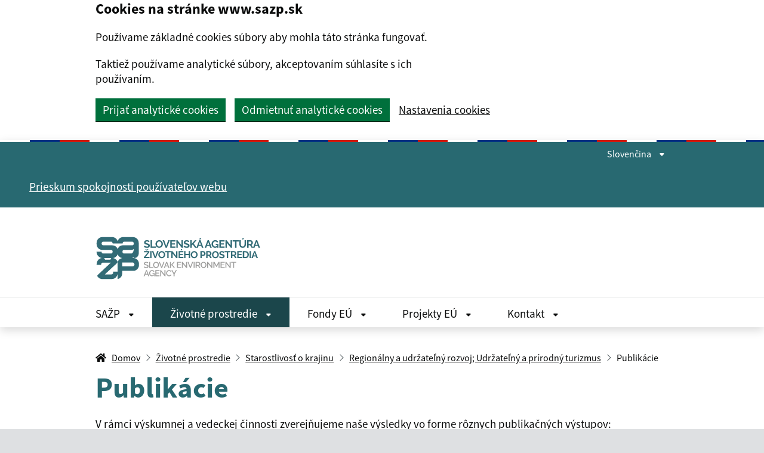

--- FILE ---
content_type: text/html; charset=UTF-8
request_url: https://www.sazp.sk/zivotne-prostredie/starostlivost-o-krajinu/prirodny-a-udrzatelny-turizmus/publikacie
body_size: 16872
content:
<!DOCTYPE html>
<html lang="sk" class="govuk-template app-no-canvas-background">
<head prefix="og: http://ogp.me/ns# article: http://ogp.me/ns/article#">
    <meta charset="utf-8"/>
    <meta name="viewport" content="width=device-width, initial-scale=1,viewport-fit=cover"/>
    <meta http-equiv="X-UA-Compatible" content="IE=edge"/>
    <title>
        Publikácie |                         SAŽP
             </title>
    <meta property="og:url" content="https://www.sazp.sk/zivotne-prostredie/starostlivost-o-krajinu/prirodny-a-udrzatelny-turizmus/publikacie"/>
<meta property="og:site_name" content="SAŽP"/>
<meta property="og:locale " content="sk_SK"/>


            <meta property="og:title" content="Publikácie"/>
    
    <meta property="og:type" content="website"/>
    <meta property="og:image" content="https://www.sazp.sk/img/SAZP-1200x630.jpg"/>
    <meta property="og:image:type" content="image/jpg"/>
    <meta property="og:image:width" content="1200"/>
    <meta property="og:image:height" content="630"/>
    <meta property="og:image:alt" content="Logo Slovenská agentúra životného prostredia"/>










    <!-- START SLIDER CSS -->
    <link rel="stylesheet" type="text/css"
          href="//cdn.jsdelivr.net/npm/@accessible360/accessible-slick@1.0.1/slick/slick.min.css">
    <link rel="stylesheet" type="text/css"
          href="//cdn.jsdelivr.net/npm/@accessible360/accessible-slick@1.0.1/slick/accessible-slick-theme.min.css">
    <style>
        .slider-wrapper > .slide-wrapper.hidden-slide,
        .slider-wrapper > .slide-wrapper.visible-slide:not(:first-child) {
            display: none;
        }

        .slider-wrapper .slide-image-wrapper > img {
            aspect-ratio: 144/46;
            height: 460px;
            max-width: 100%;
            object-fit: cover;
            width: 100%;
        }

        .slick-next:focus .slick-next-icon,
        .slick-next:focus .slick-prev-icon,
        .slick-prev:focus .slick-next-icon,
        .slick-prev:focus .slick-prev-icon,
        .slick-dots li.slick-active button:focus .slick-dot-icon,
        .slick-dots li button:focus .slick-dot-icon:before,
        .slick-autoplay-toggle-button:focus {
            color: #286971;
        }

    </style>
    <!-- END SLIDER CSS -->

    <style>

        figure {
            margin: 0.9em auto;
        }

        .govuk-visually-hidden {
            /* aby wave nepindal na contrast error. inac je to nepodstatne */
            color: black;
            background-color: white;
        }

        #idsk-footer-extended-info-question {
            /* spatna vazba aby sa neschoval cely text */
            display: flex;
            justify-content: space-between;
        }

    </style>

        <link href="/bundles/scorecms/css/public.css" rel="stylesheet"/>
    <link href="/bundles/scorecms/css/ckstyle.css" rel="stylesheet"/>
    <link rel="stylesheet" href="https://maxcdn.bootstrapcdn.com/font-awesome/4.4.0/css/font-awesome.min.css">

        
	    
    <link rel="stylesheet" href="/build/app.b41b29ae.css">

    
    
                                 <link href="/bundles/scorecms/react/gallery/build/static/css/main.8a0b0792.css" rel="stylesheet">
                                                                    <link href="/bundles/scorecms/react/form/build/static/css/main.cecd75fe.chunk.css" rel="stylesheet">
                        


    <style>
                
        [data-cms="document-link"][data-document-action="download"][download$=".cdr"]::before,
        [data-cms="document-link"][data-document-action="download"][download$=".cdrx"]::before {
            background-image: url("/img/icon/i5/CDR.svg");
        }

        
        [data-cms="document-link"][data-document-action="download"][download$=".doc"]::before,
        [data-cms="document-link"][data-document-action="download"][download$=".docx"]::before {
            background-image: url("/img/icon/i5/DOC.svg");
        }

        
        [data-cms="document-link"][data-document-action="download"][download$=".eps"]::before,
        [data-cms="document-link"][data-document-action="download"][download$=".epsx"]::before {
            background-image: url("/img/icon/i5/EPS.svg");
        }

        
        [data-cms="document-link"][data-document-action="download"][download$=".jpg"]::before,
        [data-cms="document-link"][data-document-action="download"][download$=".jpgx"]::before {
            background-image: url("/img/icon/i5/JPG.svg");
        }

        
        [data-cms="document-link"][data-document-action="download"][download$=".pdf"]::before,
        [data-cms="document-link"][data-document-action="download"][download$=".pdfx"]::before {
            background-image: url("/img/icon/i5/PDF.svg");
        }

        
        [data-cms="document-link"][data-document-action="download"][download$=".png"]::before,
        [data-cms="document-link"][data-document-action="download"][download$=".pngx"]::before {
            background-image: url("/img/icon/i5/PNG.svg");
        }

        
        [data-cms="document-link"][data-document-action="download"][download$=".ppt"]::before,
        [data-cms="document-link"][data-document-action="download"][download$=".pptx"]::before {
            background-image: url("/img/icon/i5/PPT.svg");
        }

        
        [data-cms="document-link"][data-document-action="download"][download$=".xls"]::before,
        [data-cms="document-link"][data-document-action="download"][download$=".xlsx"]::before {
            background-image: url("/img/icon/i5/XLS.svg");
        }

        
        [data-cms="document-link"][data-document-action="download"][download$=".zip"]::before,
        [data-cms="document-link"][data-document-action="download"][download$=".zipx"]::before {
            background-image: url("/img/icon/i5/ZIP.svg");
        }

            </style>


    <!-- Google tag (gtag.js) -->
    <script async src="https://www.googletagmanager.com/gtag/js?id=G-SLQPM5SBQQ"></script>
    <script>
        function fireAnalytics() {
            if (localStorage.getItem('googleAnalytics') === 'true') {
                // analytics scripts
                window.dataLayer = window.dataLayer || [];
                function gtag() {
                    dataLayer.push(arguments);
                }
                gtag('js', new Date());
                gtag('config', 'G-SLQPM5SBQQ');
            }
        }
        fireAnalytics();
    </script>
</head>


<body class="govuk-template__body ">
<script>
    document.body.className = ((document.body.className) ? document.body.className + ' js-enabled' : 'js-enabled');
</script>

<!-- COOKIES BANNER -->
			<div
				class="idsk-cookie-banner " data-nosnippet role="region" aria-label="Cookies na stránke IDSK" hidden="true">
				<!-- COOKIES MESSAGE -->
				<div class="idsk-cookie-banner__message govuk-width-container">
					<div class="govuk-grid-row">
						<div class="govuk-grid-column-two-thirds">

							<h2 class="idsk-cookie-banner__heading govuk-heading-m">Cookies na stránke www.sazp.sk</h2>

							<div class="idsk-cookie-banner__content">
								<p>Používame základné cookies súbory aby mohla táto stránka fungovať.</p>
								<p>Taktiež používame analytické súbory, akceptovaním súhlasíte s ich používaním.</p>
							</div>
						</div>
					</div>

					<div class="idsk-button-group">
						<button type="button" class="idsk-button js-cookies-button-accept" data-module="idsk-button">
							Prijať analytické cookies
						</button>

						<button type="button" class="idsk-button js-cookies-button-reject" data-module="idsk-button">
							Odmietnuť analytické cookies
						</button>

						<a class="govuk-link" href="/cookies" title="Nastavenia cookies">Nastavenia cookies</a>
					</div>
				</div>

				<!-- COOKIES ACCEPTED -->
				<div class="idsk-cookie-banner__message govuk-width-container js-cookie-banner-accepted app-width-container" role="alert" hidden="true">
					<div class="govuk-grid-row">
						<div class="govuk-grid-column-two-thirds">
							<div class="idsk-cookie-banner__content">
								<p>Akceptoval si analytické súbory, túto voľbu môžeš kedykoľvek zmeniť v
									<a class="govuk-link" href="/cookies" title="cookies nastaveniach">cookies nastaveniach</a>.</p>
							</div>
						</div>
					</div>

					<div class="idsk-button-group">
						<button type="button" class="idsk-button js-cookies-button-accepted-hide" data-module="idsk-button">
							Skryť správu
						</button>
					</div>
				</div>

				<!-- COOKIES REJECTED -->
				<div class="idsk-cookie-banner__message govuk-width-container js-cookie-banner-rejected app-width-container" role="alert" hidden="true">
					<div class="govuk-grid-row">
						<div class="govuk-grid-column-two-thirds">
							<div class="idsk-cookie-banner__content">
								<p>Neakceptoval si analytické súbory, túto voľbu môžeš kedykoľvek zmeniť v
									<a class="govuk-link" href="/cookies" title="cookies nastaveniach">cookies nastaveniach</a>.</p>
							</div>
						</div>
					</div>

					<div class="idsk-button-group">
						<button type="button" class="idsk-button js-cookies-button-rejected-hide" data-module="idsk-button">
							Skryť správu
						</button>
					</div>
				</div>
			</div>

<a href="#main-content" class="govuk-skip-link">Preskočiť na hlavný obsah</a>

<header class="idsk-header-web " data-module="idsk-header-web">

    
    <div class="idsk-header-web__tricolor"></div>

    <div class="idsk-header-web__brand ">
        <div class="govuk-width-container">
            <div class="govuk-grid-row">
                <div class="govuk-grid-column-full">
                    <div class="idsk-header-web__brand-gestor">

                    </div>
                    <div class="idsk-header-web__brand-spacer"></div>

                    <div class="idsk-header-web__brand-language">
                        <button class="idsk-header-web__brand-language-button" aria-label="Rozbaliť jazykové menu"
                                aria-expanded="false" data-text-for-hide="Skryť jazykové menu"
                                data-text-for-show="Rozbaliť jazykové menu">
                            Slovenčina
                            <span class="idsk-header-web__link-arrow"></span>
                        </button>
                        <ul class="idsk-header-web__brand-language-list">
                            <li class="idsk-header-web__brand-language-list-item">
                                <a class="govuk-link idsk-header-web__brand-language-list-item-link " title="English"
                                   href="/en">
                                    English
                                </a>
                            </li>
                            <li class="idsk-header-web__brand-language-list-item">
                                <a class="govuk-link idsk-header-web__brand-language-list-item-link idsk-header-web__brand-language-list-item-link--selected"
                                   title="Slovenčina" href="#">
                                    Slovenčina
                                </a>
                            </li>
                        </ul>
                    </div>
                </div>
            </div>
        </div>
    </div>



    <div style="background-color: #286971; margin-bottom: 1em; padding: 1.2em 1em; font-size: 1.2em">
        <div class="sazp-container">
            <a style="color: white" href="https://forms.office.com/e/3J3Fb6vVXL">Prieskum spokojnosti používateľov webu</a>
        </div>
    </div>


    <div class="idsk-header-web__main">
        <div class="govuk-width-container">
            <div class="govuk-grid-row">
                <div class="govuk-grid-column-full govuk-grid-column-one-third-from-desktop">
                    <div class="idsk-header-web__main-headline">
                        <a href="/" title="Odkaz na úvodnú stránku">
                            <img src="/img/SAZP-logo-vektor.svg" alt="Slovenská agentúra životného prostredia" class="idsk-header-web__main-headline-logo">
                        </a>
                        <button class="idsk-button idsk-header-web__main-headline-menu-button"
                                aria-label="Rozbaliť menu" aria-expanded="false" data-text-for-show="Rozbaliť menu"
                                data-text-for-hide="Skryť menu">
                            Menu
                            <span class="idsk-header-web__menu-open"></span>
                            <span class="idsk-header-web__menu-close"></span>
                        </button>
                    </div>
                </div>


            </div>
        </div>
    </div>

    <div class="idsk-header-web__nav--divider"></div>
    <div class="idsk-header-web__nav idsk-header-web__nav--mobile ">
        <div class="govuk-width-container">
            <div class="govuk-grid-row">
                <div class="govuk-grid-column-full">
                    
<nav class="idsk-header-web__nav-bar--buttons">
    <ul class="idsk-header-web__nav-list " role="navigation" aria-label="Hlavná navigácia">
                                    

<li class="idsk-header-web__nav-list-item ">

    <a class="govuk-link idsk-header-web__nav-list-item-link" href="#sazp" title="SAŽP"
       aria-label="Rozbaliť SAŽP menu" aria-expanded="false"
       data-text-for-hide="Skryť SAŽP menu" data-text-for-show="Rozbaliť SAŽP menu">
        SAŽP
        <div class="idsk-header-web__link-arrow"></div>
        <div class="idsk-header-web__link-arrow-mobile"></div>
    </a>


    <div class="idsk-header-web__nav-submenulite">
        <ul class="idsk-header-web__nav-submenulite-list" aria-label="Vnútorná navigácia">

                                            <li class="idsk-header-web__nav-submenulite-list-item ">
                                            <a class="govuk-link idsk-header-web__nav-submenulite-list-item-link"
                           href="/sazp/vedenie-sazp"
                           title="Vedenie SAŽP">
                            <span>Vedenie SAŽP</span>
                        </a>
                                    </li>
                                            <li class="idsk-header-web__nav-submenulite-list-item ">
                                            <a class="govuk-link idsk-header-web__nav-submenulite-list-item-link"
                           href="/sazp/dokumenty-sazp"
                           title="Dokumenty SAŽP">
                            <span>Dokumenty SAŽP</span>
                        </a>
                                    </li>
                                            <li class="idsk-header-web__nav-submenulite-list-item ">
                                            <a class="govuk-link idsk-header-web__nav-submenulite-list-item-link"
                           href="/sazp/boj-s-korupciou"
                           title="Boj s korupciou">
                            <span>Boj s korupciou</span>
                        </a>
                                    </li>
                                            <li class="idsk-header-web__nav-submenulite-list-item ">
                                            <a class="govuk-link idsk-header-web__nav-submenulite-list-item-link"
                           href="/sazp/ekokodex"
                           title="Ekokódex">
                            <span>Ekokódex</span>
                        </a>
                                    </li>
                                            <li class="idsk-header-web__nav-submenulite-list-item ">
                                            <a class="govuk-link idsk-header-web__nav-submenulite-list-item-link"
                           href="/sazp/ramcovy-plan-rodovej-rovnosti"
                           title="Rámcový plán rodovej rovnosti">
                            <span>Rámcový plán rodovej rovnosti</span>
                        </a>
                                    </li>
                                            <li class="idsk-header-web__nav-submenulite-list-item ">
                                            <a class="govuk-link idsk-header-web__nav-submenulite-list-item-link"
                           href="/sazp/organizacne-clenenie"
                           title="Organizačné členenie">
                            <span>Organizačné členenie</span>
                        </a>
                                    </li>
                                            <li class="idsk-header-web__nav-submenulite-list-item ">
                                            <a class="govuk-link idsk-header-web__nav-submenulite-list-item-link"
                           href="/sazp/integrovany-system-manazerstva"
                           title="Integrovaný systém manažérstva">
                            <span>Integrovaný systém manažérstva</span>
                        </a>
                                    </li>
                                            <li class="idsk-header-web__nav-submenulite-list-item ">
                                            <a class="govuk-link idsk-header-web__nav-submenulite-list-item-link"
                           href="/sazp/environmenalne-vyhlasenie-emas"
                           title="Environmenálne vyhlásenie - EMAS">
                            <span>Environmenálne vyhlásenie - EMAS</span>
                        </a>
                                    </li>
                                            <li class="idsk-header-web__nav-submenulite-list-item ">
                                            <a class="govuk-link idsk-header-web__nav-submenulite-list-item-link"
                           href="/sazp/profil-verejneho-obstaravatela"
                           title="Profil verejného obstarávateľa">
                            <span>Profil verejného obstarávateľa</span>
                        </a>
                                    </li>
                                            <li class="idsk-header-web__nav-submenulite-list-item ">
                                            <a class="govuk-link idsk-header-web__nav-submenulite-list-item-link"
                           href="/sazp/registre-faktur-a-objednavok"
                           title="Registre faktúr a objednávok">
                            <span>Registre faktúr a objednávok</span>
                        </a>
                                    </li>
                                            <li class="idsk-header-web__nav-submenulite-list-item ">
                                            <a class="govuk-link idsk-header-web__nav-submenulite-list-item-link"
                           href="/sazp/majetok-v-sprave-sazp"
                           title="Majetok v správe SAŽP">
                            <span>Majetok v správe SAŽP</span>
                        </a>
                                    </li>
                                            <li class="idsk-header-web__nav-submenulite-list-item ">
                                            <a class="govuk-link idsk-header-web__nav-submenulite-list-item-link"
                           href="/sazp/logo-sazp"
                           title="Logo SAŽP">
                            <span>Logo SAŽP</span>
                        </a>
                                    </li>
                                            <li class="idsk-header-web__nav-submenulite-list-item ">
                                            <a class="govuk-link idsk-header-web__nav-submenulite-list-item-link"
                           href="/sazp/kariera"
                           title="Kariéra">
                            <span>Kariéra</span>
                        </a>
                                    </li>
                                            <li class="idsk-header-web__nav-submenulite-list-item ">
                                            <a class="govuk-link idsk-header-web__nav-submenulite-list-item-link"
                           href="/spracovanie-osobnych-udajov"
                           title="Spracovanie osobných údajov">
                            <span>Spracovanie osobných údajov</span>
                        </a>
                                    </li>
                                            <li class="idsk-header-web__nav-submenulite-list-item ">
                                            <a class="govuk-link idsk-header-web__nav-submenulite-list-item-link"
                           href="/sazp/ponuka-prebytocneho-majetku"
                           title="Ponuka prebytočného majetku">
                            <span>Ponuka prebytočného majetku</span>
                        </a>
                                    </li>
                    </ul>
    </div>
</li>

                                                

<li class="idsk-header-web__nav-list-item  idsk-header-extended__navigation-item--active">

    <a class="govuk-link idsk-header-web__nav-list-item-link" href="#zivotne-prostredie" title="Životné prostredie"
       aria-label="Rozbaliť Životné prostredie menu" aria-expanded="false"
       data-text-for-hide="Skryť Životné prostredie menu" data-text-for-show="Rozbaliť Životné prostredie menu">
        Životné prostredie
        <div class="idsk-header-web__link-arrow"></div>
        <div class="idsk-header-web__link-arrow-mobile"></div>
    </a>


    <div class="idsk-header-web__nav-submenulite">
        <ul class="idsk-header-web__nav-submenulite-list" aria-label="Vnútorná navigácia">

                                            <li class="idsk-header-web__nav-submenulite-list-item ">
                                            <a class="govuk-link idsk-header-web__nav-submenulite-list-item-link"
                           href="/zivotne-prostredie/environmentalne-sluzby"
                           title="Environmentálne služby">
                            <span>Environmentálne služby</span>
                        </a>
                                    </li>
                                            <li class="idsk-header-web__nav-submenulite-list-item ">
                                            <a class="govuk-link idsk-header-web__nav-submenulite-list-item-link"
                           href="/zivotne-prostredie/hodnotenie-zivotneho-prostredia"
                           title="Hodnotenie životného prostredia">
                            <span>Hodnotenie životného prostredia</span>
                        </a>
                                    </li>
                                            <li class="idsk-header-web__nav-submenulite-list-item ">
                                            <a class="govuk-link idsk-header-web__nav-submenulite-list-item-link"
                           href="/zivotne-prostredie/starostlivost-o-zivotne-prostredie"
                           title="Starostlivosť o životné prostredie">
                            <span>Starostlivosť o životné prostredie</span>
                        </a>
                                    </li>
                                            <li class="idsk-header-web__nav-submenulite-list-item  idsk-header-extended__navigation-item--active">
                                            <a class="govuk-link idsk-header-web__nav-submenulite-list-item-link"
                           href="/zivotne-prostredie/starostlivost-o-krajinu"
                           title="Starostlivosť o krajinu">
                            <span>Starostlivosť o krajinu</span>
                        </a>
                                    </li>
                                            <li class="idsk-header-web__nav-submenulite-list-item ">
                                            <a class="govuk-link idsk-header-web__nav-submenulite-list-item-link"
                           href="/zivotne-prostredie/environmentalne-manazerstvo"
                           title="Environmentálne manažérstvo">
                            <span>Environmentálne manažérstvo</span>
                        </a>
                                    </li>
                                            <li class="idsk-header-web__nav-submenulite-list-item ">
                                            <a class="govuk-link idsk-header-web__nav-submenulite-list-item-link"
                           href="/zivotne-prostredie/environmentalna-vychova-a-vzdelavanie"
                           title="Environmentálna výchova a vzdelávanie">
                            <span>Environmentálna výchova a vzdelávanie</span>
                        </a>
                                    </li>
                                            <li class="idsk-header-web__nav-submenulite-list-item ">
                                            <a class="govuk-link idsk-header-web__nav-submenulite-list-item-link"
                           href="/zivotne-prostredie/medzinarodna-spolupraca"
                           title="Medzinárodná spolupráca">
                            <span>Medzinárodná spolupráca</span>
                        </a>
                                    </li>
                                            <li class="idsk-header-web__nav-submenulite-list-item ">
                                            <a class="govuk-link idsk-header-web__nav-submenulite-list-item-link"
                           href="/zivotne-prostredie/informacie-vo-vztahu-k-eu"
                           title="Informácie vo vzťahu k EÚ">
                            <span>Informácie vo vzťahu k EÚ</span>
                        </a>
                                    </li>
                                            <li class="idsk-header-web__nav-submenulite-list-item ">
                                            <a class="govuk-link idsk-header-web__nav-submenulite-list-item-link"
                           href="/zivotne-prostredie/environmentalna-informatika"
                           title="Environmentálna informatika">
                            <span>Environmentálna informatika</span>
                        </a>
                                    </li>
                                            <li class="idsk-header-web__nav-submenulite-list-item ">
                                            <a class="govuk-link idsk-header-web__nav-submenulite-list-item-link"
                           href="/zivotne-prostredie/regionalne-centrum-bazilejskeho-dohovoru"
                           title="Regionálne centrum Bazilejského dohovoru">
                            <span>Regionálne centrum Bazilejského dohovoru</span>
                        </a>
                                    </li>
                                            <li class="idsk-header-web__nav-submenulite-list-item ">
                                            <a class="govuk-link idsk-header-web__nav-submenulite-list-item-link"
                           href="/zivotne-prostredie/environmentalna-osveta"
                           title="Environmentálna osveta">
                            <span>Environmentálna osveta</span>
                        </a>
                                    </li>
                                            <li class="idsk-header-web__nav-submenulite-list-item ">
                                            <a class="govuk-link idsk-header-web__nav-submenulite-list-item-link"
                           href="https://zelenyvzdelavacifond.sk/" title=" Zelený vzdelávací fond">
                            <span>Zelený vzdelávací fond</span>
                        </a>
                                    </li>
                    </ul>
    </div>
</li>

                                                

<li class="idsk-header-web__nav-list-item ">

    <a class="govuk-link idsk-header-web__nav-list-item-link" href="#fondy-eu" title="Fondy EÚ"
       aria-label="Rozbaliť Fondy EÚ menu" aria-expanded="false"
       data-text-for-hide="Skryť Fondy EÚ menu" data-text-for-show="Rozbaliť Fondy EÚ menu">
        Fondy EÚ
        <div class="idsk-header-web__link-arrow"></div>
        <div class="idsk-header-web__link-arrow-mobile"></div>
    </a>


    <div class="idsk-header-web__nav-submenulite">
        <ul class="idsk-header-web__nav-submenulite-list" aria-label="Vnútorná navigácia">

                                            <li class="idsk-header-web__nav-submenulite-list-item ">
                                            <a class="govuk-link idsk-header-web__nav-submenulite-list-item-link"
                           href="/fondy-eu/operacny-program-zivotne-prostredie"
                           title="Operačný program Životné prostredie">
                            <span>Operačný program Životné prostredie</span>
                        </a>
                                    </li>
                                            <li class="idsk-header-web__nav-submenulite-list-item ">
                                            <a class="govuk-link idsk-header-web__nav-submenulite-list-item-link"
                           href="/fondy-eu/operacny-program-kvalita-zivotneho-prostredia"
                           title="Operačný program Kvalita životného prostredia">
                            <span>Operačný program Kvalita životného prostredia</span>
                        </a>
                                    </li>
                                            <li class="idsk-header-web__nav-submenulite-list-item ">
                                            <a class="govuk-link idsk-header-web__nav-submenulite-list-item-link"
                           href="/fondy-eu/kontakty"
                           title="Kontakty">
                            <span>Kontakty</span>
                        </a>
                                    </li>
                                            <li class="idsk-header-web__nav-submenulite-list-item ">
                                            <a class="govuk-link idsk-header-web__nav-submenulite-list-item-link"
                           href="/fondy-eu/uzitocne-odkazy"
                           title="Užitočné odkazy">
                            <span>Užitočné odkazy</span>
                        </a>
                                    </li>
                                            <li class="idsk-header-web__nav-submenulite-list-item ">
                                            <a class="govuk-link idsk-header-web__nav-submenulite-list-item-link"
                           href="/fondy-eu/vyzvy"
                           title="Výzvy">
                            <span>Výzvy</span>
                        </a>
                                    </li>
                    </ul>
    </div>
</li>

                                                

<li class="idsk-header-web__nav-list-item ">

    <a class="govuk-link idsk-header-web__nav-list-item-link" href="#projekty-eu" title="Projekty EÚ"
       aria-label="Rozbaliť Projekty EÚ menu" aria-expanded="false"
       data-text-for-hide="Skryť Projekty EÚ menu" data-text-for-show="Rozbaliť Projekty EÚ menu">
        Projekty EÚ
        <div class="idsk-header-web__link-arrow"></div>
        <div class="idsk-header-web__link-arrow-mobile"></div>
    </a>


    <div class="idsk-header-web__nav-submenulite">
        <ul class="idsk-header-web__nav-submenulite-list" aria-label="Vnútorná navigácia">

                                            <li class="idsk-header-web__nav-submenulite-list-item ">
                                            <a class="govuk-link idsk-header-web__nav-submenulite-list-item-link"
                           href="/projekty-eu/pcp-wise"
                           title="PCP WISE">
                            <span>PCP WISE</span>
                        </a>
                                    </li>
                                            <li class="idsk-header-web__nav-submenulite-list-item ">
                                            <a class="govuk-link idsk-header-web__nav-submenulite-list-item-link"
                           href="/projekty-eu/zelene-obce-slovenska"
                           title="Zelené obce Slovenska">
                            <span>Zelené obce Slovenska</span>
                        </a>
                                    </li>
                                            <li class="idsk-header-web__nav-submenulite-list-item ">
                                            <a class="govuk-link idsk-header-web__nav-submenulite-list-item-link"
                           href="/projekty-eu/ruses-ii"
                           title="RÚSES II">
                            <span>RÚSES II</span>
                        </a>
                                    </li>
                                            <li class="idsk-header-web__nav-submenulite-list-item ">
                                            <a class="govuk-link idsk-header-web__nav-submenulite-list-item-link"
                           href="/projekty-eu/infoaktivity"
                           title="Infoaktivity">
                            <span>Infoaktivity</span>
                        </a>
                                    </li>
                                            <li class="idsk-header-web__nav-submenulite-list-item ">
                                            <a class="govuk-link idsk-header-web__nav-submenulite-list-item-link"
                           href="/projekty-eu/h2odnota-je-voda"
                           title="H2ODNOTA JE VODA">
                            <span>H2ODNOTA JE VODA</span>
                        </a>
                                    </li>
                                            <li class="idsk-header-web__nav-submenulite-list-item ">
                                            <a class="govuk-link idsk-header-web__nav-submenulite-list-item-link"
                           href="/projekty-eu/muses"
                           title="MÚSES">
                            <span>MÚSES</span>
                        </a>
                                    </li>
                                            <li class="idsk-header-web__nav-submenulite-list-item ">
                                            <a class="govuk-link idsk-header-web__nav-submenulite-list-item-link"
                           href="/projekty-eu/muses2"
                           title="MÚSES2">
                            <span>MÚSES2</span>
                        </a>
                                    </li>
                                            <li class="idsk-header-web__nav-submenulite-list-item ">
                                            <a class="govuk-link idsk-header-web__nav-submenulite-list-item-link"
                           href="/projekty-eu/connectgreen"
                           title="ConnectGREEN">
                            <span>ConnectGREEN</span>
                        </a>
                                    </li>
                                            <li class="idsk-header-web__nav-submenulite-list-item ">
                                            <a class="govuk-link idsk-header-web__nav-submenulite-list-item-link"
                           href="/projekty-eu/populair"
                           title="Populair">
                            <span>Populair</span>
                        </a>
                                    </li>
                                            <li class="idsk-header-web__nav-submenulite-list-item ">
                                            <a class="govuk-link idsk-header-web__nav-submenulite-list-item-link"
                           href="/projekty-eu/living-lab"
                           title="Living Lab">
                            <span>Living Lab</span>
                        </a>
                                    </li>
                                            <li class="idsk-header-web__nav-submenulite-list-item ">
                                            <a class="govuk-link idsk-header-web__nav-submenulite-list-item-link"
                           href="/projekty-eu/klima-best"
                           title="KLÍMA BEST - NAJLEPŠIE skúsenosti pre lepšiu KLÍMU">
                            <span>KLÍMA BEST - NAJLEPŠIE skúsenosti pre lepšiu KLÍMU</span>
                        </a>
                                    </li>
                                            <li class="idsk-header-web__nav-submenulite-list-item ">
                                            <a class="govuk-link idsk-header-web__nav-submenulite-list-item-link"
                           href="/projekty-eu/slovakaid"
                           title="SlovakAid">
                            <span>SlovakAid</span>
                        </a>
                                    </li>
                                            <li class="idsk-header-web__nav-submenulite-list-item ">
                                            <a class="govuk-link idsk-header-web__nav-submenulite-list-item-link"
                           href="/projekty-eu/metodiky"
                           title="Metodiky pre hodnotenie investičných rizík spojených s nepriaznivými dôsledkami zmeny klímy">
                            <span>Metodiky pre hodnotenie investičných rizík spojených s nepriaznivými dôsledkami zmeny klímy</span>
                        </a>
                                    </li>
                    </ul>
    </div>
</li>

                                                

<li class="idsk-header-web__nav-list-item ">

    <a class="govuk-link idsk-header-web__nav-list-item-link" href="#kontakt" title="Kontakt"
       aria-label="Rozbaliť Kontakt menu" aria-expanded="false"
       data-text-for-hide="Skryť Kontakt menu" data-text-for-show="Rozbaliť Kontakt menu">
        Kontakt
        <div class="idsk-header-web__link-arrow"></div>
        <div class="idsk-header-web__link-arrow-mobile"></div>
    </a>


    <div class="idsk-header-web__nav-submenulite">
        <ul class="idsk-header-web__nav-submenulite-list" aria-label="Vnútorná navigácia">

                                            <li class="idsk-header-web__nav-submenulite-list-item ">
                                            <a class="govuk-link idsk-header-web__nav-submenulite-list-item-link"
                           href="/kontakt/kontakt-sazp"
                           title="Kontakt SAŽP">
                            <span>Kontakt SAŽP</span>
                        </a>
                                    </li>
                                            <li class="idsk-header-web__nav-submenulite-list-item ">
                                            <a class="govuk-link idsk-header-web__nav-submenulite-list-item-link"
                           href="/kontakt/kontakt-obnov-dom"
                           title="Kontakt - Obnov dom">
                            <span>Kontakt - Obnov dom</span>
                        </a>
                                    </li>
                                            <li class="idsk-header-web__nav-submenulite-list-item ">
                                            <a class="govuk-link idsk-header-web__nav-submenulite-list-item-link"
                           href="/kontakt/kontakt-pre-media"
                           title="Kontakt pre médiá">
                            <span>Kontakt pre médiá</span>
                        </a>
                                    </li>
                    </ul>
    </div>
</li>

                        </ul>
</nav>

                </div>
            </div>
        </div>
    </div>

</header>




<div class="govuk-width-container">
    <main class="govuk-main-wrapper govuk-main-wrapper--auto-spacing govuk-body" id="main-content" role="main">
        

	<div class="container cms_seo_publikacie"> 		<div class="row govuk-grid-row">
			<div class="col-md-12 govuk-grid-column-full">
							</div>
		</div>
		<div class="menu-center row govuk-grid-row">

			
			<div class="col govuk-grid-column-full">
			 									<div id="cms-block-1" class=" cms-block-c-1">
													<div class="govuk-width-container">
    <div class="govuk-breadcrumbs">
        <ol class="govuk-breadcrumbs__list">
            <li class="govuk-breadcrumbs__list-item">
                <a class="govuk-breadcrumbs__link" href="/" aria-hidden="true" tabindex="-1"><i class="fa fa-home" aria-hidden="true"></i></a>
                &nbsp;
                <a class="govuk-breadcrumbs__link" href="/">Domov</a>
            </li>
                            <li class="govuk-breadcrumbs__list-item">
                    <a class="govuk-breadcrumbs__link"
                       href="/zivotne-prostredie">Životné prostredie</a>
                </li>
                            <li class="govuk-breadcrumbs__list-item">
                    <a class="govuk-breadcrumbs__link"
                       href="/zivotne-prostredie/starostlivost-o-krajinu">Starostlivosť o krajinu</a>
                </li>
                            <li class="govuk-breadcrumbs__list-item">
                    <a class="govuk-breadcrumbs__link"
                       href="/zivotne-prostredie/starostlivost-o-krajinu/prirodny-a-udrzatelny-turizmus">Regionálny a udržateľný rozvoj; Udržateľný a prírodný turizmus</a>
                </li>
                        <li class="govuk-breadcrumbs__list-item" aria-current="page">Publikácie</li>
        </ol>
    </div>
</div>
							<h1 class="govuk-heading-xl">Publikácie</h1>
							<p>V&nbsp;rámci výskumnej a&nbsp;vedeckej činnosti zverejňujeme naše výsledky vo forme rôznych publikačných výstupov:</p><ul><li>vo vedeckej&nbsp;monografii&nbsp;<a href="https://www.sazp.sk/zivotne-prostredie/starostlivost-o-krajinu/prirodny-a-udrzatelny-turizmus/analyzy-a-navrhy-k-prirodnemu-a-udrzate-nemu-turizmu"><strong>Analýzy a návrhy k prírodnému a udržateľnému turizmu na príkladoch piatich území Slovenska</strong></a> (2022)<ul><li>Odporúčaná citácia monografie: &nbsp;SLOBODNÍKOVÁ, O. 2022. <i>Analýzy a návrhy k prírodnému a udržateľnému turizmu na príkladoch piatich území Slovenska.</i> Vyd. Ministerstvo životného prostredia SR a Slovenská agentúra životného prostredia. 1. vyd. 256 s. ISBN 978-80-8213-065-5.</li></ul></li><li>vo vedeckom časopise GEOGRAFICKÉ INFORMÁCIE v článku&nbsp;<a href="https://www.kggrr.fpvai.ukf.sk/index.php/publikacie/publ/geograficke-informacie/22-obsahy-gi/651-rocnik-26-cislo-2-2022"><strong>Percepcia prírodného a&nbsp;udržateľného turizmu vo vybraných chránených územiach Slovenska</strong></a><strong>&nbsp;</strong>(2022)<ul><li>Odporúčaná citácia: SLOBODNÍKOVÁ, O. 2022. <i>Percepcia prírodného a&nbsp;udržateľného turizmu vo vybraných chránených územiach Slovenska</i>. Geografické informácie: recenzovaný vedecký časopis Katedry geografie, geoinformatiky a&nbsp;regionálneho rozvoja Fakulty prírodných vied a&nbsp;informatiky Univerzity Konštantína Filozofa v&nbsp;Nitre. Roč. 26, č. 2. str. 227-243. ISSN 1337-9453.</li></ul></li><li>vo vedeckom zborníku GEOGRAFICKÉ ŠTÚDIE v článku&nbsp;<a href="https://www.fpv.umb.sk/app/cmsFile.php?disposition=i&amp;ID=21547"><strong>Rekreačné stredisko Šachtičky z&nbsp;hľadiska cestovného ruchu a&nbsp;životného prostredia</strong></a><strong>&nbsp;</strong>(2023)<ul><li>Odporúčaná citácia: SLOBODNÍKOVÁ, O. 2023. <i>Rekreačné stredisko Šachtičky z&nbsp;hľadiska cestovného ruchu a&nbsp;životného prostredia.</i> Geografické štúdie Nr. 16: recenzovaný vedecký zborník Katedry geografie a&nbsp;geológie Fakulty prírodných vied Univerzity Mateja Bela v&nbsp;Banskej Bystrici. Ed.: Martina Škodová, Banská Bystrica: Belianum, 2023. str. 88-126. ISBN 978-80-557-2017-3. ISBN (online) 978-80-557-2049-4. DOI&nbsp;<a href="https://doi.org/10.24040/2023.9788055720494"><strong>https://doi.org/10.24040/2023.9788055720494</strong></a></li></ul></li><li>vo vedeckom časopise Acta Geographica Universitatis Comenianae v&nbsp;článku&nbsp;<a href="http://actageographica.sk/stiahnutie/68_1_05_Slobodnikova_et_al.pdf"><strong>Monitoring počtu prechodov návštevníkov v rekreačnom stredisku Šachtičky využitím automatických sčítačov</strong></a><strong>&nbsp;</strong>(2024)<ul><li>Odporúčaná citácia: &nbsp;SLOBODNÍKOVÁ, O., CÁKOCI, R., TOLMÁČI, L. 2024. <i>Monitoring počtu prechodov návštevníkov v rekreačnom stredisku Šachtičky využitím automatických sčítačov.</i> &nbsp;Acta Geographica Universitatis Comenianae, Scietific geographical journal published by the Geographical Section of the Faculty of Natural Sciences of the Comenius University, Bratislava, Slovakia, Vol. 68, No.1/2024. pp. 93-112. ISSN 1338-6034.</li></ul></li><li>v štúdii<a href="https://www.enviroportal.sk/dokument/financne-udrzatelny-cestovny-ruch-a-adaptacne-opatrenia-na-zmenu-klimy" target="_blank" rel="noopener noreferrer"> <strong>Finančné nástroje súvisiace s udržateľným cestovným ruchom a adaptačnými opatreniami na zmenu klímy</strong></a> (2024)<ul><li>Odporúčaná citácia: Slobodníková, O. 2024. Finančné nástroje súvisiace s udržateľným cestovným ruchom a adaptačnými opatreniami na zmenu klímy. Ed. R. Blaško, vydala Slovenská agentúra<br>životného prostredia, Banská Bystrica 2024. 33 s.</li></ul></li></ul>
											</div>
										</div>

			
		</div>
	</div>
    </main>
</div>

<div data-module="idsk-footer-extended">
    <footer class="idsk-footer-extended  idsk-footer-extended--up-button-enabled" role="contentinfo">
        <div class="idsk-footer-extended-up-button-div" id="footer-extended-up-button">
            <div class="govuk-width-container">
                <div class="govuk-grid-column-full">
                    <a href="#" role="button" draggable="false"
                       class="idsk-button idsk-button--start idsk-footer-extended-up-button-a"
                       data-module="idsk-button">
                        <svg class="idsk-footer-extended__up-button-svg" width="20" height="15" viewbox="0 0 20 15"
                             fill="none" xmlns="http://www.w3.org/2000/svg">
                            <path fill-rule="evenodd" clip-rule="evenodd" d="M10 5.5984L0 15L0 9.40174L10 0L10 5.5984Z"
                                  fill="white"/>
                            <path opacity="0.5" fill-rule="evenodd" clip-rule="evenodd"
                                  d="M20 9.4016L10 0V5.59826L20 15V9.4016Z" fill="white"/>
                        </svg>
                        Hore
                    </a>
                </div>
            </div>
        </div>

        <div class="idsk-footer-extended-feedback">
	<div class="govuk-width-container">
		<div id="idsk-footer-extended-feedback" class="idsk-footer-extended-feedback-text">
			<div class="idsk-footer-extended-feedback-container">
				<div id="idsk-footer-extended-info-question">
					<div class="govuk-grid-column-two-thirds idsk-footer-extended-usefull-question">

                                <span class="idsk-footer-extended-feedback-question-info-usefull">
                                    Boli tieto informácie pre vás užitočné?
                                </span>
						<span class="idsk-footer-extended-usefull-question-mobile">
                                    Je táto stránka užitočná?
                                </span>
						<div class="idsk-footer-extended-usefull-answers-mobile">
							<div>
								<button id="idsk-footer-extended-feedback-yes-button" type="button"
										class="idsk-footer-extended-feedback-text-answers idsk-footer-extended-help-button">
									Áno
									<span class="govuk-visually-hidden">Boli tieto informácie pre vás užitočné?</span>
								</button>
								<button id="idsk-footer-extended-feedback-no-button" type="button"
										class="idsk-footer-extended-feedback-text-answers idsk-footer-extended-help-button">
									Nie
									<span class="govuk-visually-hidden">Boli tieto informácie pre vás užitočné?</span>
								</button>
							</div>
						</div>
					</div>
					<div class="govuk-grid-column-one-third idsk-footer-extended-usefull-question idsk-footer-extended-white-border">
						<div class="idsk-footer-extended-feedback-question-info-usefull">
							<button id="idsk-footer-extended-error-button" type="button"
									class="idsk-footer-extended-feedback-text-answers idsk-footer-extended-help-button">
								Našli ste na stránke chybu?
							</button>
						</div>
						<div class="idsk-footer-extended-usefull-question-mobile ">
                                    <span>
                                        Našli ste na stránke chybu?
                                    </span>
							<button id="idsk-footer-extended-write-us-button" type="button"
									class="idsk-footer-extended-write-us-button idsk-footer-extended-feedback-text-answers idsk-footer-extended-help-button"
							>
								Napíšte nám
							</button>
						</div>
					</div>
				</div>
				<div id="idsk-footer-extended-heart" class="idsk-footer-extended-heart govuk-grid-column-full">
					Ďakujeme za Vašu spätnú väzbu
					<svg class="idsk-footer-extended-heart--svg" width="291" height="22" viewbox="263 -4 291 22"
						 fill="none" xmlns="http://www.w3.org/2000/svg"
						 xmlns:xlink="http://www.w3.org/1999/xlink">
						<path d="M271.42 19.33H290.42V0.33H271.42V19.33Z" fill="url(#pattern0)"/>
						<defs>
							<pattern id="pattern0" patterncontentunits="objectBoundingBox" width="1" height="1">
								<use xlink:href="#image0" transform="scale(0.015625)"/>
							</pattern>
							<image id="image0" width="64" height="64"
								   xlink:href="[data-uri]"/>
						</defs>
					</svg>
				</div>
			</div>
		</div>
	</div>
</div>
<div id="idsk-footer-extended-feedback-content">
	<div class="govuk-width-container">
		<div class="govuk-grid-row">
			<div id="idsk-footer-extended-help-form" class="idsk-footer-extended-feedback-hidden idsk-footer-extended-display-hidden">
				<div id="idsk-help-container" class="idsk-footer-extended-feedback-container">
					<div class="govuk-grid-column-full">
						<div class="idsk-footer-extended-feedback-question-container">
							<div class="govuk-grid-column-two-thirds idsk-footer-extended-help-form-header-mobile">
								<h3 class="govuk-heading-x">
									Pomôžte nám zlepšiť webové sídlo
									www.sazp.sk
								</h3>
							</div>
							<div class="govuk-grid-column-one-third idsk-footer-extended-close-button-mobile">
								<button id="idsk-footer-extended-close-help-form-button" type="button"
										class="idsk-footer-extended-feedback-button idsk-footer-extended-help-button">
									Zatvoriť
								</button>
							</div>
						</div>
						<p class="idsk-footer-extended-form-text">
							Aby sme vedeli zlepšiť obsah na tejto stránke, chceli by sme vedieť o Vašej
							skúsenosti so stránkou.
						</p>
						<br>
						<div class="idsk-footer-extended-feedback-button">
							<a href="mailto:spatnavazba@sazp.sk?subject=Sp%C3%A4tn%C3%A1%20v%C3%A4zba"
							   id="fill-feedback-help-form" title="Vyplniť prieskum" role="button"
							   class="idsk-button" data-module="idsk-button">
								Dať spätnú väzbu
							</a>
						</div>
					</div>
				</div>
			</div>
			<div id="idsk-footer-extended-error-form" class="idsk-footer-extended-feedback-hidden idsk-footer-extended-display-hidden">
				<div class="idsk-footer-extended-feedback-container ">
					<div class="govuk-grid-column-full">
						<div class="idsk-footer-extended-feedback-question-container">
							<div class="govuk-grid-column-two-thirds idsk-footer-extended-help-form-header-mobile">
								<h3 class="govuk-heading-x">
									Pomôžte nám zlepšiť webové sídlo
									www.sazp.sk
								</h3>
							</div>
							<div class="govuk-grid-column-one-third idsk-footer-extended-close-button-mobile">
								<button id="idsk-footer-extended-close-error-form-button" type="button" class="idsk-footer-extended-feedback-button idsk-footer-extended-help-button">
									Zatvoriť
								</button>
							</div>
						</div>
						<div data-cms="react-form" data-form-id="nahlaseniechyby"></div>
					</div>
				</div>
			</div>
		</div>
	</div>
</div>



        <style>
            .footer-aside ul {
                list-style: none;
            }

            .footer-aside li {
                padding: 0.4em 0;
            }

            .footer-aside .col1 .list i {
                color: #0a7685;
                margin-right: 0.5em;
            }

            .footer-aside .col1 .social-icons {
                display: flex;
                gap: 0.4em;
            }

            .footer-aside .col1 .social-icons li a {
                color: #0a7685;
                display: block;
                padding: 0.4em;
                border: 1px solid #0a7685;
                border-radius: 50%;
                width: 1.3em;
                text-align: center;
            }

            .footer-aside .col2 ul li {
                border-bottom: 1px dashed #aaa;
            }

        </style>


        <div class="idsk-footer-extended-main-content">
            <div class="govuk-width-container sazp-footer-content">
                <div class="govuk-grid-row footer-aside">
                    <div class="govuk-grid-column-one-third-from-desktop col1">
                        <div>
                            <img class="mt-10 mb-20" src="/img/SAZP-logo-vektor.svg" style="max-width:200px"
                                 alt="Slovenská agentúra životného prostredia">
                            <div class="govuk-!-margin-top-3">
                                <span>Tajovského 28</span>
                                <br>
                                <span>975 90 Banská Bystrica</span>
                            </div>
                            <ul class="list">
                                <li class="m-0 pl-10 pr-10">
                                    <i class="fa fa-phone text-dark-theme-colored mr-5"></i>
                                    <a title="telefón" href="tel:+421850221715">+421 850 221 715</a>
                                </li>
                                <li class="m-0 pl-10 pr-10">
                                    <i class="fa fa-envelope-o text-dark-theme-colored mr-5"></i>
                                    <a href="mailto:sazp@sazp.sk">sazp@sazp.sk</a>
                                </li>
                                <li class="m-0 pl-10 pr-10">
                                    <i class="fa fa-globe text-dark-theme-colored mr-5"></i>
                                    <a class="text-gray" href="/">www.sazp.sk</a>
                                </li>
                            </ul>
                            <ul class="social-icons">
                                <li>
                                    <a href="https://www.facebook.com/sazp.sk">
                                        <i class="fa fa-facebook"></i>
                                        <span class="govuk-visually-hidden">Facebook</span>
                                    </a>
                                </li>
                                <li>
                                    <a href="https://www.youtube.com/channel/UC0E7UUUT8mffRgnKEhhh9vQ">
                                        <i class="fa fa-youtube"></i>
                                        <span class="govuk-visually-hidden">Youtube</span>
                                    </a>
                                </li>
                                <li>
                                    <a href="https://twitter.com/SvkEnviroAgency">
                                        <i class="fa fa-twitter"></i>
                                        <span class="govuk-visually-hidden">Twitter</span>
                                    </a>
                                </li>
                                <li>
                                    <a href="https://www.instagram.com/slovakenvironmentagency/?hl=sk">
                                        <i class="fa fa-instagram"></i>
                                        <span class="govuk-visually-hidden">Instagram</span>
                                    </a>
                                </li>
                                <li>
                                    <a href="https://www.linkedin.com/company/slovak-environment-agency">
                                        <i class="fa fa-linkedin"></i>
                                        <span class="govuk-visually-hidden">LinkedIn</span>
                                    </a>
                                </li>
                            </ul>
</div>
                    </div>
                    <div class="govuk-grid-column-one-third-from-desktop col2">
                        <h2>Užitočné informácie</h2><ul><li><a href="/zivotne-prostredie/environmentalna-osveta/environmentalne-publikacie">Publikácie</a></li><li><a href="/uzitocne-informacie">Prístup k informáciám</a></li><li><a href="http://dropie.sazp.sk/">SEV Dropie</a></li><li><a href="/spracovanie-osobnych-udajov">Spracovanie osobných údajov</a></li><li><a href="/sazp/ponuka-prebytocneho-majetku">Ponuka prebytočného majetku SAŽP</a></li></ul>
                    </div>
                    <div class="govuk-grid-column-one-third-from-desktop col3">
                        <div id="iko-widget-banner-sazp" class="mb-3" data-land="zona-bb"></div>
<link rel="stylesheet" href="https://dnesdycham.populair.sk/widget/widget-sazp.css" type="text/css">
<script src="https://dnesdycham.populair.sk/widget/widget_sazp.js?v=2" type="text/javascript"></script>
                    </div>
                </div>
            </div>
            <hr>
            <div class="govuk-width-container sazp-footer-content">
                <div class="govuk-grid-row">
                    <div class="govuk-grid-column-full">
                        <div class="idsk-footer-extended-description-panel sazp-container">
                            <div class="govuk-grid-row">
                                <div class="govuk-grid-column-one-third-from-desktop idsk-footer-extended-logo-box">
                                    <div class="idsk-footer-extended-logo">
                                            <img src="/img/sazp_black.svg" alt="logo Slovenská agentúra životného prostredia">
                                    </div>
                                </div>
                                <div class="govuk-grid-column-two-thirds-from-desktop">
                                    <p class="idsk-footer-extended-frame">
                                        Prevádzkovateľom služby je Slovenská agentúra
                                            životného prostredia
                                        <br>
                                        Vytvorené v súlade s
                                        <a class="govuk-link" title="Jednotným dizajn manuálom elektronických služieb." href="https://idsk.gov.sk/">
                                            Jednotným dizajn manuálom elektronických služieb.
                                        </a>
                                        <br>
                                        <a class="govuk-link" title="Vyhlásenie o prístupnosti" href="/vyhlasenie-o-pristupnosti">
                                            Vyhlásenie o prístupnosti
                                        </a>
                                    </p>
                                    <div class="idsk-footer-extended-meta-item">
                                        <ul class="idsk-footer-extended-inline-list ">
                                            <li class="idsk-footer-extended-inline-list-item">
                                                <a class="govuk-link" title="Cookies" href="/cookies">
                                                    Nastavenia cookies
                                                </a>
                                            </li>
                                            <li class="idsk-footer-extended-inline-list-item">
                                                <a class="govuk-link" title="Informácie o cookies" href="/informacie-o-cookies">
                                                    Informácie o cookies
                                                </a>
                                            </li>
                                            <li class="idsk-footer-extended-inline-list-item">
                                                <a class="govuk-link" title="Mapa stránok" href="/mapa-stranok">
                                                    Mapa stránok
                                                </a>
                                            </li>
                                        </ul>
                                    </div>
                                </div>
                            </div>
                        </div>
                    </div>
                </div>
            </div>
        </div>
    </footer>
</div>



<script src="/bundles/scorecms/idsk/assets/all.js"></script>

<script>
    window.GOVUKFrontend.initAll()
</script>

<script src="https://cdnjs.cloudflare.com/ajax/libs/iframe-resizer/3.5.15/iframeResizer.min.js"
        integrity="sha256-NZjCYaMfryuJQRMgekHuC02c/Wv4sMRzHG2zyhrVwKU=" crossorigin="anonymous"></script>
<!--[if lte IE 8]>
<script type="text/javascript"
        src="https://cdnjs.cloudflare.com/ajax/libs/iframe-resizer/3.5.15/ie8.polyfils.min.js"></script>
<![endif]-->
<script type="text/javascript">
    var domReady = function (a, b, c) {
        b = document,
            c = 'addEventListener';
        b[c] ? b[c]('DOMContentLoaded', a) : window.attachEvent('onload', a)
    }
    domReady(iFrameResize({}, '.js-component-preview'))
</script>

<script>

    var cookieBanner = document.querySelector('.idsk-cookie-banner');
    var cookieBannerAccepted = document.querySelector('.js-cookie-banner-accepted');
    var cookieBannerRejected = document.querySelector('.js-cookie-banner-rejected');
    var cookieMessage = document.querySelector('.idsk-cookie-banner__message');
    var acceptButton = document.querySelector('.js-cookies-button-accept');
    var rejectButton = document.querySelector('.js-cookies-button-reject');
    var acceptedButtonHide = document.querySelector('.js-cookies-button-accepted-hide');
    var rejectedButtonHide = document.querySelector('.js-cookies-button-rejected-hide');

    if (cookieBanner) {

        cookieBanner.hidden = (localStorage.getItem('acceptedCookieBanner') === 'true');

        acceptButton.addEventListener('click', function (event) {
            cookieMessage.hidden = true;
            cookieBannerAccepted.hidden = false;
            localStorage.setItem('googleAnalytics', 'true');
            localStorage.setItem('acceptedCookieBanner', 'true');
            fireAnalytics();
            event.preventDefault();
        })

        rejectButton.addEventListener('click', function (event) {
            cookieMessage.hidden = true;
            cookieBannerRejected.hidden = false;
            localStorage.setItem('googleAnalytics', 'false');
            localStorage.setItem('acceptedCookieBanner', 'true');
            event.preventDefault();
        })

        acceptedButtonHide.addEventListener('click', function (event) {
            cookieBanner.hidden = true;
            event.preventDefault();
        })

        rejectedButtonHide.addEventListener('click', function (event) {
            cookieBanner.hidden = true;
            event.preventDefault();
        })
    }
</script>

<script>
    // HORNY ALERT
    let c_text = document.querySelector('.js-alert-hore .govuk-body-s')?.innerText || "";
    let c_btn = document.querySelector('.js-alert-hore button');

    if (localStorage.getItem('idsk_header_banner_text') === c_text) {
        //c_btn.click();
    } else {
        document.querySelector('.js-alert-hore')?.classList.remove("idsk-header-web__banner--hide")
    }

    c_btn?.addEventListener('click', function (event) {
        localStorage.setItem('idsk_header_banner_text', c_text);
    })
</script>

                                    <script src="/bundles/scorecms/react/gallery/build/static/js/main.23ee5386.js"></script>
                                <script src="/bundles/scorecms/react/form/build/static/js/runtime-main.0d548d15.js"></script>
                                <script src="/bundles/scorecms/react/form/build/static/js/2.63019966.chunk.js"></script>
                                            <script src="/bundles/scorecms/react/form/build/static/js/main.a3fff31f.chunk.js"></script>
            
<script src="/build/runtime.226f6bb9.js" defer></script><script src="/build/582.f2a4543d.js" defer></script><script src="/build/app.46e70c4f.js" defer></script>

	


<!-- START SLIDER JS -->
<script type="text/javascript" src="https://code.jquery.com/jquery-3.5.1.min.js"></script>
<script type="text/javascript"
        src="//cdn.jsdelivr.net/npm/@accessible360/accessible-slick@1.0.1/slick/slick.min.js"></script>
<script>
    jQuery.noConflict(); // jQuery nebude pouzivat znak $ globalne (a naviaze na neho spat IDSK)
    (function ($) {
        $(function () {
            $(document).ready(function () {
                $('.slider-wrapper > .slide-wrapper.hidden-slide').remove()
                $('.slider-wrapper').slick({
                    dots: true,
                    infinite: true,
                    speed: 500,
                    fade: true,
                    cssEase: 'linear',
                    autoplay: true,
                    autoplaySpeed: 2000,
                    prevArrow: '<button class="slick-prev" type="button"><span class="slick-prev-icon" aria-hidden="true"></span><span class="slick-sr-only">Predchádzajúci</span></button>',
                    nextArrow: '<button class="slick-next" type="button"><span class="slick-next-icon" aria-hidden="true"></span><span class="slick-sr-only">Ďalši</span></button>',
                    customPaging: function (i, e) {
                        return '<button type="button"><span class="slick-dot-icon" aria-hidden="true"></span><span class="slick-sr-only">Prejdite na snímku ' + (e + 1) + "</span></button>"
                    },
                }); 
    
                $('table > tbody > tr > th').attr("scope", "row"); // tabulky co nemaju hlavicku normalne ale len halvicka je prvy stlpec

                // organizacne clenenie aby tam neboli iba prazdne bodky
                $('.cms-block-c-1 ul li').each((k, li) => {
                    $(li).contents().filter(function () {
                        return this.nodeType == Node.TEXT_NODE;
                    })?.each(function () {
                        if (this.nodeValue.trim() === "") {
                            this.nodeValue = "";
                            $(li).css("list-style-type", "none")
                        }
                    })
                })

                const setFeedback = v => {
                    let formData = new FormData();
                    formData.append('formId', "c618e1b544407866");
                    formData.append('formData', JSON.stringify([
                        {"identifier": "3sw1lrguvawnfgqo", "value": [v ? "w4Fubw==" : "Tmll"], "valid": true},
                        {"identifier": "access_check", "valid": true}
                    ]));
                    $.ajax({
                        type: 'POST',
                        url: "/api/form-save-data",
                        data: formData,
                        processData: false,
                        contentType: false,
                    });
                }
                $("#idsk-footer-extended-feedback-yes-button").click(() => setFeedback(true));
                $("#idsk-footer-extended-feedback-no-button").click(() => setFeedback(false));

            });
        });
    })(jQuery);
</script>
<!-- END SLIDER JS -->


</body>
</html>


--- FILE ---
content_type: text/css
request_url: https://www.sazp.sk/bundles/scorecms/css/public.css
body_size: 71
content:
.keyword-container {
    text-align: center;
}
.keyword-wrap {
    display: inline-block;
    width: 7%;
    font-size: 12px;
    background: gray;
    height: 50px;
    text-align: center;
    color: white;
    margin: 0.22%;
} 

.pagination {
    text-align: center;
    font-family: Source Sans Pro,Arial,sans-serif;
}

.page-item  {
    display: inline-block;
}

.page-link {
    font-family: Source Sans Pro,Arial,sans-serif;
}

--- FILE ---
content_type: text/css
request_url: https://www.sazp.sk/bundles/scorecms/css/ckstyle.css
body_size: 1045
content:
/* .idsk-intro-block{
       display: none;
   } */
.cms-form .form-label {
    margin-bottom: 0;
}

/* CKE5 - text sizes */
span.text-tiny {
    font-size: 0.7em;
}

span.text-small {
    font-size: 0.85em;
}

span.text-big {
    font-size: 1.4em;
}

span.text-huge {
    font-size: 1.8em;
}

/* CKE5 - images positions  */
img {
    max-width: 100%;
    height: auto;
    vertical-align: middle;
}

div p + .image-style-side {
    margin-top: 0;
}

.image {
    clear: both;
    display: table;
    margin: 0.9em auto;
    min-width: 50px;
    text-align: center;
}

/*.image.image_resized,*/
/*.image_resized {*/
/*    margin: 0.5em;*/
/*}*/

.image.image-style-align-left,
.image-style-align-left {
    float: left;
    margin-left: 0;
}

.image.image-style-align-right,
.image-style-align-right {
    float: right;
    margin-right: 0;
}

.image.image-style-side,
.image-style-side {
    float: right;
    max-width: 50%;
    margin-right: 0;
}

.image-style-block-align-left {
    margin-left: 0;
    margin-right: auto;
}

.image-style-block-align-right {
    margin-left: auto;
    margin-right: 0;
}

/* CKE5 - list style */

ul:not([class]) {
    list-style-type: disc;
}

ol:not([class]) {
    list-style-type: decimal;
}

ul:not([class]) ul:not([class]), ol:not([class]) ul:not([class]) {
    list-style-type: circle;
    margin-left: 15px;
}

ul:not([class]) ul:not([class]) ul:not([class]), ol:not([class]) ul:not([class]) ul:not([class]) {
    list-style-type: square;
}

ol:not([class]) ol:not([class]), ul:not([class]) ol:not([class]) {
    list-style-type: lower-latin;
    margin-left: 15px;
}

li {
    list-style: unset;
}

.todo-list {
    margin: 0;
    padding: 0;
    overflow: auto;
}

.todo-list {
    list-style: none;
    padding-left: 40px;
}

.todo-list > li {
    padding: 10px;
}

.todo-list .todo-list__label > input {
    left: -25px;
}

.todo-list .todo-list__label > input[checked]:before {
    background: #26ab33;
    border-color: #26ab33;
}

.todo-list {
    list-style: none;
}

.ck .todo-list {
    padding-left: 40px;
}


.todo-list > li {
    border-radius: 2px;
    padding: 3px;
    background: #f4f4f4;
    margin-bottom: 2px;
    border-left: 2px solid #e6e7e8;
    color: #444;
}

.todo-list li {
    margin-bottom: 5px;
}

.todo-list li {
    background-color: unset;
    border-left: none;
}

.todo-list .todo-list__label > input {
    cursor: pointer;
}

.todo-list .todo-list__label > input {
    -webkit-appearance: none;
    border: 0;
    display: inline-block;
    height: 1em;
    left: -25px;
    margin-left: 0;
    margin-right: -15px;
    position: relative;
    right: 0;
    vertical-align: middle;
    width: 1em;
}

.todo-list .todo-list__label > input:before {
    border: 1px solid #333;
    border-radius: 2px;
    box-sizing: border-box;
    content: "";
    display: block;
    height: 100%;
    position: absolute;
    transition: box-shadow .25s ease-in-out, background .25s ease-in-out, border .25s ease-in-out;
    width: 100%;
}

.todo-list .todo-list__label > input[checked]:after {
    border-color: #fff;
}

.todo-list__label > input:after {
    border-color: transparent;
    border-style: solid;
    border-width: 0 calc(1em / 8) calc(1em / 8) 0;
    box-sizing: content-box;
    content: "";
    display: block;
    height: calc(1em / 2.6);
    left: calc(1em / 3);
    pointer-events: none;
    position: absolute;
    top: calc(1em / 5.3);
    transform: rotate(45deg);
    width: calc(1em / 5.3);
}


/* CKE5 - table */
table {
    width: 100%;
    border-spacing: 0;
    border-collapse: collapse;
    caption-side: bottom;
}

table th, .table table th {
    background: rgba(0, 0, 0, .05);
    font-weight: 700;
}

table, th, td {
    border: 1px solid gray;
}

th, td {
    padding: 0.2em 0.5em;
}

/* clear floats */
[id^="cms-block-"]:after {
    content: "";
    display: block;
    clear: both;
}

[data-cms="document-link"]::before {
    content: '';
    background-image: url('/bundles/scorecms/img/document-files.png');
    background-size: contain;
    background-repeat: no-repeat;
    background-position: bottom;
    width: 1em;
    height: 1.2em;
    margin-right: 0.3em;
    display: inline-block;
}

[data-document-action="download"]::before {
    background-image: url('/bundles/scorecms/img/document-download.png');
}

--- FILE ---
content_type: text/css
request_url: https://www.sazp.sk/build/app.b41b29ae.css
body_size: 49013
content:
@charset "UTF-8";.govuk-grid-row{margin-left:-15px;margin-right:-15px}.govuk-grid-row:after{clear:both;content:"";display:block}.govuk-grid-column-one-quarter{box-sizing:border-box;padding:0 15px;width:100%}@media (min-width:40.0625em){.govuk-grid-column-one-quarter{float:left;width:25%}}.govuk-grid-column-one-third{box-sizing:border-box;padding:0 15px;width:100%}@media (min-width:40.0625em){.govuk-grid-column-one-third{float:left;width:33.3333%}}.govuk-grid-column-one-half{box-sizing:border-box;padding:0 15px;width:100%}@media (min-width:40.0625em){.govuk-grid-column-one-half{float:left;width:50%}}.govuk-grid-column-two-thirds{box-sizing:border-box;padding:0 15px;width:100%}@media (min-width:40.0625em){.govuk-grid-column-two-thirds{float:left;width:66.6666%}}.govuk-grid-column-three-quarters{box-sizing:border-box;padding:0 15px;width:100%}@media (min-width:40.0625em){.govuk-grid-column-three-quarters{float:left;width:75%}}.govuk-grid-column-full{box-sizing:border-box;padding:0 15px;width:100%}@media (min-width:40.0625em){.govuk-grid-column-full{float:left;width:100%}}.govuk-grid-column-one-quarter-from-desktop{box-sizing:border-box;padding:0 15px}@media (min-width:48.0625em){.govuk-grid-column-one-quarter-from-desktop{float:left;width:25%}}.govuk-grid-column-one-third-from-desktop{box-sizing:border-box;padding:0 15px}@media (min-width:48.0625em){.govuk-grid-column-one-third-from-desktop{float:left;width:33.3333%}}.govuk-grid-column-one-half-from-desktop{box-sizing:border-box;padding:0 15px}@media (min-width:48.0625em){.govuk-grid-column-one-half-from-desktop{float:left;width:50%}}.govuk-grid-column-two-thirds-from-desktop{box-sizing:border-box;padding:0 15px}@media (min-width:48.0625em){.govuk-grid-column-two-thirds-from-desktop{float:left;width:66.6666%}}.govuk-grid-column-three-quarters-from-desktop{box-sizing:border-box;padding:0 15px}@media (min-width:48.0625em){.govuk-grid-column-three-quarters-from-desktop{float:left;width:75%}}.govuk-grid-column-full-from-desktop{box-sizing:border-box;padding:0 15px}@media (min-width:48.0625em){.govuk-grid-column-full-from-desktop{float:left;width:100%}}.govuk-link,a{-webkit-font-smoothing:antialiased;-moz-osx-font-smoothing:grayscale;font-family:Source Sans Pro,Arial,sans-serif;text-decoration:underline}@media print{.govuk-link,a{font-family:sans-serif}}.govuk-link:focus,a:focus{background-color:#ffdf0f;box-shadow:0 -2px #ffdf0f,0 4px #0b0c0c;outline:3px solid transparent;text-decoration:none}.govuk-link:link,a:link{color:#0b0c0c}.govuk-link:hover,.govuk-link:visited,a:hover,a:visited{color:#626a6e}.govuk-link:active,.govuk-link:focus,a:active,a:focus{color:#0b0c0c}@media print{[href^="/"].govuk-link:after,[href^="http://"].govuk-link:after,[href^="https://"].govuk-link:after,a[href^="/"]:after,a[href^="http://"]:after,a[href^="https://"]:after{word-wrap:break-word;content:" (" attr(href) ")";font-size:90%}}.govuk-link--muted:link,.govuk-link--muted:visited{color:#626a6e}.govuk-link--muted:active,.govuk-link--muted:focus,.govuk-link--muted:hover,.govuk-link--text-colour:link,.govuk-link--text-colour:visited{color:#0b0c0c}@media print{.govuk-link--text-colour:link,.govuk-link--text-colour:visited{color:#000}}.govuk-link--text-colour:hover{color:rgba(11,12,12,.99)}.govuk-link--text-colour:active,.govuk-link--text-colour:focus{color:#0b0c0c}@media print{.govuk-link--text-colour:active,.govuk-link--text-colour:focus{color:#000}}.govuk-link--inverse:link,.govuk-link--inverse:visited{color:#fff}.govuk-link--inverse:active,.govuk-link--inverse:hover{color:hsla(0,0%,100%,.99)}.govuk-link--inverse:focus{color:#0b0c0c}.govuk-link--no-underline:not(:hover):not(:active){text-decoration:none}.govuk-link--no-visited-state:link,.govuk-link--no-visited-state:visited{color:#0b0c0c}.govuk-link--no-visited-state:hover{color:#626a6e}.govuk-link--no-visited-state:active,.govuk-link--no-visited-state:focus{color:#0b0c0c}.govuk-list,.idsk-list{-webkit-font-smoothing:antialiased;-moz-osx-font-smoothing:grayscale;color:#0b0c0c;font-family:Source Sans Pro,Arial,sans-serif;font-size:16px;font-size:1rem;font-weight:400;line-height:1.25;list-style-type:none;margin-bottom:15px;margin-top:0;padding-left:0}@media print{.govuk-list,.idsk-list{font-family:sans-serif}}@media (min-width:40.0625em){.govuk-list,.idsk-list{font-size:19px;font-size:1.1875rem;line-height:1.3157894737}}@media print{.govuk-list,.idsk-list{color:#000;font-size:14pt;line-height:1.15}}@media (min-width:40.0625em){.govuk-list,.idsk-list{margin-bottom:20px}}.govuk-list .govuk-list,.govuk-list .idsk-list,.idsk-list .govuk-list,.idsk-list .idsk-list{margin-top:10px}.govuk-list>li,.idsk-list>li{margin-bottom:5px}.govuk-list--bullet{list-style-type:disc;padding-left:20px}.govuk-list--number,.idsk-list--letters{list-style-type:decimal;padding-left:20px}.govuk-list--bullet>li,.govuk-list--number>li,.idsk-list--letters>li{margin-bottom:0}@media (min-width:40.0625em){.govuk-list--bullet>li,.govuk-list--number>li,.idsk-list--letters>li{margin-bottom:5px}}@media screen{.govuk-template{overflow-y:scroll}}.govuk-heading-xl{-webkit-font-smoothing:antialiased;-moz-osx-font-smoothing:grayscale;color:#0b0c0c;display:block;font-family:Source Sans Pro,Arial,sans-serif;font-size:32px;font-size:2rem;font-weight:700;line-height:1.09375;margin-bottom:30px;margin-top:0}@media print{.govuk-heading-xl{color:#000;font-family:sans-serif}}@media (min-width:40.0625em){.govuk-heading-xl{font-size:48px;font-size:3rem;line-height:1.0416666667}}@media print{.govuk-heading-xl{font-size:32pt;line-height:1.15}}@media (min-width:40.0625em){.govuk-heading-xl{margin-bottom:50px}}.govuk-heading-l{-webkit-font-smoothing:antialiased;-moz-osx-font-smoothing:grayscale;color:#0b0c0c;display:block;font-family:Source Sans Pro,Arial,sans-serif;font-size:24px;font-size:1.5rem;font-weight:700;line-height:1.0416666667;margin-bottom:20px;margin-top:0}@media print{.govuk-heading-l{color:#000;font-family:sans-serif}}@media (min-width:40.0625em){.govuk-heading-l{font-size:36px;font-size:2.25rem;line-height:1.1111111111}}@media print{.govuk-heading-l{font-size:24pt;line-height:1.05}}@media (min-width:40.0625em){.govuk-heading-l{margin-bottom:30px}}.govuk-heading-m{-webkit-font-smoothing:antialiased;-moz-osx-font-smoothing:grayscale;color:#0b0c0c;display:block;font-family:Source Sans Pro,Arial,sans-serif;font-size:18px;font-size:1.125rem;font-weight:700;line-height:1.1111111111;margin-bottom:15px;margin-top:0}@media print{.govuk-heading-m{color:#000;font-family:sans-serif}}@media (min-width:40.0625em){.govuk-heading-m{font-size:24px;font-size:1.5rem;line-height:1.25}}@media print{.govuk-heading-m{font-size:18pt;line-height:1.15}}@media (min-width:40.0625em){.govuk-heading-m{margin-bottom:20px}}.govuk-heading-s{-webkit-font-smoothing:antialiased;-moz-osx-font-smoothing:grayscale;color:#0b0c0c;display:block;font-family:Source Sans Pro,Arial,sans-serif;font-size:16px;font-size:1rem;font-weight:700;line-height:1.25;margin-bottom:15px;margin-top:0}@media print{.govuk-heading-s{color:#000;font-family:sans-serif}}@media (min-width:40.0625em){.govuk-heading-s{font-size:19px;font-size:1.1875rem;line-height:1.3157894737}}@media print{.govuk-heading-s{font-size:14pt;line-height:1.15}}@media (min-width:40.0625em){.govuk-heading-s{margin-bottom:20px}}.govuk-caption-xl{-webkit-font-smoothing:antialiased;-moz-osx-font-smoothing:grayscale;color:#626a6e;display:block;font-family:Source Sans Pro,Arial,sans-serif;font-size:18px;font-size:1.125rem;font-weight:400;line-height:1.1111111111;margin-bottom:5px}@media print{.govuk-caption-xl{font-family:sans-serif}}@media (min-width:40.0625em){.govuk-caption-xl{font-size:27px;font-size:1.6875rem;line-height:1.1111111111}}@media print{.govuk-caption-xl{font-size:18pt;line-height:1.15}}.govuk-caption-l{-webkit-font-smoothing:antialiased;-moz-osx-font-smoothing:grayscale;color:#626a6e;display:block;font-family:Source Sans Pro,Arial,sans-serif;font-size:18px;font-size:1.125rem;font-weight:400;line-height:1.1111111111;margin-bottom:5px}@media print{.govuk-caption-l{font-family:sans-serif}}@media (min-width:40.0625em){.govuk-caption-l{font-size:24px;font-size:1.5rem;line-height:1.25}}@media print{.govuk-caption-l{font-size:18pt;line-height:1.15}}@media (min-width:40.0625em){.govuk-caption-l{margin-bottom:0}}.govuk-caption-m{-webkit-font-smoothing:antialiased;-moz-osx-font-smoothing:grayscale;color:#626a6e;display:block;font-family:Source Sans Pro,Arial,sans-serif;font-size:16px;font-size:1rem;font-weight:400;line-height:1.25}@media print{.govuk-caption-m{font-family:sans-serif}}@media (min-width:40.0625em){.govuk-caption-m{font-size:19px;font-size:1.1875rem;line-height:1.3157894737}}@media print{.govuk-caption-m{font-size:14pt;line-height:1.15}}.govuk-body-l,.govuk-body-lead{-webkit-font-smoothing:antialiased;-moz-osx-font-smoothing:grayscale;color:#0b0c0c;font-family:Source Sans Pro,Arial,sans-serif;font-size:18px;font-size:1.125rem;font-weight:400;line-height:1.1111111111;margin-bottom:20px;margin-top:0}@media print{.govuk-body-l,.govuk-body-lead{color:#000;font-family:sans-serif}}@media (min-width:40.0625em){.govuk-body-l,.govuk-body-lead{font-size:24px;font-size:1.5rem;line-height:1.25}}@media print{.govuk-body-l,.govuk-body-lead{font-size:18pt;line-height:1.15}}@media (min-width:40.0625em){.govuk-body-l,.govuk-body-lead{margin-bottom:30px}}.govuk-body,.govuk-body-m,p{-webkit-font-smoothing:antialiased;-moz-osx-font-smoothing:grayscale;color:#0b0c0c;font-family:Source Sans Pro,Arial,sans-serif;font-size:16px;font-size:1rem;font-weight:400;line-height:1.25;margin-bottom:15px;margin-top:0}@media print{.govuk-body,.govuk-body-m,p{color:#000;font-family:sans-serif}}@media (min-width:40.0625em){.govuk-body,.govuk-body-m,p{font-size:19px;font-size:1.1875rem;line-height:1.3157894737}}@media print{.govuk-body,.govuk-body-m,p{font-size:14pt;line-height:1.15}}@media (min-width:40.0625em){.govuk-body,.govuk-body-m,p{margin-bottom:20px}}.govuk-body-s{-webkit-font-smoothing:antialiased;-moz-osx-font-smoothing:grayscale;color:#0b0c0c;font-family:Source Sans Pro,Arial,sans-serif;font-size:14px;font-size:.875rem;font-weight:400;line-height:1.1428571429;margin-bottom:15px;margin-top:0}@media print{.govuk-body-s{color:#000;font-family:sans-serif}}@media (min-width:40.0625em){.govuk-body-s{font-size:16px;font-size:1rem;line-height:1.25}}@media print{.govuk-body-s{font-size:14pt;line-height:1.2}}@media (min-width:40.0625em){.govuk-body-s{margin-bottom:20px}}.govuk-body-xs{-webkit-font-smoothing:antialiased;-moz-osx-font-smoothing:grayscale;color:#0b0c0c;font-family:Source Sans Pro,Arial,sans-serif;font-size:12px;font-size:.75rem;font-weight:400;line-height:1.25;margin-bottom:15px;margin-top:0}@media print{.govuk-body-xs{color:#000;font-family:sans-serif}}@media (min-width:40.0625em){.govuk-body-xs{font-size:14px;font-size:.875rem;line-height:1.4285714286}}@media print{.govuk-body-xs{font-size:12pt;line-height:1.2}}@media (min-width:40.0625em){.govuk-body-xs{margin-bottom:20px}}.govuk-body-l+.govuk-heading-l,.govuk-body-lead+.govuk-heading-l{padding-top:5px}@media (min-width:40.0625em){.govuk-body-l+.govuk-heading-l,.govuk-body-lead+.govuk-heading-l{padding-top:10px}}.govuk-body+.govuk-heading-l,.govuk-body-m+.govuk-heading-l,.govuk-body-s+.govuk-heading-l,.govuk-list+.govuk-heading-l,.idsk-list+.govuk-heading-l,p+.govuk-heading-l{padding-top:15px}@media (min-width:40.0625em){.govuk-body+.govuk-heading-l,.govuk-body-m+.govuk-heading-l,.govuk-body-s+.govuk-heading-l,.govuk-list+.govuk-heading-l,.idsk-list+.govuk-heading-l,p+.govuk-heading-l{padding-top:20px}}.govuk-body+.govuk-heading-m,.govuk-body+.govuk-heading-s,.govuk-body-m+.govuk-heading-m,.govuk-body-m+.govuk-heading-s,.govuk-body-s+.govuk-heading-m,.govuk-body-s+.govuk-heading-s,.govuk-list+.govuk-heading-m,.govuk-list+.govuk-heading-s,.idsk-list+.govuk-heading-m,.idsk-list+.govuk-heading-s,p+.govuk-heading-m,p+.govuk-heading-s{padding-top:5px}@media (min-width:40.0625em){.govuk-body+.govuk-heading-m,.govuk-body+.govuk-heading-s,.govuk-body-m+.govuk-heading-m,.govuk-body-m+.govuk-heading-s,.govuk-body-s+.govuk-heading-m,.govuk-body-s+.govuk-heading-s,.govuk-list+.govuk-heading-m,.govuk-list+.govuk-heading-s,.idsk-list+.govuk-heading-m,.idsk-list+.govuk-heading-s,p+.govuk-heading-m,p+.govuk-heading-s{padding-top:10px}}.govuk-section-break{border:0;margin:0}.govuk-section-break--xl{margin-bottom:30px;margin-top:30px}@media (min-width:40.0625em){.govuk-section-break--xl{margin-bottom:50px;margin-top:50px}}.govuk-section-break--l{margin-bottom:20px;margin-top:20px}@media (min-width:40.0625em){.govuk-section-break--l{margin-bottom:30px;margin-top:30px}}.govuk-section-break--m{margin-bottom:15px;margin-top:15px}@media (min-width:40.0625em){.govuk-section-break--m{margin-bottom:20px;margin-top:20px}}.govuk-section-break--visible{border-bottom:1px solid #bfc1c3}.govuk-form-group{margin-bottom:20px}.govuk-form-group:after{clear:both;content:"";display:block}@media (min-width:40.0625em){.govuk-form-group{margin-bottom:30px}}.govuk-form-group .govuk-form-group:last-of-type{margin-bottom:0}.govuk-form-group--error{border-left:5px solid #d0190f;padding-left:15px}.govuk-form-group--error .govuk-form-group{border:0;padding:0}.govuk-main-wrapper{display:block;padding-bottom:20px;padding-top:20px}@media (min-width:40.0625em){.govuk-main-wrapper{padding-bottom:40px;padding-top:40px}}.govuk-main-wrapper--auto-spacing:first-child,.govuk-main-wrapper--l{padding-top:30px}@media (min-width:40.0625em){.govuk-main-wrapper--auto-spacing:first-child,.govuk-main-wrapper--l{padding-top:50px}}.govuk-width-container,.sazp-container{margin-left:15px;margin-right:15px;max-width:960px}@supports (margin:max(calc(0px))){.govuk-width-container,.sazp-container{margin-left:max(15px,calc(15px + env(safe-area-inset-left)));margin-right:max(15px,calc(15px + env(safe-area-inset-right)))}}@media (min-width:40.0625em){.govuk-width-container,.sazp-container{margin-left:30px;margin-right:30px}@supports (margin:max(calc(0px))){.govuk-width-container,.sazp-container{margin-left:max(30px,calc(15px + env(safe-area-inset-left)));margin-right:max(30px,calc(15px + env(safe-area-inset-right)))}}}@media (min-width:1020px){.govuk-width-container,.sazp-container{margin-left:auto;margin-right:auto}@supports (margin:max(calc(0px))){.govuk-width-container,.sazp-container{margin-left:auto;margin-right:auto}}}.govuk-clearfix:after{clear:both;content:"";display:block}.govuk-visually-hidden{border:0!important;padding:0!important}.govuk-visually-hidden,.govuk-visually-hidden-focusable{clip:rect(0 0 0 0)!important;-webkit-clip-path:inset(50%)!important;clip-path:inset(50%)!important;height:1px!important;margin:0!important;overflow:hidden!important;position:absolute!important;white-space:nowrap!important;width:1px!important}.govuk-visually-hidden-focusable:active,.govuk-visually-hidden-focusable:focus{clip:auto!important;-webkit-clip-path:none!important;clip-path:none!important;height:auto!important;margin:inherit!important;overflow:visible!important;position:static!important;white-space:inherit!important;width:auto!important}.govuk-\!-display-inline{display:inline!important}.govuk-\!-display-inline-block{display:inline-block!important}.govuk-\!-display-block{display:block!important}.govuk-\!-margin-0{margin:0!important}@media (min-width:40.0625em){.govuk-\!-margin-0{margin:0!important}}.govuk-\!-margin-top-0{margin-top:0!important}@media (min-width:40.0625em){.govuk-\!-margin-top-0{margin-top:0!important}}.govuk-\!-margin-right-0{margin-right:0!important}@media (min-width:40.0625em){.govuk-\!-margin-right-0{margin-right:0!important}}.govuk-\!-margin-bottom-0{margin-bottom:0!important}@media (min-width:40.0625em){.govuk-\!-margin-bottom-0{margin-bottom:0!important}}.govuk-\!-margin-left-0{margin-left:0!important}@media (min-width:40.0625em){.govuk-\!-margin-left-0{margin-left:0!important}}.govuk-\!-margin-1{margin:5px!important}@media (min-width:40.0625em){.govuk-\!-margin-1{margin:5px!important}}.govuk-\!-margin-top-1{margin-top:5px!important}@media (min-width:40.0625em){.govuk-\!-margin-top-1{margin-top:5px!important}}.govuk-\!-margin-right-1{margin-right:5px!important}@media (min-width:40.0625em){.govuk-\!-margin-right-1{margin-right:5px!important}}.govuk-\!-margin-bottom-1{margin-bottom:5px!important}@media (min-width:40.0625em){.govuk-\!-margin-bottom-1{margin-bottom:5px!important}}.govuk-\!-margin-left-1{margin-left:5px!important}@media (min-width:40.0625em){.govuk-\!-margin-left-1{margin-left:5px!important}}.govuk-\!-margin-2{margin:10px!important}@media (min-width:40.0625em){.govuk-\!-margin-2{margin:10px!important}}.govuk-\!-margin-top-2{margin-top:10px!important}@media (min-width:40.0625em){.govuk-\!-margin-top-2{margin-top:10px!important}}.govuk-\!-margin-right-2{margin-right:10px!important}@media (min-width:40.0625em){.govuk-\!-margin-right-2{margin-right:10px!important}}.govuk-\!-margin-bottom-2{margin-bottom:10px!important}@media (min-width:40.0625em){.govuk-\!-margin-bottom-2{margin-bottom:10px!important}}.govuk-\!-margin-left-2{margin-left:10px!important}@media (min-width:40.0625em){.govuk-\!-margin-left-2{margin-left:10px!important}}.govuk-\!-margin-3{margin:15px!important}@media (min-width:40.0625em){.govuk-\!-margin-3{margin:15px!important}}.govuk-\!-margin-top-3{margin-top:15px!important}@media (min-width:40.0625em){.govuk-\!-margin-top-3{margin-top:15px!important}}.govuk-\!-margin-right-3{margin-right:15px!important}@media (min-width:40.0625em){.govuk-\!-margin-right-3{margin-right:15px!important}}.govuk-\!-margin-bottom-3{margin-bottom:15px!important}@media (min-width:40.0625em){.govuk-\!-margin-bottom-3{margin-bottom:15px!important}}.govuk-\!-margin-left-3{margin-left:15px!important}@media (min-width:40.0625em){.govuk-\!-margin-left-3{margin-left:15px!important}}.govuk-\!-margin-4{margin:15px!important}@media (min-width:40.0625em){.govuk-\!-margin-4{margin:20px!important}}.govuk-\!-margin-top-4{margin-top:15px!important}@media (min-width:40.0625em){.govuk-\!-margin-top-4{margin-top:20px!important}}.govuk-\!-margin-right-4{margin-right:15px!important}@media (min-width:40.0625em){.govuk-\!-margin-right-4{margin-right:20px!important}}.govuk-\!-margin-bottom-4{margin-bottom:15px!important}@media (min-width:40.0625em){.govuk-\!-margin-bottom-4{margin-bottom:20px!important}}.govuk-\!-margin-left-4{margin-left:15px!important}@media (min-width:40.0625em){.govuk-\!-margin-left-4{margin-left:20px!important}}.govuk-\!-margin-5{margin:15px!important}@media (min-width:40.0625em){.govuk-\!-margin-5{margin:25px!important}}.govuk-\!-margin-top-5{margin-top:15px!important}@media (min-width:40.0625em){.govuk-\!-margin-top-5{margin-top:25px!important}}.govuk-\!-margin-right-5{margin-right:15px!important}@media (min-width:40.0625em){.govuk-\!-margin-right-5{margin-right:25px!important}}.govuk-\!-margin-bottom-5{margin-bottom:15px!important}@media (min-width:40.0625em){.govuk-\!-margin-bottom-5{margin-bottom:25px!important}}.govuk-\!-margin-left-5{margin-left:15px!important}@media (min-width:40.0625em){.govuk-\!-margin-left-5{margin-left:25px!important}}.govuk-\!-margin-6{margin:20px!important}@media (min-width:40.0625em){.govuk-\!-margin-6{margin:30px!important}}.govuk-\!-margin-top-6{margin-top:20px!important}@media (min-width:40.0625em){.govuk-\!-margin-top-6{margin-top:30px!important}}.govuk-\!-margin-right-6{margin-right:20px!important}@media (min-width:40.0625em){.govuk-\!-margin-right-6{margin-right:30px!important}}.govuk-\!-margin-bottom-6{margin-bottom:20px!important}@media (min-width:40.0625em){.govuk-\!-margin-bottom-6{margin-bottom:30px!important}}.govuk-\!-margin-left-6{margin-left:20px!important}@media (min-width:40.0625em){.govuk-\!-margin-left-6{margin-left:30px!important}}.govuk-\!-margin-7{margin:25px!important}@media (min-width:40.0625em){.govuk-\!-margin-7{margin:40px!important}}.govuk-\!-margin-top-7{margin-top:25px!important}@media (min-width:40.0625em){.govuk-\!-margin-top-7{margin-top:40px!important}}.govuk-\!-margin-right-7{margin-right:25px!important}@media (min-width:40.0625em){.govuk-\!-margin-right-7{margin-right:40px!important}}.govuk-\!-margin-bottom-7{margin-bottom:25px!important}@media (min-width:40.0625em){.govuk-\!-margin-bottom-7{margin-bottom:40px!important}}.govuk-\!-margin-left-7{margin-left:25px!important}@media (min-width:40.0625em){.govuk-\!-margin-left-7{margin-left:40px!important}}.govuk-\!-margin-8{margin:30px!important}@media (min-width:40.0625em){.govuk-\!-margin-8{margin:50px!important}}.govuk-\!-margin-top-8{margin-top:30px!important}@media (min-width:40.0625em){.govuk-\!-margin-top-8{margin-top:50px!important}}.govuk-\!-margin-right-8{margin-right:30px!important}@media (min-width:40.0625em){.govuk-\!-margin-right-8{margin-right:50px!important}}.govuk-\!-margin-bottom-8{margin-bottom:30px!important}@media (min-width:40.0625em){.govuk-\!-margin-bottom-8{margin-bottom:50px!important}}.govuk-\!-margin-left-8{margin-left:30px!important}@media (min-width:40.0625em){.govuk-\!-margin-left-8{margin-left:50px!important}}.govuk-\!-margin-9{margin:40px!important}@media (min-width:40.0625em){.govuk-\!-margin-9{margin:60px!important}}.govuk-\!-margin-top-9{margin-top:40px!important}@media (min-width:40.0625em){.govuk-\!-margin-top-9{margin-top:60px!important}}.govuk-\!-margin-right-9{margin-right:40px!important}@media (min-width:40.0625em){.govuk-\!-margin-right-9{margin-right:60px!important}}.govuk-\!-margin-bottom-9{margin-bottom:40px!important}@media (min-width:40.0625em){.govuk-\!-margin-bottom-9{margin-bottom:60px!important}}.govuk-\!-margin-left-9{margin-left:40px!important}@media (min-width:40.0625em){.govuk-\!-margin-left-9{margin-left:60px!important}}.govuk-\!-padding-0{padding:0!important}@media (min-width:40.0625em){.govuk-\!-padding-0{padding:0!important}}.govuk-\!-padding-top-0{padding-top:0!important}@media (min-width:40.0625em){.govuk-\!-padding-top-0{padding-top:0!important}}.govuk-\!-padding-right-0{padding-right:0!important}@media (min-width:40.0625em){.govuk-\!-padding-right-0{padding-right:0!important}}.govuk-\!-padding-bottom-0{padding-bottom:0!important}@media (min-width:40.0625em){.govuk-\!-padding-bottom-0{padding-bottom:0!important}}.govuk-\!-padding-left-0{padding-left:0!important}@media (min-width:40.0625em){.govuk-\!-padding-left-0{padding-left:0!important}}.govuk-\!-padding-1{padding:5px!important}@media (min-width:40.0625em){.govuk-\!-padding-1{padding:5px!important}}.govuk-\!-padding-top-1{padding-top:5px!important}@media (min-width:40.0625em){.govuk-\!-padding-top-1{padding-top:5px!important}}.govuk-\!-padding-right-1{padding-right:5px!important}@media (min-width:40.0625em){.govuk-\!-padding-right-1{padding-right:5px!important}}.govuk-\!-padding-bottom-1{padding-bottom:5px!important}@media (min-width:40.0625em){.govuk-\!-padding-bottom-1{padding-bottom:5px!important}}.govuk-\!-padding-left-1{padding-left:5px!important}@media (min-width:40.0625em){.govuk-\!-padding-left-1{padding-left:5px!important}}.govuk-\!-padding-2{padding:10px!important}@media (min-width:40.0625em){.govuk-\!-padding-2{padding:10px!important}}.govuk-\!-padding-top-2{padding-top:10px!important}@media (min-width:40.0625em){.govuk-\!-padding-top-2{padding-top:10px!important}}.govuk-\!-padding-right-2{padding-right:10px!important}@media (min-width:40.0625em){.govuk-\!-padding-right-2{padding-right:10px!important}}.govuk-\!-padding-bottom-2{padding-bottom:10px!important}@media (min-width:40.0625em){.govuk-\!-padding-bottom-2{padding-bottom:10px!important}}.govuk-\!-padding-left-2{padding-left:10px!important}@media (min-width:40.0625em){.govuk-\!-padding-left-2{padding-left:10px!important}}.govuk-\!-padding-3{padding:15px!important}@media (min-width:40.0625em){.govuk-\!-padding-3{padding:15px!important}}.govuk-\!-padding-top-3{padding-top:15px!important}@media (min-width:40.0625em){.govuk-\!-padding-top-3{padding-top:15px!important}}.govuk-\!-padding-right-3{padding-right:15px!important}@media (min-width:40.0625em){.govuk-\!-padding-right-3{padding-right:15px!important}}.govuk-\!-padding-bottom-3{padding-bottom:15px!important}@media (min-width:40.0625em){.govuk-\!-padding-bottom-3{padding-bottom:15px!important}}.govuk-\!-padding-left-3{padding-left:15px!important}@media (min-width:40.0625em){.govuk-\!-padding-left-3{padding-left:15px!important}}.govuk-\!-padding-4{padding:15px!important}@media (min-width:40.0625em){.govuk-\!-padding-4{padding:20px!important}}.govuk-\!-padding-top-4{padding-top:15px!important}@media (min-width:40.0625em){.govuk-\!-padding-top-4{padding-top:20px!important}}.govuk-\!-padding-right-4{padding-right:15px!important}@media (min-width:40.0625em){.govuk-\!-padding-right-4{padding-right:20px!important}}.govuk-\!-padding-bottom-4{padding-bottom:15px!important}@media (min-width:40.0625em){.govuk-\!-padding-bottom-4{padding-bottom:20px!important}}.govuk-\!-padding-left-4{padding-left:15px!important}@media (min-width:40.0625em){.govuk-\!-padding-left-4{padding-left:20px!important}}.govuk-\!-padding-5{padding:15px!important}@media (min-width:40.0625em){.govuk-\!-padding-5{padding:25px!important}}.govuk-\!-padding-top-5{padding-top:15px!important}@media (min-width:40.0625em){.govuk-\!-padding-top-5{padding-top:25px!important}}.govuk-\!-padding-right-5{padding-right:15px!important}@media (min-width:40.0625em){.govuk-\!-padding-right-5{padding-right:25px!important}}.govuk-\!-padding-bottom-5{padding-bottom:15px!important}@media (min-width:40.0625em){.govuk-\!-padding-bottom-5{padding-bottom:25px!important}}.govuk-\!-padding-left-5{padding-left:15px!important}@media (min-width:40.0625em){.govuk-\!-padding-left-5{padding-left:25px!important}}.govuk-\!-padding-6{padding:20px!important}@media (min-width:40.0625em){.govuk-\!-padding-6{padding:30px!important}}.govuk-\!-padding-top-6{padding-top:20px!important}@media (min-width:40.0625em){.govuk-\!-padding-top-6{padding-top:30px!important}}.govuk-\!-padding-right-6{padding-right:20px!important}@media (min-width:40.0625em){.govuk-\!-padding-right-6{padding-right:30px!important}}.govuk-\!-padding-bottom-6{padding-bottom:20px!important}@media (min-width:40.0625em){.govuk-\!-padding-bottom-6{padding-bottom:30px!important}}.govuk-\!-padding-left-6{padding-left:20px!important}@media (min-width:40.0625em){.govuk-\!-padding-left-6{padding-left:30px!important}}.govuk-\!-padding-7{padding:25px!important}@media (min-width:40.0625em){.govuk-\!-padding-7{padding:40px!important}}.govuk-\!-padding-top-7{padding-top:25px!important}@media (min-width:40.0625em){.govuk-\!-padding-top-7{padding-top:40px!important}}.govuk-\!-padding-right-7{padding-right:25px!important}@media (min-width:40.0625em){.govuk-\!-padding-right-7{padding-right:40px!important}}.govuk-\!-padding-bottom-7{padding-bottom:25px!important}@media (min-width:40.0625em){.govuk-\!-padding-bottom-7{padding-bottom:40px!important}}.govuk-\!-padding-left-7{padding-left:25px!important}@media (min-width:40.0625em){.govuk-\!-padding-left-7{padding-left:40px!important}}.govuk-\!-padding-8{padding:30px!important}@media (min-width:40.0625em){.govuk-\!-padding-8{padding:50px!important}}.govuk-\!-padding-top-8{padding-top:30px!important}@media (min-width:40.0625em){.govuk-\!-padding-top-8{padding-top:50px!important}}.govuk-\!-padding-right-8{padding-right:30px!important}@media (min-width:40.0625em){.govuk-\!-padding-right-8{padding-right:50px!important}}.govuk-\!-padding-bottom-8{padding-bottom:30px!important}@media (min-width:40.0625em){.govuk-\!-padding-bottom-8{padding-bottom:50px!important}}.govuk-\!-padding-left-8{padding-left:30px!important}@media (min-width:40.0625em){.govuk-\!-padding-left-8{padding-left:50px!important}}.govuk-\!-padding-9{padding:40px!important}@media (min-width:40.0625em){.govuk-\!-padding-9{padding:60px!important}}.govuk-\!-padding-top-9{padding-top:40px!important}@media (min-width:40.0625em){.govuk-\!-padding-top-9{padding-top:60px!important}}.govuk-\!-padding-right-9{padding-right:40px!important}@media (min-width:40.0625em){.govuk-\!-padding-right-9{padding-right:60px!important}}.govuk-\!-padding-bottom-9{padding-bottom:40px!important}@media (min-width:40.0625em){.govuk-\!-padding-bottom-9{padding-bottom:60px!important}}.govuk-\!-padding-left-9{padding-left:40px!important}@media (min-width:40.0625em){.govuk-\!-padding-left-9{padding-left:60px!important}}.govuk-\!-font-size-80{font-size:53px!important;font-size:3.3125rem!important;line-height:1.0377358491!important}@media (min-width:40.0625em){.govuk-\!-font-size-80{font-size:80px!important;font-size:5rem!important;line-height:1!important}}@media print{.govuk-\!-font-size-80{font-size:53pt!important;line-height:1.1!important}}.govuk-\!-font-size-48{font-size:32px!important;font-size:2rem!important;line-height:1.09375!important}@media (min-width:40.0625em){.govuk-\!-font-size-48{font-size:48px!important;font-size:3rem!important;line-height:1.0416666667!important}}@media print{.govuk-\!-font-size-48{font-size:32pt!important;line-height:1.15!important}}.govuk-\!-font-size-36{font-size:24px!important;font-size:1.5rem!important;line-height:1.0416666667!important}@media (min-width:40.0625em){.govuk-\!-font-size-36{font-size:36px!important;font-size:2.25rem!important;line-height:1.1111111111!important}}@media print{.govuk-\!-font-size-36{font-size:24pt!important;line-height:1.05!important}}.govuk-\!-font-size-27{font-size:18px!important;font-size:1.125rem!important;line-height:1.1111111111!important}@media (min-width:40.0625em){.govuk-\!-font-size-27{font-size:27px!important;font-size:1.6875rem!important;line-height:1.1111111111!important}}@media print{.govuk-\!-font-size-27{font-size:18pt!important;line-height:1.15!important}}.govuk-\!-font-size-24{font-size:18px!important;font-size:1.125rem!important;line-height:1.1111111111!important}@media (min-width:40.0625em){.govuk-\!-font-size-24{font-size:24px!important;font-size:1.5rem!important;line-height:1.25!important}}@media print{.govuk-\!-font-size-24{font-size:18pt!important;line-height:1.15!important}}.govuk-\!-font-size-19{font-size:16px!important;font-size:1rem!important;line-height:1.25!important}@media (min-width:40.0625em){.govuk-\!-font-size-19{font-size:19px!important;font-size:1.1875rem!important;line-height:1.3157894737!important}}@media print{.govuk-\!-font-size-19{font-size:14pt!important;line-height:1.15!important}}.govuk-\!-font-size-16{font-size:14px!important;font-size:.875rem!important;line-height:1.1428571429!important}@media (min-width:40.0625em){.govuk-\!-font-size-16{font-size:16px!important;font-size:1rem!important;line-height:1.25!important}}@media print{.govuk-\!-font-size-16{font-size:14pt!important;line-height:1.2!important}}.govuk-\!-font-size-14{font-size:12px!important;font-size:.75rem!important;line-height:1.25!important}@media (min-width:40.0625em){.govuk-\!-font-size-14{font-size:14px!important;font-size:.875rem!important;line-height:1.4285714286!important}}@media print{.govuk-\!-font-size-14{font-size:12pt!important;line-height:1.2!important}}.govuk-\!-font-weight-regular{font-weight:400!important}.govuk-\!-font-weight-bold{font-weight:700!important}.govuk-\!-width-full,.govuk-\!-width-three-quarters{width:100%!important}@media (min-width:40.0625em){.govuk-\!-width-three-quarters{width:75%!important}}.govuk-\!-width-two-thirds{width:100%!important}@media (min-width:40.0625em){.govuk-\!-width-two-thirds{width:66.66%!important}}.govuk-\!-width-one-half{width:100%!important}@media (min-width:40.0625em){.govuk-\!-width-one-half{width:50%!important}}.govuk-\!-width-one-third{width:100%!important}@media (min-width:40.0625em){.govuk-\!-width-one-third{width:33.33%!important}}.govuk-\!-width-one-quarter{width:100%!important}@media (min-width:40.0625em){.govuk-\!-width-one-quarter{width:25%!important}}.govuk-back-link{-webkit-font-smoothing:antialiased;-moz-osx-font-smoothing:grayscale;border-bottom:1px solid #0b0c0c;display:inline-block;font-family:Source Sans Pro,Arial,sans-serif;font-size:14px;font-size:.875rem;line-height:1.1428571429;margin-bottom:15px;margin-top:15px;padding-left:14px;position:relative;text-decoration:underline;text-decoration:none}@media (min-width:40.0625em){.govuk-back-link{font-size:16px;font-size:1rem;line-height:1.25}}@media print{.govuk-back-link{font-family:sans-serif;font-size:14pt;line-height:1.2}}.govuk-back-link:focus{background-color:#ffdf0f;box-shadow:0 -2px #ffdf0f,0 4px #0b0c0c;color:#0b0c0c;outline:3px solid transparent;text-decoration:none}.govuk-back-link:link,.govuk-back-link:visited{color:#0b0c0c}@media print{.govuk-back-link:link,.govuk-back-link:visited{color:#000}}.govuk-back-link:hover{color:rgba(11,12,12,.99)}.govuk-back-link:active,.govuk-back-link:focus{color:#0b0c0c}@media print{.govuk-back-link:active,.govuk-back-link:focus{color:#000}}.govuk-back-link:focus{border-bottom-color:transparent}.govuk-back-link:before{border-color:transparent;border-right-color:inherit;border-style:solid;border-width:5px 6px 5px 0;bottom:0;-webkit-clip-path:polygon(0 50%,100% 100%,100% 0);clip-path:polygon(0 50%,100% 100%,100% 0);content:"";display:block;height:0;left:0;margin:auto;position:absolute;top:0;width:0}.govuk-button{-webkit-font-smoothing:antialiased;-moz-osx-font-smoothing:grayscale;-webkit-appearance:none;background-color:#00703c;border:2px solid transparent;border-radius:0;box-shadow:0 2px 0 #002d18;box-sizing:border-box;color:#fff;cursor:pointer;display:inline-block;font-family:Source Sans Pro,Arial,sans-serif;font-size:16px;font-size:1rem;font-weight:400;line-height:1.1875;margin-bottom:22px;margin-top:0;padding:8px 10px 7px;position:relative;text-align:center;vertical-align:top;width:100%}@media print{.govuk-button{font-family:sans-serif}}@media (min-width:40.0625em){.govuk-button{font-size:19px;font-size:1.1875rem;line-height:1}}@media print{.govuk-button{font-size:14pt;line-height:19px}}@media (min-width:40.0625em){.govuk-button{margin-bottom:32px;width:auto}}.govuk-button:active,.govuk-button:hover,.govuk-button:link,.govuk-button:visited{color:#fff;text-decoration:none}.govuk-button::-moz-focus-inner{border:0;padding:0}.govuk-button:hover{background-color:#005a30}.govuk-button:active{top:2px}.govuk-button:focus{border-color:#ffdf0f;box-shadow:inset 0 0 0 1px #ffdf0f;outline:3px solid transparent}.govuk-button:focus:not(:active):not(:hover){background-color:#ffdf0f;border-color:#ffdf0f;box-shadow:0 2px 0 #0b0c0c;color:#0b0c0c}.govuk-button:before{background:transparent;bottom:-4px;content:"";display:block;left:-2px;position:absolute;right:-2px;top:-2px}.govuk-button:active:before{top:-4px}.govuk-button--disabled,.govuk-button[disabled=disabled],.govuk-button[disabled]{opacity:.5}.govuk-button--disabled:hover,.govuk-button[disabled=disabled]:hover,.govuk-button[disabled]:hover{background-color:#00703c;cursor:default}.govuk-button--disabled:focus,.govuk-button[disabled=disabled]:focus,.govuk-button[disabled]:focus{outline:none}.govuk-button--disabled:active,.govuk-button[disabled=disabled]:active,.govuk-button[disabled]:active{box-shadow:0 2px 0 #002d18;top:0}.govuk-button--secondary{background-color:#dee0e2;box-shadow:0 2px 0 #858688}.govuk-button--secondary,.govuk-button--secondary:active,.govuk-button--secondary:hover,.govuk-button--secondary:link,.govuk-button--secondary:visited{color:#0b0c0c}.govuk-button--secondary:hover{background-color:#c8cacb}.govuk-button--secondary:hover[disabled]{background-color:#dee0e2}.govuk-button--warning{background-color:#d0190f;box-shadow:0 2px 0 #530a06}.govuk-button--warning,.govuk-button--warning:active,.govuk-button--warning:hover,.govuk-button--warning:link,.govuk-button--warning:visited{color:#fff}.govuk-button--warning:hover{background-color:#a6140c}.govuk-button--warning:hover[disabled]{background-color:#d0190f}.govuk-button--start{-webkit-box-pack:center;-ms-flex-pack:center;display:-webkit-inline-box;display:-ms-inline-flexbox;display:inline-flex;font-size:18px;font-size:1.125rem;font-weight:700;justify-content:center;line-height:1;min-height:auto}@media (min-width:40.0625em){.govuk-button--start{font-size:24px;font-size:1.5rem;line-height:1}}@media print{.govuk-button--start{font-size:18pt;line-height:1}}.govuk-button__start-icon{-ms-flex-negative:0;-ms-flex-item-align:center;align-self:center;flex-shrink:0;margin-left:5px;vertical-align:middle}@media (min-width:48.0625em){.govuk-button__start-icon{margin-left:10px}}.govuk-error-message{-webkit-font-smoothing:antialiased;-moz-osx-font-smoothing:grayscale;clear:both;color:#d0190f;display:block;font-family:Source Sans Pro,Arial,sans-serif;font-size:16px;font-size:1rem;font-weight:700;line-height:1.25;margin-bottom:15px}@media print{.govuk-error-message{font-family:sans-serif}}@media (min-width:40.0625em){.govuk-error-message{font-size:19px;font-size:1.1875rem;line-height:1.3157894737}}@media print{.govuk-error-message{font-size:14pt;line-height:1.15}}.govuk-fieldset{border:0;margin:0;min-width:0;padding:0}.govuk-fieldset:after{clear:both;content:"";display:block}@supports not (caret-color:auto){.govuk-fieldset,x:-moz-any-link{display:table-cell}}.govuk-fieldset__legend{-webkit-font-smoothing:antialiased;-moz-osx-font-smoothing:grayscale;box-sizing:border-box;color:#0b0c0c;display:table;font-family:Source Sans Pro,Arial,sans-serif;font-size:16px;font-size:1rem;font-weight:400;line-height:1.25;margin-bottom:10px;max-width:100%;overflow:hidden;padding:0;white-space:normal}@media print{.govuk-fieldset__legend{font-family:sans-serif}}@media (min-width:40.0625em){.govuk-fieldset__legend{font-size:19px;font-size:1.1875rem;line-height:1.3157894737}}@media print{.govuk-fieldset__legend{color:#000;font-size:14pt;line-height:1.15}}.govuk-fieldset__legend--xl{-webkit-font-smoothing:antialiased;-moz-osx-font-smoothing:grayscale;font-family:Source Sans Pro,Arial,sans-serif;font-size:32px;font-size:2rem;font-weight:700;line-height:1.09375;margin-bottom:15px}@media print{.govuk-fieldset__legend--xl{font-family:sans-serif}}@media (min-width:40.0625em){.govuk-fieldset__legend--xl{font-size:48px;font-size:3rem;line-height:1.0416666667}}@media print{.govuk-fieldset__legend--xl{font-size:32pt;line-height:1.15}}.govuk-fieldset__legend--l{-webkit-font-smoothing:antialiased;-moz-osx-font-smoothing:grayscale;font-family:Source Sans Pro,Arial,sans-serif;font-size:24px;font-size:1.5rem;font-weight:700;line-height:1.0416666667;margin-bottom:15px}@media print{.govuk-fieldset__legend--l{font-family:sans-serif}}@media (min-width:40.0625em){.govuk-fieldset__legend--l{font-size:36px;font-size:2.25rem;line-height:1.1111111111}}@media print{.govuk-fieldset__legend--l{font-size:24pt;line-height:1.05}}.govuk-fieldset__legend--m{-webkit-font-smoothing:antialiased;-moz-osx-font-smoothing:grayscale;font-family:Source Sans Pro,Arial,sans-serif;font-size:18px;font-size:1.125rem;font-weight:700;line-height:1.1111111111;margin-bottom:15px}@media print{.govuk-fieldset__legend--m{font-family:sans-serif}}@media (min-width:40.0625em){.govuk-fieldset__legend--m{font-size:24px;font-size:1.5rem;line-height:1.25}}@media print{.govuk-fieldset__legend--m{font-size:18pt;line-height:1.15}}.govuk-fieldset__legend--s{-webkit-font-smoothing:antialiased;-moz-osx-font-smoothing:grayscale;font-family:Source Sans Pro,Arial,sans-serif;font-size:16px;font-size:1rem;font-weight:700;line-height:1.25}@media print{.govuk-fieldset__legend--s{font-family:sans-serif}}@media (min-width:40.0625em){.govuk-fieldset__legend--s{font-size:19px;font-size:1.1875rem;line-height:1.3157894737}}@media print{.govuk-fieldset__legend--s{font-size:14pt;line-height:1.15}}.govuk-fieldset__heading{font-size:inherit;font-weight:inherit;margin:0}.govuk-hint{-webkit-font-smoothing:antialiased;-moz-osx-font-smoothing:grayscale;color:#626a6e;display:block;font-family:Source Sans Pro,Arial,sans-serif;font-size:16px;font-size:1rem;font-weight:400;line-height:1.25;margin-bottom:15px}@media print{.govuk-hint{font-family:sans-serif}}@media (min-width:40.0625em){.govuk-hint{font-size:19px;font-size:1.1875rem;line-height:1.3157894737}}@media print{.govuk-hint{font-size:14pt;line-height:1.15}}.govuk-fieldset__legend:not(.govuk-fieldset__legend--m):not(.govuk-fieldset__legend--l):not(.govuk-fieldset__legend--xl)+.govuk-hint,.govuk-label:not(.govuk-label--m):not(.govuk-label--l):not(.govuk-label--xl)+.govuk-hint{margin-bottom:10px}.govuk-fieldset__legend+.govuk-hint{margin-top:-5px}.govuk-label{-webkit-font-smoothing:antialiased;-moz-osx-font-smoothing:grayscale;color:#0b0c0c;display:block;font-family:Source Sans Pro,Arial,sans-serif;font-size:16px;font-size:1rem;font-weight:400;line-height:1.25;margin-bottom:5px}@media print{.govuk-label{font-family:sans-serif}}@media (min-width:40.0625em){.govuk-label{font-size:19px;font-size:1.1875rem;line-height:1.3157894737}}@media print{.govuk-label{color:#000;font-size:14pt;line-height:1.15}}.govuk-label--xl{-webkit-font-smoothing:antialiased;-moz-osx-font-smoothing:grayscale;font-family:Source Sans Pro,Arial,sans-serif;font-size:32px;font-size:2rem;font-weight:700;line-height:1.09375;margin-bottom:15px}@media print{.govuk-label--xl{font-family:sans-serif}}@media (min-width:40.0625em){.govuk-label--xl{font-size:48px;font-size:3rem;line-height:1.0416666667}}@media print{.govuk-label--xl{font-size:32pt;line-height:1.15}}.govuk-label--l{-webkit-font-smoothing:antialiased;-moz-osx-font-smoothing:grayscale;font-family:Source Sans Pro,Arial,sans-serif;font-size:24px;font-size:1.5rem;font-weight:700;line-height:1.0416666667;margin-bottom:15px}@media print{.govuk-label--l{font-family:sans-serif}}@media (min-width:40.0625em){.govuk-label--l{font-size:36px;font-size:2.25rem;line-height:1.1111111111}}@media print{.govuk-label--l{font-size:24pt;line-height:1.05}}.govuk-label--m{-webkit-font-smoothing:antialiased;-moz-osx-font-smoothing:grayscale;font-family:Source Sans Pro,Arial,sans-serif;font-size:18px;font-size:1.125rem;font-weight:700;line-height:1.1111111111;margin-bottom:10px}@media print{.govuk-label--m{font-family:sans-serif}}@media (min-width:40.0625em){.govuk-label--m{font-size:24px;font-size:1.5rem;line-height:1.25}}@media print{.govuk-label--m{font-size:18pt;line-height:1.15}}.govuk-label--s{-webkit-font-smoothing:antialiased;-moz-osx-font-smoothing:grayscale;font-family:Source Sans Pro,Arial,sans-serif;font-size:16px;font-size:1rem;font-weight:700;line-height:1.25}@media print{.govuk-label--s{font-family:sans-serif}}@media (min-width:40.0625em){.govuk-label--s{font-size:19px;font-size:1.1875rem;line-height:1.3157894737}}@media print{.govuk-label--s{font-size:14pt;line-height:1.15}}.govuk-label-wrapper{margin:0}.govuk-checkboxes__item{-webkit-font-smoothing:antialiased;-moz-osx-font-smoothing:grayscale;clear:left;display:block;font-family:Source Sans Pro,Arial,sans-serif;font-size:16px;font-size:1rem;font-weight:400;line-height:1.25;margin-bottom:10px;min-height:40px;padding-left:40px;position:relative}@media print{.govuk-checkboxes__item{font-family:sans-serif}}@media (min-width:40.0625em){.govuk-checkboxes__item{font-size:19px;font-size:1.1875rem;line-height:1.3157894737}}@media print{.govuk-checkboxes__item{font-size:14pt;line-height:1.15}}.govuk-checkboxes__item:last-child,.govuk-checkboxes__item:last-of-type{margin-bottom:0}.govuk-checkboxes__input{cursor:pointer;height:44px;left:-2px;margin:0;opacity:0;position:absolute;top:-2px;width:44px;z-index:1}.govuk-checkboxes__label{cursor:pointer;display:inline-block;margin-bottom:0;padding:8px 15px 5px;-ms-touch-action:manipulation;touch-action:manipulation}.govuk-checkboxes__label:before{background:transparent;border:2px solid;box-sizing:border-box;content:"";height:40px;left:0;position:absolute;top:0;width:40px}.govuk-checkboxes__label:after{background:transparent;border:solid;border-top-color:transparent;border-width:0 0 5px 5px;content:"";height:7px;left:9px;opacity:0;position:absolute;top:11px;-webkit-transform:rotate(-45deg);-ms-transform:rotate(-45deg);transform:rotate(-45deg);width:18px}.govuk-checkboxes__hint{display:block;padding-left:15px;padding-right:15px}.govuk-checkboxes__input:focus+.govuk-checkboxes__label:before{border-width:4px;box-shadow:0 0 0 3px #ffdf0f}.govuk-checkboxes__input:checked+.govuk-checkboxes__label:after{opacity:1}.govuk-checkboxes__input:disabled,.govuk-checkboxes__input:disabled+.govuk-checkboxes__label{cursor:default}.govuk-checkboxes__input:disabled+.govuk-checkboxes__label{opacity:.5}.govuk-checkboxes__conditional{border-left:4px solid #bfc1c3;margin-bottom:15px;margin-left:18px;padding-left:33px}@media (min-width:40.0625em){.govuk-checkboxes__conditional{margin-bottom:20px}}.js-enabled .govuk-checkboxes__conditional--hidden{display:none}.govuk-checkboxes__conditional>:last-child{margin-bottom:0}.govuk-checkboxes--small .govuk-checkboxes__item{float:left;margin-bottom:0;min-height:0;padding-left:34px}.govuk-checkboxes--small .govuk-checkboxes__item:after{clear:both;content:"";display:block}.govuk-checkboxes--small .govuk-checkboxes__input{left:-10px}.govuk-checkboxes--small .govuk-checkboxes__label{float:left;margin-top:-2px;padding:13px 15px 13px 1px}@media (min-width:40.0625em){.govuk-checkboxes--small .govuk-checkboxes__label{padding:11px 15px 10px 1px}}.govuk-checkboxes--small .govuk-checkboxes__label:before{height:24px;top:8px;width:24px}.govuk-checkboxes--small .govuk-checkboxes__label:after{border-width:0 0 3px 3px;height:3.5px;left:6px;top:15px;width:9px}.govuk-checkboxes--small .govuk-checkboxes__hint{clear:both;padding:0}.govuk-checkboxes--small .govuk-checkboxes__conditional{clear:both;margin-left:10px;padding-left:20px}.govuk-checkboxes--small .govuk-checkboxes__item:hover .govuk-checkboxes__input:not(:disabled)+.govuk-checkboxes__label:before{box-shadow:0 0 0 10px #bfc1c3}.govuk-checkboxes--small .govuk-checkboxes__item:hover .govuk-checkboxes__input:focus+.govuk-checkboxes__label:before{box-shadow:0 0 0 3px #ffdf0f,0 0 0 10px #bfc1c3}@media (hover:none),(pointer:coarse){.govuk-checkboxes--small .govuk-checkboxes__item:hover .govuk-checkboxes__input:not(:disabled)+.govuk-checkboxes__label:before{box-shadow:none}.govuk-checkboxes--small .govuk-checkboxes__item:hover .govuk-checkboxes__input:focus+.govuk-checkboxes__label:before{box-shadow:0 0 0 3px #ffdf0f}}.govuk-character-count{margin-bottom:20px}@media (min-width:40.0625em){.govuk-character-count{margin-bottom:30px}}.govuk-character-count .govuk-form-group,.govuk-character-count .govuk-textarea{margin-bottom:5px}.govuk-character-count .govuk-textarea--error{padding:3px}.govuk-summary-list{-webkit-font-smoothing:antialiased;-moz-osx-font-smoothing:grayscale;color:#0b0c0c;font-family:Source Sans Pro,Arial,sans-serif;font-size:16px;font-size:1rem;font-weight:400;line-height:1.25;margin:0 0 20px}@media print{.govuk-summary-list{font-family:sans-serif}}@media (min-width:40.0625em){.govuk-summary-list{font-size:19px;font-size:1.1875rem;line-height:1.3157894737}}@media print{.govuk-summary-list{color:#000;font-size:14pt;line-height:1.15}}@media (min-width:40.0625em){.govuk-summary-list{display:table;margin-bottom:30px;table-layout:fixed;width:100%}}@media (max-width:40.0525em){.govuk-summary-list__row{border-bottom:1px solid #bfc1c3;margin-bottom:15px}}@media (min-width:40.0625em){.govuk-summary-list__row{display:table-row}}.govuk-summary-list__actions,.govuk-summary-list__key,.govuk-summary-list__value{margin:0}@media (min-width:40.0625em){.govuk-summary-list__actions,.govuk-summary-list__key,.govuk-summary-list__value{border-bottom:1px solid #bfc1c3;display:table-cell;padding-bottom:10px;padding-right:20px;padding-top:10px}}.govuk-summary-list__actions{margin-bottom:15px}@media (min-width:40.0625em){.govuk-summary-list__actions{padding-right:0;text-align:right;width:20%}}.govuk-summary-list__key,.govuk-summary-list__value{word-wrap:break-word;overflow-wrap:break-word}.govuk-summary-list__key{font-weight:700;margin-bottom:5px}@media (min-width:40.0625em){.govuk-summary-list__key{width:30%}}@media (max-width:40.0525em){.govuk-summary-list__value{margin-bottom:15px}}@media (min-width:40.0625em){.govuk-summary-list__value{width:50%}.govuk-summary-list__value:last-child{width:70%}}.govuk-summary-list__value>p{margin-bottom:10px}.govuk-summary-list__value>:last-child{margin-bottom:0}.govuk-summary-list__actions-list{margin:0;padding:0;width:100%}.govuk-summary-list__actions-list-item{display:inline;margin-right:10px;padding-right:10px}.govuk-summary-list__actions-list-item:not(:last-child){border-right:1px solid #bfc1c3}.govuk-summary-list__actions-list-item:last-child{border:0;margin-right:0;padding-right:0}@media (max-width:40.0525em){.govuk-summary-list--no-border .govuk-summary-list__row{border:0}}@media (min-width:40.0625em){.govuk-summary-list--no-border .govuk-summary-list__actions,.govuk-summary-list--no-border .govuk-summary-list__key,.govuk-summary-list--no-border .govuk-summary-list__value{border:0;padding-bottom:11px}}@media (max-width:40.0525em){.govuk-summary-list__row--no-border{border:0}}@media (min-width:40.0625em){.govuk-summary-list__row--no-border .govuk-summary-list__actions,.govuk-summary-list__row--no-border .govuk-summary-list__key,.govuk-summary-list__row--no-border .govuk-summary-list__value{border:0;padding-bottom:11px}}.govuk-input{-webkit-font-smoothing:antialiased;-moz-osx-font-smoothing:grayscale;-webkit-appearance:none;-moz-appearance:none;appearance:none;border:2px solid #0b0c0c;border-radius:0;box-sizing:border-box;font-family:Source Sans Pro,Arial,sans-serif;font-size:16px;font-size:1rem;font-weight:400;height:40px;line-height:1.25;margin-top:0;padding:5px;width:100%}@media print{.govuk-input{font-family:sans-serif}}@media (min-width:40.0625em){.govuk-input{font-size:19px;font-size:1.1875rem;line-height:1.3157894737}}@media print{.govuk-input{font-size:14pt;line-height:1.15}}.govuk-input:focus{box-shadow:inset 0 0 0 2px;outline:3px solid #ffdf0f;outline-offset:0}.govuk-input::-webkit-inner-spin-button,.govuk-input::-webkit-outer-spin-button{-webkit-appearance:none;margin:0}.govuk-input[type=number]{-moz-appearance:textfield}.govuk-input--error{border:4px solid #d0190f}.govuk-input--error:focus{border-color:#0b0c0c;box-shadow:none}.govuk-input--width-30{max-width:59ex}.govuk-input--width-20{max-width:41ex}.govuk-input--width-10{max-width:23ex}.govuk-input--width-5{max-width:10.8ex}.govuk-input--width-4{max-width:9ex}.govuk-input--width-3{max-width:7.2ex}.govuk-input--width-2{max-width:5.4ex}.govuk-date-input{font-size:0}.govuk-date-input:after{clear:both;content:"";display:block}.govuk-date-input__item{display:inline-block;margin-bottom:0;margin-right:20px}.govuk-date-input__label{display:block}.govuk-date-input__input{margin-bottom:0}.govuk-details{-webkit-font-smoothing:antialiased;-moz-osx-font-smoothing:grayscale;color:#0b0c0c;display:block;font-family:Source Sans Pro,Arial,sans-serif;font-size:16px;font-size:1rem;font-weight:400;line-height:1.25;margin-bottom:20px}@media print{.govuk-details{font-family:sans-serif}}@media (min-width:40.0625em){.govuk-details{font-size:19px;font-size:1.1875rem;line-height:1.3157894737}}@media print{.govuk-details{color:#000;font-size:14pt;line-height:1.15}}@media (min-width:40.0625em){.govuk-details{margin-bottom:30px}}.govuk-details__summary{color:#0b0c0c;cursor:pointer;display:inline-block;margin-bottom:5px;padding-left:25px;position:relative}.govuk-details__summary:hover{color:#626a6e}.govuk-details__summary:focus{background-color:#ffdf0f;box-shadow:0 -2px #ffdf0f,0 4px #0b0c0c;color:#0b0c0c;outline:3px solid transparent;text-decoration:none}.govuk-details__summary-text{text-decoration:underline}.govuk-details__summary:focus .govuk-details__summary-text{text-decoration:none}.govuk-details__summary::-webkit-details-marker{display:none}.govuk-details__summary:before{border-color:transparent;border-left-color:inherit;border-style:solid;border-width:7px 0 7px 12.124px;bottom:0;-webkit-clip-path:polygon(0 0,100% 50%,0 100%);clip-path:polygon(0 0,100% 50%,0 100%);content:"";display:block;height:0;left:0;margin:auto;position:absolute;top:-1px;width:0}.govuk-details[open]>.govuk-details__summary:before{border-color:transparent;border-style:solid;border-top-color:inherit;border-width:12.124px 7px 0;-webkit-clip-path:polygon(0 0,50% 100%,100% 0);clip-path:polygon(0 0,50% 100%,100% 0);display:block;height:0;width:0}.govuk-details__text{border-left:5px solid #bfc1c3;padding:15px 15px 15px 20px}.govuk-details__text p{margin-bottom:20px;margin-top:0}.govuk-details__text>:last-child{margin-bottom:0}.govuk-error-summary{border:5px solid #d0190f;color:#0b0c0c;margin-bottom:30px;padding:15px}@media print{.govuk-error-summary{color:#000}}@media (min-width:40.0625em){.govuk-error-summary{margin-bottom:50px;padding:20px}}.govuk-error-summary:focus{outline:3px solid #ffdf0f}.govuk-error-summary__title{-webkit-font-smoothing:antialiased;-moz-osx-font-smoothing:grayscale;font-family:Source Sans Pro,Arial,sans-serif;font-size:18px;font-size:1.125rem;font-weight:700;line-height:1.1111111111;margin-bottom:15px;margin-top:0}@media print{.govuk-error-summary__title{font-family:sans-serif}}@media (min-width:40.0625em){.govuk-error-summary__title{font-size:24px;font-size:1.5rem;line-height:1.25}}@media print{.govuk-error-summary__title{font-size:18pt;line-height:1.15}}@media (min-width:40.0625em){.govuk-error-summary__title{margin-bottom:20px}}.govuk-error-summary__body{-webkit-font-smoothing:antialiased;-moz-osx-font-smoothing:grayscale;font-family:Source Sans Pro,Arial,sans-serif;font-size:16px;font-size:1rem;font-weight:400;line-height:1.25}@media print{.govuk-error-summary__body{font-family:sans-serif}}@media (min-width:40.0625em){.govuk-error-summary__body{font-size:19px;font-size:1.1875rem;line-height:1.3157894737}}@media print{.govuk-error-summary__body{font-size:14pt;line-height:1.15}}.govuk-error-summary__body p{margin-bottom:15px;margin-top:0}@media (min-width:40.0625em){.govuk-error-summary__body p{margin-bottom:20px}}.govuk-error-summary__list{margin-bottom:0;margin-top:0}.govuk-error-summary__list a{font-weight:700}.govuk-error-summary__list a:active,.govuk-error-summary__list a:hover,.govuk-error-summary__list a:link,.govuk-error-summary__list a:visited{color:#d0190f}.govuk-error-summary__list a:focus{background-color:#ffdf0f;box-shadow:0 -2px #ffdf0f,0 4px #0b0c0c;color:#0b0c0c;outline:3px solid transparent;text-decoration:none}.govuk-file-upload{-webkit-font-smoothing:antialiased;-moz-osx-font-smoothing:grayscale;color:#0b0c0c;font-family:Source Sans Pro,Arial,sans-serif;font-size:16px;font-size:1rem;font-weight:400;line-height:1.25;padding-bottom:5px;padding-top:5px}@media print{.govuk-file-upload{font-family:sans-serif}}@media (min-width:40.0625em){.govuk-file-upload{font-size:19px;font-size:1.1875rem;line-height:1.3157894737}}@media print{.govuk-file-upload{color:#000;font-size:14pt;line-height:1.15}}.govuk-file-upload:focus{box-shadow:inset 0 0 0 4px #0b0c0c;margin-left:-5px;margin-right:-5px;outline:3px solid #ffdf0f;padding-left:5px;padding-right:5px}.govuk-file-upload:focus-within{box-shadow:inset 0 0 0 4px #0b0c0c;margin-left:-5px;margin-right:-5px;outline:3px solid #ffdf0f;padding-left:5px;padding-right:5px}.govuk-file-upload--error{border:4px solid #d0190f;margin-left:-5px;margin-right:-5px;padding-left:5px;padding-right:5px}.govuk-file-upload--error:focus{border-color:#0b0c0c;box-shadow:none}.govuk-file-upload--error:focus-within{border-color:#0b0c0c;box-shadow:none}.govuk-inset-text{-webkit-font-smoothing:antialiased;-moz-osx-font-smoothing:grayscale;border-left:10px solid #bfc1c3;clear:both;color:#0b0c0c;font-family:Source Sans Pro,Arial,sans-serif;font-size:16px;font-size:1rem;font-weight:400;line-height:1.25;margin-bottom:20px;margin-top:20px;padding:15px}@media print{.govuk-inset-text{font-family:sans-serif}}@media (min-width:40.0625em){.govuk-inset-text{font-size:19px;font-size:1.1875rem;line-height:1.3157894737}}@media print{.govuk-inset-text{color:#000;font-size:14pt;line-height:1.15}}@media (min-width:40.0625em){.govuk-inset-text{margin-bottom:30px;margin-top:30px}}.govuk-inset-text>:first-child{margin-top:0}.govuk-inset-text>:last-child,.govuk-inset-text>:only-child{margin-bottom:0}.govuk-panel{-webkit-font-smoothing:antialiased;-moz-osx-font-smoothing:grayscale;border:5px solid transparent;box-sizing:border-box;font-family:Source Sans Pro,Arial,sans-serif;font-size:16px;font-size:1rem;font-weight:400;line-height:1.25;margin-bottom:15px;padding:35px;text-align:center}@media print{.govuk-panel{font-family:sans-serif}}@media (min-width:40.0625em){.govuk-panel{font-size:19px;font-size:1.1875rem;line-height:1.3157894737}}@media print{.govuk-panel{font-size:14pt;line-height:1.15}}@media (max-width:40.0525em){.govuk-panel{padding:25px}}.govuk-panel--confirmation{background:#00703c;color:#fff}.govuk-panel__title{-webkit-font-smoothing:antialiased;-moz-osx-font-smoothing:grayscale;font-family:Source Sans Pro,Arial,sans-serif;font-size:32px;font-size:2rem;font-weight:700;line-height:1.09375;margin-bottom:30px;margin-top:0}@media print{.govuk-panel__title{font-family:sans-serif}}@media (min-width:40.0625em){.govuk-panel__title{font-size:48px;font-size:3rem;line-height:1.0416666667}}@media print{.govuk-panel__title{font-size:32pt;line-height:1.15}}.govuk-panel__title:last-child{margin-bottom:0}.govuk-panel__body{-webkit-font-smoothing:antialiased;-moz-osx-font-smoothing:grayscale;font-family:Source Sans Pro,Arial,sans-serif;font-size:24px;font-size:1.5rem;font-weight:400;line-height:1.0416666667}@media print{.govuk-panel__body{font-family:sans-serif}}@media (min-width:40.0625em){.govuk-panel__body{font-size:36px;font-size:2.25rem;line-height:1.1111111111}}@media print{.govuk-panel__body{font-size:24pt;line-height:1.05}}.govuk-tag{-webkit-font-smoothing:antialiased;-moz-osx-font-smoothing:grayscale;background-color:#286971;color:#fff;display:inline-block;font-family:Source Sans Pro,Arial,sans-serif;font-size:14px;font-size:.875rem;font-weight:700;letter-spacing:1px;line-height:1;outline:2px solid transparent;outline-offset:-2px;padding:5px 8px 4px;text-decoration:none;text-transform:uppercase}@media print{.govuk-tag{font-family:sans-serif}}@media (min-width:40.0625em){.govuk-tag{font-size:16px;font-size:1rem;line-height:1}}@media print{.govuk-tag{font-size:14pt;line-height:1}}.govuk-tag--inactive{background-color:#626a6e}.govuk-phase-banner{border-bottom:1px solid #bfc1c3;padding-bottom:10px;padding-top:10px}.govuk-phase-banner__content{-webkit-font-smoothing:antialiased;-moz-osx-font-smoothing:grayscale;color:#0b0c0c;display:table;font-family:Source Sans Pro,Arial,sans-serif;font-size:14px;font-size:.875rem;font-weight:400;line-height:1.1428571429;margin:0}@media print{.govuk-phase-banner__content{font-family:sans-serif}}@media (min-width:40.0625em){.govuk-phase-banner__content{font-size:16px;font-size:1rem;line-height:1.25}}@media print{.govuk-phase-banner__content{color:#000;font-size:14pt;line-height:1.2}}.govuk-phase-banner__content__tag{margin-right:10px}.govuk-phase-banner__text{display:table-cell;vertical-align:baseline}.govuk-radios__item{-webkit-font-smoothing:antialiased;-moz-osx-font-smoothing:grayscale;clear:left;display:block;font-family:Source Sans Pro,Arial,sans-serif;font-size:16px;font-size:1rem;font-weight:400;line-height:1.25;margin-bottom:10px;min-height:40px;padding-left:40px;position:relative}@media print{.govuk-radios__item{font-family:sans-serif}}@media (min-width:40.0625em){.govuk-radios__item{font-size:19px;font-size:1.1875rem;line-height:1.3157894737}}@media print{.govuk-radios__item{font-size:14pt;line-height:1.15}}.govuk-radios__item:last-child,.govuk-radios__item:last-of-type{margin-bottom:0}.govuk-radios__input{cursor:pointer;height:44px;left:-2px;margin:0;opacity:0;position:absolute;top:-2px;width:44px;z-index:1}.govuk-radios__label{cursor:pointer;display:inline-block;margin-bottom:0;padding:8px 15px 5px;-ms-touch-action:manipulation;touch-action:manipulation}.govuk-radios__label:before{background:transparent;border:2px solid;border-radius:50%;box-sizing:border-box;content:"";height:40px;left:0;position:absolute;top:0;width:40px}.govuk-radios__label:after{background:currentColor;border:10px solid;border-radius:50%;content:"";height:0;left:10px;opacity:0;position:absolute;top:10px;width:0}.govuk-radios__hint{display:block;padding-left:15px;padding-right:15px}.govuk-radios__input:focus+.govuk-radios__label:before{border-width:4px;box-shadow:0 0 0 4px #ffdf0f}.govuk-radios__input:checked+.govuk-radios__label:after{opacity:1}.govuk-radios__input:disabled,.govuk-radios__input:disabled+.govuk-radios__label{cursor:default}.govuk-radios__input:disabled+.govuk-radios__label{opacity:.5}@media (min-width:40.0625em){.govuk-radios--inline:after{clear:both;content:"";display:block}.govuk-radios--inline .govuk-radios__item{clear:none;float:left;margin-right:20px}}.govuk-radios--inline.govuk-radios--conditional .govuk-radios__item{float:none;margin-right:0}.govuk-radios__divider{-webkit-font-smoothing:antialiased;-moz-osx-font-smoothing:grayscale;color:#0b0c0c;font-family:Source Sans Pro,Arial,sans-serif;font-size:16px;font-size:1rem;font-weight:400;line-height:1.25;margin-bottom:10px;text-align:center;width:40px}@media print{.govuk-radios__divider{font-family:sans-serif}}@media (min-width:40.0625em){.govuk-radios__divider{font-size:19px;font-size:1.1875rem;line-height:1.3157894737}}@media print{.govuk-radios__divider{color:#000;font-size:14pt;line-height:1.15}}.govuk-radios__conditional{border-left:4px solid #bfc1c3;margin-bottom:15px;margin-left:18px;padding-left:33px}@media (min-width:40.0625em){.govuk-radios__conditional{margin-bottom:20px}}.js-enabled .govuk-radios__conditional--hidden{display:none}.govuk-radios__conditional>:last-child{margin-bottom:0}.govuk-radios--small .govuk-radios__item{float:left;margin-bottom:0;min-height:0;padding-left:34px}.govuk-radios--small .govuk-radios__item:after{clear:both;content:"";display:block}.govuk-radios--small .govuk-radios__input{left:-10px}.govuk-radios--small .govuk-radios__label{float:left;margin-top:-2px;padding:13px 15px 13px 1px}@media (min-width:40.0625em){.govuk-radios--small .govuk-radios__label{padding:11px 15px 10px 1px}}.govuk-radios--small .govuk-radios__label:before{height:24px;top:8px;width:24px}.govuk-radios--small .govuk-radios__label:after{border-width:5px;left:7px;top:15px}.govuk-radios--small .govuk-radios__hint{clear:both;padding:0;pointer-events:none}.govuk-radios--small .govuk-radios__conditional{clear:both;margin-left:10px;padding-left:20px}.govuk-radios--small .govuk-radios__divider{margin-bottom:5px;width:24px}.govuk-radios--small .govuk-radios__item:hover .govuk-radios__input:not(:disabled)+.govuk-radios__label:before{box-shadow:0 0 0 10px #bfc1c3}.govuk-radios--small .govuk-radios__item:hover .govuk-radios__input:focus+.govuk-radios__label:before{box-shadow:0 0 0 4px #ffdf0f,0 0 0 10px #bfc1c3}@media (hover:none),(pointer:coarse){.govuk-radios--small .govuk-radios__item:hover .govuk-radios__input:not(:disabled)+.govuk-radios__label:before{box-shadow:none}.govuk-radios--small .govuk-radios__item:hover .govuk-radios__input:focus+.govuk-radios__label:before{box-shadow:0 0 0 4px #ffdf0f}}.govuk-select{-webkit-font-smoothing:antialiased;-moz-osx-font-smoothing:grayscale;border:2px solid #0b0c0c;box-sizing:border-box;font-family:Source Sans Pro,Arial,sans-serif;font-size:16px;font-size:1rem;font-weight:400;height:40px;line-height:1.25;max-width:100%;padding:5px}@media print{.govuk-select{font-family:sans-serif}}@media (min-width:40.0625em){.govuk-select{font-size:19px;font-size:1.1875rem;line-height:1.25}}@media print{.govuk-select{font-size:14pt;line-height:1.25}}.govuk-select:focus{box-shadow:inset 0 0 0 2px;outline:3px solid #ffdf0f;outline-offset:0}.govuk-select option:active,.govuk-select option:checked,.govuk-select:focus::-ms-value{background-color:#286971;color:#fff}.govuk-select--error{border:4px solid #d0190f}.govuk-select--error:focus{border-color:#0b0c0c;box-shadow:none}.govuk-skip-link{clip:rect(0 0 0 0)!important;-webkit-font-smoothing:antialiased;-moz-osx-font-smoothing:grayscale;-webkit-clip-path:inset(50%)!important;clip-path:inset(50%)!important;display:block;font-family:Source Sans Pro,Arial,sans-serif;font-size:14px;font-size:.875rem;height:1px!important;line-height:1.1428571429;margin:0!important;overflow:hidden!important;padding:10px 15px;position:absolute!important;white-space:nowrap!important;width:1px!important}.govuk-skip-link:active,.govuk-skip-link:focus{clip:auto!important;-webkit-clip-path:none!important;clip-path:none!important;height:auto!important;margin:inherit!important;overflow:visible!important;position:static!important;white-space:inherit!important;width:auto!important}@media print{.govuk-skip-link{font-family:sans-serif}}.govuk-skip-link:link,.govuk-skip-link:visited{color:#0b0c0c}@media print{.govuk-skip-link:link,.govuk-skip-link:visited{color:#000}}.govuk-skip-link:hover{color:rgba(11,12,12,.99)}.govuk-skip-link:active,.govuk-skip-link:focus{color:#0b0c0c}@media print{.govuk-skip-link:active,.govuk-skip-link:focus{color:#000}}@media (min-width:40.0625em){.govuk-skip-link{font-size:16px;font-size:1rem;line-height:1.25}}@media print{.govuk-skip-link{font-size:14pt;line-height:1.2}}@supports (padding:max(calc(0px))){.govuk-skip-link{padding-left:max(15px,calc(15px + env(safe-area-inset-left)));padding-right:max(15px,calc(15px + env(safe-area-inset-right)))}}.govuk-skip-link:focus{background-color:#ffdf0f;outline:3px solid #ffdf0f}.govuk-textarea{-webkit-font-smoothing:antialiased;-moz-osx-font-smoothing:grayscale;-webkit-appearance:none;border:2px solid #0b0c0c;border-radius:0;box-sizing:border-box;display:block;font-family:Source Sans Pro,Arial,sans-serif;font-size:16px;font-size:1rem;font-weight:400;line-height:1.25;margin-bottom:20px;min-height:40px;padding:5px;resize:vertical;width:100%}@media print{.govuk-textarea{font-family:sans-serif}}@media (min-width:40.0625em){.govuk-textarea{font-size:19px;font-size:1.1875rem;line-height:1.25}}@media print{.govuk-textarea{font-size:14pt;line-height:1.25}}@media (min-width:40.0625em){.govuk-textarea{margin-bottom:30px}}.govuk-textarea:focus{box-shadow:inset 0 0 0 2px;outline:3px solid #ffdf0f;outline-offset:0}.govuk-textarea--error{border:4px solid #d0190f}.govuk-textarea--error:focus{border-color:#0b0c0c;box-shadow:none}.govuk-warning-text{-webkit-font-smoothing:antialiased;-moz-osx-font-smoothing:grayscale;color:#0b0c0c;font-family:Source Sans Pro,Arial,sans-serif;font-size:16px;font-size:1rem;font-weight:400;line-height:1.25;margin-bottom:20px;padding:10px 0;position:relative}@media print{.govuk-warning-text{font-family:sans-serif}}@media (min-width:40.0625em){.govuk-warning-text{font-size:19px;font-size:1.1875rem;line-height:1.3157894737}}@media print{.govuk-warning-text{color:#000;font-size:14pt;line-height:1.15}}@media (min-width:40.0625em){.govuk-warning-text{margin-bottom:30px}}.govuk-warning-text__assistive{clip:rect(0 0 0 0)!important;border:0!important;-webkit-clip-path:inset(50%)!important;clip-path:inset(50%)!important;height:1px!important;margin:0!important;overflow:hidden!important;padding:0!important;position:absolute!important;white-space:nowrap!important;width:1px!important}.govuk-warning-text__icon{-webkit-font-smoothing:antialiased;-moz-osx-font-smoothing:grayscale;background:#0b0c0c;border:3px solid #0b0c0c;border-radius:50%;color:#fff;display:inline-block;font-family:Source Sans Pro,Arial,sans-serif;font-size:1.6em;font-weight:700;left:0;line-height:29px;margin-top:-20px;min-height:29px;min-width:32px;padding-top:3px;position:absolute;text-align:center;top:50%;-webkit-user-select:none;-moz-user-select:none;-ms-user-select:none;user-select:none}@media print{.govuk-warning-text__icon{font-family:sans-serif}}.govuk-warning-text__text{display:block;padding-left:50px}.govuk-breadcrumbs{-webkit-font-smoothing:antialiased;-moz-osx-font-smoothing:grayscale;color:#0b0c0c;font-family:Source Sans Pro,Arial,sans-serif;font-size:14px;font-size:.875rem;font-weight:400;line-height:1.1428571429;margin-bottom:10px;margin-top:15px}@media print{.govuk-breadcrumbs{font-family:sans-serif}}@media (min-width:40.0625em){.govuk-breadcrumbs{font-size:16px;font-size:1rem;line-height:1.25}}@media print{.govuk-breadcrumbs{color:#000;font-size:14pt;line-height:1.2}}.govuk-breadcrumbs__list{list-style-type:none;margin:0;padding:0}.govuk-breadcrumbs__list:after{clear:both;content:"";display:block}.govuk-breadcrumbs__list-item{display:inline-block;float:left;margin-bottom:5px;margin-left:10px;padding-left:15.655px;position:relative}.govuk-breadcrumbs__list-item:before{border:solid;border-color:#626a6e;border-width:1px 1px 0 0;bottom:0;content:"";display:block;height:7px;left:-3.31px;margin:auto 0;position:absolute;top:0;-webkit-transform:rotate(45deg);-ms-transform:rotate(45deg);transform:rotate(45deg);width:7px}.govuk-breadcrumbs__list-item:first-child{margin-left:0;padding-left:0}.govuk-breadcrumbs__list-item:first-child:before{content:none;display:none}.govuk-breadcrumbs__link{-webkit-font-smoothing:antialiased;-moz-osx-font-smoothing:grayscale;font-family:Source Sans Pro,Arial,sans-serif;text-decoration:underline}@media print{.govuk-breadcrumbs__link{font-family:sans-serif}}.govuk-breadcrumbs__link:focus{background-color:#ffdf0f;box-shadow:0 -2px #ffdf0f,0 4px #0b0c0c;color:#0b0c0c;outline:3px solid transparent;text-decoration:none}.govuk-breadcrumbs__link:link,.govuk-breadcrumbs__link:visited{color:#0b0c0c}@media print{.govuk-breadcrumbs__link:link,.govuk-breadcrumbs__link:visited{color:#000}}.govuk-breadcrumbs__link:hover{color:rgba(11,12,12,.99)}.govuk-breadcrumbs__link:active,.govuk-breadcrumbs__link:focus{color:#0b0c0c}@media print{.govuk-breadcrumbs__link:active,.govuk-breadcrumbs__link:focus{color:#000}}.govuk-tabs{margin-bottom:20px;margin-top:5px}@media (min-width:40.0625em){.govuk-tabs{margin-bottom:30px;margin-top:5px}}.govuk-tabs__title{-webkit-font-smoothing:antialiased;-moz-osx-font-smoothing:grayscale;color:#0b0c0c;font-family:Source Sans Pro,Arial,sans-serif;font-size:16px;font-size:1rem;font-weight:400;line-height:1.25;margin-bottom:10px}@media print{.govuk-tabs__title{font-family:sans-serif}}@media (min-width:40.0625em){.govuk-tabs__title{font-size:19px;font-size:1.1875rem;line-height:1.3157894737}}@media print{.govuk-tabs__title{color:#000;font-size:14pt;line-height:1.15}}.govuk-tabs__list{list-style:none;margin:0 0 20px;padding:0}@media (min-width:40.0625em){.govuk-tabs__list{margin-bottom:30px}}.govuk-tabs__list-item{-webkit-font-smoothing:antialiased;-moz-osx-font-smoothing:grayscale;font-family:Source Sans Pro,Arial,sans-serif;font-size:16px;font-size:1rem;font-weight:400;line-height:1.25;margin-left:25px}@media print{.govuk-tabs__list-item{font-family:sans-serif}}@media (min-width:40.0625em){.govuk-tabs__list-item{font-size:19px;font-size:1.1875rem;line-height:1.3157894737}}@media print{.govuk-tabs__list-item{font-size:14pt;line-height:1.15}}.govuk-tabs__list-item:before{color:#0b0c0c;content:"—";margin-left:-25px;padding-right:5px}@media print{.govuk-tabs__list-item:before{color:#000}}.govuk-tabs__tab{display:inline-block;margin-bottom:10px}.govuk-tabs__tab:link{color:#0b0c0c}.govuk-tabs__tab:hover,.govuk-tabs__tab:visited{color:#626a6e}.govuk-tabs__tab:active{color:#0b0c0c}.govuk-tabs__tab:focus{background-color:#ffdf0f;box-shadow:0 -2px #ffdf0f,0 4px #0b0c0c;color:#0b0c0c;outline:3px solid transparent;text-decoration:none}.govuk-tabs__panel{margin-bottom:30px}@media (min-width:40.0625em){.govuk-tabs__panel{margin-bottom:50px}.js-enabled .govuk-tabs__list{border-bottom:1px solid #bfc1c3;margin-bottom:0}.js-enabled .govuk-tabs__list:after{clear:both;content:"";display:block}.js-enabled .govuk-tabs__title{display:none}.js-enabled .govuk-tabs__list-item{background-color:#dee0e2;float:left;margin-bottom:0;margin-left:0;margin-right:5px;padding:10px 20px;position:relative;text-align:center}.js-enabled .govuk-tabs__list-item:before{content:none}.js-enabled .govuk-tabs__list-item--selected{background-color:#fff;border:1px solid #bfc1c3;border-bottom:0;margin-bottom:-1px;margin-top:-5px;padding:14px 19px 16px;position:relative}.js-enabled .govuk-tabs__list-item--selected .govuk-tabs__tab{text-decoration:none}.js-enabled .govuk-tabs__tab{margin-bottom:0}.js-enabled .govuk-tabs__tab:link,.js-enabled .govuk-tabs__tab:visited{color:#0b0c0c}}@media print and (min-width:40.0625em){.js-enabled .govuk-tabs__tab:link,.js-enabled .govuk-tabs__tab:visited{color:#000}}@media (min-width:40.0625em){.js-enabled .govuk-tabs__tab:hover{color:rgba(11,12,12,.99)}.js-enabled .govuk-tabs__tab:active,.js-enabled .govuk-tabs__tab:focus{color:#0b0c0c}}@media print and (min-width:40.0625em){.js-enabled .govuk-tabs__tab:active,.js-enabled .govuk-tabs__tab:focus{color:#000}}@media (min-width:40.0625em){.js-enabled .govuk-tabs__tab:after{bottom:0;content:"";left:0;position:absolute;right:0;top:0}.js-enabled .govuk-tabs__panel{border:1px solid #bfc1c3;border-top:0;margin-bottom:0;padding:30px 20px}}@media (min-width:40.0625em) and (min-width:40.0625em){.js-enabled .govuk-tabs__panel{margin-bottom:0}}@media (min-width:40.0625em){.js-enabled .govuk-tabs__panel>:last-child{margin-bottom:0}.js-enabled .govuk-tabs__panel--hidden{display:none}}.govuk-table{-webkit-font-smoothing:antialiased;-moz-osx-font-smoothing:grayscale;border-collapse:collapse;border-spacing:0;color:#0b0c0c;font-family:Source Sans Pro,Arial,sans-serif;font-size:16px;font-size:1rem;font-weight:400;line-height:1.25;margin-bottom:20px;width:100%}@media print{.govuk-table{font-family:sans-serif}}@media (min-width:40.0625em){.govuk-table{font-size:19px;font-size:1.1875rem;line-height:1.3157894737}}@media print{.govuk-table{color:#000;font-size:14pt;line-height:1.15}}@media (min-width:40.0625em){.govuk-table{margin-bottom:30px}}.govuk-table__header{font-weight:700}.govuk-table__cell,.govuk-table__header{border-bottom:1px solid #bfc1c3;padding:10px 20px 10px 0;text-align:left;vertical-align:top}.govuk-table__cell--numeric{-webkit-font-smoothing:antialiased;-moz-osx-font-smoothing:grayscale;-webkit-font-feature-settings:"tnum" 1;font-feature-settings:"tnum" 1;font-family:Source Sans Pro,Arial,sans-serif;font-weight:400}@media print{.govuk-table__cell--numeric{font-family:sans-serif}}@supports (font-variant-numeric:tabular-nums){.govuk-table__cell--numeric{-webkit-font-feature-settings:normal;font-feature-settings:normal;font-variant-numeric:tabular-nums}}.govuk-table__cell--numeric,.govuk-table__header--numeric{text-align:right}.govuk-table__cell:last-child,.govuk-table__header:last-child{padding-right:0}.govuk-table__caption{display:table-caption;font-weight:700;text-align:left}.govuk-footer{-webkit-font-smoothing:antialiased;-moz-osx-font-smoothing:grayscale;background:#dee0e2;border-top:1px solid #bfc1c3;color:#0b0c0c;font-family:Source Sans Pro,Arial,sans-serif;font-size:14px;font-size:.875rem;font-weight:400;line-height:1.1428571429;padding-bottom:15px;padding-top:25px}@media print{.govuk-footer{font-family:sans-serif}}@media (min-width:40.0625em){.govuk-footer{font-size:16px;font-size:1rem;line-height:1.25}}@media print{.govuk-footer{font-size:14pt;line-height:1.2}}@media (min-width:40.0625em){.govuk-footer{padding-bottom:25px;padding-top:40px}}.govuk-footer__link:active,.govuk-footer__link:hover,.govuk-footer__link:link,.govuk-footer__link:visited{color:#0b0c0c}.govuk-footer__link:focus{background-color:#ffdf0f;box-shadow:0 -2px #ffdf0f,0 4px #0b0c0c;color:#0b0c0c;outline:3px solid transparent;text-decoration:none}.govuk-footer__inline-list .govuk-footer__link,.govuk-footer__list .govuk-footer__link{text-decoration:none}.govuk-footer__inline-list .govuk-footer__link:active:not(:focus),.govuk-footer__inline-list .govuk-footer__link:hover:not(:focus),.govuk-footer__list .govuk-footer__link:active:not(:focus),.govuk-footer__list .govuk-footer__link:hover:not(:focus){text-decoration:underline}.govuk-footer__section-break{border:0;border-bottom:1px solid #bfc1c3;margin:0 0 30px}@media (min-width:40.0625em){.govuk-footer__section-break{margin-bottom:50px}}.govuk-footer__meta{-webkit-box-align:end;-ms-flex-align:end;-webkit-box-pack:center;-ms-flex-pack:center;align-items:flex-end;display:-webkit-box;display:-ms-flexbox;display:flex;-ms-flex-wrap:wrap;flex-wrap:wrap;justify-content:center;margin-left:-15px;margin-right:-15px}.govuk-footer__meta-item{margin-bottom:25px;margin-left:15px;margin-right:15px}.govuk-footer__meta-item--grow{-webkit-box-flex:1;-ms-flex:1;flex:1}@media (max-width:40.0525em){.govuk-footer__meta-item--grow{-ms-flex-preferred-size:320px;flex-basis:320px}}.govuk-footer__licence-logo{display:inline-block;margin-right:10px;vertical-align:top}@media (max-width:48.0525em){.govuk-footer__licence-logo{margin-bottom:15px}}.govuk-footer__licence-description{display:inline-block}.govuk-footer__copyright-logo{background-image:url(/build/images/govuk-crest.403d21ad.png);background-position:50% 0;background-repeat:no-repeat;background-size:125px 102px;display:inline-block;min-width:125px;padding-top:112px;text-align:center;text-decoration:none;white-space:nowrap}@media only screen and (-webkit-min-device-pixel-ratio:2),only screen and (min-device-pixel-ratio:2),only screen and (min-resolution:192dpi),only screen and (min-resolution:2dppx){.govuk-footer__copyright-logo{background-image:url(/build/images/govuk-crest-2x.05968778.png)}}.govuk-footer__inline-list{margin-bottom:15px;margin-top:0;padding:0}.govuk-footer__meta-custom{margin-bottom:20px}.govuk-footer__inline-list-item{display:inline-block;margin-bottom:5px;margin-right:15px}.govuk-footer__heading{border-bottom:1px solid #bfc1c3;margin-bottom:25px;padding-bottom:20px}@media (min-width:40.0625em){.govuk-footer__heading{margin-bottom:40px}}@media (max-width:40.0525em){.govuk-footer__heading{padding-bottom:10px}}.govuk-footer__navigation{display:-webkit-box;display:-ms-flexbox;display:flex;-ms-flex-wrap:wrap;flex-wrap:wrap;margin-left:-15px;margin-right:-15px}.govuk-footer__section{-webkit-box-flex:1;-ms-flex-positive:1;-ms-flex-negative:1;display:inline-block;flex-grow:1;flex-shrink:1;margin-bottom:30px;margin-left:15px;margin-right:15px;vertical-align:top}@media (max-width:48.0525em){.govuk-footer__section{-ms-flex-preferred-size:200px;flex-basis:200px}}@media (min-width:48.0625em){.govuk-footer__section:first-child{-webkit-box-flex:2;-ms-flex-positive:2;flex-grow:2}}.govuk-footer__list{-webkit-column-gap:30px;-moz-column-gap:30px;column-gap:30px;list-style:none;margin:0;padding:0}@media (min-width:48.0625em){.govuk-footer__list--columns-2{-webkit-column-count:2;-moz-column-count:2;column-count:2}.govuk-footer__list--columns-3{-webkit-column-count:3;-moz-column-count:3;column-count:3}}.govuk-footer__list-item{margin-bottom:15px}@media (min-width:40.0625em){.govuk-footer__list-item{margin-bottom:20px}}.govuk-footer__list-item:last-child{margin-bottom:0}.govuk-header{-webkit-font-smoothing:antialiased;-moz-osx-font-smoothing:grayscale;background:#0b0c0c;border-bottom:10px solid #fff;color:#fff;font-family:Source Sans Pro,Arial,sans-serif;font-size:14px;font-size:.875rem;font-weight:400;line-height:1.1428571429}@media print{.govuk-header{font-family:sans-serif}}@media (min-width:40.0625em){.govuk-header{font-size:16px;font-size:1rem;line-height:1.25}}@media print{.govuk-header{font-size:14pt;line-height:1.2}}.govuk-header__container--full-width{border-color:#286971;padding:0 15px}.govuk-header__container--full-width .govuk-header__menu-button{right:15px}.govuk-header__container{border-bottom:10px solid #286971;margin-bottom:-10px;padding-top:10px;position:relative}.govuk-header__container:after{clear:both;content:"";display:block}.govuk-header__logotype{margin-right:5px}.govuk-header__logotype-crown{fill:currentColor;margin-right:1px;position:relative;top:-1px;vertical-align:top}.govuk-header__logotype-crown-fallback-image{border:0;height:32px;vertical-align:middle;width:36px}.govuk-header__product-name{-webkit-font-smoothing:antialiased;-moz-osx-font-smoothing:grayscale;display:inline-table;font-family:Source Sans Pro,Arial,sans-serif;font-size:18px;font-size:1.125rem;font-weight:400;line-height:1;padding-right:10px}@media print{.govuk-header__product-name{font-family:sans-serif}}@media (min-width:40.0625em){.govuk-header__product-name{font-size:24px;font-size:1.5rem;line-height:1}}@media print{.govuk-header__product-name{font-size:18pt;line-height:1}}.govuk-header__link{text-decoration:none}.govuk-header__link:link,.govuk-header__link:visited{color:#fff}.govuk-header__link:hover{text-decoration:underline}.govuk-header__link:focus{background-color:#ffdf0f;box-shadow:0 -2px #ffdf0f,0 4px #0b0c0c;color:#0b0c0c;outline:3px solid transparent;text-decoration:none}.govuk-header__link--homepage{-webkit-font-smoothing:antialiased;-moz-osx-font-smoothing:grayscale;display:inline-block;font-family:Source Sans Pro,Arial,sans-serif;font-size:30px;font-weight:700;line-height:1}@media print{.govuk-header__link--homepage{font-family:sans-serif}}.govuk-header__link--homepage:link,.govuk-header__link--homepage:visited{text-decoration:none}.govuk-header__link--homepage:active,.govuk-header__link--homepage:hover{border-bottom:1px solid;margin-bottom:-1px}.govuk-header__link--homepage:focus{border-bottom:0;margin-bottom:0}.govuk-header__link--service-name{-webkit-font-smoothing:antialiased;-moz-osx-font-smoothing:grayscale;display:inline-block;font-family:Source Sans Pro,Arial,sans-serif;font-size:18px;font-size:1.125rem;font-weight:700;line-height:1.1111111111;margin-bottom:10px}@media print{.govuk-header__link--service-name{font-family:sans-serif}}@media (min-width:40.0625em){.govuk-header__link--service-name{font-size:24px;font-size:1.5rem;line-height:1.25}}@media print{.govuk-header__link--service-name{font-size:18pt;line-height:1.15}}.govuk-header__content,.govuk-header__logo{box-sizing:border-box}.govuk-header__logo{margin-bottom:10px;padding-right:50px}@media (min-width:40.0625em){.govuk-header__logo{margin-bottom:10px}}@media (min-width:48.0625em){.govuk-header__logo{float:left;padding-right:15px;vertical-align:top;width:33.33%}.govuk-header__content{float:left;padding-left:15px;width:66.66%}}.govuk-header__menu-button{-webkit-font-smoothing:antialiased;-moz-osx-font-smoothing:grayscale;background:none;border:0;color:#fff;display:none;font-family:Source Sans Pro,Arial,sans-serif;font-size:14px;font-size:.875rem;font-weight:400;line-height:1.1428571429;margin:0;padding:0;position:absolute;right:0;top:20px}@media print{.govuk-header__menu-button{font-family:sans-serif}}@media (min-width:40.0625em){.govuk-header__menu-button{font-size:16px;font-size:1rem;line-height:1.25}}@media print{.govuk-header__menu-button{font-size:14pt;line-height:1.2}}.govuk-header__menu-button:hover{text-decoration:underline}.govuk-header__menu-button:focus{background-color:#ffdf0f;box-shadow:0 -2px #ffdf0f,0 4px #0b0c0c;color:#0b0c0c;outline:3px solid transparent;text-decoration:none}.govuk-header__menu-button:after{border-color:transparent;border-style:solid;border-top-color:inherit;border-width:8.66px 5px 0;-webkit-clip-path:polygon(0 0,50% 100%,100% 0);clip-path:polygon(0 0,50% 100%,100% 0);content:"";display:inline-block;height:0;margin-left:5px;width:0}@media (min-width:40.0625em){.govuk-header__menu-button{top:15px}}.govuk-header__menu-button--open:after{border-color:transparent;border-bottom-color:inherit;border-style:solid;border-width:0 5px 8.66px;-webkit-clip-path:polygon(50% 0,0 100%,100% 100%);clip-path:polygon(50% 0,0 100%,100% 100%);display:inline-block;height:0;width:0}.govuk-header__navigation{display:block;list-style:none;margin:0;padding:0}@media (min-width:40.0625em){.govuk-header__navigation{margin-bottom:10px}}.js-enabled .govuk-header__menu-button{display:block}@media (min-width:48.0625em){.js-enabled .govuk-header__menu-button{display:none}}.js-enabled .govuk-header__navigation{display:none}@media (min-width:48.0625em){.js-enabled .govuk-header__navigation{display:block}}.js-enabled .govuk-header__navigation--open{display:block}@media (min-width:48.0625em){.govuk-header__navigation--end{margin:0;padding:5px 0;text-align:right}}.govuk-header__navigation--no-service-name{padding-top:40px}.govuk-header__navigation-item{border-bottom:1px solid #2e3133;padding:10px 0}@media (min-width:48.0625em){.govuk-header__navigation-item{border:0;display:inline-block;margin-right:15px;padding:5px 0}}.govuk-header__navigation-item a{-webkit-font-smoothing:antialiased;-moz-osx-font-smoothing:grayscale;font-family:Source Sans Pro,Arial,sans-serif;font-size:14px;font-size:.875rem;font-weight:700;line-height:1.1428571429;white-space:nowrap}@media print{.govuk-header__navigation-item a{font-family:sans-serif}}@media (min-width:40.0625em){.govuk-header__navigation-item a{font-size:16px;font-size:1rem;line-height:1.25}}@media print{.govuk-header__navigation-item a{font-size:14pt;line-height:1.2}}.govuk-header__navigation-item--active a:hover,.govuk-header__navigation-item--active a:link,.govuk-header__navigation-item--active a:visited{color:#1d8feb}.govuk-header__navigation-item--active a:focus{color:#0b0c0c}.govuk-header__navigation-item:last-child{margin-right:0}@media print{.govuk-header{background:transparent;border-bottom-width:0;color:#0b0c0c}.govuk-header__logotype-crown-fallback-image{display:none}.govuk-header__link:link,.govuk-header__link:visited{color:#0b0c0c}.govuk-header__link:after{display:none}}.govuk-template{-webkit-text-size-adjust:100%;-moz-text-size-adjust:100%;-ms-text-size-adjust:100%;text-size-adjust:100%;background-color:#dee0e2;overflow-y:inherit}@media screen and (-ms-high-contrast:active),screen and (-ms-high-contrast:none){.govuk-template{overflow-y:scroll}}.govuk-template__body{background-color:#fff;margin:0}.idsk-text-justify{text-align:justify}.idsk-hr-separator,.idsk-hr-separator-until-tablet{background:#000;border:none;height:5px;margin-bottom:0;margin-top:30px}@media (max-width:40.0525em){.idsk-hr-separator-until-tablet{height:0;margin-top:0}}.idsk-list--letters{counter-reset:list}.idsk-list--letters>li{list-style:none;position:relative}.idsk-list--letters>li:before{content:counter(list,lower-alpha) ") ";counter-increment:list;left:-20px;position:absolute}.idsk-button-group{-webkit-box-orient:vertical;-webkit-box-direction:normal;-webkit-box-align:center;-ms-flex-align:center;align-items:center;display:-webkit-box;display:-ms-flexbox;display:flex;-ms-flex-direction:column;flex-direction:column;margin-bottom:5px}@media (min-width:40.0625em){.idsk-button-group{margin-bottom:15px}}.idsk-button-group .govuk-link{-webkit-font-smoothing:antialiased;-moz-osx-font-smoothing:grayscale;display:inline-block;font-family:Source Sans Pro,Arial,sans-serif;font-size:16px;font-size:1rem;font-weight:400;line-height:1.1875;margin-bottom:20px;margin-top:5px;max-width:100%;text-align:center}@media print{.idsk-button-group .govuk-link{font-family:sans-serif}}@media (min-width:40.0625em){.idsk-button-group .govuk-link{font-size:19px;font-size:1.1875rem;line-height:1}}@media print{.idsk-button-group .govuk-link{font-size:14pt;line-height:19px}}.idsk-button-group .idsk-button{margin-bottom:17px}@media (min-width:40.0625em){.idsk-button-group{-webkit-box-orient:horizontal;-webkit-box-direction:normal;-webkit-box-align:baseline;-ms-flex-align:baseline;align-items:baseline;-ms-flex-direction:row;flex-direction:row;-ms-flex-wrap:wrap;flex-wrap:wrap;margin-right:-15px}.idsk-button-group .govuk-link,.idsk-button-group .idsk-button{margin-right:15px}.idsk-button-group .govuk-link{text-align:left}}.idsk-banner .app-pane-grey{background-color:#dee0e2;border-bottom:1px solid #1b464b}.idsk-banner__content{padding-left:15px}.idsk-banner .govuk-heading-s{margin-bottom:0;padding-top:15px}@font-face{font-display:fallback;font-family:Source Sans Pro;font-style:normal;font-weight:400;src:url(/build/fonts/SourceSansPro-Regular.fd3e308d.woff) format("woff")}@font-face{font-display:fallback;font-family:Source Sans Pro;font-style:normal;font-weight:700;src:url(/build/fonts/SourceSansPro-Bold.5804d5f1.woff) format("woff")}@font-face{font-display:fallback;font-family:FontAwesome;font-style:solid;font-weight:400;src:url(/build/fonts/fa-regular-400.1008b522.woff2) format("woff2"),url(/build/fonts/fa-regular-400.1069ea55.woff) format("woff")}@font-face{font-display:fallback;font-family:FontAwesome;font-style:solid;font-weight:400;src:url(/build/fonts/fa-solid-900.3ceb50e7.woff2) format("woff2"),url(/build/fonts/fa-solid-900.46fdbd2d.woff) format("woff")}@font-face{font-display:fallback;font-family:FontAwesome;font-style:normal;font-weight:400;src:url(/build/fonts/fa-brands-400.c967a94c.woff2) format("woff2"),url(/build/fonts/fa-brands-400.dc2cbadd.woff) format("woff")}.fa,.fab,.fad,.fal,.far,.fas{font-family:FontAwesome}.govuk-breadcrumbs{margin-top:25px}@media (min-width:40.0625em){.govuk-main-wrapper{padding-bottom:40px;padding-top:20px}}.idsk-button{-webkit-font-smoothing:antialiased;-moz-osx-font-smoothing:grayscale;-webkit-appearance:none;background-color:#00703c;border:2px solid transparent;border-radius:0;box-shadow:0 2px 0 #002d18;box-sizing:border-box;color:#fff;cursor:pointer;display:inline-block;font-family:Source Sans Pro,Arial,sans-serif;font-size:16px;font-size:1rem;font-weight:400;line-height:1.1875;margin-bottom:22px;margin-top:0;padding:8px 10px 7px;position:relative;text-align:center;vertical-align:top;width:100%}@media print{.idsk-button{font-family:sans-serif}}@media (min-width:40.0625em){.idsk-button{font-size:19px;font-size:1.1875rem;line-height:1}}@media print{.idsk-button{font-size:14pt;line-height:19px}}@media (min-width:40.0625em){.idsk-button{margin-bottom:32px;width:auto}}.idsk-button:active,.idsk-button:hover,.idsk-button:link,.idsk-button:visited{color:#fff;text-decoration:none}.idsk-button::-moz-focus-inner{border:0;padding:0}.idsk-button:hover{background-color:#204e2e}.idsk-button:active{top:2px}.idsk-button:focus{border-color:#ffdf0f;box-shadow:inset 0 0 0 1px #ffdf0f;outline:3px solid transparent}.idsk-button:focus:not(:active):not(:hover){background-color:#ffdf0f;border-color:#ffdf0f;box-shadow:0 2px 0 #0b0c0c;color:#0b0c0c}.idsk-button:focus:not(:active):not(:hover) svg,.idsk-button:focus:not(:active):not(:hover) svg path{fill:#0b0c0c}.idsk-button:before{background:transparent;bottom:-4px;content:"";display:block;left:-2px;position:absolute;right:-2px;top:-2px}.idsk-button:active:before{top:-4px}.idsk-button--disabled,.idsk-button[disabled=disabled],.idsk-button[disabled]{opacity:.5}.idsk-button--disabled:hover,.idsk-button[disabled=disabled]:hover,.idsk-button[disabled]:hover{background-color:#00703c;cursor:default}.idsk-button--disabled:focus,.idsk-button[disabled=disabled]:focus,.idsk-button[disabled]:focus{outline:none}.idsk-button--disabled:active,.idsk-button[disabled=disabled]:active,.idsk-button[disabled]:active{box-shadow:0 2px 0 #002d18;top:0}.idsk-button--secondary{background-color:#f3f2f1;box-shadow:0 2px 0 #929191}.idsk-button--secondary,.idsk-button--secondary:active,.idsk-button--secondary:hover,.idsk-button--secondary:link,.idsk-button--secondary:visited{color:#0b0c0c}.idsk-button--secondary:hover{background-color:#dee0e2}.idsk-button--secondary:hover[disabled]{background-color:#f3f2f1}.idsk-button--warning{background-color:#d0190f;box-shadow:0 2px 0 #530a06}.idsk-button--warning,.idsk-button--warning:active,.idsk-button--warning:hover,.idsk-button--warning:link,.idsk-button--warning:visited{color:#fff}.idsk-button--warning:hover{background-color:#9e1912}.idsk-button--warning:hover[disabled]{background-color:#d0190f}.idsk-button--start{-webkit-box-pack:center;-ms-flex-pack:center;display:-webkit-inline-box;display:-ms-inline-flexbox;display:inline-flex;font-size:18px;font-size:1.125rem;font-weight:700;justify-content:center;line-height:1;min-height:auto}@media (min-width:40.0625em){.idsk-button--start{font-size:24px;font-size:1.5rem;line-height:1}}@media print{.idsk-button--start{font-size:18pt;line-height:1}}.idsk-button__start-icon{-ms-flex-negative:0;-ms-flex-item-align:center;align-self:center;flex-shrink:0;margin-left:5px;vertical-align:middle}@media (min-width:48.0625em){.idsk-button__start-icon{margin-left:10px}}.idsk-character-count{margin-bottom:20px}@media (min-width:40.0625em){.idsk-character-count{margin-bottom:30px}}.idsk-character-count .govuk-form-group,.idsk-character-count .govuk-textarea{margin-bottom:5px}.idsk-character-count .govuk-textarea--error{padding:3px}.govuk-character-count__message{margin-bottom:0;margin-top:0}.govuk-character-count__message--disabled{visibility:hidden}.idsk-customer-surveys{margin-top:25px}.idsk-customer-surveys--line{background-color:#0b0c0c;border-top:1px solid #0b0c0c}.idsk-customer-surveys--hidden{display:none}.idsk-customer-surveys--show{display:block}.idsk-customer-survey__caption{margin-top:-10px}#idsk-customer-surveys__previous-button.govuk-button--secondary{-webkit-font-smoothing:antialiased;-moz-osx-font-smoothing:grayscale;font-family:Source Sans Pro,Arial,sans-serif;font-size:18px;font-size:1.125rem;font-weight:400;line-height:1.1111111111;line-height:1;margin-right:20px;width:auto}@media print{#idsk-customer-surveys__previous-button.govuk-button--secondary{font-family:sans-serif}}@media (min-width:40.0625em){#idsk-customer-surveys__previous-button.govuk-button--secondary{font-size:24px;font-size:1.5rem;line-height:1.25}}@media print{#idsk-customer-surveys__previous-button.govuk-button--secondary{font-size:18pt;line-height:1.15}}#idsk-customer-surveys__send-button.idsk-button--start{-webkit-font-smoothing:antialiased;-moz-osx-font-smoothing:grayscale;font-family:Source Sans Pro,Arial,sans-serif;font-size:18px;font-size:1.125rem;font-weight:400;line-height:1.1111111111;width:auto}@media print{#idsk-customer-surveys__send-button.idsk-button--start{font-family:sans-serif}}@media (min-width:40.0625em){#idsk-customer-surveys__send-button.idsk-button--start{font-size:24px;font-size:1.5rem;line-height:1.25}}@media print{#idsk-customer-surveys__send-button.idsk-button--start{font-size:18pt;line-height:1.15}}#idsk-customer-surveys__previous-button,#idsk-customer-surveys__send-button{max-height:37px}@media (min-width:40.0625em){#idsk-customer-surveys__previous-button,#idsk-customer-surveys__send-button{max-height:none}}.idsk-customer-surveys__buttons{padding-top:10px}.idsk-customer-surveys__buttons .govuk-button{width:auto}.idsk-customer-surveys__step .govuk-body{-webkit-font-smoothing:antialiased;-moz-osx-font-smoothing:grayscale;font-family:Source Sans Pro,Arial,sans-serif;font-size:16px;font-size:1rem;font-weight:400;line-height:1.25}@media print{.idsk-customer-surveys__step .govuk-body{font-family:sans-serif}}@media (min-width:40.0625em){.idsk-customer-surveys__step .govuk-body{font-size:19px;font-size:1.1875rem;line-height:1.3157894737}}@media print{.idsk-customer-surveys__step .govuk-body{font-size:14pt;line-height:1.15}}.idsk-customer-survey--line{border-top:1px solid #0b0c0c}.idsk-customer-surveys__logo{margin-bottom:30px}.idsk-customer-surveys__text--bold{font-weight:700}.idsk-customer-surveys__icon--hidden{display:none}.idsk-customer-surveys__step .govuk-fieldset__legend{border-top:1px solid #0b0c0c;margin-bottom:20px;margin-top:16px;padding-top:16px;width:100%}.idsk-character-count .govuk-label{height:0;visibility:hidden}@media (min-width:48.0625em){.idsk-customer-surveys-radios .govuk-radios .govuk-radios__input:hover+.govuk-radios__label:before{box-shadow:0 0 0 10px #bfc1c3}.idsk-customer-surveys-radios .govuk-radios .govuk-radios__item:hover .govuk-radios__input:focus+.govuk-radios__label:before{box-shadow:0 0 0 4px #ffdf0f,0 0 0 10px #bfc1c3}.idsk-customer-surveys-radios .govuk-radios__label{padding-left:0}.idsk-customer-surveys-radios .govuk-radios__label:before{height:24px;top:8px;width:24px}.idsk-customer-surveys-radios .govuk-radios__label:after{border-width:5px;left:7px;top:15px}}.idsk-customer-surveys-text-area{margin-bottom:10px;margin-top:-25px}.idsk-customer-surveys-text-area .govuk-textarea{height:150px}@media (min-width:48.0625em){.idsk-customer-surveys-text-area .govuk-textarea{height:115px}}.idsk-customer-surveys-text-area .govuk-textarea:focus{margin-left:3px;width:97%}@media (min-width:48.0625em){.idsk-customer-surveys-text-area .govuk-textarea:focus{width:99%}}.idsk-footer-extended{-webkit-font-smoothing:antialiased;-moz-osx-font-smoothing:grayscale;-webkit-box-orient:vertical;-webkit-box-direction:normal;-webkit-box-align:start;-ms-flex-align:start;align-items:flex-start;background:#dee0e2;box-shadow:0 -1px 0 rgba(0,0,0,.25);display:-webkit-box;display:-ms-flexbox;display:flex;-ms-flex-direction:column;flex-direction:column;font-family:Source Sans Pro,Arial,sans-serif;font-size:14px;font-size:.875rem;font-style:normal;font-weight:400;left:100px;line-height:1.1428571429;padding:0}@media print{.idsk-footer-extended{font-family:sans-serif}}@media (min-width:40.0625em){.idsk-footer-extended{font-size:16px;font-size:1rem;line-height:1.25}}@media print{.idsk-footer-extended{font-size:14pt;line-height:1.2}}.idsk-footer-extended.idsk-footer-extended--up-button-enabled{box-shadow:none}.idsk-footer-extended-inline-list{margin-bottom:15px;margin-top:0;padding-left:0;padding-top:30px}@media (min-width:40.0625em){.idsk-footer-extended-inline-list{padding-top:25px}}.idsk-footer-extended-description-panel .idsk-footer-extended-inline-list-item{display:inline-block}.idsk-footer-extended-inline-list-item{display:block;margin-bottom:5px;margin-right:15px}.idsk-footer-extended-list-item{display:block;margin-bottom:15px}.idsk-footer-extended-description-panel-top-border{border-top:1px solid #bfc1c3}.idsk-footer-extended-subtitle{border-top:1px solid #bfc1c3;padding-top:7px}#idsk-footer-extended-close-error-form-button:hover,#idsk-footer-extended-close-help-form-button:hover{color:#0b0c0c}.idsk-footer-extended-meta-item{margin-bottom:5px;margin-left:0;margin-right:15px}.idsk-footer-extended-logo{-webkit-box-flex:0;-webkit-box-ordinal-group:2;-ms-flex-order:1;-ms-flex-item-align:end;-ms-flex-positive:0;align-self:flex-end;-ms-flex:none;flex:none;flex-grow:0;margin:30px 0;max-width:250px;order:1;width:100%}.idsk-footer-extended-logo img,.idsk-footer-extended-logo svg{height:100%;max-height:150px;width:100%}.idsk-footer-extended-frame{color:#0b0c0c;display:inline-block;height:15px;left:0;top:0;width:100%}@media (min-width:40.0625em){.idsk-footer-extended-frame{width:90%}}.idsk-footer-extended-label{color:#0b0c0c;font-style:normal;font-weight:300;text-decoration:underline}.idsk-footer-extended-grid-column{padding-bottom:23px}.idsk-footer-extended-main-content{width:100%}.idsk-footer-extended-main-content .govuk-grid-column-one-half{padding:0}.idsk-footer-extended-main-content .govuk-grid-column-one-third,.idsk-footer-extended-main-content ul{padding-left:0}@media (min-width:40.0625em){.idsk-footer-extended-main-content .govuk-grid-column-one-third{padding-left:20px}}.idsk-footer-extended .govuk-heading-m{padding-top:15px}@media (min-width:40.0625em){.idsk-footer-extended .govuk-heading-m{font-size:1.39em}}@media (min-width:48.0625em){.idsk-footer-extended .govuk-heading-m{font-size:1.5em}}.idsk-footer-extended-feedback-content{background-clip:border-box;background-color:#fff;border-bottom:5px solid #286971;border-top:5px solid #286971;width:100%}@media (min-width:48.0625em){.idsk-footer-extended-feedback-content{border-bottom:10px solid #286971;border-top:10px solid #286971}}.idsk-footer-extended-feedback{background:#286971;width:100%}#idsk-footer-extended-feedback{margin:0 -15px}@media (min-width:40.0625em){#idsk-footer-extended-feedback{height:70px}}@media screen and (min-width:670px){#idsk-footer-extended-feedback{-webkit-font-smoothing:antialiased;-moz-osx-font-smoothing:grayscale;font-family:Source Sans Pro,Arial,sans-serif;font-size:14px;font-size:.875rem;font-weight:400;line-height:1.1428571429}}@media screen and (min-width:670px) and (min-width:40.0625em){#idsk-footer-extended-feedback{font-size:16px;font-size:1rem;line-height:1.25}}@media (min-width:48.0625em){#idsk-footer-extended-feedback{-webkit-font-smoothing:antialiased;-moz-osx-font-smoothing:grayscale;font-family:Source Sans Pro,Arial,sans-serif;font-size:16px;font-size:1rem;font-weight:400;line-height:1.25}}@media print and (min-width:48.0625em){#idsk-footer-extended-feedback{font-family:sans-serif}}@media (min-width:48.0625em) and (min-width:40.0625em){#idsk-footer-extended-feedback{font-size:19px;font-size:1.1875rem;line-height:1.3157894737}}@media print and (min-width:48.0625em){#idsk-footer-extended-feedback{font-size:14pt;line-height:1.15}}.idsk-footer-extended-feedback-text{color:#fff;font-style:normal}@media (min-width:48.0625em){.idsk-footer-extended-feedback-text{-webkit-font-smoothing:antialiased;-moz-osx-font-smoothing:grayscale;font-family:Source Sans Pro,Arial,sans-serif;font-size:16px;font-size:1rem;font-weight:400;line-height:1.25}}@media print and (min-width:48.0625em){.idsk-footer-extended-feedback-text{font-family:sans-serif}}@media (min-width:48.0625em) and (min-width:40.0625em){.idsk-footer-extended-feedback-text{font-size:19px;font-size:1.1875rem;line-height:1.3157894737}}@media print and (min-width:48.0625em){.idsk-footer-extended-feedback-text{font-size:14pt;line-height:1.15}}#idsk-footer-extended-feedback-no-button,#idsk-footer-extended-feedback-yes-button{font-weight:700}.idsk-footer-extended-feedback-text-answers{color:#fff;font-style:normal;font-weight:400}@media (min-width:40.0625em){.idsk-footer-extended-feedback-text-answers{-webkit-font-smoothing:antialiased;-moz-osx-font-smoothing:grayscale;font-family:Source Sans Pro,Arial,sans-serif;font-size:14px;font-size:.875rem;font-weight:400;line-height:1.1428571429}}@media print and (min-width:40.0625em){.idsk-footer-extended-feedback-text-answers{font-family:sans-serif}}@media (min-width:40.0625em) and (min-width:40.0625em){.idsk-footer-extended-feedback-text-answers{font-size:16px;font-size:1rem;line-height:1.25}}@media print and (min-width:40.0625em){.idsk-footer-extended-feedback-text-answers{font-size:14pt;line-height:1.2}}@media (min-width:48.0625em){.idsk-footer-extended-feedback-text-answers{-webkit-font-smoothing:antialiased;-moz-osx-font-smoothing:grayscale;font-family:Source Sans Pro,Arial,sans-serif;font-size:16px;font-size:1rem;font-weight:400;line-height:1.25}}@media print and (min-width:48.0625em){.idsk-footer-extended-feedback-text-answers{font-family:sans-serif}}@media (min-width:48.0625em) and (min-width:40.0625em){.idsk-footer-extended-feedback-text-answers{font-size:19px;font-size:1.1875rem;line-height:1.3157894737}}@media print and (min-width:48.0625em){.idsk-footer-extended-feedback-text-answers{font-size:14pt;line-height:1.15}}.idsk-footer-extended-logo:active,.idsk-footer-extended-logo:focus{background-color:#ffdf0f;box-shadow:0 -2px #ffdf0f,0 4px #0b0c0c;color:#0b0c0c;outline:3px solid transparent;text-decoration:none}.idsk-footer-extended-logo-box{padding-right:0;text-align:-webkit-center}:root .idsk-footer-extended-logo-box,_:-ms-fullscreen{margin-top:-26px}@media (min-width:40.0625em){.idsk-footer-extended-info-links{width:57%}}@media (min-width:48.0625em){.idsk-footer-extended-info-links{width:66.6666%}}.idsk-footer-extended-feedback-container.collapsed{max-height:0}.idsk-footer-extended-feedback-button{color:#286971;text-align:center}@media (min-width:40.0625em){.idsk-footer-extended-feedback-button{text-align:left}}.idsk-footer-extended-close-button{padding-top:15px}.idsk-footer-extended-help-button{background:none;border-style:none;cursor:pointer;text-decoration:underline}#idsk-footer-extended-error-button{float:right;padding:0;width:-webkit-max-content;width:-moz-max-content;width:max-content}@media screen and (min-width:641px){#idsk-footer-extended-error-button{float:unset}}#idsk-footer-extended-error-button:focus,#idsk-footer-extended-feedback-no-button:focus,#idsk-footer-extended-feedback-yes-button:focus,.idsk-footer-extended-help-button:focus{background-color:#ffdf0f;box-shadow:0 -2px #ffdf0f,0 4px #0b0c0c;color:#0b0c0c;outline:3px solid transparent;text-decoration:none}.idsk-footer-extended-form-text{color:#0b0c0c;font-style:normal;font-weight:300}.idsk-footer-extended-display-none{display:none}.idsk-footer-extended-display-hidden{visibility:hidden}.idsk-footer-extended-feedback-hidden{max-height:0;-webkit-transition:max-height .1s ease-out;transition:max-height .1s ease-out}.idsk-footer-extended-open{height:auto;max-height:619px;overflow:hidden;-webkit-transition:max-height .7s ease-in;transition:max-height .7s ease-in}.idsk-footer-extended-feedback-question-info-usefull{display:none}@media (min-width:40.0625em){.idsk-footer-extended-feedback-question-info-usefull{display:inline}}.idsk-footer-extended-usefull-question-mobile{display:revert;line-height:45px}@media (min-width:40.0625em){.idsk-footer-extended-usefull-question-mobile{display:none}}.idsk-footer-extended-white-border{border-top:2px solid #fff}@media (min-width:40.0625em){.idsk-footer-extended-white-border{border-top:none}}.idsk-footer-extended-feedback-question-container{display:-ms-flexbox;display:-webkit-box;display:flex;width:-webkit-fill-available}.idsk-footer-extended-help-form-header-mobile{padding:0}#idsk-footer-extended-heart{text-align:center}@media (min-width:40.0625em){#idsk-footer-extended-heart{text-align:left}}.idsk-footer-extended .idsk-button{width:auto}#idsk-footer-extended-close-error-form-button,#idsk-footer-extended-close-help-form-button{float:right;margin-top:-3px}.idsk-footer-extended-write-us-button{float:right;padding-top:15px}.idsk-footer-extended-feedback-question-container .govuk-grid-column-one-third{padding-right:0}.idsk-footer-extended-close-button-mobile{display:inline;padding-top:20px;width:25%}@media screen and (min-width:600px){.idsk-footer-extended-close-button-mobile{width:50%}}.idsk-footer-extended-close-button-tablet{display:none}@media (min-width:40.0625em){.idsk-footer-extended-close-button-tablet{display:inline;padding-top:19px}}.idsk-footer-extended-usefull-answers-mobile{float:right;padding-top:13px}@media (min-width:40.0625em){.idsk-footer-extended-usefull-answers-mobile{padding-top:0}}@media screen and (min-width:868px){.idsk-footer-extended-usefull-answers-mobile{padding-right:5%}}@media screen and (min-width:1200px){.idsk-footer-extended-usefull-answers-mobile{padding-right:12%}}@media (min-width:40.0625em){:root .idsk-footer-extended-usefull-answers-mobile,_:-ms-fullscreen{display:inline}.idsk-footer-extended{margin-right:0}}.idsk-footer-extended-display-hidden .idsk-footer-extended-feedback-container{max-height:0}.idsk-footer-extended-feedback-container{overflow:hidden;padding:0}@media (min-width:40.0625em){.idsk-footer-extended-feedback-container{margin:0;padding:25px 0}}#idsk-footer-extended-help-form .idsk-button{margin-top:15px;width:auto}.idsk-footer-extended-feedback-container .govuk-textarea:focus{margin-left:3px;width:98%}@media (min-width:40.0625em){.idsk-footer-extended-feedback-container .govuk-textarea:focus{margin-left:0;width:100%}}.idsk-footer-extended-feedback-container .govuk-select:focus{margin-left:3px}@media (min-width:40.0625em){.idsk-footer-extended-feedback-container .govuk-select:focus{margin-left:0}}.idsk-footer-extended-main-content .govuk-grid-column-full,.idsk-footer-extended-main-content .govuk-grid-column-two-thirds{padding:0}@media (min-width:40.0625em){.idsk-footer-extended-description-panel .govuk-grid-column-two-thirds{padding:0}}.idsk-footer-extended-heart{display:none}.idsk-footer-extended-heart-visible{-webkit-font-smoothing:antialiased;-moz-osx-font-smoothing:grayscale;display:block;font-family:Source Sans Pro,Arial,sans-serif;font-size:18px;font-size:1.125rem;font-weight:400;font-weight:700;line-height:1.1111111111;line-height:40px}@media print{.idsk-footer-extended-heart-visible{font-family:sans-serif}}@media (min-width:40.0625em){.idsk-footer-extended-heart-visible{font-size:24px;font-size:1.5rem;line-height:1.25}}@media print{.idsk-footer-extended-heart-visible{font-size:18pt;line-height:1.15}}@media (min-width:40.0625em){.idsk-footer-extended-heart-visible{-webkit-font-smoothing:antialiased;-moz-osx-font-smoothing:grayscale;font-family:Source Sans Pro,Arial,sans-serif;font-size:16px;font-size:1rem;font-weight:400;font-weight:700;line-height:1.25;margin-top:-5px}}@media print and (min-width:40.0625em){.idsk-footer-extended-heart-visible{font-family:sans-serif}}@media (min-width:40.0625em) and (min-width:40.0625em){.idsk-footer-extended-heart-visible{font-size:19px;font-size:1.1875rem;line-height:1.3157894737}}@media print and (min-width:40.0625em){.idsk-footer-extended-heart-visible{font-size:14pt;line-height:1.15}}.idsk-footer-extended-heart--svg{display:none}@media (min-width:48.0625em){.idsk-footer-extended-heart--svg{display:unset;margin-bottom:-2px}}.idsk-footer-extended-answers-form{float:right}@media (min-width:48.0625em){.idsk-footer-extended-answers-form{padding-right:15%}}.idsk-footer-extended-feedback-container .govuk-hint,.idsk-footer-extended-feedback-container .govuk-label,.idsk-footer-extended-feedback-container .govuk-select,.idsk-footer-extended-feedback-container .govuk-textarea{-webkit-font-smoothing:antialiased;-moz-osx-font-smoothing:grayscale;font-family:Source Sans Pro,Arial,sans-serif;font-size:14px;font-size:.875rem;font-weight:300;font-weight:400;line-height:1.1428571429}@media print{.idsk-footer-extended-feedback-container .govuk-hint,.idsk-footer-extended-feedback-container .govuk-label,.idsk-footer-extended-feedback-container .govuk-select,.idsk-footer-extended-feedback-container .govuk-textarea{font-family:sans-serif}}@media (min-width:40.0625em){.idsk-footer-extended-feedback-container .govuk-hint,.idsk-footer-extended-feedback-container .govuk-label,.idsk-footer-extended-feedback-container .govuk-select,.idsk-footer-extended-feedback-container .govuk-textarea{font-size:16px;font-size:1rem;line-height:1.25}}@media print{.idsk-footer-extended-feedback-container .govuk-hint,.idsk-footer-extended-feedback-container .govuk-label,.idsk-footer-extended-feedback-container .govuk-select,.idsk-footer-extended-feedback-container .govuk-textarea{font-size:14pt;line-height:1.2}}#idsk-footer-extended-close-error-form-button,#idsk-footer-extended-close-help-form-button{-webkit-font-smoothing:antialiased;-moz-osx-font-smoothing:grayscale;font-family:Source Sans Pro,Arial,sans-serif;font-size:12px;font-size:.75rem;font-weight:400;line-height:1.25}@media print{#idsk-footer-extended-close-error-form-button,#idsk-footer-extended-close-help-form-button{font-family:sans-serif}}@media (min-width:40.0625em){#idsk-footer-extended-close-error-form-button,#idsk-footer-extended-close-help-form-button{font-size:14px;font-size:.875rem;line-height:1.4285714286}}@media print{#idsk-footer-extended-close-error-form-button,#idsk-footer-extended-close-help-form-button{font-size:12pt;line-height:1.2}}.idsk-footer-extended-feedback button,.idsk-footer-extended-feedback-question-info-usefull{-webkit-font-smoothing:antialiased;-moz-osx-font-smoothing:grayscale;font-family:Source Sans Pro,Arial,sans-serif;font-size:12px;font-size:.75rem;font-size:14px;font-weight:400;line-height:1.25}@media print{.idsk-footer-extended-feedback button,.idsk-footer-extended-feedback-question-info-usefull{font-family:sans-serif}}@media (min-width:40.0625em){.idsk-footer-extended-feedback button,.idsk-footer-extended-feedback-question-info-usefull{font-size:14px;font-size:.875rem;line-height:1.4285714286}}@media print{.idsk-footer-extended-feedback button,.idsk-footer-extended-feedback-question-info-usefull{font-size:12pt;line-height:1.2}}@media screen and (min-width:670px){.idsk-footer-extended-feedback button,.idsk-footer-extended-feedback-question-info-usefull{-webkit-font-smoothing:antialiased;-moz-osx-font-smoothing:grayscale;font-family:Source Sans Pro,Arial,sans-serif;font-size:14px;font-size:.875rem;font-weight:400;line-height:1.1428571429}}@media screen and (min-width:670px) and (min-width:40.0625em){.idsk-footer-extended-feedback button,.idsk-footer-extended-feedback-question-info-usefull{font-size:16px;font-size:1rem;line-height:1.25}}@media (min-width:48.0625em){.idsk-footer-extended-feedback button,.idsk-footer-extended-feedback-question-info-usefull{-webkit-font-smoothing:antialiased;-moz-osx-font-smoothing:grayscale;font-family:Source Sans Pro,Arial,sans-serif;font-size:16px;font-size:1rem;font-weight:400;line-height:1.25}}@media print and (min-width:48.0625em){.idsk-footer-extended-feedback button,.idsk-footer-extended-feedback-question-info-usefull{font-family:sans-serif}}@media (min-width:48.0625em) and (min-width:40.0625em){.idsk-footer-extended-feedback button,.idsk-footer-extended-feedback-question-info-usefull{font-size:19px;font-size:1.1875rem;line-height:1.3157894737}}@media print and (min-width:48.0625em){.idsk-footer-extended-feedback button,.idsk-footer-extended-feedback-question-info-usefull{font-size:14pt;line-height:1.15}}.idsk-footer-extended-up-button-div{background-color:#fff;height:40px;width:100%}@media (min-width:40.0625em){.idsk-footer-extended-up-button-div{height:45px}@supports (-moz-appearance:none){.idsk-footer-extended-up-button-div{height:44px}}}.idsk-footer-extended-up-button-a{float:right}.idsk-footer-extended__up-button-svg{padding:5px 5px 0 0}.idsk-footer-extended .govuk-link:link{color:#0b0c0c}.idsk-footer-extended .govuk-link:hover,.idsk-footer-extended .govuk-link:visited{color:#626a6e}.idsk-footer-extended .govuk-link:active{color:#0b0c0c}#footer-extended-up-button{display:none}@-webkit-keyframes blinker{50%{opacity:0}}@keyframes blinker{50%{opacity:0}}.idsk-footer-extended__feedback-info{display:none}.idsk-header-web{box-shadow:0 5px 15px rgba(0,0,0,.15);z-index:9999}.idsk-header-web__flag{background-color:#0b0c0c;display:inline-block;height:16px;-webkit-mask:url(/build/images/flag.06dfc66b.svg) no-repeat center;mask:url(/build/images/flag.06dfc66b.svg) no-repeat center;-webkit-mask-size:contain;mask-size:contain;width:14px}.idsk-header-web__link-arrow{background-color:#0b0c0c;display:inline-block;height:10px;margin-left:10px;-webkit-mask:url(/build/images/navigation-arrow.4dd0e8fb.svg) no-repeat center;mask:url(/build/images/navigation-arrow.4dd0e8fb.svg) no-repeat center;width:10px}.idsk-header-web__link-arrow-mobile{background-color:#0b0c0c;display:inline;float:right;height:8px;-webkit-mask:url(/build/images/navigation-arrow-mobile.23d48d58.svg) no-repeat center;mask:url(/build/images/navigation-arrow-mobile.23d48d58.svg) no-repeat center;-webkit-mask-size:contain;mask-size:contain;width:13px}.idsk-header-web__warning-icon{background-color:#d0190f;border-radius:100%;display:inline-block;height:16px;margin:2px 10px -2px 0;-webkit-mask:url(/build/images/warning.668b1692.svg) no-repeat center;mask:url(/build/images/warning.668b1692.svg) no-repeat center;width:16px}.idsk-header-web__menu-open{-webkit-mask:url(/build/images/menu.0d670a58.svg) no-repeat center;mask:url(/build/images/menu.0d670a58.svg) no-repeat center}.idsk-header-web__menu-close,.idsk-header-web__menu-open{background-color:#0b0c0c;display:inline-block;height:13px;width:13px}.idsk-header-web__menu-close{-webkit-mask:url(/build/images/close.180a8faf.svg) no-repeat center;mask:url(/build/images/close.180a8faf.svg) no-repeat center}@media (max-width:48.0525em){.idsk-header-web{left:0;position:-webkit-sticky;position:sticky;top:0}.idsk-header-web__scrolling-wrapper{max-height:100vh;overflow:auto}}.idsk-header-web__tricolor{background-image:-webkit-gradient(linear,left top,right top,from(#fff),color-stop(33.3%,#fff),color-stop(33.3%,#003183),color-stop(66.6%,#003183),color-stop(66.6%,#d0190f),to(#d0190f));background-image:-webkit-linear-gradient(left,#fff,#fff 33.3%,#003183 0,#003183 66.6%,#d0190f 0,#d0190f);background-image:linear-gradient(90deg,#fff 0,#fff 33.3%,#003183 0,#003183 66.6%,#d0190f 0,#d0190f);background-repeat:repeat;background-size:150px 100%;content:"";display:block;height:3px;width:100%}.idsk-header-web__brand{background-color:#286971;color:#fff}.idsk-header-web__brand .govuk-body-s,.idsk-header-web__brand .govuk-link{color:#fff}.idsk-header-web__brand .govuk-grid-column-full{-webkit-box-pack:justify;-ms-flex-pack:justify;display:-webkit-box;display:-ms-flexbox;display:flex;justify-content:space-between}.idsk-header-web__brand-gestor{float:left}.idsk-header-web__brand-gestor .govuk-width-container,.idsk-header-web__brand-gestor .sazp-container{position:absolute;width:100vw}.idsk-header-web__brand-gestor .govuk-body-s{display:inline-block}.idsk-header-web__brand-gestor .govuk-body-s,.idsk-header-web__brand-gestor .govuk-link{margin:10px 0}@media (max-width:48.0525em){.idsk-header-web__brand-gestor .govuk-body-s,.idsk-header-web__brand-gestor .govuk-link{margin:11px 0}}.idsk-header-web__brand-gestor .govuk-link:focus{color:#0b0c0c}.idsk-header-web__brand-gestor .govuk-link:focus .idsk-header-web__link-arrow{background-color:#0b0c0c}.idsk-header-web__brand-gestor .idsk-header-web__link-arrow{background-color:#fff}.idsk-header-web__brand-gestor .idsk-header-web__flag{background-color:#fff;float:left;margin:12px 10px 12px 0}@media (max-width:48.0525em){.idsk-header-web__brand-gestor .idsk-header-web__flag{height:15px;width:12px}}.idsk-header-web__brand-gestor-button{-webkit-font-smoothing:antialiased;-moz-osx-font-smoothing:grayscale;background:none;border:none;color:#fff;cursor:pointer;font-family:Source Sans Pro,Arial,sans-serif;font-size:14px;font-size:.875rem;font-weight:400;font-weight:700;line-height:1.1428571429;padding:0}@media print{.idsk-header-web__brand-gestor-button{font-family:sans-serif}}@media (min-width:40.0625em){.idsk-header-web__brand-gestor-button{font-size:16px;font-size:1rem;line-height:1.25}}@media print{.idsk-header-web__brand-gestor-button{font-size:14pt;line-height:1.2}}.idsk-header-web__brand-gestor-button:hover{text-decoration:underline}.idsk-header-web__brand-gestor-button:active,.idsk-header-web__brand-gestor-button:focus{background-color:#ffdf0f;box-shadow:0 -2px #ffdf0f,0 4px #0b0c0c;color:#0b0c0c;outline:3px solid transparent;text-decoration:none}.idsk-header-web__brand-gestor-button:active .idsk-header-web__link-arrow,.idsk-header-web__brand-gestor-button:focus .idsk-header-web__link-arrow{background-color:#0b0c0c}.idsk-header-web__brand-gestor-button--active .idsk-header-web__link-arrow{-webkit-transform:rotate(180deg);-ms-transform:rotate(180deg);transform:rotate(180deg);-webkit-transition:-webkit-transform .2s;transition:-webkit-transform .2s;transition:transform .2s;transition:transform .2s,-webkit-transform .2s}@media (max-width:48.0525em){.idsk-header-web__brand-gestor .idsk-header-web__brand-gestor-text{display:none}}@media (min-width:48.0625em){.idsk-header-web__brand-gestor .idsk-header-web__brand-gestor-text--mobile{display:none}}.idsk-header-web__brand-dropdown{display:none;overflow:hidden;position:relative}.idsk-header-web__brand-dropdown .govuk-link:focus{color:#0b0c0c}.idsk-header-web__brand-dropdown .govuk-width-container,.idsk-header-web__brand-dropdown .sazp-container{margin:0;width:93vw}.idsk-header-web__brand-dropdown .govuk-body-s:first-child{font-weight:700;margin:20px 0 0}.idsk-header-web__brand-dropdown .govuk-body-s:last-child{margin-bottom:20px}@media (max-width:48.0525em){.idsk-header-web__brand-dropdown .govuk-body-s:first-child,.idsk-header-web__brand-dropdown .govuk-body-s:last-child{margin:0}.idsk-header-web__brand-dropdown .govuk-grid-column-one-half:first-child{padding-bottom:20px;padding-top:20px}.idsk-header-web__brand-dropdown .govuk-grid-column-one-half:last-child{padding-bottom:20px}}@media (max-width:48.0525em) and (min-width:40.0625em){.idsk-header-web__brand-dropdown .govuk-grid-column-one-half:last-child{padding-top:20px}}.idsk-header-web__brand-dropdown--active{display:initial}.idsk-header-web__brand-spacer{display:none;height:190px}@media (max-width:40.0525em){.idsk-header-web__brand-spacer{height:280px}}@media (min-width:40.0625em) and (max-width:48.0525em){.idsk-header-web__brand-spacer{height:202px}}.idsk-header-web__brand-spacer--active{display:initial}.idsk-header-web__brand-language{-webkit-font-smoothing:antialiased;-moz-osx-font-smoothing:grayscale;float:right;font-family:Source Sans Pro,Arial,sans-serif;font-size:16px;font-size:1rem;font-weight:400;line-height:1.25}@media print{.idsk-header-web__brand-language{font-family:sans-serif}}@media (min-width:40.0625em){.idsk-header-web__brand-language{font-size:19px;font-size:1.1875rem;line-height:1.3157894737}}@media print{.idsk-header-web__brand-language{font-size:14pt;line-height:1.15}}.idsk-header-web__brand-language .idsk-header-web__link-arrow{background-color:#fff}.idsk-header-web__brand-language--active .idsk-header-web__brand-language-list{border-radius:8px;box-shadow:0 5px 10px rgba(0,0,0,.15);display:block;position:absolute;width:150px;z-index:2}@media (max-width:40.0525em){.idsk-header-web__brand-language--active .idsk-header-web__brand-language-list{position:absolute;right:0;width:130px}}@media (min-width:40.0625em){.idsk-header-web__brand-language--active .idsk-header-web__brand-language-list{width:140px}}.idsk-header-web__brand-language--active .idsk-header-web__link-arrow{-webkit-transform:rotate(180deg);-ms-transform:rotate(180deg);transform:rotate(180deg);-webkit-transition:-webkit-transform .2s;transition:-webkit-transform .2s;transition:transform .2s;transition:transform .2s,-webkit-transform .2s}.idsk-header-web__brand-language-button{-webkit-font-smoothing:antialiased;-moz-osx-font-smoothing:grayscale;background:none;border:none;color:#fff;cursor:pointer;font-family:Source Sans Pro,Arial,sans-serif;font-size:14px;font-size:.875rem;font-weight:400;line-height:1.1428571429;margin:9px 0}@media print{.idsk-header-web__brand-language-button{font-family:sans-serif}}@media (min-width:40.0625em){.idsk-header-web__brand-language-button{font-size:16px;font-size:1rem;line-height:1.25}}@media print{.idsk-header-web__brand-language-button{font-size:14pt;line-height:1.2}}.idsk-header-web__brand-language-button:hover{text-decoration:underline}.idsk-header-web__brand-language-button:focus{background-color:#ffdf0f;box-shadow:0 -2px #ffdf0f,0 4px #0b0c0c;color:#0b0c0c;outline:3px solid transparent;text-decoration:none}.idsk-header-web__brand-language-button:focus .idsk-header-web__link-arrow{background-color:#0b0c0c}@media (max-width:48.0525em){.idsk-header-web__brand-language-button{font-size:18px;margin-top:8px}}.idsk-header-web__brand-language-list{background-color:#fff;display:none;list-style:none;margin:0;padding:10px 0;text-align:left}.idsk-header-web__brand-language-list-item-link{display:block;padding:10px;text-decoration:none}.idsk-header-web__brand-language-list-item-link--selected{font-weight:700;text-decoration:underline}.idsk-header-web__brand-language-list-item-link:link,.idsk-header-web__brand-language-list-item-link:visited{color:#0b0c0c}.idsk-header-web__brand-language-list-item-link:not(:focus):hover{text-decoration:underline}.idsk-header-web__brand--light{background-color:#f3f2f1}.idsk-header-web__brand--light .govuk-body-s,.idsk-header-web__brand--light .govuk-link,.idsk-header-web__brand--light .idsk-header-web__brand-gestor-button,.idsk-header-web__brand--light .idsk-header-web__brand-language-button{color:#0b0c0c}.idsk-header-web__brand--light .idsk-header-web__flag,.idsk-header-web__brand--light .idsk-header-web__link-arrow{background-color:#0b0c0c}.idsk-header-web__main{background-color:#fff}@media (min-width:48.0625em){.idsk-header-web__main .govuk-grid-row{display:-webkit-box;display:-ms-flexbox;display:flex}.idsk-header-web__main .govuk-grid-row .govuk-grid-column-two-thirds{-webkit-box-pack:end;-ms-flex-pack:end;justify-content:flex-end}.idsk-header-web__main .govuk-grid-column-one-third-from-desktop,.idsk-header-web__main .govuk-grid-row .govuk-grid-column-two-thirds{-webkit-box-align:center;-ms-flex-align:center;align-items:center;display:-webkit-box;display:-ms-flexbox;display:flex}}.idsk-header-web__main--buttons{display:inline-block}.idsk-header-web__main--login .idsk-header-web__main--login-logoutbtn,.idsk-header-web__main--login .idsk-header-web__main--login-profilebtn{display:none}.idsk-header-web__main--login-action{display:none;margin-bottom:20px;overflow:auto}.idsk-header-web__main--login-action-profile-img{height:28px}.idsk-header-web__main--login-action-text{margin-left:10px}.idsk-header-web__main--login-action-text-user-name{-webkit-font-smoothing:antialiased;-moz-osx-font-smoothing:grayscale;font-family:Source Sans Pro,Arial,sans-serif;font-size:14px;font-size:.875rem;font-weight:400;font-weight:700;line-height:1.1428571429;margin-bottom:5px}@media print{.idsk-header-web__main--login-action-text-user-name{font-family:sans-serif}}@media (min-width:40.0625em){.idsk-header-web__main--login-action-text-user-name{font-size:16px;font-size:1rem;line-height:1.25}}@media print{.idsk-header-web__main--login-action-text-user-name{font-size:14pt;line-height:1.2}}.idsk-header-web__main--login-action .govuk-link{color:#0b0c0c}.idsk-header-web__main--login--loggedIn .idsk-header-web__main--login-loginbtn{display:none}.idsk-header-web__main--login--loggedIn a.idsk-header-web__main--login-logoutbtn,.idsk-header-web__main--login--loggedIn a.idsk-header-web__main--login-profilebtn{display:initial}.idsk-header-web__main--login--loggedIn .idsk-header-web__main--login-action{-webkit-box-align:center;-ms-flex-align:center;align-items:center;display:-webkit-box;display:-ms-flexbox;display:flex}@media (max-width:48.0525em){.idsk-header-web__main--login--loggedIn .idsk-header-web__main--login-action-text:last-child div{display:none}.idsk-header-web__main--login--loggedIn button.idsk-header-web__main--login-logoutbtn,.idsk-header-web__main--login--loggedIn button.idsk-header-web__main--login-profilebtn{display:initial}}@media (min-width:48.0625em){.idsk-header-web__main--login{display:inline-block}.idsk-header-web__main--login-action{margin-bottom:30px;margin-left:10px;margin-top:30px}}.idsk-header-web__main-headline{margin:28px 0}.idsk-header-web__main-headline>a{-webkit-box-align:center;-ms-flex-align:center;align-items:center;display:-webkit-box;display:-ms-flexbox;display:flex;text-decoration:none}.idsk-header-web__main-headline>a:active,.idsk-header-web__main-headline>a:focus{background-color:#ffdf0f;box-shadow:0 -2px #ffdf0f,0 4px #0b0c0c;color:#0b0c0c;outline:3px solid transparent;text-decoration:none}.idsk-header-web__main-headline-logo{height:50px;margin-right:15px}@media (max-width:48.0525em){.idsk-header-web__main-headline-logo{height:40px}}.idsk-header-web__main-headline .govuk-heading-m{color:#1b464b;margin:0}.idsk-header-web__main-headline-menu-button{display:none}@media (max-width:48.0525em){.idsk-header-web__main-headline{-webkit-box-pack:justify;-ms-flex-pack:justify;justify-content:space-between;margin:0;padding:20px 0}.idsk-header-web__main-headline,.idsk-header-web__main-headline a{-webkit-box-align:center;-ms-flex-align:center;align-items:center;display:-webkit-box;display:-ms-flexbox;display:flex}.idsk-header-web__main-headline a{text-decoration:none}.idsk-header-web__main-headline .govuk-heading-m{float:none;margin:0}.idsk-header-web__main-headline-menu-button{-webkit-box-align:center;-ms-flex-align:center;align-items:center;background-color:#fff;border:1px solid #0b0c0c;box-shadow:none;color:#0b0c0c;display:-webkit-box;display:-ms-flexbox;display:flex;float:right;font-size:18px;font-weight:700;margin:0;padding-bottom:6px;padding-top:5px;width:auto}.idsk-header-web__main-headline-menu-button:hover{background-color:#fff;color:#0b0c0c}.idsk-header-web__main-headline-menu-button:active,.idsk-header-web__main-headline-menu-button:focus{background-color:#ffdf0f;box-shadow:0 -2px #ffdf0f,0 4px #0b0c0c;color:#0b0c0c;outline:3px solid transparent;text-decoration:none}.idsk-header-web__main-headline-menu-button .idsk-header-web__menu-close,.idsk-header-web__main-headline-menu-button .idsk-header-web__menu-open{margin-bottom:-1px;margin-left:15px}.idsk-header-web__main-headline-menu-button .idsk-header-web__menu-close{display:none}.idsk-header-web__main-headline-menu-button-service{border:none}.idsk-header-web__main-headline-menu-button--active .idsk-header-web__menu-open{display:none}.idsk-header-web__main-headline-menu-button--active .idsk-header-web__menu-close{display:inline-block}.idsk-header-web__main-headline-menu-button--active img{display:none}.idsk-header-web__main-headline-menu-button-service .idsk-header-web__menu-close{margin:0;padding:5px 10px}}.idsk-header-web__main-action,.idsk-header-web__main-action-search{-webkit-box-align:center;-ms-flex-align:center;align-items:center;display:-webkit-box;display:-ms-flexbox;display:flex}.idsk-header-web__main-action-search{-webkit-font-smoothing:antialiased;-moz-osx-font-smoothing:grayscale;font-family:Source Sans Pro,Arial,sans-serif;font-size:16px;font-size:1rem;font-weight:400;line-height:1.25;margin:30px 0;outline:1px solid #0b0c0c}.idsk-header-web__main-action-search input[type=search]::-webkit-search-cancel-button{-webkit-appearance:none;background-color:#626a6e;display:inline-block;height:17px;-webkit-mask:url(/build/images/search-input-close.6117b72e.svg) no-repeat center;mask:url(/build/images/search-input-close.6117b72e.svg) no-repeat center;-webkit-mask-size:contain;mask-size:contain;width:17px}@media print{.idsk-header-web__main-action-search{font-family:sans-serif}}@media (min-width:40.0625em){.idsk-header-web__main-action-search{font-size:19px;font-size:1.1875rem;line-height:1.3157894737}}@media print{.idsk-header-web__main-action-search{font-size:14pt;line-height:1.15}}@media (min-width:48.0625em){.idsk-header-web__main-action-search{width:300px}}.idsk-header-web__main-action-search .govuk-input{border:none;height:40px;padding:8px 12px}.idsk-header-web__main-action-search .govuk-input:focus{z-index:2}.idsk-header-web__main-action-search .govuk-button{-webkit-box-align:center;-ms-flex-align:center;-webkit-box-pack:center;-ms-flex-pack:center;align-items:center;background-color:#286971;box-shadow:none;display:-webkit-box;display:-ms-flexbox;display:flex;font-size:17px;height:40px;justify-content:center;margin:0;padding-left:10px;padding-top:7px;width:44px}.idsk-header-web__main-action-search .govuk-button:before{bottom:-2px}.idsk-header-web__main-action-search .govuk-button:hover{background-color:#1b464b}.idsk-header-web__main-action-search .govuk-button:active{top:0}.idsk-header-web__main-action .idsk-header-web__main--buttons{float:right}.idsk-header-web__main-action .idsk-button{margin:29px 0 30px 10px;padding:9px 10px 8px}@media (max-width:48.0525em){.idsk-header-web__main-action{float:none}.idsk-header-web__main--buttons,.idsk-header-web__main-action-search{display:none}}.idsk-header-web__nav{background-color:#fff;display:block;list-style:none;margin:0;padding:0}@media (max-width:48.0525em){.idsk-header-web__nav--mobile{display:none}}.idsk-header-web__nav--divider{background-color:#dee0e2;height:1px}@media (max-width:48.0525em){.idsk-header-web__nav--divider{display:none}}.idsk-header-web__nav .idsk-header-web__main--buttons,.idsk-header-web__nav .idsk-header-web__main-action-search{display:none}.idsk-header-web__nav .idsk-header-web__main--buttons{margin-top:20px}.idsk-header-web__nav-list{list-style:none;margin:0;padding:0}@media (min-width:48.0625em){.idsk-header-web__nav-list-item{border:none;display:inline-block;float:left}}.idsk-header-web__nav-list-item-link{-webkit-font-smoothing:antialiased;-moz-osx-font-smoothing:grayscale;color:#0b0c0c;display:inline-block;font-family:Source Sans Pro,Arial,sans-serif;font-size:16px;font-size:1rem;font-weight:400;line-height:1.25;padding:15px 15px 10px;text-decoration:none;white-space:nowrap}@media print{.idsk-header-web__nav-list-item-link{font-family:sans-serif}}@media (min-width:40.0625em){.idsk-header-web__nav-list-item-link{font-size:19px;font-size:1.1875rem;line-height:1.3157894737}}@media print{.idsk-header-web__nav-list-item-link{font-size:14pt;line-height:1.15}}.idsk-header-web__nav-list-item-link .idsk-header-web__link-arrow-mobile{display:none}.idsk-header-web__nav-list-item-link .idsk-header-web__nav-list-item-link-arrow{background-color:#0b0c0c;height:10px;margin-left:10px;-webkit-mask:url(/build/images/navigation-arrow.4dd0e8fb.svg) no-repeat center;mask:url(/build/images/navigation-arrow.4dd0e8fb.svg) no-repeat center;width:10px}.idsk-header-web__nav-list-item-link:hover,.idsk-header-web__nav-list-item-link:link,.idsk-header-web__nav-list-item-link:visited{color:#0b0c0c}.idsk-header-web__nav-list-item-link:active,.idsk-header-web__nav-list-item-link:focus{background-color:#ffdf0f;box-shadow:0 -2px #ffdf0f,0 4px #0b0c0c;color:#0b0c0c;outline:3px solid transparent;text-decoration:none}@media (min-width:48.0625em){.idsk-header-web__nav-list-item-link:active,.idsk-header-web__nav-list-item-link:focus{box-shadow:0 0 #ffdf0f,inset 0 -4px #0b0c0c}}.idsk-header-web__nav-list-item-link:hover{text-decoration:underline}@media (min-width:48.0625em){.idsk-header-web__nav-list-item--active{background-color:#286971}.idsk-header-web__nav-list-item--active .idsk-header-web__nav-list-item-link:hover,.idsk-header-web__nav-list-item--active .idsk-header-web__nav-list-item-link:link,.idsk-header-web__nav-list-item--active .idsk-header-web__nav-list-item-link:visited{color:#fff}}.idsk-header-web__nav-list-item--active .idsk-header-web__nav-list-item-link:active,.idsk-header-web__nav-list-item--active .idsk-header-web__nav-list-item-link:focus{color:#0b0c0c}.idsk-header-web__nav-list-item--active .idsk-header-web__nav-list-item-link:active .idsk-header-web__link-arrow,.idsk-header-web__nav-list-item--active .idsk-header-web__nav-list-item-link:active .idsk-header-web__link-arrow-mobile,.idsk-header-web__nav-list-item--active .idsk-header-web__nav-list-item-link:focus .idsk-header-web__link-arrow,.idsk-header-web__nav-list-item--active .idsk-header-web__nav-list-item-link:focus .idsk-header-web__link-arrow-mobile{background-color:#0b0c0c}.idsk-header-web__nav-list-item--active .idsk-header-web__nav-list-item-link .idsk-header-web__link-arrow{background-color:#fff}.idsk-header-web__nav-list-item--active .idsk-header-web__link-arrow,.idsk-header-web__nav-list-item--active .idsk-header-web__link-arrow-mobile{-webkit-transform:rotate(180deg);-ms-transform:rotate(180deg);transform:rotate(180deg);-webkit-transition:-webkit-transform .2s;transition:-webkit-transform .2s;transition:transform .2s;transition:transform .2s,-webkit-transform .2s}.idsk-header-web__nav-list-item--active .idsk-header-web__nav-submenu,.idsk-header-web__nav-list-item--active .idsk-header-web__nav-submenulite{display:block}@media (min-width:40.0625em) and (max-width:48.0525em){.idsk-header-web__nav-list-item--active .govuk-grid-row{margin-left:-30px;margin-right:-30px}}.idsk-header-web__nav--dark{background-color:#286971}.idsk-header-web__nav--dark .idsk-header-web__link-arrow{background-color:#fff}.idsk-header-web__nav--dark .idsk-header-web__nav-list-item-link{color:#fff}.idsk-header-web__nav--dark .idsk-header-web__nav-list-item-link:active,.idsk-header-web__nav--dark .idsk-header-web__nav-list-item-link:focus{color:#0b0c0c}.idsk-header-web__nav--dark .idsk-header-web__nav-list-item-link:active .idsk-header-web__link-arrow,.idsk-header-web__nav--dark .idsk-header-web__nav-list-item-link:focus .idsk-header-web__link-arrow{background-color:#0b0c0c}@media (max-width:48.0525em){.idsk-header-web__nav{border-top:none}.idsk-header-web__nav-bar--buttons{border-bottom:2px solid #dee0e2}.idsk-header-web__nav .idsk-header-web__main--buttons,.idsk-header-web__nav .idsk-header-web__main-action-search{display:block}.idsk-header-web__nav .idsk-header-web__main-action-search{margin:0}.idsk-header-web__nav .idsk-header-web__main-action-search .govuk-input{width:calc(100% - 44px)}.idsk-header-web__nav .idsk-header-web__main-action-search .govuk-button{float:right}.idsk-header-web__nav-list{margin:0 -15px;padding:15px 0}.idsk-header-web__nav-list-item-link{box-sizing:border-box;font-size:24px;font-weight:700;padding:10px 15px;width:100%}.idsk-header-web__nav-list-item-link .idsk-header-web__link-arrow{display:none}.idsk-header-web__nav-list-item-link .idsk-header-web__link-arrow-mobile{display:inline;margin-top:10px}}@media (min-width:40.0625em){.idsk-header-web__nav-list{margin-left:-30px;margin-right:-30px}.idsk-header-web__nav-list-item-link{padding-left:30px;padding-right:30px}}.idsk-header-web__nav-submenu{display:none;left:0;position:absolute;width:100%;z-index:1}.idsk-header-web__nav-submenu:after{clear:both;content:"";display:block}@media (min-width:48.0625em){.idsk-header-web__nav-submenu{background-color:#286971}}.idsk-header-web__nav-submenu-list{background-color:#1b464b;list-style-type:none}@media (min-width:48.0625em){.idsk-header-web__nav-submenu-list{-webkit-box-orient:horizontal;-webkit-box-direction:normal;-ms-flex-align:center;-ms-flex-direction:row;flex-direction:row;-ms-flex-wrap:wrap;flex-wrap:wrap;margin:0;padding:0}.idsk-header-web__nav-submenu-list,.idsk-header-web__nav-submenu-list-item{-webkit-box-align:center;align-items:center;display:-webkit-box;display:-ms-flexbox;display:flex}.idsk-header-web__nav-submenu-list-item{-ms-flex-item-align:stretch;-ms-flex-align:center;align-self:stretch;width:33.33%}.idsk-header-web__nav-submenu-list-item-link{-ms-flex-item-align:stretch;align-self:stretch;width:100%}.idsk-header-web__nav-submenu-list-item-link:active,.idsk-header-web__nav-submenu-list-item-link:focus{box-shadow:0 0 #ffdf0f,inset 0 -4px #0b0c0c}}.idsk-header-web__nav-submenu-list-item-link{-webkit-box-align:center;-ms-flex-align:center;align-items:center;display:-webkit-box;display:-ms-flexbox;display:flex;padding:12px 20px 13px 15px;text-decoration:none}.idsk-header-web__nav-submenu-list-item-link span{-webkit-line-clamp:2;-webkit-box-orient:vertical;display:-webkit-box;overflow:hidden;text-overflow:ellipsis}.idsk-header-web__nav-submenu-list-item-link:link,.idsk-header-web__nav-submenu-list-item-link:visited{color:#fff}.idsk-header-web__nav-submenu-list-item-link:hover{text-decoration:underline}.idsk-header-web__nav-submenu-list-item-link:active,.idsk-header-web__nav-submenu-list-item-link:focus{color:#0b0c0c}@media (max-width:48.0525em){.idsk-header-web__nav-submenu{position:static;width:auto}.idsk-header-web__nav-submenu-list{background-color:#fff;padding:0}.idsk-header-web__nav-submenu-list-item-link{font-size:18px;font-weight:700;padding:15px 20px 15px 30px}.idsk-header-web__nav-submenu-list-item-link:link,.idsk-header-web__nav-submenu-list-item-link:visited{color:#0b0c0c}.idsk-header-web__nav-submenu .govuk-grid-column-one-quarter{padding:0}}@media (max-width:48.0525em) and (min-width:40.0625em) and (max-width:48.0525em){.idsk-header-web__nav-submenu-list-item-link{padding-left:50px}}.idsk-header-web__nav-submenulite{display:none;left:0;position:relative;z-index:1}.idsk-header-web__nav-submenulite-list{background-color:#1b464b;list-style-type:none}@media (min-width:48.0625em){.idsk-header-web__nav-submenulite-list{padding:15px 0;position:absolute;width:250px}}.idsk-header-web__nav-submenulite-list-item-link{box-sizing:border-box;display:inline-block;padding:10px 20px 10px 15px;text-decoration:none;width:100%}.idsk-header-web__nav-submenulite-list-item-link span{-webkit-line-clamp:2;-webkit-box-orient:vertical;display:-webkit-box;overflow:hidden;text-overflow:ellipsis}.idsk-header-web__nav-submenulite-list-item-link:link,.idsk-header-web__nav-submenulite-list-item-link:visited{color:#fff}.idsk-header-web__nav-submenulite-list-item-link:active,.idsk-header-web__nav-submenulite-list-item-link:focus{background-color:#ffdf0f;box-shadow:0 -2px #ffdf0f,0 4px #0b0c0c;color:#0b0c0c;outline:3px solid transparent;text-decoration:none}.idsk-header-web__nav-submenulite-list-item-link:hover{text-decoration:underline}@media (max-width:48.0525em){.idsk-header-web__nav-submenulite{position:static}.idsk-header-web__nav-submenulite-list{background-color:#fff;padding:0}.idsk-header-web__nav-submenulite .idsk-header-web__nav-submenulite-list-item-link{font-size:18px;font-weight:700;padding:15px 20px 15px 30px}.idsk-header-web__nav-submenulite .idsk-header-web__nav-submenulite-list-item-link:link,.idsk-header-web__nav-submenulite .idsk-header-web__nav-submenulite-list-item-link:visited{color:#0b0c0c}}@media (min-width:40.0625em) and (max-width:48.0525em){.idsk-header-web__nav-submenulite .idsk-header-web__nav-submenulite-list-item-link{padding-left:50px}}.idsk-header-web__banner{background-color:#ffdf0f;padding:15px 0}.idsk-header-web__banner--warning{background-color:#f3f2f1}.idsk-header-web__banner--warning .idsk-header-web__banner-close:active,.idsk-header-web__banner--warning .idsk-header-web__banner-close:focus,.idsk-header-web__banner--warning .idsk-header-web__banner-close:focus-visible{background-color:#ffdf0f;box-shadow:0 -2px #ffdf0f,0 4px #0b0c0c;color:#0b0c0c;outline:none;outline:3px solid transparent;text-decoration:none}.idsk-header-web__banner-title{display:inline-block;font-weight:700;margin:0}.idsk-header-web__banner .govuk-grid-column-full{-webkit-box-align:center;-ms-flex-align:center;-webkit-box-pack:justify;-ms-flex-pack:justify;align-items:center;display:-webkit-box;display:-ms-flexbox;display:flex;justify-content:space-between}.idsk-header-web__banner--hide{display:none}@media (max-width:48.0525em){.idsk-header-web__banner--scrolled{display:none}}.idsk-header-web__banner-close{background-color:transparent;border:none;cursor:pointer;padding:5px 5px 2px}.idsk-header-web__banner-close:active,.idsk-header-web__banner-close:focus,.idsk-header-web__banner-close:focus-visible{outline:1px solid #0b0c0c}.idsk-warning-text{-webkit-font-smoothing:antialiased;-moz-osx-font-smoothing:grayscale;background-color:#ffdf0f;color:#0b0c0c;font-family:Source Sans Pro,Arial,sans-serif;font-size:14px;font-size:.875rem;font-weight:400;line-height:1.1428571429;margin-bottom:20px;padding:10px 0}@media print{.idsk-warning-text{font-family:sans-serif}}@media (min-width:40.0625em){.idsk-warning-text{font-size:16px;font-size:1rem;line-height:1.25}}@media print{.idsk-warning-text{color:#000;font-size:14pt;line-height:1.2}}@media (min-width:40.0625em){.idsk-warning-text{margin-bottom:30px}}.idsk-warning-text__text{display:block;font-weight:700}.idsk-warning-text__text a:active,.idsk-warning-text__text a:focus{background-color:#ffdf0f;box-shadow:0 -2px #ffdf0f,0 4px #0b0c0c;color:#0b0c0c;outline:3px solid transparent;text-decoration:none}.idsk-warning-text--info{background-color:#dee0e2}.idsk-warning-text--info .idsk-warning-text__icon{display:none}.idsk-search-results{-webkit-font-smoothing:antialiased;-moz-osx-font-smoothing:grayscale;font-family:Source Sans Pro,Arial,sans-serif;font-size:16px;font-size:1rem;font-weight:400;line-height:1.25;margin:0 -15px}@media print{.idsk-search-results{font-family:sans-serif}}@media (min-width:40.0625em){.idsk-search-results{font-size:19px;font-size:1.1875rem;line-height:1.3157894737}}@media print{.idsk-search-results{font-size:14pt;line-height:1.15}}@media (min-width:48.0625em){.idsk-search-results{margin:0}.idsk-search-results .govuk-grid-column-one-quarter{width:32%}.idsk-search-results .govuk-grid-column-three-quarters{width:68%}}.idsk-search-results .govuk-heading-xl{margin-bottom:30px}.idsk-search-results .govuk-select{background-color:#fff;max-width:150px;width:-webkit-fill-available;width:-moz-available}@media (min-width:23.5625em){.idsk-search-results .govuk-select{max-width:190px}}@media (orientation:landscape){.idsk-search-results .govuk-select{max-width:100%}}@media (min-width:40.0625em){.idsk-search-results__filter.govuk-grid-column-one-quarter{width:37%}}@media (min-width:48.0625em){.idsk-search-results__filter.govuk-grid-column-one-quarter{width:32%}}@media (min-width:40.0625em){.idsk-search-results__content.govuk-grid-column-three-quarters{width:63%}}@media (min-width:48.0625em){.idsk-search-results__content.govuk-grid-column-three-quarters{width:68%}}.idsk-search-results__filter{display:none}@media (min-width:40.0625em){.idsk-search-results__filter{display:block;padding-top:15px}}.idsk-search-results__filter.idsk-search-results-filter__filter-panel{display:block}.idsk-search-results__filter .govuk-form-group{margin-bottom:0}.idsk-search-results__content .govuk-grid-column-two-quarters{-webkit-font-smoothing:antialiased;-moz-osx-font-smoothing:grayscale;border-bottom:2px solid #0b0c0c;font-family:Source Sans Pro,Arial,sans-serif;font-size:16px;font-size:1rem;font-weight:400;line-height:1.25;margin:0 15px;padding:10px 0;width:auto}@media print{.idsk-search-results__content .govuk-grid-column-two-quarters{font-family:sans-serif}}@media (min-width:40.0625em){.idsk-search-results__content .govuk-grid-column-two-quarters{font-size:19px;font-size:1.1875rem;line-height:1.3157894737}}@media print{.idsk-search-results__content .govuk-grid-column-two-quarters{font-size:14pt;line-height:1.15}}@media (min-width:40.0625em){.idsk-search-results__content .govuk-grid-column-two-quarters{border-bottom:none;display:-webkit-inline-box;display:-ms-inline-flexbox;display:inline-flex;float:right;margin:0;padding:0}}.idsk-search-results--order{-webkit-font-smoothing:antialiased;-moz-osx-font-smoothing:grayscale;box-sizing:border-box;display:-webkit-inline-box;display:-ms-inline-flexbox;display:inline-flex;font-family:Source Sans Pro,Arial,sans-serif;font-size:16px;font-size:1rem;font-weight:400;line-height:1.25;padding:15px;width:100%}@media (min-width:40.0625em){.idsk-search-results--order{float:left;width:100%}}@media print{.idsk-search-results--order{font-family:sans-serif}}@media (min-width:40.0625em){.idsk-search-results--order{font-size:19px;font-size:1.1875rem;line-height:1.3157894737}}@media print{.idsk-search-results--order{font-size:14pt;line-height:1.15}}@media (min-width:40.0625em){.idsk-search-results--order{display:none}}.idsk-search-results--order .govuk-label{margin-top:10px;padding-right:10px}.idsk-search-results--order .govuk-form-group{border-bottom:1px solid #0b0c0c;display:-webkit-inline-box;display:-ms-inline-flexbox;display:inline-flex;margin-bottom:-15px;padding-bottom:15px;width:-webkit-fill-available}.idsk-search-results__content .govuk-grid-column-two-quarters span{padding-right:5px;padding-top:9px}@media (min-width:40.0625em){.idsk-search-results__content .govuk-grid-column-two-quarters span{padding-top:7px}}.idsk-search-results__per-page{display:-webkit-inline-box;display:-ms-inline-flexbox;display:inline-flex;float:right}.idsk-search-results__filter-panel--mobile{width:100%}@media (min-width:40.0625em){.idsk-search-results__filter-panel--mobile{width:45%}}.idsk-search-results__filters__button{-webkit-font-smoothing:antialiased;-moz-osx-font-smoothing:grayscale;background:none;border-width:0;color:#286971;cursor:pointer;font-family:Source Sans Pro,Arial,sans-serif;font-size:24px;font-size:1.5rem;font-weight:700;line-height:1.0416666667;padding-left:0;padding-right:20px;padding-top:5px;position:relative;text-decoration:none}@media print{.idsk-search-results__filters__button{font-family:sans-serif}}@media (min-width:40.0625em){.idsk-search-results__filters__button{font-size:36px;font-size:2.25rem;line-height:1.1111111111}}@media print{.idsk-search-results__filters__button{font-size:24pt;line-height:1.05}}.idsk-search-results__filters__button:focus{background-color:#ffdf0f;box-shadow:0 -2px #ffdf0f,0 4px #0b0c0c;color:#0b0c0c;outline:3px solid transparent;text-decoration:none}@media (min-width:40.0625em){.idsk-search-results__filters__button{display:none}}.idsk-search-results__filters__button:after{border-style:solid;border-width:3px 3px 0 0;color:#286971;content:"";display:inline-block;height:8px;position:relative;right:-13px;top:8px;-webkit-transform:rotate(135deg);-ms-transform:rotate(135deg);transform:rotate(135deg);-webkit-transition:all .2s ease-out;transition:all .2s ease-out;vertical-align:top;width:8px}.idsk-search-results__content .govuk-grid-column-two-quarters .govuk-form-group{margin-bottom:5px}.idsk-search-results__content__picked-filters{-webkit-font-smoothing:antialiased;-moz-osx-font-smoothing:grayscale;font-family:Source Sans Pro,Arial,sans-serif;font-size:16px;font-size:1rem;font-weight:700;line-height:1.25;margin-left:15px;padding-left:0;padding-right:0}@media print{.idsk-search-results__content__picked-filters{font-family:sans-serif}}@media (min-width:40.0625em){.idsk-search-results__content__picked-filters{font-size:19px;font-size:1.1875rem;line-height:1.3157894737}}@media print{.idsk-search-results__content__picked-filters{font-size:14pt;line-height:1.15}}@media (min-width:40.0625em){.idsk-search-results__content__picked-filters{border-top:2px solid #0b0c0c}.idsk-search-results--border{border-bottom:2px solid #0b0c0c}}.idsk-search-results__picked-content-type,.idsk-search-results__picked-date,.idsk-search-results__picked-topic{border:1px solid #0b0c0c;border-radius:5px;cursor:pointer;display:inline-block;font-weight:400;margin:10px 10px 10px 0;padding:10px}.idsk-search-results__picked-content-type:focus,.idsk-search-results__picked-date:focus,.idsk-search-results__picked-topic:focus{border:1px solid #0b0c0c;box-shadow:inset 0 0 0 2px;outline:3px solid #ffdf0f}@media (min-width:40.0625em){.idsk-search-results__picked-content-type,.idsk-search-results__picked-date,.idsk-search-results__picked-topic{margin:5px;padding:5px}}.idsk-search-results__list .idsk-search-results__search__input{margin-bottom:10px}.idsk-search-results__content__page-changer{border-top:1px solid #626a6e;display:inline-block;margin-left:15px;padding-top:15px;position:relative;width:95%}@media (min-width:40.0625em){.idsk-search-results__content__page-changer{border-top:2px solid #0b0c0c;width:96.5%}}@media (min-width:48.0625em){.idsk-search-results__content__page-changer{width:97.6%}}.idsk-search-results--half-width{width:50%}.idsk-search-results__button--back,.idsk-search-results__button--back-to-results,.idsk-search-results__button--back__mobile,.idsk-search-results__button--forward,.idsk-search-results__button--forward__mobile,.idsk-search-results__button--turn-filters-off{-webkit-font-smoothing:antialiased;-moz-osx-font-smoothing:grayscale;-webkit-appearance:none;background:none;border-width:0;color:#286971;cursor:pointer;font-family:Source Sans Pro,Arial,sans-serif;font-size:16px;font-size:1rem;font-weight:400;line-height:1.25;position:relative;text-align:right;text-decoration:underline;z-index:1}@media (min-width:40.0625em){.idsk-search-results__button--back,.idsk-search-results__button--back-to-results,.idsk-search-results__button--back__mobile,.idsk-search-results__button--forward,.idsk-search-results__button--forward__mobile,.idsk-search-results__button--turn-filters-off{font-size:19px;font-size:1.1875rem;line-height:1.3157894737}}@media print{.idsk-search-results__button--back,.idsk-search-results__button--back-to-results,.idsk-search-results__button--back__mobile,.idsk-search-results__button--forward,.idsk-search-results__button--forward__mobile,.idsk-search-results__button--turn-filters-off{font-family:sans-serif;font-size:14pt;line-height:1.15}}.idsk-search-results__button--back-to-results:focus,.idsk-search-results__button--back:focus,.idsk-search-results__button--back__mobile:focus,.idsk-search-results__button--forward:focus,.idsk-search-results__button--forward__mobile:focus,.idsk-search-results__button--turn-filters-off:focus{background-color:#ffdf0f;box-shadow:0 -2px #ffdf0f,0 4px #0b0c0c;outline:3px solid transparent;text-decoration:none}.idsk-search-results__button--back-to-results:link,.idsk-search-results__button--back:link,.idsk-search-results__button--back__mobile:link,.idsk-search-results__button--forward:link,.idsk-search-results__button--forward__mobile:link,.idsk-search-results__button--turn-filters-off:link{color:#0b0c0c}.idsk-search-results__button--back-to-results:hover,.idsk-search-results__button--back-to-results:visited,.idsk-search-results__button--back:hover,.idsk-search-results__button--back:visited,.idsk-search-results__button--back__mobile:hover,.idsk-search-results__button--back__mobile:visited,.idsk-search-results__button--forward:hover,.idsk-search-results__button--forward:visited,.idsk-search-results__button--forward__mobile:hover,.idsk-search-results__button--forward__mobile:visited,.idsk-search-results__button--turn-filters-off:hover,.idsk-search-results__button--turn-filters-off:visited{color:#626a6e}.idsk-search-results__button--back-to-results:active,.idsk-search-results__button--back-to-results:focus,.idsk-search-results__button--back:active,.idsk-search-results__button--back:focus,.idsk-search-results__button--back__mobile:active,.idsk-search-results__button--back__mobile:focus,.idsk-search-results__button--forward:active,.idsk-search-results__button--forward:focus,.idsk-search-results__button--forward__mobile:active,.idsk-search-results__button--forward__mobile:focus,.idsk-search-results__button--turn-filters-off:active,.idsk-search-results__button--turn-filters-off:focus{color:#0b0c0c}.idsk-search-results__list::-webkit-scrollbar{width:7px}.idsk-search-results__list::-webkit-scrollbar-thumb{background-color:#626a6e;border:1px solid #626a6e;border-radius:4px;width:8px}.idsk-search-results__list::-webkit-scrollbar-track{background:#fff}.idsk-search-results__button--turn-filters-off{margin:15px 0;padding:0;text-align:left;width:auto}@media (min-width:40.0625em){.idsk-search-results__button--turn-filters-off{display:none}.idsk-search-results__subcards.govuk-grid-column-one-half{width:100%}}@media (min-width:48.0625em){.idsk-search-results__subcards.govuk-grid-column-one-half{width:50%}}.idsk-search-results__subcards .idsk-heading-basic-variant{-webkit-font-smoothing:antialiased;-moz-osx-font-smoothing:grayscale;font-family:Source Sans Pro,Arial,sans-serif;font-size:14px;font-size:.875rem;font-weight:400;line-height:1.1428571429;padding-bottom:15px;padding-top:0}@media print{.idsk-search-results__subcards .idsk-heading-basic-variant{font-family:sans-serif}}@media (min-width:40.0625em){.idsk-search-results__subcards .idsk-heading-basic-variant{font-size:16px;font-size:1rem;line-height:1.25}}@media print{.idsk-search-results__subcards .idsk-heading-basic-variant{font-size:14pt;line-height:1.2}}.idsk-search-results__subcards .idsk-heading-basic-variant:before{border-bottom:1px solid #0b0c0c;content:"";margin-left:-15px;margin-top:8px;position:absolute;width:20px}@media (min-width:40.0625em){.idsk-search-results__subcards .idsk-heading-basic-variant{font-weight:700}.idsk-search-results__subcards .idsk-heading-basic-variant:before{content:none}}.idsk-search-results__subcards .idsk-card-title{padding-left:10px}@media (min-width:40.0625em){.idsk-search-results__subcards .idsk-card-title{padding-left:0}}.idsk-search-results__subcards .idsk-body-basic-variant{-webkit-font-smoothing:antialiased;-moz-osx-font-smoothing:grayscale;display:none;font-family:Source Sans Pro,Arial,sans-serif;font-size:14px;font-size:.875rem;font-weight:400;line-height:1.1428571429}@media print{.idsk-search-results__subcards .idsk-body-basic-variant{font-family:sans-serif}}@media (min-width:40.0625em){.idsk-search-results__subcards .idsk-body-basic-variant{font-size:16px;font-size:1rem;line-height:1.25}}@media print{.idsk-search-results__subcards .idsk-body-basic-variant{font-size:14pt;line-height:1.2}}@media (min-width:40.0625em){.idsk-search-results__subcards .idsk-body-basic-variant{display:block}}.idsk-search-results__content__picked-filters.govuk-grid-column-full{padding-bottom:50px;width:96%}@media (min-width:40.0625em){.idsk-search-results__content__picked-filters.govuk-grid-column-full{padding-bottom:0;width:96.5%}}@media (min-width:48.0625em){.idsk-search-results__content__picked-filters.govuk-grid-column-full{width:97.6%}}.idsk-search-results__show-results__button{background:#fff;bottom:0;box-shadow:0 -4px 3px -3px #626a6e;margin-left:-3px;margin-top:15px;padding-left:15px;padding-right:20px;padding-top:15px;position:fixed;width:calc(100% + 4px);z-index:20}@media (min-width:40.0625em){.idsk-search-results__show-results__button{display:none}}.idsk-search-results__button--back-to-results{float:right;padding-top:5px}.idsk-search-results__button--back{margin-bottom:0;margin-left:-15px;padding-left:0;padding-right:0}.idsk-search-results__button--forward{margin-bottom:0;padding-right:0;position:absolute;right:0}.idsk-search-results__button__svg--previous{padding-right:10px}.idsk-search-results__button__svg--next{padding-left:10px}.idsk-search-results__page-number,.idsk-search-results__page-number--mobile{overflow:auto;padding-top:15px;text-align:center}.idsk-intro-block__search span{display:block}.idsk-search-results__filter .idsk-intro-block__search{display:none;height:40px;padding-bottom:10px;padding-top:5px}@media (min-width:40.0625em){.idsk-search-results__filter .idsk-intro-block__search{display:-webkit-inline-box;display:-ms-inline-flexbox;display:inline-flex;width:-webkit-fill-available;width:-moz-available}}.idsk-search-results__filter .idsk-intro-block__search .idsk-intro-block__search__button{height:40px;width:40px;z-index:1}.idsk-search-results__filter .idsk-intro-block__search .idsk-intro-block__input{height:40px}@media (orientation:landscape){.idsk-search-results__filter .idsk-intro-block__search .idsk-intro-block__input{-webkit-font-smoothing:antialiased;-moz-osx-font-smoothing:grayscale;font-family:Source Sans Pro,Arial,sans-serif;font-size:14px;font-size:.875rem;font-weight:400;line-height:1.1428571429}}@media print and (orientation:landscape){.idsk-search-results__filter .idsk-intro-block__search .idsk-intro-block__input{font-family:sans-serif}}@media (orientation:landscape) and (min-width:40.0625em){.idsk-search-results__filter .idsk-intro-block__search .idsk-intro-block__input{font-size:16px;font-size:1rem;line-height:1.25}}@media print and (orientation:landscape){.idsk-search-results__filter .idsk-intro-block__search .idsk-intro-block__input{font-size:14pt;line-height:1.2}}@media (min-width:40.0625em){.idsk-search-results__filter .idsk-intro-block__search .idsk-intro-block__input{-webkit-font-smoothing:antialiased;-moz-osx-font-smoothing:grayscale;font-family:Source Sans Pro,Arial,sans-serif;font-size:16px;font-size:1rem;font-weight:400;line-height:1.25}}@media print and (min-width:40.0625em){.idsk-search-results__filter .idsk-intro-block__search .idsk-intro-block__input{font-family:sans-serif}}@media (min-width:40.0625em) and (min-width:40.0625em){.idsk-search-results__filter .idsk-intro-block__search .idsk-intro-block__input{font-size:19px;font-size:1.1875rem;line-height:1.3157894737}}@media print and (min-width:40.0625em){.idsk-search-results__filter .idsk-intro-block__search .idsk-intro-block__input{font-size:14pt;line-height:1.15}}.idsk-search-results__filter .idsk-intro-block__search .idsk-intro-block__input::-webkit-input-placeholder{color:#0b0c0c}.idsk-search-results__filter .idsk-intro-block__search .idsk-intro-block__input::-moz-placeholder{color:#0b0c0c}.idsk-search-results__filter .idsk-intro-block__search .idsk-intro-block__input:-ms-input-placeholder{color:#0b0c0c}.idsk-search-results__filter .idsk-intro-block__search .idsk-intro-block__input::-ms-input-placeholder{color:#0b0c0c}.idsk-search-results__filter .idsk-intro-block__search .idsk-intro-block__input::placeholder{color:#0b0c0c}.idsk-search-results__page-number--mobile{padding-bottom:10px;padding-top:15px}.idsk-search-results__page-number--mobile span{padding:0 20px}@media (min-width:40.0625em){.idsk-search-results__page-number--mobile{display:none}.idsk-search-results--grey{background-color:#f3f2f1}}.idsk-search-results__content__picked-filters__content-type,.idsk-search-results__content__picked-filters__date,.idsk-search-results__content__picked-filters__topics{margin-top:30px;min-height:40px}@media (min-width:40.0625em){.idsk-search-results__content__picked-filters__content-type,.idsk-search-results__content__picked-filters__date,.idsk-search-results__content__picked-filters__topics{margin-top:-.5px}.idsk-search-results__after-date,.idsk-search-results__before-date{padding-left:5px}}.idsk-search-results__after-date{padding-right:5px}@media (min-width:40.0625em){.idsk-search-results__after-date{padding-right:0}}.idsk-search-results__content__picked-filters__date span:first-child{display:block}@media (min-width:40.0625em){.idsk-search-results__content__picked-filters__date span:first-child{display:contents}}.idsk-search-results__content__picked-filters__content-type .idsk-search-results__text,.idsk-search-results__content__picked-filters__date .idsk-search-results__after-date,.idsk-search-results__content__picked-filters__date .idsk-search-results__before-date,.idsk-search-results__content__picked-filters__topics .idsk-search-results__text{font-weight:700}.idsk-search-results__text{display:block}@media (min-width:40.0625em){.idsk-search-results__text{display:unset;padding-left:5px}}.idsk-search-results__content__picked-filters__content-type button,.idsk-search-results__content__picked-filters__content-type span,.idsk-search-results__content__picked-filters__date button,.idsk-search-results__content__picked-filters__date span,.idsk-search-results__content__picked-filters__topics button,.idsk-search-results__content__picked-filters__topics span{-webkit-font-smoothing:antialiased;-moz-osx-font-smoothing:grayscale;background:none;font-family:Source Sans Pro,Arial,sans-serif;font-size:16px;font-size:1rem;font-weight:400;line-height:1.25}@media print{.idsk-search-results__content__picked-filters__content-type button,.idsk-search-results__content__picked-filters__content-type span,.idsk-search-results__content__picked-filters__date button,.idsk-search-results__content__picked-filters__date span,.idsk-search-results__content__picked-filters__topics button,.idsk-search-results__content__picked-filters__topics span{font-family:sans-serif}}@media (min-width:40.0625em){.idsk-search-results__content__picked-filters__content-type button,.idsk-search-results__content__picked-filters__content-type span,.idsk-search-results__content__picked-filters__date button,.idsk-search-results__content__picked-filters__date span,.idsk-search-results__content__picked-filters__topics button,.idsk-search-results__content__picked-filters__topics span{font-size:19px;font-size:1.1875rem;line-height:1.3157894737}}@media print{.idsk-search-results__content__picked-filters__content-type button,.idsk-search-results__content__picked-filters__content-type span,.idsk-search-results__content__picked-filters__date button,.idsk-search-results__content__picked-filters__date span,.idsk-search-results__content__picked-filters__topics button,.idsk-search-results__content__picked-filters__topics span{font-size:14pt;line-height:1.15}}.idsk-search-results--hidden{visibility:hidden}.idsk-search-results__content__number-of-results{display:none}@media (min-width:48.0625em){.idsk-search-results__content__number-of-results{-webkit-font-smoothing:antialiased;-moz-osx-font-smoothing:grayscale;display:block;font-family:Source Sans Pro,Arial,sans-serif;font-size:18px;font-size:1.125rem;font-weight:700;line-height:1.1111111111;padding-top:5px}}@media print and (min-width:48.0625em){.idsk-search-results__content__number-of-results{font-family:sans-serif}}@media (min-width:48.0625em) and (min-width:40.0625em){.idsk-search-results__content__number-of-results{font-size:24px;font-size:1.5rem;line-height:1.25}}@media print and (min-width:48.0625em){.idsk-search-results__content__number-of-results{font-size:18pt;line-height:1.15}}.idsk-search-results__link-panel--span{-webkit-font-smoothing:antialiased;-moz-osx-font-smoothing:grayscale;color:#0b0c0c;float:right;font-family:Source Sans Pro,Arial,sans-serif;font-size:12px;font-size:.75rem;font-size:14px;font-weight:400;line-height:1.25;line-height:25px;padding-right:30px;padding-top:0}@media print{.idsk-search-results__link-panel--span{font-family:sans-serif}}@media (min-width:40.0625em){.idsk-search-results__link-panel--span{font-size:14px;font-size:.875rem;line-height:1.4285714286}}@media print{.idsk-search-results__link-panel--span{font-size:12pt;line-height:1.2}}@media (min-width:40.0625em){.idsk-search-results__link-panel--span{margin-bottom:-10px;padding-right:0;padding-top:5px}}.idsk-search-results__date__span{-webkit-font-smoothing:antialiased;-moz-osx-font-smoothing:grayscale;font-family:Source Sans Pro,Arial,sans-serif;font-size:14px;font-size:.875rem;font-weight:400;line-height:1.1428571429}@media print{.idsk-search-results__date__span{font-family:sans-serif}}@media (min-width:40.0625em){.idsk-search-results__date__span{font-size:16px;font-size:1rem;line-height:1.25}}@media print{.idsk-search-results__date__span{font-size:14pt;line-height:1.2}}.idsk-search-results__date__span__example{-webkit-font-smoothing:antialiased;-moz-osx-font-smoothing:grayscale;color:#626a6e;font-family:Source Sans Pro,Arial,sans-serif;font-size:14px;font-size:.875rem;font-weight:400;line-height:1.1428571429;white-space:nowrap}@media print{.idsk-search-results__date__span__example{font-family:sans-serif}}@media (min-width:40.0625em){.idsk-search-results__date__span__example{font-size:16px;font-size:1rem;line-height:1.25}}@media print{.idsk-search-results__date__span__example{font-size:14pt;line-height:1.2}}.idsk-search-results__filter-header-panel{border-bottom:2px solid #0b0c0c;display:-webkit-inline-box;display:-ms-inline-flexbox;display:inline-flex;margin-left:15px;margin-right:15px;padding:0 0 15px;width:-webkit-fill-available}.idsk-search-results__filter-header-panel .govuk-heading-xl{margin-bottom:0;padding-left:0}@media (min-width:40.0625em){.idsk-search-results__filter-header-panel{display:none}}.idsk-search-results__content.govuk-grid-column-three-quarters{padding:0}@media (min-width:40.0625em){.idsk-search-results__content.govuk-grid-column-three-quarters{padding:0 15px}}.idsk-search-results__link-panel__title{color:#286971;overflow:overlay;text-decoration:none;width:-webkit-fit-content;width:-moz-fit-content;width:fit-content}.idsk-search-results__link-panel__title:focus{background-color:#ffdf0f;box-shadow:0 -2px #ffdf0f,0 4px #0b0c0c;color:#0b0c0c;outline:3px solid transparent;text-decoration:none}.idsk-header-extended.idsk-search-results--invisible__mobile,.idsk-search-results--invisible,.idsk-search-results--invisible__mobile{display:none}@media (min-width:40.0625em){.idsk-header-extended.idsk-search-results--invisible__mobile,.idsk-search-results--invisible__mobile{display:block}}.idsk-search-results--visible__mobile{display:block}@media (min-width:40.0625em){.idsk-search-results--visible__mobile{display:none}}.idsk-search-results--visible__mobile--inline{display:-webkit-inline-box;display:-ms-inline-flexbox;display:inline-flex}@media (min-width:40.0625em){.idsk-search-results--visible__mobile--inline{display:none}}.idsk-intro-block__search.idsk-search-results--visible__mobile--inline.idsk-search-results--invisible__mobile{display:none}.idsk-search-results--visible{display:block}.idsk-search-results__link-panel-button{color:#286971;cursor:pointer;font-size:18px;font-size:1.125rem;height:inherit;line-height:1.1111111111}@media (min-width:40.0625em){.idsk-search-results__link-panel-button{font-size:24px;font-size:1.5rem;line-height:1.25}}@media print{.idsk-search-results__link-panel-button{font-size:18pt;line-height:1.15}}@media (min-width:40.0625em){.idsk-search-results__link-panel-button{display:grid}}@media (min-width:48.0625em){.idsk-search-results__link-panel-button{display:unset}}#datum-od{margin-bottom:10px}.idsk-search-results--expand .idsk-search-results__list{border-bottom:1px solid #bfc1c3;margin-bottom:-5px;max-height:300px;overflow-x:hidden;overflow-y:auto;padding-bottom:10px;padding-top:5px;position:relative;-webkit-transition:all .2s ease-in;transition:all .2s ease-in}@media (min-width:48.0625em){.idsk-search-results--expand .idsk-search-results__list{padding-left:10px}}.idsk-search-results--expand .idsk-search-results__list #datum-do.govuk-input,.idsk-search-results--expand .idsk-search-results__list #datum-od.govuk-input{display:block;width:90%}@media (min-width:40.0625em){.idsk-search-results--expand .idsk-search-results__list #datum-do.govuk-input,.idsk-search-results--expand .idsk-search-results__list #datum-od.govuk-input{width:98%}}.idsk-search-results--expand .idsk-search-results__link-panel-button{border-bottom:none}.idsk-search-results--expand .idsk-search-results__link-panel-button:focus .idsk-search-results__link-panel__title{background-color:#ffdf0f;box-shadow:0 -2px #ffdf0f,0 4px #0b0c0c;color:#0b0c0c;outline:3px solid transparent;text-decoration:none}.idsk-search-results--expand .idsk-search-results__link-panel-button:before{top:20px;-webkit-transform:rotate(-45deg);-ms-transform:rotate(-45deg);transform:rotate(-45deg);-webkit-transition:all .2s ease-in;transition:all .2s ease-in}@media (min-width:40.0625em){.idsk-search-results--expand .idsk-search-results__link-panel-button:before{top:25px}}.idsk-search-results__list{cursor:text}.idsk-search-results__list .idsk-search-results__search__input{background-image:url(/build/images/loupe.0f588be6.svg);background-position:7px 10px;background-repeat:no-repeat;background-size:17px;padding-left:30px;width:97%}@media (min-width:40.0625em){.idsk-search-results__list .idsk-search-results__search__input{width:96%}}@media (min-width:48.0625em){.idsk-search-results__list .idsk-search-results__search__input{max-width:96%;width:240px}}.idsk-search-results--order__dropdown .govuk-select:focus{margin-bottom:3px}.idsk-search-results__link-panel{-webkit-tap-highlight-color:rgba(0,0,0,0);-webkit-tap-highlight-color:transparent;cursor:pointer;display:inline-block;height:60px;position:relative;width:100%}.idsk-search-results__link-panel-button{-webkit-font-smoothing:antialiased;-moz-osx-font-smoothing:grayscale;background-color:#fff;border:none;border-bottom:1px solid #bfc1c3;font-family:Source Sans Pro,Arial,sans-serif;font-size:16px;font-size:1rem;font-weight:700;line-height:1.25;outline:none;overflow:hidden;text-align:left;text-overflow:ellipsis;white-space:nowrap;width:100%}@media print{.idsk-search-results__link-panel-button{font-family:sans-serif}}@media (min-width:40.0625em){.idsk-search-results__link-panel-button{font-size:19px;font-size:1.1875rem;line-height:1.3157894737}}@media print{.idsk-search-results__link-panel-button{font-size:14pt;line-height:1.15}}@media (min-width:40.0625em){.idsk-search-results__link-panel-button{padding:15px 35px 15px 5px}}.idsk-search-results__link-panel-button:disabled{cursor:text}.idsk-search-results__link-panel-button:disabled .idsk-search-results__link-panel__title{color:#bfc1c3;cursor:text}.idsk-search-results__link-panel-button:disabled:before{color:#bfc1c3}.idsk-search-results__link-panel-button:before{border-style:solid;border-width:3px 3px 0 0;color:#0b0c0c;content:"";display:inline-block;height:.45em;position:absolute;right:10px;top:23px;-webkit-transform:rotate(135deg);-ms-transform:rotate(135deg);transform:rotate(135deg);-webkit-transition:all .2s ease-out;transition:all .2s ease-out;vertical-align:top;width:.45em}@media (min-width:40.0625em){.idsk-search-results__link-panel-button:before{top:24px}}.idsk-search-results__link-panel-button:focus:before{color:#0b0c0c}@media (min-width:40.0625em){.idsk-search-results__link-panel{height:65px}}.idsk-search-results__link{text-decoration:underline}.idsk-search-results__link-number{display:inline-block;text-decoration:underline}.idsk-search-results__link-number:focus{text-decoration:none}.idsk-search-results__link-panel-button:focus{outline:none}.idsk-search-results__link-panel-button:focus .idsk-search-results__link-panel__title{background-color:#ffdf0f;box-shadow:0 -2px #ffdf0f,0 4px #0b0c0c;color:#0b0c0c;outline:3px solid transparent;text-decoration:none}.idsk-search-results__link-panel:focus{outline:none}.idsk-search-results__list{background-color:#fff;max-height:0;overflow-y:hidden;padding-left:5px;padding-top:0;-webkit-transition:all .2s ease-out;transition:all .2s ease-out}.idsk-search-results__list-item--active:before{top:5px}.idsk-option-select-filter{display:-webkit-box;display:-ms-flexbox;display:flex}.idsk-option-select-filter .govuk-checkboxes__label:before{height:44px;top:2px;width:44px}@media (min-width:40.0625em){.idsk-option-select-filter .govuk-checkboxes__label:before{height:30px;width:30px}}.idsk-option-select-filter .govuk-checkboxes__label:after{border-width:0 0 3px 3px;box-sizing:border-box;height:11px;left:12px;top:15px;width:21px}@media (min-width:40.0625em){.idsk-option-select-filter .govuk-checkboxes__label:after{border-width:0 0 3px 3px;box-sizing:border-box;height:9px;left:8px;top:11px;width:15px}}.idsk-option-select-filter .govuk-checkboxes__label{margin-bottom:15px;padding:15px 20px 5px}@media (min-width:40.0625em){.idsk-option-select-filter .govuk-checkboxes__label{margin-bottom:0;padding:5px 10px}}.idsk-option-select-filter .govuk-checkboxes--small .govuk-checkboxes__item{margin-bottom:10px}.idsk-skip-link{clip:rect(0 0 0 0)!important;-webkit-font-smoothing:antialiased;-moz-osx-font-smoothing:grayscale;-webkit-clip-path:inset(50%)!important;clip-path:inset(50%)!important;display:block;font-family:Source Sans Pro,Arial,sans-serif;font-size:14px;font-size:.875rem;height:1px!important;line-height:1.1428571429;margin:0!important;overflow:hidden!important;padding:10px 15px;position:absolute!important;white-space:nowrap!important;width:1px!important}.idsk-skip-link:active,.idsk-skip-link:focus{clip:auto!important;-webkit-clip-path:none!important;clip-path:none!important;height:auto!important;margin:inherit!important;overflow:visible!important;position:static!important;white-space:inherit!important;width:auto!important}@media print{.idsk-skip-link{font-family:sans-serif}}.idsk-skip-link:link,.idsk-skip-link:visited{color:#0b0c0c}@media print{.idsk-skip-link:link,.idsk-skip-link:visited{color:#000}}.idsk-skip-link:hover{color:rgba(11,12,12,.99)}.idsk-skip-link:active,.idsk-skip-link:focus{color:#0b0c0c}@media print{.idsk-skip-link:active,.idsk-skip-link:focus{color:#000}}@media (min-width:40.0625em){.idsk-skip-link{font-size:16px;font-size:1rem;line-height:1.25}}@media print{.idsk-skip-link{font-size:14pt;line-height:1.2}}@supports (padding:max(calc(0px))){.idsk-skip-link{padding-left:max(15px,calc(15px + env(safe-area-inset-left)));padding-right:max(15px,calc(15px + env(safe-area-inset-right)))}}.idsk-skip-link:focus{background-color:#ffdf0f;outline:3px solid #ffdf0f}@media (max-width:48.0525em){.idsk-skip-link--sticky:focus{position:fixed!important;width:100%!important;z-index:11}}.idsk-card{display:inline-block;margin-bottom:15px;position:relative}@media (min-width:40.0625em){.idsk-card{margin-bottom:30px}}.idsk-card-simple{box-sizing:border-box;float:none;padding:0;width:100%}@media (min-width:40.0625em){.idsk-card-simple{float:left;width:33.3333%}}.idsk-card-title{cursor:pointer;margin:0}.idsk-card-title:hover{color:#0b0c0c}.idsk-card-img{width:100%}.idsk-card-img-hero{box-sizing:border-box;float:none;padding:0;width:100%}@media (min-width:40.0625em){.idsk-card-img-hero{float:left;padding-right:15px;width:50%}}.idsk-card-img-profile-horizontal,.idsk-card-img-secondary-horizontal{box-sizing:border-box;float:left;padding-bottom:15px;padding-right:15px;width:100%}@media (min-width:40.0625em){.idsk-card-img-profile-horizontal,.idsk-card-img-secondary-horizontal{padding-bottom:0;width:33%}}.idsk-card-meta-container{padding-bottom:10px}.idsk-card-meta{-webkit-font-smoothing:antialiased;-moz-osx-font-smoothing:grayscale;color:#626a6e;display:inline;font-family:Source Sans Pro,Arial,sans-serif;font-size:14px;font-size:.875rem;font-weight:400;line-height:1.1428571429;text-decoration:none}@media print{.idsk-card-meta{font-family:sans-serif}}@media (min-width:40.0625em){.idsk-card-meta{font-size:16px;font-size:1rem;line-height:1.25}}@media print{.idsk-card-meta{font-size:14pt;line-height:1.2}}.idsk-card-meta-date:after{content:" - "}.idsk-card-meta-tag:after{content:" | "}.idsk-card-meta .govuk-link{-webkit-font-smoothing:antialiased;-moz-osx-font-smoothing:grayscale;color:#626a6e;font-family:Source Sans Pro,Arial,sans-serif;font-size:14px;font-size:.875rem;font-weight:400;line-height:1.1428571429}@media print{.idsk-card-meta .govuk-link{font-family:sans-serif}}@media (min-width:40.0625em){.idsk-card-meta .govuk-link{font-size:16px;font-size:1rem;line-height:1.25}}@media print{.idsk-card-meta .govuk-link{font-size:14pt;line-height:1.2}}.idsk-card-meta .govuk-link:visited{color:#626a6e}.idsk-card-meta-container span:last-child:after{content:""}.idsk-card-content-hero{box-sizing:border-box;float:none;padding:0;width:100%}@media (min-width:40.0625em){.idsk-card-content-hero{float:left;padding:0 0 0 15px;width:50%}}.idsk-card-content-profile-horizontal{box-sizing:border-box;float:none;padding:0 15px;width:100%}@media (min-width:40.0625em){.idsk-card-content-profile-horizontal{float:left;width:66.6666%}}.idsk-card-content-secondary-horizontal{box-sizing:border-box;float:left;padding-left:0;width:100%}@media (min-width:40.0625em){.idsk-card-content-secondary-horizontal{padding-left:15px;width:67%}}.idsk-heading{padding-bottom:10px}@media (min-width:40.0625em){.idsk-heading{padding-bottom:10px}}.idsk-heading-basic-variant,.idsk-heading-simple{-webkit-font-smoothing:antialiased;-moz-osx-font-smoothing:grayscale;font-family:Source Sans Pro,Arial,sans-serif;font-size:16px;font-size:1rem;font-weight:700;line-height:1.25}@media print{.idsk-heading-basic-variant,.idsk-heading-simple{font-family:sans-serif}}@media (min-width:40.0625em){.idsk-heading-basic-variant,.idsk-heading-simple{font-size:19px;font-size:1.1875rem;line-height:1.3157894737}}@media print{.idsk-heading-basic-variant,.idsk-heading-simple{font-size:14pt;line-height:1.15}}.idsk-heading-basic,.idsk-heading-hero,.idsk-heading-secondary-horizontal{-webkit-font-smoothing:antialiased;-moz-osx-font-smoothing:grayscale;font-family:Source Sans Pro,Arial,sans-serif;font-size:18px;font-size:1.125rem;font-weight:700;line-height:1.1111111111}@media print{.idsk-heading-basic,.idsk-heading-hero,.idsk-heading-secondary-horizontal{font-family:sans-serif}}@media (min-width:40.0625em){.idsk-heading-basic,.idsk-heading-hero,.idsk-heading-secondary-horizontal{font-size:24px;font-size:1.5rem;line-height:1.25}}@media print{.idsk-heading-basic,.idsk-heading-hero,.idsk-heading-secondary-horizontal{font-size:18pt;line-height:1.15}}.idsk-heading-secondary{-webkit-font-smoothing:antialiased;-moz-osx-font-smoothing:grayscale;font-family:Source Sans Pro,Arial,sans-serif;font-size:16px;font-size:1rem;font-weight:700;line-height:1.25}@media print{.idsk-heading-secondary{font-family:sans-serif}}@media (min-width:40.0625em){.idsk-heading-secondary{font-size:19px;font-size:1.1875rem;line-height:1.3157894737}}@media print{.idsk-heading-secondary{font-size:14pt;line-height:1.15}}@media (max-width:48.0525em){.idsk-heading-secondary{-webkit-font-smoothing:antialiased;-moz-osx-font-smoothing:grayscale;font-family:Source Sans Pro,Arial,sans-serif;font-size:18px;font-size:1.125rem;font-weight:700;line-height:1.1111111111}}@media print and (max-width:48.0525em){.idsk-heading-secondary{font-family:sans-serif}}@media (max-width:48.0525em) and (min-width:40.0625em){.idsk-heading-secondary{font-size:24px;font-size:1.5rem;line-height:1.25}}@media print and (max-width:48.0525em){.idsk-heading-secondary{font-size:18pt;line-height:1.15}}.idsk-heading-profile-horizontal,.idsk-heading-profile-vertical{-webkit-font-smoothing:antialiased;-moz-osx-font-smoothing:grayscale;font-family:Source Sans Pro,Arial,sans-serif;font-size:18px;font-size:1.125rem;font-weight:700;line-height:1.1111111111;text-decoration:underline}@media print{.idsk-heading-profile-horizontal,.idsk-heading-profile-vertical{font-family:sans-serif}}@media (min-width:40.0625em){.idsk-heading-profile-horizontal,.idsk-heading-profile-vertical{font-size:24px;font-size:1.5rem;line-height:1.25}}@media print{.idsk-heading-profile-horizontal,.idsk-heading-profile-vertical{font-size:18pt;line-height:1.15}}.idsk-body{margin-bottom:0;margin-top:0}.idsk-body-basic,.idsk-body-basic-variant,.idsk-body-hero,.idsk-body-secondary-horizontal{-webkit-font-smoothing:antialiased;-moz-osx-font-smoothing:grayscale;font-family:Source Sans Pro,Arial,sans-serif;font-size:16px;font-size:1rem;font-weight:400;line-height:1.25}@media print{.idsk-body-basic,.idsk-body-basic-variant,.idsk-body-hero,.idsk-body-secondary-horizontal{font-family:sans-serif}}@media (min-width:40.0625em){.idsk-body-basic,.idsk-body-basic-variant,.idsk-body-hero,.idsk-body-secondary-horizontal{font-size:19px;font-size:1.1875rem;line-height:1.3157894737}}@media print{.idsk-body-basic,.idsk-body-basic-variant,.idsk-body-hero,.idsk-body-secondary-horizontal{font-size:14pt;line-height:1.15}}.idsk-body-secondary{-webkit-font-smoothing:antialiased;-moz-osx-font-smoothing:grayscale;font-family:Source Sans Pro,Arial,sans-serif;font-size:14px;font-size:.875rem;font-weight:400;line-height:1.1428571429}@media print{.idsk-body-secondary{font-family:sans-serif}}@media (min-width:40.0625em){.idsk-body-secondary{font-size:16px;font-size:1rem;line-height:1.25}}@media print{.idsk-body-secondary{font-size:14pt;line-height:1.2}}@media (max-width:48.0525em){.idsk-body-secondary{-webkit-font-smoothing:antialiased;-moz-osx-font-smoothing:grayscale;font-family:Source Sans Pro,Arial,sans-serif;font-size:16px;font-size:1rem;font-weight:400;line-height:1.25}}@media print and (max-width:48.0525em){.idsk-body-secondary{font-family:sans-serif}}@media (max-width:48.0525em) and (min-width:40.0625em){.idsk-body-secondary{font-size:19px;font-size:1.1875rem;line-height:1.3157894737}}@media print and (max-width:48.0525em){.idsk-body-secondary{font-size:14pt;line-height:1.15}}.idsk-body-profile-horizontal,.idsk-body-profile-vertical{-webkit-font-smoothing:antialiased;-moz-osx-font-smoothing:grayscale;font-family:Source Sans Pro,Arial,sans-serif;font-size:16px;font-size:1rem;font-weight:400;line-height:1.25;padding-bottom:15px;padding-top:10px}@media print{.idsk-body-profile-horizontal,.idsk-body-profile-vertical{font-family:sans-serif}}@media (min-width:40.0625em){.idsk-body-profile-horizontal,.idsk-body-profile-vertical{font-size:19px;font-size:1.1875rem;line-height:1.3157894737}}@media print{.idsk-body-profile-horizontal,.idsk-body-profile-vertical{font-size:14pt;line-height:1.15}}@media (min-width:40.0625em){.idsk-body-profile-horizontal,.idsk-body-profile-vertical{padding-bottom:20px;padding-top:10px}}.idsk-quote{-webkit-font-smoothing:antialiased;-moz-osx-font-smoothing:grayscale;font-family:Source Sans Pro,Arial,sans-serif;font-size:16px;font-size:1rem;font-weight:400;line-height:1.25;margin-top:0;padding-left:30px;padding-right:30px}@media (min-width:40.0625em){.idsk-quote{padding-left:50px;padding-right:50px}}@media print{.idsk-quote{font-family:sans-serif}}@media (min-width:40.0625em){.idsk-quote{font-size:19px;font-size:1.1875rem;line-height:1.3157894737}}@media print{.idsk-quote{font-size:14pt;line-height:1.15}}.idsk-quote-right{float:right}.idsk-crossroad-1{box-sizing:border-box;padding:0;width:100%}@media (min-width:40.0625em){.idsk-crossroad-1{float:left;width:100%}}@media (min-width:20em){.idsk-crossroad-2{box-sizing:border-box;padding:0;width:100%}}@media (min-width:20em) and (min-width:40.0625em){.idsk-crossroad-2{float:left;width:100%}}@media (orientation:landscape){.idsk-crossroad-2{box-sizing:border-box;padding:0;width:100%}}@media (orientation:landscape) and (min-width:40.0625em){.idsk-crossroad-2{float:left;width:50%}}@media (min-width:48.0625em){.idsk-crossroad-2{box-sizing:border-box;padding:0;width:100%}}@media (min-width:48.0625em) and (min-width:40.0625em){.idsk-crossroad-2{float:left;width:50%}}@media (min-width:48.0625em){.idsk-crossroad-2:first-child{padding-right:15px}.idsk-crossroad-2:nth-child(2){padding-left:15px}}.idsk-crossroad-title{-webkit-font-smoothing:antialiased;-moz-osx-font-smoothing:grayscale;color:#286971;cursor:pointer;font-family:Source Sans Pro,Arial,sans-serif;font-size:16px;font-size:1rem;font-weight:700;line-height:1.25;text-decoration:underline}@media print{.idsk-crossroad-title{font-family:sans-serif}}@media (min-width:40.0625em){.idsk-crossroad-title{font-size:19px;font-size:1.1875rem;line-height:1.3157894737}}@media print{.idsk-crossroad-title{font-size:14pt;line-height:1.15}}.idsk-crossroad-title:hover{color:#1b464b}.idsk-crossroad-title:focus{background-color:#ffdf0f;box-shadow:0 -2px #ffdf0f,0 4px #0b0c0c;color:#0b0c0c;outline:3px solid transparent;text-decoration:none}.idsk-crossroad-title:visited{color:#4c2c92}.idsk-crossroad-subtitle{-webkit-font-smoothing:antialiased;-moz-osx-font-smoothing:grayscale;color:#626a6e;font-family:Source Sans Pro,Arial,sans-serif;font-size:14px;font-size:.875rem;font-weight:400;line-height:1.1428571429;margin:0;padding-bottom:15px;padding-top:10px}@media print{.idsk-crossroad-subtitle{font-family:sans-serif}}@media (min-width:40.0625em){.idsk-crossroad-subtitle{font-size:16px;font-size:1rem;line-height:1.25}}@media print{.idsk-crossroad-subtitle{font-size:14pt;line-height:1.2}}@media (min-width:40.0625em){.idsk-crossroad-subtitle{padding-bottom:20px;padding-top:10px}}.idsk-crossroad-line{background-color:#bfc1c3;border:0;border-top:1px;color:#bfc1c3;height:1px;margin-bottom:10px}.idsk-crossroad__uncollapse-div{text-align:center}.idsk-crossroad__colapse--button{-webkit-font-smoothing:antialiased;-moz-osx-font-smoothing:grayscale;background:none;border:none;color:#286971;cursor:pointer;display:inline-block;font-family:Source Sans Pro,Arial,sans-serif;font-size:16px;font-size:1rem;font-weight:400;height:100%;line-height:1.25;text-align:center;-webkit-text-decoration-line:underline;text-decoration-line:underline;width:-webkit-fill-available;width:auto}@media print{.idsk-crossroad__colapse--button{font-family:sans-serif}}@media (min-width:40.0625em){.idsk-crossroad__colapse--button{font-size:19px;font-size:1.1875rem;line-height:1.3157894737}}@media print{.idsk-crossroad__colapse--button{font-size:14pt;line-height:1.15}}.idsk-crossroad__colapse--button:after,.idsk-crossroad__colapse--button:before{border-style:solid;border-width:.1em .1em 0 0;color:#286971;content:"";display:inline-block;height:.45em;right:25px;top:15px;-webkit-transform:rotate(135deg);-ms-transform:rotate(135deg);transform:rotate(135deg);-webkit-transition:all .2s ease-out;transition:all .2s ease-out;vertical-align:top;width:.45em}@media (min-width:40.0625em){.idsk-crossroad__colapse--button:after,.idsk-crossroad__colapse--button:before{right:50px;top:20px}}.idsk-crossroad__colapse--button:after{margin:5px 0 0 20px}.idsk-crossroad__colapse--button:before{margin:5px 22px 0 0}.idsk-crossroad__colapse--button:active,.idsk-crossroad__colapse--button:focus{background-color:#ffdf0f;box-shadow:0 -2px #ffdf0f,0 4px #0b0c0c;color:#0b0c0c;outline:3px solid transparent;padding:0 12px;text-decoration:none;width:auto}.idsk-crossroad__colapse--button-show:active,.idsk-crossroad__colapse--button-show:focus{padding:0}.idsk-crossroad__collapse--arrow .idsk-crossroad__colapse--button:after,.idsk-crossroad__collapse--arrow .idsk-crossroad__colapse--button:before{margin:11px 12px 0;-webkit-transform:rotate(-45deg);-ms-transform:rotate(-45deg);transform:rotate(-45deg);-webkit-transition:all .2s ease-in;transition:all .2s ease-in}.idsk-crossroad__collapse--shadow{box-shadow:5px -35px 30px 40px #fff;position:relative}@media (min-width:48.0625em){.idsk-crossroad__collapse--shadow{box-shadow:5px -10px 70px 40px #fff}}.idsk-crossroad__item--one-column-hide,.idsk-crossroad__uncollapse-hide--mobile{display:none}@media (orientation:landscape){.idsk-crossroad__item--two-columns-hide-mobile.idsk-crossroad__item--two-columns-hide,.idsk-crossroad__uncollapse-hide--desktop{display:none}}@media (min-width:48.0625em){.idsk-crossroad__item--two-columns-hide-mobile.idsk-crossroad__item--two-columns-hide,.idsk-crossroad__uncollapse-hide--desktop{display:none}}.idsk-crossroad__item--two-columns-hide-mobile.idsk-crossroad__item--two-columns-show{display:block}@media (min-width:20em){.idsk-crossroad__item--two-columns-hide-mobile{display:none}}@media (orientation:landscape){.idsk-crossroad__item--two-columns-hide-mobile{display:unset}}@media (min-width:48.0625em){.idsk-crossroad__item--two-columns-hide-mobile{display:unset}.idsk-crossroad__item--two-columns-show{display:block}}.idsk-feedback__content{-webkit-font-smoothing:antialiased;-moz-osx-font-smoothing:grayscale;font-family:Source Sans Pro,Arial,sans-serif;font-size:16px;font-size:1rem;font-weight:400;line-height:1.25}@media print{.idsk-feedback__content{font-family:sans-serif}}@media (min-width:40.0625em){.idsk-feedback__content{font-size:19px;font-size:1.1875rem;line-height:1.3157894737}}@media print{.idsk-feedback__content{font-size:14pt;line-height:1.15}}.idsk-feedback__content .govuk-radios{line-height:0}.idsk-feedback__content .govuk-heading-l{margin-bottom:0;padding-bottom:50px}.idsk-feedback__buttons{padding-top:10px}@media (min-width:48.0625em){.idsk-feedback__content .govuk-radios .govuk-radios__input:hover+.govuk-radios__label:before{box-shadow:0 0 0 10px #bfc1c3}.idsk-feedback__content .govuk-radios .govuk-radios__item:hover .govuk-radios__input:focus+.govuk-radios__label:before{box-shadow:0 0 0 4px #ffdf0f,0 0 0 10px #bfc1c3}.idsk-feedback__content .govuk-radios__label{padding-left:0}.idsk-feedback__content .govuk-radios__label:before{height:24px;top:8px;width:24px}.idsk-feedback__content .govuk-radios__label:after{border-width:5px;left:7px;top:15px}}.idsk-feedback__buttons .govuk-button{width:auto}#idsk-feedback__question-bar{padding-top:30px}#idsk-feedback__question-bar .govuk-heading-m{margin-bottom:-10px}.idsk-feedback__subtitle{margin-bottom:30px}#idsk-feedback__send-button{margin-right:20px}.idsk-feedback--hidden{display:none}.idsk-feedback--invisible{visibility:hidden}.idsk-feedback--animation{max-height:0;-webkit-transition:max-height .7s ease-out;transition:max-height .7s ease-out}#idsk-feedback__question-bar .govuk-textarea{height:150px}@media (min-width:48.0625em){#idsk-feedback__question-bar .govuk-textarea{height:115px}}#idsk-feedback__question-bar .govuk-textarea:focus{margin-left:3px;width:97%}@media (min-width:48.0625em){#idsk-feedback__question-bar .govuk-textarea:focus{width:99%}}.idsk-feedback--open{height:auto;max-height:619px;overflow:hidden;-webkit-transition:max-height .7s ease-in;transition:max-height .7s ease-in}.idsk-in-page-navigation{-webkit-font-smoothing:antialiased;-moz-osx-font-smoothing:grayscale;font-family:Source Sans Pro,Arial,sans-serif;font-size:16px;font-size:1rem;font-weight:400;line-height:1.25;margin-bottom:15px;padding:0;width:100%;z-index:10}@media print{.idsk-in-page-navigation{font-family:sans-serif}}@media (min-width:40.0625em){.idsk-in-page-navigation{font-size:19px;font-size:1.1875rem;line-height:1.3157894737}}@media print{.idsk-in-page-navigation{font-size:14pt;line-height:1.15}}@media (min-width:40.0625em){.idsk-in-page-navigation{margin-bottom:30px;margin-left:-15px;padding:0;width:calc(100% + 30px)}}@media (min-width:48.0625em){.idsk-in-page-navigation{padding-left:30px;width:25%}}.idsk-in-page-navigation--sticky{position:fixed;top:70px;width:100%}@media (min-width:48.0625em){.idsk-in-page-navigation--sticky{height:100vh;overflow:auto;position:-webkit-sticky;position:sticky;top:0;width:25%}}.idsk-in-page-navigation__title{font-weight:700;margin-bottom:20px}.idsk-in-page-navigation__link-number,.idsk-in-page-navigation__link-panel{display:none}.idsk-in-page-navigation__list{list-style-type:none;margin:0;padding:0 15px}.idsk-in-page-navigation__list:after{clear:both;content:"";display:block}@media (min-width:40.0625em){.idsk-in-page-navigation__list{padding-left:30px;padding-right:30px}}@media (min-width:48.0625em){.idsk-in-page-navigation__list{padding:0}}.idsk-in-page-navigation__list-item{color:#286971;margin-bottom:20px;padding-left:15px}.idsk-in-page-navigation__list-item--active{font-weight:700;position:relative}.idsk-in-page-navigation__list-item--active:before{border-color:transparent;border-left-color:inherit;border-style:solid;border-width:5px 0 5px 8.66px;-webkit-clip-path:polygon(0 0,100% 50%,0 100%);clip-path:polygon(0 0,100% 50%,0 100%);content:"";display:inline-block;height:0;left:0;position:absolute;top:10px;width:0}.idsk-in-page-navigation__link{-webkit-font-smoothing:antialiased;-moz-osx-font-smoothing:grayscale;font-family:Source Sans Pro,Arial,sans-serif;text-decoration:underline;text-decoration:none}@media print{.idsk-in-page-navigation__link{font-family:sans-serif}}.idsk-in-page-navigation__link:focus{background-color:#ffdf0f;box-shadow:0 -2px #ffdf0f,0 4px #0b0c0c;outline:3px solid transparent;text-decoration:none}.idsk-in-page-navigation__link:link{color:#0b0c0c}.idsk-in-page-navigation__link:hover,.idsk-in-page-navigation__link:visited{color:#626a6e}.idsk-in-page-navigation__link:active,.idsk-in-page-navigation__link:focus{color:#0b0c0c}@media (max-width:48.0525em){.idsk-in-page-navigation--expand .idsk-in-page-navigation__list{margin-bottom:15px;max-height:300px;overflow-y:auto;padding-top:15px;-webkit-transition:all .2s ease-in;transition:all .2s ease-in}.idsk-in-page-navigation--expand .idsk-in-page-navigation__link-panel-button:before{top:20px;-webkit-transform:rotate(-45deg);-ms-transform:rotate(-45deg);transform:rotate(-45deg);-webkit-transition:all .2s ease-in;transition:all .2s ease-in}}@media (max-width:48.0525em) and (min-width:40.0625em){.idsk-in-page-navigation--expand .idsk-in-page-navigation__link-panel-button:before{top:25px}}@media (max-width:48.0525em){.idsk-in-page-navigation__title{display:none}.idsk-in-page-navigation__link-panel{background:#1b464b;cursor:pointer;display:inline-block;position:relative;width:100%}.idsk-in-page-navigation__link-panel-button{-webkit-font-smoothing:antialiased;-moz-osx-font-smoothing:grayscale;background:#1b464b;border:none;color:#fff;font-family:Source Sans Pro,Arial,sans-serif;font-size:18px;font-size:1.125rem;font-weight:400;font-weight:700;line-height:1.1111111111;overflow:hidden;padding:15px 50px 15px 15px;text-align:left;text-overflow:ellipsis;white-space:nowrap;width:100%}}@media print and (max-width:48.0525em){.idsk-in-page-navigation__link-panel-button{font-family:sans-serif}}@media (max-width:48.0525em) and (min-width:40.0625em){.idsk-in-page-navigation__link-panel-button{font-size:24px;font-size:1.5rem;line-height:1.25}}@media print and (max-width:48.0525em){.idsk-in-page-navigation__link-panel-button{font-size:18pt;line-height:1.15}}@media (max-width:48.0525em) and (min-width:40.0625em){.idsk-in-page-navigation__link-panel-button{padding:15px 80px 15px 30px}}@media (max-width:48.0525em){.idsk-in-page-navigation__link-panel-button:focus{background-color:#ffdf0f;box-shadow:0 -2px #ffdf0f,0 4px #0b0c0c;color:#0b0c0c;outline:3px solid transparent;text-decoration:none}.idsk-in-page-navigation__link-panel-button:before{border-style:solid;border-width:.25em .25em 0 0;color:#fff;content:"";display:inline-block;height:.45em;position:absolute;right:25px;top:15px;-webkit-transform:rotate(135deg);-ms-transform:rotate(135deg);transform:rotate(135deg);-webkit-transition:all .2s ease-out;transition:all .2s ease-out;vertical-align:top;width:.45em}}@media (max-width:48.0525em) and (min-width:40.0625em){.idsk-in-page-navigation__link-panel-button:before{right:50px;top:20px}}@media (max-width:48.0525em){.idsk-in-page-navigation__link-panel-button:focus:before{color:#0b0c0c}.idsk-in-page-navigation__link{text-decoration:underline}.idsk-in-page-navigation__link-number{display:inline-block;text-decoration:underline}.idsk-in-page-navigation__link-number:focus{text-decoration:none}.idsk-in-page-navigation__list{background-color:#fff;border-bottom:4px solid #1b464b;max-height:0;overflow-y:hidden;padding-top:0;-webkit-transition:all .2s ease-out;transition:all .2s ease-out}.idsk-in-page-navigation__list-item--active:before{top:5px}}.idsk-intro-block{-webkit-font-smoothing:antialiased;-moz-osx-font-smoothing:grayscale;font-family:Source Sans Pro,Arial,sans-serif;font-size:16px;font-size:1rem;font-weight:400;line-height:1.25}@media print{.idsk-intro-block{font-family:sans-serif}}@media (min-width:40.0625em){.idsk-intro-block{font-size:19px;font-size:1.1875rem;line-height:1.3157894737}}@media print{.idsk-intro-block{font-size:14pt;line-height:1.15}}.idsk-intro-block .govuk-heading-xl{margin-bottom:0}@media (min-width:48.0625em){.idsk-intro-block .govuk-heading-xl{-webkit-font-smoothing:antialiased;-moz-osx-font-smoothing:grayscale;font-family:Source Sans Pro,Arial,sans-serif;font-size:24px;font-size:1.5rem;font-weight:700;line-height:1.0416666667}}@media print and (min-width:48.0625em){.idsk-intro-block .govuk-heading-xl{font-family:sans-serif}}@media (min-width:48.0625em) and (min-width:40.0625em){.idsk-intro-block .govuk-heading-xl{font-size:36px;font-size:2.25rem;line-height:1.1111111111}}@media print and (min-width:48.0625em){.idsk-intro-block .govuk-heading-xl{font-size:24pt;line-height:1.05}}.idsk-intro-block .govuk-heading-l{margin-bottom:0}@media (min-width:40.0625em){.idsk-intro-block .govuk-heading-l{-webkit-font-smoothing:antialiased;-moz-osx-font-smoothing:grayscale;font-family:Source Sans Pro,Arial,sans-serif;font-size:18px;font-size:1.125rem;font-weight:700;line-height:1.1111111111}}@media print and (min-width:40.0625em){.idsk-intro-block .govuk-heading-l{font-family:sans-serif}}@media (min-width:40.0625em) and (min-width:40.0625em){.idsk-intro-block .govuk-heading-l{font-size:24px;font-size:1.5rem;line-height:1.25}}@media print and (min-width:40.0625em){.idsk-intro-block .govuk-heading-l{font-size:18pt;line-height:1.15}}.idsk-intro-block .govuk-body{margin-bottom:20px}@media (min-width:48.0625em){.idsk-intro-block .govuk-body{margin-bottom:50px}.idsk-intro-block .govuk-grid-column-one-third-from-desktop{width:calc(33.3333% - 50px)}}.idsk-intro-block .govuk-heading-m{font-size:24px;margin-top:20px}@media (min-width:48.0625em){.idsk-intro-block .govuk-heading-m.heading-bigger-margin{margin-top:37px}.idsk-intro-block>.govuk-grid-row{display:-webkit-box;display:-ms-flexbox;display:flex}}.idsk-search-component{margin-bottom:30px}@media (min-width:48.0625em){.idsk-search-component{margin-bottom:50px;margin-top:50px}}.idsk-intro-block__list__ul{display:table;margin-bottom:20px;margin-top:0;padding-left:0}.idsk-intro-block__list__li{-webkit-font-smoothing:antialiased;-moz-osx-font-smoothing:grayscale;display:inline-block;font-family:Source Sans Pro,Arial,sans-serif;font-size:14px;font-size:.875rem;font-weight:400;line-height:1.1428571429;margin-bottom:10px;margin-right:20px}@media print{.idsk-intro-block__list__li{font-family:sans-serif}}@media (min-width:40.0625em){.idsk-intro-block__list__li{font-size:16px;font-size:1rem;line-height:1.25}}@media print{.idsk-intro-block__list__li{font-size:14pt;line-height:1.2}}.idsk-intro-block__list__a{white-space:nowrap}@media (max-width:40.0525em){.idsk-intro-block__list__a{text-decoration:none}.idsk-intro-block__list__a:hover{text-decoration:underline}}.idsk-intro-block__list__li .govuk-link:active,.idsk-intro-block__list__li .govuk-link:link{color:#626a6e}.idsk-intro-block__side-menu{padding:20px}@media (min-width:48.0625em){.idsk-intro-block__side-menu{background-color:#dee0e2;margin-left:35px}}@media (max-width:40.0525em){.idsk-intro-block__side-menu{padding:0 15px}}@media (min-width:48.0625em){.idsk-intro-block__side-menu .govuk-heading-s{font-weight:400;margin-bottom:10px;text-transform:uppercase}}@media (max-width:40.0525em){.idsk-intro-block__side-menu .govuk-heading-s{font-size:18px;font-weight:700;line-height:20px}}.idsk-intro-block__side-menu__default__ul{-webkit-font-smoothing:antialiased;-moz-osx-font-smoothing:grayscale;color:#286971;display:contents;font-family:Source Sans Pro,Arial,sans-serif;font-size:16px;font-size:1rem;font-style:normal;font-weight:400;font-weight:700;line-height:1.25;text-align:right;-webkit-text-decoration-line:underline;text-decoration-line:underline}@media print{.idsk-intro-block__side-menu__default__ul{font-family:sans-serif}}@media (min-width:40.0625em){.idsk-intro-block__side-menu__default__ul{font-size:19px;font-size:1.1875rem;line-height:1.3157894737}}@media print{.idsk-intro-block__side-menu__default__ul{font-size:14pt;line-height:1.15}}.idsk-intro-block__side-menu__ul{display:contents;float:none;padding-bottom:20px}@media (min-width:48.0625em){.idsk-intro-block__side-menu__ul{float:right;padding-bottom:0}}.idsk-intro-block__side-menu__li{padding-bottom:10px}.idsk-intro-block__side-menu__ul .idsk-intro-block__side-menu__li{display:-webkit-box;display:-ms-flexbox;display:flex}.idsk-intro-block__side-menu__default__li{display:table;float:none;margin:-20px 0}@media (min-width:48.0625em){.idsk-intro-block__side-menu__default__li{display:contents;float:right;padding-bottom:0}}#idsk-intro-block__side-menu__title .govuk-heading-l{margin-bottom:10px;padding-top:15px}@media (min-width:40.0625em){#idsk-intro-block__side-menu__title .govuk-heading-l{margin-top:10px;padding-top:0}}.idsk-intro-block__side-menu__default__subtitle{padding-top:25px}#idsk-intro-block__side-menu__title{padding-bottom:15px}@media (min-width:48.0625em){#idsk-intro-block__side-menu__title{float:right;margin-top:5px;width:26%}}.idsk-intro-block__side-menu__span{padding-right:5px;padding-top:15px}.idsk-intro-block__bottom-menu__li{color:#0b0c0c;display:block;padding-bottom:15px}@media (min-width:48.0625em){.idsk-intro-block__bottom-menu__li{display:inline-grid;padding-bottom:0;padding-right:20px}}.app-pane-grey .govuk-heading-s{color:#0b0c0c}@media (min-width:48.0625em){div.app-pane-blue{background-color:#286971}}.app-pane-transparent{background-color:transparent}@media (min-width:48.0625em){.app-pane-blue .govuk-heading-l,.app-pane-blue .govuk-heading-s,.app-pane-blue .idsk-intro-block__side-menu__a,.app-pane-blue .idsk-intro-block__side-menu__li{color:#fff}.app-pane-blue .govuk-heading-l:focus,.app-pane-blue .govuk-heading-s:focus,.app-pane-blue .idsk-intro-block__side-menu__a:focus,.app-pane-blue .idsk-intro-block__side-menu__li:focus{color:#0b0c0c}}.idsk-related-content__line{background-color:#1b464b;border:0;height:2px;margin-bottom:10px}.idsk-related-content__heading,.idsk-related-content__list>.idsk-related-content__list-item{margin-bottom:10px}.idsk-related-content__link{-webkit-font-smoothing:antialiased;-moz-osx-font-smoothing:grayscale;color:#286971;font-family:Source Sans Pro,Arial,sans-serif;text-decoration:underline}@media print{.idsk-related-content__link{font-family:sans-serif}}.idsk-related-content__link:focus{background-color:#ffdf0f;box-shadow:0 -2px #ffdf0f,0 4px #0b0c0c;outline:3px solid transparent;text-decoration:none}.idsk-related-content__link:link{color:#0b0c0c}.idsk-related-content__link:hover,.idsk-related-content__link:visited{color:#626a6e}.idsk-related-content__link:active,.idsk-related-content__link:focus{color:#0b0c0c}.idsk-stepper{margin-left:45px;position:relative}.idsk-stepper:after{border-bottom:2px solid #949494;content:"";left:-46px;position:absolute;width:18px;z-index:2}@media (min-width:40.0625em){.idsk-stepper:after{left:-43px}}@media (min-width:48.0625em){.idsk-stepper:after{left:-40px}}.idsk-stepper__caption{padding-bottom:15px}.idsk-stepper__caption.govuk-caption-m{color:#0b0c0c}.idsk-stepper__subtitle-container{-webkit-box-orient:horizontal;-webkit-box-direction:normal;-webkit-box-align:center;-ms-flex-align:center;align-items:center;display:-webkit-box;display:-ms-flexbox;display:flex;-ms-flex-direction:row;flex-direction:row;margin-bottom:-10px;width:100%}@media (min-width:40.0625em){.idsk-stepper__subtitle-container{margin-bottom:0}}.idsk-stepper__subtitle-container .idsk-stepper__subtitle--heading{padding-top:0;width:75%}@media (min-width:40.0625em){.idsk-stepper__subtitle-container .idsk-stepper__subtitle--heading{padding-top:0}}.idsk-stepper__subtitle-container .idsk-stepper__controls{padding:0;width:25%}.idsk-stepper__section,.idsk-stepper__section-title{min-height:75px;position:relative}.idsk-stepper__section-title:before,.idsk-stepper__section:before{background:#fff;border-left:2px solid #949494;content:"";height:100%;left:-38px;position:absolute;top:35px;z-index:2}@media (min-width:40.0625em){.idsk-stepper__section-title:before,.idsk-stepper__section:before{left:-35px}}@media (min-width:48.0625em){.idsk-stepper__section-title:before,.idsk-stepper__section:before{left:-32px}}.idsk-stepper__bolder-line .idsk-stepper__section-content .govuk-link:focus:before{border-bottom:2px solid #0b0c0c;content:"";left:-35px;padding-top:12px;position:absolute;width:18px;z-index:2}@media (min-width:40.0625em){.idsk-stepper__bolder-line .idsk-stepper__section-content .govuk-link:focus:before{left:-33px}}@media (min-width:48.0625em){.idsk-stepper__bolder-line .idsk-stepper__section-content .govuk-link:focus:before{left:-32px}}.idsk-stepper__subtitle-container .govuk-heading-m{color:#286971;margin-bottom:20px;margin-left:-15px}.idsk-stepper__section-header .govuk-heading-m{color:#286971;margin-bottom:0}.idsk-stepper__bolder-line.idsk-stepper__section--expanded.idsk-stepper__section .idsk-stepper__circle--number,.idsk-stepper__bolder-line.idsk-stepper__section--expanded.idsk-stepper__section:before{border-color:#0b0c0c}.idsk-stepper__section--last-item:before{height:calc(100% - 34px)}.js-enabled .idsk-stepper__section-header.idsk-stepper__section-subtitle{-webkit-font-smoothing:antialiased;-moz-osx-font-smoothing:grayscale;color:#0b0c0c;cursor:text;font-family:Source Sans Pro,Arial,sans-serif;font-size:18px;font-size:1.125rem;font-weight:700;line-height:1.1111111111;padding-bottom:20px;padding-top:35px}@media print{.js-enabled .idsk-stepper__section-header.idsk-stepper__section-subtitle{font-family:sans-serif}}@media (min-width:40.0625em){.js-enabled .idsk-stepper__section-header.idsk-stepper__section-subtitle{font-size:24px;font-size:1.5rem;line-height:1.25}}@media print{.js-enabled .idsk-stepper__section-header.idsk-stepper__section-subtitle{font-size:18pt;line-height:1.15}}.idsk-stepper__circle{background:#fff;border-radius:100px;box-sizing:border-box;color:#0b0c0c;height:26px;left:-50px;position:absolute;text-align:center;top:19px;width:26px;z-index:5}@media (min-width:40.0625em){.idsk-stepper__circle{height:32px;top:24px;width:32px}}@media (min-width:48.0625em){.idsk-stepper__circle{left:-47px;top:24px}}.idsk-stepper__circle--letter{-webkit-font-smoothing:antialiased;-moz-osx-font-smoothing:grayscale;border:none;font-family:Source Sans Pro,Arial,sans-serif;font-size:16px;font-size:1rem;font-weight:700;line-height:1.25;padding-top:3px}@media print{.idsk-stepper__circle--letter{font-family:sans-serif}}@media (min-width:40.0625em){.idsk-stepper__circle--letter{font-size:19px;font-size:1.1875rem;line-height:1.3157894737}}@media print{.idsk-stepper__circle--letter{font-size:14pt;line-height:1.15}}@media (min-width:40.0625em){.idsk-stepper__circle--letter{padding-top:1px}}.idsk-stepper__circle--number{-webkit-font-smoothing:antialiased;-moz-osx-font-smoothing:grayscale;border:2px solid #949494;font-family:Source Sans Pro,Arial,sans-serif;font-size:16px;font-size:1rem;font-weight:700;line-height:1.25;line-height:.9rem;padding-top:3px}@media print{.idsk-stepper__circle--number{font-family:sans-serif}}@media (min-width:40.0625em){.idsk-stepper__circle--number{font-size:19px;font-size:1.1875rem;line-height:1.3157894737}}@media print{.idsk-stepper__circle--number{font-size:14pt;line-height:1.15}}@media (min-width:40.0625em){.idsk-stepper__circle--number{line-height:1.5rem;padding-top:1px}}.idsk-stepper__section{padding-top:15px}.idsk-stepper__section-header{padding-bottom:25px;padding-top:25px}.idsk-stepper__section-heading{margin-bottom:0;margin-top:0}.idsk-stepper__section-button{-webkit-font-smoothing:antialiased;-moz-osx-font-smoothing:grayscale;display:inline-block;font-family:Source Sans Pro,Arial,sans-serif;font-size:18px;font-size:1.125rem;font-weight:700;line-height:1.1111111111;margin-bottom:0;padding-top:15px}@media print{.idsk-stepper__section-button{font-family:sans-serif}}@media (min-width:40.0625em){.idsk-stepper__section-button{font-size:24px;font-size:1.5rem;line-height:1.25}}@media print{.idsk-stepper__section-button{font-size:18pt;line-height:1.15}}.idsk-stepper__section-summary{margin-bottom:0;margin-top:10px}.idsk-stepper__section-content>:last-child{margin-bottom:0}.js-enabled .idsk-stepper{border-bottom:2px solid #949494}.js-enabled .idsk-stepper__section{padding-top:0}.js-enabled .idsk-stepper__section-content{display:none;padding-bottom:15px;padding-top:0}@media (min-width:40.0625em){.js-enabled .idsk-stepper__section-content{padding-bottom:15px;padding-top:0}}.js-enabled .idsk-stepper__section--expanded .idsk-stepper__section-content{display:block}.js-enabled .js-enabled .idsk-stepper__open-all{text-align:right}.js-enabled .idsk-stepper__open-all{-webkit-font-smoothing:antialiased;-moz-osx-font-smoothing:grayscale;-webkit-appearance:none;background:none;border-width:0;color:#0b0c0c;cursor:pointer;font-family:Source Sans Pro,Arial,sans-serif;font-size:16px;font-size:1rem;font-weight:400;height:50px;line-height:1.25;margin:0;padding-right:0;position:relative;text-align:right;text-decoration:underline;z-index:1}@media (min-width:40.0625em){.js-enabled .idsk-stepper__open-all{font-size:19px;font-size:1.1875rem;line-height:1.3157894737}}@media print{.js-enabled .idsk-stepper__open-all{font-family:sans-serif;font-size:14pt;line-height:1.15}}.js-enabled .idsk-stepper__open-all:focus{background-color:#ffdf0f;box-shadow:0 -2px #ffdf0f,0 4px #0b0c0c;outline:3px solid transparent;text-decoration:none}.js-enabled .idsk-stepper__open-all:link{color:#0b0c0c}.js-enabled .idsk-stepper__open-all:hover,.js-enabled .idsk-stepper__open-all:visited{color:#626a6e}.js-enabled .idsk-stepper__open-all:active,.js-enabled .idsk-stepper__open-all:focus{color:#0b0c0c}.js-enabled .idsk-stepper__open-all::-moz-focus-inner{border:0;padding:0}.js-enabled .idsk-stepper__section-header{border-top:2px solid #949494;color:#0b0c0c;cursor:pointer;padding-right:40px;position:relative}@media (hover:none){.js-enabled .idsk-stepper__section-header:hover{box-shadow:inset 0 1 0 0 #0b0c0c}}.js-enabled .idsk-stepper__section-button{-webkit-font-smoothing:antialiased;-moz-osx-font-smoothing:grayscale;-webkit-appearance:none;background:none;border-width:0;color:#0b0c0c;cursor:pointer;font-family:Source Sans Pro,Arial,sans-serif;margin-bottom:0;margin-left:0;margin-top:0;padding:0;text-align:left}@media print{.js-enabled .idsk-stepper__section-button{font-family:sans-serif}}.js-enabled .idsk-stepper__section-button:focus{background-color:#ffdf0f;box-shadow:0 -2px #ffdf0f,0 4px #0b0c0c;color:#0b0c0c;outline:3px solid transparent;text-decoration:none}.js-enabled .idsk-stepper__section-button::-moz-focus-inner{border:0;padding:0}.js-enabled .idsk-stepper__section-button:after{bottom:0;content:"";left:0;position:absolute;right:0;top:0}.js-enabled .idsk-stepper__section-button:hover:not(:focus){text-decoration:underline}@media (hover:none){.js-enabled .idsk-stepper__section-button:hover{text-decoration:none}}.js-enabled .idsk-stepper__controls{padding-bottom:15px;text-align:right}.js-enabled .idsk-stepper__icon{height:16px;margin-top:-8px;position:absolute;right:15px;top:50%;width:16px}.js-enabled .idsk-stepper__icon:after,.js-enabled .idsk-stepper__icon:before{background-color:#0b0c0c;border:2px solid transparent;bottom:0;box-sizing:border-box;content:"";height:25%;left:0;margin:auto;position:absolute;right:0;top:0;width:25%}.js-enabled .idsk-stepper__icon:before{width:100%}.js-enabled .idsk-stepper__icon:after{height:100%}.js-enabled .idsk-stepper__section--expanded .idsk-stepper__icon:after{content:" ";display:none}.idsk-registration-for-event{-webkit-font-smoothing:antialiased;-moz-osx-font-smoothing:grayscale;color:#0b0c0c;font-family:Source Sans Pro,Arial,sans-serif;font-size:14px;font-size:.875rem;font-weight:400;line-height:1.1428571429;margin-top:30px}@media print{.idsk-registration-for-event{font-family:sans-serif}}@media (min-width:40.0625em){.idsk-registration-for-event{font-size:16px;font-size:1rem;line-height:1.25}}@media print{.idsk-registration-for-event{color:#000;font-size:14pt;line-height:1.2}}.idsk-registration-for-event__thank-you-msg{display:none;margin-bottom:0}.idsk-registration-for-event .govuk-select{width:100%}@media (min-width:40.0625em){.idsk-registration-for-event .govuk-form-group{max-width:465px}}.idsk-registration-for-event .govuk-error-message{display:none}@media (min-width:40.0625em){.idsk-registration-for-event .govuk-form-group--error.govuk-form-group,.idsk-registration-for-event .govuk-form-group--error.govuk-select{max-width:450px}}.idsk-registration-for-event .govuk-checkboxes__label{margin-top:-5px;padding-bottom:0;padding-right:0;padding-top:0}.idsk-registration-for-event .idsk-button{margin-bottom:0}.idsk-address{-webkit-font-smoothing:antialiased;-moz-osx-font-smoothing:grayscale;box-sizing:border-box;color:#0b0c0c;font-family:Source Sans Pro,Arial,sans-serif;font-size:14px;font-size:.875rem;font-weight:400;line-height:1.1428571429;padding:0;width:100%}@media print{.idsk-address{font-family:sans-serif}}@media (min-width:40.0625em){.idsk-address{font-size:16px;font-size:1rem;line-height:1.25}}@media print{.idsk-address{color:#000;font-size:14pt;line-height:1.2}}@media (min-width:40.0625em){.idsk-address{float:left;width:33.3333%}}.idsk-address__map{border:1px solid #000;height:148px;margin-bottom:30px;margin-top:25px;width:100%}.idsk-address__separator-top{background-color:#1b464b;border:none;height:2px}.idsk-address__separator-bottom{display:none}.idsk-address__link-text{margin-left:15px}.idsk-address__link-text:before{border-color:transparent;border-left-color:inherit;border-style:solid;border-width:6.5px 0 6.5px 11.258px;-webkit-clip-path:polygon(0 0,100% 50%,0 100%);clip-path:polygon(0 0,100% 50%,0 100%);content:"";display:block;display:inline-block;height:0;margin-left:-15px;margin-top:4px;position:absolute;width:0}@media (min-width:40.0625em){.idsk-address__link-text:before{margin-top:6px}}.idsk-address .govuk-body{margin-bottom:5px}.idsk-address .govuk-body>.govuk-link{display:inline-block;margin-top:15px}.idsk-address .govuk-heading-m{margin-bottom:10px}.idsk-address--full-width{box-sizing:border-box;padding:0;width:100%}@media (min-width:40.0625em){.idsk-address--full-width{float:left;width:100%}}.idsk-address--full-width .idsk-address__content{display:inline-block;width:100%}.idsk-address--full-width .idsk-address__description{box-sizing:border-box;padding:0;width:100%}@media (min-width:40.0625em){.idsk-address--full-width .idsk-address__description{float:left;width:100%}}@media (min-width:48.0625em){.idsk-address--full-width .idsk-address__description{box-sizing:border-box;padding:0;width:100%}}@media (min-width:48.0625em) and (min-width:40.0625em){.idsk-address--full-width .idsk-address__description{float:left;width:50%}}.idsk-address--full-width .idsk-address__map{box-sizing:border-box;height:202px;margin-top:0;padding:0;width:100%}@media (min-width:40.0625em){.idsk-address--full-width .idsk-address__map{float:left;width:100%}}@media (min-width:48.0625em){.idsk-address--full-width .idsk-address__map{box-sizing:border-box;padding:0;width:100%}}@media (min-width:48.0625em) and (min-width:40.0625em){.idsk-address--full-width .idsk-address__map{float:left;width:50%}}.idsk-address--full-width .idsk-address__separator-bottom{background-color:#f3f2f1;border:none;display:block;height:2px;margin-top:0}.idsk-address--full-width .idsk-address__separator-top{display:none}.idsk-search-component{display:-webkit-box;display:-ms-flexbox;display:flex;width:100%}.idsk-search-component label{-webkit-font-smoothing:antialiased;-moz-osx-font-smoothing:grayscale;color:#626a6e;cursor:text;font-family:Source Sans Pro,Arial,sans-serif;font-size:16px;font-size:1rem;font-weight:400;line-height:1.25;padding-left:10px;padding-top:10px;position:absolute}@media print{.idsk-search-component label{font-family:sans-serif}}@media (min-width:40.0625em){.idsk-search-component label{font-size:19px;font-size:1.1875rem;line-height:1.3157894737}}@media print{.idsk-search-component label{font-size:14pt;line-height:1.15}}@media (min-width:48.0625em){.idsk-search-component label{padding-top:8px}}.idsk-search-component label.idsk-intro-block-site-search-text-small{color:#0b0c0c;margin-top:1px;padding-top:7px}.idsk-search-component__input{-webkit-font-smoothing:antialiased;-moz-osx-font-smoothing:grayscale;border:1px solid #0b0c0c;font-family:Source Sans Pro,Arial,sans-serif;font-size:16px;font-size:1rem;font-style:normal;font-weight:400;height:40px;line-height:1.25;margin-right:-3px}@media print{.idsk-search-component__input{font-family:sans-serif}}@media (min-width:40.0625em){.idsk-search-component__input{font-size:19px;font-size:1.1875rem;line-height:1.3157894737}}@media print{.idsk-search-component__input{font-size:14pt;line-height:1.15}}@media (min-width:48.0625em){.idsk-search-component__input{height:40px}}.idsk-search-component__input::-webkit-search-cancel-button{-webkit-appearance:none;background-color:#626a6e;display:inline-block;height:17px;-webkit-mask:url(/build/images/search-input-close.6117b72e.svg) no-repeat center;mask:url(/build/images/search-input-close.6117b72e.svg) no-repeat center;-webkit-mask-size:contain;mask-size:contain;width:17px}.idsk-search-component__input:focus{border:4px solid #0b0c0c;box-shadow:none;margin-right:3px;z-index:3}.idsk-search-component__button{background-color:#286971;box-shadow:none;height:40px;margin-bottom:0;width:44px}.idsk-search-component__button:hover{background:#1b464b}.idsk-search-component__button:active{top:0}.idsk-search-component__input--small{height:40px}.idsk-search-component__button--small{height:40px;width:40px;z-index:2}.idsk-search-component__button--small svg{height:18px;width:18px}.idsk-search-component .idsk-search-component__label--small{padding-left:7px;padding-top:7px}.idsk-search-component--small{height:50px;padding-top:5px}.idsk-subscription-form .govuk-heading-xl{margin-bottom:15px}@media (max-width:40.0525em){.idsk-subscription-form .govuk-heading-xl{margin-bottom:10px}}.idsk-subscription-form__description-text{font-size:18px;font-size:1.125rem;line-height:1.1111111111;margin-bottom:30px}@media (min-width:40.0625em){.idsk-subscription-form__description-text{font-size:27px;font-size:1.6875rem;line-height:1.1111111111}}@media print{.idsk-subscription-form__description-text{font-size:18pt;line-height:1.15}}.idsk-subscription-form .idsk-button{line-height:32px;margin-bottom:0;padding:4px 4px 3px;width:100%}.idsk-subscription-form .govuk-form-group{-ms-flex-preferred-size:100%;flex-basis:100%;position:relative}.idsk-subscription-form__input{display:-webkit-box;display:-ms-flexbox;display:flex}.idsk-subscription-form__input .govuk-input,.idsk-subscription-form__input .idsk-button{height:45px}.idsk-subscription-form__input .idsk-button{-ms-flex-item-align:end;align-self:flex-end;box-shadow:none;width:218px}.idsk-subscription-form__input .govuk-input:focus{position:relative;z-index:1}.idsk-subscription-form__agreement-text{margin-bottom:0}.idsk-subscription-form:not(.idsk-subscription-form__subscription-confirmed) .idsk-subscription-form__confirm-text{display:none}.idsk-subscription-form .govuk-label{bottom:5px;color:#626a6e;cursor:text;font-size:1.2rem;font-weight:400;line-height:1.25;padding-left:10px;padding-top:10px;position:absolute}@media (max-width:40.0525em){.idsk-subscription-form__description-text,.idsk-subscription-form__input{margin-bottom:20px}.idsk-subscription-form__input{-webkit-box-orient:vertical;-webkit-box-direction:normal;-ms-flex-direction:column;flex-direction:column}.idsk-subscription-form__input .idsk-button{margin-top:20px;width:100%}}.idsk-subscription-form__subscription-confirmed .idsk-subscription-form__agreement-text,.idsk-subscription-form__subscription-confirmed .idsk-subscription-form__default-text,.idsk-subscription-form__subscription-confirmed form{display:none}.idsk-subscription-form__subscription-confirmed .idsk-subscription-form__description-text{margin-bottom:0}.idsk-interactive-map{-webkit-font-smoothing:antialiased;-moz-osx-font-smoothing:grayscale;color:#0b0c0c;font-family:Source Sans Pro,Arial,sans-serif;font-size:14px;font-size:.875rem;font-weight:400;line-height:1.1428571429}@media print{.idsk-interactive-map{font-family:sans-serif}}@media (min-width:40.0625em){.idsk-interactive-map{font-size:16px;font-size:1rem;line-height:1.25}}@media print{.idsk-interactive-map{color:#000;font-size:14pt;line-height:1.2}}.idsk-interactive-map>.govuk-heading-l{margin-bottom:20px}.idsk-interactive-map__header-controls{-webkit-box-orient:vertical;-webkit-box-direction:normal;-webkit-box-pack:justify;-ms-flex-pack:justify;display:-webkit-box;display:-ms-flexbox;display:flex;-ms-flex-direction:column;flex-direction:column;justify-content:space-between;margin-bottom:30px;position:relative}@media (min-width:48.0625em){.idsk-interactive-map__header-controls{-webkit-box-align:center;-ms-flex-align:center;-webkit-box-orient:horizontal;-webkit-box-direction:normal;align-items:center;-ms-flex-direction:row;flex-direction:row}}.idsk-interactive-map__header-radios{display:inline-block;padding:0;width:auto}.idsk-interactive-map__header-radios .govuk-radios__item{display:inline-block;margin-bottom:0}.idsk-interactive-map__header-radios .idsk-intereactive-map__radio-map,.idsk-interactive-map__header-radios .idsk-intereactive-map__radio-table{top:10px}.idsk-interactive-map__header-radios .idsk-intereactive-map__radio-table{margin-right:0}.idsk-interactive-map__header .govuk-form-group{margin-bottom:0}.idsk-interactive-map__header-selects{display:inline-block;padding:0;width:auto}@media (min-width:48.0625em){.idsk-interactive-map__header-selects{float:right}}.idsk-interactive-map__header-selects .govuk-form-group{display:inline-block;margin-top:20px;text-align:left;width:100%}@media (min-width:48.0625em){.idsk-interactive-map__header-selects .govuk-form-group{margin-top:0;width:auto}}.idsk-interactive-map__header-selects .govuk-form-group .govuk-select{width:100%}.idsk-interactive-map__header-selects .govuk-form-group:first-child{margin-right:20px}.idsk-interactive-map__header-selects .govuk-form-group:last-child{margin-right:0}.idsk-interactive-map__current-time-period{text-transform:lowercase}.idsk-interactive-map__body{clear:both;display:block;height:465px;overflow:auto}.idsk-interactive-map__table{display:none}.idsk-interactive-map__map,.idsk-interactive-map__map-iframe,.idsk-interactive-map__table,.idsk-interactive-map__table-iframe{border:none;height:100%;overflow-y:hidden;width:100%}.idsk-interactive-map__meta{margin-top:10px}.idsk-interactive-map__meta-data{float:left}.idsk-interactive-map__meta-source{float:right}@media (min-width:48.0625em){.idsk-interactive-map .govuk-radios .govuk-radios__input:hover+.govuk-radios__label:before{box-shadow:0 0 0 10px #bfc1c3}.idsk-interactive-map .govuk-radios .govuk-radios__item:hover .govuk-radios__input:focus+.govuk-radios__label:before{box-shadow:0 0 0 4px #ffdf0f,0 0 0 10px #bfc1c3}.idsk-interactive-map .govuk-radios__label{padding-left:0}.idsk-interactive-map .govuk-radios__label:before{height:24px;top:8px;width:24px}.idsk-interactive-map .govuk-radios__label:after{border-width:5px;left:7px;top:15px}}.idsk-table{-webkit-font-smoothing:antialiased;-moz-osx-font-smoothing:grayscale;border-collapse:collapse;border-spacing:0;color:#0b0c0c;font-family:Source Sans Pro,Arial,sans-serif;font-size:16px;font-size:1rem;font-weight:400;line-height:1.25;margin-bottom:20px;width:100%}@media print{.idsk-table{font-family:sans-serif}}@media (min-width:40.0625em){.idsk-table{font-size:19px;font-size:1.1875rem;line-height:1.3157894737}}@media print{.idsk-table{color:#000;font-size:14pt;line-height:1.15}}@media (min-width:40.0625em){.idsk-table{margin-bottom:30px}}.idsk-table__heading{-webkit-box-pack:justify;-ms-flex-pack:justify;justify-content:space-between}.idsk-table__heading,.idsk-table__heading-extended .govuk-radios{display:-webkit-box;display:-ms-flexbox;display:flex}.idsk-table__heading-extended .govuk-radios .govuk-radios__item{display:-webkit-box;display:-ms-flexbox;display:flex;float:none;padding:0}.idsk-table__heading-extended .govuk-radios .govuk-radios__item .govuk-radios__input{height:36px;position:static;width:36px}.idsk-table__heading-extended .govuk-radios .govuk-radios__item .govuk-radios__label{white-space:nowrap}.idsk-table__heading-extended .govuk-radios .govuk-radios__item .govuk-radios__label:before{height:36px;width:36px}.idsk-table__heading-extended .govuk-radios .govuk-radios__item .govuk-radios__label:after{border:9px solid;left:9px;top:9px}@media (max-width:48.0525em){.idsk-table__heading-extended .govuk-form-group{margin-left:30px}.idsk-table__heading-extended .govuk-radios{-webkit-box-orient:vertical;-webkit-box-direction:normal;-ms-flex-direction:column;flex-direction:column}.idsk-table__heading-extended .govuk-radios .govuk-radios__item .govuk-radios__input{height:24px;width:24px}.idsk-table__heading-extended .govuk-radios .govuk-radios__item .govuk-radios__label{padding-top:2px}.idsk-table__heading-extended .govuk-radios .govuk-radios__item .govuk-radios__label:before{height:24px;width:24px}.idsk-table__heading-extended .govuk-radios .govuk-radios__item .govuk-radios__label:after{border:6px solid;left:6px;top:6px}}.idsk-table__body{display:block;overflow:auto}.idsk-table__head,.idsk-table__row{display:table;table-layout:fixed;width:100%}.idsk-table__header{font-weight:700}.idsk-table__header .arrowBtn:last-of-type{padding-right:20px}.idsk-table__header .arrowBtn{background:transparent;border:1px solid transparent;cursor:pointer;display:block;height:22px;line-height:normal;margin:0 0 0 4px;outline:none;overflow:visible;padding:0;position:relative;width:10px}.idsk-table__header .arrowBtn:after{top:calc(50% + 2px)}.idsk-table__header .arrowBtn:after,.idsk-table__header .arrowBtn:before{border-color:#000 transparent transparent;border-style:solid;border-width:7px 6px 0;content:"";margin-left:4px;position:absolute}.idsk-table__header .arrowBtn:before{top:calc(50% - 8px);-webkit-transform:rotate(180deg);-ms-transform:rotate(180deg);transform:rotate(180deg)}.idsk-table__header .arrowBtn:focus{background-color:#ffdf0f;box-shadow:0 -2px #ffdf0f,0 4px #0b0c0c;color:#0b0c0c;outline:3px solid transparent;text-decoration:none}.idsk-table__header .aes.arrowBtn:after,.idsk-table__header .des.arrowBtn:before{display:none}.idsk-table__header .th-span{-webkit-box-orient:horizontal;-webkit-box-direction:normal;-webkit-box-align:center;-ms-flex-align:center;align-items:center;display:-webkit-inline-box;display:-ms-inline-flexbox;display:inline-flex;-ms-flex-direction:row;flex-direction:row}.idsk-table__header .sr-only{clip:rect(1px,1px,1px,1px);border:0;-webkit-clip-path:inset(50%);clip-path:inset(50%);height:1px;margin:-1px;overflow:hidden;padding:0;position:absolute;white-space:nowrap;width:1px}.idsk-table__cell,.idsk-table__header{border-bottom:1px solid #bfc1c3;overflow-wrap:anywhere;padding:10px 20px 10px 0;text-align:left;vertical-align:top}.idsk-table__cell--numeric{-webkit-font-smoothing:antialiased;-moz-osx-font-smoothing:grayscale;-webkit-font-feature-settings:"tnum" 1;font-feature-settings:"tnum" 1;font-family:Source Sans Pro,Arial,sans-serif;font-weight:400}@media print{.idsk-table__cell--numeric{font-family:sans-serif}}@supports (font-variant-numeric:tabular-nums){.idsk-table__cell--numeric{-webkit-font-feature-settings:normal;font-feature-settings:normal;font-variant-numeric:tabular-nums}}.idsk-table__cell--numeric,.idsk-table__header--numeric{text-align:right}.idsk-table__cell:last-child,.idsk-table__header:last-child{padding-right:0}.idsk-table__meta{-webkit-box-pack:justify;-ms-flex-pack:justify;display:-webkit-box;display:-ms-flexbox;display:flex;justify-content:space-between}.idsk-table__meta-buttons{-webkit-box-orient:horizontal;-webkit-box-direction:normal;-ms-flex-direction:row;flex-direction:row}.idsk-table__meta-buttons .idsk-button{margin-right:15px;width:auto}.idsk-table-filter{margin-bottom:27px;margin-top:10px}.idsk-tabs{margin-bottom:20px;margin-top:5px}@media (min-width:40.0625em){.idsk-tabs{margin-bottom:30px;margin-top:5px}}.idsk-tabs__tab-arrow-mobile{background-color:#0b0c0c;display:inline;height:7px;-webkit-mask:url(/build/images/navigation-arrow-mobile.23d48d58.svg) no-repeat center;mask:url(/build/images/navigation-arrow-mobile.23d48d58.svg) no-repeat center;-webkit-mask-size:contain;mask-size:contain;width:11px;z-index:1}.idsk-tabs__title{-webkit-font-smoothing:antialiased;-moz-osx-font-smoothing:grayscale;color:#0b0c0c;font-family:Source Sans Pro,Arial,sans-serif;font-size:16px;font-size:1rem;font-weight:400;line-height:1.25;margin-bottom:10px}@media print{.idsk-tabs__title{font-family:sans-serif}}@media (min-width:40.0625em){.idsk-tabs__title{font-size:19px;font-size:1.1875rem;line-height:1.3157894737}}@media print{.idsk-tabs__title{color:#000;font-size:14pt;line-height:1.15}}@media (max-width:40.0525em){.idsk-tabs__title{display:none}}.idsk-tabs__list{display:-webkit-box;display:-ms-flexbox;display:flex;list-style:none;margin:0 0 20px;padding:0}@media (min-width:40.0625em){.idsk-tabs__list{margin-bottom:30px}}@media (max-width:40.0525em){.idsk-tabs__list{display:none}}.idsk-tabs__list-item{-webkit-font-smoothing:antialiased;-moz-osx-font-smoothing:grayscale;font-family:Source Sans Pro,Arial,sans-serif;font-size:16px;font-size:1rem;font-weight:400;line-height:1.25;margin-left:25px}@media print{.idsk-tabs__list-item{font-family:sans-serif}}@media (min-width:40.0625em){.idsk-tabs__list-item{font-size:19px;font-size:1.1875rem;line-height:1.3157894737}}@media print{.idsk-tabs__list-item{font-size:14pt;line-height:1.15}}.idsk-tabs__list-item:before{color:#0b0c0c;content:"—";margin-left:-25px;padding-right:5px}@media print{.idsk-tabs__list-item:before{color:#000}}.idsk-tabs__tab{display:inline-block;margin-bottom:10px}.idsk-tabs__tab:link{color:#0b0c0c}.idsk-tabs__tab:hover,.idsk-tabs__tab:visited{color:#626a6e}.idsk-tabs__tab:active{color:#0b0c0c}.idsk-tabs__tab:focus{background-color:#ffdf0f;box-shadow:0 -2px #ffdf0f,0 4px #0b0c0c;color:#0b0c0c;outline:3px solid transparent;text-decoration:none}.idsk-tabs__panel{margin-bottom:30px}@media (min-width:40.0625em){.idsk-tabs__panel{margin-bottom:50px}}@media (max-width:40.0525em){.idsk-tabs__panel{margin:0}.idsk-tabs__panel-content{display:none}}.idsk-tabs__mobile-tab{display:none}@media (max-width:40.0525em){.idsk-tabs__mobile-tab{-webkit-box-align:center;-ms-flex-align:center;-webkit-box-pack:justify;-ms-flex-pack:justify;align-items:center;background-color:#f3f2f1;border:none;border-radius:2px 2px 0 0;box-shadow:0 0 2px rgba(0,0,0,.25);color:#0b0c0c;display:-webkit-box;display:-ms-flexbox;display:flex;justify-content:space-between;margin:0;padding:20px;width:100%}.idsk-tabs__mobile-tab:active,.idsk-tabs__mobile-tab:focus{background-color:#ffdf0f;box-shadow:0 -2px #ffdf0f,0 4px #0b0c0c;color:#0b0c0c;outline:3px solid transparent;position:relative;text-decoration:none}.idsk-tabs__mobile-tab--selected .idsk-tabs__tab-arrow-mobile{-webkit-transform:rotate(180deg);-ms-transform:rotate(180deg);transform:rotate(180deg);-webkit-transition:-webkit-transform .2s;transition:-webkit-transform .2s;transition:transform .2s;transition:transform .2s,-webkit-transform .2s}}@media (min-width:40.0625em){.idsk-tabs__mobile-tab-content{display:none}}@media (max-width:40.0525em){.idsk-tabs__mobile-tab-content{border-radius:2px 2px 0 0;box-shadow:0 0 2px rgba(0,0,0,.25);overflow:auto;padding:20px}.idsk-tabs__mobile-tab-content--hidden{display:none}.idsk-tabs__mobile-tab-content>:last-child{margin-bottom:0}}.idsk-tabs__panel--hidden{display:none}@media (max-width:40.0525em){.idsk-tabs__panel--hidden .idsk-tabs__mobile-tab-content{display:none}}.idsk-tabs__list--mobile{list-style:none;margin:0;padding:0}@media (min-width:40.0625em){.js-enabled .idsk-tabs__list{border-bottom:1px solid #bfc1c3;margin-bottom:0}.js-enabled .idsk-tabs__list:after{clear:both;content:"";display:block}.js-enabled .idsk-tabs__title{display:none}.js-enabled .idsk-tabs__list-item{background-color:#dee0e2;margin-bottom:5px;margin-left:0;margin-right:5px;padding:10px 20px;position:relative;text-align:center}.js-enabled .idsk-tabs__list-item:before{content:none}.js-enabled .idsk-tabs__list-item--selected{background-color:#fff;border:1px solid #bfc1c3;border-bottom:0;margin-bottom:-1px;margin-top:-5px;padding:14px 19px 16px;position:relative}.js-enabled .idsk-tabs__list-item--selected .idsk-tabs__tab{text-decoration:none}.js-enabled .idsk-tabs__tab{margin-bottom:0}.js-enabled .idsk-tabs__tab:link,.js-enabled .idsk-tabs__tab:visited{color:#0b0c0c}}@media print and (min-width:40.0625em){.js-enabled .idsk-tabs__tab:link,.js-enabled .idsk-tabs__tab:visited{color:#000}}@media (min-width:40.0625em){.js-enabled .idsk-tabs__tab:hover{color:rgba(11,12,12,.99)}.js-enabled .idsk-tabs__tab:active,.js-enabled .idsk-tabs__tab:focus{color:#0b0c0c}}@media print and (min-width:40.0625em){.js-enabled .idsk-tabs__tab:active,.js-enabled .idsk-tabs__tab:focus{color:#000}}@media (min-width:40.0625em){.js-enabled .idsk-tabs__tab:after{bottom:0;content:"";left:0;position:absolute;right:0;top:0}.js-enabled .idsk-tabs__panel{border:1px solid #bfc1c3;border-top:0;margin-bottom:0;padding:30px 20px}}@media (min-width:40.0625em) and (min-width:40.0625em){.js-enabled .idsk-tabs__panel{margin-bottom:0}}@media (min-width:40.0625em){.js-enabled .idsk-tabs__panel>:last-child{margin-bottom:0}}.idsk-timeline__content{-webkit-font-smoothing:antialiased;-moz-osx-font-smoothing:grayscale;-webkit-box-orient:horizontal;-webkit-box-direction:normal;-webkit-box-align:center;-ms-flex-align:center;align-items:center;display:-webkit-box;display:-ms-flexbox;display:flex;-ms-flex-direction:row;flex-direction:row;font-family:Source Sans Pro,Arial,sans-serif;font-size:12px;font-size:.75rem;font-weight:400;height:75px;line-height:1.25;margin-top:10px;position:relative}@media print{.idsk-timeline__content{font-family:sans-serif}}@media (min-width:40.0625em){.idsk-timeline__content{font-size:14px;font-size:.875rem;line-height:1.4285714286}}@media print{.idsk-timeline__content{font-size:12pt;line-height:1.2}}@media (min-width:23.4375em){.idsk-timeline__content{-webkit-font-smoothing:antialiased;-moz-osx-font-smoothing:grayscale;font-family:Source Sans Pro,Arial,sans-serif;font-size:16px;font-size:1rem;font-weight:400;line-height:1.25}}@media print and (min-width:23.4375em){.idsk-timeline__content{font-family:sans-serif}}@media (min-width:23.4375em) and (min-width:40.0625em){.idsk-timeline__content{font-size:19px;font-size:1.1875rem;line-height:1.3157894737}}@media print and (min-width:23.4375em){.idsk-timeline__content{font-size:14pt;line-height:1.15}}@media (min-width:40.0625em){.idsk-timeline__content{margin-top:0}}@media (min-width:48.0625em){.idsk-timeline__content{height:70px}}.idsk-timeline__content .govuk-body,.idsk-timeline__content .govuk-body-m{-webkit-font-smoothing:antialiased;-moz-osx-font-smoothing:grayscale;font-family:Source Sans Pro,Arial,sans-serif;font-size:12px;font-size:.75rem;font-weight:400;line-height:1.25}@media print{.idsk-timeline__content .govuk-body,.idsk-timeline__content .govuk-body-m{font-family:sans-serif}}@media (min-width:40.0625em){.idsk-timeline__content .govuk-body,.idsk-timeline__content .govuk-body-m{font-size:14px;font-size:.875rem;line-height:1.4285714286}}@media print{.idsk-timeline__content .govuk-body,.idsk-timeline__content .govuk-body-m{font-size:12pt;line-height:1.2}}@media (min-width:23.4375em){.idsk-timeline__content .govuk-body,.idsk-timeline__content .govuk-body-m{-webkit-font-smoothing:antialiased;-moz-osx-font-smoothing:grayscale;font-family:Source Sans Pro,Arial,sans-serif;font-size:16px;font-size:1rem;font-weight:400;line-height:1.25}}@media print and (min-width:23.4375em){.idsk-timeline__content .govuk-body,.idsk-timeline__content .govuk-body-m{font-family:sans-serif}}@media (min-width:23.4375em) and (min-width:40.0625em){.idsk-timeline__content .govuk-body,.idsk-timeline__content .govuk-body-m{font-size:19px;font-size:1.1875rem;line-height:1.3157894737}}@media print and (min-width:23.4375em){.idsk-timeline__content .govuk-body,.idsk-timeline__content .govuk-body-m{font-size:14pt;line-height:1.15}}.idsk-timeline__content.govuk-body{border-top:1px solid #bfc1c3;margin-bottom:-50px;margin-top:20px}.idsk-timeline__content.idsk-timeline__content__caption--long{height:100px}@media (min-width:48.0625em){.idsk-timeline__content.idsk-timeline__content__caption--long{height:70px}}.idsk-timeline__content__caption,.idsk-timeline__content__date-line,.idsk-timeline__content__title{margin-left:10px;position:relative;width:67%}@media (min-width:25.3125em){.idsk-timeline__content__caption,.idsk-timeline__content__date-line,.idsk-timeline__content__title{width:69%}}@media (min-width:40.0625em){.idsk-timeline__content__caption,.idsk-timeline__content__date-line,.idsk-timeline__content__title{margin-left:15px;width:75%}}.idsk-timeline__content__date-line{margin-bottom:15px}.idsk-timeline__content__time{-webkit-font-smoothing:antialiased;-moz-osx-font-smoothing:grayscale;font-family:Source Sans Pro,Arial,sans-serif;font-size:14px;font-size:.875rem;font-weight:400;line-height:1.1428571429}@media print{.idsk-timeline__content__time{font-family:sans-serif}}@media (min-width:40.0625em){.idsk-timeline__content__time{font-size:16px;font-size:1rem;line-height:1.25}}@media print{.idsk-timeline__content__time{font-size:14pt;line-height:1.2}}.idsk-timeline__left-side .govuk-body-m{font-weight:700}.idsk-timeline__content__title-div{margin-bottom:-20px}@media (min-width:25.3125em){.idsk-timeline__content__title-div{margin-bottom:-50px}}@media (min-width:40.0625em){.idsk-timeline__content__title-div{margin-bottom:-25px}.idsk-timeline__content__title{margin-top:15px}}.idsk-timeline__content__title .govuk-heading-m{margin-bottom:0;margin-top:-40px}.idsk-timeline__left-side{width:26.5%}@media (min-width:25.3125em){.idsk-timeline__left-side{width:23%}}@media (orientation:landscape){.idsk-timeline__left-side{width:25%}}@media (min-width:40.0625em){.idsk-timeline__left-side{width:25%}}@media (min-width:48.0625em){.idsk-timeline__left-side{width:17%}}.idsk-timeline__middle{width:2%}@media (orientation:landscape){.idsk-timeline__middle{width:7%}}.idsk-timeline__vertical-line,.idsk-timeline__vertical-line--circle{background:#fff;border-left:2px solid #949494;content:"";height:calc(100% + 30px);position:absolute;top:10px;z-index:2}.idsk-timeline__content .idsk-timeline__vertical-line--circle:before{background:#949494;border:2px solid #949494;border-radius:100px;box-sizing:border-box;color:#0b0c0c;content:"";height:12px;left:-10px;left:-7px;position:absolute;top:calc(50% - 32px);width:12px;z-index:5}@media (min-width:40.0625em){.idsk-timeline__content .idsk-timeline__vertical-line--circle:before{height:16px;left:-8.5px;top:calc(50% - 35px);width:16px}}@media (min-width:48.0625em){.idsk-timeline__content .idsk-timeline__vertical-line--circle:before{left:-8.9px}}.idsk-timeline__button--left-arrow{-webkit-font-smoothing:antialiased;-moz-osx-font-smoothing:grayscale;border-width:0;color:#286971;font-family:Source Sans Pro,Arial,sans-serif;font-size:16px;font-size:1rem;font-weight:400;line-height:1.25;margin:0;padding:0;position:relative;z-index:1}@media print{.idsk-timeline__button--left-arrow{font-family:sans-serif}}@media (min-width:40.0625em){.idsk-timeline__button--left-arrow{font-size:19px;font-size:1.1875rem;line-height:1.3157894737}}@media print{.idsk-timeline__button--left-arrow{font-size:14pt;line-height:1.15}}.idsk-timeline__button--back,.idsk-timeline__button--forward{-webkit-font-smoothing:antialiased;-moz-osx-font-smoothing:grayscale;-webkit-appearance:none;background:none;border-width:0;color:#286971;cursor:pointer;font-family:Source Sans Pro,Arial,sans-serif;font-size:16px;font-size:1rem;font-weight:400;line-height:1.25;position:relative;text-align:right;text-decoration:underline;z-index:1}@media (min-width:40.0625em){.idsk-timeline__button--back,.idsk-timeline__button--forward{font-size:19px;font-size:1.1875rem;line-height:1.3157894737}}@media print{.idsk-timeline__button--back,.idsk-timeline__button--forward{font-family:sans-serif;font-size:14pt;line-height:1.15}}.idsk-timeline__button--back:focus,.idsk-timeline__button--forward:focus{background-color:#ffdf0f;box-shadow:0 -2px #ffdf0f,0 4px #0b0c0c;outline:3px solid transparent;text-decoration:none}.idsk-timeline__button--back:link,.idsk-timeline__button--forward:link{color:#0b0c0c}.idsk-timeline__button--back:hover,.idsk-timeline__button--back:visited,.idsk-timeline__button--forward:hover,.idsk-timeline__button--forward:visited{color:#626a6e}.idsk-timeline__button--back:active,.idsk-timeline__button--back:focus,.idsk-timeline__button--forward:active,.idsk-timeline__button--forward:focus{color:#0b0c0c}.idsk-timeline__button--back{margin-bottom:10px;padding-left:0}.idsk-timeline__button--forward{float:right;margin-bottom:15px;margin-top:30px;padding-right:0}.idsk-timeline__button__svg--previous{padding-right:10px}.idsk-timeline__button__svg--next{padding-left:10px}.idsk-timeline__content__text{-webkit-font-smoothing:antialiased;-moz-osx-font-smoothing:grayscale;float:right;font-family:Source Sans Pro,Arial,sans-serif;font-size:14px;font-size:.875rem;font-weight:700;line-height:1.1428571429;margin-right:-5px;margin-top:-25px}@media print{.idsk-timeline__content__text{font-family:sans-serif}}@media (min-width:40.0625em){.idsk-timeline__content__text{font-size:16px;font-size:1rem;line-height:1.25}}@media print{.idsk-timeline__content__text{font-size:14pt;line-height:1.2}}@media (min-width:25.3125em){.idsk-timeline__content__text{margin-right:-15px}}@media (orientation:landscape){.idsk-timeline__content__text{margin-right:0}}.govuk-accordion{margin-bottom:20px}@media (min-width:40.0625em){.govuk-accordion{margin-bottom:30px}}.govuk-accordion__section{padding-top:15px}.govuk-accordion__section-header{padding-bottom:15px;padding-top:15px}.govuk-accordion__section-heading{margin-bottom:0;margin-top:0}.govuk-accordion__section-button{-webkit-font-smoothing:antialiased;-moz-osx-font-smoothing:grayscale;display:inline-block;font-family:Source Sans Pro,Arial,sans-serif;font-size:18px;font-size:1.125rem;font-weight:700;line-height:1.1111111111;margin-bottom:0;padding-top:15px}@media print{.govuk-accordion__section-button{font-family:sans-serif}}@media (min-width:40.0625em){.govuk-accordion__section-button{font-size:24px;font-size:1.5rem;line-height:1.25}}@media print{.govuk-accordion__section-button{font-size:18pt;line-height:1.15}}.govuk-accordion__section-summary{margin-bottom:0;margin-top:10px}.govuk-accordion__section-content>:last-child{margin-bottom:0}.js-enabled .govuk-accordion{border-bottom:1px solid #bfc1c3}.js-enabled .govuk-accordion__section{padding-top:0}.js-enabled .govuk-accordion__section-content{display:none;padding-bottom:15px;padding-top:15px}@media (min-width:40.0625em){.js-enabled .govuk-accordion__section-content{padding-bottom:15px;padding-top:15px}}.js-enabled .govuk-accordion__section--expanded .govuk-accordion__section-content{display:block}.js-enabled .govuk-accordion__open-all{-webkit-font-smoothing:antialiased;-moz-osx-font-smoothing:grayscale;-webkit-appearance:none;background:none;border-width:0;color:#0b0c0c;cursor:pointer;font-family:Source Sans Pro,Arial,sans-serif;font-size:14px;font-size:.875rem;font-weight:400;line-height:1.1428571429;margin:0;padding:0;position:relative;text-decoration:underline;z-index:1}@media (min-width:40.0625em){.js-enabled .govuk-accordion__open-all{font-size:16px;font-size:1rem;line-height:1.25}}@media print{.js-enabled .govuk-accordion__open-all{font-family:sans-serif;font-size:14pt;line-height:1.2}}.js-enabled .govuk-accordion__open-all:focus{background-color:#ffdf0f;box-shadow:0 -2px #ffdf0f,0 4px #0b0c0c;outline:3px solid transparent;text-decoration:none}.js-enabled .govuk-accordion__open-all:link{color:#0b0c0c}.js-enabled .govuk-accordion__open-all:hover,.js-enabled .govuk-accordion__open-all:visited{color:#626a6e}.js-enabled .govuk-accordion__open-all:active,.js-enabled .govuk-accordion__open-all:focus{color:#0b0c0c}.js-enabled .govuk-accordion__open-all::-moz-focus-inner{border:0;padding:0}.js-enabled .govuk-accordion__section-header{border-top:1px solid #bfc1c3;color:#0b0c0c;cursor:pointer;padding-right:40px;position:relative}@media (hover:none){.js-enabled .govuk-accordion__section-header:hover{border-top-color:#0b0c0c;box-shadow:inset 0 3px 0 0 #0b0c0c}}.js-enabled .govuk-accordion__section-button{-webkit-font-smoothing:antialiased;-moz-osx-font-smoothing:grayscale;-webkit-appearance:none;background:none;border-width:0;color:inherit;cursor:pointer;font-family:Source Sans Pro,Arial,sans-serif;margin-bottom:0;margin-left:0;margin-top:0;padding:0;text-align:left}@media print{.js-enabled .govuk-accordion__section-button{font-family:sans-serif}}.js-enabled .govuk-accordion__section-button:focus{background-color:#ffdf0f;box-shadow:0 -2px #ffdf0f,0 4px #0b0c0c;color:#0b0c0c;outline:3px solid transparent;text-decoration:none}.js-enabled .govuk-accordion__section-button::-moz-focus-inner{border:0;padding:0}.js-enabled .govuk-accordion__section-button:after{bottom:0;content:"";left:0;position:absolute;right:0;top:0}.js-enabled .govuk-accordion__section-button:hover:not(:focus){text-decoration:underline}@media (hover:none){.js-enabled .govuk-accordion__section-button:hover{text-decoration:none}}.js-enabled .govuk-accordion__controls{text-align:right}.js-enabled .govuk-accordion__icon{height:16px;margin-top:-8px;position:absolute;right:15px;top:50%;width:16px}.js-enabled .govuk-accordion__icon:after,.js-enabled .govuk-accordion__icon:before{background-color:#0b0c0c;border:2px solid transparent;bottom:0;box-sizing:border-box;content:"";height:25%;left:0;margin:auto;position:absolute;right:0;top:0;width:25%}.js-enabled .govuk-accordion__icon:before{width:100%}.js-enabled .govuk-accordion__icon:after{height:100%}.js-enabled .govuk-accordion__section--expanded .govuk-accordion__icon:after{content:" ";display:none}.idsk-table-filter .govuk-select{background-color:#fff;width:100%}.idsk-table-filter .govuk-input:focus,.idsk-table-filter .govuk-select:focus{border-color:#ffdf0f;border-width:3px;box-shadow:inset 0 0 0 3px #0b0c0c;outline:none;padding-left:4px}.idsk-table-filter .govuk-link{color:#286971}.idsk-table-filter .govuk-link:hover{cursor:pointer}.idsk-table-filter__panel{background-color:#f3f2f1;padding:20px}.idsk-table-filter__panel:not(.idsk-table-filter__panel:first-of-type){margin-top:10px}.idsk-table-filter__panel .idsk-table-filter__title{display:inline-block;margin-bottom:0;-webkit-transition:.4s;transition:.4s}@media (max-width:20.9375em){.idsk-table-filter__panel .idsk-table-filter__title{font-size:15px}}.idsk-table-filter__panel .idsk-filter-menu__toggle{border:none;float:right;margin-bottom:0;padding:0}@media (max-width:20.9375em){.idsk-table-filter__panel .idsk-filter-menu__toggle{font-size:14px}}.idsk-table-filter__panel .idsk-table-filter__filter-inputs{padding-bottom:12px}.idsk-table-filter__panel .idsk-table-filter__content{height:0;overflow:hidden;-webkit-transition:height .4s ease;transition:height .4s ease}.idsk-table-filter__panel .govuk-form-group{margin-bottom:5px}@media (min-width:40.0625em){.idsk-table-filter__panel .govuk-form-group{margin-bottom:18px}}.idsk-table-filter__panel .idsk-button{margin-bottom:0}.idsk-table-filter .idsk-table-filter--expanded>.idsk-table-filter__title{margin-bottom:20px}.idsk-table-filter__category:not(.idsk-table-filter--expanded){margin-bottom:25px}.idsk-table-filter__category{-webkit-transition:.4s;transition:.4s}.idsk-table-filter__category:first-child{margin-top:10px}@media (min-width:40.0625em){.idsk-table-filter__category:last-of-type{margin-bottom:40px}.idsk-table-filter__category .idsk-table-filter__filter-inputs{padding-bottom:2px}}.idsk-table-filter__category.idsk-table-filter--expanded .idsk-table-filter__title{margin-bottom:18px}@media (min-width:40.0625em){.idsk-table-filter__category.idsk-table-filter--expanded:last-of-type{margin-bottom:15px}}.idsk-table-filter__active-filters{padding-bottom:20px;-webkit-transition:.4s;transition:.4s}@media (max-width:40.0525em){.idsk-table-filter__active-filters{padding-top:15px}}.idsk-table-filter__active-filters__hide{display:none}.idsk-table-filter__active-filters button{background:none;border:none}.idsk-table-filter__active-filters.idsk-table-filter--expanded{padding-bottom:5px}.idsk-table-filter__active-filters.idsk-table-filter--expanded>.idsk-table-filter__title{margin-bottom:15px}.idsk-table-filter__active-filters .idsk-table-filter__content>button,.idsk-table-filter__active-filters .idsk-table-filter__content>div{float:left;margin-bottom:10px;margin-right:10px;padding:5px 0}@media (min-width:40.0625em){.idsk-table-filter__active-filters .idsk-table-filter__content>button,.idsk-table-filter__active-filters .idsk-table-filter__content>div{margin-bottom:15px}}.idsk-table-filter__active-filters .idsk-table-filter__content>button.govuk-link,.idsk-table-filter__active-filters .idsk-table-filter__content>div.govuk-link{font-weight:700}.idsk-table-filter__active-filters .idsk-table-filter__content>button:nth-last-child(2),.idsk-table-filter__active-filters .idsk-table-filter__content>div:nth-last-child(2){margin-right:25px}.idsk-table-filter__active-filters .idsk-table-filter__content>button.idsk-table-filter__parameter,.idsk-table-filter__active-filters .idsk-table-filter__content>div.idsk-table-filter__parameter{background-color:#dee0e2;padding-left:10px;padding-right:10px}.idsk-table-filter__active-filters .idsk-table-filter__content>button .idsk-table-filter__parameter-remove,.idsk-table-filter__active-filters .idsk-table-filter__content>div .idsk-table-filter__parameter-remove{display:inline-block;font-size:18px;font-weight:700;margin-left:15px;outline:none;padding-bottom:0}.idsk-table-filter__active-filters .idsk-table-filter__content>button .idsk-table-filter__parameter-remove:hover,.idsk-table-filter__active-filters .idsk-table-filter__content>div .idsk-table-filter__parameter-remove:hover{cursor:pointer}.idsk-table-filter__active-filters .idsk-table-filter__content>button .idsk-table-filter__parameter-remove:focus,.idsk-table-filter__active-filters .idsk-table-filter__content>div .idsk-table-filter__parameter-remove:focus{background-color:#ffdf0f;box-shadow:0 2px 0 #0b0c0c;outline:none}.idsk-table-filter__active-filters .idsk-table-filter__parameter-title{position:relative;top:-1px}.idsk-footer{-webkit-font-smoothing:antialiased;-moz-osx-font-smoothing:grayscale;background:#dee0e2;border-top:1px solid #bfc1c3;color:#0b0c0c;font-family:Source Sans Pro,Arial,sans-serif;font-size:14px;font-size:.875rem;font-weight:400;line-height:1.1428571429;padding-bottom:15px;padding-top:25px}@media print{.idsk-footer{font-family:sans-serif}}@media (min-width:40.0625em){.idsk-footer{font-size:16px;font-size:1rem;line-height:1.25}}@media print{.idsk-footer{font-size:14pt;line-height:1.2}}@media (min-width:40.0625em){.idsk-footer{padding-bottom:25px;padding-top:40px}}.idsk-footer__link:active,.idsk-footer__link:hover,.idsk-footer__link:link,.idsk-footer__link:visited{color:#0b0c0c}.idsk-footer__link:focus{background-color:#ffdf0f;box-shadow:0 -2px #ffdf0f,0 4px #0b0c0c;color:#0b0c0c;outline:3px solid transparent;text-decoration:none}.idsk-footer__inline-list .idsk-footer__link,.idsk-footer__list .idsk-footer__link{text-decoration:none}.idsk-footer__inline-list .idsk-footer__link:active:not(:focus),.idsk-footer__inline-list .idsk-footer__link:hover:not(:focus),.idsk-footer__list .idsk-footer__link:active:not(:focus),.idsk-footer__list .idsk-footer__link:hover:not(:focus){text-decoration:underline}.idsk-footer__section-break{border:0;border-bottom:1px solid #bfc1c3;margin:0 0 30px}@media (min-width:40.0625em){.idsk-footer__section-break{margin-bottom:50px}}.idsk-footer__meta{-webkit-box-align:start;-ms-flex-align:start;-webkit-box-pack:center;-ms-flex-pack:center;align-items:flex-start;display:-webkit-box;display:-ms-flexbox;display:flex;-ms-flex-wrap:wrap;flex-wrap:wrap;justify-content:center;margin-left:-15px;margin-right:-15px}.idsk-footer__meta-item{margin-bottom:25px;margin-left:15px;margin-right:15px}.idsk-footer__meta-item--grow{-webkit-box-flex:1;-ms-flex:1;flex:1}@media (max-width:40.0525em){.idsk-footer__meta-item--grow{-ms-flex-preferred-size:320px;flex-basis:320px}}.idsk-footer__licence-logo{display:inline-block;margin-right:10px;vertical-align:top}@media (max-width:48.0525em){.idsk-footer__licence-logo{margin-bottom:15px}}.idsk-footer__licence-logo>*{height:47px;width:218px}.idsk-footer__licence-description{display:inline-block;margin-bottom:15px}.idsk-footer__copyright-logo{background-image:url(/build/images/govuk-crest.403d21ad.png);background-position:50% 0;background-repeat:no-repeat;background-size:125px 102px;display:inline-block;min-width:125px;padding-top:112px;text-align:center;text-decoration:none;white-space:nowrap}@media only screen and (-webkit-min-device-pixel-ratio:2),only screen and (min-device-pixel-ratio:2),only screen and (min-resolution:192dpi),only screen and (min-resolution:2dppx){.idsk-footer__copyright-logo{background-image:url(/build/images/govuk-crest-2x.05968778.png)}}.idsk-footer__inline-list{margin-bottom:15px;margin-top:0;padding:0}.idsk-footer__meta-custom{margin-bottom:20px}.idsk-footer__inline-list-item{display:inline-block;margin-bottom:5px;margin-right:15px}.idsk-footer__heading{border-bottom:1px solid #bfc1c3;margin-bottom:25px;padding-bottom:20px}@media (min-width:40.0625em){.idsk-footer__heading{margin-bottom:40px}}@media (max-width:40.0525em){.idsk-footer__heading{padding-bottom:10px}}.idsk-footer__navigation{display:-webkit-box;display:-ms-flexbox;display:flex;-ms-flex-wrap:wrap;flex-wrap:wrap;margin-left:-15px;margin-right:-15px}.idsk-footer__section{-webkit-box-flex:1;-ms-flex-positive:1;-ms-flex-negative:1;display:inline-block;flex-grow:1;flex-shrink:1;margin-bottom:30px;margin-left:15px;margin-right:15px;vertical-align:top}@media (max-width:48.0525em){.idsk-footer__section{-ms-flex-preferred-size:200px;flex-basis:200px}}@media (min-width:48.0625em){.idsk-footer__section:first-child{-webkit-box-flex:2;-ms-flex-positive:2;flex-grow:2}}.idsk-footer__list{-webkit-column-gap:30px;-moz-column-gap:30px;column-gap:30px;list-style:none;margin:0;padding:0}@media (min-width:48.0625em){.idsk-footer__list--columns-2{-webkit-column-count:2;-moz-column-count:2;column-count:2}.idsk-footer__list--columns-3{-webkit-column-count:3;-moz-column-count:3;column-count:3}}.idsk-footer__list-item{margin-bottom:15px}@media (min-width:40.0625em){.idsk-footer__list-item{margin-bottom:20px}}.idsk-footer__list-item:last-child{margin-bottom:0}.idsk-header{-webkit-font-smoothing:antialiased;-moz-osx-font-smoothing:grayscale;background:#131313;color:#fff;font-family:Source Sans Pro,Arial,sans-serif;font-size:14px;font-size:.875rem;font-weight:400;line-height:1.1428571429}@media print{.idsk-header{font-family:sans-serif}}@media (min-width:40.0625em){.idsk-header{font-size:16px;font-size:1rem;line-height:1.25}}@media print{.idsk-header{font-size:14pt;line-height:1.2}}.idsk-header:after{background-image:-webkit-gradient(linear,left top,right top,from(#fff),color-stop(33.3%,#fff),color-stop(33.3%,#003183),color-stop(66.6%,#003183),color-stop(66.6%,#d0190f),to(#d0190f));background-image:-webkit-linear-gradient(left,#fff,#fff 33.3%,#003183 0,#003183 66.6%,#d0190f 0,#d0190f);background-image:linear-gradient(90deg,#fff 0,#fff 33.3%,#003183 0,#003183 66.6%,#d0190f 0,#d0190f);background-repeat:repeat;background-size:150px 100%;content:"";display:block;height:3px;width:100%}.idsk-header__container--full-width{border-color:#286971;padding:0 15px}.idsk-header__container--full-width .idsk-header__menu-button{right:15px}.idsk-header__container{padding-bottom:10px;padding-top:20px;position:relative}.idsk-header__container:after{clear:both;content:"";display:block}.idsk-header__logotype{display:inline-block;margin-right:5px}.idsk-header__logotype>*{height:30px;width:186px}.idsk-header__product-name{-webkit-font-smoothing:antialiased;-moz-osx-font-smoothing:grayscale;display:inline-table;font-family:Source Sans Pro,Arial,sans-serif;font-size:18px;font-size:1.125rem;font-weight:400;line-height:1;padding-right:10px}@media print{.idsk-header__product-name{font-family:sans-serif}}@media (min-width:40.0625em){.idsk-header__product-name{font-size:24px;font-size:1.5rem;line-height:1}}@media print{.idsk-header__product-name{font-size:18pt;line-height:1}}.idsk-header__link:focus{background-color:#ffdf0f;box-shadow:0 -2px #ffdf0f,0 4px #0b0c0c;color:#0b0c0c;outline:3px solid transparent;text-decoration:none}.idsk-header__link--homepage{-webkit-font-smoothing:antialiased;-moz-osx-font-smoothing:grayscale;display:inline-block;font-family:Source Sans Pro,Arial,sans-serif;font-size:30px;font-weight:700;line-height:1}@media print{.idsk-header__link--homepage{font-family:sans-serif}}.idsk-header__link--homepage:link,.idsk-header__link--homepage:visited{text-decoration:none}.idsk-header__link--homepage:active,.idsk-header__link--homepage:hover{border-bottom:1px solid;margin-bottom:-1px}.idsk-header__link--homepage:focus{border-bottom:0;margin-bottom:0}.idsk-header__link--service-name{-webkit-font-smoothing:antialiased;-moz-osx-font-smoothing:grayscale;display:inline-block;font-family:Source Sans Pro,Arial,sans-serif;font-size:18px;font-size:1.125rem;font-weight:700;line-height:1.1111111111;margin-bottom:10px}@media print{.idsk-header__link--service-name{font-family:sans-serif}}@media (min-width:40.0625em){.idsk-header__link--service-name{font-size:24px;font-size:1.5rem;line-height:1.25}}@media print{.idsk-header__link--service-name{font-size:18pt;line-height:1.15}}.idsk-header__content,.idsk-header__logo{box-sizing:border-box}.idsk-header__logo{margin-bottom:10px;padding-right:50px}@media (min-width:40.0625em){.idsk-header__logo{margin-bottom:10px}}@media (min-width:48.0625em){.idsk-header__logo{float:left;padding-right:15px;vertical-align:top;width:33.33%}.govuk-header__container--with-user .idsk-header__logo{width:25%}.idsk-header__content{float:left;padding-left:15px;width:66.66%}.govuk-header__container--with-user .idsk-header__content{width:50%}}.idsk-header__menu-button{-webkit-font-smoothing:antialiased;-moz-osx-font-smoothing:grayscale;background:none;border:0;color:#fff;display:none;font-family:Source Sans Pro,Arial,sans-serif;font-size:14px;font-size:.875rem;font-weight:400;line-height:1.1428571429;margin:0;padding:0;position:absolute;right:1rem;top:20px}@media print{.idsk-header__menu-button{font-family:sans-serif}}@media (min-width:40.0625em){.idsk-header__menu-button{font-size:16px;font-size:1rem;line-height:1.25}}@media print{.idsk-header__menu-button{font-size:14pt;line-height:1.2}}.idsk-header__menu-button:hover{text-decoration:underline}.idsk-header__menu-button:focus{background-color:#ffdf0f;box-shadow:0 -2px #ffdf0f,0 4px #0b0c0c;color:#0b0c0c;outline:3px solid transparent;text-decoration:none}.idsk-header__menu-button:after{border-color:transparent;border-style:solid;border-top-color:inherit;border-width:8.66px 5px 0;-webkit-clip-path:polygon(0 0,50% 100%,100% 0);clip-path:polygon(0 0,50% 100%,100% 0);content:"";display:inline-block;height:0;margin-left:5px;width:0}@media (min-width:40.0625em){.idsk-header__menu-button{top:15px}}.idsk-header__menu-button--open:after{border-color:transparent;border-bottom-color:inherit;border-style:solid;border-width:0 5px 8.66px;-webkit-clip-path:polygon(50% 0,0 100%,100% 100%);clip-path:polygon(50% 0,0 100%,100% 100%);display:inline-block;height:0;width:0}.idsk-header__navigation{display:block;list-style:none;margin:0;padding:0}@media (min-width:40.0625em){.idsk-header__navigation{margin-bottom:10px}}.js-enabled .idsk-header__menu-button{display:block}@media (min-width:48.0625em){.js-enabled .idsk-header__menu-button{display:none}}.js-enabled .idsk-header__navigation{display:none}@media (min-width:48.0625em){.js-enabled .idsk-header__navigation{display:block}}.js-enabled .idsk-header__navigation--open{display:block}@media (min-width:48.0625em){.idsk-header__navigation--end{margin:0;padding:5px 0;text-align:right}}.idsk-header__navigation--no-service-name{padding-top:40px}.idsk-header__navigation-item{border-bottom:1px solid #2e3133;padding:10px 0}@media (min-width:48.0625em){.idsk-header__navigation-item{border:0;display:inline-block;margin-right:15px;padding:5px 0}}.idsk-header__navigation-item a{-webkit-font-smoothing:antialiased;-moz-osx-font-smoothing:grayscale;font-family:Source Sans Pro,Arial,sans-serif;font-size:14px;font-size:.875rem;font-weight:700;line-height:1.1428571429;white-space:nowrap}@media print{.idsk-header__navigation-item a{font-family:sans-serif}}@media (min-width:40.0625em){.idsk-header__navigation-item a{font-size:16px;font-size:1rem;line-height:1.25}}@media print{.idsk-header__navigation-item a{font-size:14pt;line-height:1.2}}.idsk-header__navigation-item--active a:hover,.idsk-header__navigation-item--active a:link,.idsk-header__navigation-item--active a:visited{color:#1d8feb}.idsk-header__navigation-item--active a:focus{color:#0b0c0c}.idsk-header__navigation-item:last-child{margin-right:0}.idsk-header__user{text-align:right}@media (min-width:48.0625em){.idsk-header__user{width:25%}.idsk-header__user--end{margin:0;padding:5px 0;text-align:right}}.idsk-header__user-icon{fill:#fff;display:inline-block;height:2rem;margin-right:.5rem;margin-top:-.5rem;-webkit-user-select:none;-moz-user-select:none;-ms-user-select:none;user-select:none;vertical-align:middle;width:2rem}@media (min-width:48.0625em){.idsk-header__user-icon{height:2.5rem;width:2.5rem}}.idsk--header__user-name{float:right;margin-top:-.5rem}@media (min-width:48.0625em){.govuk-header__container--full-width .idsk-header__user-icon{margin-right:.5rem;margin-top:-.5rem}}.govuk-header__container--full-width .idsk--header__user-name{margin-top:-.5rem}.idsk--header__user-logout{color:#fff}@media print{.idsk-header{background:transparent;border-bottom-width:0}.idsk-header,.idsk-header__link:link,.idsk-header__link:visited{color:#0b0c0c}.idsk-header__link:after{display:none}}
/*!
 * Font Awesome Free 5.15.4 by @fontawesome - https://fontawesome.com
 * License - https://fontawesome.com/license/free (Icons: CC BY 4.0, Fonts: SIL OFL 1.1, Code: MIT License)
 */.fa,.fab,.fad,.fal,.far,.fas{-moz-osx-font-smoothing:grayscale;-webkit-font-smoothing:antialiased;display:inline-block;font-style:normal;font-variant:normal;line-height:1;text-rendering:auto}.fa-lg{font-size:1.3333333333em;line-height:.75em;vertical-align:-.0667em}.fa-xs{font-size:.75em}.fa-sm{font-size:.875em}.fa-1x{font-size:1em}.fa-2x{font-size:2em}.fa-3x{font-size:3em}.fa-4x{font-size:4em}.fa-5x{font-size:5em}.fa-6x{font-size:6em}.fa-7x{font-size:7em}.fa-8x{font-size:8em}.fa-9x{font-size:9em}.fa-10x{font-size:10em}.fa-fw{text-align:center;width:1.25em}.fa-ul{list-style-type:none;margin-left:2.5em;padding-left:0}.fa-ul>li{position:relative}.fa-li{left:-2em;line-height:inherit;position:absolute;text-align:center;width:2em}.fa-border{border:.08em solid #eee;border-radius:.1em;padding:.2em .25em .15em}.fa-pull-left{float:left}.fa-pull-right{float:right}.fa.fa-pull-left,.fab.fa-pull-left,.fal.fa-pull-left,.far.fa-pull-left,.fas.fa-pull-left{margin-right:.3em}.fa.fa-pull-right,.fab.fa-pull-right,.fal.fa-pull-right,.far.fa-pull-right,.fas.fa-pull-right{margin-left:.3em}.fa-spin{animation:fa-spin 2s linear infinite}.fa-pulse{animation:fa-spin 1s steps(8) infinite}@keyframes fa-spin{0%{transform:rotate(0deg)}to{transform:rotate(1turn)}}.fa-rotate-90{-ms-filter:"progid:DXImageTransform.Microsoft.BasicImage(rotation=1)";transform:rotate(90deg)}.fa-rotate-180{-ms-filter:"progid:DXImageTransform.Microsoft.BasicImage(rotation=2)";transform:rotate(180deg)}.fa-rotate-270{-ms-filter:"progid:DXImageTransform.Microsoft.BasicImage(rotation=3)";transform:rotate(270deg)}.fa-flip-horizontal{-ms-filter:"progid:DXImageTransform.Microsoft.BasicImage(rotation=0, mirror=1)";transform:scaleX(-1)}.fa-flip-vertical{transform:scaleY(-1)}.fa-flip-both,.fa-flip-horizontal.fa-flip-vertical,.fa-flip-vertical{-ms-filter:"progid:DXImageTransform.Microsoft.BasicImage(rotation=2, mirror=1)"}.fa-flip-both,.fa-flip-horizontal.fa-flip-vertical{transform:scale(-1)}:root .fa-flip-both,:root .fa-flip-horizontal,:root .fa-flip-vertical,:root .fa-rotate-180,:root .fa-rotate-270,:root .fa-rotate-90{filter:none}.fa-stack{display:inline-block;height:2em;line-height:2em;position:relative;vertical-align:middle;width:2.5em}.fa-stack-1x,.fa-stack-2x{left:0;position:absolute;text-align:center;width:100%}.fa-stack-1x{line-height:inherit}.fa-stack-2x{font-size:2em}.fa-inverse{color:#fff}.fa-500px:before{content:"\f26e"}.fa-accessible-icon:before{content:"\f368"}.fa-accusoft:before{content:"\f369"}.fa-acquisitions-incorporated:before{content:"\f6af"}.fa-ad:before{content:"\f641"}.fa-address-book:before{content:"\f2b9"}.fa-address-card:before{content:"\f2bb"}.fa-adjust:before{content:"\f042"}.fa-adn:before{content:"\f170"}.fa-adversal:before{content:"\f36a"}.fa-affiliatetheme:before{content:"\f36b"}.fa-air-freshener:before{content:"\f5d0"}.fa-airbnb:before{content:"\f834"}.fa-algolia:before{content:"\f36c"}.fa-align-center:before{content:"\f037"}.fa-align-justify:before{content:"\f039"}.fa-align-left:before{content:"\f036"}.fa-align-right:before{content:"\f038"}.fa-alipay:before{content:"\f642"}.fa-allergies:before{content:"\f461"}.fa-amazon:before{content:"\f270"}.fa-amazon-pay:before{content:"\f42c"}.fa-ambulance:before{content:"\f0f9"}.fa-american-sign-language-interpreting:before{content:"\f2a3"}.fa-amilia:before{content:"\f36d"}.fa-anchor:before{content:"\f13d"}.fa-android:before{content:"\f17b"}.fa-angellist:before{content:"\f209"}.fa-angle-double-down:before{content:"\f103"}.fa-angle-double-left:before{content:"\f100"}.fa-angle-double-right:before{content:"\f101"}.fa-angle-double-up:before{content:"\f102"}.fa-angle-down:before{content:"\f107"}.fa-angle-left:before{content:"\f104"}.fa-angle-right:before{content:"\f105"}.fa-angle-up:before{content:"\f106"}.fa-angry:before{content:"\f556"}.fa-angrycreative:before{content:"\f36e"}.fa-angular:before{content:"\f420"}.fa-ankh:before{content:"\f644"}.fa-app-store:before{content:"\f36f"}.fa-app-store-ios:before{content:"\f370"}.fa-apper:before{content:"\f371"}.fa-apple:before{content:"\f179"}.fa-apple-alt:before{content:"\f5d1"}.fa-apple-pay:before{content:"\f415"}.fa-archive:before{content:"\f187"}.fa-archway:before{content:"\f557"}.fa-arrow-alt-circle-down:before{content:"\f358"}.fa-arrow-alt-circle-left:before{content:"\f359"}.fa-arrow-alt-circle-right:before{content:"\f35a"}.fa-arrow-alt-circle-up:before{content:"\f35b"}.fa-arrow-circle-down:before{content:"\f0ab"}.fa-arrow-circle-left:before{content:"\f0a8"}.fa-arrow-circle-right:before{content:"\f0a9"}.fa-arrow-circle-up:before{content:"\f0aa"}.fa-arrow-down:before{content:"\f063"}.fa-arrow-left:before{content:"\f060"}.fa-arrow-right:before{content:"\f061"}.fa-arrow-up:before{content:"\f062"}.fa-arrows-alt:before{content:"\f0b2"}.fa-arrows-alt-h:before{content:"\f337"}.fa-arrows-alt-v:before{content:"\f338"}.fa-artstation:before{content:"\f77a"}.fa-assistive-listening-systems:before{content:"\f2a2"}.fa-asterisk:before{content:"\f069"}.fa-asymmetrik:before{content:"\f372"}.fa-at:before{content:"\f1fa"}.fa-atlas:before{content:"\f558"}.fa-atlassian:before{content:"\f77b"}.fa-atom:before{content:"\f5d2"}.fa-audible:before{content:"\f373"}.fa-audio-description:before{content:"\f29e"}.fa-autoprefixer:before{content:"\f41c"}.fa-avianex:before{content:"\f374"}.fa-aviato:before{content:"\f421"}.fa-award:before{content:"\f559"}.fa-aws:before{content:"\f375"}.fa-baby:before{content:"\f77c"}.fa-baby-carriage:before{content:"\f77d"}.fa-backspace:before{content:"\f55a"}.fa-backward:before{content:"\f04a"}.fa-bacon:before{content:"\f7e5"}.fa-bacteria:before{content:"\e059"}.fa-bacterium:before{content:"\e05a"}.fa-bahai:before{content:"\f666"}.fa-balance-scale:before{content:"\f24e"}.fa-balance-scale-left:before{content:"\f515"}.fa-balance-scale-right:before{content:"\f516"}.fa-ban:before{content:"\f05e"}.fa-band-aid:before{content:"\f462"}.fa-bandcamp:before{content:"\f2d5"}.fa-barcode:before{content:"\f02a"}.fa-bars:before{content:"\f0c9"}.fa-baseball-ball:before{content:"\f433"}.fa-basketball-ball:before{content:"\f434"}.fa-bath:before{content:"\f2cd"}.fa-battery-empty:before{content:"\f244"}.fa-battery-full:before{content:"\f240"}.fa-battery-half:before{content:"\f242"}.fa-battery-quarter:before{content:"\f243"}.fa-battery-three-quarters:before{content:"\f241"}.fa-battle-net:before{content:"\f835"}.fa-bed:before{content:"\f236"}.fa-beer:before{content:"\f0fc"}.fa-behance:before{content:"\f1b4"}.fa-behance-square:before{content:"\f1b5"}.fa-bell:before{content:"\f0f3"}.fa-bell-slash:before{content:"\f1f6"}.fa-bezier-curve:before{content:"\f55b"}.fa-bible:before{content:"\f647"}.fa-bicycle:before{content:"\f206"}.fa-biking:before{content:"\f84a"}.fa-bimobject:before{content:"\f378"}.fa-binoculars:before{content:"\f1e5"}.fa-biohazard:before{content:"\f780"}.fa-birthday-cake:before{content:"\f1fd"}.fa-bitbucket:before{content:"\f171"}.fa-bitcoin:before{content:"\f379"}.fa-bity:before{content:"\f37a"}.fa-black-tie:before{content:"\f27e"}.fa-blackberry:before{content:"\f37b"}.fa-blender:before{content:"\f517"}.fa-blender-phone:before{content:"\f6b6"}.fa-blind:before{content:"\f29d"}.fa-blog:before{content:"\f781"}.fa-blogger:before{content:"\f37c"}.fa-blogger-b:before{content:"\f37d"}.fa-bluetooth:before{content:"\f293"}.fa-bluetooth-b:before{content:"\f294"}.fa-bold:before{content:"\f032"}.fa-bolt:before{content:"\f0e7"}.fa-bomb:before{content:"\f1e2"}.fa-bone:before{content:"\f5d7"}.fa-bong:before{content:"\f55c"}.fa-book:before{content:"\f02d"}.fa-book-dead:before{content:"\f6b7"}.fa-book-medical:before{content:"\f7e6"}.fa-book-open:before{content:"\f518"}.fa-book-reader:before{content:"\f5da"}.fa-bookmark:before{content:"\f02e"}.fa-bootstrap:before{content:"\f836"}.fa-border-all:before{content:"\f84c"}.fa-border-none:before{content:"\f850"}.fa-border-style:before{content:"\f853"}.fa-bowling-ball:before{content:"\f436"}.fa-box:before{content:"\f466"}.fa-box-open:before{content:"\f49e"}.fa-box-tissue:before{content:"\e05b"}.fa-boxes:before{content:"\f468"}.fa-braille:before{content:"\f2a1"}.fa-brain:before{content:"\f5dc"}.fa-bread-slice:before{content:"\f7ec"}.fa-briefcase:before{content:"\f0b1"}.fa-briefcase-medical:before{content:"\f469"}.fa-broadcast-tower:before{content:"\f519"}.fa-broom:before{content:"\f51a"}.fa-brush:before{content:"\f55d"}.fa-btc:before{content:"\f15a"}.fa-buffer:before{content:"\f837"}.fa-bug:before{content:"\f188"}.fa-building:before{content:"\f1ad"}.fa-bullhorn:before{content:"\f0a1"}.fa-bullseye:before{content:"\f140"}.fa-burn:before{content:"\f46a"}.fa-buromobelexperte:before{content:"\f37f"}.fa-bus:before{content:"\f207"}.fa-bus-alt:before{content:"\f55e"}.fa-business-time:before{content:"\f64a"}.fa-buy-n-large:before{content:"\f8a6"}.fa-buysellads:before{content:"\f20d"}.fa-calculator:before{content:"\f1ec"}.fa-calendar:before{content:"\f133"}.fa-calendar-alt:before{content:"\f073"}.fa-calendar-check:before{content:"\f274"}.fa-calendar-day:before{content:"\f783"}.fa-calendar-minus:before{content:"\f272"}.fa-calendar-plus:before{content:"\f271"}.fa-calendar-times:before{content:"\f273"}.fa-calendar-week:before{content:"\f784"}.fa-camera:before{content:"\f030"}.fa-camera-retro:before{content:"\f083"}.fa-campground:before{content:"\f6bb"}.fa-canadian-maple-leaf:before{content:"\f785"}.fa-candy-cane:before{content:"\f786"}.fa-cannabis:before{content:"\f55f"}.fa-capsules:before{content:"\f46b"}.fa-car:before{content:"\f1b9"}.fa-car-alt:before{content:"\f5de"}.fa-car-battery:before{content:"\f5df"}.fa-car-crash:before{content:"\f5e1"}.fa-car-side:before{content:"\f5e4"}.fa-caravan:before{content:"\f8ff"}.fa-caret-down:before{content:"\f0d7"}.fa-caret-left:before{content:"\f0d9"}.fa-caret-right:before{content:"\f0da"}.fa-caret-square-down:before{content:"\f150"}.fa-caret-square-left:before{content:"\f191"}.fa-caret-square-right:before{content:"\f152"}.fa-caret-square-up:before{content:"\f151"}.fa-caret-up:before{content:"\f0d8"}.fa-carrot:before{content:"\f787"}.fa-cart-arrow-down:before{content:"\f218"}.fa-cart-plus:before{content:"\f217"}.fa-cash-register:before{content:"\f788"}.fa-cat:before{content:"\f6be"}.fa-cc-amazon-pay:before{content:"\f42d"}.fa-cc-amex:before{content:"\f1f3"}.fa-cc-apple-pay:before{content:"\f416"}.fa-cc-diners-club:before{content:"\f24c"}.fa-cc-discover:before{content:"\f1f2"}.fa-cc-jcb:before{content:"\f24b"}.fa-cc-mastercard:before{content:"\f1f1"}.fa-cc-paypal:before{content:"\f1f4"}.fa-cc-stripe:before{content:"\f1f5"}.fa-cc-visa:before{content:"\f1f0"}.fa-centercode:before{content:"\f380"}.fa-centos:before{content:"\f789"}.fa-certificate:before{content:"\f0a3"}.fa-chair:before{content:"\f6c0"}.fa-chalkboard:before{content:"\f51b"}.fa-chalkboard-teacher:before{content:"\f51c"}.fa-charging-station:before{content:"\f5e7"}.fa-chart-area:before{content:"\f1fe"}.fa-chart-bar:before{content:"\f080"}.fa-chart-line:before{content:"\f201"}.fa-chart-pie:before{content:"\f200"}.fa-check:before{content:"\f00c"}.fa-check-circle:before{content:"\f058"}.fa-check-double:before{content:"\f560"}.fa-check-square:before{content:"\f14a"}.fa-cheese:before{content:"\f7ef"}.fa-chess:before{content:"\f439"}.fa-chess-bishop:before{content:"\f43a"}.fa-chess-board:before{content:"\f43c"}.fa-chess-king:before{content:"\f43f"}.fa-chess-knight:before{content:"\f441"}.fa-chess-pawn:before{content:"\f443"}.fa-chess-queen:before{content:"\f445"}.fa-chess-rook:before{content:"\f447"}.fa-chevron-circle-down:before{content:"\f13a"}.fa-chevron-circle-left:before{content:"\f137"}.fa-chevron-circle-right:before{content:"\f138"}.fa-chevron-circle-up:before{content:"\f139"}.fa-chevron-down:before{content:"\f078"}.fa-chevron-left:before{content:"\f053"}.fa-chevron-right:before{content:"\f054"}.fa-chevron-up:before{content:"\f077"}.fa-child:before{content:"\f1ae"}.fa-chrome:before{content:"\f268"}.fa-chromecast:before{content:"\f838"}.fa-church:before{content:"\f51d"}.fa-circle:before{content:"\f111"}.fa-circle-notch:before{content:"\f1ce"}.fa-city:before{content:"\f64f"}.fa-clinic-medical:before{content:"\f7f2"}.fa-clipboard:before{content:"\f328"}.fa-clipboard-check:before{content:"\f46c"}.fa-clipboard-list:before{content:"\f46d"}.fa-clock:before{content:"\f017"}.fa-clone:before{content:"\f24d"}.fa-closed-captioning:before{content:"\f20a"}.fa-cloud:before{content:"\f0c2"}.fa-cloud-download-alt:before{content:"\f381"}.fa-cloud-meatball:before{content:"\f73b"}.fa-cloud-moon:before{content:"\f6c3"}.fa-cloud-moon-rain:before{content:"\f73c"}.fa-cloud-rain:before{content:"\f73d"}.fa-cloud-showers-heavy:before{content:"\f740"}.fa-cloud-sun:before{content:"\f6c4"}.fa-cloud-sun-rain:before{content:"\f743"}.fa-cloud-upload-alt:before{content:"\f382"}.fa-cloudflare:before{content:"\e07d"}.fa-cloudscale:before{content:"\f383"}.fa-cloudsmith:before{content:"\f384"}.fa-cloudversify:before{content:"\f385"}.fa-cocktail:before{content:"\f561"}.fa-code:before{content:"\f121"}.fa-code-branch:before{content:"\f126"}.fa-codepen:before{content:"\f1cb"}.fa-codiepie:before{content:"\f284"}.fa-coffee:before{content:"\f0f4"}.fa-cog:before{content:"\f013"}.fa-cogs:before{content:"\f085"}.fa-coins:before{content:"\f51e"}.fa-columns:before{content:"\f0db"}.fa-comment:before{content:"\f075"}.fa-comment-alt:before{content:"\f27a"}.fa-comment-dollar:before{content:"\f651"}.fa-comment-dots:before{content:"\f4ad"}.fa-comment-medical:before{content:"\f7f5"}.fa-comment-slash:before{content:"\f4b3"}.fa-comments:before{content:"\f086"}.fa-comments-dollar:before{content:"\f653"}.fa-compact-disc:before{content:"\f51f"}.fa-compass:before{content:"\f14e"}.fa-compress:before{content:"\f066"}.fa-compress-alt:before{content:"\f422"}.fa-compress-arrows-alt:before{content:"\f78c"}.fa-concierge-bell:before{content:"\f562"}.fa-confluence:before{content:"\f78d"}.fa-connectdevelop:before{content:"\f20e"}.fa-contao:before{content:"\f26d"}.fa-cookie:before{content:"\f563"}.fa-cookie-bite:before{content:"\f564"}.fa-copy:before{content:"\f0c5"}.fa-copyright:before{content:"\f1f9"}.fa-cotton-bureau:before{content:"\f89e"}.fa-couch:before{content:"\f4b8"}.fa-cpanel:before{content:"\f388"}.fa-creative-commons:before{content:"\f25e"}.fa-creative-commons-by:before{content:"\f4e7"}.fa-creative-commons-nc:before{content:"\f4e8"}.fa-creative-commons-nc-eu:before{content:"\f4e9"}.fa-creative-commons-nc-jp:before{content:"\f4ea"}.fa-creative-commons-nd:before{content:"\f4eb"}.fa-creative-commons-pd:before{content:"\f4ec"}.fa-creative-commons-pd-alt:before{content:"\f4ed"}.fa-creative-commons-remix:before{content:"\f4ee"}.fa-creative-commons-sa:before{content:"\f4ef"}.fa-creative-commons-sampling:before{content:"\f4f0"}.fa-creative-commons-sampling-plus:before{content:"\f4f1"}.fa-creative-commons-share:before{content:"\f4f2"}.fa-creative-commons-zero:before{content:"\f4f3"}.fa-credit-card:before{content:"\f09d"}.fa-critical-role:before{content:"\f6c9"}.fa-crop:before{content:"\f125"}.fa-crop-alt:before{content:"\f565"}.fa-cross:before{content:"\f654"}.fa-crosshairs:before{content:"\f05b"}.fa-crow:before{content:"\f520"}.fa-crown:before{content:"\f521"}.fa-crutch:before{content:"\f7f7"}.fa-css3:before{content:"\f13c"}.fa-css3-alt:before{content:"\f38b"}.fa-cube:before{content:"\f1b2"}.fa-cubes:before{content:"\f1b3"}.fa-cut:before{content:"\f0c4"}.fa-cuttlefish:before{content:"\f38c"}.fa-d-and-d:before{content:"\f38d"}.fa-d-and-d-beyond:before{content:"\f6ca"}.fa-dailymotion:before{content:"\e052"}.fa-dashcube:before{content:"\f210"}.fa-database:before{content:"\f1c0"}.fa-deaf:before{content:"\f2a4"}.fa-deezer:before{content:"\e077"}.fa-delicious:before{content:"\f1a5"}.fa-democrat:before{content:"\f747"}.fa-deploydog:before{content:"\f38e"}.fa-deskpro:before{content:"\f38f"}.fa-desktop:before{content:"\f108"}.fa-dev:before{content:"\f6cc"}.fa-deviantart:before{content:"\f1bd"}.fa-dharmachakra:before{content:"\f655"}.fa-dhl:before{content:"\f790"}.fa-diagnoses:before{content:"\f470"}.fa-diaspora:before{content:"\f791"}.fa-dice:before{content:"\f522"}.fa-dice-d20:before{content:"\f6cf"}.fa-dice-d6:before{content:"\f6d1"}.fa-dice-five:before{content:"\f523"}.fa-dice-four:before{content:"\f524"}.fa-dice-one:before{content:"\f525"}.fa-dice-six:before{content:"\f526"}.fa-dice-three:before{content:"\f527"}.fa-dice-two:before{content:"\f528"}.fa-digg:before{content:"\f1a6"}.fa-digital-ocean:before{content:"\f391"}.fa-digital-tachograph:before{content:"\f566"}.fa-directions:before{content:"\f5eb"}.fa-discord:before{content:"\f392"}.fa-discourse:before{content:"\f393"}.fa-disease:before{content:"\f7fa"}.fa-divide:before{content:"\f529"}.fa-dizzy:before{content:"\f567"}.fa-dna:before{content:"\f471"}.fa-dochub:before{content:"\f394"}.fa-docker:before{content:"\f395"}.fa-dog:before{content:"\f6d3"}.fa-dollar-sign:before{content:"\f155"}.fa-dolly:before{content:"\f472"}.fa-dolly-flatbed:before{content:"\f474"}.fa-donate:before{content:"\f4b9"}.fa-door-closed:before{content:"\f52a"}.fa-door-open:before{content:"\f52b"}.fa-dot-circle:before{content:"\f192"}.fa-dove:before{content:"\f4ba"}.fa-download:before{content:"\f019"}.fa-draft2digital:before{content:"\f396"}.fa-drafting-compass:before{content:"\f568"}.fa-dragon:before{content:"\f6d5"}.fa-draw-polygon:before{content:"\f5ee"}.fa-dribbble:before{content:"\f17d"}.fa-dribbble-square:before{content:"\f397"}.fa-dropbox:before{content:"\f16b"}.fa-drum:before{content:"\f569"}.fa-drum-steelpan:before{content:"\f56a"}.fa-drumstick-bite:before{content:"\f6d7"}.fa-drupal:before{content:"\f1a9"}.fa-dumbbell:before{content:"\f44b"}.fa-dumpster:before{content:"\f793"}.fa-dumpster-fire:before{content:"\f794"}.fa-dungeon:before{content:"\f6d9"}.fa-dyalog:before{content:"\f399"}.fa-earlybirds:before{content:"\f39a"}.fa-ebay:before{content:"\f4f4"}.fa-edge:before{content:"\f282"}.fa-edge-legacy:before{content:"\e078"}.fa-edit:before{content:"\f044"}.fa-egg:before{content:"\f7fb"}.fa-eject:before{content:"\f052"}.fa-elementor:before{content:"\f430"}.fa-ellipsis-h:before{content:"\f141"}.fa-ellipsis-v:before{content:"\f142"}.fa-ello:before{content:"\f5f1"}.fa-ember:before{content:"\f423"}.fa-empire:before{content:"\f1d1"}.fa-envelope:before{content:"\f0e0"}.fa-envelope-open:before{content:"\f2b6"}.fa-envelope-open-text:before{content:"\f658"}.fa-envelope-square:before{content:"\f199"}.fa-envira:before{content:"\f299"}.fa-equals:before{content:"\f52c"}.fa-eraser:before{content:"\f12d"}.fa-erlang:before{content:"\f39d"}.fa-ethereum:before{content:"\f42e"}.fa-ethernet:before{content:"\f796"}.fa-etsy:before{content:"\f2d7"}.fa-euro-sign:before{content:"\f153"}.fa-evernote:before{content:"\f839"}.fa-exchange-alt:before{content:"\f362"}.fa-exclamation:before{content:"\f12a"}.fa-exclamation-circle:before{content:"\f06a"}.fa-exclamation-triangle:before{content:"\f071"}.fa-expand:before{content:"\f065"}.fa-expand-alt:before{content:"\f424"}.fa-expand-arrows-alt:before{content:"\f31e"}.fa-expeditedssl:before{content:"\f23e"}.fa-external-link-alt:before{content:"\f35d"}.fa-external-link-square-alt:before{content:"\f360"}.fa-eye:before{content:"\f06e"}.fa-eye-dropper:before{content:"\f1fb"}.fa-eye-slash:before{content:"\f070"}.fa-facebook:before{content:"\f09a"}.fa-facebook-f:before{content:"\f39e"}.fa-facebook-messenger:before{content:"\f39f"}.fa-facebook-square:before{content:"\f082"}.fa-fan:before{content:"\f863"}.fa-fantasy-flight-games:before{content:"\f6dc"}.fa-fast-backward:before{content:"\f049"}.fa-fast-forward:before{content:"\f050"}.fa-faucet:before{content:"\e005"}.fa-fax:before{content:"\f1ac"}.fa-feather:before{content:"\f52d"}.fa-feather-alt:before{content:"\f56b"}.fa-fedex:before{content:"\f797"}.fa-fedora:before{content:"\f798"}.fa-female:before{content:"\f182"}.fa-fighter-jet:before{content:"\f0fb"}.fa-figma:before{content:"\f799"}.fa-file:before{content:"\f15b"}.fa-file-alt:before{content:"\f15c"}.fa-file-archive:before{content:"\f1c6"}.fa-file-audio:before{content:"\f1c7"}.fa-file-code:before{content:"\f1c9"}.fa-file-contract:before{content:"\f56c"}.fa-file-csv:before{content:"\f6dd"}.fa-file-download:before{content:"\f56d"}.fa-file-excel:before{content:"\f1c3"}.fa-file-export:before{content:"\f56e"}.fa-file-image:before{content:"\f1c5"}.fa-file-import:before{content:"\f56f"}.fa-file-invoice:before{content:"\f570"}.fa-file-invoice-dollar:before{content:"\f571"}.fa-file-medical:before{content:"\f477"}.fa-file-medical-alt:before{content:"\f478"}.fa-file-pdf:before{content:"\f1c1"}.fa-file-powerpoint:before{content:"\f1c4"}.fa-file-prescription:before{content:"\f572"}.fa-file-signature:before{content:"\f573"}.fa-file-upload:before{content:"\f574"}.fa-file-video:before{content:"\f1c8"}.fa-file-word:before{content:"\f1c2"}.fa-fill:before{content:"\f575"}.fa-fill-drip:before{content:"\f576"}.fa-film:before{content:"\f008"}.fa-filter:before{content:"\f0b0"}.fa-fingerprint:before{content:"\f577"}.fa-fire:before{content:"\f06d"}.fa-fire-alt:before{content:"\f7e4"}.fa-fire-extinguisher:before{content:"\f134"}.fa-firefox:before{content:"\f269"}.fa-firefox-browser:before{content:"\e007"}.fa-first-aid:before{content:"\f479"}.fa-first-order:before{content:"\f2b0"}.fa-first-order-alt:before{content:"\f50a"}.fa-firstdraft:before{content:"\f3a1"}.fa-fish:before{content:"\f578"}.fa-fist-raised:before{content:"\f6de"}.fa-flag:before{content:"\f024"}.fa-flag-checkered:before{content:"\f11e"}.fa-flag-usa:before{content:"\f74d"}.fa-flask:before{content:"\f0c3"}.fa-flickr:before{content:"\f16e"}.fa-flipboard:before{content:"\f44d"}.fa-flushed:before{content:"\f579"}.fa-fly:before{content:"\f417"}.fa-folder:before{content:"\f07b"}.fa-folder-minus:before{content:"\f65d"}.fa-folder-open:before{content:"\f07c"}.fa-folder-plus:before{content:"\f65e"}.fa-font:before{content:"\f031"}.fa-font-awesome:before{content:"\f2b4"}.fa-font-awesome-alt:before{content:"\f35c"}.fa-font-awesome-flag:before{content:"\f425"}.fa-font-awesome-logo-full:before{content:"\f4e6"}.fa-fonticons:before{content:"\f280"}.fa-fonticons-fi:before{content:"\f3a2"}.fa-football-ball:before{content:"\f44e"}.fa-fort-awesome:before{content:"\f286"}.fa-fort-awesome-alt:before{content:"\f3a3"}.fa-forumbee:before{content:"\f211"}.fa-forward:before{content:"\f04e"}.fa-foursquare:before{content:"\f180"}.fa-free-code-camp:before{content:"\f2c5"}.fa-freebsd:before{content:"\f3a4"}.fa-frog:before{content:"\f52e"}.fa-frown:before{content:"\f119"}.fa-frown-open:before{content:"\f57a"}.fa-fulcrum:before{content:"\f50b"}.fa-funnel-dollar:before{content:"\f662"}.fa-futbol:before{content:"\f1e3"}.fa-galactic-republic:before{content:"\f50c"}.fa-galactic-senate:before{content:"\f50d"}.fa-gamepad:before{content:"\f11b"}.fa-gas-pump:before{content:"\f52f"}.fa-gavel:before{content:"\f0e3"}.fa-gem:before{content:"\f3a5"}.fa-genderless:before{content:"\f22d"}.fa-get-pocket:before{content:"\f265"}.fa-gg:before{content:"\f260"}.fa-gg-circle:before{content:"\f261"}.fa-ghost:before{content:"\f6e2"}.fa-gift:before{content:"\f06b"}.fa-gifts:before{content:"\f79c"}.fa-git:before{content:"\f1d3"}.fa-git-alt:before{content:"\f841"}.fa-git-square:before{content:"\f1d2"}.fa-github:before{content:"\f09b"}.fa-github-alt:before{content:"\f113"}.fa-github-square:before{content:"\f092"}.fa-gitkraken:before{content:"\f3a6"}.fa-gitlab:before{content:"\f296"}.fa-gitter:before{content:"\f426"}.fa-glass-cheers:before{content:"\f79f"}.fa-glass-martini:before{content:"\f000"}.fa-glass-martini-alt:before{content:"\f57b"}.fa-glass-whiskey:before{content:"\f7a0"}.fa-glasses:before{content:"\f530"}.fa-glide:before{content:"\f2a5"}.fa-glide-g:before{content:"\f2a6"}.fa-globe:before{content:"\f0ac"}.fa-globe-africa:before{content:"\f57c"}.fa-globe-americas:before{content:"\f57d"}.fa-globe-asia:before{content:"\f57e"}.fa-globe-europe:before{content:"\f7a2"}.fa-gofore:before{content:"\f3a7"}.fa-golf-ball:before{content:"\f450"}.fa-goodreads:before{content:"\f3a8"}.fa-goodreads-g:before{content:"\f3a9"}.fa-google:before{content:"\f1a0"}.fa-google-drive:before{content:"\f3aa"}.fa-google-pay:before{content:"\e079"}.fa-google-play:before{content:"\f3ab"}.fa-google-plus:before{content:"\f2b3"}.fa-google-plus-g:before{content:"\f0d5"}.fa-google-plus-square:before{content:"\f0d4"}.fa-google-wallet:before{content:"\f1ee"}.fa-gopuram:before{content:"\f664"}.fa-graduation-cap:before{content:"\f19d"}.fa-gratipay:before{content:"\f184"}.fa-grav:before{content:"\f2d6"}.fa-greater-than:before{content:"\f531"}.fa-greater-than-equal:before{content:"\f532"}.fa-grimace:before{content:"\f57f"}.fa-grin:before{content:"\f580"}.fa-grin-alt:before{content:"\f581"}.fa-grin-beam:before{content:"\f582"}.fa-grin-beam-sweat:before{content:"\f583"}.fa-grin-hearts:before{content:"\f584"}.fa-grin-squint:before{content:"\f585"}.fa-grin-squint-tears:before{content:"\f586"}.fa-grin-stars:before{content:"\f587"}.fa-grin-tears:before{content:"\f588"}.fa-grin-tongue:before{content:"\f589"}.fa-grin-tongue-squint:before{content:"\f58a"}.fa-grin-tongue-wink:before{content:"\f58b"}.fa-grin-wink:before{content:"\f58c"}.fa-grip-horizontal:before{content:"\f58d"}.fa-grip-lines:before{content:"\f7a4"}.fa-grip-lines-vertical:before{content:"\f7a5"}.fa-grip-vertical:before{content:"\f58e"}.fa-gripfire:before{content:"\f3ac"}.fa-grunt:before{content:"\f3ad"}.fa-guilded:before{content:"\e07e"}.fa-guitar:before{content:"\f7a6"}.fa-gulp:before{content:"\f3ae"}.fa-h-square:before{content:"\f0fd"}.fa-hacker-news:before{content:"\f1d4"}.fa-hacker-news-square:before{content:"\f3af"}.fa-hackerrank:before{content:"\f5f7"}.fa-hamburger:before{content:"\f805"}.fa-hammer:before{content:"\f6e3"}.fa-hamsa:before{content:"\f665"}.fa-hand-holding:before{content:"\f4bd"}.fa-hand-holding-heart:before{content:"\f4be"}.fa-hand-holding-medical:before{content:"\e05c"}.fa-hand-holding-usd:before{content:"\f4c0"}.fa-hand-holding-water:before{content:"\f4c1"}.fa-hand-lizard:before{content:"\f258"}.fa-hand-middle-finger:before{content:"\f806"}.fa-hand-paper:before{content:"\f256"}.fa-hand-peace:before{content:"\f25b"}.fa-hand-point-down:before{content:"\f0a7"}.fa-hand-point-left:before{content:"\f0a5"}.fa-hand-point-right:before{content:"\f0a4"}.fa-hand-point-up:before{content:"\f0a6"}.fa-hand-pointer:before{content:"\f25a"}.fa-hand-rock:before{content:"\f255"}.fa-hand-scissors:before{content:"\f257"}.fa-hand-sparkles:before{content:"\e05d"}.fa-hand-spock:before{content:"\f259"}.fa-hands:before{content:"\f4c2"}.fa-hands-helping:before{content:"\f4c4"}.fa-hands-wash:before{content:"\e05e"}.fa-handshake:before{content:"\f2b5"}.fa-handshake-alt-slash:before{content:"\e05f"}.fa-handshake-slash:before{content:"\e060"}.fa-hanukiah:before{content:"\f6e6"}.fa-hard-hat:before{content:"\f807"}.fa-hashtag:before{content:"\f292"}.fa-hat-cowboy:before{content:"\f8c0"}.fa-hat-cowboy-side:before{content:"\f8c1"}.fa-hat-wizard:before{content:"\f6e8"}.fa-hdd:before{content:"\f0a0"}.fa-head-side-cough:before{content:"\e061"}.fa-head-side-cough-slash:before{content:"\e062"}.fa-head-side-mask:before{content:"\e063"}.fa-head-side-virus:before{content:"\e064"}.fa-heading:before{content:"\f1dc"}.fa-headphones:before{content:"\f025"}.fa-headphones-alt:before{content:"\f58f"}.fa-headset:before{content:"\f590"}.fa-heart:before{content:"\f004"}.fa-heart-broken:before{content:"\f7a9"}.fa-heartbeat:before{content:"\f21e"}.fa-helicopter:before{content:"\f533"}.fa-highlighter:before{content:"\f591"}.fa-hiking:before{content:"\f6ec"}.fa-hippo:before{content:"\f6ed"}.fa-hips:before{content:"\f452"}.fa-hire-a-helper:before{content:"\f3b0"}.fa-history:before{content:"\f1da"}.fa-hive:before{content:"\e07f"}.fa-hockey-puck:before{content:"\f453"}.fa-holly-berry:before{content:"\f7aa"}.fa-home:before{content:"\f015"}.fa-hooli:before{content:"\f427"}.fa-hornbill:before{content:"\f592"}.fa-horse:before{content:"\f6f0"}.fa-horse-head:before{content:"\f7ab"}.fa-hospital:before{content:"\f0f8"}.fa-hospital-alt:before{content:"\f47d"}.fa-hospital-symbol:before{content:"\f47e"}.fa-hospital-user:before{content:"\f80d"}.fa-hot-tub:before{content:"\f593"}.fa-hotdog:before{content:"\f80f"}.fa-hotel:before{content:"\f594"}.fa-hotjar:before{content:"\f3b1"}.fa-hourglass:before{content:"\f254"}.fa-hourglass-end:before{content:"\f253"}.fa-hourglass-half:before{content:"\f252"}.fa-hourglass-start:before{content:"\f251"}.fa-house-damage:before{content:"\f6f1"}.fa-house-user:before{content:"\e065"}.fa-houzz:before{content:"\f27c"}.fa-hryvnia:before{content:"\f6f2"}.fa-html5:before{content:"\f13b"}.fa-hubspot:before{content:"\f3b2"}.fa-i-cursor:before{content:"\f246"}.fa-ice-cream:before{content:"\f810"}.fa-icicles:before{content:"\f7ad"}.fa-icons:before{content:"\f86d"}.fa-id-badge:before{content:"\f2c1"}.fa-id-card:before{content:"\f2c2"}.fa-id-card-alt:before{content:"\f47f"}.fa-ideal:before{content:"\e013"}.fa-igloo:before{content:"\f7ae"}.fa-image:before{content:"\f03e"}.fa-images:before{content:"\f302"}.fa-imdb:before{content:"\f2d8"}.fa-inbox:before{content:"\f01c"}.fa-indent:before{content:"\f03c"}.fa-industry:before{content:"\f275"}.fa-infinity:before{content:"\f534"}.fa-info:before{content:"\f129"}.fa-info-circle:before{content:"\f05a"}.fa-innosoft:before{content:"\e080"}.fa-instagram:before{content:"\f16d"}.fa-instagram-square:before{content:"\e055"}.fa-instalod:before{content:"\e081"}.fa-intercom:before{content:"\f7af"}.fa-internet-explorer:before{content:"\f26b"}.fa-invision:before{content:"\f7b0"}.fa-ioxhost:before{content:"\f208"}.fa-italic:before{content:"\f033"}.fa-itch-io:before{content:"\f83a"}.fa-itunes:before{content:"\f3b4"}.fa-itunes-note:before{content:"\f3b5"}.fa-java:before{content:"\f4e4"}.fa-jedi:before{content:"\f669"}.fa-jedi-order:before{content:"\f50e"}.fa-jenkins:before{content:"\f3b6"}.fa-jira:before{content:"\f7b1"}.fa-joget:before{content:"\f3b7"}.fa-joint:before{content:"\f595"}.fa-joomla:before{content:"\f1aa"}.fa-journal-whills:before{content:"\f66a"}.fa-js:before{content:"\f3b8"}.fa-js-square:before{content:"\f3b9"}.fa-jsfiddle:before{content:"\f1cc"}.fa-kaaba:before{content:"\f66b"}.fa-kaggle:before{content:"\f5fa"}.fa-key:before{content:"\f084"}.fa-keybase:before{content:"\f4f5"}.fa-keyboard:before{content:"\f11c"}.fa-keycdn:before{content:"\f3ba"}.fa-khanda:before{content:"\f66d"}.fa-kickstarter:before{content:"\f3bb"}.fa-kickstarter-k:before{content:"\f3bc"}.fa-kiss:before{content:"\f596"}.fa-kiss-beam:before{content:"\f597"}.fa-kiss-wink-heart:before{content:"\f598"}.fa-kiwi-bird:before{content:"\f535"}.fa-korvue:before{content:"\f42f"}.fa-landmark:before{content:"\f66f"}.fa-language:before{content:"\f1ab"}.fa-laptop:before{content:"\f109"}.fa-laptop-code:before{content:"\f5fc"}.fa-laptop-house:before{content:"\e066"}.fa-laptop-medical:before{content:"\f812"}.fa-laravel:before{content:"\f3bd"}.fa-lastfm:before{content:"\f202"}.fa-lastfm-square:before{content:"\f203"}.fa-laugh:before{content:"\f599"}.fa-laugh-beam:before{content:"\f59a"}.fa-laugh-squint:before{content:"\f59b"}.fa-laugh-wink:before{content:"\f59c"}.fa-layer-group:before{content:"\f5fd"}.fa-leaf:before{content:"\f06c"}.fa-leanpub:before{content:"\f212"}.fa-lemon:before{content:"\f094"}.fa-less:before{content:"\f41d"}.fa-less-than:before{content:"\f536"}.fa-less-than-equal:before{content:"\f537"}.fa-level-down-alt:before{content:"\f3be"}.fa-level-up-alt:before{content:"\f3bf"}.fa-life-ring:before{content:"\f1cd"}.fa-lightbulb:before{content:"\f0eb"}.fa-line:before{content:"\f3c0"}.fa-link:before{content:"\f0c1"}.fa-linkedin:before{content:"\f08c"}.fa-linkedin-in:before{content:"\f0e1"}.fa-linode:before{content:"\f2b8"}.fa-linux:before{content:"\f17c"}.fa-lira-sign:before{content:"\f195"}.fa-list:before{content:"\f03a"}.fa-list-alt:before{content:"\f022"}.fa-list-ol:before{content:"\f0cb"}.fa-list-ul:before{content:"\f0ca"}.fa-location-arrow:before{content:"\f124"}.fa-lock:before{content:"\f023"}.fa-lock-open:before{content:"\f3c1"}.fa-long-arrow-alt-down:before{content:"\f309"}.fa-long-arrow-alt-left:before{content:"\f30a"}.fa-long-arrow-alt-right:before{content:"\f30b"}.fa-long-arrow-alt-up:before{content:"\f30c"}.fa-low-vision:before{content:"\f2a8"}.fa-luggage-cart:before{content:"\f59d"}.fa-lungs:before{content:"\f604"}.fa-lungs-virus:before{content:"\e067"}.fa-lyft:before{content:"\f3c3"}.fa-magento:before{content:"\f3c4"}.fa-magic:before{content:"\f0d0"}.fa-magnet:before{content:"\f076"}.fa-mail-bulk:before{content:"\f674"}.fa-mailchimp:before{content:"\f59e"}.fa-male:before{content:"\f183"}.fa-mandalorian:before{content:"\f50f"}.fa-map:before{content:"\f279"}.fa-map-marked:before{content:"\f59f"}.fa-map-marked-alt:before{content:"\f5a0"}.fa-map-marker:before{content:"\f041"}.fa-map-marker-alt:before{content:"\f3c5"}.fa-map-pin:before{content:"\f276"}.fa-map-signs:before{content:"\f277"}.fa-markdown:before{content:"\f60f"}.fa-marker:before{content:"\f5a1"}.fa-mars:before{content:"\f222"}.fa-mars-double:before{content:"\f227"}.fa-mars-stroke:before{content:"\f229"}.fa-mars-stroke-h:before{content:"\f22b"}.fa-mars-stroke-v:before{content:"\f22a"}.fa-mask:before{content:"\f6fa"}.fa-mastodon:before{content:"\f4f6"}.fa-maxcdn:before{content:"\f136"}.fa-mdb:before{content:"\f8ca"}.fa-medal:before{content:"\f5a2"}.fa-medapps:before{content:"\f3c6"}.fa-medium:before{content:"\f23a"}.fa-medium-m:before{content:"\f3c7"}.fa-medkit:before{content:"\f0fa"}.fa-medrt:before{content:"\f3c8"}.fa-meetup:before{content:"\f2e0"}.fa-megaport:before{content:"\f5a3"}.fa-meh:before{content:"\f11a"}.fa-meh-blank:before{content:"\f5a4"}.fa-meh-rolling-eyes:before{content:"\f5a5"}.fa-memory:before{content:"\f538"}.fa-mendeley:before{content:"\f7b3"}.fa-menorah:before{content:"\f676"}.fa-mercury:before{content:"\f223"}.fa-meteor:before{content:"\f753"}.fa-microblog:before{content:"\e01a"}.fa-microchip:before{content:"\f2db"}.fa-microphone:before{content:"\f130"}.fa-microphone-alt:before{content:"\f3c9"}.fa-microphone-alt-slash:before{content:"\f539"}.fa-microphone-slash:before{content:"\f131"}.fa-microscope:before{content:"\f610"}.fa-microsoft:before{content:"\f3ca"}.fa-minus:before{content:"\f068"}.fa-minus-circle:before{content:"\f056"}.fa-minus-square:before{content:"\f146"}.fa-mitten:before{content:"\f7b5"}.fa-mix:before{content:"\f3cb"}.fa-mixcloud:before{content:"\f289"}.fa-mixer:before{content:"\e056"}.fa-mizuni:before{content:"\f3cc"}.fa-mobile:before{content:"\f10b"}.fa-mobile-alt:before{content:"\f3cd"}.fa-modx:before{content:"\f285"}.fa-monero:before{content:"\f3d0"}.fa-money-bill:before{content:"\f0d6"}.fa-money-bill-alt:before{content:"\f3d1"}.fa-money-bill-wave:before{content:"\f53a"}.fa-money-bill-wave-alt:before{content:"\f53b"}.fa-money-check:before{content:"\f53c"}.fa-money-check-alt:before{content:"\f53d"}.fa-monument:before{content:"\f5a6"}.fa-moon:before{content:"\f186"}.fa-mortar-pestle:before{content:"\f5a7"}.fa-mosque:before{content:"\f678"}.fa-motorcycle:before{content:"\f21c"}.fa-mountain:before{content:"\f6fc"}.fa-mouse:before{content:"\f8cc"}.fa-mouse-pointer:before{content:"\f245"}.fa-mug-hot:before{content:"\f7b6"}.fa-music:before{content:"\f001"}.fa-napster:before{content:"\f3d2"}.fa-neos:before{content:"\f612"}.fa-network-wired:before{content:"\f6ff"}.fa-neuter:before{content:"\f22c"}.fa-newspaper:before{content:"\f1ea"}.fa-nimblr:before{content:"\f5a8"}.fa-node:before{content:"\f419"}.fa-node-js:before{content:"\f3d3"}.fa-not-equal:before{content:"\f53e"}.fa-notes-medical:before{content:"\f481"}.fa-npm:before{content:"\f3d4"}.fa-ns8:before{content:"\f3d5"}.fa-nutritionix:before{content:"\f3d6"}.fa-object-group:before{content:"\f247"}.fa-object-ungroup:before{content:"\f248"}.fa-octopus-deploy:before{content:"\e082"}.fa-odnoklassniki:before{content:"\f263"}.fa-odnoklassniki-square:before{content:"\f264"}.fa-oil-can:before{content:"\f613"}.fa-old-republic:before{content:"\f510"}.fa-om:before{content:"\f679"}.fa-opencart:before{content:"\f23d"}.fa-openid:before{content:"\f19b"}.fa-opera:before{content:"\f26a"}.fa-optin-monster:before{content:"\f23c"}.fa-orcid:before{content:"\f8d2"}.fa-osi:before{content:"\f41a"}.fa-otter:before{content:"\f700"}.fa-outdent:before{content:"\f03b"}.fa-page4:before{content:"\f3d7"}.fa-pagelines:before{content:"\f18c"}.fa-pager:before{content:"\f815"}.fa-paint-brush:before{content:"\f1fc"}.fa-paint-roller:before{content:"\f5aa"}.fa-palette:before{content:"\f53f"}.fa-palfed:before{content:"\f3d8"}.fa-pallet:before{content:"\f482"}.fa-paper-plane:before{content:"\f1d8"}.fa-paperclip:before{content:"\f0c6"}.fa-parachute-box:before{content:"\f4cd"}.fa-paragraph:before{content:"\f1dd"}.fa-parking:before{content:"\f540"}.fa-passport:before{content:"\f5ab"}.fa-pastafarianism:before{content:"\f67b"}.fa-paste:before{content:"\f0ea"}.fa-patreon:before{content:"\f3d9"}.fa-pause:before{content:"\f04c"}.fa-pause-circle:before{content:"\f28b"}.fa-paw:before{content:"\f1b0"}.fa-paypal:before{content:"\f1ed"}.fa-peace:before{content:"\f67c"}.fa-pen:before{content:"\f304"}.fa-pen-alt:before{content:"\f305"}.fa-pen-fancy:before{content:"\f5ac"}.fa-pen-nib:before{content:"\f5ad"}.fa-pen-square:before{content:"\f14b"}.fa-pencil-alt:before{content:"\f303"}.fa-pencil-ruler:before{content:"\f5ae"}.fa-penny-arcade:before{content:"\f704"}.fa-people-arrows:before{content:"\e068"}.fa-people-carry:before{content:"\f4ce"}.fa-pepper-hot:before{content:"\f816"}.fa-perbyte:before{content:"\e083"}.fa-percent:before{content:"\f295"}.fa-percentage:before{content:"\f541"}.fa-periscope:before{content:"\f3da"}.fa-person-booth:before{content:"\f756"}.fa-phabricator:before{content:"\f3db"}.fa-phoenix-framework:before{content:"\f3dc"}.fa-phoenix-squadron:before{content:"\f511"}.fa-phone:before{content:"\f095"}.fa-phone-alt:before{content:"\f879"}.fa-phone-slash:before{content:"\f3dd"}.fa-phone-square:before{content:"\f098"}.fa-phone-square-alt:before{content:"\f87b"}.fa-phone-volume:before{content:"\f2a0"}.fa-photo-video:before{content:"\f87c"}.fa-php:before{content:"\f457"}.fa-pied-piper:before{content:"\f2ae"}.fa-pied-piper-alt:before{content:"\f1a8"}.fa-pied-piper-hat:before{content:"\f4e5"}.fa-pied-piper-pp:before{content:"\f1a7"}.fa-pied-piper-square:before{content:"\e01e"}.fa-piggy-bank:before{content:"\f4d3"}.fa-pills:before{content:"\f484"}.fa-pinterest:before{content:"\f0d2"}.fa-pinterest-p:before{content:"\f231"}.fa-pinterest-square:before{content:"\f0d3"}.fa-pizza-slice:before{content:"\f818"}.fa-place-of-worship:before{content:"\f67f"}.fa-plane:before{content:"\f072"}.fa-plane-arrival:before{content:"\f5af"}.fa-plane-departure:before{content:"\f5b0"}.fa-plane-slash:before{content:"\e069"}.fa-play:before{content:"\f04b"}.fa-play-circle:before{content:"\f144"}.fa-playstation:before{content:"\f3df"}.fa-plug:before{content:"\f1e6"}.fa-plus:before{content:"\f067"}.fa-plus-circle:before{content:"\f055"}.fa-plus-square:before{content:"\f0fe"}.fa-podcast:before{content:"\f2ce"}.fa-poll:before{content:"\f681"}.fa-poll-h:before{content:"\f682"}.fa-poo:before{content:"\f2fe"}.fa-poo-storm:before{content:"\f75a"}.fa-poop:before{content:"\f619"}.fa-portrait:before{content:"\f3e0"}.fa-pound-sign:before{content:"\f154"}.fa-power-off:before{content:"\f011"}.fa-pray:before{content:"\f683"}.fa-praying-hands:before{content:"\f684"}.fa-prescription:before{content:"\f5b1"}.fa-prescription-bottle:before{content:"\f485"}.fa-prescription-bottle-alt:before{content:"\f486"}.fa-print:before{content:"\f02f"}.fa-procedures:before{content:"\f487"}.fa-product-hunt:before{content:"\f288"}.fa-project-diagram:before{content:"\f542"}.fa-pump-medical:before{content:"\e06a"}.fa-pump-soap:before{content:"\e06b"}.fa-pushed:before{content:"\f3e1"}.fa-puzzle-piece:before{content:"\f12e"}.fa-python:before{content:"\f3e2"}.fa-qq:before{content:"\f1d6"}.fa-qrcode:before{content:"\f029"}.fa-question:before{content:"\f128"}.fa-question-circle:before{content:"\f059"}.fa-quidditch:before{content:"\f458"}.fa-quinscape:before{content:"\f459"}.fa-quora:before{content:"\f2c4"}.fa-quote-left:before{content:"\f10d"}.fa-quote-right:before{content:"\f10e"}.fa-quran:before{content:"\f687"}.fa-r-project:before{content:"\f4f7"}.fa-radiation:before{content:"\f7b9"}.fa-radiation-alt:before{content:"\f7ba"}.fa-rainbow:before{content:"\f75b"}.fa-random:before{content:"\f074"}.fa-raspberry-pi:before{content:"\f7bb"}.fa-ravelry:before{content:"\f2d9"}.fa-react:before{content:"\f41b"}.fa-reacteurope:before{content:"\f75d"}.fa-readme:before{content:"\f4d5"}.fa-rebel:before{content:"\f1d0"}.fa-receipt:before{content:"\f543"}.fa-record-vinyl:before{content:"\f8d9"}.fa-recycle:before{content:"\f1b8"}.fa-red-river:before{content:"\f3e3"}.fa-reddit:before{content:"\f1a1"}.fa-reddit-alien:before{content:"\f281"}.fa-reddit-square:before{content:"\f1a2"}.fa-redhat:before{content:"\f7bc"}.fa-redo:before{content:"\f01e"}.fa-redo-alt:before{content:"\f2f9"}.fa-registered:before{content:"\f25d"}.fa-remove-format:before{content:"\f87d"}.fa-renren:before{content:"\f18b"}.fa-reply:before{content:"\f3e5"}.fa-reply-all:before{content:"\f122"}.fa-replyd:before{content:"\f3e6"}.fa-republican:before{content:"\f75e"}.fa-researchgate:before{content:"\f4f8"}.fa-resolving:before{content:"\f3e7"}.fa-restroom:before{content:"\f7bd"}.fa-retweet:before{content:"\f079"}.fa-rev:before{content:"\f5b2"}.fa-ribbon:before{content:"\f4d6"}.fa-ring:before{content:"\f70b"}.fa-road:before{content:"\f018"}.fa-robot:before{content:"\f544"}.fa-rocket:before{content:"\f135"}.fa-rocketchat:before{content:"\f3e8"}.fa-rockrms:before{content:"\f3e9"}.fa-route:before{content:"\f4d7"}.fa-rss:before{content:"\f09e"}.fa-rss-square:before{content:"\f143"}.fa-ruble-sign:before{content:"\f158"}.fa-ruler:before{content:"\f545"}.fa-ruler-combined:before{content:"\f546"}.fa-ruler-horizontal:before{content:"\f547"}.fa-ruler-vertical:before{content:"\f548"}.fa-running:before{content:"\f70c"}.fa-rupee-sign:before{content:"\f156"}.fa-rust:before{content:"\e07a"}.fa-sad-cry:before{content:"\f5b3"}.fa-sad-tear:before{content:"\f5b4"}.fa-safari:before{content:"\f267"}.fa-salesforce:before{content:"\f83b"}.fa-sass:before{content:"\f41e"}.fa-satellite:before{content:"\f7bf"}.fa-satellite-dish:before{content:"\f7c0"}.fa-save:before{content:"\f0c7"}.fa-schlix:before{content:"\f3ea"}.fa-school:before{content:"\f549"}.fa-screwdriver:before{content:"\f54a"}.fa-scribd:before{content:"\f28a"}.fa-scroll:before{content:"\f70e"}.fa-sd-card:before{content:"\f7c2"}.fa-search:before{content:"\f002"}.fa-search-dollar:before{content:"\f688"}.fa-search-location:before{content:"\f689"}.fa-search-minus:before{content:"\f010"}.fa-search-plus:before{content:"\f00e"}.fa-searchengin:before{content:"\f3eb"}.fa-seedling:before{content:"\f4d8"}.fa-sellcast:before{content:"\f2da"}.fa-sellsy:before{content:"\f213"}.fa-server:before{content:"\f233"}.fa-servicestack:before{content:"\f3ec"}.fa-shapes:before{content:"\f61f"}.fa-share:before{content:"\f064"}.fa-share-alt:before{content:"\f1e0"}.fa-share-alt-square:before{content:"\f1e1"}.fa-share-square:before{content:"\f14d"}.fa-shekel-sign:before{content:"\f20b"}.fa-shield-alt:before{content:"\f3ed"}.fa-shield-virus:before{content:"\e06c"}.fa-ship:before{content:"\f21a"}.fa-shipping-fast:before{content:"\f48b"}.fa-shirtsinbulk:before{content:"\f214"}.fa-shoe-prints:before{content:"\f54b"}.fa-shopify:before{content:"\e057"}.fa-shopping-bag:before{content:"\f290"}.fa-shopping-basket:before{content:"\f291"}.fa-shopping-cart:before{content:"\f07a"}.fa-shopware:before{content:"\f5b5"}.fa-shower:before{content:"\f2cc"}.fa-shuttle-van:before{content:"\f5b6"}.fa-sign:before{content:"\f4d9"}.fa-sign-in-alt:before{content:"\f2f6"}.fa-sign-language:before{content:"\f2a7"}.fa-sign-out-alt:before{content:"\f2f5"}.fa-signal:before{content:"\f012"}.fa-signature:before{content:"\f5b7"}.fa-sim-card:before{content:"\f7c4"}.fa-simplybuilt:before{content:"\f215"}.fa-sink:before{content:"\e06d"}.fa-sistrix:before{content:"\f3ee"}.fa-sitemap:before{content:"\f0e8"}.fa-sith:before{content:"\f512"}.fa-skating:before{content:"\f7c5"}.fa-sketch:before{content:"\f7c6"}.fa-skiing:before{content:"\f7c9"}.fa-skiing-nordic:before{content:"\f7ca"}.fa-skull:before{content:"\f54c"}.fa-skull-crossbones:before{content:"\f714"}.fa-skyatlas:before{content:"\f216"}.fa-skype:before{content:"\f17e"}.fa-slack:before{content:"\f198"}.fa-slack-hash:before{content:"\f3ef"}.fa-slash:before{content:"\f715"}.fa-sleigh:before{content:"\f7cc"}.fa-sliders-h:before{content:"\f1de"}.fa-slideshare:before{content:"\f1e7"}.fa-smile:before{content:"\f118"}.fa-smile-beam:before{content:"\f5b8"}.fa-smile-wink:before{content:"\f4da"}.fa-smog:before{content:"\f75f"}.fa-smoking:before{content:"\f48d"}.fa-smoking-ban:before{content:"\f54d"}.fa-sms:before{content:"\f7cd"}.fa-snapchat:before{content:"\f2ab"}.fa-snapchat-ghost:before{content:"\f2ac"}.fa-snapchat-square:before{content:"\f2ad"}.fa-snowboarding:before{content:"\f7ce"}.fa-snowflake:before{content:"\f2dc"}.fa-snowman:before{content:"\f7d0"}.fa-snowplow:before{content:"\f7d2"}.fa-soap:before{content:"\e06e"}.fa-socks:before{content:"\f696"}.fa-solar-panel:before{content:"\f5ba"}.fa-sort:before{content:"\f0dc"}.fa-sort-alpha-down:before{content:"\f15d"}.fa-sort-alpha-down-alt:before{content:"\f881"}.fa-sort-alpha-up:before{content:"\f15e"}.fa-sort-alpha-up-alt:before{content:"\f882"}.fa-sort-amount-down:before{content:"\f160"}.fa-sort-amount-down-alt:before{content:"\f884"}.fa-sort-amount-up:before{content:"\f161"}.fa-sort-amount-up-alt:before{content:"\f885"}.fa-sort-down:before{content:"\f0dd"}.fa-sort-numeric-down:before{content:"\f162"}.fa-sort-numeric-down-alt:before{content:"\f886"}.fa-sort-numeric-up:before{content:"\f163"}.fa-sort-numeric-up-alt:before{content:"\f887"}.fa-sort-up:before{content:"\f0de"}.fa-soundcloud:before{content:"\f1be"}.fa-sourcetree:before{content:"\f7d3"}.fa-spa:before{content:"\f5bb"}.fa-space-shuttle:before{content:"\f197"}.fa-speakap:before{content:"\f3f3"}.fa-speaker-deck:before{content:"\f83c"}.fa-spell-check:before{content:"\f891"}.fa-spider:before{content:"\f717"}.fa-spinner:before{content:"\f110"}.fa-splotch:before{content:"\f5bc"}.fa-spotify:before{content:"\f1bc"}.fa-spray-can:before{content:"\f5bd"}.fa-square:before{content:"\f0c8"}.fa-square-full:before{content:"\f45c"}.fa-square-root-alt:before{content:"\f698"}.fa-squarespace:before{content:"\f5be"}.fa-stack-exchange:before{content:"\f18d"}.fa-stack-overflow:before{content:"\f16c"}.fa-stackpath:before{content:"\f842"}.fa-stamp:before{content:"\f5bf"}.fa-star:before{content:"\f005"}.fa-star-and-crescent:before{content:"\f699"}.fa-star-half:before{content:"\f089"}.fa-star-half-alt:before{content:"\f5c0"}.fa-star-of-david:before{content:"\f69a"}.fa-star-of-life:before{content:"\f621"}.fa-staylinked:before{content:"\f3f5"}.fa-steam:before{content:"\f1b6"}.fa-steam-square:before{content:"\f1b7"}.fa-steam-symbol:before{content:"\f3f6"}.fa-step-backward:before{content:"\f048"}.fa-step-forward:before{content:"\f051"}.fa-stethoscope:before{content:"\f0f1"}.fa-sticker-mule:before{content:"\f3f7"}.fa-sticky-note:before{content:"\f249"}.fa-stop:before{content:"\f04d"}.fa-stop-circle:before{content:"\f28d"}.fa-stopwatch:before{content:"\f2f2"}.fa-stopwatch-20:before{content:"\e06f"}.fa-store:before{content:"\f54e"}.fa-store-alt:before{content:"\f54f"}.fa-store-alt-slash:before{content:"\e070"}.fa-store-slash:before{content:"\e071"}.fa-strava:before{content:"\f428"}.fa-stream:before{content:"\f550"}.fa-street-view:before{content:"\f21d"}.fa-strikethrough:before{content:"\f0cc"}.fa-stripe:before{content:"\f429"}.fa-stripe-s:before{content:"\f42a"}.fa-stroopwafel:before{content:"\f551"}.fa-studiovinari:before{content:"\f3f8"}.fa-stumbleupon:before{content:"\f1a4"}.fa-stumbleupon-circle:before{content:"\f1a3"}.fa-subscript:before{content:"\f12c"}.fa-subway:before{content:"\f239"}.fa-suitcase:before{content:"\f0f2"}.fa-suitcase-rolling:before{content:"\f5c1"}.fa-sun:before{content:"\f185"}.fa-superpowers:before{content:"\f2dd"}.fa-superscript:before{content:"\f12b"}.fa-supple:before{content:"\f3f9"}.fa-surprise:before{content:"\f5c2"}.fa-suse:before{content:"\f7d6"}.fa-swatchbook:before{content:"\f5c3"}.fa-swift:before{content:"\f8e1"}.fa-swimmer:before{content:"\f5c4"}.fa-swimming-pool:before{content:"\f5c5"}.fa-symfony:before{content:"\f83d"}.fa-synagogue:before{content:"\f69b"}.fa-sync:before{content:"\f021"}.fa-sync-alt:before{content:"\f2f1"}.fa-syringe:before{content:"\f48e"}.fa-table:before{content:"\f0ce"}.fa-table-tennis:before{content:"\f45d"}.fa-tablet:before{content:"\f10a"}.fa-tablet-alt:before{content:"\f3fa"}.fa-tablets:before{content:"\f490"}.fa-tachometer-alt:before{content:"\f3fd"}.fa-tag:before{content:"\f02b"}.fa-tags:before{content:"\f02c"}.fa-tape:before{content:"\f4db"}.fa-tasks:before{content:"\f0ae"}.fa-taxi:before{content:"\f1ba"}.fa-teamspeak:before{content:"\f4f9"}.fa-teeth:before{content:"\f62e"}.fa-teeth-open:before{content:"\f62f"}.fa-telegram:before{content:"\f2c6"}.fa-telegram-plane:before{content:"\f3fe"}.fa-temperature-high:before{content:"\f769"}.fa-temperature-low:before{content:"\f76b"}.fa-tencent-weibo:before{content:"\f1d5"}.fa-tenge:before{content:"\f7d7"}.fa-terminal:before{content:"\f120"}.fa-text-height:before{content:"\f034"}.fa-text-width:before{content:"\f035"}.fa-th:before{content:"\f00a"}.fa-th-large:before{content:"\f009"}.fa-th-list:before{content:"\f00b"}.fa-the-red-yeti:before{content:"\f69d"}.fa-theater-masks:before{content:"\f630"}.fa-themeco:before{content:"\f5c6"}.fa-themeisle:before{content:"\f2b2"}.fa-thermometer:before{content:"\f491"}.fa-thermometer-empty:before{content:"\f2cb"}.fa-thermometer-full:before{content:"\f2c7"}.fa-thermometer-half:before{content:"\f2c9"}.fa-thermometer-quarter:before{content:"\f2ca"}.fa-thermometer-three-quarters:before{content:"\f2c8"}.fa-think-peaks:before{content:"\f731"}.fa-thumbs-down:before{content:"\f165"}.fa-thumbs-up:before{content:"\f164"}.fa-thumbtack:before{content:"\f08d"}.fa-ticket-alt:before{content:"\f3ff"}.fa-tiktok:before{content:"\e07b"}.fa-times:before{content:"\f00d"}.fa-times-circle:before{content:"\f057"}.fa-tint:before{content:"\f043"}.fa-tint-slash:before{content:"\f5c7"}.fa-tired:before{content:"\f5c8"}.fa-toggle-off:before{content:"\f204"}.fa-toggle-on:before{content:"\f205"}.fa-toilet:before{content:"\f7d8"}.fa-toilet-paper:before{content:"\f71e"}.fa-toilet-paper-slash:before{content:"\e072"}.fa-toolbox:before{content:"\f552"}.fa-tools:before{content:"\f7d9"}.fa-tooth:before{content:"\f5c9"}.fa-torah:before{content:"\f6a0"}.fa-torii-gate:before{content:"\f6a1"}.fa-tractor:before{content:"\f722"}.fa-trade-federation:before{content:"\f513"}.fa-trademark:before{content:"\f25c"}.fa-traffic-light:before{content:"\f637"}.fa-trailer:before{content:"\e041"}.fa-train:before{content:"\f238"}.fa-tram:before{content:"\f7da"}.fa-transgender:before{content:"\f224"}.fa-transgender-alt:before{content:"\f225"}.fa-trash:before{content:"\f1f8"}.fa-trash-alt:before{content:"\f2ed"}.fa-trash-restore:before{content:"\f829"}.fa-trash-restore-alt:before{content:"\f82a"}.fa-tree:before{content:"\f1bb"}.fa-trello:before{content:"\f181"}.fa-trophy:before{content:"\f091"}.fa-truck:before{content:"\f0d1"}.fa-truck-loading:before{content:"\f4de"}.fa-truck-monster:before{content:"\f63b"}.fa-truck-moving:before{content:"\f4df"}.fa-truck-pickup:before{content:"\f63c"}.fa-tshirt:before{content:"\f553"}.fa-tty:before{content:"\f1e4"}.fa-tumblr:before{content:"\f173"}.fa-tumblr-square:before{content:"\f174"}.fa-tv:before{content:"\f26c"}.fa-twitch:before{content:"\f1e8"}.fa-twitter:before{content:"\f099"}.fa-twitter-square:before{content:"\f081"}.fa-typo3:before{content:"\f42b"}.fa-uber:before{content:"\f402"}.fa-ubuntu:before{content:"\f7df"}.fa-uikit:before{content:"\f403"}.fa-umbraco:before{content:"\f8e8"}.fa-umbrella:before{content:"\f0e9"}.fa-umbrella-beach:before{content:"\f5ca"}.fa-uncharted:before{content:"\e084"}.fa-underline:before{content:"\f0cd"}.fa-undo:before{content:"\f0e2"}.fa-undo-alt:before{content:"\f2ea"}.fa-uniregistry:before{content:"\f404"}.fa-unity:before{content:"\e049"}.fa-universal-access:before{content:"\f29a"}.fa-university:before{content:"\f19c"}.fa-unlink:before{content:"\f127"}.fa-unlock:before{content:"\f09c"}.fa-unlock-alt:before{content:"\f13e"}.fa-unsplash:before{content:"\e07c"}.fa-untappd:before{content:"\f405"}.fa-upload:before{content:"\f093"}.fa-ups:before{content:"\f7e0"}.fa-usb:before{content:"\f287"}.fa-user:before{content:"\f007"}.fa-user-alt:before{content:"\f406"}.fa-user-alt-slash:before{content:"\f4fa"}.fa-user-astronaut:before{content:"\f4fb"}.fa-user-check:before{content:"\f4fc"}.fa-user-circle:before{content:"\f2bd"}.fa-user-clock:before{content:"\f4fd"}.fa-user-cog:before{content:"\f4fe"}.fa-user-edit:before{content:"\f4ff"}.fa-user-friends:before{content:"\f500"}.fa-user-graduate:before{content:"\f501"}.fa-user-injured:before{content:"\f728"}.fa-user-lock:before{content:"\f502"}.fa-user-md:before{content:"\f0f0"}.fa-user-minus:before{content:"\f503"}.fa-user-ninja:before{content:"\f504"}.fa-user-nurse:before{content:"\f82f"}.fa-user-plus:before{content:"\f234"}.fa-user-secret:before{content:"\f21b"}.fa-user-shield:before{content:"\f505"}.fa-user-slash:before{content:"\f506"}.fa-user-tag:before{content:"\f507"}.fa-user-tie:before{content:"\f508"}.fa-user-times:before{content:"\f235"}.fa-users:before{content:"\f0c0"}.fa-users-cog:before{content:"\f509"}.fa-users-slash:before{content:"\e073"}.fa-usps:before{content:"\f7e1"}.fa-ussunnah:before{content:"\f407"}.fa-utensil-spoon:before{content:"\f2e5"}.fa-utensils:before{content:"\f2e7"}.fa-vaadin:before{content:"\f408"}.fa-vector-square:before{content:"\f5cb"}.fa-venus:before{content:"\f221"}.fa-venus-double:before{content:"\f226"}.fa-venus-mars:before{content:"\f228"}.fa-vest:before{content:"\e085"}.fa-vest-patches:before{content:"\e086"}.fa-viacoin:before{content:"\f237"}.fa-viadeo:before{content:"\f2a9"}.fa-viadeo-square:before{content:"\f2aa"}.fa-vial:before{content:"\f492"}.fa-vials:before{content:"\f493"}.fa-viber:before{content:"\f409"}.fa-video:before{content:"\f03d"}.fa-video-slash:before{content:"\f4e2"}.fa-vihara:before{content:"\f6a7"}.fa-vimeo:before{content:"\f40a"}.fa-vimeo-square:before{content:"\f194"}.fa-vimeo-v:before{content:"\f27d"}.fa-vine:before{content:"\f1ca"}.fa-virus:before{content:"\e074"}.fa-virus-slash:before{content:"\e075"}.fa-viruses:before{content:"\e076"}.fa-vk:before{content:"\f189"}.fa-vnv:before{content:"\f40b"}.fa-voicemail:before{content:"\f897"}.fa-volleyball-ball:before{content:"\f45f"}.fa-volume-down:before{content:"\f027"}.fa-volume-mute:before{content:"\f6a9"}.fa-volume-off:before{content:"\f026"}.fa-volume-up:before{content:"\f028"}.fa-vote-yea:before{content:"\f772"}.fa-vr-cardboard:before{content:"\f729"}.fa-vuejs:before{content:"\f41f"}.fa-walking:before{content:"\f554"}.fa-wallet:before{content:"\f555"}.fa-warehouse:before{content:"\f494"}.fa-watchman-monitoring:before{content:"\e087"}.fa-water:before{content:"\f773"}.fa-wave-square:before{content:"\f83e"}.fa-waze:before{content:"\f83f"}.fa-weebly:before{content:"\f5cc"}.fa-weibo:before{content:"\f18a"}.fa-weight:before{content:"\f496"}.fa-weight-hanging:before{content:"\f5cd"}.fa-weixin:before{content:"\f1d7"}.fa-whatsapp:before{content:"\f232"}.fa-whatsapp-square:before{content:"\f40c"}.fa-wheelchair:before{content:"\f193"}.fa-whmcs:before{content:"\f40d"}.fa-wifi:before{content:"\f1eb"}.fa-wikipedia-w:before{content:"\f266"}.fa-wind:before{content:"\f72e"}.fa-window-close:before{content:"\f410"}.fa-window-maximize:before{content:"\f2d0"}.fa-window-minimize:before{content:"\f2d1"}.fa-window-restore:before{content:"\f2d2"}.fa-windows:before{content:"\f17a"}.fa-wine-bottle:before{content:"\f72f"}.fa-wine-glass:before{content:"\f4e3"}.fa-wine-glass-alt:before{content:"\f5ce"}.fa-wix:before{content:"\f5cf"}.fa-wizards-of-the-coast:before{content:"\f730"}.fa-wodu:before{content:"\e088"}.fa-wolf-pack-battalion:before{content:"\f514"}.fa-won-sign:before{content:"\f159"}.fa-wordpress:before{content:"\f19a"}.fa-wordpress-simple:before{content:"\f411"}.fa-wpbeginner:before{content:"\f297"}.fa-wpexplorer:before{content:"\f2de"}.fa-wpforms:before{content:"\f298"}.fa-wpressr:before{content:"\f3e4"}.fa-wrench:before{content:"\f0ad"}.fa-x-ray:before{content:"\f497"}.fa-xbox:before{content:"\f412"}.fa-xing:before{content:"\f168"}.fa-xing-square:before{content:"\f169"}.fa-y-combinator:before{content:"\f23b"}.fa-yahoo:before{content:"\f19e"}.fa-yammer:before{content:"\f840"}.fa-yandex:before{content:"\f413"}.fa-yandex-international:before{content:"\f414"}.fa-yarn:before{content:"\f7e3"}.fa-yelp:before{content:"\f1e9"}.fa-yen-sign:before{content:"\f157"}.fa-yin-yang:before{content:"\f6ad"}.fa-yoast:before{content:"\f2b1"}.fa-youtube:before{content:"\f167"}.fa-youtube-square:before{content:"\f431"}.fa-zhihu:before{content:"\f63f"}.sr-only{clip:rect(0,0,0,0);border:0;height:1px;margin:-1px;overflow:hidden;padding:0;position:absolute;width:1px}.sr-only-focusable:active,.sr-only-focusable:focus{clip:auto;height:auto;margin:0;overflow:visible;position:static;width:auto}.idsk-header-extended{-webkit-font-smoothing:antialiased;-moz-osx-font-smoothing:grayscale;background:#fff;color:#1b464b;font-family:Source Sans Pro,Arial,sans-serif;font-size:14px;font-size:.875rem;font-weight:400;line-height:1.1428571429;padding-top:30px}@media print{.idsk-header-extended{font-family:sans-serif}}@media (min-width:40.0625em){.idsk-header-extended{font-size:16px;font-size:1rem;line-height:1.25}}@media print{.idsk-header-extended{font-size:14pt;line-height:1.2}}.idsk-header-extended:after{background-color:#1b464b;content:"";display:block;height:2px;width:100%}.idsk-header-extended__container{-webkit-box-orient:horizontal;-webkit-box-direction:normal;display:-webkit-box;display:-ms-flexbox;display:flex;-ms-flex-flow:row wrap;flex-flow:row wrap}.idsk-header-extended__container:after{clear:both;content:"";display:block}.idsk-header-extended__content{width:100%}@media (min-width:48.0625em){.idsk-header-extended__content{float:left;margin-left:-30px;margin-right:-30px}}.idsk-header__link{text-decoration:none}.idsk-header__link:link,.idsk-header__link:visited{color:#fff}.idsk-header__link:hover{text-decoration:underline}.idsk-header__link:active,.idsk-header__link:focus{background-color:#ffdf0f;box-shadow:0 -2px #ffdf0f,0 4px #0b0c0c;color:#0b0c0c;outline:3px solid transparent;text-decoration:none}.idsk-header-extended__logo{margin-right:auto;padding-bottom:15px;padding-left:0}@media (max-width:19.99em){.idsk-header-extended__logo{width:70%}}@media (max-width:40.0525em){.idsk-header-extended__logo{max-width:70%;padding-bottom:15px}}@media (min-width:48.0625em){.idsk-header-extended__logo{padding:0 0 30px}}.idsk-header-extended__logo>a{display:initial}.idsk-header-extended__logo>a:active img,.idsk-header-extended__logo>a:active svg,.idsk-header-extended__logo>a:focus img,.idsk-header-extended__logo>a:focus svg{background-color:#ffdf0f;box-shadow:0 -2px #ffdf0f,0 4px #0b0c0c;color:#0b0c0c;outline:3px solid transparent;text-decoration:none}.idsk-header-extended__logo img,.idsk-header-extended__logo svg{height:100%;max-height:50px;max-width:100%}@media (min-width:48.0625em){.idsk-header-extended__logo img,.idsk-header-extended__logo svg{max-height:100px}}.idsk-header-extended__logotype-crown{fill:currentColor;max-width:246px;position:relative}.idsk-header-extended__logotype-crown-fallback-image{border:0;height:32px;width:36px}.idsk-header-extended__logotype-crown-mobile,.idsk-header-extended__logotype-crown-mobile-navigation,.idsk-header-extended__logotype-crown-mobile-small-navigation{display:none}@media (max-width:48.0525em){.idsk-header-extended.idsk-header-extended--shrink .idsk-header-extended__logo{padding-bottom:15px}.idsk-header-extended.idsk-header-extended--shrink .idsk-header-extended__logotype-crown,.idsk-header-extended.idsk-header-extended--shrink .idsk-header-extended__logotype-crown-mobile-navigation{display:none}.idsk-header-extended.idsk-header-extended--shrink .idsk-header-extended__logotype-crown-mobile{display:inline-block}.idsk-header-extended__content,.idsk-header-extended__language,.idsk-header-extended__mobile,.idsk-header-extended__search,.idsk-header-extended__social{display:none}}.idsk-header-extended__search{-webkit-font-smoothing:antialiased;-moz-osx-font-smoothing:grayscale;font-family:Source Sans Pro,Arial,sans-serif;font-size:14px;font-size:.875rem;font-weight:400;line-height:1.1428571429;padding-right:20px}@media print{.idsk-header-extended__search{font-family:sans-serif}}@media (min-width:40.0625em){.idsk-header-extended__search{font-size:16px;font-size:1rem;line-height:1.25}}@media print{.idsk-header-extended__search{font-size:14pt;line-height:1.2}}.idsk-header-extended__search-label{color:#0b0c0c;padding:5px;position:absolute}.idsk-header-extended__search-label.idsk-header-extended__search-input--focus{z-index:-1}.idsk-header-extended__search-form:focus-within .idsk-header-extended__search-label{z-index:-1}.idsk-header-extended__search .govuk-input{border:1px solid #0b0c0c;height:30px;width:200px}.idsk-header-extended__search .govuk-input:focus{z-index:2}.idsk-header-extended__search .govuk-button{background-color:#286971;box-shadow:none;font-size:12px;height:30px;margin-left:-4px;padding-left:5px;padding-top:7px;width:28px}.idsk-header-extended__language{-webkit-font-smoothing:antialiased;-moz-osx-font-smoothing:grayscale;font-family:Source Sans Pro,Arial,sans-serif;font-size:16px;font-size:1rem;font-weight:400;line-height:1.25;padding:0 15px 5px 0}@media print{.idsk-header-extended__language{font-family:sans-serif}}@media (min-width:40.0625em){.idsk-header-extended__language{font-size:19px;font-size:1.1875rem;line-height:1.3157894737}}@media print{.idsk-header-extended__language{font-size:14pt;line-height:1.15}}.idsk-header-extended__language--active .idsk-header-extended__language-button:after{-webkit-transform:rotate(180deg);-ms-transform:rotate(180deg);transform:rotate(180deg);-webkit-transition:-webkit-transform .2s;transition:-webkit-transform .2s;transition:transform .2s;transition:transform .2s,-webkit-transform .2s}.idsk-header-extended__language--active .idsk-header-extended__language-list{display:block;position:absolute}.idsk-header-extended__language-button{-webkit-font-smoothing:antialiased;-moz-osx-font-smoothing:grayscale;background:none;border:none;font-family:Source Sans Pro,Arial,sans-serif;font-size:16px;font-size:1rem;font-weight:400;line-height:1.25;padding-right:30px}@media print{.idsk-header-extended__language-button{font-family:sans-serif}}@media (min-width:40.0625em){.idsk-header-extended__language-button{font-size:19px;font-size:1.1875rem;line-height:1.3157894737}}@media print{.idsk-header-extended__language-button{font-size:14pt;line-height:1.15}}.idsk-header-extended__language-button:focus{background-color:#ffdf0f;box-shadow:0 -2px #ffdf0f,0 4px #0b0c0c;color:#0b0c0c;outline:3px solid transparent;outline:none;text-decoration:none}.idsk-header-extended__language-button:after{border-color:#1b464b transparent transparent;border-style:solid;border-width:5px 5px 0;content:"";margin-left:10px;margin-top:8px;position:absolute;-webkit-transition:-webkit-transform .2s;transition:-webkit-transform .2s;transition:transform .2s;transition:transform .2s,-webkit-transform .2s}.idsk-header-extended__language-list{background-color:#fff;display:none;list-style:none;margin:10px 0 0;padding:0;text-align:left}.idsk-header-extended__language-list-item{padding:5px}.idsk-header-extended__language-list-link{color:#1b464b;display:block;text-decoration:none}.idsk-header-extended__language-list-link:hover{text-decoration:underline}.idsk-header-extended__language-list-link:active,.idsk-header-extended__language-list-link:focus{background-color:#ffdf0f;box-shadow:0 -2px #ffdf0f,0 4px #0b0c0c;color:#0b0c0c;outline:3px solid transparent;text-decoration:none}.idsk-header-extended__social-list{list-style:none;margin:0;padding-left:0}.idsk-header-extended__social-item{display:inline-block;padding:0 4px}.idsk-header-extended__social-link{-webkit-font-smoothing:antialiased;-moz-osx-font-smoothing:grayscale;color:#1b464b;font-family:Source Sans Pro,Arial,sans-serif;font-size:16px;font-size:1rem;font-weight:400;line-height:1.25}@media print{.idsk-header-extended__social-link{font-family:sans-serif}}@media (min-width:40.0625em){.idsk-header-extended__social-link{font-size:19px;font-size:1.1875rem;line-height:1.3157894737}}@media print{.idsk-header-extended__social-link{font-size:14pt;line-height:1.15}}.idsk-header-extended__social-link:active,.idsk-header-extended__social-link:focus{background-color:#ffdf0f;box-shadow:0 -2px #ffdf0f,0 4px #0b0c0c;color:#0b0c0c;outline:3px solid transparent;text-decoration:none}.idsk-header-extended--left{margin-left:auto}.idsk-header-extended__navigation{display:block;list-style:none;margin:0;padding:0}.idsk-header-extended__navigation-item{padding:15px 0}@media (min-width:48.0625em){.idsk-header-extended__navigation-item{border:none;display:inline-block;padding:15px 30px}}.idsk-header-extended__navigation-item>a{-webkit-font-smoothing:antialiased;-moz-osx-font-smoothing:grayscale;font-family:Source Sans Pro,Arial,sans-serif;font-size:16px;font-size:1rem;font-weight:700;line-height:1.25;text-decoration:none;white-space:nowrap}@media print{.idsk-header-extended__navigation-item>a{font-family:sans-serif}}@media (min-width:40.0625em){.idsk-header-extended__navigation-item>a{font-size:19px;font-size:1.1875rem;line-height:1.3157894737}}@media print{.idsk-header-extended__navigation-item>a{font-size:14pt;line-height:1.15}}.idsk-header-extended__navigation-item>a:hover,.idsk-header-extended__navigation-item>a:link,.idsk-header-extended__navigation-item>a:visited{color:#1b464b}.idsk-header-extended__navigation-item>a:active,.idsk-header-extended__navigation-item>a:focus{background-color:#ffdf0f;box-shadow:0 -2px #ffdf0f,0 4px #0b0c0c;color:#0b0c0c;outline:3px solid transparent;text-decoration:none}.idsk-header-extended__navigation-item .idsk-header-extended__arrow:after{border-color:#fff transparent transparent;border-style:solid;border-width:8.66px 5px 0;-webkit-clip-path:polygon(0 0,50% 100%,100% 0);clip-path:polygon(0 0,50% 100%,100% 0);content:"";display:inline-block;height:0;left:10px;position:relative;-webkit-transition:-webkit-transform .2s;transition:-webkit-transform .2s;transition:transform .2s;transition:transform .2s,-webkit-transform .2s;width:0}@media (min-width:48.0625em){.idsk-header-extended__navigation-item .idsk-header-extended__arrow:after{display:none}}.idsk-header-extended__navigation-item--active{background-color:#1b464b}.idsk-header-extended__navigation-item--active a:hover,.idsk-header-extended__navigation-item--active a:link,.idsk-header-extended__navigation-item--active a:visited{color:#fff}.idsk-header-extended__navigation-item--active a:active,.idsk-header-extended__navigation-item--active a:focus{background-color:#ffdf0f;box-shadow:0 -2px #ffdf0f,0 4px #0b0c0c;color:#0b0c0c;outline:3px solid transparent;text-decoration:none}.idsk-header-extended__navigation-item--active .idsk-header-extended__arrow:after{-webkit-transform:rotate(180deg);-ms-transform:rotate(180deg);transform:rotate(180deg);-webkit-transition:-webkit-transform .2s;transition:-webkit-transform .2s;transition:transform .2s;transition:transform .2s,-webkit-transform .2s}.idsk-header-extended__navigation-item--active .idsk-header-extended__navigation-submenu{display:block}.idsk-header-extended__navigation-submenu{background-color:#1b464b;display:none;left:0;padding:0;width:100%;z-index:10}@media (min-width:48.0625em){.idsk-header-extended__navigation-submenu{margin-top:15px;padding:20px 0;position:absolute}}.idsk-header-extended__navigation-submenu a{color:#fff;font-size:16px;font-style:normal;font-weight:400;line-height:20px;text-decoration:none}.idsk-header-extended__navigation-submenu a:hover{background:none;color:#fff;text-decoration:underline}.idsk-header-extended__navigation-submenu a:active,.idsk-header-extended__navigation-submenu a:focus{background-color:#ffdf0f;box-shadow:0 -2px #ffdf0f,0 4px #0b0c0c;color:#0b0c0c;outline:3px solid transparent;text-decoration:none}.idsk-header-extended__navigation-submenu ul{display:block;padding-left:5px}.idsk-header-extended__navigation-submenu ul li{color:#fff;display:inline-block;padding:5px 20px;width:20%}@media (max-width:48.0525em){.idsk-header-extended__navigation-submenu ul li{padding:0 0 10px;width:100%}}.idsk-header-extended__navigation-submenu ul li:before{color:#fff;content:"•";display:inline-block;font-size:20px;font-weight:bolder;width:20px}.idsk-header-extended__navigation-submenu ul li i{font-size:10px;padding-right:8px}.idsk-header-extended__menu-button{-webkit-font-smoothing:antialiased;-moz-osx-font-smoothing:grayscale;-webkit-box-align:center;-ms-flex-align:center;align-items:center;background:none;border:0;color:#1b464b;cursor:pointer;display:none;font-family:Source Sans Pro,Arial,sans-serif;font-size:18px;font-size:1.125rem;font-weight:400;font-weight:700;line-height:1.1111111111;padding:0;position:absolute;right:15px;top:15px}@media print{.idsk-header-extended__menu-button{font-family:sans-serif}}@media (min-width:40.0625em){.idsk-header-extended__menu-button{font-size:24px;font-size:1.5rem;line-height:1.25}}@media print{.idsk-header-extended__menu-button{font-size:18pt;line-height:1.15}}.idsk-header-extended__menu-button:active,.idsk-header-extended__menu-button:focus{background-color:#ffdf0f;box-shadow:0 -2px #ffdf0f,0 4px #0b0c0c;color:#0b0c0c;outline:3px solid transparent;text-decoration:none}@media print{.idsk-header-extended{background:transparent;border-bottom-width:0;color:#0b0c0c}.idsk-header-extended__logotype-crown-fallback-image{display:none}.idsk-header-extended__link:link,.idsk-header-extended__link:visited{color:#0b0c0c}.idsk-header-extended:after{display:none}}@media (max-width:48.0525em){.js-enabled .idsk-header-extended{display:table;overflow-y:scroll;padding-top:15px;position:fixed;top:0;width:100vw;z-index:11}}.js-enabled .idsk-header-extended__mobile{background:#1b464b;display:none;height:100%;left:0;overflow-x:hidden;padding:15px;position:fixed;top:0;width:0;z-index:11}@media (min-width:40.0625em){.js-enabled .idsk-header-extended__mobile{padding:15px 30px 30px}}.js-enabled .idsk-header-extended__mobile-close{background:none;border:none;color:#fff;cursor:pointer;display:none;font-size:31px;height:20px;line-height:16px;padding-left:0;position:absolute;right:25px;top:25px;width:25px;z-index:5}.js-enabled .idsk-header-extended__mobile-close:after{content:"✕"}.js-enabled .idsk-header-extended__mobile-close:active,.js-enabled .idsk-header-extended__mobile-close:focus{background-color:#ffdf0f;box-shadow:0 -2px #ffdf0f,0 4px #0b0c0c;color:#0b0c0c;outline:3px solid transparent;text-decoration:none}@media (min-width:40.0625em){.js-enabled .idsk-header-extended__mobile-close{right:50px}}.js-enabled .idsk-header-extended__menu-button{display:-webkit-inline-box;display:-ms-inline-flexbox;display:inline-flex}@media (min-width:40.0625em){.js-enabled .idsk-header-extended__menu-button{right:40px}}@media (min-width:48.0625em){.js-enabled .idsk-header-extended__menu-button{display:none}}@media (max-width:48.0525em){.js-enabled .idsk-header-extended-notification{padding-top:91px}.js-enabled .idsk-header-extended.idsk-header-extended--show-mobile-menu{display:inline-block;height:100%;overflow-y:scroll;z-index:11}.js-enabled .idsk-header-extended.idsk-header-extended--show-mobile-menu .idsk-header-extended__mobile{display:block;height:calc(100% - 30px);width:calc(100% - 30px)}}@media (max-width:48.0525em) and (min-width:40.0625em){.js-enabled .idsk-header-extended.idsk-header-extended--show-mobile-menu .idsk-header-extended__mobile{height:calc(100% - 45px);width:calc(100% - 60px)}}@media (max-width:48.0525em){.js-enabled .idsk-header-extended.idsk-header-extended--show-mobile-menu .idsk-header-extended__mobile-close{display:block}.js-enabled .idsk-header-extended.idsk-header-extended--show-mobile-menu .idsk-header-extended__mobile .idsk-header-extended__logo{z-index:12}.js-enabled .idsk-header-extended.idsk-header-extended--show-mobile-menu .idsk-header-extended__mobile .idsk-header-extended__logotype-crown,.js-enabled .idsk-header-extended.idsk-header-extended--show-mobile-menu .idsk-header-extended__mobile .idsk-header-extended__logotype-crown-mobile{display:none}.js-enabled .idsk-header-extended.idsk-header-extended--show-mobile-menu .idsk-header-extended__mobile .idsk-header-extended__logotype-crown-mobile-navigation{display:-webkit-box;display:-ms-flexbox;display:flex;max-width:246px}.js-enabled .idsk-header-extended.idsk-header-extended--show-mobile-menu .idsk-header-extended__mobile .idsk-header-extended__search{clear:both;display:block;margin-top:10px}.js-enabled .idsk-header-extended.idsk-header-extended--show-mobile-menu .idsk-header-extended__mobile .idsk-header-extended__search .idsk-header-extended__search-form:focus-within .idsk-header-extended__search-label{z-index:-1}.js-enabled .idsk-header-extended.idsk-header-extended--show-mobile-menu .idsk-header-extended__mobile .idsk-header-extended__search .idsk-header-extended__search-label{-webkit-font-smoothing:antialiased;-moz-osx-font-smoothing:grayscale;font-family:Source Sans Pro,Arial,sans-serif;font-size:18px;font-size:1.125rem;font-weight:400;line-height:1.1111111111;padding:15px}}@media print and (max-width:48.0525em){.js-enabled .idsk-header-extended.idsk-header-extended--show-mobile-menu .idsk-header-extended__mobile .idsk-header-extended__search .idsk-header-extended__search-label{font-family:sans-serif}}@media (max-width:48.0525em) and (min-width:40.0625em){.js-enabled .idsk-header-extended.idsk-header-extended--show-mobile-menu .idsk-header-extended__mobile .idsk-header-extended__search .idsk-header-extended__search-label{font-size:24px;font-size:1.5rem;line-height:1.25}}@media print and (max-width:48.0525em){.js-enabled .idsk-header-extended.idsk-header-extended--show-mobile-menu .idsk-header-extended__mobile .idsk-header-extended__search .idsk-header-extended__search-label{font-size:18pt;line-height:1.15}}@media (max-width:48.0525em) and (min-width:40.0625em){.js-enabled .idsk-header-extended.idsk-header-extended--show-mobile-menu .idsk-header-extended__mobile .idsk-header-extended__search .idsk-header-extended__search-label{padding:10px;width:calc(100% - 60px)}}@media (max-width:48.0525em){.js-enabled .idsk-header-extended.idsk-header-extended--show-mobile-menu .idsk-header-extended__mobile .idsk-header-extended__search .idsk-header-extended__search-label.idsk-header-extended__search-input--focus{z-index:-1}.js-enabled .idsk-header-extended.idsk-header-extended--show-mobile-menu .idsk-header-extended__mobile .idsk-header-extended__search .govuk-input{border:1px solid #0b0c0c;height:50px;max-width:240px;width:100%}.js-enabled .idsk-header-extended.idsk-header-extended--show-mobile-menu .idsk-header-extended__mobile .idsk-header-extended__search .govuk-input.idsk-header-extended__search-input--focus,.js-enabled .idsk-header-extended.idsk-header-extended--show-mobile-menu .idsk-header-extended__mobile .idsk-header-extended__search .govuk-input:focus{z-index:2}.js-enabled .idsk-header-extended.idsk-header-extended--show-mobile-menu .idsk-header-extended__mobile .idsk-header-extended__search .govuk-button{font-size:19px;height:48px;margin-top:1px;padding-left:9px;width:48px}.js-enabled .idsk-header-extended.idsk-header-extended--show-mobile-menu .idsk-header-extended__mobile .idsk-header-extended__content{display:block;margin-bottom:30px}.js-enabled .idsk-header-extended.idsk-header-extended--show-mobile-menu .idsk-header-extended__mobile .idsk-header-extended__content a{-webkit-font-smoothing:antialiased;-moz-osx-font-smoothing:grayscale;color:#fff;font-family:Source Sans Pro,Arial,sans-serif;font-size:24px;font-size:1.5rem;font-weight:400;line-height:1.0416666667;padding-left:0}}@media print and (max-width:48.0525em){.js-enabled .idsk-header-extended.idsk-header-extended--show-mobile-menu .idsk-header-extended__mobile .idsk-header-extended__content a{font-family:sans-serif}}@media (max-width:48.0525em) and (min-width:40.0625em){.js-enabled .idsk-header-extended.idsk-header-extended--show-mobile-menu .idsk-header-extended__mobile .idsk-header-extended__content a{font-size:36px;font-size:2.25rem;line-height:1.1111111111}}@media print and (max-width:48.0525em){.js-enabled .idsk-header-extended.idsk-header-extended--show-mobile-menu .idsk-header-extended__mobile .idsk-header-extended__content a{font-size:24pt;line-height:1.05}}@media (max-width:48.0525em){.js-enabled .idsk-header-extended.idsk-header-extended--show-mobile-menu .idsk-header-extended__mobile .idsk-header-extended__content-item--active .idsk-header-extended__link{background-color:#ffdf0f;box-shadow:0 -2px #ffdf0f,0 4px #0b0c0c;color:#0b0c0c;outline:3px solid transparent;text-decoration:none}.js-enabled .idsk-header-extended.idsk-header-extended--show-mobile-menu .idsk-header-extended__mobile .idsk-header-extended__content .idsk-js-header-extended-submenu-toggle{padding-right:20px}.js-enabled .idsk-header-extended.idsk-header-extended--show-mobile-menu .idsk-header-extended__mobile .idsk-header-extended__content .idsk-header-extended__navigation-submenu{padding-top:20px}.js-enabled .idsk-header-extended.idsk-header-extended--show-mobile-menu .idsk-header-extended__mobile .idsk-header-extended__content .idsk-header-extended__navigation-submenu ul{margin-left:0;padding-left:0}.js-enabled .idsk-header-extended.idsk-header-extended--show-mobile-menu .idsk-header-extended__mobile .idsk-header-extended__content .idsk-header-extended__navigation-submenu li a{-webkit-font-smoothing:antialiased;-moz-osx-font-smoothing:grayscale;font-family:Source Sans Pro,Arial,sans-serif;font-size:18px;font-size:1.125rem;font-weight:400;line-height:1.1111111111}}@media print and (max-width:48.0525em){.js-enabled .idsk-header-extended.idsk-header-extended--show-mobile-menu .idsk-header-extended__mobile .idsk-header-extended__content .idsk-header-extended__navigation-submenu li a{font-family:sans-serif}}@media (max-width:48.0525em) and (min-width:40.0625em){.js-enabled .idsk-header-extended.idsk-header-extended--show-mobile-menu .idsk-header-extended__mobile .idsk-header-extended__content .idsk-header-extended__navigation-submenu li a{font-size:27px;font-size:1.6875rem;line-height:1.1111111111}}@media print and (max-width:48.0525em){.js-enabled .idsk-header-extended.idsk-header-extended--show-mobile-menu .idsk-header-extended__mobile .idsk-header-extended__content .idsk-header-extended__navigation-submenu li a{font-size:18pt;line-height:1.15}}@media (max-width:48.0525em){.js-enabled .idsk-header-extended.idsk-header-extended--show-mobile-menu .idsk-header-extended__mobile .idsk-header-extended__content .idsk-header-extended__navigation-submenu li a:active,.js-enabled .idsk-header-extended.idsk-header-extended--show-mobile-menu .idsk-header-extended__mobile .idsk-header-extended__content .idsk-header-extended__navigation-submenu li a:hover{background:#ffdf0f;color:#1b464b;font-weight:600;text-decoration:none}.js-enabled .idsk-header-extended.idsk-header-extended--show-mobile-menu .idsk-header-extended__mobile .idsk-header-extended__content .idsk-header-extended__navigation-submenu li a.active{font-weight:600}.js-enabled .idsk-header-extended.idsk-header-extended--show-mobile-menu .idsk-header-extended__hr{border:none;border-top:2px solid #fff}.js-enabled .idsk-header-extended.idsk-header-extended--show-mobile-menu .idsk-header-extended__mobile .idsk-header-extended__language{-webkit-font-smoothing:antialiased;-moz-osx-font-smoothing:grayscale;display:block;font-family:Source Sans Pro,Arial,sans-serif;font-size:24px;font-size:1.5rem;font-weight:400;line-height:1.0416666667;margin-top:15px;padding-left:0;width:-webkit-fit-content;width:-moz-fit-content;width:fit-content}}@media print and (max-width:48.0525em){.js-enabled .idsk-header-extended.idsk-header-extended--show-mobile-menu .idsk-header-extended__mobile .idsk-header-extended__language{font-family:sans-serif}}@media (max-width:48.0525em) and (min-width:40.0625em){.js-enabled .idsk-header-extended.idsk-header-extended--show-mobile-menu .idsk-header-extended__mobile .idsk-header-extended__language{font-size:36px;font-size:2.25rem;line-height:1.1111111111}}@media print and (max-width:48.0525em){.js-enabled .idsk-header-extended.idsk-header-extended--show-mobile-menu .idsk-header-extended__mobile .idsk-header-extended__language{font-size:24pt;line-height:1.05}}@media (max-width:48.0525em){.js-enabled .idsk-header-extended.idsk-header-extended--show-mobile-menu .idsk-header-extended__mobile .idsk-header-extended__language-button{-webkit-font-smoothing:antialiased;-moz-osx-font-smoothing:grayscale;color:#fff;font-family:Source Sans Pro,Arial,sans-serif;font-size:24px;font-size:1.5rem;font-weight:400;line-height:1.0416666667;padding-left:0;padding-right:30px}}@media print and (max-width:48.0525em){.js-enabled .idsk-header-extended.idsk-header-extended--show-mobile-menu .idsk-header-extended__mobile .idsk-header-extended__language-button{font-family:sans-serif}}@media (max-width:48.0525em) and (min-width:40.0625em){.js-enabled .idsk-header-extended.idsk-header-extended--show-mobile-menu .idsk-header-extended__mobile .idsk-header-extended__language-button{font-size:36px;font-size:2.25rem;line-height:1.1111111111}}@media print and (max-width:48.0525em){.js-enabled .idsk-header-extended.idsk-header-extended--show-mobile-menu .idsk-header-extended__mobile .idsk-header-extended__language-button{font-size:24pt;line-height:1.05}}@media (max-width:48.0525em){.js-enabled .idsk-header-extended.idsk-header-extended--show-mobile-menu .idsk-header-extended__mobile .idsk-header-extended__language-button:after{border-color:#fff transparent transparent;border-width:8px 5px 0;margin-top:10px}.js-enabled .idsk-header-extended.idsk-header-extended--show-mobile-menu .idsk-header-extended__mobile .idsk-header-extended__language-list{background:none;position:relative;width:100%}.js-enabled .idsk-header-extended.idsk-header-extended--show-mobile-menu .idsk-header-extended__mobile .idsk-header-extended__language-list-link{color:#fff}.js-enabled .idsk-header-extended.idsk-header-extended--show-mobile-menu .idsk-header-extended__social{display:block;margin-top:20px}.js-enabled .idsk-header-extended.idsk-header-extended--show-mobile-menu .idsk-header-extended__social-link{color:#fff}.js-enabled .idsk-header-extended.idsk-header-extended--show-mobile-menu .idsk-header-extended__social-item:first-child{padding-left:0}.js-enabled .idsk-header-extended.idsk-header-extended--show-mobile-menu.idsk-header-extended--shrink .idsk-header-extended__logotype-crown-mobile,.js-enabled .idsk-header-extended.idsk-header-extended--show-mobile-menu.idsk-header-extended--shrink .idsk-header-extended__logotype-crown-mobile-navigation{display:none}.js-enabled .idsk-header-extended.idsk-header-extended--show-mobile-menu.idsk-header-extended--shrink .idsk-header-extended__logotype-crown-mobile-small-navigation{display:inline-block}.js-enabled .idsk-header-extended.idsk-header-extended--cookie{position:absolute}}.idsk-header-extended__language--current-text img,.idsk-header-extended__language-list-link img{width:15%}@media (max-width:40.0525em){.idsk-skip-link--sticky:focus+.idsk-header-extended{top:2.28124rem}}@media (min-width:40.0625em){.idsk-skip-link--sticky:focus+.idsk-header-extended{top:2.53124rem}}@media (max-width:48.0525em){.idsk-skip-link--sticky:focus~.idsk-header-extended-notification{padding-top:7.938rem}}@media (-ms-high-contrast:active),(-ms-high-contrast:none){.idsk-header-extended-ie-fix{height:55px}}@media (-ms-high-contrast:active) and (min-width:48.0625em),(-ms-high-contrast:none) and (min-width:48.0625em){.idsk-header-extended-ie-fix{height:0}}.sazp-container{max-width:1140px}.text-light{color:#626a6e}.text-colored,.text-colored a,a .text-colored,a.text-colored,hr{color:#286971}hr{border:none;border-top:.3em solid #286971;height:.3em;margin:2em 0;overflow:visible;text-align:center}.slider-wrapper{margin:0 auto 3em;max-width:1440px;width:100%}.slide-wrapper{position:relative}.slide-wrapper .slide-image-wrapper,.slide-wrapper .slide-image-wrapper img{height:auto;max-width:100%}.slide-wrapper .slide-card{background-color:hsla(0,0%,100%,.8);border-radius:0 0 1em 1em;left:10%;padding:1em 2em 0;position:absolute;top:0}.slide-wrapper .slide-card h2{margin-bottom:.5em}.slide-wrapper .slide-card p>a{border-radius:.35em;box-shadow:none;margin-bottom:1em}@media (max-width:500px){.slide-wrapper,.slide-wrapper .slide-card{position:static}}.sazp-box h1,.sazp-box p{font-weight:400}.sazp-box form{width:unset}.big-navigation ol.row{display:flex;flex-wrap:wrap;gap:40px;justify-content:space-around;list-style-type:none;padding-left:0}.big-navigation .column{flex:1;min-width:200px}.big-navigation .big-navigation-item{align-items:center;display:flex;flex-direction:column;text-align:center}.big-navigation .big-navigation-item h4 a{font-weight:400;text-decoration:none}.big-navigation .big-navigation-item img{margin-bottom:1em;max-height:50px;width:auto}.idsk-in-page-navigation__list-item--active:before{display:none}.idsk-in-page-navigation__list-item--active .idsk-in-page-navigation__link{color:#0b0c0c}#main-content{padding-top:0}.govuk-breadcrumbs,.idsk-in-page-navigation__title,.slider-wrapper{margin-top:26px}@media (min-width:40.0625em){.govuk-breadcrumbs,.idsk-in-page-navigation__title,.slider-wrapper{margin-top:41px}}.govuk-heading-xl{color:#286971;margin-bottom:.5em}footer .sazp-footer-content{padding-bottom:2em;padding-top:2em}.clickable-card{position:relative}.clickable-card a:before{bottom:-.2em;content:"";left:-.2em;position:absolute;right:-.2em;top:-.2em}.clickable-card a:hover:before{background-color:hsla(0,0%,87%,.2)}@media (max-width:1500px){.slider-wrapper>button{display:none!important}}form.idsk-header-web__main-action-search{display:flex}@media (min-width:1020px) and (max-width:1280px){.sazp-container{margin-left:30px;margin-right:30px}}.idsk-header-extended__navigation-item--active .idsk-header-web__link-arrow,.idsk-header-extended__navigation-item--active .idsk-header-web__link-arrow-mobile{background-color:#fff}.idsk-header-extended__navigation-item--active>.govuk-link.idsk-header-web__nav-submenulite-list-item-link:not(:focus):not(:active){color:#fff}.idsk-header-web__main-headline-logo{height:75px}[data-form-id=nahlaseniechyby] .cms-form form.items{display:block}span.text-tiny{font-size:.7em}span.text-small{font-size:.85em}span.text-big{font-size:1.4em}span.text-huge{font-size:1.8em}img{height:auto;max-width:100%;vertical-align:middle}div p+.image-style-side{margin-top:0}.image-style-side{float:right;max-width:50%}.image{clear:both;display:table;margin:.9em auto;min-width:50px;text-align:center}.image.image_resized,.image_resized{margin:.5em}.image-style-align-left,.image.image-style-align-left{float:left;margin:.5em .5em .5em 0}.image-style-align-right,.image.image-style-align-right{float:right;margin:.5em 0 .5em .5em}.image-style-side,.image.image-style-side{float:right;margin-right:0;max-width:50%}.image-style-block-align-left{margin-left:0;margin-right:auto}.image-style-block-align-right{margin-left:auto;margin-right:0}[id^=cms-block-]:after{clear:both;content:"";display:block}table{text-align:left}.person-table th{width:7em}.person-table td,.person-table th{padding:.3em}.rbc-btn{color:inherit;font:inherit;margin:0}button.rbc-btn{-webkit-appearance:button;cursor:pointer;overflow:visible;text-transform:none}button[disabled].rbc-btn{cursor:not-allowed}button.rbc-input::-moz-focus-inner{border:0;padding:0}.rbc-calendar{-webkit-box-orient:vertical;-webkit-box-direction:normal;-webkit-box-align:stretch;-ms-flex-align:stretch;align-items:stretch;-webkit-box-sizing:border-box;box-sizing:border-box;display:-webkit-box;display:-ms-flexbox;display:flex;-ms-flex-direction:column;flex-direction:column;height:100%}.rbc-calendar *,.rbc-calendar :after,.rbc-calendar :before{-webkit-box-sizing:inherit;box-sizing:inherit}.rbc-abs-full,.rbc-row-bg{bottom:0;left:0;overflow:hidden;position:absolute;right:0;top:0}.rbc-ellipsis,.rbc-event-label,.rbc-row-segment .rbc-event-content,.rbc-show-more{display:block;overflow:hidden;text-overflow:ellipsis;white-space:nowrap}.rbc-rtl{direction:rtl}.rbc-off-range{color:#999}.rbc-off-range-bg{background:#e6e6e6}.rbc-header{-webkit-box-flex:1;border-bottom:1px solid #ddd;-ms-flex:1 0 0%;flex:1 0 0%;font-size:90%;font-weight:700;min-height:0;overflow:hidden;padding:0 3px;text-align:center;text-overflow:ellipsis;vertical-align:middle;white-space:nowrap}.rbc-header+.rbc-header{border-left:1px solid #ddd}.rbc-rtl .rbc-header+.rbc-header{border-left-width:0;border-right:1px solid #ddd}.rbc-header>a,.rbc-header>a:active,.rbc-header>a:visited{color:inherit;text-decoration:none}.rbc-button-link{background:none;border:none;color:inherit;cursor:pointer;margin:0;padding:0;-webkit-user-select:text;-moz-user-select:text;-ms-user-select:text;user-select:text}.rbc-row-content{position:relative;-moz-user-select:none;-ms-user-select:none;user-select:none;-webkit-user-select:none;z-index:4}.rbc-row-content-scrollable{-webkit-box-orient:vertical;-webkit-box-direction:normal;display:-webkit-box;display:-ms-flexbox;display:flex;-ms-flex-direction:column;flex-direction:column;height:100%}.rbc-row-content-scrollable .rbc-row-content-scroll-container{-ms-overflow-style:none;height:100%;overflow-y:scroll;scrollbar-width:none}.rbc-row-content-scrollable .rbc-row-content-scroll-container::-webkit-scrollbar{display:none}.rbc-today{background-color:#eaf6ff}.rbc-toolbar{-webkit-box-pack:center;-ms-flex-pack:center;-webkit-box-align:center;-ms-flex-align:center;align-items:center;display:-webkit-box;display:-ms-flexbox;display:flex;-ms-flex-wrap:wrap;flex-wrap:wrap;font-size:16px;justify-content:center;margin-bottom:10px}.rbc-toolbar .rbc-toolbar-label{-webkit-box-flex:1;-ms-flex-positive:1;flex-grow:1;padding:0 10px;text-align:center}.rbc-toolbar button{background:none;background-image:none;border:1px solid #ccc;border-radius:4px;color:#373a3c;display:inline-block;line-height:normal;margin:0;padding:.375rem 1rem;text-align:center;vertical-align:middle;white-space:nowrap}.rbc-toolbar button.rbc-active,.rbc-toolbar button:active{background-color:#e6e6e6;background-image:none;border-color:#adadad;-webkit-box-shadow:inset 0 3px 5px rgba(0,0,0,.125);box-shadow:inset 0 3px 5px rgba(0,0,0,.125)}.rbc-toolbar button.rbc-active:focus,.rbc-toolbar button.rbc-active:hover,.rbc-toolbar button:active:focus,.rbc-toolbar button:active:hover{background-color:#d4d4d4;border-color:#8c8c8c;color:#373a3c}.rbc-toolbar button:focus,.rbc-toolbar button:hover{background-color:#e6e6e6;border-color:#adadad;color:#373a3c}.rbc-btn-group{display:inline-block;white-space:nowrap}.rbc-btn-group>button:first-child:not(:last-child){border-bottom-right-radius:0;border-top-right-radius:0}.rbc-btn-group>button:last-child:not(:first-child){border-bottom-left-radius:0;border-top-left-radius:0}.rbc-rtl .rbc-btn-group>button:first-child:not(:last-child){border-radius:4px;border-bottom-left-radius:0;border-top-left-radius:0}.rbc-rtl .rbc-btn-group>button:last-child:not(:first-child){border-radius:4px;border-bottom-right-radius:0;border-top-right-radius:0}.rbc-btn-group>button:not(:first-child):not(:last-child){border-radius:0}.rbc-btn-group button+button{margin-left:-1px}.rbc-rtl .rbc-btn-group button+button{margin-left:0;margin-right:-1px}.rbc-btn-group+.rbc-btn-group,.rbc-btn-group+button{margin-left:10px}.rbc-day-slot .rbc-background-event,.rbc-event{background-color:#3174ad;border:none;border-radius:5px;-webkit-box-shadow:none;box-shadow:none;-webkit-box-sizing:border-box;box-sizing:border-box;color:#fff;cursor:pointer;margin:0;padding:2px 5px;text-align:left;width:100%}.rbc-day-slot .rbc-slot-selecting .rbc-background-event,.rbc-slot-selecting .rbc-day-slot .rbc-background-event,.rbc-slot-selecting .rbc-event{cursor:inherit;pointer-events:none}.rbc-day-slot .rbc-selected.rbc-background-event,.rbc-event.rbc-selected{background-color:#265985}.rbc-day-slot .rbc-background-event:focus,.rbc-event:focus{outline:5px auto #3b99fc}.rbc-event-label{font-size:80%}.rbc-event-overlaps{-webkit-box-shadow:-1px 1px 5px 0 rgba(51,51,51,.5);box-shadow:-1px 1px 5px 0 rgba(51,51,51,.5)}.rbc-event-continues-prior{border-bottom-left-radius:0;border-top-left-radius:0}.rbc-event-continues-after{border-bottom-right-radius:0;border-top-right-radius:0}.rbc-event-continues-earlier{border-top-left-radius:0;border-top-right-radius:0}.rbc-event-continues-later{border-bottom-left-radius:0;border-bottom-right-radius:0}.rbc-row{-webkit-box-orient:horizontal;-webkit-box-direction:normal;display:-webkit-box;display:-ms-flexbox;display:flex;-ms-flex-direction:row;flex-direction:row}.rbc-row-segment{padding:0 1px 1px}.rbc-selected-cell{background-color:rgba(0,0,0,.1)}.rbc-show-more{background-color:hsla(0,0%,100%,.3);color:#3174ad;font-size:85%;font-weight:700;height:auto;line-height:normal;z-index:4}.rbc-show-more:focus,.rbc-show-more:hover{color:#265985}.rbc-month-view{-webkit-box-orient:vertical;-webkit-box-flex:1;border:1px solid #ddd;-ms-flex:1 0 0px;flex:1 0 0;-ms-flex-direction:column;flex-direction:column;height:100%;position:relative;-moz-user-select:none;-ms-user-select:none;user-select:none;-webkit-user-select:none;width:100%}.rbc-month-header,.rbc-month-view{-webkit-box-direction:normal;display:-webkit-box;display:-ms-flexbox;display:flex}.rbc-month-header{-webkit-box-orient:horizontal;-ms-flex-direction:row;flex-direction:row}.rbc-month-row{-webkit-box-orient:vertical;-webkit-box-direction:normal;-webkit-box-flex:1;-ms-flex-preferred-size:0px;display:-webkit-box;display:-ms-flexbox;display:flex;-ms-flex:1 0 0px;flex:1 0 0;flex-basis:0px;-ms-flex-direction:column;flex-direction:column;height:100%;overflow:hidden;position:relative}.rbc-month-row+.rbc-month-row{border-top:1px solid #ddd}.rbc-date-cell{-webkit-box-flex:1;-ms-flex:1 1 0px;flex:1 1 0;min-width:0;padding-right:5px;text-align:right}.rbc-date-cell.rbc-now{font-weight:700}.rbc-date-cell>a,.rbc-date-cell>a:active,.rbc-date-cell>a:visited{color:inherit;text-decoration:none}.rbc-row-bg{-webkit-box-orient:horizontal;-webkit-box-direction:normal;-webkit-box-flex:1;display:-webkit-box;display:-ms-flexbox;display:flex;-ms-flex:1 0 0px;flex:1 0 0;-ms-flex-direction:row;flex-direction:row;overflow:hidden}.rbc-day-bg{-webkit-box-flex:1;-ms-flex:1 0 0%;flex:1 0 0%}.rbc-day-bg+.rbc-day-bg{border-left:1px solid #ddd}.rbc-rtl .rbc-day-bg+.rbc-day-bg{border-left-width:0;border-right:1px solid #ddd}.rbc-overlay{background-color:#fff;border:1px solid #e5e5e5;-webkit-box-shadow:0 5px 15px rgba(0,0,0,.25);box-shadow:0 5px 15px rgba(0,0,0,.25);padding:10px;position:absolute;z-index:5}.rbc-overlay>*+*{margin-top:1px}.rbc-overlay-header{border-bottom:1px solid #e5e5e5;margin:-10px -10px 5px;padding:2px 10px}.rbc-agenda-view{-webkit-box-orient:vertical;-webkit-box-direction:normal;-webkit-box-flex:1;display:-webkit-box;display:-ms-flexbox;display:flex;-ms-flex:1 0 0px;flex:1 0 0;-ms-flex-direction:column;flex-direction:column;overflow:auto}.rbc-agenda-view table.rbc-agenda-table{border:1px solid #ddd;border-collapse:collapse;border-spacing:0;width:100%}.rbc-agenda-view table.rbc-agenda-table tbody>tr>td{padding:5px 10px;vertical-align:top}.rbc-agenda-view table.rbc-agenda-table .rbc-agenda-time-cell{padding-left:15px;padding-right:15px;text-transform:lowercase}.rbc-agenda-view table.rbc-agenda-table tbody>tr>td+td{border-left:1px solid #ddd}.rbc-rtl .rbc-agenda-view table.rbc-agenda-table tbody>tr>td+td{border-left-width:0;border-right:1px solid #ddd}.rbc-agenda-view table.rbc-agenda-table tbody>tr+tr{border-top:1px solid #ddd}.rbc-agenda-view table.rbc-agenda-table thead>tr>th{border-bottom:1px solid #ddd;padding:3px 5px;text-align:left}.rbc-rtl .rbc-agenda-view table.rbc-agenda-table thead>tr>th{text-align:right}.rbc-agenda-time-cell{text-transform:lowercase}.rbc-agenda-time-cell .rbc-continues-after:after{content:" »"}.rbc-agenda-time-cell .rbc-continues-prior:before{content:"« "}.rbc-agenda-date-cell,.rbc-agenda-time-cell{white-space:nowrap}.rbc-agenda-event-cell{width:100%}.rbc-time-column{-webkit-box-orient:vertical;-webkit-box-direction:normal;display:-webkit-box;display:-ms-flexbox;display:flex;-ms-flex-direction:column;flex-direction:column;min-height:100%}.rbc-time-column .rbc-timeslot-group{-webkit-box-flex:1;-ms-flex:1;flex:1}.rbc-timeslot-group{-webkit-box-orient:vertical;-webkit-box-direction:normal;border-bottom:1px solid #ddd;display:-webkit-box;display:-ms-flexbox;display:flex;-ms-flex-flow:column nowrap;flex-flow:column nowrap;min-height:40px}.rbc-header-gutter,.rbc-time-gutter{-webkit-box-flex:0;-ms-flex:none;flex:none}.rbc-label{padding:0 5px}.rbc-day-slot{position:relative}.rbc-day-slot .rbc-events-container{bottom:0;left:0;margin-right:10px;position:absolute;right:0;top:0}.rbc-day-slot .rbc-events-container.rbc-rtl{left:10px;right:0}.rbc-day-slot .rbc-background-event,.rbc-day-slot .rbc-event{-webkit-box-orient:vertical;-webkit-box-direction:normal;-webkit-box-align:start;-ms-flex-align:start;align-items:flex-start;border:1px solid #265985;display:-webkit-box;display:-ms-flexbox;display:flex;-ms-flex-flow:column wrap;flex-flow:column wrap;max-height:100%;min-height:20px;overflow:hidden;position:absolute}.rbc-day-slot .rbc-background-event{opacity:.75}.rbc-day-slot .rbc-event-label{-webkit-box-flex:0;-ms-flex:none;flex:none;padding-right:5px;width:auto}.rbc-day-slot .rbc-event-content{-webkit-box-flex:1;word-wrap:break-word;-ms-flex:1 1 0px;flex:1 1 0;height:100%;line-height:1;min-height:1em;width:100%}.rbc-day-slot .rbc-time-slot{border-top:1px solid #f7f7f7}.rbc-time-view-resources .rbc-time-gutter,.rbc-time-view-resources .rbc-time-header-gutter{background-color:#fff;border-right:1px solid #ddd;left:0;margin-right:-1px;position:sticky;z-index:10}.rbc-time-view-resources .rbc-time-header{overflow:hidden}.rbc-time-view-resources .rbc-time-header-content{-webkit-box-flex:1;-ms-flex-preferred-size:0px;-ms-flex:1 0 0px;flex:1 0 0;flex-basis:0px;min-width:auto}.rbc-time-view-resources .rbc-time-header-cell-single-day{display:none}.rbc-time-view-resources .rbc-day-slot{min-width:140px}.rbc-time-view-resources .rbc-day-bg,.rbc-time-view-resources .rbc-header{-webkit-box-flex:1;-ms-flex-preferred-size:0 px;-ms-flex:1 1 0px;flex:1 1 0;flex-basis:0 px;width:140px}.rbc-time-header-content+.rbc-time-header-content{margin-left:-1px}.rbc-time-slot{-webkit-box-flex:1;-ms-flex:1 0 0px;flex:1 0 0}.rbc-time-slot.rbc-now{font-weight:700}.rbc-day-header{text-align:center}.rbc-slot-selection{background-color:rgba(0,0,0,.5);color:#fff;font-size:75%;padding:3px;position:absolute;width:100%;z-index:10}.rbc-slot-selecting{cursor:move}.rbc-time-view{-webkit-box-orient:vertical;-webkit-box-direction:normal;-webkit-box-flex:1;border:1px solid #ddd;display:-webkit-box;display:-ms-flexbox;display:flex;-ms-flex:1;flex:1;-ms-flex-direction:column;flex-direction:column;min-height:0;width:100%}.rbc-time-view .rbc-time-gutter{text-align:right;white-space:nowrap}.rbc-time-view .rbc-allday-cell{-webkit-box-sizing:content-box;box-sizing:content-box;height:100%;position:relative;width:100%}.rbc-time-view .rbc-allday-cell+.rbc-allday-cell{border-left:1px solid #ddd}.rbc-time-view .rbc-allday-events{position:relative;z-index:4}.rbc-time-view .rbc-row{-webkit-box-sizing:border-box;box-sizing:border-box;min-height:20px}.rbc-time-header{-webkit-box-flex:0;-webkit-box-orient:horizontal;-webkit-box-direction:normal;display:-webkit-box;display:-ms-flexbox;display:flex;-ms-flex:0 0 auto;flex:0 0 auto;-ms-flex-direction:row;flex-direction:row}.rbc-time-header.rbc-overflowing{border-right:1px solid #ddd}.rbc-rtl .rbc-time-header.rbc-overflowing{border-left:1px solid #ddd;border-right-width:0}.rbc-time-header>.rbc-row.rbc-row-resource,.rbc-time-header>.rbc-row:first-child{border-bottom:1px solid #ddd}.rbc-time-header-cell-single-day{display:none}.rbc-time-header-content{-webkit-box-flex:1;-webkit-box-orient:vertical;-webkit-box-direction:normal;border-left:1px solid #ddd;display:-webkit-box;display:-ms-flexbox;display:flex;-ms-flex:1;flex:1;-ms-flex-direction:column;flex-direction:column;min-width:0}.rbc-rtl .rbc-time-header-content{border-left-width:0;border-right:1px solid #ddd}.rbc-time-header-content>.rbc-row.rbc-row-resource{-ms-flex-negative:0;border-bottom:1px solid #ddd;flex-shrink:0}.rbc-time-content{-webkit-box-flex:1;-webkit-box-align:start;-ms-flex-align:start;align-items:flex-start;border-top:2px solid #ddd;display:-webkit-box;display:-ms-flexbox;display:flex;-ms-flex:1 0 0%;flex:1 0 0%;overflow-y:auto;position:relative;width:100%}.rbc-time-content>.rbc-time-gutter{-webkit-box-flex:0;-ms-flex:none;flex:none}.rbc-time-content>*+*>*{border-left:1px solid #ddd}.rbc-rtl .rbc-time-content>*+*>*{border-left-width:0;border-right:1px solid #ddd}.rbc-time-content>.rbc-day-slot{-moz-user-select:none;-ms-user-select:none;user-select:none;-webkit-user-select:none;width:100%}.rbc-current-time-indicator{background-color:#74ad31;height:1px;left:0;pointer-events:none;position:absolute;right:0;z-index:3}

--- FILE ---
content_type: text/css
request_url: https://www.sazp.sk/bundles/scorecms/react/gallery/build/static/css/main.8a0b0792.css
body_size: 6689
content:
.cms-gallery-edit-wrapper button{background-color:#acd0e5;border:.1em solid #99c5de;border-radius:.3em;margin:.2em .2em .3em;padding:.5em;text-align:left}.cms-gallery-edit-wrapper button:hover:not([disabled]){background-color:#c0dbeb}.cms-gallery-edit-wrapper .dragging{background-color:rgba(0,122,255,.15);border:4px dashed #007aff}.cms-gallery,.cms-gallery-edit-wrapper{position:relative}.cms-gallery input[type=date],.cms-gallery input[type=email],.cms-gallery input[type=number],.cms-gallery input[type=tel],.cms-gallery input[type=text],.cms-gallery label,.cms-gallery select,.cms-gallery textarea,.cms-gallery-edit-wrapper input[type=date],.cms-gallery-edit-wrapper input[type=email],.cms-gallery-edit-wrapper input[type=number],.cms-gallery-edit-wrapper input[type=tel],.cms-gallery-edit-wrapper input[type=text],.cms-gallery-edit-wrapper label,.cms-gallery-edit-wrapper select,.cms-gallery-edit-wrapper textarea{display:block}.cms-gallery span.required:before,.cms-gallery-edit-wrapper span.required:before{color:#e30808;content:"*";margin-right:.3em}.cms-gallery .cms-star-rating button,.cms-gallery .cms-star-rating button:focus,.cms-gallery .cms-star-rating button:hover,.cms-gallery-edit-wrapper .cms-star-rating button,.cms-gallery-edit-wrapper .cms-star-rating button:focus,.cms-gallery-edit-wrapper .cms-star-rating button:hover{background-color:transparent;border:none;cursor:pointer;font-size:1.5em;margin:0;outline:none;padding:0 .2em .2em}.cms-gallery .cms-form-loader,.cms-gallery-edit-wrapper .cms-form-loader{align-items:center;background-color:rgba(0,0,0,.2);border-radius:.3em;display:flex;height:100%;justify-content:center;left:0;min-height:100px;min-width:100px;position:absolute;top:0;width:100%}.cms-gallery .lds-dual-ring,.cms-gallery-edit-wrapper .lds-dual-ring{display:inline-block;height:80px;width:80px}.cms-gallery .lds-dual-ring:after,.cms-gallery-edit-wrapper .lds-dual-ring:after{-webkit-animation:lds-dual-ring 1.2s linear infinite;animation:lds-dual-ring 1.2s linear infinite;border-color:#fff transparent;border-radius:50%;border-style:solid;border-width:6px;content:" ";display:block;height:64px;margin:8px;width:64px}@-webkit-keyframes lds-dual-ring{0%{-webkit-transform:rotate(0deg);transform:rotate(0deg)}to{-webkit-transform:rotate(1turn);transform:rotate(1turn)}}@keyframes lds-dual-ring{0%{-webkit-transform:rotate(0deg);transform:rotate(0deg)}to{-webkit-transform:rotate(1turn);transform:rotate(1turn)}}.cms-gallery button.close,.cms-gallery-edit-wrapper button.close{background:none;border:none;border-radius:50%;float:right;font-size:1.5em;padding:.2em}.cms-gallery .react-images__pager button,.cms-gallery-edit-wrapper .react-images__pager button{padding:0}.cms-gallery .alerts-wrapper,.cms-gallery-edit-wrapper .alerts-wrapper{display:block;width:100%}.cms-gallery .alert,.cms-gallery-edit-wrapper .alert{border:.1em solid transparent;border-radius:.3em;margin-bottom:.5em;padding:1em}.cms-gallery .alert-danger,.cms-gallery-edit-wrapper .alert-danger{background-color:#feecec;border-color:#fdbaba}.cms-gallery .alert-warning,.cms-gallery-edit-wrapper .alert-warning{background-color:#ffebcc;border-color:#ffd699}.cms-gallery .alert-success,.cms-gallery-edit-wrapper .alert-success{background-color:#eefde2;border-color:#d1f9b3}.cms-gallery .tiles,.cms-gallery-edit-wrapper .tiles{display:flex;flex-direction:row;flex-wrap:wrap;justify-content:center;padding:6vh 16vw;position:relative}.cms-gallery .tile,.cms-gallery-edit-wrapper .tile{cursor:pointer;height:18vw;margin:15px;overflow:hidden;width:18vw}.cms-gallery .tile img,.cms-gallery-edit-wrapper .tile img{transition:-webkit-transform .5s ease;transition:transform .5s ease;transition:transform .5s ease,-webkit-transform .5s ease;width:100%}.cms-gallery .tile img:hover,.cms-gallery-edit-wrapper .tile img:hover{-webkit-transform:scale(1.1);transform:scale(1.1)}.rug{color:#3d4852;font-family:Helvetica;font-size:16px}.rug img{pointer-events:none;-webkit-user-select:none;-ms-user-select:none;user-select:none}.rug .rug-file-input{display:none!important}.rug .rug-item{cursor:grab;justify-content:center;-webkit-user-select:none;-ms-user-select:none;user-select:none}.rug .rug-items.__card{grid-gap:0;display:-ms-grid;display:grid;grid-template-columns:repeat(auto-fill,minmax(220px,1fr));margin:0 -10px;min-height:220px}@media (max-width:450px){.rug .rug-items.__card{grid-template-columns:repeat(auto-fill,minmax(180px,1fr))}}.rug .rug-items.__card .rug-item{align-items:center;display:flex;justify-content:center}.rug .rug-items.__list{min-height:220px;padding-top:30px}.rug .rug-handle{align-items:center;display:flex;flex-direction:column;height:290px;justify-content:center;overflow:hidden;position:relative;width:100%}.rug .rug-handle:before{border:4px solid #3d4852;border-radius:4px;content:"";height:calc(100% - 8px);left:0;position:absolute;top:0;width:calc(100% - 8px)}.rug .rug-handle svg.rug-handle-icon{width:70px}.rug .rug-handle svg.rug-handle-icon line,.rug .rug-handle svg.rug-handle-icon polyline{fill:none;stroke:#3d4852;stroke-linejoin:round;stroke-width:2px;stroke-linecap:round}.rug .rug-handle.__dragging:before{background-color:rgba(0,122,255,.15);border:4px dashed #007aff}.rug .rug-handle.__dragging svg line,.rug .rug-handle.__dragging svg polyline{stroke:#007aff}.rug .rug-handle.__dragging .__arrow{-webkit-animation:up-arrow 1s infinite forwards;animation:up-arrow 1s infinite forwards}.rug .rug-handle .rug-handle-info{position:relative}.rug .rug-handle .rug-handle-info .rug-handle-drop-text{font-size:22px}.rug .rug-handle .rug-handle-info .rug-handle-button{background-color:#007aff;border-radius:3px;color:#f5f5f5;cursor:pointer;display:block;font-size:16px;margin:0 auto;max-width:250px;padding:7px 12px;text-align:center}.rug .rug-handle .rug-handle-info .rug-handle-button:hover{background-color:rgba(0,122,255,.8)}.rug .rug-handle .rug-handle-info span{display:block;font-size:17px;padding:10px 0;text-align:center}@-webkit-keyframes up-arrow{0%,50%{-webkit-transform:translateY(0);transform:translateY(0)}50%{-webkit-transform:translateY(-5px);transform:translateY(-5px)}to{-webkit-transform:translateY(0);transform:translateY(0)}}@keyframes up-arrow{0%,50%{-webkit-transform:translateY(0);transform:translateY(0)}50%{-webkit-transform:translateY(-5px);transform:translateY(-5px)}to{-webkit-transform:translateY(0);transform:translateY(0)}}@media (max-width:960px){.rug .rug-handle{height:170px}.rug .rug-handle svg{width:50px}.rug .rug-handle .rug-handle-drop-text,.rug .rug-handle span{display:none!important}}.rug-card{background-color:#3d4852;border-radius:5px;cursor:pointer;font-family:Helvetica;height:200px;margin:10px;overflow:hidden;position:relative;width:200px}@media (max-width:450px){.rug-card{height:160px;width:160px}}.rug-card.__error{border:3px solid #ff2d55}.rug-card .rug-card-image{background-position:50%;background-repeat:no-repeat;background-size:contain;height:100%;width:100%}.rug-card .rug-card-name{background:linear-gradient(180deg,rgba(0,0,0,.8),rgba(0,0,0,.7) 29%,transparent);background-blend-mode:multiply;color:#f5f5f5;font-size:12px;font-weight:700;height:100px;position:absolute;white-space:nowrap;width:100%;z-index:15}.rug-card .rug-card-name>div{margin:10px;overflow:hidden;text-overflow:ellipsis}.rug-card .rug-card-size{color:#c3c3c3;font-size:11px}.rug-card .rug-card-progress{display:block;height:50px;left:calc(50% - 25px);position:absolute;top:calc(50% - 25px);width:50px}.rug-card .rug-card-progress .__progress-cricle{stroke:#007aff;fill:none;stroke-width:5;stroke-linecap:round;transition:stroke-dasharray .2s ease}.rug-card .rug-card-progress-count{color:#fff;font-weight:700;line-height:50px;text-align:center}.rug-card .rug-card-progress-count,.rug-card .rug-card-refresh{height:50px;left:calc(50% - 25px);position:absolute;top:calc(50% - 25px);width:50px}.rug-card .rug-card-refresh{background-color:hsla(0,0%,100%,.7);border:2px solid transparent;border-radius:50%;z-index:20}.rug-card .rug-card-refresh:hover{background-color:hsla(0,0%,100%,.9);border:2px solid #3d4852}.rug-card .rug-card-refresh .__refresh-icon g{fill:#3d4852}.rug-card .rug-card-refresh.__spin{-webkit-animation:__spin 1s linear infinite;animation:__spin 1s linear infinite;border:2px solid #007aff!important}.rug-card .rug-card-refresh.__spin .__refresh-icon g{fill:#007aff}.rug-card .rug-card-upload-button{background-color:hsla(0,0%,100%,.7);border:2px solid transparent;border-radius:50%;height:50px;left:calc(50% - 25px);position:absolute;text-align:center;top:calc(50% - 25px);width:50px;z-index:20}.rug-card .rug-card-upload-button svg{margin-top:6px;width:25px}.rug-card .rug-card-upload-button svg line,.rug-card .rug-card-upload-button svg polyline{fill:none;stroke:#3d4852;stroke-linejoin:round;stroke-width:3px;stroke-linecap:round}.rug-card .rug-card-upload-button:hover{background-color:hsla(0,0%,100%,.9);border:2px solid #007aff}.rug-card .rug-card-upload-button:hover svg line,.rug-card .rug-card-upload-button:hover svg polyline{stroke:#007aff}.rug-card .rug-card-upload-button:hover svg .__arrow{-webkit-animation:up-arrow 1s infinite forwards;animation:up-arrow 1s infinite forwards}.rug-card .rug-card-remove{align-items:center;background-color:#3d4852;border:1.5px solid transparent;border-radius:9999px;bottom:0;color:#fff;cursor:pointer;display:flex;height:22px;justify-content:center;margin:4px;opacity:.75;padding:4px;position:absolute;right:0;transition:border .2s ease;width:22px}.rug-card .rug-card-remove:hover{border:1.5px solid #fff}.rug-card .rug-card-remove svg{stroke:currentColor;height:18px;width:18px}@-webkit-keyframes __spin{0%{-webkit-transform:rotate(0deg);transform:rotate(0deg)}to{-webkit-transform:rotate(1turn);transform:rotate(1turn)}}.rug-list{background-color:#3d4852;border-radius:3px;display:flex;flex-direction:row;font-family:Helvetica;margin-bottom:10px;overflow:hidden;position:relative;width:100%}.rug-list.__error{border:3px solid #ff2d55}.rug-list .rug-list-progress{background:#007aff;border:3px;height:5px;left:0;opacity:0;position:absolute;top:0;transition:all .2s ease;width:0}.rug-list .rug-list-progress.__active{opacity:1}.rug-list .rug-list-progress-count{bottom:5px;color:#f5f5f5;font-size:13px;opacity:0;position:absolute;right:5px;transition:all .2s ease}.rug-list .rug-list-progress-count.__active{opacity:1}.rug-list .rug-list-refresh{background-color:hsla(0,0%,100%,.7);border:2px solid transparent;border-radius:50%;bottom:5px;cursor:pointer;height:25px;position:absolute;right:5px;width:25px;z-index:20}.rug-list .rug-list-refresh:hover{background-color:hsla(0,0%,100%,.9)}.rug-list .rug-list-refresh .__refresh-icon g{fill:#3d4852}.rug-list .rug-list-refresh.__spin{-webkit-animation:__spin 1s linear infinite;animation:__spin 1s linear infinite}.rug-list .rug-list-refresh.__spin .__refresh-icon g{fill:#007aff}.rug-list .rug-list-upload-button{background-color:hsla(0,0%,100%,.7);border:2px solid transparent;border-radius:50%;bottom:5px;cursor:pointer;height:25px;position:absolute;right:5px;text-align:center;width:25px;z-index:20}.rug-list .rug-list-upload-button svg{margin-top:2px;width:15px}.rug-list .rug-list-upload-button svg line,.rug-list .rug-list-upload-button svg polyline{fill:none;stroke:#3d4852;stroke-linejoin:round;stroke-width:3px;stroke-linecap:round}.rug-list .rug-list-upload-button:hover{background-color:hsla(0,0%,100%,.9)}.rug-list .rug-list-upload-button:hover svg line,.rug-list .rug-list-upload-button:hover svg polyline{stroke:#007aff}.rug-list .rug-list-upload-button:hover svg .__arrow{-webkit-animation:up-arrow 1s infinite forwards;animation:up-arrow 1s infinite forwards}.rug-list .rug-list-image{height:70px;padding:5px;width:100px}.rug-list .rug-list-image img{height:100%;width:100%}.rug-list .rug-list-content{padding:5px;width:calc(100% - 120px)}.rug-list .rug-list-content .rug-list-name{color:#f5f5f5;font-size:14px;overflow:hidden;position:relative;text-overflow:ellipsis;white-space:nowrap;width:calc(100% - 40px)}.rug-list .rug-list-content .rug-list-size{color:#ddd;font-size:12px;margin-top:3px}.rug-list .rug-list-remove{align-items:center;border-radius:9999px;color:#ccc;display:flex;justify-content:center;opacity:.75;padding:5px;position:absolute;right:0;top:0;z-index:40}.rug-list .rug-list-remove svg{stroke:currentColor;height:22px;width:22px}.rug-list .rug-list-remove:hover{color:#fff}@keyframes __spin{0%{-webkit-transform:rotate(0deg);transform:rotate(0deg)}to{-webkit-transform:rotate(1turn);transform:rotate(1turn)}}.__sorting .rug-card,.__sorting .rug-list{cursor:grab}.rug-dragging-item{cursor:grabbing}.rug-dragging-item>div:not(.rug-list){-webkit-transform:scale(1.1);transform:scale(1.1)}.image-gallery-icon{-webkit-appearance:none;appearance:none;background-color:transparent;border:0;color:#fff;cursor:pointer;-webkit-filter:drop-shadow(0 2px 2px #1a1a1a);filter:drop-shadow(0 2px 2px #1a1a1a);outline:none;position:absolute;transition:all .3s ease-out;z-index:4}@media (hover:hover) and (pointer:fine){.image-gallery-icon:hover{color:#337ab7}.image-gallery-icon:hover .image-gallery-svg{-webkit-transform:scale(1.1);transform:scale(1.1)}}.image-gallery-icon:focus{outline:2px solid #337ab7}.image-gallery-using-mouse .image-gallery-icon:focus{outline:none}.image-gallery-fullscreen-button,.image-gallery-play-button{bottom:0;padding:20px}.image-gallery-fullscreen-button .image-gallery-svg,.image-gallery-play-button .image-gallery-svg{height:28px;width:28px}@media (max-width:768px){.image-gallery-fullscreen-button,.image-gallery-play-button{padding:15px}.image-gallery-fullscreen-button .image-gallery-svg,.image-gallery-play-button .image-gallery-svg{height:24px;width:24px}}@media (max-width:480px){.image-gallery-fullscreen-button,.image-gallery-play-button{padding:10px}.image-gallery-fullscreen-button .image-gallery-svg,.image-gallery-play-button .image-gallery-svg{height:16px;width:16px}}.image-gallery-fullscreen-button{right:0}.image-gallery-play-button{left:0}.image-gallery-left-nav,.image-gallery-right-nav{padding:50px 10px;top:50%;-webkit-transform:translateY(-50%);transform:translateY(-50%)}.image-gallery-left-nav .image-gallery-svg,.image-gallery-right-nav .image-gallery-svg{height:120px;width:60px}@media (max-width:768px){.image-gallery-left-nav .image-gallery-svg,.image-gallery-right-nav .image-gallery-svg{height:72px;width:36px}}@media (max-width:480px){.image-gallery-left-nav .image-gallery-svg,.image-gallery-right-nav .image-gallery-svg{height:48px;width:24px}}.image-gallery-left-nav[disabled],.image-gallery-right-nav[disabled]{cursor:disabled;opacity:.6;pointer-events:none}.image-gallery-left-nav{left:0}.image-gallery-right-nav{right:0}.image-gallery{-webkit-tap-highlight-color:rgba(0,0,0,0);position:relative;-webkit-user-select:none;-ms-user-select:none;-o-user-select:none;user-select:none}.image-gallery.fullscreen-modal{background:#000;bottom:0;height:100%;left:0;position:fixed;right:0;top:0;width:100%;z-index:5}.image-gallery.fullscreen-modal .image-gallery-content{top:50%;-webkit-transform:translateY(-50%);transform:translateY(-50%)}.image-gallery-content{line-height:0;position:relative;top:0}.image-gallery-content.fullscreen{background:#000}.image-gallery-content .image-gallery-slide .image-gallery-image{max-height:calc(100vh - 80px)}.image-gallery-content.left .image-gallery-slide .image-gallery-image,.image-gallery-content.right .image-gallery-slide .image-gallery-image{max-height:100vh}.image-gallery-slide-wrapper{position:relative}.image-gallery-slide-wrapper.left,.image-gallery-slide-wrapper.right{display:inline-block;width:calc(100% - 110px)}@media (max-width:768px){.image-gallery-slide-wrapper.left,.image-gallery-slide-wrapper.right{width:calc(100% - 87px)}}.image-gallery-slide-wrapper.image-gallery-rtl{direction:rtl}.image-gallery-slides{line-height:0;overflow:hidden;position:relative;text-align:center;white-space:nowrap}.image-gallery-slide{left:0;position:absolute;top:0;width:100%}.image-gallery-slide.center{position:relative}.image-gallery-slide .image-gallery-image{object-fit:contain;width:100%}.image-gallery-slide .image-gallery-description{background:rgba(0,0,0,.4);bottom:70px;color:#fff;left:0;line-height:1;padding:10px 20px;position:absolute;white-space:normal}@media (max-width:768px){.image-gallery-slide .image-gallery-description{bottom:45px;font-size:.8em;padding:8px 15px}}.image-gallery-bullets{bottom:20px;left:0;margin:0 auto;position:absolute;right:0;width:80%;z-index:4}.image-gallery-bullets .image-gallery-bullets-container{margin:0;padding:0;text-align:center}.image-gallery-bullets .image-gallery-bullet{-webkit-appearance:none;appearance:none;background-color:transparent;border:1px solid #fff;border-radius:50%;box-shadow:0 2px 2px #1a1a1a;cursor:pointer;display:inline-block;margin:0 5px;outline:none;padding:5px;transition:all .2s ease-out}@media (max-width:768px){.image-gallery-bullets .image-gallery-bullet{margin:0 3px;padding:3px}}@media (max-width:480px){.image-gallery-bullets .image-gallery-bullet{padding:2.7px}}.image-gallery-bullets .image-gallery-bullet:focus{background:#337ab7;border:1px solid #337ab7;-webkit-transform:scale(1.2);transform:scale(1.2)}.image-gallery-bullets .image-gallery-bullet.active{background:#fff;border:1px solid #fff;-webkit-transform:scale(1.2);transform:scale(1.2)}@media (hover:hover) and (pointer:fine){.image-gallery-bullets .image-gallery-bullet:hover{background:#337ab7;border:1px solid #337ab7}.image-gallery-bullets .image-gallery-bullet.active:hover{background:#337ab7}}.image-gallery-thumbnails-wrapper{position:relative}.image-gallery-thumbnails-wrapper.thumbnails-swipe-horizontal{touch-action:pan-y}.image-gallery-thumbnails-wrapper.thumbnails-swipe-vertical{touch-action:pan-x}.image-gallery-thumbnails-wrapper.thumbnails-wrapper-rtl{direction:rtl}.image-gallery-thumbnails-wrapper.left,.image-gallery-thumbnails-wrapper.right{display:inline-block;vertical-align:top;width:100px}@media (max-width:768px){.image-gallery-thumbnails-wrapper.left,.image-gallery-thumbnails-wrapper.right{width:81px}}.image-gallery-thumbnails-wrapper.left .image-gallery-thumbnails,.image-gallery-thumbnails-wrapper.right .image-gallery-thumbnails{height:100%;left:0;padding:0;position:absolute;top:0;width:100%}.image-gallery-thumbnails-wrapper.left .image-gallery-thumbnails .image-gallery-thumbnail,.image-gallery-thumbnails-wrapper.right .image-gallery-thumbnails .image-gallery-thumbnail{display:block;margin-right:0;padding:0}.image-gallery-thumbnails-wrapper.left .image-gallery-thumbnails .image-gallery-thumbnail+.image-gallery-thumbnail,.image-gallery-thumbnails-wrapper.right .image-gallery-thumbnails .image-gallery-thumbnail+.image-gallery-thumbnail{margin-left:0;margin-top:2px}.image-gallery-thumbnails-wrapper.left,.image-gallery-thumbnails-wrapper.right{margin:0 5px}@media (max-width:768px){.image-gallery-thumbnails-wrapper.left,.image-gallery-thumbnails-wrapper.right{margin:0 3px}}.image-gallery-thumbnails{overflow:hidden;padding:5px 0}@media (max-width:768px){.image-gallery-thumbnails{padding:3px 0}}.image-gallery-thumbnails .image-gallery-thumbnails-container{cursor:pointer;text-align:center;white-space:nowrap}.image-gallery-thumbnail{background:transparent;border:4px solid transparent;display:inline-block;padding:0;transition:border .3s ease-out;width:100px}@media (max-width:768px){.image-gallery-thumbnail{border:3px solid transparent;width:81px}}.image-gallery-thumbnail+.image-gallery-thumbnail{margin-left:2px}.image-gallery-thumbnail .image-gallery-thumbnail-inner{display:block;position:relative}.image-gallery-thumbnail .image-gallery-thumbnail-image{line-height:0;vertical-align:middle;width:100%}.image-gallery-thumbnail.active,.image-gallery-thumbnail:focus{border:4px solid #337ab7;outline:none}@media (max-width:768px){.image-gallery-thumbnail.active,.image-gallery-thumbnail:focus{border:3px solid #337ab7}}@media (hover:hover) and (pointer:fine){.image-gallery-thumbnail:hover{border:4px solid #337ab7;outline:none}}@media (hover:hover) and (pointer:fine) and (max-width:768px){.image-gallery-thumbnail:hover{border:3px solid #337ab7}}.image-gallery-thumbnail-label{box-sizing:border-box;color:#fff;font-size:1em;left:0;line-height:1em;padding:5%;position:absolute;text-shadow:0 2px 2px #1a1a1a;top:50%;-webkit-transform:translateY(-50%);transform:translateY(-50%);white-space:normal;width:100%}@media (max-width:768px){.image-gallery-thumbnail-label{font-size:.8em;line-height:.8em}}.image-gallery-index{background:rgba(0,0,0,.4);color:#fff;line-height:1;padding:10px 20px;position:absolute;right:0;top:0;z-index:4}@media (max-width:768px){.image-gallery-index{font-size:.8em;padding:5px 10px}}

/*! PhotoSwipe main CSS by Dmitry Semenov | photoswipe.com | MIT license */.pswp{-webkit-text-size-adjust:100%;-webkit-backface-visibility:hidden;display:none;height:100%;left:0;outline:none;overflow:hidden;position:absolute;top:0;touch-action:none;width:100%;z-index:1500}.pswp *{box-sizing:border-box}.pswp img{max-width:none}.pswp--animate_opacity{opacity:.001;transition:opacity 333ms cubic-bezier(.4,0,.22,1);will-change:opacity}.pswp--open{display:block}.pswp--zoom-allowed .pswp__img{cursor:-webkit-zoom-in;cursor:-moz-zoom-in;cursor:zoom-in}.pswp--zoomed-in .pswp__img{cursor:-webkit-grab;cursor:-moz-grab;cursor:grab}.pswp--dragging .pswp__img{cursor:-webkit-grabbing;cursor:-moz-grabbing;cursor:grabbing}.pswp__bg{-webkit-backface-visibility:hidden;background:#000;opacity:0;-webkit-transform:translateZ(0);transform:translateZ(0)}.pswp__bg,.pswp__scroll-wrap{height:100%;left:0;position:absolute;top:0;width:100%}.pswp__scroll-wrap{overflow:hidden}.pswp__container,.pswp__zoom-wrap{bottom:0;left:0;position:absolute;right:0;top:0;touch-action:none}.pswp__container,.pswp__img{-webkit-tap-highlight-color:transparent;-webkit-touch-callout:none;-webkit-user-select:none;-ms-user-select:none;user-select:none}.pswp__zoom-wrap{position:absolute;-webkit-transform-origin:left top;transform-origin:left top;transition:-webkit-transform 333ms cubic-bezier(.4,0,.22,1);transition:transform 333ms cubic-bezier(.4,0,.22,1);transition:transform 333ms cubic-bezier(.4,0,.22,1),-webkit-transform 333ms cubic-bezier(.4,0,.22,1);width:100%}.pswp__bg{transition:opacity 333ms cubic-bezier(.4,0,.22,1);will-change:opacity}.pswp--animated-in .pswp__bg,.pswp--animated-in .pswp__zoom-wrap{transition:none}.pswp__container,.pswp__zoom-wrap{-webkit-backface-visibility:hidden}.pswp__item{bottom:0;overflow:hidden;right:0}.pswp__img,.pswp__item{left:0;position:absolute;top:0}.pswp__img{height:auto;width:auto}.pswp__img--placeholder{-webkit-backface-visibility:hidden}.pswp__img--placeholder--blank{background:#222}.pswp--ie .pswp__img{height:auto!important;left:0;top:0;width:100%!important}.pswp__error-msg{color:#ccc;font-size:14px;left:0;line-height:16px;margin-top:-8px;position:absolute;text-align:center;top:50%;width:100%}.pswp__error-msg a{color:#ccc;text-decoration:underline}

/*! PhotoSwipe Default UI CSS by Dmitry Semenov | photoswipe.com | MIT license */.pswp__button{-webkit-appearance:none;background:none;border:0;box-shadow:none;cursor:pointer;display:block;float:right;height:44px;margin:0;opacity:.75;overflow:visible;padding:0;position:relative;transition:opacity .2s;width:44px}.pswp__button:focus,.pswp__button:hover{opacity:1}.pswp__button:active{opacity:.9;outline:none}.pswp__button::-moz-focus-inner{border:0;padding:0}.pswp__ui--over-close .pswp__button--close{opacity:1}.pswp__button,.pswp__button--arrow--left:before,.pswp__button--arrow--right:before{background:url([data-uri]) 0 0 no-repeat;background-size:264px 88px;height:44px;width:44px}@media (-webkit-min-device-pixel-ratio:1.09375),(-webkit-min-device-pixel-ratio:1.1),(min-resolution:1.1dppx),(min-resolution:105dpi){.pswp--svg .pswp__button,.pswp--svg .pswp__button--arrow--left:before,.pswp--svg .pswp__button--arrow--right:before{background-image:url(/static/media/default-skin.f64c3af3d0d25b9e4e00.svg)}.pswp--svg .pswp__button--arrow--left,.pswp--svg .pswp__button--arrow--right{background:none}}.pswp__button--close{background-position:0 -44px}.pswp__button--share{background-position:-44px -44px}.pswp__button--fs{display:none}.pswp--supports-fs .pswp__button--fs{display:block}.pswp--fs .pswp__button--fs{background-position:-44px 0}.pswp__button--zoom{background-position:-88px 0;display:none}.pswp--zoom-allowed .pswp__button--zoom{display:block}.pswp--zoomed-in .pswp__button--zoom{background-position:-132px 0}.pswp--touch .pswp__button--arrow--left,.pswp--touch .pswp__button--arrow--right{visibility:hidden}.pswp__button--arrow--left,.pswp__button--arrow--right{background:none;height:100px;margin-top:-50px;position:absolute;top:50%;width:70px}.pswp__button--arrow--left{left:0}.pswp__button--arrow--right{right:0}.pswp__button--arrow--left:before,.pswp__button--arrow--right:before{background-color:rgba(0,0,0,.3);content:"";height:30px;position:absolute;top:35px;width:32px}.pswp__button--arrow--left:before{background-position:-138px -44px;left:6px}.pswp__button--arrow--right:before{background-position:-94px -44px;right:6px}.pswp__counter,.pswp__share-modal{-webkit-user-select:none;-ms-user-select:none;user-select:none}.pswp__share-modal{-webkit-backface-visibility:hidden;background:rgba(0,0,0,.5);display:block;height:100%;left:0;opacity:0;padding:10px;position:absolute;top:0;transition:opacity .25s ease-out;width:100%;will-change:opacity;z-index:1600}.pswp__share-modal--hidden{display:none}.pswp__share-tooltip{-webkit-backface-visibility:hidden;background:#fff;border-radius:2px;box-shadow:0 2px 5px rgba(0,0,0,.25);display:block;position:absolute;right:44px;top:56px;-webkit-transform:translateY(6px);transform:translateY(6px);transition:-webkit-transform .25s;transition:transform .25s;transition:transform .25s,-webkit-transform .25s;width:auto;will-change:transform;z-index:1620}.pswp__share-tooltip a{display:block;font-size:14px;line-height:18px;padding:8px 12px}.pswp__share-tooltip a,.pswp__share-tooltip a:hover{color:#000;text-decoration:none}.pswp__share-tooltip a:first-child{border-radius:2px 2px 0 0}.pswp__share-tooltip a:last-child{border-radius:0 0 2px 2px}.pswp__share-modal--fade-in{opacity:1}.pswp__share-modal--fade-in .pswp__share-tooltip{-webkit-transform:translateY(0);transform:translateY(0)}.pswp--touch .pswp__share-tooltip a{padding:16px 12px}a.pswp__share--facebook:before{border:6px solid transparent;border-bottom-color:#fff;content:"";display:block;height:0;-webkit-pointer-events:none;-moz-pointer-events:none;pointer-events:none;position:absolute;right:15px;top:-12px;width:0}a.pswp__share--facebook:hover{background:#3e5c9a;color:#fff}a.pswp__share--facebook:hover:before{border-bottom-color:#3e5c9a}a.pswp__share--twitter:hover{background:#55acee;color:#fff}a.pswp__share--pinterest:hover{background:#ccc;color:#ce272d}a.pswp__share--download:hover{background:#ddd}.pswp__counter{color:#fff;font-size:13px;height:44px;left:0;line-height:44px;opacity:.75;padding:0 10px;position:absolute;top:0}.pswp__caption{bottom:0;left:0;min-height:44px;position:absolute;width:100%}.pswp__caption small{color:#bbb;font-size:11px}.pswp__caption__center{color:#ccc;font-size:13px;line-height:20px;margin:0 auto;max-width:420px;padding:10px;text-align:left}.pswp__caption--empty{display:none}.pswp__caption--fake{visibility:hidden}.pswp__preloader{direction:ltr;height:44px;left:50%;margin-left:-22px;opacity:0;position:absolute;top:0;transition:opacity .25s ease-out;width:44px;will-change:opacity}.pswp__preloader__icn{height:20px;margin:12px;width:20px}.pswp__preloader--active{opacity:1}.pswp__preloader--active .pswp__preloader__icn{background:url([data-uri]) 0 0 no-repeat}.pswp--css_animation .pswp__preloader--active{opacity:1}.pswp--css_animation .pswp__preloader--active .pswp__preloader__icn{-webkit-animation:clockwise .5s linear infinite;animation:clockwise .5s linear infinite}.pswp--css_animation .pswp__preloader--active .pswp__preloader__donut{-webkit-animation:donut-rotate 1s cubic-bezier(.4,0,.22,1) infinite;animation:donut-rotate 1s cubic-bezier(.4,0,.22,1) infinite}.pswp--css_animation .pswp__preloader__icn{background:none;height:14px;left:15px;margin:0;opacity:.75;position:absolute;top:15px;width:14px}.pswp--css_animation .pswp__preloader__cut{height:14px;overflow:hidden;position:relative;width:7px}.pswp--css_animation .pswp__preloader__donut{background:none;border-color:#fff #fff transparent transparent;border-radius:50%;border-style:solid;border-width:2px;box-sizing:border-box;height:14px;left:0;margin:0;position:absolute;top:0;width:14px}@media screen and (max-width:1024px){.pswp__preloader{float:right;left:auto;margin:0;position:relative;top:auto}}@-webkit-keyframes clockwise{0%{-webkit-transform:rotate(0deg);transform:rotate(0deg)}to{-webkit-transform:rotate(1turn);transform:rotate(1turn)}}@keyframes clockwise{0%{-webkit-transform:rotate(0deg);transform:rotate(0deg)}to{-webkit-transform:rotate(1turn);transform:rotate(1turn)}}@-webkit-keyframes donut-rotate{0%{-webkit-transform:rotate(0);transform:rotate(0)}50%{-webkit-transform:rotate(-140deg);transform:rotate(-140deg)}to{-webkit-transform:rotate(0);transform:rotate(0)}}@keyframes donut-rotate{0%{-webkit-transform:rotate(0);transform:rotate(0)}50%{-webkit-transform:rotate(-140deg);transform:rotate(-140deg)}to{-webkit-transform:rotate(0);transform:rotate(0)}}.pswp__ui{-webkit-font-smoothing:auto;opacity:1;visibility:visible;z-index:1550}.pswp__top-bar{height:44px;left:0;position:absolute;top:0;width:100%}.pswp--has_mouse .pswp__button--arrow--left,.pswp--has_mouse .pswp__button--arrow--right,.pswp__caption,.pswp__top-bar{-webkit-backface-visibility:hidden;transition:opacity 333ms cubic-bezier(.4,0,.22,1);will-change:opacity}.pswp--has_mouse .pswp__button--arrow--left,.pswp--has_mouse .pswp__button--arrow--right{visibility:visible}.pswp__caption,.pswp__top-bar{background-color:rgba(0,0,0,.5)}.pswp__ui--fit .pswp__caption,.pswp__ui--fit .pswp__top-bar{background-color:rgba(0,0,0,.3)}.pswp__ui--idle .pswp__button--arrow--left,.pswp__ui--idle .pswp__button--arrow--right,.pswp__ui--idle .pswp__top-bar{opacity:0}.pswp__ui--hidden .pswp__button--arrow--left,.pswp__ui--hidden .pswp__button--arrow--right,.pswp__ui--hidden .pswp__caption,.pswp__ui--hidden .pswp__top-bar{opacity:.001}.pswp__ui--one-slide .pswp__button--arrow--left,.pswp__ui--one-slide .pswp__button--arrow--right,.pswp__ui--one-slide .pswp__counter{display:none}.pswp__element--disabled{display:none!important}.pswp--minimal--dark .pswp__top-bar{background:none}

--- FILE ---
content_type: text/css
request_url: https://www.sazp.sk/bundles/scorecms/react/form/build/static/css/main.cecd75fe.chunk.css
body_size: 1052
content:
.cms-form-edit-wrapper{display:flex;grid-gap:1em;gap:1em;justify-content:stretch}.cms-form-edit-wrapper h3,.cms-form-edit-wrapper h4,.cms-form-edit-wrapper h5{margin-top:0}.cms-form-edit-wrapper .text-danger{color:#f95858}.cms-form-edit-wrapper .options-panel{width:220px;border:.01em solid #d3e6f1;padding:.3em;color:#000;align-self:flex-start;display:flex;flex-direction:column;align-items:center}.cms-form-edit-wrapper .options-panel .items{display:flex;flex-direction:column;align-items:stretch}.cms-form-edit-wrapper .options-panel button.item{display:block}.cms-form-edit-wrapper .options-panel button.btn-save{display:block;padding:1.5em 3em;border:.1em solid #72afd2}.cms-form-edit-wrapper button{text-align:left;padding:.5em;margin:.2em .2em .3em;border:.1em solid #99c5de;border-radius:.3em;background-color:#acd0e5}.cms-form-edit-wrapper button:hover:not([disabled]){background-color:#c0dbeb}.cms-form-edit-wrapper .form-info{padding:1em;margin-bottom:.3em;border:.1em solid #d3e6f1}.cms-form-edit-wrapper .form-row{margin-bottom:.5em}.cms-form-edit-wrapper input,.cms-form-edit-wrapper select,.cms-form-edit-wrapper textarea{padding:.5em .7em;margin-bottom:.5em}.cms-form-edit-wrapper input.large,.cms-form-edit-wrapper select.large,.cms-form-edit-wrapper textarea.large{transform:scale(1.2)}.cms-form-edit-wrapper input.small,.cms-form-edit-wrapper select.small,.cms-form-edit-wrapper textarea.small{transform:scale(.9)}.cms-form-edit-wrapper .items{flex-grow:1}.cms-form-edit-wrapper .items .item{padding:1em;margin-bottom:.3em;border:.1em solid #d3e6f1}.cms-form-edit-wrapper .items .item h4,.cms-form-edit-wrapper .items .item p{margin:0}.cms-form-edit-wrapper .items .item.item-editing{border-color:#307095}.cms-form-edit-wrapper ul.choices li{display:flex;align-items:center;grid-gap:1em;gap:1em}.cms-form form.items{display:flex;flex-direction:column;align-items:flex-start}.cms-form .cms-form-success-message{text-align:center;display:flex;flex-direction:column;align-items:center}.cms-form .cms-form-success-message .success-message{margin-bottom:1em}.items textarea{margin-bottom:5px}.cms-form,.cms-form-edit-wrapper{position:relative}.cms-form-edit-wrapper input[type=date],.cms-form-edit-wrapper input[type=email],.cms-form-edit-wrapper input[type=number],.cms-form-edit-wrapper input[type=tel],.cms-form-edit-wrapper input[type=text],.cms-form-edit-wrapper label,.cms-form-edit-wrapper select,.cms-form-edit-wrapper textarea,.cms-form input[type=date],.cms-form input[type=email],.cms-form input[type=number],.cms-form input[type=tel],.cms-form input[type=text],.cms-form label,.cms-form select,.cms-form textarea{display:block}.cms-form-edit-wrapper input[type=checkbox]+label,.cms-form-edit-wrapper input[type=radio]+label,.cms-form input[type=checkbox]+label,.cms-form input[type=radio]+label{display:inline-block}.cms-form-edit-wrapper span.required:before,.cms-form span.required:before{color:#e30808;content:"*";margin-right:.3em}.cms-form-edit-wrapper .cms-star-rating button,.cms-form-edit-wrapper .cms-star-rating button:focus,.cms-form-edit-wrapper .cms-star-rating button:hover,.cms-form .cms-star-rating button,.cms-form .cms-star-rating button:focus,.cms-form .cms-star-rating button:hover{background-color:transparent;border:none;outline:none;cursor:pointer;font-size:1.5em;margin:0;padding:0 .2em .2em}.cms-form-edit-wrapper .cms-form-loader,.cms-form .cms-form-loader{background-color:rgba(0,0,0,.2);display:flex;align-items:center;justify-content:center;position:absolute;left:0;top:0;width:100%;height:100%;min-width:100px;min-height:100px;border-radius:.3em}.cms-form-edit-wrapper .lds-dual-ring,.cms-form .lds-dual-ring{display:inline-block;width:80px;height:80px}.cms-form-edit-wrapper .lds-dual-ring:after,.cms-form .lds-dual-ring:after{content:" ";display:block;width:64px;height:64px;margin:8px;border-radius:50%;border-color:#fff transparent;border-style:solid;border-width:6px;animation:lds-dual-ring 1.2s linear infinite}@keyframes lds-dual-ring{0%{transform:rotate(0deg)}to{transform:rotate(1turn)}}.cms-form-edit-wrapper .cms-form-sr-only,.cms-form .cms-form-sr-only{border:0!important;clip:rect(1px,1px,1px,1px)!important;-webkit-clip-path:inset(50%)!important;clip-path:inset(50%)!important;height:1px!important;margin:-1px!important;overflow:hidden!important;padding:0!important;position:absolute!important;width:1px!important;white-space:nowrap!important}.cms-form-edit-wrapper button.close,.cms-form button.close{float:right;border:none;border-radius:50%;background:none;font-size:1.5em;padding:.2em}.cms-form-edit-wrapper .alerts-wrapper,.cms-form .alerts-wrapper{display:block;width:100%}.cms-form-edit-wrapper .alert,.cms-form .alert{padding:1em;border-radius:.3em;margin-bottom:.5em;border:.1em solid transparent}.cms-form-edit-wrapper .alert-danger,.cms-form .alert-danger{border-color:#fdbaba;background-color:#feecec}.cms-form-edit-wrapper .alert-success,.cms-form .alert-success{border-color:#d1f9b3;background-color:#eefde2}

--- FILE ---
content_type: text/css
request_url: https://dnesdycham.populair.sk/widget/widget-sazp.css
body_size: 470
content:
@import url('https://fonts.googleapis.com/css2?family=Raleway:wght@400;500&display=swap');

#iko-widget-banner-sazp a {
    text-decoration: underline;
    color: #a8f0ec;
}
#iko-widget-banner-sazp a:hover {
    text-decoration: underline;
    color: #52e0d9;
}
#iko-widget-banner-sazp .iko-card {
    border: 0px solid gray;
    border-radius: 3px;
    padding: 1rem;
    font-family: 'Raleway', sans-serif;
    /* background-color: rgb(37, 39, 46); */
}

#iko-widget-banner-sazp .iko-card ul {
    margin-bottom: 0px;
    font-family: 'Raleway', sans-serif;
}

#iko-widget-banner-sazp .iko-title {
    font-size: 1.0rem;
    font-weight: 400;
    font-family: 'Raleway', sans-serif;
    text-align: center;
    margin-bottom: 0px;
    color: #0b0c0c;
}
#iko-widget-banner-sazp .iko-subtitle,
#iko-widget-banner-sazp .iko-subtitle a {
    font-size: 1.2rem;
    font-weight: 500;
    font-family: 'Raleway', sans-serif;
    text-align: center;
    color: #0b0c0c;
}
#iko-widget-banner-sazp hr.hr-dashed {
    border-bottom: 1px dashed gray!important;
    border-top: 0px dashed gray!important;
    opacity: 1;
    margin-top: 0.5rem!important;
    margin-bottom: 0.5rem!important;
}
#iko-widget-banner-sazp ul.list-unstyled,
#iko-widget-banner-sazp ul.iko-stations {
    padding-left: 0;
    list-style-type: none!important;
}
#iko-widget-banner-sazp ul.list-unstyled li,
#iko-widget-banner-sazp ul.iko-stations li {
    list-style-type: none!important;
    padding: 0px!important;
    color: #0b0c0c;
    font-size: 95%;
}
#iko-widget-banner-sazp .legend {
    /* color: #dadada; */
    color: #0b0c0c;
    font-size: 85%;
}
#iko-widget-banner-sazp .iko-card p.url-footer {
    text-align: center; 
    margin: 5px 0px 0px 0px; 
    padding: 1px;
    background-color: rgba(40, 104, 113, 0.15);
    font-size: 90%;
}
#iko-widget-banner-sazp .iko-card p.url-footer a {
    color: black!important;
}

--- FILE ---
content_type: text/javascript
request_url: https://www.sazp.sk/bundles/scorecms/react/gallery/build/static/js/main.23ee5386.js
body_size: 268401
content:
/*! For license information please see main.23ee5386.js.LICENSE.txt */
!function(){var e={7228:function(e){e.exports=function(e,t){(null==t||t>e.length)&&(t=e.length);for(var n=0,r=new Array(t);n<t;n++)r[n]=e[n];return r},e.exports.__esModule=!0,e.exports.default=e.exports},2858:function(e){e.exports=function(e){if(Array.isArray(e))return e},e.exports.__esModule=!0,e.exports.default=e.exports},3646:function(e,t,n){var r=n(7228);e.exports=function(e){if(Array.isArray(e))return r(e)},e.exports.__esModule=!0,e.exports.default=e.exports},1506:function(e){e.exports=function(e){if(void 0===e)throw new ReferenceError("this hasn't been initialised - super() hasn't been called");return e},e.exports.__esModule=!0,e.exports.default=e.exports},8926:function(e){function t(e,t,n,r,i,o,a){try{var u=e[o](a),s=u.value}catch(l){return void n(l)}u.done?t(s):Promise.resolve(s).then(r,i)}e.exports=function(e){return function(){var n=this,r=arguments;return new Promise((function(i,o){var a=e.apply(n,r);function u(e){t(a,i,o,u,s,"next",e)}function s(e){t(a,i,o,u,s,"throw",e)}u(void 0)}))}},e.exports.__esModule=!0,e.exports.default=e.exports},4575:function(e){e.exports=function(e,t){if(!(e instanceof t))throw new TypeError("Cannot call a class as a function")},e.exports.__esModule=!0,e.exports.default=e.exports},3913:function(e){function t(e,t){for(var n=0;n<t.length;n++){var r=t[n];r.enumerable=r.enumerable||!1,r.configurable=!0,"value"in r&&(r.writable=!0),Object.defineProperty(e,r.key,r)}}e.exports=function(e,n,r){return n&&t(e.prototype,n),r&&t(e,r),Object.defineProperty(e,"prototype",{writable:!1}),e},e.exports.__esModule=!0,e.exports.default=e.exports},9713:function(e){e.exports=function(e,t,n){return t in e?Object.defineProperty(e,t,{value:n,enumerable:!0,configurable:!0,writable:!0}):e[t]=n,e},e.exports.__esModule=!0,e.exports.default=e.exports},7154:function(e){function t(){return e.exports=t=Object.assign||function(e){for(var t=1;t<arguments.length;t++){var n=arguments[t];for(var r in n)Object.prototype.hasOwnProperty.call(n,r)&&(e[r]=n[r])}return e},e.exports.__esModule=!0,e.exports.default=e.exports,t.apply(this,arguments)}e.exports=t,e.exports.__esModule=!0,e.exports.default=e.exports},9754:function(e){function t(n){return e.exports=t=Object.setPrototypeOf?Object.getPrototypeOf:function(e){return e.__proto__||Object.getPrototypeOf(e)},e.exports.__esModule=!0,e.exports.default=e.exports,t(n)}e.exports=t,e.exports.__esModule=!0,e.exports.default=e.exports},2205:function(e,t,n){var r=n(9489);e.exports=function(e,t){if("function"!==typeof t&&null!==t)throw new TypeError("Super expression must either be null or a function");e.prototype=Object.create(t&&t.prototype,{constructor:{value:e,writable:!0,configurable:!0}}),Object.defineProperty(e,"prototype",{writable:!1}),t&&r(e,t)},e.exports.__esModule=!0,e.exports.default=e.exports},5318:function(e){e.exports=function(e){return e&&e.__esModule?e:{default:e}},e.exports.__esModule=!0,e.exports.default=e.exports},6860:function(e){e.exports=function(e){if("undefined"!==typeof Symbol&&null!=e[Symbol.iterator]||null!=e["@@iterator"])return Array.from(e)},e.exports.__esModule=!0,e.exports.default=e.exports},3884:function(e){e.exports=function(e,t){var n=null==e?null:"undefined"!==typeof Symbol&&e[Symbol.iterator]||e["@@iterator"];if(null!=n){var r,i,o=[],a=!0,u=!1;try{for(n=n.call(e);!(a=(r=n.next()).done)&&(o.push(r.value),!t||o.length!==t);a=!0);}catch(s){u=!0,i=s}finally{try{a||null==n.return||n.return()}finally{if(u)throw i}}return o}},e.exports.__esModule=!0,e.exports.default=e.exports},521:function(e){e.exports=function(){throw new TypeError("Invalid attempt to destructure non-iterable instance.\nIn order to be iterable, non-array objects must have a [Symbol.iterator]() method.")},e.exports.__esModule=!0,e.exports.default=e.exports},8206:function(e){e.exports=function(){throw new TypeError("Invalid attempt to spread non-iterable instance.\nIn order to be iterable, non-array objects must have a [Symbol.iterator]() method.")},e.exports.__esModule=!0,e.exports.default=e.exports},6479:function(e,t,n){var r=n(7316);e.exports=function(e,t){if(null==e)return{};var n,i,o=r(e,t);if(Object.getOwnPropertySymbols){var a=Object.getOwnPropertySymbols(e);for(i=0;i<a.length;i++)n=a[i],t.indexOf(n)>=0||Object.prototype.propertyIsEnumerable.call(e,n)&&(o[n]=e[n])}return o},e.exports.__esModule=!0,e.exports.default=e.exports},7316:function(e){e.exports=function(e,t){if(null==e)return{};var n,r,i={},o=Object.keys(e);for(r=0;r<o.length;r++)n=o[r],t.indexOf(n)>=0||(i[n]=e[n]);return i},e.exports.__esModule=!0,e.exports.default=e.exports},8585:function(e,t,n){var r=n(8).default,i=n(1506);e.exports=function(e,t){if(t&&("object"===r(t)||"function"===typeof t))return t;if(void 0!==t)throw new TypeError("Derived constructors may only return object or undefined");return i(e)},e.exports.__esModule=!0,e.exports.default=e.exports},9489:function(e){function t(n,r){return e.exports=t=Object.setPrototypeOf||function(e,t){return e.__proto__=t,e},e.exports.__esModule=!0,e.exports.default=e.exports,t(n,r)}e.exports=t,e.exports.__esModule=!0,e.exports.default=e.exports},3038:function(e,t,n){var r=n(2858),i=n(3884),o=n(379),a=n(521);e.exports=function(e,t){return r(e)||i(e,t)||o(e,t)||a()},e.exports.__esModule=!0,e.exports.default=e.exports},319:function(e,t,n){var r=n(3646),i=n(6860),o=n(379),a=n(8206);e.exports=function(e){return r(e)||i(e)||o(e)||a()},e.exports.__esModule=!0,e.exports.default=e.exports},8:function(e){function t(n){return e.exports=t="function"==typeof Symbol&&"symbol"==typeof Symbol.iterator?function(e){return typeof e}:function(e){return e&&"function"==typeof Symbol&&e.constructor===Symbol&&e!==Symbol.prototype?"symbol":typeof e},e.exports.__esModule=!0,e.exports.default=e.exports,t(n)}e.exports=t,e.exports.__esModule=!0,e.exports.default=e.exports},379:function(e,t,n){var r=n(7228);e.exports=function(e,t){if(e){if("string"===typeof e)return r(e,t);var n=Object.prototype.toString.call(e).slice(8,-1);return"Object"===n&&e.constructor&&(n=e.constructor.name),"Map"===n||"Set"===n?Array.from(e):"Arguments"===n||/^(?:Ui|I)nt(?:8|16|32)(?:Clamped)?Array$/.test(n)?r(e,t):void 0}},e.exports.__esModule=!0,e.exports.default=e.exports},7757:function(e,t,n){e.exports=n(8937)},2738:function(e,t){"use strict";var n;t.storeFocus=function(){n=document.activeElement},t.clearStoredFocus=function(){n=null},t.restoreFocus=function(){if(n){try{n.focus()}catch(e){}n=null}}},9215:function(e,t,n){"use strict";Object.defineProperty(t,"__esModule",{value:!0});var r,i=function(){function e(e,t){for(var n=0;n<t.length;n++){var r=t[n];r.enumerable=r.enumerable||!1,r.configurable=!0,"value"in r&&(r.writable=!0),Object.defineProperty(e,r.key,r)}}return function(t,n,r){return n&&e(t.prototype,n),r&&e(t,r),t}}(),o=n(9449),a=(r=o)&&r.__esModule?r:{default:r};var u={perspective:"px",rotate:"deg",rotateX:"deg",rotateY:"deg",rotateZ:"deg",scale:"",scaleX:"",scaleY:"",scaleZ:"",skew:"deg",skewX:"deg",skewY:"deg",translateX:"px",translateY:"px",translateZ:"px"},s=Object.keys(u),l=function(){function e(t){var n=t.animations,r=t.element,i=t.origin;!function(e,t){if(!(e instanceof t))throw new TypeError("Cannot call a class as a function")}(this,e),this.animations=n,this.element=r,this.origin=i}return i(e,[{key:"getStyles",value:function(){var e=arguments.length>0&&void 0!==arguments[0]?arguments[0]:this.element,t=this.origin(e),n=[],r={};return this.animations.forEach((function(e){var i=e.prop,o=e.unit||u[i]||"",l=(0,a.default)(e.stops)(t);s.indexOf(i)>-1?n.push(i+"("+l+o+")"):r[i]=""+l+o})),n.length&&(r.transform=n.join(" ")),r}},{key:"applyStyles",value:function(){var e=arguments.length>0&&void 0!==arguments[0]?arguments[0]:this.element,t=this.getStyles(e);Object.keys(t).forEach((function(n){return e.style[n]=t[n]}))}}]),e}();t.default=l,e.exports=t.default},987:function(e,t){"use strict";Object.defineProperty(t,"__esModule",{value:!0}),t.default=function(e,t){return function(n){if(n<=e[0])return t[0];if(n>=e[e.length-1])return t[e.length-1];for(var r=0,i=e.length-1;i-r>1;){var o=r+i>>1;n<e[o]?i=o:r=o}return t[r]+(t[i]-t[r])/(e[i]-e[r])*(n-e[r])}},e.exports=t.default},9449:function(e,t,n){"use strict";Object.defineProperty(t,"__esModule",{value:!0});var r="function"===typeof Symbol&&"symbol"===typeof Symbol.iterator?function(e){return typeof e}:function(e){return e&&"function"===typeof Symbol&&e.constructor===Symbol&&e!==Symbol.prototype?"symbol":typeof e},i=function(e,t){if(Array.isArray(e))return e;if(Symbol.iterator in Object(e))return function(e,t){var n=[],r=!0,i=!1,o=void 0;try{for(var a,u=e[Symbol.iterator]();!(r=(a=u.next()).done)&&(n.push(a.value),!t||n.length!==t);r=!0);}catch(s){i=!0,o=s}finally{try{!r&&u.return&&u.return()}finally{if(i)throw o}}return n}(e,t);throw new TypeError("Invalid attempt to destructure non-iterable instance")};t.default=function(e){var t=[],n=[],o=[],a=[];e.forEach((function(e){var r=i(e,2),u=r[0],s=r[1];t.push(u),isNaN(s)?(n.push(parseInt(s.substr(1,2),16)),o.push(parseInt(s.substr(3,2),16)),a.push(parseInt(s.substr(5,2),16))):n.push(s)}));var s=(0,u.default)(t,n);if(!o.length||!a.length)return function(e){return s(e)};var l=function(){var e=(0,u.default)(t,o),n=(0,u.default)(t,a);return{v:function(t){return"rgb("+Math.round(s(t))+", "+Math.round(e(t))+", "+Math.round(n(t))+")"}}}();if("object"===("undefined"===typeof l?"undefined":r(l)))return l.v};var o,a=n(987),u=(o=a)&&o.__esModule?o:{default:o};e.exports=t.default},1881:function(e,t,n){e.exports=n(6948)},7570:function(e,t,n){"use strict";var r=n(899),i=n(8980),o=n(2508),a=n(3917),u=n(6551),s=n(7652),l=n(8652),c=n(775),f=n(4685),d=n(7691);e.exports=function(e){return new Promise((function(t,n){var p,h=e.data,v=e.headers,y=e.responseType;function g(){e.cancelToken&&e.cancelToken.unsubscribe(p),e.signal&&e.signal.removeEventListener("abort",p)}r.isFormData(h)&&delete v["Content-Type"];var m=new XMLHttpRequest;if(e.auth){var b=e.auth.username||"",_=e.auth.password?unescape(encodeURIComponent(e.auth.password)):"";v.Authorization="Basic "+btoa(b+":"+_)}var w=u(e.baseURL,e.url);function x(){if(m){var r="getAllResponseHeaders"in m?s(m.getAllResponseHeaders()):null,o={data:y&&"text"!==y&&"json"!==y?m.response:m.responseText,status:m.status,statusText:m.statusText,headers:r,config:e,request:m};i((function(e){t(e),g()}),(function(e){n(e),g()}),o),m=null}}if(m.open(e.method.toUpperCase(),a(w,e.params,e.paramsSerializer),!0),m.timeout=e.timeout,"onloadend"in m?m.onloadend=x:m.onreadystatechange=function(){m&&4===m.readyState&&(0!==m.status||m.responseURL&&0===m.responseURL.indexOf("file:"))&&setTimeout(x)},m.onabort=function(){m&&(n(c("Request aborted",e,"ECONNABORTED",m)),m=null)},m.onerror=function(){n(c("Network Error",e,null,m)),m=null},m.ontimeout=function(){var t=e.timeout?"timeout of "+e.timeout+"ms exceeded":"timeout exceeded",r=e.transitional||f.transitional;e.timeoutErrorMessage&&(t=e.timeoutErrorMessage),n(c(t,e,r.clarifyTimeoutError?"ETIMEDOUT":"ECONNABORTED",m)),m=null},r.isStandardBrowserEnv()){var S=(e.withCredentials||l(w))&&e.xsrfCookieName?o.read(e.xsrfCookieName):void 0;S&&(v[e.xsrfHeaderName]=S)}"setRequestHeader"in m&&r.forEach(v,(function(e,t){"undefined"===typeof h&&"content-type"===t.toLowerCase()?delete v[t]:m.setRequestHeader(t,e)})),r.isUndefined(e.withCredentials)||(m.withCredentials=!!e.withCredentials),y&&"json"!==y&&(m.responseType=e.responseType),"function"===typeof e.onDownloadProgress&&m.addEventListener("progress",e.onDownloadProgress),"function"===typeof e.onUploadProgress&&m.upload&&m.upload.addEventListener("progress",e.onUploadProgress),(e.cancelToken||e.signal)&&(p=function(e){m&&(n(!e||e&&e.type?new d("canceled"):e),m.abort(),m=null)},e.cancelToken&&e.cancelToken.subscribe(p),e.signal&&(e.signal.aborted?p():e.signal.addEventListener("abort",p))),h||(h=null),m.send(h)}))}},6948:function(e,t,n){"use strict";var r=n(899),i=n(8813),o=n(5141),a=n(6276);var u=function e(t){var n=new o(t),u=i(o.prototype.request,n);return r.extend(u,o.prototype,n),r.extend(u,n),u.create=function(n){return e(a(t,n))},u}(n(4685));u.Axios=o,u.Cancel=n(7691),u.CancelToken=n(3914),u.isCancel=n(7797),u.VERSION=n(2102).version,u.all=function(e){return Promise.all(e)},u.spread=n(2922),u.isAxiosError=n(7079),e.exports=u,e.exports.default=u},7691:function(e){"use strict";function t(e){this.message=e}t.prototype.toString=function(){return"Cancel"+(this.message?": "+this.message:"")},t.prototype.__CANCEL__=!0,e.exports=t},3914:function(e,t,n){"use strict";var r=n(7691);function i(e){if("function"!==typeof e)throw new TypeError("executor must be a function.");var t;this.promise=new Promise((function(e){t=e}));var n=this;this.promise.then((function(e){if(n._listeners){var t,r=n._listeners.length;for(t=0;t<r;t++)n._listeners[t](e);n._listeners=null}})),this.promise.then=function(e){var t,r=new Promise((function(e){n.subscribe(e),t=e})).then(e);return r.cancel=function(){n.unsubscribe(t)},r},e((function(e){n.reason||(n.reason=new r(e),t(n.reason))}))}i.prototype.throwIfRequested=function(){if(this.reason)throw this.reason},i.prototype.subscribe=function(e){this.reason?e(this.reason):this._listeners?this._listeners.push(e):this._listeners=[e]},i.prototype.unsubscribe=function(e){if(this._listeners){var t=this._listeners.indexOf(e);-1!==t&&this._listeners.splice(t,1)}},i.source=function(){var e;return{token:new i((function(t){e=t})),cancel:e}},e.exports=i},7797:function(e){"use strict";e.exports=function(e){return!(!e||!e.__CANCEL__)}},5141:function(e,t,n){"use strict";var r=n(899),i=n(3917),o=n(2564),a=n(1253),u=n(6276),s=n(7828),l=s.validators;function c(e){this.defaults=e,this.interceptors={request:new o,response:new o}}c.prototype.request=function(e){"string"===typeof e?(e=arguments[1]||{}).url=arguments[0]:e=e||{},(e=u(this.defaults,e)).method?e.method=e.method.toLowerCase():this.defaults.method?e.method=this.defaults.method.toLowerCase():e.method="get";var t=e.transitional;void 0!==t&&s.assertOptions(t,{silentJSONParsing:l.transitional(l.boolean),forcedJSONParsing:l.transitional(l.boolean),clarifyTimeoutError:l.transitional(l.boolean)},!1);var n=[],r=!0;this.interceptors.request.forEach((function(t){"function"===typeof t.runWhen&&!1===t.runWhen(e)||(r=r&&t.synchronous,n.unshift(t.fulfilled,t.rejected))}));var i,o=[];if(this.interceptors.response.forEach((function(e){o.push(e.fulfilled,e.rejected)})),!r){var c=[a,void 0];for(Array.prototype.unshift.apply(c,n),c=c.concat(o),i=Promise.resolve(e);c.length;)i=i.then(c.shift(),c.shift());return i}for(var f=e;n.length;){var d=n.shift(),p=n.shift();try{f=d(f)}catch(h){p(h);break}}try{i=a(f)}catch(h){return Promise.reject(h)}for(;o.length;)i=i.then(o.shift(),o.shift());return i},c.prototype.getUri=function(e){return e=u(this.defaults,e),i(e.url,e.params,e.paramsSerializer).replace(/^\?/,"")},r.forEach(["delete","get","head","options"],(function(e){c.prototype[e]=function(t,n){return this.request(u(n||{},{method:e,url:t,data:(n||{}).data}))}})),r.forEach(["post","put","patch"],(function(e){c.prototype[e]=function(t,n,r){return this.request(u(r||{},{method:e,url:t,data:n}))}})),e.exports=c},2564:function(e,t,n){"use strict";var r=n(899);function i(){this.handlers=[]}i.prototype.use=function(e,t,n){return this.handlers.push({fulfilled:e,rejected:t,synchronous:!!n&&n.synchronous,runWhen:n?n.runWhen:null}),this.handlers.length-1},i.prototype.eject=function(e){this.handlers[e]&&(this.handlers[e]=null)},i.prototype.forEach=function(e){r.forEach(this.handlers,(function(t){null!==t&&e(t)}))},e.exports=i},6551:function(e,t,n){"use strict";var r=n(7826),i=n(572);e.exports=function(e,t){return e&&!r(t)?i(e,t):t}},775:function(e,t,n){"use strict";var r=n(6813);e.exports=function(e,t,n,i,o){var a=new Error(e);return r(a,t,n,i,o)}},1253:function(e,t,n){"use strict";var r=n(899),i=n(9486),o=n(7797),a=n(4685),u=n(7691);function s(e){if(e.cancelToken&&e.cancelToken.throwIfRequested(),e.signal&&e.signal.aborted)throw new u("canceled")}e.exports=function(e){return s(e),e.headers=e.headers||{},e.data=i.call(e,e.data,e.headers,e.transformRequest),e.headers=r.merge(e.headers.common||{},e.headers[e.method]||{},e.headers),r.forEach(["delete","get","head","post","put","patch","common"],(function(t){delete e.headers[t]})),(e.adapter||a.adapter)(e).then((function(t){return s(e),t.data=i.call(e,t.data,t.headers,e.transformResponse),t}),(function(t){return o(t)||(s(e),t&&t.response&&(t.response.data=i.call(e,t.response.data,t.response.headers,e.transformResponse))),Promise.reject(t)}))}},6813:function(e){"use strict";e.exports=function(e,t,n,r,i){return e.config=t,n&&(e.code=n),e.request=r,e.response=i,e.isAxiosError=!0,e.toJSON=function(){return{message:this.message,name:this.name,description:this.description,number:this.number,fileName:this.fileName,lineNumber:this.lineNumber,columnNumber:this.columnNumber,stack:this.stack,config:this.config,code:this.code,status:this.response&&this.response.status?this.response.status:null}},e}},6276:function(e,t,n){"use strict";var r=n(899);e.exports=function(e,t){t=t||{};var n={};function i(e,t){return r.isPlainObject(e)&&r.isPlainObject(t)?r.merge(e,t):r.isPlainObject(t)?r.merge({},t):r.isArray(t)?t.slice():t}function o(n){return r.isUndefined(t[n])?r.isUndefined(e[n])?void 0:i(void 0,e[n]):i(e[n],t[n])}function a(e){if(!r.isUndefined(t[e]))return i(void 0,t[e])}function u(n){return r.isUndefined(t[n])?r.isUndefined(e[n])?void 0:i(void 0,e[n]):i(void 0,t[n])}function s(n){return n in t?i(e[n],t[n]):n in e?i(void 0,e[n]):void 0}var l={url:a,method:a,data:a,baseURL:u,transformRequest:u,transformResponse:u,paramsSerializer:u,timeout:u,timeoutMessage:u,withCredentials:u,adapter:u,responseType:u,xsrfCookieName:u,xsrfHeaderName:u,onUploadProgress:u,onDownloadProgress:u,decompress:u,maxContentLength:u,maxBodyLength:u,transport:u,httpAgent:u,httpsAgent:u,cancelToken:u,socketPath:u,responseEncoding:u,validateStatus:s};return r.forEach(Object.keys(e).concat(Object.keys(t)),(function(e){var t=l[e]||o,i=t(e);r.isUndefined(i)&&t!==s||(n[e]=i)})),n}},8980:function(e,t,n){"use strict";var r=n(775);e.exports=function(e,t,n){var i=n.config.validateStatus;n.status&&i&&!i(n.status)?t(r("Request failed with status code "+n.status,n.config,null,n.request,n)):e(n)}},9486:function(e,t,n){"use strict";var r=n(899),i=n(4685);e.exports=function(e,t,n){var o=this||i;return r.forEach(n,(function(n){e=n.call(o,e,t)})),e}},4685:function(e,t,n){"use strict";var r=n(899),i=n(9428),o=n(6813),a={"Content-Type":"application/x-www-form-urlencoded"};function u(e,t){!r.isUndefined(e)&&r.isUndefined(e["Content-Type"])&&(e["Content-Type"]=t)}var s={transitional:{silentJSONParsing:!0,forcedJSONParsing:!0,clarifyTimeoutError:!1},adapter:function(){var e;return("undefined"!==typeof XMLHttpRequest||"undefined"!==typeof process&&"[object process]"===Object.prototype.toString.call(process))&&(e=n(7570)),e}(),transformRequest:[function(e,t){return i(t,"Accept"),i(t,"Content-Type"),r.isFormData(e)||r.isArrayBuffer(e)||r.isBuffer(e)||r.isStream(e)||r.isFile(e)||r.isBlob(e)?e:r.isArrayBufferView(e)?e.buffer:r.isURLSearchParams(e)?(u(t,"application/x-www-form-urlencoded;charset=utf-8"),e.toString()):r.isObject(e)||t&&"application/json"===t["Content-Type"]?(u(t,"application/json"),function(e,t,n){if(r.isString(e))try{return(t||JSON.parse)(e),r.trim(e)}catch(i){if("SyntaxError"!==i.name)throw i}return(n||JSON.stringify)(e)}(e)):e}],transformResponse:[function(e){var t=this.transitional||s.transitional,n=t&&t.silentJSONParsing,i=t&&t.forcedJSONParsing,a=!n&&"json"===this.responseType;if(a||i&&r.isString(e)&&e.length)try{return JSON.parse(e)}catch(u){if(a){if("SyntaxError"===u.name)throw o(u,this,"E_JSON_PARSE");throw u}}return e}],timeout:0,xsrfCookieName:"XSRF-TOKEN",xsrfHeaderName:"X-XSRF-TOKEN",maxContentLength:-1,maxBodyLength:-1,validateStatus:function(e){return e>=200&&e<300},headers:{common:{Accept:"application/json, text/plain, */*"}}};r.forEach(["delete","get","head"],(function(e){s.headers[e]={}})),r.forEach(["post","put","patch"],(function(e){s.headers[e]=r.merge(a)})),e.exports=s},2102:function(e){e.exports={version:"0.24.0"}},8813:function(e){"use strict";e.exports=function(e,t){return function(){for(var n=new Array(arguments.length),r=0;r<n.length;r++)n[r]=arguments[r];return e.apply(t,n)}}},3917:function(e,t,n){"use strict";var r=n(899);function i(e){return encodeURIComponent(e).replace(/%3A/gi,":").replace(/%24/g,"$").replace(/%2C/gi,",").replace(/%20/g,"+").replace(/%5B/gi,"[").replace(/%5D/gi,"]")}e.exports=function(e,t,n){if(!t)return e;var o;if(n)o=n(t);else if(r.isURLSearchParams(t))o=t.toString();else{var a=[];r.forEach(t,(function(e,t){null!==e&&"undefined"!==typeof e&&(r.isArray(e)?t+="[]":e=[e],r.forEach(e,(function(e){r.isDate(e)?e=e.toISOString():r.isObject(e)&&(e=JSON.stringify(e)),a.push(i(t)+"="+i(e))})))})),o=a.join("&")}if(o){var u=e.indexOf("#");-1!==u&&(e=e.slice(0,u)),e+=(-1===e.indexOf("?")?"?":"&")+o}return e}},572:function(e){"use strict";e.exports=function(e,t){return t?e.replace(/\/+$/,"")+"/"+t.replace(/^\/+/,""):e}},2508:function(e,t,n){"use strict";var r=n(899);e.exports=r.isStandardBrowserEnv()?{write:function(e,t,n,i,o,a){var u=[];u.push(e+"="+encodeURIComponent(t)),r.isNumber(n)&&u.push("expires="+new Date(n).toGMTString()),r.isString(i)&&u.push("path="+i),r.isString(o)&&u.push("domain="+o),!0===a&&u.push("secure"),document.cookie=u.join("; ")},read:function(e){var t=document.cookie.match(new RegExp("(^|;\\s*)("+e+")=([^;]*)"));return t?decodeURIComponent(t[3]):null},remove:function(e){this.write(e,"",Date.now()-864e5)}}:{write:function(){},read:function(){return null},remove:function(){}}},7826:function(e){"use strict";e.exports=function(e){return/^([a-z][a-z\d\+\-\.]*:)?\/\//i.test(e)}},7079:function(e){"use strict";e.exports=function(e){return"object"===typeof e&&!0===e.isAxiosError}},8652:function(e,t,n){"use strict";var r=n(899);e.exports=r.isStandardBrowserEnv()?function(){var e,t=/(msie|trident)/i.test(navigator.userAgent),n=document.createElement("a");function i(e){var r=e;return t&&(n.setAttribute("href",r),r=n.href),n.setAttribute("href",r),{href:n.href,protocol:n.protocol?n.protocol.replace(/:$/,""):"",host:n.host,search:n.search?n.search.replace(/^\?/,""):"",hash:n.hash?n.hash.replace(/^#/,""):"",hostname:n.hostname,port:n.port,pathname:"/"===n.pathname.charAt(0)?n.pathname:"/"+n.pathname}}return e=i(window.location.href),function(t){var n=r.isString(t)?i(t):t;return n.protocol===e.protocol&&n.host===e.host}}():function(){return!0}},9428:function(e,t,n){"use strict";var r=n(899);e.exports=function(e,t){r.forEach(e,(function(n,r){r!==t&&r.toUpperCase()===t.toUpperCase()&&(e[t]=n,delete e[r])}))}},7652:function(e,t,n){"use strict";var r=n(899),i=["age","authorization","content-length","content-type","etag","expires","from","host","if-modified-since","if-unmodified-since","last-modified","location","max-forwards","proxy-authorization","referer","retry-after","user-agent"];e.exports=function(e){var t,n,o,a={};return e?(r.forEach(e.split("\n"),(function(e){if(o=e.indexOf(":"),t=r.trim(e.substr(0,o)).toLowerCase(),n=r.trim(e.substr(o+1)),t){if(a[t]&&i.indexOf(t)>=0)return;a[t]="set-cookie"===t?(a[t]?a[t]:[]).concat([n]):a[t]?a[t]+", "+n:n}})),a):a}},2922:function(e){"use strict";e.exports=function(e){return function(t){return e.apply(null,t)}}},7828:function(e,t,n){"use strict";var r=n(2102).version,i={};["object","boolean","number","function","string","symbol"].forEach((function(e,t){i[e]=function(n){return typeof n===e||"a"+(t<1?"n ":" ")+e}}));var o={};i.transitional=function(e,t,n){function i(e,t){return"[Axios v"+r+"] Transitional option '"+e+"'"+t+(n?". "+n:"")}return function(n,r,a){if(!1===e)throw new Error(i(r," has been removed"+(t?" in "+t:"")));return t&&!o[r]&&(o[r]=!0,console.warn(i(r," has been deprecated since v"+t+" and will be removed in the near future"))),!e||e(n,r,a)}},e.exports={assertOptions:function(e,t,n){if("object"!==typeof e)throw new TypeError("options must be an object");for(var r=Object.keys(e),i=r.length;i-- >0;){var o=r[i],a=t[o];if(a){var u=e[o],s=void 0===u||a(u,o,e);if(!0!==s)throw new TypeError("option "+o+" must be "+s)}else if(!0!==n)throw Error("Unknown option "+o)}},validators:i}},899:function(e,t,n){"use strict";var r=n(8813),i=Object.prototype.toString;function o(e){return"[object Array]"===i.call(e)}function a(e){return"undefined"===typeof e}function u(e){return null!==e&&"object"===typeof e}function s(e){if("[object Object]"!==i.call(e))return!1;var t=Object.getPrototypeOf(e);return null===t||t===Object.prototype}function l(e){return"[object Function]"===i.call(e)}function c(e,t){if(null!==e&&"undefined"!==typeof e)if("object"!==typeof e&&(e=[e]),o(e))for(var n=0,r=e.length;n<r;n++)t.call(null,e[n],n,e);else for(var i in e)Object.prototype.hasOwnProperty.call(e,i)&&t.call(null,e[i],i,e)}e.exports={isArray:o,isArrayBuffer:function(e){return"[object ArrayBuffer]"===i.call(e)},isBuffer:function(e){return null!==e&&!a(e)&&null!==e.constructor&&!a(e.constructor)&&"function"===typeof e.constructor.isBuffer&&e.constructor.isBuffer(e)},isFormData:function(e){return"undefined"!==typeof FormData&&e instanceof FormData},isArrayBufferView:function(e){return"undefined"!==typeof ArrayBuffer&&ArrayBuffer.isView?ArrayBuffer.isView(e):e&&e.buffer&&e.buffer instanceof ArrayBuffer},isString:function(e){return"string"===typeof e},isNumber:function(e){return"number"===typeof e},isObject:u,isPlainObject:s,isUndefined:a,isDate:function(e){return"[object Date]"===i.call(e)},isFile:function(e){return"[object File]"===i.call(e)},isBlob:function(e){return"[object Blob]"===i.call(e)},isFunction:l,isStream:function(e){return u(e)&&l(e.pipe)},isURLSearchParams:function(e){return"undefined"!==typeof URLSearchParams&&e instanceof URLSearchParams},isStandardBrowserEnv:function(){return("undefined"===typeof navigator||"ReactNative"!==navigator.product&&"NativeScript"!==navigator.product&&"NS"!==navigator.product)&&("undefined"!==typeof window&&"undefined"!==typeof document)},forEach:c,merge:function e(){var t={};function n(n,r){s(t[r])&&s(n)?t[r]=e(t[r],n):s(n)?t[r]=e({},n):o(n)?t[r]=n.slice():t[r]=n}for(var r=0,i=arguments.length;r<i;r++)c(arguments[r],n);return t},extend:function(e,t,n){return c(t,(function(t,i){e[i]=n&&"function"===typeof t?r(t,n):t})),e},trim:function(e){return e.trim?e.trim():e.replace(/^\s+|\s+$/g,"")},stripBOM:function(e){return 65279===e.charCodeAt(0)&&(e=e.slice(1)),e}}},1969:function(e,t,n){"use strict";Object.defineProperty(t,"__esModule",{value:!0}),t.default=function(e){return(0,o.default)(e)};var r,i=n(3901),o=(r=i)&&r.__esModule?r:{default:r};e.exports=t.default},1024:function(e,t){"use strict";Object.defineProperty(t,"__esModule",{value:!0}),t.default=function(e){return"string"===typeof e&&n.test(e)};var n=/-webkit-|-moz-|-ms-/;e.exports=t.default},2161:function(e,t){"use strict";var n;Object.defineProperty(t,"__esModule",{value:!0}),t.Doctype=t.CDATA=t.Tag=t.Style=t.Script=t.Comment=t.Directive=t.Text=t.Root=t.isTag=t.ElementType=void 0,function(e){e.Root="root",e.Text="text",e.Directive="directive",e.Comment="comment",e.Script="script",e.Style="style",e.Tag="tag",e.CDATA="cdata",e.Doctype="doctype"}(n=t.ElementType||(t.ElementType={})),t.isTag=function(e){return e.type===n.Tag||e.type===n.Script||e.type===n.Style},t.Root=n.Root,t.Text=n.Text,t.Directive=n.Directive,t.Comment=n.Comment,t.Script=n.Script,t.Style=n.Style,t.Tag=n.Tag,t.CDATA=n.CDATA,t.Doctype=n.Doctype},4704:function(e,t,n){"use strict";var r=this&&this.__extends||function(){var e=function(t,n){return e=Object.setPrototypeOf||{__proto__:[]}instanceof Array&&function(e,t){e.__proto__=t}||function(e,t){for(var n in t)Object.prototype.hasOwnProperty.call(t,n)&&(e[n]=t[n])},e(t,n)};return function(t,n){if("function"!==typeof n&&null!==n)throw new TypeError("Class extends value "+String(n)+" is not a constructor or null");function r(){this.constructor=t}e(t,n),t.prototype=null===n?Object.create(n):(r.prototype=n.prototype,new r)}}(),i=this&&this.__assign||function(){return i=Object.assign||function(e){for(var t,n=1,r=arguments.length;n<r;n++)for(var i in t=arguments[n])Object.prototype.hasOwnProperty.call(t,i)&&(e[i]=t[i]);return e},i.apply(this,arguments)};Object.defineProperty(t,"__esModule",{value:!0}),t.cloneNode=t.hasChildren=t.isDocument=t.isDirective=t.isComment=t.isText=t.isCDATA=t.isTag=t.Element=t.Document=t.NodeWithChildren=t.ProcessingInstruction=t.Comment=t.Text=t.DataNode=t.Node=void 0;var o=n(2161),a=new Map([[o.ElementType.Tag,1],[o.ElementType.Script,1],[o.ElementType.Style,1],[o.ElementType.Directive,1],[o.ElementType.Text,3],[o.ElementType.CDATA,4],[o.ElementType.Comment,8],[o.ElementType.Root,9]]),u=function(){function e(e){this.type=e,this.parent=null,this.prev=null,this.next=null,this.startIndex=null,this.endIndex=null}return Object.defineProperty(e.prototype,"nodeType",{get:function(){var e;return null!==(e=a.get(this.type))&&void 0!==e?e:1},enumerable:!1,configurable:!0}),Object.defineProperty(e.prototype,"parentNode",{get:function(){return this.parent},set:function(e){this.parent=e},enumerable:!1,configurable:!0}),Object.defineProperty(e.prototype,"previousSibling",{get:function(){return this.prev},set:function(e){this.prev=e},enumerable:!1,configurable:!0}),Object.defineProperty(e.prototype,"nextSibling",{get:function(){return this.next},set:function(e){this.next=e},enumerable:!1,configurable:!0}),e.prototype.cloneNode=function(e){return void 0===e&&(e=!1),w(this,e)},e}();t.Node=u;var s=function(e){function t(t,n){var r=e.call(this,t)||this;return r.data=n,r}return r(t,e),Object.defineProperty(t.prototype,"nodeValue",{get:function(){return this.data},set:function(e){this.data=e},enumerable:!1,configurable:!0}),t}(u);t.DataNode=s;var l=function(e){function t(t){return e.call(this,o.ElementType.Text,t)||this}return r(t,e),t}(s);t.Text=l;var c=function(e){function t(t){return e.call(this,o.ElementType.Comment,t)||this}return r(t,e),t}(s);t.Comment=c;var f=function(e){function t(t,n){var r=e.call(this,o.ElementType.Directive,n)||this;return r.name=t,r}return r(t,e),t}(s);t.ProcessingInstruction=f;var d=function(e){function t(t,n){var r=e.call(this,t)||this;return r.children=n,r}return r(t,e),Object.defineProperty(t.prototype,"firstChild",{get:function(){var e;return null!==(e=this.children[0])&&void 0!==e?e:null},enumerable:!1,configurable:!0}),Object.defineProperty(t.prototype,"lastChild",{get:function(){return this.children.length>0?this.children[this.children.length-1]:null},enumerable:!1,configurable:!0}),Object.defineProperty(t.prototype,"childNodes",{get:function(){return this.children},set:function(e){this.children=e},enumerable:!1,configurable:!0}),t}(u);t.NodeWithChildren=d;var p=function(e){function t(t){return e.call(this,o.ElementType.Root,t)||this}return r(t,e),t}(d);t.Document=p;var h=function(e){function t(t,n,r,i){void 0===r&&(r=[]),void 0===i&&(i="script"===t?o.ElementType.Script:"style"===t?o.ElementType.Style:o.ElementType.Tag);var a=e.call(this,i,r)||this;return a.name=t,a.attribs=n,a}return r(t,e),Object.defineProperty(t.prototype,"tagName",{get:function(){return this.name},set:function(e){this.name=e},enumerable:!1,configurable:!0}),Object.defineProperty(t.prototype,"attributes",{get:function(){var e=this;return Object.keys(this.attribs).map((function(t){var n,r;return{name:t,value:e.attribs[t],namespace:null===(n=e["x-attribsNamespace"])||void 0===n?void 0:n[t],prefix:null===(r=e["x-attribsPrefix"])||void 0===r?void 0:r[t]}}))},enumerable:!1,configurable:!0}),t}(d);function v(e){return(0,o.isTag)(e)}function y(e){return e.type===o.ElementType.CDATA}function g(e){return e.type===o.ElementType.Text}function m(e){return e.type===o.ElementType.Comment}function b(e){return e.type===o.ElementType.Directive}function _(e){return e.type===o.ElementType.Root}function w(e,t){var n;if(void 0===t&&(t=!1),g(e))n=new l(e.data);else if(m(e))n=new c(e.data);else if(v(e)){var r=t?x(e.children):[],a=new h(e.name,i({},e.attribs),r);r.forEach((function(e){return e.parent=a})),null!=e.namespace&&(a.namespace=e.namespace),e["x-attribsNamespace"]&&(a["x-attribsNamespace"]=i({},e["x-attribsNamespace"])),e["x-attribsPrefix"]&&(a["x-attribsPrefix"]=i({},e["x-attribsPrefix"])),n=a}else if(y(e)){r=t?x(e.children):[];var u=new d(o.ElementType.CDATA,r);r.forEach((function(e){return e.parent=u})),n=u}else if(_(e)){r=t?x(e.children):[];var s=new p(r);r.forEach((function(e){return e.parent=s})),e["x-mode"]&&(s["x-mode"]=e["x-mode"]),n=s}else{if(!b(e))throw new Error("Not implemented yet: ".concat(e.type));var w=new f(e.name,e.data);null!=e["x-name"]&&(w["x-name"]=e["x-name"],w["x-publicId"]=e["x-publicId"],w["x-systemId"]=e["x-systemId"]),n=w}return n.startIndex=e.startIndex,n.endIndex=e.endIndex,null!=e.sourceCodeLocation&&(n.sourceCodeLocation=e.sourceCodeLocation),n}function x(e){for(var t=e.map((function(e){return w(e,!0)})),n=1;n<t.length;n++)t[n].prev=t[n-1],t[n-1].next=t[n];return t}t.Element=h,t.isTag=v,t.isCDATA=y,t.isText=g,t.isComment=m,t.isDirective=b,t.isDocument=_,t.hasChildren=function(e){return Object.prototype.hasOwnProperty.call(e,"children")},t.cloneNode=w},7108:function(e,t){"use strict";Object.defineProperty(t,"__esModule",{value:!0}),t.default=function(e){if("undefined"===typeof document)return e;var t=document.createElement("p").style,n=["ms","O","Moz","Webkit"];if(""===t[e])return e;e=e.charAt(0).toUpperCase()+e.slice(1);for(var r=n.length;r--;)if(""===t[n[r]+e])return n[r]+e},e.exports=t.default},7102:function(e,t){"use strict";Object.defineProperty(t,"__esModule",{value:!0});var n={animationIterationCount:!0,borderImageOutset:!0,borderImageSlice:!0,borderImageWidth:!0,boxFlex:!0,boxFlexGroup:!0,boxOrdinalGroup:!0,columnCount:!0,flex:!0,flexGrow:!0,flexPositive:!0,flexShrink:!0,flexNegative:!0,flexOrder:!0,gridRow:!0,gridRowStart:!0,gridRowEnd:!0,gridColumn:!0,gridColumnStart:!0,gridColumnEnd:!0,fontWeight:!0,lineClamp:!0,lineHeight:!0,opacity:!0,order:!0,orphans:!0,tabSize:!0,widows:!0,zIndex:!0,zoom:!0,fillOpacity:!0,floodOpacity:!0,stopOpacity:!0,strokeDasharray:!0,strokeDashoffset:!0,strokeMiterlimit:!0,strokeOpacity:!0,strokeWidth:!0};var r=["Webkit","ms","Moz","O"];Object.keys(n).forEach((function(e){r.forEach((function(t){n[function(e,t){return e+t.charAt(0).toUpperCase()+t.substring(1)}(t,e)]=n[e]}))}));var i={isUnitlessNumber:n,shorthandPropertyExpansions:{background:{backgroundAttachment:!0,backgroundColor:!0,backgroundImage:!0,backgroundPositionX:!0,backgroundPositionY:!0,backgroundRepeat:!0},backgroundPosition:{backgroundPositionX:!0,backgroundPositionY:!0},border:{borderWidth:!0,borderStyle:!0,borderColor:!0},borderBottom:{borderBottomWidth:!0,borderBottomStyle:!0,borderBottomColor:!0},borderLeft:{borderLeftWidth:!0,borderLeftStyle:!0,borderLeftColor:!0},borderRight:{borderRightWidth:!0,borderRightStyle:!0,borderRightColor:!0},borderTop:{borderTopWidth:!0,borderTopStyle:!0,borderTopColor:!0},font:{fontStyle:!0,fontVariant:!0,fontWeight:!0,fontSize:!0,lineHeight:!0,fontFamily:!0},outline:{outlineWidth:!0,outlineStyle:!0,outlineColor:!0}}};t.default=i},8191:function(e,t,n){"use strict";Object.defineProperty(t,"__esModule",{value:!0});var r=i(n(7102));i(n(8137));function i(e){return e&&e.__esModule?e:{default:e}}var o=r.default.isUnitlessNumber;t.default=function(e,t,n){return null==t||"boolean"===typeof t||""===t?"":isNaN(t)||0===t||o.hasOwnProperty(e)&&o[e]?""+t:("string"===typeof t&&(t=t.trim()),t+"px")}},4660:function(e,t,n){"use strict";Object.defineProperty(t,"__esModule",{value:!0}),t.processStyleName=void 0,t.createMarkupForStyles=function(e,t){var n="";for(var i in e){var o=0===i.indexOf("--");if(e.hasOwnProperty(i)&&"label"!==i){var a=e[i];0,null!=a&&(o?n+=i+":"+a+";":(n+=u(i)+":",n+=(0,r.default)(i,a,t)+";"))}}return n||null};a(n(7374));var r=a(n(8191)),i=a(n(9738)),o=a(n(8851));a(n(8137));function a(e){return e&&e.__esModule?e:{default:e}}var u=t.processStyleName=(0,o.default)(i.default)},1451:function(e,t,n){"use strict";Object.defineProperty(t,"__esModule",{value:!0});var r=function(){function e(e,t){for(var n=0;n<t.length;n++){var r=t[n];r.enumerable=r.enumerable||!1,r.configurable=!0,"value"in r&&(r.writable=!0),Object.defineProperty(e,r.key,r)}}return function(t,n,r){return n&&e(t.prototype,n),r&&e(t,r),t}}(),i=a(n(6265)),o=a(n(276));function a(e){return e&&e.__esModule?e:{default:e}}function u(e,t){if(!(e instanceof t))throw new TypeError("Cannot call a class as a function")}var s="undefined"!==typeof window,l=new WeakMap,c=function(){function e(){var t=arguments.length>0&&void 0!==arguments[0]?arguments[0]:{};if(u(this,e),this.props=t,s){var n=this.props.document,r=l.get(n);if(r)return r;l.set(n,this),this.sheet=new i.default({document:n})}this.inserted={},this.tagged={}}return r(e,[{key:"hydrate",value:function(e){var t=this;e.forEach((function(e){return t.inserted[e]=!0}))}},{key:"tag",value:function(e){this.tagged[e]=!0}},{key:"isTagged",value:function(e){return this.tagged[e]}},{key:"insert",value:function(e){var t=this;if(!this.inserted[e.className]){var n=(0,o.default)(e);s&&n.forEach((function(e){return t.sheet.insert(e)})),this.inserted[e.className]=!0}}}]),e}();t.default=c},8312:function(e,t){"use strict";Object.defineProperty(t,"__esModule",{value:!0}),t.default=function e(t){for(var n=[],r=0;r<t.length;r++)n=Array.isArray(t[r])?n.concat(e(t[r])):n.concat(t[r]);return n}},276:function(e,t,n){"use strict";Object.defineProperty(t,"__esModule",{value:!0}),t.simulations=function(){var e=!(arguments.length>0&&void 0!==arguments[0])||arguments[0];o=!!e},t.default=function(e){var t=e.className,n=e.parsed;return f(t,n)};var r=n(4660),i=n(7995),o=!1;function a(e){var t=arguments.length>1&&void 0!==arguments[1]?arguments[1]:"";return e.toLowerCase().replace(/[^a-z0-9]/g,t)}var u=/[(),]|"(?:\\.|[^"\n])*"|'(?:\\.|[^'\n])*'|\/\*[\s\S]*?\*\//g;function s(e){if(-1===e.indexOf(","))return[e];for(var t,n=[],r=[],i=0;t=u.exec(e);)switch(t[0]){case"(":i++;break;case")":i--;break;case",":if(i)break;n.push(t.index)}for(t=n.length;t--;)r.unshift(e.slice(n[t]+1)),e=e.slice(0,n[t]);return r.unshift(e),r}function l(e){var t=arguments.length>1&&void 0!==arguments[1]?arguments[1]:"";if(!e&&t)return t.replace(/\&/g,"");if(e&&!t)return"."+e;var n=s(t).map((function(t){return t.indexOf("&")>=0?t.replace(/\&/gm,"."+e):"."+e+t})).join(",");return o&&/^\&\:/.exec(t)&&!/\s/.exec(t)&&(n+=",."+e+"[data-simulate-"+a(t)+"]"),n}function c(e){var t=(0,i.prefixes)((0,i.fallbacks)((0,i.contentWrap)(e)));return t.selector+"{"+(0,r.createMarkupForStyles)(t.style)+"}"}function f(e,t){var n=[],r=t.plain,i=t.selects,o=t.medias,a=t.supports;return r&&n.push(c({style:r,selector:l(e)})),i&&Object.keys(i).forEach((function(t){return n.push(c({style:i[t],selector:l(e,t)}))})),o&&Object.keys(o).forEach((function(t){return n.push(t+"{"+f(e,o[t]).join("")+"}")})),a&&Object.keys(a).forEach((function(t){return n.push(t+"{"+f(e,a[t]).join("")+"}")})),n}},6137:function(e,t){"use strict";function n(e,t){return e.charCodeAt(t++)+(e.charCodeAt(t++)<<8)+(e.charCodeAt(t++)<<16)+(e.charCodeAt(t)<<24)}function r(e,t){return e.charCodeAt(t++)+(e.charCodeAt(t++)<<8)}function i(e,t){return(65535&(e|=0))*(t|=0)+(((e>>>16)*t&65535)<<16)|0}Object.defineProperty(t,"__esModule",{value:!0}),t.default=function(e){var t=JSON.stringify(e);return function(e,t){var o=1540483477,a=24,u=t^e.length,s=e.length,l=0;for(;s>=4;){var c=n(e,l);c=i(c,o),c=i(c^=c>>>a,o),u=i(u,o),u^=c,l+=4,s-=4}switch(s){case 3:u^=r(e,l),u=i(u^=e.charCodeAt(l+2)<<16,o);break;case 2:u=i(u^=r(e,l),o);break;case 1:u=i(u^=e.charCodeAt(l),o)}return u=i(u^=u>>>13,o),(u^=u>>>15)>>>0}(t,t.length).toString(36)}},3083:function(e,t,n){"use strict";var r=Object.assign||function(e){for(var t=1;t<arguments.length;t++){var n=arguments[t];for(var r in n)Object.prototype.hasOwnProperty.call(n,r)&&(e[r]=n[r])}return e},i=function(){function e(e,t){for(var n=0;n<t.length;n++){var r=t[n];r.enumerable=r.enumerable||!1,r.configurable=!0,"value"in r&&(r.writable=!0),Object.defineProperty(e,r.key,r)}}return function(t,n,r){return n&&e(t.prototype,n),r&&e(t,r),t}}();t.ZP=function(e,t){for(var n=arguments.length,i=Array(n>2?n-2:0),o=2;o<n;o++)i[o-2]=arguments[o];var s=t||{},l=s.css,c=s.className,f=p(s,["css","className"]);return l?u.default.createElement(b,{css:l,render:function(t){var n=c?t?c+" "+t:c:t;return a.createElement.apply(void 0,[e,n?r({},f,{className:n}):f].concat(i))}}):a.createElement.apply(void 0,[e,t].concat(i))};var o=d(n(5192)),a=n(7313),u=d(a),s=n(1168),l=d(n(1451)),c=d(n(4334)),f=d(n(276));function d(e){return e&&e.__esModule?e:{default:e}}function p(e,t){var n={};for(var r in e)t.indexOf(r)>=0||Object.prototype.hasOwnProperty.call(e,r)&&(n[r]=e[r]);return n}function h(e,t){if(!(e instanceof t))throw new TypeError("Cannot call a class as a function")}function v(e,t){if(!e)throw new ReferenceError("this hasn't been initialised - super() hasn't been called");return!t||"object"!==typeof t&&"function"!==typeof t?e:t}var y="undefined"!==typeof window,g=!1,m=(0,c.default)({}).className,b=function(e){function t(){var e,n,r;h(this,t);for(var i=arguments.length,o=Array(i),a=0;a<i;a++)o[a]=arguments[a];return n=r=v(this,(e=t.__proto__||Object.getPrototypeOf(t)).call.apply(e,[this].concat(o))),r.glam=r.context.glam||new l.default(y?{document:document}:void 0),v(r,n)}return function(e,t){if("function"!==typeof t&&null!==t)throw new TypeError("Super expression must either be null or a function, not "+typeof t);e.prototype=Object.create(t&&t.prototype,{constructor:{value:e,enumerable:!1,writable:!0,configurable:!0}}),t&&(Object.setPrototypeOf?Object.setPrototypeOf(e,t):e.__proto__=t)}(t,e),i(t,[{key:"getChildContext",value:function(){return{glam:this.glam}}},{key:"componentWillUnmount",value:function(){this.flush&&this.flush()}},{key:"render",value:function(){var e=this,t=this.props.css,n=(0,c.default)(t),r=n.className===m?"":n.className,i=this.props.render(r);if(!y||y&&g){if(this.glam.isTagged(n.className))return i;this.glam.tag(n.className),this.flush=function(){return e.glam.insert(n)};var o=(0,f.default)(n).join("");return o?a.Children.toArray([u.default.createElement("style",{dangerouslySetInnerHTML:{__html:o}}),i]):i}return this.glam.insert(n),i}}]),t}(u.default.Component);b.displayName="css",b.contextTypes={glam:o.default.object},b.childContextTypes={glam:o.default.object}},4334:function(e,t,n){"use strict";Object.defineProperty(t,"__esModule",{value:!0}),t.cssLabels=function(e){a=!!e},t.default=function(e){var t=p(d({label:[]},{inputs:e}));return{className:"css-"+(0,i.default)(t),parsed:t}};var r=o(n(8312)),i=o(n(6137));function o(e){return e&&e.__esModule?e:{default:e}}var a=!1;var u={"::placeholder":["::-webkit-input-placeholder","::-moz-placeholder","::-ms-input-placeholder"],":fullscreen":[":-webkit-full-screen",":-moz-full-screen",":-ms-fullscreen"]};var s=/[(),]|"(?:\\.|[^"\n])*"|'(?:\\.|[^'\n])*'|\/\*[\s\S]*?\*\//g;function l(e){if(-1===e.indexOf(","))return[e];for(var t,n=[],r=[],i=0;t=s.exec(e);)switch(t[0]){case"(":i++;break;case")":i--;break;case",":if(i)break;n.push(t.index)}for(t=n.length;t--;)r.unshift(e.slice(n[t]+1)),e=e.slice(0,n[t]);return r.unshift(e),r}function c(e,t){var n=l(e).map((function(e){return e.indexOf("&")>=0?e:"&"+e})),r=l(t).map((function(e){return e.indexOf("&")>=0?e:"&"+e}));return r.reduce((function(e,t){return e.concat(n.map((function(e){return t.replace(/\&/g,e)})))}),[]).join(",")}function f(e,t){return e?"@supports "+e.substring(9)+" and "+t.substring(9):t}function d(e,t){var n=t.selector,i=void 0===n?"":n,o=t.mq,s=void 0===o?"":o,l=t.supp,p=void 0===l?"":l,h=t.inputs,v=void 0===h?{}:h;return(Array.isArray(v)?(0,r.default)(v):[v]).filter((function(e){return!!e})).forEach((function(t){var n=t;Object.keys(n||{}).forEach((function(t){if(function(e){for(var t=[":",".","[",">"," "],n=!1,r=e.charAt(0),i=0;i<t.length;i++)if(r===t[i]){n=!0;break}return n||e.indexOf("&")>=0}(t))u[t]&&u[t].forEach((function(r){return d(e,{selector:c(i,r),mq:s,supp:p,inputs:n[t]})})),d(e,{selector:c(i,t),mq:s,supp:p,inputs:n[t]});else if(function(e){return 0===e.indexOf("@media")}(t))d(e,{selector:i,mq:(o=s,l=t,o?"@media "+o.substring(6)+" and "+l.substring(6):l),supp:p,inputs:n[t]});else if(function(e){return 0===e.indexOf("@supports")}(t))d(e,{selector:i,mq:s,supp:f(p,t),inputs:n[t]});else{var r=e;p&&(r[p]=r[p]||{},r=r[p]),s&&(r[s]=r[s]||{},r=r[s]),i&&(r[i]=r[i]||{},r=r[i]),"label"===t?a&&(e.label=e.label.concat(n.label)):r[t]=n[t]}var o,l}))})),e}function p(e){var t=void 0,n=void 0,r=void 0,i=void 0;return Object.keys(e).forEach((function(o){o.indexOf("&")>=0?(n=n||{})[o]=e[o]:0===o.indexOf("@media")?(r=r||{})[o]=p(e[o]):0===o.indexOf("@supports")?(i=i||{})[o]=p(e[o]):"label"===o?e.label.length>0&&((t=t||{}).label=a?e.label.join("."):""):(t=t||{})[o]=e[o]})),{plain:t,selects:n,medias:r,supports:i}}},7995:function(e,t,n){"use strict";Object.defineProperty(t,"__esModule",{value:!0});var r=Object.assign||function(e){for(var t=1;t<arguments.length;t++){var n=arguments[t];for(var r in n)Object.prototype.hasOwnProperty.call(n,r)&&(e[r]=n[r])}return e};t.fallbacks=function(e){if(Object.keys(e.style).map((function(t){return Array.isArray(e.style[t])})).indexOf(!0)>=0){var t=e.style,n=Object.keys(t).reduce((function(e,n){return e[n]=Array.isArray(t[n])?t[n].join("; "+(0,o.processStyleName)(n)+": "):t[n],e}),{});return r({},e,{style:n})}return e},t.contentWrap=function(e){if(e.style.content){var t=e.style.content;return s.indexOf(t)>=0||/^(attr|calc|counters?|url)\(/.test(t)?e:t.charAt(0)!==t.charAt(t.length-1)||'"'!==t.charAt(0)&&"'"!==t.charAt(0)?r({},e,{style:r({},e.style,{content:'"'+t+'"'})}):e}return e},t.prefixes=function(e){return r({},e,{style:(0,u.default)(r({},e.style))})};var i,o=n(4660),a=n(8976),u=(i=a)&&i.__esModule?i:{default:i};var s=["normal","none","counter","open-quote","close-quote","no-open-quote","no-close-quote","initial","inherit"]},8976:function(e,t,n){"use strict";Object.defineProperty(t,"__esModule",{value:!0}),t.default=function(e){for(var t in e){var n=e[t],r=(0,o.default)(g,t,n,e,m);r&&(e[t]=r),(0,i.default)(m,t,e)}return e};var r=y(n(339)),i=y(n(7215)),o=y(n(1217)),a=y(n(5015)),u=y(n(3684)),s=y(n(8960)),l=y(n(504)),c=y(n(3742)),f=y(n(6023)),d=y(n(5773)),p=y(n(6535)),h=y(n(6557)),v=y(n(6395));function y(e){return e&&e.__esModule?e:{default:e}}var g=[u.default,a.default,s.default,c.default,f.default,d.default,p.default,h.default,v.default,l.default],m=r.default.prefixMap},6265:function(e,t){"use strict";Object.defineProperty(t,"__esModule",{value:!0});var n=function(){function e(e,t){for(var n=0;n<t.length;n++){var r=t[n];r.enumerable=r.enumerable||!1,r.configurable=!0,"value"in r&&(r.writable=!0),Object.defineProperty(e,r.key,r)}}return function(t,n,r){return n&&e(t.prototype,n),r&&e(t,r),t}}();function r(e,t){if(!(e instanceof t))throw new TypeError("Cannot call a class as a function")}function i(e){return e[e.length-1]}var o="undefined"!==typeof window,a=function(){if(o){var e=document.createElement("div");return e.innerHTML="\x3c!--[if lt IE 10]><i></i><![endif]--\x3e",1===e.getElementsByTagName("i").length}return!1}(),u=function(){function e(){var t=arguments.length>0&&void 0!==arguments[0]?arguments[0]:{},n=t.document,i=t.speedy,o=void 0===i||i,u=t.maxLength,s=void 0===u?a?4e3:65e3:u;r(this,e),this.document=n,this.isSpeedy=o,this.tags=[],this.maxLength=s,this.ctr=0,this.inject()}return n(e,[{key:"makeStyleTag",value:function(){var e=this.document.createElement("style");return e.type="text/css",e.setAttribute("data-glamor",""),e.appendChild(this.document.createTextNode("")),(this.document.head||this.document.getElementsByTagName("head")[0]).appendChild(e),e}},{key:"sheetForTag",value:function(e){if(e.sheet)return e.sheet;for(var t=0;t<this.document.styleSheets.length;t++)if(this.document.styleSheets[t].ownerNode===e)return this.document.styleSheets[t]}},{key:"getSheet",value:function(){return this.sheetForTag(i(this.tags))}},{key:"inject",value:function(){if(this.injected)throw new Error("already injected");this.tags[0]=this.makeStyleTag(),this.injected=!0}},{key:"_insert",value:function(e){try{var t=this.getSheet();t&&t.insertRule(e,-1!==e.indexOf("@import")?0:t.cssRules.length)}catch(n){0}}},{key:"insert",value:function(e){var t=this.getSheet();if(this.isSpeedy&&t&&t.insertRule)this._insert(e);else if(-1!==e.indexOf("@import")){var n=i(this.tags);n.insertBefore(this.document.createTextNode(e),n.firstChild)}else i(this.tags).appendChild(this.document.createTextNode(e));this.ctr++,this.ctr%this.maxLength===0&&this.tags.push(this.makeStyleTag())}},{key:"rules",value:function(){var e=this,t=[];return this.tags.forEach((function(n){return t.splice.apply(t,[t.length,0].concat(function(e){if(Array.isArray(e)){for(var t=0,n=Array(e.length);t<e.length;t++)n[t]=e[t];return n}return Array.from(e)}(Array.from(e.sheetForTag(n).cssRules))))})),t}}]),e}();t.default=u},4875:function(e){"use strict";var t=/-(.)/g;e.exports=function(e){return e.replace(t,(function(e,t){return t.toUpperCase()}))}},7374:function(e,t,n){"use strict";var r=n(4875),i=/^-ms-/;e.exports=function(e){return r(e.replace(i,"ms-"))}},7071:function(e){"use strict";function t(e){return function(){return e}}var n=function(){};n.thatReturns=t,n.thatReturnsFalse=t(!1),n.thatReturnsTrue=t(!0),n.thatReturnsNull=t(null),n.thatReturnsThis=function(){return this},n.thatReturnsArgument=function(e){return e},e.exports=n},7487:function(e){"use strict";var t=/([A-Z])/g;e.exports=function(e){return e.replace(t,"-$1").toLowerCase()}},9738:function(e,t,n){"use strict";var r=n(7487),i=/^ms-/;e.exports=function(e){return r(e).replace(i,"-ms-")}},8851:function(e){"use strict";e.exports=function(e){var t={};return function(n){return t.hasOwnProperty(n)||(t[n]=e.call(this,n)),t[n]}}},8137:function(e,t,n){"use strict";var r=n(7071);e.exports=r},7299:function(e){e.exports={CASE_SENSITIVE_TAG_NAMES:["animateMotion","animateTransform","clipPath","feBlend","feColorMatrix","feComponentTransfer","feComposite","feConvolveMatrix","feDiffuseLighting","feDisplacementMap","feDropShadow","feFlood","feFuncA","feFuncB","feFuncG","feFuncR","feGaussainBlur","feImage","feMerge","feMergeNode","feMorphology","feOffset","fePointLight","feSpecularLighting","feSpotLight","feTile","feTurbulence","foreignObject","linearGradient","radialGradient","textPath"]}},7671:function(e,t,n){var r="html",i="head",o="body",a=/<([a-zA-Z]+[0-9]?)/,u=/<head.*>/i,s=/<body.*>/i,l=function(){throw new Error("This browser does not support `document.implementation.createHTMLDocument`")},c=function(){throw new Error("This browser does not support `DOMParser.prototype.parseFromString`")};if("function"===typeof window.DOMParser){var f=new window.DOMParser;l=c=function(e,t){return t&&(e="<"+t+">"+e+"</"+t+">"),f.parseFromString(e,"text/html")}}if(document.implementation){var d=n(9352).isIE,p=document.implementation.createHTMLDocument(d()?"html-dom-parser":void 0);l=function(e,t){return t?(p.documentElement.getElementsByTagName(t)[0].innerHTML=e,p):(p.documentElement.innerHTML=e,p)}}var h,v=document.createElement("template");v.content&&(h=function(e){return v.innerHTML=e,v.content.childNodes}),e.exports=function(e){var t,n,f,d,p=e.match(a);switch(p&&p[1]&&(t=p[1].toLowerCase()),t){case r:return n=c(e),u.test(e)||(f=n.getElementsByTagName(i)[0])&&f.parentNode.removeChild(f),s.test(e)||(f=n.getElementsByTagName(o)[0])&&f.parentNode.removeChild(f),n.getElementsByTagName(r);case i:case o:return d=l(e).getElementsByTagName(t),s.test(e)&&u.test(e)?d[0].parentNode.childNodes:d;default:return h?h(e):l(e,o).getElementsByTagName(o)[0].childNodes}}},4877:function(e,t,n){var r=n(7671),i=n(9352).formatDOM,o=/<(![a-zA-Z\s]+)>/;e.exports=function(e){if("string"!==typeof e)throw new TypeError("First argument must be a string");if(""===e)return[];var t,n=e.match(o);return n&&n[1]&&(t=n[1]),i(r(e),null,t)}},9352:function(e,t,n){for(var r,i=n(7299),o=n(4704),a=i.CASE_SENSITIVE_TAG_NAMES,u=o.Comment,s=o.Element,l=o.ProcessingInstruction,c=o.Text,f={},d=0,p=a.length;d<p;d++)r=a[d],f[r.toLowerCase()]=r;function h(e){for(var t,n={},r=0,i=e.length;r<i;r++)n[(t=e[r]).name]=t.value;return n}function v(e){var t=function(e){return f[e]}(e=e.toLowerCase());return t||e}e.exports={formatAttributes:h,formatDOM:function e(t,n,r){n=n||null;for(var i=[],o=0,a=t.length;o<a;o++){var f,d=t[o];switch(d.nodeType){case 1:(f=new s(v(d.nodeName),h(d.attributes))).children=e(d.childNodes,f);break;case 3:f=new c(d.nodeValue);break;case 8:f=new u(d.nodeValue);break;default:continue}var p=i[o-1]||null;p&&(p.next=f),f.parent=n,f.prev=p,f.next=null,i.push(f)}return r&&((f=new l(r.substring(0,r.indexOf(" ")).toLowerCase(),r)).next=i[0]||null,f.parent=n,i.unshift(f),i[1]&&(i[1].prev=i[0])),i},isIE:function(){return/(MSIE |Trident\/|Edge\/)/.test(navigator.userAgent)}}},3701:function(e,t,n){var r=n(4474),i=n(7448),o=n(4877);o="function"===typeof o.default?o.default:o;var a={lowerCaseAttributeNames:!1};function u(e,t){if("string"!==typeof e)throw new TypeError("First argument must be a string");return""===e?[]:r(o(e,(t=t||{}).htmlparser2||a),t)}u.domToReact=r,u.htmlToDOM=o,u.attributesToProps=i,u.Element=n(4704).Element,e.exports=u,e.exports.default=u},7448:function(e,t,n){var r=n(365),i=n(5479);function o(e){return r.possibleStandardNames[e]}e.exports=function(e){var t,n,a,u,s,l={},c=(e=e||{}).type&&{reset:!0,submit:!0}[e.type];for(t in e)if(a=e[t],r.isCustomAttribute(t))l[t]=a;else if(u=o(n=t.toLowerCase()))switch(s=r.getPropertyInfo(u),"checked"!==u&&"value"!==u||c||(u=o("default"+n)),l[u]=a,s&&s.type){case r.BOOLEAN:l[u]=!0;break;case r.OVERLOADED_BOOLEAN:""===a&&(l[u]=!0)}else i.PRESERVE_CUSTOM_ATTRIBUTES&&(l[t]=a);return i.setStyleProp(e.style,l),l}},4474:function(e,t,n){var r=n(7313),i=n(7448),o=n(5479),a=o.setStyleProp,u=o.canTextBeChildOfNode;function s(e){return o.PRESERVE_CUSTOM_ATTRIBUTES&&"tag"===e.type&&o.isCustomComponent(e.name,e.attribs)}e.exports=function e(t,n){for(var o,l,c,f,d,p=(n=n||{}).library||r,h=p.cloneElement,v=p.createElement,y=p.isValidElement,g=[],m="function"===typeof n.replace,b=n.trim,_=0,w=t.length;_<w;_++)if(o=t[_],m&&y(c=n.replace(o)))w>1&&(c=h(c,{key:c.key||_})),g.push(c);else if("text"!==o.type){switch(f=o.attribs,s(o)?a(f.style,f):f&&(f=i(f)),d=null,o.type){case"script":case"style":o.children[0]&&(f.dangerouslySetInnerHTML={__html:o.children[0].data});break;case"tag":"textarea"===o.name&&o.children[0]?f.defaultValue=o.children[0].data:o.children&&o.children.length&&(d=e(o.children,n));break;default:continue}w>1&&(f.key=_),g.push(v(o.name,f,d))}else{if((l=!o.data.trim().length)&&o.parent&&!u(o.parent))continue;if(b&&l)continue;g.push(o.data)}return 1===g.length?g[0]:g}},5479:function(e,t,n){var r=n(7313),i=n(7206).default;var o={reactCompat:!0};var a=r.version.split(".")[0]>=16,u=new Set(["tr","tbody","thead","tfoot","colgroup","table","head","html","frameset"]);e.exports={PRESERVE_CUSTOM_ATTRIBUTES:a,invertObject:function(e,t){if(!e||"object"!==typeof e)throw new TypeError("First argument must be an object");var n,r,i="function"===typeof t,o={},a={};for(n in e)r=e[n],i&&(o=t(n,r))&&2===o.length?a[o[0]]=o[1]:"string"===typeof r&&(a[r]=n);return a},isCustomComponent:function(e,t){if(-1===e.indexOf("-"))return t&&"string"===typeof t.is;switch(e){case"annotation-xml":case"color-profile":case"font-face":case"font-face-src":case"font-face-uri":case"font-face-format":case"font-face-name":case"missing-glyph":return!1;default:return!0}},setStyleProp:function(e,t){if(null!==e&&void 0!==e)try{t.style=i(e,o)}catch(n){t.style={}}},canTextBeChildOfNode:function(e){return!u.has(e.name)},elementsWithNoTextChildren:u}},3901:function(e,t,n){"use strict";n.r(t);var r=/[A-Z]/g,i=/^ms-/,o={};function a(e){return"-"+e.toLowerCase()}t.default=function(e){if(o.hasOwnProperty(e))return o[e];var t=e.replace(r,a);return o[e]=i.test(t)?"-"+t:t}},6949:function(e){var t=/\/\*[^*]*\*+([^/*][^*]*\*+)*\//g,n=/\n/g,r=/^\s*/,i=/^(\*?[-#/*\\\w]+(\[[0-9a-z_-]+\])?)\s*/,o=/^:\s*/,a=/^((?:'(?:\\'|.)*?'|"(?:\\"|.)*?"|\([^)]*?\)|[^};])+)/,u=/^[;\s]*/,s=/^\s+|\s+$/g,l="";function c(e){return e?e.replace(s,l):l}e.exports=function(e,s){if("string"!==typeof e)throw new TypeError("First argument must be a string");if(!e)return[];s=s||{};var f=1,d=1;function p(e){var t=e.match(n);t&&(f+=t.length);var r=e.lastIndexOf("\n");d=~r?e.length-r:d+e.length}function h(){var e={line:f,column:d};return function(t){return t.position=new v(e),b(),t}}function v(e){this.start=e,this.end={line:f,column:d},this.source=s.source}v.prototype.content=e;var y=[];function g(t){var n=new Error(s.source+":"+f+":"+d+": "+t);if(n.reason=t,n.filename=s.source,n.line=f,n.column=d,n.source=e,!s.silent)throw n;y.push(n)}function m(t){var n=t.exec(e);if(n){var r=n[0];return p(r),e=e.slice(r.length),n}}function b(){m(r)}function _(e){var t;for(e=e||[];t=w();)!1!==t&&e.push(t);return e}function w(){var t=h();if("/"==e.charAt(0)&&"*"==e.charAt(1)){for(var n=2;l!=e.charAt(n)&&("*"!=e.charAt(n)||"/"!=e.charAt(n+1));)++n;if(n+=2,l===e.charAt(n-1))return g("End of comment missing");var r=e.slice(2,n-2);return d+=2,p(r),e=e.slice(n),d+=2,t({type:"comment",comment:r})}}function x(){var e=h(),n=m(i);if(n){if(w(),!m(o))return g("property missing ':'");var r=m(a),s=e({type:"declaration",property:c(n[0].replace(t,l)),value:r?c(r[0].replace(t,l)):l});return m(u),s}}return b(),function(){var e,t=[];for(_(t);e=x();)!1!==e&&(t.push(e),_(t));return t}()}},3684:function(e,t,n){"use strict";Object.defineProperty(t,"__esModule",{value:!0}),t.default=function(e,t){if("string"===typeof t&&!(0,o.default)(t)&&t.indexOf("cross-fade(")>-1)return a.map((function(e){return t.replace(/cross-fade\(/g,e+"cross-fade(")}))};var r,i=n(1024),o=(r=i)&&r.__esModule?r:{default:r};var a=["-webkit-",""];e.exports=t.default},5015:function(e,t){"use strict";Object.defineProperty(t,"__esModule",{value:!0}),t.default=function(e,t){if("cursor"===e&&r.hasOwnProperty(t))return n.map((function(e){return e+t}))};var n=["-webkit-","-moz-",""],r={"zoom-in":!0,"zoom-out":!0,grab:!0,grabbing:!0};e.exports=t.default},8960:function(e,t,n){"use strict";Object.defineProperty(t,"__esModule",{value:!0}),t.default=function(e,t){if("string"===typeof t&&!(0,o.default)(t)&&t.indexOf("filter(")>-1)return a.map((function(e){return t.replace(/filter\(/g,e+"filter(")}))};var r,i=n(1024),o=(r=i)&&r.__esModule?r:{default:r};var a=["-webkit-",""];e.exports=t.default},504:function(e,t){"use strict";Object.defineProperty(t,"__esModule",{value:!0}),t.default=function(e,t){if("display"===e&&n.hasOwnProperty(t))return n[t]};var n={flex:["-webkit-box","-moz-box","-ms-flexbox","-webkit-flex","flex"],"inline-flex":["-webkit-inline-box","-moz-inline-box","-ms-inline-flexbox","-webkit-inline-flex","inline-flex"]};e.exports=t.default},3742:function(e,t){"use strict";Object.defineProperty(t,"__esModule",{value:!0}),t.default=function(e,t,i){"flexDirection"===e&&"string"===typeof t&&(t.indexOf("column")>-1?i.WebkitBoxOrient="vertical":i.WebkitBoxOrient="horizontal",t.indexOf("reverse")>-1?i.WebkitBoxDirection="reverse":i.WebkitBoxDirection="normal");r.hasOwnProperty(e)&&(i[r[e]]=n[t]||t)};var n={"space-around":"justify","space-between":"justify","flex-start":"start","flex-end":"end","wrap-reverse":"multiple",wrap:"multiple"},r={alignItems:"WebkitBoxAlign",justifyContent:"WebkitBoxPack",flexWrap:"WebkitBoxLines"};e.exports=t.default},6023:function(e,t,n){"use strict";Object.defineProperty(t,"__esModule",{value:!0}),t.default=function(e,t){if("string"===typeof t&&!(0,o.default)(t)&&u.test(t))return a.map((function(e){return e+t}))};var r,i=n(1024),o=(r=i)&&r.__esModule?r:{default:r};var a=["-webkit-","-moz-",""],u=/linear-gradient|radial-gradient|repeating-linear-gradient|repeating-radial-gradient/;e.exports=t.default},5773:function(e,t,n){"use strict";Object.defineProperty(t,"__esModule",{value:!0}),t.default=function(e,t){if("string"===typeof t&&!(0,o.default)(t)&&t.indexOf("image-set(")>-1)return a.map((function(e){return t.replace(/image-set\(/g,e+"image-set(")}))};var r,i=n(1024),o=(r=i)&&r.__esModule?r:{default:r};var a=["-webkit-",""];e.exports=t.default},6535:function(e,t){"use strict";Object.defineProperty(t,"__esModule",{value:!0}),t.default=function(e,t){if("position"===e&&"sticky"===t)return["-webkit-sticky","sticky"]},e.exports=t.default},6557:function(e,t){"use strict";Object.defineProperty(t,"__esModule",{value:!0}),t.default=function(e,t){if(r.hasOwnProperty(e)&&i.hasOwnProperty(t))return n.map((function(e){return e+t}))};var n=["-webkit-","-moz-",""],r={maxHeight:!0,maxWidth:!0,width:!0,height:!0,columnWidth:!0,minWidth:!0,minHeight:!0},i={"min-content":!0,"max-content":!0,"fill-available":!0,"fit-content":!0,"contain-floats":!0};e.exports=t.default},6395:function(e,t,n){"use strict";Object.defineProperty(t,"__esModule",{value:!0}),t.default=function(e,t,n,a){if("string"===typeof t&&u.hasOwnProperty(e)){var l=function(e,t){if((0,i.default)(e))return e;for(var n=e.split(/,(?![^()]*(?:\([^()]*\))?\))/g),o=0,a=n.length;o<a;++o){var u=n[o],l=[u];for(var c in t){var f=(0,r.default)(c);if(u.indexOf(f)>-1&&"order"!==f)for(var d=t[c],p=0,h=d.length;p<h;++p)l.unshift(u.replace(f,s[d[p]]+f))}n[o]=l.join(",")}return n.join(",")}(t,a),c=l.split(/,(?![^()]*(?:\([^()]*\))?\))/g).filter((function(e){return!/-moz-|-ms-/.test(e)})).join(",");if(e.indexOf("Webkit")>-1)return c;var f=l.split(/,(?![^()]*(?:\([^()]*\))?\))/g).filter((function(e){return!/-webkit-|-ms-/.test(e)})).join(",");return e.indexOf("Moz")>-1?f:(n["Webkit"+(0,o.default)(e)]=c,n["Moz"+(0,o.default)(e)]=f,l)}};var r=a(n(1969)),i=a(n(1024)),o=a(n(4872));function a(e){return e&&e.__esModule?e:{default:e}}var u={transition:!0,transitionProperty:!0,WebkitTransition:!0,WebkitTransitionProperty:!0,MozTransition:!0,MozTransitionProperty:!0},s={Webkit:"-webkit-",Moz:"-moz-",ms:"-ms-"};e.exports=t.default},339:function(e,t){"use strict";Object.defineProperty(t,"__esModule",{value:!0});var n=["Webkit"],r=["Moz"],i=["ms"],o=["Webkit","Moz"],a=["Webkit","ms"],u=["Webkit","Moz","ms"];t.default={plugins:[],prefixMap:{appearance:o,userSelect:u,textEmphasisPosition:n,textEmphasis:n,textEmphasisStyle:n,textEmphasisColor:n,boxDecorationBreak:n,clipPath:n,maskImage:n,maskMode:n,maskRepeat:n,maskPosition:n,maskClip:n,maskOrigin:n,maskSize:n,maskComposite:n,mask:n,maskBorderSource:n,maskBorderMode:n,maskBorderSlice:n,maskBorderWidth:n,maskBorderOutset:n,maskBorderRepeat:n,maskBorder:n,maskType:n,textDecorationStyle:n,textDecorationSkip:n,textDecorationLine:n,textDecorationColor:n,filter:n,fontFeatureSettings:n,breakAfter:u,breakBefore:u,breakInside:u,columnCount:o,columnFill:o,columnGap:o,columnRule:o,columnRuleColor:o,columnRuleStyle:o,columnRuleWidth:o,columns:o,columnSpan:o,columnWidth:o,writingMode:a,flex:n,flexBasis:n,flexDirection:n,flexGrow:n,flexFlow:n,flexShrink:n,flexWrap:n,alignContent:n,alignItems:n,alignSelf:n,justifyContent:n,order:n,transform:n,transformOrigin:n,transformOriginX:n,transformOriginY:n,backfaceVisibility:n,perspective:n,perspectiveOrigin:n,transformStyle:n,transformOriginZ:n,animation:n,animationDelay:n,animationDirection:n,animationFillMode:n,animationDuration:n,animationIterationCount:n,animationName:n,animationPlayState:n,animationTimingFunction:n,backdropFilter:n,fontKerning:n,scrollSnapType:a,scrollSnapPointsX:a,scrollSnapPointsY:a,scrollSnapDestination:a,scrollSnapCoordinate:a,shapeImageThreshold:n,shapeImageMargin:n,shapeImageOutside:n,hyphens:u,flowInto:a,flowFrom:a,regionFragment:a,textAlignLast:r,tabSize:r,wrapFlow:i,wrapThrough:i,wrapMargin:i,gridTemplateColumns:i,gridTemplateRows:i,gridTemplateAreas:i,gridTemplate:i,gridAutoColumns:i,gridAutoRows:i,gridAutoFlow:i,grid:i,gridRowStart:i,gridColumnStart:i,gridRowEnd:i,gridRow:i,gridColumn:i,gridColumnEnd:i,gridColumnGap:i,gridRowGap:i,gridArea:i,gridGap:i,textSizeAdjust:a,borderImage:n,borderImageOutset:n,borderImageRepeat:n,borderImageSlice:n,borderImageSource:n,borderImageWidth:n,transitionDelay:n,transitionDuration:n,transitionProperty:n,transitionTimingFunction:n}},e.exports=t.default},4872:function(e,t){"use strict";Object.defineProperty(t,"__esModule",{value:!0}),t.default=function(e){return e.charAt(0).toUpperCase()+e.slice(1)},e.exports=t.default},7215:function(e,t,n){"use strict";Object.defineProperty(t,"__esModule",{value:!0}),t.default=function(e,t,n){if(e.hasOwnProperty(t))for(var r=e[t],i=0,a=r.length;i<a;++i)n[r[i]+(0,o.default)(t)]=n[t]};var r,i=n(4872),o=(r=i)&&r.__esModule?r:{default:r};e.exports=t.default},1217:function(e,t){"use strict";Object.defineProperty(t,"__esModule",{value:!0}),t.default=function(e,t,n,r,i){for(var o=0,a=e.length;o<a;++o){var u=e[o](t,n,r,i);if(u)return u}},e.exports=t.default},6993:function(e){"use strict";e.exports=function(e,t,n,r,i,o,a,u){if(!e){var s;if(void 0===t)s=new Error("Minified exception occurred; use the non-minified dev environment for the full error message and additional helpful warnings.");else{var l=[n,r,i,o,a,u],c=0;(s=new Error(t.replace(/%s/g,(function(){return l[c++]})))).name="Invariant Violation"}throw s.framesToPop=1,s}}},7064:function(e,t,n){"use strict";n.r(t),t.default=function(e){return e=e||Object.create(null),{on:function(t,n){(e[t]||(e[t]=[])).push(n)},off:function(t,n){e[t]&&e[t].splice(e[t].indexOf(n)>>>0,1)},emit:function(t,n){(e[t]||[]).slice().map((function(e){e(n)})),(e["*"]||[]).slice().map((function(e){e(t,n)}))}}}},1843:function(e){"use strict";var t=Object.getOwnPropertySymbols,n=Object.prototype.hasOwnProperty,r=Object.prototype.propertyIsEnumerable;function i(e){if(null===e||void 0===e)throw new TypeError("Object.assign cannot be called with null or undefined");return Object(e)}e.exports=function(){try{if(!Object.assign)return!1;var e=new String("abc");if(e[5]="de","5"===Object.getOwnPropertyNames(e)[0])return!1;for(var t={},n=0;n<10;n++)t["_"+String.fromCharCode(n)]=n;if("0123456789"!==Object.getOwnPropertyNames(t).map((function(e){return t[e]})).join(""))return!1;var r={};return"abcdefghijklmnopqrst".split("").forEach((function(e){r[e]=e})),"abcdefghijklmnopqrst"===Object.keys(Object.assign({},r)).join("")}catch(i){return!1}}()?Object.assign:function(e,o){for(var a,u,s=i(e),l=1;l<arguments.length;l++){for(var c in a=Object(arguments[l]))n.call(a,c)&&(s[c]=a[c]);if(t){u=t(a);for(var f=0;f<u.length;f++)r.call(a,u[f])&&(s[u[f]]=a[u[f]])}}return s}},3460:function(e){(function(){var t,n,r,i,o,a;"undefined"!==typeof performance&&null!==performance&&performance.now?e.exports=function(){return performance.now()}:"undefined"!==typeof process&&null!==process&&process.hrtime?(e.exports=function(){return(t()-o)/1e6},n=process.hrtime,i=(t=function(){var e;return 1e9*(e=n())[0]+e[1]})(),a=1e9*process.uptime(),o=i-a):Date.now?(e.exports=function(){return Date.now()-r},r=Date.now()):(e.exports=function(){return(new Date).getTime()-r},r=(new Date).getTime())}).call(this)},2533:function(e,t,n){var r,i;void 0===(i="function"===typeof(r=function(){"use strict";return function(e,t){var n,r,i,o,a,u,s,l,c,f,d,p,h,v,y,g,m,b,_=this,w=!1,x=!0,S=!0,E={barsSize:{top:44,bottom:"auto"},closeElClasses:["item","caption","zoom-wrap","ui","top-bar"],timeToIdle:4e3,timeToIdleOutside:1e3,loadingIndicatorDelay:1e3,addCaptionHTMLFn:function(e,t){return e.title?(t.children[0].innerHTML=e.title,!0):(t.children[0].innerHTML="",!1)},closeEl:!0,captionEl:!0,fullscreenEl:!0,zoomEl:!0,shareEl:!0,counterEl:!0,arrowEl:!0,preloaderEl:!0,tapToClose:!1,tapToToggleControls:!0,clickToCloseNonZoomable:!0,shareButtons:[{id:"facebook",label:"Share on Facebook",url:"https://www.facebook.com/sharer/sharer.php?u={{url}}"},{id:"twitter",label:"Tweet",url:"https://twitter.com/intent/tweet?text={{text}}&url={{url}}"},{id:"pinterest",label:"Pin it",url:"http://www.pinterest.com/pin/create/button/?url={{url}}&media={{image_url}}&description={{text}}"},{id:"download",label:"Download image",url:"{{raw_image_url}}",download:!0}],getImageURLForShare:function(){return e.currItem.src||""},getPageURLForShare:function(){return window.location.href},getTextForShare:function(){return e.currItem.title||""},indexIndicatorSep:" / ",fitControlsWidth:1200},k=function(e){if(g)return!0;e=e||window.event,y.timeToIdle&&y.mouseUsed&&!c&&P();for(var n,r,i=(e.target||e.srcElement).getAttribute("class")||"",o=0;o<W.length;o++)(n=W[o]).onTap&&i.indexOf("pswp__"+n.name)>-1&&(n.onTap(),r=!0);if(r){e.stopPropagation&&e.stopPropagation(),g=!0;var a=t.features.isOldAndroid?600:30;setTimeout((function(){g=!1}),a)}},O=function(){return!e.likelyTouchDevice||y.mouseUsed||screen.width>y.fitControlsWidth},T=function(e,n,r){t[(r?"add":"remove")+"Class"](e,"pswp__"+n)},M=function(){var e=1===y.getNumItemsFn();e!==v&&(T(r,"ui--one-slide",e),v=e)},C=function(){T(s,"share-modal--hidden",S)},I=function(){return(S=!S)?(t.removeClass(s,"pswp__share-modal--fade-in"),setTimeout((function(){S&&C()}),300)):(C(),setTimeout((function(){S||t.addClass(s,"pswp__share-modal--fade-in")}),30)),S||L(),!1},D=function(t){var n=(t=t||window.event).target||t.srcElement;return e.shout("shareLinkClick",t,n),!!n.href&&(!!n.hasAttribute("download")||(window.open(n.href,"pswp_share","scrollbars=yes,resizable=yes,toolbar=no,location=yes,width=550,height=420,top=100,left="+(window.screen?Math.round(screen.width/2-275):100)),S||I(),!1))},L=function(){for(var e,t,n,r,i="",o=0;o<y.shareButtons.length;o++)e=y.shareButtons[o],t=y.getImageURLForShare(e),n=y.getPageURLForShare(e),r=y.getTextForShare(e),i+='<a href="'+e.url.replace("{{url}}",encodeURIComponent(n)).replace("{{image_url}}",encodeURIComponent(t)).replace("{{raw_image_url}}",t).replace("{{text}}",encodeURIComponent(r))+'" target="_blank" class="pswp__share--'+e.id+'"'+(e.download?"download":"")+">"+e.label+"</a>",y.parseShareButtonOut&&(i=y.parseShareButtonOut(e,i));s.children[0].innerHTML=i,s.children[0].onclick=D},N=function(e){for(var n=0;n<y.closeElClasses.length;n++)if(t.hasClass(e,"pswp__"+y.closeElClasses[n]))return!0},j=0,P=function(){clearTimeout(b),j=0,c&&_.setIdle(!1)},A=function(e){var t=(e=e||window.event).relatedTarget||e.toElement;t&&"HTML"!==t.nodeName||(clearTimeout(b),b=setTimeout((function(){_.setIdle(!0)}),y.timeToIdleOutside))},z=function(){y.fullscreenEl&&!t.features.isOldAndroid&&(n||(n=_.getFullscreenAPI()),n?(t.bind(document,n.eventK,_.updateFullscreen),_.updateFullscreen(),t.addClass(e.template,"pswp--supports-fs")):t.removeClass(e.template,"pswp--supports-fs"))},R=function(){y.preloaderEl&&(B(!0),f("beforeChange",(function(){clearTimeout(h),h=setTimeout((function(){e.currItem&&e.currItem.loading?(!e.allowProgressiveImg()||e.currItem.img&&!e.currItem.img.naturalWidth)&&B(!1):B(!0)}),y.loadingIndicatorDelay)})),f("imageLoadComplete",(function(t,n){e.currItem===n&&B(!0)})))},B=function(e){p!==e&&(T(d,"preloader--active",!e),p=e)},F=function(e){var n=e.vGap;if(O()){var a=y.barsSize;if(y.captionEl&&"auto"===a.bottom)if(o||((o=t.createEl("pswp__caption pswp__caption--fake")).appendChild(t.createEl("pswp__caption__center")),r.insertBefore(o,i),t.addClass(r,"pswp__ui--fit")),y.addCaptionHTMLFn(e,o,!0)){var u=o.clientHeight;n.bottom=parseInt(u,10)||44}else n.bottom=a.top;else n.bottom="auto"===a.bottom?0:a.bottom;n.top=a.top}else n.top=n.bottom=0},U=function(){y.timeToIdle&&f("mouseUsed",(function(){t.bind(document,"mousemove",P),t.bind(document,"mouseout",A),m=setInterval((function(){2===++j&&_.setIdle(!0)}),y.timeToIdle/2)}))},K=function(){var e;f("onVerticalDrag",(function(e){x&&e<.95?_.hideControls():!x&&e>=.95&&_.showControls()})),f("onPinchClose",(function(t){x&&t<.9?(_.hideControls(),e=!0):e&&!x&&t>.9&&_.showControls()})),f("zoomGestureEnded",(function(){(e=!1)&&!x&&_.showControls()}))},W=[{name:"caption",option:"captionEl",onInit:function(e){i=e}},{name:"share-modal",option:"shareEl",onInit:function(e){s=e},onTap:function(){I()}},{name:"button--share",option:"shareEl",onInit:function(e){u=e},onTap:function(){I()}},{name:"button--zoom",option:"zoomEl",onTap:e.toggleDesktopZoom},{name:"counter",option:"counterEl",onInit:function(e){a=e}},{name:"button--close",option:"closeEl",onTap:e.close},{name:"button--arrow--left",option:"arrowEl",onTap:e.prev},{name:"button--arrow--right",option:"arrowEl",onTap:e.next},{name:"button--fs",option:"fullscreenEl",onTap:function(){n.isFullscreen()?n.exit():n.enter()}},{name:"preloader",option:"preloaderEl",onInit:function(e){d=e}}],H=function(){var e,n,i,o=function(r){if(r)for(var o=r.length,a=0;a<o;a++){e=r[a],n=e.className;for(var u=0;u<W.length;u++)i=W[u],n.indexOf("pswp__"+i.name)>-1&&(y[i.option]?(t.removeClass(e,"pswp__element--disabled"),i.onInit&&i.onInit(e)):t.addClass(e,"pswp__element--disabled"))}};o(r.children);var a=t.getChildByClass(r,"pswp__top-bar");a&&o(a.children)};_.init=function(){t.extend(e.options,E,!0),y=e.options,r=t.getChildByClass(e.scrollWrap,"pswp__ui"),f=e.listen,K(),f("beforeChange",_.update),f("doubleTap",(function(t){var n=e.currItem.initialZoomLevel;e.getZoomLevel()!==n?e.zoomTo(n,t,333):e.zoomTo(y.getDoubleTapZoom(!1,e.currItem),t,333)})),f("preventDragEvent",(function(e,t,n){var r=e.target||e.srcElement;r&&r.getAttribute("class")&&e.type.indexOf("mouse")>-1&&(r.getAttribute("class").indexOf("__caption")>0||/(SMALL|STRONG|EM)/i.test(r.tagName))&&(n.prevent=!1)})),f("bindEvents",(function(){t.bind(r,"pswpTap click",k),t.bind(e.scrollWrap,"pswpTap",_.onGlobalTap),e.likelyTouchDevice||t.bind(e.scrollWrap,"mouseover",_.onMouseOver)})),f("unbindEvents",(function(){S||I(),m&&clearInterval(m),t.unbind(document,"mouseout",A),t.unbind(document,"mousemove",P),t.unbind(r,"pswpTap click",k),t.unbind(e.scrollWrap,"pswpTap",_.onGlobalTap),t.unbind(e.scrollWrap,"mouseover",_.onMouseOver),n&&(t.unbind(document,n.eventK,_.updateFullscreen),n.isFullscreen()&&(y.hideAnimationDuration=0,n.exit()),n=null)})),f("destroy",(function(){y.captionEl&&(o&&r.removeChild(o),t.removeClass(i,"pswp__caption--empty")),s&&(s.children[0].onclick=null),t.removeClass(r,"pswp__ui--over-close"),t.addClass(r,"pswp__ui--hidden"),_.setIdle(!1)})),y.showAnimationDuration||t.removeClass(r,"pswp__ui--hidden"),f("initialZoomIn",(function(){y.showAnimationDuration&&t.removeClass(r,"pswp__ui--hidden")})),f("initialZoomOut",(function(){t.addClass(r,"pswp__ui--hidden")})),f("parseVerticalMargin",F),H(),y.shareEl&&u&&s&&(S=!0),M(),U(),z(),R()},_.setIdle=function(e){c=e,T(r,"ui--idle",e)},_.update=function(){x&&e.currItem?(_.updateIndexIndicator(),y.captionEl&&(y.addCaptionHTMLFn(e.currItem,i),T(i,"caption--empty",!e.currItem.title)),w=!0):w=!1,S||I(),M()},_.updateFullscreen=function(r){r&&setTimeout((function(){e.setScrollOffset(0,t.getScrollY())}),50),t[(n.isFullscreen()?"add":"remove")+"Class"](e.template,"pswp--fs")},_.updateIndexIndicator=function(){y.counterEl&&(a.innerHTML=e.getCurrentIndex()+1+y.indexIndicatorSep+y.getNumItemsFn())},_.onGlobalTap=function(n){var r=(n=n||window.event).target||n.srcElement;if(!g)if(n.detail&&"mouse"===n.detail.pointerType){if(N(r))return void e.close();t.hasClass(r,"pswp__img")&&(1===e.getZoomLevel()&&e.getZoomLevel()<=e.currItem.fitRatio?y.clickToCloseNonZoomable&&e.close():e.toggleDesktopZoom(n.detail.releasePoint))}else if(y.tapToToggleControls&&(x?_.hideControls():_.showControls()),y.tapToClose&&(t.hasClass(r,"pswp__img")||N(r)))return void e.close()},_.onMouseOver=function(e){var t=(e=e||window.event).target||e.srcElement;T(r,"ui--over-close",N(t))},_.hideControls=function(){t.addClass(r,"pswp__ui--hidden"),x=!1},_.showControls=function(){x=!0,w||_.update(),t.removeClass(r,"pswp__ui--hidden")},_.supportsFullscreen=function(){var e=document;return!!(e.exitFullscreen||e.mozCancelFullScreen||e.webkitExitFullscreen||e.msExitFullscreen)},_.getFullscreenAPI=function(){var t,n=document.documentElement,r="fullscreenchange";return n.requestFullscreen?t={enterK:"requestFullscreen",exitK:"exitFullscreen",elementK:"fullscreenElement",eventK:r}:n.mozRequestFullScreen?t={enterK:"mozRequestFullScreen",exitK:"mozCancelFullScreen",elementK:"mozFullScreenElement",eventK:"moz"+r}:n.webkitRequestFullscreen?t={enterK:"webkitRequestFullscreen",exitK:"webkitExitFullscreen",elementK:"webkitFullscreenElement",eventK:"webkit"+r}:n.msRequestFullscreen&&(t={enterK:"msRequestFullscreen",exitK:"msExitFullscreen",elementK:"msFullscreenElement",eventK:"MSFullscreenChange"}),t&&(t.enter=function(){if(l=y.closeOnScroll,y.closeOnScroll=!1,"webkitRequestFullscreen"!==this.enterK)return e.template[this.enterK]();e.template[this.enterK](Element.ALLOW_KEYBOARD_INPUT)},t.exit=function(){return y.closeOnScroll=l,document[this.exitK]()},t.isFullscreen=function(){return document[this.elementK]}),t}}})?r.call(t,n,t,e):r)||(e.exports=i)},4546:function(e,t,n){var r,i;r=function(){"use strict";var e=function(e,t,n,r){var i={features:null,bind:function(e,t,n,r){var i=(r?"remove":"add")+"EventListener";t=t.split(" ");for(var o=0;o<t.length;o++)t[o]&&e[i](t[o],n,!1)},isArray:function(e){return e instanceof Array},createEl:function(e,t){var n=document.createElement(t||"div");return e&&(n.className=e),n},getScrollY:function(){var e=window.pageYOffset;return void 0!==e?e:document.documentElement.scrollTop},unbind:function(e,t,n){i.bind(e,t,n,!0)},removeClass:function(e,t){var n=new RegExp("(\\s|^)"+t+"(\\s|$)");e.className=e.className.replace(n," ").replace(/^\s\s*/,"").replace(/\s\s*$/,"")},addClass:function(e,t){i.hasClass(e,t)||(e.className+=(e.className?" ":"")+t)},hasClass:function(e,t){return e.className&&new RegExp("(^|\\s)"+t+"(\\s|$)").test(e.className)},getChildByClass:function(e,t){for(var n=e.firstChild;n;){if(i.hasClass(n,t))return n;n=n.nextSibling}},arraySearch:function(e,t,n){for(var r=e.length;r--;)if(e[r][n]===t)return r;return-1},extend:function(e,t,n){for(var r in t)if(t.hasOwnProperty(r)){if(n&&e.hasOwnProperty(r))continue;e[r]=t[r]}},easing:{sine:{out:function(e){return Math.sin(e*(Math.PI/2))},inOut:function(e){return-(Math.cos(Math.PI*e)-1)/2}},cubic:{out:function(e){return--e*e*e+1}}},detectFeatures:function(){if(i.features)return i.features;var e=i.createEl().style,t="",n={};if(n.oldIE=document.all&&!document.addEventListener,n.touch="ontouchstart"in window,window.requestAnimationFrame&&(n.raf=window.requestAnimationFrame,n.caf=window.cancelAnimationFrame),n.pointerEvent=!!window.PointerEvent||navigator.msPointerEnabled,!n.pointerEvent){var r=navigator.userAgent;if(/iP(hone|od)/.test(navigator.platform)){var o=navigator.appVersion.match(/OS (\d+)_(\d+)_?(\d+)?/);o&&o.length>0&&(o=parseInt(o[1],10))>=1&&o<8&&(n.isOldIOSPhone=!0)}var a=r.match(/Android\s([0-9\.]*)/),u=a?a[1]:0;(u=parseFloat(u))>=1&&(u<4.4&&(n.isOldAndroid=!0),n.androidVersion=u),n.isMobileOpera=/opera mini|opera mobi/i.test(r)}for(var s,l,c=["transform","perspective","animationName"],f=["","webkit","Moz","ms","O"],d=0;d<4;d++){t=f[d];for(var p=0;p<3;p++)s=c[p],l=t+(t?s.charAt(0).toUpperCase()+s.slice(1):s),!n[s]&&l in e&&(n[s]=l);t&&!n.raf&&(t=t.toLowerCase(),n.raf=window[t+"RequestAnimationFrame"],n.raf&&(n.caf=window[t+"CancelAnimationFrame"]||window[t+"CancelRequestAnimationFrame"]))}if(!n.raf){var h=0;n.raf=function(e){var t=(new Date).getTime(),n=Math.max(0,16-(t-h)),r=window.setTimeout((function(){e(t+n)}),n);return h=t+n,r},n.caf=function(e){clearTimeout(e)}}return n.svg=!!document.createElementNS&&!!document.createElementNS("http://www.w3.org/2000/svg","svg").createSVGRect,i.features=n,n}};i.detectFeatures(),i.features.oldIE&&(i.bind=function(e,t,n,r){t=t.split(" ");for(var i,o=(r?"detach":"attach")+"Event",a=function(){n.handleEvent.call(n)},u=0;u<t.length;u++)if(i=t[u])if("object"===typeof n&&n.handleEvent){if(r){if(!n["oldIE"+i])return!1}else n["oldIE"+i]=a;e[o]("on"+i,n["oldIE"+i])}else e[o]("on"+i,n)});var o=this,a=25,u=3,s={allowPanToNext:!0,spacing:.12,bgOpacity:1,mouseUsed:!1,loop:!0,pinchToClose:!0,closeOnScroll:!0,closeOnVerticalDrag:!0,verticalDragRange:.75,hideAnimationDuration:333,showAnimationDuration:333,showHideOpacity:!1,focus:!0,escKey:!0,arrowKeys:!0,mainScrollEndFriction:.35,panEndFriction:.35,isClickableElement:function(e){return"A"===e.tagName},getDoubleTapZoom:function(e,t){return e||t.initialZoomLevel<.7?1:1.33},maxSpreadZoom:1.33,modal:!0,scaleMode:"fit"};i.extend(s,r);var l,c,f,d,p,h,v,y,g,m,b,_,w,x,S,E,k,O,T,M,C,I,D,L,N,j,P,A,z,R,B,F,U,K,W,H,q,V,Z,Y,G,Q,J,X,$,ee,te,ne,re,ie,oe,ae,ue,se,le,ce,fe=function(){return{x:0,y:0}},de=fe(),pe=fe(),he=fe(),ve={},ye=0,ge={},me=fe(),be=0,_e=!0,we=[],xe={},Se=!1,Ee=function(e,t){i.extend(o,t.publicMethods),we.push(e)},ke=function(e){var t=$t();return e>t-1?e-t:e<0?t+e:e},Oe={},Te=function(e,t){return Oe[e]||(Oe[e]=[]),Oe[e].push(t)},Me=function(e){var t=Oe[e];if(t){var n=Array.prototype.slice.call(arguments);n.shift();for(var r=0;r<t.length;r++)t[r].apply(o,n)}},Ce=function(){return(new Date).getTime()},Ie=function(e){se=e,o.bg.style.opacity=e*s.bgOpacity},De=function(e,t,n,r,i){(!Se||i&&i!==o.currItem)&&(r/=i?i.fitRatio:o.currItem.fitRatio),e[I]=_+t+"px, "+n+"px"+w+" scale("+r+")"},Le=function(e){re&&(e&&(m>o.currItem.fitRatio?Se||(fn(o.currItem,!1,!0),Se=!0):Se&&(fn(o.currItem),Se=!1)),De(re,he.x,he.y,m))},Ne=function(e){e.container&&De(e.container.style,e.initialPosition.x,e.initialPosition.y,e.initialZoomLevel,e)},je=function(e,t){t[I]=_+e+"px, 0px"+w},Pe=function(e,t){if(!s.loop&&t){var n=d+(me.x*ye-e)/me.x,r=Math.round(e-mt.x);(n<0&&r>0||n>=$t()-1&&r<0)&&(e=mt.x+r*s.mainScrollEndFriction)}mt.x=e,je(e,p)},Ae=function(e,t){var n=bt[e]-ge[e];return pe[e]+de[e]+n-n*(t/b)},ze=function(e,t){e.x=t.x,e.y=t.y,t.id&&(e.id=t.id)},Re=function(e){e.x=Math.round(e.x),e.y=Math.round(e.y)},Be=null,Fe=function t(){Be&&(i.unbind(document,"mousemove",t),i.addClass(e,"pswp--has_mouse"),s.mouseUsed=!0,Me("mouseUsed")),Be=setTimeout((function(){Be=null}),100)},Ue=function(){i.bind(document,"keydown",o),B.transform&&i.bind(o.scrollWrap,"click",o),s.mouseUsed||i.bind(document,"mousemove",Fe),i.bind(window,"resize scroll orientationchange",o),Me("bindEvents")},Ke=function(){i.unbind(window,"resize scroll orientationchange",o),i.unbind(window,"scroll",g.scroll),i.unbind(document,"keydown",o),i.unbind(document,"mousemove",Fe),B.transform&&i.unbind(o.scrollWrap,"click",o),Z&&i.unbind(window,v,o),clearTimeout(F),Me("unbindEvents")},We=function(e,t){var n=un(o.currItem,ve,e);return t&&(ne=n),n},He=function(e){return e||(e=o.currItem),e.initialZoomLevel},qe=function(e){return e||(e=o.currItem),e.w>0?s.maxSpreadZoom:1},Ve=function(e,t,n,r){return r===o.currItem.initialZoomLevel?(n[e]=o.currItem.initialPosition[e],!0):(n[e]=Ae(e,r),n[e]>t.min[e]?(n[e]=t.min[e],!0):n[e]<t.max[e]&&(n[e]=t.max[e],!0))},Ze=function(){if(I){var t=B.perspective&&!L;return _="translate"+(t?"3d(":"("),void(w=B.perspective?", 0px)":")")}I="left",i.addClass(e,"pswp--ie"),je=function(e,t){t.left=e+"px"},Ne=function(e){var t=e.fitRatio>1?1:e.fitRatio,n=e.container.style,r=t*e.w,i=t*e.h;n.width=r+"px",n.height=i+"px",n.left=e.initialPosition.x+"px",n.top=e.initialPosition.y+"px"},Le=function(){if(re){var e=re,t=o.currItem,n=t.fitRatio>1?1:t.fitRatio,r=n*t.w,i=n*t.h;e.width=r+"px",e.height=i+"px",e.left=he.x+"px",e.top=he.y+"px"}}},Ye=function(e){var t="";s.escKey&&27===e.keyCode?t="close":s.arrowKeys&&(37===e.keyCode?t="prev":39===e.keyCode&&(t="next")),t&&(e.ctrlKey||e.altKey||e.shiftKey||e.metaKey||(e.preventDefault?e.preventDefault():e.returnValue=!1,o[t]()))},Ge=function(e){e&&(Q||G||ie||q)&&(e.preventDefault(),e.stopPropagation())},Qe=function(){o.setScrollOffset(0,i.getScrollY())},Je={},Xe=0,$e=function(e){Je[e]&&(Je[e].raf&&j(Je[e].raf),Xe--,delete Je[e])},et=function(e){Je[e]&&$e(e),Je[e]||(Xe++,Je[e]={})},tt=function(){for(var e in Je)Je.hasOwnProperty(e)&&$e(e)},nt=function(e,t,n,r,i,o,a){var u,s=Ce();et(e),function l(){if(Je[e]){if((u=Ce()-s)>=r)return $e(e),o(n),void(a&&a());o((n-t)*i(u/r)+t),Je[e].raf=N(l)}}()},rt={shout:Me,listen:Te,viewportSize:ve,options:s,isMainScrollAnimating:function(){return ie},getZoomLevel:function(){return m},getCurrentIndex:function(){return d},isDragging:function(){return Z},isZooming:function(){return ee},setScrollOffset:function(e,t){ge.x=e,R=ge.y=t,Me("updateScrollOffset",ge)},applyZoomPan:function(e,t,n,r){he.x=t,he.y=n,m=e,Le(r)},init:function(){if(!l&&!c){var n;o.framework=i,o.template=e,o.bg=i.getChildByClass(e,"pswp__bg"),P=e.className,l=!0,B=i.detectFeatures(),N=B.raf,j=B.caf,I=B.transform,z=B.oldIE,o.scrollWrap=i.getChildByClass(e,"pswp__scroll-wrap"),o.container=i.getChildByClass(o.scrollWrap,"pswp__container"),p=o.container.style,o.itemHolders=E=[{el:o.container.children[0],wrap:0,index:-1},{el:o.container.children[1],wrap:0,index:-1},{el:o.container.children[2],wrap:0,index:-1}],E[0].el.style.display=E[2].el.style.display="none",Ze(),g={resize:o.updateSize,orientationchange:function(){clearTimeout(F),F=setTimeout((function(){ve.x!==o.scrollWrap.clientWidth&&o.updateSize()}),500)},scroll:Qe,keydown:Ye,click:Ge};var r=B.isOldIOSPhone||B.isOldAndroid||B.isMobileOpera;for(B.animationName&&B.transform&&!r||(s.showAnimationDuration=s.hideAnimationDuration=0),n=0;n<we.length;n++)o["init"+we[n]]();t&&(o.ui=new t(o,i)).init(),Me("firstUpdate"),d=d||s.index||0,(isNaN(d)||d<0||d>=$t())&&(d=0),o.currItem=Xt(d),(B.isOldIOSPhone||B.isOldAndroid)&&(_e=!1),e.setAttribute("aria-hidden","false"),s.modal&&(_e?e.style.position="fixed":(e.style.position="absolute",e.style.top=i.getScrollY()+"px")),void 0===R&&(Me("initialLayout"),R=A=i.getScrollY());var a="pswp--open ";for(s.mainClass&&(a+=s.mainClass+" "),s.showHideOpacity&&(a+="pswp--animate_opacity "),a+=L?"pswp--touch":"pswp--notouch",a+=B.animationName?" pswp--css_animation":"",a+=B.svg?" pswp--svg":"",i.addClass(e,a),o.updateSize(),h=-1,be=null,n=0;n<u;n++)je((n+h)*me.x,E[n].el.style);z||i.bind(o.scrollWrap,y,o),Te("initialZoomInEnd",(function(){o.setContent(E[0],d-1),o.setContent(E[2],d+1),E[0].el.style.display=E[2].el.style.display="block",s.focus&&e.focus(),Ue()})),o.setContent(E[1],d),o.updateCurrItem(),Me("afterInit"),_e||(x=setInterval((function(){Xe||Z||ee||m!==o.currItem.initialZoomLevel||o.updateSize()}),1e3)),i.addClass(e,"pswp--visible")}},close:function(){l&&(l=!1,c=!0,Me("close"),Ke(),en(o.currItem,null,!0,o.destroy))},destroy:function(){Me("destroy"),Yt&&clearTimeout(Yt),e.setAttribute("aria-hidden","true"),e.className=P,x&&clearInterval(x),i.unbind(o.scrollWrap,y,o),i.unbind(window,"scroll",o),Et(),tt(),Oe=null},panTo:function(e,t,n){n||(e>ne.min.x?e=ne.min.x:e<ne.max.x&&(e=ne.max.x),t>ne.min.y?t=ne.min.y:t<ne.max.y&&(t=ne.max.y)),he.x=e,he.y=t,Le()},handleEvent:function(e){e=e||window.event,g[e.type]&&g[e.type](e)},goTo:function(e){var t=(e=ke(e))-d;be=t,d=e,o.currItem=Xt(d),ye-=t,Pe(me.x*ye),tt(),ie=!1,o.updateCurrItem()},next:function(){o.goTo(d+1)},prev:function(){o.goTo(d-1)},updateCurrZoomItem:function(e){if(e&&Me("beforeChange",0),E[1].el.children.length){var t=E[1].el.children[0];re=i.hasClass(t,"pswp__zoom-wrap")?t.style:null}else re=null;ne=o.currItem.bounds,b=m=o.currItem.initialZoomLevel,he.x=ne.center.x,he.y=ne.center.y,e&&Me("afterChange")},invalidateCurrItems:function(){S=!0;for(var e=0;e<u;e++)E[e].item&&(E[e].item.needsUpdate=!0)},updateCurrItem:function(e){if(0!==be){var t,n=Math.abs(be);if(!(e&&n<2)){o.currItem=Xt(d),Se=!1,Me("beforeChange",be),n>=u&&(h+=be+(be>0?-u:u),n=u);for(var r=0;r<n;r++)be>0?(t=E.shift(),E[u-1]=t,h++,je((h+2)*me.x,t.el.style),o.setContent(t,d-n+r+1+1)):(t=E.pop(),E.unshift(t),h--,je(h*me.x,t.el.style),o.setContent(t,d+n-r-1-1));if(re&&1===Math.abs(be)){var i=Xt(k);i.initialZoomLevel!==m&&(un(i,ve),fn(i),Ne(i))}be=0,o.updateCurrZoomItem(),k=d,Me("afterChange")}}},updateSize:function(t){if(!_e&&s.modal){var n=i.getScrollY();if(R!==n&&(e.style.top=n+"px",R=n),!t&&xe.x===window.innerWidth&&xe.y===window.innerHeight)return;xe.x=window.innerWidth,xe.y=window.innerHeight,e.style.height=xe.y+"px"}if(ve.x=o.scrollWrap.clientWidth,ve.y=o.scrollWrap.clientHeight,Qe(),me.x=ve.x+Math.round(ve.x*s.spacing),me.y=ve.y,Pe(me.x*ye),Me("beforeResize"),void 0!==h){for(var r,a,l,c=0;c<u;c++)r=E[c],je((c+h)*me.x,r.el.style),l=d+c-1,s.loop&&$t()>2&&(l=ke(l)),(a=Xt(l))&&(S||a.needsUpdate||!a.bounds)?(o.cleanSlide(a),o.setContent(r,l),1===c&&(o.currItem=a,o.updateCurrZoomItem(!0)),a.needsUpdate=!1):-1===r.index&&l>=0&&o.setContent(r,l),a&&a.container&&(un(a,ve),fn(a),Ne(a));S=!1}b=m=o.currItem.initialZoomLevel,(ne=o.currItem.bounds)&&(he.x=ne.center.x,he.y=ne.center.y,Le(!0)),Me("resize")},zoomTo:function(e,t,n,r,o){t&&(b=m,bt.x=Math.abs(t.x)-he.x,bt.y=Math.abs(t.y)-he.y,ze(pe,he));var a=We(e,!1),u={};Ve("x",a,u,e),Ve("y",a,u,e);var s=m,l={x:he.x,y:he.y};Re(u);var c=function(t){1===t?(m=e,he.x=u.x,he.y=u.y):(m=(e-s)*t+s,he.x=(u.x-l.x)*t+l.x,he.y=(u.y-l.y)*t+l.y),o&&o(t),Le(1===t)};n?nt("customZoomTo",0,1,n,r||i.easing.sine.inOut,c):c(1)}},it=30,ot=10,at={},ut={},st={},lt={},ct={},ft=[],dt={},pt=[],ht={},vt=0,yt=fe(),gt=0,mt=fe(),bt=fe(),_t=fe(),wt=function(e,t){return e.x===t.x&&e.y===t.y},xt=function(e,t){return Math.abs(e.x-t.x)<a&&Math.abs(e.y-t.y)<a},St=function(e,t){return ht.x=Math.abs(e.x-t.x),ht.y=Math.abs(e.y-t.y),Math.sqrt(ht.x*ht.x+ht.y*ht.y)},Et=function(){J&&(j(J),J=null)},kt=function e(){Z&&(J=N(e),Ut())},Ot=function(){return!("fit"===s.scaleMode&&m===o.currItem.initialZoomLevel)},Tt=function e(t,n){return!(!t||t===document)&&!(t.getAttribute("class")&&t.getAttribute("class").indexOf("pswp__scroll-wrap")>-1)&&(n(t)?t:e(t.parentNode,n))},Mt={},Ct=function(e,t){return Mt.prevent=!Tt(e.target,s.isClickableElement),Me("preventDragEvent",e,t,Mt),Mt.prevent},It=function(e,t){return t.x=e.pageX,t.y=e.pageY,t.id=e.identifier,t},Dt=function(e,t,n){n.x=.5*(e.x+t.x),n.y=.5*(e.y+t.y)},Lt=function(e,t,n){if(e-K>50){var r=pt.length>2?pt.shift():{};r.x=t,r.y=n,pt.push(r),K=e}},Nt=function(){var e=he.y-o.currItem.initialPosition.y;return 1-Math.abs(e/(ve.y/2))},jt={},Pt={},At=[],zt=function(e){for(;At.length>0;)At.pop();return D?(ce=0,ft.forEach((function(e){0===ce?At[0]=e:1===ce&&(At[1]=e),ce++}))):e.type.indexOf("touch")>-1?e.touches&&e.touches.length>0&&(At[0]=It(e.touches[0],jt),e.touches.length>1&&(At[1]=It(e.touches[1],Pt))):(jt.x=e.pageX,jt.y=e.pageY,jt.id="",At[0]=jt),At},Rt=function(e,t){var n,r,i,a,u=he[e]+t[e],l=t[e]>0,c=mt.x+t.x,f=mt.x-dt.x;if(n=u>ne.min[e]||u<ne.max[e]?s.panEndFriction:1,u=he[e]+t[e]*n,(s.allowPanToNext||m===o.currItem.initialZoomLevel)&&(re?"h"!==oe||"x"!==e||G||(l?(u>ne.min[e]&&(n=s.panEndFriction,ne.min[e],r=ne.min[e]-pe[e]),(r<=0||f<0)&&$t()>1?(a=c,f<0&&c>dt.x&&(a=dt.x)):ne.min.x!==ne.max.x&&(i=u)):(u<ne.max[e]&&(n=s.panEndFriction,ne.max[e],r=pe[e]-ne.max[e]),(r<=0||f>0)&&$t()>1?(a=c,f>0&&c<dt.x&&(a=dt.x)):ne.min.x!==ne.max.x&&(i=u))):a=c,"x"===e))return void 0!==a&&(Pe(a,!0),X=a!==dt.x),ne.min.x!==ne.max.x&&(void 0!==i?he.x=i:X||(he.x+=t.x*n)),void 0!==a;ie||X||m>o.currItem.fitRatio&&(he[e]+=t[e]*n)},Bt=function(e){if(!("mousedown"===e.type&&e.button>0))if(Jt)e.preventDefault();else if(!V||"mousedown"!==e.type){if(Ct(e,!0)&&e.preventDefault(),Me("pointerDown"),D){var t=i.arraySearch(ft,e.pointerId,"id");t<0&&(t=ft.length),ft[t]={x:e.pageX,y:e.pageY,id:e.pointerId}}var n=zt(e),r=n.length;$=null,tt(),Z&&1!==r||(Z=ae=!0,i.bind(window,v,o),H=le=ue=q=X=Q=Y=G=!1,oe=null,Me("firstTouchStart",n),ze(pe,he),de.x=de.y=0,ze(lt,n[0]),ze(ct,lt),dt.x=me.x*ye,pt=[{x:lt.x,y:lt.y}],K=U=Ce(),We(m,!0),Et(),kt()),!ee&&r>1&&!ie&&!X&&(b=m,G=!1,ee=Y=!0,de.y=de.x=0,ze(pe,he),ze(at,n[0]),ze(ut,n[1]),Dt(at,ut,_t),bt.x=Math.abs(_t.x)-he.x,bt.y=Math.abs(_t.y)-he.y,te=St(at,ut))}},Ft=function(e){if(e.preventDefault(),D){var t=i.arraySearch(ft,e.pointerId,"id");if(t>-1){var n=ft[t];n.x=e.pageX,n.y=e.pageY}}if(Z){var r=zt(e);if(oe||Q||ee)$=r;else if(mt.x!==me.x*ye)oe="h";else{var o=Math.abs(r[0].x-lt.x)-Math.abs(r[0].y-lt.y);Math.abs(o)>=ot&&(oe=o>0?"h":"v",$=r)}}},Ut=function(){if($){var e=$.length;if(0!==e)if(ze(at,$[0]),st.x=at.x-lt.x,st.y=at.y-lt.y,ee&&e>1){if(lt.x=at.x,lt.y=at.y,!st.x&&!st.y&&wt($[1],ut))return;ze(ut,$[1]),G||(G=!0,Me("zoomGestureStarted"));var t=St(at,ut),n=Vt(t);n>o.currItem.initialZoomLevel+o.currItem.initialZoomLevel/15&&(le=!0);var r=1,i=He(),a=qe();if(n<i)if(s.pinchToClose&&!le&&b<=o.currItem.initialZoomLevel){var u=1-(i-n)/(i/1.2);Ie(u),Me("onPinchClose",u),ue=!0}else(r=(i-n)/i)>1&&(r=1),n=i-r*(i/3);else n>a&&((r=(n-a)/(6*i))>1&&(r=1),n=a+r*i);r<0&&(r=0),Dt(at,ut,yt),de.x+=yt.x-_t.x,de.y+=yt.y-_t.y,ze(_t,yt),he.x=Ae("x",n),he.y=Ae("y",n),H=n>m,m=n,Le()}else{if(!oe)return;if(ae&&(ae=!1,Math.abs(st.x)>=ot&&(st.x-=$[0].x-ct.x),Math.abs(st.y)>=ot&&(st.y-=$[0].y-ct.y)),lt.x=at.x,lt.y=at.y,0===st.x&&0===st.y)return;if("v"===oe&&s.closeOnVerticalDrag&&!Ot()){de.y+=st.y,he.y+=st.y;var l=Nt();return q=!0,Me("onVerticalDrag",l),Ie(l),void Le()}Lt(Ce(),at.x,at.y),Q=!0,ne=o.currItem.bounds,Rt("x",st)||(Rt("y",st),Re(he),Le())}}},Kt=function(e){if(B.isOldAndroid){if(V&&"mouseup"===e.type)return;e.type.indexOf("touch")>-1&&(clearTimeout(V),V=setTimeout((function(){V=0}),600))}var t;if(Me("pointerUp"),Ct(e,!1)&&e.preventDefault(),D){var n=i.arraySearch(ft,e.pointerId,"id");if(n>-1)if(t=ft.splice(n,1)[0],navigator.msPointerEnabled){var r={4:"mouse",2:"touch",3:"pen"};t.type=r[e.pointerType],t.type||(t.type=e.pointerType||"mouse")}else t.type=e.pointerType||"mouse"}var a,u=zt(e),l=u.length;if("mouseup"===e.type&&(l=0),2===l)return $=null,!0;1===l&&ze(ct,u[0]),0!==l||oe||ie||(t||("mouseup"===e.type?t={x:e.pageX,y:e.pageY,type:"mouse"}:e.changedTouches&&e.changedTouches[0]&&(t={x:e.changedTouches[0].pageX,y:e.changedTouches[0].pageY,type:"touch"})),Me("touchRelease",e,t));var c=-1;if(0===l&&(Z=!1,i.unbind(window,v,o),Et(),ee?c=0:-1!==gt&&(c=Ce()-gt)),gt=1===l?Ce():-1,a=-1!==c&&c<150?"zoom":"swipe",ee&&l<2&&(ee=!1,1===l&&(a="zoomPointerUp"),Me("zoomGestureEnded")),$=null,Q||G||ie||q)if(tt(),W||(W=Wt()),W.calculateSwipeSpeed("x"),q)if(Nt()<s.verticalDragRange)o.close();else{var f=he.y,d=se;nt("verticalDrag",0,1,300,i.easing.cubic.out,(function(e){he.y=(o.currItem.initialPosition.y-f)*e+f,Ie((1-d)*e+d),Le()})),Me("onVerticalDrag",1)}else{if((X||ie)&&0===l){if(qt(a,W))return;a="zoomPointerUp"}ie||("swipe"===a?!X&&m>o.currItem.fitRatio&&Ht(W):Zt())}},Wt=function(){var e,t,n={lastFlickOffset:{},lastFlickDist:{},lastFlickSpeed:{},slowDownRatio:{},slowDownRatioReverse:{},speedDecelerationRatio:{},speedDecelerationRatioAbs:{},distanceOffset:{},backAnimDestination:{},backAnimStarted:{},calculateSwipeSpeed:function(r){pt.length>1?(e=Ce()-K+50,t=pt[pt.length-2][r]):(e=Ce()-U,t=ct[r]),n.lastFlickOffset[r]=lt[r]-t,n.lastFlickDist[r]=Math.abs(n.lastFlickOffset[r]),n.lastFlickDist[r]>20?n.lastFlickSpeed[r]=n.lastFlickOffset[r]/e:n.lastFlickSpeed[r]=0,Math.abs(n.lastFlickSpeed[r])<.1&&(n.lastFlickSpeed[r]=0),n.slowDownRatio[r]=.95,n.slowDownRatioReverse[r]=1-n.slowDownRatio[r],n.speedDecelerationRatio[r]=1},calculateOverBoundsAnimOffset:function(e,t){n.backAnimStarted[e]||(he[e]>ne.min[e]?n.backAnimDestination[e]=ne.min[e]:he[e]<ne.max[e]&&(n.backAnimDestination[e]=ne.max[e]),void 0!==n.backAnimDestination[e]&&(n.slowDownRatio[e]=.7,n.slowDownRatioReverse[e]=1-n.slowDownRatio[e],n.speedDecelerationRatioAbs[e]<.05&&(n.lastFlickSpeed[e]=0,n.backAnimStarted[e]=!0,nt("bounceZoomPan"+e,he[e],n.backAnimDestination[e],t||300,i.easing.sine.out,(function(t){he[e]=t,Le()})))))},calculateAnimOffset:function(e){n.backAnimStarted[e]||(n.speedDecelerationRatio[e]=n.speedDecelerationRatio[e]*(n.slowDownRatio[e]+n.slowDownRatioReverse[e]-n.slowDownRatioReverse[e]*n.timeDiff/10),n.speedDecelerationRatioAbs[e]=Math.abs(n.lastFlickSpeed[e]*n.speedDecelerationRatio[e]),n.distanceOffset[e]=n.lastFlickSpeed[e]*n.speedDecelerationRatio[e]*n.timeDiff,he[e]+=n.distanceOffset[e])},panAnimLoop:function(){if(Je.zoomPan&&(Je.zoomPan.raf=N(n.panAnimLoop),n.now=Ce(),n.timeDiff=n.now-n.lastNow,n.lastNow=n.now,n.calculateAnimOffset("x"),n.calculateAnimOffset("y"),Le(),n.calculateOverBoundsAnimOffset("x"),n.calculateOverBoundsAnimOffset("y"),n.speedDecelerationRatioAbs.x<.05&&n.speedDecelerationRatioAbs.y<.05))return he.x=Math.round(he.x),he.y=Math.round(he.y),Le(),void $e("zoomPan")}};return n},Ht=function(e){if(e.calculateSwipeSpeed("y"),ne=o.currItem.bounds,e.backAnimDestination={},e.backAnimStarted={},Math.abs(e.lastFlickSpeed.x)<=.05&&Math.abs(e.lastFlickSpeed.y)<=.05)return e.speedDecelerationRatioAbs.x=e.speedDecelerationRatioAbs.y=0,e.calculateOverBoundsAnimOffset("x"),e.calculateOverBoundsAnimOffset("y"),!0;et("zoomPan"),e.lastNow=Ce(),e.panAnimLoop()},qt=function(e,t){var n,r,a;if(ie||(vt=d),"swipe"===e){var u=lt.x-ct.x,l=t.lastFlickDist.x<10;u>it&&(l||t.lastFlickOffset.x>20)?r=-1:u<-it&&(l||t.lastFlickOffset.x<-20)&&(r=1)}r&&((d+=r)<0?(d=s.loop?$t()-1:0,a=!0):d>=$t()&&(d=s.loop?0:$t()-1,a=!0),a&&!s.loop||(be+=r,ye-=r,n=!0));var c,f=me.x*ye,p=Math.abs(f-mt.x);return n||f>mt.x===t.lastFlickSpeed.x>0?(c=Math.abs(t.lastFlickSpeed.x)>0?p/Math.abs(t.lastFlickSpeed.x):333,c=Math.min(c,400),c=Math.max(c,250)):c=333,vt===d&&(n=!1),ie=!0,Me("mainScrollAnimStart"),nt("mainScroll",mt.x,f,c,i.easing.cubic.out,Pe,(function(){tt(),ie=!1,vt=-1,(n||vt!==d)&&o.updateCurrItem(),Me("mainScrollAnimComplete")})),n&&o.updateCurrItem(!0),n},Vt=function(e){return 1/te*e*b},Zt=function(){var e=m,t=He(),n=qe();m<t?e=t:m>n&&(e=n);var r,a=1,u=se;return ue&&!H&&!le&&m<t?(o.close(),!0):(ue&&(r=function(e){Ie((a-u)*e+u)}),o.zoomTo(e,0,200,i.easing.cubic.out,r),!0)};Ee("Gestures",{publicMethods:{initGestures:function(){var e=function(e,t,n,r,i){O=e+t,T=e+n,M=e+r,C=i?e+i:""};(D=B.pointerEvent)&&B.touch&&(B.touch=!1),D?navigator.msPointerEnabled?e("MSPointer","Down","Move","Up","Cancel"):e("pointer","down","move","up","cancel"):B.touch?(e("touch","start","move","end","cancel"),L=!0):e("mouse","down","move","up"),v=T+" "+M+" "+C,y=O,D&&!L&&(L=navigator.maxTouchPoints>1||navigator.msMaxTouchPoints>1),o.likelyTouchDevice=L,g[O]=Bt,g[T]=Ft,g[M]=Kt,C&&(g[C]=g[M]),B.touch&&(y+=" mousedown",v+=" mousemove mouseup",g.mousedown=g[O],g.mousemove=g[T],g.mouseup=g[M]),L||(s.allowPanToNext=!1)}}});var Yt,Gt,Qt,Jt,Xt,$t,en=function(t,n,r,a){var u;Yt&&clearTimeout(Yt),Jt=!0,Qt=!0,t.initialLayout?(u=t.initialLayout,t.initialLayout=null):u=s.getThumbBoundsFn&&s.getThumbBoundsFn(d);var l=r?s.hideAnimationDuration:s.showAnimationDuration,c=function(){$e("initialZoom"),r?(o.template.removeAttribute("style"),o.bg.removeAttribute("style")):(Ie(1),n&&(n.style.display="block"),i.addClass(e,"pswp--animated-in"),Me("initialZoom"+(r?"OutEnd":"InEnd"))),a&&a(),Jt=!1};if(!l||!u||void 0===u.x)return Me("initialZoom"+(r?"Out":"In")),m=t.initialZoomLevel,ze(he,t.initialPosition),Le(),e.style.opacity=r?0:1,Ie(1),void(l?setTimeout((function(){c()}),l):c());!function(){var n=f,a=!o.currItem.src||o.currItem.loadError||s.showHideOpacity;t.miniImg&&(t.miniImg.style.webkitBackfaceVisibility="hidden"),r||(m=u.w/t.w,he.x=u.x,he.y=u.y-A,o[a?"template":"bg"].style.opacity=.001,Le()),et("initialZoom"),r&&!n&&i.removeClass(e,"pswp--animated-in"),a&&(r?i[(n?"remove":"add")+"Class"](e,"pswp--animate_opacity"):setTimeout((function(){i.addClass(e,"pswp--animate_opacity")}),30)),Yt=setTimeout((function(){if(Me("initialZoom"+(r?"Out":"In")),r){var o=u.w/t.w,s={x:he.x,y:he.y},f=m,d=se,p=function(t){1===t?(m=o,he.x=u.x,he.y=u.y-R):(m=(o-f)*t+f,he.x=(u.x-s.x)*t+s.x,he.y=(u.y-R-s.y)*t+s.y),Le(),a?e.style.opacity=1-t:Ie(d-t*d)};n?nt("initialZoom",0,1,l,i.easing.cubic.out,p,c):(p(1),Yt=setTimeout(c,l+20))}else m=t.initialZoomLevel,ze(he,t.initialPosition),Le(),Ie(1),a?e.style.opacity=1:Ie(1),Yt=setTimeout(c,l+20)}),r?25:90)}()},tn={},nn=[],rn={index:0,errorMsg:'<div class="pswp__error-msg"><a href="%url%" target="_blank">The image</a> could not be loaded.</div>',forceProgressiveLoading:!1,preload:[1,1],getNumItemsFn:function(){return Gt.length}},on=function(){return{center:{x:0,y:0},max:{x:0,y:0},min:{x:0,y:0}}},an=function(e,t,n){var r=e.bounds;r.center.x=Math.round((tn.x-t)/2),r.center.y=Math.round((tn.y-n)/2)+e.vGap.top,r.max.x=t>tn.x?Math.round(tn.x-t):r.center.x,r.max.y=n>tn.y?Math.round(tn.y-n)+e.vGap.top:r.center.y,r.min.x=t>tn.x?0:r.center.x,r.min.y=n>tn.y?e.vGap.top:r.center.y},un=function(e,t,n){if(e.src&&!e.loadError){var r=!n;if(r&&(e.vGap||(e.vGap={top:0,bottom:0}),Me("parseVerticalMargin",e)),tn.x=t.x,tn.y=t.y-e.vGap.top-e.vGap.bottom,r){var i=tn.x/e.w,o=tn.y/e.h;e.fitRatio=i<o?i:o;var a=s.scaleMode;"orig"===a?n=1:"fit"===a&&(n=e.fitRatio),n>1&&(n=1),e.initialZoomLevel=n,e.bounds||(e.bounds=on())}if(!n)return;return an(e,e.w*n,e.h*n),r&&n===e.initialZoomLevel&&(e.initialPosition=e.bounds.center),e.bounds}return e.w=e.h=0,e.initialZoomLevel=e.fitRatio=1,e.bounds=on(),e.initialPosition=e.bounds.center,e.bounds},sn=function(e,t,n,r,i,a){t.loadError||r&&(t.imageAppended=!0,fn(t,r,t===o.currItem&&Se),n.appendChild(r),a&&setTimeout((function(){t&&t.loaded&&t.placeholder&&(t.placeholder.style.display="none",t.placeholder=null)}),500))},ln=function(e){e.loading=!0,e.loaded=!1;var t=e.img=i.createEl("pswp__img","img"),n=function(){e.loading=!1,e.loaded=!0,e.loadComplete?e.loadComplete(e):e.img=null,t.onload=t.onerror=null,t=null};return t.onload=n,t.onerror=function(){e.loadError=!0,n()},t.src=e.src,t},cn=function(e,t){if(e.src&&e.loadError&&e.container)return t&&(e.container.innerHTML=""),e.container.innerHTML=s.errorMsg.replace("%url%",e.src),!0},fn=function(e,t,n){if(e.src){t||(t=e.container.lastChild);var r=n?e.w:Math.round(e.w*e.fitRatio),i=n?e.h:Math.round(e.h*e.fitRatio);e.placeholder&&!e.loaded&&(e.placeholder.style.width=r+"px",e.placeholder.style.height=i+"px"),t.style.width=r+"px",t.style.height=i+"px"}},dn=function(){if(nn.length){for(var e,t=0;t<nn.length;t++)(e=nn[t]).holder.index===e.index&&sn(e.index,e.item,e.baseDiv,e.img,!1,e.clearPlaceholder);nn=[]}};Ee("Controller",{publicMethods:{lazyLoadItem:function(e){e=ke(e);var t=Xt(e);t&&(!t.loaded&&!t.loading||S)&&(Me("gettingData",e,t),t.src&&ln(t))},initController:function(){i.extend(s,rn,!0),o.items=Gt=n,Xt=o.getItemAt,$t=s.getNumItemsFn,s.loop,$t()<3&&(s.loop=!1),Te("beforeChange",(function(e){var t,n=s.preload,r=null===e||e>=0,i=Math.min(n[0],$t()),a=Math.min(n[1],$t());for(t=1;t<=(r?a:i);t++)o.lazyLoadItem(d+t);for(t=1;t<=(r?i:a);t++)o.lazyLoadItem(d-t)})),Te("initialLayout",(function(){o.currItem.initialLayout=s.getThumbBoundsFn&&s.getThumbBoundsFn(d)})),Te("mainScrollAnimComplete",dn),Te("initialZoomInEnd",dn),Te("destroy",(function(){for(var e,t=0;t<Gt.length;t++)(e=Gt[t]).container&&(e.container=null),e.placeholder&&(e.placeholder=null),e.img&&(e.img=null),e.preloader&&(e.preloader=null),e.loadError&&(e.loaded=e.loadError=!1);nn=null}))},getItemAt:function(e){return e>=0&&void 0!==Gt[e]&&Gt[e]},allowProgressiveImg:function(){return s.forceProgressiveLoading||!L||s.mouseUsed||screen.width>1200},setContent:function(e,t){s.loop&&(t=ke(t));var n=o.getItemAt(e.index);n&&(n.container=null);var r,a=o.getItemAt(t);if(a){Me("gettingData",t,a),e.index=t,e.item=a;var u=a.container=i.createEl("pswp__zoom-wrap");if(!a.src&&a.html&&(a.html.tagName?u.appendChild(a.html):u.innerHTML=a.html),cn(a),un(a,ve),!a.src||a.loadError||a.loaded)a.src&&!a.loadError&&((r=i.createEl("pswp__img","img")).style.opacity=1,r.src=a.src,fn(a,r),sn(t,a,u,r,!0));else{if(a.loadComplete=function(n){if(l){if(e&&e.index===t){if(cn(n,!0))return n.loadComplete=n.img=null,un(n,ve),Ne(n),void(e.index===d&&o.updateCurrZoomItem());n.imageAppended?!Jt&&n.placeholder&&(n.placeholder.style.display="none",n.placeholder=null):B.transform&&(ie||Jt)?nn.push({item:n,baseDiv:u,img:n.img,index:t,holder:e,clearPlaceholder:!0}):sn(t,n,u,n.img,ie||Jt,!0)}n.loadComplete=null,n.img=null,Me("imageLoadComplete",t,n)}},i.features.transform){var c="pswp__img pswp__img--placeholder";c+=a.msrc?"":" pswp__img--placeholder--blank";var f=i.createEl(c,a.msrc?"img":"");a.msrc&&(f.src=a.msrc),fn(a,f),u.appendChild(f),a.placeholder=f}a.loading||ln(a),o.allowProgressiveImg()&&(!Qt&&B.transform?nn.push({item:a,baseDiv:u,img:a.img,index:t,holder:e}):sn(t,a,u,a.img,!0,!0))}Qt||t!==d?Ne(a):(re=u.style,en(a,r||a.img)),e.el.innerHTML="",e.el.appendChild(u)}else e.el.innerHTML=""},cleanSlide:function(e){e.img&&(e.img.onload=e.img.onerror=null),e.loaded=e.loading=e.img=e.imageAppended=!1}}});var pn,hn,vn={},yn=function(e,t,n){var r=document.createEvent("CustomEvent"),i={origEvent:e,target:e.target,releasePoint:t,pointerType:n||"touch"};r.initCustomEvent("pswpTap",!0,!0,i),e.target.dispatchEvent(r)};Ee("Tap",{publicMethods:{initTap:function(){Te("firstTouchStart",o.onTapStart),Te("touchRelease",o.onTapRelease),Te("destroy",(function(){vn={},pn=null}))},onTapStart:function(e){e.length>1&&(clearTimeout(pn),pn=null)},onTapRelease:function(e,t){if(t&&!Q&&!Y&&!Xe){var n=t;if(pn&&(clearTimeout(pn),pn=null,xt(n,vn)))return void Me("doubleTap",n);if("mouse"===t.type)return void yn(e,t,"mouse");if("BUTTON"===e.target.tagName.toUpperCase()||i.hasClass(e.target,"pswp__single-tap"))return void yn(e,t);ze(vn,n),pn=setTimeout((function(){yn(e,t),pn=null}),300)}}}}),Ee("DesktopZoom",{publicMethods:{initDesktopZoom:function(){z||(L?Te("mouseUsed",(function(){o.setupDesktopZoom()})):o.setupDesktopZoom(!0))},setupDesktopZoom:function(t){hn={};var n="wheel mousewheel DOMMouseScroll";Te("bindEvents",(function(){i.bind(e,n,o.handleMouseWheel)})),Te("unbindEvents",(function(){hn&&i.unbind(e,n,o.handleMouseWheel)})),o.mouseZoomedIn=!1;var r,a=function(){o.mouseZoomedIn&&(i.removeClass(e,"pswp--zoomed-in"),o.mouseZoomedIn=!1),m<1?i.addClass(e,"pswp--zoom-allowed"):i.removeClass(e,"pswp--zoom-allowed"),u()},u=function(){r&&(i.removeClass(e,"pswp--dragging"),r=!1)};Te("resize",a),Te("afterChange",a),Te("pointerDown",(function(){o.mouseZoomedIn&&(r=!0,i.addClass(e,"pswp--dragging"))})),Te("pointerUp",u),t||a()},handleMouseWheel:function(e){if(m<=o.currItem.fitRatio)return s.modal&&(!s.closeOnScroll||Xe||Z?e.preventDefault():I&&Math.abs(e.deltaY)>2&&(f=!0,o.close())),!0;if(e.stopPropagation(),hn.x=0,"deltaX"in e)1===e.deltaMode?(hn.x=18*e.deltaX,hn.y=18*e.deltaY):(hn.x=e.deltaX,hn.y=e.deltaY);else if("wheelDelta"in e)e.wheelDeltaX&&(hn.x=-.16*e.wheelDeltaX),e.wheelDeltaY?hn.y=-.16*e.wheelDeltaY:hn.y=-.16*e.wheelDelta;else{if(!("detail"in e))return;hn.y=e.detail}We(m,!0);var t=he.x-hn.x,n=he.y-hn.y;(s.modal||t<=ne.min.x&&t>=ne.max.x&&n<=ne.min.y&&n>=ne.max.y)&&e.preventDefault(),o.panTo(t,n)},toggleDesktopZoom:function(t){t=t||{x:ve.x/2+ge.x,y:ve.y/2+ge.y};var n=s.getDoubleTapZoom(!0,o.currItem),r=m===n;o.mouseZoomedIn=!r,o.zoomTo(r?o.currItem.initialZoomLevel:n,t,333),i[(r?"remove":"add")+"Class"](e,"pswp--zoomed-in")}}});var gn,mn,bn,_n,wn,xn,Sn,En,kn,On,Tn,Mn,Cn={history:!0,galleryUID:1},In=function(){return Tn.hash.substring(1)},Dn=function(){gn&&clearTimeout(gn),bn&&clearTimeout(bn)},Ln=function(){var e=In(),t={};if(e.length<5)return t;var n,r=e.split("&");for(n=0;n<r.length;n++)if(r[n]){var i=r[n].split("=");i.length<2||(t[i[0]]=i[1])}if(s.galleryPIDs){var o=t.pid;for(t.pid=0,n=0;n<Gt.length;n++)if(Gt[n].pid===o){t.pid=n;break}}else t.pid=parseInt(t.pid,10)-1;return t.pid<0&&(t.pid=0),t},Nn=function e(){if(bn&&clearTimeout(bn),Xe||Z)bn=setTimeout(e,500);else{_n?clearTimeout(mn):_n=!0;var t=d+1,n=Xt(d);n.hasOwnProperty("pid")&&(t=n.pid);var r=Sn+"&gid="+s.galleryUID+"&pid="+t;En||-1===Tn.hash.indexOf(r)&&(On=!0);var i=Tn.href.split("#")[0]+"#"+r;Mn?"#"+r!==window.location.hash&&history[En?"replaceState":"pushState"]("",document.title,i):En?Tn.replace(i):Tn.hash=r,En=!0,mn=setTimeout((function(){_n=!1}),60)}};Ee("History",{publicMethods:{initHistory:function(){if(i.extend(s,Cn,!0),s.history){Tn=window.location,On=!1,kn=!1,En=!1,Sn=In(),Mn="pushState"in history,Sn.indexOf("gid=")>-1&&(Sn=(Sn=Sn.split("&gid=")[0]).split("?gid=")[0]),Te("afterChange",o.updateURL),Te("unbindEvents",(function(){i.unbind(window,"hashchange",o.onHashChange)}));var e=function(){xn=!0,kn||(On?history.back():Sn?Tn.hash=Sn:Mn?history.pushState("",document.title,Tn.pathname+Tn.search):Tn.hash=""),Dn()};Te("unbindEvents",(function(){f&&e()})),Te("destroy",(function(){xn||e()})),Te("firstUpdate",(function(){d=Ln().pid}));var t=Sn.indexOf("pid=");t>-1&&"&"===(Sn=Sn.substring(0,t)).slice(-1)&&(Sn=Sn.slice(0,-1)),setTimeout((function(){l&&i.bind(window,"hashchange",o.onHashChange)}),40)}},onHashChange:function(){if(In()===Sn)return kn=!0,void o.close();_n||(wn=!0,o.goTo(Ln().pid),wn=!1)},updateURL:function(){Dn(),wn||(En?gn=setTimeout(Nn,800):Nn())}}}),i.extend(o,rt)};return e},void 0===(i="function"===typeof r?r.call(t,n,t,e):r)||(e.exports=i)},1729:function(e,t,n){"use strict";var r=n(9165);function i(){}function o(){}o.resetWarningCache=i,e.exports=function(){function e(e,t,n,i,o,a){if(a!==r){var u=new Error("Calling PropTypes validators directly is not supported by the `prop-types` package. Use PropTypes.checkPropTypes() to call them. Read more at http://fb.me/use-check-prop-types");throw u.name="Invariant Violation",u}}function t(){return e}e.isRequired=e;var n={array:e,bool:e,func:e,number:e,object:e,string:e,symbol:e,any:e,arrayOf:t,element:e,elementType:e,instanceOf:t,node:e,objectOf:t,oneOf:t,oneOfType:t,shape:t,exact:t,checkPropTypes:o,resetWarningCache:i};return n.PropTypes=n,n}},5192:function(e,t,n){e.exports=n(1729)()},9165:function(e){"use strict";e.exports="SECRET_DO_NOT_PASS_THIS_OR_YOU_WILL_BE_FIRED"},4903:function(e,t,n){for(var r=n(3460),i="undefined"===typeof window?n.g:window,o=["moz","webkit"],a="AnimationFrame",u=i["request"+a],s=i["cancel"+a]||i["cancelRequest"+a],l=0;!u&&l<o.length;l++)u=i[o[l]+"Request"+a],s=i[o[l]+"Cancel"+a]||i[o[l]+"CancelRequest"+a];if(!u||!s){var c=0,f=0,d=[];u=function(e){if(0===d.length){var t=r(),n=Math.max(0,16.666666666666668-(t-c));c=n+t,setTimeout((function(){var e=d.slice(0);d.length=0;for(var t=0;t<e.length;t++)if(!e[t].cancelled)try{e[t].callback(c)}catch(n){setTimeout((function(){throw n}),0)}}),Math.round(n))}return d.push({handle:++f,callback:e,cancelled:!1}),f},s=function(e){for(var t=0;t<d.length;t++)d[t].handle===e&&(d[t].cancelled=!0)}}e.exports=function(e){return u.call(i,e)},e.exports.cancel=function(){s.apply(i,arguments)},e.exports.polyfill=function(e){e||(e=i),e.requestAnimationFrame=u,e.cancelAnimationFrame=s}},534:function(e,t,n){"use strict";var r=n(7313),i=n(1843),o=n(2224);function a(e){for(var t="https://reactjs.org/docs/error-decoder.html?invariant="+e,n=1;n<arguments.length;n++)t+="&args[]="+encodeURIComponent(arguments[n]);return"Minified React error #"+e+"; visit "+t+" for the full message or use the non-minified dev environment for full errors and additional helpful warnings."}if(!r)throw Error(a(227));var u=new Set,s={};function l(e,t){c(e,t),c(e+"Capture",t)}function c(e,t){for(s[e]=t,e=0;e<t.length;e++)u.add(t[e])}var f=!("undefined"===typeof window||"undefined"===typeof window.document||"undefined"===typeof window.document.createElement),d=/^[:A-Z_a-z\u00C0-\u00D6\u00D8-\u00F6\u00F8-\u02FF\u0370-\u037D\u037F-\u1FFF\u200C-\u200D\u2070-\u218F\u2C00-\u2FEF\u3001-\uD7FF\uF900-\uFDCF\uFDF0-\uFFFD][:A-Z_a-z\u00C0-\u00D6\u00D8-\u00F6\u00F8-\u02FF\u0370-\u037D\u037F-\u1FFF\u200C-\u200D\u2070-\u218F\u2C00-\u2FEF\u3001-\uD7FF\uF900-\uFDCF\uFDF0-\uFFFD\-.0-9\u00B7\u0300-\u036F\u203F-\u2040]*$/,p=Object.prototype.hasOwnProperty,h={},v={};function y(e,t,n,r,i,o,a){this.acceptsBooleans=2===t||3===t||4===t,this.attributeName=r,this.attributeNamespace=i,this.mustUseProperty=n,this.propertyName=e,this.type=t,this.sanitizeURL=o,this.removeEmptyString=a}var g={};"children dangerouslySetInnerHTML defaultValue defaultChecked innerHTML suppressContentEditableWarning suppressHydrationWarning style".split(" ").forEach((function(e){g[e]=new y(e,0,!1,e,null,!1,!1)})),[["acceptCharset","accept-charset"],["className","class"],["htmlFor","for"],["httpEquiv","http-equiv"]].forEach((function(e){var t=e[0];g[t]=new y(t,1,!1,e[1],null,!1,!1)})),["contentEditable","draggable","spellCheck","value"].forEach((function(e){g[e]=new y(e,2,!1,e.toLowerCase(),null,!1,!1)})),["autoReverse","externalResourcesRequired","focusable","preserveAlpha"].forEach((function(e){g[e]=new y(e,2,!1,e,null,!1,!1)})),"allowFullScreen async autoFocus autoPlay controls default defer disabled disablePictureInPicture disableRemotePlayback formNoValidate hidden loop noModule noValidate open playsInline readOnly required reversed scoped seamless itemScope".split(" ").forEach((function(e){g[e]=new y(e,3,!1,e.toLowerCase(),null,!1,!1)})),["checked","multiple","muted","selected"].forEach((function(e){g[e]=new y(e,3,!0,e,null,!1,!1)})),["capture","download"].forEach((function(e){g[e]=new y(e,4,!1,e,null,!1,!1)})),["cols","rows","size","span"].forEach((function(e){g[e]=new y(e,6,!1,e,null,!1,!1)})),["rowSpan","start"].forEach((function(e){g[e]=new y(e,5,!1,e.toLowerCase(),null,!1,!1)}));var m=/[\-:]([a-z])/g;function b(e){return e[1].toUpperCase()}function _(e,t,n,r){var i=g.hasOwnProperty(t)?g[t]:null;(null!==i?0===i.type:!r&&(2<t.length&&("o"===t[0]||"O"===t[0])&&("n"===t[1]||"N"===t[1])))||(function(e,t,n,r){if(null===t||"undefined"===typeof t||function(e,t,n,r){if(null!==n&&0===n.type)return!1;switch(typeof t){case"function":case"symbol":return!0;case"boolean":return!r&&(null!==n?!n.acceptsBooleans:"data-"!==(e=e.toLowerCase().slice(0,5))&&"aria-"!==e);default:return!1}}(e,t,n,r))return!0;if(r)return!1;if(null!==n)switch(n.type){case 3:return!t;case 4:return!1===t;case 5:return isNaN(t);case 6:return isNaN(t)||1>t}return!1}(t,n,i,r)&&(n=null),r||null===i?function(e){return!!p.call(v,e)||!p.call(h,e)&&(d.test(e)?v[e]=!0:(h[e]=!0,!1))}(t)&&(null===n?e.removeAttribute(t):e.setAttribute(t,""+n)):i.mustUseProperty?e[i.propertyName]=null===n?3!==i.type&&"":n:(t=i.attributeName,r=i.attributeNamespace,null===n?e.removeAttribute(t):(n=3===(i=i.type)||4===i&&!0===n?"":""+n,r?e.setAttributeNS(r,t,n):e.setAttribute(t,n))))}"accent-height alignment-baseline arabic-form baseline-shift cap-height clip-path clip-rule color-interpolation color-interpolation-filters color-profile color-rendering dominant-baseline enable-background fill-opacity fill-rule flood-color flood-opacity font-family font-size font-size-adjust font-stretch font-style font-variant font-weight glyph-name glyph-orientation-horizontal glyph-orientation-vertical horiz-adv-x horiz-origin-x image-rendering letter-spacing lighting-color marker-end marker-mid marker-start overline-position overline-thickness paint-order panose-1 pointer-events rendering-intent shape-rendering stop-color stop-opacity strikethrough-position strikethrough-thickness stroke-dasharray stroke-dashoffset stroke-linecap stroke-linejoin stroke-miterlimit stroke-opacity stroke-width text-anchor text-decoration text-rendering underline-position underline-thickness unicode-bidi unicode-range units-per-em v-alphabetic v-hanging v-ideographic v-mathematical vector-effect vert-adv-y vert-origin-x vert-origin-y word-spacing writing-mode xmlns:xlink x-height".split(" ").forEach((function(e){var t=e.replace(m,b);g[t]=new y(t,1,!1,e,null,!1,!1)})),"xlink:actuate xlink:arcrole xlink:role xlink:show xlink:title xlink:type".split(" ").forEach((function(e){var t=e.replace(m,b);g[t]=new y(t,1,!1,e,"http://www.w3.org/1999/xlink",!1,!1)})),["xml:base","xml:lang","xml:space"].forEach((function(e){var t=e.replace(m,b);g[t]=new y(t,1,!1,e,"http://www.w3.org/XML/1998/namespace",!1,!1)})),["tabIndex","crossOrigin"].forEach((function(e){g[e]=new y(e,1,!1,e.toLowerCase(),null,!1,!1)})),g.xlinkHref=new y("xlinkHref",1,!1,"xlink:href","http://www.w3.org/1999/xlink",!0,!1),["src","href","action","formAction"].forEach((function(e){g[e]=new y(e,1,!1,e.toLowerCase(),null,!0,!0)}));var w=r.__SECRET_INTERNALS_DO_NOT_USE_OR_YOU_WILL_BE_FIRED,x=60103,S=60106,E=60107,k=60108,O=60114,T=60109,M=60110,C=60112,I=60113,D=60120,L=60115,N=60116,j=60121,P=60128,A=60129,z=60130,R=60131;if("function"===typeof Symbol&&Symbol.for){var B=Symbol.for;x=B("react.element"),S=B("react.portal"),E=B("react.fragment"),k=B("react.strict_mode"),O=B("react.profiler"),T=B("react.provider"),M=B("react.context"),C=B("react.forward_ref"),I=B("react.suspense"),D=B("react.suspense_list"),L=B("react.memo"),N=B("react.lazy"),j=B("react.block"),B("react.scope"),P=B("react.opaque.id"),A=B("react.debug_trace_mode"),z=B("react.offscreen"),R=B("react.legacy_hidden")}var F,U="function"===typeof Symbol&&Symbol.iterator;function K(e){return null===e||"object"!==typeof e?null:"function"===typeof(e=U&&e[U]||e["@@iterator"])?e:null}function W(e){if(void 0===F)try{throw Error()}catch(n){var t=n.stack.trim().match(/\n( *(at )?)/);F=t&&t[1]||""}return"\n"+F+e}var H=!1;function q(e,t){if(!e||H)return"";H=!0;var n=Error.prepareStackTrace;Error.prepareStackTrace=void 0;try{if(t)if(t=function(){throw Error()},Object.defineProperty(t.prototype,"props",{set:function(){throw Error()}}),"object"===typeof Reflect&&Reflect.construct){try{Reflect.construct(t,[])}catch(s){var r=s}Reflect.construct(e,[],t)}else{try{t.call()}catch(s){r=s}e.call(t.prototype)}else{try{throw Error()}catch(s){r=s}e()}}catch(s){if(s&&r&&"string"===typeof s.stack){for(var i=s.stack.split("\n"),o=r.stack.split("\n"),a=i.length-1,u=o.length-1;1<=a&&0<=u&&i[a]!==o[u];)u--;for(;1<=a&&0<=u;a--,u--)if(i[a]!==o[u]){if(1!==a||1!==u)do{if(a--,0>--u||i[a]!==o[u])return"\n"+i[a].replace(" at new "," at ")}while(1<=a&&0<=u);break}}}finally{H=!1,Error.prepareStackTrace=n}return(e=e?e.displayName||e.name:"")?W(e):""}function V(e){switch(e.tag){case 5:return W(e.type);case 16:return W("Lazy");case 13:return W("Suspense");case 19:return W("SuspenseList");case 0:case 2:case 15:return e=q(e.type,!1);case 11:return e=q(e.type.render,!1);case 22:return e=q(e.type._render,!1);case 1:return e=q(e.type,!0);default:return""}}function Z(e){if(null==e)return null;if("function"===typeof e)return e.displayName||e.name||null;if("string"===typeof e)return e;switch(e){case E:return"Fragment";case S:return"Portal";case O:return"Profiler";case k:return"StrictMode";case I:return"Suspense";case D:return"SuspenseList"}if("object"===typeof e)switch(e.$$typeof){case M:return(e.displayName||"Context")+".Consumer";case T:return(e._context.displayName||"Context")+".Provider";case C:var t=e.render;return t=t.displayName||t.name||"",e.displayName||(""!==t?"ForwardRef("+t+")":"ForwardRef");case L:return Z(e.type);case j:return Z(e._render);case N:t=e._payload,e=e._init;try{return Z(e(t))}catch(n){}}return null}function Y(e){switch(typeof e){case"boolean":case"number":case"object":case"string":case"undefined":return e;default:return""}}function G(e){var t=e.type;return(e=e.nodeName)&&"input"===e.toLowerCase()&&("checkbox"===t||"radio"===t)}function Q(e){e._valueTracker||(e._valueTracker=function(e){var t=G(e)?"checked":"value",n=Object.getOwnPropertyDescriptor(e.constructor.prototype,t),r=""+e[t];if(!e.hasOwnProperty(t)&&"undefined"!==typeof n&&"function"===typeof n.get&&"function"===typeof n.set){var i=n.get,o=n.set;return Object.defineProperty(e,t,{configurable:!0,get:function(){return i.call(this)},set:function(e){r=""+e,o.call(this,e)}}),Object.defineProperty(e,t,{enumerable:n.enumerable}),{getValue:function(){return r},setValue:function(e){r=""+e},stopTracking:function(){e._valueTracker=null,delete e[t]}}}}(e))}function J(e){if(!e)return!1;var t=e._valueTracker;if(!t)return!0;var n=t.getValue(),r="";return e&&(r=G(e)?e.checked?"true":"false":e.value),(e=r)!==n&&(t.setValue(e),!0)}function X(e){if("undefined"===typeof(e=e||("undefined"!==typeof document?document:void 0)))return null;try{return e.activeElement||e.body}catch(t){return e.body}}function $(e,t){var n=t.checked;return i({},t,{defaultChecked:void 0,defaultValue:void 0,value:void 0,checked:null!=n?n:e._wrapperState.initialChecked})}function ee(e,t){var n=null==t.defaultValue?"":t.defaultValue,r=null!=t.checked?t.checked:t.defaultChecked;n=Y(null!=t.value?t.value:n),e._wrapperState={initialChecked:r,initialValue:n,controlled:"checkbox"===t.type||"radio"===t.type?null!=t.checked:null!=t.value}}function te(e,t){null!=(t=t.checked)&&_(e,"checked",t,!1)}function ne(e,t){te(e,t);var n=Y(t.value),r=t.type;if(null!=n)"number"===r?(0===n&&""===e.value||e.value!=n)&&(e.value=""+n):e.value!==""+n&&(e.value=""+n);else if("submit"===r||"reset"===r)return void e.removeAttribute("value");t.hasOwnProperty("value")?ie(e,t.type,n):t.hasOwnProperty("defaultValue")&&ie(e,t.type,Y(t.defaultValue)),null==t.checked&&null!=t.defaultChecked&&(e.defaultChecked=!!t.defaultChecked)}function re(e,t,n){if(t.hasOwnProperty("value")||t.hasOwnProperty("defaultValue")){var r=t.type;if(!("submit"!==r&&"reset"!==r||void 0!==t.value&&null!==t.value))return;t=""+e._wrapperState.initialValue,n||t===e.value||(e.value=t),e.defaultValue=t}""!==(n=e.name)&&(e.name=""),e.defaultChecked=!!e._wrapperState.initialChecked,""!==n&&(e.name=n)}function ie(e,t,n){"number"===t&&X(e.ownerDocument)===e||(null==n?e.defaultValue=""+e._wrapperState.initialValue:e.defaultValue!==""+n&&(e.defaultValue=""+n))}function oe(e,t){return e=i({children:void 0},t),(t=function(e){var t="";return r.Children.forEach(e,(function(e){null!=e&&(t+=e)})),t}(t.children))&&(e.children=t),e}function ae(e,t,n,r){if(e=e.options,t){t={};for(var i=0;i<n.length;i++)t["$"+n[i]]=!0;for(n=0;n<e.length;n++)i=t.hasOwnProperty("$"+e[n].value),e[n].selected!==i&&(e[n].selected=i),i&&r&&(e[n].defaultSelected=!0)}else{for(n=""+Y(n),t=null,i=0;i<e.length;i++){if(e[i].value===n)return e[i].selected=!0,void(r&&(e[i].defaultSelected=!0));null!==t||e[i].disabled||(t=e[i])}null!==t&&(t.selected=!0)}}function ue(e,t){if(null!=t.dangerouslySetInnerHTML)throw Error(a(91));return i({},t,{value:void 0,defaultValue:void 0,children:""+e._wrapperState.initialValue})}function se(e,t){var n=t.value;if(null==n){if(n=t.children,t=t.defaultValue,null!=n){if(null!=t)throw Error(a(92));if(Array.isArray(n)){if(!(1>=n.length))throw Error(a(93));n=n[0]}t=n}null==t&&(t=""),n=t}e._wrapperState={initialValue:Y(n)}}function le(e,t){var n=Y(t.value),r=Y(t.defaultValue);null!=n&&((n=""+n)!==e.value&&(e.value=n),null==t.defaultValue&&e.defaultValue!==n&&(e.defaultValue=n)),null!=r&&(e.defaultValue=""+r)}function ce(e){var t=e.textContent;t===e._wrapperState.initialValue&&""!==t&&null!==t&&(e.value=t)}var fe="http://www.w3.org/1999/xhtml",de="http://www.w3.org/2000/svg";function pe(e){switch(e){case"svg":return"http://www.w3.org/2000/svg";case"math":return"http://www.w3.org/1998/Math/MathML";default:return"http://www.w3.org/1999/xhtml"}}function he(e,t){return null==e||"http://www.w3.org/1999/xhtml"===e?pe(t):"http://www.w3.org/2000/svg"===e&&"foreignObject"===t?"http://www.w3.org/1999/xhtml":e}var ve,ye,ge=(ye=function(e,t){if(e.namespaceURI!==de||"innerHTML"in e)e.innerHTML=t;else{for((ve=ve||document.createElement("div")).innerHTML="<svg>"+t.valueOf().toString()+"</svg>",t=ve.firstChild;e.firstChild;)e.removeChild(e.firstChild);for(;t.firstChild;)e.appendChild(t.firstChild)}},"undefined"!==typeof MSApp&&MSApp.execUnsafeLocalFunction?function(e,t,n,r){MSApp.execUnsafeLocalFunction((function(){return ye(e,t)}))}:ye);function me(e,t){if(t){var n=e.firstChild;if(n&&n===e.lastChild&&3===n.nodeType)return void(n.nodeValue=t)}e.textContent=t}var be={animationIterationCount:!0,borderImageOutset:!0,borderImageSlice:!0,borderImageWidth:!0,boxFlex:!0,boxFlexGroup:!0,boxOrdinalGroup:!0,columnCount:!0,columns:!0,flex:!0,flexGrow:!0,flexPositive:!0,flexShrink:!0,flexNegative:!0,flexOrder:!0,gridArea:!0,gridRow:!0,gridRowEnd:!0,gridRowSpan:!0,gridRowStart:!0,gridColumn:!0,gridColumnEnd:!0,gridColumnSpan:!0,gridColumnStart:!0,fontWeight:!0,lineClamp:!0,lineHeight:!0,opacity:!0,order:!0,orphans:!0,tabSize:!0,widows:!0,zIndex:!0,zoom:!0,fillOpacity:!0,floodOpacity:!0,stopOpacity:!0,strokeDasharray:!0,strokeDashoffset:!0,strokeMiterlimit:!0,strokeOpacity:!0,strokeWidth:!0},_e=["Webkit","ms","Moz","O"];function we(e,t,n){return null==t||"boolean"===typeof t||""===t?"":n||"number"!==typeof t||0===t||be.hasOwnProperty(e)&&be[e]?(""+t).trim():t+"px"}function xe(e,t){for(var n in e=e.style,t)if(t.hasOwnProperty(n)){var r=0===n.indexOf("--"),i=we(n,t[n],r);"float"===n&&(n="cssFloat"),r?e.setProperty(n,i):e[n]=i}}Object.keys(be).forEach((function(e){_e.forEach((function(t){t=t+e.charAt(0).toUpperCase()+e.substring(1),be[t]=be[e]}))}));var Se=i({menuitem:!0},{area:!0,base:!0,br:!0,col:!0,embed:!0,hr:!0,img:!0,input:!0,keygen:!0,link:!0,meta:!0,param:!0,source:!0,track:!0,wbr:!0});function Ee(e,t){if(t){if(Se[e]&&(null!=t.children||null!=t.dangerouslySetInnerHTML))throw Error(a(137,e));if(null!=t.dangerouslySetInnerHTML){if(null!=t.children)throw Error(a(60));if("object"!==typeof t.dangerouslySetInnerHTML||!("__html"in t.dangerouslySetInnerHTML))throw Error(a(61))}if(null!=t.style&&"object"!==typeof t.style)throw Error(a(62))}}function ke(e,t){if(-1===e.indexOf("-"))return"string"===typeof t.is;switch(e){case"annotation-xml":case"color-profile":case"font-face":case"font-face-src":case"font-face-uri":case"font-face-format":case"font-face-name":case"missing-glyph":return!1;default:return!0}}function Oe(e){return(e=e.target||e.srcElement||window).correspondingUseElement&&(e=e.correspondingUseElement),3===e.nodeType?e.parentNode:e}var Te=null,Me=null,Ce=null;function Ie(e){if(e=ri(e)){if("function"!==typeof Te)throw Error(a(280));var t=e.stateNode;t&&(t=oi(t),Te(e.stateNode,e.type,t))}}function De(e){Me?Ce?Ce.push(e):Ce=[e]:Me=e}function Le(){if(Me){var e=Me,t=Ce;if(Ce=Me=null,Ie(e),t)for(e=0;e<t.length;e++)Ie(t[e])}}function Ne(e,t){return e(t)}function je(e,t,n,r,i){return e(t,n,r,i)}function Pe(){}var Ae=Ne,ze=!1,Re=!1;function Be(){null===Me&&null===Ce||(Pe(),Le())}function Fe(e,t){var n=e.stateNode;if(null===n)return null;var r=oi(n);if(null===r)return null;n=r[t];e:switch(t){case"onClick":case"onClickCapture":case"onDoubleClick":case"onDoubleClickCapture":case"onMouseDown":case"onMouseDownCapture":case"onMouseMove":case"onMouseMoveCapture":case"onMouseUp":case"onMouseUpCapture":case"onMouseEnter":(r=!r.disabled)||(r=!("button"===(e=e.type)||"input"===e||"select"===e||"textarea"===e)),e=!r;break e;default:e=!1}if(e)return null;if(n&&"function"!==typeof n)throw Error(a(231,t,typeof n));return n}var Ue=!1;if(f)try{var Ke={};Object.defineProperty(Ke,"passive",{get:function(){Ue=!0}}),window.addEventListener("test",Ke,Ke),window.removeEventListener("test",Ke,Ke)}catch(ye){Ue=!1}function We(e,t,n,r,i,o,a,u,s){var l=Array.prototype.slice.call(arguments,3);try{t.apply(n,l)}catch(c){this.onError(c)}}var He=!1,qe=null,Ve=!1,Ze=null,Ye={onError:function(e){He=!0,qe=e}};function Ge(e,t,n,r,i,o,a,u,s){He=!1,qe=null,We.apply(Ye,arguments)}function Qe(e){var t=e,n=e;if(e.alternate)for(;t.return;)t=t.return;else{e=t;do{0!==(1026&(t=e).flags)&&(n=t.return),e=t.return}while(e)}return 3===t.tag?n:null}function Je(e){if(13===e.tag){var t=e.memoizedState;if(null===t&&(null!==(e=e.alternate)&&(t=e.memoizedState)),null!==t)return t.dehydrated}return null}function Xe(e){if(Qe(e)!==e)throw Error(a(188))}function $e(e){if(e=function(e){var t=e.alternate;if(!t){if(null===(t=Qe(e)))throw Error(a(188));return t!==e?null:e}for(var n=e,r=t;;){var i=n.return;if(null===i)break;var o=i.alternate;if(null===o){if(null!==(r=i.return)){n=r;continue}break}if(i.child===o.child){for(o=i.child;o;){if(o===n)return Xe(i),e;if(o===r)return Xe(i),t;o=o.sibling}throw Error(a(188))}if(n.return!==r.return)n=i,r=o;else{for(var u=!1,s=i.child;s;){if(s===n){u=!0,n=i,r=o;break}if(s===r){u=!0,r=i,n=o;break}s=s.sibling}if(!u){for(s=o.child;s;){if(s===n){u=!0,n=o,r=i;break}if(s===r){u=!0,r=o,n=i;break}s=s.sibling}if(!u)throw Error(a(189))}}if(n.alternate!==r)throw Error(a(190))}if(3!==n.tag)throw Error(a(188));return n.stateNode.current===n?e:t}(e),!e)return null;for(var t=e;;){if(5===t.tag||6===t.tag)return t;if(t.child)t.child.return=t,t=t.child;else{if(t===e)break;for(;!t.sibling;){if(!t.return||t.return===e)return null;t=t.return}t.sibling.return=t.return,t=t.sibling}}return null}function et(e,t){for(var n=e.alternate;null!==t;){if(t===e||t===n)return!0;t=t.return}return!1}var tt,nt,rt,it,ot=!1,at=[],ut=null,st=null,lt=null,ct=new Map,ft=new Map,dt=[],pt="mousedown mouseup touchcancel touchend touchstart auxclick dblclick pointercancel pointerdown pointerup dragend dragstart drop compositionend compositionstart keydown keypress keyup input textInput copy cut paste click change contextmenu reset submit".split(" ");function ht(e,t,n,r,i){return{blockedOn:e,domEventName:t,eventSystemFlags:16|n,nativeEvent:i,targetContainers:[r]}}function vt(e,t){switch(e){case"focusin":case"focusout":ut=null;break;case"dragenter":case"dragleave":st=null;break;case"mouseover":case"mouseout":lt=null;break;case"pointerover":case"pointerout":ct.delete(t.pointerId);break;case"gotpointercapture":case"lostpointercapture":ft.delete(t.pointerId)}}function yt(e,t,n,r,i,o){return null===e||e.nativeEvent!==o?(e=ht(t,n,r,i,o),null!==t&&(null!==(t=ri(t))&&nt(t)),e):(e.eventSystemFlags|=r,t=e.targetContainers,null!==i&&-1===t.indexOf(i)&&t.push(i),e)}function gt(e){var t=ni(e.target);if(null!==t){var n=Qe(t);if(null!==n)if(13===(t=n.tag)){if(null!==(t=Je(n)))return e.blockedOn=t,void it(e.lanePriority,(function(){o.unstable_runWithPriority(e.priority,(function(){rt(n)}))}))}else if(3===t&&n.stateNode.hydrate)return void(e.blockedOn=3===n.tag?n.stateNode.containerInfo:null)}e.blockedOn=null}function mt(e){if(null!==e.blockedOn)return!1;for(var t=e.targetContainers;0<t.length;){var n=$t(e.domEventName,e.eventSystemFlags,t[0],e.nativeEvent);if(null!==n)return null!==(t=ri(n))&&nt(t),e.blockedOn=n,!1;t.shift()}return!0}function bt(e,t,n){mt(e)&&n.delete(t)}function _t(){for(ot=!1;0<at.length;){var e=at[0];if(null!==e.blockedOn){null!==(e=ri(e.blockedOn))&&tt(e);break}for(var t=e.targetContainers;0<t.length;){var n=$t(e.domEventName,e.eventSystemFlags,t[0],e.nativeEvent);if(null!==n){e.blockedOn=n;break}t.shift()}null===e.blockedOn&&at.shift()}null!==ut&&mt(ut)&&(ut=null),null!==st&&mt(st)&&(st=null),null!==lt&&mt(lt)&&(lt=null),ct.forEach(bt),ft.forEach(bt)}function wt(e,t){e.blockedOn===t&&(e.blockedOn=null,ot||(ot=!0,o.unstable_scheduleCallback(o.unstable_NormalPriority,_t)))}function xt(e){function t(t){return wt(t,e)}if(0<at.length){wt(at[0],e);for(var n=1;n<at.length;n++){var r=at[n];r.blockedOn===e&&(r.blockedOn=null)}}for(null!==ut&&wt(ut,e),null!==st&&wt(st,e),null!==lt&&wt(lt,e),ct.forEach(t),ft.forEach(t),n=0;n<dt.length;n++)(r=dt[n]).blockedOn===e&&(r.blockedOn=null);for(;0<dt.length&&null===(n=dt[0]).blockedOn;)gt(n),null===n.blockedOn&&dt.shift()}function St(e,t){var n={};return n[e.toLowerCase()]=t.toLowerCase(),n["Webkit"+e]="webkit"+t,n["Moz"+e]="moz"+t,n}var Et={animationend:St("Animation","AnimationEnd"),animationiteration:St("Animation","AnimationIteration"),animationstart:St("Animation","AnimationStart"),transitionend:St("Transition","TransitionEnd")},kt={},Ot={};function Tt(e){if(kt[e])return kt[e];if(!Et[e])return e;var t,n=Et[e];for(t in n)if(n.hasOwnProperty(t)&&t in Ot)return kt[e]=n[t];return e}f&&(Ot=document.createElement("div").style,"AnimationEvent"in window||(delete Et.animationend.animation,delete Et.animationiteration.animation,delete Et.animationstart.animation),"TransitionEvent"in window||delete Et.transitionend.transition);var Mt=Tt("animationend"),Ct=Tt("animationiteration"),It=Tt("animationstart"),Dt=Tt("transitionend"),Lt=new Map,Nt=new Map,jt=["abort","abort",Mt,"animationEnd",Ct,"animationIteration",It,"animationStart","canplay","canPlay","canplaythrough","canPlayThrough","durationchange","durationChange","emptied","emptied","encrypted","encrypted","ended","ended","error","error","gotpointercapture","gotPointerCapture","load","load","loadeddata","loadedData","loadedmetadata","loadedMetadata","loadstart","loadStart","lostpointercapture","lostPointerCapture","playing","playing","progress","progress","seeking","seeking","stalled","stalled","suspend","suspend","timeupdate","timeUpdate",Dt,"transitionEnd","waiting","waiting"];function Pt(e,t){for(var n=0;n<e.length;n+=2){var r=e[n],i=e[n+1];i="on"+(i[0].toUpperCase()+i.slice(1)),Nt.set(r,t),Lt.set(r,i),l(i,[r])}}(0,o.unstable_now)();var At=8;function zt(e){if(0!==(1&e))return At=15,1;if(0!==(2&e))return At=14,2;if(0!==(4&e))return At=13,4;var t=24&e;return 0!==t?(At=12,t):0!==(32&e)?(At=11,32):0!==(t=192&e)?(At=10,t):0!==(256&e)?(At=9,256):0!==(t=3584&e)?(At=8,t):0!==(4096&e)?(At=7,4096):0!==(t=4186112&e)?(At=6,t):0!==(t=62914560&e)?(At=5,t):67108864&e?(At=4,67108864):0!==(134217728&e)?(At=3,134217728):0!==(t=805306368&e)?(At=2,t):0!==(1073741824&e)?(At=1,1073741824):(At=8,e)}function Rt(e,t){var n=e.pendingLanes;if(0===n)return At=0;var r=0,i=0,o=e.expiredLanes,a=e.suspendedLanes,u=e.pingedLanes;if(0!==o)r=o,i=At=15;else if(0!==(o=134217727&n)){var s=o&~a;0!==s?(r=zt(s),i=At):0!==(u&=o)&&(r=zt(u),i=At)}else 0!==(o=n&~a)?(r=zt(o),i=At):0!==u&&(r=zt(u),i=At);if(0===r)return 0;if(r=n&((0>(r=31-Ht(r))?0:1<<r)<<1)-1,0!==t&&t!==r&&0===(t&a)){if(zt(t),i<=At)return t;At=i}if(0!==(t=e.entangledLanes))for(e=e.entanglements,t&=r;0<t;)i=1<<(n=31-Ht(t)),r|=e[n],t&=~i;return r}function Bt(e){return 0!==(e=-1073741825&e.pendingLanes)?e:1073741824&e?1073741824:0}function Ft(e,t){switch(e){case 15:return 1;case 14:return 2;case 12:return 0===(e=Ut(24&~t))?Ft(10,t):e;case 10:return 0===(e=Ut(192&~t))?Ft(8,t):e;case 8:return 0===(e=Ut(3584&~t))&&(0===(e=Ut(4186112&~t))&&(e=512)),e;case 2:return 0===(t=Ut(805306368&~t))&&(t=268435456),t}throw Error(a(358,e))}function Ut(e){return e&-e}function Kt(e){for(var t=[],n=0;31>n;n++)t.push(e);return t}function Wt(e,t,n){e.pendingLanes|=t;var r=t-1;e.suspendedLanes&=r,e.pingedLanes&=r,(e=e.eventTimes)[t=31-Ht(t)]=n}var Ht=Math.clz32?Math.clz32:function(e){return 0===e?32:31-(qt(e)/Vt|0)|0},qt=Math.log,Vt=Math.LN2;var Zt=o.unstable_UserBlockingPriority,Yt=o.unstable_runWithPriority,Gt=!0;function Qt(e,t,n,r){ze||Pe();var i=Xt,o=ze;ze=!0;try{je(i,e,t,n,r)}finally{(ze=o)||Be()}}function Jt(e,t,n,r){Yt(Zt,Xt.bind(null,e,t,n,r))}function Xt(e,t,n,r){var i;if(Gt)if((i=0===(4&t))&&0<at.length&&-1<pt.indexOf(e))e=ht(null,e,t,n,r),at.push(e);else{var o=$t(e,t,n,r);if(null===o)i&&vt(e,r);else{if(i){if(-1<pt.indexOf(e))return e=ht(o,e,t,n,r),void at.push(e);if(function(e,t,n,r,i){switch(t){case"focusin":return ut=yt(ut,e,t,n,r,i),!0;case"dragenter":return st=yt(st,e,t,n,r,i),!0;case"mouseover":return lt=yt(lt,e,t,n,r,i),!0;case"pointerover":var o=i.pointerId;return ct.set(o,yt(ct.get(o)||null,e,t,n,r,i)),!0;case"gotpointercapture":return o=i.pointerId,ft.set(o,yt(ft.get(o)||null,e,t,n,r,i)),!0}return!1}(o,e,t,n,r))return;vt(e,r)}Pr(e,t,r,null,n)}}}function $t(e,t,n,r){var i=Oe(r);if(null!==(i=ni(i))){var o=Qe(i);if(null===o)i=null;else{var a=o.tag;if(13===a){if(null!==(i=Je(o)))return i;i=null}else if(3===a){if(o.stateNode.hydrate)return 3===o.tag?o.stateNode.containerInfo:null;i=null}else o!==i&&(i=null)}}return Pr(e,t,r,i,n),null}var en=null,tn=null,nn=null;function rn(){if(nn)return nn;var e,t,n=tn,r=n.length,i="value"in en?en.value:en.textContent,o=i.length;for(e=0;e<r&&n[e]===i[e];e++);var a=r-e;for(t=1;t<=a&&n[r-t]===i[o-t];t++);return nn=i.slice(e,1<t?1-t:void 0)}function on(e){var t=e.keyCode;return"charCode"in e?0===(e=e.charCode)&&13===t&&(e=13):e=t,10===e&&(e=13),32<=e||13===e?e:0}function an(){return!0}function un(){return!1}function sn(e){function t(t,n,r,i,o){for(var a in this._reactName=t,this._targetInst=r,this.type=n,this.nativeEvent=i,this.target=o,this.currentTarget=null,e)e.hasOwnProperty(a)&&(t=e[a],this[a]=t?t(i):i[a]);return this.isDefaultPrevented=(null!=i.defaultPrevented?i.defaultPrevented:!1===i.returnValue)?an:un,this.isPropagationStopped=un,this}return i(t.prototype,{preventDefault:function(){this.defaultPrevented=!0;var e=this.nativeEvent;e&&(e.preventDefault?e.preventDefault():"unknown"!==typeof e.returnValue&&(e.returnValue=!1),this.isDefaultPrevented=an)},stopPropagation:function(){var e=this.nativeEvent;e&&(e.stopPropagation?e.stopPropagation():"unknown"!==typeof e.cancelBubble&&(e.cancelBubble=!0),this.isPropagationStopped=an)},persist:function(){},isPersistent:an}),t}var ln,cn,fn,dn={eventPhase:0,bubbles:0,cancelable:0,timeStamp:function(e){return e.timeStamp||Date.now()},defaultPrevented:0,isTrusted:0},pn=sn(dn),hn=i({},dn,{view:0,detail:0}),vn=sn(hn),yn=i({},hn,{screenX:0,screenY:0,clientX:0,clientY:0,pageX:0,pageY:0,ctrlKey:0,shiftKey:0,altKey:0,metaKey:0,getModifierState:Mn,button:0,buttons:0,relatedTarget:function(e){return void 0===e.relatedTarget?e.fromElement===e.srcElement?e.toElement:e.fromElement:e.relatedTarget},movementX:function(e){return"movementX"in e?e.movementX:(e!==fn&&(fn&&"mousemove"===e.type?(ln=e.screenX-fn.screenX,cn=e.screenY-fn.screenY):cn=ln=0,fn=e),ln)},movementY:function(e){return"movementY"in e?e.movementY:cn}}),gn=sn(yn),mn=sn(i({},yn,{dataTransfer:0})),bn=sn(i({},hn,{relatedTarget:0})),_n=sn(i({},dn,{animationName:0,elapsedTime:0,pseudoElement:0})),wn=i({},dn,{clipboardData:function(e){return"clipboardData"in e?e.clipboardData:window.clipboardData}}),xn=sn(wn),Sn=sn(i({},dn,{data:0})),En={Esc:"Escape",Spacebar:" ",Left:"ArrowLeft",Up:"ArrowUp",Right:"ArrowRight",Down:"ArrowDown",Del:"Delete",Win:"OS",Menu:"ContextMenu",Apps:"ContextMenu",Scroll:"ScrollLock",MozPrintableKey:"Unidentified"},kn={8:"Backspace",9:"Tab",12:"Clear",13:"Enter",16:"Shift",17:"Control",18:"Alt",19:"Pause",20:"CapsLock",27:"Escape",32:" ",33:"PageUp",34:"PageDown",35:"End",36:"Home",37:"ArrowLeft",38:"ArrowUp",39:"ArrowRight",40:"ArrowDown",45:"Insert",46:"Delete",112:"F1",113:"F2",114:"F3",115:"F4",116:"F5",117:"F6",118:"F7",119:"F8",120:"F9",121:"F10",122:"F11",123:"F12",144:"NumLock",145:"ScrollLock",224:"Meta"},On={Alt:"altKey",Control:"ctrlKey",Meta:"metaKey",Shift:"shiftKey"};function Tn(e){var t=this.nativeEvent;return t.getModifierState?t.getModifierState(e):!!(e=On[e])&&!!t[e]}function Mn(){return Tn}var Cn=i({},hn,{key:function(e){if(e.key){var t=En[e.key]||e.key;if("Unidentified"!==t)return t}return"keypress"===e.type?13===(e=on(e))?"Enter":String.fromCharCode(e):"keydown"===e.type||"keyup"===e.type?kn[e.keyCode]||"Unidentified":""},code:0,location:0,ctrlKey:0,shiftKey:0,altKey:0,metaKey:0,repeat:0,locale:0,getModifierState:Mn,charCode:function(e){return"keypress"===e.type?on(e):0},keyCode:function(e){return"keydown"===e.type||"keyup"===e.type?e.keyCode:0},which:function(e){return"keypress"===e.type?on(e):"keydown"===e.type||"keyup"===e.type?e.keyCode:0}}),In=sn(Cn),Dn=sn(i({},yn,{pointerId:0,width:0,height:0,pressure:0,tangentialPressure:0,tiltX:0,tiltY:0,twist:0,pointerType:0,isPrimary:0})),Ln=sn(i({},hn,{touches:0,targetTouches:0,changedTouches:0,altKey:0,metaKey:0,ctrlKey:0,shiftKey:0,getModifierState:Mn})),Nn=sn(i({},dn,{propertyName:0,elapsedTime:0,pseudoElement:0})),jn=i({},yn,{deltaX:function(e){return"deltaX"in e?e.deltaX:"wheelDeltaX"in e?-e.wheelDeltaX:0},deltaY:function(e){return"deltaY"in e?e.deltaY:"wheelDeltaY"in e?-e.wheelDeltaY:"wheelDelta"in e?-e.wheelDelta:0},deltaZ:0,deltaMode:0}),Pn=sn(jn),An=[9,13,27,32],zn=f&&"CompositionEvent"in window,Rn=null;f&&"documentMode"in document&&(Rn=document.documentMode);var Bn=f&&"TextEvent"in window&&!Rn,Fn=f&&(!zn||Rn&&8<Rn&&11>=Rn),Un=String.fromCharCode(32),Kn=!1;function Wn(e,t){switch(e){case"keyup":return-1!==An.indexOf(t.keyCode);case"keydown":return 229!==t.keyCode;case"keypress":case"mousedown":case"focusout":return!0;default:return!1}}function Hn(e){return"object"===typeof(e=e.detail)&&"data"in e?e.data:null}var qn=!1;var Vn={color:!0,date:!0,datetime:!0,"datetime-local":!0,email:!0,month:!0,number:!0,password:!0,range:!0,search:!0,tel:!0,text:!0,time:!0,url:!0,week:!0};function Zn(e){var t=e&&e.nodeName&&e.nodeName.toLowerCase();return"input"===t?!!Vn[e.type]:"textarea"===t}function Yn(e,t,n,r){De(r),0<(t=zr(t,"onChange")).length&&(n=new pn("onChange","change",null,n,r),e.push({event:n,listeners:t}))}var Gn=null,Qn=null;function Jn(e){Cr(e,0)}function Xn(e){if(J(ii(e)))return e}function $n(e,t){if("change"===e)return t}var er=!1;if(f){var tr;if(f){var nr="oninput"in document;if(!nr){var rr=document.createElement("div");rr.setAttribute("oninput","return;"),nr="function"===typeof rr.oninput}tr=nr}else tr=!1;er=tr&&(!document.documentMode||9<document.documentMode)}function ir(){Gn&&(Gn.detachEvent("onpropertychange",or),Qn=Gn=null)}function or(e){if("value"===e.propertyName&&Xn(Qn)){var t=[];if(Yn(t,Qn,e,Oe(e)),e=Jn,ze)e(t);else{ze=!0;try{Ne(e,t)}finally{ze=!1,Be()}}}}function ar(e,t,n){"focusin"===e?(ir(),Qn=n,(Gn=t).attachEvent("onpropertychange",or)):"focusout"===e&&ir()}function ur(e){if("selectionchange"===e||"keyup"===e||"keydown"===e)return Xn(Qn)}function sr(e,t){if("click"===e)return Xn(t)}function lr(e,t){if("input"===e||"change"===e)return Xn(t)}var cr="function"===typeof Object.is?Object.is:function(e,t){return e===t&&(0!==e||1/e===1/t)||e!==e&&t!==t},fr=Object.prototype.hasOwnProperty;function dr(e,t){if(cr(e,t))return!0;if("object"!==typeof e||null===e||"object"!==typeof t||null===t)return!1;var n=Object.keys(e),r=Object.keys(t);if(n.length!==r.length)return!1;for(r=0;r<n.length;r++)if(!fr.call(t,n[r])||!cr(e[n[r]],t[n[r]]))return!1;return!0}function pr(e){for(;e&&e.firstChild;)e=e.firstChild;return e}function hr(e,t){var n,r=pr(e);for(e=0;r;){if(3===r.nodeType){if(n=e+r.textContent.length,e<=t&&n>=t)return{node:r,offset:t-e};e=n}e:{for(;r;){if(r.nextSibling){r=r.nextSibling;break e}r=r.parentNode}r=void 0}r=pr(r)}}function vr(e,t){return!(!e||!t)&&(e===t||(!e||3!==e.nodeType)&&(t&&3===t.nodeType?vr(e,t.parentNode):"contains"in e?e.contains(t):!!e.compareDocumentPosition&&!!(16&e.compareDocumentPosition(t))))}function yr(){for(var e=window,t=X();t instanceof e.HTMLIFrameElement;){try{var n="string"===typeof t.contentWindow.location.href}catch(r){n=!1}if(!n)break;t=X((e=t.contentWindow).document)}return t}function gr(e){var t=e&&e.nodeName&&e.nodeName.toLowerCase();return t&&("input"===t&&("text"===e.type||"search"===e.type||"tel"===e.type||"url"===e.type||"password"===e.type)||"textarea"===t||"true"===e.contentEditable)}var mr=f&&"documentMode"in document&&11>=document.documentMode,br=null,_r=null,wr=null,xr=!1;function Sr(e,t,n){var r=n.window===n?n.document:9===n.nodeType?n:n.ownerDocument;xr||null==br||br!==X(r)||("selectionStart"in(r=br)&&gr(r)?r={start:r.selectionStart,end:r.selectionEnd}:r={anchorNode:(r=(r.ownerDocument&&r.ownerDocument.defaultView||window).getSelection()).anchorNode,anchorOffset:r.anchorOffset,focusNode:r.focusNode,focusOffset:r.focusOffset},wr&&dr(wr,r)||(wr=r,0<(r=zr(_r,"onSelect")).length&&(t=new pn("onSelect","select",null,t,n),e.push({event:t,listeners:r}),t.target=br)))}Pt("cancel cancel click click close close contextmenu contextMenu copy copy cut cut auxclick auxClick dblclick doubleClick dragend dragEnd dragstart dragStart drop drop focusin focus focusout blur input input invalid invalid keydown keyDown keypress keyPress keyup keyUp mousedown mouseDown mouseup mouseUp paste paste pause pause play play pointercancel pointerCancel pointerdown pointerDown pointerup pointerUp ratechange rateChange reset reset seeked seeked submit submit touchcancel touchCancel touchend touchEnd touchstart touchStart volumechange volumeChange".split(" "),0),Pt("drag drag dragenter dragEnter dragexit dragExit dragleave dragLeave dragover dragOver mousemove mouseMove mouseout mouseOut mouseover mouseOver pointermove pointerMove pointerout pointerOut pointerover pointerOver scroll scroll toggle toggle touchmove touchMove wheel wheel".split(" "),1),Pt(jt,2);for(var Er="change selectionchange textInput compositionstart compositionend compositionupdate".split(" "),kr=0;kr<Er.length;kr++)Nt.set(Er[kr],0);c("onMouseEnter",["mouseout","mouseover"]),c("onMouseLeave",["mouseout","mouseover"]),c("onPointerEnter",["pointerout","pointerover"]),c("onPointerLeave",["pointerout","pointerover"]),l("onChange","change click focusin focusout input keydown keyup selectionchange".split(" ")),l("onSelect","focusout contextmenu dragend focusin keydown keyup mousedown mouseup selectionchange".split(" ")),l("onBeforeInput",["compositionend","keypress","textInput","paste"]),l("onCompositionEnd","compositionend focusout keydown keypress keyup mousedown".split(" ")),l("onCompositionStart","compositionstart focusout keydown keypress keyup mousedown".split(" ")),l("onCompositionUpdate","compositionupdate focusout keydown keypress keyup mousedown".split(" "));var Or="abort canplay canplaythrough durationchange emptied encrypted ended error loadeddata loadedmetadata loadstart pause play playing progress ratechange seeked seeking stalled suspend timeupdate volumechange waiting".split(" "),Tr=new Set("cancel close invalid load scroll toggle".split(" ").concat(Or));function Mr(e,t,n){var r=e.type||"unknown-event";e.currentTarget=n,function(e,t,n,r,i,o,u,s,l){if(Ge.apply(this,arguments),He){if(!He)throw Error(a(198));var c=qe;He=!1,qe=null,Ve||(Ve=!0,Ze=c)}}(r,t,void 0,e),e.currentTarget=null}function Cr(e,t){t=0!==(4&t);for(var n=0;n<e.length;n++){var r=e[n],i=r.event;r=r.listeners;e:{var o=void 0;if(t)for(var a=r.length-1;0<=a;a--){var u=r[a],s=u.instance,l=u.currentTarget;if(u=u.listener,s!==o&&i.isPropagationStopped())break e;Mr(i,u,l),o=s}else for(a=0;a<r.length;a++){if(s=(u=r[a]).instance,l=u.currentTarget,u=u.listener,s!==o&&i.isPropagationStopped())break e;Mr(i,u,l),o=s}}}if(Ve)throw e=Ze,Ve=!1,Ze=null,e}function Ir(e,t){var n=ai(t),r=e+"__bubble";n.has(r)||(jr(t,e,2,!1),n.add(r))}var Dr="_reactListening"+Math.random().toString(36).slice(2);function Lr(e){e[Dr]||(e[Dr]=!0,u.forEach((function(t){Tr.has(t)||Nr(t,!1,e,null),Nr(t,!0,e,null)})))}function Nr(e,t,n,r){var i=4<arguments.length&&void 0!==arguments[4]?arguments[4]:0,o=n;if("selectionchange"===e&&9!==n.nodeType&&(o=n.ownerDocument),null!==r&&!t&&Tr.has(e)){if("scroll"!==e)return;i|=2,o=r}var a=ai(o),u=e+"__"+(t?"capture":"bubble");a.has(u)||(t&&(i|=4),jr(o,e,i,t),a.add(u))}function jr(e,t,n,r){var i=Nt.get(t);switch(void 0===i?2:i){case 0:i=Qt;break;case 1:i=Jt;break;default:i=Xt}n=i.bind(null,t,n,e),i=void 0,!Ue||"touchstart"!==t&&"touchmove"!==t&&"wheel"!==t||(i=!0),r?void 0!==i?e.addEventListener(t,n,{capture:!0,passive:i}):e.addEventListener(t,n,!0):void 0!==i?e.addEventListener(t,n,{passive:i}):e.addEventListener(t,n,!1)}function Pr(e,t,n,r,i){var o=r;if(0===(1&t)&&0===(2&t)&&null!==r)e:for(;;){if(null===r)return;var a=r.tag;if(3===a||4===a){var u=r.stateNode.containerInfo;if(u===i||8===u.nodeType&&u.parentNode===i)break;if(4===a)for(a=r.return;null!==a;){var s=a.tag;if((3===s||4===s)&&((s=a.stateNode.containerInfo)===i||8===s.nodeType&&s.parentNode===i))return;a=a.return}for(;null!==u;){if(null===(a=ni(u)))return;if(5===(s=a.tag)||6===s){r=o=a;continue e}u=u.parentNode}}r=r.return}!function(e,t,n){if(Re)return e(t,n);Re=!0;try{Ae(e,t,n)}finally{Re=!1,Be()}}((function(){var r=o,i=Oe(n),a=[];e:{var u=Lt.get(e);if(void 0!==u){var s=pn,l=e;switch(e){case"keypress":if(0===on(n))break e;case"keydown":case"keyup":s=In;break;case"focusin":l="focus",s=bn;break;case"focusout":l="blur",s=bn;break;case"beforeblur":case"afterblur":s=bn;break;case"click":if(2===n.button)break e;case"auxclick":case"dblclick":case"mousedown":case"mousemove":case"mouseup":case"mouseout":case"mouseover":case"contextmenu":s=gn;break;case"drag":case"dragend":case"dragenter":case"dragexit":case"dragleave":case"dragover":case"dragstart":case"drop":s=mn;break;case"touchcancel":case"touchend":case"touchmove":case"touchstart":s=Ln;break;case Mt:case Ct:case It:s=_n;break;case Dt:s=Nn;break;case"scroll":s=vn;break;case"wheel":s=Pn;break;case"copy":case"cut":case"paste":s=xn;break;case"gotpointercapture":case"lostpointercapture":case"pointercancel":case"pointerdown":case"pointermove":case"pointerout":case"pointerover":case"pointerup":s=Dn}var c=0!==(4&t),f=!c&&"scroll"===e,d=c?null!==u?u+"Capture":null:u;c=[];for(var p,h=r;null!==h;){var v=(p=h).stateNode;if(5===p.tag&&null!==v&&(p=v,null!==d&&(null!=(v=Fe(h,d))&&c.push(Ar(h,v,p)))),f)break;h=h.return}0<c.length&&(u=new s(u,l,null,n,i),a.push({event:u,listeners:c}))}}if(0===(7&t)){if(s="mouseout"===e||"pointerout"===e,(!(u="mouseover"===e||"pointerover"===e)||0!==(16&t)||!(l=n.relatedTarget||n.fromElement)||!ni(l)&&!l[ei])&&(s||u)&&(u=i.window===i?i:(u=i.ownerDocument)?u.defaultView||u.parentWindow:window,s?(s=r,null!==(l=(l=n.relatedTarget||n.toElement)?ni(l):null)&&(l!==(f=Qe(l))||5!==l.tag&&6!==l.tag)&&(l=null)):(s=null,l=r),s!==l)){if(c=gn,v="onMouseLeave",d="onMouseEnter",h="mouse","pointerout"!==e&&"pointerover"!==e||(c=Dn,v="onPointerLeave",d="onPointerEnter",h="pointer"),f=null==s?u:ii(s),p=null==l?u:ii(l),(u=new c(v,h+"leave",s,n,i)).target=f,u.relatedTarget=p,v=null,ni(i)===r&&((c=new c(d,h+"enter",l,n,i)).target=p,c.relatedTarget=f,v=c),f=v,s&&l)e:{for(d=l,h=0,p=c=s;p;p=Rr(p))h++;for(p=0,v=d;v;v=Rr(v))p++;for(;0<h-p;)c=Rr(c),h--;for(;0<p-h;)d=Rr(d),p--;for(;h--;){if(c===d||null!==d&&c===d.alternate)break e;c=Rr(c),d=Rr(d)}c=null}else c=null;null!==s&&Br(a,u,s,c,!1),null!==l&&null!==f&&Br(a,f,l,c,!0)}if("select"===(s=(u=r?ii(r):window).nodeName&&u.nodeName.toLowerCase())||"input"===s&&"file"===u.type)var y=$n;else if(Zn(u))if(er)y=lr;else{y=ur;var g=ar}else(s=u.nodeName)&&"input"===s.toLowerCase()&&("checkbox"===u.type||"radio"===u.type)&&(y=sr);switch(y&&(y=y(e,r))?Yn(a,y,n,i):(g&&g(e,u,r),"focusout"===e&&(g=u._wrapperState)&&g.controlled&&"number"===u.type&&ie(u,"number",u.value)),g=r?ii(r):window,e){case"focusin":(Zn(g)||"true"===g.contentEditable)&&(br=g,_r=r,wr=null);break;case"focusout":wr=_r=br=null;break;case"mousedown":xr=!0;break;case"contextmenu":case"mouseup":case"dragend":xr=!1,Sr(a,n,i);break;case"selectionchange":if(mr)break;case"keydown":case"keyup":Sr(a,n,i)}var m;if(zn)e:{switch(e){case"compositionstart":var b="onCompositionStart";break e;case"compositionend":b="onCompositionEnd";break e;case"compositionupdate":b="onCompositionUpdate";break e}b=void 0}else qn?Wn(e,n)&&(b="onCompositionEnd"):"keydown"===e&&229===n.keyCode&&(b="onCompositionStart");b&&(Fn&&"ko"!==n.locale&&(qn||"onCompositionStart"!==b?"onCompositionEnd"===b&&qn&&(m=rn()):(tn="value"in(en=i)?en.value:en.textContent,qn=!0)),0<(g=zr(r,b)).length&&(b=new Sn(b,e,null,n,i),a.push({event:b,listeners:g}),m?b.data=m:null!==(m=Hn(n))&&(b.data=m))),(m=Bn?function(e,t){switch(e){case"compositionend":return Hn(t);case"keypress":return 32!==t.which?null:(Kn=!0,Un);case"textInput":return(e=t.data)===Un&&Kn?null:e;default:return null}}(e,n):function(e,t){if(qn)return"compositionend"===e||!zn&&Wn(e,t)?(e=rn(),nn=tn=en=null,qn=!1,e):null;switch(e){case"paste":default:return null;case"keypress":if(!(t.ctrlKey||t.altKey||t.metaKey)||t.ctrlKey&&t.altKey){if(t.char&&1<t.char.length)return t.char;if(t.which)return String.fromCharCode(t.which)}return null;case"compositionend":return Fn&&"ko"!==t.locale?null:t.data}}(e,n))&&(0<(r=zr(r,"onBeforeInput")).length&&(i=new Sn("onBeforeInput","beforeinput",null,n,i),a.push({event:i,listeners:r}),i.data=m))}Cr(a,t)}))}function Ar(e,t,n){return{instance:e,listener:t,currentTarget:n}}function zr(e,t){for(var n=t+"Capture",r=[];null!==e;){var i=e,o=i.stateNode;5===i.tag&&null!==o&&(i=o,null!=(o=Fe(e,n))&&r.unshift(Ar(e,o,i)),null!=(o=Fe(e,t))&&r.push(Ar(e,o,i))),e=e.return}return r}function Rr(e){if(null===e)return null;do{e=e.return}while(e&&5!==e.tag);return e||null}function Br(e,t,n,r,i){for(var o=t._reactName,a=[];null!==n&&n!==r;){var u=n,s=u.alternate,l=u.stateNode;if(null!==s&&s===r)break;5===u.tag&&null!==l&&(u=l,i?null!=(s=Fe(n,o))&&a.unshift(Ar(n,s,u)):i||null!=(s=Fe(n,o))&&a.push(Ar(n,s,u))),n=n.return}0!==a.length&&e.push({event:t,listeners:a})}function Fr(){}var Ur=null,Kr=null;function Wr(e,t){switch(e){case"button":case"input":case"select":case"textarea":return!!t.autoFocus}return!1}function Hr(e,t){return"textarea"===e||"option"===e||"noscript"===e||"string"===typeof t.children||"number"===typeof t.children||"object"===typeof t.dangerouslySetInnerHTML&&null!==t.dangerouslySetInnerHTML&&null!=t.dangerouslySetInnerHTML.__html}var qr="function"===typeof setTimeout?setTimeout:void 0,Vr="function"===typeof clearTimeout?clearTimeout:void 0;function Zr(e){1===e.nodeType?e.textContent="":9===e.nodeType&&(null!=(e=e.body)&&(e.textContent=""))}function Yr(e){for(;null!=e;e=e.nextSibling){var t=e.nodeType;if(1===t||3===t)break}return e}function Gr(e){e=e.previousSibling;for(var t=0;e;){if(8===e.nodeType){var n=e.data;if("$"===n||"$!"===n||"$?"===n){if(0===t)return e;t--}else"/$"===n&&t++}e=e.previousSibling}return null}var Qr=0;var Jr=Math.random().toString(36).slice(2),Xr="__reactFiber$"+Jr,$r="__reactProps$"+Jr,ei="__reactContainer$"+Jr,ti="__reactEvents$"+Jr;function ni(e){var t=e[Xr];if(t)return t;for(var n=e.parentNode;n;){if(t=n[ei]||n[Xr]){if(n=t.alternate,null!==t.child||null!==n&&null!==n.child)for(e=Gr(e);null!==e;){if(n=e[Xr])return n;e=Gr(e)}return t}n=(e=n).parentNode}return null}function ri(e){return!(e=e[Xr]||e[ei])||5!==e.tag&&6!==e.tag&&13!==e.tag&&3!==e.tag?null:e}function ii(e){if(5===e.tag||6===e.tag)return e.stateNode;throw Error(a(33))}function oi(e){return e[$r]||null}function ai(e){var t=e[ti];return void 0===t&&(t=e[ti]=new Set),t}var ui=[],si=-1;function li(e){return{current:e}}function ci(e){0>si||(e.current=ui[si],ui[si]=null,si--)}function fi(e,t){si++,ui[si]=e.current,e.current=t}var di={},pi=li(di),hi=li(!1),vi=di;function yi(e,t){var n=e.type.contextTypes;if(!n)return di;var r=e.stateNode;if(r&&r.__reactInternalMemoizedUnmaskedChildContext===t)return r.__reactInternalMemoizedMaskedChildContext;var i,o={};for(i in n)o[i]=t[i];return r&&((e=e.stateNode).__reactInternalMemoizedUnmaskedChildContext=t,e.__reactInternalMemoizedMaskedChildContext=o),o}function gi(e){return null!==(e=e.childContextTypes)&&void 0!==e}function mi(){ci(hi),ci(pi)}function bi(e,t,n){if(pi.current!==di)throw Error(a(168));fi(pi,t),fi(hi,n)}function _i(e,t,n){var r=e.stateNode;if(e=t.childContextTypes,"function"!==typeof r.getChildContext)return n;for(var o in r=r.getChildContext())if(!(o in e))throw Error(a(108,Z(t)||"Unknown",o));return i({},n,r)}function wi(e){return e=(e=e.stateNode)&&e.__reactInternalMemoizedMergedChildContext||di,vi=pi.current,fi(pi,e),fi(hi,hi.current),!0}function xi(e,t,n){var r=e.stateNode;if(!r)throw Error(a(169));n?(e=_i(e,t,vi),r.__reactInternalMemoizedMergedChildContext=e,ci(hi),ci(pi),fi(pi,e)):ci(hi),fi(hi,n)}var Si=null,Ei=null,ki=o.unstable_runWithPriority,Oi=o.unstable_scheduleCallback,Ti=o.unstable_cancelCallback,Mi=o.unstable_shouldYield,Ci=o.unstable_requestPaint,Ii=o.unstable_now,Di=o.unstable_getCurrentPriorityLevel,Li=o.unstable_ImmediatePriority,Ni=o.unstable_UserBlockingPriority,ji=o.unstable_NormalPriority,Pi=o.unstable_LowPriority,Ai=o.unstable_IdlePriority,zi={},Ri=void 0!==Ci?Ci:function(){},Bi=null,Fi=null,Ui=!1,Ki=Ii(),Wi=1e4>Ki?Ii:function(){return Ii()-Ki};function Hi(){switch(Di()){case Li:return 99;case Ni:return 98;case ji:return 97;case Pi:return 96;case Ai:return 95;default:throw Error(a(332))}}function qi(e){switch(e){case 99:return Li;case 98:return Ni;case 97:return ji;case 96:return Pi;case 95:return Ai;default:throw Error(a(332))}}function Vi(e,t){return e=qi(e),ki(e,t)}function Zi(e,t,n){return e=qi(e),Oi(e,t,n)}function Yi(){if(null!==Fi){var e=Fi;Fi=null,Ti(e)}Gi()}function Gi(){if(!Ui&&null!==Bi){Ui=!0;var e=0;try{var t=Bi;Vi(99,(function(){for(;e<t.length;e++){var n=t[e];do{n=n(!0)}while(null!==n)}})),Bi=null}catch(n){throw null!==Bi&&(Bi=Bi.slice(e+1)),Oi(Li,Yi),n}finally{Ui=!1}}}var Qi=w.ReactCurrentBatchConfig;function Ji(e,t){if(e&&e.defaultProps){for(var n in t=i({},t),e=e.defaultProps)void 0===t[n]&&(t[n]=e[n]);return t}return t}var Xi=li(null),$i=null,eo=null,to=null;function no(){to=eo=$i=null}function ro(e){var t=Xi.current;ci(Xi),e.type._context._currentValue=t}function io(e,t){for(;null!==e;){var n=e.alternate;if((e.childLanes&t)===t){if(null===n||(n.childLanes&t)===t)break;n.childLanes|=t}else e.childLanes|=t,null!==n&&(n.childLanes|=t);e=e.return}}function oo(e,t){$i=e,to=eo=null,null!==(e=e.dependencies)&&null!==e.firstContext&&(0!==(e.lanes&t)&&(za=!0),e.firstContext=null)}function ao(e,t){if(to!==e&&!1!==t&&0!==t)if("number"===typeof t&&1073741823!==t||(to=e,t=1073741823),t={context:e,observedBits:t,next:null},null===eo){if(null===$i)throw Error(a(308));eo=t,$i.dependencies={lanes:0,firstContext:t,responders:null}}else eo=eo.next=t;return e._currentValue}var uo=!1;function so(e){e.updateQueue={baseState:e.memoizedState,firstBaseUpdate:null,lastBaseUpdate:null,shared:{pending:null},effects:null}}function lo(e,t){e=e.updateQueue,t.updateQueue===e&&(t.updateQueue={baseState:e.baseState,firstBaseUpdate:e.firstBaseUpdate,lastBaseUpdate:e.lastBaseUpdate,shared:e.shared,effects:e.effects})}function co(e,t){return{eventTime:e,lane:t,tag:0,payload:null,callback:null,next:null}}function fo(e,t){if(null!==(e=e.updateQueue)){var n=(e=e.shared).pending;null===n?t.next=t:(t.next=n.next,n.next=t),e.pending=t}}function po(e,t){var n=e.updateQueue,r=e.alternate;if(null!==r&&n===(r=r.updateQueue)){var i=null,o=null;if(null!==(n=n.firstBaseUpdate)){do{var a={eventTime:n.eventTime,lane:n.lane,tag:n.tag,payload:n.payload,callback:n.callback,next:null};null===o?i=o=a:o=o.next=a,n=n.next}while(null!==n);null===o?i=o=t:o=o.next=t}else i=o=t;return n={baseState:r.baseState,firstBaseUpdate:i,lastBaseUpdate:o,shared:r.shared,effects:r.effects},void(e.updateQueue=n)}null===(e=n.lastBaseUpdate)?n.firstBaseUpdate=t:e.next=t,n.lastBaseUpdate=t}function ho(e,t,n,r){var o=e.updateQueue;uo=!1;var a=o.firstBaseUpdate,u=o.lastBaseUpdate,s=o.shared.pending;if(null!==s){o.shared.pending=null;var l=s,c=l.next;l.next=null,null===u?a=c:u.next=c,u=l;var f=e.alternate;if(null!==f){var d=(f=f.updateQueue).lastBaseUpdate;d!==u&&(null===d?f.firstBaseUpdate=c:d.next=c,f.lastBaseUpdate=l)}}if(null!==a){for(d=o.baseState,u=0,f=c=l=null;;){s=a.lane;var p=a.eventTime;if((r&s)===s){null!==f&&(f=f.next={eventTime:p,lane:0,tag:a.tag,payload:a.payload,callback:a.callback,next:null});e:{var h=e,v=a;switch(s=t,p=n,v.tag){case 1:if("function"===typeof(h=v.payload)){d=h.call(p,d,s);break e}d=h;break e;case 3:h.flags=-4097&h.flags|64;case 0:if(null===(s="function"===typeof(h=v.payload)?h.call(p,d,s):h)||void 0===s)break e;d=i({},d,s);break e;case 2:uo=!0}}null!==a.callback&&(e.flags|=32,null===(s=o.effects)?o.effects=[a]:s.push(a))}else p={eventTime:p,lane:s,tag:a.tag,payload:a.payload,callback:a.callback,next:null},null===f?(c=f=p,l=d):f=f.next=p,u|=s;if(null===(a=a.next)){if(null===(s=o.shared.pending))break;a=s.next,s.next=null,o.lastBaseUpdate=s,o.shared.pending=null}}null===f&&(l=d),o.baseState=l,o.firstBaseUpdate=c,o.lastBaseUpdate=f,Uu|=u,e.lanes=u,e.memoizedState=d}}function vo(e,t,n){if(e=t.effects,t.effects=null,null!==e)for(t=0;t<e.length;t++){var r=e[t],i=r.callback;if(null!==i){if(r.callback=null,r=n,"function"!==typeof i)throw Error(a(191,i));i.call(r)}}}var yo=(new r.Component).refs;function go(e,t,n,r){n=null===(n=n(r,t=e.memoizedState))||void 0===n?t:i({},t,n),e.memoizedState=n,0===e.lanes&&(e.updateQueue.baseState=n)}var mo={isMounted:function(e){return!!(e=e._reactInternals)&&Qe(e)===e},enqueueSetState:function(e,t,n){e=e._reactInternals;var r=ds(),i=ps(e),o=co(r,i);o.payload=t,void 0!==n&&null!==n&&(o.callback=n),fo(e,o),hs(e,i,r)},enqueueReplaceState:function(e,t,n){e=e._reactInternals;var r=ds(),i=ps(e),o=co(r,i);o.tag=1,o.payload=t,void 0!==n&&null!==n&&(o.callback=n),fo(e,o),hs(e,i,r)},enqueueForceUpdate:function(e,t){e=e._reactInternals;var n=ds(),r=ps(e),i=co(n,r);i.tag=2,void 0!==t&&null!==t&&(i.callback=t),fo(e,i),hs(e,r,n)}};function bo(e,t,n,r,i,o,a){return"function"===typeof(e=e.stateNode).shouldComponentUpdate?e.shouldComponentUpdate(r,o,a):!t.prototype||!t.prototype.isPureReactComponent||(!dr(n,r)||!dr(i,o))}function _o(e,t,n){var r=!1,i=di,o=t.contextType;return"object"===typeof o&&null!==o?o=ao(o):(i=gi(t)?vi:pi.current,o=(r=null!==(r=t.contextTypes)&&void 0!==r)?yi(e,i):di),t=new t(n,o),e.memoizedState=null!==t.state&&void 0!==t.state?t.state:null,t.updater=mo,e.stateNode=t,t._reactInternals=e,r&&((e=e.stateNode).__reactInternalMemoizedUnmaskedChildContext=i,e.__reactInternalMemoizedMaskedChildContext=o),t}function wo(e,t,n,r){e=t.state,"function"===typeof t.componentWillReceiveProps&&t.componentWillReceiveProps(n,r),"function"===typeof t.UNSAFE_componentWillReceiveProps&&t.UNSAFE_componentWillReceiveProps(n,r),t.state!==e&&mo.enqueueReplaceState(t,t.state,null)}function xo(e,t,n,r){var i=e.stateNode;i.props=n,i.state=e.memoizedState,i.refs=yo,so(e);var o=t.contextType;"object"===typeof o&&null!==o?i.context=ao(o):(o=gi(t)?vi:pi.current,i.context=yi(e,o)),ho(e,n,i,r),i.state=e.memoizedState,"function"===typeof(o=t.getDerivedStateFromProps)&&(go(e,t,o,n),i.state=e.memoizedState),"function"===typeof t.getDerivedStateFromProps||"function"===typeof i.getSnapshotBeforeUpdate||"function"!==typeof i.UNSAFE_componentWillMount&&"function"!==typeof i.componentWillMount||(t=i.state,"function"===typeof i.componentWillMount&&i.componentWillMount(),"function"===typeof i.UNSAFE_componentWillMount&&i.UNSAFE_componentWillMount(),t!==i.state&&mo.enqueueReplaceState(i,i.state,null),ho(e,n,i,r),i.state=e.memoizedState),"function"===typeof i.componentDidMount&&(e.flags|=4)}var So=Array.isArray;function Eo(e,t,n){if(null!==(e=n.ref)&&"function"!==typeof e&&"object"!==typeof e){if(n._owner){if(n=n._owner){if(1!==n.tag)throw Error(a(309));var r=n.stateNode}if(!r)throw Error(a(147,e));var i=""+e;return null!==t&&null!==t.ref&&"function"===typeof t.ref&&t.ref._stringRef===i?t.ref:(t=function(e){var t=r.refs;t===yo&&(t=r.refs={}),null===e?delete t[i]:t[i]=e},t._stringRef=i,t)}if("string"!==typeof e)throw Error(a(284));if(!n._owner)throw Error(a(290,e))}return e}function ko(e,t){if("textarea"!==e.type)throw Error(a(31,"[object Object]"===Object.prototype.toString.call(t)?"object with keys {"+Object.keys(t).join(", ")+"}":t))}function Oo(e){function t(t,n){if(e){var r=t.lastEffect;null!==r?(r.nextEffect=n,t.lastEffect=n):t.firstEffect=t.lastEffect=n,n.nextEffect=null,n.flags=8}}function n(n,r){if(!e)return null;for(;null!==r;)t(n,r),r=r.sibling;return null}function r(e,t){for(e=new Map;null!==t;)null!==t.key?e.set(t.key,t):e.set(t.index,t),t=t.sibling;return e}function i(e,t){return(e=Vs(e,t)).index=0,e.sibling=null,e}function o(t,n,r){return t.index=r,e?null!==(r=t.alternate)?(r=r.index)<n?(t.flags=2,n):r:(t.flags=2,n):n}function u(t){return e&&null===t.alternate&&(t.flags=2),t}function s(e,t,n,r){return null===t||6!==t.tag?((t=Qs(n,e.mode,r)).return=e,t):((t=i(t,n)).return=e,t)}function l(e,t,n,r){return null!==t&&t.elementType===n.type?((r=i(t,n.props)).ref=Eo(e,t,n),r.return=e,r):((r=Zs(n.type,n.key,n.props,null,e.mode,r)).ref=Eo(e,t,n),r.return=e,r)}function c(e,t,n,r){return null===t||4!==t.tag||t.stateNode.containerInfo!==n.containerInfo||t.stateNode.implementation!==n.implementation?((t=Js(n,e.mode,r)).return=e,t):((t=i(t,n.children||[])).return=e,t)}function f(e,t,n,r,o){return null===t||7!==t.tag?((t=Ys(n,e.mode,r,o)).return=e,t):((t=i(t,n)).return=e,t)}function d(e,t,n){if("string"===typeof t||"number"===typeof t)return(t=Qs(""+t,e.mode,n)).return=e,t;if("object"===typeof t&&null!==t){switch(t.$$typeof){case x:return(n=Zs(t.type,t.key,t.props,null,e.mode,n)).ref=Eo(e,null,t),n.return=e,n;case S:return(t=Js(t,e.mode,n)).return=e,t}if(So(t)||K(t))return(t=Ys(t,e.mode,n,null)).return=e,t;ko(e,t)}return null}function p(e,t,n,r){var i=null!==t?t.key:null;if("string"===typeof n||"number"===typeof n)return null!==i?null:s(e,t,""+n,r);if("object"===typeof n&&null!==n){switch(n.$$typeof){case x:return n.key===i?n.type===E?f(e,t,n.props.children,r,i):l(e,t,n,r):null;case S:return n.key===i?c(e,t,n,r):null}if(So(n)||K(n))return null!==i?null:f(e,t,n,r,null);ko(e,n)}return null}function h(e,t,n,r,i){if("string"===typeof r||"number"===typeof r)return s(t,e=e.get(n)||null,""+r,i);if("object"===typeof r&&null!==r){switch(r.$$typeof){case x:return e=e.get(null===r.key?n:r.key)||null,r.type===E?f(t,e,r.props.children,i,r.key):l(t,e,r,i);case S:return c(t,e=e.get(null===r.key?n:r.key)||null,r,i)}if(So(r)||K(r))return f(t,e=e.get(n)||null,r,i,null);ko(t,r)}return null}function v(i,a,u,s){for(var l=null,c=null,f=a,v=a=0,y=null;null!==f&&v<u.length;v++){f.index>v?(y=f,f=null):y=f.sibling;var g=p(i,f,u[v],s);if(null===g){null===f&&(f=y);break}e&&f&&null===g.alternate&&t(i,f),a=o(g,a,v),null===c?l=g:c.sibling=g,c=g,f=y}if(v===u.length)return n(i,f),l;if(null===f){for(;v<u.length;v++)null!==(f=d(i,u[v],s))&&(a=o(f,a,v),null===c?l=f:c.sibling=f,c=f);return l}for(f=r(i,f);v<u.length;v++)null!==(y=h(f,i,v,u[v],s))&&(e&&null!==y.alternate&&f.delete(null===y.key?v:y.key),a=o(y,a,v),null===c?l=y:c.sibling=y,c=y);return e&&f.forEach((function(e){return t(i,e)})),l}function y(i,u,s,l){var c=K(s);if("function"!==typeof c)throw Error(a(150));if(null==(s=c.call(s)))throw Error(a(151));for(var f=c=null,v=u,y=u=0,g=null,m=s.next();null!==v&&!m.done;y++,m=s.next()){v.index>y?(g=v,v=null):g=v.sibling;var b=p(i,v,m.value,l);if(null===b){null===v&&(v=g);break}e&&v&&null===b.alternate&&t(i,v),u=o(b,u,y),null===f?c=b:f.sibling=b,f=b,v=g}if(m.done)return n(i,v),c;if(null===v){for(;!m.done;y++,m=s.next())null!==(m=d(i,m.value,l))&&(u=o(m,u,y),null===f?c=m:f.sibling=m,f=m);return c}for(v=r(i,v);!m.done;y++,m=s.next())null!==(m=h(v,i,y,m.value,l))&&(e&&null!==m.alternate&&v.delete(null===m.key?y:m.key),u=o(m,u,y),null===f?c=m:f.sibling=m,f=m);return e&&v.forEach((function(e){return t(i,e)})),c}return function(e,r,o,s){var l="object"===typeof o&&null!==o&&o.type===E&&null===o.key;l&&(o=o.props.children);var c="object"===typeof o&&null!==o;if(c)switch(o.$$typeof){case x:e:{for(c=o.key,l=r;null!==l;){if(l.key===c){if(7===l.tag){if(o.type===E){n(e,l.sibling),(r=i(l,o.props.children)).return=e,e=r;break e}}else if(l.elementType===o.type){n(e,l.sibling),(r=i(l,o.props)).ref=Eo(e,l,o),r.return=e,e=r;break e}n(e,l);break}t(e,l),l=l.sibling}o.type===E?((r=Ys(o.props.children,e.mode,s,o.key)).return=e,e=r):((s=Zs(o.type,o.key,o.props,null,e.mode,s)).ref=Eo(e,r,o),s.return=e,e=s)}return u(e);case S:e:{for(l=o.key;null!==r;){if(r.key===l){if(4===r.tag&&r.stateNode.containerInfo===o.containerInfo&&r.stateNode.implementation===o.implementation){n(e,r.sibling),(r=i(r,o.children||[])).return=e,e=r;break e}n(e,r);break}t(e,r),r=r.sibling}(r=Js(o,e.mode,s)).return=e,e=r}return u(e)}if("string"===typeof o||"number"===typeof o)return o=""+o,null!==r&&6===r.tag?(n(e,r.sibling),(r=i(r,o)).return=e,e=r):(n(e,r),(r=Qs(o,e.mode,s)).return=e,e=r),u(e);if(So(o))return v(e,r,o,s);if(K(o))return y(e,r,o,s);if(c&&ko(e,o),"undefined"===typeof o&&!l)switch(e.tag){case 1:case 22:case 0:case 11:case 15:throw Error(a(152,Z(e.type)||"Component"))}return n(e,r)}}var To=Oo(!0),Mo=Oo(!1),Co={},Io=li(Co),Do=li(Co),Lo=li(Co);function No(e){if(e===Co)throw Error(a(174));return e}function jo(e,t){switch(fi(Lo,t),fi(Do,e),fi(Io,Co),e=t.nodeType){case 9:case 11:t=(t=t.documentElement)?t.namespaceURI:he(null,"");break;default:t=he(t=(e=8===e?t.parentNode:t).namespaceURI||null,e=e.tagName)}ci(Io),fi(Io,t)}function Po(){ci(Io),ci(Do),ci(Lo)}function Ao(e){No(Lo.current);var t=No(Io.current),n=he(t,e.type);t!==n&&(fi(Do,e),fi(Io,n))}function zo(e){Do.current===e&&(ci(Io),ci(Do))}var Ro=li(0);function Bo(e){for(var t=e;null!==t;){if(13===t.tag){var n=t.memoizedState;if(null!==n&&(null===(n=n.dehydrated)||"$?"===n.data||"$!"===n.data))return t}else if(19===t.tag&&void 0!==t.memoizedProps.revealOrder){if(0!==(64&t.flags))return t}else if(null!==t.child){t.child.return=t,t=t.child;continue}if(t===e)break;for(;null===t.sibling;){if(null===t.return||t.return===e)return null;t=t.return}t.sibling.return=t.return,t=t.sibling}return null}var Fo=null,Uo=null,Ko=!1;function Wo(e,t){var n=Hs(5,null,null,0);n.elementType="DELETED",n.type="DELETED",n.stateNode=t,n.return=e,n.flags=8,null!==e.lastEffect?(e.lastEffect.nextEffect=n,e.lastEffect=n):e.firstEffect=e.lastEffect=n}function Ho(e,t){switch(e.tag){case 5:var n=e.type;return null!==(t=1!==t.nodeType||n.toLowerCase()!==t.nodeName.toLowerCase()?null:t)&&(e.stateNode=t,!0);case 6:return null!==(t=""===e.pendingProps||3!==t.nodeType?null:t)&&(e.stateNode=t,!0);default:return!1}}function qo(e){if(Ko){var t=Uo;if(t){var n=t;if(!Ho(e,t)){if(!(t=Yr(n.nextSibling))||!Ho(e,t))return e.flags=-1025&e.flags|2,Ko=!1,void(Fo=e);Wo(Fo,n)}Fo=e,Uo=Yr(t.firstChild)}else e.flags=-1025&e.flags|2,Ko=!1,Fo=e}}function Vo(e){for(e=e.return;null!==e&&5!==e.tag&&3!==e.tag&&13!==e.tag;)e=e.return;Fo=e}function Zo(e){if(e!==Fo)return!1;if(!Ko)return Vo(e),Ko=!0,!1;var t=e.type;if(5!==e.tag||"head"!==t&&"body"!==t&&!Hr(t,e.memoizedProps))for(t=Uo;t;)Wo(e,t),t=Yr(t.nextSibling);if(Vo(e),13===e.tag){if(!(e=null!==(e=e.memoizedState)?e.dehydrated:null))throw Error(a(317));e:{for(e=e.nextSibling,t=0;e;){if(8===e.nodeType){var n=e.data;if("/$"===n){if(0===t){Uo=Yr(e.nextSibling);break e}t--}else"$"!==n&&"$!"!==n&&"$?"!==n||t++}e=e.nextSibling}Uo=null}}else Uo=Fo?Yr(e.stateNode.nextSibling):null;return!0}function Yo(){Uo=Fo=null,Ko=!1}var Go=[];function Qo(){for(var e=0;e<Go.length;e++)Go[e]._workInProgressVersionPrimary=null;Go.length=0}var Jo=w.ReactCurrentDispatcher,Xo=w.ReactCurrentBatchConfig,$o=0,ea=null,ta=null,na=null,ra=!1,ia=!1;function oa(){throw Error(a(321))}function aa(e,t){if(null===t)return!1;for(var n=0;n<t.length&&n<e.length;n++)if(!cr(e[n],t[n]))return!1;return!0}function ua(e,t,n,r,i,o){if($o=o,ea=t,t.memoizedState=null,t.updateQueue=null,t.lanes=0,Jo.current=null===e||null===e.memoizedState?Na:ja,e=n(r,i),ia){o=0;do{if(ia=!1,!(25>o))throw Error(a(301));o+=1,na=ta=null,t.updateQueue=null,Jo.current=Pa,e=n(r,i)}while(ia)}if(Jo.current=La,t=null!==ta&&null!==ta.next,$o=0,na=ta=ea=null,ra=!1,t)throw Error(a(300));return e}function sa(){var e={memoizedState:null,baseState:null,baseQueue:null,queue:null,next:null};return null===na?ea.memoizedState=na=e:na=na.next=e,na}function la(){if(null===ta){var e=ea.alternate;e=null!==e?e.memoizedState:null}else e=ta.next;var t=null===na?ea.memoizedState:na.next;if(null!==t)na=t,ta=e;else{if(null===e)throw Error(a(310));e={memoizedState:(ta=e).memoizedState,baseState:ta.baseState,baseQueue:ta.baseQueue,queue:ta.queue,next:null},null===na?ea.memoizedState=na=e:na=na.next=e}return na}function ca(e,t){return"function"===typeof t?t(e):t}function fa(e){var t=la(),n=t.queue;if(null===n)throw Error(a(311));n.lastRenderedReducer=e;var r=ta,i=r.baseQueue,o=n.pending;if(null!==o){if(null!==i){var u=i.next;i.next=o.next,o.next=u}r.baseQueue=i=o,n.pending=null}if(null!==i){i=i.next,r=r.baseState;var s=u=o=null,l=i;do{var c=l.lane;if(($o&c)===c)null!==s&&(s=s.next={lane:0,action:l.action,eagerReducer:l.eagerReducer,eagerState:l.eagerState,next:null}),r=l.eagerReducer===e?l.eagerState:e(r,l.action);else{var f={lane:c,action:l.action,eagerReducer:l.eagerReducer,eagerState:l.eagerState,next:null};null===s?(u=s=f,o=r):s=s.next=f,ea.lanes|=c,Uu|=c}l=l.next}while(null!==l&&l!==i);null===s?o=r:s.next=u,cr(r,t.memoizedState)||(za=!0),t.memoizedState=r,t.baseState=o,t.baseQueue=s,n.lastRenderedState=r}return[t.memoizedState,n.dispatch]}function da(e){var t=la(),n=t.queue;if(null===n)throw Error(a(311));n.lastRenderedReducer=e;var r=n.dispatch,i=n.pending,o=t.memoizedState;if(null!==i){n.pending=null;var u=i=i.next;do{o=e(o,u.action),u=u.next}while(u!==i);cr(o,t.memoizedState)||(za=!0),t.memoizedState=o,null===t.baseQueue&&(t.baseState=o),n.lastRenderedState=o}return[o,r]}function pa(e,t,n){var r=t._getVersion;r=r(t._source);var i=t._workInProgressVersionPrimary;if(null!==i?e=i===r:(e=e.mutableReadLanes,(e=($o&e)===e)&&(t._workInProgressVersionPrimary=r,Go.push(t))),e)return n(t._source);throw Go.push(t),Error(a(350))}function ha(e,t,n,r){var i=Nu;if(null===i)throw Error(a(349));var o=t._getVersion,u=o(t._source),s=Jo.current,l=s.useState((function(){return pa(i,t,n)})),c=l[1],f=l[0];l=na;var d=e.memoizedState,p=d.refs,h=p.getSnapshot,v=d.source;d=d.subscribe;var y=ea;return e.memoizedState={refs:p,source:t,subscribe:r},s.useEffect((function(){p.getSnapshot=n,p.setSnapshot=c;var e=o(t._source);if(!cr(u,e)){e=n(t._source),cr(f,e)||(c(e),e=ps(y),i.mutableReadLanes|=e&i.pendingLanes),e=i.mutableReadLanes,i.entangledLanes|=e;for(var r=i.entanglements,a=e;0<a;){var s=31-Ht(a),l=1<<s;r[s]|=e,a&=~l}}}),[n,t,r]),s.useEffect((function(){return r(t._source,(function(){var e=p.getSnapshot,n=p.setSnapshot;try{n(e(t._source));var r=ps(y);i.mutableReadLanes|=r&i.pendingLanes}catch(o){n((function(){throw o}))}}))}),[t,r]),cr(h,n)&&cr(v,t)&&cr(d,r)||((e={pending:null,dispatch:null,lastRenderedReducer:ca,lastRenderedState:f}).dispatch=c=Da.bind(null,ea,e),l.queue=e,l.baseQueue=null,f=pa(i,t,n),l.memoizedState=l.baseState=f),f}function va(e,t,n){return ha(la(),e,t,n)}function ya(e){var t=sa();return"function"===typeof e&&(e=e()),t.memoizedState=t.baseState=e,e=(e=t.queue={pending:null,dispatch:null,lastRenderedReducer:ca,lastRenderedState:e}).dispatch=Da.bind(null,ea,e),[t.memoizedState,e]}function ga(e,t,n,r){return e={tag:e,create:t,destroy:n,deps:r,next:null},null===(t=ea.updateQueue)?(t={lastEffect:null},ea.updateQueue=t,t.lastEffect=e.next=e):null===(n=t.lastEffect)?t.lastEffect=e.next=e:(r=n.next,n.next=e,e.next=r,t.lastEffect=e),e}function ma(e){return e={current:e},sa().memoizedState=e}function ba(){return la().memoizedState}function _a(e,t,n,r){var i=sa();ea.flags|=e,i.memoizedState=ga(1|t,n,void 0,void 0===r?null:r)}function wa(e,t,n,r){var i=la();r=void 0===r?null:r;var o=void 0;if(null!==ta){var a=ta.memoizedState;if(o=a.destroy,null!==r&&aa(r,a.deps))return void ga(t,n,o,r)}ea.flags|=e,i.memoizedState=ga(1|t,n,o,r)}function xa(e,t){return _a(516,4,e,t)}function Sa(e,t){return wa(516,4,e,t)}function Ea(e,t){return wa(4,2,e,t)}function ka(e,t){return"function"===typeof t?(e=e(),t(e),function(){t(null)}):null!==t&&void 0!==t?(e=e(),t.current=e,function(){t.current=null}):void 0}function Oa(e,t,n){return n=null!==n&&void 0!==n?n.concat([e]):null,wa(4,2,ka.bind(null,t,e),n)}function Ta(){}function Ma(e,t){var n=la();t=void 0===t?null:t;var r=n.memoizedState;return null!==r&&null!==t&&aa(t,r[1])?r[0]:(n.memoizedState=[e,t],e)}function Ca(e,t){var n=la();t=void 0===t?null:t;var r=n.memoizedState;return null!==r&&null!==t&&aa(t,r[1])?r[0]:(e=e(),n.memoizedState=[e,t],e)}function Ia(e,t){var n=Hi();Vi(98>n?98:n,(function(){e(!0)})),Vi(97<n?97:n,(function(){var n=Xo.transition;Xo.transition=1;try{e(!1),t()}finally{Xo.transition=n}}))}function Da(e,t,n){var r=ds(),i=ps(e),o={lane:i,action:n,eagerReducer:null,eagerState:null,next:null},a=t.pending;if(null===a?o.next=o:(o.next=a.next,a.next=o),t.pending=o,a=e.alternate,e===ea||null!==a&&a===ea)ia=ra=!0;else{if(0===e.lanes&&(null===a||0===a.lanes)&&null!==(a=t.lastRenderedReducer))try{var u=t.lastRenderedState,s=a(u,n);if(o.eagerReducer=a,o.eagerState=s,cr(s,u))return}catch(l){}hs(e,i,r)}}var La={readContext:ao,useCallback:oa,useContext:oa,useEffect:oa,useImperativeHandle:oa,useLayoutEffect:oa,useMemo:oa,useReducer:oa,useRef:oa,useState:oa,useDebugValue:oa,useDeferredValue:oa,useTransition:oa,useMutableSource:oa,useOpaqueIdentifier:oa,unstable_isNewReconciler:!1},Na={readContext:ao,useCallback:function(e,t){return sa().memoizedState=[e,void 0===t?null:t],e},useContext:ao,useEffect:xa,useImperativeHandle:function(e,t,n){return n=null!==n&&void 0!==n?n.concat([e]):null,_a(4,2,ka.bind(null,t,e),n)},useLayoutEffect:function(e,t){return _a(4,2,e,t)},useMemo:function(e,t){var n=sa();return t=void 0===t?null:t,e=e(),n.memoizedState=[e,t],e},useReducer:function(e,t,n){var r=sa();return t=void 0!==n?n(t):t,r.memoizedState=r.baseState=t,e=(e=r.queue={pending:null,dispatch:null,lastRenderedReducer:e,lastRenderedState:t}).dispatch=Da.bind(null,ea,e),[r.memoizedState,e]},useRef:ma,useState:ya,useDebugValue:Ta,useDeferredValue:function(e){var t=ya(e),n=t[0],r=t[1];return xa((function(){var t=Xo.transition;Xo.transition=1;try{r(e)}finally{Xo.transition=t}}),[e]),n},useTransition:function(){var e=ya(!1),t=e[0];return ma(e=Ia.bind(null,e[1])),[e,t]},useMutableSource:function(e,t,n){var r=sa();return r.memoizedState={refs:{getSnapshot:t,setSnapshot:null},source:e,subscribe:n},ha(r,e,t,n)},useOpaqueIdentifier:function(){if(Ko){var e=!1,t=function(e){return{$$typeof:P,toString:e,valueOf:e}}((function(){throw e||(e=!0,n("r:"+(Qr++).toString(36))),Error(a(355))})),n=ya(t)[1];return 0===(2&ea.mode)&&(ea.flags|=516,ga(5,(function(){n("r:"+(Qr++).toString(36))}),void 0,null)),t}return ya(t="r:"+(Qr++).toString(36)),t},unstable_isNewReconciler:!1},ja={readContext:ao,useCallback:Ma,useContext:ao,useEffect:Sa,useImperativeHandle:Oa,useLayoutEffect:Ea,useMemo:Ca,useReducer:fa,useRef:ba,useState:function(){return fa(ca)},useDebugValue:Ta,useDeferredValue:function(e){var t=fa(ca),n=t[0],r=t[1];return Sa((function(){var t=Xo.transition;Xo.transition=1;try{r(e)}finally{Xo.transition=t}}),[e]),n},useTransition:function(){var e=fa(ca)[0];return[ba().current,e]},useMutableSource:va,useOpaqueIdentifier:function(){return fa(ca)[0]},unstable_isNewReconciler:!1},Pa={readContext:ao,useCallback:Ma,useContext:ao,useEffect:Sa,useImperativeHandle:Oa,useLayoutEffect:Ea,useMemo:Ca,useReducer:da,useRef:ba,useState:function(){return da(ca)},useDebugValue:Ta,useDeferredValue:function(e){var t=da(ca),n=t[0],r=t[1];return Sa((function(){var t=Xo.transition;Xo.transition=1;try{r(e)}finally{Xo.transition=t}}),[e]),n},useTransition:function(){var e=da(ca)[0];return[ba().current,e]},useMutableSource:va,useOpaqueIdentifier:function(){return da(ca)[0]},unstable_isNewReconciler:!1},Aa=w.ReactCurrentOwner,za=!1;function Ra(e,t,n,r){t.child=null===e?Mo(t,null,n,r):To(t,e.child,n,r)}function Ba(e,t,n,r,i){n=n.render;var o=t.ref;return oo(t,i),r=ua(e,t,n,r,o,i),null===e||za?(t.flags|=1,Ra(e,t,r,i),t.child):(t.updateQueue=e.updateQueue,t.flags&=-517,e.lanes&=~i,ou(e,t,i))}function Fa(e,t,n,r,i,o){if(null===e){var a=n.type;return"function"!==typeof a||qs(a)||void 0!==a.defaultProps||null!==n.compare||void 0!==n.defaultProps?((e=Zs(n.type,null,r,t,t.mode,o)).ref=t.ref,e.return=t,t.child=e):(t.tag=15,t.type=a,Ua(e,t,a,r,i,o))}return a=e.child,0===(i&o)&&(i=a.memoizedProps,(n=null!==(n=n.compare)?n:dr)(i,r)&&e.ref===t.ref)?ou(e,t,o):(t.flags|=1,(e=Vs(a,r)).ref=t.ref,e.return=t,t.child=e)}function Ua(e,t,n,r,i,o){if(null!==e&&dr(e.memoizedProps,r)&&e.ref===t.ref){if(za=!1,0===(o&i))return t.lanes=e.lanes,ou(e,t,o);0!==(16384&e.flags)&&(za=!0)}return Ha(e,t,n,r,o)}function Ka(e,t,n){var r=t.pendingProps,i=r.children,o=null!==e?e.memoizedState:null;if("hidden"===r.mode||"unstable-defer-without-hiding"===r.mode)if(0===(4&t.mode))t.memoizedState={baseLanes:0},xs(t,n);else{if(0===(1073741824&n))return e=null!==o?o.baseLanes|n:n,t.lanes=t.childLanes=1073741824,t.memoizedState={baseLanes:e},xs(t,e),null;t.memoizedState={baseLanes:0},xs(t,null!==o?o.baseLanes:n)}else null!==o?(r=o.baseLanes|n,t.memoizedState=null):r=n,xs(t,r);return Ra(e,t,i,n),t.child}function Wa(e,t){var n=t.ref;(null===e&&null!==n||null!==e&&e.ref!==n)&&(t.flags|=128)}function Ha(e,t,n,r,i){var o=gi(n)?vi:pi.current;return o=yi(t,o),oo(t,i),n=ua(e,t,n,r,o,i),null===e||za?(t.flags|=1,Ra(e,t,n,i),t.child):(t.updateQueue=e.updateQueue,t.flags&=-517,e.lanes&=~i,ou(e,t,i))}function qa(e,t,n,r,i){if(gi(n)){var o=!0;wi(t)}else o=!1;if(oo(t,i),null===t.stateNode)null!==e&&(e.alternate=null,t.alternate=null,t.flags|=2),_o(t,n,r),xo(t,n,r,i),r=!0;else if(null===e){var a=t.stateNode,u=t.memoizedProps;a.props=u;var s=a.context,l=n.contextType;"object"===typeof l&&null!==l?l=ao(l):l=yi(t,l=gi(n)?vi:pi.current);var c=n.getDerivedStateFromProps,f="function"===typeof c||"function"===typeof a.getSnapshotBeforeUpdate;f||"function"!==typeof a.UNSAFE_componentWillReceiveProps&&"function"!==typeof a.componentWillReceiveProps||(u!==r||s!==l)&&wo(t,a,r,l),uo=!1;var d=t.memoizedState;a.state=d,ho(t,r,a,i),s=t.memoizedState,u!==r||d!==s||hi.current||uo?("function"===typeof c&&(go(t,n,c,r),s=t.memoizedState),(u=uo||bo(t,n,u,r,d,s,l))?(f||"function"!==typeof a.UNSAFE_componentWillMount&&"function"!==typeof a.componentWillMount||("function"===typeof a.componentWillMount&&a.componentWillMount(),"function"===typeof a.UNSAFE_componentWillMount&&a.UNSAFE_componentWillMount()),"function"===typeof a.componentDidMount&&(t.flags|=4)):("function"===typeof a.componentDidMount&&(t.flags|=4),t.memoizedProps=r,t.memoizedState=s),a.props=r,a.state=s,a.context=l,r=u):("function"===typeof a.componentDidMount&&(t.flags|=4),r=!1)}else{a=t.stateNode,lo(e,t),u=t.memoizedProps,l=t.type===t.elementType?u:Ji(t.type,u),a.props=l,f=t.pendingProps,d=a.context,"object"===typeof(s=n.contextType)&&null!==s?s=ao(s):s=yi(t,s=gi(n)?vi:pi.current);var p=n.getDerivedStateFromProps;(c="function"===typeof p||"function"===typeof a.getSnapshotBeforeUpdate)||"function"!==typeof a.UNSAFE_componentWillReceiveProps&&"function"!==typeof a.componentWillReceiveProps||(u!==f||d!==s)&&wo(t,a,r,s),uo=!1,d=t.memoizedState,a.state=d,ho(t,r,a,i);var h=t.memoizedState;u!==f||d!==h||hi.current||uo?("function"===typeof p&&(go(t,n,p,r),h=t.memoizedState),(l=uo||bo(t,n,l,r,d,h,s))?(c||"function"!==typeof a.UNSAFE_componentWillUpdate&&"function"!==typeof a.componentWillUpdate||("function"===typeof a.componentWillUpdate&&a.componentWillUpdate(r,h,s),"function"===typeof a.UNSAFE_componentWillUpdate&&a.UNSAFE_componentWillUpdate(r,h,s)),"function"===typeof a.componentDidUpdate&&(t.flags|=4),"function"===typeof a.getSnapshotBeforeUpdate&&(t.flags|=256)):("function"!==typeof a.componentDidUpdate||u===e.memoizedProps&&d===e.memoizedState||(t.flags|=4),"function"!==typeof a.getSnapshotBeforeUpdate||u===e.memoizedProps&&d===e.memoizedState||(t.flags|=256),t.memoizedProps=r,t.memoizedState=h),a.props=r,a.state=h,a.context=s,r=l):("function"!==typeof a.componentDidUpdate||u===e.memoizedProps&&d===e.memoizedState||(t.flags|=4),"function"!==typeof a.getSnapshotBeforeUpdate||u===e.memoizedProps&&d===e.memoizedState||(t.flags|=256),r=!1)}return Va(e,t,n,r,o,i)}function Va(e,t,n,r,i,o){Wa(e,t);var a=0!==(64&t.flags);if(!r&&!a)return i&&xi(t,n,!1),ou(e,t,o);r=t.stateNode,Aa.current=t;var u=a&&"function"!==typeof n.getDerivedStateFromError?null:r.render();return t.flags|=1,null!==e&&a?(t.child=To(t,e.child,null,o),t.child=To(t,null,u,o)):Ra(e,t,u,o),t.memoizedState=r.state,i&&xi(t,n,!0),t.child}function Za(e){var t=e.stateNode;t.pendingContext?bi(0,t.pendingContext,t.pendingContext!==t.context):t.context&&bi(0,t.context,!1),jo(e,t.containerInfo)}var Ya,Ga,Qa,Ja={dehydrated:null,retryLane:0};function Xa(e,t,n){var r,i=t.pendingProps,o=Ro.current,a=!1;return(r=0!==(64&t.flags))||(r=(null===e||null!==e.memoizedState)&&0!==(2&o)),r?(a=!0,t.flags&=-65):null!==e&&null===e.memoizedState||void 0===i.fallback||!0===i.unstable_avoidThisFallback||(o|=1),fi(Ro,1&o),null===e?(void 0!==i.fallback&&qo(t),e=i.children,o=i.fallback,a?(e=$a(t,e,o,n),t.child.memoizedState={baseLanes:n},t.memoizedState=Ja,e):"number"===typeof i.unstable_expectedLoadTime?(e=$a(t,e,o,n),t.child.memoizedState={baseLanes:n},t.memoizedState=Ja,t.lanes=33554432,e):((n=Gs({mode:"visible",children:e},t.mode,n,null)).return=t,t.child=n)):(e.memoizedState,a?(i=tu(e,t,i.children,i.fallback,n),a=t.child,o=e.child.memoizedState,a.memoizedState=null===o?{baseLanes:n}:{baseLanes:o.baseLanes|n},a.childLanes=e.childLanes&~n,t.memoizedState=Ja,i):(n=eu(e,t,i.children,n),t.memoizedState=null,n))}function $a(e,t,n,r){var i=e.mode,o=e.child;return t={mode:"hidden",children:t},0===(2&i)&&null!==o?(o.childLanes=0,o.pendingProps=t):o=Gs(t,i,0,null),n=Ys(n,i,r,null),o.return=e,n.return=e,o.sibling=n,e.child=o,n}function eu(e,t,n,r){var i=e.child;return e=i.sibling,n=Vs(i,{mode:"visible",children:n}),0===(2&t.mode)&&(n.lanes=r),n.return=t,n.sibling=null,null!==e&&(e.nextEffect=null,e.flags=8,t.firstEffect=t.lastEffect=e),t.child=n}function tu(e,t,n,r,i){var o=t.mode,a=e.child;e=a.sibling;var u={mode:"hidden",children:n};return 0===(2&o)&&t.child!==a?((n=t.child).childLanes=0,n.pendingProps=u,null!==(a=n.lastEffect)?(t.firstEffect=n.firstEffect,t.lastEffect=a,a.nextEffect=null):t.firstEffect=t.lastEffect=null):n=Vs(a,u),null!==e?r=Vs(e,r):(r=Ys(r,o,i,null)).flags|=2,r.return=t,n.return=t,n.sibling=r,t.child=n,r}function nu(e,t){e.lanes|=t;var n=e.alternate;null!==n&&(n.lanes|=t),io(e.return,t)}function ru(e,t,n,r,i,o){var a=e.memoizedState;null===a?e.memoizedState={isBackwards:t,rendering:null,renderingStartTime:0,last:r,tail:n,tailMode:i,lastEffect:o}:(a.isBackwards=t,a.rendering=null,a.renderingStartTime=0,a.last=r,a.tail=n,a.tailMode=i,a.lastEffect=o)}function iu(e,t,n){var r=t.pendingProps,i=r.revealOrder,o=r.tail;if(Ra(e,t,r.children,n),0!==(2&(r=Ro.current)))r=1&r|2,t.flags|=64;else{if(null!==e&&0!==(64&e.flags))e:for(e=t.child;null!==e;){if(13===e.tag)null!==e.memoizedState&&nu(e,n);else if(19===e.tag)nu(e,n);else if(null!==e.child){e.child.return=e,e=e.child;continue}if(e===t)break e;for(;null===e.sibling;){if(null===e.return||e.return===t)break e;e=e.return}e.sibling.return=e.return,e=e.sibling}r&=1}if(fi(Ro,r),0===(2&t.mode))t.memoizedState=null;else switch(i){case"forwards":for(n=t.child,i=null;null!==n;)null!==(e=n.alternate)&&null===Bo(e)&&(i=n),n=n.sibling;null===(n=i)?(i=t.child,t.child=null):(i=n.sibling,n.sibling=null),ru(t,!1,i,n,o,t.lastEffect);break;case"backwards":for(n=null,i=t.child,t.child=null;null!==i;){if(null!==(e=i.alternate)&&null===Bo(e)){t.child=i;break}e=i.sibling,i.sibling=n,n=i,i=e}ru(t,!0,n,null,o,t.lastEffect);break;case"together":ru(t,!1,null,null,void 0,t.lastEffect);break;default:t.memoizedState=null}return t.child}function ou(e,t,n){if(null!==e&&(t.dependencies=e.dependencies),Uu|=t.lanes,0!==(n&t.childLanes)){if(null!==e&&t.child!==e.child)throw Error(a(153));if(null!==t.child){for(n=Vs(e=t.child,e.pendingProps),t.child=n,n.return=t;null!==e.sibling;)e=e.sibling,(n=n.sibling=Vs(e,e.pendingProps)).return=t;n.sibling=null}return t.child}return null}function au(e,t){if(!Ko)switch(e.tailMode){case"hidden":t=e.tail;for(var n=null;null!==t;)null!==t.alternate&&(n=t),t=t.sibling;null===n?e.tail=null:n.sibling=null;break;case"collapsed":n=e.tail;for(var r=null;null!==n;)null!==n.alternate&&(r=n),n=n.sibling;null===r?t||null===e.tail?e.tail=null:e.tail.sibling=null:r.sibling=null}}function uu(e,t,n){var r=t.pendingProps;switch(t.tag){case 2:case 16:case 15:case 0:case 11:case 7:case 8:case 12:case 9:case 14:return null;case 1:case 17:return gi(t.type)&&mi(),null;case 3:return Po(),ci(hi),ci(pi),Qo(),(r=t.stateNode).pendingContext&&(r.context=r.pendingContext,r.pendingContext=null),null!==e&&null!==e.child||(Zo(t)?t.flags|=4:r.hydrate||(t.flags|=256)),null;case 5:zo(t);var o=No(Lo.current);if(n=t.type,null!==e&&null!=t.stateNode)Ga(e,t,n,r),e.ref!==t.ref&&(t.flags|=128);else{if(!r){if(null===t.stateNode)throw Error(a(166));return null}if(e=No(Io.current),Zo(t)){r=t.stateNode,n=t.type;var u=t.memoizedProps;switch(r[Xr]=t,r[$r]=u,n){case"dialog":Ir("cancel",r),Ir("close",r);break;case"iframe":case"object":case"embed":Ir("load",r);break;case"video":case"audio":for(e=0;e<Or.length;e++)Ir(Or[e],r);break;case"source":Ir("error",r);break;case"img":case"image":case"link":Ir("error",r),Ir("load",r);break;case"details":Ir("toggle",r);break;case"input":ee(r,u),Ir("invalid",r);break;case"select":r._wrapperState={wasMultiple:!!u.multiple},Ir("invalid",r);break;case"textarea":se(r,u),Ir("invalid",r)}for(var l in Ee(n,u),e=null,u)u.hasOwnProperty(l)&&(o=u[l],"children"===l?"string"===typeof o?r.textContent!==o&&(e=["children",o]):"number"===typeof o&&r.textContent!==""+o&&(e=["children",""+o]):s.hasOwnProperty(l)&&null!=o&&"onScroll"===l&&Ir("scroll",r));switch(n){case"input":Q(r),re(r,u,!0);break;case"textarea":Q(r),ce(r);break;case"select":case"option":break;default:"function"===typeof u.onClick&&(r.onclick=Fr)}r=e,t.updateQueue=r,null!==r&&(t.flags|=4)}else{switch(l=9===o.nodeType?o:o.ownerDocument,e===fe&&(e=pe(n)),e===fe?"script"===n?((e=l.createElement("div")).innerHTML="<script><\/script>",e=e.removeChild(e.firstChild)):"string"===typeof r.is?e=l.createElement(n,{is:r.is}):(e=l.createElement(n),"select"===n&&(l=e,r.multiple?l.multiple=!0:r.size&&(l.size=r.size))):e=l.createElementNS(e,n),e[Xr]=t,e[$r]=r,Ya(e,t),t.stateNode=e,l=ke(n,r),n){case"dialog":Ir("cancel",e),Ir("close",e),o=r;break;case"iframe":case"object":case"embed":Ir("load",e),o=r;break;case"video":case"audio":for(o=0;o<Or.length;o++)Ir(Or[o],e);o=r;break;case"source":Ir("error",e),o=r;break;case"img":case"image":case"link":Ir("error",e),Ir("load",e),o=r;break;case"details":Ir("toggle",e),o=r;break;case"input":ee(e,r),o=$(e,r),Ir("invalid",e);break;case"option":o=oe(e,r);break;case"select":e._wrapperState={wasMultiple:!!r.multiple},o=i({},r,{value:void 0}),Ir("invalid",e);break;case"textarea":se(e,r),o=ue(e,r),Ir("invalid",e);break;default:o=r}Ee(n,o);var c=o;for(u in c)if(c.hasOwnProperty(u)){var f=c[u];"style"===u?xe(e,f):"dangerouslySetInnerHTML"===u?null!=(f=f?f.__html:void 0)&&ge(e,f):"children"===u?"string"===typeof f?("textarea"!==n||""!==f)&&me(e,f):"number"===typeof f&&me(e,""+f):"suppressContentEditableWarning"!==u&&"suppressHydrationWarning"!==u&&"autoFocus"!==u&&(s.hasOwnProperty(u)?null!=f&&"onScroll"===u&&Ir("scroll",e):null!=f&&_(e,u,f,l))}switch(n){case"input":Q(e),re(e,r,!1);break;case"textarea":Q(e),ce(e);break;case"option":null!=r.value&&e.setAttribute("value",""+Y(r.value));break;case"select":e.multiple=!!r.multiple,null!=(u=r.value)?ae(e,!!r.multiple,u,!1):null!=r.defaultValue&&ae(e,!!r.multiple,r.defaultValue,!0);break;default:"function"===typeof o.onClick&&(e.onclick=Fr)}Wr(n,r)&&(t.flags|=4)}null!==t.ref&&(t.flags|=128)}return null;case 6:if(e&&null!=t.stateNode)Qa(0,t,e.memoizedProps,r);else{if("string"!==typeof r&&null===t.stateNode)throw Error(a(166));n=No(Lo.current),No(Io.current),Zo(t)?(r=t.stateNode,n=t.memoizedProps,r[Xr]=t,r.nodeValue!==n&&(t.flags|=4)):((r=(9===n.nodeType?n:n.ownerDocument).createTextNode(r))[Xr]=t,t.stateNode=r)}return null;case 13:return ci(Ro),r=t.memoizedState,0!==(64&t.flags)?(t.lanes=n,t):(r=null!==r,n=!1,null===e?void 0!==t.memoizedProps.fallback&&Zo(t):n=null!==e.memoizedState,r&&!n&&0!==(2&t.mode)&&(null===e&&!0!==t.memoizedProps.unstable_avoidThisFallback||0!==(1&Ro.current)?0===Ru&&(Ru=3):(0!==Ru&&3!==Ru||(Ru=4),null===Nu||0===(134217727&Uu)&&0===(134217727&Ku)||ms(Nu,Pu))),(r||n)&&(t.flags|=4),null);case 4:return Po(),null===e&&Lr(t.stateNode.containerInfo),null;case 10:return ro(t),null;case 19:if(ci(Ro),null===(r=t.memoizedState))return null;if(u=0!==(64&t.flags),null===(l=r.rendering))if(u)au(r,!1);else{if(0!==Ru||null!==e&&0!==(64&e.flags))for(e=t.child;null!==e;){if(null!==(l=Bo(e))){for(t.flags|=64,au(r,!1),null!==(u=l.updateQueue)&&(t.updateQueue=u,t.flags|=4),null===r.lastEffect&&(t.firstEffect=null),t.lastEffect=r.lastEffect,r=n,n=t.child;null!==n;)e=r,(u=n).flags&=2,u.nextEffect=null,u.firstEffect=null,u.lastEffect=null,null===(l=u.alternate)?(u.childLanes=0,u.lanes=e,u.child=null,u.memoizedProps=null,u.memoizedState=null,u.updateQueue=null,u.dependencies=null,u.stateNode=null):(u.childLanes=l.childLanes,u.lanes=l.lanes,u.child=l.child,u.memoizedProps=l.memoizedProps,u.memoizedState=l.memoizedState,u.updateQueue=l.updateQueue,u.type=l.type,e=l.dependencies,u.dependencies=null===e?null:{lanes:e.lanes,firstContext:e.firstContext}),n=n.sibling;return fi(Ro,1&Ro.current|2),t.child}e=e.sibling}null!==r.tail&&Wi()>Vu&&(t.flags|=64,u=!0,au(r,!1),t.lanes=33554432)}else{if(!u)if(null!==(e=Bo(l))){if(t.flags|=64,u=!0,null!==(n=e.updateQueue)&&(t.updateQueue=n,t.flags|=4),au(r,!0),null===r.tail&&"hidden"===r.tailMode&&!l.alternate&&!Ko)return null!==(t=t.lastEffect=r.lastEffect)&&(t.nextEffect=null),null}else 2*Wi()-r.renderingStartTime>Vu&&1073741824!==n&&(t.flags|=64,u=!0,au(r,!1),t.lanes=33554432);r.isBackwards?(l.sibling=t.child,t.child=l):(null!==(n=r.last)?n.sibling=l:t.child=l,r.last=l)}return null!==r.tail?(n=r.tail,r.rendering=n,r.tail=n.sibling,r.lastEffect=t.lastEffect,r.renderingStartTime=Wi(),n.sibling=null,t=Ro.current,fi(Ro,u?1&t|2:1&t),n):null;case 23:case 24:return Ss(),null!==e&&null!==e.memoizedState!==(null!==t.memoizedState)&&"unstable-defer-without-hiding"!==r.mode&&(t.flags|=4),null}throw Error(a(156,t.tag))}function su(e){switch(e.tag){case 1:gi(e.type)&&mi();var t=e.flags;return 4096&t?(e.flags=-4097&t|64,e):null;case 3:if(Po(),ci(hi),ci(pi),Qo(),0!==(64&(t=e.flags)))throw Error(a(285));return e.flags=-4097&t|64,e;case 5:return zo(e),null;case 13:return ci(Ro),4096&(t=e.flags)?(e.flags=-4097&t|64,e):null;case 19:return ci(Ro),null;case 4:return Po(),null;case 10:return ro(e),null;case 23:case 24:return Ss(),null;default:return null}}function lu(e,t){try{var n="",r=t;do{n+=V(r),r=r.return}while(r);var i=n}catch(o){i="\nError generating stack: "+o.message+"\n"+o.stack}return{value:e,source:t,stack:i}}function cu(e,t){try{console.error(t.value)}catch(n){setTimeout((function(){throw n}))}}Ya=function(e,t){for(var n=t.child;null!==n;){if(5===n.tag||6===n.tag)e.appendChild(n.stateNode);else if(4!==n.tag&&null!==n.child){n.child.return=n,n=n.child;continue}if(n===t)break;for(;null===n.sibling;){if(null===n.return||n.return===t)return;n=n.return}n.sibling.return=n.return,n=n.sibling}},Ga=function(e,t,n,r){var o=e.memoizedProps;if(o!==r){e=t.stateNode,No(Io.current);var a,u=null;switch(n){case"input":o=$(e,o),r=$(e,r),u=[];break;case"option":o=oe(e,o),r=oe(e,r),u=[];break;case"select":o=i({},o,{value:void 0}),r=i({},r,{value:void 0}),u=[];break;case"textarea":o=ue(e,o),r=ue(e,r),u=[];break;default:"function"!==typeof o.onClick&&"function"===typeof r.onClick&&(e.onclick=Fr)}for(f in Ee(n,r),n=null,o)if(!r.hasOwnProperty(f)&&o.hasOwnProperty(f)&&null!=o[f])if("style"===f){var l=o[f];for(a in l)l.hasOwnProperty(a)&&(n||(n={}),n[a]="")}else"dangerouslySetInnerHTML"!==f&&"children"!==f&&"suppressContentEditableWarning"!==f&&"suppressHydrationWarning"!==f&&"autoFocus"!==f&&(s.hasOwnProperty(f)?u||(u=[]):(u=u||[]).push(f,null));for(f in r){var c=r[f];if(l=null!=o?o[f]:void 0,r.hasOwnProperty(f)&&c!==l&&(null!=c||null!=l))if("style"===f)if(l){for(a in l)!l.hasOwnProperty(a)||c&&c.hasOwnProperty(a)||(n||(n={}),n[a]="");for(a in c)c.hasOwnProperty(a)&&l[a]!==c[a]&&(n||(n={}),n[a]=c[a])}else n||(u||(u=[]),u.push(f,n)),n=c;else"dangerouslySetInnerHTML"===f?(c=c?c.__html:void 0,l=l?l.__html:void 0,null!=c&&l!==c&&(u=u||[]).push(f,c)):"children"===f?"string"!==typeof c&&"number"!==typeof c||(u=u||[]).push(f,""+c):"suppressContentEditableWarning"!==f&&"suppressHydrationWarning"!==f&&(s.hasOwnProperty(f)?(null!=c&&"onScroll"===f&&Ir("scroll",e),u||l===c||(u=[])):"object"===typeof c&&null!==c&&c.$$typeof===P?c.toString():(u=u||[]).push(f,c))}n&&(u=u||[]).push("style",n);var f=u;(t.updateQueue=f)&&(t.flags|=4)}},Qa=function(e,t,n,r){n!==r&&(t.flags|=4)};var fu="function"===typeof WeakMap?WeakMap:Map;function du(e,t,n){(n=co(-1,n)).tag=3,n.payload={element:null};var r=t.value;return n.callback=function(){Qu||(Qu=!0,Ju=r),cu(0,t)},n}function pu(e,t,n){(n=co(-1,n)).tag=3;var r=e.type.getDerivedStateFromError;if("function"===typeof r){var i=t.value;n.payload=function(){return cu(0,t),r(i)}}var o=e.stateNode;return null!==o&&"function"===typeof o.componentDidCatch&&(n.callback=function(){"function"!==typeof r&&(null===Xu?Xu=new Set([this]):Xu.add(this),cu(0,t));var e=t.stack;this.componentDidCatch(t.value,{componentStack:null!==e?e:""})}),n}var hu="function"===typeof WeakSet?WeakSet:Set;function vu(e){var t=e.ref;if(null!==t)if("function"===typeof t)try{t(null)}catch(n){Fs(e,n)}else t.current=null}function yu(e,t){switch(t.tag){case 0:case 11:case 15:case 22:case 5:case 6:case 4:case 17:return;case 1:if(256&t.flags&&null!==e){var n=e.memoizedProps,r=e.memoizedState;t=(e=t.stateNode).getSnapshotBeforeUpdate(t.elementType===t.type?n:Ji(t.type,n),r),e.__reactInternalSnapshotBeforeUpdate=t}return;case 3:return void(256&t.flags&&Zr(t.stateNode.containerInfo))}throw Error(a(163))}function gu(e,t,n){switch(n.tag){case 0:case 11:case 15:case 22:if(null!==(t=null!==(t=n.updateQueue)?t.lastEffect:null)){e=t=t.next;do{if(3===(3&e.tag)){var r=e.create;e.destroy=r()}e=e.next}while(e!==t)}if(null!==(t=null!==(t=n.updateQueue)?t.lastEffect:null)){e=t=t.next;do{var i=e;r=i.next,0!==(4&(i=i.tag))&&0!==(1&i)&&(zs(n,e),As(n,e)),e=r}while(e!==t)}return;case 1:return e=n.stateNode,4&n.flags&&(null===t?e.componentDidMount():(r=n.elementType===n.type?t.memoizedProps:Ji(n.type,t.memoizedProps),e.componentDidUpdate(r,t.memoizedState,e.__reactInternalSnapshotBeforeUpdate))),void(null!==(t=n.updateQueue)&&vo(n,t,e));case 3:if(null!==(t=n.updateQueue)){if(e=null,null!==n.child)switch(n.child.tag){case 5:case 1:e=n.child.stateNode}vo(n,t,e)}return;case 5:return e=n.stateNode,void(null===t&&4&n.flags&&Wr(n.type,n.memoizedProps)&&e.focus());case 6:case 4:case 12:case 19:case 17:case 20:case 21:case 23:case 24:return;case 13:return void(null===n.memoizedState&&(n=n.alternate,null!==n&&(n=n.memoizedState,null!==n&&(n=n.dehydrated,null!==n&&xt(n)))))}throw Error(a(163))}function mu(e,t){for(var n=e;;){if(5===n.tag){var r=n.stateNode;if(t)"function"===typeof(r=r.style).setProperty?r.setProperty("display","none","important"):r.display="none";else{r=n.stateNode;var i=n.memoizedProps.style;i=void 0!==i&&null!==i&&i.hasOwnProperty("display")?i.display:null,r.style.display=we("display",i)}}else if(6===n.tag)n.stateNode.nodeValue=t?"":n.memoizedProps;else if((23!==n.tag&&24!==n.tag||null===n.memoizedState||n===e)&&null!==n.child){n.child.return=n,n=n.child;continue}if(n===e)break;for(;null===n.sibling;){if(null===n.return||n.return===e)return;n=n.return}n.sibling.return=n.return,n=n.sibling}}function bu(e,t){if(Ei&&"function"===typeof Ei.onCommitFiberUnmount)try{Ei.onCommitFiberUnmount(Si,t)}catch(o){}switch(t.tag){case 0:case 11:case 14:case 15:case 22:if(null!==(e=t.updateQueue)&&null!==(e=e.lastEffect)){var n=e=e.next;do{var r=n,i=r.destroy;if(r=r.tag,void 0!==i)if(0!==(4&r))zs(t,n);else{r=t;try{i()}catch(o){Fs(r,o)}}n=n.next}while(n!==e)}break;case 1:if(vu(t),"function"===typeof(e=t.stateNode).componentWillUnmount)try{e.props=t.memoizedProps,e.state=t.memoizedState,e.componentWillUnmount()}catch(o){Fs(t,o)}break;case 5:vu(t);break;case 4:ku(e,t)}}function _u(e){e.alternate=null,e.child=null,e.dependencies=null,e.firstEffect=null,e.lastEffect=null,e.memoizedProps=null,e.memoizedState=null,e.pendingProps=null,e.return=null,e.updateQueue=null}function wu(e){return 5===e.tag||3===e.tag||4===e.tag}function xu(e){e:{for(var t=e.return;null!==t;){if(wu(t))break e;t=t.return}throw Error(a(160))}var n=t;switch(t=n.stateNode,n.tag){case 5:var r=!1;break;case 3:case 4:t=t.containerInfo,r=!0;break;default:throw Error(a(161))}16&n.flags&&(me(t,""),n.flags&=-17);e:t:for(n=e;;){for(;null===n.sibling;){if(null===n.return||wu(n.return)){n=null;break e}n=n.return}for(n.sibling.return=n.return,n=n.sibling;5!==n.tag&&6!==n.tag&&18!==n.tag;){if(2&n.flags)continue t;if(null===n.child||4===n.tag)continue t;n.child.return=n,n=n.child}if(!(2&n.flags)){n=n.stateNode;break e}}r?Su(e,n,t):Eu(e,n,t)}function Su(e,t,n){var r=e.tag,i=5===r||6===r;if(i)e=i?e.stateNode:e.stateNode.instance,t?8===n.nodeType?n.parentNode.insertBefore(e,t):n.insertBefore(e,t):(8===n.nodeType?(t=n.parentNode).insertBefore(e,n):(t=n).appendChild(e),null!==(n=n._reactRootContainer)&&void 0!==n||null!==t.onclick||(t.onclick=Fr));else if(4!==r&&null!==(e=e.child))for(Su(e,t,n),e=e.sibling;null!==e;)Su(e,t,n),e=e.sibling}function Eu(e,t,n){var r=e.tag,i=5===r||6===r;if(i)e=i?e.stateNode:e.stateNode.instance,t?n.insertBefore(e,t):n.appendChild(e);else if(4!==r&&null!==(e=e.child))for(Eu(e,t,n),e=e.sibling;null!==e;)Eu(e,t,n),e=e.sibling}function ku(e,t){for(var n,r,i=t,o=!1;;){if(!o){o=i.return;e:for(;;){if(null===o)throw Error(a(160));switch(n=o.stateNode,o.tag){case 5:r=!1;break e;case 3:case 4:n=n.containerInfo,r=!0;break e}o=o.return}o=!0}if(5===i.tag||6===i.tag){e:for(var u=e,s=i,l=s;;)if(bu(u,l),null!==l.child&&4!==l.tag)l.child.return=l,l=l.child;else{if(l===s)break e;for(;null===l.sibling;){if(null===l.return||l.return===s)break e;l=l.return}l.sibling.return=l.return,l=l.sibling}r?(u=n,s=i.stateNode,8===u.nodeType?u.parentNode.removeChild(s):u.removeChild(s)):n.removeChild(i.stateNode)}else if(4===i.tag){if(null!==i.child){n=i.stateNode.containerInfo,r=!0,i.child.return=i,i=i.child;continue}}else if(bu(e,i),null!==i.child){i.child.return=i,i=i.child;continue}if(i===t)break;for(;null===i.sibling;){if(null===i.return||i.return===t)return;4===(i=i.return).tag&&(o=!1)}i.sibling.return=i.return,i=i.sibling}}function Ou(e,t){switch(t.tag){case 0:case 11:case 14:case 15:case 22:var n=t.updateQueue;if(null!==(n=null!==n?n.lastEffect:null)){var r=n=n.next;do{3===(3&r.tag)&&(e=r.destroy,r.destroy=void 0,void 0!==e&&e()),r=r.next}while(r!==n)}return;case 1:case 12:case 17:return;case 5:if(null!=(n=t.stateNode)){r=t.memoizedProps;var i=null!==e?e.memoizedProps:r;e=t.type;var o=t.updateQueue;if(t.updateQueue=null,null!==o){for(n[$r]=r,"input"===e&&"radio"===r.type&&null!=r.name&&te(n,r),ke(e,i),t=ke(e,r),i=0;i<o.length;i+=2){var u=o[i],s=o[i+1];"style"===u?xe(n,s):"dangerouslySetInnerHTML"===u?ge(n,s):"children"===u?me(n,s):_(n,u,s,t)}switch(e){case"input":ne(n,r);break;case"textarea":le(n,r);break;case"select":e=n._wrapperState.wasMultiple,n._wrapperState.wasMultiple=!!r.multiple,null!=(o=r.value)?ae(n,!!r.multiple,o,!1):e!==!!r.multiple&&(null!=r.defaultValue?ae(n,!!r.multiple,r.defaultValue,!0):ae(n,!!r.multiple,r.multiple?[]:"",!1))}}}return;case 6:if(null===t.stateNode)throw Error(a(162));return void(t.stateNode.nodeValue=t.memoizedProps);case 3:return void((n=t.stateNode).hydrate&&(n.hydrate=!1,xt(n.containerInfo)));case 13:return null!==t.memoizedState&&(qu=Wi(),mu(t.child,!0)),void Tu(t);case 19:return void Tu(t);case 23:case 24:return void mu(t,null!==t.memoizedState)}throw Error(a(163))}function Tu(e){var t=e.updateQueue;if(null!==t){e.updateQueue=null;var n=e.stateNode;null===n&&(n=e.stateNode=new hu),t.forEach((function(t){var r=Ks.bind(null,e,t);n.has(t)||(n.add(t),t.then(r,r))}))}}function Mu(e,t){return null!==e&&(null===(e=e.memoizedState)||null!==e.dehydrated)&&(null!==(t=t.memoizedState)&&null===t.dehydrated)}var Cu=Math.ceil,Iu=w.ReactCurrentDispatcher,Du=w.ReactCurrentOwner,Lu=0,Nu=null,ju=null,Pu=0,Au=0,zu=li(0),Ru=0,Bu=null,Fu=0,Uu=0,Ku=0,Wu=0,Hu=null,qu=0,Vu=1/0;function Zu(){Vu=Wi()+500}var Yu,Gu=null,Qu=!1,Ju=null,Xu=null,$u=!1,es=null,ts=90,ns=[],rs=[],is=null,os=0,as=null,us=-1,ss=0,ls=0,cs=null,fs=!1;function ds(){return 0!==(48&Lu)?Wi():-1!==us?us:us=Wi()}function ps(e){if(0===(2&(e=e.mode)))return 1;if(0===(4&e))return 99===Hi()?1:2;if(0===ss&&(ss=Fu),0!==Qi.transition){0!==ls&&(ls=null!==Hu?Hu.pendingLanes:0),e=ss;var t=4186112&~ls;return 0===(t&=-t)&&(0===(t=(e=4186112&~e)&-e)&&(t=8192)),t}return e=Hi(),0!==(4&Lu)&&98===e?e=Ft(12,ss):e=Ft(e=function(e){switch(e){case 99:return 15;case 98:return 10;case 97:case 96:return 8;case 95:return 2;default:return 0}}(e),ss),e}function hs(e,t,n){if(50<os)throw os=0,as=null,Error(a(185));if(null===(e=vs(e,t)))return null;Wt(e,t,n),e===Nu&&(Ku|=t,4===Ru&&ms(e,Pu));var r=Hi();1===t?0!==(8&Lu)&&0===(48&Lu)?bs(e):(ys(e,n),0===Lu&&(Zu(),Yi())):(0===(4&Lu)||98!==r&&99!==r||(null===is?is=new Set([e]):is.add(e)),ys(e,n)),Hu=e}function vs(e,t){e.lanes|=t;var n=e.alternate;for(null!==n&&(n.lanes|=t),n=e,e=e.return;null!==e;)e.childLanes|=t,null!==(n=e.alternate)&&(n.childLanes|=t),n=e,e=e.return;return 3===n.tag?n.stateNode:null}function ys(e,t){for(var n=e.callbackNode,r=e.suspendedLanes,i=e.pingedLanes,o=e.expirationTimes,u=e.pendingLanes;0<u;){var s=31-Ht(u),l=1<<s,c=o[s];if(-1===c){if(0===(l&r)||0!==(l&i)){c=t,zt(l);var f=At;o[s]=10<=f?c+250:6<=f?c+5e3:-1}}else c<=t&&(e.expiredLanes|=l);u&=~l}if(r=Rt(e,e===Nu?Pu:0),t=At,0===r)null!==n&&(n!==zi&&Ti(n),e.callbackNode=null,e.callbackPriority=0);else{if(null!==n){if(e.callbackPriority===t)return;n!==zi&&Ti(n)}15===t?(n=bs.bind(null,e),null===Bi?(Bi=[n],Fi=Oi(Li,Gi)):Bi.push(n),n=zi):14===t?n=Zi(99,bs.bind(null,e)):(n=function(e){switch(e){case 15:case 14:return 99;case 13:case 12:case 11:case 10:return 98;case 9:case 8:case 7:case 6:case 4:case 5:return 97;case 3:case 2:case 1:return 95;case 0:return 90;default:throw Error(a(358,e))}}(t),n=Zi(n,gs.bind(null,e))),e.callbackPriority=t,e.callbackNode=n}}function gs(e){if(us=-1,ls=ss=0,0!==(48&Lu))throw Error(a(327));var t=e.callbackNode;if(Ps()&&e.callbackNode!==t)return null;var n=Rt(e,e===Nu?Pu:0);if(0===n)return null;var r=n,i=Lu;Lu|=16;var o=Os();for(Nu===e&&Pu===r||(Zu(),Es(e,r));;)try{Cs();break}catch(s){ks(e,s)}if(no(),Iu.current=o,Lu=i,null!==ju?r=0:(Nu=null,Pu=0,r=Ru),0!==(Fu&Ku))Es(e,0);else if(0!==r){if(2===r&&(Lu|=64,e.hydrate&&(e.hydrate=!1,Zr(e.containerInfo)),0!==(n=Bt(e))&&(r=Ts(e,n))),1===r)throw t=Bu,Es(e,0),ms(e,n),ys(e,Wi()),t;switch(e.finishedWork=e.current.alternate,e.finishedLanes=n,r){case 0:case 1:throw Error(a(345));case 2:case 5:Ls(e);break;case 3:if(ms(e,n),(62914560&n)===n&&10<(r=qu+500-Wi())){if(0!==Rt(e,0))break;if(((i=e.suspendedLanes)&n)!==n){ds(),e.pingedLanes|=e.suspendedLanes&i;break}e.timeoutHandle=qr(Ls.bind(null,e),r);break}Ls(e);break;case 4:if(ms(e,n),(4186112&n)===n)break;for(r=e.eventTimes,i=-1;0<n;){var u=31-Ht(n);o=1<<u,(u=r[u])>i&&(i=u),n&=~o}if(n=i,10<(n=(120>(n=Wi()-n)?120:480>n?480:1080>n?1080:1920>n?1920:3e3>n?3e3:4320>n?4320:1960*Cu(n/1960))-n)){e.timeoutHandle=qr(Ls.bind(null,e),n);break}Ls(e);break;default:throw Error(a(329))}}return ys(e,Wi()),e.callbackNode===t?gs.bind(null,e):null}function ms(e,t){for(t&=~Wu,t&=~Ku,e.suspendedLanes|=t,e.pingedLanes&=~t,e=e.expirationTimes;0<t;){var n=31-Ht(t),r=1<<n;e[n]=-1,t&=~r}}function bs(e){if(0!==(48&Lu))throw Error(a(327));if(Ps(),e===Nu&&0!==(e.expiredLanes&Pu)){var t=Pu,n=Ts(e,t);0!==(Fu&Ku)&&(n=Ts(e,t=Rt(e,t)))}else n=Ts(e,t=Rt(e,0));if(0!==e.tag&&2===n&&(Lu|=64,e.hydrate&&(e.hydrate=!1,Zr(e.containerInfo)),0!==(t=Bt(e))&&(n=Ts(e,t))),1===n)throw n=Bu,Es(e,0),ms(e,t),ys(e,Wi()),n;return e.finishedWork=e.current.alternate,e.finishedLanes=t,Ls(e),ys(e,Wi()),null}function _s(e,t){var n=Lu;Lu|=1;try{return e(t)}finally{0===(Lu=n)&&(Zu(),Yi())}}function ws(e,t){var n=Lu;Lu&=-2,Lu|=8;try{return e(t)}finally{0===(Lu=n)&&(Zu(),Yi())}}function xs(e,t){fi(zu,Au),Au|=t,Fu|=t}function Ss(){Au=zu.current,ci(zu)}function Es(e,t){e.finishedWork=null,e.finishedLanes=0;var n=e.timeoutHandle;if(-1!==n&&(e.timeoutHandle=-1,Vr(n)),null!==ju)for(n=ju.return;null!==n;){var r=n;switch(r.tag){case 1:null!==(r=r.type.childContextTypes)&&void 0!==r&&mi();break;case 3:Po(),ci(hi),ci(pi),Qo();break;case 5:zo(r);break;case 4:Po();break;case 13:case 19:ci(Ro);break;case 10:ro(r);break;case 23:case 24:Ss()}n=n.return}Nu=e,ju=Vs(e.current,null),Pu=Au=Fu=t,Ru=0,Bu=null,Wu=Ku=Uu=0}function ks(e,t){for(;;){var n=ju;try{if(no(),Jo.current=La,ra){for(var r=ea.memoizedState;null!==r;){var i=r.queue;null!==i&&(i.pending=null),r=r.next}ra=!1}if($o=0,na=ta=ea=null,ia=!1,Du.current=null,null===n||null===n.return){Ru=1,Bu=t,ju=null;break}e:{var o=e,a=n.return,u=n,s=t;if(t=Pu,u.flags|=2048,u.firstEffect=u.lastEffect=null,null!==s&&"object"===typeof s&&"function"===typeof s.then){var l=s;if(0===(2&u.mode)){var c=u.alternate;c?(u.updateQueue=c.updateQueue,u.memoizedState=c.memoizedState,u.lanes=c.lanes):(u.updateQueue=null,u.memoizedState=null)}var f=0!==(1&Ro.current),d=a;do{var p;if(p=13===d.tag){var h=d.memoizedState;if(null!==h)p=null!==h.dehydrated;else{var v=d.memoizedProps;p=void 0!==v.fallback&&(!0!==v.unstable_avoidThisFallback||!f)}}if(p){var y=d.updateQueue;if(null===y){var g=new Set;g.add(l),d.updateQueue=g}else y.add(l);if(0===(2&d.mode)){if(d.flags|=64,u.flags|=16384,u.flags&=-2981,1===u.tag)if(null===u.alternate)u.tag=17;else{var m=co(-1,1);m.tag=2,fo(u,m)}u.lanes|=1;break e}s=void 0,u=t;var b=o.pingCache;if(null===b?(b=o.pingCache=new fu,s=new Set,b.set(l,s)):void 0===(s=b.get(l))&&(s=new Set,b.set(l,s)),!s.has(u)){s.add(u);var _=Us.bind(null,o,l,u);l.then(_,_)}d.flags|=4096,d.lanes=t;break e}d=d.return}while(null!==d);s=Error((Z(u.type)||"A React component")+" suspended while rendering, but no fallback UI was specified.\n\nAdd a <Suspense fallback=...> component higher in the tree to provide a loading indicator or placeholder to display.")}5!==Ru&&(Ru=2),s=lu(s,u),d=a;do{switch(d.tag){case 3:o=s,d.flags|=4096,t&=-t,d.lanes|=t,po(d,du(0,o,t));break e;case 1:o=s;var w=d.type,x=d.stateNode;if(0===(64&d.flags)&&("function"===typeof w.getDerivedStateFromError||null!==x&&"function"===typeof x.componentDidCatch&&(null===Xu||!Xu.has(x)))){d.flags|=4096,t&=-t,d.lanes|=t,po(d,pu(d,o,t));break e}}d=d.return}while(null!==d)}Ds(n)}catch(S){t=S,ju===n&&null!==n&&(ju=n=n.return);continue}break}}function Os(){var e=Iu.current;return Iu.current=La,null===e?La:e}function Ts(e,t){var n=Lu;Lu|=16;var r=Os();for(Nu===e&&Pu===t||Es(e,t);;)try{Ms();break}catch(i){ks(e,i)}if(no(),Lu=n,Iu.current=r,null!==ju)throw Error(a(261));return Nu=null,Pu=0,Ru}function Ms(){for(;null!==ju;)Is(ju)}function Cs(){for(;null!==ju&&!Mi();)Is(ju)}function Is(e){var t=Yu(e.alternate,e,Au);e.memoizedProps=e.pendingProps,null===t?Ds(e):ju=t,Du.current=null}function Ds(e){var t=e;do{var n=t.alternate;if(e=t.return,0===(2048&t.flags)){if(null!==(n=uu(n,t,Au)))return void(ju=n);if(24!==(n=t).tag&&23!==n.tag||null===n.memoizedState||0!==(1073741824&Au)||0===(4&n.mode)){for(var r=0,i=n.child;null!==i;)r|=i.lanes|i.childLanes,i=i.sibling;n.childLanes=r}null!==e&&0===(2048&e.flags)&&(null===e.firstEffect&&(e.firstEffect=t.firstEffect),null!==t.lastEffect&&(null!==e.lastEffect&&(e.lastEffect.nextEffect=t.firstEffect),e.lastEffect=t.lastEffect),1<t.flags&&(null!==e.lastEffect?e.lastEffect.nextEffect=t:e.firstEffect=t,e.lastEffect=t))}else{if(null!==(n=su(t)))return n.flags&=2047,void(ju=n);null!==e&&(e.firstEffect=e.lastEffect=null,e.flags|=2048)}if(null!==(t=t.sibling))return void(ju=t);ju=t=e}while(null!==t);0===Ru&&(Ru=5)}function Ls(e){var t=Hi();return Vi(99,Ns.bind(null,e,t)),null}function Ns(e,t){do{Ps()}while(null!==es);if(0!==(48&Lu))throw Error(a(327));var n=e.finishedWork;if(null===n)return null;if(e.finishedWork=null,e.finishedLanes=0,n===e.current)throw Error(a(177));e.callbackNode=null;var r=n.lanes|n.childLanes,i=r,o=e.pendingLanes&~i;e.pendingLanes=i,e.suspendedLanes=0,e.pingedLanes=0,e.expiredLanes&=i,e.mutableReadLanes&=i,e.entangledLanes&=i,i=e.entanglements;for(var u=e.eventTimes,s=e.expirationTimes;0<o;){var l=31-Ht(o),c=1<<l;i[l]=0,u[l]=-1,s[l]=-1,o&=~c}if(null!==is&&0===(24&r)&&is.has(e)&&is.delete(e),e===Nu&&(ju=Nu=null,Pu=0),1<n.flags?null!==n.lastEffect?(n.lastEffect.nextEffect=n,r=n.firstEffect):r=n:r=n.firstEffect,null!==r){if(i=Lu,Lu|=32,Du.current=null,Ur=Gt,gr(u=yr())){if("selectionStart"in u)s={start:u.selectionStart,end:u.selectionEnd};else e:if(s=(s=u.ownerDocument)&&s.defaultView||window,(c=s.getSelection&&s.getSelection())&&0!==c.rangeCount){s=c.anchorNode,o=c.anchorOffset,l=c.focusNode,c=c.focusOffset;try{s.nodeType,l.nodeType}catch(O){s=null;break e}var f=0,d=-1,p=-1,h=0,v=0,y=u,g=null;t:for(;;){for(var m;y!==s||0!==o&&3!==y.nodeType||(d=f+o),y!==l||0!==c&&3!==y.nodeType||(p=f+c),3===y.nodeType&&(f+=y.nodeValue.length),null!==(m=y.firstChild);)g=y,y=m;for(;;){if(y===u)break t;if(g===s&&++h===o&&(d=f),g===l&&++v===c&&(p=f),null!==(m=y.nextSibling))break;g=(y=g).parentNode}y=m}s=-1===d||-1===p?null:{start:d,end:p}}else s=null;s=s||{start:0,end:0}}else s=null;Kr={focusedElem:u,selectionRange:s},Gt=!1,cs=null,fs=!1,Gu=r;do{try{js()}catch(O){if(null===Gu)throw Error(a(330));Fs(Gu,O),Gu=Gu.nextEffect}}while(null!==Gu);cs=null,Gu=r;do{try{for(u=e;null!==Gu;){var b=Gu.flags;if(16&b&&me(Gu.stateNode,""),128&b){var _=Gu.alternate;if(null!==_){var w=_.ref;null!==w&&("function"===typeof w?w(null):w.current=null)}}switch(1038&b){case 2:xu(Gu),Gu.flags&=-3;break;case 6:xu(Gu),Gu.flags&=-3,Ou(Gu.alternate,Gu);break;case 1024:Gu.flags&=-1025;break;case 1028:Gu.flags&=-1025,Ou(Gu.alternate,Gu);break;case 4:Ou(Gu.alternate,Gu);break;case 8:ku(u,s=Gu);var x=s.alternate;_u(s),null!==x&&_u(x)}Gu=Gu.nextEffect}}catch(O){if(null===Gu)throw Error(a(330));Fs(Gu,O),Gu=Gu.nextEffect}}while(null!==Gu);if(w=Kr,_=yr(),b=w.focusedElem,u=w.selectionRange,_!==b&&b&&b.ownerDocument&&vr(b.ownerDocument.documentElement,b)){null!==u&&gr(b)&&(_=u.start,void 0===(w=u.end)&&(w=_),"selectionStart"in b?(b.selectionStart=_,b.selectionEnd=Math.min(w,b.value.length)):(w=(_=b.ownerDocument||document)&&_.defaultView||window).getSelection&&(w=w.getSelection(),s=b.textContent.length,x=Math.min(u.start,s),u=void 0===u.end?x:Math.min(u.end,s),!w.extend&&x>u&&(s=u,u=x,x=s),s=hr(b,x),o=hr(b,u),s&&o&&(1!==w.rangeCount||w.anchorNode!==s.node||w.anchorOffset!==s.offset||w.focusNode!==o.node||w.focusOffset!==o.offset)&&((_=_.createRange()).setStart(s.node,s.offset),w.removeAllRanges(),x>u?(w.addRange(_),w.extend(o.node,o.offset)):(_.setEnd(o.node,o.offset),w.addRange(_))))),_=[];for(w=b;w=w.parentNode;)1===w.nodeType&&_.push({element:w,left:w.scrollLeft,top:w.scrollTop});for("function"===typeof b.focus&&b.focus(),b=0;b<_.length;b++)(w=_[b]).element.scrollLeft=w.left,w.element.scrollTop=w.top}Gt=!!Ur,Kr=Ur=null,e.current=n,Gu=r;do{try{for(b=e;null!==Gu;){var S=Gu.flags;if(36&S&&gu(b,Gu.alternate,Gu),128&S){_=void 0;var E=Gu.ref;if(null!==E){var k=Gu.stateNode;Gu.tag,_=k,"function"===typeof E?E(_):E.current=_}}Gu=Gu.nextEffect}}catch(O){if(null===Gu)throw Error(a(330));Fs(Gu,O),Gu=Gu.nextEffect}}while(null!==Gu);Gu=null,Ri(),Lu=i}else e.current=n;if($u)$u=!1,es=e,ts=t;else for(Gu=r;null!==Gu;)t=Gu.nextEffect,Gu.nextEffect=null,8&Gu.flags&&((S=Gu).sibling=null,S.stateNode=null),Gu=t;if(0===(r=e.pendingLanes)&&(Xu=null),1===r?e===as?os++:(os=0,as=e):os=0,n=n.stateNode,Ei&&"function"===typeof Ei.onCommitFiberRoot)try{Ei.onCommitFiberRoot(Si,n,void 0,64===(64&n.current.flags))}catch(O){}if(ys(e,Wi()),Qu)throw Qu=!1,e=Ju,Ju=null,e;return 0!==(8&Lu)||Yi(),null}function js(){for(;null!==Gu;){var e=Gu.alternate;fs||null===cs||(0!==(8&Gu.flags)?et(Gu,cs)&&(fs=!0):13===Gu.tag&&Mu(e,Gu)&&et(Gu,cs)&&(fs=!0));var t=Gu.flags;0!==(256&t)&&yu(e,Gu),0===(512&t)||$u||($u=!0,Zi(97,(function(){return Ps(),null}))),Gu=Gu.nextEffect}}function Ps(){if(90!==ts){var e=97<ts?97:ts;return ts=90,Vi(e,Rs)}return!1}function As(e,t){ns.push(t,e),$u||($u=!0,Zi(97,(function(){return Ps(),null})))}function zs(e,t){rs.push(t,e),$u||($u=!0,Zi(97,(function(){return Ps(),null})))}function Rs(){if(null===es)return!1;var e=es;if(es=null,0!==(48&Lu))throw Error(a(331));var t=Lu;Lu|=32;var n=rs;rs=[];for(var r=0;r<n.length;r+=2){var i=n[r],o=n[r+1],u=i.destroy;if(i.destroy=void 0,"function"===typeof u)try{u()}catch(l){if(null===o)throw Error(a(330));Fs(o,l)}}for(n=ns,ns=[],r=0;r<n.length;r+=2){i=n[r],o=n[r+1];try{var s=i.create;i.destroy=s()}catch(l){if(null===o)throw Error(a(330));Fs(o,l)}}for(s=e.current.firstEffect;null!==s;)e=s.nextEffect,s.nextEffect=null,8&s.flags&&(s.sibling=null,s.stateNode=null),s=e;return Lu=t,Yi(),!0}function Bs(e,t,n){fo(e,t=du(0,t=lu(n,t),1)),t=ds(),null!==(e=vs(e,1))&&(Wt(e,1,t),ys(e,t))}function Fs(e,t){if(3===e.tag)Bs(e,e,t);else for(var n=e.return;null!==n;){if(3===n.tag){Bs(n,e,t);break}if(1===n.tag){var r=n.stateNode;if("function"===typeof n.type.getDerivedStateFromError||"function"===typeof r.componentDidCatch&&(null===Xu||!Xu.has(r))){var i=pu(n,e=lu(t,e),1);if(fo(n,i),i=ds(),null!==(n=vs(n,1)))Wt(n,1,i),ys(n,i);else if("function"===typeof r.componentDidCatch&&(null===Xu||!Xu.has(r)))try{r.componentDidCatch(t,e)}catch(o){}break}}n=n.return}}function Us(e,t,n){var r=e.pingCache;null!==r&&r.delete(t),t=ds(),e.pingedLanes|=e.suspendedLanes&n,Nu===e&&(Pu&n)===n&&(4===Ru||3===Ru&&(62914560&Pu)===Pu&&500>Wi()-qu?Es(e,0):Wu|=n),ys(e,t)}function Ks(e,t){var n=e.stateNode;null!==n&&n.delete(t),0===(t=0)&&(0===(2&(t=e.mode))?t=1:0===(4&t)?t=99===Hi()?1:2:(0===ss&&(ss=Fu),0===(t=Ut(62914560&~ss))&&(t=4194304))),n=ds(),null!==(e=vs(e,t))&&(Wt(e,t,n),ys(e,n))}function Ws(e,t,n,r){this.tag=e,this.key=n,this.sibling=this.child=this.return=this.stateNode=this.type=this.elementType=null,this.index=0,this.ref=null,this.pendingProps=t,this.dependencies=this.memoizedState=this.updateQueue=this.memoizedProps=null,this.mode=r,this.flags=0,this.lastEffect=this.firstEffect=this.nextEffect=null,this.childLanes=this.lanes=0,this.alternate=null}function Hs(e,t,n,r){return new Ws(e,t,n,r)}function qs(e){return!(!(e=e.prototype)||!e.isReactComponent)}function Vs(e,t){var n=e.alternate;return null===n?((n=Hs(e.tag,t,e.key,e.mode)).elementType=e.elementType,n.type=e.type,n.stateNode=e.stateNode,n.alternate=e,e.alternate=n):(n.pendingProps=t,n.type=e.type,n.flags=0,n.nextEffect=null,n.firstEffect=null,n.lastEffect=null),n.childLanes=e.childLanes,n.lanes=e.lanes,n.child=e.child,n.memoizedProps=e.memoizedProps,n.memoizedState=e.memoizedState,n.updateQueue=e.updateQueue,t=e.dependencies,n.dependencies=null===t?null:{lanes:t.lanes,firstContext:t.firstContext},n.sibling=e.sibling,n.index=e.index,n.ref=e.ref,n}function Zs(e,t,n,r,i,o){var u=2;if(r=e,"function"===typeof e)qs(e)&&(u=1);else if("string"===typeof e)u=5;else e:switch(e){case E:return Ys(n.children,i,o,t);case A:u=8,i|=16;break;case k:u=8,i|=1;break;case O:return(e=Hs(12,n,t,8|i)).elementType=O,e.type=O,e.lanes=o,e;case I:return(e=Hs(13,n,t,i)).type=I,e.elementType=I,e.lanes=o,e;case D:return(e=Hs(19,n,t,i)).elementType=D,e.lanes=o,e;case z:return Gs(n,i,o,t);case R:return(e=Hs(24,n,t,i)).elementType=R,e.lanes=o,e;default:if("object"===typeof e&&null!==e)switch(e.$$typeof){case T:u=10;break e;case M:u=9;break e;case C:u=11;break e;case L:u=14;break e;case N:u=16,r=null;break e;case j:u=22;break e}throw Error(a(130,null==e?e:typeof e,""))}return(t=Hs(u,n,t,i)).elementType=e,t.type=r,t.lanes=o,t}function Ys(e,t,n,r){return(e=Hs(7,e,r,t)).lanes=n,e}function Gs(e,t,n,r){return(e=Hs(23,e,r,t)).elementType=z,e.lanes=n,e}function Qs(e,t,n){return(e=Hs(6,e,null,t)).lanes=n,e}function Js(e,t,n){return(t=Hs(4,null!==e.children?e.children:[],e.key,t)).lanes=n,t.stateNode={containerInfo:e.containerInfo,pendingChildren:null,implementation:e.implementation},t}function Xs(e,t,n){this.tag=t,this.containerInfo=e,this.finishedWork=this.pingCache=this.current=this.pendingChildren=null,this.timeoutHandle=-1,this.pendingContext=this.context=null,this.hydrate=n,this.callbackNode=null,this.callbackPriority=0,this.eventTimes=Kt(0),this.expirationTimes=Kt(-1),this.entangledLanes=this.finishedLanes=this.mutableReadLanes=this.expiredLanes=this.pingedLanes=this.suspendedLanes=this.pendingLanes=0,this.entanglements=Kt(0),this.mutableSourceEagerHydrationData=null}function $s(e,t,n){var r=3<arguments.length&&void 0!==arguments[3]?arguments[3]:null;return{$$typeof:S,key:null==r?null:""+r,children:e,containerInfo:t,implementation:n}}function el(e,t,n,r){var i=t.current,o=ds(),u=ps(i);e:if(n){t:{if(Qe(n=n._reactInternals)!==n||1!==n.tag)throw Error(a(170));var s=n;do{switch(s.tag){case 3:s=s.stateNode.context;break t;case 1:if(gi(s.type)){s=s.stateNode.__reactInternalMemoizedMergedChildContext;break t}}s=s.return}while(null!==s);throw Error(a(171))}if(1===n.tag){var l=n.type;if(gi(l)){n=_i(n,l,s);break e}}n=s}else n=di;return null===t.context?t.context=n:t.pendingContext=n,(t=co(o,u)).payload={element:e},null!==(r=void 0===r?null:r)&&(t.callback=r),fo(i,t),hs(i,u,o),u}function tl(e){return(e=e.current).child?(e.child.tag,e.child.stateNode):null}function nl(e,t){if(null!==(e=e.memoizedState)&&null!==e.dehydrated){var n=e.retryLane;e.retryLane=0!==n&&n<t?n:t}}function rl(e,t){nl(e,t),(e=e.alternate)&&nl(e,t)}function il(e,t,n){var r=null!=n&&null!=n.hydrationOptions&&n.hydrationOptions.mutableSources||null;if(n=new Xs(e,t,null!=n&&!0===n.hydrate),t=Hs(3,null,null,2===t?7:1===t?3:0),n.current=t,t.stateNode=n,so(t),e[ei]=n.current,Lr(8===e.nodeType?e.parentNode:e),r)for(e=0;e<r.length;e++){var i=(t=r[e])._getVersion;i=i(t._source),null==n.mutableSourceEagerHydrationData?n.mutableSourceEagerHydrationData=[t,i]:n.mutableSourceEagerHydrationData.push(t,i)}this._internalRoot=n}function ol(e){return!(!e||1!==e.nodeType&&9!==e.nodeType&&11!==e.nodeType&&(8!==e.nodeType||" react-mount-point-unstable "!==e.nodeValue))}function al(e,t,n,r,i){var o=n._reactRootContainer;if(o){var a=o._internalRoot;if("function"===typeof i){var u=i;i=function(){var e=tl(a);u.call(e)}}el(t,a,e,i)}else{if(o=n._reactRootContainer=function(e,t){if(t||(t=!(!(t=e?9===e.nodeType?e.documentElement:e.firstChild:null)||1!==t.nodeType||!t.hasAttribute("data-reactroot"))),!t)for(var n;n=e.lastChild;)e.removeChild(n);return new il(e,0,t?{hydrate:!0}:void 0)}(n,r),a=o._internalRoot,"function"===typeof i){var s=i;i=function(){var e=tl(a);s.call(e)}}ws((function(){el(t,a,e,i)}))}return tl(a)}function ul(e,t){var n=2<arguments.length&&void 0!==arguments[2]?arguments[2]:null;if(!ol(t))throw Error(a(200));return $s(e,t,null,n)}Yu=function(e,t,n){var r=t.lanes;if(null!==e)if(e.memoizedProps!==t.pendingProps||hi.current)za=!0;else{if(0===(n&r)){switch(za=!1,t.tag){case 3:Za(t),Yo();break;case 5:Ao(t);break;case 1:gi(t.type)&&wi(t);break;case 4:jo(t,t.stateNode.containerInfo);break;case 10:r=t.memoizedProps.value;var i=t.type._context;fi(Xi,i._currentValue),i._currentValue=r;break;case 13:if(null!==t.memoizedState)return 0!==(n&t.child.childLanes)?Xa(e,t,n):(fi(Ro,1&Ro.current),null!==(t=ou(e,t,n))?t.sibling:null);fi(Ro,1&Ro.current);break;case 19:if(r=0!==(n&t.childLanes),0!==(64&e.flags)){if(r)return iu(e,t,n);t.flags|=64}if(null!==(i=t.memoizedState)&&(i.rendering=null,i.tail=null,i.lastEffect=null),fi(Ro,Ro.current),r)break;return null;case 23:case 24:return t.lanes=0,Ka(e,t,n)}return ou(e,t,n)}za=0!==(16384&e.flags)}else za=!1;switch(t.lanes=0,t.tag){case 2:if(r=t.type,null!==e&&(e.alternate=null,t.alternate=null,t.flags|=2),e=t.pendingProps,i=yi(t,pi.current),oo(t,n),i=ua(null,t,r,e,i,n),t.flags|=1,"object"===typeof i&&null!==i&&"function"===typeof i.render&&void 0===i.$$typeof){if(t.tag=1,t.memoizedState=null,t.updateQueue=null,gi(r)){var o=!0;wi(t)}else o=!1;t.memoizedState=null!==i.state&&void 0!==i.state?i.state:null,so(t);var u=r.getDerivedStateFromProps;"function"===typeof u&&go(t,r,u,e),i.updater=mo,t.stateNode=i,i._reactInternals=t,xo(t,r,e,n),t=Va(null,t,r,!0,o,n)}else t.tag=0,Ra(null,t,i,n),t=t.child;return t;case 16:i=t.elementType;e:{switch(null!==e&&(e.alternate=null,t.alternate=null,t.flags|=2),e=t.pendingProps,i=(o=i._init)(i._payload),t.type=i,o=t.tag=function(e){if("function"===typeof e)return qs(e)?1:0;if(void 0!==e&&null!==e){if((e=e.$$typeof)===C)return 11;if(e===L)return 14}return 2}(i),e=Ji(i,e),o){case 0:t=Ha(null,t,i,e,n);break e;case 1:t=qa(null,t,i,e,n);break e;case 11:t=Ba(null,t,i,e,n);break e;case 14:t=Fa(null,t,i,Ji(i.type,e),r,n);break e}throw Error(a(306,i,""))}return t;case 0:return r=t.type,i=t.pendingProps,Ha(e,t,r,i=t.elementType===r?i:Ji(r,i),n);case 1:return r=t.type,i=t.pendingProps,qa(e,t,r,i=t.elementType===r?i:Ji(r,i),n);case 3:if(Za(t),r=t.updateQueue,null===e||null===r)throw Error(a(282));if(r=t.pendingProps,i=null!==(i=t.memoizedState)?i.element:null,lo(e,t),ho(t,r,null,n),(r=t.memoizedState.element)===i)Yo(),t=ou(e,t,n);else{if((o=(i=t.stateNode).hydrate)&&(Uo=Yr(t.stateNode.containerInfo.firstChild),Fo=t,o=Ko=!0),o){if(null!=(e=i.mutableSourceEagerHydrationData))for(i=0;i<e.length;i+=2)(o=e[i])._workInProgressVersionPrimary=e[i+1],Go.push(o);for(n=Mo(t,null,r,n),t.child=n;n;)n.flags=-3&n.flags|1024,n=n.sibling}else Ra(e,t,r,n),Yo();t=t.child}return t;case 5:return Ao(t),null===e&&qo(t),r=t.type,i=t.pendingProps,o=null!==e?e.memoizedProps:null,u=i.children,Hr(r,i)?u=null:null!==o&&Hr(r,o)&&(t.flags|=16),Wa(e,t),Ra(e,t,u,n),t.child;case 6:return null===e&&qo(t),null;case 13:return Xa(e,t,n);case 4:return jo(t,t.stateNode.containerInfo),r=t.pendingProps,null===e?t.child=To(t,null,r,n):Ra(e,t,r,n),t.child;case 11:return r=t.type,i=t.pendingProps,Ba(e,t,r,i=t.elementType===r?i:Ji(r,i),n);case 7:return Ra(e,t,t.pendingProps,n),t.child;case 8:case 12:return Ra(e,t,t.pendingProps.children,n),t.child;case 10:e:{r=t.type._context,i=t.pendingProps,u=t.memoizedProps,o=i.value;var s=t.type._context;if(fi(Xi,s._currentValue),s._currentValue=o,null!==u)if(s=u.value,0===(o=cr(s,o)?0:0|("function"===typeof r._calculateChangedBits?r._calculateChangedBits(s,o):1073741823))){if(u.children===i.children&&!hi.current){t=ou(e,t,n);break e}}else for(null!==(s=t.child)&&(s.return=t);null!==s;){var l=s.dependencies;if(null!==l){u=s.child;for(var c=l.firstContext;null!==c;){if(c.context===r&&0!==(c.observedBits&o)){1===s.tag&&((c=co(-1,n&-n)).tag=2,fo(s,c)),s.lanes|=n,null!==(c=s.alternate)&&(c.lanes|=n),io(s.return,n),l.lanes|=n;break}c=c.next}}else u=10===s.tag&&s.type===t.type?null:s.child;if(null!==u)u.return=s;else for(u=s;null!==u;){if(u===t){u=null;break}if(null!==(s=u.sibling)){s.return=u.return,u=s;break}u=u.return}s=u}Ra(e,t,i.children,n),t=t.child}return t;case 9:return i=t.type,r=(o=t.pendingProps).children,oo(t,n),r=r(i=ao(i,o.unstable_observedBits)),t.flags|=1,Ra(e,t,r,n),t.child;case 14:return o=Ji(i=t.type,t.pendingProps),Fa(e,t,i,o=Ji(i.type,o),r,n);case 15:return Ua(e,t,t.type,t.pendingProps,r,n);case 17:return r=t.type,i=t.pendingProps,i=t.elementType===r?i:Ji(r,i),null!==e&&(e.alternate=null,t.alternate=null,t.flags|=2),t.tag=1,gi(r)?(e=!0,wi(t)):e=!1,oo(t,n),_o(t,r,i),xo(t,r,i,n),Va(null,t,r,!0,e,n);case 19:return iu(e,t,n);case 23:case 24:return Ka(e,t,n)}throw Error(a(156,t.tag))},il.prototype.render=function(e){el(e,this._internalRoot,null,null)},il.prototype.unmount=function(){var e=this._internalRoot,t=e.containerInfo;el(null,e,null,(function(){t[ei]=null}))},tt=function(e){13===e.tag&&(hs(e,4,ds()),rl(e,4))},nt=function(e){13===e.tag&&(hs(e,67108864,ds()),rl(e,67108864))},rt=function(e){if(13===e.tag){var t=ds(),n=ps(e);hs(e,n,t),rl(e,n)}},it=function(e,t){return t()},Te=function(e,t,n){switch(t){case"input":if(ne(e,n),t=n.name,"radio"===n.type&&null!=t){for(n=e;n.parentNode;)n=n.parentNode;for(n=n.querySelectorAll("input[name="+JSON.stringify(""+t)+'][type="radio"]'),t=0;t<n.length;t++){var r=n[t];if(r!==e&&r.form===e.form){var i=oi(r);if(!i)throw Error(a(90));J(r),ne(r,i)}}}break;case"textarea":le(e,n);break;case"select":null!=(t=n.value)&&ae(e,!!n.multiple,t,!1)}},Ne=_s,je=function(e,t,n,r,i){var o=Lu;Lu|=4;try{return Vi(98,e.bind(null,t,n,r,i))}finally{0===(Lu=o)&&(Zu(),Yi())}},Pe=function(){0===(49&Lu)&&(function(){if(null!==is){var e=is;is=null,e.forEach((function(e){e.expiredLanes|=24&e.pendingLanes,ys(e,Wi())}))}Yi()}(),Ps())},Ae=function(e,t){var n=Lu;Lu|=2;try{return e(t)}finally{0===(Lu=n)&&(Zu(),Yi())}};var sl={Events:[ri,ii,oi,De,Le,Ps,{current:!1}]},ll={findFiberByHostInstance:ni,bundleType:0,version:"17.0.2",rendererPackageName:"react-dom"},cl={bundleType:ll.bundleType,version:ll.version,rendererPackageName:ll.rendererPackageName,rendererConfig:ll.rendererConfig,overrideHookState:null,overrideHookStateDeletePath:null,overrideHookStateRenamePath:null,overrideProps:null,overridePropsDeletePath:null,overridePropsRenamePath:null,setSuspenseHandler:null,scheduleUpdate:null,currentDispatcherRef:w.ReactCurrentDispatcher,findHostInstanceByFiber:function(e){return null===(e=$e(e))?null:e.stateNode},findFiberByHostInstance:ll.findFiberByHostInstance||function(){return null},findHostInstancesForRefresh:null,scheduleRefresh:null,scheduleRoot:null,setRefreshHandler:null,getCurrentFiber:null};if("undefined"!==typeof __REACT_DEVTOOLS_GLOBAL_HOOK__){var fl=__REACT_DEVTOOLS_GLOBAL_HOOK__;if(!fl.isDisabled&&fl.supportsFiber)try{Si=fl.inject(cl),Ei=fl}catch(ye){}}t.__SECRET_INTERNALS_DO_NOT_USE_OR_YOU_WILL_BE_FIRED=sl,t.createPortal=ul,t.findDOMNode=function(e){if(null==e)return null;if(1===e.nodeType)return e;var t=e._reactInternals;if(void 0===t){if("function"===typeof e.render)throw Error(a(188));throw Error(a(268,Object.keys(e)))}return e=null===(e=$e(t))?null:e.stateNode},t.flushSync=function(e,t){var n=Lu;if(0!==(48&n))return e(t);Lu|=1;try{if(e)return Vi(99,e.bind(null,t))}finally{Lu=n,Yi()}},t.hydrate=function(e,t,n){if(!ol(t))throw Error(a(200));return al(null,e,t,!0,n)},t.render=function(e,t,n){if(!ol(t))throw Error(a(200));return al(null,e,t,!1,n)},t.unmountComponentAtNode=function(e){if(!ol(e))throw Error(a(40));return!!e._reactRootContainer&&(ws((function(){al(null,null,e,!1,(function(){e._reactRootContainer=null,e[ei]=null}))})),!0)},t.unstable_batchedUpdates=_s,t.unstable_createPortal=function(e,t){return ul(e,t,2<arguments.length&&void 0!==arguments[2]?arguments[2]:null)},t.unstable_renderSubtreeIntoContainer=function(e,t,n,r){if(!ol(n))throw Error(a(200));if(null==e||void 0===e._reactInternals)throw Error(a(38));return al(e,t,n,!1,r)},t.version="17.0.2"},1168:function(e,t,n){"use strict";!function e(){if("undefined"!==typeof __REACT_DEVTOOLS_GLOBAL_HOOK__&&"function"===typeof __REACT_DEVTOOLS_GLOBAL_HOOK__.checkDCE)try{__REACT_DEVTOOLS_GLOBAL_HOOK__.checkDCE(e)}catch(t){console.error(t)}}(),e.exports=n(534)},8786:function(e,t,n){var r;e.exports=(r=n(7313),function(){var e={703:function(e,t,n){"use strict";var r=n(414);function i(){}function o(){}o.resetWarningCache=i,e.exports=function(){function e(e,t,n,i,o,a){if(a!==r){var u=new Error("Calling PropTypes validators directly is not supported by the `prop-types` package. Use PropTypes.checkPropTypes() to call them. Read more at http://fb.me/use-check-prop-types");throw u.name="Invariant Violation",u}}function t(){return e}e.isRequired=e;var n={array:e,bool:e,func:e,number:e,object:e,string:e,symbol:e,any:e,arrayOf:t,element:e,elementType:e,instanceOf:t,node:e,objectOf:t,oneOf:t,oneOfType:t,shape:t,exact:t,checkPropTypes:o,resetWarningCache:i};return n.PropTypes=n,n}},697:function(e,t,n){e.exports=n(703)()},414:function(e){"use strict";e.exports="SECRET_DO_NOT_PASS_THIS_OR_YOU_WILL_BE_FIRED"},590:function(e){var t="undefined"!=typeof Element,n="function"==typeof Map,r="function"==typeof Set,i="function"==typeof ArrayBuffer&&!!ArrayBuffer.isView;function o(e,a){if(e===a)return!0;if(e&&a&&"object"==typeof e&&"object"==typeof a){if(e.constructor!==a.constructor)return!1;var u,s,l,c;if(Array.isArray(e)){if((u=e.length)!=a.length)return!1;for(s=u;0!=s--;)if(!o(e[s],a[s]))return!1;return!0}if(n&&e instanceof Map&&a instanceof Map){if(e.size!==a.size)return!1;for(c=e.entries();!(s=c.next()).done;)if(!a.has(s.value[0]))return!1;for(c=e.entries();!(s=c.next()).done;)if(!o(s.value[1],a.get(s.value[0])))return!1;return!0}if(r&&e instanceof Set&&a instanceof Set){if(e.size!==a.size)return!1;for(c=e.entries();!(s=c.next()).done;)if(!a.has(s.value[0]))return!1;return!0}if(i&&ArrayBuffer.isView(e)&&ArrayBuffer.isView(a)){if((u=e.length)!=a.length)return!1;for(s=u;0!=s--;)if(e[s]!==a[s])return!1;return!0}if(e.constructor===RegExp)return e.source===a.source&&e.flags===a.flags;if(e.valueOf!==Object.prototype.valueOf)return e.valueOf()===a.valueOf();if(e.toString!==Object.prototype.toString)return e.toString()===a.toString();if((u=(l=Object.keys(e)).length)!==Object.keys(a).length)return!1;for(s=u;0!=s--;)if(!Object.prototype.hasOwnProperty.call(a,l[s]))return!1;if(t&&e instanceof Element)return!1;for(s=u;0!=s--;)if(("_owner"!==l[s]&&"__v"!==l[s]&&"__o"!==l[s]||!e.$$typeof)&&!o(e[l[s]],a[l[s]]))return!1;return!0}return e!=e&&a!=a}e.exports=function(e,t){try{return o(e,t)}catch(e){if((e.message||"").match(/stack|recursion/i))return console.warn("react-fast-compare cannot handle circular refs"),!1;throw e}}},37:function(e,t,n){!function(e,t){function n(){return(n=Object.assign||function(e){for(var t=1;t<arguments.length;t++){var n=arguments[t];for(var r in n)Object.prototype.hasOwnProperty.call(n,r)&&(e[r]=n[r])}return e}).apply(this,arguments)}var r="Left",i="Right",o="Down",a={delta:10,preventDefaultTouchmoveEvent:!1,rotationAngle:0,trackMouse:!1,trackTouch:!0},u={first:!0,initial:[0,0],start:0,swiping:!1,xy:[0,0]},s="mousemove",l="mouseup";function c(e,t){if(0===t)return e;var n=Math.PI/180*t;return[e[0]*Math.cos(n)+e[1]*Math.sin(n),e[1]*Math.cos(n)-e[0]*Math.sin(n)]}function f(e,t){var a=function(t){t&&"touches"in t&&t.touches.length>1||e((function(e,r){r.trackMouse&&(document.addEventListener(s,f),document.addEventListener(l,p));var i="touches"in t?t.touches[0]:t,o=c([i.clientX,i.clientY],r.rotationAngle);return n({},e,u,{initial:[].concat(o),xy:o,start:t.timeStamp||0})}))},f=function(t){e((function(e,a){if("touches"in t&&t.touches.length>1)return e;var u="touches"in t?t.touches[0]:t,s=c([u.clientX,u.clientY],a.rotationAngle),l=s[0],f=s[1],d=l-e.xy[0],p=f-e.xy[1],h=Math.abs(d),v=Math.abs(p),y=(t.timeStamp||0)-e.start,g=Math.sqrt(h*h+v*v)/(y||1),m=[d/(y||1),p/(y||1)];if(h<a.delta&&v<a.delta&&!e.swiping)return e;var b=function(e,t,n,a){return e>t?n>0?i:r:a>0?o:"Up"}(h,v,d,p),_={absX:h,absY:v,deltaX:d,deltaY:p,dir:b,event:t,first:e.first,initial:e.initial,velocity:g,vxvy:m};a.onSwiping&&a.onSwiping(_);var w=!1;return(a.onSwiping||a.onSwiped||"onSwiped"+b in a)&&(w=!0),w&&a.preventDefaultTouchmoveEvent&&a.trackTouch&&t.cancelable&&t.preventDefault(),n({},e,{first:!1,eventData:_,swiping:!0})}))},d=function(t){e((function(e,r){var i;if(e.swiping&&e.eventData){i=n({},e.eventData,{event:t}),r.onSwiped&&r.onSwiped(i);var o="onSwiped"+i.dir;o in r&&r[o](i)}else r.onTap&&r.onTap({event:t});return n({},e,u,{eventData:i})}))},p=function e(t){document.removeEventListener(s,f),document.removeEventListener(l,e),d(t)},h=function(e,t){var n=function(){};if(e&&e.addEventListener){var r=[["touchstart",a],["touchmove",f],["touchend",d]];r.forEach((function(n){var r=n[0],i=n[1];return e.addEventListener(r,i,{passive:t})})),n=function(){return r.forEach((function(t){var n=t[0],r=t[1];return e.removeEventListener(n,r)}))}}return n},v={ref:function(t){null!==t&&e((function(e,r){if(e.el===t)return e;var i={};return e.el&&e.el!==t&&e.cleanUpTouch&&(e.cleanUpTouch(),i.cleanUpTouch=void 0),r.trackTouch&&t&&(i.cleanUpTouch=h(t,!r.preventDefaultTouchmoveEvent)),n({},e,{el:t},i)}))}};return t.trackMouse&&(v.onMouseDown=a),[v,h]}e.DOWN=o,e.LEFT=r,e.RIGHT=i,e.UP="Up",e.useSwipeable=function(e){var r=e.trackMouse,i=t.useRef(n({},u)),o=t.useRef(n({},a));o.current=n({},a,e);var s=t.useMemo((function(){return f((function(e){return i.current=e(i.current,o.current)}),{trackMouse:r})}),[r]),l=s[0],c=s[1];return i.current=function(e,t,r){var i={};return!t.trackTouch&&e.cleanUpTouch?(e.cleanUpTouch(),i.cleanUpTouch=void 0):t.trackTouch&&!e.cleanUpTouch&&e.el&&(i.cleanUpTouch=r(e.el,!t.preventDefaultTouchmoveEvent)),n({},e,i)}(i.current,o.current,c),l}}(t,n(888))},888:function(e){"use strict";e.exports=r}},t={};function i(n){var r=t[n];if(void 0!==r)return r.exports;var o=t[n]={exports:{}};return e[n].call(o.exports,o,o.exports,i),o.exports}i.n=function(e){var t=e&&e.__esModule?function(){return e.default}:function(){return e};return i.d(t,{a:t}),t},i.d=function(e,t){for(var n in t)i.o(t,n)&&!i.o(e,n)&&Object.defineProperty(e,n,{enumerable:!0,get:t[n]})},i.g=function(){if("object"==typeof globalThis)return globalThis;try{return this||new Function("return this")()}catch(r){if("object"==typeof window)return window}}(),i.o=function(e,t){return Object.prototype.hasOwnProperty.call(e,t)},i.r=function(e){"undefined"!=typeof Symbol&&Symbol.toStringTag&&Object.defineProperty(e,Symbol.toStringTag,{value:"Module"}),Object.defineProperty(e,"__esModule",{value:!0})};var o={};return function(){"use strict";function e(t){var n,r,i="";if("string"==typeof t||"number"==typeof t)i+=t;else if("object"==typeof t)if(Array.isArray(t))for(n=0;n<t.length;n++)t[n]&&(r=e(t[n]))&&(i&&(i+=" "),i+=r);else for(n in t)t[n]&&(i&&(i+=" "),i+=n);return i}function t(){for(var t,n,r=0,i="";r<arguments.length;)(t=arguments[r++])&&(n=e(t))&&(i&&(i+=" "),i+=n);return i}i.r(o),i.d(o,{default:function(){return Le}});var r=i(888),a=i.n(r),u=function(e){var t=typeof e;return null!=e&&("object"==t||"function"==t)},s="object"==typeof n.g&&n.g&&n.g.Object===Object&&n.g,l="object"==typeof self&&self&&self.Object===Object&&self,c=s||l||Function("return this")(),f=function(){return c.Date.now()},d=/\s/,p=/^\s+/,h=function(e){return e?e.slice(0,function(e){for(var t=e.length;t--&&d.test(e.charAt(t)););return t}(e)+1).replace(p,""):e},v=c.Symbol,y=Object.prototype,g=y.hasOwnProperty,m=y.toString,b=v?v.toStringTag:void 0,_=Object.prototype.toString,w=v?v.toStringTag:void 0,x=function(e){return null==e?void 0===e?"[object Undefined]":"[object Null]":w&&w in Object(e)?function(e){var t=g.call(e,b),n=e[b];try{e[b]=void 0;var r=!0}catch(e){}var i=m.call(e);return r&&(t?e[b]=n:delete e[b]),i}(e):function(e){return _.call(e)}(e)},S=/^[-+]0x[0-9a-f]+$/i,E=/^0b[01]+$/i,k=/^0o[0-7]+$/i,O=parseInt,T=function(e){if("number"==typeof e)return e;if(function(e){return"symbol"==typeof e||function(e){return null!=e&&"object"==typeof e}(e)&&"[object Symbol]"==x(e)}(e))return NaN;if(u(e)){var t="function"==typeof e.valueOf?e.valueOf():e;e=u(t)?t+"":t}if("string"!=typeof e)return 0===e?e:+e;e=h(e);var n=E.test(e);return n||k.test(e)?O(e.slice(2),n?2:8):S.test(e)?NaN:+e},M=Math.max,C=Math.min,I=function(e,t,n){var r,i,o,a,s,l,c=0,d=!1,p=!1,h=!0;if("function"!=typeof e)throw new TypeError("Expected a function");function v(t){var n=r,o=i;return r=i=void 0,c=t,a=e.apply(o,n)}function y(e){return c=e,s=setTimeout(m,t),d?v(e):a}function g(e){var n=e-l;return void 0===l||n>=t||n<0||p&&e-c>=o}function m(){var e=f();if(g(e))return b(e);s=setTimeout(m,function(e){var n=t-(e-l);return p?C(n,o-(e-c)):n}(e))}function b(e){return s=void 0,h&&r?v(e):(r=i=void 0,a)}function _(){var e=f(),n=g(e);if(r=arguments,i=this,l=e,n){if(void 0===s)return y(l);if(p)return clearTimeout(s),s=setTimeout(m,t),v(l)}return void 0===s&&(s=setTimeout(m,t)),a}return t=T(t)||0,u(n)&&(d=!!n.leading,o=(p="maxWait"in n)?M(T(n.maxWait)||0,t):o,h="trailing"in n?!!n.trailing:h),_.cancel=function(){void 0!==s&&clearTimeout(s),c=0,r=l=i=s=void 0},_.flush=function(){return void 0===s?a:b(f())},_},D=function(e,t,n){var r=!0,i=!0;if("function"!=typeof e)throw new TypeError("Expected a function");return u(n)&&(r="leading"in n?!!n.leading:r,i="trailing"in n?!!n.trailing:i),I(e,t,{leading:r,maxWait:t,trailing:i})},L=i(590),N=i.n(L),j=function(){if("undefined"!=typeof Map)return Map;function e(e,t){var n=-1;return e.some((function(e,r){return e[0]===t&&(n=r,!0)})),n}return function(){function t(){this.__entries__=[]}return Object.defineProperty(t.prototype,"size",{get:function(){return this.__entries__.length},enumerable:!0,configurable:!0}),t.prototype.get=function(t){var n=e(this.__entries__,t),r=this.__entries__[n];return r&&r[1]},t.prototype.set=function(t,n){var r=e(this.__entries__,t);~r?this.__entries__[r][1]=n:this.__entries__.push([t,n])},t.prototype.delete=function(t){var n=this.__entries__,r=e(n,t);~r&&n.splice(r,1)},t.prototype.has=function(t){return!!~e(this.__entries__,t)},t.prototype.clear=function(){this.__entries__.splice(0)},t.prototype.forEach=function(e,t){void 0===t&&(t=null);for(var n=0,r=this.__entries__;n<r.length;n++){var i=r[n];e.call(t,i[1],i[0])}},t}()}(),P="undefined"!=typeof window&&"undefined"!=typeof document&&window.document===document,A=void 0!==i.g&&i.g.Math===Math?i.g:"undefined"!=typeof self&&self.Math===Math?self:"undefined"!=typeof window&&window.Math===Math?window:Function("return this")(),z="function"==typeof requestAnimationFrame?requestAnimationFrame.bind(A):function(e){return setTimeout((function(){return e(Date.now())}),1e3/60)},R=["top","right","bottom","left","width","height","size","weight"],B="undefined"!=typeof MutationObserver,F=function(){function e(){this.connected_=!1,this.mutationEventsAdded_=!1,this.mutationsObserver_=null,this.observers_=[],this.onTransitionEnd_=this.onTransitionEnd_.bind(this),this.refresh=function(e,t){var n=!1,r=!1,i=0;function o(){n&&(n=!1,e()),r&&u()}function a(){z(o)}function u(){var e=Date.now();if(n){if(e-i<2)return;r=!0}else n=!0,r=!1,setTimeout(a,20);i=e}return u}(this.refresh.bind(this))}return e.prototype.addObserver=function(e){~this.observers_.indexOf(e)||this.observers_.push(e),this.connected_||this.connect_()},e.prototype.removeObserver=function(e){var t=this.observers_,n=t.indexOf(e);~n&&t.splice(n,1),!t.length&&this.connected_&&this.disconnect_()},e.prototype.refresh=function(){this.updateObservers_()&&this.refresh()},e.prototype.updateObservers_=function(){var e=this.observers_.filter((function(e){return e.gatherActive(),e.hasActive()}));return e.forEach((function(e){return e.broadcastActive()})),e.length>0},e.prototype.connect_=function(){P&&!this.connected_&&(document.addEventListener("transitionend",this.onTransitionEnd_),window.addEventListener("resize",this.refresh),B?(this.mutationsObserver_=new MutationObserver(this.refresh),this.mutationsObserver_.observe(document,{attributes:!0,childList:!0,characterData:!0,subtree:!0})):(document.addEventListener("DOMSubtreeModified",this.refresh),this.mutationEventsAdded_=!0),this.connected_=!0)},e.prototype.disconnect_=function(){P&&this.connected_&&(document.removeEventListener("transitionend",this.onTransitionEnd_),window.removeEventListener("resize",this.refresh),this.mutationsObserver_&&this.mutationsObserver_.disconnect(),this.mutationEventsAdded_&&document.removeEventListener("DOMSubtreeModified",this.refresh),this.mutationsObserver_=null,this.mutationEventsAdded_=!1,this.connected_=!1)},e.prototype.onTransitionEnd_=function(e){var t=e.propertyName,n=void 0===t?"":t;R.some((function(e){return!!~n.indexOf(e)}))&&this.refresh()},e.getInstance=function(){return this.instance_||(this.instance_=new e),this.instance_},e.instance_=null,e}(),U=function(e,t){for(var n=0,r=Object.keys(t);n<r.length;n++){var i=r[n];Object.defineProperty(e,i,{value:t[i],enumerable:!1,writable:!1,configurable:!0})}return e},K=function(e){return e&&e.ownerDocument&&e.ownerDocument.defaultView||A},W=Y(0,0,0,0);function H(e){return parseFloat(e)||0}function q(e){for(var t=[],n=1;n<arguments.length;n++)t[n-1]=arguments[n];return t.reduce((function(t,n){return t+H(e["border-"+n+"-width"])}),0)}var V="undefined"!=typeof SVGGraphicsElement?function(e){return e instanceof K(e).SVGGraphicsElement}:function(e){return e instanceof K(e).SVGElement&&"function"==typeof e.getBBox};function Z(e){return P?V(e)?function(e){var t=e.getBBox();return Y(0,0,t.width,t.height)}(e):function(e){var t=e.clientWidth,n=e.clientHeight;if(!t&&!n)return W;var r=K(e).getComputedStyle(e),i=function(e){for(var t={},n=0,r=["top","right","bottom","left"];n<r.length;n++){var i=r[n],o=e["padding-"+i];t[i]=H(o)}return t}(r),o=i.left+i.right,a=i.top+i.bottom,u=H(r.width),s=H(r.height);if("border-box"===r.boxSizing&&(Math.round(u+o)!==t&&(u-=q(r,"left","right")+o),Math.round(s+a)!==n&&(s-=q(r,"top","bottom")+a)),!function(e){return e===K(e).document.documentElement}(e)){var l=Math.round(u+o)-t,c=Math.round(s+a)-n;1!==Math.abs(l)&&(u-=l),1!==Math.abs(c)&&(s-=c)}return Y(i.left,i.top,u,s)}(e):W}function Y(e,t,n,r){return{x:e,y:t,width:n,height:r}}var G=function(){function e(e){this.broadcastWidth=0,this.broadcastHeight=0,this.contentRect_=Y(0,0,0,0),this.target=e}return e.prototype.isActive=function(){var e=Z(this.target);return this.contentRect_=e,e.width!==this.broadcastWidth||e.height!==this.broadcastHeight},e.prototype.broadcastRect=function(){var e=this.contentRect_;return this.broadcastWidth=e.width,this.broadcastHeight=e.height,e},e}(),Q=function(e,t){var n,r,i,o,a,u,s,l=(r=(n=t).x,i=n.y,o=n.width,a=n.height,u="undefined"!=typeof DOMRectReadOnly?DOMRectReadOnly:Object,s=Object.create(u.prototype),U(s,{x:r,y:i,width:o,height:a,top:i,right:r+o,bottom:a+i,left:r}),s);U(this,{target:e,contentRect:l})},J=function(){function e(e,t,n){if(this.activeObservations_=[],this.observations_=new j,"function"!=typeof e)throw new TypeError("The callback provided as parameter 1 is not a function.");this.callback_=e,this.controller_=t,this.callbackCtx_=n}return e.prototype.observe=function(e){if(!arguments.length)throw new TypeError("1 argument required, but only 0 present.");if("undefined"!=typeof Element&&Element instanceof Object){if(!(e instanceof K(e).Element))throw new TypeError('parameter 1 is not of type "Element".');var t=this.observations_;t.has(e)||(t.set(e,new G(e)),this.controller_.addObserver(this),this.controller_.refresh())}},e.prototype.unobserve=function(e){if(!arguments.length)throw new TypeError("1 argument required, but only 0 present.");if("undefined"!=typeof Element&&Element instanceof Object){if(!(e instanceof K(e).Element))throw new TypeError('parameter 1 is not of type "Element".');var t=this.observations_;t.has(e)&&(t.delete(e),t.size||this.controller_.removeObserver(this))}},e.prototype.disconnect=function(){this.clearActive(),this.observations_.clear(),this.controller_.removeObserver(this)},e.prototype.gatherActive=function(){var e=this;this.clearActive(),this.observations_.forEach((function(t){t.isActive()&&e.activeObservations_.push(t)}))},e.prototype.broadcastActive=function(){if(this.hasActive()){var e=this.callbackCtx_,t=this.activeObservations_.map((function(e){return new Q(e.target,e.broadcastRect())}));this.callback_.call(e,t,e),this.clearActive()}},e.prototype.clearActive=function(){this.activeObservations_.splice(0)},e.prototype.hasActive=function(){return this.activeObservations_.length>0},e}(),X="undefined"!=typeof WeakMap?new WeakMap:new j,$=function e(t){if(!(this instanceof e))throw new TypeError("Cannot call a class as a function.");if(!arguments.length)throw new TypeError("1 argument required, but only 0 present.");var n=F.getInstance(),r=new J(t,n,this);X.set(this,r)};["observe","unobserve","disconnect"].forEach((function(e){$.prototype[e]=function(){var t;return(t=X.get(this))[e].apply(t,arguments)}}));var ee=void 0!==A.ResizeObserver?A.ResizeObserver:$,te=i(37),ne=i(697),re=a().memo((function(e){var t=e.description,n=e.fullscreen,r=e.handleImageLoaded,i=e.isFullscreen,o=e.onImageError,u=e.original,s=e.originalAlt,l=e.originalHeight,c=e.originalWidth,f=e.originalTitle,d=e.sizes,p=e.srcSet,h=i&&n||u;return a().createElement(a().Fragment,null,a().createElement("img",{className:"image-gallery-image",src:h,alt:s,srcSet:p,height:l,width:c,sizes:d,title:f,onLoad:function(e){return r(e,u)},onError:o}),t&&a().createElement("span",{className:"image-gallery-description"},t))}));re.displayName="Item",re.propTypes={description:ne.string,fullscreen:ne.string,handleImageLoaded:ne.func.isRequired,isFullscreen:ne.bool,onImageError:ne.func.isRequired,original:ne.string.isRequired,originalAlt:ne.string,originalHeight:ne.string,originalWidth:ne.string,originalTitle:ne.string,sizes:ne.string,srcSet:ne.string},re.defaultProps={description:"",fullscreen:"",isFullscreen:!1,originalAlt:"",originalHeight:"",originalWidth:"",originalTitle:"",sizes:"",srcSet:""};var ie=re,oe={left:a().createElement("polyline",{points:"15 18 9 12 15 6"}),right:a().createElement("polyline",{points:"9 18 15 12 9 6"}),maximize:a().createElement("path",{d:"M8 3H5a2 2 0 0 0-2 2v3m18 0V5a2 2 0 0 0-2-2h-3m0 18h3a2 2 0 0 0 2-2v-3M3 16v3a2 2 0 0 0 2 2h3"}),minimize:a().createElement("path",{d:"M8 3v3a2 2 0 0 1-2 2H3m18 0h-3a2 2 0 0 1-2-2V3m0 18v-3a2 2 0 0 1 2-2h3M3 16h3a2 2 0 0 1 2 2v3"}),play:a().createElement("polygon",{points:"5 3 19 12 5 21 5 3"}),pause:a().createElement(a().Fragment,null,a().createElement("rect",{x:"6",y:"4",width:"4",height:"16"}),a().createElement("rect",{x:"14",y:"4",width:"4",height:"16"}))},ae=function(e){var t=e.strokeWidth,n=e.viewBox,r=e.icon;return a().createElement("svg",{className:"image-gallery-svg",xmlns:"http://www.w3.org/2000/svg",viewBox:n,fill:"none",stroke:"currentColor",strokeWidth:t,strokeLinecap:"round",strokeLinejoin:"round"},oe[r])};ae.propTypes={strokeWidth:ne.number,viewBox:ne.string,icon:(0,ne.oneOf)(["left","right","maximize","minimize","play","pause"]).isRequired},ae.defaultProps={strokeWidth:1,viewBox:"0 0 24 24"};var ue=ae,se=a().memo((function(e){var t=e.isFullscreen,n=e.onClick;return a().createElement("button",{type:"button",className:"image-gallery-icon image-gallery-fullscreen-button",onClick:n,"aria-label":"Open Fullscreen"},a().createElement(ue,{strokeWidth:2,icon:t?"minimize":"maximize"}))}));se.displayName="Fullscreen",se.propTypes={isFullscreen:ne.bool.isRequired,onClick:ne.func.isRequired};var le=se,ce=a().memo((function(e){var t=e.disabled,n=e.onClick;return a().createElement("button",{type:"button",className:"image-gallery-icon image-gallery-left-nav",disabled:t,onClick:n,"aria-label":"Previous Slide"},a().createElement(ue,{icon:"left",viewBox:"6 0 12 24"}))}));ce.displayName="LeftNav",ce.propTypes={disabled:ne.bool.isRequired,onClick:ne.func.isRequired};var fe=ce,de=a().memo((function(e){var t=e.disabled,n=e.onClick;return a().createElement("button",{type:"button",className:"image-gallery-icon image-gallery-right-nav",disabled:t,onClick:n,"aria-label":"Next Slide"},a().createElement(ue,{icon:"right",viewBox:"6 0 12 24"}))}));de.displayName="RightNav",de.propTypes={disabled:ne.bool.isRequired,onClick:ne.func.isRequired};var pe=de,he=a().memo((function(e){var t=e.isPlaying,n=e.onClick;return a().createElement("button",{type:"button",className:"image-gallery-icon image-gallery-play-button",onClick:n,"aria-label":"Play or Pause Slideshow"},a().createElement(ue,{strokeWidth:2,icon:t?"pause":"play"}))}));he.displayName="PlayPause",he.propTypes={isPlaying:ne.bool.isRequired,onClick:ne.func.isRequired};var ve=he;function ye(){return(ye=Object.assign||function(e){for(var t=1;t<arguments.length;t++){var n=arguments[t];for(var r in n)Object.prototype.hasOwnProperty.call(n,r)&&(e[r]=n[r])}return e}).apply(this,arguments)}var ge=function(e){var t=e.children,n=e.className,r=e.delta,i=e.onSwiping,o=e.onSwiped,u=(0,te.useSwipeable)({delta:r,onSwiping:i,onSwiped:o});return a().createElement("div",ye({},u,{className:n}),t)};ge.propTypes={children:ne.node.isRequired,className:ne.string,delta:ne.number,onSwiped:ne.func,onSwiping:ne.func},ge.defaultProps={className:"",delta:0,onSwiping:function(){},onSwiped:function(){}};var me=ge;function be(e){return(be="function"==typeof Symbol&&"symbol"==typeof Symbol.iterator?function(e){return typeof e}:function(e){return e&&"function"==typeof Symbol&&e.constructor===Symbol&&e!==Symbol.prototype?"symbol":typeof e})(e)}function _e(e,t){var n=Object.keys(e);if(Object.getOwnPropertySymbols){var r=Object.getOwnPropertySymbols(e);t&&(r=r.filter((function(t){return Object.getOwnPropertyDescriptor(e,t).enumerable}))),n.push.apply(n,r)}return n}function we(e){for(var t=1;t<arguments.length;t++){var n=null!=arguments[t]?arguments[t]:{};t%2?_e(Object(n),!0).forEach((function(t){xe(e,t,n[t])})):Object.getOwnPropertyDescriptors?Object.defineProperties(e,Object.getOwnPropertyDescriptors(n)):_e(Object(n)).forEach((function(t){Object.defineProperty(e,t,Object.getOwnPropertyDescriptor(n,t))}))}return e}function xe(e,t,n){return t in e?Object.defineProperty(e,t,{value:n,enumerable:!0,configurable:!0,writable:!0}):e[t]=n,e}function Se(e,t){for(var n=0;n<t.length;n++){var r=t[n];r.enumerable=r.enumerable||!1,r.configurable=!0,"value"in r&&(r.writable=!0),Object.defineProperty(e,r.key,r)}}function Ee(e,t){return(Ee=Object.setPrototypeOf||function(e,t){return e.__proto__=t,e})(e,t)}function ke(e,t){return!t||"object"!==be(t)&&"function"!=typeof t?Oe(e):t}function Oe(e){if(void 0===e)throw new ReferenceError("this hasn't been initialised - super() hasn't been called");return e}function Te(e){return(Te=Object.setPrototypeOf?Object.getPrototypeOf:function(e){return e.__proto__||Object.getPrototypeOf(e)})(e)}var Me=["fullscreenchange","MSFullscreenChange","mozfullscreenchange","webkitfullscreenchange"],Ce=(0,ne.arrayOf)((0,ne.shape)({srcSet:ne.string,media:ne.string}));function Ie(e){var t=parseInt(e.keyCode||e.which||0,10);return 66===t||62===t}var De=function(e){!function(e,t){if("function"!=typeof t&&null!==t)throw new TypeError("Super expression must either be null or a function");e.prototype=Object.create(t&&t.prototype,{constructor:{value:e,writable:!0,configurable:!0}}),t&&Ee(e,t)}(u,e);var n,r,i,o=(r=u,i=function(){if("undefined"==typeof Reflect||!Reflect.construct)return!1;if(Reflect.construct.sham)return!1;if("function"==typeof Proxy)return!0;try{return Boolean.prototype.valueOf.call(Reflect.construct(Boolean,[],(function(){}))),!0}catch(e){return!1}}(),function(){var e,t=Te(r);if(i){var n=Te(this).constructor;e=Reflect.construct(t,arguments,n)}else e=t.apply(this,arguments);return ke(this,e)});function u(e){var t;return function(e,t){if(!(e instanceof t))throw new TypeError("Cannot call a class as a function")}(this,u),(t=o.call(this,e)).state={currentIndex:e.startIndex,thumbsTranslate:0,thumbsSwipedTranslate:0,currentSlideOffset:0,galleryWidth:0,thumbnailsWrapperWidth:0,thumbnailsWrapperHeight:0,thumbsStyle:{transition:"all ".concat(e.slideDuration,"ms ease-out")},isFullscreen:!1,isSwipingThumbnail:!1,isPlaying:!1},t.loadedImages={},t.imageGallery=a().createRef(),t.thumbnailsWrapper=a().createRef(),t.thumbnails=a().createRef(),t.imageGallerySlideWrapper=a().createRef(),t.handleImageLoaded=t.handleImageLoaded.bind(Oe(t)),t.handleKeyDown=t.handleKeyDown.bind(Oe(t)),t.handleMouseDown=t.handleMouseDown.bind(Oe(t)),t.handleTouchMove=t.handleTouchMove.bind(Oe(t)),t.handleOnSwiped=t.handleOnSwiped.bind(Oe(t)),t.handleScreenChange=t.handleScreenChange.bind(Oe(t)),t.handleSwiping=t.handleSwiping.bind(Oe(t)),t.handleThumbnailSwiping=t.handleThumbnailSwiping.bind(Oe(t)),t.handleOnThumbnailSwiped=t.handleOnThumbnailSwiped.bind(Oe(t)),t.onThumbnailMouseLeave=t.onThumbnailMouseLeave.bind(Oe(t)),t.handleImageError=t.handleImageError.bind(Oe(t)),t.pauseOrPlay=t.pauseOrPlay.bind(Oe(t)),t.renderThumbInner=t.renderThumbInner.bind(Oe(t)),t.renderItem=t.renderItem.bind(Oe(t)),t.slideLeft=t.slideLeft.bind(Oe(t)),t.slideRight=t.slideRight.bind(Oe(t)),t.toggleFullScreen=t.toggleFullScreen.bind(Oe(t)),t.togglePlay=t.togglePlay.bind(Oe(t)),t.unthrottledSlideToIndex=t.slideToIndex,t.slideToIndex=D(t.unthrottledSlideToIndex,e.slideDuration,{trailing:!1}),e.lazyLoad&&(t.lazyLoaded=[]),t}return(n=[{key:"componentDidMount",value:function(){var e=this.props,t=e.autoPlay,n=e.useWindowKeyDown;t&&this.play(),n?window.addEventListener("keydown",this.handleKeyDown):this.imageGallery.current.addEventListener("keydown",this.handleKeyDown),window.addEventListener("mousedown",this.handleMouseDown),window.addEventListener("touchmove",this.handleTouchMove,{passive:!1}),this.initResizeObserver(this.imageGallerySlideWrapper),this.addScreenChangeEvent()}},{key:"componentDidUpdate",value:function(e,t){var n=this.props,r=n.items,i=n.lazyLoad,o=n.slideDuration,a=n.slideInterval,u=n.startIndex,s=n.thumbnailPosition,l=n.showThumbnails,c=n.useWindowKeyDown,f=this.state.currentIndex,d=e.items.length!==r.length,p=!N()(e.items,r),h=e.startIndex!==u,v=e.thumbnailPosition!==s,y=e.showThumbnails!==l;a===e.slideInterval&&o===e.slideDuration||(this.pause(),this.play()),v&&(this.removeResizeObserver(),this.initResizeObserver(this.imageGallerySlideWrapper)),(d||y)&&this.handleResize(),t.currentIndex!==f&&this.slideThumbnailBar(),e.slideDuration!==o&&(this.slideToIndex=D(this.unthrottledSlideToIndex,o,{trailing:!1})),!i||e.lazyLoad&&!p||(this.lazyLoaded=[]),c!==e.useWindowKeyDown&&(c?(this.imageGallery.current.removeEventListener("keydown",this.handleKeyDown),window.addEventListener("keydown",this.handleKeyDown)):(window.removeEventListener("keydown",this.handleKeyDown),this.imageGallery.current.addEventListener("keydown",this.handleKeyDown))),(h||p)&&this.setState({currentIndex:u})}},{key:"componentWillUnmount",value:function(){var e=this.props.useWindowKeyDown;window.removeEventListener("mousedown",this.handleMouseDown),window.removeEventListener("touchmove",this.handleTouchMove),this.removeScreenChangeEvent(),this.removeResizeObserver(),this.playPauseIntervalId&&(window.clearInterval(this.playPauseIntervalId),this.playPauseIntervalId=null),this.transitionTimer&&window.clearTimeout(this.transitionTimer),e?window.removeEventListener("keydown",this.handleKeyDown):this.imageGallery.current.removeEventListener("keydown",this.handleKeyDown)}},{key:"onSliding",value:function(){var e=this,t=this.state,n=t.currentIndex,r=t.isTransitioning,i=this.props,o=i.onSlide,a=i.slideDuration;this.transitionTimer=window.setTimeout((function(){r&&(e.setState({isTransitioning:!r,isSwipingThumbnail:!1}),o&&o(n))}),a+50)}},{key:"onThumbnailClick",value:function(e,t){var n=this.props.onThumbnailClick;e.target.parentNode.parentNode.blur(),this.slideToIndex(t,e),n&&n(e,t)}},{key:"onThumbnailMouseOver",value:function(e,t){var n=this;this.thumbnailMouseOverTimer&&(window.clearTimeout(this.thumbnailMouseOverTimer),this.thumbnailMouseOverTimer=null),this.thumbnailMouseOverTimer=window.setTimeout((function(){n.slideToIndex(t),n.pause()}),300)}},{key:"onThumbnailMouseLeave",value:function(){if(this.thumbnailMouseOverTimer){var e=this.props.autoPlay;window.clearTimeout(this.thumbnailMouseOverTimer),this.thumbnailMouseOverTimer=null,e&&this.play()}}},{key:"setThumbsTranslate",value:function(e){this.setState({thumbsTranslate:e})}},{key:"setModalFullscreen",value:function(e){var t=this.props.onScreenChange;this.setState({modalFullscreen:e}),t&&t(e)}},{key:"getThumbsTranslate",value:function(e){var t,n=this.props,r=n.disableThumbnailScroll,i=n.items,o=this.state,a=o.thumbnailsWrapperWidth,u=o.thumbnailsWrapperHeight,s=this.thumbnails&&this.thumbnails.current;if(r)return 0;if(s){if(this.isThumbnailVertical()){if(s.scrollHeight<=u)return 0;t=s.scrollHeight-u}else{if(s.scrollWidth<=a||a<=0)return 0;t=s.scrollWidth-a}return e*(t/(i.length-1))}return 0}},{key:"getAlignmentClassName",value:function(e){var t=this.state.currentIndex,n=this.props,r=n.infinite,i=n.items,o="",a="left",u="right";switch(e){case t-1:o=" ".concat(a);break;case t:o=" ".concat("center");break;case t+1:o=" ".concat(u)}return i.length>=3&&r&&(0===e&&t===i.length-1?o=" ".concat(u):e===i.length-1&&0===t&&(o=" ".concat(a))),o}},{key:"getTranslateXForTwoSlide",value:function(e){var t=this.state,n=t.currentIndex,r=t.currentSlideOffset,i=t.previousIndex,o=n!==i,a=0===e&&0===i,u=1===e&&1===i,s=0===e&&1===n,l=1===e&&0===n,c=0===r,f=-100*n+100*e+r;return r>0?this.direction="left":r<0&&(this.direction="right"),l&&r>0&&(f=-100+r),s&&r<0&&(f=100+r),o?a&&c&&"left"===this.direction?f=100:u&&c&&"right"===this.direction&&(f=-100):(l&&c&&"left"===this.direction&&(f=-100),s&&c&&"right"===this.direction&&(f=100)),f}},{key:"getThumbnailBarHeight",value:function(){return this.isThumbnailVertical()?{height:this.state.gallerySlideWrapperHeight}:{}}},{key:"getSlideStyle",value:function(e){var t=this.state,n=t.currentIndex,r=t.currentSlideOffset,i=t.slideStyle,o=this.props,a=o.infinite,u=o.items,s=o.useTranslate3D,l=o.isRTL,c=-100*n,f=u.length-1,d=(c+100*e)*(l?-1:1)+r;a&&u.length>2&&(0===n&&e===f?d=-100*(l?-1:1)+r:n===f&&0===e&&(d=100*(l?-1:1)+r)),a&&2===u.length&&(d=this.getTranslateXForTwoSlide(e));var p="translate(".concat(d,"%, 0)");return s&&(p="translate3d(".concat(d,"%, 0, 0)")),we({display:this.isSlideVisible(e)?"inherit":"none",WebkitTransform:p,MozTransform:p,msTransform:p,OTransform:p,transform:p},i)}},{key:"getCurrentIndex",value:function(){return this.state.currentIndex}},{key:"getThumbnailStyle",value:function(){var e,t=this.props,n=t.useTranslate3D,r=t.isRTL,i=this.state,o=i.thumbsTranslate,a=i.thumbsStyle,u=r?-1*o:o;return this.isThumbnailVertical()?(e="translate(0, ".concat(o,"px)"),n&&(e="translate3d(0, ".concat(o,"px, 0)"))):(e="translate(".concat(u,"px, 0)"),n&&(e="translate3d(".concat(u,"px, 0, 0)"))),we({WebkitTransform:e,MozTransform:e,msTransform:e,OTransform:e,transform:e},a)}},{key:"getSlideItems",value:function(){var e=this,n=this.state.currentIndex,r=this.props,i=r.items,o=r.slideOnThumbnailOver,u=r.onClick,s=r.lazyLoad,l=r.onTouchMove,c=r.onTouchEnd,f=r.onTouchStart,d=r.onMouseOver,p=r.onMouseLeave,h=r.renderItem,v=r.renderThumbInner,y=r.showThumbnails,g=r.showBullets,m=[],b=[],_=[];return i.forEach((function(r,i){var w=e.getAlignmentClassName(i),x=r.originalClass?" ".concat(r.originalClass):"",S=r.thumbnailClass?" ".concat(r.thumbnailClass):"",E=r.renderItem||h||e.renderItem,k=r.renderThumbInner||v||e.renderThumbInner,O=!s||w||e.lazyLoaded[i];O&&s&&!e.lazyLoaded[i]&&(e.lazyLoaded[i]=!0);var T=e.getSlideStyle(i),M=a().createElement("div",{"aria-label":"Go to Slide ".concat(i+1),key:"slide-".concat(i),tabIndex:"-1",className:"image-gallery-slide ".concat(w," ").concat(x),style:T,onClick:u,onKeyUp:e.handleSlideKeyUp,onTouchMove:l,onTouchEnd:c,onTouchStart:f,onMouseOver:d,onFocus:d,onMouseLeave:p,role:"button"},O?E(r):a().createElement("div",{style:{height:"100%"}}));if(m.push(M),y&&r.thumbnail){var C=t("image-gallery-thumbnail",S,{active:n===i});b.push(a().createElement("button",{key:"thumbnail-".concat(i),type:"button",tabIndex:"0","aria-pressed":n===i?"true":"false","aria-label":"Go to Slide ".concat(i+1),className:C,onMouseLeave:o?e.onThumbnailMouseLeave:null,onMouseOver:function(t){return e.handleThumbnailMouseOver(t,i)},onFocus:function(t){return e.handleThumbnailMouseOver(t,i)},onKeyUp:function(t){return e.handleThumbnailKeyUp(t,i)},onClick:function(t){return e.onThumbnailClick(t,i)}},k(r)))}if(g){var I=t("image-gallery-bullet",r.bulletClass,{active:n===i});_.push(a().createElement("button",{type:"button",key:"bullet-".concat(i),className:I,onClick:function(t){return r.bulletOnClick&&r.bulletOnClick({item:r,itemIndex:i,currentIndex:n}),t.target.blur(),e.slideToIndex.call(e,i,t)},"aria-pressed":n===i?"true":"false","aria-label":"Go to Slide ".concat(i+1)}))}})),{slides:m,thumbnails:b,bullets:_}}},{key:"ignoreIsTransitioning",value:function(){var e=this.props.items,t=this.state,n=t.previousIndex,r=t.currentIndex,i=e.length-1;return Math.abs(n-r)>1&&!(0===n&&r===i)&&!(n===i&&0===r)}},{key:"isFirstOrLastSlide",value:function(e){return e===this.props.items.length-1||0===e}},{key:"slideIsTransitioning",value:function(e){var t=this.state,n=t.isTransitioning,r=t.previousIndex,i=t.currentIndex;return n&&!(e===r||e===i)}},{key:"isSlideVisible",value:function(e){return!this.slideIsTransitioning(e)||this.ignoreIsTransitioning()&&!this.isFirstOrLastSlide(e)}},{key:"slideThumbnailBar",value:function(){var e=this.state,t=e.currentIndex,n=e.isSwipingThumbnail,r=-this.getThumbsTranslate(t);n||(0===t?this.setState({thumbsTranslate:0,thumbsSwipedTranslate:0}):this.setState({thumbsTranslate:r,thumbsSwipedTranslate:r}))}},{key:"canSlide",value:function(){return this.props.items.length>=2}},{key:"canSlideLeft",value:function(){var e=this.props,t=e.infinite,n=e.isRTL;return t||(n?this.canSlideNext():this.canSlidePrevious())}},{key:"canSlideRight",value:function(){var e=this.props,t=e.infinite,n=e.isRTL;return t||(n?this.canSlidePrevious():this.canSlideNext())}},{key:"canSlidePrevious",value:function(){return this.state.currentIndex>0}},{key:"canSlideNext",value:function(){return this.state.currentIndex<this.props.items.length-1}},{key:"handleSwiping",value:function(e){var t=e.event,n=e.absX,r=e.dir,i=this.props,o=i.disableSwipe,a=i.stopPropagation,u=this.state,s=u.galleryWidth,l=u.isTransitioning,c=u.swipingUpDown,f=u.swipingLeftRight;if(r!==te.UP&&r!==te.DOWN&&!c||f){if(r!==te.LEFT&&r!==te.RIGHT||f||this.setState({swipingLeftRight:!0}),!o){var d=this.props.swipingTransitionDuration;if(a&&t.preventDefault(),l)this.setState({currentSlideOffset:0});else{var p=r===te.RIGHT?1:-1,h=n/s*100;Math.abs(h)>=100&&(h=100);var v={transition:"transform ".concat(d,"ms ease-out")};this.setState({currentSlideOffset:p*h,slideStyle:v})}}}else c||this.setState({swipingUpDown:!0})}},{key:"handleThumbnailSwiping",value:function(e){var t=e.event,n=e.absX,r=e.absY,i=e.dir,o=this.props,a=o.stopPropagation,u=o.swipingThumbnailTransitionDuration,s=this.state,l=s.thumbsSwipedTranslate,c=s.thumbnailsWrapperHeight,f=s.thumbnailsWrapperWidth,d=s.swipingUpDown,p=s.swipingLeftRight;if(this.isThumbnailVertical()){if((i===te.LEFT||i===te.RIGHT||p)&&!d)return void(p||this.setState({swipingLeftRight:!0}));i!==te.UP&&i!==te.DOWN||d||this.setState({swipingUpDown:!0})}else{if((i===te.UP||i===te.DOWN||d)&&!p)return void(d||this.setState({swipingUpDown:!0}));i!==te.LEFT&&i!==te.RIGHT||p||this.setState({swipingLeftRight:!0})}var h,v,y,g,m,b=this.thumbnails&&this.thumbnails.current;if(this.isThumbnailVertical()?(h=l+(i===te.DOWN?r:-r),v=b.scrollHeight-c+20,y=Math.abs(h)>v,g=h>20,m=b.scrollHeight<=c):(h=l+(i===te.RIGHT?n:-n),v=b.scrollWidth-f+20,y=Math.abs(h)>v,g=h>20,m=b.scrollWidth<=f),!m&&(i!==te.LEFT&&i!==te.UP||!y)&&(i!==te.RIGHT&&i!==te.DOWN||!g)){a&&t.stopPropagation();var _={transition:"transform ".concat(u,"ms ease-out")};this.setState({thumbsTranslate:h,thumbsStyle:_})}}},{key:"handleOnThumbnailSwiped",value:function(){var e=this.state.thumbsTranslate,t=this.props.slideDuration;this.resetSwipingDirection(),this.setState({isSwipingThumbnail:!0,thumbsSwipedTranslate:e,thumbsStyle:{transition:"all ".concat(t,"ms ease-out")}})}},{key:"sufficientSwipe",value:function(){var e=this.state.currentSlideOffset,t=this.props.swipeThreshold;return Math.abs(e)>t}},{key:"resetSwipingDirection",value:function(){var e=this.state,t=e.swipingUpDown,n=e.swipingLeftRight;t&&this.setState({swipingUpDown:!1}),n&&this.setState({swipingLeftRight:!1})}},{key:"handleOnSwiped",value:function(e){var t=e.event,n=e.dir,r=e.velocity,i=this.props,o=i.disableSwipe,a=i.stopPropagation,u=i.flickThreshold;if(!o){var s=this.props.isRTL;a&&t.stopPropagation(),this.resetSwipingDirection();var l=(n===te.LEFT?1:-1)*(s?-1:1),c=n===te.UP||n===te.DOWN,f=r>u&&!c;this.handleOnSwipedTo(l,f)}}},{key:"handleOnSwipedTo",value:function(e,t){var n=this.state,r=n.currentIndex,i=n.isTransitioning,o=r;!this.sufficientSwipe()&&!t||i||(o+=e),(-1===e&&!this.canSlideLeft()||1===e&&!this.canSlideRight())&&(o=r),this.unthrottledSlideToIndex(o)}},{key:"handleTouchMove",value:function(e){this.state.swipingLeftRight&&e.preventDefault()}},{key:"handleMouseDown",value:function(){this.imageGallery.current.classList.add("image-gallery-using-mouse")}},{key:"handleKeyDown",value:function(e){var t=this.props,n=t.disableKeyDown,r=t.useBrowserFullscreen,i=this.state.isFullscreen;if(this.imageGallery.current.classList.remove("image-gallery-using-mouse"),!n)switch(parseInt(e.keyCode||e.which||0,10)){case 37:this.canSlideLeft()&&!this.playPauseIntervalId&&this.slideLeft(e);break;case 39:this.canSlideRight()&&!this.playPauseIntervalId&&this.slideRight(e);break;case 27:i&&!r&&this.exitFullScreen()}}},{key:"handleImageError",value:function(e){var t=this.props.onErrorImageURL;t&&-1===e.target.src.indexOf(t)&&(e.target.src=t)}},{key:"removeResizeObserver",value:function(){this.resizeObserver&&this.imageGallerySlideWrapper&&this.imageGallerySlideWrapper.current&&(this.resizeObserver.unobserve(this.imageGallerySlideWrapper.current),this.resizeObserver=null)}},{key:"handleResize",value:function(){var e=this.state.currentIndex;this.resizeObserver&&(this.imageGallery&&this.imageGallery.current&&this.setState({galleryWidth:this.imageGallery.current.offsetWidth}),this.imageGallerySlideWrapper&&this.imageGallerySlideWrapper.current&&this.setState({gallerySlideWrapperHeight:this.imageGallerySlideWrapper.current.offsetHeight}),this.thumbnailsWrapper&&this.thumbnailsWrapper.current&&(this.isThumbnailVertical()?this.setState({thumbnailsWrapperHeight:this.thumbnailsWrapper.current.offsetHeight}):this.setState({thumbnailsWrapperWidth:this.thumbnailsWrapper.current.offsetWidth})),this.setThumbsTranslate(-this.getThumbsTranslate(e)))}},{key:"initResizeObserver",value:function(e){var t=this;this.resizeObserver=new ee(I((function(e){e&&e.forEach((function(){t.handleResize()}))}),300)),this.resizeObserver.observe(e.current)}},{key:"toggleFullScreen",value:function(){this.state.isFullscreen?this.exitFullScreen():this.fullScreen()}},{key:"togglePlay",value:function(){this.playPauseIntervalId?this.pause():this.play()}},{key:"handleScreenChange",value:function(){var e=this.props,t=e.onScreenChange,n=e.useBrowserFullscreen,r=document.fullscreenElement||document.msFullscreenElement||document.mozFullScreenElement||document.webkitFullscreenElement,i=this.imageGallery.current===r;t&&t(i),n&&this.setState({isFullscreen:i})}},{key:"slideToIndex",value:function(e,t){var n=this.state,r=n.currentIndex,i=n.isTransitioning,o=this.props,a=o.items,u=o.slideDuration,s=o.onBeforeSlide;if(!i){t&&this.playPauseIntervalId&&(this.pause(!1),this.play(!1));var l=a.length-1,c=e;e<0?c=l:e>l&&(c=0),s&&c!==r&&s(c),this.setState({previousIndex:r,currentIndex:c,isTransitioning:c!==r,currentSlideOffset:0,slideStyle:{transition:"all ".concat(u,"ms ease-out")}},this.onSliding)}}},{key:"slideLeft",value:function(e){var t=this.props.isRTL;this.slideTo(e,t?"right":"left")}},{key:"slideRight",value:function(e){var t=this.props.isRTL;this.slideTo(e,t?"left":"right")}},{key:"slideTo",value:function(e,t){var n=this,r=this.state,i=r.currentIndex,o=r.currentSlideOffset,a=r.isTransitioning,u=this.props.items,s=i+("left"===t?-1:1);a||(2===u.length?this.setState({currentSlideOffset:o+("left"===t?.001:-.001),slideStyle:{transition:"none"}},(function(){window.setTimeout((function(){return n.slideToIndex(s,e)}),25)})):this.slideToIndex(s,e))}},{key:"handleThumbnailMouseOver",value:function(e,t){this.props.slideOnThumbnailOver&&this.onThumbnailMouseOver(e,t)}},{key:"handleThumbnailKeyUp",value:function(e,t){Ie(e)&&this.onThumbnailClick(e,t)}},{key:"handleSlideKeyUp",value:function(e){Ie(e)&&(0,this.props.onClick)(e)}},{key:"isThumbnailVertical",value:function(){var e=this.props.thumbnailPosition;return"left"===e||"right"===e}},{key:"addScreenChangeEvent",value:function(){var e=this;Me.forEach((function(t){document.addEventListener(t,e.handleScreenChange)}))}},{key:"removeScreenChangeEvent",value:function(){var e=this;Me.forEach((function(t){document.removeEventListener(t,e.handleScreenChange)}))}},{key:"fullScreen",value:function(){var e=this.props.useBrowserFullscreen,t=this.imageGallery.current;e?t.requestFullscreen?t.requestFullscreen():t.msRequestFullscreen?t.msRequestFullscreen():t.mozRequestFullScreen?t.mozRequestFullScreen():t.webkitRequestFullscreen?t.webkitRequestFullscreen():this.setModalFullscreen(!0):this.setModalFullscreen(!0),this.setState({isFullscreen:!0})}},{key:"exitFullScreen",value:function(){var e=this.state.isFullscreen,t=this.props.useBrowserFullscreen;e&&(t?document.exitFullscreen?document.exitFullscreen():document.webkitExitFullscreen?document.webkitExitFullscreen():document.mozCancelFullScreen?document.mozCancelFullScreen():document.msExitFullscreen?document.msExitFullscreen():this.setModalFullscreen(!1):this.setModalFullscreen(!1),this.setState({isFullscreen:!1}))}},{key:"pauseOrPlay",value:function(){var e=this.props.infinite,t=this.state.currentIndex;e||this.canSlideRight()?this.slideToIndex(t+1):this.pause()}},{key:"play",value:function(){var e=!(arguments.length>0&&void 0!==arguments[0])||arguments[0],t=this.props,n=t.onPlay,r=t.slideInterval,i=t.slideDuration,o=this.state.currentIndex;this.playPauseIntervalId||(this.setState({isPlaying:!0}),this.playPauseIntervalId=window.setInterval(this.pauseOrPlay,Math.max(r,i)),n&&e&&n(o))}},{key:"pause",value:function(){var e=!(arguments.length>0&&void 0!==arguments[0])||arguments[0],t=this.props.onPause,n=this.state.currentIndex;this.playPauseIntervalId&&(window.clearInterval(this.playPauseIntervalId),this.playPauseIntervalId=null,this.setState({isPlaying:!1}),t&&e&&t(n))}},{key:"isImageLoaded",value:function(e){return!!this.loadedImages[e.original]||(this.loadedImages[e.original]=!0,!1)}},{key:"handleImageLoaded",value:function(e,t){var n=this.props.onImageLoad;!this.loadedImages[t]&&n&&(this.loadedImages[t]=!0,n(e))}},{key:"renderItem",value:function(e){var t=this.state.isFullscreen,n=this.props.onImageError||this.handleImageError;return a().createElement(ie,{description:e.description,fullscreen:e.fullscreen,handleImageLoaded:this.handleImageLoaded,isFullscreen:t,onImageError:n,original:e.original,originalAlt:e.originalAlt,originalHeight:e.originalHeight,originalWidth:e.originalWidth,originalTitle:e.originalTitle,sizes:e.sizes,srcSet:e.srcSet})}},{key:"renderThumbInner",value:function(e){var t=this.props.onThumbnailError||this.handleImageError;return a().createElement("span",{className:"image-gallery-thumbnail-inner"},a().createElement("img",{className:"image-gallery-thumbnail-image",src:e.thumbnail,height:e.thumbnailHeight,width:e.thumbnailWidth,alt:e.thumbnailAlt,title:e.thumbnailTitle,onError:t}),e.thumbnailLabel&&a().createElement("div",{className:"image-gallery-thumbnail-label"},e.thumbnailLabel))}},{key:"render",value:function(){var e=this.state,n=e.currentIndex,r=e.isFullscreen,i=e.modalFullscreen,o=e.isPlaying,u=this.props,s=u.additionalClass,l=u.disableThumbnailSwipe,c=u.indexSeparator,f=u.isRTL,d=u.items,p=u.thumbnailPosition,h=u.renderFullscreenButton,v=u.renderCustomControls,y=u.renderLeftNav,g=u.renderRightNav,m=u.showBullets,b=u.showFullscreenButton,_=u.showIndex,w=u.showThumbnails,x=u.showNav,S=u.showPlayButton,E=u.renderPlayPauseButton,k=this.getThumbnailStyle(),O=this.getSlideItems(),T=O.slides,M=O.thumbnails,C=O.bullets,I=t("image-gallery-slide-wrapper",p,{"image-gallery-rtl":f}),D=a().createElement("div",{ref:this.imageGallerySlideWrapper,className:I},v&&v(),this.canSlide()?a().createElement(a().Fragment,null,x&&a().createElement(a().Fragment,null,y(this.slideLeft,!this.canSlideLeft()),g(this.slideRight,!this.canSlideRight())),a().createElement(me,{className:"image-gallery-swipe",delta:0,onSwiping:this.handleSwiping,onSwiped:this.handleOnSwiped},a().createElement("div",{className:"image-gallery-slides"},T))):a().createElement("div",{className:"image-gallery-slides"},T),S&&E(this.togglePlay,o),m&&a().createElement("div",{className:"image-gallery-bullets"},a().createElement("div",{className:"image-gallery-bullets-container",role:"navigation","aria-label":"Bullet Navigation"},C)),b&&h(this.toggleFullScreen,r),_&&a().createElement("div",{className:"image-gallery-index"},a().createElement("span",{className:"image-gallery-index-current"},n+1),a().createElement("span",{className:"image-gallery-index-separator"},c),a().createElement("span",{className:"image-gallery-index-total"},d.length))),L=t("image-gallery",s,{"fullscreen-modal":i}),N=t("image-gallery-content",p,{fullscreen:r}),j=t("image-gallery-thumbnails-wrapper",p,{"thumbnails-wrapper-rtl":!this.isThumbnailVertical()&&f},{"thumbnails-swipe-horizontal":!this.isThumbnailVertical()&&!l},{"thumbnails-swipe-vertical":this.isThumbnailVertical()&&!l});return a().createElement("div",{ref:this.imageGallery,className:L,"aria-live":"polite"},a().createElement("div",{className:N},("bottom"===p||"right"===p)&&D,w&&M.length>0?a().createElement(me,{className:j,delta:0,onSwiping:!l&&this.handleThumbnailSwiping,onSwiped:!l&&this.handleOnThumbnailSwiped},a().createElement("div",{className:"image-gallery-thumbnails",ref:this.thumbnailsWrapper,style:this.getThumbnailBarHeight()},a().createElement("div",{ref:this.thumbnails,className:"image-gallery-thumbnails-container",style:k,"aria-label":"Thumbnail Navigation"},M))):null,("top"===p||"left"===p)&&D))}}])&&Se(u.prototype,n),u}(a().Component);De.propTypes={flickThreshold:ne.number,items:(0,ne.arrayOf)((0,ne.shape)({bulletClass:ne.string,bulletOnClick:ne.func,description:ne.string,original:ne.string,originalHeight:ne.number,originalWidth:ne.number,thumbnailHeight:ne.number,thumbnailWidth:ne.number,fullscreen:ne.string,originalAlt:ne.string,originalTitle:ne.string,thumbnail:ne.string,thumbnailAlt:ne.string,thumbnailLabel:ne.string,thumbnailTitle:ne.string,originalClass:ne.string,thumbnailClass:ne.string,renderItem:ne.func,renderThumbInner:ne.func,imageSet:Ce,srcSet:ne.string,sizes:ne.string})).isRequired,showNav:ne.bool,autoPlay:ne.bool,lazyLoad:ne.bool,infinite:ne.bool,showIndex:ne.bool,showBullets:ne.bool,showThumbnails:ne.bool,showPlayButton:ne.bool,showFullscreenButton:ne.bool,disableThumbnailScroll:ne.bool,disableKeyDown:ne.bool,disableSwipe:ne.bool,disableThumbnailSwipe:ne.bool,useBrowserFullscreen:ne.bool,onErrorImageURL:ne.string,indexSeparator:ne.string,thumbnailPosition:(0,ne.oneOf)(["top","bottom","left","right"]),startIndex:ne.number,slideDuration:ne.number,slideInterval:ne.number,slideOnThumbnailOver:ne.bool,swipeThreshold:ne.number,swipingTransitionDuration:ne.number,swipingThumbnailTransitionDuration:ne.number,onSlide:ne.func,onBeforeSlide:ne.func,onScreenChange:ne.func,onPause:ne.func,onPlay:ne.func,onClick:ne.func,onImageLoad:ne.func,onImageError:ne.func,onTouchMove:ne.func,onTouchEnd:ne.func,onTouchStart:ne.func,onMouseOver:ne.func,onMouseLeave:ne.func,onThumbnailError:ne.func,onThumbnailClick:ne.func,renderCustomControls:ne.func,renderLeftNav:ne.func,renderRightNav:ne.func,renderPlayPauseButton:ne.func,renderFullscreenButton:ne.func,renderItem:ne.func,renderThumbInner:ne.func,stopPropagation:ne.bool,additionalClass:ne.string,useTranslate3D:ne.bool,isRTL:ne.bool,useWindowKeyDown:ne.bool},De.defaultProps={onErrorImageURL:"",additionalClass:"",showNav:!0,autoPlay:!1,lazyLoad:!1,infinite:!0,showIndex:!1,showBullets:!1,showThumbnails:!0,showPlayButton:!0,showFullscreenButton:!0,disableThumbnailScroll:!1,disableKeyDown:!1,disableSwipe:!1,disableThumbnailSwipe:!1,useTranslate3D:!0,isRTL:!1,useBrowserFullscreen:!0,flickThreshold:.4,stopPropagation:!1,indexSeparator:" / ",thumbnailPosition:"bottom",startIndex:0,slideDuration:450,swipingTransitionDuration:0,swipingThumbnailTransitionDuration:0,onSlide:null,onBeforeSlide:null,onScreenChange:null,onPause:null,onPlay:null,onClick:null,onImageLoad:null,onImageError:null,onTouchMove:null,onTouchEnd:null,onTouchStart:null,onMouseOver:null,onMouseLeave:null,onThumbnailError:null,onThumbnailClick:null,renderCustomControls:null,renderThumbInner:null,renderItem:null,slideInterval:3e3,slideOnThumbnailOver:!1,swipeThreshold:30,renderLeftNav:function(e,t){return a().createElement(fe,{onClick:e,disabled:t})},renderRightNav:function(e,t){return a().createElement(pe,{onClick:e,disabled:t})},renderPlayPauseButton:function(e,t){return a().createElement(ve,{onClick:e,isPlaying:t})},renderFullscreenButton:function(e,t){return a().createElement(le,{onClick:e,isFullscreen:t})},useWindowKeyDown:!0};var Le=De}(),o}())},7808:function(e,t,n){"use strict";t.__esModule=!0;var r=Object.assign||function(e){for(var t=1;t<arguments.length;t++){var n=arguments[t];for(var r in n)Object.prototype.hasOwnProperty.call(n,r)&&(e[r]=n[r])}return e},i=function(){function e(e,t){for(var n=0;n<t.length;n++){var r=t[n];r.enumerable=r.enumerable||!1,r.configurable=!0,"value"in r&&(r.writable=!0),Object.defineProperty(e,r.key,r)}}return function(t,n,r){return n&&e(t.prototype,n),r&&e(t,r),t}}();function o(e){return e&&e.__esModule?e:{default:e}}var a=o(n(6359)),u=o(n(6005)),s=o(n(1471)),l=o(n(7239)),c=o(n(4903)),f=o(n(1934)),d=o(n(7313)),p=o(n(5192)),h=1e3/60,v=function(e){function t(n){var i=this;!function(e,t){if(!(e instanceof t))throw new TypeError("Cannot call a class as a function")}(this,t),e.call(this,n),this.wasAnimating=!1,this.animationID=null,this.prevTime=0,this.accumulatedTime=0,this.unreadPropStyle=null,this.clearUnreadPropStyle=function(e){var t=!1,n=i.state,o=n.currentStyle,a=n.currentVelocity,u=n.lastIdealStyle,s=n.lastIdealVelocity;for(var l in e)if(Object.prototype.hasOwnProperty.call(e,l)){var c=e[l];"number"===typeof c&&(t||(t=!0,o=r({},o),a=r({},a),u=r({},u),s=r({},s)),o[l]=c,a[l]=0,u[l]=c,s[l]=0)}t&&i.setState({currentStyle:o,currentVelocity:a,lastIdealStyle:u,lastIdealVelocity:s})},this.startAnimationIfNecessary=function(){i.animationID=c.default((function(e){var t=i.props.style;if(f.default(i.state.currentStyle,t,i.state.currentVelocity))return i.wasAnimating&&i.props.onRest&&i.props.onRest(),i.animationID=null,i.wasAnimating=!1,void(i.accumulatedTime=0);i.wasAnimating=!0;var n=e||l.default(),r=n-i.prevTime;if(i.prevTime=n,i.accumulatedTime=i.accumulatedTime+r,i.accumulatedTime>10*h&&(i.accumulatedTime=0),0===i.accumulatedTime)return i.animationID=null,void i.startAnimationIfNecessary();var o=(i.accumulatedTime-Math.floor(i.accumulatedTime/h)*h)/h,a=Math.floor(i.accumulatedTime/h),u={},c={},d={},p={};for(var v in t)if(Object.prototype.hasOwnProperty.call(t,v)){var y=t[v];if("number"===typeof y)d[v]=y,p[v]=0,u[v]=y,c[v]=0;else{for(var g=i.state.lastIdealStyle[v],m=i.state.lastIdealVelocity[v],b=0;b<a;b++){var _=s.default(h/1e3,g,m,y.val,y.stiffness,y.damping,y.precision);g=_[0],m=_[1]}var w=s.default(h/1e3,g,m,y.val,y.stiffness,y.damping,y.precision),x=w[0],S=w[1];d[v]=g+(x-g)*o,p[v]=m+(S-m)*o,u[v]=g,c[v]=m}}i.animationID=null,i.accumulatedTime-=a*h,i.setState({currentStyle:d,currentVelocity:p,lastIdealStyle:u,lastIdealVelocity:c}),i.unreadPropStyle=null,i.startAnimationIfNecessary()}))},this.state=this.defaultState()}return function(e,t){if("function"!==typeof t&&null!==t)throw new TypeError("Super expression must either be null or a function, not "+typeof t);e.prototype=Object.create(t&&t.prototype,{constructor:{value:e,enumerable:!1,writable:!0,configurable:!0}}),t&&(Object.setPrototypeOf?Object.setPrototypeOf(e,t):e.__proto__=t)}(t,e),i(t,null,[{key:"propTypes",value:{defaultStyle:p.default.objectOf(p.default.number),style:p.default.objectOf(p.default.oneOfType([p.default.number,p.default.object])).isRequired,children:p.default.func.isRequired,onRest:p.default.func},enumerable:!0}]),t.prototype.defaultState=function(){var e=this.props,t=e.defaultStyle,n=e.style,r=t||u.default(n),i=a.default(r);return{currentStyle:r,currentVelocity:i,lastIdealStyle:r,lastIdealVelocity:i}},t.prototype.componentDidMount=function(){this.prevTime=l.default(),this.startAnimationIfNecessary()},t.prototype.componentWillReceiveProps=function(e){null!=this.unreadPropStyle&&this.clearUnreadPropStyle(this.unreadPropStyle),this.unreadPropStyle=e.style,null==this.animationID&&(this.prevTime=l.default(),this.startAnimationIfNecessary())},t.prototype.componentWillUnmount=function(){null!=this.animationID&&(c.default.cancel(this.animationID),this.animationID=null)},t.prototype.render=function(){var e=this.props.children(this.state.currentStyle);return e&&d.default.Children.only(e)},t}(d.default.Component);t.default=v,e.exports=t.default},3362:function(e,t,n){"use strict";t.__esModule=!0;var r=Object.assign||function(e){for(var t=1;t<arguments.length;t++){var n=arguments[t];for(var r in n)Object.prototype.hasOwnProperty.call(n,r)&&(e[r]=n[r])}return e},i=function(){function e(e,t){for(var n=0;n<t.length;n++){var r=t[n];r.enumerable=r.enumerable||!1,r.configurable=!0,"value"in r&&(r.writable=!0),Object.defineProperty(e,r.key,r)}}return function(t,n,r){return n&&e(t.prototype,n),r&&e(t,r),t}}();function o(e){return e&&e.__esModule?e:{default:e}}var a=o(n(6359)),u=o(n(6005)),s=o(n(1471)),l=o(n(7239)),c=o(n(4903)),f=o(n(1934)),d=o(n(7313)),p=o(n(5192)),h=1e3/60;var v=function(e){function t(n){var i=this;!function(e,t){if(!(e instanceof t))throw new TypeError("Cannot call a class as a function")}(this,t),e.call(this,n),this.animationID=null,this.prevTime=0,this.accumulatedTime=0,this.unreadPropStyles=null,this.clearUnreadPropStyle=function(e){for(var t=i.state,n=t.currentStyles,o=t.currentVelocities,a=t.lastIdealStyles,u=t.lastIdealVelocities,s=!1,l=0;l<e.length;l++){var c=e[l],f=!1;for(var d in c)if(Object.prototype.hasOwnProperty.call(c,d)){var p=c[d];"number"===typeof p&&(f||(f=!0,s=!0,n[l]=r({},n[l]),o[l]=r({},o[l]),a[l]=r({},a[l]),u[l]=r({},u[l])),n[l][d]=p,o[l][d]=0,a[l][d]=p,u[l][d]=0)}}s&&i.setState({currentStyles:n,currentVelocities:o,lastIdealStyles:a,lastIdealVelocities:u})},this.startAnimationIfNecessary=function(){i.animationID=c.default((function(e){var t=i.props.styles(i.state.lastIdealStyles);if(function(e,t,n){for(var r=0;r<e.length;r++)if(!f.default(e[r],t[r],n[r]))return!1;return!0}(i.state.currentStyles,t,i.state.currentVelocities))return i.animationID=null,void(i.accumulatedTime=0);var n=e||l.default(),r=n-i.prevTime;if(i.prevTime=n,i.accumulatedTime=i.accumulatedTime+r,i.accumulatedTime>10*h&&(i.accumulatedTime=0),0===i.accumulatedTime)return i.animationID=null,void i.startAnimationIfNecessary();for(var o=(i.accumulatedTime-Math.floor(i.accumulatedTime/h)*h)/h,a=Math.floor(i.accumulatedTime/h),u=[],c=[],d=[],p=[],v=0;v<t.length;v++){var y=t[v],g={},m={},b={},_={};for(var w in y)if(Object.prototype.hasOwnProperty.call(y,w)){var x=y[w];if("number"===typeof x)g[w]=x,m[w]=0,b[w]=x,_[w]=0;else{for(var S=i.state.lastIdealStyles[v][w],E=i.state.lastIdealVelocities[v][w],k=0;k<a;k++){var O=s.default(h/1e3,S,E,x.val,x.stiffness,x.damping,x.precision);S=O[0],E=O[1]}var T=s.default(h/1e3,S,E,x.val,x.stiffness,x.damping,x.precision),M=T[0],C=T[1];g[w]=S+(M-S)*o,m[w]=E+(C-E)*o,b[w]=S,_[w]=E}}d[v]=g,p[v]=m,u[v]=b,c[v]=_}i.animationID=null,i.accumulatedTime-=a*h,i.setState({currentStyles:d,currentVelocities:p,lastIdealStyles:u,lastIdealVelocities:c}),i.unreadPropStyles=null,i.startAnimationIfNecessary()}))},this.state=this.defaultState()}return function(e,t){if("function"!==typeof t&&null!==t)throw new TypeError("Super expression must either be null or a function, not "+typeof t);e.prototype=Object.create(t&&t.prototype,{constructor:{value:e,enumerable:!1,writable:!0,configurable:!0}}),t&&(Object.setPrototypeOf?Object.setPrototypeOf(e,t):e.__proto__=t)}(t,e),i(t,null,[{key:"propTypes",value:{defaultStyles:p.default.arrayOf(p.default.objectOf(p.default.number)),styles:p.default.func.isRequired,children:p.default.func.isRequired},enumerable:!0}]),t.prototype.defaultState=function(){var e=this.props,t=e.defaultStyles,n=e.styles,r=t||n().map(u.default),i=r.map((function(e){return a.default(e)}));return{currentStyles:r,currentVelocities:i,lastIdealStyles:r,lastIdealVelocities:i}},t.prototype.componentDidMount=function(){this.prevTime=l.default(),this.startAnimationIfNecessary()},t.prototype.componentWillReceiveProps=function(e){null!=this.unreadPropStyles&&this.clearUnreadPropStyle(this.unreadPropStyles),this.unreadPropStyles=e.styles(this.state.lastIdealStyles),null==this.animationID&&(this.prevTime=l.default(),this.startAnimationIfNecessary())},t.prototype.componentWillUnmount=function(){null!=this.animationID&&(c.default.cancel(this.animationID),this.animationID=null)},t.prototype.render=function(){var e=this.props.children(this.state.currentStyles);return e&&d.default.Children.only(e)},t}(d.default.Component);t.default=v,e.exports=t.default},5297:function(e,t,n){"use strict";t.__esModule=!0;var r=Object.assign||function(e){for(var t=1;t<arguments.length;t++){var n=arguments[t];for(var r in n)Object.prototype.hasOwnProperty.call(n,r)&&(e[r]=n[r])}return e},i=function(){function e(e,t){for(var n=0;n<t.length;n++){var r=t[n];r.enumerable=r.enumerable||!1,r.configurable=!0,"value"in r&&(r.writable=!0),Object.defineProperty(e,r.key,r)}}return function(t,n,r){return n&&e(t.prototype,n),r&&e(t,r),t}}();function o(e){return e&&e.__esModule?e:{default:e}}var a=o(n(6359)),u=o(n(6005)),s=o(n(1471)),l=o(n(4681)),c=o(n(7239)),f=o(n(4903)),d=o(n(1934)),p=o(n(7313)),h=o(n(5192)),v=1e3/60;function y(e,t,n){var r=t;return null==r?e.map((function(e,t){return{key:e.key,data:e.data,style:n[t]}})):e.map((function(e,t){for(var i=0;i<r.length;i++)if(r[i].key===e.key)return{key:r[i].key,data:r[i].data,style:n[t]};return{key:e.key,data:e.data,style:n[t]}}))}function g(e,t,n,r,i,o,u,s,c){for(var f=l.default(r,i,(function(e,r){var i=t(r);return null==i||d.default(o[e],i,u[e])?(n({key:r.key,data:r.data}),null):{key:r.key,data:r.data,style:i}})),p=[],h=[],v=[],y=[],g=0;g<f.length;g++){for(var m=f[g],b=null,_=0;_<r.length;_++)if(r[_].key===m.key){b=_;break}if(null==b){var w=e(m);p[g]=w,v[g]=w;var x=a.default(m.style);h[g]=x,y[g]=x}else p[g]=o[b],v[g]=s[b],h[g]=u[b],y[g]=c[b]}return[f,p,h,v,y]}var m=function(e){function t(n){var i=this;!function(e,t){if(!(e instanceof t))throw new TypeError("Cannot call a class as a function")}(this,t),e.call(this,n),this.unmounting=!1,this.animationID=null,this.prevTime=0,this.accumulatedTime=0,this.unreadPropStyles=null,this.clearUnreadPropStyle=function(e){for(var t=g(i.props.willEnter,i.props.willLeave,i.props.didLeave,i.state.mergedPropsStyles,e,i.state.currentStyles,i.state.currentVelocities,i.state.lastIdealStyles,i.state.lastIdealVelocities),n=t[0],o=t[1],a=t[2],u=t[3],s=t[4],l=0;l<e.length;l++){var c=e[l].style,f=!1;for(var d in c)if(Object.prototype.hasOwnProperty.call(c,d)){var p=c[d];"number"===typeof p&&(f||(f=!0,o[l]=r({},o[l]),a[l]=r({},a[l]),u[l]=r({},u[l]),s[l]=r({},s[l]),n[l]={key:n[l].key,data:n[l].data,style:r({},n[l].style)}),o[l][d]=p,a[l][d]=0,u[l][d]=p,s[l][d]=0,n[l].style[d]=p)}}i.setState({currentStyles:o,currentVelocities:a,mergedPropsStyles:n,lastIdealStyles:u,lastIdealVelocities:s})},this.startAnimationIfNecessary=function(){i.unmounting||(i.animationID=f.default((function(e){if(!i.unmounting){var t=i.props.styles,n="function"===typeof t?t(y(i.state.mergedPropsStyles,i.unreadPropStyles,i.state.lastIdealStyles)):t;if(function(e,t,n,r){if(r.length!==t.length)return!1;for(var i=0;i<r.length;i++)if(r[i].key!==t[i].key)return!1;for(i=0;i<r.length;i++)if(!d.default(e[i],t[i].style,n[i]))return!1;return!0}(i.state.currentStyles,n,i.state.currentVelocities,i.state.mergedPropsStyles))return i.animationID=null,void(i.accumulatedTime=0);var r=e||c.default(),o=r-i.prevTime;if(i.prevTime=r,i.accumulatedTime=i.accumulatedTime+o,i.accumulatedTime>10*v&&(i.accumulatedTime=0),0===i.accumulatedTime)return i.animationID=null,void i.startAnimationIfNecessary();for(var a=(i.accumulatedTime-Math.floor(i.accumulatedTime/v)*v)/v,u=Math.floor(i.accumulatedTime/v),l=g(i.props.willEnter,i.props.willLeave,i.props.didLeave,i.state.mergedPropsStyles,n,i.state.currentStyles,i.state.currentVelocities,i.state.lastIdealStyles,i.state.lastIdealVelocities),f=l[0],p=l[1],h=l[2],m=l[3],b=l[4],_=0;_<f.length;_++){var w=f[_].style,x={},S={},E={},k={};for(var O in w)if(Object.prototype.hasOwnProperty.call(w,O)){var T=w[O];if("number"===typeof T)x[O]=T,S[O]=0,E[O]=T,k[O]=0;else{for(var M=m[_][O],C=b[_][O],I=0;I<u;I++){var D=s.default(v/1e3,M,C,T.val,T.stiffness,T.damping,T.precision);M=D[0],C=D[1]}var L=s.default(v/1e3,M,C,T.val,T.stiffness,T.damping,T.precision),N=L[0],j=L[1];x[O]=M+(N-M)*a,S[O]=C+(j-C)*a,E[O]=M,k[O]=C}}m[_]=E,b[_]=k,p[_]=x,h[_]=S}i.animationID=null,i.accumulatedTime-=u*v,i.setState({currentStyles:p,currentVelocities:h,lastIdealStyles:m,lastIdealVelocities:b,mergedPropsStyles:f}),i.unreadPropStyles=null,i.startAnimationIfNecessary()}})))},this.state=this.defaultState()}return function(e,t){if("function"!==typeof t&&null!==t)throw new TypeError("Super expression must either be null or a function, not "+typeof t);e.prototype=Object.create(t&&t.prototype,{constructor:{value:e,enumerable:!1,writable:!0,configurable:!0}}),t&&(Object.setPrototypeOf?Object.setPrototypeOf(e,t):e.__proto__=t)}(t,e),i(t,null,[{key:"propTypes",value:{defaultStyles:h.default.arrayOf(h.default.shape({key:h.default.string.isRequired,data:h.default.any,style:h.default.objectOf(h.default.number).isRequired})),styles:h.default.oneOfType([h.default.func,h.default.arrayOf(h.default.shape({key:h.default.string.isRequired,data:h.default.any,style:h.default.objectOf(h.default.oneOfType([h.default.number,h.default.object])).isRequired}))]).isRequired,children:h.default.func.isRequired,willEnter:h.default.func,willLeave:h.default.func,didLeave:h.default.func},enumerable:!0},{key:"defaultProps",value:{willEnter:function(e){return u.default(e.style)},willLeave:function(){return null},didLeave:function(){}},enumerable:!0}]),t.prototype.defaultState=function(){var e=this.props,t=e.defaultStyles,n=e.styles,r=e.willEnter,i=e.willLeave,o=e.didLeave,s="function"===typeof n?n(t):n,l=void 0;l=null==t?s:t.map((function(e){for(var t=0;t<s.length;t++)if(s[t].key===e.key)return s[t];return e}));var c=null==t?s.map((function(e){return u.default(e.style)})):t.map((function(e){return u.default(e.style)})),f=null==t?s.map((function(e){return a.default(e.style)})):t.map((function(e){return a.default(e.style)})),d=g(r,i,o,l,s,c,f,c,f),p=d[0];return{currentStyles:d[1],currentVelocities:d[2],lastIdealStyles:d[3],lastIdealVelocities:d[4],mergedPropsStyles:p}},t.prototype.componentDidMount=function(){this.prevTime=c.default(),this.startAnimationIfNecessary()},t.prototype.componentWillReceiveProps=function(e){this.unreadPropStyles&&this.clearUnreadPropStyle(this.unreadPropStyles);var t=e.styles;this.unreadPropStyles="function"===typeof t?t(y(this.state.mergedPropsStyles,this.unreadPropStyles,this.state.lastIdealStyles)):t,null==this.animationID&&(this.prevTime=c.default(),this.startAnimationIfNecessary())},t.prototype.componentWillUnmount=function(){this.unmounting=!0,null!=this.animationID&&(f.default.cancel(this.animationID),this.animationID=null)},t.prototype.render=function(){var e=y(this.state.mergedPropsStyles,this.unreadPropStyles,this.state.currentStyles),t=this.props.children(e);return t&&p.default.Children.only(t)},t}(p.default.Component);t.default=m,e.exports=t.default},6359:function(e,t){"use strict";t.__esModule=!0,t.default=function(e){var t={};for(var n in e)Object.prototype.hasOwnProperty.call(e,n)&&(t[n]=0);return t},e.exports=t.default},4681:function(e,t){"use strict";t.__esModule=!0,t.default=function(e,t,n){for(var r={},i=0;i<e.length;i++)r[e[i].key]=i;var o={};for(i=0;i<t.length;i++)o[t[i].key]=i;var a=[];for(i=0;i<t.length;i++)a[i]=t[i];for(i=0;i<e.length;i++)if(!Object.prototype.hasOwnProperty.call(o,e[i].key)){var u=n(i,e[i]);null!=u&&a.push(u)}return a.sort((function(e,n){var i=o[e.key],a=o[n.key],u=r[e.key],s=r[n.key];if(null!=i&&null!=a)return o[e.key]-o[n.key];if(null!=u&&null!=s)return r[e.key]-r[n.key];if(null!=i){for(var l=0;l<t.length;l++){var c=t[l].key;if(Object.prototype.hasOwnProperty.call(r,c)){if(i<o[c]&&s>r[c])return-1;if(i>o[c]&&s<r[c])return 1}}return 1}for(l=0;l<t.length;l++){c=t[l].key;if(Object.prototype.hasOwnProperty.call(r,c)){if(a<o[c]&&u>r[c])return 1;if(a>o[c]&&u<r[c])return-1}}return-1}))},e.exports=t.default},1576:function(e,t){"use strict";t.__esModule=!0,t.default={noWobble:{stiffness:170,damping:26},gentle:{stiffness:120,damping:14},wobbly:{stiffness:180,damping:12},stiff:{stiffness:210,damping:20}},e.exports=t.default},6717:function(e,t,n){"use strict";function r(e){return e&&e.__esModule?e.default:e}t.__esModule=!0;var i=n(7808);t.Motion=r(i);var o=n(3362);t.StaggeredMotion=r(o);var a=n(5297);t.TransitionMotion=r(a);var u=n(7210);t.spring=r(u);var s=n(1576);t.presets=r(s);var l=n(6005);t.stripStyle=r(l);var c=n(7925);t.reorderKeys=r(c)},7925:function(e,t){"use strict";t.__esModule=!0,t.default=function(){0};e.exports=t.default},1934:function(e,t){"use strict";t.__esModule=!0,t.default=function(e,t,n){for(var r in t)if(Object.prototype.hasOwnProperty.call(t,r)){if(0!==n[r])return!1;var i="number"===typeof t[r]?t[r]:t[r].val;if(e[r]!==i)return!1}return!0},e.exports=t.default},7210:function(e,t,n){"use strict";t.__esModule=!0;var r=Object.assign||function(e){for(var t=1;t<arguments.length;t++){var n=arguments[t];for(var r in n)Object.prototype.hasOwnProperty.call(n,r)&&(e[r]=n[r])}return e};t.default=function(e,t){return r({},u,t,{val:e})};var i,o=n(1576),a=(i=o)&&i.__esModule?i:{default:i},u=r({},a.default.noWobble,{precision:.01});e.exports=t.default},1471:function(e,t){"use strict";t.__esModule=!0,t.default=function(e,t,r,i,o,a,u){var s=r+(-o*(t-i)+-a*r)*e,l=t+s*e;if(Math.abs(s)<u&&Math.abs(l-i)<u)return n[0]=i,n[1]=0,n;return n[0]=l,n[1]=s,n};var n=[0,0];e.exports=t.default},6005:function(e,t){"use strict";t.__esModule=!0,t.default=function(e){var t={};for(var n in e)Object.prototype.hasOwnProperty.call(e,n)&&(t[n]="number"===typeof e[n]?e[n]:e[n].val);return t},e.exports=t.default},7239:function(e){(function(){var t,n,r;"undefined"!==typeof performance&&null!==performance&&performance.now?e.exports=function(){return performance.now()}:"undefined"!==typeof process&&null!==process&&process.hrtime?(e.exports=function(){return(t()-r)/1e6},n=process.hrtime,r=(t=function(){var e;return 1e9*(e=n())[0]+e[1]})()):Date.now?(e.exports=function(){return Date.now()-r},r=Date.now()):(e.exports=function(){return(new Date).getTime()-r},r=(new Date).getTime())}).call(this)},8885:function(e,t,n){"use strict";var r=this&&this.__importDefault||function(e){return e&&e.__esModule?e:{default:e}};Object.defineProperty(t,"__esModule",{value:!0}),t.Context=void 0;var i=r(n(7313));t.Context=i.default.createContext({remove:function(){},set:function(){},handleClick:function(){},open:function(){}})},7801:function(e,t,n){"use strict";var r=this&&this.__importDefault||function(e){return e&&e.__esModule?e:{default:e}};Object.defineProperty(t,"__esModule",{value:!0}),t.baseGalleryPropTypes=void 0;var i=r(n(5192));t.baseGalleryPropTypes={children:i.default.any,options:i.default.object,id:i.default.oneOfType([i.default.string,i.default.number])}},5758:function(e,t,n){"use strict";var r=this&&this.__assign||function(){return r=Object.assign||function(e){for(var t,n=1,r=arguments.length;n<r;n++)for(var i in t=arguments[n])Object.prototype.hasOwnProperty.call(t,i)&&(e[i]=t[i]);return e},r.apply(this,arguments)},i=this&&this.__createBinding||(Object.create?function(e,t,n,r){void 0===r&&(r=n);var i=Object.getOwnPropertyDescriptor(t,n);i&&!("get"in i?!t.__esModule:i.writable||i.configurable)||(i={enumerable:!0,get:function(){return t[n]}}),Object.defineProperty(e,r,i)}:function(e,t,n,r){void 0===r&&(r=n),e[r]=t[n]}),o=this&&this.__setModuleDefault||(Object.create?function(e,t){Object.defineProperty(e,"default",{enumerable:!0,value:t})}:function(e,t){e.default=t}),a=this&&this.__importStar||function(e){if(e&&e.__esModule)return e;var t={};if(null!=e)for(var n in e)"default"!==n&&Object.prototype.hasOwnProperty.call(e,n)&&i(t,e,n);return o(t,e),t},u=this&&this.__rest||function(e,t){var n={};for(var r in e)Object.prototype.hasOwnProperty.call(e,r)&&t.indexOf(r)<0&&(n[r]=e[r]);if(null!=e&&"function"===typeof Object.getOwnPropertySymbols){var i=0;for(r=Object.getOwnPropertySymbols(e);i<r.length;i++)t.indexOf(r[i])<0&&Object.prototype.propertyIsEnumerable.call(e,r[i])&&(n[r[i]]=e[r[i]])}return n},s=this&&this.__read||function(e,t){var n="function"===typeof Symbol&&e[Symbol.iterator];if(!n)return e;var r,i,o=n.call(e),a=[];try{for(;(void 0===t||t-- >0)&&!(r=o.next()).done;)a.push(r.value)}catch(u){i={error:u}}finally{try{r&&!r.done&&(n=o.return)&&n.call(o)}finally{if(i)throw i.error}}return a},l=this&&this.__importDefault||function(e){return e&&e.__esModule?e:{default:e}};Object.defineProperty(t,"__esModule",{value:!0}),t.CustomGallery=void 0;var c=l(n(4546)),f=a(n(7313)),d=l(n(5192)),p=n(7929),h=n(8885),v=n(7801);t.CustomGallery=function(e){var t=e.children,n=e.layoutRef,i=e.ui,o=e.options,a=e.id,l=e.onOpen,d=(0,f.useRef)(new Map),v=(0,f.useRef)(null),y=(0,f.useCallback)((function(e,t,f){var h=f||null,v=[],y=Array.from(d.current),g=function(n,i){var o=s(n,2),a=o[0],l=o[1],c=l.width,f=l.height,d=l.title,p=l.original,y=l.thumbnail,g=l.id,m=u(l,["width","height","title","original","thumbnail","id"]);(e===a||void 0!==g&&String(g)===t)&&(h=i),v.push(r(r(r(r({},d?{title:d}:{}),{w:Number(c),h:Number(f),src:p,msrc:y,el:a.current}),void 0!==g?{pid:g}:{}),m))};d.current.size>1?y.sort((function(e,t){var n=s(e,1)[0].current,r=s(t,1)[0].current;return(0,p.sortNodes)(n,r)})).forEach(g):y.forEach(g);var m=n.current;if(m){var b=new c.default(m,i,v,r(r({index:null===h?parseInt(t,10)-1:h,getThumbBoundsFn:function(e){var t=v[e].el;return t?(0,p.getElBounds)(t):{x:0,y:0,w:0}},history:!1},void 0!==a?{galleryUID:a,history:!0}:{}),o||{}));b.init(),void 0!==l&&"function"===typeof l&&l(b)}}),[o,a,l]);(0,f.useEffect)((function(){if(void 0!==a){var e=window.location.hash.substring(1),t={};if(!(e.length<5)){for(var n=e.split("&"),r=0;r<n.length;r++)if(n[r]){var i=s(n[r].split("="),2),o=i[0],u=i[1];o&&u&&(t[o]=u)}var l=t.pid,c=t.gid;0!==d.current.size?l&&c===String(a)&&y(null,l):v.current=l}}}),[y,a]);var g=(0,f.useCallback)((function(e){d.current.delete(e)}),[]),m=(0,f.useCallback)((function(e,t){var n=t.id;if(d.current.set(e,t),v.current)if(n===v.current)y(e),v.current=null;else if(!n){var r=parseInt(v.current,10)-1,i=Array.from(d.current.keys())[r];i&&(y(i),v.current=null)}}),[y]),b=(0,f.useCallback)((function(e){y(null,null,e)}),[y]),_=(0,f.useMemo)((function(){return{remove:g,set:m,handleClick:y,open:b}}),[g,m,y,b]);return f.default.createElement(h.Context.Provider,{value:_},t)},t.CustomGallery.propTypes=r(r({},v.baseGalleryPropTypes),{layoutRef:d.default.shape({current:d.default.instanceOf("undefined"===typeof Element?function(){}:Element)}).isRequired,ui:d.default.any.isRequired})},8622:function(e,t,n){"use strict";var r=this&&this.__assign||function(){return r=Object.assign||function(e){for(var t,n=1,r=arguments.length;n<r;n++)for(var i in t=arguments[n])Object.prototype.hasOwnProperty.call(t,i)&&(e[i]=t[i]);return e},r.apply(this,arguments)},i=this&&this.__createBinding||(Object.create?function(e,t,n,r){void 0===r&&(r=n);var i=Object.getOwnPropertyDescriptor(t,n);i&&!("get"in i?!t.__esModule:i.writable||i.configurable)||(i={enumerable:!0,get:function(){return t[n]}}),Object.defineProperty(e,r,i)}:function(e,t,n,r){void 0===r&&(r=n),e[r]=t[n]}),o=this&&this.__setModuleDefault||(Object.create?function(e,t){Object.defineProperty(e,"default",{enumerable:!0,value:t})}:function(e,t){e.default=t}),a=this&&this.__importStar||function(e){if(e&&e.__esModule)return e;var t={};if(null!=e)for(var n in e)"default"!==n&&Object.prototype.hasOwnProperty.call(e,n)&&i(t,e,n);return o(t,e),t},u=this&&this.__rest||function(e,t){var n={};for(var r in e)Object.prototype.hasOwnProperty.call(e,r)&&t.indexOf(r)<0&&(n[r]=e[r]);if(null!=e&&"function"===typeof Object.getOwnPropertySymbols){var i=0;for(r=Object.getOwnPropertySymbols(e);i<r.length;i++)t.indexOf(r[i])<0&&Object.prototype.propertyIsEnumerable.call(e,r[i])&&(n[r[i]]=e[r[i]])}return n},s=this&&this.__importDefault||function(e){return e&&e.__esModule?e:{default:e}};Object.defineProperty(t,"__esModule",{value:!0}),t.Gallery=void 0;var l=s(n(2533)),c=a(n(7313)),f=n(9511),d=n(7801);t.Gallery=function(e){var t=e.children,n=e.options,i=e.id,o=e.onOpen,a=u(e,["children","options","id","onOpen"]),s=(0,c.useRef)();return c.default.createElement(f.CustomGallery,{layoutRef:s,ui:l.default,options:n,id:i,onOpen:o},t,c.default.createElement(f.DefaultLayout,r({},a,{ref:s})))},t.Gallery.propTypes=r(r({},d.baseGalleryPropTypes),f.layoutPropTypes)},7929:function(e,t,n){"use strict";var r=this&&this.__read||function(e,t){var n="function"===typeof Symbol&&e[Symbol.iterator];if(!n)return e;var r,i,o=n.call(e),a=[];try{for(;(void 0===t||t-- >0)&&!(r=o.next()).done;)a.push(r.value)}catch(u){i={error:u}}finally{try{r&&!r.done&&(n=o.return)&&n.call(o)}finally{if(i)throw i.error}}return a},i=this&&this.__spreadArray||function(e,t,n){if(n||2===arguments.length)for(var r,i=0,o=t.length;i<o;i++)!r&&i in t||(r||(r=Array.prototype.slice.call(t,0,i)),r[i]=t[i]);return e.concat(r||Array.prototype.slice.call(t))};Object.defineProperty(t,"__esModule",{value:!0}),t.shuffle=t.sortNodes=t.getElBounds=void 0;var o=n(843);t.getElBounds=function(e){var t=window.pageXOffset||document.documentElement.scrollLeft,n=window.pageYOffset||document.documentElement.scrollTop,r=e.getBoundingClientRect();return{x:r.left+t,y:r.top+n,w:r.width}},t.sortNodes=function(e,t){if(!(e instanceof Element))throw new o.NoRefError;return e===t?0:2&e.compareDocumentPosition(t)?1:-1},t.shuffle=function(e){for(var t,n,o=i([],r(e),!1),a=o.length;0!==a;)n=Math.floor(Math.random()*a),t=o[a-=1],o[a]=o[n],o[n]=t;return o}},3755:function(e,t,n){"use strict";var r=this&&this.__importDefault||function(e){return e&&e.__esModule?e:{default:e}};Object.defineProperty(t,"__esModule",{value:!0}),t.useGallery=void 0;var i=r(n(7313)),o=n(8885);t.useGallery=function(){return{open:i.default.useContext(o.Context).open}}},9511:function(e,t,n){"use strict";var r=this&&this.__createBinding||(Object.create?function(e,t,n,r){void 0===r&&(r=n);var i=Object.getOwnPropertyDescriptor(t,n);i&&!("get"in i?!t.__esModule:i.writable||i.configurable)||(i={enumerable:!0,get:function(){return t[n]}}),Object.defineProperty(e,r,i)}:function(e,t,n,r){void 0===r&&(r=n),e[r]=t[n]}),i=this&&this.__exportStar||function(e,t){for(var n in e)"default"===n||Object.prototype.hasOwnProperty.call(t,n)||r(t,e,n)};Object.defineProperty(t,"__esModule",{value:!0}),i(n(1194),t),i(n(5758),t),i(n(8622),t),i(n(9887),t),i(n(7855),t),i(n(3755),t)},9887:function(e,t,n){"use strict";var r=this&&this.__rest||function(e,t){var n={};for(var r in e)Object.prototype.hasOwnProperty.call(e,r)&&t.indexOf(r)<0&&(n[r]=e[r]);if(null!=e&&"function"===typeof Object.getOwnPropertySymbols){var i=0;for(r=Object.getOwnPropertySymbols(e);i<r.length;i++)t.indexOf(r[i])<0&&Object.prototype.propertyIsEnumerable.call(e,r[i])&&(n[r[i]]=e[r[i]])}return n},i=this&&this.__importDefault||function(e){return e&&e.__esModule?e:{default:e}};Object.defineProperty(t,"__esModule",{value:!0}),t.Item=void 0;var o=n(7313),a=i(n(5192)),u=n(8885);t.Item=function(e){var t=e.children,n=r(e,["children"]),i=(0,o.useRef)(),a=(0,o.useContext)(u.Context),s=a.remove,l=a.set,c=a.handleClick,f=(0,o.useCallback)((function(){return c(i)}),[]);return(0,o.useEffect)((function(){return l(i,n),function(){return s(i)}}),Object.values(n)),t({ref:i,open:f})},t.Item.propTypes={original:a.default.string,thumbnail:a.default.string,width:a.default.oneOfType([a.default.number,a.default.string]),height:a.default.oneOfType([a.default.number,a.default.string]),title:a.default.string,html:a.default.string,children:a.default.func.isRequired,id:a.default.oneOfType([a.default.number,a.default.string])}},843:function(e,t){"use strict";var n=this&&this.__extends||function(){var e=function(t,n){return e=Object.setPrototypeOf||{__proto__:[]}instanceof Array&&function(e,t){e.__proto__=t}||function(e,t){for(var n in t)Object.prototype.hasOwnProperty.call(t,n)&&(e[n]=t[n])},e(t,n)};return function(t,n){if("function"!==typeof n&&null!==n)throw new TypeError("Class extends value "+String(n)+" is not a constructor or null");function r(){this.constructor=t}e(t,n),t.prototype=null===n?Object.create(n):(r.prototype=n.prototype,new r)}}();Object.defineProperty(t,"__esModule",{value:!0}),t.NoRefError=void 0;var r=function(e){function t(){var t=null!==e&&e.apply(this,arguments)||this;return t.message="No valid `ref` provided.\nYou shuld use `ref` from render prop of Item component.\nExample:\n<Item>{({ ref }) => <div ref={ref}></div>}</Item>\n",t}return n(t,e),t}(Error);t.NoRefError=r},1194:function(e,t,n){"use strict";var r=this&&this.__assign||function(){return r=Object.assign||function(e){for(var t,n=1,r=arguments.length;n<r;n++)for(var i in t=arguments[n])Object.prototype.hasOwnProperty.call(t,i)&&(e[i]=t[i]);return e},r.apply(this,arguments)},i=this&&this.__rest||function(e,t){var n={};for(var r in e)Object.prototype.hasOwnProperty.call(e,r)&&t.indexOf(r)<0&&(n[r]=e[r]);if(null!=e&&"function"===typeof Object.getOwnPropertySymbols){var i=0;for(r=Object.getOwnPropertySymbols(e);i<r.length;i++)t.indexOf(r[i])<0&&Object.prototype.propertyIsEnumerable.call(e,r[i])&&(n[r[i]]=e[r[i]])}return n},o=this&&this.__importDefault||function(e){return e&&e.__esModule?e:{default:e}};Object.defineProperty(t,"__esModule",{value:!0}),t.DefaultLayout=t.layoutDefaultProps=t.layoutPropTypes=void 0;var a=o(n(7313)),u=o(n(5192));t.layoutPropTypes={closeButtonCaption:u.default.string,shareButtonCaption:u.default.string,toggleFullscreenButtonCaption:u.default.string,zoomButtonCaption:u.default.string,prevButtonCaption:u.default.string,nextButtonCaption:u.default.string,shareButton:u.default.bool,fullscreenButton:u.default.bool,zoomButton:u.default.bool},t.layoutDefaultProps={closeButtonCaption:"Close (Esc)",shareButtonCaption:"Share",toggleFullscreenButtonCaption:"Toggle fullscreen",zoomButtonCaption:"Zoom in/out",prevButtonCaption:"Previous (arrow left)",nextButtonCaption:"Next (arrow right)",shareButton:!0,fullscreenButton:!0,zoomButton:!0},t.DefaultLayout=a.default.forwardRef((function(e,t){var n=e.closeButtonCaption,o=e.shareButtonCaption,u=e.toggleFullscreenButtonCaption,s=e.zoomButtonCaption,l=e.prevButtonCaption,c=e.nextButtonCaption,f=e.shareButton,d=e.fullscreenButton,p=e.zoomButton,h=i(e,["closeButtonCaption","shareButtonCaption","toggleFullscreenButtonCaption","zoomButtonCaption","prevButtonCaption","nextButtonCaption","shareButton","fullscreenButton","zoomButton"]);return a.default.createElement("div",r({className:"pswp",tabIndex:-1,role:"dialog","aria-hidden":"true"},h,{ref:t}),a.default.createElement("div",{className:"pswp__bg"}),a.default.createElement("div",{className:"pswp__scroll-wrap"},a.default.createElement("div",{className:"pswp__container"},a.default.createElement("div",{className:"pswp__item"}),a.default.createElement("div",{className:"pswp__item"}),a.default.createElement("div",{className:"pswp__item"})),a.default.createElement("div",{className:"pswp__ui pswp__ui--hidden"},a.default.createElement("div",{className:"pswp__top-bar"},a.default.createElement("div",{className:"pswp__counter"}),a.default.createElement("button",{type:"button",className:"pswp__button pswp__button--close",title:n}),f&&a.default.createElement("button",{type:"button",className:"pswp__button pswp__button--share",title:o}),d&&a.default.createElement("button",{type:"button",className:"pswp__button pswp__button--fs",title:u}),p&&a.default.createElement("button",{type:"button",className:"pswp__button pswp__button--zoom",title:s}),a.default.createElement("div",{className:"pswp__preloader"},a.default.createElement("div",{className:"pswp__preloader__icn"},a.default.createElement("div",{className:"pswp__preloader__cut"},a.default.createElement("div",{className:"pswp__preloader__donut"}))))),a.default.createElement("div",{className:"pswp__share-modal pswp__share-modal--hidden pswp__single-tap"},a.default.createElement("div",{className:"pswp__share-tooltip"})),a.default.createElement("button",{type:"button",className:"pswp__button pswp__button--arrow--left",title:l}),a.default.createElement("button",{type:"button",className:"pswp__button pswp__button--arrow--right",title:c}),a.default.createElement("div",{className:"pswp__caption"},a.default.createElement("div",{className:"pswp__caption__center"})))))})),t.DefaultLayout.propTypes=t.layoutPropTypes,t.DefaultLayout.defaultProps=t.layoutDefaultProps},7855:function(e,t){"use strict";Object.defineProperty(t,"__esModule",{value:!0})},365:function(e,t,n){"use strict";function r(e,t){return function(e){if(Array.isArray(e))return e}(e)||function(e,t){var n=null==e?null:"undefined"!==typeof Symbol&&e[Symbol.iterator]||e["@@iterator"];if(null==n)return;var r,i,o=[],a=!0,u=!1;try{for(n=n.call(e);!(a=(r=n.next()).done)&&(o.push(r.value),!t||o.length!==t);a=!0);}catch(s){u=!0,i=s}finally{try{a||null==n.return||n.return()}finally{if(u)throw i}}return o}(e,t)||function(e,t){if(!e)return;if("string"===typeof e)return i(e,t);var n=Object.prototype.toString.call(e).slice(8,-1);"Object"===n&&e.constructor&&(n=e.constructor.name);if("Map"===n||"Set"===n)return Array.from(e);if("Arguments"===n||/^(?:Ui|I)nt(?:8|16|32)(?:Clamped)?Array$/.test(n))return i(e,t)}(e,t)||function(){throw new TypeError("Invalid attempt to destructure non-iterable instance.\nIn order to be iterable, non-array objects must have a [Symbol.iterator]() method.")}()}function i(e,t){(null==t||t>e.length)&&(t=e.length);for(var n=0,r=new Array(t);n<t;n++)r[n]=e[n];return r}Object.defineProperty(t,"__esModule",{value:!0});function o(e,t,n,r,i,o,a){this.acceptsBooleans=2===t||3===t||4===t,this.attributeName=r,this.attributeNamespace=i,this.mustUseProperty=n,this.propertyName=e,this.type=t,this.sanitizeURL=o,this.removeEmptyString=a}var a={};["children","dangerouslySetInnerHTML","defaultValue","defaultChecked","innerHTML","suppressContentEditableWarning","suppressHydrationWarning","style"].forEach((function(e){a[e]=new o(e,0,!1,e,null,!1,!1)})),[["acceptCharset","accept-charset"],["className","class"],["htmlFor","for"],["httpEquiv","http-equiv"]].forEach((function(e){var t=r(e,2),n=t[0],i=t[1];a[n]=new o(n,1,!1,i,null,!1,!1)})),["contentEditable","draggable","spellCheck","value"].forEach((function(e){a[e]=new o(e,2,!1,e.toLowerCase(),null,!1,!1)})),["autoReverse","externalResourcesRequired","focusable","preserveAlpha"].forEach((function(e){a[e]=new o(e,2,!1,e,null,!1,!1)})),["allowFullScreen","async","autoFocus","autoPlay","controls","default","defer","disabled","disablePictureInPicture","disableRemotePlayback","formNoValidate","hidden","loop","noModule","noValidate","open","playsInline","readOnly","required","reversed","scoped","seamless","itemScope"].forEach((function(e){a[e]=new o(e,3,!1,e.toLowerCase(),null,!1,!1)})),["checked","multiple","muted","selected"].forEach((function(e){a[e]=new o(e,3,!0,e,null,!1,!1)})),["capture","download"].forEach((function(e){a[e]=new o(e,4,!1,e,null,!1,!1)})),["cols","rows","size","span"].forEach((function(e){a[e]=new o(e,6,!1,e,null,!1,!1)})),["rowSpan","start"].forEach((function(e){a[e]=new o(e,5,!1,e.toLowerCase(),null,!1,!1)}));var u=/[\-\:]([a-z])/g,s=function(e){return e[1].toUpperCase()};["accent-height","alignment-baseline","arabic-form","baseline-shift","cap-height","clip-path","clip-rule","color-interpolation","color-interpolation-filters","color-profile","color-rendering","dominant-baseline","enable-background","fill-opacity","fill-rule","flood-color","flood-opacity","font-family","font-size","font-size-adjust","font-stretch","font-style","font-variant","font-weight","glyph-name","glyph-orientation-horizontal","glyph-orientation-vertical","horiz-adv-x","horiz-origin-x","image-rendering","letter-spacing","lighting-color","marker-end","marker-mid","marker-start","overline-position","overline-thickness","paint-order","panose-1","pointer-events","rendering-intent","shape-rendering","stop-color","stop-opacity","strikethrough-position","strikethrough-thickness","stroke-dasharray","stroke-dashoffset","stroke-linecap","stroke-linejoin","stroke-miterlimit","stroke-opacity","stroke-width","text-anchor","text-decoration","text-rendering","underline-position","underline-thickness","unicode-bidi","unicode-range","units-per-em","v-alphabetic","v-hanging","v-ideographic","v-mathematical","vector-effect","vert-adv-y","vert-origin-x","vert-origin-y","word-spacing","writing-mode","xmlns:xlink","x-height"].forEach((function(e){var t=e.replace(u,s);a[t]=new o(t,1,!1,e,null,!1,!1)})),["xlink:actuate","xlink:arcrole","xlink:role","xlink:show","xlink:title","xlink:type"].forEach((function(e){var t=e.replace(u,s);a[t]=new o(t,1,!1,e,"http://www.w3.org/1999/xlink",!1,!1)})),["xml:base","xml:lang","xml:space"].forEach((function(e){var t=e.replace(u,s);a[t]=new o(t,1,!1,e,"http://www.w3.org/XML/1998/namespace",!1,!1)})),["tabIndex","crossOrigin"].forEach((function(e){a[e]=new o(e,1,!1,e.toLowerCase(),null,!1,!1)}));a.xlinkHref=new o("xlinkHref",1,!1,"xlink:href","http://www.w3.org/1999/xlink",!0,!1),["src","href","action","formAction"].forEach((function(e){a[e]=new o(e,1,!1,e.toLowerCase(),null,!0,!0)}));var l=n(8402),c=l.CAMELCASE,f=l.SAME,d=l.possibleStandardNames,p=RegExp.prototype.test.bind(new RegExp("^(data|aria)-[:A-Z_a-z\\u00C0-\\u00D6\\u00D8-\\u00F6\\u00F8-\\u02FF\\u0370-\\u037D\\u037F-\\u1FFF\\u200C-\\u200D\\u2070-\\u218F\\u2C00-\\u2FEF\\u3001-\\uD7FF\\uF900-\\uFDCF\\uFDF0-\\uFFFD\\-.0-9\\u00B7\\u0300-\\u036F\\u203F-\\u2040]*$")),h=Object.keys(d).reduce((function(e,t){var n=d[t];return n===f?e[t]=t:n===c?e[t.toLowerCase()]=t:e[t]=n,e}),{});t.BOOLEAN=3,t.BOOLEANISH_STRING=2,t.NUMERIC=5,t.OVERLOADED_BOOLEAN=4,t.POSITIVE_NUMERIC=6,t.RESERVED=0,t.STRING=1,t.getPropertyInfo=function(e){return a.hasOwnProperty(e)?a[e]:null},t.isCustomAttribute=p,t.possibleStandardNames=h},8402:function(e,t){t.SAME=0;t.CAMELCASE=1,t.possibleStandardNames={accept:0,acceptCharset:1,"accept-charset":"acceptCharset",accessKey:1,action:0,allowFullScreen:1,alt:0,as:0,async:0,autoCapitalize:1,autoComplete:1,autoCorrect:1,autoFocus:1,autoPlay:1,autoSave:1,capture:0,cellPadding:1,cellSpacing:1,challenge:0,charSet:1,checked:0,children:0,cite:0,class:"className",classID:1,className:1,cols:0,colSpan:1,content:0,contentEditable:1,contextMenu:1,controls:0,controlsList:1,coords:0,crossOrigin:1,dangerouslySetInnerHTML:1,data:0,dateTime:1,default:0,defaultChecked:1,defaultValue:1,defer:0,dir:0,disabled:0,disablePictureInPicture:1,disableRemotePlayback:1,download:0,draggable:0,encType:1,enterKeyHint:1,for:"htmlFor",form:0,formMethod:1,formAction:1,formEncType:1,formNoValidate:1,formTarget:1,frameBorder:1,headers:0,height:0,hidden:0,high:0,href:0,hrefLang:1,htmlFor:1,httpEquiv:1,"http-equiv":"httpEquiv",icon:0,id:0,innerHTML:1,inputMode:1,integrity:0,is:0,itemID:1,itemProp:1,itemRef:1,itemScope:1,itemType:1,keyParams:1,keyType:1,kind:0,label:0,lang:0,list:0,loop:0,low:0,manifest:0,marginWidth:1,marginHeight:1,max:0,maxLength:1,media:0,mediaGroup:1,method:0,min:0,minLength:1,multiple:0,muted:0,name:0,noModule:1,nonce:0,noValidate:1,open:0,optimum:0,pattern:0,placeholder:0,playsInline:1,poster:0,preload:0,profile:0,radioGroup:1,readOnly:1,referrerPolicy:1,rel:0,required:0,reversed:0,role:0,rows:0,rowSpan:1,sandbox:0,scope:0,scoped:0,scrolling:0,seamless:0,selected:0,shape:0,size:0,sizes:0,span:0,spellCheck:1,src:0,srcDoc:1,srcLang:1,srcSet:1,start:0,step:0,style:0,summary:0,tabIndex:1,target:0,title:0,type:0,useMap:1,value:0,width:0,wmode:0,wrap:0,about:0,accentHeight:1,"accent-height":"accentHeight",accumulate:0,additive:0,alignmentBaseline:1,"alignment-baseline":"alignmentBaseline",allowReorder:1,alphabetic:0,amplitude:0,arabicForm:1,"arabic-form":"arabicForm",ascent:0,attributeName:1,attributeType:1,autoReverse:1,azimuth:0,baseFrequency:1,baselineShift:1,"baseline-shift":"baselineShift",baseProfile:1,bbox:0,begin:0,bias:0,by:0,calcMode:1,capHeight:1,"cap-height":"capHeight",clip:0,clipPath:1,"clip-path":"clipPath",clipPathUnits:1,clipRule:1,"clip-rule":"clipRule",color:0,colorInterpolation:1,"color-interpolation":"colorInterpolation",colorInterpolationFilters:1,"color-interpolation-filters":"colorInterpolationFilters",colorProfile:1,"color-profile":"colorProfile",colorRendering:1,"color-rendering":"colorRendering",contentScriptType:1,contentStyleType:1,cursor:0,cx:0,cy:0,d:0,datatype:0,decelerate:0,descent:0,diffuseConstant:1,direction:0,display:0,divisor:0,dominantBaseline:1,"dominant-baseline":"dominantBaseline",dur:0,dx:0,dy:0,edgeMode:1,elevation:0,enableBackground:1,"enable-background":"enableBackground",end:0,exponent:0,externalResourcesRequired:1,fill:0,fillOpacity:1,"fill-opacity":"fillOpacity",fillRule:1,"fill-rule":"fillRule",filter:0,filterRes:1,filterUnits:1,floodOpacity:1,"flood-opacity":"floodOpacity",floodColor:1,"flood-color":"floodColor",focusable:0,fontFamily:1,"font-family":"fontFamily",fontSize:1,"font-size":"fontSize",fontSizeAdjust:1,"font-size-adjust":"fontSizeAdjust",fontStretch:1,"font-stretch":"fontStretch",fontStyle:1,"font-style":"fontStyle",fontVariant:1,"font-variant":"fontVariant",fontWeight:1,"font-weight":"fontWeight",format:0,from:0,fx:0,fy:0,g1:0,g2:0,glyphName:1,"glyph-name":"glyphName",glyphOrientationHorizontal:1,"glyph-orientation-horizontal":"glyphOrientationHorizontal",glyphOrientationVertical:1,"glyph-orientation-vertical":"glyphOrientationVertical",glyphRef:1,gradientTransform:1,gradientUnits:1,hanging:0,horizAdvX:1,"horiz-adv-x":"horizAdvX",horizOriginX:1,"horiz-origin-x":"horizOriginX",ideographic:0,imageRendering:1,"image-rendering":"imageRendering",in2:0,in:0,inlist:0,intercept:0,k1:0,k2:0,k3:0,k4:0,k:0,kernelMatrix:1,kernelUnitLength:1,kerning:0,keyPoints:1,keySplines:1,keyTimes:1,lengthAdjust:1,letterSpacing:1,"letter-spacing":"letterSpacing",lightingColor:1,"lighting-color":"lightingColor",limitingConeAngle:1,local:0,markerEnd:1,"marker-end":"markerEnd",markerHeight:1,markerMid:1,"marker-mid":"markerMid",markerStart:1,"marker-start":"markerStart",markerUnits:1,markerWidth:1,mask:0,maskContentUnits:1,maskUnits:1,mathematical:0,mode:0,numOctaves:1,offset:0,opacity:0,operator:0,order:0,orient:0,orientation:0,origin:0,overflow:0,overlinePosition:1,"overline-position":"overlinePosition",overlineThickness:1,"overline-thickness":"overlineThickness",paintOrder:1,"paint-order":"paintOrder",panose1:0,"panose-1":"panose1",pathLength:1,patternContentUnits:1,patternTransform:1,patternUnits:1,pointerEvents:1,"pointer-events":"pointerEvents",points:0,pointsAtX:1,pointsAtY:1,pointsAtZ:1,prefix:0,preserveAlpha:1,preserveAspectRatio:1,primitiveUnits:1,property:0,r:0,radius:0,refX:1,refY:1,renderingIntent:1,"rendering-intent":"renderingIntent",repeatCount:1,repeatDur:1,requiredExtensions:1,requiredFeatures:1,resource:0,restart:0,result:0,results:0,rotate:0,rx:0,ry:0,scale:0,security:0,seed:0,shapeRendering:1,"shape-rendering":"shapeRendering",slope:0,spacing:0,specularConstant:1,specularExponent:1,speed:0,spreadMethod:1,startOffset:1,stdDeviation:1,stemh:0,stemv:0,stitchTiles:1,stopColor:1,"stop-color":"stopColor",stopOpacity:1,"stop-opacity":"stopOpacity",strikethroughPosition:1,"strikethrough-position":"strikethroughPosition",strikethroughThickness:1,"strikethrough-thickness":"strikethroughThickness",string:0,stroke:0,strokeDasharray:1,"stroke-dasharray":"strokeDasharray",strokeDashoffset:1,"stroke-dashoffset":"strokeDashoffset",strokeLinecap:1,"stroke-linecap":"strokeLinecap",strokeLinejoin:1,"stroke-linejoin":"strokeLinejoin",strokeMiterlimit:1,"stroke-miterlimit":"strokeMiterlimit",strokeWidth:1,"stroke-width":"strokeWidth",strokeOpacity:1,"stroke-opacity":"strokeOpacity",suppressContentEditableWarning:1,suppressHydrationWarning:1,surfaceScale:1,systemLanguage:1,tableValues:1,targetX:1,targetY:1,textAnchor:1,"text-anchor":"textAnchor",textDecoration:1,"text-decoration":"textDecoration",textLength:1,textRendering:1,"text-rendering":"textRendering",to:0,transform:0,typeof:0,u1:0,u2:0,underlinePosition:1,"underline-position":"underlinePosition",underlineThickness:1,"underline-thickness":"underlineThickness",unicode:0,unicodeBidi:1,"unicode-bidi":"unicodeBidi",unicodeRange:1,"unicode-range":"unicodeRange",unitsPerEm:1,"units-per-em":"unitsPerEm",unselectable:0,vAlphabetic:1,"v-alphabetic":"vAlphabetic",values:0,vectorEffect:1,"vector-effect":"vectorEffect",version:0,vertAdvY:1,"vert-adv-y":"vertAdvY",vertOriginX:1,"vert-origin-x":"vertOriginX",vertOriginY:1,"vert-origin-y":"vertOriginY",vHanging:1,"v-hanging":"vHanging",vIdeographic:1,"v-ideographic":"vIdeographic",viewBox:1,viewTarget:1,visibility:0,vMathematical:1,"v-mathematical":"vMathematical",vocab:0,widths:0,wordSpacing:1,"word-spacing":"wordSpacing",writingMode:1,"writing-mode":"writingMode",x1:0,x2:0,x:0,xChannelSelector:1,xHeight:1,"x-height":"xHeight",xlinkActuate:1,"xlink:actuate":"xlinkActuate",xlinkArcrole:1,"xlink:arcrole":"xlinkArcrole",xlinkHref:1,"xlink:href":"xlinkHref",xlinkRole:1,"xlink:role":"xlinkRole",xlinkShow:1,"xlink:show":"xlinkShow",xlinkTitle:1,"xlink:title":"xlinkTitle",xlinkType:1,"xlink:type":"xlinkType",xmlBase:1,"xml:base":"xmlBase",xmlLang:1,"xml:lang":"xmlLang",xmlns:0,"xml:space":"xmlSpace",xmlnsXlink:1,"xmlns:xlink":"xmlnsXlink",xmlSpace:1,y1:0,y2:0,y:0,yChannelSelector:1,z:0,zoomAndPan:1}},9119:function(e,t,n){e.exports=function(e){function t(r){if(n[r])return n[r].exports;var i=n[r]={i:r,l:!1,exports:{}};return e[r].call(i.exports,i,i.exports,t),i.l=!0,i.exports}var n={};return t.m=e,t.c=n,t.d=function(e,n,r){t.o(e,n)||Object.defineProperty(e,n,{configurable:!1,enumerable:!0,get:r})},t.n=function(e){var n=e&&e.__esModule?function(){return e.default}:function(){return e};return t.d(n,"a",n),n},t.o=function(e,t){return Object.prototype.hasOwnProperty.call(e,t)},t.p="",t(t.s=142)}([function(e,t,n){"use strict";function r(e,t,n){return y.set(e,{selection:t,forceSelection:n,nativelyRenderedContent:null,inlineStyleOverride:null})}function i(e,t){return e.getBlockMap().map((function(n){return u.generate(e,n,t)})).toOrderedMap()}function o(e,t){for(var n,r=e.getBlockBefore(t);r;){if(n=r.getLength())return r.getInlineStyleAt(n-1);r=e.getBlockBefore(r.getKey())}return d()}var a=n(35)||function(e){for(var t=1;t<arguments.length;t++){var n=arguments[t];for(var r in n)Object.prototype.hasOwnProperty.call(n,r)&&(e[r]=n[r])}return e},u=n(111),s=n(80),l=n(186),c=n(1),f=n(47),d=c.OrderedSet,p=c.Record,h=c.Stack,v=p({allowUndo:!0,currentContent:null,decorator:null,directionMap:null,forceSelection:!1,inCompositionMode:!1,inlineStyleOverride:null,lastChangeType:null,nativelyRenderedContent:null,redoStack:h(),selection:null,treeMap:null,undoStack:h()}),y=function(){function e(t){(function(e,t){if(!(e instanceof t))throw new TypeError("Cannot call a class as a function")})(this,e),this._immutable=t}return e.createEmpty=function(t){return e.createWithContent(s.createFromText(""),t)},e.createWithContent=function(t,n){var r=t.getBlockMap().first().getKey();return e.create({currentContent:t,undoStack:h(),redoStack:h(),decorator:n||null,selection:f.createEmpty(r)})},e.create=function(t){var n=t.currentContent,r=t.decorator,o=a({},t,{treeMap:i(n,r),directionMap:l.getDirectionMap(n)});return new e(new v(o))},e.set=function(t,n){return new e(t.getImmutable().withMutations((function(e){var r=e.get("decorator"),o=r;null===n.decorator?o=null:n.decorator&&(o=n.decorator);var a=n.currentContent||t.getCurrentContent();if(o!==r){var s,l=e.get("treeMap");return s=o&&r?function(e,t,n,r,i){return n.merge(t.toSeq().filter((function(t){return r.getDecorations(t,e)!==i.getDecorations(t,e)})).map((function(t){return u.generate(e,t,r)})))}(a,a.getBlockMap(),l,o,r):i(a,o),void e.merge({decorator:o,treeMap:s,nativelyRenderedContent:null})}a!==t.getCurrentContent()&&e.set("treeMap",function(e,t,n,r){var i=e.getCurrentContent().set("entityMap",n),o=i.getBlockMap();return e.getImmutable().get("treeMap").merge(t.toSeq().filter((function(e,t){return e!==o.get(t)})).map((function(e){return u.generate(i,e,r)})))}(t,a.getBlockMap(),a.getEntityMap(),o)),e.merge(n)})))},e.prototype.toJS=function(){return this.getImmutable().toJS()},e.prototype.getAllowUndo=function(){return this.getImmutable().get("allowUndo")},e.prototype.getCurrentContent=function(){return this.getImmutable().get("currentContent")},e.prototype.getUndoStack=function(){return this.getImmutable().get("undoStack")},e.prototype.getRedoStack=function(){return this.getImmutable().get("redoStack")},e.prototype.getSelection=function(){return this.getImmutable().get("selection")},e.prototype.getDecorator=function(){return this.getImmutable().get("decorator")},e.prototype.isInCompositionMode=function(){return this.getImmutable().get("inCompositionMode")},e.prototype.mustForceSelection=function(){return this.getImmutable().get("forceSelection")},e.prototype.getNativelyRenderedContent=function(){return this.getImmutable().get("nativelyRenderedContent")},e.prototype.getLastChangeType=function(){return this.getImmutable().get("lastChangeType")},e.prototype.getInlineStyleOverride=function(){return this.getImmutable().get("inlineStyleOverride")},e.setInlineStyleOverride=function(t,n){return e.set(t,{inlineStyleOverride:n})},e.prototype.getCurrentInlineStyle=function(){var e=this.getInlineStyleOverride();if(null!=e)return e;var t=this.getCurrentContent(),n=this.getSelection();return n.isCollapsed()?function(e,t){var n=t.getStartKey(),r=t.getStartOffset(),i=e.getBlockForKey(n);return r>0?i.getInlineStyleAt(r-1):i.getLength()?i.getInlineStyleAt(0):o(e,n)}(t,n):function(e,t){var n=t.getStartKey(),r=t.getStartOffset(),i=e.getBlockForKey(n);return r<i.getLength()?i.getInlineStyleAt(r):r>0?i.getInlineStyleAt(r-1):o(e,n)}(t,n)},e.prototype.getBlockTree=function(e){return this.getImmutable().getIn(["treeMap",e])},e.prototype.isSelectionAtStartOfContent=function(){var e=this.getCurrentContent().getBlockMap().first().getKey();return this.getSelection().hasEdgeWithin(e,0,0)},e.prototype.isSelectionAtEndOfContent=function(){var e=this.getCurrentContent().getBlockMap().last(),t=e.getLength();return this.getSelection().hasEdgeWithin(e.getKey(),t,t)},e.prototype.getDirectionMap=function(){return this.getImmutable().get("directionMap")},e.acceptSelection=function(e,t){return r(e,t,!1)},e.forceSelection=function(e,t){return t.getHasFocus()||(t=t.set("hasFocus",!0)),r(e,t,!0)},e.moveSelectionToEnd=function(t){var n=t.getCurrentContent().getLastBlock(),r=n.getKey(),i=n.getLength();return e.acceptSelection(t,new f({anchorKey:r,anchorOffset:i,focusKey:r,focusOffset:i,isBackward:!1}))},e.moveFocusToEnd=function(t){var n=e.moveSelectionToEnd(t);return e.forceSelection(n,n.getSelection())},e.push=function(t,n,r){if(t.getCurrentContent()===n)return t;var i="insert-characters"!==r,o=l.getDirectionMap(n,t.getDirectionMap());if(!t.getAllowUndo())return e.set(t,{currentContent:n,directionMap:o,lastChangeType:r,selection:n.getSelectionAfter(),forceSelection:i,inlineStyleOverride:null});var a=t.getSelection(),u=t.getCurrentContent(),s=t.getUndoStack(),c=n;a!==u.getSelectionAfter()||function(e,t){return t!==e.getLastChangeType()||"insert-characters"!==t&&"backspace-character"!==t&&"delete-character"!==t}(t,r)?(s=s.push(u),c=c.set("selectionBefore",a)):"insert-characters"!==r&&"backspace-character"!==r&&"delete-character"!==r||(c=c.set("selectionBefore",u.getSelectionBefore()));var f=t.getInlineStyleOverride();-1===["adjust-depth","change-block-type","split-block"].indexOf(r)&&(f=null);var d={currentContent:c,directionMap:o,undoStack:s,redoStack:h(),lastChangeType:r,selection:n.getSelectionAfter(),forceSelection:i,inlineStyleOverride:f};return e.set(t,d)},e.undo=function(t){if(!t.getAllowUndo())return t;var n=t.getUndoStack(),r=n.peek();if(!r)return t;var i=t.getCurrentContent(),o=l.getDirectionMap(r,t.getDirectionMap());return e.set(t,{currentContent:r,directionMap:o,undoStack:n.shift(),redoStack:t.getRedoStack().push(i),forceSelection:!0,inlineStyleOverride:null,lastChangeType:"undo",nativelyRenderedContent:null,selection:i.getSelectionBefore()})},e.redo=function(t){if(!t.getAllowUndo())return t;var n=t.getRedoStack(),r=n.peek();if(!r)return t;var i=t.getCurrentContent(),o=l.getDirectionMap(r,t.getDirectionMap());return e.set(t,{currentContent:r,directionMap:o,undoStack:t.getUndoStack().push(i),redoStack:n.shift(),forceSelection:!0,inlineStyleOverride:null,lastChangeType:"redo",nativelyRenderedContent:null,selection:r.getSelectionAfter()})},e.prototype.getImmutable=function(){return this._immutable},e}();e.exports=y},function(e,t,n){e.exports=function(){"use strict";function e(e,t){t&&(e.prototype=Object.create(t.prototype)),e.prototype.constructor=e}function t(e){return o(e)?e:C(e)}function n(e){return a(e)?e:I(e)}function r(e){return u(e)?e:D(e)}function i(e){return o(e)&&!s(e)?e:L(e)}function o(e){return!(!e||!e[Vt])}function a(e){return!(!e||!e[Zt])}function u(e){return!(!e||!e[Yt])}function s(e){return a(e)||u(e)}function l(e){return!(!e||!e[Gt])}function c(e){return e.value=!1,e}function f(e){e&&(e.value=!0)}function d(){}function p(e,t){t=t||0;for(var n=Math.max(0,e.length-t),r=new Array(n),i=0;i<n;i++)r[i]=e[i+t];return r}function h(e){return void 0===e.size&&(e.size=e.__iterate(y)),e.size}function v(e,t){if("number"!=typeof t){var n=t>>>0;if(""+n!==t||4294967295===n)return NaN;t=n}return t<0?h(e)+t:t}function y(){return!0}function g(e,t,n){return(0===e||void 0!==n&&e<=-n)&&(void 0===t||void 0!==n&&t>=n)}function m(e,t){return _(e,t,0)}function b(e,t){return _(e,t,t)}function _(e,t,n){return void 0===e?n:e<0?Math.max(0,t+e):void 0===t?e:Math.min(t,e)}function w(e){this.next=e}function x(e,t,n,r){var i=0===e?t:1===e?n:[t,n];return r?r.value=i:r={value:i,done:!1},r}function S(){return{value:void 0,done:!0}}function E(e){return!!T(e)}function k(e){return e&&"function"==typeof e.next}function O(e){var t=T(e);return t&&t.call(e)}function T(e){var t=e&&(an&&e[an]||e[un]);if("function"==typeof t)return t}function M(e){return e&&"number"==typeof e.length}function C(e){return null===e||void 0===e?R():o(e)?e.toSeq():function(e){var t=U(e)||"object"==typeof e&&new j(e);if(!t)throw new TypeError("Expected Array or iterable object of values, or keyed object: "+e);return t}(e)}function I(e){return null===e||void 0===e?R().toKeyedSeq():o(e)?a(e)?e.toSeq():e.fromEntrySeq():B(e)}function D(e){return null===e||void 0===e?R():o(e)?a(e)?e.entrySeq():e.toIndexedSeq():F(e)}function L(e){return(null===e||void 0===e?R():o(e)?a(e)?e.entrySeq():e:F(e)).toSetSeq()}function N(e){this._array=e,this.size=e.length}function j(e){var t=Object.keys(e);this._object=e,this._keys=t,this.size=t.length}function P(e){this._iterable=e,this.size=e.length||e.size}function A(e){this._iterator=e,this._iteratorCache=[]}function z(e){return!(!e||!e[dn])}function R(){return ln||(ln=new N([]))}function B(e){var t=Array.isArray(e)?new N(e).fromEntrySeq():k(e)?new A(e).fromEntrySeq():E(e)?new P(e).fromEntrySeq():"object"==typeof e?new j(e):void 0;if(!t)throw new TypeError("Expected Array or iterable object of [k, v] entries, or keyed object: "+e);return t}function F(e){var t=U(e);if(!t)throw new TypeError("Expected Array or iterable object of values: "+e);return t}function U(e){return M(e)?new N(e):k(e)?new A(e):E(e)?new P(e):void 0}function K(e,t,n,r){var i=e._cache;if(i){for(var o=i.length-1,a=0;a<=o;a++){var u=i[n?o-a:a];if(!1===t(u[1],r?u[0]:a,e))return a+1}return a}return e.__iterateUncached(t,n)}function W(e,t,n,r){var i=e._cache;if(i){var o=i.length-1,a=0;return new w((function(){var e=i[n?o-a:a];return a++>o?{value:void 0,done:!0}:x(t,r?e[0]:a-1,e[1])}))}return e.__iteratorUncached(t,n)}function H(e,t){return t?q(t,e,"",{"":e}):V(e)}function q(e,t,n,r){return Array.isArray(t)?e.call(r,n,D(t).map((function(n,r){return q(e,n,r,t)}))):Z(t)?e.call(r,n,I(t).map((function(n,r){return q(e,n,r,t)}))):t}function V(e){return Array.isArray(e)?D(e).map(V).toList():Z(e)?I(e).map(V).toMap():e}function Z(e){return e&&(e.constructor===Object||void 0===e.constructor)}function Y(e,t){if(e===t||e!==e&&t!==t)return!0;if(!e||!t)return!1;if("function"==typeof e.valueOf&&"function"==typeof t.valueOf){if((e=e.valueOf())===(t=t.valueOf())||e!==e&&t!==t)return!0;if(!e||!t)return!1}return!("function"!=typeof e.equals||"function"!=typeof t.equals||!e.equals(t))}function G(e,t){if(e===t)return!0;if(!o(t)||void 0!==e.size&&void 0!==t.size&&e.size!==t.size||void 0!==e.__hash&&void 0!==t.__hash&&e.__hash!==t.__hash||a(e)!==a(t)||u(e)!==u(t)||l(e)!==l(t))return!1;if(0===e.size&&0===t.size)return!0;var n=!s(e);if(l(e)){var r=e.entries();return t.every((function(e,t){var i=r.next().value;return i&&Y(i[1],e)&&(n||Y(i[0],t))}))&&r.next().done}var i=!1;if(void 0===e.size)if(void 0===t.size)"function"==typeof e.cacheResult&&e.cacheResult();else{i=!0;var c=e;e=t,t=c}var f=!0,d=t.__iterate((function(t,r){if(n?!e.has(t):i?!Y(t,e.get(r,$t)):!Y(e.get(r,$t),t))return f=!1,!1}));return f&&e.size===d}function Q(e,t){if(!(this instanceof Q))return new Q(e,t);if(this._value=e,this.size=void 0===t?1/0:Math.max(0,t),0===this.size){if(cn)return cn;cn=this}}function J(e,t){if(!e)throw new Error(t)}function X(e,t,n){if(!(this instanceof X))return new X(e,t,n);if(J(0!==n,"Cannot step a Range by 0"),e=e||0,void 0===t&&(t=1/0),n=void 0===n?1:Math.abs(n),t<e&&(n=-n),this._start=e,this._end=t,this._step=n,this.size=Math.max(0,Math.ceil((t-e)/n-1)+1),0===this.size){if(fn)return fn;fn=this}}function $(){throw TypeError("Abstract")}function ee(){}function te(){}function ne(){}function re(e){return e>>>1&1073741824|3221225471&e}function ie(e){if(!1===e||null===e||void 0===e)return 0;if("function"==typeof e.valueOf&&(!1===(e=e.valueOf())||null===e||void 0===e))return 0;if(!0===e)return 1;var t=typeof e;if("number"===t){var n=0|e;for(n!==e&&(n^=4294967295*e);e>4294967295;)n^=e/=4294967295;return re(n)}if("string"===t)return e.length>_n?function(e){var t=Sn[e];return void 0===t&&(t=oe(e),xn===wn&&(xn=0,Sn={}),xn++,Sn[e]=t),t}(e):oe(e);if("function"==typeof e.hashCode)return e.hashCode();if("object"===t)return function(e){var t;if(gn&&void 0!==(t=pn.get(e)))return t;if(void 0!==(t=e[bn]))return t;if(!yn){if(void 0!==(t=e.propertyIsEnumerable&&e.propertyIsEnumerable[bn]))return t;if(void 0!==(t=function(e){if(e&&e.nodeType>0)switch(e.nodeType){case 1:return e.uniqueID;case 9:return e.documentElement&&e.documentElement.uniqueID}}(e)))return t}if(t=++mn,1073741824&mn&&(mn=0),gn)pn.set(e,t);else{if(void 0!==vn&&!1===vn(e))throw new Error("Non-extensible objects are not allowed as keys.");if(yn)Object.defineProperty(e,bn,{enumerable:!1,configurable:!1,writable:!1,value:t});else if(void 0!==e.propertyIsEnumerable&&e.propertyIsEnumerable===e.constructor.prototype.propertyIsEnumerable)e.propertyIsEnumerable=function(){return this.constructor.prototype.propertyIsEnumerable.apply(this,arguments)},e.propertyIsEnumerable[bn]=t;else{if(void 0===e.nodeType)throw new Error("Unable to set a non-enumerable property on object.");e[bn]=t}}return t}(e);if("function"==typeof e.toString)return oe(e.toString());throw new Error("Value type "+t+" cannot be hashed.")}function oe(e){for(var t=0,n=0;n<e.length;n++)t=31*t+e.charCodeAt(n)|0;return re(t)}function ae(e){J(e!==1/0,"Cannot perform this action with an infinite size.")}function ue(e){return null===e||void 0===e?me():se(e)&&!l(e)?e:me().withMutations((function(t){var r=n(e);ae(r.size),r.forEach((function(e,n){return t.set(n,e)}))}))}function se(e){return!(!e||!e[En])}function le(e,t){this.ownerID=e,this.entries=t}function ce(e,t,n){this.ownerID=e,this.bitmap=t,this.nodes=n}function fe(e,t,n){this.ownerID=e,this.count=t,this.nodes=n}function de(e,t,n){this.ownerID=e,this.keyHash=t,this.entries=n}function pe(e,t,n){this.ownerID=e,this.keyHash=t,this.entry=n}function he(e,t,n){this._type=t,this._reverse=n,this._stack=e._root&&ye(e._root)}function ve(e,t){return x(e,t[0],t[1])}function ye(e,t){return{node:e,index:0,__prev:t}}function ge(e,t,n,r){var i=Object.create(kn);return i.size=e,i._root=t,i.__ownerID=n,i.__hash=r,i.__altered=!1,i}function me(){return On||(On=ge(0))}function be(e,t,n){var r,i;if(e._root){var o=c(en),a=c(tn);if(r=_e(e._root,e.__ownerID,0,void 0,t,n,o,a),!a.value)return e;i=e.size+(o.value?n===$t?-1:1:0)}else{if(n===$t)return e;i=1,r=new le(e.__ownerID,[[t,n]])}return e.__ownerID?(e.size=i,e._root=r,e.__hash=void 0,e.__altered=!0,e):r?ge(i,r):me()}function _e(e,t,n,r,i,o,a,u){return e?e.update(t,n,r,i,o,a,u):o===$t?e:(f(u),f(a),new pe(t,r,[i,o]))}function we(e){return e.constructor===pe||e.constructor===de}function xe(e,t,n,r,i){if(e.keyHash===r)return new de(t,r,[e.entry,i]);var o,a=(0===n?e.keyHash:e.keyHash>>>n)&Xt,u=(0===n?r:r>>>n)&Xt;return new ce(t,1<<a|1<<u,a===u?[xe(e,t,n+Qt,r,i)]:(o=new pe(t,r,i),a<u?[e,o]:[o,e]))}function Se(e,t,n,r){e||(e=new d);for(var i=new pe(e,ie(n),[n,r]),o=0;o<t.length;o++){var a=t[o];i=i.update(e,0,void 0,a[0],a[1])}return i}function Ee(e,t,r){for(var i=[],a=0;a<r.length;a++){var u=r[a],s=n(u);o(u)||(s=s.map((function(e){return H(e)}))),i.push(s)}return Te(e,t,i)}function ke(e,t,n){return e&&e.mergeDeep&&o(t)?e.mergeDeep(t):Y(e,t)?e:t}function Oe(e){return function(t,n,r){if(t&&t.mergeDeepWith&&o(n))return t.mergeDeepWith(e,n);var i=e(t,n,r);return Y(t,i)?t:i}}function Te(e,t,n){return n=n.filter((function(e){return 0!==e.size})),0===n.length?e:0!==e.size||e.__ownerID||1!==n.length?e.withMutations((function(e){for(var r=t?function(n,r){e.update(r,$t,(function(e){return e===$t?n:t(e,n,r)}))}:function(t,n){e.set(n,t)},i=0;i<n.length;i++)n[i].forEach(r)})):e.constructor(n[0])}function Me(e,t,n,r){var i=e===$t,o=t.next();if(o.done){var a=i?n:e,u=r(a);return u===a?e:u}J(i||e&&e.set,"invalid keyPath");var s=o.value,l=i?$t:e.get(s,$t),c=Me(l,t,n,r);return c===l?e:c===$t?e.remove(s):(i?me():e).set(s,c)}function Ce(e){return e=(e=(858993459&(e-=e>>1&1431655765))+(e>>2&858993459))+(e>>4)&252645135,127&(e+=e>>8)+(e>>16)}function Ie(e,t,n,r){var i=r?e:p(e);return i[t]=n,i}function De(e){var t=Ae();if(null===e||void 0===e)return t;if(Le(e))return e;var n=r(e),i=n.size;return 0===i?t:(ae(i),i>0&&i<Jt?Pe(0,i,Qt,null,new Ne(n.toArray())):t.withMutations((function(e){e.setSize(i),n.forEach((function(t,n){return e.set(n,t)}))})))}function Le(e){return!(!e||!e[In])}function Ne(e,t){this.array=e,this.ownerID=t}function je(e,t){function n(e,t,n){return 0===t?r(e,n):i(e,t,n)}function r(e,n){var r=n===u?s&&s.array:e&&e.array,i=n>o?0:o-n,l=a-n;return l>Jt&&(l=Jt),function(){if(i===l)return jn;var e=t?--l:i++;return r&&r[e]}}function i(e,r,i){var u,s=e&&e.array,l=i>o?0:o-i>>r,c=1+(a-i>>r);return c>Jt&&(c=Jt),function(){for(;;){if(u){var e=u();if(e!==jn)return e;u=null}if(l===c)return jn;var o=t?--c:l++;u=n(s&&s[o],r-Qt,i+(o<<r))}}}var o=e._origin,a=e._capacity,u=Ke(a),s=e._tail;return n(e._root,e._level,0)}function Pe(e,t,n,r,i,o,a){var u=Object.create(Dn);return u.size=t-e,u._origin=e,u._capacity=t,u._level=n,u._root=r,u._tail=i,u.__ownerID=o,u.__hash=a,u.__altered=!1,u}function Ae(){return Ln||(Ln=Pe(0,0,Qt))}function ze(e,t,n,r,i,o){var a,u=r>>>n&Xt,s=e&&u<e.array.length;if(!s&&void 0===i)return e;if(n>0){var l=e&&e.array[u],c=ze(l,t,n-Qt,r,i,o);return c===l?e:((a=Re(e,t)).array[u]=c,a)}return s&&e.array[u]===i?e:(f(o),a=Re(e,t),void 0===i&&u===a.array.length-1?a.array.pop():a.array[u]=i,a)}function Re(e,t){return t&&e&&t===e.ownerID?e:new Ne(e?e.array.slice():[],t)}function Be(e,t){if(t>=Ke(e._capacity))return e._tail;if(t<1<<e._level+Qt){for(var n=e._root,r=e._level;n&&r>0;)n=n.array[t>>>r&Xt],r-=Qt;return n}}function Fe(e,t,n){void 0!==t&&(t|=0),void 0!==n&&(n|=0);var r=e.__ownerID||new d,i=e._origin,o=e._capacity,a=i+t,u=void 0===n?o:n<0?o+n:i+n;if(a===i&&u===o)return e;if(a>=u)return e.clear();for(var s=e._level,l=e._root,c=0;a+c<0;)l=new Ne(l&&l.array.length?[void 0,l]:[],r),c+=1<<(s+=Qt);c&&(a+=c,i+=c,u+=c,o+=c);for(var f=Ke(o),p=Ke(u);p>=1<<s+Qt;)l=new Ne(l&&l.array.length?[l]:[],r),s+=Qt;var h=e._tail,v=p<f?Be(e,u-1):p>f?new Ne([],r):h;if(h&&p>f&&a<o&&h.array.length){for(var y=l=Re(l,r),g=s;g>Qt;g-=Qt){var m=f>>>g&Xt;y=y.array[m]=Re(y.array[m],r)}y.array[f>>>Qt&Xt]=h}if(u<o&&(v=v&&v.removeAfter(r,0,u)),a>=p)a-=p,u-=p,s=Qt,l=null,v=v&&v.removeBefore(r,0,a);else if(a>i||p<f){for(c=0;l;){var b=a>>>s&Xt;if(b!==p>>>s&Xt)break;b&&(c+=(1<<s)*b),s-=Qt,l=l.array[b]}l&&a>i&&(l=l.removeBefore(r,s,a-c)),l&&p<f&&(l=l.removeAfter(r,s,p-c)),c&&(a-=c,u-=c)}return e.__ownerID?(e.size=u-a,e._origin=a,e._capacity=u,e._level=s,e._root=l,e._tail=v,e.__hash=void 0,e.__altered=!0,e):Pe(a,u,s,l,v)}function Ue(e,t,n){for(var i=[],a=0,u=0;u<n.length;u++){var s=n[u],l=r(s);l.size>a&&(a=l.size),o(s)||(l=l.map((function(e){return H(e)}))),i.push(l)}return a>e.size&&(e=e.setSize(a)),Te(e,t,i)}function Ke(e){return e<Jt?0:e-1>>>Qt<<Qt}function We(e){return null===e||void 0===e?Ve():He(e)?e:Ve().withMutations((function(t){var r=n(e);ae(r.size),r.forEach((function(e,n){return t.set(n,e)}))}))}function He(e){return se(e)&&l(e)}function qe(e,t,n,r){var i=Object.create(We.prototype);return i.size=e?e.size:0,i._map=e,i._list=t,i.__ownerID=n,i.__hash=r,i}function Ve(){return Nn||(Nn=qe(me(),Ae()))}function Ze(e,t,n){var r,i,o=e._map,a=e._list,u=o.get(t),s=void 0!==u;if(n===$t){if(!s)return e;a.size>=Jt&&a.size>=2*o.size?(i=a.filter((function(e,t){return void 0!==e&&u!==t})),r=i.toKeyedSeq().map((function(e){return e[0]})).flip().toMap(),e.__ownerID&&(r.__ownerID=i.__ownerID=e.__ownerID)):(r=o.remove(t),i=u===a.size-1?a.pop():a.set(u,void 0))}else if(s){if(n===a.get(u)[1])return e;r=o,i=a.set(u,[t,n])}else r=o.set(t,a.size),i=a.set(a.size,[t,n]);return e.__ownerID?(e.size=r.size,e._map=r,e._list=i,e.__hash=void 0,e):qe(r,i)}function Ye(e,t){this._iter=e,this._useKeys=t,this.size=e.size}function Ge(e){this._iter=e,this.size=e.size}function Qe(e){this._iter=e,this.size=e.size}function Je(e){this._iter=e,this.size=e.size}function Xe(e){var t=ht(e);return t._iter=e,t.size=e.size,t.flip=function(){return e},t.reverse=function(){var t=e.reverse.apply(this);return t.flip=function(){return e.reverse()},t},t.has=function(t){return e.includes(t)},t.includes=function(t){return e.has(t)},t.cacheResult=vt,t.__iterateUncached=function(t,n){var r=this;return e.__iterate((function(e,n){return!1!==t(n,e,r)}),n)},t.__iteratorUncached=function(t,n){if(t===on){var r=e.__iterator(t,n);return new w((function(){var e=r.next();if(!e.done){var t=e.value[0];e.value[0]=e.value[1],e.value[1]=t}return e}))}return e.__iterator(t===rn?nn:rn,n)},t}function $e(e,t,n){var r=ht(e);return r.size=e.size,r.has=function(t){return e.has(t)},r.get=function(r,i){var o=e.get(r,$t);return o===$t?i:t.call(n,o,r,e)},r.__iterateUncached=function(r,i){var o=this;return e.__iterate((function(e,i,a){return!1!==r(t.call(n,e,i,a),i,o)}),i)},r.__iteratorUncached=function(r,i){var o=e.__iterator(on,i);return new w((function(){var i=o.next();if(i.done)return i;var a=i.value,u=a[0];return x(r,u,t.call(n,a[1],u,e),i)}))},r}function et(e,t){var n=ht(e);return n._iter=e,n.size=e.size,n.reverse=function(){return e},e.flip&&(n.flip=function(){var t=Xe(e);return t.reverse=function(){return e.flip()},t}),n.get=function(n,r){return e.get(t?n:-1-n,r)},n.has=function(n){return e.has(t?n:-1-n)},n.includes=function(t){return e.includes(t)},n.cacheResult=vt,n.__iterate=function(t,n){var r=this;return e.__iterate((function(e,n){return t(e,n,r)}),!n)},n.__iterator=function(t,n){return e.__iterator(t,!n)},n}function tt(e,t,n,r){var i=ht(e);return r&&(i.has=function(r){var i=e.get(r,$t);return i!==$t&&!!t.call(n,i,r,e)},i.get=function(r,i){var o=e.get(r,$t);return o!==$t&&t.call(n,o,r,e)?o:i}),i.__iterateUncached=function(i,o){var a=this,u=0;return e.__iterate((function(e,o,s){if(t.call(n,e,o,s))return u++,i(e,r?o:u-1,a)}),o),u},i.__iteratorUncached=function(i,o){var a=e.__iterator(on,o),u=0;return new w((function(){for(;;){var o=a.next();if(o.done)return o;var s=o.value,l=s[0],c=s[1];if(t.call(n,c,l,e))return x(i,r?l:u++,c,o)}}))},i}function nt(e,t,n,r){var i=e.size;if(void 0!==t&&(t|=0),void 0!==n&&(n|=0),g(t,n,i))return e;var o=m(t,i),a=b(n,i);if(o!==o||a!==a)return nt(e.toSeq().cacheResult(),t,n,r);var u,s=a-o;s===s&&(u=s<0?0:s);var l=ht(e);return l.size=0===u?u:e.size&&u||void 0,!r&&z(e)&&u>=0&&(l.get=function(t,n){return(t=v(this,t))>=0&&t<u?e.get(t+o,n):n}),l.__iterateUncached=function(t,n){var i=this;if(0===u)return 0;if(n)return this.cacheResult().__iterate(t,n);var a=0,s=!0,l=0;return e.__iterate((function(e,n){if(!s||!(s=a++<o))return l++,!1!==t(e,r?n:l-1,i)&&l!==u})),l},l.__iteratorUncached=function(t,n){if(0!==u&&n)return this.cacheResult().__iterator(t,n);var i=0!==u&&e.__iterator(t,n),a=0,s=0;return new w((function(){for(;a++<o;)i.next();if(++s>u)return{value:void 0,done:!0};var e=i.next();return r||t===rn?e:x(t,s-1,t===nn?void 0:e.value[1],e)}))},l}function rt(e,t,n,r){var i=ht(e);return i.__iterateUncached=function(i,o){var a=this;if(o)return this.cacheResult().__iterate(i,o);var u=!0,s=0;return e.__iterate((function(e,o,l){if(!u||!(u=t.call(n,e,o,l)))return s++,i(e,r?o:s-1,a)})),s},i.__iteratorUncached=function(i,o){var a=this;if(o)return this.cacheResult().__iterator(i,o);var u=e.__iterator(on,o),s=!0,l=0;return new w((function(){var e,o,c;do{if((e=u.next()).done)return r||i===rn?e:x(i,l++,i===nn?void 0:e.value[1],e);var f=e.value;o=f[0],c=f[1],s&&(s=t.call(n,c,o,a))}while(s);return i===on?e:x(i,o,c,e)}))},i}function it(e,t){var r=a(e),i=[e].concat(t).map((function(e){return o(e)?r&&(e=n(e)):e=r?B(e):F(Array.isArray(e)?e:[e]),e})).filter((function(e){return 0!==e.size}));if(0===i.length)return e;if(1===i.length){var s=i[0];if(s===e||r&&a(s)||u(e)&&u(s))return s}var l=new N(i);return r?l=l.toKeyedSeq():u(e)||(l=l.toSetSeq()),(l=l.flatten(!0)).size=i.reduce((function(e,t){if(void 0!==e){var n=t.size;if(void 0!==n)return e+n}}),0),l}function ot(e,t,n){var r=ht(e);return r.__iterateUncached=function(r,i){var a=0,u=!1;return function e(s,l){var c=this;s.__iterate((function(i,s){return(!t||l<t)&&o(i)?e(i,l+1):!1===r(i,n?s:a++,c)&&(u=!0),!u}),i)}(e,0),a},r.__iteratorUncached=function(r,i){var a=e.__iterator(r,i),u=[],s=0;return new w((function(){for(;a;){var e=a.next();if(!1===e.done){var l=e.value;if(r===on&&(l=l[1]),t&&!(u.length<t)||!o(l))return n?e:x(r,s++,l,e);u.push(a),a=l.__iterator(r,i)}else a=u.pop()}return{value:void 0,done:!0}}))},r}function at(e,t,n){t||(t=yt);var r=a(e),i=0,o=e.toSeq().map((function(t,r){return[r,t,i++,n?n(t,r,e):t]})).toArray();return o.sort((function(e,n){return t(e[3],n[3])||e[2]-n[2]})).forEach(r?function(e,t){o[t].length=2}:function(e,t){o[t]=e[1]}),r?I(o):u(e)?D(o):L(o)}function ut(e,t,n){if(t||(t=yt),n){var r=e.toSeq().map((function(t,r){return[t,n(t,r,e)]})).reduce((function(e,n){return st(t,e[1],n[1])?n:e}));return r&&r[0]}return e.reduce((function(e,n){return st(t,e,n)?n:e}))}function st(e,t,n){var r=e(n,t);return 0===r&&n!==t&&(void 0===n||null===n||n!==n)||r>0}function lt(e,n,r){var i=ht(e);return i.size=new N(r).map((function(e){return e.size})).min(),i.__iterate=function(e,t){for(var n,r=this.__iterator(rn,t),i=0;!(n=r.next()).done&&!1!==e(n.value,i++,this););return i},i.__iteratorUncached=function(e,i){var o=r.map((function(e){return e=t(e),O(i?e.reverse():e)})),a=0,u=!1;return new w((function(){var t;return u||(t=o.map((function(e){return e.next()})),u=t.some((function(e){return e.done}))),u?{value:void 0,done:!0}:x(e,a++,n.apply(null,t.map((function(e){return e.value}))))}))},i}function ct(e,t){return z(e)?t:e.constructor(t)}function ft(e){if(e!==Object(e))throw new TypeError("Expected [K, V] tuple: "+e)}function dt(e){return ae(e.size),h(e)}function pt(e){return a(e)?n:u(e)?r:i}function ht(e){return Object.create((a(e)?I:u(e)?D:L).prototype)}function vt(){return this._iter.cacheResult?(this._iter.cacheResult(),this.size=this._iter.size,this):C.prototype.cacheResult.call(this)}function yt(e,t){return e>t?1:e<t?-1:0}function gt(e){var n=O(e);if(!n){if(!M(e))throw new TypeError("Expected iterable or array-like: "+e);n=O(t(e))}return n}function mt(e,t){var n,r=function r(o){if(o instanceof r)return o;if(!(this instanceof r))return new r(o);if(!n){n=!0;var a=Object.keys(e);(function(e,t){try{t.forEach(wt.bind(void 0,e))}catch(e){}})(i,a),i.size=a.length,i._name=t,i._keys=a,i._defaultValues=e}this._map=ue(o)},i=r.prototype=Object.create(Pn);return i.constructor=r,r}function bt(e,t,n){var r=Object.create(Object.getPrototypeOf(e));return r._map=t,r.__ownerID=n,r}function _t(e){return e._name||e.constructor.name||"Record"}function wt(e,t){Object.defineProperty(e,t,{get:function(){return this.get(t)},set:function(e){J(this.__ownerID,"Cannot set on an immutable record."),this.set(t,e)}})}function xt(e){return null===e||void 0===e?Ot():St(e)&&!l(e)?e:Ot().withMutations((function(t){var n=i(e);ae(n.size),n.forEach((function(e){return t.add(e)}))}))}function St(e){return!(!e||!e[zn])}function Et(e,t){return e.__ownerID?(e.size=t.size,e._map=t,e):t===e._map?e:0===t.size?e.__empty():e.__make(t)}function kt(e,t){var n=Object.create(Rn);return n.size=e?e.size:0,n._map=e,n.__ownerID=t,n}function Ot(){return An||(An=kt(me()))}function Tt(e){return null===e||void 0===e?It():Mt(e)?e:It().withMutations((function(t){var n=i(e);ae(n.size),n.forEach((function(e){return t.add(e)}))}))}function Mt(e){return St(e)&&l(e)}function Ct(e,t){var n=Object.create(Fn);return n.size=e?e.size:0,n._map=e,n.__ownerID=t,n}function It(){return Bn||(Bn=Ct(Ve()))}function Dt(e){return null===e||void 0===e?jt():Lt(e)?e:jt().unshiftAll(e)}function Lt(e){return!(!e||!e[Kn])}function Nt(e,t,n,r){var i=Object.create(Wn);return i.size=e,i._head=t,i.__ownerID=n,i.__hash=r,i.__altered=!1,i}function jt(){return Un||(Un=Nt(0))}function Pt(e,t){var n=function(n){e.prototype[n]=t[n]};return Object.keys(t).forEach(n),Object.getOwnPropertySymbols&&Object.getOwnPropertySymbols(t).forEach(n),e}function At(e,t){return t}function zt(e,t){return[t,e]}function Rt(e){return function(){return!e.apply(this,arguments)}}function Bt(e){return function(){return-e.apply(this,arguments)}}function Ft(e){return"string"==typeof e?JSON.stringify(e):e}function Ut(){return p(arguments)}function Kt(e,t){return e<t?1:e>t?-1:0}function Wt(e){if(e.size===1/0)return 0;var t=l(e),n=a(e),r=t?1:0;return function(e,t){return t=hn(t,3432918353),t=hn(t<<15|t>>>-15,461845907),t=hn(t<<13|t>>>-13,5),t=hn((t=(t+3864292196|0)^e)^t>>>16,2246822507),re((t=hn(t^t>>>13,3266489909))^t>>>16)}(e.__iterate(n?t?function(e,t){r=31*r+Ht(ie(e),ie(t))|0}:function(e,t){r=r+Ht(ie(e),ie(t))|0}:t?function(e){r=31*r+ie(e)|0}:function(e){r=r+ie(e)|0}),r)}function Ht(e,t){return e^t+2654435769+(e<<6)+(e>>2)|0}var qt=Array.prototype.slice;e(n,t),e(r,t),e(i,t),t.isIterable=o,t.isKeyed=a,t.isIndexed=u,t.isAssociative=s,t.isOrdered=l,t.Keyed=n,t.Indexed=r,t.Set=i;var Vt="@@__IMMUTABLE_ITERABLE__@@",Zt="@@__IMMUTABLE_KEYED__@@",Yt="@@__IMMUTABLE_INDEXED__@@",Gt="@@__IMMUTABLE_ORDERED__@@",Qt=5,Jt=1<<Qt,Xt=Jt-1,$t={},en={value:!1},tn={value:!1},nn=0,rn=1,on=2,an="function"==typeof Symbol&&Symbol.iterator,un="@@iterator",sn=an||un;w.prototype.toString=function(){return"[Iterator]"},w.KEYS=nn,w.VALUES=rn,w.ENTRIES=on,w.prototype.inspect=w.prototype.toSource=function(){return this.toString()},w.prototype[sn]=function(){return this},e(C,t),C.of=function(){return C(arguments)},C.prototype.toSeq=function(){return this},C.prototype.toString=function(){return this.__toString("Seq {","}")},C.prototype.cacheResult=function(){return!this._cache&&this.__iterateUncached&&(this._cache=this.entrySeq().toArray(),this.size=this._cache.length),this},C.prototype.__iterate=function(e,t){return K(this,e,t,!0)},C.prototype.__iterator=function(e,t){return W(this,e,t,!0)},e(I,C),I.prototype.toKeyedSeq=function(){return this},e(D,C),D.of=function(){return D(arguments)},D.prototype.toIndexedSeq=function(){return this},D.prototype.toString=function(){return this.__toString("Seq [","]")},D.prototype.__iterate=function(e,t){return K(this,e,t,!1)},D.prototype.__iterator=function(e,t){return W(this,e,t,!1)},e(L,C),L.of=function(){return L(arguments)},L.prototype.toSetSeq=function(){return this},C.isSeq=z,C.Keyed=I,C.Set=L,C.Indexed=D;var ln,cn,fn,dn="@@__IMMUTABLE_SEQ__@@";C.prototype[dn]=!0,e(N,D),N.prototype.get=function(e,t){return this.has(e)?this._array[v(this,e)]:t},N.prototype.__iterate=function(e,t){for(var n=this._array,r=n.length-1,i=0;i<=r;i++)if(!1===e(n[t?r-i:i],i,this))return i+1;return i},N.prototype.__iterator=function(e,t){var n=this._array,r=n.length-1,i=0;return new w((function(){return i>r?{value:void 0,done:!0}:x(e,i,n[t?r-i++:i++])}))},e(j,I),j.prototype.get=function(e,t){return void 0===t||this.has(e)?this._object[e]:t},j.prototype.has=function(e){return this._object.hasOwnProperty(e)},j.prototype.__iterate=function(e,t){for(var n=this._object,r=this._keys,i=r.length-1,o=0;o<=i;o++){var a=r[t?i-o:o];if(!1===e(n[a],a,this))return o+1}return o},j.prototype.__iterator=function(e,t){var n=this._object,r=this._keys,i=r.length-1,o=0;return new w((function(){var a=r[t?i-o:o];return o++>i?{value:void 0,done:!0}:x(e,a,n[a])}))},j.prototype[Gt]=!0,e(P,D),P.prototype.__iterateUncached=function(e,t){if(t)return this.cacheResult().__iterate(e,t);var n=O(this._iterable),r=0;if(k(n))for(var i;!(i=n.next()).done&&!1!==e(i.value,r++,this););return r},P.prototype.__iteratorUncached=function(e,t){if(t)return this.cacheResult().__iterator(e,t);var n=O(this._iterable);if(!k(n))return new w(S);var r=0;return new w((function(){var t=n.next();return t.done?t:x(e,r++,t.value)}))},e(A,D),A.prototype.__iterateUncached=function(e,t){if(t)return this.cacheResult().__iterate(e,t);for(var n=this._iterator,r=this._iteratorCache,i=0;i<r.length;)if(!1===e(r[i],i++,this))return i;for(var o;!(o=n.next()).done;){var a=o.value;if(r[i]=a,!1===e(a,i++,this))break}return i},A.prototype.__iteratorUncached=function(e,t){if(t)return this.cacheResult().__iterator(e,t);var n=this._iterator,r=this._iteratorCache,i=0;return new w((function(){if(i>=r.length){var t=n.next();if(t.done)return t;r[i]=t.value}return x(e,i,r[i++])}))},e(Q,D),Q.prototype.toString=function(){return 0===this.size?"Repeat []":"Repeat [ "+this._value+" "+this.size+" times ]"},Q.prototype.get=function(e,t){return this.has(e)?this._value:t},Q.prototype.includes=function(e){return Y(this._value,e)},Q.prototype.slice=function(e,t){var n=this.size;return g(e,t,n)?this:new Q(this._value,b(t,n)-m(e,n))},Q.prototype.reverse=function(){return this},Q.prototype.indexOf=function(e){return Y(this._value,e)?0:-1},Q.prototype.lastIndexOf=function(e){return Y(this._value,e)?this.size:-1},Q.prototype.__iterate=function(e,t){for(var n=0;n<this.size;n++)if(!1===e(this._value,n,this))return n+1;return n},Q.prototype.__iterator=function(e,t){var n=this,r=0;return new w((function(){return r<n.size?x(e,r++,n._value):{value:void 0,done:!0}}))},Q.prototype.equals=function(e){return e instanceof Q?Y(this._value,e._value):G(e)},e(X,D),X.prototype.toString=function(){return 0===this.size?"Range []":"Range [ "+this._start+"..."+this._end+(this._step>1?" by "+this._step:"")+" ]"},X.prototype.get=function(e,t){return this.has(e)?this._start+v(this,e)*this._step:t},X.prototype.includes=function(e){var t=(e-this._start)/this._step;return t>=0&&t<this.size&&t===Math.floor(t)},X.prototype.slice=function(e,t){return g(e,t,this.size)?this:(e=m(e,this.size),(t=b(t,this.size))<=e?new X(0,0):new X(this.get(e,this._end),this.get(t,this._end),this._step))},X.prototype.indexOf=function(e){var t=e-this._start;if(t%this._step==0){var n=t/this._step;if(n>=0&&n<this.size)return n}return-1},X.prototype.lastIndexOf=function(e){return this.indexOf(e)},X.prototype.__iterate=function(e,t){for(var n=this.size-1,r=this._step,i=t?this._start+n*r:this._start,o=0;o<=n;o++){if(!1===e(i,o,this))return o+1;i+=t?-r:r}return o},X.prototype.__iterator=function(e,t){var n=this.size-1,r=this._step,i=t?this._start+n*r:this._start,o=0;return new w((function(){var a=i;return i+=t?-r:r,o>n?{value:void 0,done:!0}:x(e,o++,a)}))},X.prototype.equals=function(e){return e instanceof X?this._start===e._start&&this._end===e._end&&this._step===e._step:G(this,e)},e($,t),e(ee,$),e(te,$),e(ne,$),$.Keyed=ee,$.Indexed=te,$.Set=ne;var pn,hn="function"==typeof Math.imul&&-2===Math.imul(4294967295,2)?Math.imul:function(e,t){var n=65535&(e|=0),r=65535&(t|=0);return n*r+((e>>>16)*r+n*(t>>>16)<<16>>>0)|0},vn=Object.isExtensible,yn=function(){try{return Object.defineProperty({},"@",{}),!0}catch(e){return!1}}(),gn="function"==typeof WeakMap;gn&&(pn=new WeakMap);var mn=0,bn="__immutablehash__";"function"==typeof Symbol&&(bn=Symbol(bn));var _n=16,wn=255,xn=0,Sn={};e(ue,ee),ue.prototype.toString=function(){return this.__toString("Map {","}")},ue.prototype.get=function(e,t){return this._root?this._root.get(0,void 0,e,t):t},ue.prototype.set=function(e,t){return be(this,e,t)},ue.prototype.setIn=function(e,t){return this.updateIn(e,$t,(function(){return t}))},ue.prototype.remove=function(e){return be(this,e,$t)},ue.prototype.deleteIn=function(e){return this.updateIn(e,(function(){return $t}))},ue.prototype.update=function(e,t,n){return 1===arguments.length?e(this):this.updateIn([e],t,n)},ue.prototype.updateIn=function(e,t,n){n||(n=t,t=void 0);var r=Me(this,gt(e),t,n);return r===$t?void 0:r},ue.prototype.clear=function(){return 0===this.size?this:this.__ownerID?(this.size=0,this._root=null,this.__hash=void 0,this.__altered=!0,this):me()},ue.prototype.merge=function(){return Ee(this,void 0,arguments)},ue.prototype.mergeWith=function(e){return Ee(this,e,qt.call(arguments,1))},ue.prototype.mergeIn=function(e){var t=qt.call(arguments,1);return this.updateIn(e,me(),(function(e){return"function"==typeof e.merge?e.merge.apply(e,t):t[t.length-1]}))},ue.prototype.mergeDeep=function(){return Ee(this,ke,arguments)},ue.prototype.mergeDeepWith=function(e){var t=qt.call(arguments,1);return Ee(this,Oe(e),t)},ue.prototype.mergeDeepIn=function(e){var t=qt.call(arguments,1);return this.updateIn(e,me(),(function(e){return"function"==typeof e.mergeDeep?e.mergeDeep.apply(e,t):t[t.length-1]}))},ue.prototype.sort=function(e){return We(at(this,e))},ue.prototype.sortBy=function(e,t){return We(at(this,t,e))},ue.prototype.withMutations=function(e){var t=this.asMutable();return e(t),t.wasAltered()?t.__ensureOwner(this.__ownerID):this},ue.prototype.asMutable=function(){return this.__ownerID?this:this.__ensureOwner(new d)},ue.prototype.asImmutable=function(){return this.__ensureOwner()},ue.prototype.wasAltered=function(){return this.__altered},ue.prototype.__iterator=function(e,t){return new he(this,e,t)},ue.prototype.__iterate=function(e,t){var n=this,r=0;return this._root&&this._root.iterate((function(t){return r++,e(t[1],t[0],n)}),t),r},ue.prototype.__ensureOwner=function(e){return e===this.__ownerID?this:e?ge(this.size,this._root,e,this.__hash):(this.__ownerID=e,this.__altered=!1,this)},ue.isMap=se;var En="@@__IMMUTABLE_MAP__@@",kn=ue.prototype;kn[En]=!0,kn.delete=kn.remove,kn.removeIn=kn.deleteIn,le.prototype.get=function(e,t,n,r){for(var i=this.entries,o=0,a=i.length;o<a;o++)if(Y(n,i[o][0]))return i[o][1];return r},le.prototype.update=function(e,t,n,r,i,o,a){for(var u=i===$t,s=this.entries,l=0,c=s.length;l<c&&!Y(r,s[l][0]);l++);var d=l<c;if(d?s[l][1]===i:u)return this;if(f(a),(u||!d)&&f(o),!u||1!==s.length){if(!d&&!u&&s.length>=Tn)return Se(e,s,r,i);var h=e&&e===this.ownerID,v=h?s:p(s);return d?u?l===c-1?v.pop():v[l]=v.pop():v[l]=[r,i]:v.push([r,i]),h?(this.entries=v,this):new le(e,v)}},ce.prototype.get=function(e,t,n,r){void 0===t&&(t=ie(n));var i=1<<((0===e?t:t>>>e)&Xt),o=this.bitmap;return 0==(o&i)?r:this.nodes[Ce(o&i-1)].get(e+Qt,t,n,r)},ce.prototype.update=function(e,t,n,r,i,o,a){void 0===n&&(n=ie(r));var u=(0===t?n:n>>>t)&Xt,s=1<<u,l=this.bitmap,c=0!=(l&s);if(!c&&i===$t)return this;var f=Ce(l&s-1),d=this.nodes,p=c?d[f]:void 0,h=_e(p,e,t+Qt,n,r,i,o,a);if(h===p)return this;if(!c&&h&&d.length>=Mn)return function(e,t,n,r,i){for(var o=0,a=new Array(Jt),u=0;0!==n;u++,n>>>=1)a[u]=1&n?t[o++]:void 0;return a[r]=i,new fe(e,o+1,a)}(e,d,l,u,h);if(c&&!h&&2===d.length&&we(d[1^f]))return d[1^f];if(c&&h&&1===d.length&&we(h))return h;var v=e&&e===this.ownerID,y=c?h?l:l^s:l|s,g=c?h?Ie(d,f,h,v):function(e,t,n){var r=e.length-1;if(n&&t===r)return e.pop(),e;for(var i=new Array(r),o=0,a=0;a<r;a++)a===t&&(o=1),i[a]=e[a+o];return i}(d,f,v):function(e,t,n,r){var i=e.length+1;if(r&&t+1===i)return e[t]=n,e;for(var o=new Array(i),a=0,u=0;u<i;u++)u===t?(o[u]=n,a=-1):o[u]=e[u+a];return o}(d,f,h,v);return v?(this.bitmap=y,this.nodes=g,this):new ce(e,y,g)},fe.prototype.get=function(e,t,n,r){void 0===t&&(t=ie(n));var i=(0===e?t:t>>>e)&Xt,o=this.nodes[i];return o?o.get(e+Qt,t,n,r):r},fe.prototype.update=function(e,t,n,r,i,o,a){void 0===n&&(n=ie(r));var u=(0===t?n:n>>>t)&Xt,s=i===$t,l=this.nodes,c=l[u];if(s&&!c)return this;var f=_e(c,e,t+Qt,n,r,i,o,a);if(f===c)return this;var d=this.count;if(c){if(!f&&--d<Cn)return function(e,t,n,r){for(var i=0,o=0,a=new Array(n),u=0,s=1,l=t.length;u<l;u++,s<<=1){var c=t[u];void 0!==c&&u!==r&&(i|=s,a[o++]=c)}return new ce(e,i,a)}(e,l,d,u)}else d++;var p=e&&e===this.ownerID,h=Ie(l,u,f,p);return p?(this.count=d,this.nodes=h,this):new fe(e,d,h)},de.prototype.get=function(e,t,n,r){for(var i=this.entries,o=0,a=i.length;o<a;o++)if(Y(n,i[o][0]))return i[o][1];return r},de.prototype.update=function(e,t,n,r,i,o,a){void 0===n&&(n=ie(r));var u=i===$t;if(n!==this.keyHash)return u?this:(f(a),f(o),xe(this,e,t,n,[r,i]));for(var s=this.entries,l=0,c=s.length;l<c&&!Y(r,s[l][0]);l++);var d=l<c;if(d?s[l][1]===i:u)return this;if(f(a),(u||!d)&&f(o),u&&2===c)return new pe(e,this.keyHash,s[1^l]);var h=e&&e===this.ownerID,v=h?s:p(s);return d?u?l===c-1?v.pop():v[l]=v.pop():v[l]=[r,i]:v.push([r,i]),h?(this.entries=v,this):new de(e,this.keyHash,v)},pe.prototype.get=function(e,t,n,r){return Y(n,this.entry[0])?this.entry[1]:r},pe.prototype.update=function(e,t,n,r,i,o,a){var u=i===$t,s=Y(r,this.entry[0]);return(s?i===this.entry[1]:u)?this:(f(a),u?void f(o):s?e&&e===this.ownerID?(this.entry[1]=i,this):new pe(e,this.keyHash,[r,i]):(f(o),xe(this,e,t,ie(r),[r,i])))},le.prototype.iterate=de.prototype.iterate=function(e,t){for(var n=this.entries,r=0,i=n.length-1;r<=i;r++)if(!1===e(n[t?i-r:r]))return!1},ce.prototype.iterate=fe.prototype.iterate=function(e,t){for(var n=this.nodes,r=0,i=n.length-1;r<=i;r++){var o=n[t?i-r:r];if(o&&!1===o.iterate(e,t))return!1}},pe.prototype.iterate=function(e,t){return e(this.entry)},e(he,w),he.prototype.next=function(){for(var e=this._type,t=this._stack;t;){var n,r=t.node,i=t.index++;if(r.entry){if(0===i)return ve(e,r.entry)}else if(r.entries){if(i<=(n=r.entries.length-1))return ve(e,r.entries[this._reverse?n-i:i])}else if(i<=(n=r.nodes.length-1)){var o=r.nodes[this._reverse?n-i:i];if(o){if(o.entry)return ve(e,o.entry);t=this._stack=ye(o,t)}continue}t=this._stack=this._stack.__prev}return{value:void 0,done:!0}};var On,Tn=Jt/4,Mn=Jt/2,Cn=Jt/4;e(De,te),De.of=function(){return this(arguments)},De.prototype.toString=function(){return this.__toString("List [","]")},De.prototype.get=function(e,t){if((e=v(this,e))>=0&&e<this.size){var n=Be(this,e+=this._origin);return n&&n.array[e&Xt]}return t},De.prototype.set=function(e,t){return function(e,t,n){if((t=v(e,t))!==t)return e;if(t>=e.size||t<0)return e.withMutations((function(e){t<0?Fe(e,t).set(0,n):Fe(e,0,t+1).set(t,n)}));t+=e._origin;var r=e._tail,i=e._root,o=c(tn);return t>=Ke(e._capacity)?r=ze(r,e.__ownerID,0,t,n,o):i=ze(i,e.__ownerID,e._level,t,n,o),o.value?e.__ownerID?(e._root=i,e._tail=r,e.__hash=void 0,e.__altered=!0,e):Pe(e._origin,e._capacity,e._level,i,r):e}(this,e,t)},De.prototype.remove=function(e){return this.has(e)?0===e?this.shift():e===this.size-1?this.pop():this.splice(e,1):this},De.prototype.insert=function(e,t){return this.splice(e,0,t)},De.prototype.clear=function(){return 0===this.size?this:this.__ownerID?(this.size=this._origin=this._capacity=0,this._level=Qt,this._root=this._tail=null,this.__hash=void 0,this.__altered=!0,this):Ae()},De.prototype.push=function(){var e=arguments,t=this.size;return this.withMutations((function(n){Fe(n,0,t+e.length);for(var r=0;r<e.length;r++)n.set(t+r,e[r])}))},De.prototype.pop=function(){return Fe(this,0,-1)},De.prototype.unshift=function(){var e=arguments;return this.withMutations((function(t){Fe(t,-e.length);for(var n=0;n<e.length;n++)t.set(n,e[n])}))},De.prototype.shift=function(){return Fe(this,1)},De.prototype.merge=function(){return Ue(this,void 0,arguments)},De.prototype.mergeWith=function(e){return Ue(this,e,qt.call(arguments,1))},De.prototype.mergeDeep=function(){return Ue(this,ke,arguments)},De.prototype.mergeDeepWith=function(e){var t=qt.call(arguments,1);return Ue(this,Oe(e),t)},De.prototype.setSize=function(e){return Fe(this,0,e)},De.prototype.slice=function(e,t){var n=this.size;return g(e,t,n)?this:Fe(this,m(e,n),b(t,n))},De.prototype.__iterator=function(e,t){var n=0,r=je(this,t);return new w((function(){var t=r();return t===jn?{value:void 0,done:!0}:x(e,n++,t)}))},De.prototype.__iterate=function(e,t){for(var n,r=0,i=je(this,t);(n=i())!==jn&&!1!==e(n,r++,this););return r},De.prototype.__ensureOwner=function(e){return e===this.__ownerID?this:e?Pe(this._origin,this._capacity,this._level,this._root,this._tail,e,this.__hash):(this.__ownerID=e,this)},De.isList=Le;var In="@@__IMMUTABLE_LIST__@@",Dn=De.prototype;Dn[In]=!0,Dn.delete=Dn.remove,Dn.setIn=kn.setIn,Dn.deleteIn=Dn.removeIn=kn.removeIn,Dn.update=kn.update,Dn.updateIn=kn.updateIn,Dn.mergeIn=kn.mergeIn,Dn.mergeDeepIn=kn.mergeDeepIn,Dn.withMutations=kn.withMutations,Dn.asMutable=kn.asMutable,Dn.asImmutable=kn.asImmutable,Dn.wasAltered=kn.wasAltered,Ne.prototype.removeBefore=function(e,t,n){if(n===t?1<<t:0===this.array.length)return this;var r=n>>>t&Xt;if(r>=this.array.length)return new Ne([],e);var i,o=0===r;if(t>0){var a=this.array[r];if((i=a&&a.removeBefore(e,t-Qt,n))===a&&o)return this}if(o&&!i)return this;var u=Re(this,e);if(!o)for(var s=0;s<r;s++)u.array[s]=void 0;return i&&(u.array[r]=i),u},Ne.prototype.removeAfter=function(e,t,n){if(n===(t?1<<t:0)||0===this.array.length)return this;var r,i=n-1>>>t&Xt;if(i>=this.array.length)return this;if(t>0){var o=this.array[i];if((r=o&&o.removeAfter(e,t-Qt,n))===o&&i===this.array.length-1)return this}var a=Re(this,e);return a.array.splice(i+1),r&&(a.array[i]=r),a};var Ln,Nn,jn={};e(We,ue),We.of=function(){return this(arguments)},We.prototype.toString=function(){return this.__toString("OrderedMap {","}")},We.prototype.get=function(e,t){var n=this._map.get(e);return void 0!==n?this._list.get(n)[1]:t},We.prototype.clear=function(){return 0===this.size?this:this.__ownerID?(this.size=0,this._map.clear(),this._list.clear(),this):Ve()},We.prototype.set=function(e,t){return Ze(this,e,t)},We.prototype.remove=function(e){return Ze(this,e,$t)},We.prototype.wasAltered=function(){return this._map.wasAltered()||this._list.wasAltered()},We.prototype.__iterate=function(e,t){var n=this;return this._list.__iterate((function(t){return t&&e(t[1],t[0],n)}),t)},We.prototype.__iterator=function(e,t){return this._list.fromEntrySeq().__iterator(e,t)},We.prototype.__ensureOwner=function(e){if(e===this.__ownerID)return this;var t=this._map.__ensureOwner(e),n=this._list.__ensureOwner(e);return e?qe(t,n,e,this.__hash):(this.__ownerID=e,this._map=t,this._list=n,this)},We.isOrderedMap=He,We.prototype[Gt]=!0,We.prototype.delete=We.prototype.remove,e(Ye,I),Ye.prototype.get=function(e,t){return this._iter.get(e,t)},Ye.prototype.has=function(e){return this._iter.has(e)},Ye.prototype.valueSeq=function(){return this._iter.valueSeq()},Ye.prototype.reverse=function(){var e=this,t=et(this,!0);return this._useKeys||(t.valueSeq=function(){return e._iter.toSeq().reverse()}),t},Ye.prototype.map=function(e,t){var n=this,r=$e(this,e,t);return this._useKeys||(r.valueSeq=function(){return n._iter.toSeq().map(e,t)}),r},Ye.prototype.__iterate=function(e,t){var n,r=this;return this._iter.__iterate(this._useKeys?function(t,n){return e(t,n,r)}:(n=t?dt(this):0,function(i){return e(i,t?--n:n++,r)}),t)},Ye.prototype.__iterator=function(e,t){if(this._useKeys)return this._iter.__iterator(e,t);var n=this._iter.__iterator(rn,t),r=t?dt(this):0;return new w((function(){var i=n.next();return i.done?i:x(e,t?--r:r++,i.value,i)}))},Ye.prototype[Gt]=!0,e(Ge,D),Ge.prototype.includes=function(e){return this._iter.includes(e)},Ge.prototype.__iterate=function(e,t){var n=this,r=0;return this._iter.__iterate((function(t){return e(t,r++,n)}),t)},Ge.prototype.__iterator=function(e,t){var n=this._iter.__iterator(rn,t),r=0;return new w((function(){var t=n.next();return t.done?t:x(e,r++,t.value,t)}))},e(Qe,L),Qe.prototype.has=function(e){return this._iter.includes(e)},Qe.prototype.__iterate=function(e,t){var n=this;return this._iter.__iterate((function(t){return e(t,t,n)}),t)},Qe.prototype.__iterator=function(e,t){var n=this._iter.__iterator(rn,t);return new w((function(){var t=n.next();return t.done?t:x(e,t.value,t.value,t)}))},e(Je,I),Je.prototype.entrySeq=function(){return this._iter.toSeq()},Je.prototype.__iterate=function(e,t){var n=this;return this._iter.__iterate((function(t){if(t){ft(t);var r=o(t);return e(r?t.get(1):t[1],r?t.get(0):t[0],n)}}),t)},Je.prototype.__iterator=function(e,t){var n=this._iter.__iterator(rn,t);return new w((function(){for(;;){var t=n.next();if(t.done)return t;var r=t.value;if(r){ft(r);var i=o(r);return x(e,i?r.get(0):r[0],i?r.get(1):r[1],t)}}}))},Ge.prototype.cacheResult=Ye.prototype.cacheResult=Qe.prototype.cacheResult=Je.prototype.cacheResult=vt,e(mt,ee),mt.prototype.toString=function(){return this.__toString(_t(this)+" {","}")},mt.prototype.has=function(e){return this._defaultValues.hasOwnProperty(e)},mt.prototype.get=function(e,t){if(!this.has(e))return t;var n=this._defaultValues[e];return this._map?this._map.get(e,n):n},mt.prototype.clear=function(){if(this.__ownerID)return this._map&&this._map.clear(),this;var e=this.constructor;return e._empty||(e._empty=bt(this,me()))},mt.prototype.set=function(e,t){if(!this.has(e))throw new Error('Cannot set unknown key "'+e+'" on '+_t(this));var n=this._map&&this._map.set(e,t);return this.__ownerID||n===this._map?this:bt(this,n)},mt.prototype.remove=function(e){if(!this.has(e))return this;var t=this._map&&this._map.remove(e);return this.__ownerID||t===this._map?this:bt(this,t)},mt.prototype.wasAltered=function(){return this._map.wasAltered()},mt.prototype.__iterator=function(e,t){var r=this;return n(this._defaultValues).map((function(e,t){return r.get(t)})).__iterator(e,t)},mt.prototype.__iterate=function(e,t){var r=this;return n(this._defaultValues).map((function(e,t){return r.get(t)})).__iterate(e,t)},mt.prototype.__ensureOwner=function(e){if(e===this.__ownerID)return this;var t=this._map&&this._map.__ensureOwner(e);return e?bt(this,t,e):(this.__ownerID=e,this._map=t,this)};var Pn=mt.prototype;Pn.delete=Pn.remove,Pn.deleteIn=Pn.removeIn=kn.removeIn,Pn.merge=kn.merge,Pn.mergeWith=kn.mergeWith,Pn.mergeIn=kn.mergeIn,Pn.mergeDeep=kn.mergeDeep,Pn.mergeDeepWith=kn.mergeDeepWith,Pn.mergeDeepIn=kn.mergeDeepIn,Pn.setIn=kn.setIn,Pn.update=kn.update,Pn.updateIn=kn.updateIn,Pn.withMutations=kn.withMutations,Pn.asMutable=kn.asMutable,Pn.asImmutable=kn.asImmutable,e(xt,ne),xt.of=function(){return this(arguments)},xt.fromKeys=function(e){return this(n(e).keySeq())},xt.prototype.toString=function(){return this.__toString("Set {","}")},xt.prototype.has=function(e){return this._map.has(e)},xt.prototype.add=function(e){return Et(this,this._map.set(e,!0))},xt.prototype.remove=function(e){return Et(this,this._map.remove(e))},xt.prototype.clear=function(){return Et(this,this._map.clear())},xt.prototype.union=function(){var e=qt.call(arguments,0);return 0===(e=e.filter((function(e){return 0!==e.size}))).length?this:0!==this.size||this.__ownerID||1!==e.length?this.withMutations((function(t){for(var n=0;n<e.length;n++)i(e[n]).forEach((function(e){return t.add(e)}))})):this.constructor(e[0])},xt.prototype.intersect=function(){var e=qt.call(arguments,0);if(0===e.length)return this;e=e.map((function(e){return i(e)}));var t=this;return this.withMutations((function(n){t.forEach((function(t){e.every((function(e){return e.includes(t)}))||n.remove(t)}))}))},xt.prototype.subtract=function(){var e=qt.call(arguments,0);if(0===e.length)return this;e=e.map((function(e){return i(e)}));var t=this;return this.withMutations((function(n){t.forEach((function(t){e.some((function(e){return e.includes(t)}))&&n.remove(t)}))}))},xt.prototype.merge=function(){return this.union.apply(this,arguments)},xt.prototype.mergeWith=function(e){var t=qt.call(arguments,1);return this.union.apply(this,t)},xt.prototype.sort=function(e){return Tt(at(this,e))},xt.prototype.sortBy=function(e,t){return Tt(at(this,t,e))},xt.prototype.wasAltered=function(){return this._map.wasAltered()},xt.prototype.__iterate=function(e,t){var n=this;return this._map.__iterate((function(t,r){return e(r,r,n)}),t)},xt.prototype.__iterator=function(e,t){return this._map.map((function(e,t){return t})).__iterator(e,t)},xt.prototype.__ensureOwner=function(e){if(e===this.__ownerID)return this;var t=this._map.__ensureOwner(e);return e?this.__make(t,e):(this.__ownerID=e,this._map=t,this)},xt.isSet=St;var An,zn="@@__IMMUTABLE_SET__@@",Rn=xt.prototype;Rn[zn]=!0,Rn.delete=Rn.remove,Rn.mergeDeep=Rn.merge,Rn.mergeDeepWith=Rn.mergeWith,Rn.withMutations=kn.withMutations,Rn.asMutable=kn.asMutable,Rn.asImmutable=kn.asImmutable,Rn.__empty=Ot,Rn.__make=kt,e(Tt,xt),Tt.of=function(){return this(arguments)},Tt.fromKeys=function(e){return this(n(e).keySeq())},Tt.prototype.toString=function(){return this.__toString("OrderedSet {","}")},Tt.isOrderedSet=Mt;var Bn,Fn=Tt.prototype;Fn[Gt]=!0,Fn.__empty=It,Fn.__make=Ct,e(Dt,te),Dt.of=function(){return this(arguments)},Dt.prototype.toString=function(){return this.__toString("Stack [","]")},Dt.prototype.get=function(e,t){var n=this._head;for(e=v(this,e);n&&e--;)n=n.next;return n?n.value:t},Dt.prototype.peek=function(){return this._head&&this._head.value},Dt.prototype.push=function(){if(0===arguments.length)return this;for(var e=this.size+arguments.length,t=this._head,n=arguments.length-1;n>=0;n--)t={value:arguments[n],next:t};return this.__ownerID?(this.size=e,this._head=t,this.__hash=void 0,this.__altered=!0,this):Nt(e,t)},Dt.prototype.pushAll=function(e){if(0===(e=r(e)).size)return this;ae(e.size);var t=this.size,n=this._head;return e.reverse().forEach((function(e){t++,n={value:e,next:n}})),this.__ownerID?(this.size=t,this._head=n,this.__hash=void 0,this.__altered=!0,this):Nt(t,n)},Dt.prototype.pop=function(){return this.slice(1)},Dt.prototype.unshift=function(){return this.push.apply(this,arguments)},Dt.prototype.unshiftAll=function(e){return this.pushAll(e)},Dt.prototype.shift=function(){return this.pop.apply(this,arguments)},Dt.prototype.clear=function(){return 0===this.size?this:this.__ownerID?(this.size=0,this._head=void 0,this.__hash=void 0,this.__altered=!0,this):jt()},Dt.prototype.slice=function(e,t){if(g(e,t,this.size))return this;var n=m(e,this.size);if(b(t,this.size)!==this.size)return te.prototype.slice.call(this,e,t);for(var r=this.size-n,i=this._head;n--;)i=i.next;return this.__ownerID?(this.size=r,this._head=i,this.__hash=void 0,this.__altered=!0,this):Nt(r,i)},Dt.prototype.__ensureOwner=function(e){return e===this.__ownerID?this:e?Nt(this.size,this._head,e,this.__hash):(this.__ownerID=e,this.__altered=!1,this)},Dt.prototype.__iterate=function(e,t){if(t)return this.reverse().__iterate(e);for(var n=0,r=this._head;r&&!1!==e(r.value,n++,this);)r=r.next;return n},Dt.prototype.__iterator=function(e,t){if(t)return this.reverse().__iterator(e);var n=0,r=this._head;return new w((function(){if(r){var t=r.value;return r=r.next,x(e,n++,t)}return{value:void 0,done:!0}}))},Dt.isStack=Lt;var Un,Kn="@@__IMMUTABLE_STACK__@@",Wn=Dt.prototype;Wn[Kn]=!0,Wn.withMutations=kn.withMutations,Wn.asMutable=kn.asMutable,Wn.asImmutable=kn.asImmutable,Wn.wasAltered=kn.wasAltered,t.Iterator=w,Pt(t,{toArray:function(){ae(this.size);var e=new Array(this.size||0);return this.valueSeq().__iterate((function(t,n){e[n]=t})),e},toIndexedSeq:function(){return new Ge(this)},toJS:function(){return this.toSeq().map((function(e){return e&&"function"==typeof e.toJS?e.toJS():e})).__toJS()},toJSON:function(){return this.toSeq().map((function(e){return e&&"function"==typeof e.toJSON?e.toJSON():e})).__toJS()},toKeyedSeq:function(){return new Ye(this,!0)},toMap:function(){return ue(this.toKeyedSeq())},toObject:function(){ae(this.size);var e={};return this.__iterate((function(t,n){e[n]=t})),e},toOrderedMap:function(){return We(this.toKeyedSeq())},toOrderedSet:function(){return Tt(a(this)?this.valueSeq():this)},toSet:function(){return xt(a(this)?this.valueSeq():this)},toSetSeq:function(){return new Qe(this)},toSeq:function(){return u(this)?this.toIndexedSeq():a(this)?this.toKeyedSeq():this.toSetSeq()},toStack:function(){return Dt(a(this)?this.valueSeq():this)},toList:function(){return De(a(this)?this.valueSeq():this)},toString:function(){return"[Iterable]"},__toString:function(e,t){return 0===this.size?e+t:e+" "+this.toSeq().map(this.__toStringMapper).join(", ")+" "+t},concat:function(){return ct(this,it(this,qt.call(arguments,0)))},includes:function(e){return this.some((function(t){return Y(t,e)}))},entries:function(){return this.__iterator(on)},every:function(e,t){ae(this.size);var n=!0;return this.__iterate((function(r,i,o){if(!e.call(t,r,i,o))return n=!1,!1})),n},filter:function(e,t){return ct(this,tt(this,e,t,!0))},find:function(e,t,n){var r=this.findEntry(e,t);return r?r[1]:n},findEntry:function(e,t){var n;return this.__iterate((function(r,i,o){if(e.call(t,r,i,o))return n=[i,r],!1})),n},findLastEntry:function(e,t){return this.toSeq().reverse().findEntry(e,t)},forEach:function(e,t){return ae(this.size),this.__iterate(t?e.bind(t):e)},join:function(e){ae(this.size),e=void 0!==e?""+e:",";var t="",n=!0;return this.__iterate((function(r){n?n=!1:t+=e,t+=null!==r&&void 0!==r?r.toString():""})),t},keys:function(){return this.__iterator(nn)},map:function(e,t){return ct(this,$e(this,e,t))},reduce:function(e,t,n){var r,i;return ae(this.size),arguments.length<2?i=!0:r=t,this.__iterate((function(t,o,a){i?(i=!1,r=t):r=e.call(n,r,t,o,a)})),r},reduceRight:function(e,t,n){var r=this.toKeyedSeq().reverse();return r.reduce.apply(r,arguments)},reverse:function(){return ct(this,et(this,!0))},slice:function(e,t){return ct(this,nt(this,e,t,!0))},some:function(e,t){return!this.every(Rt(e),t)},sort:function(e){return ct(this,at(this,e))},values:function(){return this.__iterator(rn)},butLast:function(){return this.slice(0,-1)},isEmpty:function(){return void 0!==this.size?0===this.size:!this.some((function(){return!0}))},count:function(e,t){return h(e?this.toSeq().filter(e,t):this)},countBy:function(e,t){return function(e,t,n){var r=ue().asMutable();return e.__iterate((function(i,o){r.update(t.call(n,i,o,e),0,(function(e){return e+1}))})),r.asImmutable()}(this,e,t)},equals:function(e){return G(this,e)},entrySeq:function(){var e=this;if(e._cache)return new N(e._cache);var t=e.toSeq().map(zt).toIndexedSeq();return t.fromEntrySeq=function(){return e.toSeq()},t},filterNot:function(e,t){return this.filter(Rt(e),t)},findLast:function(e,t,n){return this.toKeyedSeq().reverse().find(e,t,n)},first:function(){return this.find(y)},flatMap:function(e,t){return ct(this,function(e,t,n){var r=pt(e);return e.toSeq().map((function(i,o){return r(t.call(n,i,o,e))})).flatten(!0)}(this,e,t))},flatten:function(e){return ct(this,ot(this,e,!0))},fromEntrySeq:function(){return new Je(this)},get:function(e,t){return this.find((function(t,n){return Y(n,e)}),void 0,t)},getIn:function(e,t){for(var n,r=this,i=gt(e);!(n=i.next()).done;){var o=n.value;if((r=r&&r.get?r.get(o,$t):$t)===$t)return t}return r},groupBy:function(e,t){return function(e,t,n){var r=a(e),i=(l(e)?We():ue()).asMutable();e.__iterate((function(o,a){i.update(t.call(n,o,a,e),(function(e){return(e=e||[]).push(r?[a,o]:o),e}))}));var o=pt(e);return i.map((function(t){return ct(e,o(t))}))}(this,e,t)},has:function(e){return this.get(e,$t)!==$t},hasIn:function(e){return this.getIn(e,$t)!==$t},isSubset:function(e){return e="function"==typeof e.includes?e:t(e),this.every((function(t){return e.includes(t)}))},isSuperset:function(e){return(e="function"==typeof e.isSubset?e:t(e)).isSubset(this)},keySeq:function(){return this.toSeq().map(At).toIndexedSeq()},last:function(){return this.toSeq().reverse().first()},max:function(e){return ut(this,e)},maxBy:function(e,t){return ut(this,t,e)},min:function(e){return ut(this,e?Bt(e):Kt)},minBy:function(e,t){return ut(this,t?Bt(t):Kt,e)},rest:function(){return this.slice(1)},skip:function(e){return this.slice(Math.max(0,e))},skipLast:function(e){return ct(this,this.toSeq().reverse().skip(e).reverse())},skipWhile:function(e,t){return ct(this,rt(this,e,t,!0))},skipUntil:function(e,t){return this.skipWhile(Rt(e),t)},sortBy:function(e,t){return ct(this,at(this,t,e))},take:function(e){return this.slice(0,Math.max(0,e))},takeLast:function(e){return ct(this,this.toSeq().reverse().take(e).reverse())},takeWhile:function(e,t){return ct(this,function(e,t,n){var r=ht(e);return r.__iterateUncached=function(r,i){var o=this;if(i)return this.cacheResult().__iterate(r,i);var a=0;return e.__iterate((function(e,i,u){return t.call(n,e,i,u)&&++a&&r(e,i,o)})),a},r.__iteratorUncached=function(r,i){var o=this;if(i)return this.cacheResult().__iterator(r,i);var a=e.__iterator(on,i),u=!0;return new w((function(){if(!u)return{value:void 0,done:!0};var e=a.next();if(e.done)return e;var i=e.value,s=i[0],l=i[1];return t.call(n,l,s,o)?r===on?e:x(r,s,l,e):(u=!1,{value:void 0,done:!0})}))},r}(this,e,t))},takeUntil:function(e,t){return this.takeWhile(Rt(e),t)},valueSeq:function(){return this.toIndexedSeq()},hashCode:function(){return this.__hash||(this.__hash=Wt(this))}});var Hn=t.prototype;Hn[Vt]=!0,Hn[sn]=Hn.values,Hn.__toJS=Hn.toArray,Hn.__toStringMapper=Ft,Hn.inspect=Hn.toSource=function(){return this.toString()},Hn.chain=Hn.flatMap,Hn.contains=Hn.includes,function(){try{Object.defineProperty(Hn,"length",{get:function(){if(!t.noLengthWarning){var e;try{throw new Error}catch(t){e=t.stack}if(-1===e.indexOf("_wrapObject"))return console&&console.warn&&console.warn("iterable.length has been deprecated, use iterable.size or iterable.count(). This warning will become a silent error in a future version. "+e),this.size}}})}catch(e){}}(),Pt(n,{flip:function(){return ct(this,Xe(this))},findKey:function(e,t){var n=this.findEntry(e,t);return n&&n[0]},findLastKey:function(e,t){return this.toSeq().reverse().findKey(e,t)},keyOf:function(e){return this.findKey((function(t){return Y(t,e)}))},lastKeyOf:function(e){return this.findLastKey((function(t){return Y(t,e)}))},mapEntries:function(e,t){var n=this,r=0;return ct(this,this.toSeq().map((function(i,o){return e.call(t,[o,i],r++,n)})).fromEntrySeq())},mapKeys:function(e,t){var n=this;return ct(this,this.toSeq().flip().map((function(r,i){return e.call(t,r,i,n)})).flip())}});var qn=n.prototype;return qn[Zt]=!0,qn[sn]=Hn.entries,qn.__toJS=Hn.toObject,qn.__toStringMapper=function(e,t){return JSON.stringify(t)+": "+Ft(e)},Pt(r,{toKeyedSeq:function(){return new Ye(this,!1)},filter:function(e,t){return ct(this,tt(this,e,t,!1))},findIndex:function(e,t){var n=this.findEntry(e,t);return n?n[0]:-1},indexOf:function(e){var t=this.toKeyedSeq().keyOf(e);return void 0===t?-1:t},lastIndexOf:function(e){var t=this.toKeyedSeq().reverse().keyOf(e);return void 0===t?-1:t},reverse:function(){return ct(this,et(this,!1))},slice:function(e,t){return ct(this,nt(this,e,t,!1))},splice:function(e,t){var n=arguments.length;if(t=Math.max(0|t,0),0===n||2===n&&!t)return this;e=m(e,e<0?this.count():this.size);var r=this.slice(0,e);return ct(this,1===n?r:r.concat(p(arguments,2),this.slice(e+t)))},findLastIndex:function(e,t){var n=this.toKeyedSeq().findLastKey(e,t);return void 0===n?-1:n},first:function(){return this.get(0)},flatten:function(e){return ct(this,ot(this,e,!1))},get:function(e,t){return(e=v(this,e))<0||this.size===1/0||void 0!==this.size&&e>this.size?t:this.find((function(t,n){return n===e}),void 0,t)},has:function(e){return(e=v(this,e))>=0&&(void 0!==this.size?this.size===1/0||e<this.size:-1!==this.indexOf(e))},interpose:function(e){return ct(this,function(e,t){var n=ht(e);return n.size=e.size&&2*e.size-1,n.__iterateUncached=function(n,r){var i=this,o=0;return e.__iterate((function(e,r){return(!o||!1!==n(t,o++,i))&&!1!==n(e,o++,i)}),r),o},n.__iteratorUncached=function(n,r){var i,o=e.__iterator(rn,r),a=0;return new w((function(){return(!i||a%2)&&(i=o.next()).done?i:a%2?x(n,a++,t):x(n,a++,i.value,i)}))},n}(this,e))},interleave:function(){var e=[this].concat(p(arguments)),t=lt(this.toSeq(),D.of,e),n=t.flatten(!0);return t.size&&(n.size=t.size*e.length),ct(this,n)},last:function(){return this.get(-1)},skipWhile:function(e,t){return ct(this,rt(this,e,t,!1))},zip:function(){return ct(this,lt(this,Ut,[this].concat(p(arguments))))},zipWith:function(e){var t=p(arguments);return t[0]=this,ct(this,lt(this,e,t))}}),r.prototype[Yt]=!0,r.prototype[Gt]=!0,Pt(i,{get:function(e,t){return this.has(e)?e:t},includes:function(e){return this.has(e)},keySeq:function(){return this.valueSeq()}}),i.prototype.has=Hn.includes,Pt(I,n.prototype),Pt(D,r.prototype),Pt(L,i.prototype),Pt(ee,n.prototype),Pt(te,r.prototype),Pt(ne,i.prototype),{Iterable:t,Seq:C,Collection:$,Map:ue,OrderedMap:We,List:De,Stack:Dt,Set:xt,OrderedSet:Tt,Record:mt,Range:X,Repeat:Q,is:Y,fromJS:H}}()},function(e,t,n){"use strict";var r=function(e){};e.exports=function(e,t,n,i,o,a,u,s){if(r(t),!e){var l;if(void 0===t)l=new Error("Minified exception occurred; use the non-minified dev environment for the full error message and additional helpful warnings.");else{var c=[n,i,o,a,u,s],f=0;(l=new Error(t.replace(/%s/g,(function(){return c[f++]})))).name="Invariant Violation"}throw l.framesToPop=1,l}}},function(e,t){e.exports=n(7313)},function(e,t){var n=e.exports={version:"2.5.1"};"number"==typeof __e&&(__e=n)},function(e,t,n){"use strict";var r=n(11),i=n(175),o=n(108),a=n(1),u=n(176),s=n(178),l=n(57),c=n(181),f=n(182),d=n(2),p=n(183),h=n(109),v=n(184),y=n(185),g=a.OrderedSet,m={replaceText:function(e,t,n,i,o){var a=h(e,t),u=v(a,t),s=r.create({style:i||g(),entity:o||null});return f(u,u.getSelectionAfter(),n,s)},insertText:function(e,t,n,r,i){return t.isCollapsed()||d(!1),m.replaceText(e,t,n,r,i)},moveText:function(e,t,n){var r=l(e,t),i=m.removeRange(e,t,"backward");return m.replaceWithFragment(i,n,r)},replaceWithFragment:function(e,t,n){var r=h(e,t),i=v(r,t);return c(i,i.getSelectionAfter(),n)},removeRange:function(e,t,n){var r,i,a=void 0,u=void 0;t.getIsBackward()&&(t=t.merge({anchorKey:t.getFocusKey(),anchorOffset:t.getFocusOffset(),focusKey:t.getAnchorKey(),focusOffset:t.getAnchorOffset(),isBackward:!1})),r=t.getAnchorKey(),i=t.getFocusKey(),a=e.getBlockForKey(r),u=e.getBlockForKey(i);var l=t.getStartOffset(),c=t.getEndOffset(),f=a.getEntityAt(l),d=u.getEntityAt(c-1);if(r===i&&f&&f===d){var p=s(e.getEntityMap(),a,u,t,n);return v(e,p)}var y=t;o.draft_segmented_entities_behavior&&(y=s(e.getEntityMap(),a,u,t,n));var g=h(e,y);return v(g,y)},splitBlock:function(e,t){var n=h(e,t),r=v(n,t);return y(r,r.getSelectionAfter())},applyInlineStyle:function(e,t,n){return i.add(e,t,n)},removeInlineStyle:function(e,t,n){return i.remove(e,t,n)},setBlockType:function(e,t,n){return p(e,t,(function(e){return e.merge({type:n,depth:0})}))},setBlockData:function(e,t,n){return p(e,t,(function(e){return e.merge({data:n})}))},mergeBlockData:function(e,t,n){return p(e,t,(function(e){return e.merge({data:e.getData().merge(n)})}))},applyEntity:function(e,t,n){var r=h(e,t);return u(r,t,n)}};e.exports=m},function(e,t,n){var r=n(70)("wks"),i=n(51),o=n(12).Symbol,a="function"==typeof o;(e.exports=function(e){return r[e]||(r[e]=a&&o[e]||(a?o:i)("Symbol."+e))}).store=r},function(e,t,n){var r=n(12),i=n(4),o=n(31),a=n(25),u=function e(t,n,u){var s,l,c,f=t&e.F,d=t&e.G,p=t&e.S,h=t&e.P,v=t&e.B,y=t&e.W,g=d?i:i[n]||(i[n]={}),m=g.prototype,b=d?r:p?r[n]:(r[n]||{}).prototype;for(s in d&&(u=n),u)(l=!f&&b&&void 0!==b[s])&&s in g||(c=l?b[s]:u[s],g[s]=d&&"function"!=typeof b[s]?u[s]:v&&l?o(c,r):y&&b[s]==c?function(e){var t=function(t,n,r){if(this instanceof e){switch(arguments.length){case 0:return new e;case 1:return new e(t);case 2:return new e(t,n)}return new e(t,n,r)}return e.apply(this,arguments)};return t.prototype=e.prototype,t}(c):h&&"function"==typeof c?o(Function.call,c):c,h&&((g.virtual||(g.virtual={}))[s]=c,t&e.R&&m&&!m[s]&&a(m,s,c)))};u.F=1,u.G=2,u.S=4,u.P=8,u.B=16,u.W=32,u.U=64,u.R=128,e.exports=u},function(e,t,n){"use strict";e.exports=function(e){if(null!=e)return e;throw new Error("Got unexpected null or undefined")}},function(e,t,n){var r=n(26),i=n(96),o=n(64),a=Object.defineProperty;t.f=n(13)?Object.defineProperty:function(e,t,n){if(r(e),t=o(t,!0),r(n),i)try{return a(e,t,n)}catch(e){}if("get"in n||"set"in n)throw TypeError("Accessors not supported!");return"value"in n&&(e[t]=n.value),e}},function(e,t,n){"use strict";var r=n(174),i=n(46),o=n(11),a=n(189),u=n(34),s=n(80),l=n(83),c=n(114),f=n(190),d=n(116),p=n(58),h=n(5),v=n(112),y=n(0),g=n(62),m=n(251),b=n(47),_=n(253),w={Editor:f,EditorBlock:d,EditorState:y,CompositeDecorator:a,Entity:p,EntityInstance:v,BlockMapBuilder:i,CharacterMetadata:o,ContentBlock:u,ContentState:s,SelectionState:b,AtomicBlockUtils:r,KeyBindingUtil:g,Modifier:h,RichUtils:m,DefaultDraftBlockRenderMap:l,DefaultDraftInlineStyle:c,convertFromHTML:n(129),convertFromRaw:n(256),convertToRaw:_,genKey:n(17),getDefaultKeyBinding:n(89),getVisibleSelectionRect:n(260)};e.exports=w},function(e,t,n){"use strict";function r(e,t){if(!(e instanceof t))throw new TypeError("Cannot call a class as a function")}function i(e,t){if(!e)throw new ReferenceError("this hasn't been initialised - super() hasn't been called");return!t||"object"!=typeof t&&"function"!=typeof t?e:t}var o=n(1),a=o.Map,u=o.OrderedSet,s=o.Record,l=u(),c={style:l,entity:null},f=function(e){function t(){return r(this,t),i(this,e.apply(this,arguments))}return function(e,t){if("function"!=typeof t&&null!==t)throw new TypeError("Super expression must either be null or a function, not "+typeof t);e.prototype=Object.create(t&&t.prototype,{constructor:{value:e,enumerable:!1,writable:!0,configurable:!0}}),t&&(Object.setPrototypeOf?Object.setPrototypeOf(e,t):e.__proto__=t)}(t,e),t.prototype.getStyle=function(){return this.get("style")},t.prototype.getEntity=function(){return this.get("entity")},t.prototype.hasStyle=function(e){return this.getStyle().includes(e)},t.applyStyle=function(e,n){var r=e.set("style",e.getStyle().add(n));return t.create(r)},t.removeStyle=function(e,n){var r=e.set("style",e.getStyle().remove(n));return t.create(r)},t.applyEntity=function(e,n){var r=e.getEntity()===n?e:e.set("entity",n);return t.create(r)},t.create=function(e){if(!e)return d;var n=a({style:l,entity:null}).merge(e),r=p.get(n);if(r)return r;var i=new t(n);return p=p.set(n,i),i},t}(s(c)),d=new f,p=a([[a(c),d]]);f.EMPTY=d,e.exports=f},function(e,t){var n=e.exports="undefined"!=typeof window&&window.Math==Math?window:"undefined"!=typeof self&&self.Math==Math?self:Function("return this")();"number"==typeof __g&&(__g=n)},function(e,t,n){e.exports=!n(32)((function(){return 7!=Object.defineProperty({},"a",{get:function(){return 7}}).a}))},function(e,t,n){"use strict";t.__esModule=!0;var r=function(e){return e&&e.__esModule?e:{default:e}}(n(94));t.default=r.default||function(e){for(var t=1;t<arguments.length;t++){var n=arguments[t];for(var r in n)Object.prototype.hasOwnProperty.call(n,r)&&(e[r]=n[r])}return e}},function(e,t,n){"use strict";t.__esModule=!0,t.default=function(e,t){if(!(e instanceof t))throw new TypeError("Cannot call a class as a function")}},function(e,t,n){"use strict";t.__esModule=!0;var r=function(e){return e&&e.__esModule?e:{default:e}}(n(99));t.default=function(){function e(e,t){for(var n=0;n<t.length;n++){var i=t[n];i.enumerable=i.enumerable||!1,i.configurable=!0,"value"in i&&(i.writable=!0),(0,r.default)(e,i.key,i)}}return function(t,n,r){return n&&e(t.prototype,n),r&&e(t,r),t}}()},function(e,t,n){"use strict";var r={},i=Math.pow(2,24);e.exports=function(){for(var e=void 0;void 0===e||r.hasOwnProperty(e)||!isNaN(+e);)e=Math.floor(Math.random()*i).toString(32);return r[e]=!0,e}},function(e,t,n){"use strict";function r(e,t,n,r){if(e===n)return!0;if(!n.startsWith(e))return!1;var i=n.slice(e.length);return!!t&&(i=r?r(i):i,a.contains(i,t))}function i(e){return"Windows"===o.platformName?e.replace(/^\s*NT/,""):e}var o=n(195),a=n(198),u=n(199),s=n(200),l={isBrowser:function(e){return r(o.browserName,o.browserFullVersion,e)},isBrowserArchitecture:function(e){return r(o.browserArchitecture,null,e)},isDevice:function(e){return r(o.deviceName,null,e)},isEngine:function(e){return r(o.engineName,o.engineVersion,e)},isPlatform:function(e){return r(o.platformName,o.platformFullVersion,e,i)},isPlatformArchitecture:function(e){return r(o.platformArchitecture,null,e)}};e.exports=u(l,s)},function(e,t,n){function r(e,t){for(var n=0;n<e.length;n++){var r=e[n],i=h[r.id];if(i){i.refs++;for(var o=0;o<i.parts.length;o++)i.parts[o](r.parts[o]);for(;o<r.parts.length;o++)i.parts.push(c(r.parts[o],t))}else{var a=[];for(o=0;o<r.parts.length;o++)a.push(c(r.parts[o],t));h[r.id]={id:r.id,refs:1,parts:a}}}}function i(e,t){for(var n=[],r={},i=0;i<e.length;i++){var o=e[i],a=t.base?o[0]+t.base:o[0],u={css:o[1],media:o[2],sourceMap:o[3]};r[a]?r[a].parts.push(u):n.push(r[a]={id:a,parts:[u]})}return n}function o(e,t){var n=y(e.insertInto);if(!n)throw new Error("Couldn't find a style target. This probably means that the value for the 'insertInto' parameter is invalid.");var r=b[b.length-1];if("top"===e.insertAt)r?r.nextSibling?n.insertBefore(t,r.nextSibling):n.appendChild(t):n.insertBefore(t,n.firstChild),b.push(t);else{if("bottom"!==e.insertAt)throw new Error("Invalid value for parameter 'insertAt'. Must be 'top' or 'bottom'.");n.appendChild(t)}}function a(e){if(null===e.parentNode)return!1;e.parentNode.removeChild(e);var t=b.indexOf(e);t>=0&&b.splice(t,1)}function u(e){var t=document.createElement("style");return e.attrs.type="text/css",l(t,e.attrs),o(e,t),t}function s(e){var t=document.createElement("link");return e.attrs.type="text/css",e.attrs.rel="stylesheet",l(t,e.attrs),o(e,t),t}function l(e,t){Object.keys(t).forEach((function(n){e.setAttribute(n,t[n])}))}function c(e,t){var n,r,i,o;if(t.transform&&e.css){if(!(o=t.transform(e.css)))return function(){};e.css=o}if(t.singleton){var l=m++;n=g||(g=u(t)),r=f.bind(null,n,l,!1),i=f.bind(null,n,l,!0)}else e.sourceMap&&"function"==typeof URL&&"function"==typeof URL.createObjectURL&&"function"==typeof URL.revokeObjectURL&&"function"==typeof Blob&&"function"==typeof btoa?(n=s(t),r=p.bind(null,n,t),i=function(){a(n),n.href&&URL.revokeObjectURL(n.href)}):(n=u(t),r=d.bind(null,n),i=function(){a(n)});return r(e),function(t){if(t){if(t.css===e.css&&t.media===e.media&&t.sourceMap===e.sourceMap)return;r(e=t)}else i()}}function f(e,t,n,r){var i=n?"":r.css;if(e.styleSheet)e.styleSheet.cssText=w(t,i);else{var o=document.createTextNode(i),a=e.childNodes;a[t]&&e.removeChild(a[t]),a.length?e.insertBefore(o,a[t]):e.appendChild(o)}}function d(e,t){var n=t.css,r=t.media;if(r&&e.setAttribute("media",r),e.styleSheet)e.styleSheet.cssText=n;else{for(;e.firstChild;)e.removeChild(e.firstChild);e.appendChild(document.createTextNode(n))}}function p(e,t,n){var r=n.css,i=n.sourceMap,o=void 0===t.convertToAbsoluteUrls&&i;(t.convertToAbsoluteUrls||o)&&(r=_(r)),i&&(r+="\n/*# sourceMappingURL=data:application/json;base64,"+btoa(unescape(encodeURIComponent(JSON.stringify(i))))+" */");var a=new Blob([r],{type:"text/css"}),u=e.href;e.href=URL.createObjectURL(a),u&&URL.revokeObjectURL(u)}var h={},v=function(e){var t;return function(){return void 0===t&&(t=e.apply(this,arguments)),t}}((function(){return window&&document&&document.all&&!window.atob})),y=function(e){var t={};return function(n){return void 0===t[n]&&(t[n]=e.call(this,n)),t[n]}}((function(e){return document.querySelector(e)})),g=null,m=0,b=[],_=n(289);e.exports=function(e,t){if("undefined"!=typeof DEBUG&&DEBUG&&"object"!=typeof document)throw new Error("The style-loader cannot be used in a non-browser environment");(t=t||{}).attrs="object"==typeof t.attrs?t.attrs:{},t.singleton||(t.singleton=v()),t.insertInto||(t.insertInto="head"),t.insertAt||(t.insertAt="bottom");var n=i(e,t);return r(n,t),function(e){for(var o=[],a=0;a<n.length;a++){var u=n[a];(s=h[u.id]).refs--,o.push(s)}e&&r(i(e,t),t);for(a=0;a<o.length;a++){var s;if(0===(s=o[a]).refs){for(var l=0;l<s.parts.length;l++)s.parts[l]();delete h[s.id]}}}};var w=function(){var e=[];return function(t,n){return e[t]=n,e.filter(Boolean).join("\n")}}()},function(e,t,n){e.exports={default:n(150),__esModule:!0}},function(e,t,n){"use strict";t.__esModule=!0;var r=function(e){return e&&e.__esModule?e:{default:e}}(n(73));t.default=function(e,t){if(!e)throw new ReferenceError("this hasn't been initialised - super() hasn't been called");return!t||"object"!==(void 0===t?"undefined":(0,r.default)(t))&&"function"!=typeof t?e:t}},function(e,t,n){"use strict";function r(e){return e&&e.__esModule?e:{default:e}}t.__esModule=!0;var i=r(n(167)),o=r(n(171)),a=r(n(73));t.default=function(e,t){if("function"!=typeof t&&null!==t)throw new TypeError("Super expression must either be null or a function, not "+(void 0===t?"undefined":(0,a.default)(t)));e.prototype=(0,o.default)(t&&t.prototype,{constructor:{value:e,enumerable:!1,writable:!0,configurable:!0}}),t&&(i.default?(0,i.default)(e,t):e.__proto__=t)}},function(e,t,n){var r;!function(){"use strict";function n(){for(var e=[],t=0;t<arguments.length;t++){var r=arguments[t];if(r){var o=typeof r;if("string"===o||"number"===o)e.push(r);else if(Array.isArray(r))e.push(n.apply(null,r));else if("object"===o)for(var a in r)i.call(r,a)&&r[a]&&e.push(a)}}return e.join(" ")}var i={}.hasOwnProperty;void 0!==e&&e.exports?e.exports=n:void 0!==(r=function(){return n}.apply(t,[]))&&(e.exports=r)}()},function(e,t){function n(e,t){var n=e[1]||"",r=e[3];if(!r)return n;if(t&&"function"==typeof btoa){var i=function(e){return"/*# sourceMappingURL=data:application/json;charset=utf-8;base64,"+btoa(unescape(encodeURIComponent(JSON.stringify(e))))+" */"}(r);return[n].concat(r.sources.map((function(e){return"/*# sourceURL="+r.sourceRoot+e+" */"}))).concat([i]).join("\n")}return[n].join("\n")}e.exports=function(e){var t=[];return t.toString=function(){return this.map((function(t){var r=n(t,e);return t[2]?"@media "+t[2]+"{"+r+"}":r})).join("")},t.i=function(e,n){"string"==typeof e&&(e=[[null,e,""]]);for(var r={},i=0;i<this.length;i++){var o=this[i][0];"number"==typeof o&&(r[o]=!0)}for(i=0;i<e.length;i++){var a=e[i];"number"==typeof a[0]&&r[a[0]]||(n&&!a[2]?a[2]=n:n&&(a[2]="("+a[2]+") and ("+n+")"),t.push(a))}},t}},function(e,t,n){var r=n(9),i=n(42);e.exports=n(13)?function(e,t,n){return r.f(e,t,i(1,n))}:function(e,t,n){return e[t]=n,e}},function(e,t,n){var r=n(27);e.exports=function(e){if(!r(e))throw TypeError(e+" is not an object!");return e}},function(e,t){e.exports=function(e){return"object"==typeof e?null!==e:"function"==typeof e}},function(e,t){var n;n=function(){return this}();try{n=n||Function("return this")()||(0,eval)("this")}catch(e){"object"==typeof window&&(n=window)}e.exports=n},function(e,t,n){"use strict";function r(e){return e&&e.__esModule?e:{default:e}}Object.defineProperty(t,"__esModule",{value:!0});var i=n(262);Object.keys(i).forEach((function(e){"default"!==e&&"__esModule"!==e&&Object.defineProperty(t,e,{enumerable:!0,get:function(){return i[e]}})})),Object.defineProperty(t,"Constants",{enumerable:!0,get:function(){return r(i).default}});var o=n(263);Object.defineProperty(t,"getEntityRanges",{enumerable:!0,get:function(){return r(o).default}});var a=n(91);Object.defineProperty(t,"getSelectedBlocks",{enumerable:!0,get:function(){return r(a).default}});var u=n(264);Object.defineProperty(t,"selectionContainsEntity",{enumerable:!0,get:function(){return r(u).default}});var s=n(265);Object.defineProperty(t,"callModifierForSelectedBlocks",{enumerable:!0,get:function(){return r(s).default}})},function(e,t,n){"use strict";function r(e){return!0===o[e]}function i(e){return"function"==typeof e}t.__esModule=!0,t.default=function(e,t){null==t&&(t=Object.getPrototypeOf(e));var n=Object.getOwnPropertyNames(t),o=Array.isArray(n),a=0;for(n=o?n:n[Symbol.iterator]();;){var u;if(o){if(a>=n.length)break;u=n[a++]}else{if((a=n.next()).done)break;u=a.value}var s=u;i(t[s])&&!r(s)&&(e[s]=t[s].bind(e))}};var o={getChildContext:!0,render:!0,componentWillMount:!0,componentDidMount:!0,componentWillReceiveProps:!0,shouldComponentUpdate:!0,componentWillUpdate:!0,componentDidUpdate:!0,componentWillUnmount:!0}},function(e,t,n){var r=n(95);e.exports=function(e,t,n){if(r(e),void 0===t)return e;switch(n){case 1:return function(n){return e.call(t,n)};case 2:return function(n,r){return e.call(t,n,r)};case 3:return function(n,r,i){return e.call(t,n,r,i)}}return function(){return e.apply(t,arguments)}}},function(e,t){e.exports=function(e){try{return!!e()}catch(e){return!0}}},function(e,t){var n={}.hasOwnProperty;e.exports=function(e,t){return n.call(e,t)}},function(e,t,n){"use strict";function r(e,t){if(!(e instanceof t))throw new TypeError("Cannot call a class as a function")}function i(e,t){if(!e)throw new ReferenceError("this hasn't been initialised - super() hasn't been called");return!t||"object"!=typeof t&&"function"!=typeof t?e:t}function o(e,t){return e.getStyle()===t.getStyle()}function a(e,t){return e.getEntity()===t.getEntity()}var u=n(1),s=n(56),l=u.List,c=u.Map,f=u.OrderedSet,d=u.Record,p=f(),h=function(e){function t(){return r(this,t),i(this,e.apply(this,arguments))}return function(e,t){if("function"!=typeof t&&null!==t)throw new TypeError("Super expression must either be null or a function, not "+typeof t);e.prototype=Object.create(t&&t.prototype,{constructor:{value:e,enumerable:!1,writable:!0,configurable:!0}}),t&&(Object.setPrototypeOf?Object.setPrototypeOf(e,t):e.__proto__=t)}(t,e),t.prototype.getKey=function(){return this.get("key")},t.prototype.getType=function(){return this.get("type")},t.prototype.getText=function(){return this.get("text")},t.prototype.getCharacterList=function(){return this.get("characterList")},t.prototype.getLength=function(){return this.getText().length},t.prototype.getDepth=function(){return this.get("depth")},t.prototype.getData=function(){return this.get("data")},t.prototype.getInlineStyleAt=function(e){var t=this.getCharacterList().get(e);return t?t.getStyle():p},t.prototype.getEntityAt=function(e){var t=this.getCharacterList().get(e);return t?t.getEntity():null},t.prototype.findStyleRanges=function(e,t){s(this.getCharacterList(),o,e,t)},t.prototype.findEntityRanges=function(e,t){s(this.getCharacterList(),a,e,t)},t}(d({key:"",type:"unstyled",text:"",characterList:l(),depth:0,data:c()}));e.exports=h},function(e,t,n){"use strict";function r(e){if(null===e||void 0===e)throw new TypeError("Object.assign cannot be called with null or undefined");return Object(e)}var i=Object.getOwnPropertySymbols,o=Object.prototype.hasOwnProperty,a=Object.prototype.propertyIsEnumerable;e.exports=function(){try{if(!Object.assign)return!1;var e=new String("abc");if(e[5]="de","5"===Object.getOwnPropertyNames(e)[0])return!1;for(var t={},n=0;n<10;n++)t["_"+String.fromCharCode(n)]=n;if("0123456789"!==Object.getOwnPropertyNames(t).map((function(e){return t[e]})).join(""))return!1;var r={};return"abcdefghijklmnopqrst".split("").forEach((function(e){r[e]=e})),"abcdefghijklmnopqrst"===Object.keys(Object.assign({},r)).join("")}catch(e){return!1}}()?Object.assign:function(e,t){for(var n,u,s=r(e),l=1;l<arguments.length;l++){for(var c in n=Object(arguments[l]))o.call(n,c)&&(s[c]=n[c]);if(i){u=i(n);for(var f=0;f<u.length;f++)a.call(n,u[f])&&(s[u[f]]=n[u[f]])}}return s}},function(e,t){e.exports=n(1168)},function(e,t,n){"use strict";function r(e){return s<=e&&e<=f}function i(e){return d.test(e)}function o(e,t){return 1+r(e.charCodeAt(t))}function a(e,t,n){if(t=t||0,n=void 0===n?1/0:n||0,!i(e))return e.substr(t,n);var r=e.length;if(r<=0||t>r||n<=0)return"";var a=0;if(t>0){for(;t>0&&a<r;t--)a+=o(e,a);if(a>=r)return""}else if(t<0){for(a=r;t<0&&0<a;t++)a-=o(e,a-1);a<0&&(a=0)}var u=r;if(n<r)for(u=a;n>0&&u<r;n--)u+=o(e,u);return e.substring(a,u)}var u=n(2),s=55296,l=56319,c=56320,f=57343,d=/[\uD800-\uDFFF]/,p={getCodePoints:function(e){for(var t=[],n=0;n<e.length;n+=o(e,n))t.push(e.codePointAt(n));return t},getUTF16Length:o,hasSurrogateUnit:i,isCodeUnitInSurrogateRange:r,isSurrogatePair:function(e,t){if(0<=t&&t<e.length||u(!1),t+1===e.length)return!1;var n=e.charCodeAt(t),r=e.charCodeAt(t+1);return s<=n&&n<=l&&c<=r&&r<=f},strlen:function(e){if(!i(e))return e.length;for(var t=0,n=0;n<e.length;n+=o(e,n))t++;return t},substring:function(e,t,n){(t=t||0)<0&&(t=0),(n=void 0===n?1/0:n||0)<0&&(n=0);var r=Math.abs(n-t);return a(e,t=t<n?t:n,r)},substr:a};e.exports=p},function(e,t,n){var r=n(65),i=n(67);e.exports=function(e){return r(i(e))}},function(e,t,n){var r=n(67);e.exports=function(e){return Object(r(e))}},function(e,t,n){"use strict";t.__esModule=!0,t.default=function(e,t){var n={};for(var r in e)t.indexOf(r)>=0||Object.prototype.hasOwnProperty.call(e,r)&&(n[r]=e[r]);return n}},function(e,t){e.exports={}},function(e,t){e.exports=function(e,t){return{enumerable:!(1&e),configurable:!(2&e),writable:!(4&e),value:t}}},function(e,t,n){var r=n(98),i=n(71);e.exports=Object.keys||function(e){return r(e,i)}},function(e,t,n){"use strict";t.__esModule=!0;var r=function(e){return e&&e.__esModule?e:{default:e}}(n(99));t.default=function(e,t,n){return t in e?(0,r.default)(e,t,{value:n,enumerable:!0,configurable:!0,writable:!0}):e[t]=n,e}},function(e,t,n){"use strict";var r=n(154)(!0);n(74)(String,"String",(function(e){this._t=String(e),this._i=0}),(function(){var e,t=this._t,n=this._i;return n>=t.length?{value:void 0,done:!0}:(e=r(t,n),this._i+=e.length,{value:e,done:!1})}))},function(e,t,n){"use strict";var r=n(1).OrderedMap,i={createFromArray:function(e){return r(e.map((function(e){return[e.getKey(),e]})))}};e.exports=i},function(e,t,n){"use strict";function r(e,t){if(!(e instanceof t))throw new TypeError("Cannot call a class as a function")}function i(e,t){if(!e)throw new ReferenceError("this hasn't been initialised - super() hasn't been called");return!t||"object"!=typeof t&&"function"!=typeof t?e:t}var o=function(e){function t(){return r(this,t),i(this,e.apply(this,arguments))}return function(e,t){if("function"!=typeof t&&null!==t)throw new TypeError("Super expression must either be null or a function, not "+typeof t);e.prototype=Object.create(t&&t.prototype,{constructor:{value:e,enumerable:!1,writable:!0,configurable:!0}}),t&&(Object.setPrototypeOf?Object.setPrototypeOf(e,t):e.__proto__=t)}(t,e),t.prototype.serialize=function(){return"Anchor: "+this.getAnchorKey()+":"+this.getAnchorOffset()+", Focus: "+this.getFocusKey()+":"+this.getFocusOffset()+", Is Backward: "+String(this.getIsBackward())+", Has Focus: "+String(this.getHasFocus())},t.prototype.getAnchorKey=function(){return this.get("anchorKey")},t.prototype.getAnchorOffset=function(){return this.get("anchorOffset")},t.prototype.getFocusKey=function(){return this.get("focusKey")},t.prototype.getFocusOffset=function(){return this.get("focusOffset")},t.prototype.getIsBackward=function(){return this.get("isBackward")},t.prototype.getHasFocus=function(){return this.get("hasFocus")},t.prototype.hasEdgeWithin=function(e,t,n){var r=this.getAnchorKey(),i=this.getFocusKey();if(r===i&&r===e){var o=this.getStartOffset();return t<=this.getEndOffset()&&o<=n}if(e!==r&&e!==i)return!1;var a=e===r?this.getAnchorOffset():this.getFocusOffset();return t<=a&&n>=a},t.prototype.isCollapsed=function(){return this.getAnchorKey()===this.getFocusKey()&&this.getAnchorOffset()===this.getFocusOffset()},t.prototype.getStartKey=function(){return this.getIsBackward()?this.getFocusKey():this.getAnchorKey()},t.prototype.getStartOffset=function(){return this.getIsBackward()?this.getFocusOffset():this.getAnchorOffset()},t.prototype.getEndKey=function(){return this.getIsBackward()?this.getAnchorKey():this.getFocusKey()},t.prototype.getEndOffset=function(){return this.getIsBackward()?this.getAnchorOffset():this.getFocusOffset()},t.createEmpty=function(e){return new t({anchorKey:e,anchorOffset:0,focusKey:e,focusOffset:0,isBackward:!1,hasFocus:!1})},t}((0,n(1).Record)({anchorKey:"",anchorOffset:0,focusKey:"",focusOffset:0,isBackward:!1,hasFocus:!1}));e.exports=o},function(e,t,n){"use strict";function r(e){return e.replace(/\//g,"-")}e.exports=function(e){return"object"==typeof e?Object.keys(e).filter((function(t){return e[t]})).map(r).join(" "):Array.prototype.map.call(arguments,r).join(" ")}},function(e,t,n){"use strict";var r=n(5);e.exports=function(e,t,n){var i=e.getSelection(),o=e.getCurrentContent(),a=i;if(i.isCollapsed()){if("forward"===n){if(e.isSelectionAtEndOfContent())return o}else if(e.isSelectionAtStartOfContent())return o;if((a=t(e))===i)return o}return r.removeRange(o,a,n)}},function(e,t,n){var r=n(68),i=Math.min;e.exports=function(e){return e>0?i(r(e),9007199254740991):0}},function(e,t){var n=0,r=Math.random();e.exports=function(e){return"Symbol(".concat(void 0===e?"":e,")_",(++n+r).toString(36))}},function(e,t){t.f={}.propertyIsEnumerable},function(e,t,n){var r=n(26),i=n(156),o=n(71),a=n(69)("IE_PROTO"),u=function(){},s=function(){var e,t=n(97)("iframe"),r=o.length;for(t.style.display="none",n(157).appendChild(t),t.src="javascript:",(e=t.contentWindow.document).open(),e.write("<script>document.F=Object<\/script>"),e.close(),s=e.F;r--;)delete s.prototype[o[r]];return s()};e.exports=Object.create||function(e,t){var n;return null!==e?(u.prototype=r(e),n=new u,u.prototype=null,n[a]=e):n=s(),void 0===t?n:i(n,t)}},function(e,t,n){var r=n(9).f,i=n(33),o=n(6)("toStringTag");e.exports=function(e,t,n){e&&!i(e=n?e:e.prototype,o)&&r(e,o,{configurable:!0,value:t})}},function(e,t,n){n(158);for(var r=n(12),i=n(25),o=n(41),a=n(6)("toStringTag"),u="CSSRuleList,CSSStyleDeclaration,CSSValueList,ClientRectList,DOMRectList,DOMStringList,DOMTokenList,DataTransferItemList,FileList,HTMLAllCollection,HTMLCollection,HTMLFormElement,HTMLSelectElement,MediaList,MimeTypeArray,NamedNodeMap,NodeList,PaintRequestList,Plugin,PluginArray,SVGLengthList,SVGNumberList,SVGPathSegList,SVGPointList,SVGStringList,SVGTransformList,SourceBufferList,StyleSheetList,TextTrackCueList,TextTrackList,TouchList".split(","),s=0;s<u.length;s++){var l=u[s],c=r[l],f=c&&c.prototype;f&&!f[a]&&i(f,a,l),o[l]=o.Array}},function(e,t,n){"use strict";e.exports=function(e,t,n,r){if(e.size){var i=0;e.reduce((function(e,o,a){return t(e,o)||(n(e)&&r(i,a),i=a),o})),n(e.last())&&r(i,e.count())}}},function(e,t,n){"use strict";var r=n(17),i=n(109);e.exports=function(e,t){var n=t.getStartKey(),o=t.getStartOffset(),a=t.getEndKey(),u=t.getEndOffset(),s=i(e,t).getBlockMap(),l=s.keySeq(),c=l.indexOf(n),f=l.indexOf(a)+1;return s.slice(c,f).map((function(e,t){var i=r(),s=e.getText(),l=e.getCharacterList();return n===a?e.merge({key:i,text:s.slice(o,u),characterList:l.slice(o,u)}):t===n?e.merge({key:i,text:s.slice(o),characterList:l.slice(o)}):t===a?e.merge({key:i,text:s.slice(0,u),characterList:l.slice(0,u)}):e.set("key",i)})).toOrderedMap()}},function(e,t,n){"use strict";function r(e,t){console.warn("WARNING: "+e+' will be deprecated soon!\nPlease use "'+t+'" instead.')}var i=n(35)||function(e){for(var t=1;t<arguments.length;t++){var n=arguments[t];for(var r in n)Object.prototype.hasOwnProperty.call(n,r)&&(e[r]=n[r])}return e},o=n(112),a=n(1),u=n(2),s=(0,a.Map)(),l=0,c={getLastCreatedEntityKey:function(){return r("DraftEntity.getLastCreatedEntityKey","contentState.getLastCreatedEntityKey"),c.__getLastCreatedEntityKey()},create:function(e,t,n){return r("DraftEntity.create","contentState.createEntity"),c.__create(e,t,n)},add:function(e){return r("DraftEntity.add","contentState.addEntity"),c.__add(e)},get:function(e){return r("DraftEntity.get","contentState.getEntity"),c.__get(e)},mergeData:function(e,t){return r("DraftEntity.mergeData","contentState.mergeEntityData"),c.__mergeData(e,t)},replaceData:function(e,t){return r("DraftEntity.replaceData","contentState.replaceEntityData"),c.__replaceData(e,t)},__getLastCreatedEntityKey:function(){return""+l},__create:function(e,t,n){return c.__add(new o({type:e,mutability:t,data:n||{}}))},__add:function(e){var t=""+ ++l;return s=s.set(t,e),t},__get:function(e){var t=s.get(e);return t||u(!1),t},__mergeData:function(e,t){var n=c.__get(e),r=i({},n.getData(),t),o=n.set("data",r);return s=s.set(e,o),o},__replaceData:function(e,t){var n=c.__get(e).set("data",t);return s=s.set(e,n),n}};e.exports=c},function(e,t,n){"use strict";e.exports={BACKSPACE:8,TAB:9,RETURN:13,ALT:18,ESC:27,SPACE:32,PAGE_UP:33,PAGE_DOWN:34,END:35,HOME:36,LEFT:37,UP:38,RIGHT:39,DOWN:40,DELETE:46,COMMA:188,PERIOD:190,A:65,Z:90,ZERO:48,NUMPAD_0:96,NUMPAD_9:105}},function(e,t,n){"use strict";var r={encode:function(e,t,n){return e+"-"+t+"-"+n},decode:function(e){var t=e.split("-"),n=t[0],r=t[1],i=t[2];return{blockKey:n,decoratorKey:parseInt(r,10),leafKey:parseInt(i,10)}}};e.exports=r},function(e,t,n){"use strict";e.exports=function(e){return"handled"===e||!0===e}},function(e,t,n){"use strict";var r=n(18).isPlatform("Mac OS X"),i={isCtrlKeyCommand:function(e){return!!e.ctrlKey&&!e.altKey},isOptionKeyCommand:function(e){return r&&e.altKey},hasCommandModifier:function(e){return r?!!e.metaKey&&!e.altKey:i.isCtrlKeyCommand(e)}};e.exports=i},function(e,t,n){var r=n(31),i=n(133),o=n(134),a=n(26),u=n(50),s=n(92),l={},c={};t=e.exports=function(e,t,n,f,d){var p,h,v,y,g=d?function(){return e}:s(e),m=r(n,f,t?2:1),b=0;if("function"!=typeof g)throw TypeError(e+" is not iterable!");if(o(g)){for(p=u(e.length);p>b;b++)if((y=t?m(a(h=e[b])[0],h[1]):m(e[b]))===l||y===c)return y}else for(v=g.call(e);!(h=v.next()).done;)if((y=i(v,m,h.value,t))===l||y===c)return y};t.BREAK=l,t.RETURN=c},function(e,t,n){var r=n(27);e.exports=function(e,t){if(!r(e))return e;var n,i;if(t&&"function"==typeof(n=e.toString)&&!r(i=n.call(e)))return i;if("function"==typeof(n=e.valueOf)&&!r(i=n.call(e)))return i;if(!t&&"function"==typeof(n=e.toString)&&!r(i=n.call(e)))return i;throw TypeError("Can't convert object to primitive value")}},function(e,t,n){var r=n(66);e.exports=Object("z").propertyIsEnumerable(0)?Object:function(e){return"String"==r(e)?e.split(""):Object(e)}},function(e,t){var n={}.toString;e.exports=function(e){return n.call(e).slice(8,-1)}},function(e,t){e.exports=function(e){if(void 0==e)throw TypeError("Can't call method on  "+e);return e}},function(e,t){var n=Math.ceil,r=Math.floor;e.exports=function(e){return isNaN(e=+e)?0:(e>0?r:n)(e)}},function(e,t,n){var r=n(70)("keys"),i=n(51);e.exports=function(e){return r[e]||(r[e]=i(e))}},function(e,t,n){var r=n(12),i=r["__core-js_shared__"]||(r["__core-js_shared__"]={});e.exports=function(e){return i[e]||(i[e]={})}},function(e,t){e.exports="constructor,hasOwnProperty,isPrototypeOf,propertyIsEnumerable,toLocaleString,toString,valueOf".split(",")},function(e,t){t.f=Object.getOwnPropertySymbols},function(e,t,n){"use strict";function r(e){return e&&e.__esModule?e:{default:e}}t.__esModule=!0;var i=r(n(152)),o=r(n(160)),a="function"==typeof o.default&&"symbol"==typeof i.default?function(e){return typeof e}:function(e){return e&&"function"==typeof o.default&&e.constructor===o.default&&e!==o.default.prototype?"symbol":typeof e};t.default="function"==typeof o.default&&"symbol"===a(i.default)?function(e){return void 0===e?"undefined":a(e)}:function(e){return e&&"function"==typeof o.default&&e.constructor===o.default&&e!==o.default.prototype?"symbol":void 0===e?"undefined":a(e)}},function(e,t,n){"use strict";var r=n(75),i=n(7),o=n(102),a=n(25),u=n(33),s=n(41),l=n(155),c=n(54),f=n(100),d=n(6)("iterator"),p=!([].keys&&"next"in[].keys()),h=function(){return this};e.exports=function(e,t,n,v,y,g,m){l(n,t,v);var b,_,w,x=function(e){if(!p&&e in O)return O[e];switch(e){case"keys":case"values":return function(){return new n(this,e)}}return function(){return new n(this,e)}},S=t+" Iterator",E="values"==y,k=!1,O=e.prototype,T=O[d]||O["@@iterator"]||y&&O[y],M=T||x(y),C=y?E?x("entries"):M:void 0,I="Array"==t&&O.entries||T;if(I&&(w=f(I.call(new e)))!==Object.prototype&&w.next&&(c(w,S,!0),r||u(w,d)||a(w,d,h)),E&&T&&"values"!==T.name&&(k=!0,M=function(){return T.call(this)}),r&&!m||!p&&!k&&O[d]||a(O,d,M),s[t]=M,s[S]=h,y)if(b={values:E?M:x("values"),keys:g?M:x("keys"),entries:C},m)for(_ in b)_ in O||o(O,_,b[_]);else i(i.P+i.F*(p||k),t,b);return b}},function(e,t){e.exports=!0},function(e,t,n){t.f=n(6)},function(e,t,n){var r=n(51)("meta"),i=n(27),o=n(33),a=n(9).f,u=0,s=Object.isExtensible||function(){return!0},l=!n(32)((function(){return s(Object.preventExtensions({}))})),c=function(e){a(e,r,{value:{i:"O"+ ++u,w:{}}})},f=e.exports={KEY:r,NEED:!1,fastKey:function(e,t){if(!i(e))return"symbol"==typeof e?e:("string"==typeof e?"S":"P")+e;if(!o(e,r)){if(!s(e))return"F";if(!t)return"E";c(e)}return e[r].i},getWeak:function(e,t){if(!o(e,r)){if(!s(e))return!0;if(!t)return!1;c(e)}return e[r].w},onFreeze:function(e){return l&&f.NEED&&s(e)&&!o(e,r)&&c(e),e}}},function(e,t,n){var r=n(12),i=n(4),o=n(75),a=n(76),u=n(9).f;e.exports=function(e){var t=i.Symbol||(i.Symbol=o?{}:r.Symbol||{});"_"==e.charAt(0)||e in t||u(t,e,{value:a.f(e)})}},function(e,t,n){"use strict";function r(e){return function(){return e}}var i=function(){};i.thatReturns=r,i.thatReturnsFalse=r(!1),i.thatReturnsTrue=r(!0),i.thatReturnsNull=r(null),i.thatReturnsThis=function(){return this},i.thatReturnsArgument=function(e){return e},e.exports=i},function(e,t,n){"use strict";function r(e,t){if(!(e instanceof t))throw new TypeError("Cannot call a class as a function")}function i(e,t){if(!e)throw new ReferenceError("this hasn't been initialised - super() hasn't been called");return!t||"object"!=typeof t&&"function"!=typeof t?e:t}var o=n(46),a=n(11),u=n(34),s=n(58),l=n(1),c=n(47),f=n(17),d=n(81),p=l.List,h=l.Record,v=l.Repeat,y=function(e){function t(){return r(this,t),i(this,e.apply(this,arguments))}return function(e,t){if("function"!=typeof t&&null!==t)throw new TypeError("Super expression must either be null or a function, not "+typeof t);e.prototype=Object.create(t&&t.prototype,{constructor:{value:e,enumerable:!1,writable:!0,configurable:!0}}),t&&(Object.setPrototypeOf?Object.setPrototypeOf(e,t):e.__proto__=t)}(t,e),t.prototype.getEntityMap=function(){return s},t.prototype.getBlockMap=function(){return this.get("blockMap")},t.prototype.getSelectionBefore=function(){return this.get("selectionBefore")},t.prototype.getSelectionAfter=function(){return this.get("selectionAfter")},t.prototype.getBlockForKey=function(e){return this.getBlockMap().get(e)},t.prototype.getKeyBefore=function(e){return this.getBlockMap().reverse().keySeq().skipUntil((function(t){return t===e})).skip(1).first()},t.prototype.getKeyAfter=function(e){return this.getBlockMap().keySeq().skipUntil((function(t){return t===e})).skip(1).first()},t.prototype.getBlockAfter=function(e){return this.getBlockMap().skipUntil((function(t,n){return n===e})).skip(1).first()},t.prototype.getBlockBefore=function(e){return this.getBlockMap().reverse().skipUntil((function(t,n){return n===e})).skip(1).first()},t.prototype.getBlocksAsArray=function(){return this.getBlockMap().toArray()},t.prototype.getFirstBlock=function(){return this.getBlockMap().first()},t.prototype.getLastBlock=function(){return this.getBlockMap().last()},t.prototype.getPlainText=function(e){return this.getBlockMap().map((function(e){return e?e.getText():""})).join(e||"\n")},t.prototype.getLastCreatedEntityKey=function(){return s.__getLastCreatedEntityKey()},t.prototype.hasText=function(){var e=this.getBlockMap();return e.size>1||e.first().getLength()>0},t.prototype.createEntity=function(e,t,n){return s.__create(e,t,n),this},t.prototype.mergeEntityData=function(e,t){return s.__mergeData(e,t),this},t.prototype.replaceEntityData=function(e,t){return s.__replaceData(e,t),this},t.prototype.addEntity=function(e){return s.__add(e),this},t.prototype.getEntity=function(e){return s.__get(e)},t.createFromBlockArray=function(e,n){var r=Array.isArray(e)?e:e.contentBlocks,i=o.createFromArray(r),a=i.isEmpty()?new c:c.createEmpty(i.first().getKey());return new t({blockMap:i,entityMap:n||s,selectionBefore:a,selectionAfter:a})},t.createFromText=function(e){var n=arguments.length<=1||void 0===arguments[1]?/\r\n?|\n/g:arguments[1],r=e.split(n),i=r.map((function(e){return e=d(e),new u({key:f(),text:e,type:"unstyled",characterList:p(v(a.EMPTY,e.length))})}));return t.createFromBlockArray(i)},t}(h({entityMap:null,blockMap:null,selectionBefore:null,selectionAfter:null}));e.exports=y},function(e,t,n){"use strict";var r=new RegExp("\r","g");e.exports=function(e){return e.replace(r,"")}},function(e,t,n){"use strict";function r(e){return e===u||e===s}function i(e){return r(e)||a(!1),e===u?"ltr":"rtl"}function o(e){l=e}var a=n(2),u="LTR",s="RTL",l=null,c={NEUTRAL:"NEUTRAL",LTR:u,RTL:s,isStrong:r,getHTMLDir:i,getHTMLDirIfDifferent:function(e,t){return r(e)||a(!1),r(t)||a(!1),e===t?null:i(e)},setGlobalDir:o,initGlobalDir:function(){o(u)},getGlobalDir:function(){return l||this.initGlobalDir(),l||a(!1),l}};e.exports=c},function(e,t,n){"use strict";var r=n(1).Map,i=n(3),o=n(48),a=r({"header-one":{element:"h1"},"header-two":{element:"h2"},"header-three":{element:"h3"},"header-four":{element:"h4"},"header-five":{element:"h5"},"header-six":{element:"h6"},"unordered-list-item":{element:"li",wrapper:i.createElement("ul",{className:o("public/DraftStyleDefault/ul")})},"ordered-list-item":{element:"li",wrapper:i.createElement("ol",{className:o("public/DraftStyleDefault/ol")})},blockquote:{element:"blockquote"},atomic:{element:"figure"},"code-block":{element:"pre",wrapper:i.createElement("pre",{className:o("public/DraftStyleDefault/pre")})},unstyled:{element:"div",aliasedElements:["p"]}});e.exports=a},function(e,t,n){"use strict";function r(e,t){return t&&"MUTABLE"===e.__get(t).getMutability()?t:null}e.exports=function(e,t){var n;if(t.isCollapsed()){var i=t.getAnchorKey(),o=t.getAnchorOffset();return o>0?(n=e.getBlockForKey(i).getEntityAt(o-1),r(e.getEntityMap(),n)):null}var a=t.getStartKey(),u=t.getStartOffset(),s=e.getBlockForKey(a);return n=u===s.getLength()?null:s.getEntityAt(u),r(e.getEntityMap(),n)}},function(e,t,n){"use strict";function r(e,t){var n=i.get(e,t);return"auto"===n||"scroll"===n}var i={get:n(205),getScrollParent:function(e){if(!e)return null;for(var t=e.ownerDocument;e&&e!==t.body;){if(r(e,"overflow")||r(e,"overflowY")||r(e,"overflowX"))return e;e=e.parentNode}return t.defaultView||t.parentWindow}};e.exports=i},function(e,t,n){"use strict";var r=n(210),i=n(211);e.exports=function(e){var t=r(e.ownerDocument||e.document);e.Window&&e instanceof e.Window&&(e=t);var n=i(e),o=e===t?e.ownerDocument.documentElement:e,a=e.scrollWidth-o.clientWidth,u=e.scrollHeight-o.clientHeight;return n.x=Math.max(0,Math.min(n.x,a)),n.y=Math.max(0,Math.min(n.y,u)),n}},function(e,t,n){"use strict";var r=n(121);e.exports=function(e){for(var t=e;t&&t!==document.documentElement;){var n=r(t);if(null!=n)return n;t=t.parentNode}return null}},function(e,t,n){"use strict";e.exports=function(e,t){var n=e.getSelection(),r=e.getCurrentContent(),i=n.getStartKey(),o=n.getStartOffset(),a=i,u=0;if(t>o){var s=r.getKeyBefore(i);null==s?a=i:(a=s,u=r.getBlockForKey(s).getText().length)}else u=o-t;return n.merge({focusKey:a,focusOffset:u,isBackward:!0})}},function(e,t,n){"use strict";function r(e){return u&&e.altKey||f(e)}var i=n(62),o=n(59),a=n(18),u=a.isPlatform("Mac OS X"),s=a.isPlatform("Windows"),l=u&&a.isBrowser("Firefox < 29"),c=i.hasCommandModifier,f=i.isCtrlKeyCommand;e.exports=function(e){switch(e.keyCode){case 66:return c(e)?"bold":null;case 68:return f(e)?"delete":null;case 72:return f(e)?"backspace":null;case 73:return c(e)?"italic":null;case 74:return c(e)?"code":null;case 75:return!s&&f(e)?"secondary-cut":null;case 77:case 79:return f(e)?"split-block":null;case 84:return u&&f(e)?"transpose-characters":null;case 85:return c(e)?"underline":null;case 87:return u&&f(e)?"backspace-word":null;case 89:return f(e)?s?"redo":"secondary-paste":null;case 90:return function(e){return c(e)?e.shiftKey?"redo":"undo":null}(e)||null;case o.RETURN:return"split-block";case o.DELETE:return function(e){return s&&e.shiftKey?null:r(e)?"delete-word":"delete"}(e);case o.BACKSPACE:return function(e){return c(e)&&u?"backspace-to-start-of-line":r(e)?"backspace-word":"backspace"}(e);case o.LEFT:return l&&c(e)?"move-selection-to-start-of-block":null;case o.RIGHT:return l&&c(e)?"move-selection-to-end-of-block":null;default:return null}}},function(e,t,n){e.exports=function(){"use strict";function e(e,t){t&&(e.prototype=Object.create(t.prototype)),e.prototype.constructor=e}function t(e){return o(e)?e:C(e)}function n(e){return a(e)?e:I(e)}function r(e){return u(e)?e:D(e)}function i(e){return o(e)&&!s(e)?e:L(e)}function o(e){return!(!e||!e[Vt])}function a(e){return!(!e||!e[Zt])}function u(e){return!(!e||!e[Yt])}function s(e){return a(e)||u(e)}function l(e){return!(!e||!e[Gt])}function c(e){return e.value=!1,e}function f(e){e&&(e.value=!0)}function d(){}function p(e,t){t=t||0;for(var n=Math.max(0,e.length-t),r=new Array(n),i=0;i<n;i++)r[i]=e[i+t];return r}function h(e){return void 0===e.size&&(e.size=e.__iterate(y)),e.size}function v(e,t){if("number"!=typeof t){var n=t>>>0;if(""+n!==t||4294967295===n)return NaN;t=n}return t<0?h(e)+t:t}function y(){return!0}function g(e,t,n){return(0===e||void 0!==n&&e<=-n)&&(void 0===t||void 0!==n&&t>=n)}function m(e,t){return _(e,t,0)}function b(e,t){return _(e,t,t)}function _(e,t,n){return void 0===e?n:e<0?Math.max(0,t+e):void 0===t?e:Math.min(t,e)}function w(e){this.next=e}function x(e,t,n,r){var i=0===e?t:1===e?n:[t,n];return r?r.value=i:r={value:i,done:!1},r}function S(){return{value:void 0,done:!0}}function E(e){return!!T(e)}function k(e){return e&&"function"==typeof e.next}function O(e){var t=T(e);return t&&t.call(e)}function T(e){var t=e&&(an&&e[an]||e[un]);if("function"==typeof t)return t}function M(e){return e&&"number"==typeof e.length}function C(e){return null===e||void 0===e?R():o(e)?e.toSeq():function(e){var t=U(e)||"object"==typeof e&&new j(e);if(!t)throw new TypeError("Expected Array or iterable object of values, or keyed object: "+e);return t}(e)}function I(e){return null===e||void 0===e?R().toKeyedSeq():o(e)?a(e)?e.toSeq():e.fromEntrySeq():B(e)}function D(e){return null===e||void 0===e?R():o(e)?a(e)?e.entrySeq():e.toIndexedSeq():F(e)}function L(e){return(null===e||void 0===e?R():o(e)?a(e)?e.entrySeq():e:F(e)).toSetSeq()}function N(e){this._array=e,this.size=e.length}function j(e){var t=Object.keys(e);this._object=e,this._keys=t,this.size=t.length}function P(e){this._iterable=e,this.size=e.length||e.size}function A(e){this._iterator=e,this._iteratorCache=[]}function z(e){return!(!e||!e[dn])}function R(){return ln||(ln=new N([]))}function B(e){var t=Array.isArray(e)?new N(e).fromEntrySeq():k(e)?new A(e).fromEntrySeq():E(e)?new P(e).fromEntrySeq():"object"==typeof e?new j(e):void 0;if(!t)throw new TypeError("Expected Array or iterable object of [k, v] entries, or keyed object: "+e);return t}function F(e){var t=U(e);if(!t)throw new TypeError("Expected Array or iterable object of values: "+e);return t}function U(e){return M(e)?new N(e):k(e)?new A(e):E(e)?new P(e):void 0}function K(e,t,n,r){var i=e._cache;if(i){for(var o=i.length-1,a=0;a<=o;a++){var u=i[n?o-a:a];if(!1===t(u[1],r?u[0]:a,e))return a+1}return a}return e.__iterateUncached(t,n)}function W(e,t,n,r){var i=e._cache;if(i){var o=i.length-1,a=0;return new w((function(){var e=i[n?o-a:a];return a++>o?{value:void 0,done:!0}:x(t,r?e[0]:a-1,e[1])}))}return e.__iteratorUncached(t,n)}function H(e,t){return t?q(t,e,"",{"":e}):V(e)}function q(e,t,n,r){return Array.isArray(t)?e.call(r,n,D(t).map((function(n,r){return q(e,n,r,t)}))):Z(t)?e.call(r,n,I(t).map((function(n,r){return q(e,n,r,t)}))):t}function V(e){return Array.isArray(e)?D(e).map(V).toList():Z(e)?I(e).map(V).toMap():e}function Z(e){return e&&(e.constructor===Object||void 0===e.constructor)}function Y(e,t){if(e===t||e!==e&&t!==t)return!0;if(!e||!t)return!1;if("function"==typeof e.valueOf&&"function"==typeof t.valueOf){if((e=e.valueOf())===(t=t.valueOf())||e!==e&&t!==t)return!0;if(!e||!t)return!1}return!("function"!=typeof e.equals||"function"!=typeof t.equals||!e.equals(t))}function G(e,t){if(e===t)return!0;if(!o(t)||void 0!==e.size&&void 0!==t.size&&e.size!==t.size||void 0!==e.__hash&&void 0!==t.__hash&&e.__hash!==t.__hash||a(e)!==a(t)||u(e)!==u(t)||l(e)!==l(t))return!1;if(0===e.size&&0===t.size)return!0;var n=!s(e);if(l(e)){var r=e.entries();return t.every((function(e,t){var i=r.next().value;return i&&Y(i[1],e)&&(n||Y(i[0],t))}))&&r.next().done}var i=!1;if(void 0===e.size)if(void 0===t.size)"function"==typeof e.cacheResult&&e.cacheResult();else{i=!0;var c=e;e=t,t=c}var f=!0,d=t.__iterate((function(t,r){if(n?!e.has(t):i?!Y(t,e.get(r,$t)):!Y(e.get(r,$t),t))return f=!1,!1}));return f&&e.size===d}function Q(e,t){if(!(this instanceof Q))return new Q(e,t);if(this._value=e,this.size=void 0===t?1/0:Math.max(0,t),0===this.size){if(cn)return cn;cn=this}}function J(e,t){if(!e)throw new Error(t)}function X(e,t,n){if(!(this instanceof X))return new X(e,t,n);if(J(0!==n,"Cannot step a Range by 0"),e=e||0,void 0===t&&(t=1/0),n=void 0===n?1:Math.abs(n),t<e&&(n=-n),this._start=e,this._end=t,this._step=n,this.size=Math.max(0,Math.ceil((t-e)/n-1)+1),0===this.size){if(fn)return fn;fn=this}}function $(){throw TypeError("Abstract")}function ee(){}function te(){}function ne(){}function re(e){return e>>>1&1073741824|3221225471&e}function ie(e){if(!1===e||null===e||void 0===e)return 0;if("function"==typeof e.valueOf&&(!1===(e=e.valueOf())||null===e||void 0===e))return 0;if(!0===e)return 1;var t=typeof e;if("number"===t){if(e!==e||e===1/0)return 0;var n=0|e;for(n!==e&&(n^=4294967295*e);e>4294967295;)n^=e/=4294967295;return re(n)}if("string"===t)return e.length>_n?function(e){var t=Sn[e];return void 0===t&&(t=oe(e),xn===wn&&(xn=0,Sn={}),xn++,Sn[e]=t),t}(e):oe(e);if("function"==typeof e.hashCode)return e.hashCode();if("object"===t)return function(e){var t;if(gn&&void 0!==(t=pn.get(e)))return t;if(void 0!==(t=e[bn]))return t;if(!yn){if(void 0!==(t=e.propertyIsEnumerable&&e.propertyIsEnumerable[bn]))return t;if(void 0!==(t=function(e){if(e&&e.nodeType>0)switch(e.nodeType){case 1:return e.uniqueID;case 9:return e.documentElement&&e.documentElement.uniqueID}}(e)))return t}if(t=++mn,1073741824&mn&&(mn=0),gn)pn.set(e,t);else{if(void 0!==vn&&!1===vn(e))throw new Error("Non-extensible objects are not allowed as keys.");if(yn)Object.defineProperty(e,bn,{enumerable:!1,configurable:!1,writable:!1,value:t});else if(void 0!==e.propertyIsEnumerable&&e.propertyIsEnumerable===e.constructor.prototype.propertyIsEnumerable)e.propertyIsEnumerable=function(){return this.constructor.prototype.propertyIsEnumerable.apply(this,arguments)},e.propertyIsEnumerable[bn]=t;else{if(void 0===e.nodeType)throw new Error("Unable to set a non-enumerable property on object.");e[bn]=t}}return t}(e);if("function"==typeof e.toString)return oe(e.toString());throw new Error("Value type "+t+" cannot be hashed.")}function oe(e){for(var t=0,n=0;n<e.length;n++)t=31*t+e.charCodeAt(n)|0;return re(t)}function ae(e){J(e!==1/0,"Cannot perform this action with an infinite size.")}function ue(e){return null===e||void 0===e?me():se(e)&&!l(e)?e:me().withMutations((function(t){var r=n(e);ae(r.size),r.forEach((function(e,n){return t.set(n,e)}))}))}function se(e){return!(!e||!e[En])}function le(e,t){this.ownerID=e,this.entries=t}function ce(e,t,n){this.ownerID=e,this.bitmap=t,this.nodes=n}function fe(e,t,n){this.ownerID=e,this.count=t,this.nodes=n}function de(e,t,n){this.ownerID=e,this.keyHash=t,this.entries=n}function pe(e,t,n){this.ownerID=e,this.keyHash=t,this.entry=n}function he(e,t,n){this._type=t,this._reverse=n,this._stack=e._root&&ye(e._root)}function ve(e,t){return x(e,t[0],t[1])}function ye(e,t){return{node:e,index:0,__prev:t}}function ge(e,t,n,r){var i=Object.create(kn);return i.size=e,i._root=t,i.__ownerID=n,i.__hash=r,i.__altered=!1,i}function me(){return On||(On=ge(0))}function be(e,t,n){var r,i;if(e._root){var o=c(en),a=c(tn);if(r=_e(e._root,e.__ownerID,0,void 0,t,n,o,a),!a.value)return e;i=e.size+(o.value?n===$t?-1:1:0)}else{if(n===$t)return e;i=1,r=new le(e.__ownerID,[[t,n]])}return e.__ownerID?(e.size=i,e._root=r,e.__hash=void 0,e.__altered=!0,e):r?ge(i,r):me()}function _e(e,t,n,r,i,o,a,u){return e?e.update(t,n,r,i,o,a,u):o===$t?e:(f(u),f(a),new pe(t,r,[i,o]))}function we(e){return e.constructor===pe||e.constructor===de}function xe(e,t,n,r,i){if(e.keyHash===r)return new de(t,r,[e.entry,i]);var o,a=(0===n?e.keyHash:e.keyHash>>>n)&Xt,u=(0===n?r:r>>>n)&Xt;return new ce(t,1<<a|1<<u,a===u?[xe(e,t,n+Qt,r,i)]:(o=new pe(t,r,i),a<u?[e,o]:[o,e]))}function Se(e,t,n,r){e||(e=new d);for(var i=new pe(e,ie(n),[n,r]),o=0;o<t.length;o++){var a=t[o];i=i.update(e,0,void 0,a[0],a[1])}return i}function Ee(e,t,r){for(var i=[],a=0;a<r.length;a++){var u=r[a],s=n(u);o(u)||(s=s.map((function(e){return H(e)}))),i.push(s)}return Te(e,t,i)}function ke(e,t,n){return e&&e.mergeDeep&&o(t)?e.mergeDeep(t):Y(e,t)?e:t}function Oe(e){return function(t,n,r){if(t&&t.mergeDeepWith&&o(n))return t.mergeDeepWith(e,n);var i=e(t,n,r);return Y(t,i)?t:i}}function Te(e,t,n){return n=n.filter((function(e){return 0!==e.size})),0===n.length?e:0!==e.size||e.__ownerID||1!==n.length?e.withMutations((function(e){for(var r=t?function(n,r){e.update(r,$t,(function(e){return e===$t?n:t(e,n,r)}))}:function(t,n){e.set(n,t)},i=0;i<n.length;i++)n[i].forEach(r)})):e.constructor(n[0])}function Me(e,t,n,r){var i=e===$t,o=t.next();if(o.done){var a=i?n:e,u=r(a);return u===a?e:u}J(i||e&&e.set,"invalid keyPath");var s=o.value,l=i?$t:e.get(s,$t),c=Me(l,t,n,r);return c===l?e:c===$t?e.remove(s):(i?me():e).set(s,c)}function Ce(e){return e=(e=(858993459&(e-=e>>1&1431655765))+(e>>2&858993459))+(e>>4)&252645135,127&(e+=e>>8)+(e>>16)}function Ie(e,t,n,r){var i=r?e:p(e);return i[t]=n,i}function De(e){var t=Ae();if(null===e||void 0===e)return t;if(Le(e))return e;var n=r(e),i=n.size;return 0===i?t:(ae(i),i>0&&i<Jt?Pe(0,i,Qt,null,new Ne(n.toArray())):t.withMutations((function(e){e.setSize(i),n.forEach((function(t,n){return e.set(n,t)}))})))}function Le(e){return!(!e||!e[In])}function Ne(e,t){this.array=e,this.ownerID=t}function je(e,t){function n(e,t,n){return 0===t?r(e,n):i(e,t,n)}function r(e,n){var r=n===u?s&&s.array:e&&e.array,i=n>o?0:o-n,l=a-n;return l>Jt&&(l=Jt),function(){if(i===l)return jn;var e=t?--l:i++;return r&&r[e]}}function i(e,r,i){var u,s=e&&e.array,l=i>o?0:o-i>>r,c=1+(a-i>>r);return c>Jt&&(c=Jt),function(){for(;;){if(u){var e=u();if(e!==jn)return e;u=null}if(l===c)return jn;var o=t?--c:l++;u=n(s&&s[o],r-Qt,i+(o<<r))}}}var o=e._origin,a=e._capacity,u=Ke(a),s=e._tail;return n(e._root,e._level,0)}function Pe(e,t,n,r,i,o,a){var u=Object.create(Dn);return u.size=t-e,u._origin=e,u._capacity=t,u._level=n,u._root=r,u._tail=i,u.__ownerID=o,u.__hash=a,u.__altered=!1,u}function Ae(){return Ln||(Ln=Pe(0,0,Qt))}function ze(e,t,n,r,i,o){var a,u=r>>>n&Xt,s=e&&u<e.array.length;if(!s&&void 0===i)return e;if(n>0){var l=e&&e.array[u],c=ze(l,t,n-Qt,r,i,o);return c===l?e:((a=Re(e,t)).array[u]=c,a)}return s&&e.array[u]===i?e:(f(o),a=Re(e,t),void 0===i&&u===a.array.length-1?a.array.pop():a.array[u]=i,a)}function Re(e,t){return t&&e&&t===e.ownerID?e:new Ne(e?e.array.slice():[],t)}function Be(e,t){if(t>=Ke(e._capacity))return e._tail;if(t<1<<e._level+Qt){for(var n=e._root,r=e._level;n&&r>0;)n=n.array[t>>>r&Xt],r-=Qt;return n}}function Fe(e,t,n){void 0!==t&&(t|=0),void 0!==n&&(n|=0);var r=e.__ownerID||new d,i=e._origin,o=e._capacity,a=i+t,u=void 0===n?o:n<0?o+n:i+n;if(a===i&&u===o)return e;if(a>=u)return e.clear();for(var s=e._level,l=e._root,c=0;a+c<0;)l=new Ne(l&&l.array.length?[void 0,l]:[],r),c+=1<<(s+=Qt);c&&(a+=c,i+=c,u+=c,o+=c);for(var f=Ke(o),p=Ke(u);p>=1<<s+Qt;)l=new Ne(l&&l.array.length?[l]:[],r),s+=Qt;var h=e._tail,v=p<f?Be(e,u-1):p>f?new Ne([],r):h;if(h&&p>f&&a<o&&h.array.length){for(var y=l=Re(l,r),g=s;g>Qt;g-=Qt){var m=f>>>g&Xt;y=y.array[m]=Re(y.array[m],r)}y.array[f>>>Qt&Xt]=h}if(u<o&&(v=v&&v.removeAfter(r,0,u)),a>=p)a-=p,u-=p,s=Qt,l=null,v=v&&v.removeBefore(r,0,a);else if(a>i||p<f){for(c=0;l;){var b=a>>>s&Xt;if(b!==p>>>s&Xt)break;b&&(c+=(1<<s)*b),s-=Qt,l=l.array[b]}l&&a>i&&(l=l.removeBefore(r,s,a-c)),l&&p<f&&(l=l.removeAfter(r,s,p-c)),c&&(a-=c,u-=c)}return e.__ownerID?(e.size=u-a,e._origin=a,e._capacity=u,e._level=s,e._root=l,e._tail=v,e.__hash=void 0,e.__altered=!0,e):Pe(a,u,s,l,v)}function Ue(e,t,n){for(var i=[],a=0,u=0;u<n.length;u++){var s=n[u],l=r(s);l.size>a&&(a=l.size),o(s)||(l=l.map((function(e){return H(e)}))),i.push(l)}return a>e.size&&(e=e.setSize(a)),Te(e,t,i)}function Ke(e){return e<Jt?0:e-1>>>Qt<<Qt}function We(e){return null===e||void 0===e?Ve():He(e)?e:Ve().withMutations((function(t){var r=n(e);ae(r.size),r.forEach((function(e,n){return t.set(n,e)}))}))}function He(e){return se(e)&&l(e)}function qe(e,t,n,r){var i=Object.create(We.prototype);return i.size=e?e.size:0,i._map=e,i._list=t,i.__ownerID=n,i.__hash=r,i}function Ve(){return Nn||(Nn=qe(me(),Ae()))}function Ze(e,t,n){var r,i,o=e._map,a=e._list,u=o.get(t),s=void 0!==u;if(n===$t){if(!s)return e;a.size>=Jt&&a.size>=2*o.size?(i=a.filter((function(e,t){return void 0!==e&&u!==t})),r=i.toKeyedSeq().map((function(e){return e[0]})).flip().toMap(),e.__ownerID&&(r.__ownerID=i.__ownerID=e.__ownerID)):(r=o.remove(t),i=u===a.size-1?a.pop():a.set(u,void 0))}else if(s){if(n===a.get(u)[1])return e;r=o,i=a.set(u,[t,n])}else r=o.set(t,a.size),i=a.set(a.size,[t,n]);return e.__ownerID?(e.size=r.size,e._map=r,e._list=i,e.__hash=void 0,e):qe(r,i)}function Ye(e,t){this._iter=e,this._useKeys=t,this.size=e.size}function Ge(e){this._iter=e,this.size=e.size}function Qe(e){this._iter=e,this.size=e.size}function Je(e){this._iter=e,this.size=e.size}function Xe(e){var t=ht(e);return t._iter=e,t.size=e.size,t.flip=function(){return e},t.reverse=function(){var t=e.reverse.apply(this);return t.flip=function(){return e.reverse()},t},t.has=function(t){return e.includes(t)},t.includes=function(t){return e.has(t)},t.cacheResult=vt,t.__iterateUncached=function(t,n){var r=this;return e.__iterate((function(e,n){return!1!==t(n,e,r)}),n)},t.__iteratorUncached=function(t,n){if(t===on){var r=e.__iterator(t,n);return new w((function(){var e=r.next();if(!e.done){var t=e.value[0];e.value[0]=e.value[1],e.value[1]=t}return e}))}return e.__iterator(t===rn?nn:rn,n)},t}function $e(e,t,n){var r=ht(e);return r.size=e.size,r.has=function(t){return e.has(t)},r.get=function(r,i){var o=e.get(r,$t);return o===$t?i:t.call(n,o,r,e)},r.__iterateUncached=function(r,i){var o=this;return e.__iterate((function(e,i,a){return!1!==r(t.call(n,e,i,a),i,o)}),i)},r.__iteratorUncached=function(r,i){var o=e.__iterator(on,i);return new w((function(){var i=o.next();if(i.done)return i;var a=i.value,u=a[0];return x(r,u,t.call(n,a[1],u,e),i)}))},r}function et(e,t){var n=ht(e);return n._iter=e,n.size=e.size,n.reverse=function(){return e},e.flip&&(n.flip=function(){var t=Xe(e);return t.reverse=function(){return e.flip()},t}),n.get=function(n,r){return e.get(t?n:-1-n,r)},n.has=function(n){return e.has(t?n:-1-n)},n.includes=function(t){return e.includes(t)},n.cacheResult=vt,n.__iterate=function(t,n){var r=this;return e.__iterate((function(e,n){return t(e,n,r)}),!n)},n.__iterator=function(t,n){return e.__iterator(t,!n)},n}function tt(e,t,n,r){var i=ht(e);return r&&(i.has=function(r){var i=e.get(r,$t);return i!==$t&&!!t.call(n,i,r,e)},i.get=function(r,i){var o=e.get(r,$t);return o!==$t&&t.call(n,o,r,e)?o:i}),i.__iterateUncached=function(i,o){var a=this,u=0;return e.__iterate((function(e,o,s){if(t.call(n,e,o,s))return u++,i(e,r?o:u-1,a)}),o),u},i.__iteratorUncached=function(i,o){var a=e.__iterator(on,o),u=0;return new w((function(){for(;;){var o=a.next();if(o.done)return o;var s=o.value,l=s[0],c=s[1];if(t.call(n,c,l,e))return x(i,r?l:u++,c,o)}}))},i}function nt(e,t,n,r){var i=e.size;if(void 0!==t&&(t|=0),void 0!==n&&(n===1/0?n=i:n|=0),g(t,n,i))return e;var o=m(t,i),a=b(n,i);if(o!==o||a!==a)return nt(e.toSeq().cacheResult(),t,n,r);var u,s=a-o;s===s&&(u=s<0?0:s);var l=ht(e);return l.size=0===u?u:e.size&&u||void 0,!r&&z(e)&&u>=0&&(l.get=function(t,n){return(t=v(this,t))>=0&&t<u?e.get(t+o,n):n}),l.__iterateUncached=function(t,n){var i=this;if(0===u)return 0;if(n)return this.cacheResult().__iterate(t,n);var a=0,s=!0,l=0;return e.__iterate((function(e,n){if(!s||!(s=a++<o))return l++,!1!==t(e,r?n:l-1,i)&&l!==u})),l},l.__iteratorUncached=function(t,n){if(0!==u&&n)return this.cacheResult().__iterator(t,n);var i=0!==u&&e.__iterator(t,n),a=0,s=0;return new w((function(){for(;a++<o;)i.next();if(++s>u)return{value:void 0,done:!0};var e=i.next();return r||t===rn?e:x(t,s-1,t===nn?void 0:e.value[1],e)}))},l}function rt(e,t,n,r){var i=ht(e);return i.__iterateUncached=function(i,o){var a=this;if(o)return this.cacheResult().__iterate(i,o);var u=!0,s=0;return e.__iterate((function(e,o,l){if(!u||!(u=t.call(n,e,o,l)))return s++,i(e,r?o:s-1,a)})),s},i.__iteratorUncached=function(i,o){var a=this;if(o)return this.cacheResult().__iterator(i,o);var u=e.__iterator(on,o),s=!0,l=0;return new w((function(){var e,o,c;do{if((e=u.next()).done)return r||i===rn?e:x(i,l++,i===nn?void 0:e.value[1],e);var f=e.value;o=f[0],c=f[1],s&&(s=t.call(n,c,o,a))}while(s);return i===on?e:x(i,o,c,e)}))},i}function it(e,t){var r=a(e),i=[e].concat(t).map((function(e){return o(e)?r&&(e=n(e)):e=r?B(e):F(Array.isArray(e)?e:[e]),e})).filter((function(e){return 0!==e.size}));if(0===i.length)return e;if(1===i.length){var s=i[0];if(s===e||r&&a(s)||u(e)&&u(s))return s}var l=new N(i);return r?l=l.toKeyedSeq():u(e)||(l=l.toSetSeq()),(l=l.flatten(!0)).size=i.reduce((function(e,t){if(void 0!==e){var n=t.size;if(void 0!==n)return e+n}}),0),l}function ot(e,t,n){var r=ht(e);return r.__iterateUncached=function(r,i){var a=0,u=!1;return function e(s,l){var c=this;s.__iterate((function(i,s){return(!t||l<t)&&o(i)?e(i,l+1):!1===r(i,n?s:a++,c)&&(u=!0),!u}),i)}(e,0),a},r.__iteratorUncached=function(r,i){var a=e.__iterator(r,i),u=[],s=0;return new w((function(){for(;a;){var e=a.next();if(!1===e.done){var l=e.value;if(r===on&&(l=l[1]),t&&!(u.length<t)||!o(l))return n?e:x(r,s++,l,e);u.push(a),a=l.__iterator(r,i)}else a=u.pop()}return{value:void 0,done:!0}}))},r}function at(e,t,n){t||(t=yt);var r=a(e),i=0,o=e.toSeq().map((function(t,r){return[r,t,i++,n?n(t,r,e):t]})).toArray();return o.sort((function(e,n){return t(e[3],n[3])||e[2]-n[2]})).forEach(r?function(e,t){o[t].length=2}:function(e,t){o[t]=e[1]}),r?I(o):u(e)?D(o):L(o)}function ut(e,t,n){if(t||(t=yt),n){var r=e.toSeq().map((function(t,r){return[t,n(t,r,e)]})).reduce((function(e,n){return st(t,e[1],n[1])?n:e}));return r&&r[0]}return e.reduce((function(e,n){return st(t,e,n)?n:e}))}function st(e,t,n){var r=e(n,t);return 0===r&&n!==t&&(void 0===n||null===n||n!==n)||r>0}function lt(e,n,r){var i=ht(e);return i.size=new N(r).map((function(e){return e.size})).min(),i.__iterate=function(e,t){for(var n,r=this.__iterator(rn,t),i=0;!(n=r.next()).done&&!1!==e(n.value,i++,this););return i},i.__iteratorUncached=function(e,i){var o=r.map((function(e){return e=t(e),O(i?e.reverse():e)})),a=0,u=!1;return new w((function(){var t;return u||(t=o.map((function(e){return e.next()})),u=t.some((function(e){return e.done}))),u?{value:void 0,done:!0}:x(e,a++,n.apply(null,t.map((function(e){return e.value}))))}))},i}function ct(e,t){return z(e)?t:e.constructor(t)}function ft(e){if(e!==Object(e))throw new TypeError("Expected [K, V] tuple: "+e)}function dt(e){return ae(e.size),h(e)}function pt(e){return a(e)?n:u(e)?r:i}function ht(e){return Object.create((a(e)?I:u(e)?D:L).prototype)}function vt(){return this._iter.cacheResult?(this._iter.cacheResult(),this.size=this._iter.size,this):C.prototype.cacheResult.call(this)}function yt(e,t){return e>t?1:e<t?-1:0}function gt(e){var n=O(e);if(!n){if(!M(e))throw new TypeError("Expected iterable or array-like: "+e);n=O(t(e))}return n}function mt(e,t){var n,r=function r(o){if(o instanceof r)return o;if(!(this instanceof r))return new r(o);if(!n){n=!0;var a=Object.keys(e);(function(e,t){try{t.forEach(wt.bind(void 0,e))}catch(e){}})(i,a),i.size=a.length,i._name=t,i._keys=a,i._defaultValues=e}this._map=ue(o)},i=r.prototype=Object.create(Pn);return i.constructor=r,r}function bt(e,t,n){var r=Object.create(Object.getPrototypeOf(e));return r._map=t,r.__ownerID=n,r}function _t(e){return e._name||e.constructor.name||"Record"}function wt(e,t){Object.defineProperty(e,t,{get:function(){return this.get(t)},set:function(e){J(this.__ownerID,"Cannot set on an immutable record."),this.set(t,e)}})}function xt(e){return null===e||void 0===e?Ot():St(e)&&!l(e)?e:Ot().withMutations((function(t){var n=i(e);ae(n.size),n.forEach((function(e){return t.add(e)}))}))}function St(e){return!(!e||!e[zn])}function Et(e,t){return e.__ownerID?(e.size=t.size,e._map=t,e):t===e._map?e:0===t.size?e.__empty():e.__make(t)}function kt(e,t){var n=Object.create(Rn);return n.size=e?e.size:0,n._map=e,n.__ownerID=t,n}function Ot(){return An||(An=kt(me()))}function Tt(e){return null===e||void 0===e?It():Mt(e)?e:It().withMutations((function(t){var n=i(e);ae(n.size),n.forEach((function(e){return t.add(e)}))}))}function Mt(e){return St(e)&&l(e)}function Ct(e,t){var n=Object.create(Fn);return n.size=e?e.size:0,n._map=e,n.__ownerID=t,n}function It(){return Bn||(Bn=Ct(Ve()))}function Dt(e){return null===e||void 0===e?jt():Lt(e)?e:jt().unshiftAll(e)}function Lt(e){return!(!e||!e[Kn])}function Nt(e,t,n,r){var i=Object.create(Wn);return i.size=e,i._head=t,i.__ownerID=n,i.__hash=r,i.__altered=!1,i}function jt(){return Un||(Un=Nt(0))}function Pt(e,t){var n=function(n){e.prototype[n]=t[n]};return Object.keys(t).forEach(n),Object.getOwnPropertySymbols&&Object.getOwnPropertySymbols(t).forEach(n),e}function At(e,t){return t}function zt(e,t){return[t,e]}function Rt(e){return function(){return!e.apply(this,arguments)}}function Bt(e){return function(){return-e.apply(this,arguments)}}function Ft(e){return"string"==typeof e?JSON.stringify(e):String(e)}function Ut(){return p(arguments)}function Kt(e,t){return e<t?1:e>t?-1:0}function Wt(e){if(e.size===1/0)return 0;var t=l(e),n=a(e),r=t?1:0;return function(e,t){return t=hn(t,3432918353),t=hn(t<<15|t>>>-15,461845907),t=hn(t<<13|t>>>-13,5),t=hn((t=(t+3864292196|0)^e)^t>>>16,2246822507),re((t=hn(t^t>>>13,3266489909))^t>>>16)}(e.__iterate(n?t?function(e,t){r=31*r+Ht(ie(e),ie(t))|0}:function(e,t){r=r+Ht(ie(e),ie(t))|0}:t?function(e){r=31*r+ie(e)|0}:function(e){r=r+ie(e)|0}),r)}function Ht(e,t){return e^t+2654435769+(e<<6)+(e>>2)|0}var qt=Array.prototype.slice;e(n,t),e(r,t),e(i,t),t.isIterable=o,t.isKeyed=a,t.isIndexed=u,t.isAssociative=s,t.isOrdered=l,t.Keyed=n,t.Indexed=r,t.Set=i;var Vt="@@__IMMUTABLE_ITERABLE__@@",Zt="@@__IMMUTABLE_KEYED__@@",Yt="@@__IMMUTABLE_INDEXED__@@",Gt="@@__IMMUTABLE_ORDERED__@@",Qt=5,Jt=1<<Qt,Xt=Jt-1,$t={},en={value:!1},tn={value:!1},nn=0,rn=1,on=2,an="function"==typeof Symbol&&Symbol.iterator,un="@@iterator",sn=an||un;w.prototype.toString=function(){return"[Iterator]"},w.KEYS=nn,w.VALUES=rn,w.ENTRIES=on,w.prototype.inspect=w.prototype.toSource=function(){return this.toString()},w.prototype[sn]=function(){return this},e(C,t),C.of=function(){return C(arguments)},C.prototype.toSeq=function(){return this},C.prototype.toString=function(){return this.__toString("Seq {","}")},C.prototype.cacheResult=function(){return!this._cache&&this.__iterateUncached&&(this._cache=this.entrySeq().toArray(),this.size=this._cache.length),this},C.prototype.__iterate=function(e,t){return K(this,e,t,!0)},C.prototype.__iterator=function(e,t){return W(this,e,t,!0)},e(I,C),I.prototype.toKeyedSeq=function(){return this},e(D,C),D.of=function(){return D(arguments)},D.prototype.toIndexedSeq=function(){return this},D.prototype.toString=function(){return this.__toString("Seq [","]")},D.prototype.__iterate=function(e,t){return K(this,e,t,!1)},D.prototype.__iterator=function(e,t){return W(this,e,t,!1)},e(L,C),L.of=function(){return L(arguments)},L.prototype.toSetSeq=function(){return this},C.isSeq=z,C.Keyed=I,C.Set=L,C.Indexed=D;var ln,cn,fn,dn="@@__IMMUTABLE_SEQ__@@";C.prototype[dn]=!0,e(N,D),N.prototype.get=function(e,t){return this.has(e)?this._array[v(this,e)]:t},N.prototype.__iterate=function(e,t){for(var n=this._array,r=n.length-1,i=0;i<=r;i++)if(!1===e(n[t?r-i:i],i,this))return i+1;return i},N.prototype.__iterator=function(e,t){var n=this._array,r=n.length-1,i=0;return new w((function(){return i>r?{value:void 0,done:!0}:x(e,i,n[t?r-i++:i++])}))},e(j,I),j.prototype.get=function(e,t){return void 0===t||this.has(e)?this._object[e]:t},j.prototype.has=function(e){return this._object.hasOwnProperty(e)},j.prototype.__iterate=function(e,t){for(var n=this._object,r=this._keys,i=r.length-1,o=0;o<=i;o++){var a=r[t?i-o:o];if(!1===e(n[a],a,this))return o+1}return o},j.prototype.__iterator=function(e,t){var n=this._object,r=this._keys,i=r.length-1,o=0;return new w((function(){var a=r[t?i-o:o];return o++>i?{value:void 0,done:!0}:x(e,a,n[a])}))},j.prototype[Gt]=!0,e(P,D),P.prototype.__iterateUncached=function(e,t){if(t)return this.cacheResult().__iterate(e,t);var n=O(this._iterable),r=0;if(k(n))for(var i;!(i=n.next()).done&&!1!==e(i.value,r++,this););return r},P.prototype.__iteratorUncached=function(e,t){if(t)return this.cacheResult().__iterator(e,t);var n=O(this._iterable);if(!k(n))return new w(S);var r=0;return new w((function(){var t=n.next();return t.done?t:x(e,r++,t.value)}))},e(A,D),A.prototype.__iterateUncached=function(e,t){if(t)return this.cacheResult().__iterate(e,t);for(var n=this._iterator,r=this._iteratorCache,i=0;i<r.length;)if(!1===e(r[i],i++,this))return i;for(var o;!(o=n.next()).done;){var a=o.value;if(r[i]=a,!1===e(a,i++,this))break}return i},A.prototype.__iteratorUncached=function(e,t){if(t)return this.cacheResult().__iterator(e,t);var n=this._iterator,r=this._iteratorCache,i=0;return new w((function(){if(i>=r.length){var t=n.next();if(t.done)return t;r[i]=t.value}return x(e,i,r[i++])}))},e(Q,D),Q.prototype.toString=function(){return 0===this.size?"Repeat []":"Repeat [ "+this._value+" "+this.size+" times ]"},Q.prototype.get=function(e,t){return this.has(e)?this._value:t},Q.prototype.includes=function(e){return Y(this._value,e)},Q.prototype.slice=function(e,t){var n=this.size;return g(e,t,n)?this:new Q(this._value,b(t,n)-m(e,n))},Q.prototype.reverse=function(){return this},Q.prototype.indexOf=function(e){return Y(this._value,e)?0:-1},Q.prototype.lastIndexOf=function(e){return Y(this._value,e)?this.size:-1},Q.prototype.__iterate=function(e,t){for(var n=0;n<this.size;n++)if(!1===e(this._value,n,this))return n+1;return n},Q.prototype.__iterator=function(e,t){var n=this,r=0;return new w((function(){return r<n.size?x(e,r++,n._value):{value:void 0,done:!0}}))},Q.prototype.equals=function(e){return e instanceof Q?Y(this._value,e._value):G(e)},e(X,D),X.prototype.toString=function(){return 0===this.size?"Range []":"Range [ "+this._start+"..."+this._end+(1!==this._step?" by "+this._step:"")+" ]"},X.prototype.get=function(e,t){return this.has(e)?this._start+v(this,e)*this._step:t},X.prototype.includes=function(e){var t=(e-this._start)/this._step;return t>=0&&t<this.size&&t===Math.floor(t)},X.prototype.slice=function(e,t){return g(e,t,this.size)?this:(e=m(e,this.size),(t=b(t,this.size))<=e?new X(0,0):new X(this.get(e,this._end),this.get(t,this._end),this._step))},X.prototype.indexOf=function(e){var t=e-this._start;if(t%this._step==0){var n=t/this._step;if(n>=0&&n<this.size)return n}return-1},X.prototype.lastIndexOf=function(e){return this.indexOf(e)},X.prototype.__iterate=function(e,t){for(var n=this.size-1,r=this._step,i=t?this._start+n*r:this._start,o=0;o<=n;o++){if(!1===e(i,o,this))return o+1;i+=t?-r:r}return o},X.prototype.__iterator=function(e,t){var n=this.size-1,r=this._step,i=t?this._start+n*r:this._start,o=0;return new w((function(){var a=i;return i+=t?-r:r,o>n?{value:void 0,done:!0}:x(e,o++,a)}))},X.prototype.equals=function(e){return e instanceof X?this._start===e._start&&this._end===e._end&&this._step===e._step:G(this,e)},e($,t),e(ee,$),e(te,$),e(ne,$),$.Keyed=ee,$.Indexed=te,$.Set=ne;var pn,hn="function"==typeof Math.imul&&-2===Math.imul(4294967295,2)?Math.imul:function(e,t){var n=65535&(e|=0),r=65535&(t|=0);return n*r+((e>>>16)*r+n*(t>>>16)<<16>>>0)|0},vn=Object.isExtensible,yn=function(){try{return Object.defineProperty({},"@",{}),!0}catch(e){return!1}}(),gn="function"==typeof WeakMap;gn&&(pn=new WeakMap);var mn=0,bn="__immutablehash__";"function"==typeof Symbol&&(bn=Symbol(bn));var _n=16,wn=255,xn=0,Sn={};e(ue,ee),ue.of=function(){var e=qt.call(arguments,0);return me().withMutations((function(t){for(var n=0;n<e.length;n+=2){if(n+1>=e.length)throw new Error("Missing value for key: "+e[n]);t.set(e[n],e[n+1])}}))},ue.prototype.toString=function(){return this.__toString("Map {","}")},ue.prototype.get=function(e,t){return this._root?this._root.get(0,void 0,e,t):t},ue.prototype.set=function(e,t){return be(this,e,t)},ue.prototype.setIn=function(e,t){return this.updateIn(e,$t,(function(){return t}))},ue.prototype.remove=function(e){return be(this,e,$t)},ue.prototype.deleteIn=function(e){return this.updateIn(e,(function(){return $t}))},ue.prototype.update=function(e,t,n){return 1===arguments.length?e(this):this.updateIn([e],t,n)},ue.prototype.updateIn=function(e,t,n){n||(n=t,t=void 0);var r=Me(this,gt(e),t,n);return r===$t?void 0:r},ue.prototype.clear=function(){return 0===this.size?this:this.__ownerID?(this.size=0,this._root=null,this.__hash=void 0,this.__altered=!0,this):me()},ue.prototype.merge=function(){return Ee(this,void 0,arguments)},ue.prototype.mergeWith=function(e){return Ee(this,e,qt.call(arguments,1))},ue.prototype.mergeIn=function(e){var t=qt.call(arguments,1);return this.updateIn(e,me(),(function(e){return"function"==typeof e.merge?e.merge.apply(e,t):t[t.length-1]}))},ue.prototype.mergeDeep=function(){return Ee(this,ke,arguments)},ue.prototype.mergeDeepWith=function(e){var t=qt.call(arguments,1);return Ee(this,Oe(e),t)},ue.prototype.mergeDeepIn=function(e){var t=qt.call(arguments,1);return this.updateIn(e,me(),(function(e){return"function"==typeof e.mergeDeep?e.mergeDeep.apply(e,t):t[t.length-1]}))},ue.prototype.sort=function(e){return We(at(this,e))},ue.prototype.sortBy=function(e,t){return We(at(this,t,e))},ue.prototype.withMutations=function(e){var t=this.asMutable();return e(t),t.wasAltered()?t.__ensureOwner(this.__ownerID):this},ue.prototype.asMutable=function(){return this.__ownerID?this:this.__ensureOwner(new d)},ue.prototype.asImmutable=function(){return this.__ensureOwner()},ue.prototype.wasAltered=function(){return this.__altered},ue.prototype.__iterator=function(e,t){return new he(this,e,t)},ue.prototype.__iterate=function(e,t){var n=this,r=0;return this._root&&this._root.iterate((function(t){return r++,e(t[1],t[0],n)}),t),r},ue.prototype.__ensureOwner=function(e){return e===this.__ownerID?this:e?ge(this.size,this._root,e,this.__hash):(this.__ownerID=e,this.__altered=!1,this)},ue.isMap=se;var En="@@__IMMUTABLE_MAP__@@",kn=ue.prototype;kn[En]=!0,kn.delete=kn.remove,kn.removeIn=kn.deleteIn,le.prototype.get=function(e,t,n,r){for(var i=this.entries,o=0,a=i.length;o<a;o++)if(Y(n,i[o][0]))return i[o][1];return r},le.prototype.update=function(e,t,n,r,i,o,a){for(var u=i===$t,s=this.entries,l=0,c=s.length;l<c&&!Y(r,s[l][0]);l++);var d=l<c;if(d?s[l][1]===i:u)return this;if(f(a),(u||!d)&&f(o),!u||1!==s.length){if(!d&&!u&&s.length>=Tn)return Se(e,s,r,i);var h=e&&e===this.ownerID,v=h?s:p(s);return d?u?l===c-1?v.pop():v[l]=v.pop():v[l]=[r,i]:v.push([r,i]),h?(this.entries=v,this):new le(e,v)}},ce.prototype.get=function(e,t,n,r){void 0===t&&(t=ie(n));var i=1<<((0===e?t:t>>>e)&Xt),o=this.bitmap;return 0==(o&i)?r:this.nodes[Ce(o&i-1)].get(e+Qt,t,n,r)},ce.prototype.update=function(e,t,n,r,i,o,a){void 0===n&&(n=ie(r));var u=(0===t?n:n>>>t)&Xt,s=1<<u,l=this.bitmap,c=0!=(l&s);if(!c&&i===$t)return this;var f=Ce(l&s-1),d=this.nodes,p=c?d[f]:void 0,h=_e(p,e,t+Qt,n,r,i,o,a);if(h===p)return this;if(!c&&h&&d.length>=Mn)return function(e,t,n,r,i){for(var o=0,a=new Array(Jt),u=0;0!==n;u++,n>>>=1)a[u]=1&n?t[o++]:void 0;return a[r]=i,new fe(e,o+1,a)}(e,d,l,u,h);if(c&&!h&&2===d.length&&we(d[1^f]))return d[1^f];if(c&&h&&1===d.length&&we(h))return h;var v=e&&e===this.ownerID,y=c?h?l:l^s:l|s,g=c?h?Ie(d,f,h,v):function(e,t,n){var r=e.length-1;if(n&&t===r)return e.pop(),e;for(var i=new Array(r),o=0,a=0;a<r;a++)a===t&&(o=1),i[a]=e[a+o];return i}(d,f,v):function(e,t,n,r){var i=e.length+1;if(r&&t+1===i)return e[t]=n,e;for(var o=new Array(i),a=0,u=0;u<i;u++)u===t?(o[u]=n,a=-1):o[u]=e[u+a];return o}(d,f,h,v);return v?(this.bitmap=y,this.nodes=g,this):new ce(e,y,g)},fe.prototype.get=function(e,t,n,r){void 0===t&&(t=ie(n));var i=(0===e?t:t>>>e)&Xt,o=this.nodes[i];return o?o.get(e+Qt,t,n,r):r},fe.prototype.update=function(e,t,n,r,i,o,a){void 0===n&&(n=ie(r));var u=(0===t?n:n>>>t)&Xt,s=i===$t,l=this.nodes,c=l[u];if(s&&!c)return this;var f=_e(c,e,t+Qt,n,r,i,o,a);if(f===c)return this;var d=this.count;if(c){if(!f&&--d<Cn)return function(e,t,n,r){for(var i=0,o=0,a=new Array(n),u=0,s=1,l=t.length;u<l;u++,s<<=1){var c=t[u];void 0!==c&&u!==r&&(i|=s,a[o++]=c)}return new ce(e,i,a)}(e,l,d,u)}else d++;var p=e&&e===this.ownerID,h=Ie(l,u,f,p);return p?(this.count=d,this.nodes=h,this):new fe(e,d,h)},de.prototype.get=function(e,t,n,r){for(var i=this.entries,o=0,a=i.length;o<a;o++)if(Y(n,i[o][0]))return i[o][1];return r},de.prototype.update=function(e,t,n,r,i,o,a){void 0===n&&(n=ie(r));var u=i===$t;if(n!==this.keyHash)return u?this:(f(a),f(o),xe(this,e,t,n,[r,i]));for(var s=this.entries,l=0,c=s.length;l<c&&!Y(r,s[l][0]);l++);var d=l<c;if(d?s[l][1]===i:u)return this;if(f(a),(u||!d)&&f(o),u&&2===c)return new pe(e,this.keyHash,s[1^l]);var h=e&&e===this.ownerID,v=h?s:p(s);return d?u?l===c-1?v.pop():v[l]=v.pop():v[l]=[r,i]:v.push([r,i]),h?(this.entries=v,this):new de(e,this.keyHash,v)},pe.prototype.get=function(e,t,n,r){return Y(n,this.entry[0])?this.entry[1]:r},pe.prototype.update=function(e,t,n,r,i,o,a){var u=i===$t,s=Y(r,this.entry[0]);return(s?i===this.entry[1]:u)?this:(f(a),u?void f(o):s?e&&e===this.ownerID?(this.entry[1]=i,this):new pe(e,this.keyHash,[r,i]):(f(o),xe(this,e,t,ie(r),[r,i])))},le.prototype.iterate=de.prototype.iterate=function(e,t){for(var n=this.entries,r=0,i=n.length-1;r<=i;r++)if(!1===e(n[t?i-r:r]))return!1},ce.prototype.iterate=fe.prototype.iterate=function(e,t){for(var n=this.nodes,r=0,i=n.length-1;r<=i;r++){var o=n[t?i-r:r];if(o&&!1===o.iterate(e,t))return!1}},pe.prototype.iterate=function(e,t){return e(this.entry)},e(he,w),he.prototype.next=function(){for(var e=this._type,t=this._stack;t;){var n,r=t.node,i=t.index++;if(r.entry){if(0===i)return ve(e,r.entry)}else if(r.entries){if(i<=(n=r.entries.length-1))return ve(e,r.entries[this._reverse?n-i:i])}else if(i<=(n=r.nodes.length-1)){var o=r.nodes[this._reverse?n-i:i];if(o){if(o.entry)return ve(e,o.entry);t=this._stack=ye(o,t)}continue}t=this._stack=this._stack.__prev}return{value:void 0,done:!0}};var On,Tn=Jt/4,Mn=Jt/2,Cn=Jt/4;e(De,te),De.of=function(){return this(arguments)},De.prototype.toString=function(){return this.__toString("List [","]")},De.prototype.get=function(e,t){if((e=v(this,e))>=0&&e<this.size){var n=Be(this,e+=this._origin);return n&&n.array[e&Xt]}return t},De.prototype.set=function(e,t){return function(e,t,n){if((t=v(e,t))!==t)return e;if(t>=e.size||t<0)return e.withMutations((function(e){t<0?Fe(e,t).set(0,n):Fe(e,0,t+1).set(t,n)}));t+=e._origin;var r=e._tail,i=e._root,o=c(tn);return t>=Ke(e._capacity)?r=ze(r,e.__ownerID,0,t,n,o):i=ze(i,e.__ownerID,e._level,t,n,o),o.value?e.__ownerID?(e._root=i,e._tail=r,e.__hash=void 0,e.__altered=!0,e):Pe(e._origin,e._capacity,e._level,i,r):e}(this,e,t)},De.prototype.remove=function(e){return this.has(e)?0===e?this.shift():e===this.size-1?this.pop():this.splice(e,1):this},De.prototype.insert=function(e,t){return this.splice(e,0,t)},De.prototype.clear=function(){return 0===this.size?this:this.__ownerID?(this.size=this._origin=this._capacity=0,this._level=Qt,this._root=this._tail=null,this.__hash=void 0,this.__altered=!0,this):Ae()},De.prototype.push=function(){var e=arguments,t=this.size;return this.withMutations((function(n){Fe(n,0,t+e.length);for(var r=0;r<e.length;r++)n.set(t+r,e[r])}))},De.prototype.pop=function(){return Fe(this,0,-1)},De.prototype.unshift=function(){var e=arguments;return this.withMutations((function(t){Fe(t,-e.length);for(var n=0;n<e.length;n++)t.set(n,e[n])}))},De.prototype.shift=function(){return Fe(this,1)},De.prototype.merge=function(){return Ue(this,void 0,arguments)},De.prototype.mergeWith=function(e){return Ue(this,e,qt.call(arguments,1))},De.prototype.mergeDeep=function(){return Ue(this,ke,arguments)},De.prototype.mergeDeepWith=function(e){var t=qt.call(arguments,1);return Ue(this,Oe(e),t)},De.prototype.setSize=function(e){return Fe(this,0,e)},De.prototype.slice=function(e,t){var n=this.size;return g(e,t,n)?this:Fe(this,m(e,n),b(t,n))},De.prototype.__iterator=function(e,t){var n=0,r=je(this,t);return new w((function(){var t=r();return t===jn?{value:void 0,done:!0}:x(e,n++,t)}))},De.prototype.__iterate=function(e,t){for(var n,r=0,i=je(this,t);(n=i())!==jn&&!1!==e(n,r++,this););return r},De.prototype.__ensureOwner=function(e){return e===this.__ownerID?this:e?Pe(this._origin,this._capacity,this._level,this._root,this._tail,e,this.__hash):(this.__ownerID=e,this)},De.isList=Le;var In="@@__IMMUTABLE_LIST__@@",Dn=De.prototype;Dn[In]=!0,Dn.delete=Dn.remove,Dn.setIn=kn.setIn,Dn.deleteIn=Dn.removeIn=kn.removeIn,Dn.update=kn.update,Dn.updateIn=kn.updateIn,Dn.mergeIn=kn.mergeIn,Dn.mergeDeepIn=kn.mergeDeepIn,Dn.withMutations=kn.withMutations,Dn.asMutable=kn.asMutable,Dn.asImmutable=kn.asImmutable,Dn.wasAltered=kn.wasAltered,Ne.prototype.removeBefore=function(e,t,n){if(n===t?1<<t:0===this.array.length)return this;var r=n>>>t&Xt;if(r>=this.array.length)return new Ne([],e);var i,o=0===r;if(t>0){var a=this.array[r];if((i=a&&a.removeBefore(e,t-Qt,n))===a&&o)return this}if(o&&!i)return this;var u=Re(this,e);if(!o)for(var s=0;s<r;s++)u.array[s]=void 0;return i&&(u.array[r]=i),u},Ne.prototype.removeAfter=function(e,t,n){if(n===(t?1<<t:0)||0===this.array.length)return this;var r,i=n-1>>>t&Xt;if(i>=this.array.length)return this;if(t>0){var o=this.array[i];if((r=o&&o.removeAfter(e,t-Qt,n))===o&&i===this.array.length-1)return this}var a=Re(this,e);return a.array.splice(i+1),r&&(a.array[i]=r),a};var Ln,Nn,jn={};e(We,ue),We.of=function(){return this(arguments)},We.prototype.toString=function(){return this.__toString("OrderedMap {","}")},We.prototype.get=function(e,t){var n=this._map.get(e);return void 0!==n?this._list.get(n)[1]:t},We.prototype.clear=function(){return 0===this.size?this:this.__ownerID?(this.size=0,this._map.clear(),this._list.clear(),this):Ve()},We.prototype.set=function(e,t){return Ze(this,e,t)},We.prototype.remove=function(e){return Ze(this,e,$t)},We.prototype.wasAltered=function(){return this._map.wasAltered()||this._list.wasAltered()},We.prototype.__iterate=function(e,t){var n=this;return this._list.__iterate((function(t){return t&&e(t[1],t[0],n)}),t)},We.prototype.__iterator=function(e,t){return this._list.fromEntrySeq().__iterator(e,t)},We.prototype.__ensureOwner=function(e){if(e===this.__ownerID)return this;var t=this._map.__ensureOwner(e),n=this._list.__ensureOwner(e);return e?qe(t,n,e,this.__hash):(this.__ownerID=e,this._map=t,this._list=n,this)},We.isOrderedMap=He,We.prototype[Gt]=!0,We.prototype.delete=We.prototype.remove,e(Ye,I),Ye.prototype.get=function(e,t){return this._iter.get(e,t)},Ye.prototype.has=function(e){return this._iter.has(e)},Ye.prototype.valueSeq=function(){return this._iter.valueSeq()},Ye.prototype.reverse=function(){var e=this,t=et(this,!0);return this._useKeys||(t.valueSeq=function(){return e._iter.toSeq().reverse()}),t},Ye.prototype.map=function(e,t){var n=this,r=$e(this,e,t);return this._useKeys||(r.valueSeq=function(){return n._iter.toSeq().map(e,t)}),r},Ye.prototype.__iterate=function(e,t){var n,r=this;return this._iter.__iterate(this._useKeys?function(t,n){return e(t,n,r)}:(n=t?dt(this):0,function(i){return e(i,t?--n:n++,r)}),t)},Ye.prototype.__iterator=function(e,t){if(this._useKeys)return this._iter.__iterator(e,t);var n=this._iter.__iterator(rn,t),r=t?dt(this):0;return new w((function(){var i=n.next();return i.done?i:x(e,t?--r:r++,i.value,i)}))},Ye.prototype[Gt]=!0,e(Ge,D),Ge.prototype.includes=function(e){return this._iter.includes(e)},Ge.prototype.__iterate=function(e,t){var n=this,r=0;return this._iter.__iterate((function(t){return e(t,r++,n)}),t)},Ge.prototype.__iterator=function(e,t){var n=this._iter.__iterator(rn,t),r=0;return new w((function(){var t=n.next();return t.done?t:x(e,r++,t.value,t)}))},e(Qe,L),Qe.prototype.has=function(e){return this._iter.includes(e)},Qe.prototype.__iterate=function(e,t){var n=this;return this._iter.__iterate((function(t){return e(t,t,n)}),t)},Qe.prototype.__iterator=function(e,t){var n=this._iter.__iterator(rn,t);return new w((function(){var t=n.next();return t.done?t:x(e,t.value,t.value,t)}))},e(Je,I),Je.prototype.entrySeq=function(){return this._iter.toSeq()},Je.prototype.__iterate=function(e,t){var n=this;return this._iter.__iterate((function(t){if(t){ft(t);var r=o(t);return e(r?t.get(1):t[1],r?t.get(0):t[0],n)}}),t)},Je.prototype.__iterator=function(e,t){var n=this._iter.__iterator(rn,t);return new w((function(){for(;;){var t=n.next();if(t.done)return t;var r=t.value;if(r){ft(r);var i=o(r);return x(e,i?r.get(0):r[0],i?r.get(1):r[1],t)}}}))},Ge.prototype.cacheResult=Ye.prototype.cacheResult=Qe.prototype.cacheResult=Je.prototype.cacheResult=vt,e(mt,ee),mt.prototype.toString=function(){return this.__toString(_t(this)+" {","}")},mt.prototype.has=function(e){return this._defaultValues.hasOwnProperty(e)},mt.prototype.get=function(e,t){if(!this.has(e))return t;var n=this._defaultValues[e];return this._map?this._map.get(e,n):n},mt.prototype.clear=function(){if(this.__ownerID)return this._map&&this._map.clear(),this;var e=this.constructor;return e._empty||(e._empty=bt(this,me()))},mt.prototype.set=function(e,t){if(!this.has(e))throw new Error('Cannot set unknown key "'+e+'" on '+_t(this));if(this._map&&!this._map.has(e)&&t===this._defaultValues[e])return this;var n=this._map&&this._map.set(e,t);return this.__ownerID||n===this._map?this:bt(this,n)},mt.prototype.remove=function(e){if(!this.has(e))return this;var t=this._map&&this._map.remove(e);return this.__ownerID||t===this._map?this:bt(this,t)},mt.prototype.wasAltered=function(){return this._map.wasAltered()},mt.prototype.__iterator=function(e,t){var r=this;return n(this._defaultValues).map((function(e,t){return r.get(t)})).__iterator(e,t)},mt.prototype.__iterate=function(e,t){var r=this;return n(this._defaultValues).map((function(e,t){return r.get(t)})).__iterate(e,t)},mt.prototype.__ensureOwner=function(e){if(e===this.__ownerID)return this;var t=this._map&&this._map.__ensureOwner(e);return e?bt(this,t,e):(this.__ownerID=e,this._map=t,this)};var Pn=mt.prototype;Pn.delete=Pn.remove,Pn.deleteIn=Pn.removeIn=kn.removeIn,Pn.merge=kn.merge,Pn.mergeWith=kn.mergeWith,Pn.mergeIn=kn.mergeIn,Pn.mergeDeep=kn.mergeDeep,Pn.mergeDeepWith=kn.mergeDeepWith,Pn.mergeDeepIn=kn.mergeDeepIn,Pn.setIn=kn.setIn,Pn.update=kn.update,Pn.updateIn=kn.updateIn,Pn.withMutations=kn.withMutations,Pn.asMutable=kn.asMutable,Pn.asImmutable=kn.asImmutable,e(xt,ne),xt.of=function(){return this(arguments)},xt.fromKeys=function(e){return this(n(e).keySeq())},xt.prototype.toString=function(){return this.__toString("Set {","}")},xt.prototype.has=function(e){return this._map.has(e)},xt.prototype.add=function(e){return Et(this,this._map.set(e,!0))},xt.prototype.remove=function(e){return Et(this,this._map.remove(e))},xt.prototype.clear=function(){return Et(this,this._map.clear())},xt.prototype.union=function(){var e=qt.call(arguments,0);return 0===(e=e.filter((function(e){return 0!==e.size}))).length?this:0!==this.size||this.__ownerID||1!==e.length?this.withMutations((function(t){for(var n=0;n<e.length;n++)i(e[n]).forEach((function(e){return t.add(e)}))})):this.constructor(e[0])},xt.prototype.intersect=function(){var e=qt.call(arguments,0);if(0===e.length)return this;e=e.map((function(e){return i(e)}));var t=this;return this.withMutations((function(n){t.forEach((function(t){e.every((function(e){return e.includes(t)}))||n.remove(t)}))}))},xt.prototype.subtract=function(){var e=qt.call(arguments,0);if(0===e.length)return this;e=e.map((function(e){return i(e)}));var t=this;return this.withMutations((function(n){t.forEach((function(t){e.some((function(e){return e.includes(t)}))&&n.remove(t)}))}))},xt.prototype.merge=function(){return this.union.apply(this,arguments)},xt.prototype.mergeWith=function(e){var t=qt.call(arguments,1);return this.union.apply(this,t)},xt.prototype.sort=function(e){return Tt(at(this,e))},xt.prototype.sortBy=function(e,t){return Tt(at(this,t,e))},xt.prototype.wasAltered=function(){return this._map.wasAltered()},xt.prototype.__iterate=function(e,t){var n=this;return this._map.__iterate((function(t,r){return e(r,r,n)}),t)},xt.prototype.__iterator=function(e,t){return this._map.map((function(e,t){return t})).__iterator(e,t)},xt.prototype.__ensureOwner=function(e){if(e===this.__ownerID)return this;var t=this._map.__ensureOwner(e);return e?this.__make(t,e):(this.__ownerID=e,this._map=t,this)},xt.isSet=St;var An,zn="@@__IMMUTABLE_SET__@@",Rn=xt.prototype;Rn[zn]=!0,Rn.delete=Rn.remove,Rn.mergeDeep=Rn.merge,Rn.mergeDeepWith=Rn.mergeWith,Rn.withMutations=kn.withMutations,Rn.asMutable=kn.asMutable,Rn.asImmutable=kn.asImmutable,Rn.__empty=Ot,Rn.__make=kt,e(Tt,xt),Tt.of=function(){return this(arguments)},Tt.fromKeys=function(e){return this(n(e).keySeq())},Tt.prototype.toString=function(){return this.__toString("OrderedSet {","}")},Tt.isOrderedSet=Mt;var Bn,Fn=Tt.prototype;Fn[Gt]=!0,Fn.__empty=It,Fn.__make=Ct,e(Dt,te),Dt.of=function(){return this(arguments)},Dt.prototype.toString=function(){return this.__toString("Stack [","]")},Dt.prototype.get=function(e,t){var n=this._head;for(e=v(this,e);n&&e--;)n=n.next;return n?n.value:t},Dt.prototype.peek=function(){return this._head&&this._head.value},Dt.prototype.push=function(){if(0===arguments.length)return this;for(var e=this.size+arguments.length,t=this._head,n=arguments.length-1;n>=0;n--)t={value:arguments[n],next:t};return this.__ownerID?(this.size=e,this._head=t,this.__hash=void 0,this.__altered=!0,this):Nt(e,t)},Dt.prototype.pushAll=function(e){if(0===(e=r(e)).size)return this;ae(e.size);var t=this.size,n=this._head;return e.reverse().forEach((function(e){t++,n={value:e,next:n}})),this.__ownerID?(this.size=t,this._head=n,this.__hash=void 0,this.__altered=!0,this):Nt(t,n)},Dt.prototype.pop=function(){return this.slice(1)},Dt.prototype.unshift=function(){return this.push.apply(this,arguments)},Dt.prototype.unshiftAll=function(e){return this.pushAll(e)},Dt.prototype.shift=function(){return this.pop.apply(this,arguments)},Dt.prototype.clear=function(){return 0===this.size?this:this.__ownerID?(this.size=0,this._head=void 0,this.__hash=void 0,this.__altered=!0,this):jt()},Dt.prototype.slice=function(e,t){if(g(e,t,this.size))return this;var n=m(e,this.size);if(b(t,this.size)!==this.size)return te.prototype.slice.call(this,e,t);for(var r=this.size-n,i=this._head;n--;)i=i.next;return this.__ownerID?(this.size=r,this._head=i,this.__hash=void 0,this.__altered=!0,this):Nt(r,i)},Dt.prototype.__ensureOwner=function(e){return e===this.__ownerID?this:e?Nt(this.size,this._head,e,this.__hash):(this.__ownerID=e,this.__altered=!1,this)},Dt.prototype.__iterate=function(e,t){if(t)return this.reverse().__iterate(e);for(var n=0,r=this._head;r&&!1!==e(r.value,n++,this);)r=r.next;return n},Dt.prototype.__iterator=function(e,t){if(t)return this.reverse().__iterator(e);var n=0,r=this._head;return new w((function(){if(r){var t=r.value;return r=r.next,x(e,n++,t)}return{value:void 0,done:!0}}))},Dt.isStack=Lt;var Un,Kn="@@__IMMUTABLE_STACK__@@",Wn=Dt.prototype;Wn[Kn]=!0,Wn.withMutations=kn.withMutations,Wn.asMutable=kn.asMutable,Wn.asImmutable=kn.asImmutable,Wn.wasAltered=kn.wasAltered,t.Iterator=w,Pt(t,{toArray:function(){ae(this.size);var e=new Array(this.size||0);return this.valueSeq().__iterate((function(t,n){e[n]=t})),e},toIndexedSeq:function(){return new Ge(this)},toJS:function(){return this.toSeq().map((function(e){return e&&"function"==typeof e.toJS?e.toJS():e})).__toJS()},toJSON:function(){return this.toSeq().map((function(e){return e&&"function"==typeof e.toJSON?e.toJSON():e})).__toJS()},toKeyedSeq:function(){return new Ye(this,!0)},toMap:function(){return ue(this.toKeyedSeq())},toObject:function(){ae(this.size);var e={};return this.__iterate((function(t,n){e[n]=t})),e},toOrderedMap:function(){return We(this.toKeyedSeq())},toOrderedSet:function(){return Tt(a(this)?this.valueSeq():this)},toSet:function(){return xt(a(this)?this.valueSeq():this)},toSetSeq:function(){return new Qe(this)},toSeq:function(){return u(this)?this.toIndexedSeq():a(this)?this.toKeyedSeq():this.toSetSeq()},toStack:function(){return Dt(a(this)?this.valueSeq():this)},toList:function(){return De(a(this)?this.valueSeq():this)},toString:function(){return"[Iterable]"},__toString:function(e,t){return 0===this.size?e+t:e+" "+this.toSeq().map(this.__toStringMapper).join(", ")+" "+t},concat:function(){return ct(this,it(this,qt.call(arguments,0)))},includes:function(e){return this.some((function(t){return Y(t,e)}))},entries:function(){return this.__iterator(on)},every:function(e,t){ae(this.size);var n=!0;return this.__iterate((function(r,i,o){if(!e.call(t,r,i,o))return n=!1,!1})),n},filter:function(e,t){return ct(this,tt(this,e,t,!0))},find:function(e,t,n){var r=this.findEntry(e,t);return r?r[1]:n},forEach:function(e,t){return ae(this.size),this.__iterate(t?e.bind(t):e)},join:function(e){ae(this.size),e=void 0!==e?""+e:",";var t="",n=!0;return this.__iterate((function(r){n?n=!1:t+=e,t+=null!==r&&void 0!==r?r.toString():""})),t},keys:function(){return this.__iterator(nn)},map:function(e,t){return ct(this,$e(this,e,t))},reduce:function(e,t,n){var r,i;return ae(this.size),arguments.length<2?i=!0:r=t,this.__iterate((function(t,o,a){i?(i=!1,r=t):r=e.call(n,r,t,o,a)})),r},reduceRight:function(e,t,n){var r=this.toKeyedSeq().reverse();return r.reduce.apply(r,arguments)},reverse:function(){return ct(this,et(this,!0))},slice:function(e,t){return ct(this,nt(this,e,t,!0))},some:function(e,t){return!this.every(Rt(e),t)},sort:function(e){return ct(this,at(this,e))},values:function(){return this.__iterator(rn)},butLast:function(){return this.slice(0,-1)},isEmpty:function(){return void 0!==this.size?0===this.size:!this.some((function(){return!0}))},count:function(e,t){return h(e?this.toSeq().filter(e,t):this)},countBy:function(e,t){return function(e,t,n){var r=ue().asMutable();return e.__iterate((function(i,o){r.update(t.call(n,i,o,e),0,(function(e){return e+1}))})),r.asImmutable()}(this,e,t)},equals:function(e){return G(this,e)},entrySeq:function(){var e=this;if(e._cache)return new N(e._cache);var t=e.toSeq().map(zt).toIndexedSeq();return t.fromEntrySeq=function(){return e.toSeq()},t},filterNot:function(e,t){return this.filter(Rt(e),t)},findEntry:function(e,t,n){var r=n;return this.__iterate((function(n,i,o){if(e.call(t,n,i,o))return r=[i,n],!1})),r},findKey:function(e,t){var n=this.findEntry(e,t);return n&&n[0]},findLast:function(e,t,n){return this.toKeyedSeq().reverse().find(e,t,n)},findLastEntry:function(e,t,n){return this.toKeyedSeq().reverse().findEntry(e,t,n)},findLastKey:function(e,t){return this.toKeyedSeq().reverse().findKey(e,t)},first:function(){return this.find(y)},flatMap:function(e,t){return ct(this,function(e,t,n){var r=pt(e);return e.toSeq().map((function(i,o){return r(t.call(n,i,o,e))})).flatten(!0)}(this,e,t))},flatten:function(e){return ct(this,ot(this,e,!0))},fromEntrySeq:function(){return new Je(this)},get:function(e,t){return this.find((function(t,n){return Y(n,e)}),void 0,t)},getIn:function(e,t){for(var n,r=this,i=gt(e);!(n=i.next()).done;){var o=n.value;if((r=r&&r.get?r.get(o,$t):$t)===$t)return t}return r},groupBy:function(e,t){return function(e,t,n){var r=a(e),i=(l(e)?We():ue()).asMutable();e.__iterate((function(o,a){i.update(t.call(n,o,a,e),(function(e){return(e=e||[]).push(r?[a,o]:o),e}))}));var o=pt(e);return i.map((function(t){return ct(e,o(t))}))}(this,e,t)},has:function(e){return this.get(e,$t)!==$t},hasIn:function(e){return this.getIn(e,$t)!==$t},isSubset:function(e){return e="function"==typeof e.includes?e:t(e),this.every((function(t){return e.includes(t)}))},isSuperset:function(e){return(e="function"==typeof e.isSubset?e:t(e)).isSubset(this)},keyOf:function(e){return this.findKey((function(t){return Y(t,e)}))},keySeq:function(){return this.toSeq().map(At).toIndexedSeq()},last:function(){return this.toSeq().reverse().first()},lastKeyOf:function(e){return this.toKeyedSeq().reverse().keyOf(e)},max:function(e){return ut(this,e)},maxBy:function(e,t){return ut(this,t,e)},min:function(e){return ut(this,e?Bt(e):Kt)},minBy:function(e,t){return ut(this,t?Bt(t):Kt,e)},rest:function(){return this.slice(1)},skip:function(e){return this.slice(Math.max(0,e))},skipLast:function(e){return ct(this,this.toSeq().reverse().skip(e).reverse())},skipWhile:function(e,t){return ct(this,rt(this,e,t,!0))},skipUntil:function(e,t){return this.skipWhile(Rt(e),t)},sortBy:function(e,t){return ct(this,at(this,t,e))},take:function(e){return this.slice(0,Math.max(0,e))},takeLast:function(e){return ct(this,this.toSeq().reverse().take(e).reverse())},takeWhile:function(e,t){return ct(this,function(e,t,n){var r=ht(e);return r.__iterateUncached=function(r,i){var o=this;if(i)return this.cacheResult().__iterate(r,i);var a=0;return e.__iterate((function(e,i,u){return t.call(n,e,i,u)&&++a&&r(e,i,o)})),a},r.__iteratorUncached=function(r,i){var o=this;if(i)return this.cacheResult().__iterator(r,i);var a=e.__iterator(on,i),u=!0;return new w((function(){if(!u)return{value:void 0,done:!0};var e=a.next();if(e.done)return e;var i=e.value,s=i[0],l=i[1];return t.call(n,l,s,o)?r===on?e:x(r,s,l,e):(u=!1,{value:void 0,done:!0})}))},r}(this,e,t))},takeUntil:function(e,t){return this.takeWhile(Rt(e),t)},valueSeq:function(){return this.toIndexedSeq()},hashCode:function(){return this.__hash||(this.__hash=Wt(this))}});var Hn=t.prototype;Hn[Vt]=!0,Hn[sn]=Hn.values,Hn.__toJS=Hn.toArray,Hn.__toStringMapper=Ft,Hn.inspect=Hn.toSource=function(){return this.toString()},Hn.chain=Hn.flatMap,Hn.contains=Hn.includes,Pt(n,{flip:function(){return ct(this,Xe(this))},mapEntries:function(e,t){var n=this,r=0;return ct(this,this.toSeq().map((function(i,o){return e.call(t,[o,i],r++,n)})).fromEntrySeq())},mapKeys:function(e,t){var n=this;return ct(this,this.toSeq().flip().map((function(r,i){return e.call(t,r,i,n)})).flip())}});var qn=n.prototype;return qn[Zt]=!0,qn[sn]=Hn.entries,qn.__toJS=Hn.toObject,qn.__toStringMapper=function(e,t){return JSON.stringify(t)+": "+Ft(e)},Pt(r,{toKeyedSeq:function(){return new Ye(this,!1)},filter:function(e,t){return ct(this,tt(this,e,t,!1))},findIndex:function(e,t){var n=this.findEntry(e,t);return n?n[0]:-1},indexOf:function(e){var t=this.keyOf(e);return void 0===t?-1:t},lastIndexOf:function(e){var t=this.lastKeyOf(e);return void 0===t?-1:t},reverse:function(){return ct(this,et(this,!1))},slice:function(e,t){return ct(this,nt(this,e,t,!1))},splice:function(e,t){var n=arguments.length;if(t=Math.max(0|t,0),0===n||2===n&&!t)return this;e=m(e,e<0?this.count():this.size);var r=this.slice(0,e);return ct(this,1===n?r:r.concat(p(arguments,2),this.slice(e+t)))},findLastIndex:function(e,t){var n=this.findLastEntry(e,t);return n?n[0]:-1},first:function(){return this.get(0)},flatten:function(e){return ct(this,ot(this,e,!1))},get:function(e,t){return(e=v(this,e))<0||this.size===1/0||void 0!==this.size&&e>this.size?t:this.find((function(t,n){return n===e}),void 0,t)},has:function(e){return(e=v(this,e))>=0&&(void 0!==this.size?this.size===1/0||e<this.size:-1!==this.indexOf(e))},interpose:function(e){return ct(this,function(e,t){var n=ht(e);return n.size=e.size&&2*e.size-1,n.__iterateUncached=function(n,r){var i=this,o=0;return e.__iterate((function(e,r){return(!o||!1!==n(t,o++,i))&&!1!==n(e,o++,i)}),r),o},n.__iteratorUncached=function(n,r){var i,o=e.__iterator(rn,r),a=0;return new w((function(){return(!i||a%2)&&(i=o.next()).done?i:a%2?x(n,a++,t):x(n,a++,i.value,i)}))},n}(this,e))},interleave:function(){var e=[this].concat(p(arguments)),t=lt(this.toSeq(),D.of,e),n=t.flatten(!0);return t.size&&(n.size=t.size*e.length),ct(this,n)},keySeq:function(){return X(0,this.size)},last:function(){return this.get(-1)},skipWhile:function(e,t){return ct(this,rt(this,e,t,!1))},zip:function(){return ct(this,lt(this,Ut,[this].concat(p(arguments))))},zipWith:function(e){var t=p(arguments);return t[0]=this,ct(this,lt(this,e,t))}}),r.prototype[Yt]=!0,r.prototype[Gt]=!0,Pt(i,{get:function(e,t){return this.has(e)?e:t},includes:function(e){return this.has(e)},keySeq:function(){return this.valueSeq()}}),i.prototype.has=Hn.includes,i.prototype.contains=i.prototype.includes,Pt(I,n.prototype),Pt(D,r.prototype),Pt(L,i.prototype),Pt(ee,n.prototype),Pt(te,r.prototype),Pt(ne,i.prototype),{Iterable:t,Seq:C,Collection:$,Map:ue,OrderedMap:We,List:De,Stack:Dt,Set:xt,OrderedSet:Tt,Record:mt,Range:X,Repeat:Q,is:Y,fromJS:H}}()},function(e,t,n){"use strict";Object.defineProperty(t,"__esModule",{value:!0}),t.default=function(e,t,n){var r=t===n,i=e.getBlockForKey(t);if(!i)return[];var o=[i];if(!r)for(var a=t;a!==n;){var u=e.getBlockAfter(a);if(!u){o=[];break}o.push(u),a=u.getKey()}return o}},function(e,t,n){var r=n(93),i=n(6)("iterator"),o=n(41);e.exports=n(4).getIteratorMethod=function(e){if(void 0!=e)return e[i]||e["@@iterator"]||o[r(e)]}},function(e,t,n){var r=n(66),i=n(6)("toStringTag"),o="Arguments"==r(function(){return arguments}());e.exports=function(e){var t,n,a;return void 0===e?"Undefined":null===e?"Null":"string"==typeof(n=function(e,t){try{return e[t]}catch(e){}}(t=Object(e),i))?n:o?r(t):"Object"==(a=r(t))&&"function"==typeof t.callee?"Arguments":a}},function(e,t,n){e.exports={default:n(143),__esModule:!0}},function(e,t){e.exports=function(e){if("function"!=typeof e)throw TypeError(e+" is not a function!");return e}},function(e,t,n){e.exports=!n(13)&&!n(32)((function(){return 7!=Object.defineProperty(n(97)("div"),"a",{get:function(){return 7}}).a}))},function(e,t,n){var r=n(27),i=n(12).document,o=r(i)&&r(i.createElement);e.exports=function(e){return o?i.createElement(e):{}}},function(e,t,n){var r=n(33),i=n(38),o=n(146)(!1),a=n(69)("IE_PROTO");e.exports=function(e,t){var n,u=i(e),s=0,l=[];for(n in u)n!=a&&r(u,n)&&l.push(n);for(;t.length>s;)r(u,n=t[s++])&&(~o(l,n)||l.push(n));return l}},function(e,t,n){e.exports={default:n(148),__esModule:!0}},function(e,t,n){var r=n(33),i=n(39),o=n(69)("IE_PROTO"),a=Object.prototype;e.exports=Object.getPrototypeOf||function(e){return e=i(e),r(e,o)?e[o]:"function"==typeof e.constructor&&e instanceof e.constructor?e.constructor.prototype:e instanceof Object?a:null}},function(e,t,n){var r=n(7),i=n(4),o=n(32);e.exports=function(e,t){var n=(i.Object||{})[e]||Object[e],a={};a[e]=t(n),r(r.S+r.F*o((function(){n(1)})),"Object",a)}},function(e,t,n){e.exports=n(25)},function(e,t){e.exports=function(e,t){return{value:t,done:!!e}}},function(e,t,n){var r=n(66);e.exports=Array.isArray||function(e){return"Array"==r(e)}},function(e,t,n){var r=n(98),i=n(71).concat("length","prototype");t.f=Object.getOwnPropertyNames||function(e){return r(e,i)}},function(e,t,n){var r=n(52),i=n(42),o=n(38),a=n(64),u=n(33),s=n(96),l=Object.getOwnPropertyDescriptor;t.f=n(13)?l:function(e,t){if(e=o(e),t=a(t,!0),s)try{return l(e,t)}catch(e){}if(u(e,t))return i(!r.f.call(e,t),e[t])}},function(e,t){},function(e,t,n){"use strict";e.exports={draft_killswitch_allow_nontextnodes:!1,draft_segmented_entities_behavior:!1}},function(e,t,n){"use strict";function r(e,t,n){var r;return a(e,(function(e,t){return e.getEntity()===t.getEntity()}),(function(e){return e.getEntity()===t}),(function(e,t){e<=n&&t>=n&&(r={start:e,end:t})})),"object"!=typeof r&&u(!1),r}function i(e,t,n){var i=t.getCharacterList(),a=n>0?i.get(n-1):void 0,u=n<i.count()?i.get(n):void 0,s=a?a.getEntity():void 0,l=u?u.getEntity():void 0;if(l&&l===s&&"MUTABLE"!==e.__get(l).getMutability()){for(var c,f=r(i,l,n),d=f.start,p=f.end;d<p;)c=i.get(d),i=i.set(d,o.applyEntity(c,null)),d++;return t.set("characterList",i)}return t}var o=n(11),a=n(56),u=n(2);e.exports=function(e,t){var n=e.getBlockMap(),r=e.getEntityMap(),o={},a=t.getStartKey(),u=t.getStartOffset(),s=n.get(a),l=i(r,s,u);l!==s&&(o[a]=l);var c=t.getEndKey(),f=t.getEndOffset(),d=n.get(c);a===c&&(d=l);var p=i(r,d,f);return p!==d&&(o[c]=p),Object.keys(o).length?e.merge({blockMap:n.merge(o),selectionAfter:t}):e.set("selectionAfter",t)}},function(e,t,n){"use strict";e.exports=function(e,t,n){if(n===e.count())t.forEach((function(t){e=e.push(t)}));else if(0===n)t.reverse().forEach((function(t){e=e.unshift(t)}));else{var r=e.slice(0,n),i=e.slice(n);e=r.concat(t,i).toList()}return e}},function(e,t,n){"use strict";function r(e,t){var n=[],r=e.map((function(e){return e.getStyle()})).toList();return u(r,i,f,(function(e,r){n.push(new d({start:e+t,end:r+t}))})),s(n)}function i(e,t){return e===t}var o=n(1),a=n(79),u=n(56),s=o.List,l=o.Repeat,c=o.Record,f=a.thatReturnsTrue,d=c({start:null,end:null}),p=c({start:null,end:null,decoratorKey:null,leaves:null}),h={generate:function(e,t,n){var o=t.getLength();if(!o)return s.of(new p({start:0,end:0,decoratorKey:null,leaves:s.of(new d({start:0,end:0}))}));var a=[],c=n?n.getDecorations(t,e):s(l(null,o)),h=t.getCharacterList();return u(c,i,f,(function(e,t){a.push(new p({start:e,end:t,decoratorKey:c.get(e),leaves:r(h.slice(e,t).toList(),e)}))})),s(a)},getFingerprint:function(e){return e.map((function(e){var t=e.get("decoratorKey");return(null!==t?t+"."+(e.get("end")-e.get("start")):"")+"."+e.get("leaves").size})).join("-")}};e.exports=h},function(e,t,n){"use strict";function r(e,t){if(!(e instanceof t))throw new TypeError("Cannot call a class as a function")}function i(e,t){if(!e)throw new ReferenceError("this hasn't been initialised - super() hasn't been called");return!t||"object"!=typeof t&&"function"!=typeof t?e:t}var o=function(e){function t(){return r(this,t),i(this,e.apply(this,arguments))}return function(e,t){if("function"!=typeof t&&null!==t)throw new TypeError("Super expression must either be null or a function, not "+typeof t);e.prototype=Object.create(t&&t.prototype,{constructor:{value:e,enumerable:!1,writable:!0,configurable:!0}}),t&&(Object.setPrototypeOf?Object.setPrototypeOf(e,t):e.__proto__=t)}(t,e),t.prototype.getType=function(){return this.get("type")},t.prototype.getMutability=function(){return this.get("mutability")},t.prototype.getData=function(){return this.get("data")},t}((0,n(1).Record)({type:"TOKEN",mutability:"IMMUTABLE",data:Object}));e.exports=o},function(e,t,n){"use strict";function r(e){var t=f.exec(e);return null==t?null:t[0]}function i(e){var t=r(e);return null==t?u.NEUTRAL:d.exec(t)?u.RTL:u.LTR}function o(e,t){if(t=t||u.NEUTRAL,!e.length)return t;var n=i(e);return n===u.NEUTRAL?t:n}function a(e,t){return t||(t=u.getGlobalDir()),u.isStrong(t)||s(!1),o(e,t)}var u=n(82),s=n(2),l="\u0590\u05be\u05c0\u05c3\u05c6\u05c8-\u05cf\u05d0-\u05ea\u05eb-\u05ef\u05f0-\u05f2\u05f3-\u05f4\u05f5-\u05ff\u07c0-\u07c9\u07ca-\u07ea\u07f4-\u07f5\u07fa\u07fb-\u07ff\u0800-\u0815\u081a\u0824\u0828\u082e-\u082f\u0830-\u083e\u083f\u0840-\u0858\u085c-\u085d\u085e\u085f-\u089f\u200f\ufb1d\ufb1f-\ufb28\ufb2a-\ufb36\ufb37\ufb38-\ufb3c\ufb3d\ufb3e\ufb3f\ufb40-\ufb41\ufb42\ufb43-\ufb44\ufb45\ufb46-\ufb4f",c="\u0608\u060b\u060d\u061b\u061c\u061d\u061e-\u061f\u0620-\u063f\u0640\u0641-\u064a\u066d\u066e-\u066f\u0671-\u06d3\u06d4\u06d5\u06e5-\u06e6\u06ee-\u06ef\u06fa-\u06fc\u06fd-\u06fe\u06ff\u0700-\u070d\u070e\u070f\u0710\u0712-\u072f\u074b-\u074c\u074d-\u07a5\u07b1\u07b2-\u07bf\u08a0-\u08b2\u08b3-\u08e3\ufb50-\ufbb1\ufbb2-\ufbc1\ufbc2-\ufbd2\ufbd3-\ufd3d\ufd40-\ufd4f\ufd50-\ufd8f\ufd90-\ufd91\ufd92-\ufdc7\ufdc8-\ufdcf\ufdf0-\ufdfb\ufdfc\ufdfe-\ufdff\ufe70-\ufe74\ufe75\ufe76-\ufefc\ufefd-\ufefe",f=new RegExp("["+"A-Za-z\xaa\xb5\xba\xc0-\xd6\xd8-\xf6\xf8-\u01ba\u01bb\u01bc-\u01bf\u01c0-\u01c3\u01c4-\u0293\u0294\u0295-\u02af\u02b0-\u02b8\u02bb-\u02c1\u02d0-\u02d1\u02e0-\u02e4\u02ee\u0370-\u0373\u0376-\u0377\u037a\u037b-\u037d\u037f\u0386\u0388-\u038a\u038c\u038e-\u03a1\u03a3-\u03f5\u03f7-\u0481\u0482\u048a-\u052f\u0531-\u0556\u0559\u055a-\u055f\u0561-\u0587\u0589\u0903\u0904-\u0939\u093b\u093d\u093e-\u0940\u0949-\u094c\u094e-\u094f\u0950\u0958-\u0961\u0964-\u0965\u0966-\u096f\u0970\u0971\u0972-\u0980\u0982-\u0983\u0985-\u098c\u098f-\u0990\u0993-\u09a8\u09aa-\u09b0\u09b2\u09b6-\u09b9\u09bd\u09be-\u09c0\u09c7-\u09c8\u09cb-\u09cc\u09ce\u09d7\u09dc-\u09dd\u09df-\u09e1\u09e6-\u09ef\u09f0-\u09f1\u09f4-\u09f9\u09fa\u0a03\u0a05-\u0a0a\u0a0f-\u0a10\u0a13-\u0a28\u0a2a-\u0a30\u0a32-\u0a33\u0a35-\u0a36\u0a38-\u0a39\u0a3e-\u0a40\u0a59-\u0a5c\u0a5e\u0a66-\u0a6f\u0a72-\u0a74\u0a83\u0a85-\u0a8d\u0a8f-\u0a91\u0a93-\u0aa8\u0aaa-\u0ab0\u0ab2-\u0ab3\u0ab5-\u0ab9\u0abd\u0abe-\u0ac0\u0ac9\u0acb-\u0acc\u0ad0\u0ae0-\u0ae1\u0ae6-\u0aef\u0af0\u0b02-\u0b03\u0b05-\u0b0c\u0b0f-\u0b10\u0b13-\u0b28\u0b2a-\u0b30\u0b32-\u0b33\u0b35-\u0b39\u0b3d\u0b3e\u0b40\u0b47-\u0b48\u0b4b-\u0b4c\u0b57\u0b5c-\u0b5d\u0b5f-\u0b61\u0b66-\u0b6f\u0b70\u0b71\u0b72-\u0b77\u0b83\u0b85-\u0b8a\u0b8e-\u0b90\u0b92-\u0b95\u0b99-\u0b9a\u0b9c\u0b9e-\u0b9f\u0ba3-\u0ba4\u0ba8-\u0baa\u0bae-\u0bb9\u0bbe-\u0bbf\u0bc1-\u0bc2\u0bc6-\u0bc8\u0bca-\u0bcc\u0bd0\u0bd7\u0be6-\u0bef\u0bf0-\u0bf2\u0c01-\u0c03\u0c05-\u0c0c\u0c0e-\u0c10\u0c12-\u0c28\u0c2a-\u0c39\u0c3d\u0c41-\u0c44\u0c58-\u0c59\u0c60-\u0c61\u0c66-\u0c6f\u0c7f\u0c82-\u0c83\u0c85-\u0c8c\u0c8e-\u0c90\u0c92-\u0ca8\u0caa-\u0cb3\u0cb5-\u0cb9\u0cbd\u0cbe\u0cbf\u0cc0-\u0cc4\u0cc6\u0cc7-\u0cc8\u0cca-\u0ccb\u0cd5-\u0cd6\u0cde\u0ce0-\u0ce1\u0ce6-\u0cef\u0cf1-\u0cf2\u0d02-\u0d03\u0d05-\u0d0c\u0d0e-\u0d10\u0d12-\u0d3a\u0d3d\u0d3e-\u0d40\u0d46-\u0d48\u0d4a-\u0d4c\u0d4e\u0d57\u0d60-\u0d61\u0d66-\u0d6f\u0d70-\u0d75\u0d79\u0d7a-\u0d7f\u0d82-\u0d83\u0d85-\u0d96\u0d9a-\u0db1\u0db3-\u0dbb\u0dbd\u0dc0-\u0dc6\u0dcf-\u0dd1\u0dd8-\u0ddf\u0de6-\u0def\u0df2-\u0df3\u0df4\u0e01-\u0e30\u0e32-\u0e33\u0e40-\u0e45\u0e46\u0e4f\u0e50-\u0e59\u0e5a-\u0e5b\u0e81-\u0e82\u0e84\u0e87-\u0e88\u0e8a\u0e8d\u0e94-\u0e97\u0e99-\u0e9f\u0ea1-\u0ea3\u0ea5\u0ea7\u0eaa-\u0eab\u0ead-\u0eb0\u0eb2-\u0eb3\u0ebd\u0ec0-\u0ec4\u0ec6\u0ed0-\u0ed9\u0edc-\u0edf\u0f00\u0f01-\u0f03\u0f04-\u0f12\u0f13\u0f14\u0f15-\u0f17\u0f1a-\u0f1f\u0f20-\u0f29\u0f2a-\u0f33\u0f34\u0f36\u0f38\u0f3e-\u0f3f\u0f40-\u0f47\u0f49-\u0f6c\u0f7f\u0f85\u0f88-\u0f8c\u0fbe-\u0fc5\u0fc7-\u0fcc\u0fce-\u0fcf\u0fd0-\u0fd4\u0fd5-\u0fd8\u0fd9-\u0fda\u1000-\u102a\u102b-\u102c\u1031\u1038\u103b-\u103c\u103f\u1040-\u1049\u104a-\u104f\u1050-\u1055\u1056-\u1057\u105a-\u105d\u1061\u1062-\u1064\u1065-\u1066\u1067-\u106d\u106e-\u1070\u1075-\u1081\u1083-\u1084\u1087-\u108c\u108e\u108f\u1090-\u1099\u109a-\u109c\u109e-\u109f\u10a0-\u10c5\u10c7\u10cd\u10d0-\u10fa\u10fb\u10fc\u10fd-\u1248\u124a-\u124d\u1250-\u1256\u1258\u125a-\u125d\u1260-\u1288\u128a-\u128d\u1290-\u12b0\u12b2-\u12b5\u12b8-\u12be\u12c0\u12c2-\u12c5\u12c8-\u12d6\u12d8-\u1310\u1312-\u1315\u1318-\u135a\u1360-\u1368\u1369-\u137c\u1380-\u138f\u13a0-\u13f4\u1401-\u166c\u166d-\u166e\u166f-\u167f\u1681-\u169a\u16a0-\u16ea\u16eb-\u16ed\u16ee-\u16f0\u16f1-\u16f8\u1700-\u170c\u170e-\u1711\u1720-\u1731\u1735-\u1736\u1740-\u1751\u1760-\u176c\u176e-\u1770\u1780-\u17b3\u17b6\u17be-\u17c5\u17c7-\u17c8\u17d4-\u17d6\u17d7\u17d8-\u17da\u17dc\u17e0-\u17e9\u1810-\u1819\u1820-\u1842\u1843\u1844-\u1877\u1880-\u18a8\u18aa\u18b0-\u18f5\u1900-\u191e\u1923-\u1926\u1929-\u192b\u1930-\u1931\u1933-\u1938\u1946-\u194f\u1950-\u196d\u1970-\u1974\u1980-\u19ab\u19b0-\u19c0\u19c1-\u19c7\u19c8-\u19c9\u19d0-\u19d9\u19da\u1a00-\u1a16\u1a19-\u1a1a\u1a1e-\u1a1f\u1a20-\u1a54\u1a55\u1a57\u1a61\u1a63-\u1a64\u1a6d-\u1a72\u1a80-\u1a89\u1a90-\u1a99\u1aa0-\u1aa6\u1aa7\u1aa8-\u1aad\u1b04\u1b05-\u1b33\u1b35\u1b3b\u1b3d-\u1b41\u1b43-\u1b44\u1b45-\u1b4b\u1b50-\u1b59\u1b5a-\u1b60\u1b61-\u1b6a\u1b74-\u1b7c\u1b82\u1b83-\u1ba0\u1ba1\u1ba6-\u1ba7\u1baa\u1bae-\u1baf\u1bb0-\u1bb9\u1bba-\u1be5\u1be7\u1bea-\u1bec\u1bee\u1bf2-\u1bf3\u1bfc-\u1bff\u1c00-\u1c23\u1c24-\u1c2b\u1c34-\u1c35\u1c3b-\u1c3f\u1c40-\u1c49\u1c4d-\u1c4f\u1c50-\u1c59\u1c5a-\u1c77\u1c78-\u1c7d\u1c7e-\u1c7f\u1cc0-\u1cc7\u1cd3\u1ce1\u1ce9-\u1cec\u1cee-\u1cf1\u1cf2-\u1cf3\u1cf5-\u1cf6\u1d00-\u1d2b\u1d2c-\u1d6a\u1d6b-\u1d77\u1d78\u1d79-\u1d9a\u1d9b-\u1dbf\u1e00-\u1f15\u1f18-\u1f1d\u1f20-\u1f45\u1f48-\u1f4d\u1f50-\u1f57\u1f59\u1f5b\u1f5d\u1f5f-\u1f7d\u1f80-\u1fb4\u1fb6-\u1fbc\u1fbe\u1fc2-\u1fc4\u1fc6-\u1fcc\u1fd0-\u1fd3\u1fd6-\u1fdb\u1fe0-\u1fec\u1ff2-\u1ff4\u1ff6-\u1ffc\u200e\u2071\u207f\u2090-\u209c\u2102\u2107\u210a-\u2113\u2115\u2119-\u211d\u2124\u2126\u2128\u212a-\u212d\u212f-\u2134\u2135-\u2138\u2139\u213c-\u213f\u2145-\u2149\u214e\u214f\u2160-\u2182\u2183-\u2184\u2185-\u2188\u2336-\u237a\u2395\u249c-\u24e9\u26ac\u2800-\u28ff\u2c00-\u2c2e\u2c30-\u2c5e\u2c60-\u2c7b\u2c7c-\u2c7d\u2c7e-\u2ce4\u2ceb-\u2cee\u2cf2-\u2cf3\u2d00-\u2d25\u2d27\u2d2d\u2d30-\u2d67\u2d6f\u2d70\u2d80-\u2d96\u2da0-\u2da6\u2da8-\u2dae\u2db0-\u2db6\u2db8-\u2dbe\u2dc0-\u2dc6\u2dc8-\u2dce\u2dd0-\u2dd6\u2dd8-\u2dde\u3005\u3006\u3007\u3021-\u3029\u302e-\u302f\u3031-\u3035\u3038-\u303a\u303b\u303c\u3041-\u3096\u309d-\u309e\u309f\u30a1-\u30fa\u30fc-\u30fe\u30ff\u3105-\u312d\u3131-\u318e\u3190-\u3191\u3192-\u3195\u3196-\u319f\u31a0-\u31ba\u31f0-\u31ff\u3200-\u321c\u3220-\u3229\u322a-\u3247\u3248-\u324f\u3260-\u327b\u327f\u3280-\u3289\u328a-\u32b0\u32c0-\u32cb\u32d0-\u32fe\u3300-\u3376\u337b-\u33dd\u33e0-\u33fe\u3400-\u4db5\u4e00-\u9fcc\ua000-\ua014\ua015\ua016-\ua48c\ua4d0-\ua4f7\ua4f8-\ua4fd\ua4fe-\ua4ff\ua500-\ua60b\ua60c\ua610-\ua61f\ua620-\ua629\ua62a-\ua62b\ua640-\ua66d\ua66e\ua680-\ua69b\ua69c-\ua69d\ua6a0-\ua6e5\ua6e6-\ua6ef\ua6f2-\ua6f7\ua722-\ua76f\ua770\ua771-\ua787\ua789-\ua78a\ua78b-\ua78e\ua790-\ua7ad\ua7b0-\ua7b1\ua7f7\ua7f8-\ua7f9\ua7fa\ua7fb-\ua801\ua803-\ua805\ua807-\ua80a\ua80c-\ua822\ua823-\ua824\ua827\ua830-\ua835\ua836-\ua837\ua840-\ua873\ua880-\ua881\ua882-\ua8b3\ua8b4-\ua8c3\ua8ce-\ua8cf\ua8d0-\ua8d9\ua8f2-\ua8f7\ua8f8-\ua8fa\ua8fb\ua900-\ua909\ua90a-\ua925\ua92e-\ua92f\ua930-\ua946\ua952-\ua953\ua95f\ua960-\ua97c\ua983\ua984-\ua9b2\ua9b4-\ua9b5\ua9ba-\ua9bb\ua9bd-\ua9c0\ua9c1-\ua9cd\ua9cf\ua9d0-\ua9d9\ua9de-\ua9df\ua9e0-\ua9e4\ua9e6\ua9e7-\ua9ef\ua9f0-\ua9f9\ua9fa-\ua9fe\uaa00-\uaa28\uaa2f-\uaa30\uaa33-\uaa34\uaa40-\uaa42\uaa44-\uaa4b\uaa4d\uaa50-\uaa59\uaa5c-\uaa5f\uaa60-\uaa6f\uaa70\uaa71-\uaa76\uaa77-\uaa79\uaa7a\uaa7b\uaa7d\uaa7e-\uaaaf\uaab1\uaab5-\uaab6\uaab9-\uaabd\uaac0\uaac2\uaadb-\uaadc\uaadd\uaade-\uaadf\uaae0-\uaaea\uaaeb\uaaee-\uaaef\uaaf0-\uaaf1\uaaf2\uaaf3-\uaaf4\uaaf5\uab01-\uab06\uab09-\uab0e\uab11-\uab16\uab20-\uab26\uab28-\uab2e\uab30-\uab5a\uab5b\uab5c-\uab5f\uab64-\uab65\uabc0-\uabe2\uabe3-\uabe4\uabe6-\uabe7\uabe9-\uabea\uabeb\uabec\uabf0-\uabf9\uac00-\ud7a3\ud7b0-\ud7c6\ud7cb-\ud7fb\ue000-\uf8ff\uf900-\ufa6d\ufa70-\ufad9\ufb00-\ufb06\ufb13-\ufb17\uff21-\uff3a\uff41-\uff5a\uff66-\uff6f\uff70\uff71-\uff9d\uff9e-\uff9f\uffa0-\uffbe\uffc2-\uffc7\uffca-\uffcf\uffd2-\uffd7\uffda-\uffdc"+l+c+"]"),d=new RegExp("["+l+c+"]"),p={firstStrongChar:r,firstStrongCharDir:i,resolveBlockDir:o,getDirection:a,isDirectionLTR:function(e,t){return a(e,t)===u.LTR},isDirectionRTL:function(e,t){return a(e,t)===u.RTL}};e.exports=p},function(e,t,n){"use strict";e.exports={BOLD:{fontWeight:"bold"},CODE:{fontFamily:"monospace",wordWrap:"break-word"},ITALIC:{fontStyle:"italic"},STRIKETHROUGH:{textDecoration:"line-through"},UNDERLINE:{textDecoration:"underline"}}},function(e,t,n){"use strict";e.exports=function(e){var t=e.getSelection(),n=t.getAnchorKey(),r=e.getBlockTree(n),i=t.getStartOffset(),o=!1;return r.some((function(e){return i===e.get("start")?(o=!0,!0):i<e.get("end")&&e.get("leaves").some((function(e){var t=e.get("start");return i===t&&(o=!0,!0)}))})),o}},function(e,t,n){"use strict";function r(e,t){if(!(e instanceof t))throw new TypeError("Cannot call a class as a function")}function i(e,t){if(!e)throw new ReferenceError("this hasn't been initialised - super() hasn't been called");return!t||"object"!=typeof t&&"function"!=typeof t?e:t}function o(e,t){return e.getAnchorKey()===t||e.getFocusKey()===t}var a=n(35)||function(e){for(var t=1;t<arguments.length;t++){var n=arguments[t];for(var r in n)Object.prototype.hasOwnProperty.call(n,r)&&(e[r]=n[r])}return e},u=n(193),s=n(60),l=n(3),c=n(36),f=n(119),d=n(85),p=n(113),h=n(82),v=n(48),y=n(208),g=n(86),m=n(212),b=n(2),_=n(8),w=function(e){function t(){return r(this,t),i(this,e.apply(this,arguments))}return function(e,t){if("function"!=typeof t&&null!==t)throw new TypeError("Super expression must either be null or a function, not "+typeof t);e.prototype=Object.create(t&&t.prototype,{constructor:{value:e,enumerable:!1,writable:!0,configurable:!0}}),t&&(Object.setPrototypeOf?Object.setPrototypeOf(e,t):e.__proto__=t)}(t,e),t.prototype.shouldComponentUpdate=function(e){return this.props.block!==e.block||this.props.tree!==e.tree||this.props.direction!==e.direction||o(e.selection,e.block.getKey())&&e.forceSelection},t.prototype.componentDidMount=function(){var e=this.props.selection,t=e.getEndKey();if(e.getHasFocus()&&t===this.props.block.getKey()){var n,r=c.findDOMNode(this),i=d.getScrollParent(r),o=g(i);if(i===window){var a=y(r);(n=a.y+a.height-m().height)>0&&window.scrollTo(o.x,o.y+n+10)}else r instanceof HTMLElement||b(!1),(n=r.offsetHeight+r.offsetTop-(i.offsetHeight+o.y))>0&&f.setTop(i,f.getTop(i)+n+10)}},t.prototype._renderChildren=function(){var e=this,t=this.props.block,n=t.getKey(),r=t.getText(),i=this.props.tree.size-1,c=o(this.props.selection,n);return this.props.tree.map((function(o,f){var d=o.get("leaves"),v=d.size-1,y=d.map((function(o,a){var d=s.encode(n,f,a),p=o.get("start"),h=o.get("end");return l.createElement(u,{key:d,offsetKey:d,block:t,start:p,selection:c?e.props.selection:void 0,forceSelection:e.props.forceSelection,text:r.slice(p,h),styleSet:t.getInlineStyleAt(p),customStyleMap:e.props.customStyleMap,customStyleFn:e.props.customStyleFn,isLast:f===i&&a===v})})).toArray(),g=o.get("decoratorKey");if(null==g)return y;if(!e.props.decorator)return y;var m=_(e.props.decorator),b=m.getComponentForKey(g);if(!b)return y;var w=m.getPropsForKey(g),x=s.encode(n,f,0),S=r.slice(d.first().get("start"),d.last().get("end")),E=h.getHTMLDirIfDifferent(p.getDirection(S),e.props.direction);return l.createElement(b,a({},w,{contentState:e.props.contentState,decoratedText:S,dir:E,key:x,entityKey:t.getEntityAt(o.get("start")),offsetKey:x}),y)})).toArray()},t.prototype.render=function(){var e=this.props,t=e.direction,n=e.offsetKey,r=v({"public/DraftStyleDefault/block":!0,"public/DraftStyleDefault/ltr":"LTR"===t,"public/DraftStyleDefault/rtl":"RTL"===t});return l.createElement("div",{"data-offset-key":n,className:r},this._renderChildren())},t}(l.Component);e.exports=w},function(e,t,n){"use strict";var r=n(203);e.exports=function e(t,n){return!(!t||!n)&&(t===n||!r(t)&&(r(n)?e(t,n.parentNode):"contains"in t?t.contains(n):!!t.compareDocumentPosition&&!!(16&t.compareDocumentPosition(n))))}},function(e,t,n){"use strict";e.exports=function(e){if(void 0===(e=e||("undefined"!=typeof document?document:void 0)))return null;try{return e.activeElement||e.body}catch(t){return e.body}}},function(e,t,n){"use strict";function r(e,t){return!!t&&(e===t.documentElement||e===t.body)}var i={getTop:function(e){var t=e.ownerDocument;return r(e,t)?t.body.scrollTop||t.documentElement.scrollTop:e.scrollTop},setTop:function(e,t){var n=e.ownerDocument;r(e,n)?n.body.scrollTop=n.documentElement.scrollTop=t:e.scrollTop=t},getLeft:function(e){var t=e.ownerDocument;return r(e,t)?t.body.scrollLeft||t.documentElement.scrollLeft:e.scrollLeft},setLeft:function(e,t){var n=e.ownerDocument;r(e,n)?n.body.scrollLeft=n.documentElement.scrollLeft=t:e.scrollLeft=t}};e.exports=i},function(e,t,n){"use strict";function r(e){if("file"==e.kind)return e.getAsFile()}var i=n(215),o=n(216),a=n(79),u=new RegExp("\r\n","g"),s={"text/rtf":1,"text/html":1},l=function(){function e(t){(function(e,t){if(!(e instanceof t))throw new TypeError("Cannot call a class as a function")})(this,e),this.data=t,this.types=t.types?o(t.types):[]}return e.prototype.isRichText=function(){return!(!this.getHTML()||!this.getText())||!this.isImage()&&this.types.some((function(e){return s[e]}))},e.prototype.getText=function(){var e;return this.data.getData&&(this.types.length?-1!=this.types.indexOf("text/plain")&&(e=this.data.getData("text/plain")):e=this.data.getData("Text")),e?e.replace(u,"\n"):null},e.prototype.getHTML=function(){if(this.data.getData){if(!this.types.length)return this.data.getData("Text");if(-1!=this.types.indexOf("text/html"))return this.data.getData("text/html")}},e.prototype.isLink=function(){return this.types.some((function(e){return-1!=e.indexOf("Url")||-1!=e.indexOf("text/uri-list")||e.indexOf("text/x-moz-url")}))},e.prototype.getLink=function(){return this.data.getData?-1!=this.types.indexOf("text/x-moz-url")?this.data.getData("text/x-moz-url").split("\n")[0]:-1!=this.types.indexOf("text/uri-list")?this.data.getData("text/uri-list"):this.data.getData("url"):null},e.prototype.isImage=function(){if(this.types.some((function(e){return-1!=e.indexOf("application/x-moz-file")})))return!0;for(var e=this.getFiles(),t=0;t<e.length;t++){var n=e[t].type;if(!i.isImage(n))return!1}return!0},e.prototype.getCount=function(){return this.data.hasOwnProperty("items")?this.data.items.length:this.data.hasOwnProperty("mozItemCount")?this.data.mozItemCount:this.data.files?this.data.files.length:null},e.prototype.getFiles=function(){return this.data.items?Array.prototype.slice.call(this.data.items).map(r).filter(a.thatReturnsArgument):this.data.files?Array.prototype.slice.call(this.data.files):[]},e.prototype.hasFiles=function(){return this.getFiles().length>0},e}();e.exports=l},function(e,t,n){"use strict";e.exports=function e(t){if(t instanceof Element){var n=t.getAttribute("data-offset-key");if(n)return n;for(var r=0;r<t.childNodes.length;r++){var i=e(t.childNodes[r]);if(i)return i}}return null}},function(e,t,n){"use strict";(function(t){function n(e,n){if(!t.FileReader||e.type&&!(e.type in i))n("");else{if(""===e.type){var o="";return r.test(e.name)&&(o=e.name.replace(r,"")),void n(o)}var a=new FileReader;a.onload=function(){n(a.result)},a.onerror=function(){n("")},a.readAsText(e)}}var r=/\.textClipping$/,i={"text/plain":!0,"text/html":!0,"text/rtf":!0},o=5e3;e.exports=function(e,t){var r=0,i=[];e.forEach((function(a){n(a,(function(n){r++,n&&i.push(n.slice(0,o)),r==e.length&&t(i.join("\r"))}))}))}}).call(t,n(28))},function(e,t,n){"use strict";var r=n(60),i=n(8);e.exports=function(e,t,n,o,a){var u=i(e.getSelection()),s=r.decode(t),l=s.blockKey,c=e.getBlockTree(l).getIn([s.decoratorKey,"leaves",s.leafKey]),f=r.decode(o),d=f.blockKey,p=e.getBlockTree(d).getIn([f.decoratorKey,"leaves",f.leafKey]),h=c.get("start"),v=p.get("start"),y=c?h+n:null,g=p?v+a:null;if(u.getAnchorKey()===l&&u.getAnchorOffset()===y&&u.getFocusKey()===d&&u.getFocusOffset()===g)return u;var m=!1;if(l===d){var b=c.get("end"),_=p.get("end");m=v===h&&_===b?a<n:v<h}else m=e.getCurrentContent().getBlockMap().keySeq().skipUntil((function(e){return e===l||e===d})).first()===d;return u.merge({anchorKey:l,anchorOffset:y,focusKey:d,focusOffset:g,isBackward:m})}},function(e,t,n){"use strict";var r=n(57);e.exports=function(e){var t=e.getSelection();return t.isCollapsed()?null:r(e.getCurrentContent(),t)}},function(e,t,n){"use strict";var r=n(18),i=n(2),o=r.isBrowser("Chrome")?function(e){for(var t=e.cloneRange(),n=[],r=e.endContainer;null!=r;r=r.parentNode){var o=r===e.commonAncestorContainer;o?t.setStart(e.startContainer,e.startOffset):t.setStart(t.endContainer,0);var a,u=Array.from(t.getClientRects());if(n.push(u),o)return n.reverse(),(a=[]).concat.apply(a,n);t.setEndBefore(r)}i(!1)}:function(e){return Array.from(e.getClientRects())};e.exports=o},function(e,t,n){"use strict";function r(e,t,n){var r=t,u=o(r);if(null!=u||e&&(e===r||e.firstChild===r)||s(!1),e===r&&((r=r.firstChild)instanceof Element&&"true"===r.getAttribute("data-contents")||s(!1),n>0&&(n=r.childNodes.length)),0===n){var c=null;if(null!=u)c=u;else{var f=function(e){for(;e.firstChild&&a(e.firstChild);)e=e.firstChild;return e}(r);c=l(a(f))}return{key:c,offset:0}}var d=r.childNodes[n-1],p=null,h=null;if(a(d)){var v=function(e){for(;e.lastChild&&a(e.lastChild);)e=e.lastChild;return e}(d);p=l(a(v)),h=i(v)}else p=l(u),h=i(d);return{key:p,offset:h}}function i(e){var t=e.textContent;return"\n"===t?0:t.length}var o=n(87),a=n(121),u=n(123),s=n(2),l=n(8);e.exports=function(e,t,n,i,a,s){var c=n.nodeType===Node.TEXT_NODE,f=a.nodeType===Node.TEXT_NODE;if(c&&f)return{selectionState:u(e,l(o(n)),i,l(o(a)),s),needsRecovery:!1};var d=null,p=null,h=!0;return c?(d={key:l(o(n)),offset:i},p=r(t,a,s)):f?(p={key:l(o(a)),offset:s},d=r(t,n,i)):(d=r(t,n,i),p=r(t,a,s),n===a&&i===s&&(h=!!n.firstChild&&"BR"!==n.firstChild.nodeName)),{selectionState:u(e,d.key,d.offset,p.key,p.offset),needsRecovery:h}}},function(e,t,n){"use strict";function r(e,t){var n=t?a.exec(e):o.exec(e);return n?n[0]:e}var i="\\s|(?![_])"+n(235).getPunctuation(),o=new RegExp("^(?:"+i+")*(?:['\u2018\u2019]|(?!"+i+").)*(?:(?!"+i+").)"),a=new RegExp("(?:(?!"+i+").)(?:['\u2018\u2019]|(?!"+i+").)*(?:"+i+")*$"),u={getBackward:function(e){return r(e,!0)},getForward:function(e){return r(e,!1)}};e.exports=u},function(e,t,n){"use strict";e.exports=function(e,t){var n,r=e.getSelection(),i=r.getStartKey(),o=r.getStartOffset(),a=e.getCurrentContent(),u=i;return t>a.getBlockForKey(i).getText().length-o?(u=a.getKeyAfter(i),n=0):n=o+t,r.merge({focusKey:u,focusOffset:n})}},function(e,t,n){"use strict";function r(e){var t=new Array(1);return e&&(t[0]=e),{text:T,inlines:[O()],entities:t,blocks:[]}}function i(){return{text:"\n",inlines:[O()],entities:new Array(1),blocks:[]}}function o(e,t){return{text:"\r",inlines:[O()],entities:new Array(1),blocks:[{type:e,depth:Math.max(0,Math.min(M,t))}]}}function a(e,t){return"li"===e?"ol"===t?"ordered-list-item":"unordered-list-item":null}function u(e,t,n){var r=n.filter((function(t){return t.element===e||t.wrapper===e||t.aliasedElements&&t.aliasedElements.some((function(t){return t===e}))})).keySeq().toSet().toArray().sort();switch(r.length){case 0:return"unstyled";case 1:return r[0];default:return function(e,t,n){for(var r=0;r<n.length;r++){var i=n[r](e,t);if(i)return i}return null}(e,t,[a])||"unstyled"}}function s(e,t){var n=e.text.slice(-1),r=t.text.slice(0,1);if("\r"===n&&"\r"===r&&(e.text=e.text.slice(0,-1),e.inlines.pop(),e.entities.pop(),e.blocks.pop()),"\r"===n){if(t.text===T||"\n"===t.text)return e;r!==T&&"\n"!==r||(t.text=t.text.slice(1),t.inlines.shift(),t.entities.shift())}return{text:e.text+t.text,inlines:e.inlines.concat(t.inlines),entities:e.entities.concat(t.entities),blocks:e.blocks.concat(t.blocks)}}function l(e){e instanceof HTMLAnchorElement||w(!1);var t=e.protocol;return"http:"===t||"https:"===t||"mailto:"===t}function c(e,t,n,a,f,p,h,v,g){var b=t.nodeName.toLowerCase(),_=!1,w="unstyled",x=d,S=e;if("#text"===b){var E=t.textContent;return""===E.trim()&&"pre"!==f?{chunk:r(g),entityMap:e}:("pre"!==f&&(E=E.replace(I,T)),d=b,{chunk:{text:E,inlines:Array(E.length).fill(n),entities:Array(E.length).fill(g),blocks:[]},entityMap:e})}if(d=b,"br"===b)return"br"!==x||f&&"unstyled"!==u(f,a,v)?{chunk:i(),entityMap:e}:{chunk:o("unstyled",h),entityMap:e};"img"===b&&t instanceof HTMLImageElement&&t.attributes.getNamedItem("src")&&t.attributes.getNamedItem("src").value&&function(){var e=t,n={};R.forEach((function(t){var r=e.getAttribute(t);r&&(n[t]=r)}));var r=new m(n.src).toString();t.textContent=r,g=y.__create("IMAGE","MUTABLE",n||{})}();var k={text:"",inlines:[],entities:[],blocks:[]};n=function(e,t,n){var r=A[e];return r?n=n.add(r).toOrderedSet():t instanceof HTMLElement&&function(){var e=t;n=n.withMutations((function(t){var n=e.style.fontWeight,r=e.style.fontStyle,i=e.style.textDecoration;j.indexOf(n)>=0?t.add("BOLD"):P.indexOf(n)>=0&&t.remove("BOLD"),"italic"===r?t.add("ITALIC"):"normal"===r&&t.remove("ITALIC"),"underline"===i&&t.add("UNDERLINE"),"line-through"===i&&t.add("STRIKETHROUGH"),"none"===i&&(t.remove("UNDERLINE"),t.remove("STRIKETHROUGH"))})).toOrderedSet()}(),n}(b,t,n),"ul"!==b&&"ol"!==b||(a&&(h+=1),a=b),f||-1===p.indexOf(b)?a&&"li"===f&&"li"===b&&(k=o(u(b,a,v),h),f=b,_=!0,w="ul"===a?"unordered-list-item":"ordered-list-item"):(k=o(u(b,a,v),h),f=b,_=!0);var O=t.firstChild;null!=O&&(b=O.nodeName.toLowerCase());for(var M=null;O;){O instanceof HTMLAnchorElement&&O.href&&l(O)?function(){var e=O,t={};z.forEach((function(n){var r=e.getAttribute(n);r&&(t[n]=r)})),t.url=new m(e.href).toString(),M=y.__create("LINK","MUTABLE",t||{})}():M=void 0;var C=c(S,O,n,a,f,p,h,v,M||g),D=C.chunk;S=C.entityMap,k=s(k,D);var L=O.nextSibling;L&&p.indexOf(b)>=0&&f&&(k=s(k,i())),L&&(b=L.nodeName.toLowerCase()),O=L}return _&&(k=s(k,o(w,h))),{chunk:k,entityMap:S}}function f(e,t,n,r){e=e.trim().replace(C,"").replace(D,T).replace(L,"").replace(N,"");var i=function(e){var t=e.get("unstyled").element,n=new E([]);return e.forEach((function(e){e.aliasedElements&&e.aliasedElements.forEach((function(e){n=n.add(e)})),n=n.add(e.element)})),n.filter((function(e){return e&&e!==t})).toArray().sort()}(n),o=t(e);if(!o)return null;d=null;var a=function(e,t){return t.some((function(t){return-1!==e.indexOf("<"+t)}))}(e,i)?i:["div"],u=c(r,o,O(),"ul",null,a,-1,n),s=u.chunk,l=u.entityMap;return 0===s.text.indexOf("\r")&&(s={text:s.text.slice(1),inlines:s.inlines.slice(1),entities:s.entities.slice(1),blocks:s.blocks}),"\r"===s.text.slice(-1)&&(s.text=s.text.slice(0,-1),s.inlines=s.inlines.slice(0,-1),s.entities=s.entities.slice(0,-1),s.blocks.pop()),0===s.blocks.length&&s.blocks.push({type:"unstyled",depth:0}),s.text.split("\r").length===s.blocks.length+1&&s.blocks.unshift({type:"unstyled",depth:0}),{chunk:s,entityMap:l}}var d,p=n(11),h=n(34),v=n(83),y=n(58),g=n(1),m=n(246),b=n(17),_=n(130),w=n(2),x=n(8),S=n(81),E=n(1).Set,k=g.List,O=g.OrderedSet,T=" ",M=4,C=new RegExp("\r","g"),I=new RegExp("\n","g"),D=new RegExp("&nbsp;","g"),L=new RegExp("&#13;?","g"),N=new RegExp("&#8203;?","g"),j=["bold","bolder","500","600","700","800","900"],P=["light","lighter","100","200","300","400"],A={b:"BOLD",code:"CODE",del:"STRIKETHROUGH",em:"ITALIC",i:"ITALIC",s:"STRIKETHROUGH",strike:"STRIKETHROUGH",strong:"BOLD",u:"UNDERLINE"},z=["className","href","rel","target","title"],R=["alt","className","height","src","width"];e.exports=function(e){var t=arguments.length<=1||void 0===arguments[1]?_:arguments[1],n=arguments.length<=2||void 0===arguments[2]?v:arguments[2],r=f(e,t,n,y);if(null==r)return null;var i=r.chunk,o=r.entityMap,a=0;return{contentBlocks:i.text.split("\r").map((function(e,t){e=S(e);var n=a+e.length,r=x(i).inlines.slice(a,n),o=x(i).entities.slice(a,n),u=k(r.map((function(e,t){var n={style:e,entity:null};return o[t]&&(n.entity=o[t]),p.create(n)})));return a=n+1,new h({key:b(),type:x(i).blocks[t].type,depth:x(i).blocks[t].depth,text:e,characterList:u})})),entityMap:o}}},function(e,t,n){"use strict";var r=n(18),i=n(2),o=r.isBrowser("IE <= 9");e.exports=function(e){var t,n=null;return!o&&document.implementation&&document.implementation.createHTMLDocument&&((t=document.implementation.createHTMLDocument("foo")).documentElement||i(!1),t.documentElement.innerHTML=e,n=t.getElementsByTagName("body")[0]),n}},function(e,t,n){"use strict";var r={stringify:function(e){return"_"+String(e)},unstringify:function(e){return e.slice(1)}};e.exports=r},function(e,t,n){e.exports={default:n(267),__esModule:!0}},function(e,t,n){var r=n(26);e.exports=function(e,t,n,i){try{return i?t(r(n)[0],n[1]):t(n)}catch(t){var o=e.return;throw void 0!==o&&r(o.call(e)),t}}},function(e,t,n){var r=n(41),i=n(6)("iterator"),o=Array.prototype;e.exports=function(e){return void 0!==e&&(r.Array===e||o[i]===e)}},function(e,t,n){var r=n(25);e.exports=function(e,t,n){for(var i in t)n&&e[i]?e[i]=t[i]:r(e,i,t[i]);return e}},function(e,t){e.exports=function(e,t,n,r){if(!(e instanceof t)||void 0!==r&&r in e)throw TypeError(n+": incorrect invocation!");return e}},function(e,t,n){var r=n(27);e.exports=function(e,t){if(!r(e)||e._t!==t)throw TypeError("Incompatible receiver, "+t+" required!");return e}},function(e,t,n){e.exports={default:n(297),__esModule:!0}},function(e,t,n){"use strict";Object.defineProperty(t,"__esModule",{value:!0});var r=n(320);Object.keys(r).forEach((function(e){"default"!==e&&"__esModule"!==e&&Object.defineProperty(t,e,{enumerable:!0,get:function(){return r[e]}})}))},function(e,t,n){"use strict";Object.defineProperty(t,"__esModule",{value:!0});var r=n(322);Object.keys(r).forEach((function(e){"default"!==e&&"__esModule"!==e&&Object.defineProperty(t,e,{enumerable:!0,get:function(){return r[e]}})}))},function(e,t,n){"use strict";function r(e){this.tokens=[],this.tokens.links={},this.options=c({},e||d),this.rules=p.normal,this.options.gfm&&(this.rules=p.gfm)}function i(e,t){if(this.options=c({},t||d),this.links=e,this.rules=h.normal,this.renderer=this.options.renderer||new o,this.renderer.options=this.options,!this.links)throw new Error("Tokens array requires a `links` property.");this.options.gfm?this.options.breaks?this.rules=h.breaks:this.rules=h.gfm:this.options.pedantic&&(this.rules=h.pedantic)}function o(e){this.options=e||{}}function a(e){this.tokens=[],this.token=null,this.options=c({},e||d),this.options.renderer=this.options.renderer||new o,this.renderer=this.options.renderer,this.renderer.options=this.options}function u(e,t){return e=e.source,t=t||"",function n(r,i){return r?(i=(i=i.source||i).replace(/(^|[^\[])\^/g,"$1"),e=e.replace(r,i),n):new RegExp(e,t)}}Object.defineProperty(t,"__esModule",{value:!0});var s=n(140),l=Object.prototype.hasOwnProperty,c=Object.assign||function(e){for(var t=1;t<arguments.length;t++){var n=arguments[t];for(var r in n)l.call(n,r)&&(e[r]=n[r])}return e},f=function(){};f.exec=f;var d={gfm:!0,breaks:!1,pedantic:!1,smartLists:!1,silent:!1,langPrefix:"lang-",renderer:new o,xhtml:!1},p={newline:/^\n+/,code:/^( {4}[^\n]+\n*)+/,fences:f,hr:/^( *[-*_]){3,} *(?:\n+|$)/,heading:/^ *(#{1,6}) *([^\n]+?) *#* *(?:\n+|$)/,nptable:f,lheading:/^([^\n]+)\n *(=|-){2,} *(?:\n+|$)/,blockquote:/^( *>[^\n]+(\n(?!def)[^\n]+)*\n*)+/,list:/^( *)(bull) [\s\S]+?(?:hr|def|\n{2,}(?! )(?!\1bull )\n*|\s*$)/,def:/^ *\[([^\]]+)\]: *<?([^\s>]+)>?(?: +["(]([^\n]+)[")])? *(?:\n+|$)/,paragraph:/^((?:[^\n]+\n?(?!hr|heading|lheading|blockquote|def))+)\n*/,text:/^[^\n]+/,bullet:/(?:[*+-]|\d+\.)/,item:/^( *)(bull) [^\n]*(?:\n(?!\1bull )[^\n]*)*/};p.item=u(p.item,"gm")(/bull/g,p.bullet)(),p.list=u(p.list)(/bull/g,p.bullet)("hr","\\n+(?=\\1?(?:[-*_] *){3,}(?:\\n+|$))")("def","\\n+(?="+p.def.source+")")(),p.blockquote=u(p.blockquote)("def",p.def)(),p.paragraph=u(p.paragraph)("hr",p.hr)("heading",p.heading)("lheading",p.lheading)("blockquote",p.blockquote)("def",p.def)(),p.normal=c({},p),p.gfm=c({},p.normal,{fences:/^ *(`{3,}|~{3,})[ \.]*(\S+)? *\n([\s\S]+?)\s*\1 *(?:\n+|$)/,paragraph:/^/,heading:/^ *(#{1,6}) +([^\n]+?) *#* *(?:\n+|$)/}),p.gfm.paragraph=u(p.paragraph)("(?!","(?!"+p.gfm.fences.source.replace("\\1","\\2")+"|"+p.list.source.replace("\\1","\\3")+"|")(),r.rules=p,r.parse=function(e,t){return new r(t).parse(e)},r.prototype.parse=function(e){return e=e.replace(/\r\n|\r/g,"\n").replace(/\t/g,"    ").replace(/\u00a0/g," ").replace(/\u2424/g,"\n"),this.token(e,!0)},r.prototype.token=function(e,t,n){var r,i,o,a,u,s,l,c,f;for(e=e.replace(/^ +$/gm,"");e;)if((o=this.rules.newline.exec(e))&&(e=e.substring(o[0].length),o[0].length>1&&this.tokens.push({type:"space"})),o=this.rules.code.exec(e))e=e.substring(o[0].length),o=o[0].replace(/^ {4}/gm,""),this.tokens.push({type:"code",text:this.options.pedantic?o:o.replace(/\n+$/,"")});else if(o=this.rules.fences.exec(e))e=e.substring(o[0].length),this.tokens.push({type:"code",lang:o[2],text:o[3]});else if(o=this.rules.heading.exec(e))e=e.substring(o[0].length),this.tokens.push({type:"heading",depth:o[1].length,text:o[2]});else if(o=this.rules.lheading.exec(e))e=e.substring(o[0].length),this.tokens.push({type:"heading",depth:"="===o[2]?1:2,text:o[1]});else if(o=this.rules.hr.exec(e))e=e.substring(o[0].length),this.tokens.push({type:"hr"});else if(o=this.rules.blockquote.exec(e))e=e.substring(o[0].length),this.tokens.push({type:"blockquote_start"}),o=o[0].replace(/^ *> ?/gm,""),this.token(o,t,!0),this.tokens.push({type:"blockquote_end"});else if(o=this.rules.list.exec(e)){for(e=e.substring(o[0].length),a=o[2],this.tokens.push({type:"list_start",ordered:a.length>1}),r=!1,f=(o=o[0].match(this.rules.item)).length,c=0;c<f;c++)l=(s=o[c]).length,~(s=s.replace(/^ *([*+-]|\d+\.) +/,"")).indexOf("\n ")&&(l-=s.length,s=this.options.pedantic?s.replace(/^ {1,4}/gm,""):s.replace(new RegExp("^ {1,"+l+"}","gm"),"")),this.options.smartLists&&c!==f-1&&(a===(u=p.bullet.exec(o[c+1])[0])||a.length>1&&u.length>1||(e=o.slice(c+1).join("\n")+e,c=f-1)),i=r||/\n\n(?!\s*$)/.test(s),c!==f-1&&(r="\n"===s.charAt(s.length-1),i||(i=r)),this.tokens.push({type:i?"loose_item_start":"list_item_start"}),this.token(s,!1,n),this.tokens.push({type:"list_item_end"});this.tokens.push({type:"list_end"})}else if(!n&&t&&(o=this.rules.def.exec(e)))e=e.substring(o[0].length),this.tokens.links[o[1].toLowerCase()]={href:o[2],title:o[3]};else if(t&&(o=this.rules.paragraph.exec(e)))e=e.substring(o[0].length),this.tokens.push({type:"paragraph",text:"\n"===o[1].charAt(o[1].length-1)?o[1].slice(0,-1):o[1]});else if(o=this.rules.text.exec(e))e=e.substring(o[0].length),this.tokens.push({type:"text",text:o[0]});else if(e)throw new Error("Infinite loop on byte: "+e.charCodeAt(0));return this.tokens};var h={escape:/^\\([\\`*{}\[\]()#+\-.!_>])/,link:/^!?\[(inside)\]\(href\)/,reflink:/^!?\[(inside)\]\s*\[([^\]]*)\]/,nolink:/^!?\[((?:\[[^\]]*\]|[^\[\]])*)\]/,strong:/^__([\s\S]+?)__(?!_)|^\*\*([\s\S]+?)\*\*(?!\*)/,em:/^\b_((?:__|[\s\S])+?)_\b|^\*((?:\*\*|[\s\S])+?)\*(?!\*)/,code:/^(`+)\s*([\s\S]*?[^`])\s*\1(?!`)/,br:/^ {2,}\n(?!\s*$)/,del:f,ins:f,text:/^[\s\S]+?(?=[\\<!\[_*`]| {2,}\n|$)/,_inside:/(?:\[[^\]]*\]|[^\[\]]|\](?=[^\[]*\]))*/,_href:/\s*<?([\s\S]*?)>?(?:\s+['"]([\s\S]*?)['"])?\s*/};h.link=u(h.link)("inside",h._inside)("href",h._href)(),h.reflink=u(h.reflink)("inside",h._inside)(),h.normal=c({},h),h.pedantic=c({},h.normal,{strong:/^__(?=\S)([\s\S]*?\S)__(?!_)|^\*\*(?=\S)([\s\S]*?\S)\*\*(?!\*)/,em:/^_(?=\S)([\s\S]*?\S)_(?!_)|^\*(?=\S)([\s\S]*?\S)\*(?!\*)/}),h.gfm=c({},h.normal,{escape:u(h.escape)("])","~|])")(),del:/^~~(?=\S)([\s\S]*?\S)~~/,ins:/^\+\+(?=\S)([\s\S]*?\S)\+\+/,text:u(h.text)("]|","~+]|")()}),h.breaks=c({},h.gfm,{br:u(h.br)("{2,}","*")(),text:u(h.gfm.text)("{2,}","*")()}),i.rules=h,i.parse=function(e,t,n){return new i(t,n).parse(e)},i.prototype.parse=function(e){for(var t,n,r=new s.FragmentNode;e;)if(n=this.rules.escape.exec(e))e=e.substring(n[0].length),r.appendChild(new s.TextNode(n[1]));else if(n=this.rules.link.exec(e))e=e.substring(n[0].length),this.inLink=!0,r.appendChild(this.outputLink(n,{href:n[2],title:n[3]})),this.inLink=!1;else if((n=this.rules.reflink.exec(e))||(n=this.rules.nolink.exec(e))){if(e=e.substring(n[0].length),t=(n[2]||n[1]).replace(/\s+/g," "),!(t=this.links[t.toLowerCase()])||!t.href){r.appendChild(new s.TextNode(n[0].charAt(0))),e=n[0].substring(1)+e;continue}this.inLink=!0,r.appendChild(this.outputLink(n,t)),this.inLink=!1}else if(n=this.rules.strong.exec(e))e=e.substring(n[0].length),r.appendChild(this.renderer.strong(this.parse(n[2]||n[1])));else if(n=this.rules.em.exec(e))e=e.substring(n[0].length),r.appendChild(this.renderer.em(this.parse(n[2]||n[1])));else if(n=this.rules.code.exec(e))e=e.substring(n[0].length),r.appendChild(this.renderer.codespan(n[2]));else if(n=this.rules.br.exec(e))e=e.substring(n[0].length),r.appendChild(this.renderer.br());else if(n=this.rules.del.exec(e))e=e.substring(n[0].length),r.appendChild(this.renderer.del(this.parse(n[1])));else if(n=this.rules.ins.exec(e))e=e.substring(n[0].length),r.appendChild(this.renderer.ins(this.parse(n[1])));else if(n=this.rules.text.exec(e))e=e.substring(n[0].length),r.appendChild(this.renderer.text(new s.TextNode(n[0])));else if(e)throw new Error("Infinite loop on byte: "+e.charCodeAt(0));return r},i.prototype.outputLink=function(e,t){var n=t.href,r=t.title;return"!"!==e[0].charAt(0)?this.renderer.link(n,r,this.parse(e[1])):this.renderer.image(n,r,e[1])},o.prototype.code=function(e,t){var n=[];t&&n.push({name:"class",value:this.options.langPrefix+t});var r=new s.ElementNode("code",n,[e]);return new s.ElementNode("pre",[],[r])},o.prototype.blockquote=function(e){return new s.ElementNode("blockquote",[],[e])},o.prototype.heading=function(e,t){return new s.ElementNode("h"+t,[],[e])},o.prototype.hr=function(){return new s.ElementNode("hr",[],s.SELF_CLOSING)},o.prototype.list=function(e,t){return new s.ElementNode(t?"ol":"ul",[],[e])},o.prototype.listitem=function(e){return new s.ElementNode("li",[],[e])},o.prototype.paragraph=function(e){return new s.ElementNode("p",[],[e])},o.prototype.strong=function(e){return new s.ElementNode("strong",[],[e])},o.prototype.em=function(e){return new s.ElementNode("em",[],[e])},o.prototype.codespan=function(e){return new s.ElementNode("code",[],[new s.TextNode(e)])},o.prototype.br=function(){return new s.ElementNode("br",[],s.SELF_CLOSING)},o.prototype.del=function(e){return new s.ElementNode("del",[],[e])},o.prototype.ins=function(e){return new s.ElementNode("ins",[],[e])},o.prototype.link=function(e,t,n){var r=[{name:"href",value:e}];return t&&r.push({name:"title",value:t}),new s.ElementNode("a",r,[n])},o.prototype.image=function(e,t,n){var r=[{name:"src",value:e}];return t&&r.push({name:"title",value:t}),n&&r.push({name:"alt",value:n}),new s.ElementNode("img",r,s.SELF_CLOSING)},o.prototype.text=function(e){return e},a.parse=function(e,t,n){return new a(t,n).parse(e)},a.prototype.parse=function(e){this.inline=new i(e.links,this.options,this.renderer),this.tokens=e.slice().reverse();for(var t=new s.FragmentNode;this.next();)t.appendChild(this.tok());return t},a.prototype.next=function(){return this.token=this.tokens.pop()},a.prototype.peek=function(){return this.tokens[this.tokens.length-1]||0},a.prototype.parseText=function(){for(var e=this.token.text;"text"===this.peek().type;)e+="\n"+this.next().text;return this.inline.parse(e)},a.prototype.tok=function(){switch(this.token.type){case"space":return new s.TextNode("");case"hr":return this.renderer.hr();case"heading":return this.renderer.heading(this.inline.parse(this.token.text),this.token.depth);case"code":return this.renderer.code(this.token.text,this.token.lang);case"blockquote_start":for(var e=new s.FragmentNode;"blockquote_end"!==this.next().type;)e.appendChild(this.tok());return this.renderer.blockquote(e);case"list_start":for(var t=new s.FragmentNode,n=this.token.ordered;"list_end"!==this.next().type;)t.appendChild(this.tok());return this.renderer.list(t,n);case"list_item_start":for(var r=new s.FragmentNode;"list_item_end"!==this.next().type;)r.appendChild("text"===this.token.type?this.parseText():this.tok());return this.renderer.listitem(r);case"loose_item_start":for(var i=new s.FragmentNode;"list_item_end"!==this.next().type;)i.appendChild(this.tok());return this.renderer.listitem(i);case"paragraph":return this.renderer.paragraph(this.inline.parse(this.token.text));case"text":return this.renderer.paragraph(this.parseText())}};var v={parse:function(e,t){t=c({},d,t);try{var n=a.parse(r.parse(e,t),t)}catch(e){if(!t.silent)throw e;n=new s.FragmentNode([new s.ElementNode("p",[],[new s.TextNode("An error occured:")]),new s.ElementNode("pre",[],[new s.TextNode(e.message)])])}return t.getAST?new s.ElementNode("body",[],[n]):n.toString(this.options.xhtml)}};t.default=v},function(e,t,n){"use strict";function r(e){var t=e.getType();return t===R.BLOCK_TYPE.UNORDERED_LIST_ITEM||t===R.BLOCK_TYPE.ORDERED_LIST_ITEM}function i(e){var t=X()(e.className,ae.a.root);return I.a.createElement("div",y()({},e,{className:t}))}function o(e){var t=X()(e.className,me.a.root);return I.a.createElement("div",y()({},e,{className:t}))}function a(e){var t=e.getSelection(),n=t.getStartKey(),r=e.getCurrentContent().getBlockForKey(n),i=t.getStartOffset();if(t.isCollapsed())return function(e,t){var n=e.getEntityAt(t);if(null==n)return null;for(var r=t;r>0&&e.getEntityAt(r-1)===n;)r-=1;for(var i=r,o=e.getLength();i<o&&e.getEntityAt(i+1)===n;)i+=1;return{entityKey:n,blockKey:e.getKey(),startOffset:r,endOffset:i+1}}(r,0===i?i:i-1);if(n!==t.getEndKey())return null;for(var o=t.getEndOffset(),a=r.getEntityAt(i),u=i;u<o;u++){var s=r.getEntityAt(u);if(null==s||s!==a)return null}return{entityKey:a,blockKey:r.getKey(),startOffset:i,endOffset:o}}function u(e,t,n){switch(t){case"html":return Object(Re.stateFromHTML)(e,n);case"markdown":return Object(Fe.stateFromMarkdown)(e,n);case"raw":return Object(D.convertFromRaw)(JSON.parse(e));default:throw new Error("Format not supported: "+t)}}function s(e){var t=Xe.a.block;switch(e.getType()){case"unstyled":return X()(t,Xe.a.paragraph);case"blockquote":return X()(t,Xe.a.blockquote);case"code-block":return X()(t,Xe.a.codeBlock);default:return t}}function l(){return Ke.createEmpty(tt)}function c(e,t,n){return Ke.createFromString(e,t,tt,n)}Object.defineProperty(t,"__esModule",{value:!0});var f=n(94),d=n.n(f),p=n(44),h=n.n(p),v=n(14),y=n.n(v),g=n(40),m=n.n(g),b=n(20),_=n.n(b),w=n(15),x=n.n(w),S=n(16),E=n.n(S),k=n(21),O=n.n(k),T=n(22),M=n.n(T),C=n(3),I=n.n(C),D=n(10),L=n(89),N=n.n(L),j=function(e){switch(e.getData().get("textAlign")){case"ALIGN_LEFT":return"text-align--left";case"ALIGN_CENTER":return"text-align--center";case"ALIGN_RIGHT":return"text-align--right";case"ALIGN_JUSTIFY":return"text-align--justify";default:return""}},P=function(e){switch(e.getData().get("textAlign")){case"ALIGN_LEFT":return{style:{textAlign:"left"}};case"ALIGN_CENTER":return{style:{textAlign:"center"}};case"ALIGN_RIGHT":return{style:{textAlign:"right"}};case"ALIGN_JUSTIFY":return{style:{textAlign:"justify"}};default:return{}}},A=function(e){switch(e.style.textAlign){case"right":return{data:{textAlign:"ALIGN_RIGHT"}};case"center":return{data:{textAlign:"ALIGN_CENTER"}};case"justify":return{data:{textAlign:"ALIGN_JUSTIFY"}};case"left":return{data:{textAlign:"ALIGN_LEFT"}};default:return{}}},z=n(90),R=n(29),B=n(266),F=n.n(B),U=n(132),K=n.n(U),W=n(271),H=n.n(W),q=n(73),V=n.n(q),Z=n(62),Y=n(36),G=n.n(Y),Q={display:["INLINE_STYLE_BUTTONS","BLOCK_ALIGNMENT_BUTTONS","BLOCK_TYPE_BUTTONS","LINK_BUTTONS","IMAGE_BUTTON","BLOCK_TYPE_DROPDOWN","HISTORY_BUTTONS"],INLINE_STYLE_BUTTONS:[{label:"Bold",style:"BOLD"},{label:"Italic",style:"ITALIC"},{label:"Strikethrough",style:"STRIKETHROUGH"},{label:"Monospace",style:"CODE"},{label:"Underline",style:"UNDERLINE"}],BLOCK_ALIGNMENT_BUTTONS:[{label:"Align Left",style:"ALIGN_LEFT"},{label:"Align Center",style:"ALIGN_CENTER"},{label:"Align Right",style:"ALIGN_RIGHT"},{label:"Align Justify",style:"ALIGN_JUSTIFY"}],BLOCK_TYPE_DROPDOWN:[{label:"Normal",style:"unstyled"},{label:"Heading Large",style:"header-one"},{label:"Heading Medium",style:"header-two"},{label:"Heading Small",style:"header-three"},{label:"Code Block",style:"code-block"}],BLOCK_TYPE_BUTTONS:[{label:"UL",style:"unordered-list-item"},{label:"OL",style:"ordered-list-item"},{label:"Blockquote",style:"blockquote"}]},J=n(23),X=n.n(J),$=n(30),ee=n.n($),te=n(287),ne=n.n(te),re=function(e){function t(){x()(this,t);var e=O()(this,(t.__proto__||_()(t)).apply(this,arguments));return ee()(e),e}return M()(t,e),E()(t,[{key:"render",value:function(){var e=this.props,t=e.className,n=e.isDisabled,r=e.focusOnClick,i=e.formSubmit,o=m()(e,["className","isDisabled","focusOnClick","formSubmit"]);t=X()(t,ne.a.root);var a=!1===r?this._onMouseDownPreventDefault:e.onMouseDown,u=i?"submit":"button";return I.a.createElement("button",y()({type:u},o,{onMouseDown:a,className:t,disabled:n}),e.children)}},{key:"_onMouseDownPreventDefault",value:function(e){e.preventDefault();var t=this.props.onMouseDown;null!=t&&t(e)}}]),t}(C.Component),ie=re,oe=n(290),ae=n.n(oe),ue=n(292),se=n.n(ue),le=function(e){function t(){return x()(this,t),O()(this,(t.__proto__||_()(t)).apply(this,arguments))}return M()(t,e),E()(t,[{key:"render",value:function(){var e,t=this.props,n=t.className,r=t.iconName,o=t.label,a=t.children,u=t.isActive,s=t.isSwitch,l=m()(t,["className","iconName","label","children","isActive","isSwitch"]);return n=X()(n,(e={},h()(e,se.a.root,!0),h()(e,se.a.isActive,u),e)),I.a.createElement(i,null,I.a.createElement(ie,y()({},l,{title:o,className:n,role:s&&"switch","aria-checked":u}),I.a.createElement("span",{className:se.a["icon-"+r]})),a)}}]),t}(C.Component),ce=le,fe=function(e){function t(){x()(this,t);var e=O()(this,(t.__proto__||_()(t)).apply(this,arguments));return ee()(e),e}return M()(t,e),E()(t,[{key:"render",value:function(){var e=this.props,t=e.style,n=(e.onToggle,m()(e,["style","onToggle"])),r=t.toLowerCase();return I.a.createElement(ce,y()({},n,{iconName:r,onClick:this._onClick,focusOnClick:!1,isSwitch:!0}))}},{key:"_onClick",value:function(){this.props.onToggle(this.props.style)}}]),t}(C.Component),de=fe,pe=n(294),he=n.n(pe),ve=n(138),ye=n.n(ve),ge=n(299),me=n.n(ge),be=n(301),_e=n.n(be),we=function(e){function t(){x()(this,t);var e=O()(this,(t.__proto__||_()(t)).apply(this,arguments));ee()(e);var n=e.props.checkOptions,r={};if(n){var i=!0,o=!1,a=void 0;try{for(var u,s=ye()(he()(n));!(i=(u=s.next()).done);i=!0){var l=u.value,c=n[l].defaultValue;r[l]=c}}catch(e){o=!0,a=e}finally{try{!i&&s.return&&s.return()}finally{if(o)throw a}}}return e.state={checkOptionValues:r},e}return M()(t,e),E()(t,[{key:"componentDidMount",value:function(){document.addEventListener("click",this._onDocumentClick,!0),document.addEventListener("keydown",this._onDocumentKeydown),this._inputRef&&this._inputRef.focus()}},{key:"componentWillUnmount",value:function(){document.removeEventListener("click",this._onDocumentClick,!0),document.removeEventListener("keydown",this._onDocumentKeydown)}},{key:"render",value:function(){var e=this.props,t=X()(e.className,_e.a.root);return I.a.createElement("div",{className:t},I.a.createElement("div",{className:_e.a.inner},I.a.createElement("input",{ref:this._setInputRef,defaultValue:e.defaultValue,type:"text",placeholder:"https://example.com/",className:_e.a.input,onKeyPress:this._onInputKeyPress}),I.a.createElement(o,{className:_e.a.buttonGroup},I.a.createElement(ce,{label:"Cancel",iconName:"cancel",onClick:e.onCancel}),I.a.createElement(ce,{label:"Submit",iconName:"accept",onClick:this._onSubmit}))),this._renderCheckOptions())}},{key:"_renderCheckOptions",value:function(){var e=this;if(!this.props.checkOptions)return null;var t=this.props.checkOptions;return he()(t).map((function(n){var r=t&&t[n]?t[n].label:"";return I.a.createElement("div",{key:n,className:_e.a.checkOption},I.a.createElement("label",null,I.a.createElement("input",{type:"checkbox",checked:e.state.checkOptionValues[n],onChange:function(){return e._onCheckOptionPress(n)}}),I.a.createElement("span",null,r)))}))}},{key:"_setInputRef",value:function(e){this._inputRef=e}},{key:"_onCheckOptionPress",value:function(e){var t=this.state.checkOptionValues,n=Boolean(t[e]),r=y()({},t,h()({},e,!n));this.setState({checkOptionValues:r})}},{key:"_onInputKeyPress",value:function(e){13===e.which&&(e.preventDefault(),this._onSubmit())}},{key:"_onSubmit",value:function(){var e=this._inputRef?this._inputRef.value:"";this.props.onSubmit(e,this.state.checkOptionValues)}},{key:"_onDocumentClick",value:function(e){G.a.findDOMNode(this).contains(e.target)||this.props.onCancel(e)}},{key:"_onDocumentKeydown",value:function(e){27===e.keyCode&&this.props.onCancel()}}]),t}(C.Component),xe=we,Se=function(e){function t(){x()(this,t);var e=O()(this,(t.__proto__||_()(t)).apply(this,arguments));return ee()(e),e}return M()(t,e),E()(t,[{key:"render",value:function(){var e=this.props,t=e.onTogglePopover,n=(e.showPopover,e.checkOptions,m()(e,["onTogglePopover","showPopover","checkOptions"]));return I.a.createElement(ce,y()({},n,{onClick:t}),this._renderPopover())}},{key:"_renderPopover",value:function(){return this.props.showPopover?I.a.createElement(xe,{defaultValue:this.props.defaultValue,checkOptions:this.props.checkOptions,onSubmit:this._onSubmit,onCancel:this._hidePopover}):null}},{key:"_onSubmit",value:function(){var e;(e=this.props).onSubmit.apply(e,arguments)}},{key:"_hidePopover",value:function(){var e;this.props.showPopover&&(e=this.props).onTogglePopover.apply(e,arguments)}}]),t}(C.Component),Ee=Se,ke=n(303),Oe=n.n(ke),Te=n(307),Me=n.n(Te),Ce=function(e){function t(){x()(this,t);var e=O()(this,(t.__proto__||_()(t)).apply(this,arguments));return ee()(e),e}return M()(t,e),E()(t,[{key:"render",value:function(){var e=this.props,t=e.choices,n=e.selectedKey,r=e.className,i=m()(e,["choices","selectedKey","className"]);r=X()(r,Me.a.root);var o=null==n?null:t.get(n),a=o&&o.label||"";return I.a.createElement("span",{className:r,title:a},I.a.createElement("select",y()({},i,{value:n,onChange:this._onChange}),this._renderChoices()),I.a.createElement("span",{className:Me.a.value},a))}},{key:"_onChange",value:function(e){var t=e.target.value;this.props.onChange(t)}},{key:"_renderChoices",value:function(){var e=this.props.choices;return K()(e.entries()).map((function(e){var t=Oe()(e,2),n=t[0],r=t[1],i=r.label,o=r.className;return I.a.createElement("option",{key:n,value:n,className:o},i)}))}}]),t}(C.Component),Ie=Ce,De=n(309),Le=n.n(De),Ne=function(e){function t(){x()(this,t);var e=O()(this,(t.__proto__||_()(t)).apply(this,arguments));return ee()(e),e.state={showLinkInput:!1,showImageInput:!1,customControlState:{}},e}return M()(t,e),E()(t,[{key:"UNSAFE_componentWillMount",value:function(){this.props.keyEmitter.on("keypress",this._onKeypress)}},{key:"componentWillUnmount",value:function(){this.props.keyEmitter.removeListener("keypress",this._onKeypress)}},{key:"render",value:function(){var e=this,t=this.props,n=t.className,r=t.toolbarConfig,i=t.rootStyle,o=t.isOnBottom;null==r&&(r=Q);var a=(r.display||Q.display).map((function(t){switch(t){case"INLINE_STYLE_BUTTONS":return e._renderInlineStyleButtons(t,r);case"BLOCK_ALIGNMENT_BUTTONS":return e._renderBlockAlignmentButtons(t,r);case"BLOCK_TYPE_DROPDOWN":return e._renderBlockTypeDropdown(t,r);case"LINK_BUTTONS":return e._renderLinkButtons(t,r);case"IMAGE_BUTTON":return e._renderImageButton(t,r);case"BLOCK_TYPE_BUTTONS":return e._renderBlockTypeButtons(t,r);case"HISTORY_BUTTONS":return e._renderUndoRedo(t,r)}}));return I.a.createElement("div",{className:X()(Le.a.root,o&&Le.a.onBottom,n),style:i},a,this._renderCustomControls())}},{key:"_renderCustomControls",value:function(){var e=this,t=this.props,n=t.customControls,r=t.editorState;if(null!=n)return n.map((function(t){return"function"===(void 0===t?"undefined":V()(t))?t(e._setCustomControlState,e._getCustomControlState,r):t}))}},{key:"_setCustomControlState",value:function(e,t){this.setState((function(n){var r=n.customControlState;return{customControlState:y()({},r,h()({},e,t))}}))}},{key:"_getCustomControlState",value:function(e){return this.state.customControlState[e]}},{key:"_renderBlockTypeDropdown",value:function(e,t){var n=this._getCurrentBlockType(),r=new H.a((t.BLOCK_TYPE_DROPDOWN||[]).map((function(e){return[e.style,{label:e.label,className:e.className}]})));return r.has(n)||(n=K()(r.keys())[0]),I.a.createElement(o,{key:e},I.a.createElement(Ie,y()({},t.extraProps,{choices:r,selectedKey:n,onChange:this._selectBlockType,"aria-label":"Block type"})))}},{key:"_renderBlockTypeButtons",value:function(e,t){var n=this,r=this._getCurrentBlockType(),i=(t.BLOCK_TYPE_BUTTONS||[]).map((function(e,i){return I.a.createElement(de,y()({},t.extraProps,{key:String(i),isActive:e.style===r,label:e.label,onToggle:n._toggleBlockType,style:e.style,className:e.className}))}));return I.a.createElement(o,{key:e},i)}},{key:"_renderInlineStyleButtons",value:function(e,t){var n=this,r=this.props.editorState.getCurrentInlineStyle(),i=(t.INLINE_STYLE_BUTTONS||[]).map((function(e,i){return I.a.createElement(de,y()({},t.extraProps,{key:String(i),isActive:r.has(e.style),label:e.label,onToggle:n._toggleInlineStyle,style:e.style,className:e.className}))}));return I.a.createElement(o,{key:e},i)}},{key:"_renderBlockAlignmentButtons",value:function(e,t){var n=this,r=this.props.editorState,i=r.getCurrentContent(),a=r.getSelection().getStartKey(),u=i.getBlockForKey(a).getData().get("textAlign"),s=(t.BLOCK_ALIGNMENT_BUTTONS||[]).map((function(e,r){return I.a.createElement(de,y()({},t.extraProps,{key:String(r),isActive:u===e.style,label:e.label,onToggle:n._toggleAlignment,style:e.style,className:e.className}))}));return I.a.createElement(o,{key:e},s)}},{key:"_renderLinkButtons",value:function(e,t){var n=this.props.editorState.getSelection(),r=this._getEntityAtCursor(),i=!n.isCollapsed(),a=null!=r&&r.type===R.ENTITY_TYPE.LINK,u=i||a,s=r&&a?r.getData().url:"",l=t.LINK_BUTTONS||{},c=l.link||{},f=l.removeLink||{},d=c.label||"Link",p=f.label||"Remove Link",h=!(!r||!a)&&"_blank"===r.getData().target,v=!(!r||!a)&&"nofollow"===r.getData().rel;return I.a.createElement(o,{key:e},I.a.createElement(Ee,{label:d,iconName:"link",isDisabled:!u,showPopover:this.state.showLinkInput,onTogglePopover:this._toggleShowLinkInput,defaultValue:s,onSubmit:this._setLink,checkOptions:{targetBlank:{label:"Open link in new tab",defaultValue:h},noFollow:{label:"No follow",defaultValue:v}}}),I.a.createElement(ce,y()({},t.extraProps,{label:p,iconName:"remove-link",isDisabled:!a,onClick:this._removeLink,focusOnClick:!1})))}},{key:"_renderImageButton",value:function(e,t){var n=(t.IMAGE_BUTTON||{}).label||"Image";return I.a.createElement(o,{key:e},I.a.createElement(Ee,{label:n,iconName:"image",showPopover:this.state.showImageInput,onTogglePopover:this._toggleShowImageInput,onSubmit:this._setImage}))}},{key:"_renderUndoRedo",value:function(e,t){var n=this.props.editorState,r=0!==n.getUndoStack().size,i=0!==n.getRedoStack().size,a=t.HISTORY_BUTTONS||{},u=a.undo||{},s=a.redo||{},l=u.label||"Undo",c=s.label||"Redo";return I.a.createElement(o,{key:e},I.a.createElement(ce,y()({},t.extraProps,{label:l,iconName:"undo",isDisabled:!r,onClick:this._undo,focusOnClick:!1})),I.a.createElement(ce,y()({},t.extraProps,{label:c,iconName:"redo",isDisabled:!i,onClick:this._redo,focusOnClick:!1})))}},{key:"_onKeypress",value:function(e,t){Object(Z.hasCommandModifier)(e)&&75===e.keyCode&&(this.props.editorState.getSelection().isCollapsed()||(this.setState({showLinkInput:!0}),t.wasHandled=!0))}},{key:"_toggleShowLinkInput",value:function(e){var t=this.state.showLinkInput;if(t){var n=!0;if(e&&"click"===e.type){var r=G.a.findDOMNode(this).parentNode,i=document.activeElement;null==i||i===document.body||r.contains(i)||(n=!1)}n&&this.props.focusEditor()}this.setState({showLinkInput:!t})}},{key:"_toggleShowImageInput",value:function(e){var t=this.state.showImageInput;if(t){var n=!0;if(e&&"click"===e.type){var r=G.a.findDOMNode(this).parentNode,i=document.activeElement;null==i||i===document.body||r.contains(i)||(n=!1)}n&&this.props.focusEditor()}this.setState({showImageInput:!t})}},{key:"_setImage",value:function(e){var t=this.props.editorState,n=t.getCurrentContent(),r=t.getSelection(),i=(n=n.createEntity(R.ENTITY_TYPE.IMAGE,"IMMUTABLE",{src:e})).getLastCreatedEntityKey(),o=D.Modifier.insertText(n,r," ",null,i);this.setState({showImageInput:!1}),this.props.onChange(D.EditorState.push(t,o)),this._focusEditor()}},{key:"_setLink",value:function(e,t){var n=this.props.editorState,r=n.getCurrentContent(),i=n.getSelection(),o=i,a=!1;if(i.isCollapsed()){var u=this._getEntityDescriptionAtCursor();u&&(a=!0,i=i.merge({anchorOffset:u.startOffset,focusOffset:u.endOffset,isBackward:!1}))}else a=!0;if(this.setState({showLinkInput:!1}),a){var s=t.targetBlank?"_blank":void 0,l=t.noFollow?"nofollow":void 0,c=(r=r.createEntity(R.ENTITY_TYPE.LINK,"MUTABLE",{url:e,target:s,rel:l})).getLastCreatedEntityKey();n=D.EditorState.push(n,r),n=D.RichUtils.toggleLink(n,i,c),n=D.EditorState.acceptSelection(n,o),this.props.onChange(n)}this._focusEditor()}},{key:"_removeLink",value:function(){var e=this.props.editorState,t=a(e);if(null!=t){var n=t.blockKey,r=t.startOffset,i=t.endOffset;this.props.onChange(function(e,t,n,r){var i=e.getCurrentContent(),o=i.getBlockMap(),a=o.get(t),u=a.getCharacterList().map((function(e,t){return t>=n&&t<r?D.CharacterMetadata.applyEntity(e,null):e})),s=a.set("characterList",u),l=o.set(t,s),c=i.set("blockMap",l);return D.EditorState.push(e,c,"apply-entity")}(e,n,r,i))}}},{key:"_getEntityDescriptionAtCursor",value:function(){return a(this.props.editorState)}},{key:"_getEntityAtCursor",value:function(){var e=this.props.editorState,t=e.getCurrentContent(),n=a(e);return null==n?null:t.getEntity(n.entityKey)}},{key:"_getCurrentBlockType",value:function(){var e=this.props.editorState,t=e.getSelection();return e.getCurrentContent().getBlockForKey(t.getStartKey()).getType()}},{key:"_selectBlockType",value:function(){this._toggleBlockType.apply(this,arguments),this._focusEditor()}},{key:"_toggleBlockType",value:function(e){this.props.onChange(D.RichUtils.toggleBlockType(this.props.editorState,e))}},{key:"_toggleInlineStyle",value:function(e){this.props.onChange(D.RichUtils.toggleInlineStyle(this.props.editorState,e))}},{key:"_toggleAlignment",value:function(e){var t,n=this.props.editorState,r=n.getSelection(),i=n.getCurrentContent(),o=r.getStartKey(),a=i.getBlockForKey(o),u=a.getData();t=u.get("textAlign")===e?u.remove("textAlign"):u.set("textAlign",e);var s=a.set("data",t),l=i.merge({blockMap:i.getBlockMap().set(o,s)}),c=D.EditorState.push(n,l,"change-block-data");this.props.onChange(c)}},{key:"_undo",value:function(){var e=this.props.editorState;this.props.onChange(D.EditorState.undo(e))}},{key:"_redo",value:function(){var e=this.props.editorState;this.props.onChange(D.EditorState.redo(e))}},{key:"_focusEditor",value:function(){var e=this;setTimeout((function(){e.props.focusEditor()}),50)}}]),t}(C.Component),je=Ne,Pe=n(311),Ae=n.n(Pe),ze=n(313),Re=n(318),Be=n(325),Fe=n(327),Ue=function(){function e(t){var n=arguments.length>1&&void 0!==arguments[1]?arguments[1]:{};x()(this,e),this._cache=n,this._editorState=t}return E()(e,[{key:"getEditorState",value:function(){return this._editorState}},{key:"setEditorState",value:function(t){return this._editorState===t?this:new e(t)}},{key:"toString",value:function(e,t){var n=this._cache[e];return null!=n?n:this._cache[e]=function(e,t,n){var r=e.getCurrentContent();switch(t){case"html":return Object(ze.stateToHTML)(r,n);case"markdown":return Object(Be.stateToMarkdown)(r);case"raw":return Ae()(Object(D.convertToRaw)(r));default:throw new Error("Format not supported: "+t)}}(this.getEditorState(),e,t)}},{key:"setContentFromString",value:function(t,n,r){return new e(D.EditorState.push(this._editorState,u(t,n,r),"secondary-paste"),h()({},n,t))}}],[{key:"createEmpty",value:function(t){return new e(D.EditorState.createEmpty(t))}},{key:"createFromState",value:function(t){return new e(t)}},{key:"createFromString",value:function(t,n,r,i){var o=u(t,n,i);return new e(D.EditorState.createWithContent(o,r),h()({},n,t))}}]),e}(),Ke=Ue,We={strategy:function(e,t,n){e.findEntityRanges((function(e){var t=e.getEntity();if(null!=t){var r=n?n.getEntity(t):null;return null!=r&&r.getType()===R.ENTITY_TYPE.LINK}return!1}),t)},component:function(e){var t=e.contentState.getEntity(e.entityKey).getData().url;return I.a.createElement("a",{href:t},e.children)}},He=n(329),qe=n.n(He),Ve=function(e){function t(e){x()(this,t);var n=O()(this,(t.__proto__||_()(t)).call(this,e));ee()(n);var r=e.contentState.getEntity(e.entityKey).getData(),i=r.width,o=r.height;return n.state={width:i,height:o},n}return M()(t,e),E()(t,[{key:"componentDidMount",value:function(){var e=this,t=this.state,n=t.width,r=t.height,i=this.props.contentState.getEntity(this.props.entityKey),o=new Image,a=i.getData().src;o.src=a,o.onload=function(){null!=n&&null!=r||(e.setState({width:o.width,height:o.height}),D.Entity.mergeData(e.props.entityKey,{width:o.width,height:o.height,originalWidth:o.width,originalHeight:o.height}))}}},{key:"render",value:function(){var e=this.state,t=e.width,n=e.height,r=this.props.className,i=this.props.contentState.getEntity(this.props.entityKey).getData().src;r=X()(r,qe.a.root);var o={verticalAlign:"bottom",backgroundImage:'url("'+i+'")',backgroundSize:t+"px "+n+"px",lineHeight:n+"px",fontSize:n+"px",width:t,height:n,letterSpacing:t};return I.a.createElement("span",{className:r,style:o,onClick:this._onClick},this.props.children)}},{key:"_onClick",value:function(){console.log("image clicked")}},{key:"_handleResize",value:function(e,t){var n=t.size,r=n.width,i=n.height;this.setState({width:r,height:i}),D.Entity.mergeData(this.props.entityKey,{width:r,height:i})}}]),t}(C.Component),Ze={strategy:function(e,t,n){e.findEntityRanges((function(e){var t=e.getEntity();if(null!=t){var r=n?n.getEntity(t):null;return null!=r&&r.getType()===R.ENTITY_TYPE.IMAGE}return!1}),t)},component:Ve},Ye=function(e,t){return function(n){if(t){var r=t(n);if(null!=r)return r}return e(n)}},Ge=n(331),Qe=n.n(Ge),Je=(n(332),n(334)),Xe=n.n(Je);n.d(t,"decorator",(function(){return tt})),n.d(t,"createEmptyValue",(function(){return l})),n.d(t,"createValueFromString",(function(){return c})),n.d(t,"EditorValue",(function(){return Ke})),n.d(t,"getTextAlignBlockMetadata",(function(){return A})),n.d(t,"getTextAlignClassName",(function(){return j})),n.d(t,"getTextAlignStyles",(function(){return P})),n.d(t,"ButtonGroup",(function(){return o})),n.d(t,"Button",(function(){return ie})),n.d(t,"Dropdown",(function(){return Ie}));var $e={CODE:{backgroundColor:"#f3f3f3",fontFamily:'"Inconsolata", "Menlo", "Consolas", monospace',fontSize:16,padding:2}},et=function(e){function t(){x()(this,t);var e=O()(this,(t.__proto__||_()(t)).apply(this,arguments));return e._keyEmitter=new Qe.a,ee()(e),e}return M()(t,e),E()(t,[{key:"componentDidMount",value:function(){this.props.autoFocus&&this._focus()}},{key:"render",value:function(){var e,t=this,n=this.props,r=n.value,i=n.className,o=n.toolbarClassName,a=n.editorClassName,u=n.placeholder,l=n.customStyleMap,c=n.readOnly,f=n.toolbarHidden,d=n.disabled,p=n.toolbarConfig,v=n.toolbarOnBottom,g=n.blockStyleFn,b=n.customControls,_=n.keyBindingFn,w=n.rootStyle,x=n.toolbarStyle,S=n.editorStyle,E=m()(n,["value","className","toolbarClassName","editorClassName","placeholder","customStyleMap","readOnly","toolbarHidden","disabled","toolbarConfig","toolbarOnBottom","blockStyleFn","customControls","keyBindingFn","rootStyle","toolbarStyle","editorStyle"]),k=r.getEditorState();l=l?y()({},$e,l):$e;var O=X()((e={},h()(e,Xe.a.editor,!0),h()(e,Xe.a.hidePlaceholder,this._shouldHidePlaceholder()),e),a);null==c&&(c=d);var T=void 0;return c||f||(T=I.a.createElement(je,{rootStyle:x,isOnBottom:v,className:o,keyEmitter:this._keyEmitter,editorState:k,onChange:this._onChange,focusEditor:this._focus,toolbarConfig:p,customControls:b})),I.a.createElement("div",{className:X()(Xe.a.root,i),style:w},!v&&T,I.a.createElement("div",{className:O,style:S},I.a.createElement(D.Editor,y()({},E,{blockStyleFn:Ye(s,g),customStyleMap:l,editorState:k,handleReturn:this._handleReturn,keyBindingFn:_||this._customKeyHandler,handleKeyCommand:this._handleKeyCommand,onTab:this._onTab,onChange:this._onChange,placeholder:u,ariaLabel:u||"Edit text",ref:function(e){t.editor=e},spellCheck:!0,readOnly:c}))),v&&T)}},{key:"_shouldHidePlaceholder",value:function(){var e=this.props.value.getEditorState().getCurrentContent();return!e.hasText()&&"unstyled"!==e.getBlockMap().first().getType()}},{key:"_handleReturn",value:function(e){var t=this.props.handleReturn;return!!(null!=t&&t(e)||this._handleReturnSoftNewline(e)||this._handleReturnEmptyListItem()||this._handleReturnSpecialBlock())}},{key:"_handleReturnSoftNewline",value:function(e){var t=this.props.value.getEditorState();if(F()(e)){var n=t.getSelection();if(n.isCollapsed())this._onChange(D.RichUtils.insertSoftNewline(t));else{var r=t.getCurrentContent(),i=D.Modifier.removeRange(r,n,"forward"),o=i.getSelectionAfter(),a=i.getBlockForKey(o.getStartKey());i=D.Modifier.insertText(i,o,"\n",a.getInlineStyleAt(o.getStartOffset()),null),this._onChange(D.EditorState.push(t,i,"insert-fragment"))}return!0}return!1}},{key:"_handleReturnEmptyListItem",value:function(){var e=this.props.value.getEditorState(),t=e.getSelection();if(t.isCollapsed()){var n=e.getCurrentContent(),i=t.getStartKey(),o=n.getBlockForKey(i);if(r(o)&&0===o.getLength()){var a=o.getDepth(),u=0===a?function(e,t,n){var r=e.getCurrentContent(),i=r.getBlockForKey(t);if(i.getType()===n)return e;var o=i.set("type",n),a=r.merge({blockMap:r.getBlockMap().set(t,o)});return D.EditorState.push(e,a,"change-block-type")}(e,i,R.BLOCK_TYPE.UNSTYLED):function(e,t,n){var r=e.getCurrentContent(),i=r.getBlockForKey(t);if(i.getDepth()===n)return e;var o=i.set("depth",n),a=r.merge({blockMap:r.getBlockMap().set(t,o)});return D.EditorState.push(e,a,"adjust-depth")}(e,i,a-1);return this._onChange(u),!0}}return!1}},{key:"_handleReturnSpecialBlock",value:function(){var e=this.props.value.getEditorState(),t=e.getSelection();if(t.isCollapsed()){var n=e.getCurrentContent(),i=t.getStartKey(),o=n.getBlockForKey(i);if(!r(o)&&o.getType()!==R.BLOCK_TYPE.UNSTYLED&&o.getLength()===t.getStartOffset()){var a=function(e,t,n){var r=e.getCurrentContent(),i=r.getBlockMap(),o=i.get(t),a=i.toSeq().takeUntil((function(e){return e===o})),u=i.toSeq().skipUntil((function(e){return e===o})).rest(),s=Object(D.genKey)(),l=new D.ContentBlock({key:s,type:n,text:"",characterList:o.getCharacterList().slice(0,0),depth:0}),c=a.concat([[t,o],[s,l]],u).toOrderedMap(),f=e.getSelection(),d=r.merge({blockMap:c,selectionBefore:f,selectionAfter:f.merge({anchorKey:s,anchorOffset:0,focusKey:s,focusOffset:0,isBackward:!1})});return D.EditorState.push(e,d,"split-block")}(e,i,R.BLOCK_TYPE.UNSTYLED);return this._onChange(a),!0}}return!1}},{key:"_onTab",value:function(e){var t=this.props.value.getEditorState(),n=D.RichUtils.onTab(e,t,2);n!==t&&this._onChange(n)}},{key:"_customKeyHandler",value:function(e){var t={};return this._keyEmitter.emit("keypress",e,t),t.wasHandled?null:N()(e)}},{key:"_handleKeyCommand",value:function(e){var t=this.props.value.getEditorState(),n=D.RichUtils.handleKeyCommand(t,e);return!!n&&(this._onChange(n),!0)}},{key:"_onChange",value:function(e){var t=this.props,n=t.onChange,r=t.value;if(null!=n){var i=r.setEditorState(e),o=i.getEditorState();this._handleInlineImageSelection(o),n(i)}}},{key:"_handleInlineImageSelection",value:function(e){var t=e.getSelection(),n=function(e){var t=e.getCurrentContent(),n=t.getBlockMap(),r=e.getSelection();if(r.isCollapsed())return new z.OrderedMap;var i=r.getStartKey(),o=r.getEndKey();return i===o?new z.OrderedMap({startKey:t.getBlockForKey(i)}):n.takeUntil((function(e,t){return t===o})).skipUntil((function(e,t){return t===i}))}(e),r=function(e){return e>0&&e<n.size-1},i=function(e,n){return 0===n&&e>t.getStartOffset()},o=function(e,r){return r===n.size-1&&e<t.getEndOffset()};n.toIndexedSeq().forEach((function(e,t){Ze.strategy(e,(function(n){(i(n,t)||r(t)||o(n,t))&&function(e,t){var n=e.getEntityAt(t);D.Entity.mergeData(n,{selected:!0})}(e,n)}))}))}},{key:"_focus",value:function(){this.editor.focus()}}]),t}(C.Component),tt=(t.default=et,new D.CompositeDecorator([We,Ze]));d()(et,{EditorValue:Ke,decorator:tt,createEmptyValue:l,createValueFromString:c,ButtonGroup:o,Button:ie,Dropdown:Ie})},function(e,t,n){n(144),e.exports=n(4).Object.assign},function(e,t,n){var r=n(7);r(r.S+r.F,"Object",{assign:n(145)})},function(e,t,n){"use strict";var r=n(43),i=n(72),o=n(52),a=n(39),u=n(65),s=Object.assign;e.exports=!s||n(32)((function(){var e={},t={},n=Symbol(),r="abcdefghijklmnopqrst";return e[n]=7,r.split("").forEach((function(e){t[e]=e})),7!=s({},e)[n]||Object.keys(s({},t)).join("")!=r}))?function(e,t){for(var n=a(e),s=arguments.length,l=1,c=i.f,f=o.f;s>l;)for(var d,p=u(arguments[l++]),h=c?r(p).concat(c(p)):r(p),v=h.length,y=0;v>y;)f.call(p,d=h[y++])&&(n[d]=p[d]);return n}:s},function(e,t,n){var r=n(38),i=n(50),o=n(147);e.exports=function(e){return function(t,n,a){var u,s=r(t),l=i(s.length),c=o(a,l);if(e&&n!=n){for(;l>c;)if((u=s[c++])!=u)return!0}else for(;l>c;c++)if((e||c in s)&&s[c]===n)return e||c||0;return!e&&-1}}},function(e,t,n){var r=n(68),i=Math.max,o=Math.min;e.exports=function(e,t){return(e=r(e))<0?i(e+t,0):o(e,t)}},function(e,t,n){n(149);var r=n(4).Object;e.exports=function(e,t,n){return r.defineProperty(e,t,n)}},function(e,t,n){var r=n(7);r(r.S+r.F*!n(13),"Object",{defineProperty:n(9).f})},function(e,t,n){n(151),e.exports=n(4).Object.getPrototypeOf},function(e,t,n){var r=n(39),i=n(100);n(101)("getPrototypeOf",(function(){return function(e){return i(r(e))}}))},function(e,t,n){e.exports={default:n(153),__esModule:!0}},function(e,t,n){n(45),n(55),e.exports=n(76).f("iterator")},function(e,t,n){var r=n(68),i=n(67);e.exports=function(e){return function(t,n){var o,a,u=String(i(t)),s=r(n),l=u.length;return s<0||s>=l?e?"":void 0:(o=u.charCodeAt(s))<55296||o>56319||s+1===l||(a=u.charCodeAt(s+1))<56320||a>57343?e?u.charAt(s):o:e?u.slice(s,s+2):a-56320+(o-55296<<10)+65536}}},function(e,t,n){"use strict";var r=n(53),i=n(42),o=n(54),a={};n(25)(a,n(6)("iterator"),(function(){return this})),e.exports=function(e,t,n){e.prototype=r(a,{next:i(1,n)}),o(e,t+" Iterator")}},function(e,t,n){var r=n(9),i=n(26),o=n(43);e.exports=n(13)?Object.defineProperties:function(e,t){i(e);for(var n,a=o(t),u=a.length,s=0;u>s;)r.f(e,n=a[s++],t[n]);return e}},function(e,t,n){var r=n(12).document;e.exports=r&&r.documentElement},function(e,t,n){"use strict";var r=n(159),i=n(103),o=n(41),a=n(38);e.exports=n(74)(Array,"Array",(function(e,t){this._t=a(e),this._i=0,this._k=t}),(function(){var e=this._t,t=this._k,n=this._i++;return!e||n>=e.length?(this._t=void 0,i(1)):i(0,"keys"==t?n:"values"==t?e[n]:[n,e[n]])}),"values"),o.Arguments=o.Array,r("keys"),r("values"),r("entries")},function(e,t){e.exports=function(){}},function(e,t,n){e.exports={default:n(161),__esModule:!0}},function(e,t,n){n(162),n(107),n(165),n(166),e.exports=n(4).Symbol},function(e,t,n){"use strict";var r=n(12),i=n(33),o=n(13),a=n(7),u=n(102),s=n(77).KEY,l=n(32),c=n(70),f=n(54),d=n(51),p=n(6),h=n(76),v=n(78),y=n(163),g=n(104),m=n(26),b=n(38),_=n(64),w=n(42),x=n(53),S=n(164),E=n(106),k=n(9),O=n(43),T=E.f,M=k.f,C=S.f,I=r.Symbol,D=r.JSON,L=D&&D.stringify,N=p("_hidden"),j=p("toPrimitive"),P={}.propertyIsEnumerable,A=c("symbol-registry"),z=c("symbols"),R=c("op-symbols"),B=Object.prototype,F="function"==typeof I,U=r.QObject,K=!U||!U.prototype||!U.prototype.findChild,W=o&&l((function(){return 7!=x(M({},"a",{get:function(){return M(this,"a",{value:7}).a}})).a}))?function(e,t,n){var r=T(B,t);r&&delete B[t],M(e,t,n),r&&e!==B&&M(B,t,r)}:M,H=function(e){var t=z[e]=x(I.prototype);return t._k=e,t},q=F&&"symbol"==typeof I.iterator?function(e){return"symbol"==typeof e}:function(e){return e instanceof I},V=function e(t,n,r){return t===B&&e(R,n,r),m(t),n=_(n,!0),m(r),i(z,n)?(r.enumerable?(i(t,N)&&t[N][n]&&(t[N][n]=!1),r=x(r,{enumerable:w(0,!1)})):(i(t,N)||M(t,N,w(1,{})),t[N][n]=!0),W(t,n,r)):M(t,n,r)},Z=function(e,t){m(e);for(var n,r=y(t=b(t)),i=0,o=r.length;o>i;)V(e,n=r[i++],t[n]);return e},Y=function(e){var t=P.call(this,e=_(e,!0));return!(this===B&&i(z,e)&&!i(R,e))&&(!(t||!i(this,e)||!i(z,e)||i(this,N)&&this[N][e])||t)},G=function(e,t){if(e=b(e),t=_(t,!0),e!==B||!i(z,t)||i(R,t)){var n=T(e,t);return!n||!i(z,t)||i(e,N)&&e[N][t]||(n.enumerable=!0),n}},Q=function(e){for(var t,n=C(b(e)),r=[],o=0;n.length>o;)i(z,t=n[o++])||t==N||t==s||r.push(t);return r},J=function(e){for(var t,n=e===B,r=C(n?R:b(e)),o=[],a=0;r.length>a;)!i(z,t=r[a++])||n&&!i(B,t)||o.push(z[t]);return o};F||(I=function(){if(this instanceof I)throw TypeError("Symbol is not a constructor!");var e=d(arguments.length>0?arguments[0]:void 0),t=function t(n){this===B&&t.call(R,n),i(this,N)&&i(this[N],e)&&(this[N][e]=!1),W(this,e,w(1,n))};return o&&K&&W(B,e,{configurable:!0,set:t}),H(e)},u(I.prototype,"toString",(function(){return this._k})),E.f=G,k.f=V,n(105).f=S.f=Q,n(52).f=Y,n(72).f=J,o&&!n(75)&&u(B,"propertyIsEnumerable",Y,!0),h.f=function(e){return H(p(e))}),a(a.G+a.W+a.F*!F,{Symbol:I});for(var X="hasInstance,isConcatSpreadable,iterator,match,replace,search,species,split,toPrimitive,toStringTag,unscopables".split(","),$=0;X.length>$;)p(X[$++]);for(var ee=O(p.store),te=0;ee.length>te;)v(ee[te++]);a(a.S+a.F*!F,"Symbol",{for:function(e){return i(A,e+="")?A[e]:A[e]=I(e)},keyFor:function(e){if(!q(e))throw TypeError(e+" is not a symbol!");for(var t in A)if(A[t]===e)return t},useSetter:function(){K=!0},useSimple:function(){K=!1}}),a(a.S+a.F*!F,"Object",{create:function(e,t){return void 0===t?x(e):Z(x(e),t)},defineProperty:V,defineProperties:Z,getOwnPropertyDescriptor:G,getOwnPropertyNames:Q,getOwnPropertySymbols:J}),D&&a(a.S+a.F*(!F||l((function(){var e=I();return"[null]"!=L([e])||"{}"!=L({a:e})||"{}"!=L(Object(e))}))),"JSON",{stringify:function(e){if(void 0!==e&&!q(e)){for(var t,n,r=[e],i=1;arguments.length>i;)r.push(arguments[i++]);return"function"==typeof(t=r[1])&&(n=t),!n&&g(t)||(t=function(e,t){if(n&&(t=n.call(this,e,t)),!q(t))return t}),r[1]=t,L.apply(D,r)}}}),I.prototype[j]||n(25)(I.prototype,j,I.prototype.valueOf),f(I,"Symbol"),f(Math,"Math",!0),f(r.JSON,"JSON",!0)},function(e,t,n){var r=n(43),i=n(72),o=n(52);e.exports=function(e){var t=r(e),n=i.f;if(n)for(var a,u=n(e),s=o.f,l=0;u.length>l;)s.call(e,a=u[l++])&&t.push(a);return t}},function(e,t,n){var r=n(38),i=n(105).f,o={}.toString,a="object"==typeof window&&window&&Object.getOwnPropertyNames?Object.getOwnPropertyNames(window):[];e.exports.f=function(e){return a&&"[object Window]"==o.call(e)?function(e){try{return i(e)}catch(e){return a.slice()}}(e):i(r(e))}},function(e,t,n){n(78)("asyncIterator")},function(e,t,n){n(78)("observable")},function(e,t,n){e.exports={default:n(168),__esModule:!0}},function(e,t,n){n(169),e.exports=n(4).Object.setPrototypeOf},function(e,t,n){var r=n(7);r(r.S,"Object",{setPrototypeOf:n(170).set})},function(e,t,n){var r=n(27),i=n(26),o=function(e,t){if(i(e),!r(t)&&null!==t)throw TypeError(t+": can't set as prototype!")};e.exports={set:Object.setPrototypeOf||("__proto__"in{}?function(e,t,r){try{(r=n(31)(Function.call,n(106).f(Object.prototype,"__proto__").set,2))(e,[]),t=!(e instanceof Array)}catch(e){t=!0}return function(e,n){return o(e,n),t?e.__proto__=n:r(e,n),e}}({},!1):void 0),check:o}},function(e,t,n){e.exports={default:n(172),__esModule:!0}},function(e,t,n){n(173);var r=n(4).Object;e.exports=function(e,t){return r.create(e,t)}},function(e,t,n){var r=n(7);r(r.S,"Object",{create:n(53)})},function(e,t,n){"use strict";var r=n(46),i=n(11),o=n(34),a=n(5),u=n(0),s=(n(47),n(1)),l=n(17),c=n(188),f=s.List,d=s.Repeat,p={insertAtomicBlock:function(e,t,n){var s=e.getCurrentContent(),c=e.getSelection(),p=a.removeRange(s,c,"backward"),h=p.getSelectionAfter(),v=a.splitBlock(p,h),y=v.getSelectionAfter(),g=a.setBlockType(v,y,"atomic"),m=i.create({entity:t}),b=[new o({key:l(),type:"atomic",text:n,characterList:f(d(m,n.length))}),new o({key:l(),type:"unstyled",text:"",characterList:f()})],_=r.createFromArray(b),w=a.replaceWithFragment(g,y,_),x=w.merge({selectionBefore:c,selectionAfter:w.getSelectionAfter().set("hasFocus",!0)});return u.push(e,x,"insert-fragment")},moveAtomicBlock:function(e,t,n,r){var i=e.getCurrentContent(),o=e.getSelection(),s=void 0;if("before"===r||"after"===r){var l=i.getBlockForKey("before"===r?n.getStartKey():n.getEndKey());s=c(i,t,l,r)}else{var f=a.removeRange(i,n,"backward"),d=f.getSelectionAfter(),p=f.getBlockForKey(d.getFocusKey());if(0===d.getStartOffset())s=c(f,t,p,"before");else if(d.getEndOffset()===p.getLength())s=c(f,t,p,"after");else{var h=a.splitBlock(f,d),v=h.getSelectionAfter(),y=h.getBlockForKey(v.getFocusKey());s=c(h,t,y,"before")}}var g=s.merge({selectionBefore:o,selectionAfter:s.getSelectionAfter().set("hasFocus",!0)});return u.push(e,g,"move-block")}};e.exports=p},function(e,t,n){"use strict";function r(e,t,n,r){var a=e.getBlockMap(),u=t.getStartKey(),s=t.getStartOffset(),l=t.getEndKey(),c=t.getEndOffset(),f=a.skipUntil((function(e,t){return t===u})).takeUntil((function(e,t){return t===l})).concat(o([[l,a.get(l)]])).map((function(e,t){var o,a;u===l?(o=s,a=c):(o=t===u?s:0,a=t===l?c:e.getLength());for(var f,d=e.getCharacterList();o<a;)f=d.get(o),d=d.set(o,r?i.applyStyle(f,n):i.removeStyle(f,n)),o++;return e.set("characterList",d)}));return e.merge({blockMap:a.merge(f),selectionBefore:t,selectionAfter:t})}var i=n(11),o=n(1).Map,a={add:function(e,t,n){return r(e,t,n,!0)},remove:function(e,t,n){return r(e,t,n,!1)}};e.exports=a},function(e,t,n){"use strict";var r=n(1),i=n(177);e.exports=function(e,t,n){var o=e.getBlockMap(),a=t.getStartKey(),u=t.getStartOffset(),s=t.getEndKey(),l=t.getEndOffset(),c=o.skipUntil((function(e,t){return t===a})).takeUntil((function(e,t){return t===s})).toOrderedMap().merge(r.OrderedMap([[s,o.get(s)]])).map((function(e,t){var r=t===a?u:0,o=t===s?l:e.getLength();return i(e,r,o,n)}));return e.merge({blockMap:o.merge(c),selectionBefore:t,selectionAfter:t})}},function(e,t,n){"use strict";var r=n(11);e.exports=function(e,t,n,i){for(var o=e.getCharacterList();t<n;)o=o.set(t,r.applyEntity(o.get(t),i)),t++;return e.set("characterList",o)}},function(e,t,n){"use strict";function r(e,t,n,r,u,s,l){var c=n.getStartOffset(),f=n.getEndOffset(),d=e.__get(u).getMutability(),p=l?c:f;if("MUTABLE"===d)return n;var h=o(t,u).filter((function(e){return p<=e.end&&p>=e.start}));1!=h.length&&a(!1);var v=h[0];if("IMMUTABLE"===d)return n.merge({anchorOffset:v.start,focusOffset:v.end,isBackward:!1});s||(l?f=v.end:c=v.start);var y=i.getRemovalRange(c,f,t.getText().slice(v.start,v.end),v.start,r);return n.merge({anchorOffset:y.start,focusOffset:y.end,isBackward:!1})}var i=n(179),o=n(180),a=n(2);e.exports=function(e,t,n,i,o){var a=i.getStartOffset(),u=i.getEndOffset(),s=t.getEntityAt(a),l=n.getEntityAt(u-1);if(!s&&!l)return i;var c=i;if(s&&s===l)c=r(e,t,c,o,s,!0,!0);else if(s&&l){var f=r(e,t,c,o,s,!1,!0),d=r(e,n,c,o,l,!1,!1);c=c.merge({anchorOffset:f.getAnchorOffset(),focusOffset:d.getFocusOffset(),isBackward:!1})}else if(s){var p=r(e,t,c,o,s,!1,!0);c=c.merge({anchorOffset:p.getStartOffset(),isBackward:!1})}else if(l){var h=r(e,n,c,o,l,!1,!1);c=c.merge({focusOffset:h.getEndOffset(),isBackward:!1})}return c}},function(e,t,n){"use strict";e.exports={getRemovalRange:function(e,t,n,r,i){var o=n.split(" ");o=o.map((function(e,t){if("forward"===i){if(t>0)return" "+e}else if(t<o.length-1)return e+" ";return e}));for(var a,u=r,s=null,l=null,c=0;c<o.length;c++){if(e<(a=u+o[c].length)&&u<t)null!==s||(s=u),l=a;else if(null!==s)break;u=a}var f=r+n.length,d=s===r,p=l===f;return(!d&&p||d&&!p)&&("forward"===i?l!==f&&l++:s!==r&&s--),{start:s,end:l}}}},function(e,t,n){"use strict";var r=n(2);e.exports=function(e,t){var n=[];return e.findEntityRanges((function(e){return e.getEntity()===t}),(function(e,t){n.push({start:e,end:t})})),n.length||r(!1),n}},function(e,t,n){"use strict";var r=n(46),i=n(17),o=n(110),a=n(2);e.exports=function(e,t,n){t.isCollapsed()||a(!1);var u,s,l=t.getStartKey(),c=t.getStartOffset(),f=e.getBlockMap(),d=n.size;if(1===d){var p=f.get(l),h=n.first(),v=p.getText(),y=p.getCharacterList(),g=p.merge({text:v.slice(0,c)+h.getText()+v.slice(c),characterList:o(y,h.getCharacterList(),c),data:h.getData()});return f=f.set(l,g),u=l,s=c+h.getText().length,e.merge({blockMap:f.set(l,g),selectionBefore:t,selectionAfter:t.merge({anchorKey:u,anchorOffset:s,focusKey:u,focusOffset:s,isBackward:!1})})}var m=[];return e.getBlockMap().forEach((function(e,t){if(t===l){var r=e.getText(),o=e.getCharacterList(),a=r.length,s=r.slice(0,c),f=o.slice(0,c),p=n.first(),h=e.merge({text:s+p.getText(),characterList:f.concat(p.getCharacterList()),type:s?e.getType():p.getType(),data:p.getData()});m.push(h),n.slice(1,d-1).forEach((function(e){m.push(e.set("key",i()))}));var v=r.slice(c,a),y=o.slice(c,a),g=n.last();u=i();var b=g.merge({key:u,text:g.getText()+v,characterList:g.getCharacterList().concat(y),data:g.getData()});m.push(b)}else m.push(e)})),s=n.last().getLength(),e.merge({blockMap:r.createFromArray(m),selectionBefore:t,selectionAfter:t.merge({anchorKey:u,anchorOffset:s,focusKey:u,focusOffset:s,isBackward:!1})})}},function(e,t,n){"use strict";var r=n(1),i=n(110),o=n(2),a=r.Repeat;e.exports=function(e,t,n,r){t.isCollapsed()||o(!1);var u=n.length;if(!u)return e;var s=e.getBlockMap(),l=t.getStartKey(),c=t.getStartOffset(),f=s.get(l),d=f.getText(),p=f.merge({text:d.slice(0,c)+n+d.slice(c,f.getLength()),characterList:i(f.getCharacterList(),a(r,u).toList(),c)}),h=c+u;return e.merge({blockMap:s.set(l,p),selectionAfter:t.merge({anchorOffset:h,focusOffset:h})})}},function(e,t,n){"use strict";var r=n(1).Map;e.exports=function(e,t,n){var i=t.getStartKey(),o=t.getEndKey(),a=e.getBlockMap(),u=a.toSeq().skipUntil((function(e,t){return t===i})).takeUntil((function(e,t){return t===o})).concat(r([[o,a.get(o)]])).map(n);return e.merge({blockMap:a.merge(u),selectionBefore:t,selectionAfter:t})}},function(e,t,n){"use strict";var r=n(1);e.exports=function(e,t){if(t.isCollapsed())return e;var n,i=e.getBlockMap(),o=t.getStartKey(),a=t.getStartOffset(),u=t.getEndKey(),s=t.getEndOffset(),l=i.get(o),c=i.get(u);n=l===c?function(e,t,n){if(0===t)for(;t<n;)e=e.shift(),t++;else if(n===e.count())for(;n>t;)e=e.pop(),n--;else{var r=e.slice(0,t),i=e.slice(n);e=r.concat(i).toList()}return e}(l.getCharacterList(),a,s):l.getCharacterList().slice(0,a).concat(c.getCharacterList().slice(s));var f=l.merge({text:l.getText().slice(0,a)+c.getText().slice(s),characterList:n}),d=i.toSeq().skipUntil((function(e,t){return t===o})).takeUntil((function(e,t){return t===u})).concat(r.Map([[u,null]])).map((function(e,t){return t===o?f:null}));return i=i.merge(d).filter((function(e){return!!e})),e.merge({blockMap:i,selectionBefore:t,selectionAfter:t.merge({anchorKey:o,anchorOffset:a,focusKey:o,focusOffset:a,isBackward:!1})})}},function(e,t,n){"use strict";var r=n(1),i=n(17),o=n(2),a=r.Map;e.exports=function(e,t){t.isCollapsed()||o(!1);var n=t.getAnchorKey(),r=t.getAnchorOffset(),u=e.getBlockMap(),s=u.get(n),l=s.getText(),c=s.getCharacterList(),f=s.merge({text:l.slice(0,r),characterList:c.slice(0,r)}),d=i(),p=f.merge({key:d,text:l.slice(r),characterList:c.slice(r),data:a()}),h=u.toSeq().takeUntil((function(e){return e===s})),v=u.toSeq().skipUntil((function(e){return e===s})).rest(),y=h.concat([[f.getKey(),f],[p.getKey(),p]],v).toOrderedMap();return e.merge({blockMap:y,selectionBefore:t,selectionAfter:t.merge({anchorKey:d,anchorOffset:0,focusKey:d,focusOffset:0,isBackward:!1})})}},function(e,t,n){"use strict";var r,i=n(1),o=n(187),a=n(8),u=i.OrderedMap,s={getDirectionMap:function(e,t){r?r.reset():r=new o;var n=e.getBlockMap(),s=n.valueSeq().map((function(e){return a(r).getDirection(e.getText())})),l=u(n.keySeq().zip(s));return null!=t&&i.is(t,l)?t:l}};e.exports=s},function(e,t,n){"use strict";var r=n(113),i=n(82),o=n(2),a=function(){function e(t){(function(e,t){if(!(e instanceof t))throw new TypeError("Cannot call a class as a function")})(this,e),t?i.isStrong(t)||o(!1):t=i.getGlobalDir(),this._defaultDir=t,this.reset()}return e.prototype.reset=function(){this._lastDir=this._defaultDir},e.prototype.getDirection=function(e){return this._lastDir=r.getDirection(e,this._lastDir),this._lastDir},e}();e.exports=a},function(e,t,n){"use strict";var r=n(2);e.exports=function(e,t,n,i){t.getKey()===n.getKey()&&r(!1),"replace"===i&&r(!1);var o=n.getKey(),a=e.getBlockBefore(o),u=e.getBlockAfter(o),s=e.getBlockMap().delete(t.getKey()),l=s.toSeq().takeUntil((function(e){return e===n})),c=s.toSeq().skipUntil((function(e){return e===n})).skip(1),f=void 0;return"before"===i?(a&&a.getKey()===t.getKey()&&r(!1),f=l.concat([[t.getKey(),t],[n.getKey(),n]],c).toOrderedMap()):"after"===i&&(u&&u.getKey()===t.getKey()&&r(!1),f=l.concat([[n.getKey(),n],[t.getKey(),t]],c).toOrderedMap()),e.merge({blockMap:f,selectionBefore:e.getSelectionAfter(),selectionAfter:e.getSelectionAfter().merge({anchorKey:t.getKey(),focusKey:t.getKey()})})}},function(e,t,n){"use strict";var r=n(1).List,i=function(){function e(t){(function(e,t){if(!(e instanceof t))throw new TypeError("Cannot call a class as a function")})(this,e),this._decorators=t.slice()}return e.prototype.getDecorations=function(e,t){var n=Array(e.getText().length).fill(null);return this._decorators.forEach((function(r,i){var o=0;(0,r.strategy)(e,(function(e,t){(function(e,t,n){for(var r=t;r<n;r++)if(null!=e[r])return!1;return!0})(n,e,t)&&(function(e,t,n,r){for(var i=t;i<n;i++)e[i]=r}(n,e,t,i+"."+o),o++)}),t)})),r(n)},e.prototype.getComponentForKey=function(e){var t=parseInt(e.split(".")[0],10);return this._decorators[t].component},e.prototype.getPropsForKey=function(e){var t=parseInt(e.split(".")[0],10);return this._decorators[t].props},e}();e.exports=i},function(e,t,n){"use strict";var r=n(35)||function(e){for(var t=1;t<arguments.length;t++){var n=arguments[t];for(var r in n)Object.prototype.hasOwnProperty.call(n,r)&&(e[r]=n[r])}return e},i=n(83),o=n(114),a=n(191),u=n(192),s=n(214),l=n(217),c=n(250),f=n(0),d=n(3),p=n(36),h=n(119),v=n(85),y=n(18),g=n(48),m=n(79),b=n(17),_=n(89),w=n(86),x=n(2),S=n(8),E=y.isBrowser("IE"),k=!E,O={edit:l,composite:a,drag:s,cut:null,render:null},T=function(e){function t(n){!function(e,t){if(!(e instanceof t))throw new TypeError("Cannot call a class as a function")}(this,t);var r=function(e,t){if(!e)throw new ReferenceError("this hasn't been initialised - super() hasn't been called");return!t||"object"!=typeof t&&"function"!=typeof t?e:t}(this,e.call(this,n));return r._blockSelectEvents=!1,r._clipboard=null,r._handler=null,r._dragCount=0,r._editorKey=n.editorKey||b(),r._placeholderAccessibilityID="placeholder-"+r._editorKey,r._latestEditorState=n.editorState,r._onBeforeInput=r._buildHandler("onBeforeInput"),r._onBlur=r._buildHandler("onBlur"),r._onCharacterData=r._buildHandler("onCharacterData"),r._onCompositionEnd=r._buildHandler("onCompositionEnd"),r._onCompositionStart=r._buildHandler("onCompositionStart"),r._onCopy=r._buildHandler("onCopy"),r._onCut=r._buildHandler("onCut"),r._onDragEnd=r._buildHandler("onDragEnd"),r._onDragOver=r._buildHandler("onDragOver"),r._onDragStart=r._buildHandler("onDragStart"),r._onDrop=r._buildHandler("onDrop"),r._onInput=r._buildHandler("onInput"),r._onFocus=r._buildHandler("onFocus"),r._onKeyDown=r._buildHandler("onKeyDown"),r._onKeyPress=r._buildHandler("onKeyPress"),r._onKeyUp=r._buildHandler("onKeyUp"),r._onMouseDown=r._buildHandler("onMouseDown"),r._onMouseUp=r._buildHandler("onMouseUp"),r._onPaste=r._buildHandler("onPaste"),r._onSelect=r._buildHandler("onSelect"),r.focus=r._focus.bind(r),r.blur=r._blur.bind(r),r.setMode=r._setMode.bind(r),r.exitCurrentMode=r._exitCurrentMode.bind(r),r.restoreEditorDOM=r._restoreEditorDOM.bind(r),r.setClipboard=r._setClipboard.bind(r),r.getClipboard=r._getClipboard.bind(r),r.getEditorKey=function(){return r._editorKey},r.update=r._update.bind(r),r.onDragEnter=r._onDragEnter.bind(r),r.onDragLeave=r._onDragLeave.bind(r),r.state={contentsKey:0},r}return function(e,t){if("function"!=typeof t&&null!==t)throw new TypeError("Super expression must either be null or a function, not "+typeof t);e.prototype=Object.create(t&&t.prototype,{constructor:{value:e,enumerable:!1,writable:!0,configurable:!0}}),t&&(Object.setPrototypeOf?Object.setPrototypeOf(e,t):e.__proto__=t)}(t,e),t.prototype._buildHandler=function(e){var t=this;return function(n){if(!t.props.readOnly){var r=t._handler&&t._handler[e];r&&r(t,n)}}},t.prototype._showPlaceholder=function(){return!!this.props.placeholder&&!this.props.editorState.isInCompositionMode()&&!this.props.editorState.getCurrentContent().hasText()},t.prototype._renderPlaceholder=function(){return this._showPlaceholder()?d.createElement(c,{text:S(this.props.placeholder),editorState:this.props.editorState,textAlignment:this.props.textAlignment,accessibilityID:this._placeholderAccessibilityID}):null},t.prototype.render=function(){var e=this.props,t=e.readOnly,n=e.textAlignment,i=g({"DraftEditor/root":!0,"DraftEditor/alignLeft":"left"===n,"DraftEditor/alignRight":"right"===n,"DraftEditor/alignCenter":"center"===n});return d.createElement("div",{className:i},this._renderPlaceholder(),d.createElement("div",{className:g("DraftEditor/editorContainer"),ref:"editorContainer"},d.createElement("div",{"aria-activedescendant":t?null:this.props.ariaActiveDescendantID,"aria-autocomplete":t?null:this.props.ariaAutoComplete,"aria-describedby":this._showPlaceholder()?this._placeholderAccessibilityID:null,"aria-expanded":t?null:this.props.ariaExpanded,"aria-haspopup":t?null:this.props.ariaHasPopup,"aria-label":this.props.ariaLabel,"aria-owns":t?null:this.props.ariaOwneeID,autoCapitalize:this.props.autoCapitalize,autoComplete:this.props.autoComplete,autoCorrect:this.props.autoCorrect,className:g({notranslate:!t,"public/DraftEditor/content":!0}),contentEditable:!t,"data-testid":this.props.webDriverTestID,onBeforeInput:this._onBeforeInput,onBlur:this._onBlur,onCompositionEnd:this._onCompositionEnd,onCompositionStart:this._onCompositionStart,onCopy:this._onCopy,onCut:this._onCut,onDragEnd:this._onDragEnd,onDragEnter:this.onDragEnter,onDragLeave:this.onDragLeave,onDragOver:this._onDragOver,onDragStart:this._onDragStart,onDrop:this._onDrop,onFocus:this._onFocus,onInput:this._onInput,onKeyDown:this._onKeyDown,onKeyPress:this._onKeyPress,onKeyUp:this._onKeyUp,onMouseUp:this._onMouseUp,onPaste:this._onPaste,onSelect:this._onSelect,ref:"editor",role:t?null:this.props.role||"textbox",spellCheck:k&&this.props.spellCheck,style:{outline:"none",whiteSpace:"pre-wrap",wordWrap:"break-word"},suppressContentEditableWarning:!0,tabIndex:this.props.tabIndex},d.createElement(u,{blockRenderMap:this.props.blockRenderMap,blockRendererFn:this.props.blockRendererFn,blockStyleFn:this.props.blockStyleFn,customStyleMap:r({},o,this.props.customStyleMap),customStyleFn:this.props.customStyleFn,editorKey:this._editorKey,editorState:this.props.editorState,key:"contents"+this.state.contentsKey,textDirectionality:this.props.textDirectionality}))))},t.prototype.componentDidMount=function(){this.setMode("edit"),E&&document.execCommand("AutoUrlDetect",!1,!1)},t.prototype.componentWillUpdate=function(e){this._blockSelectEvents=!0,this._latestEditorState=e.editorState},t.prototype.componentDidUpdate=function(){this._blockSelectEvents=!1},t.prototype._focus=function(e){var t=this.props.editorState,n=t.getSelection().getHasFocus(),r=p.findDOMNode(this.refs.editor),i=v.getScrollParent(r),o=e||w(i),a=o.x,u=o.y;r instanceof HTMLElement||x(!1),r.focus(),i===window?window.scrollTo(a,u):h.setTop(i,u),n||this.update(f.forceSelection(t,t.getSelection()))},t.prototype._blur=function(){var e=p.findDOMNode(this.refs.editor);e instanceof HTMLElement||x(!1),e.blur()},t.prototype._setMode=function(e){this._handler=O[e]},t.prototype._exitCurrentMode=function(){this.setMode("edit")},t.prototype._restoreEditorDOM=function(e){var t=this;this.setState({contentsKey:this.state.contentsKey+1},(function(){t._focus(e)}))},t.prototype._setClipboard=function(e){this._clipboard=e},t.prototype._getClipboard=function(){return this._clipboard},t.prototype._update=function(e){this._latestEditorState=e,this.props.onChange(e)},t.prototype._onDragEnter=function(){this._dragCount++},t.prototype._onDragLeave=function(){0==--this._dragCount&&this.exitCurrentMode()},t}(d.Component);T.defaultProps={blockRenderMap:i,blockRendererFn:m.thatReturnsNull,blockStyleFn:m.thatReturns(""),keyBindingFn:_,readOnly:!1,spellCheck:!1,stripPastedStyles:!1},e.exports=T},function(e,t,n){"use strict";var r=n(5),i=n(0),o=n(59),a=n(84),u=n(115),s=!1,l=!1,c="",f={onBeforeInput:function(e,t){c=(c||"")+t.data},onCompositionStart:function(e){l=!0},onCompositionEnd:function(e){s=!1,l=!1,setTimeout((function(){s||f.resolveComposition(e)}),20)},onKeyDown:function(e,t){if(!l)return f.resolveComposition(e),void e._onKeyDown(t);t.which!==o.RIGHT&&t.which!==o.LEFT||t.preventDefault()},onKeyPress:function(e,t){t.which===o.RETURN&&t.preventDefault()},resolveComposition:function(e){if(!l){s=!0;var t=c;c="";var n=i.set(e._latestEditorState,{inCompositionMode:!1}),o=n.getCurrentInlineStyle(),f=a(n.getCurrentContent(),n.getSelection()),d=!t||u(n)||o.size>0||null!==f;if(d&&e.restoreEditorDOM(),e.exitCurrentMode(),t){var p=r.replaceText(n.getCurrentContent(),n.getSelection(),t,o,f);return void e.update(i.push(n,p,"insert-characters"))}d&&e.update(i.set(n,{nativelyRenderedContent:null,forceSelection:!0}))}}};e.exports=f},function(e,t,n){"use strict";function r(e,t){if(!(e instanceof t))throw new TypeError("Cannot call a class as a function")}function i(e,t){if(!e)throw new ReferenceError("this hasn't been initialised - super() hasn't been called");return!t||"object"!=typeof t&&"function"!=typeof t?e:t}function o(e,t,n,r){return c({"public/DraftStyleDefault/unorderedListItem":"unordered-list-item"===e,"public/DraftStyleDefault/orderedListItem":"ordered-list-item"===e,"public/DraftStyleDefault/reset":n,"public/DraftStyleDefault/depth0":0===t,"public/DraftStyleDefault/depth1":1===t,"public/DraftStyleDefault/depth2":2===t,"public/DraftStyleDefault/depth3":3===t,"public/DraftStyleDefault/depth4":4===t,"public/DraftStyleDefault/listLTR":"LTR"===r,"public/DraftStyleDefault/listRTL":"RTL"===r})}var a=n(35)||function(e){for(var t=1;t<arguments.length;t++){var n=arguments[t];for(var r in n)Object.prototype.hasOwnProperty.call(n,r)&&(e[r]=n[r])}return e},u=n(116),s=n(60),l=(n(0),n(3)),c=n(48),f=n(213),d=n(8),p=function(e){function t(){return r(this,t),i(this,e.apply(this,arguments))}return function(e,t){if("function"!=typeof t&&null!==t)throw new TypeError("Super expression must either be null or a function, not "+typeof t);e.prototype=Object.create(t&&t.prototype,{constructor:{value:e,enumerable:!1,writable:!0,configurable:!0}}),t&&(Object.setPrototypeOf?Object.setPrototypeOf(e,t):e.__proto__=t)}(t,e),t.prototype.shouldComponentUpdate=function(e){var t=this.props.editorState,n=e.editorState;if(t.getDirectionMap()!==n.getDirectionMap())return!0;if(t.getSelection().getHasFocus()!==n.getSelection().getHasFocus())return!0;var r=n.getNativelyRenderedContent(),i=t.isInCompositionMode(),o=n.isInCompositionMode();if(t===n||null!==r&&n.getCurrentContent()===r||i&&o)return!1;var a=t.getCurrentContent(),u=n.getCurrentContent(),s=t.getDecorator(),l=n.getDecorator();return i!==o||a!==u||s!==l||n.mustForceSelection()},t.prototype.render=function(){for(var e=this.props,t=e.blockRenderMap,n=e.blockRendererFn,r=e.customStyleMap,i=e.customStyleFn,c=e.editorState,p=c.getCurrentContent(),h=c.getSelection(),v=c.mustForceSelection(),y=c.getDecorator(),g=d(c.getDirectionMap()),m=p.getBlocksAsArray(),b=[],_=null,w=null,x=0;x<m.length;x++){var S=m[x],E=S.getKey(),k=S.getType(),O=n(S),T=void 0,M=void 0,C=void 0;O&&(T=O.component,M=O.props,C=O.editable);var I=this.props.textDirectionality||g.get(E),D=s.encode(E,0,0),L={contentState:p,block:S,blockProps:M,customStyleMap:r,customStyleFn:i,decorator:y,direction:I,forceSelection:v,key:E,offsetKey:D,selection:h,tree:c.getBlockTree(E)},N=t.get(k),j=N.wrapper,P=N.element||t.get("unstyled").element,A=S.getDepth(),z=this.props.blockStyleFn(S);"li"===P&&(z=f(z,o(k,A,w!==j||null===_||A>_,I)));var R=T||u,B={className:z,"data-block":!0,"data-editor":this.props.editorKey,"data-offset-key":D,key:E};void 0!==C&&(B=a({},B,{contentEditable:C,suppressContentEditableWarning:!0}));var F=l.createElement(P,B,l.createElement(R,L));b.push({block:F,wrapperTemplate:j,key:E,offsetKey:D}),_=j?S.getDepth():null,w=j}for(var U=[],K=0;K<b.length;){var W=b[K];if(W.wrapperTemplate){var H=[];do{H.push(b[K].block),K++}while(K<b.length&&b[K].wrapperTemplate===W.wrapperTemplate);var q=l.cloneElement(W.wrapperTemplate,{key:W.key+"-wrap","data-offset-key":W.offsetKey},H);U.push(q)}else U.push(W.block),K++}return l.createElement("div",{"data-contents":"true"},U)},t}(l.Component);e.exports=p},function(e,t,n){"use strict";function r(e,t){if(!(e instanceof t))throw new TypeError("Cannot call a class as a function")}function i(e,t){if(!e)throw new ReferenceError("this hasn't been initialised - super() hasn't been called");return!t||"object"!=typeof t&&"function"!=typeof t?e:t}var o=n(35),a=(n(34),n(194)),u=n(3),s=n(36),l=n(2),c=n(201),f=function(e){function t(){return r(this,t),i(this,e.apply(this,arguments))}return function(e,t){if("function"!=typeof t&&null!==t)throw new TypeError("Super expression must either be null or a function, not "+typeof t);e.prototype=Object.create(t&&t.prototype,{constructor:{value:e,enumerable:!1,writable:!0,configurable:!0}}),t&&(Object.setPrototypeOf?Object.setPrototypeOf(e,t):e.__proto__=t)}(t,e),t.prototype._setSelection=function(){var e=this.props.selection;if(null!=e&&e.getHasFocus()){var t=this.props,n=t.block,r=t.start,i=t.text,o=n.getKey(),a=r+i.length;if(e.hasEdgeWithin(o,r,a)){var u=s.findDOMNode(this);u||l(!1);var f=u.firstChild;f||l(!1);var d=void 0;f.nodeType===Node.TEXT_NODE?d=f:"BR"===f.tagName?d=u:(d=f.firstChild)||l(!1),c(e,d,o,r,a)}}},t.prototype.shouldComponentUpdate=function(e){var t=s.findDOMNode(this.refs.leaf);return t||l(!1),t.textContent!==e.text||e.styleSet!==this.props.styleSet||e.forceSelection},t.prototype.componentDidUpdate=function(){this._setSelection()},t.prototype.componentDidMount=function(){this._setSelection()},t.prototype.render=function(){var e=this.props.block,t=this.props.text;t.endsWith("\n")&&this.props.isLast&&(t+="\n");var n=this.props,r=n.customStyleMap,i=n.customStyleFn,s=n.offsetKey,l=n.styleSet,c=l.reduce((function(e,t){var n={},i=r[t];return void 0!==i&&e.textDecoration!==i.textDecoration&&(n.textDecoration=[e.textDecoration,i.textDecoration].join(" ").trim()),o(e,i,n)}),{});if(i){var f=i(l,e);c=o(c,f)}return u.createElement("span",{"data-offset-key":s,ref:"leaf",style:c},u.createElement(a,null,t))},t}(u.Component);e.exports=f},function(e,t,n){"use strict";var r=n(3),i=n(36),o=n(18),a=n(2),u=o.isBrowser("IE <= 11"),s=u?r.createElement("span",{key:"A","data-text":"true"},"\n"):r.createElement("br",{key:"A","data-text":"true"}),l=u?r.createElement("span",{key:"B","data-text":"true"},"\n"):r.createElement("br",{key:"B","data-text":"true"}),c=function(e){function t(n){!function(e,t){if(!(e instanceof t))throw new TypeError("Cannot call a class as a function")}(this,t);var r=function(e,t){if(!e)throw new ReferenceError("this hasn't been initialised - super() hasn't been called");return!t||"object"!=typeof t&&"function"!=typeof t?e:t}(this,e.call(this,n));return r._forceFlag=!1,r}return function(e,t){if("function"!=typeof t&&null!==t)throw new TypeError("Super expression must either be null or a function, not "+typeof t);e.prototype=Object.create(t&&t.prototype,{constructor:{value:e,enumerable:!1,writable:!0,configurable:!0}}),t&&(Object.setPrototypeOf?Object.setPrototypeOf(e,t):e.__proto__=t)}(t,e),t.prototype.shouldComponentUpdate=function(e){var t=i.findDOMNode(this),n=""===e.children;return t instanceof Element||a(!1),n?!function(e){return u?"\n"===e.textContent:"BR"===e.tagName}(t):t.textContent!==e.children},t.prototype.componentWillUpdate=function(){this._forceFlag=!this._forceFlag},t.prototype.render=function(){return""===this.props.children?this._forceFlag?s:l:r.createElement("span",{key:this._forceFlag?"A":"B","data-text":"true"},this.props.children)},t}(r.Component);e.exports=c},function(e,t,n){"use strict";var r=n(196),i="Unknown",o={"Mac OS":"Mac OS X"},a=(new r).getResult(),u=function(e){if(!e)return{major:"",minor:""};var t=e.split(".");return{major:t[0],minor:t[1]}}(a.browser.version),s={browserArchitecture:a.cpu.architecture||i,browserFullVersion:a.browser.version||i,browserMinorVersion:u.minor||i,browserName:a.browser.name||i,browserVersion:a.browser.major||i,deviceName:a.device.model||i,engineName:a.engine.name||i,engineVersion:a.engine.version||i,platformArchitecture:a.cpu.architecture||i,platformName:function(e){return o[e]||e}(a.os.name)||i,platformVersion:a.os.version||i,platformFullVersion:a.os.version||i};e.exports=s},function(e,t,n){var r;!function(i,o){"use strict";var a="model",u="name",s="type",l="vendor",c="version",f="mobile",d="tablet",p={extend:function(e,t){var n={};for(var r in e)t[r]&&t[r].length%2==0?n[r]=t[r].concat(e[r]):n[r]=e[r];return n},has:function(e,t){return"string"==typeof e&&-1!==t.toLowerCase().indexOf(e.toLowerCase())},lowerize:function(e){return e.toLowerCase()},major:function(e){return"string"==typeof e?e.replace(/[^\d\.]/g,"").split(".")[0]:void 0},trim:function(e){return e.replace(/^[\s\uFEFF\xA0]+|[\s\uFEFF\xA0]+$/g,"")}},h={rgx:function(e,t){for(var n,r,i,o,a,u,s=0;s<t.length&&!a;){var l=t[s],c=t[s+1];for(n=r=0;n<l.length&&!a;)if(a=l[n++].exec(e))for(i=0;i<c.length;i++)u=a[++r],"object"==typeof(o=c[i])&&o.length>0?2==o.length?"function"==typeof o[1]?this[o[0]]=o[1].call(this,u):this[o[0]]=o[1]:3==o.length?"function"!=typeof o[1]||o[1].exec&&o[1].test?this[o[0]]=u?u.replace(o[1],o[2]):void 0:this[o[0]]=u?o[1].call(this,u,o[2]):void 0:4==o.length&&(this[o[0]]=u?o[3].call(this,u.replace(o[1],o[2])):void 0):this[o]=u||void 0;s+=2}},str:function(e,t){for(var n in t)if("object"==typeof t[n]&&t[n].length>0){for(var r=0;r<t[n].length;r++)if(p.has(t[n][r],e))return"?"===n?void 0:n}else if(p.has(t[n],e))return"?"===n?void 0:n;return e}},v={browser:{oldsafari:{version:{"1.0":"/8",1.2:"/1",1.3:"/3","2.0":"/412","2.0.2":"/416","2.0.3":"/417","2.0.4":"/419","?":"/"}}},device:{amazon:{model:{"Fire Phone":["SD","KF"]}},sprint:{model:{"Evo Shift 4G":"7373KT"},vendor:{HTC:"APA",Sprint:"Sprint"}}},os:{windows:{version:{ME:"4.90","NT 3.11":"NT3.51","NT 4.0":"NT4.0",2e3:"NT 5.0",XP:["NT 5.1","NT 5.2"],Vista:"NT 6.0",7:"NT 6.1",8:"NT 6.2",8.1:"NT 6.3",10:["NT 6.4","NT 10.0"],RT:"ARM"}}}},y={browser:[[/(opera\smini)\/([\w\.-]+)/i,/(opera\s[mobiletab]+).+version\/([\w\.-]+)/i,/(opera).+version\/([\w\.]+)/i,/(opera)[\/\s]+([\w\.]+)/i],[u,c],[/(opios)[\/\s]+([\w\.]+)/i],[[u,"Opera Mini"],c],[/\s(opr)\/([\w\.]+)/i],[[u,"Opera"],c],[/(kindle)\/([\w\.]+)/i,/(lunascape|maxthon|netfront|jasmine|blazer)[\/\s]?([\w\.]+)*/i,/(avant\s|iemobile|slim|baidu)(?:browser)?[\/\s]?([\w\.]*)/i,/(?:ms|\()(ie)\s([\w\.]+)/i,/(rekonq)\/([\w\.]+)*/i,/(chromium|flock|rockmelt|midori|epiphany|silk|skyfire|ovibrowser|bolt|iron|vivaldi|iridium|phantomjs|bowser)\/([\w\.-]+)/i],[u,c],[/(trident).+rv[:\s]([\w\.]+).+like\sgecko/i],[[u,"IE"],c],[/(edge)\/((\d+)?[\w\.]+)/i],[u,c],[/(yabrowser)\/([\w\.]+)/i],[[u,"Yandex"],c],[/(puffin)\/([\w\.]+)/i],[[u,"Puffin"],c],[/((?:[\s\/])uc?\s?browser|(?:juc.+)ucweb)[\/\s]?([\w\.]+)/i],[[u,"UCBrowser"],c],[/(comodo_dragon)\/([\w\.]+)/i],[[u,/_/g," "],c],[/(micromessenger)\/([\w\.]+)/i],[[u,"WeChat"],c],[/(QQ)\/([\d\.]+)/i],[u,c],[/m?(qqbrowser)[\/\s]?([\w\.]+)/i],[u,c],[/xiaomi\/miuibrowser\/([\w\.]+)/i],[c,[u,"MIUI Browser"]],[/;fbav\/([\w\.]+);/i],[c,[u,"Facebook"]],[/(headlesschrome) ([\w\.]+)/i],[c,[u,"Chrome Headless"]],[/\swv\).+(chrome)\/([\w\.]+)/i],[[u,/(.+)/,"$1 WebView"],c],[/((?:oculus|samsung)browser)\/([\w\.]+)/i],[[u,/(.+(?:g|us))(.+)/,"$1 $2"],c],[/android.+version\/([\w\.]+)\s+(?:mobile\s?safari|safari)*/i],[c,[u,"Android Browser"]],[/(chrome|omniweb|arora|[tizenoka]{5}\s?browser)\/v?([\w\.]+)/i],[u,c],[/(dolfin)\/([\w\.]+)/i],[[u,"Dolphin"],c],[/((?:android.+)crmo|crios)\/([\w\.]+)/i],[[u,"Chrome"],c],[/(coast)\/([\w\.]+)/i],[[u,"Opera Coast"],c],[/fxios\/([\w\.-]+)/i],[c,[u,"Firefox"]],[/version\/([\w\.]+).+?mobile\/\w+\s(safari)/i],[c,[u,"Mobile Safari"]],[/version\/([\w\.]+).+?(mobile\s?safari|safari)/i],[c,u],[/webkit.+?(mobile\s?safari|safari)(\/[\w\.]+)/i],[u,[c,h.str,v.browser.oldsafari.version]],[/(konqueror)\/([\w\.]+)/i,/(webkit|khtml)\/([\w\.]+)/i],[u,c],[/(navigator|netscape)\/([\w\.-]+)/i],[[u,"Netscape"],c],[/(swiftfox)/i,/(icedragon|iceweasel|camino|chimera|fennec|maemo\sbrowser|minimo|conkeror)[\/\s]?([\w\.\+]+)/i,/(firefox|seamonkey|k-meleon|icecat|iceape|firebird|phoenix)\/([\w\.-]+)/i,/(mozilla)\/([\w\.]+).+rv\:.+gecko\/\d+/i,/(polaris|lynx|dillo|icab|doris|amaya|w3m|netsurf|sleipnir)[\/\s]?([\w\.]+)/i,/(links)\s\(([\w\.]+)/i,/(gobrowser)\/?([\w\.]+)*/i,/(ice\s?browser)\/v?([\w\._]+)/i,/(mosaic)[\/\s]([\w\.]+)/i],[u,c]],cpu:[[/(?:(amd|x(?:(?:86|64)[_-])?|wow|win)64)[;\)]/i],[["architecture","amd64"]],[/(ia32(?=;))/i],[["architecture",p.lowerize]],[/((?:i[346]|x)86)[;\)]/i],[["architecture","ia32"]],[/windows\s(ce|mobile);\sppc;/i],[["architecture","arm"]],[/((?:ppc|powerpc)(?:64)?)(?:\smac|;|\))/i],[["architecture",/ower/,"",p.lowerize]],[/(sun4\w)[;\)]/i],[["architecture","sparc"]],[/((?:avr32|ia64(?=;))|68k(?=\))|arm(?:64|(?=v\d+;))|(?=atmel\s)avr|(?:irix|mips|sparc)(?:64)?(?=;)|pa-risc)/i],[["architecture",p.lowerize]]],device:[[/\((ipad|playbook);[\w\s\);-]+(rim|apple)/i],[a,l,[s,d]],[/applecoremedia\/[\w\.]+ \((ipad)/],[a,[l,"Apple"],[s,d]],[/(apple\s{0,1}tv)/i],[[a,"Apple TV"],[l,"Apple"]],[/(archos)\s(gamepad2?)/i,/(hp).+(touchpad)/i,/(hp).+(tablet)/i,/(kindle)\/([\w\.]+)/i,/\s(nook)[\w\s]+build\/(\w+)/i,/(dell)\s(strea[kpr\s\d]*[\dko])/i],[l,a,[s,d]],[/(kf[A-z]+)\sbuild\/[\w\.]+.*silk\//i],[a,[l,"Amazon"],[s,d]],[/(sd|kf)[0349hijorstuw]+\sbuild\/[\w\.]+.*silk\//i],[[a,h.str,v.device.amazon.model],[l,"Amazon"],[s,f]],[/\((ip[honed|\s\w*]+);.+(apple)/i],[a,l,[s,f]],[/\((ip[honed|\s\w*]+);/i],[a,[l,"Apple"],[s,f]],[/(blackberry)[\s-]?(\w+)/i,/(blackberry|benq|palm(?=\-)|sonyericsson|acer|asus|dell|meizu|motorola|polytron)[\s_-]?([\w-]+)*/i,/(hp)\s([\w\s]+\w)/i,/(asus)-?(\w+)/i],[l,a,[s,f]],[/\(bb10;\s(\w+)/i],[a,[l,"BlackBerry"],[s,f]],[/android.+(transfo[prime\s]{4,10}\s\w+|eeepc|slider\s\w+|nexus 7|padfone)/i],[a,[l,"Asus"],[s,d]],[/(sony)\s(tablet\s[ps])\sbuild\//i,/(sony)?(?:sgp.+)\sbuild\//i],[[l,"Sony"],[a,"Xperia Tablet"],[s,d]],[/android.+\s([c-g]\d{4}|so[-l]\w+)\sbuild\//i],[a,[l,"Sony"],[s,f]],[/\s(ouya)\s/i,/(nintendo)\s([wids3u]+)/i],[l,a,[s,"console"]],[/android.+;\s(shield)\sbuild/i],[a,[l,"Nvidia"],[s,"console"]],[/(playstation\s[34portablevi]+)/i],[a,[l,"Sony"],[s,"console"]],[/(sprint\s(\w+))/i],[[l,h.str,v.device.sprint.vendor],[a,h.str,v.device.sprint.model],[s,f]],[/(lenovo)\s?(S(?:5000|6000)+(?:[-][\w+]))/i],[l,a,[s,d]],[/(htc)[;_\s-]+([\w\s]+(?=\))|\w+)*/i,/(zte)-(\w+)*/i,/(alcatel|geeksphone|lenovo|nexian|panasonic|(?=;\s)sony)[_\s-]?([\w-]+)*/i],[l,[a,/_/g," "],[s,f]],[/(nexus\s9)/i],[a,[l,"HTC"],[s,d]],[/d\/huawei([\w\s-]+)[;\)]/i,/(nexus\s6p)/i],[a,[l,"Huawei"],[s,f]],[/(microsoft);\s(lumia[\s\w]+)/i],[l,a,[s,f]],[/[\s\(;](xbox(?:\sone)?)[\s\);]/i],[a,[l,"Microsoft"],[s,"console"]],[/(kin\.[onetw]{3})/i],[[a,/\./g," "],[l,"Microsoft"],[s,f]],[/\s(milestone|droid(?:[2-4x]|\s(?:bionic|x2|pro|razr))?(:?\s4g)?)[\w\s]+build\//i,/mot[\s-]?(\w+)*/i,/(XT\d{3,4}) build\//i,/(nexus\s6)/i],[a,[l,"Motorola"],[s,f]],[/android.+\s(mz60\d|xoom[\s2]{0,2})\sbuild\//i],[a,[l,"Motorola"],[s,d]],[/hbbtv\/\d+\.\d+\.\d+\s+\([\w\s]*;\s*(\w[^;]*);([^;]*)/i],[[l,p.trim],[a,p.trim],[s,"smarttv"]],[/hbbtv.+maple;(\d+)/i],[[a,/^/,"SmartTV"],[l,"Samsung"],[s,"smarttv"]],[/\(dtv[\);].+(aquos)/i],[a,[l,"Sharp"],[s,"smarttv"]],[/android.+((sch-i[89]0\d|shw-m380s|gt-p\d{4}|gt-n\d+|sgh-t8[56]9|nexus 10))/i,/((SM-T\w+))/i],[[l,"Samsung"],a,[s,d]],[/smart-tv.+(samsung)/i],[l,[s,"smarttv"],a],[/((s[cgp]h-\w+|gt-\w+|galaxy\snexus|sm-\w[\w\d]+))/i,/(sam[sung]*)[\s-]*(\w+-?[\w-]*)*/i,/sec-((sgh\w+))/i],[[l,"Samsung"],a,[s,f]],[/sie-(\w+)*/i],[a,[l,"Siemens"],[s,f]],[/(maemo|nokia).*(n900|lumia\s\d+)/i,/(nokia)[\s_-]?([\w-]+)*/i],[[l,"Nokia"],a,[s,f]],[/android\s3\.[\s\w;-]{10}(a\d{3})/i],[a,[l,"Acer"],[s,d]],[/android.+([vl]k\-?\d{3})\s+build/i],[a,[l,"LG"],[s,d]],[/android\s3\.[\s\w;-]{10}(lg?)-([06cv9]{3,4})/i],[[l,"LG"],a,[s,d]],[/(lg) netcast\.tv/i],[l,a,[s,"smarttv"]],[/(nexus\s[45])/i,/lg[e;\s\/-]+(\w+)*/i,/android.+lg(\-?[\d\w]+)\s+build/i],[a,[l,"LG"],[s,f]],[/android.+(ideatab[a-z0-9\-\s]+)/i],[a,[l,"Lenovo"],[s,d]],[/linux;.+((jolla));/i],[l,a,[s,f]],[/((pebble))app\/[\d\.]+\s/i],[l,a,[s,"wearable"]],[/android.+;\s(oppo)\s?([\w\s]+)\sbuild/i],[l,a,[s,f]],[/crkey/i],[[a,"Chromecast"],[l,"Google"]],[/android.+;\s(glass)\s\d/i],[a,[l,"Google"],[s,"wearable"]],[/android.+;\s(pixel c)\s/i],[a,[l,"Google"],[s,d]],[/android.+;\s(pixel xl|pixel)\s/i],[a,[l,"Google"],[s,f]],[/android.+(\w+)\s+build\/hm\1/i,/android.+(hm[\s\-_]*note?[\s_]*(?:\d\w)?)\s+build/i,/android.+(mi[\s\-_]*(?:one|one[\s_]plus|note lte)?[\s_]*(?:\d\w)?)\s+build/i],[[a,/_/g," "],[l,"Xiaomi"],[s,f]],[/android.+;\s(m[1-5]\snote)\sbuild/i],[a,[l,"Meizu"],[s,d]],[/android.+a000(1)\s+build/i],[a,[l,"OnePlus"],[s,f]],[/android.+[;\/]\s*(RCT[\d\w]+)\s+build/i],[a,[l,"RCA"],[s,d]],[/android.+[;\/]\s*(Venue[\d\s]*)\s+build/i],[a,[l,"Dell"],[s,d]],[/android.+[;\/]\s*(Q[T|M][\d\w]+)\s+build/i],[a,[l,"Verizon"],[s,d]],[/android.+[;\/]\s+(Barnes[&\s]+Noble\s+|BN[RT])(V?.*)\s+build/i],[[l,"Barnes & Noble"],a,[s,d]],[/android.+[;\/]\s+(TM\d{3}.*\b)\s+build/i],[a,[l,"NuVision"],[s,d]],[/android.+[;\/]\s*(zte)?.+(k\d{2})\s+build/i],[[l,"ZTE"],a,[s,d]],[/android.+[;\/]\s*(gen\d{3})\s+build.*49h/i],[a,[l,"Swiss"],[s,f]],[/android.+[;\/]\s*(zur\d{3})\s+build/i],[a,[l,"Swiss"],[s,d]],[/android.+[;\/]\s*((Zeki)?TB.*\b)\s+build/i],[a,[l,"Zeki"],[s,d]],[/(android).+[;\/]\s+([YR]\d{2}x?.*)\s+build/i,/android.+[;\/]\s+(Dragon[\-\s]+Touch\s+|DT)(.+)\s+build/i],[[l,"Dragon Touch"],a,[s,d]],[/android.+[;\/]\s*(NS-?.+)\s+build/i],[a,[l,"Insignia"],[s,d]],[/android.+[;\/]\s*((NX|Next)-?.+)\s+build/i],[a,[l,"NextBook"],[s,d]],[/android.+[;\/]\s*(Xtreme\_?)?(V(1[045]|2[015]|30|40|60|7[05]|90))\s+build/i],[[l,"Voice"],a,[s,f]],[/android.+[;\/]\s*(LVTEL\-?)?(V1[12])\s+build/i],[[l,"LvTel"],a,[s,f]],[/android.+[;\/]\s*(V(100MD|700NA|7011|917G).*\b)\s+build/i],[a,[l,"Envizen"],[s,d]],[/android.+[;\/]\s*(Le[\s\-]+Pan)[\s\-]+(.*\b)\s+build/i],[l,a,[s,d]],[/android.+[;\/]\s*(Trio[\s\-]*.*)\s+build/i],[a,[l,"MachSpeed"],[s,d]],[/android.+[;\/]\s*(Trinity)[\-\s]*(T\d{3})\s+build/i],[l,a,[s,d]],[/android.+[;\/]\s*TU_(1491)\s+build/i],[a,[l,"Rotor"],[s,d]],[/android.+(KS(.+))\s+build/i],[a,[l,"Amazon"],[s,d]],[/android.+(Gigaset)[\s\-]+(Q.+)\s+build/i],[l,a,[s,d]],[/\s(tablet|tab)[;\/]/i,/\s(mobile)(?:[;\/]|\ssafari)/i],[[s,p.lowerize],l,a],[/(android.+)[;\/].+build/i],[a,[l,"Generic"]]],engine:[[/windows.+\sedge\/([\w\.]+)/i],[c,[u,"EdgeHTML"]],[/(presto)\/([\w\.]+)/i,/(webkit|trident|netfront|netsurf|amaya|lynx|w3m)\/([\w\.]+)/i,/(khtml|tasman|links)[\/\s]\(?([\w\.]+)/i,/(icab)[\/\s]([23]\.[\d\.]+)/i],[u,c],[/rv\:([\w\.]+).*(gecko)/i],[c,u]],os:[[/microsoft\s(windows)\s(vista|xp)/i],[u,c],[/(windows)\snt\s6\.2;\s(arm)/i,/(windows\sphone(?:\sos)*)[\s\/]?([\d\.\s]+\w)*/i,/(windows\smobile|windows)[\s\/]?([ntce\d\.\s]+\w)/i],[u,[c,h.str,v.os.windows.version]],[/(win(?=3|9|n)|win\s9x\s)([nt\d\.]+)/i],[[u,"Windows"],[c,h.str,v.os.windows.version]],[/\((bb)(10);/i],[[u,"BlackBerry"],c],[/(blackberry)\w*\/?([\w\.]+)*/i,/(tizen)[\/\s]([\w\.]+)/i,/(android|webos|palm\sos|qnx|bada|rim\stablet\sos|meego|contiki)[\/\s-]?([\w\.]+)*/i,/linux;.+(sailfish);/i],[u,c],[/(symbian\s?os|symbos|s60(?=;))[\/\s-]?([\w\.]+)*/i],[[u,"Symbian"],c],[/\((series40);/i],[u],[/mozilla.+\(mobile;.+gecko.+firefox/i],[[u,"Firefox OS"],c],[/(nintendo|playstation)\s([wids34portablevu]+)/i,/(mint)[\/\s\(]?(\w+)*/i,/(mageia|vectorlinux)[;\s]/i,/(joli|[kxln]?ubuntu|debian|[open]*suse|gentoo|(?=\s)arch|slackware|fedora|mandriva|centos|pclinuxos|redhat|zenwalk|linpus)[\/\s-]?(?!chrom)([\w\.-]+)*/i,/(hurd|linux)\s?([\w\.]+)*/i,/(gnu)\s?([\w\.]+)*/i],[u,c],[/(cros)\s[\w]+\s([\w\.]+\w)/i],[[u,"Chromium OS"],c],[/(sunos)\s?([\w\.]+\d)*/i],[[u,"Solaris"],c],[/\s([frentopc-]{0,4}bsd|dragonfly)\s?([\w\.]+)*/i],[u,c],[/(haiku)\s(\w+)/i],[u,c],[/cfnetwork\/.+darwin/i,/ip[honead]+(?:.*os\s([\w]+)*\slike\smac|;\sopera)/i],[[c,/_/g,"."],[u,"iOS"]],[/(mac\sos\sx)\s?([\w\s\.]+\w)*/i,/(macintosh|mac(?=_powerpc)\s)/i],[[u,"Mac OS"],[c,/_/g,"."]],[/((?:open)?solaris)[\/\s-]?([\w\.]+)*/i,/(aix)\s((\d)(?=\.|\)|\s)[\w\.]*)*/i,/(plan\s9|minix|beos|os\/2|amigaos|morphos|risc\sos|openvms)/i,/(unix)\s?([\w\.]+)*/i],[u,c]]},g=function(e,t){this[u]=e,this[c]=t},m=function(e){this.architecture=e},b=function(e,t,n){this[l]=e,this[a]=t,this[s]=n},_=g,w=g,x=function e(t,n){if("object"==typeof t&&(n=t,t=void 0),!(this instanceof e))return new e(t,n).getResult();var r=t||(i&&i.navigator&&i.navigator.userAgent?i.navigator.userAgent:""),o=n?p.extend(y,n):y,a=new g,u=new m,s=new b,l=new _,c=new w;return this.getBrowser=function(){return h.rgx.call(a,r,o.browser),a.major=p.major(a.version),a},this.getCPU=function(){return h.rgx.call(u,r,o.cpu),u},this.getDevice=function(){return h.rgx.call(s,r,o.device),s},this.getEngine=function(){return h.rgx.call(l,r,o.engine),l},this.getOS=function(){return h.rgx.call(c,r,o.os),c},this.getResult=function(){return{ua:this.getUA(),browser:this.getBrowser(),engine:this.getEngine(),os:this.getOS(),device:this.getDevice(),cpu:this.getCPU()}},this.getUA=function(){return r},this.setUA=function(e){return r=e,a=new g,u=new m,s=new b,l=new _,c=new w,this},this};x.VERSION="0.7.14",x.BROWSER={NAME:u,MAJOR:"major",VERSION:c},x.CPU={ARCHITECTURE:"architecture"},x.DEVICE={MODEL:a,VENDOR:l,TYPE:s,CONSOLE:"console",MOBILE:f,SMARTTV:"smarttv",TABLET:d,WEARABLE:"wearable",EMBEDDED:"embedded"},x.ENGINE={NAME:u,VERSION:c},x.OS={NAME:u,VERSION:c},void 0!==t?(void 0!==e&&e.exports&&(t=e.exports=x),t.UAParser=x):n(197)?void 0!==(r=function(){return x}.call(t,n,t,e))&&(e.exports=r):i&&(i.UAParser=x);var S=i&&(i.jQuery||i.Zepto);if(void 0!==S){var E=new x;S.ua=E.getResult(),S.ua.get=function(){return E.getUA()},S.ua.set=function(e){E.setUA(e);var t=E.getResult();for(var n in t)S.ua[n]=t[n]}}}("object"==typeof window?window:this)},function(e,t){(function(t){e.exports=t}).call(t,{})},function(e,t,n){"use strict";function r(e,t){var n=e.split(y);return n.length>1?n.some((function(e){return _.contains(e,t)})):function(e,t){var n=e.split(g);if(n.length>0&&n.length<=2||h(!1),1===n.length)return i(n[0],t);var r=n[0],o=n[1];return l(r)&&l(o)||h(!1),i(">="+r,t)&&i("<="+o,t)}(e=n[0].trim(),t)}function i(e,t){if(""===(e=e.trim()))return!0;var n=t.split(v),r=u(e),i=r.modifier,l=r.rangeComponents;switch(i){case"<":return o(n,l);case"<=":return function(e,t){var n=p(e,t);return-1===n||0===n}(n,l);case">=":return a(n,l);case">":return function(e,t){return 1===p(e,t)}(n,l);case"~":case"~>":return function(e,t){var n=t.slice(),r=t.slice();r.length>1&&r.pop();var i=r.length-1,u=parseInt(r[i],10);return s(u)&&(r[i]=u+1+""),a(e,n)&&o(e,r)}(n,l);default:return function(e,t){return 0===p(e,t)}(n,l)}}function o(e,t){return-1===p(e,t)}function a(e,t){var n=p(e,t);return 1===n||0===n}function u(e){var t=e.split(v),n=t[0].match(m);return n||h(!1),{modifier:n[1],rangeComponents:[n[2]].concat(t.slice(1))}}function s(e){return!isNaN(e)&&isFinite(e)}function l(e){return!u(e).modifier}function c(e,t){for(var n=e.length;n<t;n++)e[n]="0"}function f(e,t){var n=e.match(b)[1],r=t.match(b)[1],i=parseInt(n,10),o=parseInt(r,10);return s(i)&&s(o)&&i!==o?d(i,o):d(e,t)}function d(e,t){return typeof e!=typeof t&&h(!1),e>t?1:e<t?-1:0}function p(e,t){for(var n=function(e,t){c(e=e.slice(),(t=t.slice()).length);for(var n=0;n<t.length;n++){var r=t[n].match(/^[x*]$/i);if(r&&(t[n]=e[n]="0","*"===r[0]&&n===t.length-1))for(var i=n;i<e.length;i++)e[i]="0"}return c(t,e.length),[e,t]}(e,t),r=n[0],i=n[1],o=0;o<i.length;o++){var a=f(r[o],i[o]);if(a)return a}return 0}var h=n(2),v=/\./,y=/\|\|/,g=/\s+\-\s+/,m=/^(<=|<|=|>=|~>|~|>|)?\s*(.+)/,b=/^(\d*)(.*)/,_={contains:function(e,t){return r(e.trim(),t.trim())}};e.exports=_},function(e,t,n){"use strict";var r=Object.prototype.hasOwnProperty;e.exports=function(e,t,n){if(!e)return null;var i={};for(var o in e)r.call(e,o)&&(i[o]=t.call(n,e[o],o,e));return i}},function(e,t,n){"use strict";e.exports=function(e){var t={};return function(n){return t.hasOwnProperty(n)||(t[n]=e.call(this,n)),t[n]}}},function(e,t,n){"use strict";(function(t){function r(e){if(!e)return"[empty]";var t=i(e);return t.nodeType===Node.TEXT_NODE?t.textContent:(t instanceof Element||d(!1),t.innerHTML)}function i(e){if(e.nodeType===Node.TEXT_NODE){var t=e.textContent.length;return document.createTextNode("[text "+t+"]")}for(var n=e.cloneNode(),r=e.childNodes,o=0;o<r.length;o++)n.appendChild(i(r[o]));return n}function o(e){for(var t=e;t;){if(t instanceof Element&&t.hasAttribute("contenteditable"))return r(t);t=t.parentNode}return"Could not find contentEditable parent of node"}function a(e){return null===e.nodeValue?e.childNodes.length:e.nodeValue.length}function u(e,t,n,r){if(e.extend&&c(f(),t))n>a(t)&&l.logSelectionStateFailure({anonymizedDom:o(t),extraParams:JSON.stringify({offset:n}),selectionState:JSON.stringify(r.toJS())}),e.extend(t,n);else{var i=e.getRangeAt(0);i.setEnd(t,n),e.addRange(i.cloneRange())}}function s(e,t,n,r){var i=document.createRange();n>a(t)&&l.logSelectionStateFailure({anonymizedDom:o(t),extraParams:JSON.stringify({offset:n}),selectionState:JSON.stringify(r.toJS())}),i.setStart(t,n),e.addRange(i)}var l=n(202),c=n(117),f=n(118),d=n(2);e.exports=function(e,n,r,i,o){if(c(document.documentElement,n)){var a=t.getSelection(),l=e.getAnchorKey(),f=e.getAnchorOffset(),d=e.getFocusKey(),p=e.getFocusOffset(),h=e.getIsBackward();if(!a.extend&&h){var v=l,y=f;l=d,f=p,d=v,p=y,h=!1}var g=l===r&&i<=f&&o>=f,m=d===r&&i<=p&&o>=p;if(g&&m)return a.removeAllRanges(),s(a,n,f-i,e),void u(a,n,p-i,e);if(h){if(m&&(a.removeAllRanges(),s(a,n,p-i,e)),g){var b=a.focusNode,_=a.focusOffset;a.removeAllRanges(),s(a,n,f-i,e),u(a,b,_,e)}}else g&&(a.removeAllRanges(),s(a,n,f-i,e)),m&&u(a,n,p-i,e)}}}).call(t,n(28))},function(e,t,n){"use strict";e.exports={logSelectionStateFailure:function(){return null}}},function(e,t,n){"use strict";var r=n(204);e.exports=function(e){return r(e)&&3==e.nodeType}},function(e,t,n){"use strict";e.exports=function(e){var t=(e?e.ownerDocument||e:document).defaultView||window;return!(!e||!("function"==typeof t.Node?e instanceof t.Node:"object"==typeof e&&"number"==typeof e.nodeType&&"string"==typeof e.nodeName))}},function(e,t,n){"use strict";function r(e){return null==e?e:String(e)}var i=n(206),o=n(207);e.exports=function(e,t){var n=void 0;if(window.getComputedStyle&&(n=window.getComputedStyle(e,null)))return r(n.getPropertyValue(o(t)));if(document.defaultView&&document.defaultView.getComputedStyle){if(n=document.defaultView.getComputedStyle(e,null))return r(n.getPropertyValue(o(t)));if("display"===t)return"none"}return r(e.currentStyle?"float"===t?e.currentStyle.cssFloat||e.currentStyle.styleFloat:e.currentStyle[i(t)]:e.style&&e.style[i(t)])}},function(e,t,n){"use strict";var r=/-(.)/g;e.exports=function(e){return e.replace(r,(function(e,t){return t.toUpperCase()}))}},function(e,t,n){"use strict";var r=/([A-Z])/g;e.exports=function(e){return e.replace(r,"-$1").toLowerCase()}},function(e,t,n){"use strict";var r=n(209);e.exports=function(e){var t=r(e);return{x:t.left,y:t.top,width:t.right-t.left,height:t.bottom-t.top}}},function(e,t,n){"use strict";var r=n(117);e.exports=function(e){var t=e.ownerDocument.documentElement;if(!("getBoundingClientRect"in e)||!r(t,e))return{left:0,right:0,top:0,bottom:0};var n=e.getBoundingClientRect();return{left:Math.round(n.left)-t.clientLeft,right:Math.round(n.right)-t.clientLeft,top:Math.round(n.top)-t.clientTop,bottom:Math.round(n.bottom)-t.clientTop}}},function(e,t,n){"use strict";var r="undefined"!=typeof navigator&&navigator.userAgent.indexOf("AppleWebKit")>-1;e.exports=function(e){return(e=e||document).scrollingElement?e.scrollingElement:r||"CSS1Compat"!==e.compatMode?e.body:e.documentElement}},function(e,t,n){"use strict";e.exports=function(e){return e.Window&&e instanceof e.Window?{x:e.pageXOffset||e.document.documentElement.scrollLeft,y:e.pageYOffset||e.document.documentElement.scrollTop}:{x:e.scrollLeft,y:e.scrollTop}}},function(e,t,n){"use strict";function r(){var e=void 0;return document.documentElement&&(e=document.documentElement.clientWidth),!e&&document.body&&(e=document.body.clientWidth),e||0}function i(){var e=void 0;return document.documentElement&&(e=document.documentElement.clientHeight),!e&&document.body&&(e=document.body.clientHeight),e||0}function o(){return{width:window.innerWidth||r(),height:window.innerHeight||i()}}o.withoutScrollbars=function(){return{width:r(),height:i()}},e.exports=o},function(e,t,n){"use strict";e.exports=function(e){e||(e="");var t=void 0,n=arguments.length;if(n>1)for(var r=1;r<n;r++)(t=arguments[r])&&(e=(e?e+" ":"")+t);return e}},function(e,t,n){"use strict";function r(e,t){var n=null,r=null;if("function"==typeof document.caretRangeFromPoint){var i=document.caretRangeFromPoint(e.x,e.y);n=i.startContainer,r=i.startOffset}else{if(!e.rangeParent)return null;n=e.rangeParent,r=e.rangeOffset}n=d(n),r=d(r);var o=d(l(n));return f(t,o,r,o,r)}function i(e,t){var n=u.moveText(e.getCurrentContent(),e.getSelection(),t);return s.push(e,n,"insert-fragment")}function o(e,t,n){var r=u.insertText(e.getCurrentContent(),t,n,e.getCurrentInlineStyle());return s.push(e,r,"insert-fragment")}var a=n(120),u=n(5),s=n(0),l=n(87),c=n(122),f=n(123),d=n(8),p=n(61),h={onDragEnd:function(e){e.exitCurrentMode()},onDrop:function(e,t){var n=new a(t.nativeEvent.dataTransfer),u=e._latestEditorState,s=r(t.nativeEvent,u);if(t.preventDefault(),e.exitCurrentMode(),null!=s){var l=n.getFiles();if(l.length>0){if(e.props.handleDroppedFiles&&p(e.props.handleDroppedFiles(s,l)))return;return void c(l,(function(t){t&&e.update(o(u,s,t))}))}var f=e._internalDrag?"internal":"external";if(!e.props.handleDrop||!p(e.props.handleDrop(s,n,f)))return e._internalDrag?void e.update(i(u,s)):void e.update(o(u,s,n.getText()))}}};e.exports=h},function(e,t,n){"use strict";function r(e){return e.split("/")}var i={isImage:function(e){return"image"===r(e)[0]},isJpeg:function(e){var t=r(e);return i.isImage(e)&&("jpeg"===t[1]||"pjpeg"===t[1])}};e.exports=i},function(e,t,n){"use strict";var r=n(2);e.exports=function(e){return function(e){return!!e&&("object"==typeof e||"function"==typeof e)&&"length"in e&&!("setInterval"in e)&&"number"!=typeof e.nodeType&&(Array.isArray(e)||"callee"in e||"item"in e)}(e)?Array.isArray(e)?e.slice():function(e){var t=e.length;if((Array.isArray(e)||"object"!=typeof e&&"function"!=typeof e)&&r(!1),"number"!=typeof t&&r(!1),0===t||t-1 in e||r(!1),"function"==typeof e.callee&&r(!1),e.hasOwnProperty)try{return Array.prototype.slice.call(e)}catch(e){}for(var n=Array(t),i=0;i<t;i++)n[i]=e[i];return n}(e):[e]}},function(e,t,n){"use strict";var r={onBeforeInput:n(218),onBlur:n(222),onCompositionStart:n(223),onCopy:n(224),onCut:n(225),onDragOver:n(226),onDragStart:n(227),onFocus:n(228),onInput:n(229),onKeyDown:n(230),onPaste:n(244),onSelect:n(248)};e.exports=r},function(e,t,n){"use strict";function r(e){return y&&(e==h||e==v)}function i(e,t,n,r){var i=a.replaceText(e.getCurrentContent(),e.getSelection(),t,n,r);return u.push(e,i,"insert-characters")}var o=n(111),a=n(5),u=n(0),s=n(18),l=n(84),c=n(115),f=n(8),d=n(219),p=n(61),h="'",v="/",y=s.isBrowser("Firefox");e.exports=function(e,t){void 0!==e._pendingStateFromBeforeInput&&(e.update(e._pendingStateFromBeforeInput),e._pendingStateFromBeforeInput=void 0);var n=e._latestEditorState,a=t.data;if(a){if(e.props.handleBeforeInput&&p(e.props.handleBeforeInput(a,n)))return void t.preventDefault();var s=n.getSelection();if(!s.isCollapsed())return t.preventDefault(),void e.update(i(n,a,n.getCurrentInlineStyle(),l(n.getCurrentContent(),n.getSelection())));var h=!c(n),v=i(n,a,n.getCurrentInlineStyle(),l(n.getCurrentContent(),n.getSelection()));if(!h)return t.preventDefault(),void e.update(v);var y=s.getAnchorKey(),g=n.getBlockTree(y),m=o.getFingerprint(g),b=o.getFingerprint(v.getBlockTree(y));r(a)||m!==b||f(v.getDirectionMap()).get(y)!==f(n.getDirectionMap()).get(y)?(t.preventDefault(),e.update(v)):(v=u.set(v,{nativelyRenderedContent:v.getCurrentContent()}),e._pendingStateFromBeforeInput=v,d((function(){void 0!==e._pendingStateFromBeforeInput&&(e.update(e._pendingStateFromBeforeInput),e._pendingStateFromBeforeInput=void 0)})))}}},function(e,t,n){"use strict";(function(t){n(220),e.exports=t.setImmediate}).call(t,n(28))},function(e,t,n){(function(e,t){!function(e,n){"use strict";function r(e){delete u[e]}function i(e){if(s)setTimeout(i,0,e);else{var t=u[e];if(t){s=!0;try{!function(e){var t=e.callback,n=e.args;switch(n.length){case 0:t();break;case 1:t(n[0]);break;case 2:t(n[0],n[1]);break;case 3:t(n[0],n[1],n[2]);break;default:t.apply(void 0,n)}}(t)}finally{r(e),s=!1}}}}if(!e.setImmediate){var o,a=1,u={},s=!1,l=e.document,c=Object.getPrototypeOf&&Object.getPrototypeOf(e);c=c&&c.setTimeout?c:e,"[object process]"==={}.toString.call(e.process)?o=function(e){t.nextTick((function(){i(e)}))}:function(){if(e.postMessage&&!e.importScripts){var t=!0,n=e.onmessage;return e.onmessage=function(){t=!1},e.postMessage("","*"),e.onmessage=n,t}}()?function(){var t="setImmediate$"+Math.random()+"$",n=function(n){n.source===e&&"string"==typeof n.data&&0===n.data.indexOf(t)&&i(+n.data.slice(t.length))};e.addEventListener?e.addEventListener("message",n,!1):e.attachEvent("onmessage",n),o=function(n){e.postMessage(t+n,"*")}}():e.MessageChannel?function(){var e=new MessageChannel;e.port1.onmessage=function(e){i(e.data)},o=function(t){e.port2.postMessage(t)}}():l&&"onreadystatechange"in l.createElement("script")?function(){var e=l.documentElement;o=function(t){var n=l.createElement("script");n.onreadystatechange=function(){i(t),n.onreadystatechange=null,e.removeChild(n),n=null},e.appendChild(n)}}():o=function(e){setTimeout(i,0,e)},c.setImmediate=function(e){"function"!=typeof e&&(e=new Function(""+e));for(var t=new Array(arguments.length-1),n=0;n<t.length;n++)t[n]=arguments[n+1];var r={callback:e,args:t};return u[a]=r,o(a),a++},c.clearImmediate=r}}("undefined"==typeof self?void 0===e?this:e:self)}).call(t,n(28),n(221))},function(e,t){function n(){throw new Error("setTimeout has not been defined")}function r(){throw new Error("clearTimeout has not been defined")}function i(e){if(l===setTimeout)return setTimeout(e,0);if((l===n||!l)&&setTimeout)return l=setTimeout,setTimeout(e,0);try{return l(e,0)}catch(t){try{return l.call(null,e,0)}catch(t){return l.call(this,e,0)}}}function o(){h&&d&&(h=!1,d.length?p=d.concat(p):v=-1,p.length&&a())}function a(){if(!h){var e=i(o);h=!0;for(var t=p.length;t;){for(d=p,p=[];++v<t;)d&&d[v].run();v=-1,t=p.length}d=null,h=!1,function(e){if(c===clearTimeout)return clearTimeout(e);if((c===r||!c)&&clearTimeout)return c=clearTimeout,clearTimeout(e);try{c(e)}catch(t){try{return c.call(null,e)}catch(t){return c.call(this,e)}}}(e)}}function u(e,t){this.fun=e,this.array=t}function s(){}var l,c,f=e.exports={};!function(){try{l="function"==typeof setTimeout?setTimeout:n}catch(e){l=n}try{c="function"==typeof clearTimeout?clearTimeout:r}catch(e){c=r}}();var d,p=[],h=!1,v=-1;f.nextTick=function(e){var t=new Array(arguments.length-1);if(arguments.length>1)for(var n=1;n<arguments.length;n++)t[n-1]=arguments[n];p.push(new u(e,t)),1!==p.length||h||i(a)},u.prototype.run=function(){this.fun.apply(null,this.array)},f.title="browser",f.browser=!0,f.env={},f.argv=[],f.version="",f.versions={},f.on=s,f.addListener=s,f.once=s,f.off=s,f.removeListener=s,f.removeAllListeners=s,f.emit=s,f.prependListener=s,f.prependOnceListener=s,f.listeners=function(e){return[]},f.binding=function(e){throw new Error("process.binding is not supported")},f.cwd=function(){return"/"},f.chdir=function(e){throw new Error("process.chdir is not supported")},f.umask=function(){return 0}},function(e,t,n){"use strict";(function(t){var r=n(0),i=n(18),o=n(118),a=i.isEngine("WebKit");e.exports=function(e,n){a&&o()===document.body&&t.getSelection().removeAllRanges();var i=e._latestEditorState,u=i.getSelection();if(u.getHasFocus()){var s=u.set("hasFocus",!1);e.props.onBlur&&e.props.onBlur(n),e.update(r.acceptSelection(i,s))}}}).call(t,n(28))},function(e,t,n){"use strict";var r=n(0);e.exports=function(e,t){e.setMode("composite"),e.update(r.set(e._latestEditorState,{inCompositionMode:!0})),e._onCompositionStart(t)}},function(e,t,n){"use strict";var r=n(124);e.exports=function(e,t){e._latestEditorState.getSelection().isCollapsed()?t.preventDefault():e.setClipboard(r(e._latestEditorState))}},function(e,t,n){"use strict";function r(e){var t=i.removeRange(e.getCurrentContent(),e.getSelection(),"forward");return o.push(e,t,"remove-range")}var i=n(5),o=n(0),a=n(85),u=n(124),s=n(86);e.exports=function(e,t){var n=e._latestEditorState;if(n.getSelection().isCollapsed())t.preventDefault();else{var i=a.getScrollParent(t.target),o=s(i),l=o.x,c=o.y,f=u(n);e.setClipboard(f),e.setMode("cut"),setTimeout((function(){e.restoreEditorDOM({x:l,y:c}),e.exitCurrentMode(),e.update(r(n))}),0)}}},function(e,t,n){"use strict";e.exports=function(e,t){e._internalDrag=!1,e.setMode("drag"),t.preventDefault()}},function(e,t,n){"use strict";e.exports=function(e){e._internalDrag=!0,e.setMode("drag")}},function(e,t,n){"use strict";var r=n(0);e.exports=function(e,t){var n=e._latestEditorState,i=n.getSelection();if(!i.getHasFocus()){var o=i.set("hasFocus",!0);e.props.onFocus&&e.props.onFocus(t),e.update(r.forceSelection(n,o))}}},function(e,t,n){"use strict";(function(t){var r=n(108),i=n(5),o=n(60),a=n(0),u=n(18),s=n(87),l=n(8),c=u.isEngine("Gecko"),f="\n\n";e.exports=function(e){void 0!==e._pendingStateFromBeforeInput&&(e.update(e._pendingStateFromBeforeInput),e._pendingStateFromBeforeInput=void 0);var n=t.getSelection(),u=n.anchorNode,d=n.isCollapsed,p=u.nodeType!==Node.TEXT_NODE,h=u.nodeType!==Node.TEXT_NODE&&u.nodeType!==Node.ELEMENT_NODE;if(r.draft_killswitch_allow_nontextnodes){if(p)return}else if(h)return;if(u.nodeType===Node.TEXT_NODE&&(null!==u.previousSibling||null!==u.nextSibling)){var v=u.parentNode;u.nodeValue=v.textContent;for(var y=v.firstChild;null!==y;y=y.nextSibling)y!==u&&v.removeChild(y)}var g=u.textContent,m=e._latestEditorState,b=l(s(u)),_=o.decode(b),w=_.blockKey,x=_.decoratorKey,S=_.leafKey,E=m.getBlockTree(w).getIn([x,"leaves",S]),k=E.start,O=E.end,T=m.getCurrentContent(),M=T.getBlockForKey(w),C=M.getText().slice(k,O);if(g.endsWith(f)&&(g=g.slice(0,-1)),g!==C){var I,D,L,N,j=m.getSelection(),P=j.merge({anchorOffset:k,focusOffset:O,isBackward:!1}),A=M.getEntityAt(k),z=A&&T.getEntity(A),R="MUTABLE"===(z&&z.getMutability()),B=R?"spellcheck-change":"apply-entity",F=i.replaceText(T,P,g,M.getInlineStyleAt(k),R?M.getEntityAt(k):null);if(c)I=n.anchorOffset,D=n.focusOffset,N=(L=k+Math.min(I,D))+Math.abs(I-D),I=L,D=N;else{var U=g.length-C.length;L=j.getStartOffset(),N=j.getEndOffset(),I=d?N+U:L,D=N+U}var K=F.merge({selectionBefore:T.getSelectionAfter(),selectionAfter:j.merge({anchorOffset:I,focusOffset:D})});e.update(a.push(m,K,B))}}}).call(t,n(28))},function(e,t,n){"use strict";function r(e,t){switch(e){case"redo":return o.redo(t);case"delete":return v(t);case"delete-word":return d(t);case"backspace":return h(t);case"backspace-word":return f(t);case"backspace-to-start-of-line":return c(t);case"split-block":return p(t);case"transpose-characters":return m(t);case"move-selection-to-start-of-block":return g(t);case"move-selection-to-end-of-block":return y(t);case"secondary-cut":return s.cut(t);case"secondary-paste":return s.paste(t);default:return t}}var i=n(5),o=n(0),a=n(62),u=n(59),s=n(231),l=n(18),c=n(232),f=n(234),d=n(236),p=n(237),h=n(238),v=n(239),y=n(240),g=n(241),m=n(242),b=n(243),_=n(61),w=a.isOptionKeyCommand,x=l.isBrowser("Chrome");e.exports=function(e,t){var n=t.which,a=e._latestEditorState;switch(n){case u.RETURN:if(t.preventDefault(),e.props.handleReturn&&_(e.props.handleReturn(t,a)))return;break;case u.ESC:return t.preventDefault(),void(e.props.onEscape&&e.props.onEscape(t));case u.TAB:return void(e.props.onTab&&e.props.onTab(t));case u.UP:return void(e.props.onUpArrow&&e.props.onUpArrow(t));case u.DOWN:return void(e.props.onDownArrow&&e.props.onDownArrow(t));case u.SPACE:if(x&&w(t)){t.preventDefault();var s=i.replaceText(a.getCurrentContent(),a.getSelection(),"\xa0");return void e.update(o.push(a,s,"insert-characters"))}}var l=e.props.keyBindingFn(t);if(l){if("undo"===l)return void b(t,a,e.update);if(t.preventDefault(),!e.props.handleKeyCommand||!_(e.props.handleKeyCommand(l,a))){var c=r(l,a);c!==a&&e.update(c)}}}},function(e,t,n){"use strict";var r=n(5),i=n(0),o=n(57),a=n(8),u=null,s={cut:function(e){var t=e.getCurrentContent(),n=e.getSelection(),s=null;if(n.isCollapsed()){var l=n.getAnchorKey(),c=t.getBlockForKey(l).getLength();if(c===n.getAnchorOffset())return e;s=n.set("focusOffset",c)}else s=n;s=a(s),u=o(t,s);var f=r.removeRange(t,s,"forward");return f===t?e:i.push(e,f,"remove-range")},paste:function(e){if(!u)return e;var t=r.replaceWithFragment(e.getCurrentContent(),e.getSelection(),u);return i.push(e,t,"insert-fragment")}};e.exports=s},function(e,t,n){"use strict";(function(t){var r=n(0),i=n(233),o=n(126),a=n(88),u=n(49);e.exports=function(e){var n=u(e,(function(e){var n=e.getSelection();if(n.isCollapsed()&&0===n.getAnchorOffset())return a(e,1);var r=t.getSelection().getRangeAt(0);return r=i(r),o(e,null,r.endContainer,r.endOffset,r.startContainer,r.startOffset).selectionState}),"backward");return n===e.getCurrentContent()?e:r.push(e,n,"remove-range")}}).call(t,n(28))},function(e,t,n){"use strict";function r(e,t){for(var n=1/0,r=1/0,i=-1/0,o=-1/0,a=0;a<e.length;a++){var u=e[a];0!==u.width&&1!==u.width&&(n=Math.min(n,u.top),r=Math.min(r,u.bottom),i=Math.max(i,u.top),o=Math.max(o,u.bottom))}return i<=r&&i-n<t&&o-r<t}function i(e){switch(e.nodeType){case Node.DOCUMENT_TYPE_NODE:return 0;case Node.TEXT_NODE:case Node.PROCESSING_INSTRUCTION_NODE:case Node.COMMENT_NODE:return e.length;default:return e.childNodes.length}}var o=n(37),a=n(125),u=n(2);e.exports=function(e){e.collapsed||u(!1);var t=(e=e.cloneRange()).startContainer;1!==t.nodeType&&(t=t.parentNode);var n=function(e){var t=getComputedStyle(e),n=document.createElement("div");n.style.fontFamily=t.fontFamily,n.style.fontSize=t.fontSize,n.style.fontStyle=t.fontStyle,n.style.fontWeight=t.fontWeight,n.style.lineHeight=t.lineHeight,n.style.position="absolute",n.textContent="M";var r=document.body;r||u(!1),r.appendChild(n);var i=n.getBoundingClientRect();return r.removeChild(n),i.height}(t),s=e.endContainer,l=e.endOffset;for(e.setStart(e.startContainer,0);r(a(e),n)&&(s=e.startContainer,l=e.startOffset,s.parentNode||u(!1),e.setStartBefore(s),1!==s.nodeType||"inline"===getComputedStyle(s).display););for(var c=s,f=l-1;;){for(var d=c.nodeValue,p=f;p>=0;p--)if(!(null!=d&&p>0&&o.isSurrogatePair(d,p-1))){if(e.setStart(c,p),!r(a(e),n))break;s=c,l=p}if(-1===p||0===c.childNodes.length)break;f=i(c=c.childNodes[p])}return e.setStart(s,l),e}},function(e,t,n){"use strict";var r=n(127),i=n(0),o=n(88),a=n(49);e.exports=function(e){var t=a(e,(function(e){var t=e.getSelection(),n=t.getStartOffset();if(0===n)return o(e,1);var i=t.getStartKey(),a=e.getCurrentContent().getBlockForKey(i).getText().slice(0,n),u=r.getBackward(a);return o(e,u.length||1)}),"backward");return t===e.getCurrentContent()?e:i.push(e,t,"remove-range")}},function(e,t,n){"use strict";e.exports={getPunctuation:function(){return"[.,+*?$|#{}()'\\^\\-\\[\\]\\\\\\/!@%\"~=<>_:;\u30fb\u3001\u3002\u3008-\u3011\u3014-\u301f\uff1a-\uff1f\uff01-\uff0f\uff3b-\uff40\uff5b-\uff65\u2e2e\u061f\u066a-\u066c\u061b\u060c\u060d\ufd3e\ufd3f\u1801\u0964\u104a\u104b\u2010-\u2027\u2030-\u205e\xa1-\xb1\xb4-\xb8\xba\xbb\xbf]"}}},function(e,t,n){"use strict";var r=n(127),i=n(0),o=n(128),a=n(49);e.exports=function(e){var t=a(e,(function(e){var t=e.getSelection(),n=t.getStartOffset(),i=t.getStartKey(),a=e.getCurrentContent().getBlockForKey(i).getText().slice(n),u=r.getForward(a);return o(e,u.length||1)}),"forward");return t===e.getCurrentContent()?e:i.push(e,t,"remove-range")}},function(e,t,n){"use strict";var r=n(5),i=n(0);e.exports=function(e){var t=r.splitBlock(e.getCurrentContent(),e.getSelection());return i.push(e,t,"split-block")}},function(e,t,n){"use strict";var r=n(0),i=n(37),o=n(88),a=n(49);e.exports=function(e){var t=a(e,(function(e){var t=e.getSelection(),n=e.getCurrentContent(),r=t.getAnchorKey(),a=t.getAnchorOffset(),u=n.getBlockForKey(r).getText()[a-1];return o(e,u?i.getUTF16Length(u,0):1)}),"backward");if(t===e.getCurrentContent())return e;var n=e.getSelection();return r.push(e,t.set("selectionBefore",n),n.isCollapsed()?"backspace-character":"remove-range")}},function(e,t,n){"use strict";var r=n(0),i=n(37),o=n(128),a=n(49);e.exports=function(e){var t=a(e,(function(e){var t=e.getSelection(),n=e.getCurrentContent(),r=t.getAnchorKey(),a=t.getAnchorOffset(),u=n.getBlockForKey(r).getText()[a];return o(e,u?i.getUTF16Length(u,0):1)}),"forward");if(t===e.getCurrentContent())return e;var n=e.getSelection();return r.push(e,t.set("selectionBefore",n),n.isCollapsed()?"delete-character":"remove-range")}},function(e,t,n){"use strict";var r=n(0);e.exports=function(e){var t=e.getSelection(),n=t.getEndKey(),i=e.getCurrentContent().getBlockForKey(n).getLength();return r.set(e,{selection:t.merge({anchorKey:n,anchorOffset:i,focusKey:n,focusOffset:i,isBackward:!1}),forceSelection:!0})}},function(e,t,n){"use strict";var r=n(0);e.exports=function(e){var t=e.getSelection(),n=t.getStartKey();return r.set(e,{selection:t.merge({anchorKey:n,anchorOffset:0,focusKey:n,focusOffset:0,isBackward:!1}),forceSelection:!0})}},function(e,t,n){"use strict";var r=n(5),i=n(0),o=n(57);e.exports=function(e){var t=e.getSelection();if(!t.isCollapsed())return e;var n=t.getAnchorOffset();if(0===n)return e;var a,u,s=t.getAnchorKey(),l=e.getCurrentContent(),c=l.getBlockForKey(s).getLength();if(c<=1)return e;n===c?(a=t.set("anchorOffset",n-1),u=t):u=(a=t.set("focusOffset",n+1)).set("anchorOffset",n+1);var f=o(l,a),d=r.removeRange(l,a,"backward"),p=d.getSelectionAfter(),h=p.getAnchorOffset()-1,v=p.merge({anchorOffset:h,focusOffset:h}),y=r.replaceWithFragment(d,v,f),g=i.push(e,y,"insert-fragment");return i.acceptSelection(g,u)}},function(e,t,n){"use strict";var r=n(0);e.exports=function(e,t,n){var i=r.undo(t);if("spellcheck-change"!==t.getLastChangeType())e.preventDefault(),t.getNativelyRenderedContent()?(n(r.set(t,{nativelyRenderedContent:null})),setTimeout((function(){n(i)}),0)):n(i);else{var o=i.getCurrentContent();n(r.set(i,{nativelyRenderedContent:o}))}}},function(e,t,n){"use strict";function r(e,t,n){var r=u.replaceWithFragment(e.getCurrentContent(),e.getSelection(),t);return l.push(e,r.set("entityMap",n),"insert-fragment")}var i=n(46),o=n(11),a=n(120),u=n(5),s=n(245),l=n(0),c=n(84),f=n(122),d=n(61),p=n(247);e.exports=function(e,t){t.preventDefault();var n=new a(t.clipboardData);if(!n.isRichText()){var h=n.getFiles(),v=n.getText();if(h.length>0){if(e.props.handlePastedFiles&&d(e.props.handlePastedFiles(h)))return;return void f(h,(function(t){if(t=t||v){var n=e._latestEditorState,r=p(t),a=o.create({style:n.getCurrentInlineStyle(),entity:c(n.getCurrentContent(),n.getSelection())}),f=s.processText(r,a),d=i.createFromArray(f),h=u.replaceWithFragment(n.getCurrentContent(),n.getSelection(),d);e.update(l.push(n,h,"insert-fragment"))}}))}}var y=[],g=n.getText(),m=n.getHTML(),b=e._latestEditorState;if(!e.props.handlePastedText||!d(e.props.handlePastedText(g,m,b))){if(g&&(y=p(g)),!e.props.stripPastedStyles){var _=e.getClipboard();if(n.isRichText()&&_){if(-1!==m.indexOf(e.getEditorKey())||1===y.length&&1===_.size&&_.first().getText()===g)return void e.update(r(e._latestEditorState,_))}else if(_&&n.types.includes("com.apple.webarchive")&&!n.types.includes("text/html")&&function(e,t){return e.length===t.size&&t.valueSeq().every((function(t,n){return t.getText()===e[n]}))}(y,_))return void e.update(r(e._latestEditorState,_));if(m){var w=s.processHTML(m,e.props.blockRenderMap);if(w){var x=w.contentBlocks,S=w.entityMap;if(x){var E=i.createFromArray(x);return void e.update(r(e._latestEditorState,E,S))}}}e.setClipboard(null)}if(y.length){var k=o.create({style:b.getCurrentInlineStyle(),entity:c(b.getCurrentContent(),b.getSelection())}),O=s.processText(y,k),T=i.createFromArray(O);e.update(r(e._latestEditorState,T))}}}},function(e,t,n){"use strict";var r=(n(11),n(34)),i=n(1),o=n(129),a=n(17),u=n(130),s=n(81),l=i.List,c=i.Repeat,f={processHTML:function(e,t){return o(e,u,t)},processText:function(e,t){return e.map((function(e){return e=s(e),new r({key:a(),type:"unstyled",text:e,characterList:l(c(t,e.length))})}))}};e.exports=f},function(e,t,n){"use strict";var r=function(){function e(t){(function(e,t){if(!(e instanceof t))throw new TypeError("Cannot call a class as a function")})(this,e),this._uri=t}return e.prototype.toString=function(){return this._uri},e}();e.exports=r},function(e,t,n){"use strict";var r=/\r\n?|\n/g;e.exports=function(e){return e.split(r)}},function(e,t,n){"use strict";var r=n(0),i=n(36),o=n(249),a=n(2);e.exports=function(e){if(!e._blockSelectEvents&&e._latestEditorState===e.props.editorState){var t=e.props.editorState,n=i.findDOMNode(e.refs.editorContainer);n||a(!1),n.firstChild instanceof HTMLElement||a(!1);var u=o(t,n.firstChild),s=u.selectionState;s!==t.getSelection()&&(t=u.needsRecovery?r.forceSelection(t,s):r.acceptSelection(t,s),e.update(t))}}},function(e,t,n){"use strict";(function(t){var r=n(126);e.exports=function(e,n){var i=t.getSelection();return 0===i.rangeCount?{selectionState:e.getSelection().set("hasFocus",!1),needsRecovery:!1}:r(e,n,i.anchorNode,i.anchorOffset,i.focusNode,i.focusOffset)}}).call(t,n(28))},function(e,t,n){"use strict";function r(e,t){if(!(e instanceof t))throw new TypeError("Cannot call a class as a function")}function i(e,t){if(!e)throw new ReferenceError("this hasn't been initialised - super() hasn't been called");return!t||"object"!=typeof t&&"function"!=typeof t?e:t}var o=n(3),a=n(48),u=function(e){function t(){return r(this,t),i(this,e.apply(this,arguments))}return function(e,t){if("function"!=typeof t&&null!==t)throw new TypeError("Super expression must either be null or a function, not "+typeof t);e.prototype=Object.create(t&&t.prototype,{constructor:{value:e,enumerable:!1,writable:!0,configurable:!0}}),t&&(Object.setPrototypeOf?Object.setPrototypeOf(e,t):e.__proto__=t)}(t,e),t.prototype.shouldComponentUpdate=function(e){return this.props.text!==e.text||this.props.editorState.getSelection().getHasFocus()!==e.editorState.getSelection().getHasFocus()},t.prototype.render=function(){var e=this.props.editorState.getSelection().getHasFocus(),t=a({"public/DraftEditorPlaceholder/root":!0,"public/DraftEditorPlaceholder/hasFocus":e});return o.createElement("div",{className:t},o.createElement("div",{className:a("public/DraftEditorPlaceholder/inner"),id:this.props.accessibilityID},this.props.text))},t}(o.Component);e.exports=u},function(e,t,n){"use strict";var r=n(5),i=n(0),o=(n(47),n(252)),a=n(8),u={currentBlockContainsLink:function(e){var t=e.getSelection(),n=e.getCurrentContent(),r=n.getEntityMap();return n.getBlockForKey(t.getAnchorKey()).getCharacterList().slice(t.getStartOffset(),t.getEndOffset()).some((function(e){var t=e.getEntity();return!!t&&"LINK"===r.__get(t).getType()}))},getCurrentBlockType:function(e){var t=e.getSelection();return e.getCurrentContent().getBlockForKey(t.getStartKey()).getType()},getDataObjectForLinkURL:function(e){return{url:e.toString()}},handleKeyCommand:function(e,t){switch(t){case"bold":return u.toggleInlineStyle(e,"BOLD");case"italic":return u.toggleInlineStyle(e,"ITALIC");case"underline":return u.toggleInlineStyle(e,"UNDERLINE");case"code":return u.toggleCode(e);case"backspace":case"backspace-word":case"backspace-to-start-of-line":return u.onBackspace(e);case"delete":case"delete-word":case"delete-to-end-of-block":return u.onDelete(e);default:return null}},insertSoftNewline:function(e){var t=r.insertText(e.getCurrentContent(),e.getSelection(),"\n",e.getCurrentInlineStyle(),null),n=i.push(e,t,"insert-characters");return i.forceSelection(n,t.getSelectionAfter())},onBackspace:function(e){var t=e.getSelection();if(!t.isCollapsed()||t.getAnchorOffset()||t.getFocusOffset())return null;var n=e.getCurrentContent(),r=t.getStartKey(),o=n.getBlockBefore(r);if(o&&"atomic"===o.getType()){var a=n.getBlockMap().delete(o.getKey()),s=n.merge({blockMap:a,selectionAfter:t});if(s!==n)return i.push(e,s,"remove-range")}var l=u.tryToRemoveBlockStyle(e);return l?i.push(e,l,"change-block-type"):null},onDelete:function(e){var t=e.getSelection();if(!t.isCollapsed())return null;var n=e.getCurrentContent(),o=t.getStartKey(),a=n.getBlockForKey(o).getLength();if(t.getStartOffset()<a)return null;var u=n.getBlockAfter(o);if(!u||"atomic"!==u.getType())return null;var s=t.merge({focusKey:u.getKey(),focusOffset:u.getLength()}),l=r.removeRange(n,s,"forward");return l!==n?i.push(e,l,"remove-range"):null},onTab:function(e,t,n){var r=t.getSelection(),a=r.getAnchorKey();if(a!==r.getFocusKey())return t;var u=t.getCurrentContent(),s=u.getBlockForKey(a),l=s.getType();if("unordered-list-item"!==l&&"ordered-list-item"!==l)return t;e.preventDefault();var c=u.getBlockBefore(a);if(!c)return t;var f=c.getType();if("unordered-list-item"!==f&&"ordered-list-item"!==f)return t;var d=s.getDepth();if(!e.shiftKey&&d===n)return t;n=Math.min(c.getDepth()+1,n);var p=o(u,r,e.shiftKey?-1:1,n);return i.push(t,p,"adjust-depth")},toggleBlockType:function(e,t){var n=e.getSelection(),o=n.getStartKey(),u=n.getEndKey(),s=e.getCurrentContent(),l=n;if(o!==u&&0===n.getEndOffset()){var c=a(s.getBlockBefore(u));u=c.getKey(),l=l.merge({anchorKey:o,anchorOffset:n.getStartOffset(),focusKey:u,focusOffset:c.getLength(),isBackward:!1})}if(s.getBlockMap().skipWhile((function(e,t){return t!==o})).reverse().skipWhile((function(e,t){return t!==u})).some((function(e){return"atomic"===e.getType()})))return e;var f=s.getBlockForKey(o).getType()===t?"unstyled":t;return i.push(e,r.setBlockType(s,l,f),"change-block-type")},toggleCode:function(e){var t=e.getSelection(),n=t.getAnchorKey(),r=t.getFocusKey();return t.isCollapsed()||n!==r?u.toggleBlockType(e,"code-block"):u.toggleInlineStyle(e,"CODE")},toggleInlineStyle:function(e,t){var n=e.getSelection(),o=e.getCurrentInlineStyle();if(n.isCollapsed())return i.setInlineStyleOverride(e,o.has(t)?o.remove(t):o.add(t));var a,u=e.getCurrentContent();return a=o.has(t)?r.removeInlineStyle(u,n,t):r.applyInlineStyle(u,n,t),i.push(e,a,"change-inline-style")},toggleLink:function(e,t,n){var o=r.applyEntity(e.getCurrentContent(),t,n);return i.push(e,o,"apply-entity")},tryToRemoveBlockStyle:function(e){var t=e.getSelection(),n=t.getAnchorOffset();if(t.isCollapsed()&&0===n){var i=t.getAnchorKey(),o=e.getCurrentContent(),a=o.getBlockForKey(i);if(a.getLength()>0)return null;var u=a.getType(),s=o.getBlockBefore(i);if("code-block"===u&&s&&"code-block"===s.getType())return null;if("unstyled"!==u)return r.setBlockType(o,t,"unstyled")}return null}};e.exports=u},function(e,t,n){"use strict";e.exports=function(e,t,n,r){var i=t.getStartKey(),o=t.getEndKey(),a=e.getBlockMap(),u=a.toSeq().skipUntil((function(e,t){return t===i})).takeUntil((function(e,t){return t===o})).concat([[o,a.get(o)]]).map((function(e){var t=e.getDepth()+n;return t=Math.max(0,Math.min(t,r)),e.set("depth",t)}));return a=a.merge(u),e.merge({blockMap:a,selectionBefore:t,selectionAfter:t})}},function(e,t,n){"use strict";var r=n(131),i=n(254),o=n(255);e.exports=function(e){var t=0,n={},a=[];e.getBlockMap().forEach((function(e,u){e.findEntityRanges((function(e){return null!==e.getEntity()}),(function(i){var o=r.stringify(e.getEntityAt(i));n.hasOwnProperty(o)||(n[o]=""+t++)})),a.push({key:u,text:e.getText(),type:e.getType(),depth:e.getDepth(),inlineStyleRanges:o(e),entityRanges:i(e,n),data:e.getData().toObject()})}));var u=Object.keys(n),s={};return u.forEach((function(t,n){var i=e.getEntity(r.unstringify(t));s[n]={type:i.getType(),mutability:i.getMutability(),data:i.getData()}})),{entityMap:s,blocks:a}}},function(e,t,n){"use strict";var r=n(131),i=n(37).strlen;e.exports=function(e,t){var n=[];return e.findEntityRanges((function(e){return!!e.getEntity()}),(function(o,a){var u=e.getText(),s=e.getEntityAt(o);n.push({offset:i(u.slice(0,o)),length:i(u.slice(o,a)),key:Number(t[r.stringify(s)])})})),n}},function(e,t,n){"use strict";var r=n(37),i=n(56),o=function(e,t){return e===t},a=function(e){return!!e},u=[];e.exports=function(e){var t=e.getCharacterList().map((function(e){return e.getStyle()})).toList(),n=t.flatten().toSet().map((function(n){return function(e,t,n){var u=[],s=t.map((function(e){return e.has(n)})).toList();return i(s,o,a,(function(t,i){var o=e.getText();u.push({offset:r.strlen(o.slice(0,t)),length:r.strlen(o.slice(t,i)),style:n})})),u}(e,t,n)}));return Array.prototype.concat.apply(u,n.toJS())}},function(e,t,n){"use strict";var r=n(35)||function(e){for(var t=1;t<arguments.length;t++){var n=arguments[t];for(var r in n)Object.prototype.hasOwnProperty.call(n,r)&&(e[r]=n[r])}return e},i=n(34),o=n(80),a=n(58),u=n(257),s=n(258),l=n(259),c=n(17),f=n(1).Map;e.exports=function(e){var t=e.blocks,n=e.entityMap,d={};Object.keys(n).forEach((function(e){var t=n[e],r=t.type,i=t.mutability,o=t.data,u=a.__create(r,i,o||{});d[e]=u}));var p=t.map((function(e){var t=e.key,n=e.type,o=e.text,a=e.depth,p=e.inlineStyleRanges,h=e.entityRanges,v=e.data;t=t||c(),n=n||"unstyled",a=a||0,p=p||[],h=h||[],v=f(v);var y=l(o,p),g=h.filter((function(e){return d.hasOwnProperty(e.key)})).map((function(e){return r({},e,{key:d[e.key]})})),m=s(o,g),b=u(y,m);return new i({key:t,type:n,text:o,depth:a,characterList:b,data:v})}));return o.createFromBlockArray(p)}},function(e,t,n){"use strict";var r=n(11),i=n(1).List;e.exports=function(e,t){var n=e.map((function(e,n){var i=t[n];return r.create({style:e,entity:i})}));return i(n)}},function(e,t,n){"use strict";var r=n(37).substr;e.exports=function(e,t){var n=Array(e.length).fill(null);return t&&t.forEach((function(t){for(var i=r(e,0,t.offset).length,o=i+r(e,t.offset,t.length).length,a=i;a<o;a++)n[a]=t.key})),n}},function(e,t,n){"use strict";var r=n(37),i=n(1).OrderedSet,o=r.substr,a=i();e.exports=function(e,t){var n=Array(e.length).fill(a);return t&&t.forEach((function(t){for(var r=o(e,0,t.offset).length,i=r+o(e,t.offset,t.length).length;r<i;)n[r]=n[r].add(t.style),r++})),n}},function(e,t,n){"use strict";var r=n(261);e.exports=function(e){var t=e.getSelection();if(!t.rangeCount)return null;var n=t.getRangeAt(0),i=r(n),o=i.top,a=i.right,u=i.bottom,s=i.left;return 0===o&&0===a&&0===u&&0===s?null:i}},function(e,t,n){"use strict";var r=n(125);e.exports=function(e){var t=r(e),n=0,i=0,o=0,a=0;if(t.length){if(t.length>1&&0===t[0].width){var u=t[1];n=u.top,i=u.right,o=u.bottom,a=u.left}else{var s=t[0];n=s.top,i=s.right,o=s.bottom,a=s.left}for(var l=1;l<t.length;l++){var c=t[l];0!==c.height&&0!==c.width&&(n=Math.min(n,c.top),i=Math.max(i,c.right),o=Math.max(o,c.bottom),a=Math.min(a,c.left))}}return{top:n,right:i,bottom:o,left:a,width:i-a,height:o-n}}},function(e,t,n){"use strict";Object.defineProperty(t,"__esModule",{value:!0});var r=t.BLOCK_TYPE={UNSTYLED:"unstyled",HEADER_ONE:"header-one",HEADER_TWO:"header-two",HEADER_THREE:"header-three",HEADER_FOUR:"header-four",HEADER_FIVE:"header-five",HEADER_SIX:"header-six",UNORDERED_LIST_ITEM:"unordered-list-item",ORDERED_LIST_ITEM:"ordered-list-item",BLOCKQUOTE:"blockquote",PULLQUOTE:"pullquote",CODE:"code-block",ATOMIC:"atomic"},i=t.ENTITY_TYPE={LINK:"LINK",IMAGE:"IMAGE"},o=t.INLINE_STYLE={BOLD:"BOLD",CODE:"CODE",ITALIC:"ITALIC",STRIKETHROUGH:"STRIKETHROUGH",UNDERLINE:"UNDERLINE"};t.default={BLOCK_TYPE:r,ENTITY_TYPE:i,INLINE_STYLE:o}},function(e,t,n){"use strict";function r(e,t){for(var n=o,r=o,a=[],u=0,s=0,l=e.length;s<l;s++){r=n;var c=t.get(s);n=c?c.getStyle():o,s>0&&!(0,i.is)(n,r)&&(a.push([e.slice(u,s),r]),u=s)}return a.push([e.slice(u),n]),a}Object.defineProperty(t,"__esModule",{value:!0}),t.EMPTY_SET=void 0,t.default=function(e,t){for(var n=null,i=null,o=[],a=0,u=0,s=e.length;u<s;u++){i=n;var l=t.get(u);n=l?l.getEntity():null,u>0&&n!==i&&(o.push([i,r(e.slice(a,u),t.slice(a,u))]),a=u)}return o.push([n,r(e.slice(a),t.slice(a))]),o};var i=n(90),o=t.EMPTY_SET=new i.OrderedSet},function(e,t,n){"use strict";Object.defineProperty(t,"__esModule",{value:!0});var r=function(e){return e&&e.__esModule?e:{default:e}}(n(91));t.default=function(e){return function(t,n){var i=t.getCurrentContent(),o=n||t.getSelection(),a=o.getStartKey(),u=o.getEndKey(),s=o.getStartOffset(),l=o.getEndOffset(),c=a===u,f=(0,r.default)(i,a,u),d=!1,p=s+1,h=l-1;return f.forEach((function(t){e(t,(function(e,n){if(!d){var r=t.getKey();c&&(n<p||e>h)||r===a&&n<p||r===u&&e>h||(d=!0)}}),i)})),d}}},function(e,t,n){"use strict";Object.defineProperty(t,"__esModule",{value:!0});var r=n(10),i=function(e){return e&&e.__esModule?e:{default:e}}(n(91));t.default=function(e,t){for(var n=arguments.length,o=Array(n>2?n-2:0),a=2;a<n;a++)o[a-2]=arguments[a];var u=e.getCurrentContent(),s=e.getSelection(),l=s.getStartKey(),c=s.getEndKey(),f=s.getStartOffset(),d=s.getEndOffset(),p=l===c,h=(0,i.default)(u,l,c),v=e;return h.forEach((function(e){var n=e.getKey(),i=f,a=d;n===l?(i=f,a=p?d:e.getText().length):n===c?(i=p?f:0,a=d):(i=0,a=e.getText().length);var u=new r.SelectionState({anchorKey:n,anchorOffset:i,focusKey:n,focusOffset:a});v=t.apply(void 0,[v,u].concat(o))})),r.EditorState.forceSelection(v,s)}},function(e,t,n){"use strict";var r=n(59);e.exports=function(e){return e.which===r.RETURN&&(e.getModifierState("Shift")||e.getModifierState("Alt")||e.getModifierState("Control"))}},function(e,t,n){n(45),n(268),e.exports=n(4).Array.from},function(e,t,n){"use strict";var r=n(31),i=n(7),o=n(39),a=n(133),u=n(134),s=n(50),l=n(269),c=n(92);i(i.S+i.F*!n(270)((function(e){Array.from(e)})),"Array",{from:function(e){var t,n,i,f,d=o(e),p="function"==typeof this?this:Array,h=arguments.length,v=h>1?arguments[1]:void 0,y=void 0!==v,g=0,m=c(d);if(y&&(v=r(v,h>2?arguments[2]:void 0,2)),void 0==m||p==Array&&u(m))for(n=new p(t=s(d.length));t>g;g++)l(n,g,y?v(d[g],g):d[g]);else for(f=m.call(d),n=new p;!(i=f.next()).done;g++)l(n,g,y?a(f,v,[i.value,g],!0):i.value);return n.length=g,n}})},function(e,t,n){"use strict";var r=n(9),i=n(42);e.exports=function(e,t,n){t in e?r.f(e,t,i(0,n)):e[t]=n}},function(e,t,n){var r=n(6)("iterator"),i=!1;try{var o=[7][r]();o.return=function(){i=!0},Array.from(o,(function(){throw 2}))}catch(e){}e.exports=function(e,t){if(!t&&!i)return!1;var n=!1;try{var o=[7],a=o[r]();a.next=function(){return{done:n=!0}},o[r]=function(){return a},e(o)}catch(e){}return n}},function(e,t,n){e.exports={default:n(272),__esModule:!0}},function(e,t,n){n(107),n(45),n(55),n(273),n(280),n(283),n(285),e.exports=n(4).Map},function(e,t,n){"use strict";var r=n(274),i=n(137);e.exports=n(276)("Map",(function(e){return function(){return e(this,arguments.length>0?arguments[0]:void 0)}}),{get:function(e){var t=r.getEntry(i(this,"Map"),e);return t&&t.v},set:function(e,t){return r.def(i(this,"Map"),0===e?0:e,t)}},r,!0)},function(e,t,n){"use strict";var r=n(9).f,i=n(53),o=n(135),a=n(31),u=n(136),s=n(63),l=n(74),c=n(103),f=n(275),d=n(13),p=n(77).fastKey,h=n(137),v=d?"_s":"size",y=function(e,t){var n,r=p(t);if("F"!==r)return e._i[r];for(n=e._f;n;n=n.n)if(n.k==t)return n};e.exports={getConstructor:function(e,t,n,l){var c=e((function(e,r){u(e,c,t,"_i"),e._t=t,e._i=i(null),e._f=void 0,e._l=void 0,e[v]=0,void 0!=r&&s(r,n,e[l],e)}));return o(c.prototype,{clear:function(){for(var e=h(this,t),n=e._i,r=e._f;r;r=r.n)r.r=!0,r.p&&(r.p=r.p.n=void 0),delete n[r.i];e._f=e._l=void 0,e[v]=0},delete:function(e){var n=h(this,t),r=y(n,e);if(r){var i=r.n,o=r.p;delete n._i[r.i],r.r=!0,o&&(o.n=i),i&&(i.p=o),n._f==r&&(n._f=i),n._l==r&&(n._l=o),n[v]--}return!!r},forEach:function(e){h(this,t);for(var n,r=a(e,arguments.length>1?arguments[1]:void 0,3);n=n?n.n:this._f;)for(r(n.v,n.k,this);n&&n.r;)n=n.p},has:function(e){return!!y(h(this,t),e)}}),d&&r(c.prototype,"size",{get:function(){return h(this,t)[v]}}),c},def:function(e,t,n){var r,i,o=y(e,t);return o?o.v=n:(e._l=o={i:i=p(t,!0),k:t,v:n,p:r=e._l,n:void 0,r:!1},e._f||(e._f=o),r&&(r.n=o),e[v]++,"F"!==i&&(e._i[i]=o)),e},getEntry:y,setStrong:function(e,t,n){l(e,t,(function(e,n){this._t=h(e,t),this._k=n,this._l=void 0}),(function(){for(var e=this,t=e._k,n=e._l;n&&n.r;)n=n.p;return e._t&&(e._l=n=n?n.n:e._t._f)?c(0,"keys"==t?n.k:"values"==t?n.v:[n.k,n.v]):(e._t=void 0,c(1))}),n?"entries":"values",!n,!0),f(t)}}},function(e,t,n){"use strict";var r=n(12),i=n(4),o=n(9),a=n(13),u=n(6)("species");e.exports=function(e){var t="function"==typeof i[e]?i[e]:r[e];a&&t&&!t[u]&&o.f(t,u,{configurable:!0,get:function(){return this}})}},function(e,t,n){"use strict";var r=n(12),i=n(7),o=n(77),a=n(32),u=n(25),s=n(135),l=n(63),c=n(136),f=n(27),d=n(54),p=n(9).f,h=n(277)(0),v=n(13);e.exports=function(e,t,n,y,g,m){var b=r[e],_=b,w=g?"set":"add",x=_&&_.prototype,S={};return v&&"function"==typeof _&&(m||x.forEach&&!a((function(){(new _).entries().next()})))?(_=t((function(t,n){c(t,_,e,"_c"),t._c=new b,void 0!=n&&l(n,g,t[w],t)})),h("add,clear,delete,forEach,get,has,set,keys,values,entries,toJSON".split(","),(function(e){var t="add"==e||"set"==e;e in x&&(!m||"clear"!=e)&&u(_.prototype,e,(function(n,r){if(c(this,_,e),!t&&m&&!f(n))return"get"==e&&void 0;var i=this._c[e](0===n?0:n,r);return t?this:i}))})),m||p(_.prototype,"size",{get:function(){return this._c.size}})):(_=y.getConstructor(t,e,g,w),s(_.prototype,n),o.NEED=!0),d(_,e),S[e]=_,i(i.G+i.W+i.F,S),m||y.setStrong(_,e,g),_}},function(e,t,n){var r=n(31),i=n(65),o=n(39),a=n(50),u=n(278);e.exports=function(e,t){var n=1==e,s=2==e,l=3==e,c=4==e,f=6==e,d=5==e||f,p=t||u;return function(t,u,h){for(var v,y,g=o(t),m=i(g),b=r(u,h,3),_=a(m.length),w=0,x=n?p(t,_):s?p(t,0):void 0;_>w;w++)if((d||w in m)&&(y=b(v=m[w],w,g),e))if(n)x[w]=y;else if(y)switch(e){case 3:return!0;case 5:return v;case 6:return w;case 2:x.push(v)}else if(c)return!1;return f?-1:l||c?c:x}}},function(e,t,n){var r=n(279);e.exports=function(e,t){return new(r(e))(t)}},function(e,t,n){var r=n(27),i=n(104),o=n(6)("species");e.exports=function(e){var t;return i(e)&&("function"!=typeof(t=e.constructor)||t!==Array&&!i(t.prototype)||(t=void 0),r(t)&&null===(t=t[o])&&(t=void 0)),void 0===t?Array:t}},function(e,t,n){var r=n(7);r(r.P+r.R,"Map",{toJSON:n(281)("Map")})},function(e,t,n){var r=n(93),i=n(282);e.exports=function(e){return function(){if(r(this)!=e)throw TypeError(e+"#toJSON isn't generic");return i(this)}}},function(e,t,n){var r=n(63);e.exports=function(e,t){var n=[];return r(e,!1,n.push,n,t),n}},function(e,t,n){n(284)("Map")},function(e,t,n){"use strict";var r=n(7);e.exports=function(e){r(r.S,e,{of:function(){for(var e=arguments.length,t=Array(e);e--;)t[e]=arguments[e];return new this(t)}})}},function(e,t,n){n(286)("Map")},function(e,t,n){"use strict";var r=n(7),i=n(95),o=n(31),a=n(63);e.exports=function(e){r(r.S,e,{from:function(e){var t,n,r,u,s=arguments[1];return i(this),(t=void 0!==s)&&i(s),void 0==e?new this:(n=[],t?(r=0,u=o(s,arguments[2],2),a(e,!1,(function(e){n.push(u(e,r++))}))):a(e,!1,n.push,n),new this(n))}})}},function(e,t,n){var r=n(288);"string"==typeof r&&(r=[[e.i,r,""]]);var i={sourceMap:!0,transform:void 0};n(19)(r,i),r.locals&&(e.exports=r.locals)},function(e,t,n){(t=e.exports=n(24)(void 0)).push([e.i,".Button__root___1gz0c{display:inline-block;margin:0 5px 0 0;padding:3px 8px;height:30px;line-height:22px;box-sizing:border-box;background:none #fdfdfd;background:linear-gradient(180deg,#fdfdfd 0,#f6f7f8);border:1px solid #999;border-radius:2px;color:#333;text-decoration:none;font-size:inherit;font-family:inherit;cursor:pointer;white-space:nowrap}.Button__root___1gz0c:disabled{cursor:not-allowed;background:none transparent}.Button__root___1gz0c:disabled>*{opacity:.5}",""]),t.locals={root:"Button__root___1gz0c"}},function(e,t){e.exports=function(e){var t="undefined"!=typeof window&&window.location;if(!t)throw new Error("fixUrls requires window.location");if(!e||"string"!=typeof e)return e;var n=t.protocol+"//"+t.host,r=n+t.pathname.replace(/\/[^\/]*$/,"/");return e.replace(/url\s*\(((?:[^)(]|\((?:[^)(]+|\([^)(]*\))*\))*)\)/gi,(function(e,t){var i,o=t.trim().replace(/^"(.*)"$/,(function(e,t){return t})).replace(/^'(.*)'$/,(function(e,t){return t}));return/^(#|data:|http:\/\/|https:\/\/|file:\/\/\/)/i.test(o)?e:(i=0===o.indexOf("//")?o:0===o.indexOf("/")?n+o:r+o.replace(/^\.\//,""),"url("+JSON.stringify(i)+")")}))}},function(e,t,n){var r=n(291);"string"==typeof r&&(r=[[e.i,r,""]]);var i={sourceMap:!0,transform:void 0};n(19)(r,i),r.locals&&(e.exports=r.locals)},function(e,t,n){(t=e.exports=n(24)(void 0)).push([e.i,".ButtonWrap__root___1EO_R{display:inline-block;position:relative;z-index:10}",""]),t.locals={root:"ButtonWrap__root___1EO_R"}},function(e,t,n){var r=n(293);"string"==typeof r&&(r=[[e.i,r,""]]);var i={sourceMap:!0,transform:void 0};n(19)(r,i),r.locals&&(e.exports=r.locals)},function(e,t,n){(t=e.exports=n(24)(void 0)).push([e.i,'.IconButton__root___3tqZW{padding-left:3px;padding-right:3px}.IconButton__icon___3YgOS{display:inline-block;width:22px;height:22px;background-position:50%;background-repeat:no-repeat;background-size:18px}.IconButton__isActive___2Ey8p{background:none #d8d8d8}.IconButton__icon-undo___EQSRP{background-image:url("[data-uri]");background-size:14px}.IconButton__icon-redo___30MVz{background-image:url("[data-uri]");background-size:14px}.IconButton__icon-unordered-list-item___Pvkrr{background-image:url("[data-uri]")}.IconButton__icon-ordered-list-item___2rzD0{background-image:url("[data-uri]")}.IconButton__icon-blockquote___17VSX{background-image:url("[data-uri]")}.IconButton__icon-bold___2zl9t{background-image:url("[data-uri]")}.IconButton__icon-italic___2hHzc{background-image:url("[data-uri]")}.IconButton__icon-underline___2EmZJ{background-image:url("[data-uri]")}.IconButton__icon-strikethrough___QtE2X{background-image:url("[data-uri]");background-size:14px}.IconButton__icon-code___3F1pe{background-image:url("[data-uri]")}.IconButton__icon-link___2umEl{background-image:url("[data-uri]");background-size:14px}.IconButton__icon-remove-link___j61pw{background-image:url("[data-uri]");background-size:14px}.IconButton__icon-image___1gW7U{background-image:url("[data-uri]");background-size:14px}.IconButton__icon-cancel___fx4TT{background-image:url("[data-uri]");background-size:13px}.IconButton__icon-accept___2D6M9{background-image:url("[data-uri]");background-size:13px}.IconButton__icon-align_left___1S9rt{background-image:url("[data-uri]")}.IconButton__icon-align_center___KBWGR{background-image:url("[data-uri]")}.IconButton__icon-align_right___1bWGZ{background-image:url("[data-uri]")}.IconButton__icon-align_justify___3eBV5{background-image:url("[data-uri]")}',""]),t.locals={root:"IconButton__root___3tqZW",icon:"IconButton__icon___3YgOS",isActive:"IconButton__isActive___2Ey8p","icon-undo":"IconButton__icon-undo___EQSRP IconButton__icon___3YgOS","icon-redo":"IconButton__icon-redo___30MVz IconButton__icon___3YgOS","icon-unordered-list-item":"IconButton__icon-unordered-list-item___Pvkrr IconButton__icon___3YgOS","icon-ordered-list-item":"IconButton__icon-ordered-list-item___2rzD0 IconButton__icon___3YgOS","icon-blockquote":"IconButton__icon-blockquote___17VSX IconButton__icon___3YgOS","icon-bold":"IconButton__icon-bold___2zl9t IconButton__icon___3YgOS","icon-italic":"IconButton__icon-italic___2hHzc IconButton__icon___3YgOS","icon-underline":"IconButton__icon-underline___2EmZJ IconButton__icon___3YgOS","icon-strikethrough":"IconButton__icon-strikethrough___QtE2X IconButton__icon___3YgOS","icon-code":"IconButton__icon-code___3F1pe IconButton__icon___3YgOS","icon-link":"IconButton__icon-link___2umEl IconButton__icon___3YgOS","icon-remove-link":"IconButton__icon-remove-link___j61pw IconButton__icon___3YgOS","icon-image":"IconButton__icon-image___1gW7U IconButton__icon___3YgOS","icon-cancel":"IconButton__icon-cancel___fx4TT IconButton__icon___3YgOS","icon-accept":"IconButton__icon-accept___2D6M9 IconButton__icon___3YgOS","icon-align_left":"IconButton__icon-align_left___1S9rt IconButton__icon___3YgOS","icon-align_center":"IconButton__icon-align_center___KBWGR IconButton__icon___3YgOS","icon-align_right":"IconButton__icon-align_right___1bWGZ IconButton__icon___3YgOS","icon-align_justify":"IconButton__icon-align_justify___3eBV5 IconButton__icon___3YgOS"}},function(e,t,n){e.exports={default:n(295),__esModule:!0}},function(e,t,n){n(296),e.exports=n(4).Object.keys},function(e,t,n){var r=n(39),i=n(43);n(101)("keys",(function(){return function(e){return i(r(e))}}))},function(e,t,n){n(55),n(45),e.exports=n(298)},function(e,t,n){var r=n(26),i=n(92);e.exports=n(4).getIterator=function(e){var t=i(e);if("function"!=typeof t)throw TypeError(e+" is not iterable!");return r(t.call(e))}},function(e,t,n){var r=n(300);"string"==typeof r&&(r=[[e.i,r,""]]);var i={sourceMap:!0,transform:void 0};n(19)(r,i),r.locals&&(e.exports=r.locals)},function(e,t,n){(t=e.exports=n(24)(void 0)).push([e.i,".ButtonGroup__root___3lEAn{display:inline-block;vertical-align:top;margin:0 5px 5px 0;white-space:nowrap}.ButtonGroup__root___3lEAn:last-child{margin-right:0}.ButtonGroup__root___3lEAn>div>button{margin-right:0;border-radius:0}.ButtonGroup__root___3lEAn>div>button:focus{position:relative;z-index:1}.ButtonGroup__root___3lEAn>div:first-child>button{border-top-left-radius:2px;border-bottom-left-radius:2px}.ButtonGroup__root___3lEAn>div+div>button{border-left-width:0}.ButtonGroup__root___3lEAn>div:last-child>button{border-top-right-radius:2px;border-bottom-right-radius:2px}",""]),t.locals={root:"ButtonGroup__root___3lEAn"}},function(e,t,n){var r=n(302);"string"==typeof r&&(r=[[e.i,r,""]]);var i={sourceMap:!0,transform:void 0};n(19)(r,i),r.locals&&(e.exports=r.locals)},function(e,t,n){(t=e.exports=n(24)(void 0)).push([e.i,'.InputPopover__root___3Hpj9{position:absolute;top:calc(100% + 5px);left:0;width:260px;background:none #fdfdfd;background:linear-gradient(180deg,#fdfdfd 0,#f6f7f8);border:1px solid #999;border-radius:2px;box-sizing:border-box;padding:4px}.InputPopover__root___3Hpj9:before{top:-10px;border:5px solid transparent;border-bottom-color:#999}.InputPopover__root___3Hpj9:after,.InputPopover__root___3Hpj9:before{content:"";display:block;position:absolute;width:0;height:0;left:10px}.InputPopover__root___3Hpj9:after{top:-9px;border:5px solid transparent;border-bottom-color:#fdfdfd}.InputPopover__inner___32V5P{display:flex}.InputPopover__input___264Za{display:block;flex:1 0 auto;height:30px;background:none #fff;border:1px solid #999;border-radius:2px;box-sizing:border-box;padding:2px 6px;font-family:inherit;font-size:inherit;line-height:24px}.InputPopover__inner___32V5P .InputPopover__buttonGroup___2c3Sl{flex:0 1 auto;margin-left:4px;margin-bottom:0}.InputPopover__checkOption___32S87{margin:8px 2px}.InputPopover__checkOption___32S87 input{margin-right:8px;cursor:pointer}',""]),t.locals={root:"InputPopover__root___3Hpj9",inner:"InputPopover__inner___32V5P",input:"InputPopover__input___264Za",buttonGroup:"InputPopover__buttonGroup___2c3Sl",checkOption:"InputPopover__checkOption___32S87"}},function(e,t,n){"use strict";function r(e){return e&&e.__esModule?e:{default:e}}t.__esModule=!0;var i=r(n(304)),o=r(n(138));t.default=function(e,t){if(Array.isArray(e))return e;if((0,i.default)(Object(e)))return function(e,t){var n=[],r=!0,i=!1,a=void 0;try{for(var u,s=(0,o.default)(e);!(r=(u=s.next()).done)&&(n.push(u.value),!t||n.length!==t);r=!0);}catch(e){i=!0,a=e}finally{try{!r&&s.return&&s.return()}finally{if(i)throw a}}return n}(e,t);throw new TypeError("Invalid attempt to destructure non-iterable instance")}},function(e,t,n){e.exports={default:n(305),__esModule:!0}},function(e,t,n){n(55),n(45),e.exports=n(306)},function(e,t,n){var r=n(93),i=n(6)("iterator"),o=n(41);e.exports=n(4).isIterable=function(e){var t=Object(e);return void 0!==t[i]||"@@iterator"in t||o.hasOwnProperty(r(t))}},function(e,t,n){var r=n(308);"string"==typeof r&&(r=[[e.i,r,""]]);var i={sourceMap:!0,transform:void 0};n(19)(r,i),r.locals&&(e.exports=r.locals)},function(e,t,n){(t=e.exports=n(24)(void 0)).push([e.i,'.Dropdown__root___3ALmx{display:inline-block;position:relative;line-height:22px;vertical-align:top;-webkit-user-select:none;-moz-user-select:none;-ms-user-select:none;user-select:none}.Dropdown__root___3ALmx select{position:relative;z-index:2;display:inline-block;box-sizing:border-box;height:30px;line-height:inherit;font-family:inherit;font-size:inherit;color:inherit;margin:0;padding:0;border:4px solid transparent;border-right-width:10px;border-left-width:5px;background:none transparent;opacity:0;cursor:pointer}.Dropdown__root___3ALmx .Dropdown__value___34Py9{display:block;position:absolute;z-index:1;left:0;top:0;right:0;bottom:0;line-height:23px;border:1px solid #999;border-radius:2px;padding:3px;padding-right:33px;padding-left:12px;white-space:nowrap;text-overflow:ellipsis}.Dropdown__root___3ALmx .Dropdown__value___34Py9:after,.Dropdown__root___3ALmx .Dropdown__value___34Py9:before{display:block;content:"";position:absolute;top:50%;right:10px;width:0;height:0;border:4px solid transparent}.Dropdown__root___3ALmx .Dropdown__value___34Py9:before{margin-top:-10px;border-bottom-color:#555}.Dropdown__root___3ALmx .Dropdown__value___34Py9:after{margin-top:1px;border-top-color:#555}.Dropdown__root___3ALmx select:focus+.Dropdown__value___34Py9{border-color:#66afe9}@media screen and (-webkit-min-device-pixel-ratio:0){.Dropdown__root___3ALmx select{opacity:1;color:inherit;-webkit-appearance:none;border-left-width:12px;border-right-width:35px}.Dropdown__root___3ALmx select+.Dropdown__value___34Py9{color:transparent}.Dropdown__root___3ALmx select:focus+.Dropdown__value___34Py9{border-color:#999}}',""]),t.locals={root:"Dropdown__root___3ALmx",value:"Dropdown__value___34Py9"}},function(e,t,n){var r=n(310);"string"==typeof r&&(r=[[e.i,r,""]]);var i={sourceMap:!0,transform:void 0};n(19)(r,i),r.locals&&(e.exports=r.locals)},function(e,t,n){(t=e.exports=n(24)(void 0)).push([e.i,".EditorToolbar__root___3_Aqz{font-family:Helvetica,sans-serif;font-size:14px;margin:0 10px;padding:10px 0 5px;border-bottom:1px solid #ddd;-webkit-user-select:none;-moz-user-select:none;-ms-user-select:none;user-select:none}.EditorToolbar__onBottom___1h7l0{border-top:1px solid #ddd;border-bottom:none}",""]),t.locals={root:"EditorToolbar__root___3_Aqz",onBottom:"EditorToolbar__onBottom___1h7l0"}},function(e,t,n){e.exports={default:n(312),__esModule:!0}},function(e,t,n){var r=n(4),i=r.JSON||(r.JSON={stringify:JSON.stringify});e.exports=function(e){return i.stringify.apply(i,arguments)}},function(e,t,n){"use strict";Object.defineProperty(t,"__esModule",{value:!0});var r=n(314);Object.defineProperty(t,"stateToHTML",{enumerable:!0,get:function(){return function(e){return e&&e.__esModule?e:{default:e}}(r).default}})},function(e,t,n){"use strict";function r(e){return e&&e.__esModule?e:{default:e}}function i(e,t,n){return t in e?Object.defineProperty(e,t,{value:n,enumerable:!0,configurable:!0,writable:!0}):e[t]=n,e}function o(e,t){switch(e){case g.BLOCK_TYPE.HEADER_ONE:return["h1"];case g.BLOCK_TYPE.HEADER_TWO:return["h2"];case g.BLOCK_TYPE.HEADER_THREE:return["h3"];case g.BLOCK_TYPE.HEADER_FOUR:return["h4"];case g.BLOCK_TYPE.HEADER_FIVE:return["h5"];case g.BLOCK_TYPE.HEADER_SIX:return["h6"];case g.BLOCK_TYPE.UNORDERED_LIST_ITEM:case g.BLOCK_TYPE.ORDERED_LIST_ITEM:return["li"];case g.BLOCK_TYPE.BLOCKQUOTE:return["blockquote"];case g.BLOCK_TYPE.CODE:return["pre","code"];case g.BLOCK_TYPE.ATOMIC:return["figure"];default:return[t||"p"]}}function a(e){if(null==e)return"";var t=[],n=!0,r=!1,i=void 0;try{for(var o,a=Object.keys(e)[Symbol.iterator]();!(n=(o=a.next()).done);n=!0){var s=o.value,l=e[s];null!=l&&t.push(" "+s+'="'+u(l+"")+'"')}}catch(e){r=!0,i=e}finally{try{!n&&a.return&&a.return()}finally{if(r)throw i}}return t.join("")}function u(e){return e.split("&").join("&amp;").split("<").join("&lt;").split(">").join("&gt;").split('"').join("&quot;")}Object.defineProperty(t,"__esModule",{value:!0});var s,l,c,f=Object.assign||function(e){for(var t=1;t<arguments.length;t++){var n=arguments[t];for(var r in n)Object.prototype.hasOwnProperty.call(n,r)&&(e[r]=n[r])}return e},d=function(e,t){if(Array.isArray(e))return e;if(Symbol.iterator in Object(e))return function(e,t){var n=[],r=!0,i=!1,o=void 0;try{for(var a,u=e[Symbol.iterator]();!(r=(a=u.next()).done)&&(n.push(a.value),!t||n.length!==t);r=!0);}catch(e){i=!0,o=e}finally{try{!r&&u.return&&u.return()}finally{if(i)throw o}}return n}(e,t);throw new TypeError("Invalid attempt to destructure non-iterable instance")},p=function(){function e(e,t){for(var n=0;n<t.length;n++){var r=t[n];r.enumerable=r.enumerable||!1,r.configurable=!0,"value"in r&&(r.writable=!0),Object.defineProperty(e,r.key,r)}}return function(t,n,r){return n&&e(t.prototype,n),r&&e(t,r),t}}();t.default=function(e,t){return new C(e,t).generate()};var h=r(n(315)),v=r(n(316)),y=r(n(317)),g=n(29),m=g.INLINE_STYLE.BOLD,b=g.INLINE_STYLE.CODE,_=g.INLINE_STYLE.ITALIC,w=g.INLINE_STYLE.STRIKETHROUGH,x=g.INLINE_STYLE.UNDERLINE,S="<br>",E=/^data-([a-z0-9-]+)$/,k=(i(s={},m,{element:"strong"}),i(s,b,{element:"code"}),i(s,_,{element:"em"}),i(s,w,{element:"del"}),i(s,x,{element:"u"}),s),O=[m,_,x,w,b],T=(i(l={},g.ENTITY_TYPE.LINK,{url:"href",href:"href",rel:"rel",target:"target",title:"title",className:"class"}),i(l,g.ENTITY_TYPE.IMAGE,{src:"src",height:"height",width:"width",alt:"alt",className:"class"}),l),M=(i(c={},g.ENTITY_TYPE.LINK,(function(e,t){var n=T.hasOwnProperty(e)?T[e]:{},r=t.getData(),i={},o=!0,a=!1,u=void 0;try{for(var s,l=Object.keys(r)[Symbol.iterator]();!(o=(s=l.next()).done);o=!0){var c=s.value,f=r[c];n.hasOwnProperty(c)?i[n[c]]=f:E.test(c)&&(i[c]=f)}}catch(e){a=!0,u=e}finally{try{!o&&l.return&&l.return()}finally{if(a)throw u}}return i})),i(c,g.ENTITY_TYPE.IMAGE,(function(e,t){var n=T.hasOwnProperty(e)?T[e]:{},r=t.getData(),i={},o=!0,a=!1,u=void 0;try{for(var s,l=Object.keys(r)[Symbol.iterator]();!(o=(s=l.next()).done);o=!0){var c=s.value,f=r[c];n.hasOwnProperty(c)?i[n[c]]=f:E.test(c)&&(i[c]=f)}}catch(e){a=!0,u=e}finally{try{!o&&l.return&&l.return()}finally{if(a)throw u}}return i})),c),C=function(){function e(t,n){(function(e,t){if(!(e instanceof t))throw new TypeError("Cannot call a class as a function")})(this,e),null==n&&(n={}),this.contentState=t,this.options=n;var r=(0,h.default)(n.inlineStyles,[k,O]),i=d(r,2),o=i[0],a=i[1];this.inlineStyles=o,this.styleOrder=a}return p(e,[{key:"generate",value:function(){for(this.output=[],this.blocks=this.contentState.getBlocksAsArray(),this.totalBlocks=this.blocks.length,this.currentBlock=0,this.indentLevel=0,this.wrapperTag=null;this.currentBlock<this.totalBlocks;)this.processBlock();return this.closeWrapperTag(),this.output.join("").trim()}},{key:"processBlock",value:function(){var e=this.options,t=e.blockRenderers,n=e.defaultBlockTag,r=this.blocks[this.currentBlock],i=r.getType(),o=function(e){switch(e){case g.BLOCK_TYPE.UNORDERED_LIST_ITEM:return"ul";case g.BLOCK_TYPE.ORDERED_LIST_ITEM:return"ol";default:return null}}(i);this.wrapperTag!==o&&(this.wrapperTag&&this.closeWrapperTag(),o&&this.openWrapperTag(o)),this.indent();var a=null!=t&&t.hasOwnProperty(i)?t[i]:null,u=a?a(r):null;if(null!=u)return this.output.push(u),this.output.push("\n"),void(this.currentBlock+=1);this.writeStartTag(r,n),this.output.push(this.renderBlockContent(r));var s=this.getNextBlock();if(function(e){switch(e){case g.BLOCK_TYPE.UNORDERED_LIST_ITEM:case g.BLOCK_TYPE.ORDERED_LIST_ITEM:return!0;default:return!1}}(i)&&s&&s.getDepth()===r.getDepth()+1){this.output.push("\n");var l=this.wrapperTag;this.wrapperTag=null,this.indentLevel+=1,this.currentBlock+=1,this.processBlocksAtDepth(s.getDepth()),this.wrapperTag=l,this.indentLevel-=1,this.indent()}else this.currentBlock+=1;this.writeEndTag(r,n)}},{key:"processBlocksAtDepth",value:function(e){for(var t=this.blocks[this.currentBlock];t&&t.getDepth()===e;)this.processBlock(),t=this.blocks[this.currentBlock];this.closeWrapperTag()}},{key:"getNextBlock",value:function(){return this.blocks[this.currentBlock+1]}},{key:"writeStartTag",value:function(e,t){var n=o(e.getType(),t),r=void 0;if(this.options.blockStyleFn){var i=this.options.blockStyleFn(e)||{},u=i.attributes,s=i.style;if(u=(0,v.default)(u),null!=s){var l=(0,y.default)(s);u=null==u?{style:l}:f({},u,{style:l})}r=a(u)}else r="";var c=!0,d=!1,p=void 0;try{for(var h,g=n[Symbol.iterator]();!(c=(h=g.next()).done);c=!0){var m=h.value;this.output.push("<"+m+r+">")}}catch(e){d=!0,p=e}finally{try{!c&&g.return&&g.return()}finally{if(d)throw p}}}},{key:"writeEndTag",value:function(e,t){var n=o(e.getType(),t);if(1===n.length)this.output.push("</"+n[0]+">\n");else{var r=[],i=!0,a=!1,u=void 0;try{for(var s,l=n[Symbol.iterator]();!(i=(s=l.next()).done);i=!0){var c=s.value;r.unshift("</"+c+">")}}catch(e){a=!0,u=e}finally{try{!i&&l.return&&l.return()}finally{if(a)throw u}}this.output.push(r.join("")+"\n")}}},{key:"openWrapperTag",value:function(e){this.wrapperTag=e,this.indent(),this.output.push("<"+e+">\n"),this.indentLevel+=1}},{key:"closeWrapperTag",value:function(){var e=this.wrapperTag;e&&(this.indentLevel-=1,this.indent(),this.output.push("</"+e+">\n"),this.wrapperTag=null)}},{key:"indent",value:function(){this.output.push("  ".repeat(this.indentLevel))}},{key:"renderBlockContent",value:function(e){var t=this,n=e.getType(),r=e.getText();if(""===r)return S;r=this.preserveWhitespace(r);var i=e.getCharacterList();return(0,g.getEntityRanges)(r,i).map((function(e){var r=d(e,2),i=r[0],o=r[1].map((function(e){var r=d(e,2),i=r[0],o=r[1],u=function(e){return e.split("&").join("&amp;").split("<").join("&lt;").split(">").join("&gt;").split("\xa0").join("&nbsp;").split("\n").join(S+"\n")}(i),s=!0,l=!1,c=void 0;try{for(var p,h=t.styleOrder[Symbol.iterator]();!(s=(p=h.next()).done);s=!0){var m=p.value;if((m!==b||n!==g.BLOCK_TYPE.CODE)&&o.has(m)){var _=t.inlineStyles[m],w=_.element,x=_.attributes,E=_.style;if(null==w&&(w="span"),x=(0,v.default)(x),null!=E){var k=(0,y.default)(E);x=null==x?{style:k}:f({},x,{style:k})}u="<"+w+a(x)+">"+u+"</"+w+">"}}}catch(e){l=!0,c=e}finally{try{!s&&h.return&&h.return()}finally{if(l)throw c}}return u})).join(""),u=i?t.contentState.getEntity(i):null,s=null==u?null:u.getType().toUpperCase(),l=void 0;if(null!=u&&t.options.entityStyleFn&&(l=t.options.entityStyleFn(u))){var c=l,p=c.element,h=c.attributes,m=c.style;if(null==p&&(p="span"),h=(0,v.default)(h),null!=m){var _=(0,y.default)(m);h=null==h?{style:_}:f({},h,{style:_})}return"<"+p+a(h)+">"+o+"</"+p+">"}return null!=s&&s===g.ENTITY_TYPE.LINK?"<a"+a(M.hasOwnProperty(s)?M[s](s,u):null)+">"+o+"</a>":null!=s&&s===g.ENTITY_TYPE.IMAGE?"<img"+a(M.hasOwnProperty(s)?M[s](s,u):null)+"/>":o})).join("")}},{key:"preserveWhitespace",value:function(e){for(var t=e.length,n=new Array(t),r=0;r<t;r++)" "!==e[r]||0!==r&&r!==t-1&&" "!==e[r-1]?n[r]=e[r]:n[r]="\xa0";return n.join("")}}]),e}()},function(e,t,n){"use strict";Object.defineProperty(t,"__esModule",{value:!0});var r=Object.assign||function(e){for(var t=1;t<arguments.length;t++){var n=arguments[t];for(var r in n)Object.prototype.hasOwnProperty.call(n,r)&&(e[r]=n[r])}return e},i=function(e,t){if(Array.isArray(e))return e;if(Symbol.iterator in Object(e))return function(e,t){var n=[],r=!0,i=!1,o=void 0;try{for(var a,u=e[Symbol.iterator]();!(r=(a=u.next()).done)&&(n.push(a.value),!t||n.length!==t);r=!0);}catch(e){i=!0,o=e}finally{try{!r&&u.return&&u.return()}finally{if(i)throw o}}return n}(e,t);throw new TypeError("Invalid attempt to destructure non-iterable instance")};t.default=function(e,t){if(null==e)return t;var n=i(t,2),o=n[0],a=n[1],u=r({},o),s=[].concat(function(e){if(Array.isArray(e)){for(var t=0,n=Array(e.length);t<e.length;t++)n[t]=e[t];return n}return Array.from(e)}(a)),l=!0,c=!1,f=void 0;try{for(var d,p=Object.keys(e)[Symbol.iterator]();!(l=(d=p.next()).done);l=!0){var h=d.value;if(o.hasOwnProperty(h)){var v=o[h];u[h]=r({},v,e[h])}else u[h]=e[h],s.push(h)}}catch(e){c=!0,f=e}finally{try{!l&&p.return&&p.return()}finally{if(c)throw f}}return[u,s]}},function(e,t,n){"use strict";Object.defineProperty(t,"__esModule",{value:!0});var r={acceptCharset:"accept-charset",className:"class",htmlFor:"for",httpEquiv:"http-equiv"};t.default=function(e){if(null==e)return e;var t={},n=!1,i=!0,o=!1,a=void 0;try{for(var u,s=Object.keys(e)[Symbol.iterator]();!(i=(u=s.next()).done);i=!0){var l=u.value,c=l;r.hasOwnProperty(l)&&(c=r[l],n=!0),t[c]=e[l]}}catch(e){o=!0,a=e}finally{try{!i&&s.return&&s.return()}finally{if(o)throw a}}return n?t:e}},function(e,t,n){"use strict";Object.defineProperty(t,"__esModule",{value:!0});var r=/^(moz|ms|o|webkit)-/,i=/^\d+$/,o=/([A-Z])/g,a={animationIterationCount:!0,borderImageOutset:!0,borderImageSlice:!0,borderImageWidth:!0,boxFlex:!0,boxFlexGroup:!0,boxOrdinalGroup:!0,columnCount:!0,flex:!0,flexGrow:!0,flexPositive:!0,flexShrink:!0,flexNegative:!0,flexOrder:!0,gridRow:!0,gridRowEnd:!0,gridRowSpan:!0,gridRowStart:!0,gridColumn:!0,gridColumnEnd:!0,gridColumnSpan:!0,gridColumnStart:!0,fontWeight:!0,lineClamp:!0,lineHeight:!0,opacity:!0,order:!0,orphans:!0,tabSize:!0,widows:!0,zIndex:!0,zoom:!0,fillOpacity:!0,floodOpacity:!0,stopOpacity:!0,strokeDasharray:!0,strokeDashoffset:!0,strokeMiterlimit:!0,strokeOpacity:!0,strokeWidth:!0};t.default=function(e){return Object.keys(e).map((function(t){var n=function(e,t){var n=void 0;return"string"==typeof t?n=i.test(t):(n=!0,t=String(t)),n&&"0"!==t&&!0!==a[e]?t+"px":t}(t,e[t]);return function(e){return e.replace(o,"-$1").toLowerCase().replace(r,"-$1-")}(t)+": "+n})).join("; ")}},function(e,t,n){"use strict";Object.defineProperty(t,"__esModule",{value:!0});var r=n(319);Object.defineProperty(t,"stateFromHTML",{enumerable:!0,get:function(){return function(e){return e&&e.__esModule?e:{default:e}}(r).default}})},function(e,t,n){"use strict";Object.defineProperty(t,"__esModule",{value:!0}),t.default=function(e,t){var n=t||{},o=n.parser,a=function(e,t){var n={};for(var r in e)t.indexOf(r)>=0||Object.prototype.hasOwnProperty.call(e,r)&&(n[r]=e[r]);return n}(n,["parser"]);null==o&&(o=i.default);var u=o(e);return(0,r.stateFromElement)(u,a)};var r=n(139),i=function(e){return e&&e.__esModule?e:{default:e}}(n(324))},function(e,t,n){"use strict";function r(e,t){if(!(e instanceof t))throw new TypeError("Cannot call a class as a function")}function i(e,t){var n=function(e,t){for(;" "===e.charAt(0);)e=e.slice(1),t=t.slice(1);return{text:e,characterMeta:t}}(e=e.replace(/[ \t\n]/g," "),t),r=function(e,t){for(;" "===e.slice(-1);)e=e.slice(0,-1),t=t.slice(0,-1);return{text:e,characterMeta:t}}(e=n.text,t=n.characterMeta);e=r.text,t=r.characterMeta;for(var i=e.length;i--;)" "===e.charAt(i)&&" "===e.charAt(i-1)&&(e=e.slice(0,i)+e.slice(i+1),t=t.slice(0,i).concat(t.slice(i+1)));var o=(0,u.default)({text:e,characterMeta:t},y+" ",y);e=o.text,t=o.characterMeta;var a=(0,u.default)({text:e,characterMeta:t}," "+y,y);return{text:e=a.text,characterMeta:t=a.characterMeta}}function o(e,t){return new w(t).process(e)}Object.defineProperty(t,"__esModule",{value:!0});var a=function(){function e(e,t){for(var n=0;n<t.length;n++){var r=t[n];r.enumerable=r.enumerable||!1,r.configurable=!0,"value"in r&&(r.writable=!0),Object.defineProperty(e,r.key,r)}}return function(t,n,r){return n&&e(t.prototype,n),r&&e(t,r),t}}();t.stateFromElement=o;var u=function(e){return e&&e.__esModule?e:{default:e}}(n(321)),s=n(10),l=n(90),c=n(29),f=n(140),d=n(323),p=(0,l.OrderedSet)(),h=new s.ContentBlock({key:(0,s.genKey)(),text:"",type:c.BLOCK_TYPE.UNSTYLED,characterList:(0,l.List)(),depth:0}),v=/(\r\n|\r|\n)/g,y="\r",g=/^data-([a-z0-9-]+)$/,m={a:{href:"url",rel:"rel",target:"target",title:"title"},img:{src:"src",alt:"alt"}},b=function(e,t){var n={};if(m.hasOwnProperty(e))for(var r=m[e],i=0;i<t.attributes.length;i++){var o=t.attributes[i],a=o.name,u=o.value;if(null!=u)if(r.hasOwnProperty(a)){n[r[a]]=u}else g.test(a)&&(n[a]=u)}return n},_={a:function(e,t,n){var r=b(t,n);if(null!=r.url)return e.createEntity(c.ENTITY_TYPE.LINK,r)},img:function(e,t,n){var r=b(t,n);if(null!=r.src)return e.createEntity(c.ENTITY_TYPE.IMAGE,r)}},w=function(){function e(){var t=this,n=arguments.length>0&&void 0!==arguments[0]?arguments[0]:{};r(this,e),this.inlineCreators={Style:function(e){return{type:"STYLE",style:e}},Entity:function(e,n){var r=arguments.length>2&&void 0!==arguments[2]?arguments[2]:"MUTABLE";return{type:"ENTITY",entityKey:t.createEntity(e,n,r)}}},this.options=n,this.contentStateForEntities=s.ContentState.createFromBlockArray([]),this.blockStack=[],this.blockList=[],this.depth=0}return a(e,[{key:"process",value:function(e){this.processBlockElement(e);var t=[];return this.blockList.forEach((function(e){var n=function(e){var t="",n=(0,l.Seq)();return e.forEach((function(e){t+=e.text,n=n.concat(e.characterMeta)})),{text:t,characterMeta:n}}(e.textFragments),r=n.text,o=n.characterMeta,a=!1;if(r===y&&(a=!0,r=""),"pre"===e.tagName){var u=function(e,t){return"\n"===e.charAt(0)&&(e=e.slice(1),t=t.slice(1)),{text:e,characterMeta:t}}(r,o);r=u.text,o=u.characterMeta}else{var c=i(r,o);r=c.text,o=c.characterMeta}((r=r.split(y).join("\n")).length||a)&&t.push(new s.ContentBlock({key:(0,s.genKey)(),text:r,type:e.type,characterList:o.toList(),depth:e.depth,data:e.data?(0,l.Map)(e.data):(0,l.Map)()}))})),t.length||(t=[h]),s.ContentState.createFromBlockArray(t,this.contentStateForEntities.getEntityMap())}},{key:"getBlockTypeFromTagName",value:function(e){var t=this.options.blockTypes;if(t&&t[e])return t[e];switch(e){case"li":return"ol"===this.blockStack.slice(-1)[0].tagName?c.BLOCK_TYPE.ORDERED_LIST_ITEM:c.BLOCK_TYPE.UNORDERED_LIST_ITEM;case"blockquote":return c.BLOCK_TYPE.BLOCKQUOTE;case"h1":return c.BLOCK_TYPE.HEADER_ONE;case"h2":return c.BLOCK_TYPE.HEADER_TWO;case"h3":return c.BLOCK_TYPE.HEADER_THREE;case"h4":return c.BLOCK_TYPE.HEADER_FOUR;case"h5":return c.BLOCK_TYPE.HEADER_FIVE;case"h6":return c.BLOCK_TYPE.HEADER_SIX;case"pre":return c.BLOCK_TYPE.CODE;case"figure":return c.BLOCK_TYPE.ATOMIC;default:return c.BLOCK_TYPE.UNSTYLED}}},{key:"processBlockElement",value:function(e){if(e){var t=this.options.customBlockFn,n=e.nodeName.toLowerCase(),r=void 0,i=void 0;if(t){var o=t(e);null!=o&&(r=o.type,i=o.data)}var a=!0;null==r&&(a=!1,r=this.getBlockTypeFromTagName(n));var u=function(e){switch(e){case c.BLOCK_TYPE.UNORDERED_LIST_ITEM:case c.BLOCK_TYPE.ORDERED_LIST_ITEM:return!0;default:return!1}}(r),s=!d.SPECIAL_ELEMENTS.hasOwnProperty(n);if(!a&&!function(e){return e!==c.BLOCK_TYPE.UNSTYLED}(r)){var l=this.blockStack.slice(-1)[0];l&&(r=l.type)}var f={tagName:n,textFragments:[],type:r,styleStack:[p],entityStack:[null],depth:u?this.depth:0,data:i};s&&(this.blockList.push(f),u&&(this.depth+=1)),this.blockStack.push(f),null!=e.childNodes&&Array.from(e.childNodes).forEach(this.processNode,this),this.blockStack.pop(),s&&u&&(this.depth-=1)}}},{key:"processInlineElement",value:function(e){var t=e.nodeName.toLowerCase();if("br"!==t){var n=this.blockStack.slice(-1)[0],r=n.styleStack.slice(-1)[0],i=n.entityStack.slice(-1)[0],o=this.options.customInlineFn,a=o?o(e,this.inlineCreators):null;if(null!=a)switch(a.type){case"STYLE":r=r.add(a.style);break;case"ENTITY":i=a.entityKey}else r=function(e,t,n){switch(t){case"b":case"strong":return e.add(c.INLINE_STYLE.BOLD);case"i":case"em":return e.add(c.INLINE_STYLE.ITALIC);case"u":case"ins":return e.add(c.INLINE_STYLE.UNDERLINE);case"code":return e.add(c.INLINE_STYLE.CODE);case"s":case"del":return e.add(c.INLINE_STYLE.STRIKETHROUGH);default:return n&&n[t]?e.add(n[t]):e}}(r,t,this.options.elementStyles),_.hasOwnProperty(t)&&(i=_[t](this,t,e)||i);n.styleStack.push(r),n.entityStack.push(i),null!=e.childNodes&&Array.from(e.childNodes).forEach(this.processNode,this),d.SELF_CLOSING_ELEMENTS.hasOwnProperty(t)&&this.processText("\xa0"),n.entityStack.pop(),n.styleStack.pop()}else this.processText(y)}},{key:"processTextNode",value:function(e){var t=e.nodeValue;t=(t=t.replace(v,"\n")).split("\u200b").join(y),this.processText(t)}},{key:"processText",value:function(e){var t=this.blockStack.slice(-1)[0],n=t.styleStack.slice(-1)[0],r=t.entityStack.slice(-1)[0],i=s.CharacterMetadata.create({style:n,entity:r}),o=(0,l.Repeat)(i,e.length);t.textFragments.push({text:e,characterMeta:o})}},{key:"processNode",value:function(e){if(e.nodeType===f.NODE_TYPE_ELEMENT){var t=e,n=t.nodeName.toLowerCase();d.INLINE_ELEMENTS.hasOwnProperty(n)?this.processInlineElement(t):this.processBlockElement(t)}else e.nodeType===f.NODE_TYPE_TEXT&&this.processTextNode(e)}},{key:"createEntity",value:function(e,t){var n=arguments.length>2&&void 0!==arguments[2]?arguments[2]:"MUTABLE";return this.contentStateForEntities=this.contentStateForEntities.createEntity(e,n,t),this.contentStateForEntities.getLastCreatedEntityKey()}}]),e}();t.default=o},function(e,t,n){"use strict";function r(e,t){for(var n=e.slice(0,0);t-- >0;)n=n.concat(e);return n}Object.defineProperty(t,"__esModule",{value:!0}),t.default=function(e,t,n){for(var i=e.text,o=e.characterMeta,a=t.length,u=n.length,s=[],l=o.slice(0,0),c=0,f=i.indexOf(t);-1!==f;)s.push(i.slice(c,f)+n),l=l.concat(o.slice(c,f),r(o.slice(f,f+1),u)),c=f+a,f=i.indexOf(t,c);return s.push(i.slice(c)),l=l.concat(o.slice(c)),{text:s.join(""),characterMeta:l}}},function(e,t,n){"use strict";function r(e){if(Array.isArray(e)){for(var t=0,n=Array(e.length);t<e.length;t++)n[t]=e[t];return n}return Array.from(e)}function i(e,t){if(!e)throw new ReferenceError("this hasn't been initialised - super() hasn't been called");return!t||"object"!=typeof t&&"function"!=typeof t?e:t}function o(e,t){if("function"!=typeof t&&null!==t)throw new TypeError("Super expression must either be null or a function, not "+typeof t);e.prototype=Object.create(t&&t.prototype,{constructor:{value:e,enumerable:!1,writable:!0,configurable:!0}}),t&&(Object.setPrototypeOf?Object.setPrototypeOf(e,t):e.__proto__=t)}function a(e,t){if(!(e instanceof t))throw new TypeError("Cannot call a class as a function")}function u(e){return e.replace(/&/g,"&amp;").replace(/</g,"&lt;").replace(/>/g,"&gt;").replace(/"/g,"&quot;").replace(/'/g,"&#39;")}Object.defineProperty(t,"__esModule",{value:!0});var s=function(){function e(e,t){for(var n=0;n<t.length;n++){var r=t[n];r.enumerable=r.enumerable||!1,r.configurable=!0,"value"in r&&(r.writable=!0),Object.defineProperty(e,r.key,r)}}return function(t,n,r){return n&&e(t.prototype,n),r&&e(t,r),t}}(),l=[],c=t.NODE_TYPE_ELEMENT=1,f=t.NODE_TYPE_TEXT=3,d=t.NODE_TYPE_FRAGMENT=11,p=t.SELF_CLOSING={area:!0,base:!0,br:!0,col:!0,embed:!0,hr:!0,img:!0,input:!0,keygen:!0,link:!0,meta:!0,param:!0,source:!0,track:!0,wbr:!0},h=t.Node=function e(){a(this,e)};t.TextNode=function(e){function t(e){a(this,t);var n=i(this,(t.__proto__||Object.getPrototypeOf(t)).apply(this,arguments));return n.nodeType=f,n.nodeName="#text",n.nodeValue=e,n}return o(t,e),s(t,[{key:"toString",value:function(){return function(e){return e.replace(/&/g,"&amp;").replace(/</g,"&lt;").replace(/>/g,"&gt;")}(this.nodeValue)}}]),t}(h),t.ElementNode=function(e){function t(e,n,r){a(this,t);var o=i(this,(t.__proto__||Object.getPrototypeOf(t)).apply(this,arguments));null==n&&(n=l);var u=!0===p[e];return o.nodeType=c,o._name=e.toLowerCase(),o.attributes=n,o._attrMap=new Map(n.map((function(e){return[e.name,e]}))),o.nodeName=e.toUpperCase(),o.childNodes=[],o._isSelfClosing=u,!u&&r&&r.forEach(o.appendChild,o),o}return o(t,e),s(t,[{key:"appendChild",value:function(e){if(e.nodeType===d){if(null!=e.childNodes){var t,n=e.childNodes;(t=this.childNodes).push.apply(t,r(n))}}else this.childNodes.push(e)}},{key:"getAttribute",value:function(e){var t=this._attrMap.get(e);if(t)return t.value}},{key:"toString",value:function(e){var t=[],n=!0,r=!1,i=void 0;try{for(var o,a=this.attributes[Symbol.iterator]();!(n=(o=a.next()).done);n=!0){var s=o.value,l=s.name,c=s.value;t.push(l+(c?'="'+u(c)+'"':""))}}catch(e){r=!0,i=e}finally{try{!n&&a.return&&a.return()}finally{if(r)throw i}}var f=t.length?" "+t.join(" "):"";if(this._isSelfClosing)return"<"+this._name+f+(e?"/>":">");var d=this.childNodes.map((function(t){return t.toString(e)})).join("");return"<"+this._name+f+">"+d+"</"+this._name+">"}},{key:"tagName",get:function(){return this.nodeName}},{key:"className",get:function(){return this.getAttribute("class")||""}}]),t}(h),t.FragmentNode=function(e){function t(e){a(this,t);var n=i(this,(t.__proto__||Object.getPrototypeOf(t)).apply(this,arguments));return n.nodeType=d,n.childNodes=[],e&&e.forEach(n.appendChild,n),n}return o(t,e),s(t,[{key:"appendChild",value:function(e){if(e.nodeType===d){if(null!=e.childNodes){var t,n=e.childNodes;(t=this.childNodes).push.apply(t,r(n))}}else this.childNodes.push(e)}},{key:"toString",value:function(e){return this.childNodes.map((function(t){return t.toString(e)})).join("")}}]),t}(h)},function(e,t,n){"use strict";Object.defineProperty(t,"__esModule",{value:!0}),t.INLINE_ELEMENTS={a:1,abbr:1,area:1,audio:1,b:1,bdi:1,bdo:1,br:1,button:1,canvas:1,cite:1,code:1,command:1,datalist:1,del:1,dfn:1,em:1,embed:1,i:1,iframe:1,img:1,input:1,ins:1,kbd:1,keygen:1,label:1,map:1,mark:1,meter:1,noscript:1,object:1,output:1,progress:1,q:1,ruby:1,s:1,samp:1,script:1,select:1,small:1,span:1,strong:1,sub:1,sup:1,textarea:1,time:1,u:1,var:1,video:1,wbr:1,acronym:1,applet:1,basefont:1,big:1,font:1,isindex:1,strike:1,style:1,tt:1},t.SPECIAL_ELEMENTS={area:1,base:1,br:1,col:1,colgroup:1,command:1,dl:1,embed:1,head:1,hgroup:1,hr:1,iframe:1,img:1,input:1,keygen:1,link:1,meta:1,ol:1,optgroup:1,option:1,param:1,script:1,select:1,source:1,style:1,table:1,tbody:1,textarea:1,tfoot:1,thead:1,title:1,tr:1,track:1,ul:1,wbr:1,basefont:1,dialog:1,dir:1,isindex:1},t.SELF_CLOSING_ELEMENTS={img:1}},function(e,t,n){"use strict";Object.defineProperty(t,"__esModule",{value:!0}),t.default=function(e){var t=void 0;return"undefined"!=typeof DOMParser?t=(new DOMParser).parseFromString(e,"text/html"):(t=document.implementation.createHTMLDocument("")).documentElement&&(t.documentElement.innerHTML=e),t.body||t.createElement("body")}},function(e,t,n){"use strict";Object.defineProperty(t,"__esModule",{value:!0});var r=n(326);Object.defineProperty(t,"stateToMarkdown",{enumerable:!0,get:function(){return function(e){return e&&e.__esModule?e:{default:e}}(r).default}})},function(e,t,n){"use strict";function r(e){switch(e){case s.BLOCK_TYPE.UNORDERED_LIST_ITEM:case s.BLOCK_TYPE.ORDERED_LIST_ITEM:return!0;default:return!1}}function i(e){return e.replace(/\)/g,"%29")}function o(e){return e.replace(/"/g,'\\"')}Object.defineProperty(t,"__esModule",{value:!0});var a=function(e,t){if(Array.isArray(e))return e;if(Symbol.iterator in Object(e))return function(e,t){var n=[],r=!0,i=!1,o=void 0;try{for(var a,u=e[Symbol.iterator]();!(r=(a=u.next()).done)&&(n.push(a.value),!t||n.length!==t);r=!0);}catch(e){i=!0,o=e}finally{try{!r&&u.return&&u.return()}finally{if(i)throw o}}return n}(e,t);throw new TypeError("Invalid attempt to destructure non-iterable instance")},u=function(){function e(e,t){for(var n=0;n<t.length;n++){var r=t[n];r.enumerable=r.enumerable||!1,r.configurable=!0,"value"in r&&(r.writable=!0),Object.defineProperty(e,r.key,r)}}return function(t,n,r){return n&&e(t.prototype,n),r&&e(t,r),t}}();t.default=function(e){return new h(e).generate()};var s=n(29),l=s.INLINE_STYLE.BOLD,c=s.INLINE_STYLE.CODE,f=s.INLINE_STYLE.ITALIC,d=s.INLINE_STYLE.STRIKETHROUGH,p=s.INLINE_STYLE.UNDERLINE,h=function(){function e(t){(function(e,t){if(!(e instanceof t))throw new TypeError("Cannot call a class as a function")})(this,e),this.contentState=t}return u(e,[{key:"generate",value:function(){for(this.output=[],this.blocks=this.contentState.getBlockMap().toArray(),this.totalBlocks=this.blocks.length,this.currentBlock=0,this.listItemCounts={};this.currentBlock<this.totalBlocks;)this.processBlock();return this.output.join("")}},{key:"processBlock",value:function(){var e=this.blocks[this.currentBlock],t=e.getType();switch(t){case s.BLOCK_TYPE.HEADER_ONE:this.insertLineBreaks(1),this.output.push("# "+this.renderBlockContent(e)+"\n");break;case s.BLOCK_TYPE.HEADER_TWO:this.insertLineBreaks(1),this.output.push("## "+this.renderBlockContent(e)+"\n");break;case s.BLOCK_TYPE.HEADER_THREE:this.insertLineBreaks(1),this.output.push("### "+this.renderBlockContent(e)+"\n");break;case s.BLOCK_TYPE.HEADER_FOUR:this.insertLineBreaks(1),this.output.push("#### "+this.renderBlockContent(e)+"\n");break;case s.BLOCK_TYPE.HEADER_FIVE:this.insertLineBreaks(1),this.output.push("##### "+this.renderBlockContent(e)+"\n");break;case s.BLOCK_TYPE.HEADER_SIX:this.insertLineBreaks(1),this.output.push("###### "+this.renderBlockContent(e)+"\n");break;case s.BLOCK_TYPE.UNORDERED_LIST_ITEM:var n=e.getDepth(),i=this.getLastBlock(),o=i?i.getType():null,a=i&&r(o)?i.getDepth():null;o!==t&&a!==n-1&&(this.insertLineBreaks(1),o===s.BLOCK_TYPE.ORDERED_LIST_ITEM&&this.insertLineBreaks(1));var u=" ".repeat(4*e.depth);this.output.push(u+"- "+this.renderBlockContent(e)+"\n");break;case s.BLOCK_TYPE.ORDERED_LIST_ITEM:var l=e.getDepth(),c=this.getLastBlock(),f=c?c.getType():null,d=c&&r(f)?c.getDepth():null;f!==t&&d!==l-1&&(this.insertLineBreaks(1),f===s.BLOCK_TYPE.UNORDERED_LIST_ITEM&&this.insertLineBreaks(1));var p=" ".repeat(4*l),h=this.getListItemCount(e)%10;this.output.push(p+(h+". ")+this.renderBlockContent(e)+"\n");break;case s.BLOCK_TYPE.BLOCKQUOTE:this.insertLineBreaks(1),this.output.push(" > "+this.renderBlockContent(e)+"\n");break;case s.BLOCK_TYPE.CODE:this.insertLineBreaks(1),this.output.push("    "+this.renderBlockContent(e)+"\n");break;default:this.insertLineBreaks(1),this.output.push(this.renderBlockContent(e)+"\n")}this.currentBlock+=1}},{key:"getLastBlock",value:function(){return this.blocks[this.currentBlock-1]}},{key:"getNextBlock",value:function(){return this.blocks[this.currentBlock+1]}},{key:"getListItemCount",value:function(e){for(var t=e.getType(),n=e.getDepth(),i=this.currentBlock-1,o=this.blocks[i];o&&r(o.getType())&&o.getDepth()>n;)i-=1,o=this.blocks[i];return o&&o.getType()===t&&o.getDepth()===n||(this.listItemCounts[n]=0),this.listItemCounts[n]=this.listItemCounts[n]+1}},{key:"insertLineBreaks",value:function(){this.currentBlock>0&&this.output.push("\n")}},{key:"renderBlockContent",value:function(e){var t=this.contentState,n=e.getType(),r=e.getText();if(""===r)return"\u200b";var u=e.getCharacterList();return(0,s.getEntityRanges)(r,u).map((function(e){var r=a(e,2),u=r[0],h=r[1].map((function(e){var t=a(e,2),r=t[0],i=t[1];if(!r)return"";var o=function(e){return e.replace(/[*_`]/g,"\\$&")}(r);return i.has(l)&&(o="**"+o+"**"),i.has(p)&&(o="++"+o+"++"),i.has(f)&&(o="_"+o+"_"),i.has(d)&&(o="~~"+o+"~~"),i.has(c)&&(o=n===s.BLOCK_TYPE.CODE?o:"`"+o+"`"),o})).join(""),v=u?t.getEntity(u):null;if(null!=v&&v.getType()===s.ENTITY_TYPE.LINK){var y=v.getData(),g=y.url||"",m=y.title?' "'+o(y.title)+'"':"";return"["+h+"]("+i(g)+m+")"}if(null!=v&&v.getType()===s.ENTITY_TYPE.IMAGE){var b=v.getData(),_=b.src||"";return"!["+(b.alt?' "'+o(b.alt)+'"':"")+"]("+i(_)+")"}return h})).join("")}}]),e}()},function(e,t,n){"use strict";function r(e){return e&&e.__esModule?e:{default:e}}Object.defineProperty(t,"__esModule",{value:!0});var i=n(328);Object.defineProperty(t,"stateFromMarkdown",{enumerable:!0,get:function(){return r(i).default}});var o=n(141);Object.defineProperty(t,"MarkdownParser",{enumerable:!0,get:function(){return r(o).default}})},function(e,t,n){"use strict";Object.defineProperty(t,"__esModule",{value:!0}),t.default=function(e,t){var n=r.default.parse(e,{getAST:!0});return(0,i.stateFromElement)(n,t)};var r=function(e){return e&&e.__esModule?e:{default:e}}(n(141)),i=n(139)},function(e,t,n){var r=n(330);"string"==typeof r&&(r=[[e.i,r,""]]);var i={sourceMap:!0,transform:void 0};n(19)(r,i),r.locals&&(e.exports=r.locals)},function(e,t,n){(t=e.exports=n(24)(void 0)).push([e.i,".ImageSpan__root___RoAqL{background-repeat:no-repeat;display:inline-block;overflow:hidden;cursor:pointer}.ImageSpan__resize___1Hx5M{border:1px dashed #78a300;position:relative;max-width:100%;display:inline-block;line-height:0;top:-1px;left:-1px}.ImageSpan__resizeHandle___18rou{cursor:nwse-resize;position:absolute;z-index:2;line-height:1;bottom:-4px;right:-5px;border:1px solid #fff;background-color:#78a300;width:8px;height:8px}",""]),t.locals={root:"ImageSpan__root___RoAqL",resize:"ImageSpan__resize___1Hx5M",resizeHandle:"ImageSpan__resizeHandle___18rou"}},function(e,t){function n(){this._events=this._events||{},this._maxListeners=this._maxListeners||void 0}function r(e){return"function"==typeof e}function i(e){return"object"==typeof e&&null!==e}function o(e){return void 0===e}e.exports=n,n.EventEmitter=n,n.prototype._events=void 0,n.prototype._maxListeners=void 0,n.defaultMaxListeners=10,n.prototype.setMaxListeners=function(e){if(!function(e){return"number"==typeof e}(e)||e<0||isNaN(e))throw TypeError("n must be a positive number");return this._maxListeners=e,this},n.prototype.emit=function(e){var t,n,a,u,s,l;if(this._events||(this._events={}),"error"===e&&(!this._events.error||i(this._events.error)&&!this._events.error.length)){if((t=arguments[1])instanceof Error)throw t;var c=new Error('Uncaught, unspecified "error" event. ('+t+")");throw c.context=t,c}if(o(n=this._events[e]))return!1;if(r(n))switch(arguments.length){case 1:n.call(this);break;case 2:n.call(this,arguments[1]);break;case 3:n.call(this,arguments[1],arguments[2]);break;default:u=Array.prototype.slice.call(arguments,1),n.apply(this,u)}else if(i(n))for(u=Array.prototype.slice.call(arguments,1),a=(l=n.slice()).length,s=0;s<a;s++)l[s].apply(this,u);return!0},n.prototype.addListener=function(e,t){var a;if(!r(t))throw TypeError("listener must be a function");return this._events||(this._events={}),this._events.newListener&&this.emit("newListener",e,r(t.listener)?t.listener:t),this._events[e]?i(this._events[e])?this._events[e].push(t):this._events[e]=[this._events[e],t]:this._events[e]=t,i(this._events[e])&&!this._events[e].warned&&(a=o(this._maxListeners)?n.defaultMaxListeners:this._maxListeners)&&a>0&&this._events[e].length>a&&(this._events[e].warned=!0,console.error("(node) warning: possible EventEmitter memory leak detected. %d listeners added. Use emitter.setMaxListeners() to increase limit.",this._events[e].length),"function"==typeof console.trace&&console.trace()),this},n.prototype.on=n.prototype.addListener,n.prototype.once=function(e,t){function n(){this.removeListener(e,n),i||(i=!0,t.apply(this,arguments))}if(!r(t))throw TypeError("listener must be a function");var i=!1;return n.listener=t,this.on(e,n),this},n.prototype.removeListener=function(e,t){var n,o,a,u;if(!r(t))throw TypeError("listener must be a function");if(!this._events||!this._events[e])return this;if(a=(n=this._events[e]).length,o=-1,n===t||r(n.listener)&&n.listener===t)delete this._events[e],this._events.removeListener&&this.emit("removeListener",e,t);else if(i(n)){for(u=a;u-- >0;)if(n[u]===t||n[u].listener&&n[u].listener===t){o=u;break}if(o<0)return this;1===n.length?(n.length=0,delete this._events[e]):n.splice(o,1),this._events.removeListener&&this.emit("removeListener",e,t)}return this},n.prototype.removeAllListeners=function(e){var t,n;if(!this._events)return this;if(!this._events.removeListener)return 0===arguments.length?this._events={}:this._events[e]&&delete this._events[e],this;if(0===arguments.length){for(t in this._events)"removeListener"!==t&&this.removeAllListeners(t);return this.removeAllListeners("removeListener"),this._events={},this}if(r(n=this._events[e]))this.removeListener(e,n);else if(n)for(;n.length;)this.removeListener(e,n[n.length-1]);return delete this._events[e],this},n.prototype.listeners=function(e){return this._events&&this._events[e]?r(this._events[e])?[this._events[e]]:this._events[e].slice():[]},n.prototype.listenerCount=function(e){if(this._events){var t=this._events[e];if(r(t))return 1;if(t)return t.length}return 0},n.listenerCount=function(e,t){return e.listenerCount(t)}},function(e,t,n){var r=n(333);"string"==typeof r&&(r=[[e.i,r,""]]);var i={transform:void 0};n(19)(r,i),r.locals&&(e.exports=r.locals)},function(e,t){e.exports='/**\n * We inherit the height of the container by default\n */\n\n.DraftEditor-root,\n.DraftEditor-editorContainer,\n.public-DraftEditor-content {\n  height: inherit;\n  text-align: initial;\n}\n\n.DraftEditor-root {\n  position: relative;\n}\n\n/**\n * Zero-opacity background used to allow focus in IE. Otherwise, clicks\n * fall through to the placeholder.\n */\n\n.DraftEditor-editorContainer {\n  background-color: rgba(255, 255, 255, 0);\n  /* Repair mysterious missing Safari cursor */\n  border: 1px solid transparent;\n  position: relative;\n  z-index: 1;\n}\n\n.public-DraftEditor-content {\n  outline: none;\n  white-space: pre-wrap;\n}\n\n.public-DraftEditor-block {\n  position: relative;\n}\n\n.DraftEditor-alignLeft .public-DraftEditor-block {\n  text-align: left;\n}\n\n.DraftEditor-alignLeft .public-DraftEditorPlaceholder-root {\n  left: 0;\n  text-align: left;\n}\n\n.DraftEditor-alignCenter .public-DraftEditor-block {\n  text-align: center;\n}\n\n.DraftEditor-alignCenter .public-DraftEditorPlaceholder-root {\n  margin: 0 auto;\n  text-align: center;\n  width: 100%;\n}\n\n.DraftEditor-alignRight .public-DraftEditor-block {\n  text-align: right;\n}\n\n.DraftEditor-alignRight .public-DraftEditorPlaceholder-root {\n  right: 0;\n  text-align: right;\n}\n/**\n * @providesModule DraftEditorPlaceholder\n */\n\n.public-DraftEditorPlaceholder-root {\n  color: #9197a3;\n  position: absolute;\n  z-index: 0;\n}\n\n.public-DraftEditorPlaceholder-hasFocus {\n  color: #bdc1c9;\n}\n\n.DraftEditorPlaceholder-hidden {\n  display: none;\n}\n/**\n * @providesModule DraftStyleDefault\n */\n\n.public-DraftStyleDefault-block {\n  position: relative;\n  white-space: pre-wrap;\n}\n\n/* @noflip */\n\n.public-DraftStyleDefault-ltr {\n  direction: ltr;\n  text-align: left;\n}\n\n/* @noflip */\n\n.public-DraftStyleDefault-rtl {\n  direction: rtl;\n  text-align: right;\n}\n\n/**\n * These rules provide appropriate text direction for counter pseudo-elements.\n */\n\n/* @noflip */\n\n.public-DraftStyleDefault-listLTR {\n  direction: ltr;\n}\n\n/* @noflip */\n\n.public-DraftStyleDefault-listRTL {\n  direction: rtl;\n}\n\n/**\n * Default spacing for list container elements. Override with CSS as needed.\n */\n\n.public-DraftStyleDefault-ul,\n.public-DraftStyleDefault-ol {\n  margin: 16px 0;\n  padding: 0;\n}\n\n/**\n * Default counters and styles are provided for five levels of nesting.\n * If you require nesting beyond that level, you should use your own CSS\n * classes to do so. If you care about handling RTL languages, the rules you\n * create should look a lot like these.\n */\n\n/* @noflip */\n\n.public-DraftStyleDefault-depth0.public-DraftStyleDefault-listLTR {\n  margin-left: 1.5em;\n}\n\n/* @noflip */\n\n.public-DraftStyleDefault-depth0.public-DraftStyleDefault-listRTL {\n  margin-right: 1.5em;\n}\n\n/* @noflip */\n\n.public-DraftStyleDefault-depth1.public-DraftStyleDefault-listLTR {\n  margin-left: 3em;\n}\n\n/* @noflip */\n\n.public-DraftStyleDefault-depth1.public-DraftStyleDefault-listRTL {\n  margin-right: 3em;\n}\n\n/* @noflip */\n\n.public-DraftStyleDefault-depth2.public-DraftStyleDefault-listLTR {\n  margin-left: 4.5em;\n}\n\n/* @noflip */\n\n.public-DraftStyleDefault-depth2.public-DraftStyleDefault-listRTL {\n  margin-right: 4.5em;\n}\n\n/* @noflip */\n\n.public-DraftStyleDefault-depth3.public-DraftStyleDefault-listLTR {\n  margin-left: 6em;\n}\n\n/* @noflip */\n\n.public-DraftStyleDefault-depth3.public-DraftStyleDefault-listRTL {\n  margin-right: 6em;\n}\n\n/* @noflip */\n\n.public-DraftStyleDefault-depth4.public-DraftStyleDefault-listLTR {\n  margin-left: 7.5em;\n}\n\n/* @noflip */\n\n.public-DraftStyleDefault-depth4.public-DraftStyleDefault-listRTL {\n  margin-right: 7.5em;\n}\n\n/**\n * Only use `square` list-style after the first two levels.\n */\n\n.public-DraftStyleDefault-unorderedListItem {\n  list-style-type: square;\n  position: relative;\n}\n\n.public-DraftStyleDefault-unorderedListItem.public-DraftStyleDefault-depth0 {\n  list-style-type: disc;\n}\n\n.public-DraftStyleDefault-unorderedListItem.public-DraftStyleDefault-depth1 {\n  list-style-type: circle;\n}\n\n/**\n * Ordered list item counters are managed with CSS, since all list nesting is\n * purely visual.\n */\n\n.public-DraftStyleDefault-orderedListItem {\n  list-style-type: none;\n  position: relative;\n}\n\n/* @noflip */\n\n.public-DraftStyleDefault-orderedListItem.public-DraftStyleDefault-listLTR:before {\n  left: -36px;\n  position: absolute;\n  text-align: right;\n  width: 30px;\n}\n\n/* @noflip */\n\n.public-DraftStyleDefault-orderedListItem.public-DraftStyleDefault-listRTL:before {\n  position: absolute;\n  right: -36px;\n  text-align: left;\n  width: 30px;\n}\n\n/**\n * Counters are reset in JavaScript. If you need different counter styles,\n * override these rules. If you need more nesting, create your own rules to\n * do so.\n */\n\n.public-DraftStyleDefault-orderedListItem:before {\n  content: counter(ol0) ". ";\n  counter-increment: ol0;\n}\n\n.public-DraftStyleDefault-orderedListItem.public-DraftStyleDefault-depth1:before {\n  content: counter(ol1) ". ";\n  counter-increment: ol1;\n}\n\n.public-DraftStyleDefault-orderedListItem.public-DraftStyleDefault-depth2:before {\n  content: counter(ol2) ". ";\n  counter-increment: ol2;\n}\n\n.public-DraftStyleDefault-orderedListItem.public-DraftStyleDefault-depth3:before {\n  content: counter(ol3) ". ";\n  counter-increment: ol3;\n}\n\n.public-DraftStyleDefault-orderedListItem.public-DraftStyleDefault-depth4:before {\n  content: counter(ol4) ". ";\n  counter-increment: ol4;\n}\n\n.public-DraftStyleDefault-depth0.public-DraftStyleDefault-reset {\n  counter-reset: ol0;\n}\n\n.public-DraftStyleDefault-depth1.public-DraftStyleDefault-reset {\n  counter-reset: ol1;\n}\n\n.public-DraftStyleDefault-depth2.public-DraftStyleDefault-reset {\n  counter-reset: ol2;\n}\n\n.public-DraftStyleDefault-depth3.public-DraftStyleDefault-reset {\n  counter-reset: ol3;\n}\n\n.public-DraftStyleDefault-depth4.public-DraftStyleDefault-reset {\n  counter-reset: ol4;\n}\n'},function(e,t,n){var r=n(335);"string"==typeof r&&(r=[[e.i,r,""]]);var i={sourceMap:!0,transform:void 0};n(19)(r,i),r.locals&&(e.exports=r.locals)},function(e,t,n){(t=e.exports=n(24)(void 0)).push([e.i,".RichTextEditor__root___2QXK-{background:#fff;border:1px solid #ddd;border-radius:3px;font-family:Georgia,serif;font-size:14px}.RichTextEditor__editor___1QqIU{cursor:text;font-size:16px}.text-align--center .public-DraftStyleDefault-ltr{text-align:center}.text-align--right .public-DraftStyleDefault-ltr{text-align:right}.text-align--justify .public-DraftStyleDefault-ltr{text-align:justify}.RichTextEditor__editor___1QqIU .public-DraftEditor-content,.RichTextEditor__editor___1QqIU .public-DraftEditorPlaceholder-root{margin:0;padding:9px}.RichTextEditor__editor___1QqIU .public-DraftEditor-content{overflow:auto}.RichTextEditor__hidePlaceholder___3WLid .public-DraftEditorPlaceholder-root{display:none}.RichTextEditor__editor___1QqIU .RichTextEditor__paragraph___3NTf9,.RichTextEditor__editor___1QqIU pre{margin:14px 0}.RichTextEditor__editor___1QqIU .RichTextEditor__codeBlock____KD4Q{background-color:#f3f3f3;font-family:Inconsolata,Menlo,Consolas,monospace;font-size:16px;margin:14px 0;padding:20px}.RichTextEditor__editor___1QqIU .RichTextEditor__codeBlock____KD4Q span[style]{padding:0!important}.RichTextEditor__editor___1QqIU .RichTextEditor__blockquote___1vCYl{border-left:5px solid #eee;color:#666;font-family:Hoefler Text,Georgia,serif;font-style:italic;margin:16px 0;padding:10px 20px}.RichTextEditor__editor___1QqIU .RichTextEditor__block___2Vs_D:first-child,.RichTextEditor__editor___1QqIU ol:first-child,.RichTextEditor__editor___1QqIU pre:first-child,.RichTextEditor__editor___1QqIU ul:first-child{margin-top:0}.RichTextEditor__editor___1QqIU .RichTextEditor__block___2Vs_D:last-child,.RichTextEditor__editor___1QqIU ol:last-child,.RichTextEditor__editor___1QqIU pre:last-child,.RichTextEditor__editor___1QqIU ul:last-child{margin-bottom:0}",""]),t.locals={root:"RichTextEditor__root___2QXK-",editor:"RichTextEditor__editor___1QqIU",hidePlaceholder:"RichTextEditor__hidePlaceholder___3WLid",paragraph:"RichTextEditor__paragraph___3NTf9",codeBlock:"RichTextEditor__codeBlock____KD4Q",blockquote:"RichTextEditor__blockquote___1vCYl",block:"RichTextEditor__block___2Vs_D"}}])},921:function(e,t,n){"use strict";n.r(t),n.d(t,{SortableContainer:function(){return de},SortableElement:function(){return ve},SortableHandle:function(){return re},arrayMove:function(){return x},sortableContainer:function(){return de},sortableElement:function(){return ve},sortableHandle:function(){return re}});var r=n(7462),i=n(885),o=n(4942);function a(e){for(var t=1;t<arguments.length;t++){var n=null!=arguments[t]?Object(arguments[t]):{},r=Object.keys(n);"function"===typeof Object.getOwnPropertySymbols&&r.push.apply(r,Object.getOwnPropertySymbols(n).filter((function(e){return Object.getOwnPropertyDescriptor(n,e).enumerable}))),r.forEach((function(t){(0,o.Z)(e,t,n[t])}))}return e}var u=n(5671),s=n(3144),l=n(6215),c=n(1120),f=n(136),d=n(7326),p=n(7313),h=n(5192),v=n.n(h),y=n(1168),g=n(6993),m=n.n(g),b=n(2982),_=function(){function e(){(0,u.Z)(this,e),(0,o.Z)(this,"refs",{})}return(0,s.Z)(e,[{key:"add",value:function(e,t){this.refs[e]||(this.refs[e]=[]),this.refs[e].push(t)}},{key:"remove",value:function(e,t){var n=this.getIndex(e,t);-1!==n&&this.refs[e].splice(n,1)}},{key:"isActive",value:function(){return this.active}},{key:"getActive",value:function(){var e=this;return this.refs[this.active.collection].find((function(t){return t.node.sortableInfo.index==e.active.index}))}},{key:"getIndex",value:function(e,t){return this.refs[e].indexOf(t)}},{key:"getOrderedRefs",value:function(){var e=arguments.length>0&&void 0!==arguments[0]?arguments[0]:this.active.collection;return this.refs[e].sort(w)}}]),e}();function w(e,t){return e.node.sortableInfo.index-t.node.sortableInfo.index}function x(e,t,n){return(e=e.slice()).splice(n<0?e.length+n:n,0,e.splice(t,1)[0]),e}function S(e,t){return Object.keys(e).reduce((function(n,r){return-1===t.indexOf(r)&&(n[r]=e[r]),n}),{})}var E={end:["touchend","touchcancel","mouseup"],move:["touchmove","mousemove"],start:["touchstart","mousedown"]},k=function(){if("undefined"===typeof window||"undefined"===typeof document)return"";var e=window.getComputedStyle(document.documentElement,"")||["-moz-hidden-iframe"],t=(Array.prototype.slice.call(e).join("").match(/-(moz|webkit|ms)-/)||""===e.OLink&&["","o"])[1];return"ms"===t?"ms":t&&t.length?t[0].toUpperCase()+t.substr(1):""}();function O(e,t){Object.keys(t).forEach((function(n){e.style[n]=t[n]}))}function T(e,t){e.style["".concat(k,"Transform")]=null==t?"":"translate3d(".concat(t.x,"px,").concat(t.y,"px,0)")}function M(e,t){e.style["".concat(k,"TransitionDuration")]=null==t?"":"".concat(t,"ms")}function C(e,t){for(;e;){if(t(e))return e;e=e.parentNode}return null}function I(e,t,n){return Math.max(e,Math.min(n,t))}function D(e){return"px"===e.substr(-2)?parseFloat(e):0}function L(e){var t=window.getComputedStyle(e);return{bottom:D(t.marginBottom),left:D(t.marginLeft),right:D(t.marginRight),top:D(t.marginTop)}}function N(e,t){var n=t.displayName||t.name;return n?"".concat(e,"(").concat(n,")"):e}function j(e,t){var n=e.getBoundingClientRect();return{top:n.top+t.top,left:n.left+t.left}}function P(e){return e.touches&&e.touches.length?{x:e.touches[0].pageX,y:e.touches[0].pageY}:e.changedTouches&&e.changedTouches.length?{x:e.changedTouches[0].pageX,y:e.changedTouches[0].pageY}:{x:e.pageX,y:e.pageY}}function A(e){return e.touches&&e.touches.length||e.changedTouches&&e.changedTouches.length}function z(e,t){var n=arguments.length>2&&void 0!==arguments[2]?arguments[2]:{left:0,top:0};if(e){var r={left:n.left+e.offsetLeft,top:n.top+e.offsetTop};return e.parentNode===t?r:z(e.parentNode,t,r)}}function R(e,t,n){return e<n&&e>t?e-1:e>n&&e<t?e+1:e}function B(e){var t=e.lockOffset,n=e.width,r=e.height,i=t,o=t,a="px";if("string"===typeof t){var u=/^[+-]?\d*(?:\.\d*)?(px|%)$/.exec(t);m()(null!==u,'lockOffset value should be a number or a string of a number followed by "px" or "%". Given %s',t),i=parseFloat(t),o=parseFloat(t),a=u[1]}return m()(isFinite(i)&&isFinite(o),"lockOffset value should be a finite. Given %s",t),"%"===a&&(i=i*n/100,o=o*r/100),{x:i,y:o}}function F(e){var t=e.height,n=e.width,r=e.lockOffset,o=Array.isArray(r)?r:[r,r];m()(2===o.length,"lockOffset prop of SortableContainer should be a single value or an array of exactly two values. Given %s",r);var a=(0,i.Z)(o,2),u=a[0],s=a[1];return[B({height:t,lockOffset:u,width:n}),B({height:t,lockOffset:s,width:n})]}function U(e){return e instanceof HTMLElement?function(e){var t=window.getComputedStyle(e),n=/(auto|scroll)/;return["overflow","overflowX","overflowY"].find((function(e){return n.test(t[e])}))}(e)?e:U(e.parentNode):null}function K(e){var t=window.getComputedStyle(e);return"grid"===t.display?{x:D(t.gridColumnGap),y:D(t.gridRowGap)}:{x:0,y:0}}var W=27,H=32,q=37,V=38,Z=39,Y=40,G="A",Q="BUTTON",J="CANVAS",X="INPUT",$="OPTION",ee="TEXTAREA",te="SELECT";function ne(e){var t="input, textarea, select, canvas, [contenteditable]",n=e.querySelectorAll(t),r=e.cloneNode(!0);return(0,b.Z)(r.querySelectorAll(t)).forEach((function(e,t){("file"!==e.type&&(e.value=n[t].value),"radio"===e.type&&e.name&&(e.name="__sortableClone__".concat(e.name)),e.tagName===J&&n[t].width>0&&n[t].height>0)&&e.getContext("2d").drawImage(n[t],0,0)})),r}function re(e){var t,n,i=arguments.length>1&&void 0!==arguments[1]?arguments[1]:{withRef:!1};return n=t=function(t){function n(){return(0,u.Z)(this,n),(0,l.Z)(this,(0,c.Z)(n).apply(this,arguments))}return(0,f.Z)(n,t),(0,s.Z)(n,[{key:"componentDidMount",value:function(){(0,y.findDOMNode)(this).sortableHandle=!0}},{key:"getWrappedInstance",value:function(){return m()(i.withRef,"To access the wrapped instance, you need to pass in {withRef: true} as the second argument of the SortableHandle() call"),this.refs.wrappedInstance}},{key:"render",value:function(){var t=i.withRef?"wrappedInstance":null;return(0,p.createElement)(e,(0,r.Z)({ref:t},this.props))}}]),n}(p.Component),(0,o.Z)(t,"displayName",N("sortableHandle",e)),n}function ie(e){return null!=e.sortableHandle}var oe=function(){function e(t,n){(0,u.Z)(this,e),this.container=t,this.onScrollCallback=n}return(0,s.Z)(e,[{key:"clear",value:function(){null!=this.interval&&(clearInterval(this.interval),this.interval=null)}},{key:"update",value:function(e){var t=this,n=e.translate,r=e.minTranslate,i=e.maxTranslate,o=e.width,a=e.height,u={x:0,y:0},s={x:1,y:1},l=10,c=10,f=this.container,d=f.scrollTop,p=f.scrollLeft,h=f.scrollHeight,v=f.scrollWidth,y=0===d,g=h-d-f.clientHeight===0,m=0===p,b=v-p-f.clientWidth===0;n.y>=i.y-a/2&&!g?(u.y=1,s.y=c*Math.abs((i.y-a/2-n.y)/a)):n.x>=i.x-o/2&&!b?(u.x=1,s.x=l*Math.abs((i.x-o/2-n.x)/o)):n.y<=r.y+a/2&&!y?(u.y=-1,s.y=c*Math.abs((n.y-a/2-r.y)/a)):n.x<=r.x+o/2&&!m&&(u.x=-1,s.x=l*Math.abs((n.x-o/2-r.x)/o)),this.interval&&(this.clear(),this.isAutoScrolling=!1),0===u.x&&0===u.y||(this.interval=setInterval((function(){t.isAutoScrolling=!0;var e={left:s.x*u.x,top:s.y*u.y};t.container.scrollTop+=e.top,t.container.scrollLeft+=e.left,t.onScrollCallback(e)}),5))}}]),e}();var ae={axis:v().oneOf(["x","y","xy"]),contentWindow:v().any,disableAutoscroll:v().bool,distance:v().number,getContainer:v().func,getHelperDimensions:v().func,helperClass:v().string,helperContainer:v().oneOfType([v().func,"undefined"===typeof HTMLElement?v().any:v().instanceOf(HTMLElement)]),hideSortableGhost:v().bool,keyboardSortingTransitionDuration:v().number,lockAxis:v().string,lockOffset:v().oneOfType([v().number,v().string,v().arrayOf(v().oneOfType([v().number,v().string]))]),lockToContainerEdges:v().bool,onSortEnd:v().func,onSortMove:v().func,onSortOver:v().func,onSortStart:v().func,pressDelay:v().number,pressThreshold:v().number,keyCodes:v().shape({lift:v().arrayOf(v().number),drop:v().arrayOf(v().number),cancel:v().arrayOf(v().number),up:v().arrayOf(v().number),down:v().arrayOf(v().number)}),shouldCancelStart:v().func,transitionDuration:v().number,updateBeforeSortStart:v().func,useDragHandle:v().bool,useWindowAsScrollContainer:v().bool},ue={lift:[H],drop:[H],cancel:[W],up:[V,q],down:[Y,Z]},se={axis:"y",disableAutoscroll:!1,distance:0,getHelperDimensions:function(e){var t=e.node;return{height:t.offsetHeight,width:t.offsetWidth}},hideSortableGhost:!0,lockOffset:"50%",lockToContainerEdges:!1,pressDelay:0,pressThreshold:5,keyCodes:ue,shouldCancelStart:function(e){return-1!==[X,ee,te,$,Q].indexOf(e.target.tagName)||!!C(e.target,(function(e){return"true"===e.contentEditable}))},transitionDuration:300,useWindowAsScrollContainer:!1},le=Object.keys(ae);function ce(e){m()(!(e.distance&&e.pressDelay),"Attempted to set both `pressDelay` and `distance` on SortableContainer, you may only use one or the other, not both at the same time.")}function fe(e,t){try{var n=e()}catch(r){return t(!0,r)}return n&&n.then?n.then(t.bind(null,!1),t.bind(null,!0)):t(!1,value)}function de(e){var t,n,h=arguments.length>1&&void 0!==arguments[1]?arguments[1]:{withRef:!1};return n=t=function(t){function n(e){var t;return(0,u.Z)(this,n),t=(0,l.Z)(this,(0,c.Z)(n).call(this,e)),(0,o.Z)((0,d.Z)((0,d.Z)(t)),"state",{}),(0,o.Z)((0,d.Z)((0,d.Z)(t)),"handleStart",(function(e){var n=t.props,r=n.distance,i=n.shouldCancelStart;if(2!==e.button&&!i(e)){t.touched=!0,t.position=P(e);var o=C(e.target,(function(e){return null!=e.sortableInfo}));if(o&&o.sortableInfo&&t.nodeIsChild(o)&&!t.state.sorting){var a=t.props.useDragHandle,u=o.sortableInfo,s=u.index,l=u.collection;if(u.disabled)return;if(a&&!C(e.target,ie))return;t.manager.active={collection:l,index:s},A(e)||e.target.tagName!==G||e.preventDefault(),r||(0===t.props.pressDelay?t.handlePress(e):t.pressTimer=setTimeout((function(){return t.handlePress(e)}),t.props.pressDelay))}}})),(0,o.Z)((0,d.Z)((0,d.Z)(t)),"nodeIsChild",(function(e){return e.sortableInfo.manager===t.manager})),(0,o.Z)((0,d.Z)((0,d.Z)(t)),"handleMove",(function(e){var n=t.props,r=n.distance,i=n.pressThreshold;if(!t.state.sorting&&t.touched&&!t._awaitingUpdateBeforeSortStart){var o=P(e),a={x:t.position.x-o.x,y:t.position.y-o.y},u=Math.abs(a.x)+Math.abs(a.y);t.delta=a,r||i&&!(u>=i)?r&&u>=r&&t.manager.isActive()&&t.handlePress(e):(clearTimeout(t.cancelTimer),t.cancelTimer=setTimeout(t.cancel,0))}})),(0,o.Z)((0,d.Z)((0,d.Z)(t)),"handleEnd",(function(){t.touched=!1,t.cancel()})),(0,o.Z)((0,d.Z)((0,d.Z)(t)),"cancel",(function(){var e=t.props.distance;t.state.sorting||(e||clearTimeout(t.pressTimer),t.manager.active=null)})),(0,o.Z)((0,d.Z)((0,d.Z)(t)),"handlePress",(function(e){try{var n=t.manager.getActive(),r=function(){if(n){var r=function(){var n=p.sortableInfo.index,r=L(p),i=K(t.container),c=t.scrollContainer.getBoundingClientRect(),y=u({index:n,node:p,collection:h});if(t.node=p,t.margin=r,t.gridGap=i,t.width=y.width,t.height=y.height,t.marginOffset={x:t.margin.left+t.margin.right+t.gridGap.x,y:Math.max(t.margin.top,t.margin.bottom,t.gridGap.y)},t.boundingClientRect=p.getBoundingClientRect(),t.containerBoundingRect=c,t.index=n,t.newIndex=n,t.axis={x:o.indexOf("x")>=0,y:o.indexOf("y")>=0},t.offsetEdge=z(p,t.container),t.initialOffset=P(v?a({},e,{pageX:t.boundingClientRect.left,pageY:t.boundingClientRect.top}):e),t.initialScroll={left:t.scrollContainer.scrollLeft,top:t.scrollContainer.scrollTop},t.initialWindowScroll={left:window.pageXOffset,top:window.pageYOffset},t.helper=t.helperContainer.appendChild(ne(p)),O(t.helper,{boxSizing:"border-box",height:"".concat(t.height,"px"),left:"".concat(t.boundingClientRect.left-r.left,"px"),pointerEvents:"none",position:"fixed",top:"".concat(t.boundingClientRect.top-r.top,"px"),width:"".concat(t.width,"px")}),v&&t.helper.focus(),l&&(t.sortableGhost=p,O(p,{opacity:0,visibility:"hidden"})),t.minTranslate={},t.maxTranslate={},v){var g=d?{top:0,left:0,width:t.contentWindow.innerWidth,height:t.contentWindow.innerHeight}:t.containerBoundingRect,m=g.top,b=g.left,_=g.width,w=m+g.height,x=b+_;t.axis.x&&(t.minTranslate.x=b-t.boundingClientRect.left,t.maxTranslate.x=x-(t.boundingClientRect.left+t.width)),t.axis.y&&(t.minTranslate.y=m-t.boundingClientRect.top,t.maxTranslate.y=w-(t.boundingClientRect.top+t.height))}else t.axis.x&&(t.minTranslate.x=(d?0:c.left)-t.boundingClientRect.left-t.width/2,t.maxTranslate.x=(d?t.contentWindow.innerWidth:c.left+c.width)-t.boundingClientRect.left-t.width/2),t.axis.y&&(t.minTranslate.y=(d?0:c.top)-t.boundingClientRect.top-t.height/2,t.maxTranslate.y=(d?t.contentWindow.innerHeight:c.top+c.height)-t.boundingClientRect.top-t.height/2);s&&s.split(" ").forEach((function(e){return t.helper.classList.add(e)})),t.listenerNode=e.touches?p:t.contentWindow,v?(t.listenerNode.addEventListener("wheel",t.handleKeyEnd,!0),t.listenerNode.addEventListener("mousedown",t.handleKeyEnd,!0),t.listenerNode.addEventListener("keydown",t.handleKeyDown)):(E.move.forEach((function(e){return t.listenerNode.addEventListener(e,t.handleSortMove,!1)})),E.end.forEach((function(e){return t.listenerNode.addEventListener(e,t.handleSortEnd,!1)}))),t.setState({sorting:!0,sortingIndex:n}),f&&f({node:p,index:n,collection:h,isKeySorting:v,nodes:t.manager.getOrderedRefs(),helper:t.helper},e),v&&t.keyMove(0)},i=t.props,o=i.axis,u=i.getHelperDimensions,s=i.helperClass,l=i.hideSortableGhost,c=i.updateBeforeSortStart,f=i.onSortStart,d=i.useWindowAsScrollContainer,p=n.node,h=n.collection,v=t.manager.isKeySorting,y=function(){if("function"===typeof c){t._awaitingUpdateBeforeSortStart=!0;var n=fe((function(){var t=p.sortableInfo.index;return Promise.resolve(c({collection:h,index:t,node:p,isKeySorting:v},e)).then((function(){}))}),(function(e,n){if(t._awaitingUpdateBeforeSortStart=!1,e)throw n;return n}));if(n&&n.then)return n.then((function(){}))}}();return y&&y.then?y.then(r):r()}}();return Promise.resolve(r&&r.then?r.then((function(){})):void 0)}catch(i){return Promise.reject(i)}})),(0,o.Z)((0,d.Z)((0,d.Z)(t)),"handleSortMove",(function(e){var n=t.props.onSortMove;"function"===typeof e.preventDefault&&e.preventDefault(),t.updateHelperPosition(e),t.animateNodes(),t.autoscroll(),n&&n(e)})),(0,o.Z)((0,d.Z)((0,d.Z)(t)),"handleSortEnd",(function(e){var n=t.props,r=n.hideSortableGhost,i=n.onSortEnd,o=t.manager,a=o.active.collection,u=o.isKeySorting,s=t.manager.getOrderedRefs();t.listenerNode&&(u?(t.listenerNode.removeEventListener("wheel",t.handleKeyEnd,!0),t.listenerNode.removeEventListener("mousedown",t.handleKeyEnd,!0),t.listenerNode.removeEventListener("keydown",t.handleKeyDown)):(E.move.forEach((function(e){return t.listenerNode.removeEventListener(e,t.handleSortMove)})),E.end.forEach((function(e){return t.listenerNode.removeEventListener(e,t.handleSortEnd)})))),t.helper.parentNode.removeChild(t.helper),r&&t.sortableGhost&&O(t.sortableGhost,{opacity:"",visibility:""});for(var l=0,c=s.length;l<c;l++){var f=s[l],d=f.node;f.edgeOffset=null,f.boundingClientRect=null,T(d,null),M(d,null),f.translate=null}t.autoScroller.clear(),t.manager.active=null,t.manager.isKeySorting=!1,t.setState({sorting:!1,sortingIndex:null}),"function"===typeof i&&i({collection:a,newIndex:t.newIndex,oldIndex:t.index,isKeySorting:u,nodes:s},e),t.touched=!1})),(0,o.Z)((0,d.Z)((0,d.Z)(t)),"autoscroll",(function(){var e=t.props.disableAutoscroll,n=t.manager.isKeySorting;if(e)t.autoScroller.clear();else{if(n){var r=a({},t.translate),i=0,o=0;return t.axis.x&&(r.x=Math.min(t.maxTranslate.x,Math.max(t.minTranslate.x,t.translate.x)),i=t.translate.x-r.x),t.axis.y&&(r.y=Math.min(t.maxTranslate.y,Math.max(t.minTranslate.y,t.translate.y)),o=t.translate.y-r.y),t.translate=r,T(t.helper,t.translate),t.scrollContainer.scrollLeft+=i,void(t.scrollContainer.scrollTop+=o)}t.autoScroller.update({height:t.height,maxTranslate:t.maxTranslate,minTranslate:t.minTranslate,translate:t.translate,width:t.width})}})),(0,o.Z)((0,d.Z)((0,d.Z)(t)),"onAutoScroll",(function(e){t.translate.x+=e.left,t.translate.y+=e.top,t.animateNodes()})),(0,o.Z)((0,d.Z)((0,d.Z)(t)),"handleKeyDown",(function(e){var n=e.keyCode,r=t.props,i=r.shouldCancelStart,o=r.keyCodes,u=a({},ue,void 0===o?{}:o);t.manager.active&&!t.manager.isKeySorting||!(t.manager.active||u.lift.includes(n)&&!i(e)&&t.isValidSortingTarget(e))||(e.stopPropagation(),e.preventDefault(),u.lift.includes(n)&&!t.manager.active?t.keyLift(e):u.drop.includes(n)&&t.manager.active?t.keyDrop(e):u.cancel.includes(n)?(t.newIndex=t.manager.active.index,t.keyDrop(e)):u.up.includes(n)?t.keyMove(-1):u.down.includes(n)&&t.keyMove(1))})),(0,o.Z)((0,d.Z)((0,d.Z)(t)),"keyLift",(function(e){var n=e.target,r=C(n,(function(e){return null!=e.sortableInfo})).sortableInfo,i=r.index,o=r.collection;t.initialFocusedNode=n,t.manager.isKeySorting=!0,t.manager.active={index:i,collection:o},t.handlePress(e)})),(0,o.Z)((0,d.Z)((0,d.Z)(t)),"keyMove",(function(e){var n=t.manager.getOrderedRefs(),r=n[n.length-1].node.sortableInfo.index,i=t.newIndex+e,o=t.newIndex;if(!(i<0||i>r)){t.prevIndex=o,t.newIndex=i;var a=R(t.newIndex,t.prevIndex,t.index),u=n.find((function(e){return e.node.sortableInfo.index===a})),s=u.node,l=t.containerScrollDelta,c=u.boundingClientRect||j(s,l),f=u.translate||{x:0,y:0},d=c.top+f.y-l.top,p=c.left+f.x-l.left,h=o<i,v=h&&t.axis.x?s.offsetWidth-t.width:0,y=h&&t.axis.y?s.offsetHeight-t.height:0;t.handleSortMove({pageX:p+v,pageY:d+y,ignoreTransition:0===e})}})),(0,o.Z)((0,d.Z)((0,d.Z)(t)),"keyDrop",(function(e){t.handleSortEnd(e),t.initialFocusedNode&&t.initialFocusedNode.focus()})),(0,o.Z)((0,d.Z)((0,d.Z)(t)),"handleKeyEnd",(function(e){t.manager.active&&t.keyDrop(e)})),(0,o.Z)((0,d.Z)((0,d.Z)(t)),"isValidSortingTarget",(function(e){var n=t.props.useDragHandle,r=e.target,i=C(r,(function(e){return null!=e.sortableInfo}));return i&&i.sortableInfo&&!i.sortableInfo.disabled&&(n?ie(r):r.sortableInfo)})),ce(e),t.manager=new _,t.events={end:t.handleEnd,move:t.handleMove,start:t.handleStart},t}return(0,f.Z)(n,t),(0,s.Z)(n,[{key:"getChildContext",value:function(){return{manager:this.manager}}},{key:"componentDidMount",value:function(){var e=this,t=this.props.useWindowAsScrollContainer,n=this.getContainer();Promise.resolve(n).then((function(n){e.container=n,e.document=e.container.ownerDocument||document;var r=e.props.contentWindow||e.document.defaultView||window;e.contentWindow="function"===typeof r?r():r,e.scrollContainer=t?e.document.scrollingElement||e.document.documentElement:U(e.container)||e.container,e.autoScroller=new oe(e.scrollContainer,e.onAutoScroll),Object.keys(e.events).forEach((function(t){return E[t].forEach((function(n){return e.container.addEventListener(n,e.events[t],!1)}))})),e.container.addEventListener("keydown",e.handleKeyDown)}))}},{key:"componentWillUnmount",value:function(){var e=this;this.helper&&this.helper.parentNode&&this.helper.parentNode.removeChild(this.helper),this.container&&(Object.keys(this.events).forEach((function(t){return E[t].forEach((function(n){return e.container.removeEventListener(n,e.events[t])}))})),this.container.removeEventListener("keydown",this.handleKeyDown))}},{key:"updateHelperPosition",value:function(e){var t=this.props,n=t.lockAxis,r=t.lockOffset,o=t.lockToContainerEdges,a=t.transitionDuration,u=t.keyboardSortingTransitionDuration,s=void 0===u?a:u,l=this.manager.isKeySorting,c=e.ignoreTransition,f=P(e),d={x:f.x-this.initialOffset.x,y:f.y-this.initialOffset.y};if(d.y-=window.pageYOffset-this.initialWindowScroll.top,d.x-=window.pageXOffset-this.initialWindowScroll.left,this.translate=d,o){var p=F({height:this.height,lockOffset:r,width:this.width}),h=(0,i.Z)(p,2),v=h[0],y=h[1],g={x:this.width/2-v.x,y:this.height/2-v.y},m={x:this.width/2-y.x,y:this.height/2-y.y};d.x=I(this.minTranslate.x+g.x,this.maxTranslate.x-m.x,d.x),d.y=I(this.minTranslate.y+g.y,this.maxTranslate.y-m.y,d.y)}"x"===n?d.y=0:"y"===n&&(d.x=0),l&&s&&!c&&M(this.helper,s),T(this.helper,d)}},{key:"animateNodes",value:function(){var e=this.props,t=e.transitionDuration,n=e.hideSortableGhost,r=e.onSortOver,i=this.containerScrollDelta,o=this.windowScrollDelta,a=this.manager.getOrderedRefs(),u=this.offsetEdge.left+this.translate.x+i.left,s=this.offsetEdge.top+this.translate.y+i.top,l=this.manager.isKeySorting,c=this.newIndex;this.newIndex=null;for(var f=0,d=a.length;f<d;f++){var p=a[f].node,h=p.sortableInfo.index,v=p.offsetWidth,y=p.offsetHeight,g={height:this.height>y?y/2:this.height/2,width:this.width>v?v/2:this.width/2},m=l&&h>this.index&&h<=c,b=l&&h<this.index&&h>=c,_={x:0,y:0},w=a[f].edgeOffset;w||(w=z(p,this.container),a[f].edgeOffset=w,l&&(a[f].boundingClientRect=j(p,i)));var x=f<a.length-1&&a[f+1],S=f>0&&a[f-1];x&&!x.edgeOffset&&(x.edgeOffset=z(x.node,this.container),l&&(x.boundingClientRect=j(x.node,i))),h!==this.index?(t&&M(p,t),this.axis.x?this.axis.y?b||h<this.index&&(u+o.left-g.width<=w.left&&s+o.top<=w.top+g.height||s+o.top+g.height<=w.top)?(_.x=this.width+this.marginOffset.x,w.left+_.x>this.containerBoundingRect.width-g.width&&x&&(_.x=x.edgeOffset.left-w.left,_.y=x.edgeOffset.top-w.top),null===this.newIndex&&(this.newIndex=h)):(m||h>this.index&&(u+o.left+g.width>=w.left&&s+o.top+g.height>=w.top||s+o.top+g.height>=w.top+y))&&(_.x=-(this.width+this.marginOffset.x),w.left+_.x<this.containerBoundingRect.left+g.width&&S&&(_.x=S.edgeOffset.left-w.left,_.y=S.edgeOffset.top-w.top),this.newIndex=h):m||h>this.index&&u+o.left+g.width>=w.left?(_.x=-(this.width+this.marginOffset.x),this.newIndex=h):(b||h<this.index&&u+o.left<=w.left+g.width)&&(_.x=this.width+this.marginOffset.x,null==this.newIndex&&(this.newIndex=h)):this.axis.y&&(m||h>this.index&&s+o.top+g.height>=w.top?(_.y=-(this.height+this.marginOffset.y),this.newIndex=h):(b||h<this.index&&s+o.top<=w.top+g.height)&&(_.y=this.height+this.marginOffset.y,null==this.newIndex&&(this.newIndex=h))),T(p,_),a[f].translate=_):n&&(this.sortableGhost=p,O(p,{opacity:0,visibility:"hidden"}))}null==this.newIndex&&(this.newIndex=this.index),l&&(this.newIndex=c);var E=l?this.prevIndex:c;r&&this.newIndex!==E&&r({collection:this.manager.active.collection,index:this.index,newIndex:this.newIndex,oldIndex:E,isKeySorting:l,nodes:a,helper:this.helper})}},{key:"getWrappedInstance",value:function(){return m()(h.withRef,"To access the wrapped instance, you need to pass in {withRef: true} as the second argument of the SortableContainer() call"),this.refs.wrappedInstance}},{key:"getContainer",value:function(){var e=this.props.getContainer;return"function"!==typeof e?(0,y.findDOMNode)(this):e(h.withRef?this.getWrappedInstance():void 0)}},{key:"render",value:function(){var t=h.withRef?"wrappedInstance":null;return(0,p.createElement)(e,(0,r.Z)({ref:t},S(this.props,le)))}},{key:"helperContainer",get:function(){var e=this.props.helperContainer;return"function"===typeof e?e():this.props.helperContainer||this.document.body}},{key:"containerScrollDelta",get:function(){return this.props.useWindowAsScrollContainer?{left:0,top:0}:{left:this.scrollContainer.scrollLeft-this.initialScroll.left,top:this.scrollContainer.scrollTop-this.initialScroll.top}}},{key:"windowScrollDelta",get:function(){return{left:this.contentWindow.pageXOffset-this.initialWindowScroll.left,top:this.contentWindow.pageYOffset-this.initialWindowScroll.top}}}]),n}(p.Component),(0,o.Z)(t,"displayName",N("sortableList",e)),(0,o.Z)(t,"defaultProps",se),(0,o.Z)(t,"propTypes",ae),(0,o.Z)(t,"childContextTypes",{manager:v().object.isRequired}),n}var pe={index:v().number.isRequired,collection:v().oneOfType([v().number,v().string]),disabled:v().bool},he=Object.keys(pe);function ve(e){var t,n,i=arguments.length>1&&void 0!==arguments[1]?arguments[1]:{withRef:!1};return n=t=function(t){function n(){return(0,u.Z)(this,n),(0,l.Z)(this,(0,c.Z)(n).apply(this,arguments))}return(0,f.Z)(n,t),(0,s.Z)(n,[{key:"componentDidMount",value:function(){this.register()}},{key:"componentDidUpdate",value:function(e){this.node&&(e.index!==this.props.index&&(this.node.sortableInfo.index=this.props.index),e.disabled!==this.props.disabled&&(this.node.sortableInfo.disabled=this.props.disabled)),e.collection!==this.props.collection&&(this.unregister(e.collection),this.register())}},{key:"componentWillUnmount",value:function(){this.unregister()}},{key:"register",value:function(){var e=this.props,t=e.collection,n=e.disabled,r=e.index,i=(0,y.findDOMNode)(this);i.sortableInfo={collection:t,disabled:n,index:r,manager:this.context.manager},this.node=i,this.ref={node:i},this.context.manager.add(t,this.ref)}},{key:"unregister",value:function(){var e=arguments.length>0&&void 0!==arguments[0]?arguments[0]:this.props.collection;this.context.manager.remove(e,this.ref)}},{key:"getWrappedInstance",value:function(){return m()(i.withRef,"To access the wrapped instance, you need to pass in {withRef: true} as the second argument of the SortableElement() call"),this.refs.wrappedInstance}},{key:"render",value:function(){var t=i.withRef?"wrappedInstance":null;return(0,p.createElement)(e,(0,r.Z)({ref:t},S(this.props,he)))}}]),n}(p.Component),(0,o.Z)(t,"displayName",N("sortableElement",e)),(0,o.Z)(t,"contextTypes",{manager:v().object.isRequired}),(0,o.Z)(t,"propTypes",pe),(0,o.Z)(t,"defaultProps",{collection:0}),n}},8324:function(e,t,n){"use strict";Object.defineProperty(t,"__esModule",{value:!0}),t.default=void 0;var r=(0,n(7313).createContext)({images:[],setSort:function(){}});t.default=r},4655:function(e,t,n){"use strict";var r=n(5318);Object.defineProperty(t,"__esModule",{value:!0}),t.default=void 0;var i=r(n(7154)),o=r(n(7313)),a=n(921),u=r(n(8324)),s=n(9e3),l=(0,a.SortableElement)((function(e){var t=e.children;return o.default.createElement("div",null,t)})),c=(0,a.SortableContainer)((function(e){return e.children})),f=function(e){var t=e.children,n=e.className,r=e.style;return o.default.createElement(u.default.Consumer,null,(function(a){var u=a.images,f=a.setSort;return o.default.createElement(c,(0,i.default)({},e,{helperClass:"rug-dragging-item",onSortEnd:function(e){var t=e.oldIndex,n=e.newIndex;f((0,s.arrayMove)(u,t,n),{oldIndex:t,newIndex:n})}}),o.default.createElement("div",{className:n,style:r},u.map((function(e,n){return o.default.createElement(l,{key:n,index:n},t(e))}))))}))};f.defaultProps={lockAxis:null,useWindowAsScrollContainer:!0,pressDelay:200,axis:"xy",style:{}};var d=f;t.default=d},3717:function(e,t,n){"use strict";var r=n(5318);Object.defineProperty(t,"__esModule",{value:!0}),t.default=void 0;var i=r(n(7154)),o=r(n(319)),a=r(n(4575)),u=r(n(3913)),s=r(n(1506)),l=r(n(2205)),c=r(n(8585)),f=r(n(9754)),d=r(n(7313)),p=r(n(8324)),h=r(n(5192)),v=n(9e3);function y(e){var t=function(){if("undefined"===typeof Reflect||!Reflect.construct)return!1;if(Reflect.construct.sham)return!1;if("function"===typeof Proxy)return!0;try{return Boolean.prototype.valueOf.call(Reflect.construct(Boolean,[],(function(){}))),!0}catch(e){return!1}}();return function(){var n,r=(0,f.default)(e);if(t){var i=(0,f.default)(this).constructor;n=Reflect.construct(r,arguments,i)}else n=r.apply(this,arguments);return(0,c.default)(this,n)}}var g=function(e){(0,l.default)(n,e);var t=y(n);function n(){var e;return(0,a.default)(this,n),(e=t.call(this)).onDrop=e.onDrop.bind((0,s.default)(e)),e.onDragOver=e.onDragOver.bind((0,s.default)(e)),e.onDragEnter=e.onDragEnter.bind((0,s.default)(e)),e.onDragLeave=e.onDragLeave.bind((0,s.default)(e)),e.state={isDrag:!1,rejected:!1},e.dragCounter=0,e}return(0,u.default)(n,[{key:"onDrop",value:function(e){var t=this.props,n=t.onDrop,r=t.uploadFiles;this.dragCounter=0,e.preventDefault(),e.stopPropagation();var i=(0,o.default)((0,v.getEventFiles)(e));this.setState({isDrag:!1}),r(i),n(e)}},{key:"onDragOver",value:function(e){e.preventDefault(),e.stopPropagation(),this.props.onDragOver(e)}},{key:"onDragEnter",value:function(e){var t=(0,o.default)(e.dataTransfer.items);this.setState({isDrag:t.length>0}),this.dragCounter++,this.props.onDragEnter(e)}},{key:"onDragLeave",value:function(e){e.preventDefault(),e.stopPropagation(),this.dragCounter--,0===this.dragCounter&&this.setState({isDrag:!1}),this.props.onDragLeave(e)}},{key:"render",value:function(){var e=this.props.children,t=this.state.isDrag;return d.default.createElement("div",{onDrop:this.onDrop,onDragOver:this.onDragOver,onDragEnter:this.onDragEnter,onDragLeave:this.onDragLeave},e(t))}}]),n}(d.default.Component),m=function(){};g.defaultProps={onDrop:m,onDragOver:m,onDragEnter:m,onDragLeave:m},g.propTypes={onDrop:h.default.func,onDragOver:h.default.func,onDragEnter:h.default.func,onDragLeave:h.default.func};t.default=function(e){return d.default.createElement(p.default.Consumer,null,(function(t){return d.default.createElement(g,(0,i.default)({},e,t))}))}},4637:function(e,t,n){"use strict";var r=n(5318);Object.defineProperty(t,"__esModule",{value:!0}),t.default=void 0;var i=r(n(7313)),o=r(n(3717));t.default=function(e,t){var n=t.handle;return i.default.createElement(o.default,null,(function(t){return i.default.createElement("div",{className:"rug-handle ".concat(t?"__dragging":"")},i.default.createElement("svg",{viewBox:"0 -5 32 52",className:"rug-handle-icon"},i.default.createElement("g",null,i.default.createElement("polyline",{points:"1 19 1 31 31 31 31 19"}),i.default.createElement("polyline",{className:"__arrow",points:"8 9 16 1 24 9"}),i.default.createElement("line",{className:"__arrow",x1:"16",x2:"16",y1:"1",y2:"25"}))),i.default.createElement("div",{className:"rug-handle-info"},"function"===typeof n?n(e):i.default.createElement(i.default.Fragment,null,i.default.createElement("div",{className:"rug-handle-drop-text"},"Drag and Drop Images Here to Upload"),i.default.createElement("span",null,"Or"),i.default.createElement("div",{onClick:e.openDialogue,className:"rug-handle-button"},"Select Images to Upload"))))}))}},2951:function(e,t,n){"use strict";var r=n(5318);Object.defineProperty(t,"__esModule",{value:!0}),t.propTypes=t.defaultProps=void 0;var i=r(n(5192)),o=function(){},a={action:"",className:"",inOrder:!1,ssrSupport:!1,autoUpload:!0,send:{},headers:{},style:{},accept:["jpg","jpeg","png","gif"],acceptType:"image",initialState:[],type:"card",sorting:!0,header:!0,footer:!1,rules:null,customRequest:null,source:null,alias:null,onSuccess:o,onWarning:o,onDeleted:o,onChange:o,onSortEnd:o,onError:o,onClick:o,onConfirmDelete:function(){return!0}};t.defaultProps=a;var u={action:i.default.string,className:i.default.string,inOrder:i.default.bool,ssrSupport:i.default.bool,autoUpload:i.default.bool,send:i.default.object,headers:i.default.object,style:i.default.object,initialState:i.default.arrayOf(i.default.object),type:i.default.oneOf(["card","list"]),sorting:i.default.oneOfType([i.default.bool,i.default.object]),header:i.default.oneOfType([i.default.bool,i.default.object,i.default.func]),footer:i.default.oneOfType([i.default.bool,i.default.object,i.default.func]),rules:i.default.shape({size:i.default.number,limit:i.default.number,width:i.default.shape({min:i.default.number,max:i.default.number}),height:i.default.shape({min:i.default.number,max:i.default.number})}),customRequest:i.default.func,source:i.default.func,alias:i.default.func,onSuccess:i.default.func,onWarning:i.default.func,onDeleted:i.default.func,onChange:i.default.func,onSortEnd:i.default.func,onError:i.default.func,onClick:i.default.func,onConfirmDelete:i.default.func,acceptType:i.default.string,accept:i.default.array};t.propTypes=u},4364:function(e,t,n){"use strict";var r=n(5318);Object.defineProperty(t,"__esModule",{value:!0}),t.default=void 0;var i=r(n(8)),o=r(n(319)),a=r(n(7757)),u=r(n(8926)),s=r(n(9713)),l=r(n(4575)),c=r(n(3913)),f=r(n(1506)),d=r(n(2205)),p=r(n(8585)),h=r(n(9754)),v=r(n(7313)),y=n(2951),g=r(n(4637)),m=r(n(8324)),b=r(n(1049)),_=r(n(7456)),w=n(9e3);function x(e,t){var n="undefined"!==typeof Symbol&&e[Symbol.iterator]||e["@@iterator"];if(!n){if(Array.isArray(e)||(n=function(e,t){if(!e)return;if("string"===typeof e)return S(e,t);var n=Object.prototype.toString.call(e).slice(8,-1);"Object"===n&&e.constructor&&(n=e.constructor.name);if("Map"===n||"Set"===n)return Array.from(e);if("Arguments"===n||/^(?:Ui|I)nt(?:8|16|32)(?:Clamped)?Array$/.test(n))return S(e,t)}(e))||t&&e&&"number"===typeof e.length){n&&(e=n);var r=0,i=function(){};return{s:i,n:function(){return r>=e.length?{done:!0}:{done:!1,value:e[r++]}},e:function(e){throw e},f:i}}throw new TypeError("Invalid attempt to iterate non-iterable instance.\nIn order to be iterable, non-array objects must have a [Symbol.iterator]() method.")}var o,a=!0,u=!1;return{s:function(){n=n.call(e)},n:function(){var e=n.next();return a=e.done,e},e:function(e){u=!0,o=e},f:function(){try{a||null==n.return||n.return()}finally{if(u)throw o}}}}function S(e,t){(null==t||t>e.length)&&(t=e.length);for(var n=0,r=new Array(t);n<t;n++)r[n]=e[n];return r}function E(e,t){var n=Object.keys(e);if(Object.getOwnPropertySymbols){var r=Object.getOwnPropertySymbols(e);t&&(r=r.filter((function(t){return Object.getOwnPropertyDescriptor(e,t).enumerable}))),n.push.apply(n,r)}return n}function k(e){for(var t=1;t<arguments.length;t++){var n=null!=arguments[t]?arguments[t]:{};t%2?E(Object(n),!0).forEach((function(t){(0,s.default)(e,t,n[t])})):Object.getOwnPropertyDescriptors?Object.defineProperties(e,Object.getOwnPropertyDescriptors(n)):E(Object(n)).forEach((function(t){Object.defineProperty(e,t,Object.getOwnPropertyDescriptor(n,t))}))}return e}function O(e){var t=function(){if("undefined"===typeof Reflect||!Reflect.construct)return!1;if(Reflect.construct.sham)return!1;if("function"===typeof Proxy)return!0;try{return Boolean.prototype.valueOf.call(Reflect.construct(Boolean,[],(function(){}))),!0}catch(e){return!1}}();return function(){var n,r=(0,h.default)(e);if(t){var i=(0,h.default)(this).constructor;n=Reflect.construct(r,arguments,i)}else n=r.apply(this,arguments);return(0,p.default)(this,n)}}var T=function(e){(0,d.default)(n,e);var t=O(n);function n(e){var r,i=e.initialState,o=e.ssrSupport;return(0,l.default)(this,n),(r=t.call(this)).fileInput=v.default.createRef(),r.setSort=r.setSort.bind((0,f.default)(r)),r.uploadFiles=r.uploadFiles.bind((0,f.default)(r)),r.openDialogue=r.openDialogue.bind((0,f.default)(r)),r.onProgress=r.onProgress.bind((0,f.default)(r)),r.onSuccess=r.onSuccess.bind((0,f.default)(r)),r.onWarning=r.onWarning.bind((0,f.default)(r)),r.onError=r.onError.bind((0,f.default)(r)),r.requests=[],r.increment=0,r.state={images:i.reverse().map((function(e){return r.create(k({done:!0},e))})).reverse(),renderComponent:!o},r}return(0,c.default)(n,[{key:"componentDidMount",value:function(){var e=this.props,t=e.ssrSupport;(0,e.onChange)(this.state.images),t&&this.setState({renderComponent:!0})}},{key:"create",value:function(e){var t=this,n="rug-".concat(Date.now(),"-").concat(this.increment++);return e=k({uid:n,done:!1,error:!1,uploading:!1,progress:0,refresh:function(){},abort:function(){},remove:function(){return t.remove(n)},click:function(){return t.onClick(n)},select:function(){return t.onSelected(n)},upload:function(e){return t.tryUpload(n,e)}},e)}},{key:"refresh",value:function(e){var t=this;this.setImage(e,{error:!1,done:!1,progress:0},(function(e){t.upload(e)}))}},{key:"tryUpload",value:function(){var e=(0,u.default)(a.default.mark((function e(t,n){var r,i,o=this;return a.default.wrap((function(e){for(;;)switch(e.prev=e.next){case 0:if(r={},e.prev=1,!(n instanceof Blob)){e.next=7;break}return e.next=5,this.getImageURLToBlob(n);case 5:i=e.sent,r={file:n,source:i};case 7:this.setImage(t,k(k({},r),{},{error:!1,done:!1,progress:0}),(function(e){return o.upload(e)})),e.next=12;break;case 10:e.prev=10,e.t0=e.catch(1);case 12:case"end":return e.stop()}}),e,this,[[1,10]])})));return function(t,n){return e.apply(this,arguments)}}()},{key:"remove",value:function(){var e=(0,u.default)(a.default.mark((function e(t){var n,r,i,o,u=this;return a.default.wrap((function(e){for(;;)switch(e.prev=e.next){case 0:n=this.state.images,e.t0=a.default.keys(n);case 2:if((e.t1=e.t0()).done){e.next=14;break}if(i=e.t1.value,(o=n[i]).uid!==t){e.next=12;break}return e.next=8,this.props.onConfirmDelete(o,n);case 8:if(!e.sent){e.next=12;break}"function"===typeof o.abort&&o.abort(),r=o,n.splice(i,1);case 12:e.next=2;break;case 14:this.setState({images:n},(function(){u.props.onChange(u.state.images),r&&u.props.onDeleted(r,u.state.images)}));case 15:case"end":return e.stop()}}),e,this)})));return function(t){return e.apply(this,arguments)}}()},{key:"onProgress",value:function(e,t){this.setImage(e,{progress:isNaN(t)?0:t})}},{key:"onSuccess",value:function(e,t){var n=this,r=arguments.length>2&&void 0!==arguments[2]?arguments[2]:{},i=this.props,o=i.source,a=i.alias,u={};"function"===typeof a&&(u=a(t)),u.source||(o="function"===typeof o?o(t):t.source),this.setImage(e,k(k({source:o,done:!0,error:!1,uploading:!1,progress:100},r),u),(function(){return n.props.onSuccess(n.state.images.find((function(t){return t.uid===e})))}))}},{key:"onError",value:function(e,t){var n=this,r=t.status,i=t.response;this.setImage(e,{status:r,error:!0,uploading:!1,refresh:function(t){return n.refresh(e,t)}},(function(e){n.props.onError({status:r,response:i,image:e})}))}},{key:"onClick",value:function(e){this.props.onClick(this.state.images.find((function(t){return t.uid===e})))}},{key:"onWarning",value:function(e,t){this.props.onWarning(e,t)}},{key:"setImage",value:function(e,t,n){var r,i=this,o=this.state.images;o=o.map((function(n){return n.uid===e?r=k(k({},n),t):n})),this.setState({images:o},(function(){n&&n(r),i.props.onChange(o)}))}},{key:"onSelected",value:function(e){var t=this;this.setState({images:this.state.images.map((function(t){return Object.assign({},t,{selected:t.uid===e})}))},(function(){return t.props.onChange(t.state.images)}))}},{key:"openDialogue",value:function(){this.fileInput.current.value="",this.fileInput.current.click()}},{key:"uploadFiles",value:function(){var e=(0,u.default)(a.default.mark((function e(t){var n,r,i,u,s,l,c=this;return a.default.wrap((function(e){for(;;)switch(e.prev=e.next){case 0:n=[],r=x(t),e.prev=2,r.s();case 4:if((i=r.n()).done){e.next=18;break}return u=i.value,e.prev=6,e.next=9,this.getImageURLToBlob(u,n);case 9:s=e.sent,l=this.create({file:u,source:s,name:u.name,size:(0,w.bytesToSize)(u.size)}),n.push(l),e.next=16;break;case 14:e.prev=14,e.t0=e.catch(6);case 16:e.next=4;break;case 18:e.next=23;break;case 20:e.prev=20,e.t1=e.catch(2),r.e(e.t1);case 23:return e.prev=23,r.f(),e.finish(23);case 26:this.setState({images:this.props.inOrder?[].concat((0,o.default)(this.state.images),n):[].concat(n,(0,o.default)(this.state.images))},(function(){if(c.props.autoUpload){var e=-1;!function t(){e++,n[e]&&c.upload(n[e],t)}()}c.props.onChange(c.state.images)}));case 27:case"end":return e.stop()}}),e,this,[[2,20,23,26],[6,14]])})));return function(t){return e.apply(this,arguments)}}()},{key:"getImageURLToBlob",value:function(){var e=(0,u.default)(a.default.mark((function e(t){var n,r,i,o,u,s,l,c,f,d,p,h,v=this,y=arguments;return a.default.wrap((function(e){for(;;)switch(e.prev=e.next){case 0:if(n=y.length>1&&void 0!==y[1]?y[1]:[],r=this.props,i=r.rules,o=r.accept,u=r.acceptType,n=n.concat(this.state.images),s=function(e){throw v.onWarning(e,k(k({},i),{},{accept:o,file:t})),new Error},(0,w.isAccepted)(t.type,o.map((function(e){return"".concat(u,"/").concat(e)})))||s("accept"),l=URL.createObjectURL(t),null===i){e.next=16;break}if(c=i.size,f=i.limit,d=i.width,p=i.height,f&&n.length>=f&&s("limit"),1024*c<t.size&&s("size"),"image"!==u){e.next=16;break}return e.next=13,(0,w.getImageDimensions)(l);case 13:h=e.sent,d&&(h.width<d.min?s("minWidth"):h.width>d.max&&s("maxWidth")),p&&(h.height<p.min?s("minHeight"):h.height>p.max&&s("maxHeight"));case 16:return e.abrupt("return",l);case 17:case"end":return e.stop()}}),e,this)})));return function(t){return e.apply(this,arguments)}}()},{key:"upload",value:function(e,t){var n=e.uid,r=e.file,i=e.data,o=this.props,a=o.send,u=o.action,s=o.headers,l=(o.customRequest||b.default)({uid:n,file:r,data:i,send:a,action:u,headers:s,onError:this.onError,onSuccess:this.onSuccess,onProgress:this.onProgress}).abort;this.setImage(n,{abort:l,uploading:!0},t)}},{key:"setSort",value:function(e,t){var n=this;this.setState({images:e},(function(){n.props.onChange(e),n.props.onSortEnd(e,t)}))}},{key:"showChildren",value:function(e){var t=this.props,n=t.type,r=t.sorting,o=t.children,a=this.state.images;switch((0,i.default)(o)){case"object":return o;case"function":return o(a,e);default:return(0,_.default)({type:n,sorting:r},a)}}},{key:"render",value:function(){var e=this,t=this.state,n=t.images,r=t.renderComponent,i=this.props,o=i.className,a=i.style,u=i.accept,s=i.acceptType,l=i.header,c=i.footer,f={images:n,accept:u,autoUpload:this.props.autoUpload,setSort:this.setSort,uploadFiles:this.uploadFiles,openDialogue:this.openDialogue},d=f;return r?v.default.createElement(m.default.Provider,{value:f},v.default.createElement("div",{className:"rug ".concat(o),style:a},l&&("function"===typeof l?l(d):(0,g.default)(d,l)),this.showChildren(d),c&&("function"===typeof c?c(d):(0,g.default)(d,c)),v.default.createElement("input",{multiple:!0,type:"file",ref:this.fileInput,className:"rug-file-input",accept:u.map((function(e){return"".concat(s,"/").concat(e)})),onChange:function(t){return e.uploadFiles(t.target.files)}}))):null}}]),n}(v.default.Component);T.propTypes=y.propTypes,T.defaultProps=y.defaultProps;var M=T;t.default=M},1049:function(e,t,n){"use strict";var r=n(5318);Object.defineProperty(t,"__esModule",{value:!0}),t.default=void 0;var i=r(n(3038)),o=n(9e3),a=function(e){var t=e.uid,n=e.send,r=e.file,a=e.action,u=e.headers,s=e.onProgress,l=e.onSuccess,c=e.onError,f=new XMLHttpRequest;for(var d in f.upload&&(f.upload.onprogress=function(e){var n=e.loaded,r=e.total;s(t,parseInt(Math.round(n/r*100).toFixed(2)))}),f.onload=function(){var e=(0,o.getBody)(f),n=f.status;if(n<200||n>=300)return c(t,{action:a,status:n});l(t,e)},f.onerror=function(){var e=(0,o.getBody)(f),n=f.status;c(t,{action:a,status:n,response:e})},f.onabort=function(){var e=(0,o.getBody)(f),n=f.status;c(t,{action:a,status:n,response:e})},f.open("POST",a,!0),null!==u["X-Requested-With"]&&f.setRequestHeader("X-Requested-With","XMLHttpRequest"),u)u.hasOwnProperty(d)&&null!==u[d]&&f.setRequestHeader(d,u[d]);var p=new FormData;return Object.entries(n).map((function(e){var t=(0,i.default)(e,2),n=t[0],r=t[1];p.append(n,r)})),p.append("file",r),f.send(p),{abort:function(){f.abort()}}};t.default=a},9e3:function(e,t){"use strict";Object.defineProperty(t,"__esModule",{value:!0}),t.isAccepted=t.getImageDimensions=t.getEventFiles=t.getBody=t.bytesToSize=t.arrayMove=void 0;t.getBody=function(e){var t=e.responseText||e.response;if(!t)return t;try{return JSON.parse(t)}catch(n){return t}};t.bytesToSize=function(e){if(0===e)return"0 Byte";var t=parseInt(Math.floor(Math.log(e)/Math.log(1024)));return Math.round(e/Math.pow(1024,t),2)+" "+["Bytes","KB","MB","GB","TB"][t]};t.getEventFiles=function(e){return e.dataTransfer?e.dataTransfer.files:[]};t.isAccepted=function(e,t){if(e&&t){var n=e||"",r=n.replace(/\/.*$/,"");return t.some((function(e){var t=e.trim();return t.endsWith("/*")?r===t.replace(/\/.*$/,""):n===t}))}return!0};t.getImageDimensions=function(e){return new Promise((function(t){var n=new Image;n.onload=function(){var e=n.width,r=n.height;t({width:e,height:r})},n.src=e}))};t.arrayMove=function(e,t,n){return(e=e.slice()).splice(n<0?e.length+n:n,0,e.splice(t,1)[0]),e}},4194:function(e,t,n){"use strict";var r=n(5318);Object.defineProperty(t,"ZP",{enumerable:!0,get:function(){return s.default}});var i=r(n(4655)),o=r(n(3717)),a=r(n(5665)),u=r(n(8972)),s=r(n(4364))},5665:function(e,t,n){"use strict";var r=n(5318);Object.defineProperty(t,"__esModule",{value:!0}),t.default=void 0;var i=r(n(7154)),o=r(n(6479)),a=r(n(4575)),u=r(n(3913)),s=r(n(2205)),l=r(n(8585)),c=r(n(9754)),f=r(n(7313)),d=r(n(5876)),p=["image"];function h(e){var t=function(){if("undefined"===typeof Reflect||!Reflect.construct)return!1;if(Reflect.construct.sham)return!1;if("function"===typeof Proxy)return!0;try{return Boolean.prototype.valueOf.call(Reflect.construct(Boolean,[],(function(){}))),!0}catch(e){return!1}}();return function(){var n,r=(0,c.default)(e);if(t){var i=(0,c.default)(this).constructor;n=Reflect.construct(r,arguments,i)}else n=r.apply(this,arguments);return(0,l.default)(this,n)}}var v=function(e){(0,s.default)(n,e);var t=h(n);function n(){var e;return(0,a.default)(this,n),(e=t.call(this)).state={spin:!1},e}return(0,u.default)(n,[{key:"render",value:function(){var e=this,t=this.props,n=t.image,r=n.uid,a=n.name,u=n.size,s=n.done,l=(n.abort,n.click),c=n.error,h=n.remove,v=n.source,y=n.upload,g=n.refresh,m=n.progress,b=n.uploading,_=(0,o.default)(t,p),w=this.state.spin;return f.default.createElement("div",(0,i.default)({},_,{key:r,className:"rug-card ".concat(c?"__error":"")}),(a||u)&&f.default.createElement("div",{className:"rug-card-name",onClick:l},f.default.createElement("div",null,a,f.default.createElement("div",{className:"rug-card-size"},u))),f.default.createElement("div",{style:{backgroundImage:"url(".concat(v,")")},onClick:l,className:"rug-card-image"}),!s&&!c&&b&&f.default.createElement(f.default.Fragment,null,f.default.createElement("svg",{viewBox:"0 0 36 38",className:"rug-card-progress"},f.default.createElement("path",{className:"__progress-cricle",style:{strokeDasharray:"".concat(m,", 100")},d:"M18 2.5845 a 15.9155 15.9155 0 0 1 0 31.831 a 15.9155 15.9155 0 0 1 0 -31.831"})),f.default.createElement("div",{className:"rug-card-progress-count"},m)),!(s||c||b)&&f.default.createElement("div",{onClick:y,className:"rug-card-upload-button"},f.default.createElement("svg",{viewBox:"0 -5 32 52"},f.default.createElement("g",null,f.default.createElement("polyline",{points:"1 19 1 31 31 31 31 19"}),f.default.createElement("polyline",{className:"__arrow",points:"8 9 16 1 24 9"}),f.default.createElement("line",{className:"__arrow",x1:"16",x2:"16",y1:"1",y2:"25"})))),c&&"function"===typeof g&&f.default.createElement("div",{onClick:function(){w||(e.setState({spin:!0}),setTimeout((function(){e.setState({spin:!1}),g()}),700))},className:"rug-card-refresh ".concat(w?"__spin":"")},f.default.createElement("div",{style:{padding:7}},f.default.createElement(d.default,null))),f.default.createElement("div",{className:"rug-card-remove",onClick:h},f.default.createElement("svg",{viewBox:"0 0 40 40"},f.default.createElement("path",{stroke:"current",strokeLinecap:"round",strokeWidth:"4",d:"M 10,10 L 30,30 M 30,10 L 10,30"}))))}}]),n}(f.default.Component);t.default=v},8972:function(e,t,n){"use strict";var r=n(5318);Object.defineProperty(t,"__esModule",{value:!0}),t.default=void 0;var i=r(n(7154)),o=r(n(6479)),a=r(n(4575)),u=r(n(3913)),s=r(n(2205)),l=r(n(8585)),c=r(n(9754)),f=r(n(7313)),d=r(n(5876)),p=r(n(7293)),h=["image"];function v(e){var t=function(){if("undefined"===typeof Reflect||!Reflect.construct)return!1;if(Reflect.construct.sham)return!1;if("function"===typeof Proxy)return!0;try{return Boolean.prototype.valueOf.call(Reflect.construct(Boolean,[],(function(){}))),!0}catch(e){return!1}}();return function(){var n,r=(0,c.default)(e);if(t){var i=(0,c.default)(this).constructor;n=Reflect.construct(r,arguments,i)}else n=r.apply(this,arguments);return(0,l.default)(this,n)}}var y=function(e){(0,s.default)(n,e);var t=v(n);function n(){var e;return(0,a.default)(this,n),(e=t.call(this)).state={spin:!1},e}return(0,u.default)(n,[{key:"render",value:function(){var e=this,t=this.props,n=t.image,r=n.uid,a=n.name,u=n.size,s=n.done,l=(n.abort,n.click),c=n.error,v=n.remove,y=n.source,g=n.upload,m=n.refresh,b=n.progress,_=n.uploading,w=(0,o.default)(t,h),x=this.state.spin,S=s||c?"":"__active";return f.default.createElement("div",(0,i.default)({},w,{key:r,className:"rug-list"}),_&&f.default.createElement("div",{className:"rug-list-progress ".concat(S),style:{width:"".concat(b,"%")}}),_&&f.default.createElement("span",{className:"rug-list-progress-count ".concat(S)},b||0,"%"),!(s||c||_)&&f.default.createElement("div",{onClick:g,className:"rug-list-upload-button"},f.default.createElement(p.default,null)),c&&"function"===typeof m&&f.default.createElement("div",{onClick:function(){x||(e.setState({spin:!0}),setTimeout((function(){e.setState({spin:!1}),m()}),700))},className:"rug-list-refresh ".concat(x?"__spin":"")},f.default.createElement("div",{style:{padding:3}},f.default.createElement(d.default,null))),f.default.createElement("div",{className:"rug-list-image",onClick:l},f.default.createElement("img",{src:y,alt:a})),f.default.createElement("div",{className:"rug-list-content",onClick:l},f.default.createElement("div",{className:"rug-list-name"},a),f.default.createElement("div",{className:"rug-list-size"},u)),f.default.createElement("div",{className:"rug-list-remove",onClick:v},f.default.createElement("svg",{viewBox:"0 0 40 40"},f.default.createElement("path",{stroke:"current",strokeLinecap:"round",strokeWidth:"4",d:"M 10,10 L 30,30 M 30,10 L 10,30"}))))}}]),n}(f.default.Component);t.default=y},5876:function(e,t,n){"use strict";var r=n(5318);Object.defineProperty(t,"__esModule",{value:!0}),t.default=void 0;var i=r(n(7313));t.default=function(){return i.default.createElement("svg",{viewBox:"0 0 65 65",className:"__refresh-icon"},i.default.createElement("g",null,i.default.createElement("path",{d:"m32.5 4.999c-5.405 0-10.444 1.577-14.699 4.282l-5.75-5.75v16.11h16.11l-6.395-6.395c3.18-1.787 6.834-2.82 10.734-2.82 12.171 0 22.073 9.902 22.073 22.074 0 2.899-0.577 5.664-1.599 8.202l4.738 2.762c1.47-3.363 2.288-7.068 2.288-10.964 0-15.164-12.337-27.501-27.5-27.501z"}),i.default.createElement("path",{d:"m43.227 51.746c-3.179 1.786-6.826 2.827-10.726 2.827-12.171 0-22.073-9.902-22.073-22.073 0-2.739 0.524-5.35 1.439-7.771l-4.731-2.851c-1.375 3.271-2.136 6.858-2.136 10.622 0 15.164 12.336 27.5 27.5 27.5 5.406 0 10.434-1.584 14.691-4.289l5.758 5.759v-16.112h-16.111l6.389 6.388z"})))}},7293:function(e,t,n){"use strict";var r=n(5318);Object.defineProperty(t,"__esModule",{value:!0}),t.default=void 0;var i=r(n(7313));t.default=function(){return i.default.createElement("svg",{viewBox:"0 -5 32 52"},i.default.createElement("g",null,i.default.createElement("polyline",{points:"1 19 1 31 31 31 31 19"}),i.default.createElement("polyline",{className:"__arrow",points:"8 9 16 1 24 9"}),i.default.createElement("line",{className:"__arrow",x1:"16",x2:"16",y1:"1",y2:"25"})))}},7456:function(e,t,n){"use strict";var r=n(5318);Object.defineProperty(t,"__esModule",{value:!0}),Object.defineProperty(t,"Card",{enumerable:!0,get:function(){return s.default}}),Object.defineProperty(t,"List",{enumerable:!0,get:function(){return u.default}}),t.default=void 0;var i=r(n(7154)),o=r(n(8)),a=r(n(7313)),u=r(n(8972)),s=r(n(5665)),l=r(n(4655)),c=function(e,t){switch(e){case"card":return a.default.createElement(s.default,{image:t});case"list":return a.default.createElement(u.default,{image:t})}};t.default=function(e,t){var n=e.type,r=e.sorting,u="rug-items __".concat(n," ").concat(r?"__sorting":""),s="object"===(0,o.default)(r)?r:{};return r?a.default.createElement(l.default,(0,i.default)({},s,{className:u}),(function(e){return a.default.createElement("div",{className:"rug-item"},c(n,e))})):a.default.createElement("div",{className:u},t.map((function(e,t){return a.default.createElement("div",{className:"rug-item",key:t},c(n,e))})))}},7982:function(e,t,n){"use strict";Object.defineProperty(t,"__esModule",{value:!0});var r=Object.assign||function(e){for(var t=1;t<arguments.length;t++){var n=arguments[t];for(var r in n)Object.prototype.hasOwnProperty.call(n,r)&&(e[r]=n[r])}return e},i=function(){function e(e,t){for(var n=0;n<t.length;n++){var r=t[n];r.enumerable=r.enumerable||!1,r.configurable=!0,"value"in r&&(r.writable=!0),Object.defineProperty(e,r.key,r)}}return function(t,n,r){return n&&e(t.prototype,n),r&&e(t,r),t}}(),o=n(7313),a=(c(o),c(n(5192))),u=c(n(9215)),s=c(n(9374)),l=c(n(2549));function c(e){return e&&e.__esModule?e:{default:e}}function f(e,t){if(!(e instanceof t))throw new TypeError("Cannot call a class as a function")}function d(e,t){if(!e)throw new ReferenceError("this hasn't been initialised - super() hasn't been called");return!t||"object"!==typeof t&&"function"!==typeof t?e:t}var p={tag:a.default.string,index:a.default.number,animations:a.default.array},h=function(e){function t(){return f(this,t),d(this,(t.__proto__||Object.getPrototypeOf(t)).apply(this,arguments))}return function(e,t){if("function"!==typeof t&&null!==t)throw new TypeError("Super expression must either be null or a function, not "+typeof t);e.prototype=Object.create(t&&t.prototype,{constructor:{value:e,enumerable:!1,writable:!0,configurable:!0}}),t&&(Object.setPrototypeOf?Object.setPrototypeOf(e,t):e.__proto__=t)}(t,e),i(t,[{key:"componentWillMount",value:function(){var e=this.props.animations;e.length&&(this._animationBus=new u.default({animations:e,origin:function(e){return e.origin}}))}},{key:"render",value:function(){var e=this.props,t=e.tag,n=e.index,i=function(e,t){var n={};for(var r in e)t.indexOf(r)>=0||Object.prototype.hasOwnProperty.call(e,r)&&(n[r]=e[r]);return n}(e,["tag","index"]),a=r({},i.style);if(this._animationBus){var u=this.context.view||this.context.pager.getView(n);u&&(a=r({},i.style,this._animationBus.getStyles(u)))}return(0,o.createElement)(t,(0,l.default)({style:a},this.props,p))}}]),t}(o.Component);h.contextTypes={pager:a.default.instanceOf(s.default),view:a.default.any},h.propTypes=p,h.defaultProps={tag:"div",animations:[]},t.default=h,e.exports=t.default},7468:function(e,t,n){"use strict";Object.defineProperty(t,"__esModule",{value:!0});var r=Object.assign||function(e){for(var t=1;t<arguments.length;t++){var n=arguments[t];for(var r in n)Object.prototype.hasOwnProperty.call(n,r)&&(e[r]=n[r])}return e},i=function(){function e(e,t){for(var n=0;n<t.length;n++){var r=t[n];r.enumerable=r.enumerable||!1,r.configurable=!0,"value"in r&&(r.writable=!0),Object.defineProperty(e,r.key,r)}}return function(t,n,r){return n&&e(t.prototype,n),r&&e(t,r),t}}(),o=n(7313),a=h(o),u=h(n(5192)),s=n(1168),l=n(6717),c=h(n(9374)),f=h(n(5652)),d=h(n(1002)),p=h(n(2549));function h(e){return e&&e.__esModule?e:{default:e}}var v={tag:u.default.any,autoSize:u.default.oneOf([!0,!1,"width","height"]),accessibility:u.default.bool,springConfig:u.default.objectOf(u.default.number)},y=function(e){function t(e){!function(e,t){if(!(e instanceof t))throw new TypeError("Cannot call a class as a function")}(this,t);var n=function(e,t){if(!e)throw new ReferenceError("this hasn't been initialised - super() hasn't been called");return!t||"object"!==typeof t&&"function"!==typeof t?e:t}(this,(t.__proto__||Object.getPrototypeOf(t)).call(this,e));return n._setFrameSize=function(){var e=n.context.pager.getFrameSize({fullSize:!0});e.width&&e.height&&n.setState(e,(function(){n.state.instant&&n.setState({instant:!1})}))},n.state={width:0,height:0,instant:!0},n._hydrate=!1,n}return function(e,t){if("function"!==typeof t&&null!==t)throw new TypeError("Super expression must either be null or a function, not "+typeof t);e.prototype=Object.create(t&&t.prototype,{constructor:{value:e,enumerable:!1,writable:!0,configurable:!0}}),t&&(Object.setPrototypeOf?Object.setPrototypeOf(e,t):e.__proto__=t)}(t,e),i(t,[{key:"componentWillMount",value:function(){var e=this.context.pager,t=this.props,n=t.autoSize,r=t.accessibility;e.setOptions({autoSize:n,accessibility:r}),this._swipe=new f.default(e),this._keyboard=new d.default(e)}},{key:"componentDidMount",value:function(){var e=this.context.pager;e.addFrame((0,s.findDOMNode)(this)),this._setFrameSize(),e.on("viewChange",this._setFrameSize),e.on("hydrated",this._setFrameSize)}},{key:"componentWillReceiveProps",value:function(e){var t=e.autoSize,n=e.accessibility;this.props.autoSize===t&&this.props.accessibility===n||(this.context.pager.setOptions({autoSize:t,accessibility:n}),this._hydrate=!0)}},{key:"componentDidUpdate",value:function(e){this._hydrate&&(this.context.pager.hydrate(),this._hydrate=!1)}},{key:"_getFrameStyle",value:function(){var e=this.props.springConfig,t=this.state,n=t.width,r=t.height,i=t.instant;return{maxWidth:i?n:(0,l.spring)(n,e),height:i?r:(0,l.spring)(r,e)}}},{key:"_renderFrame",value:function(e){this.context.pager;var t=this.props,n=t.tag,i=t.accessibility,a=(0,p.default)(r({},this._swipe.getEvents(),this._keyboard.getEvents(),{tabIndex:i?0:null}),this.props,v);return(0,o.createElement)(n,r({},a,{style:r({},e,a.style)}))}},{key:"render",value:function(){var e=this,t=this.props.autoSize,n=(this.state.height,{position:"relative",overflow:"hidden"});return t?a.default.createElement(l.Motion,{style:this._getFrameStyle()},(function(r){return!0!==t&&"width"!==t||!r.maxWidth||(n.maxWidth=r.maxWidth),!0!==t&&"height"!==t||!r.height||(n.height=r.height),e._renderFrame(n)})):this._renderFrame(n)}}]),t}(o.Component);y.contextTypes={pager:u.default.instanceOf(c.default)},y.propTypes=v,y.defaultProps={tag:"div",autoSize:!1,accessibility:!0,springConfig:l.presets.noWobble},t.default=y,e.exports=t.default},1002:function(e,t,n){"use strict";Object.defineProperty(t,"__esModule",{value:!0});var r=function(){function e(e,t){for(var n=0;n<t.length;n++){var r=t[n];r.enumerable=r.enumerable||!1,r.configurable=!0,"value"in r&&(r.writable=!0),Object.defineProperty(e,r.key,r)}}return function(t,n,r){return n&&e(t.prototype,n),r&&e(t,r),t}}(),i=n(9840);var o=function(){function e(t){var n=this;!function(e,t){if(!(e instanceof t))throw new TypeError("Cannot call a class as a function")}(this,e),this._handleKeyDown=function(e){switch(e.key){case"ArrowUp":case"ArrowLeft":return void n.pager.prev();case"ArrowDown":case"ArrowRight":case" ":return void n.pager.next();case"Home":return void n.pager.setCurrentView({index:0});case"End":return void n.pager.setCurrentView({index:n.pager.views.length-1})}for(var t=(0,i.clamp)(n.pager.views.length,0,9),r=1;r<=t;r++)+e.key===r&&n.pager.setCurrentView({index:r-1})},this.pager=t}return r(e,[{key:"getEvents",value:function(){var e={};return this.pager.options.accessibility&&(e.onKeyDown=this._handleKeyDown),e}}]),e}();t.default=o,e.exports=t.default},9374:function(e,t,n){"use strict";Object.defineProperty(t,"__esModule",{value:!0});var r=Object.assign||function(e){for(var t=1;t<arguments.length;t++){var n=arguments[t];for(var r in n)Object.prototype.hasOwnProperty.call(n,r)&&(e[r]=n[r])}return e},i=function(){function e(e,t){for(var n=0;n<t.length;n++){var r=t[n];r.enumerable=r.enumerable||!1,r.configurable=!0,"value"in r&&(r.writable=!0),Object.defineProperty(e,r.key,r)}}return function(t,n,r){return n&&e(t.prototype,n),r&&e(t,r),t}}(),o=f(n(7064)),a=f(n(9855)),u=f(n(9215)),s=f(n(4180)),l=f(n(5033)),c=n(9840);function f(e){return e&&e.__esModule?e:{default:e}}function d(e,t){if(!(e instanceof t))throw new TypeError("Cannot call a class as a function")}function p(e,t){if(!e)throw new ReferenceError("this hasn't been initialised - super() hasn't been called");return!t||"object"!==typeof t&&"function"!==typeof t?e:t}function h(e,t){if("function"!==typeof t&&null!==t)throw new TypeError("Super expression must either be null or a function, not "+typeof t);e.prototype=Object.create(t&&t.prototype,{constructor:{value:e,enumerable:!1,writable:!0,configurable:!0}}),t&&(Object.setPrototypeOf?Object.setPrototypeOf(e,t):e.__proto__=t)}var v=n(7108)("transform"),y="undefined"!==typeof window,g=function(e){function t(){return d(this,t),p(this,(t.__proto__||Object.getPrototypeOf(t)).apply(this,arguments))}return h(t,e),i(t,[{key:"getStyles",value:function(e){var t=this.pager.getPositionValue(e),n=t.x,r=t.y,i=this.pager.getTrackSize(),o=function(e,t,n){return t in e?Object.defineProperty(e,t,{value:n,enumerable:!0,configurable:!0,writable:!0}):e[t]=n,e}({},v,"translate3d("+n+"px, "+r+"px, 0)");if(i){var a=this.pager.options,u=a.axis,s=a.viewsToShow;o["x"===u?"width":"height"]="auto"===s?i:this.pager.views.length/s*100+"%"}return o}}]),t}(l.default),m=function(e){function t(e){var n=e.index,r=function(e,t){var n={};for(var r in e)t.indexOf(r)>=0||Object.prototype.hasOwnProperty.call(e,r)&&(n[r]=e[r]);return n}(e,["index"]);d(this,t);var i=p(this,(t.__proto__||Object.getPrototypeOf(t)).call(this,r));return i.index=n,i.inBounds=!0,i.tabbableChildren=[],i.setCurrent(!1),i.setVisible(!1),i.setTarget(),i.setOrigin(),setTimeout((function(){i.tabbableChildren=(0,a.default)(i.node),i.setTabbableChildren()})),i}return h(t,e),i(t,[{key:"setCurrent",value:function(e){this.isCurrent=e}},{key:"setVisible",value:function(e){this.isVisible=e,this.setTabbableChildren()}},{key:"setTabbableChildren",value:function(){for(var e=0;e<this.tabbableChildren.length;e++)this.tabbableChildren[e].tabIndex=this.isCurrent?0:-1}},{key:"setTarget",value:function(){var e=this.pager.options,t=e.align,n=(e.viewsToShow,this.pager.getStartCoords(this.index));t&&(n+=this.pager.getAlignOffset(this)),this.target=n}},{key:"setOrigin",value:function(){var e=arguments.length>0&&void 0!==arguments[0]?arguments[0]:this.pager.trackPosition;this.origin=this.target-e}},{key:"getStyles",value:function(){var e=this.pager.options,t=e.axis,n=e.viewsToShow,i=e.infinite,o={};return"x"===t&&(o.display="inline-block",o.verticalAlign="top"),"auto"!==n&&(o["x"===t?"width":"height"]=100/this.pager.views.length+"%"),i&&!this.inBounds&&(o.position="relative",o["y"===t?"top":"left"]=this.getPosition()),r({},o,this.pager.animationBus.getStyles(this))}}]),t}(l.default),b={viewsToShow:1,viewsToMove:1,align:0,contain:!1,axis:"x",autoSize:!1,animations:[],infinite:!1,instant:!1,swipe:!0,swipeThreshold:.5,flickTimeout:300,accessibility:!0},_=function(){function e(){var t=this,n=arguments.length>0&&void 0!==arguments[0]?arguments[0]:{};d(this,e),this.hydrate=function(){t.frame.setSize(),t.track.setSize(),t.views.forEach((function(e){e.setSize(),e.setTarget()})),t.setPositionValue(),t.setViewStyles(),t.emit("hydrated")};var i=(0,o.default)();this.on=i.on,this.emit=i.emit,this.off=i.off,this.views=[],this.currentIndex=0,this.currentView=null,this.currentTween=0,this.trackPosition=0,this.isSwiping=!1,this.options=r({},b,n),this.animationBus=new u.default({animations:this.options.animations,origin:function(e){return e.origin}}),y&&(this.resizeObserver=new s.default((function(){t.hydrate()})))}return i(e,[{key:"setOptions",value:function(e){var t=this.options;this.options=r({},this.options,e),this.animationBus.animations=this.options.animations,t.viewsToShow!==this.options.viewsToShow&&this.emit("viewChange",this.getCurrentIndicies())}},{key:"addFrame",value:function(e){this.frame=new l.default({node:e,pager:this})}},{key:"addTrack",value:function(e){this.track=new g({node:e,pager:this})}},{key:"addView",value:function(e){var t=this.views.length,n=new m({node:e,index:t,pager:this});return this.views.push(n),this.currentView||this.setCurrentView({index:t,suppressEvent:!0}),y&&this.resizeObserver.observe(e),this.emit("viewAdded"),n}},{key:"removeView",value:function(e){this.views=this.views.filter((function(t){return e!==t})),y&&this.resizeObserver.disconnect(e.node),this.emit("viewRemoved")}},{key:"prev",value:function(){this.setCurrentView({direction:-1})}},{key:"next",value:function(){this.setCurrentView({direction:1})}},{key:"setCurrentView",value:function(e){var t=e.direction,n=void 0===t?0:t,r=e.index,i=void 0===r?this.currentIndex:r,o=e.suppressEvent,a=void 0!==o&&o,u=this.options,s=u.viewsToMove,l=u.infinite,f=i+n*s,d=this.currentIndex,p=l?f:(0,c.clamp)(f,0,this.views.length-1),h=this.getView(d),v=this.getView(p);this.currentIndex=p,this.currentView=v,h.setCurrent(!1),v.setCurrent(!0);var y=p,g=p+s-1;(0,c.range)(y,g,this.views.length);this.views.forEach((function(e,t){e.setVisible(t===p)})),this.setPositionValue(),a||this.emit("viewChange",this.getCurrentIndicies())}},{key:"setPositionValue",value:function(){var e=arguments.length>0&&void 0!==arguments[0]?arguments[0]:this.currentView?this.currentView.target:0;if(!this.isSwiping){var t=this.options,n=t.viewsToShow,r=t.autoSize,i=t.infinite,o=t.contain,a=this.getTrackSize();if(i&&(e-=(Math.floor(this.currentIndex/this.views.length)||0)*a),o){var u="auto"===n&&r||n<=1?0:this.getFrameSize({autoSize:!1});e=(0,c.clamp)(e,u-a,0)}}this.trackPosition=e}},{key:"setViewStyles",value:function(){var e=arguments.length>0&&void 0!==arguments[0]?arguments[0]:0,t=this.options,n=t.infinite,r=t.align,i=(this.getFrameSize(),this.getTrackSize()),o=(0,c.modulo)(e,-i);this.views.reduce((function(t,a,u){var s=a.getSize(),l=t+s,c=t;return l+s*r<Math.abs(o)?(n&&(c+=i-t),a.inBounds=!1):a.inBounds=!0,a.setPosition(c),a.setOrigin(e),l}),0)}},{key:"getNumericViewsToShow",value:function(){return isNaN(this.options.viewsToShow)?1:this.options.viewsToShow}},{key:"getMaxDimensions",value:function(e){var t=this,n=this.options.axis,r=[],i=[];return e.forEach((function(e){var n=isNaN(e)?e:t.getView(e);r.push(n.getSize("width")),i.push(n.getSize("height"))})),{width:"x"===n?(0,c.sum)(r):(0,c.max)(r),height:"y"===n?(0,c.sum)(i):(0,c.max)(i)}}},{key:"getCurrentIndicies",value:function(){var e=this.options,t=e.infinite,n=e.contain,r=[],i=isNaN(this.options.viewsToShow)?1:this.options.viewsToShow,o=this.currentIndex,a=this.currentIndex+(i-1);if(n){o=(0,c.clamp)(o,0,this.views.length-i),a=(0,c.clamp)(a,0,this.views.length-1);for(var u=o;u<=a;u++)r.push(u)}else for(var s=o;s<=a;s++)r.push(t?(0,c.modulo)(s,this.views.length):(0,c.clamp)(s,0,this.views.length-1));return r}},{key:"getFrameSize",value:function(){var e=arguments.length>0&&void 0!==arguments[0]?arguments[0]:{},t=e.autoSize,n=void 0===t?this.options.autoSize:t,r=e.fullSize,i=void 0!==r&&r,o={width:0,height:0};if(this.views.length)if(n){var a=this.getCurrentIndicies();o=this.getMaxDimensions(a)}else this.frame&&(o={width:this.frame.getSize("width"),height:this.frame.getSize("height")});return i?o:o["x"===this.options.axis?"width":"height"]}},{key:"getTrackSize",value:function(){var e=!(arguments.length>0&&void 0!==arguments[0])||arguments[0],t=e?this.views.length:this.views.length-1,n=0;return this.views.slice(0,t).forEach((function(e){n+=e.getSize()})),n}},{key:"getView",value:function(e){return this.views[(0,c.modulo)(e,this.views.length)]}},{key:"getStartCoords",value:function(e){var t=0;return this.views.slice(0,e).forEach((function(e){t-=e.getSize()})),t}},{key:"getAlignOffset",value:function(e){return(this.getFrameSize({autoSize:!1})-e.getSize())*this.options.align}},{key:"getPositionValue",value:function(){var e=arguments.length>0&&void 0!==arguments[0]?arguments[0]:this.trackPosition,t=this.options,n=t.infinite,r=(t.contain,{x:0,y:0});if(this.currentTween=e,n){var i=this.getTrackSize();e=(0,c.modulo)(e,-i)||0}return this.emit("scroll",{progress:e/this.getTrackSize(!1),position:e}),r[this.options.axis]=e,r}},{key:"resetViewIndex",value:function(){this.setCurrentView({index:(0,c.modulo)(this.currentIndex,this.views.length),suppressEvent:!0})}}]),e}();t.default=_,e.exports=t.default},5033:function(e,t){"use strict";Object.defineProperty(t,"__esModule",{value:!0});var n=function(){function e(e,t){for(var n=0;n<t.length;n++){var r=t[n];r.enumerable=r.enumerable||!1,r.configurable=!0,"value"in r&&(r.writable=!0),Object.defineProperty(e,r.key,r)}}return function(t,n,r){return n&&e(t.prototype,n),r&&e(t,r),t}}();var r=function(){function e(t){var n=t.node,r=t.pager,i=t.width,o=t.height;!function(e,t){if(!(e instanceof t))throw new TypeError("Cannot call a class as a function")}(this,e),this.node=n,this.pager=r,this.x=this.y=0,this.setSize(i,o)}return n(e,[{key:"setSize",value:function(e,t){this.width=e||this.node.offsetWidth,this.height=t||this.node.offsetHeight}},{key:"setPosition",value:function(e){this[this.pager.options.axis]=e}},{key:"getSize",value:function(e){return"width"===e||"height"===e?this[e]:this["x"===this.pager.options.axis?"width":"height"]}},{key:"getPosition",value:function(){return this[this.pager.options.axis]}}]),e}();t.default=r,e.exports=t.default},5652:function(e,t){"use strict";Object.defineProperty(t,"__esModule",{value:!0});var n=function(){function e(e,t){for(var n=0;n<t.length;n++){var r=t[n];r.enumerable=r.enumerable||!1,r.configurable=!0,"value"in r&&(r.writable=!0),Object.defineProperty(e,r.key,r)}}return function(t,n,r){return n&&e(t.prototype,n),r&&e(t,r),t}}();function r(e){return e.touches&&e.touches[0]||e}var i=function(){function e(t){var n=this;!function(e,t){if(!(e instanceof t))throw new TypeError("Cannot call a class as a function")}(this,e),this._onSwipeStart=function(e){var t=r(e),i=t.pageX,o=t.pageY;n.pager.isSwiping=!0,n._swipeStart={x:i,y:o},n._swipeDiff={x:0,y:0},n._isFlick=!0,setTimeout((function(){n._isFlick=!1}),n.pager.options.flickTimeout),n.pager.emit("swipeStart")},this._onSwipeMove=function(e){if(n.pager.isSwiping){var t=n.pager.options,i=t.swipeThreshold,o=t.axis,a=r(e),u=a.pageX,s=a.pageY;if(n._trackStart||(n._trackStart=n.pager.currentTween),n._swipeDiff={x:n._swipeStart.x-u,y:n._swipeStart.y-s},n._isSwipe(i)){e.preventDefault(),e.stopPropagation();var l=n._swipeDiff[o],c=n._trackStart-l;n.pager.setPositionValue(c),n.pager.emit("swipeMove")}}},this._onSwipeEnd=function(){var e=n.pager.options,t=e.swipeThreshold,r=e.viewsToMove,i=e.axis,o=(e.infinite,n._isFlick?t:n.pager.currentView.getSize()*r*t);n.pager.isSwiping=!1,n._trackStart=!1,(n._swipeDiff.x||n._swipeDiff.y)&&(n._isSwipe(o)?n._swipeDiff[i]<0?n.pager.prev():n.pager.next():n.pager.setPositionValue()),n.pager.emit("swipeEnd")},this._onSwipePast=function(){n.pager.isSwiping&&n._onSwipeEnd()},this.pager=t,this._trackStart=!1,this._swipeStart=this._swipeDiff={x:0,y:0}}return n(e,[{key:"_isSwipe",value:function(e){var t=this._swipeDiff,n=t.x,r=t.y;return"x"===this.pager.options.axis?Math.abs(n)>Math.max(e,Math.abs(r)):Math.abs(n)<Math.max(e,Math.abs(r))}},{key:"getEvents",value:function(){var e=this.pager.options.swipe,t={};return!0!==e&&"mouse"!==e||(t.onMouseDown=this._onSwipeStart,t.onMouseMove=this._onSwipeMove,t.onMouseUp=this._onSwipeEnd,t.onMouseLeave=this._onSwipePast),!0!==e&&"touch"!==e||(t.onTouchStart=this._onSwipeStart,t.onTouchMove=this._onSwipeMove,t.onTouchEnd=this._onSwipeEnd),t}}]),e}();t.default=i,e.exports=t.default},3050:function(e,t,n){"use strict";Object.defineProperty(t,"__esModule",{value:!0});var r="function"===typeof Symbol&&"symbol"===typeof Symbol.iterator?function(e){return typeof e}:function(e){return e&&"function"===typeof Symbol&&e.constructor===Symbol&&e!==Symbol.prototype?"symbol":typeof e},i=Object.assign||function(e){for(var t=1;t<arguments.length;t++){var n=arguments[t];for(var r in n)Object.prototype.hasOwnProperty.call(n,r)&&(e[r]=n[r])}return e},o=function(){function e(e,t){for(var n=0;n<t.length;n++){var r=t[n];r.enumerable=r.enumerable||!1,r.configurable=!0,"value"in r&&(r.writable=!0),Object.defineProperty(e,r.key,r)}}return function(t,n,r){return n&&e(t.prototype,n),r&&e(t,r),t}}(),a=n(7313),u=h(a),s=h(n(5192)),l=n(1168),c=n(6717),f=h(n(9374)),d=h(n(1197)),p=h(n(2549));function h(e){return e&&e.__esModule?e:{default:e}}function v(e,t){var n={};for(var r in e)t.indexOf(r)>=0||Object.prototype.hasOwnProperty.call(e,r)&&(n[r]=e[r]);return n}function y(e,t){if(!(e instanceof t))throw new TypeError("Cannot call a class as a function")}function g(e,t){if(!e)throw new ReferenceError("this hasn't been initialised - super() hasn't been called");return!t||"object"!==typeof t&&"function"!==typeof t?e:t}function m(e,t){if("function"!==typeof t&&null!==t)throw new TypeError("Super expression must either be null or a function, not "+typeof t);e.prototype=Object.create(t&&t.prototype,{constructor:{value:e,enumerable:!1,writable:!0,configurable:!0}}),t&&(Object.setPrototypeOf?Object.setPrototypeOf(e,t):e.__proto__=t)}var b=function(){return null},_={tag:s.default.any,currentView:s.default.any,viewsToShow:s.default.oneOfType([s.default.number,s.default.oneOf(["auto"])]),viewsToMove:s.default.number,align:s.default.number,contain:s.default.bool,axis:s.default.oneOf(["x","y"]),animations:s.default.array,infinite:s.default.bool,instant:s.default.bool,swipe:s.default.oneOf([!0,!1,"mouse","touch"]),swipeThreshold:s.default.number,flickTimeout:s.default.number,springConfig:s.default.objectOf(s.default.number),onSwipeStart:s.default.func,onSwipeMove:s.default.func,onSwipeEnd:s.default.func,onScroll:s.default.func,onViewChange:s.default.func,onRest:s.default.func},w=function(e){function t(){var e,n,r;y(this,t);for(var i=arguments.length,o=Array(i),a=0;a<i;a++)o[a]=arguments[a];return n=r=g(this,(e=t.__proto__||Object.getPrototypeOf(t)).call.apply(e,[this].concat(o))),r.state={x:0,y:0},g(r,n)}return m(t,e),o(t,[{key:"componentWillReceiveProps",value:function(e){var t=this,n=e.trackPosition,r=this.context.pager;r.setViewStyles(n),this.props.trackPosition!==n&&requestAnimationFrame((function(){return t.props.onScroll(n/r.getTrackSize(!1)*-1,n)}))}},{key:"_renderViews",value:function(){return a.Children.map(this.props.children,(function(e){return e}))}},{key:"render",value:function(){var e=this.context.pager,t=this.props,n=t.tag,r=t.trackPosition,o=(t.children,v(t,["tag","trackPosition","children"])),u=i({},o.style);return e.track&&(u=i({},u,e.track.getStyles(r))),(0,a.createElement)(n,i({},o,{style:u}),this._renderViews())}}]),t}(a.Component);w.propTypes=_,w.contextTypes={pager:s.default.instanceOf(f.default)};var x=function(e){function t(){var e,n,r;y(this,t);for(var i=arguments.length,o=Array(i),a=0;a<i;a++)o[a]=arguments[a];return n=r=g(this,(e=t.__proto__||Object.getPrototypeOf(t)).call.apply(e,[this].concat(o))),r.state={instant:!1},r._currentTween=0,r._hydrate=!1,r._handleOnRest=function(){r.props.infinite&&!r.state.instant&&(r.context.pager.resetViewIndex(),r._setValueInstantly(!0,!0)),r.props.onRest()},g(r,n)}return m(t,e),o(t,[{key:"componentWillMount",value:function(){this.context.pager.setOptions(this.props)}},{key:"componentDidMount",value:function(){var e=this,t=this.context.pager;t.addTrack((0,l.findDOMNode)(this)),this.scrollTo((0,d.default)(this.props.currentView,this.props.children)),t.on("hydrated",(function(){return e._setValueInstantly(!0,!0)})),t.on("swipeMove",(function(){return e._setValueInstantly(!0)})),t.on("swipeEnd",(function(){return e._setValueInstantly(!1)})),t.on("swipeStart",this.props.onSwipeStart),t.on("swipeMove",this.props.onSwipeMove),t.on("swipeEnd",this.props.onSwipeEnd),t.on("viewChange",this.props.onViewChange)}},{key:"componentWillReceiveProps",value:function(e){var t,n,i=e.currentView,o=e.instant,a=e.children;this.props.instant!==o&&this._setValueInstantly(o),void 0!==("undefined"===typeof i?"undefined":r(i))&&this.props.currentView!==i&&this.scrollTo((0,d.default)(i,a)),t=this.props,n=e,(t.viewsToShow!==n.viewsToShow||t.viewsToMove!==n.viewsToMove||t.align!==n.align||t.axis!==n.axis||t.animations!==n.animations||t.infinite!==n.infinite||t.swipe!==n.swipe||t.swipeThreshold!==n.swipeThreshold||t.flickTimeout!==n.flickTimeout)&&(this.context.pager.setOptions(e),this._hydrate=!0)}},{key:"componentDidUpdate",value:function(e){this._hydrate&&(this.context.pager.hydrate(),this._hydrate=!1)}},{key:"prev",value:function(){this.context.pager.prev()}},{key:"next",value:function(){this.context.pager.next()}},{key:"scrollTo",value:function(e){this.context.pager.setCurrentView({index:e})}},{key:"_setValueInstantly",value:function(e,t){var n=this;this.setState({instant:e},(function(){t&&n.setState({instant:!1})}))}},{key:"_getTrackStyle",value:function(){var e=this.context.pager.trackPosition;return this.state.instant||(e=(0,c.spring)(e,this.props.springConfig)),{trackPosition:e}}},{key:"render",value:function(){var e=this.props,t=e.tag,n=e.onScroll,r=v(e,["tag","onScroll"]);return u.default.createElement(c.Motion,{style:this._getTrackStyle(),onRest:this._handleOnRest},(function(e){var i=e.trackPosition;return(0,a.createElement)(w,(0,p.default)({trackPosition:i,tag:t,onScroll:n},r,_))}))}}]),t}(a.Component);x.propTypes=_,x.defaultProps={tag:"div",currentView:0,viewsToShow:1,viewsToMove:1,align:0,contain:!1,axis:"x",infinite:!1,instant:!1,swipe:!0,swipeThreshold:.5,flickTimeout:300,springConfig:c.presets.noWobble,onSwipeStart:b,onSwipeMove:b,onSwipeEnd:b,onScroll:b,onViewChange:b,onRest:b},x.contextTypes={pager:s.default.instanceOf(f.default)},t.default=x,e.exports=t.default},1398:function(e,t,n){"use strict";Object.defineProperty(t,"__esModule",{value:!0});var r=Object.assign||function(e){for(var t=1;t<arguments.length;t++){var n=arguments[t];for(var r in n)Object.prototype.hasOwnProperty.call(n,r)&&(e[r]=n[r])}return e},i=function(){function e(e,t){for(var n=0;n<t.length;n++){var r=t[n];r.enumerable=r.enumerable||!1,r.configurable=!0,"value"in r&&(r.writable=!0),Object.defineProperty(e,r.key,r)}}return function(t,n,r){return n&&e(t.prototype,n),r&&e(t,r),t}}(),o=n(7313),a=(l(o),l(n(5192))),u=n(1168),s=l(n(9374));function l(e){return e&&e.__esModule?e:{default:e}}function c(e,t){if(!(e instanceof t))throw new TypeError("Cannot call a class as a function")}function f(e,t){if(!e)throw new ReferenceError("this hasn't been initialised - super() hasn't been called");return!t||"object"!==typeof t&&"function"!==typeof t?e:t}var d=function(e){function t(){var e,n,r;c(this,t);for(var i=arguments.length,o=Array(i),a=0;a<i;a++)o[a]=arguments[a];return n=r=f(this,(e=t.__proto__||Object.getPrototypeOf(t)).call.apply(e,[this].concat(o))),r._viewAdded=!1,r._viewInstance=null,f(r,n)}return function(e,t){if("function"!==typeof t&&null!==t)throw new TypeError("Super expression must either be null or a function, not "+typeof t);e.prototype=Object.create(t&&t.prototype,{constructor:{value:e,enumerable:!1,writable:!0,configurable:!0}}),t&&(Object.setPrototypeOf?Object.setPrototypeOf(e,t):e.__proto__=t)}(t,e),i(t,[{key:"getChildContext",value:function(){return{view:this._viewInstance}}},{key:"componentDidMount",value:function(){this._viewInstance=this.context.pager.addView((0,u.findDOMNode)(this)),this._viewAdded=!0,this.forceUpdate()}},{key:"componentWillUnmount",value:function(){this.context.pager.removeView(this._viewInstance)}},{key:"render",value:function(){var e=this.context.pager.options,t=(e.viewsToShow,e.axis,this.props),n=t.tag,i=(t.trackSize,function(e,t){var n={};for(var r in e)t.indexOf(r)>=0||Object.prototype.hasOwnProperty.call(e,r)&&(n[r]=e[r]);return n}(t,["tag","trackSize"])),a=r({},i.style);return this._viewAdded||(a.visibility="hidden",a.pointerEvents="none"),this._viewInstance&&(a=r({},a,this._viewInstance.getStyles())),(0,o.createElement)(n,r({},i,{style:a}))}}]),t}(o.Component);d.contextTypes={pager:a.default.instanceOf(s.default)},d.childContextTypes={view:a.default.any},d.propTypes={tag:a.default.any},d.defaultProps={tag:"div"},t.default=d,e.exports=t.default},6844:function(e,t,n){"use strict";Object.defineProperty(t,"__esModule",{value:!0});var r=function(){function e(e,t){for(var n=0;n<t.length;n++){var r=t[n];r.enumerable=r.enumerable||!1,r.configurable=!0,"value"in r&&(r.writable=!0),Object.defineProperty(e,r.key,r)}}return function(t,n,r){return n&&e(t.prototype,n),r&&e(t,r),t}}(),i=n(7313),o=(u(i),u(n(5192))),a=u(n(9374));function u(e){return e&&e.__esModule?e:{default:e}}var s=function(e){function t(e){!function(e,t){if(!(e instanceof t))throw new TypeError("Cannot call a class as a function")}(this,t);var n=function(e,t){if(!e)throw new ReferenceError("this hasn't been initialised - super() hasn't been called");return!t||"object"!==typeof t&&"function"!==typeof t?e:t}(this,(t.__proto__||Object.getPrototypeOf(t)).call(this,e)),r=new a.default,i=function(){return n.forceUpdate()};return r.on("viewChange",i),r.on("hydrated",i),n._pager=r,n}return function(e,t){if("function"!==typeof t&&null!==t)throw new TypeError("Super expression must either be null or a function, not "+typeof t);e.prototype=Object.create(t&&t.prototype,{constructor:{value:e,enumerable:!1,writable:!0,configurable:!0}}),t&&(Object.setPrototypeOf?Object.setPrototypeOf(e,t):e.__proto__=t)}(t,e),r(t,[{key:"getChildContext",value:function(){return{pager:this._pager}}},{key:"componentDidMount",value:function(){var e=this;requestAnimationFrame((function(){e._pager.hydrate()}))}},{key:"getInstance",value:function(){return this._pager}},{key:"render",value:function(){var e=this.props,t=e.tag,n=function(e,t){var n={};for(var r in e)t.indexOf(r)>=0||Object.prototype.hasOwnProperty.call(e,r)&&(n[r]=e[r]);return n}(e,["tag"]);return(0,i.createElement)(t,n)}}]),t}(i.Component);s.childContextTypes={pager:o.default.instanceOf(a.default)},s.propTypes={tag:o.default.string},s.defaultProps={tag:"div"},t.default=s,e.exports=t.default},1197:function(e,t,n){"use strict";Object.defineProperty(t,"__esModule",{value:!0}),t.default=function(e,t){var n=null;return r.Children.forEach(t,(function(t,r){t.key!==e&&r!==e||(n=r)})),n};var r=n(7313);e.exports=t.default},5531:function(e,t,n){"use strict";t.G7=t.fQ=t.RQ=t.hE=void 0;var r=l(n(6844)),i=l(n(7468)),o=l(n(3050)),a=l(n(1398)),u=l(n(7982)),s=l(n(9840));function l(e){return e&&e.__esModule?e:{default:e}}t.hE=r.default,t.RQ=i.default,t.fQ=o.default,t.G7=a.default,u.default,s.default},2549:function(e,t){"use strict";Object.defineProperty(t,"__esModule",{value:!0}),t.default=function(e,t,n){for(var r in t)t.hasOwnProperty(r)&&!n[r]&&(e[r]=t[r]);return e},e.exports=t.default},9840:function(e,t){"use strict";function n(e,t){return(e%t+t)%t}Object.defineProperty(t,"__esModule",{value:!0}),t.modulo=n,t.clamp=function(e,t,n){return Math.min(Math.max(t,e),n)},t.sum=function(e){return e.reduce((function(e,t){return e+t}),0)},t.max=function(e){return Math.max.apply(null,e)},t.range=function(e,t,r){return[].concat(function(e){if(Array.isArray(e)){for(var t=0,n=Array(e.length);t<e.length;t++)n[t]=e[t];return n}return Array.from(e)}(Array(1+t-e))).map((function(t){return r?n(e+t,r):e+t}))}},4180:function(e,t,n){"use strict";n.r(t);var r=function(){if("undefined"!==typeof Map)return Map;function e(e,t){var n=-1;return e.some((function(e,r){return e[0]===t&&(n=r,!0)})),n}return function(){function t(){this.__entries__=[]}var n={size:{configurable:!0}};return n.size.get=function(){return this.__entries__.length},t.prototype.get=function(t){var n=e(this.__entries__,t),r=this.__entries__[n];return r&&r[1]},t.prototype.set=function(t,n){var r=e(this.__entries__,t);~r?this.__entries__[r][1]=n:this.__entries__.push([t,n])},t.prototype.delete=function(t){var n=this.__entries__,r=e(n,t);~r&&n.splice(r,1)},t.prototype.has=function(t){return!!~e(this.__entries__,t)},t.prototype.clear=function(){this.__entries__.splice(0)},t.prototype.forEach=function(e,t){void 0===t&&(t=null);for(var n=0,r=this.__entries__;n<r.length;n+=1){var i=r[n];e.call(t,i[1],i[0])}},Object.defineProperties(t.prototype,n),t}()}(),i="undefined"!==typeof window&&"undefined"!==typeof document&&window.document===document,o="undefined"!==typeof n.g&&n.g.Math===Math?n.g:"undefined"!==typeof self&&self.Math===Math?self:"undefined"!==typeof window&&window.Math===Math?window:Function("return this")(),a="function"===typeof requestAnimationFrame?requestAnimationFrame.bind(o):function(e){return setTimeout((function(){return e(Date.now())}),1e3/60)},u=["top","right","bottom","left","width","height","size","weight"],s="undefined"!==typeof MutationObserver,l=function(){this.connected_=!1,this.mutationEventsAdded_=!1,this.mutationsObserver_=null,this.observers_=[],this.onTransitionEnd_=this.onTransitionEnd_.bind(this),this.refresh=function(e,t){var n=!1,r=!1,i=0;function o(){n&&(n=!1,e()),r&&s()}function u(){a(o)}function s(){var e=Date.now();if(n){if(e-i<2)return;r=!0}else n=!0,r=!1,setTimeout(u,t);i=e}return s}(this.refresh.bind(this),20)};l.prototype.addObserver=function(e){~this.observers_.indexOf(e)||this.observers_.push(e),this.connected_||this.connect_()},l.prototype.removeObserver=function(e){var t=this.observers_,n=t.indexOf(e);~n&&t.splice(n,1),!t.length&&this.connected_&&this.disconnect_()},l.prototype.refresh=function(){this.updateObservers_()&&this.refresh()},l.prototype.updateObservers_=function(){var e=this.observers_.filter((function(e){return e.gatherActive(),e.hasActive()}));return e.forEach((function(e){return e.broadcastActive()})),e.length>0},l.prototype.connect_=function(){i&&!this.connected_&&(document.addEventListener("transitionend",this.onTransitionEnd_),window.addEventListener("resize",this.refresh),s?(this.mutationsObserver_=new MutationObserver(this.refresh),this.mutationsObserver_.observe(document,{attributes:!0,childList:!0,characterData:!0,subtree:!0})):(document.addEventListener("DOMSubtreeModified",this.refresh),this.mutationEventsAdded_=!0),this.connected_=!0)},l.prototype.disconnect_=function(){i&&this.connected_&&(document.removeEventListener("transitionend",this.onTransitionEnd_),window.removeEventListener("resize",this.refresh),this.mutationsObserver_&&this.mutationsObserver_.disconnect(),this.mutationEventsAdded_&&document.removeEventListener("DOMSubtreeModified",this.refresh),this.mutationsObserver_=null,this.mutationEventsAdded_=!1,this.connected_=!1)},l.prototype.onTransitionEnd_=function(e){var t=e.propertyName;void 0===t&&(t=""),u.some((function(e){return!!~t.indexOf(e)}))&&this.refresh()},l.getInstance=function(){return this.instance_||(this.instance_=new l),this.instance_},l.instance_=null;var c=function(e,t){for(var n=0,r=Object.keys(t);n<r.length;n+=1){var i=r[n];Object.defineProperty(e,i,{value:t[i],enumerable:!1,writable:!1,configurable:!0})}return e},f=function(e){return e&&e.ownerDocument&&e.ownerDocument.defaultView||o},d=m(0,0,0,0);function p(e){return parseFloat(e)||0}function h(e){for(var t=[],n=arguments.length-1;n-- >0;)t[n]=arguments[n+1];return t.reduce((function(t,n){return t+p(e["border-"+n+"-width"])}),0)}function v(e){var t=e.clientWidth,n=e.clientHeight;if(!t&&!n)return d;var r=f(e).getComputedStyle(e),i=function(e){for(var t={},n=0,r=["top","right","bottom","left"];n<r.length;n+=1){var i=r[n],o=e["padding-"+i];t[i]=p(o)}return t}(r),o=i.left+i.right,a=i.top+i.bottom,u=p(r.width),s=p(r.height);if("border-box"===r.boxSizing&&(Math.round(u+o)!==t&&(u-=h(r,"left","right")+o),Math.round(s+a)!==n&&(s-=h(r,"top","bottom")+a)),!function(e){return e===f(e).document.documentElement}(e)){var l=Math.round(u+o)-t,c=Math.round(s+a)-n;1!==Math.abs(l)&&(u-=l),1!==Math.abs(c)&&(s-=c)}return m(i.left,i.top,u,s)}var y="undefined"!==typeof SVGGraphicsElement?function(e){return e instanceof f(e).SVGGraphicsElement}:function(e){return e instanceof f(e).SVGElement&&"function"===typeof e.getBBox};function g(e){return i?y(e)?function(e){var t=e.getBBox();return m(0,0,t.width,t.height)}(e):v(e):d}function m(e,t,n,r){return{x:e,y:t,width:n,height:r}}var b=function(e){this.broadcastWidth=0,this.broadcastHeight=0,this.contentRect_=m(0,0,0,0),this.target=e};b.prototype.isActive=function(){var e=g(this.target);return this.contentRect_=e,e.width!==this.broadcastWidth||e.height!==this.broadcastHeight},b.prototype.broadcastRect=function(){var e=this.contentRect_;return this.broadcastWidth=e.width,this.broadcastHeight=e.height,e};var _=function(e,t){var n=function(e){var t=e.x,n=e.y,r=e.width,i=e.height,o="undefined"!==typeof DOMRectReadOnly?DOMRectReadOnly:Object,a=Object.create(o.prototype);return c(a,{x:t,y:n,width:r,height:i,top:n,right:t+r,bottom:i+n,left:t}),a}(t);c(this,{target:e,contentRect:n})},w=function(e,t,n){if(this.activeObservations_=[],this.observations_=new r,"function"!==typeof e)throw new TypeError("The callback provided as parameter 1 is not a function.");this.callback_=e,this.controller_=t,this.callbackCtx_=n};w.prototype.observe=function(e){if(!arguments.length)throw new TypeError("1 argument required, but only 0 present.");if("undefined"!==typeof Element&&Element instanceof Object){if(!(e instanceof f(e).Element))throw new TypeError('parameter 1 is not of type "Element".');var t=this.observations_;t.has(e)||(t.set(e,new b(e)),this.controller_.addObserver(this),this.controller_.refresh())}},w.prototype.unobserve=function(e){if(!arguments.length)throw new TypeError("1 argument required, but only 0 present.");if("undefined"!==typeof Element&&Element instanceof Object){if(!(e instanceof f(e).Element))throw new TypeError('parameter 1 is not of type "Element".');var t=this.observations_;t.has(e)&&(t.delete(e),t.size||this.controller_.removeObserver(this))}},w.prototype.disconnect=function(){this.clearActive(),this.observations_.clear(),this.controller_.removeObserver(this)},w.prototype.gatherActive=function(){var e=this;this.clearActive(),this.observations_.forEach((function(t){t.isActive()&&e.activeObservations_.push(t)}))},w.prototype.broadcastActive=function(){if(this.hasActive()){var e=this.callbackCtx_,t=this.activeObservations_.map((function(e){return new _(e.target,e.broadcastRect())}));this.callback_.call(e,t,e),this.clearActive()}},w.prototype.clearActive=function(){this.activeObservations_.splice(0)},w.prototype.hasActive=function(){return this.activeObservations_.length>0};var x="undefined"!==typeof WeakMap?new WeakMap:new r,S=function e(t){if(!(this instanceof e))throw new TypeError("Cannot call a class as a function.");if(!arguments.length)throw new TypeError("1 argument required, but only 0 present.");var n=l.getInstance(),r=new w(t,n,this);x.set(this,r)};["observe","unobserve","disconnect"].forEach((function(e){S.prototype[e]=function(){return(t=x.get(this))[e].apply(t,arguments);var t}}));var E="undefined"!==typeof o.ResizeObserver?o.ResizeObserver:S;t.default=E},5918:function(e,t,n){"use strict";n(1843);var r=n(7313),i=60103;if(t.Fragment=60107,"function"===typeof Symbol&&Symbol.for){var o=Symbol.for;i=o("react.element"),t.Fragment=o("react.fragment")}var a=r.__SECRET_INTERNALS_DO_NOT_USE_OR_YOU_WILL_BE_FIRED.ReactCurrentOwner,u=Object.prototype.hasOwnProperty,s={key:!0,ref:!0,__self:!0,__source:!0};function l(e,t,n){var r,o={},l=null,c=null;for(r in void 0!==n&&(l=""+n),void 0!==t.key&&(l=""+t.key),void 0!==t.ref&&(c=t.ref),t)u.call(t,r)&&!s.hasOwnProperty(r)&&(o[r]=t[r]);if(e&&e.defaultProps)for(r in t=e.defaultProps)void 0===o[r]&&(o[r]=t[r]);return{$$typeof:i,type:e,key:l,ref:c,props:o,_owner:a.current}}t.jsx=l,t.jsxs=l},306:function(e,t,n){"use strict";var r=n(1843),i=60103,o=60106;t.Fragment=60107,t.StrictMode=60108,t.Profiler=60114;var a=60109,u=60110,s=60112;t.Suspense=60113;var l=60115,c=60116;if("function"===typeof Symbol&&Symbol.for){var f=Symbol.for;i=f("react.element"),o=f("react.portal"),t.Fragment=f("react.fragment"),t.StrictMode=f("react.strict_mode"),t.Profiler=f("react.profiler"),a=f("react.provider"),u=f("react.context"),s=f("react.forward_ref"),t.Suspense=f("react.suspense"),l=f("react.memo"),c=f("react.lazy")}var d="function"===typeof Symbol&&Symbol.iterator;function p(e){for(var t="https://reactjs.org/docs/error-decoder.html?invariant="+e,n=1;n<arguments.length;n++)t+="&args[]="+encodeURIComponent(arguments[n]);return"Minified React error #"+e+"; visit "+t+" for the full message or use the non-minified dev environment for full errors and additional helpful warnings."}var h={isMounted:function(){return!1},enqueueForceUpdate:function(){},enqueueReplaceState:function(){},enqueueSetState:function(){}},v={};function y(e,t,n){this.props=e,this.context=t,this.refs=v,this.updater=n||h}function g(){}function m(e,t,n){this.props=e,this.context=t,this.refs=v,this.updater=n||h}y.prototype.isReactComponent={},y.prototype.setState=function(e,t){if("object"!==typeof e&&"function"!==typeof e&&null!=e)throw Error(p(85));this.updater.enqueueSetState(this,e,t,"setState")},y.prototype.forceUpdate=function(e){this.updater.enqueueForceUpdate(this,e,"forceUpdate")},g.prototype=y.prototype;var b=m.prototype=new g;b.constructor=m,r(b,y.prototype),b.isPureReactComponent=!0;var _={current:null},w=Object.prototype.hasOwnProperty,x={key:!0,ref:!0,__self:!0,__source:!0};function S(e,t,n){var r,o={},a=null,u=null;if(null!=t)for(r in void 0!==t.ref&&(u=t.ref),void 0!==t.key&&(a=""+t.key),t)w.call(t,r)&&!x.hasOwnProperty(r)&&(o[r]=t[r]);var s=arguments.length-2;if(1===s)o.children=n;else if(1<s){for(var l=Array(s),c=0;c<s;c++)l[c]=arguments[c+2];o.children=l}if(e&&e.defaultProps)for(r in s=e.defaultProps)void 0===o[r]&&(o[r]=s[r]);return{$$typeof:i,type:e,key:a,ref:u,props:o,_owner:_.current}}function E(e){return"object"===typeof e&&null!==e&&e.$$typeof===i}var k=/\/+/g;function O(e,t){return"object"===typeof e&&null!==e&&null!=e.key?function(e){var t={"=":"=0",":":"=2"};return"$"+e.replace(/[=:]/g,(function(e){return t[e]}))}(""+e.key):t.toString(36)}function T(e,t,n,r,a){var u=typeof e;"undefined"!==u&&"boolean"!==u||(e=null);var s=!1;if(null===e)s=!0;else switch(u){case"string":case"number":s=!0;break;case"object":switch(e.$$typeof){case i:case o:s=!0}}if(s)return a=a(s=e),e=""===r?"."+O(s,0):r,Array.isArray(a)?(n="",null!=e&&(n=e.replace(k,"$&/")+"/"),T(a,t,n,"",(function(e){return e}))):null!=a&&(E(a)&&(a=function(e,t){return{$$typeof:i,type:e.type,key:t,ref:e.ref,props:e.props,_owner:e._owner}}(a,n+(!a.key||s&&s.key===a.key?"":(""+a.key).replace(k,"$&/")+"/")+e)),t.push(a)),1;if(s=0,r=""===r?".":r+":",Array.isArray(e))for(var l=0;l<e.length;l++){var c=r+O(u=e[l],l);s+=T(u,t,n,c,a)}else if(c=function(e){return null===e||"object"!==typeof e?null:"function"===typeof(e=d&&e[d]||e["@@iterator"])?e:null}(e),"function"===typeof c)for(e=c.call(e),l=0;!(u=e.next()).done;)s+=T(u=u.value,t,n,c=r+O(u,l++),a);else if("object"===u)throw t=""+e,Error(p(31,"[object Object]"===t?"object with keys {"+Object.keys(e).join(", ")+"}":t));return s}function M(e,t,n){if(null==e)return e;var r=[],i=0;return T(e,r,"","",(function(e){return t.call(n,e,i++)})),r}function C(e){if(-1===e._status){var t=e._result;t=t(),e._status=0,e._result=t,t.then((function(t){0===e._status&&(t=t.default,e._status=1,e._result=t)}),(function(t){0===e._status&&(e._status=2,e._result=t)}))}if(1===e._status)return e._result;throw e._result}var I={current:null};function D(){var e=I.current;if(null===e)throw Error(p(321));return e}var L={ReactCurrentDispatcher:I,ReactCurrentBatchConfig:{transition:0},ReactCurrentOwner:_,IsSomeRendererActing:{current:!1},assign:r};t.Children={map:M,forEach:function(e,t,n){M(e,(function(){t.apply(this,arguments)}),n)},count:function(e){var t=0;return M(e,(function(){t++})),t},toArray:function(e){return M(e,(function(e){return e}))||[]},only:function(e){if(!E(e))throw Error(p(143));return e}},t.Component=y,t.PureComponent=m,t.__SECRET_INTERNALS_DO_NOT_USE_OR_YOU_WILL_BE_FIRED=L,t.cloneElement=function(e,t,n){if(null===e||void 0===e)throw Error(p(267,e));var o=r({},e.props),a=e.key,u=e.ref,s=e._owner;if(null!=t){if(void 0!==t.ref&&(u=t.ref,s=_.current),void 0!==t.key&&(a=""+t.key),e.type&&e.type.defaultProps)var l=e.type.defaultProps;for(c in t)w.call(t,c)&&!x.hasOwnProperty(c)&&(o[c]=void 0===t[c]&&void 0!==l?l[c]:t[c])}var c=arguments.length-2;if(1===c)o.children=n;else if(1<c){l=Array(c);for(var f=0;f<c;f++)l[f]=arguments[f+2];o.children=l}return{$$typeof:i,type:e.type,key:a,ref:u,props:o,_owner:s}},t.createContext=function(e,t){return void 0===t&&(t=null),(e={$$typeof:u,_calculateChangedBits:t,_currentValue:e,_currentValue2:e,_threadCount:0,Provider:null,Consumer:null}).Provider={$$typeof:a,_context:e},e.Consumer=e},t.createElement=S,t.createFactory=function(e){var t=S.bind(null,e);return t.type=e,t},t.createRef=function(){return{current:null}},t.forwardRef=function(e){return{$$typeof:s,render:e}},t.isValidElement=E,t.lazy=function(e){return{$$typeof:c,_payload:{_status:-1,_result:e},_init:C}},t.memo=function(e,t){return{$$typeof:l,type:e,compare:void 0===t?null:t}},t.useCallback=function(e,t){return D().useCallback(e,t)},t.useContext=function(e,t){return D().useContext(e,t)},t.useDebugValue=function(){},t.useEffect=function(e,t){return D().useEffect(e,t)},t.useImperativeHandle=function(e,t,n){return D().useImperativeHandle(e,t,n)},t.useLayoutEffect=function(e,t){return D().useLayoutEffect(e,t)},t.useMemo=function(e,t){return D().useMemo(e,t)},t.useReducer=function(e,t,n){return D().useReducer(e,t,n)},t.useRef=function(e){return D().useRef(e)},t.useState=function(e){return D().useState(e)},t.version="17.0.2"},7313:function(e,t,n){"use strict";e.exports=n(306)},6417:function(e,t,n){"use strict";e.exports=n(5918)},8937:function(e){var t=function(e){"use strict";var t,n=Object.prototype,r=n.hasOwnProperty,i="function"===typeof Symbol?Symbol:{},o=i.iterator||"@@iterator",a=i.asyncIterator||"@@asyncIterator",u=i.toStringTag||"@@toStringTag";function s(e,t,n){return Object.defineProperty(e,t,{value:n,enumerable:!0,configurable:!0,writable:!0}),e[t]}try{s({},"")}catch(D){s=function(e,t,n){return e[t]=n}}function l(e,t,n,r){var i=t&&t.prototype instanceof y?t:y,o=Object.create(i.prototype),a=new M(r||[]);return o._invoke=function(e,t,n){var r=f;return function(i,o){if(r===p)throw new Error("Generator is already running");if(r===h){if("throw"===i)throw o;return I()}for(n.method=i,n.arg=o;;){var a=n.delegate;if(a){var u=k(a,n);if(u){if(u===v)continue;return u}}if("next"===n.method)n.sent=n._sent=n.arg;else if("throw"===n.method){if(r===f)throw r=h,n.arg;n.dispatchException(n.arg)}else"return"===n.method&&n.abrupt("return",n.arg);r=p;var s=c(e,t,n);if("normal"===s.type){if(r=n.done?h:d,s.arg===v)continue;return{value:s.arg,done:n.done}}"throw"===s.type&&(r=h,n.method="throw",n.arg=s.arg)}}}(e,n,a),o}function c(e,t,n){try{return{type:"normal",arg:e.call(t,n)}}catch(D){return{type:"throw",arg:D}}}e.wrap=l;var f="suspendedStart",d="suspendedYield",p="executing",h="completed",v={};function y(){}function g(){}function m(){}var b={};s(b,o,(function(){return this}));var _=Object.getPrototypeOf,w=_&&_(_(C([])));w&&w!==n&&r.call(w,o)&&(b=w);var x=m.prototype=y.prototype=Object.create(b);function S(e){["next","throw","return"].forEach((function(t){s(e,t,(function(e){return this._invoke(t,e)}))}))}function E(e,t){function n(i,o,a,u){var s=c(e[i],e,o);if("throw"!==s.type){var l=s.arg,f=l.value;return f&&"object"===typeof f&&r.call(f,"__await")?t.resolve(f.__await).then((function(e){n("next",e,a,u)}),(function(e){n("throw",e,a,u)})):t.resolve(f).then((function(e){l.value=e,a(l)}),(function(e){return n("throw",e,a,u)}))}u(s.arg)}var i;this._invoke=function(e,r){function o(){return new t((function(t,i){n(e,r,t,i)}))}return i=i?i.then(o,o):o()}}function k(e,n){var r=e.iterator[n.method];if(r===t){if(n.delegate=null,"throw"===n.method){if(e.iterator.return&&(n.method="return",n.arg=t,k(e,n),"throw"===n.method))return v;n.method="throw",n.arg=new TypeError("The iterator does not provide a 'throw' method")}return v}var i=c(r,e.iterator,n.arg);if("throw"===i.type)return n.method="throw",n.arg=i.arg,n.delegate=null,v;var o=i.arg;return o?o.done?(n[e.resultName]=o.value,n.next=e.nextLoc,"return"!==n.method&&(n.method="next",n.arg=t),n.delegate=null,v):o:(n.method="throw",n.arg=new TypeError("iterator result is not an object"),n.delegate=null,v)}function O(e){var t={tryLoc:e[0]};1 in e&&(t.catchLoc=e[1]),2 in e&&(t.finallyLoc=e[2],t.afterLoc=e[3]),this.tryEntries.push(t)}function T(e){var t=e.completion||{};t.type="normal",delete t.arg,e.completion=t}function M(e){this.tryEntries=[{tryLoc:"root"}],e.forEach(O,this),this.reset(!0)}function C(e){if(e){var n=e[o];if(n)return n.call(e);if("function"===typeof e.next)return e;if(!isNaN(e.length)){var i=-1,a=function n(){for(;++i<e.length;)if(r.call(e,i))return n.value=e[i],n.done=!1,n;return n.value=t,n.done=!0,n};return a.next=a}}return{next:I}}function I(){return{value:t,done:!0}}return g.prototype=m,s(x,"constructor",m),s(m,"constructor",g),g.displayName=s(m,u,"GeneratorFunction"),e.isGeneratorFunction=function(e){var t="function"===typeof e&&e.constructor;return!!t&&(t===g||"GeneratorFunction"===(t.displayName||t.name))},e.mark=function(e){return Object.setPrototypeOf?Object.setPrototypeOf(e,m):(e.__proto__=m,s(e,u,"GeneratorFunction")),e.prototype=Object.create(x),e},e.awrap=function(e){return{__await:e}},S(E.prototype),s(E.prototype,a,(function(){return this})),e.AsyncIterator=E,e.async=function(t,n,r,i,o){void 0===o&&(o=Promise);var a=new E(l(t,n,r,i),o);return e.isGeneratorFunction(n)?a:a.next().then((function(e){return e.done?e.value:a.next()}))},S(x),s(x,u,"Generator"),s(x,o,(function(){return this})),s(x,"toString",(function(){return"[object Generator]"})),e.keys=function(e){var t=[];for(var n in e)t.push(n);return t.reverse(),function n(){for(;t.length;){var r=t.pop();if(r in e)return n.value=r,n.done=!1,n}return n.done=!0,n}},e.values=C,M.prototype={constructor:M,reset:function(e){if(this.prev=0,this.next=0,this.sent=this._sent=t,this.done=!1,this.delegate=null,this.method="next",this.arg=t,this.tryEntries.forEach(T),!e)for(var n in this)"t"===n.charAt(0)&&r.call(this,n)&&!isNaN(+n.slice(1))&&(this[n]=t)},stop:function(){this.done=!0;var e=this.tryEntries[0].completion;if("throw"===e.type)throw e.arg;return this.rval},dispatchException:function(e){if(this.done)throw e;var n=this;function i(r,i){return u.type="throw",u.arg=e,n.next=r,i&&(n.method="next",n.arg=t),!!i}for(var o=this.tryEntries.length-1;o>=0;--o){var a=this.tryEntries[o],u=a.completion;if("root"===a.tryLoc)return i("end");if(a.tryLoc<=this.prev){var s=r.call(a,"catchLoc"),l=r.call(a,"finallyLoc");if(s&&l){if(this.prev<a.catchLoc)return i(a.catchLoc,!0);if(this.prev<a.finallyLoc)return i(a.finallyLoc)}else if(s){if(this.prev<a.catchLoc)return i(a.catchLoc,!0)}else{if(!l)throw new Error("try statement without catch or finally");if(this.prev<a.finallyLoc)return i(a.finallyLoc)}}}},abrupt:function(e,t){for(var n=this.tryEntries.length-1;n>=0;--n){var i=this.tryEntries[n];if(i.tryLoc<=this.prev&&r.call(i,"finallyLoc")&&this.prev<i.finallyLoc){var o=i;break}}o&&("break"===e||"continue"===e)&&o.tryLoc<=t&&t<=o.finallyLoc&&(o=null);var a=o?o.completion:{};return a.type=e,a.arg=t,o?(this.method="next",this.next=o.finallyLoc,v):this.complete(a)},complete:function(e,t){if("throw"===e.type)throw e.arg;return"break"===e.type||"continue"===e.type?this.next=e.arg:"return"===e.type?(this.rval=this.arg=e.arg,this.method="return",this.next="end"):"normal"===e.type&&t&&(this.next=t),v},finish:function(e){for(var t=this.tryEntries.length-1;t>=0;--t){var n=this.tryEntries[t];if(n.finallyLoc===e)return this.complete(n.completion,n.afterLoc),T(n),v}},catch:function(e){for(var t=this.tryEntries.length-1;t>=0;--t){var n=this.tryEntries[t];if(n.tryLoc===e){var r=n.completion;if("throw"===r.type){var i=r.arg;T(n)}return i}}throw new Error("illegal catch attempt")},delegateYield:function(e,n,r){return this.delegate={iterator:C(e),resultName:n,nextLoc:r},"next"===this.method&&(this.arg=t),v}},e}(e.exports);try{regeneratorRuntime=t}catch(n){"object"===typeof globalThis?globalThis.regeneratorRuntime=t:Function("r","regeneratorRuntime = r")(t)}},3095:function(e,t){"use strict";var n,r,i,o;if("object"===typeof performance&&"function"===typeof performance.now){var a=performance;t.unstable_now=function(){return a.now()}}else{var u=Date,s=u.now();t.unstable_now=function(){return u.now()-s}}if("undefined"===typeof window||"function"!==typeof MessageChannel){var l=null,c=null,f=function e(){if(null!==l)try{var n=t.unstable_now();l(!0,n),l=null}catch(r){throw setTimeout(e,0),r}};n=function(e){null!==l?setTimeout(n,0,e):(l=e,setTimeout(f,0))},r=function(e,t){c=setTimeout(e,t)},i=function(){clearTimeout(c)},t.unstable_shouldYield=function(){return!1},o=t.unstable_forceFrameRate=function(){}}else{var d=window.setTimeout,p=window.clearTimeout;if("undefined"!==typeof console){var h=window.cancelAnimationFrame;"function"!==typeof window.requestAnimationFrame&&console.error("This browser doesn't support requestAnimationFrame. Make sure that you load a polyfill in older browsers. https://reactjs.org/link/react-polyfills"),"function"!==typeof h&&console.error("This browser doesn't support cancelAnimationFrame. Make sure that you load a polyfill in older browsers. https://reactjs.org/link/react-polyfills")}var v=!1,y=null,g=-1,m=5,b=0;t.unstable_shouldYield=function(){return t.unstable_now()>=b},o=function(){},t.unstable_forceFrameRate=function(e){0>e||125<e?console.error("forceFrameRate takes a positive int between 0 and 125, forcing frame rates higher than 125 fps is not supported"):m=0<e?Math.floor(1e3/e):5};var _=new MessageChannel,w=_.port2;_.port1.onmessage=function(){if(null!==y){var e=t.unstable_now();b=e+m;try{y(!0,e)?w.postMessage(null):(v=!1,y=null)}catch(n){throw w.postMessage(null),n}}else v=!1},n=function(e){y=e,v||(v=!0,w.postMessage(null))},r=function(e,n){g=d((function(){e(t.unstable_now())}),n)},i=function(){p(g),g=-1}}function x(e,t){var n=e.length;e.push(t);e:for(;;){var r=n-1>>>1,i=e[r];if(!(void 0!==i&&0<k(i,t)))break e;e[r]=t,e[n]=i,n=r}}function S(e){return void 0===(e=e[0])?null:e}function E(e){var t=e[0];if(void 0!==t){var n=e.pop();if(n!==t){e[0]=n;e:for(var r=0,i=e.length;r<i;){var o=2*(r+1)-1,a=e[o],u=o+1,s=e[u];if(void 0!==a&&0>k(a,n))void 0!==s&&0>k(s,a)?(e[r]=s,e[u]=n,r=u):(e[r]=a,e[o]=n,r=o);else{if(!(void 0!==s&&0>k(s,n)))break e;e[r]=s,e[u]=n,r=u}}}return t}return null}function k(e,t){var n=e.sortIndex-t.sortIndex;return 0!==n?n:e.id-t.id}var O=[],T=[],M=1,C=null,I=3,D=!1,L=!1,N=!1;function j(e){for(var t=S(T);null!==t;){if(null===t.callback)E(T);else{if(!(t.startTime<=e))break;E(T),t.sortIndex=t.expirationTime,x(O,t)}t=S(T)}}function P(e){if(N=!1,j(e),!L)if(null!==S(O))L=!0,n(A);else{var t=S(T);null!==t&&r(P,t.startTime-e)}}function A(e,n){L=!1,N&&(N=!1,i()),D=!0;var o=I;try{for(j(n),C=S(O);null!==C&&(!(C.expirationTime>n)||e&&!t.unstable_shouldYield());){var a=C.callback;if("function"===typeof a){C.callback=null,I=C.priorityLevel;var u=a(C.expirationTime<=n);n=t.unstable_now(),"function"===typeof u?C.callback=u:C===S(O)&&E(O),j(n)}else E(O);C=S(O)}if(null!==C)var s=!0;else{var l=S(T);null!==l&&r(P,l.startTime-n),s=!1}return s}finally{C=null,I=o,D=!1}}var z=o;t.unstable_IdlePriority=5,t.unstable_ImmediatePriority=1,t.unstable_LowPriority=4,t.unstable_NormalPriority=3,t.unstable_Profiling=null,t.unstable_UserBlockingPriority=2,t.unstable_cancelCallback=function(e){e.callback=null},t.unstable_continueExecution=function(){L||D||(L=!0,n(A))},t.unstable_getCurrentPriorityLevel=function(){return I},t.unstable_getFirstCallbackNode=function(){return S(O)},t.unstable_next=function(e){switch(I){case 1:case 2:case 3:var t=3;break;default:t=I}var n=I;I=t;try{return e()}finally{I=n}},t.unstable_pauseExecution=function(){},t.unstable_requestPaint=z,t.unstable_runWithPriority=function(e,t){switch(e){case 1:case 2:case 3:case 4:case 5:break;default:e=3}var n=I;I=e;try{return t()}finally{I=n}},t.unstable_scheduleCallback=function(e,o,a){var u=t.unstable_now();switch("object"===typeof a&&null!==a?a="number"===typeof(a=a.delay)&&0<a?u+a:u:a=u,e){case 1:var s=-1;break;case 2:s=250;break;case 5:s=1073741823;break;case 4:s=1e4;break;default:s=5e3}return e={id:M++,callback:o,priorityLevel:e,startTime:a,expirationTime:s=a+s,sortIndex:-1},a>u?(e.sortIndex=a,x(T,e),null===S(O)&&e===S(T)&&(N?i():N=!0,r(P,a-u))):(e.sortIndex=s,x(O,e),L||D||(L=!0,n(A))),e},t.unstable_wrapCallback=function(e){var t=I;return function(){var n=I;I=t;try{return e.apply(this,arguments)}finally{I=n}}}},2224:function(e,t,n){"use strict";e.exports=n(3095)},7206:function(e,t,n){"use strict";var r=this&&this.__importDefault||function(e){return e&&e.__esModule?e:{default:e}};t.__esModule=!0;var i=r(n(3774)),o=n(5590);t.default=function(e,t){var n={};return e&&"string"===typeof e?(i.default(e,(function(e,r){e&&r&&(n[o.camelCase(e,t)]=r)})),n):n}},5590:function(e,t){"use strict";t.__esModule=!0,t.camelCase=void 0;var n=/^--[a-zA-Z0-9-]+$/,r=/-([a-z])/g,i=/^[^-]+$/,o=/^-(webkit|moz|ms|o|khtml)-/,a=function(e,t){return t.toUpperCase()},u=function(e,t){return t+"-"};t.camelCase=function(e,t){return void 0===t&&(t={}),function(e){return!e||i.test(e)||n.test(e)}(e)?e:(e=e.toLowerCase(),t.reactCompat||(e=e.replace(o,u)),e.replace(r,a))}},3774:function(e,t,n){var r=n(6949);e.exports=function(e,t){var n,i=null;if(!e||"string"!==typeof e)return i;for(var o,a,u=r(e),s="function"===typeof t,l=0,c=u.length;l<c;l++)o=(n=u[l]).property,a=n.value,s?t(o,a,n):a&&(i||(i={}),i[o]=a);return i}},9855:function(e){e.exports=function(e,t){t=t||{};var n,r,i=e.ownerDocument||e,o=[],a=[],u=function(e){var t=[];function n(r,i){if(r===e.documentElement)return!1;for(var o=0,a=t.length;o<a;o++)if(t[o][0]===r)return t[o][1];var u=!1;return"none"===(i=i||e.defaultView.getComputedStyle(r)).display?u=!0:r.parentNode&&(u=n(r.parentNode)),t.push([r,u]),u}return function(t){if(t===e.documentElement)return!1;var r=e.defaultView.getComputedStyle(t);return!!n(t,r)||"hidden"===r.visibility}}(i),s=["input","select","a[href]","textarea","button","[tabindex]"],l=e.querySelectorAll(s.join(","));if(t.includeContainer){var c=Element.prototype.matches||Element.prototype.msMatchesSelector||Element.prototype.webkitMatchesSelector;s.some((function(t){return c.call(e,t)}))&&(l=Array.prototype.slice.apply(l)).unshift(e)}for(var f=0,d=l.length;f<d;f++)n=l[f],(r=parseInt(n.getAttribute("tabindex"),10)||n.tabIndex)<0||"INPUT"===n.tagName&&"hidden"===n.type||n.disabled||u(n,i)||(0===r?o.push(n):a.push({index:f,tabIndex:r,node:n}));var p=a.sort((function(e,t){return e.tabIndex===t.tabIndex?e.index-t.index:e.tabIndex-t.tabIndex})).map((function(e){return e.node}));return Array.prototype.push.apply(p,o),p}},907:function(e,t,n){"use strict";function r(e,t){(null==t||t>e.length)&&(t=e.length);for(var n=0,r=new Array(t);n<t;n++)r[n]=e[n];return r}n.d(t,{Z:function(){return r}})},7326:function(e,t,n){"use strict";function r(e){if(void 0===e)throw new ReferenceError("this hasn't been initialised - super() hasn't been called");return e}n.d(t,{Z:function(){return r}})},5671:function(e,t,n){"use strict";function r(e,t){if(!(e instanceof t))throw new TypeError("Cannot call a class as a function")}n.d(t,{Z:function(){return r}})},3144:function(e,t,n){"use strict";function r(e,t){for(var n=0;n<t.length;n++){var r=t[n];r.enumerable=r.enumerable||!1,r.configurable=!0,"value"in r&&(r.writable=!0),Object.defineProperty(e,r.key,r)}}function i(e,t,n){return t&&r(e.prototype,t),n&&r(e,n),Object.defineProperty(e,"prototype",{writable:!1}),e}n.d(t,{Z:function(){return i}})},4942:function(e,t,n){"use strict";function r(e,t,n){return t in e?Object.defineProperty(e,t,{value:n,enumerable:!0,configurable:!0,writable:!0}):e[t]=n,e}n.d(t,{Z:function(){return r}})},7462:function(e,t,n){"use strict";function r(){return r=Object.assign||function(e){for(var t=1;t<arguments.length;t++){var n=arguments[t];for(var r in n)Object.prototype.hasOwnProperty.call(n,r)&&(e[r]=n[r])}return e},r.apply(this,arguments)}n.d(t,{Z:function(){return r}})},1120:function(e,t,n){"use strict";function r(e){return r=Object.setPrototypeOf?Object.getPrototypeOf:function(e){return e.__proto__||Object.getPrototypeOf(e)},r(e)}n.d(t,{Z:function(){return r}})},136:function(e,t,n){"use strict";n.d(t,{Z:function(){return i}});var r=n(9611);function i(e,t){if("function"!==typeof t&&null!==t)throw new TypeError("Super expression must either be null or a function");e.prototype=Object.create(t&&t.prototype,{constructor:{value:e,writable:!0,configurable:!0}}),Object.defineProperty(e,"prototype",{writable:!1}),t&&(0,r.Z)(e,t)}},6215:function(e,t,n){"use strict";function r(e){return r="function"==typeof Symbol&&"symbol"==typeof Symbol.iterator?function(e){return typeof e}:function(e){return e&&"function"==typeof Symbol&&e.constructor===Symbol&&e!==Symbol.prototype?"symbol":typeof e},r(e)}n.d(t,{Z:function(){return o}});var i=n(7326);function o(e,t){if(t&&("object"===r(t)||"function"===typeof t))return t;if(void 0!==t)throw new TypeError("Derived constructors may only return object or undefined");return(0,i.Z)(e)}},9611:function(e,t,n){"use strict";function r(e,t){return r=Object.setPrototypeOf||function(e,t){return e.__proto__=t,e},r(e,t)}n.d(t,{Z:function(){return r}})},885:function(e,t,n){"use strict";n.d(t,{Z:function(){return i}});var r=n(181);function i(e,t){return function(e){if(Array.isArray(e))return e}(e)||function(e,t){var n=null==e?null:"undefined"!==typeof Symbol&&e[Symbol.iterator]||e["@@iterator"];if(null!=n){var r,i,o=[],a=!0,u=!1;try{for(n=n.call(e);!(a=(r=n.next()).done)&&(o.push(r.value),!t||o.length!==t);a=!0);}catch(s){u=!0,i=s}finally{try{a||null==n.return||n.return()}finally{if(u)throw i}}return o}}(e,t)||(0,r.Z)(e,t)||function(){throw new TypeError("Invalid attempt to destructure non-iterable instance.\nIn order to be iterable, non-array objects must have a [Symbol.iterator]() method.")}()}},2982:function(e,t,n){"use strict";n.d(t,{Z:function(){return o}});var r=n(907);var i=n(181);function o(e){return function(e){if(Array.isArray(e))return(0,r.Z)(e)}(e)||function(e){if("undefined"!==typeof Symbol&&null!=e[Symbol.iterator]||null!=e["@@iterator"])return Array.from(e)}(e)||(0,i.Z)(e)||function(){throw new TypeError("Invalid attempt to spread non-iterable instance.\nIn order to be iterable, non-array objects must have a [Symbol.iterator]() method.")}()}},181:function(e,t,n){"use strict";n.d(t,{Z:function(){return i}});var r=n(907);function i(e,t){if(e){if("string"===typeof e)return(0,r.Z)(e,t);var n=Object.prototype.toString.call(e).slice(8,-1);return"Object"===n&&e.constructor&&(n=e.constructor.name),"Map"===n||"Set"===n?Array.from(e):"Arguments"===n||/^(?:Ui|I)nt(?:8|16|32)(?:Clamped)?Array$/.test(n)?(0,r.Z)(e,t):void 0}}}},t={};function n(r){var i=t[r];if(void 0!==i)return i.exports;var o=t[r]={exports:{}};return e[r].call(o.exports,o,o.exports,n),o.exports}n.n=function(e){var t=e&&e.__esModule?function(){return e.default}:function(){return e};return n.d(t,{a:t}),t},n.d=function(e,t){for(var r in t)n.o(t,r)&&!n.o(e,r)&&Object.defineProperty(e,r,{enumerable:!0,get:t[r]})},n.g=function(){if("object"===typeof globalThis)return globalThis;try{return this||new Function("return this")()}catch(e){if("object"===typeof window)return window}}(),n.o=function(e,t){return Object.prototype.hasOwnProperty.call(e,t)},n.r=function(e){"undefined"!==typeof Symbol&&Symbol.toStringTag&&Object.defineProperty(e,Symbol.toStringTag,{value:"Module"}),Object.defineProperty(e,"__esModule",{value:!0})},function(){"use strict";var e=n(7313),t=n(1168),r=n(4942);function i(e,t){var n=Object.keys(e);if(Object.getOwnPropertySymbols){var r=Object.getOwnPropertySymbols(e);t&&(r=r.filter((function(t){return Object.getOwnPropertyDescriptor(e,t).enumerable}))),n.push.apply(n,r)}return n}function o(e){for(var t=1;t<arguments.length;t++){var n=null!=arguments[t]?arguments[t]:{};t%2?i(Object(n),!0).forEach((function(t){(0,r.Z)(e,t,n[t])})):Object.getOwnPropertyDescriptors?Object.defineProperties(e,Object.getOwnPropertyDescriptors(n)):i(Object(n)).forEach((function(t){Object.defineProperty(e,t,Object.getOwnPropertyDescriptor(n,t))}))}return e}var a=n(885),u="/api/gallery-load/",s="/file/g/%s/%s-%s.%s",l="%s/%s/%s/%s/%s.%s",c={limit:99,size:2700,width:{min:550,max:3500},height:{min:550,max:3e3},accept:["png","jpg","jpeg"]},f={alertGalleryUpdate:"Gal\xe9ria bola aktualizovan\xe1 a zmeny boli ulo\u017een\xe9.",submit:"Ulo\u017ei\u0165",RUG_Warning:{accept:"Povolen\xe9 typy s\xfaborov s\xfa: ".concat(c.accept.join(", "),". S\xfabor %s je typu %s."),limit:"Povolen\xfd po\u010det obr\xe1zkov na jednu gal\xe9riu je ".concat(c.limit," obr\xe1zkov. S\xfabor s% prekro\u010dil limit."),size:"S\xfabor %s prekro\u010dil maxim\xe1lnu povolen\xfa ve\u013ekos\u0165 s\xfaboru. Limit je ".concat(c.size/1e3,"MB."),minWidth:"Obr\xe1zok m\xe1 pr\xedli\u0161 mal\xe9 rozl\xed\u0161enie. Minim\xe1lna \u0161\xedrka je ".concat(c.width.min,"px. S\xfabor %s je pr\xedli\u0161 mal\xfd."),minHeight:"Obr\xe1zok m\xe1 pr\xedli\u0161 mal\xe9 rozl\xed\u0161enie. Minim\xe1lna v\xfd\u0161ka je ".concat(c.height.min,"px. S\xfabor %s je pr\xedli\u0161 mal\xfd."),maxWidth:"Obr\xe1zok m\xe1 pr\xedli\u0161 ve\u013ek\xe9 rozl\xed\u0161enie. Maxim\xe1lna \u0161\xedrka je ".concat(c.width.max,"px. S\xfabor %s je pr\xedli\u0161 ve\u013ek\xfd."),maxHeight:"Obr\xe1zok m\xe1 pr\xedli\u0161 ve\u013ek\xe9 rozl\xed\u0161enie. Maxim\xe1lna v\xfd\u0161ka je ".concat(c.height.max,"px. S\xfabor %s je pr\xedli\u0161 ve\u013ek\xfd.")},RUG_requestError:"Nahr\xe1vanie s\xfaboru zlyhalo. S\xfabor %s sa nepodarilo nahra\u0165."},d=["Pri vytv\xe1ran\xed novej gal\xe9rie vypl\u0148te n\xe1zov a ulo\u017ete, obr\xe1zky je mo\u017en\xe9 prida\u0165 a\u017e dodato\u010dne.","Existuj\xfa dve tla\u010didl\xe1 s textom ".concat(f.submit,", ale obe funguj\xfa rovnako. Ulo\u017eia v\u0161etko."),"Ak chcete zmeni\u0165 poradie obr\xe1zkov, mus\xedte na obr\xe1zok klikn\xfa\u0165, podr\u017ea\u0165 ho a potiahnu\u0165.","Ak obr\xe1zok nem\xe1 vyplnen\xfd alternat\xedvny n\xe1zov, nezobraz\xed sa ani vo verejnej gal\xe9rii. (V n\xe1h\u013eade \xe1no.) Alternat\xedvny n\xe1zov je povinn\xfd hlavne preto, aby sa aj nevidiaci dostal k inform\xe1ci\xe1m, ktor\xe9 vidiaci vid\xed. M\xf4\u017ee sa potom zobrazi\u0165 aj vo vyh\u013ead\xe1van\xed Google. Preto stru\u010dne pop\xed\u0161te obr\xe1zok.","Prid\xe1vanie a odstra\u0148ovanie obr\xe1zkov bez ulo\u017eenia neovplyvn\xed verejn\xfa gal\xe9riu.","Po kliknut\xed na obr\xe1zok v gal\xe9rii sa zobraz\xed volite\u013en\xfd popis."],p=[{name:"Predvolen\xe1",type:"default",params:{bar:"left",showIndex:!1,direction:"row",lightbox:!1,size:100,gap:0},options:[],disabled:!0},{name:"Slider",type:"carousel",params:{bar:"left",showIndex:!1},options:[{name:"Poz\xedcia miniatur",key:"bar",choices:[{name:"v\u013eavo",value:"left"},{name:"vpravo",value:"right"},{name:"hore",value:"top"},{name:"dole",value:"bottom"}]},{name:"Zobrazova\u0165 \u010d\xedslo obr\xe1zka",key:"showIndex",choices:[{name:"\xc1no",value:!0},{name:"Nie",value:!1}]}]},{name:"Automaticky usporiadan\xe1",type:"static",params:{direction:"row",lightbox:!1},options:[{name:"Smer radenia obr\xe1zkov",key:"direction",choices:[{name:"v riadkoch",value:"row"},{name:"v st\u013apcoch",value:"column"}]},{name:"Mo\u017enos\u0165 zobrazenia na celej obrazovke",key:"lightbox",choices:[{name:"Zak\xe1za\u0165",value:!1},{name:"Povoli\u0165",value:!0}]}]},{name:"Klikateln\xe1 mrie\u017eka",type:"swipe",params:{size:100,gap:0,thumbnailType:"thumbnail"},options:[{name:"Ve\u013ekos\u0165 obr\xe1zkov",key:"size",choices:[{name:"mal\xe1",value:100},{name:"stredn\xe1",value:200},{name:"velk\xe1",value:400}]},{name:"Ve\u013ekos\u0165 medzery",key:"gap",choices:[{name:"\u017eiadna",value:0},{name:"mal\xe1",value:2},{name:"stredn\xe1",value:5},{name:"velk\xe1",value:8}]},{name:"Typ miniatury",key:"thumbnailType",choices:[{name:"Upraven\xe1",value:"thumbnail"},{name:"Origin\xe1l",value:"preview"}]}]}],h={dir:"/cms_gallery",subs:{thumbnail:["100","200","400"],preview:["800","1280","1920"]},strategy:"load"},v={display:["HISTORY_BUTTONS","BLOCK_TYPE_DROPDOWN","INLINE_STYLE_BUTTONS","LINK_BUTTONS","BLOCK_TYPE_BUTTONS"],INLINE_STYLE_BUTTONS:[{label:"Bold",style:"BOLD"}],BLOCK_TYPE_DROPDOWN:[{label:"norm\xe1lny text",style:"unstyled"},{label:"Nadpis H2",style:"header-two"},{label:"Nadpis H3",style:"header-three"}],BLOCK_TYPE_BUTTONS:[{label:"Nezoraden\xfd",style:"unordered-list-item"},{label:"Zoraden\xfd",style:"ordered-list-item"}]},y=n(9119),g=n.n(y),m=n(1881),b=n.n(m),_=n(2982);function w(e,t,n){return function(e,t,n){var r=t<0?e.length+t:t;if(r>=0&&r<e.length){var i=n<0?e.length+n:n,o=e.splice(t,1),u=(0,a.Z)(o,1)[0];e.splice(i,0,u)}}(e=(0,_.Z)(e),t,n),e}var x=n(4194),S=n(3701),E=(S.domToReact,S.htmlToDOM,S.attributesToProps,S.Element,S);function k(e){var t=[].slice.call(arguments,1),n=0;return e.replace(/%s/g,(function(){return t[n++]}))}function O(e){var t=[].slice.call(arguments,1),n=0;return e.replace(/%s/g,(function(){return t[n++]}))}var T=function(e,t){var n=arguments.length>2&&void 0!==arguments[2]?arguments[2]:null;null===n&&(n=[400,600,800,1e3,1280,1550,1920]);var r={srcSet:"",sizes:""};return t?(n.forEach((function(i,o){var a=n.length===o+1;r.sizes+=a?"".concat(i,"px"):"(max-width: ".concat(i+20,"px) ").concat(i,"px, "),r.srcSet+=C(e,t,i)+" ".concat(i,"w ").concat(a?"":", ")})),r):r},M=function(e,t){return e&&null!==t&&void 0!==t&&t.length?(t.forEach((function(t){!n&&t>=e&&(n=t)})),n||(n=t[t.length-1]),n):"";var n},C=function(e,t){var n=e.dir,r=e.subs,i=e.strategy,o=arguments.length>2&&void 0!==arguments[2]?arguments[2]:800,a=arguments.length>3&&void 0!==arguments[3]?arguments[3]:"preview";if(!t)return"";if("thumbnail"===a){var u,c=null!==r&&void 0!==r&&null!==(u=r.thumbnail)&&void 0!==u&&u.includes(o)?o:M(o,null===r||void 0===r?void 0:r.thumbnail);return O(l,n,t.galleryId,"thumbnail",c,t.identifier,t.extension)}if("load"===i){var f,d=null!==r&&void 0!==r&&null!==(f=r.preview)&&void 0!==f&&f.includes(o)?o:M(o,null===r||void 0===r?void 0:r.preview);return O(l,n,t.galleryId,"preview",d,t.identifier,t.extension)}return O(s,t.galleryId,t.identifier,o,t.extension)},I=n(6417),D=function(e){var t=e.gs,n=e.images,i=e.onImagesUpdate,a=function(e){return function(t,a){var u=n.map((function(n){return n===e?o(o({},n),{},(0,r.Z)({},t,a)):n}));i(u)}};return null!==n&&void 0!==n&&n.length?(0,I.jsx)("div",{style:{margin:"0.7em auto",display:"flex",flexWrap:"wrap"},children:n.map((function(e){return(0,I.jsx)(L,{gs:t,image:e,onUpdate:a(e)},e.identifier)}))}):null},L=function(e){var t=e.gs,n=e.image,r=e.onUpdate;return(0,I.jsxs)("div",{style:{fontSize:"14px",width:200,height:200,margin:"0.1em",backgroundImage:"url(".concat(C(t,n,200,"thumbnail"),")"),display:"flex",flexDirection:"column",justifyContent:"space-around"},children:[(0,I.jsxs)("div",{style:{display:"flex",flexDirection:"row",padding:"0.1em 0.2em",backgroundColor:"rgba(255,255,255,0.7)"},children:[(0,I.jsx)("input",{style:{marginRight:"0.5em"},id:n.identifier+"_is_active",type:"checkbox",onChange:function(){r("isActive",!n.isActive)},checked:n.isActive}),(0,I.jsx)("label",{htmlFor:n.identifier+"_is_active",children:" Obr\xe1zok je viditeln\xfd "})]}),(0,I.jsxs)("div",{style:{display:"flex",flexDirection:"column",padding:"0.1em 0.2em",backgroundColor:"rgba(255,255,255,0.7)"},children:[(0,I.jsxs)("label",{htmlFor:n.identifier+"_name",children:[" Alternat\xedvny n\xe1zov ",(0,I.jsx)("span",{style:{color:"red"},children:"*"})]}),(0,I.jsx)("input",{style:{backgroundColor:"rgba(255,255,255,0.5)",padding:"0.2em"},id:n.identifier+"_name",type:"text",onChange:function(e){r("name",e.target.value)},value:n.name||""})]}),(0,I.jsxs)("div",{style:{display:"flex",flexDirection:"column",padding:"0.1em 0.2em",backgroundColor:"rgba(255,255,255,0.7)"},children:[(0,I.jsx)("label",{htmlFor:n.identifier+"_description",children:"Nepovinn\xfd popis"}),(0,I.jsx)("textarea",{style:{backgroundColor:"rgba(255,255,255,0.5)",padding:"0.2em"},rows:3,id:n.identifier+"_description",onChange:function(e){r("description",e.target.value)},value:n.description||""})]})]})},N=function(t){var n=t.gs,r=t.showForm,i=t.galleryId,a=t.images,u=t.fetching,s=t.onImagesUpdate,l=t.onAddMessage,d=(0,e.useCallback)((function(e){return Math.abs(e)>2e6?Math.round(e/1e5)/10+"MB":Math.abs(e)>2e3?Math.round(e/100)/10+"KB":Math.round(e)+"B"}),[]),p=(0,e.useMemo)((function(){return null!==a&&void 0!==a&&a.length?a.map((function(e){return{id:e.identifier,name:e.filename,size:d(e.size),source:C(n,e,200,"thumbnail")}})):[]}),[d,a,n]);return u?null:(0,I.jsx)(x.ZP,{initialState:p,action:"/admin/api/gallery/upload-images",source:function(e){return e.src},alias:function(e){return{id:e.identifier,r:e}},send:{galleryId:i},rules:c,accept:c.accept,onError:function(e){e.status,e.response;var t=e.image;l({type:"error",text:k(f.RUG_requestError,t.name)})},onWarning:function(e,t,n){l({type:"warning",text:k(f.RUG_Warning[e],t.file.name,t.file.type)})},onSortEnd:function(e,t){var n=t.oldIndex,r=t.newIndex,i=w(a.slice(),n,r).map((function(e,t){return o(o({},e),{},{sortOrder:t})}));s(i)},onSuccess:function(e){if("ok"!==e.r.status)return l({type:"error",text:e.r.message});var t=[{name:"",description:"",galleryId:e.r.galleryId,extension:e.r.extension,identifier:e.id,isActive:!0}].concat(a).map((function(e,t){return o(o({},e),{},{sortOrder:t})}));s(t)},onDeleted:function(e){var t=a.filter((function(t){return t.identifier!==e.id})).map((function(e,t){return o(o({},e),{},{sortOrder:t})}));s(t)},children:r&&(0,I.jsx)(D,{gs:n,fetching:u,images:a,onImagesUpdate:s})})},j=function(e){return e.fetching?(0,I.jsx)("div",{className:"cms-form-loader",children:(0,I.jsx)("div",{className:"lds-dual-ring"})}):null},P=function(t){var n=t.messages,r=t.onMessages,i=(0,e.useCallback)((function(e){switch(e){case"ok":return"alert-success";case"warning":return"alert-warning";default:return"alert-danger"}}),[]);return(0,I.jsx)("div",{className:"alerts-wrapper",children:(null===n||void 0===n?void 0:n.length)>0&&n.map((function(e,t){return e.text&&(0,I.jsxs)("div",{className:"alert "+i(e.type),role:"alert",children:[(0,I.jsx)("button",{type:"button",className:"close","data-dismiss":"alert","aria-label":"Close",onClick:function(t){return function(e,t){t.stopPropagation(),r((function(t){return t.filter((function(t){return t!==e}))}))}(e,t)},children:(0,I.jsx)("span",{"aria-hidden":"true",children:"\xd7"})}),(0,I.jsx)("p",{className:"m-0",children:e.text})]},t)}))})},A=function(e){var t=e.type,n=e.params,r=e.onChange,i=function(e){var t=e.type,n=e.params;r({type:t,params:n})},a=function(e){var t=e.type;return function(e){i({type:t,params:o(o({},n),e)})}};return t?(0,I.jsxs)("div",{children:[(0,I.jsx)("h3",{children:"Typ gal\xe9rie"}),p.map((function(e){return(0,I.jsxs)("div",{children:[(0,I.jsxs)("label",{children:[(0,I.jsx)("input",{style:{marginRight:"0.5em"},disabled:!0===e.disabled,value:e.type,name:"type",type:"radio",checked:e.type===t,onChange:function(){return i(e)}}),e.name]}),(0,I.jsx)(z,{show:e.type===t,type:e,params:n,onChange:a(e)})]},e.type)}))]}):null},z=function(e){var t=e.show,n=e.params,i=e.type,o=e.onChange;return t?(0,I.jsx)("div",{children:i.options.map((function(e){return(0,I.jsxs)("fieldset",{style:{marginLeft:"2em",marginBottom:"0.5em"},children:[(0,I.jsx)("legend",{children:e.name}),(0,I.jsx)("div",{style:{display:"flex",flexDirection:"row",flexWrap:"wrap",gap:"1em"},children:e.choices.map((function(t){return(0,I.jsxs)("label",{children:[(0,I.jsx)("input",{style:{marginRight:"0.5em"},disabled:!0===e.disabled||!0===t.disabled,value:t.value,name:e.key,type:"radio",checked:n[e.key]===t.value,onChange:function(){return function(e,t){o((0,r.Z)({},e,t))}(e.key,t.value)}}),t.name]},t.value)}))})]},e.key)}))}):null},R=function(t){var n=t.galleryId,r=(0,e.useState)(0),i=(0,a.Z)(r,2),s=i[0],l=i[1],c=(0,e.useState)([]),y=(0,a.Z)(c,2),m=y[0],_=y[1],w=(0,e.useReducer)((function(e,t){return o(o({},e),t)}),{galleryId:n||null,type:p[0].type,params:p[0].params,name:"Gal\xe9ria",description:g().createEmptyValue(),images:[],endMessage:"",isActive:!0,visibility:!0}),x=(0,a.Z)(w,2),S=x[0],E=x[1],k=S.galleryId,O=S.name,T=S.description,M=S.type,C=S.params,D=S.images,L=S.endMessage,z=S.isActive,R=S.visibility,B=(0,e.useState)(!1),F=(0,a.Z)(B,2),U=F[0],K=F[1];(0,e.useEffect)((function(){k&&"0"!==k&&(l((function(e){return e+1})),b().get(u+k).then((function(e){if("ok"!==e.data.status)throw new Error(e.data.message);E(o(o({},e.data.data),{},{description:g().createValueFromString(e.data.data.description||"","html")}))})).catch((function(e){_((function(t){return t.concat([{text:e.message}])}))})).then((function(){l((function(e){return e-1}))})))}),[k]);var W=(0,e.useMemo)((function(){return S.galleryDir?{dir:null===S||void 0===S?void 0:S.galleryDir,subs:null===S||void 0===S?void 0:S.imageSubDirs,strategy:null===S||void 0===S?void 0:S.imageStrategy}:h}),[S]),H=function(){var e=new FormData;e.append("galleryId",k),e.append("name",O),e.append("description",T.toString("html")),e.append("endMessage",L),e.append("isActive",z),e.append("visibility",R),e.append("ratio",""),e.append("type",M),e.append("params",JSON.stringify(C)),e.append("images",JSON.stringify(D)),l((function(e){return e+1})),b().post("/admin/api/gallery-save",e).then((function(e){if("ok"!==e.data.status)throw new Error(e.data.message);_((function(e){return e.concat([{type:"ok",text:f.alertGalleryUpdate}])})),E(o(o({},e.data.data),{},{description:g().createValueFromString(e.data.data.description||"","html")}))})).catch((function(e){_((function(t){return t.concat([{text:e.message}])}))})).then((function(){l((function(e){return e-1}))}))};return(0,I.jsxs)(I.Fragment,{children:[(0,I.jsx)(P,{messages:m,onMessages:_}),(0,I.jsxs)("div",{className:"cms-gallery-edit-wrapper",children:[(0,I.jsx)(j,{fetching:s>0}),(0,I.jsxs)("div",{children:[(0,I.jsxs)("div",{children:[(0,I.jsx)("h3",{children:"Pomocn\xedk - n\xe1vod"}),(0,I.jsx)("ul",{children:d.map((function(e,t){return(0,I.jsx)("li",{children:e},t)}))})]}),(0,I.jsxs)("div",{className:"gallery-info",children:[(0,I.jsxs)("div",{className:"gallery-row",children:[(0,I.jsx)("label",{htmlFor:"gallery-name",children:"N\xe1zov gal\xe9rie:"}),(0,I.jsx)("input",{style:{width:"100%"},name:"gallery-name",id:"gallery-name",value:O,onChange:function(e){E({name:e.target.value})}})]}),(0,I.jsxs)("div",{className:"gallery-row",children:[(0,I.jsx)("h3",{children:"Popis \u2013 uvedenie gal\xe9rie:"}),(0,I.jsx)(g(),{toolbarConfig:v,name:"gallery-desc",value:T,onChange:function(e){E({description:e})}})]}),(0,I.jsx)("div",{className:"gallery-row",children:(0,I.jsxs)("label",{htmlFor:"cms_gallery_is_active",children:[(0,I.jsx)("input",{style:{marginRight:"0.5em"},id:"cms_gallery_is_active",type:"checkbox",checked:z,onChange:function(){E({isActive:!z})}}),"Gal\xe9ria je akt\xedvna"]})}),(0,I.jsx)("div",{className:"gallery-row",children:(0,I.jsxs)("label",{htmlFor:"cms_gallery_is_visibility",children:[(0,I.jsx)("input",{style:{marginRight:"0.5em"},id:"cms_gallery_is_visibility",type:"checkbox",checked:R,onChange:function(){E({visibility:!R})}}),"Gal\xe9ria je verejn\xe1"]})}),(0,I.jsx)(A,{onChange:function(e){var t=e.type,n=e.params;E({type:t,params:n})},params:C,type:M}),(0,I.jsxs)("div",{children:[(0,I.jsx)("button",{onClick:H,children:f.submit}),(0,I.jsx)("button",{style:U?{backgroundColor:"inherit"}:{},onClick:function(){return K(!0)},children:" Upravi\u0165 n\xe1zov a popis "}),(0,I.jsx)("button",{style:U?{}:{backgroundColor:"inherit"},onClick:function(){return K(!1)},children:" Upravi\u0165 poradie alebo vymaza\u0165 "})]})]}),(0,I.jsx)("div",{children:k&&"0"!==k&&(0,I.jsx)(N,{gs:W,showForm:U,fetching:s>0,galleryId:k,images:D,onImagesUpdate:function(e){return E({images:e})},onAddMessage:function(e){var t=e.type,n=e.text;return _((function(e){return e.concat([{type:t,text:n}])}))}})}),(0,I.jsx)("button",{onClick:H,className:"btn-save",children:f.submit})]})]})]})},B=n(7326),F=n(5671),U=n(3144),K=n(136),W=n(1120);var H=n(6215);function q(e){var t=function(){if("undefined"===typeof Reflect||!Reflect.construct)return!1;if(Reflect.construct.sham)return!1;if("function"===typeof Proxy)return!0;try{return Boolean.prototype.valueOf.call(Reflect.construct(Boolean,[],(function(){}))),!0}catch(e){return!1}}();return function(){var n,r=(0,W.Z)(e);if(t){var i=(0,W.Z)(this).constructor;n=Reflect.construct(r,arguments,i)}else n=r.apply(this,arguments);return(0,H.Z)(this,n)}}var V=function(e){(0,K.Z)(n,e);var t=q(n);function n(){return(0,F.Z)(this,n),t.apply(this,arguments)}return(0,U.Z)(n,[{key:"render",value:function(){var e=this,t=this.props.images.map((function(t,n){return{id:n+1,name:t.name,image:C(e.props.gs,t,600,"thumbnail")}}));return(0,I.jsx)(Z,{data:t})}}]),n}(e.Component),Z=function(e){(0,K.Z)(n,e);var t=q(n);function n(){return(0,F.Z)(this,n),t.apply(this,arguments)}return(0,U.Z)(n,[{key:"render",value:function(){return(0,I.jsx)("div",{className:"tiles",children:this.props.data.map((function(e){return(0,I.jsx)(Y,{data:e},e.id)}))})}}]),n}(e.Component),Y=function(e){(0,K.Z)(n,e);var t=q(n);function n(e){var r;return(0,F.Z)(this,n),(r=t.call(this,e)).state={open:!1,mouseOver:!1},r._clickHandler=r._clickHandler.bind((0,B.Z)(r)),r._mouseEnter=r._mouseEnter.bind((0,B.Z)(r)),r._mouseLeave=r._mouseLeave.bind((0,B.Z)(r)),r}return(0,U.Z)(n,[{key:"_mouseEnter",value:function(e){e.preventDefault(),!1===this.state.mouseOver&&(console.log(this.props.data.name),this.setState({mouseOver:!0}))}},{key:"_mouseLeave",value:function(e){e.preventDefault(),!0===this.state.mouseOver&&this.setState({mouseOver:!1})}},{key:"_clickHandler",value:function(e){e.preventDefault(),!1===this.state.open?this.setState({open:!0}):this.setState({open:!1})}},{key:"render",value:function(){var e={};return e=this.state.open?{width:"62vw",height:"62vw",position:"absolute",top:"50%",left:"50%",margin:"0",marginTop:"-31vw",marginLeft:"-31vw",boxShadow:"0 0 40px 5px rgba(0, 0, 0, 0.3)",transform:"none"}:{width:"18vw",height:"18vw"},(0,I.jsx)("div",{className:"tile",children:(0,I.jsx)("img",{onMouseEnter:this._mouseEnter,onMouseLeave:this._mouseLeave,onClick:this._clickHandler,src:this.props.data.image,alt:this.props.data.name,style:e})})}}]),n}(e.Component),G=n(8786),Q=n.n(G),J=function(t){var n=t.images,r=t.bar,i=t.showIndex,o=t.gs,a=(0,e.useMemo)((function(){return null!==n&&void 0!==n&&n.length?n.map((function(e,t){var n=T(o,e),r=n.sizes,a=n.srcSet;return{original:C(o,e,800),originalAlt:e.name,thumbnail:C(o,e,100,"thumbnail"),thumbnailHeight:100,thumbnailWidth:100,thumbnailLabel:!0===i?t+1:void 0,thumbnailAlt:e.name,description:e.description,sizes:r,srcSet:a}})):[]}),[n,i,o]);return null!==a&&void 0!==a&&a.length?(0,I.jsx)(Q(),{items:a,thumbnailPosition:r||"left",showBullets:!1,slideDuration:700,slideInterval:3e3}):null},X=n(5192),$=n.n(X),ee=function(){if("undefined"!==typeof Map)return Map;function e(e,t){var n=-1;return e.some((function(e,r){return e[0]===t&&(n=r,!0)})),n}return function(){function t(){this.__entries__=[]}return Object.defineProperty(t.prototype,"size",{get:function(){return this.__entries__.length},enumerable:!0,configurable:!0}),t.prototype.get=function(t){var n=e(this.__entries__,t),r=this.__entries__[n];return r&&r[1]},t.prototype.set=function(t,n){var r=e(this.__entries__,t);~r?this.__entries__[r][1]=n:this.__entries__.push([t,n])},t.prototype.delete=function(t){var n=this.__entries__,r=e(n,t);~r&&n.splice(r,1)},t.prototype.has=function(t){return!!~e(this.__entries__,t)},t.prototype.clear=function(){this.__entries__.splice(0)},t.prototype.forEach=function(e,t){void 0===t&&(t=null);for(var n=0,r=this.__entries__;n<r.length;n++){var i=r[n];e.call(t,i[1],i[0])}},t}()}(),te="undefined"!==typeof window&&"undefined"!==typeof document&&window.document===document,ne="undefined"!==typeof n.g&&n.g.Math===Math?n.g:"undefined"!==typeof self&&self.Math===Math?self:"undefined"!==typeof window&&window.Math===Math?window:Function("return this")(),re="function"===typeof requestAnimationFrame?requestAnimationFrame.bind(ne):function(e){return setTimeout((function(){return e(Date.now())}),1e3/60)};var ie=["top","right","bottom","left","width","height","size","weight"],oe="undefined"!==typeof MutationObserver,ae=function(){function e(){this.connected_=!1,this.mutationEventsAdded_=!1,this.mutationsObserver_=null,this.observers_=[],this.onTransitionEnd_=this.onTransitionEnd_.bind(this),this.refresh=function(e,t){var n=!1,r=!1,i=0;function o(){n&&(n=!1,e()),r&&u()}function a(){re(o)}function u(){var e=Date.now();if(n){if(e-i<2)return;r=!0}else n=!0,r=!1,setTimeout(a,t);i=e}return u}(this.refresh.bind(this),20)}return e.prototype.addObserver=function(e){~this.observers_.indexOf(e)||this.observers_.push(e),this.connected_||this.connect_()},e.prototype.removeObserver=function(e){var t=this.observers_,n=t.indexOf(e);~n&&t.splice(n,1),!t.length&&this.connected_&&this.disconnect_()},e.prototype.refresh=function(){this.updateObservers_()&&this.refresh()},e.prototype.updateObservers_=function(){var e=this.observers_.filter((function(e){return e.gatherActive(),e.hasActive()}));return e.forEach((function(e){return e.broadcastActive()})),e.length>0},e.prototype.connect_=function(){te&&!this.connected_&&(document.addEventListener("transitionend",this.onTransitionEnd_),window.addEventListener("resize",this.refresh),oe?(this.mutationsObserver_=new MutationObserver(this.refresh),this.mutationsObserver_.observe(document,{attributes:!0,childList:!0,characterData:!0,subtree:!0})):(document.addEventListener("DOMSubtreeModified",this.refresh),this.mutationEventsAdded_=!0),this.connected_=!0)},e.prototype.disconnect_=function(){te&&this.connected_&&(document.removeEventListener("transitionend",this.onTransitionEnd_),window.removeEventListener("resize",this.refresh),this.mutationsObserver_&&this.mutationsObserver_.disconnect(),this.mutationEventsAdded_&&document.removeEventListener("DOMSubtreeModified",this.refresh),this.mutationsObserver_=null,this.mutationEventsAdded_=!1,this.connected_=!1)},e.prototype.onTransitionEnd_=function(e){var t=e.propertyName,n=void 0===t?"":t;ie.some((function(e){return!!~n.indexOf(e)}))&&this.refresh()},e.getInstance=function(){return this.instance_||(this.instance_=new e),this.instance_},e.instance_=null,e}(),ue=function(e,t){for(var n=0,r=Object.keys(t);n<r.length;n++){var i=r[n];Object.defineProperty(e,i,{value:t[i],enumerable:!1,writable:!1,configurable:!0})}return e},se=function(e){return e&&e.ownerDocument&&e.ownerDocument.defaultView||ne},le=ve(0,0,0,0);function ce(e){return parseFloat(e)||0}function fe(e){for(var t=[],n=1;n<arguments.length;n++)t[n-1]=arguments[n];return t.reduce((function(t,n){return t+ce(e["border-"+n+"-width"])}),0)}function de(e){var t=e.clientWidth,n=e.clientHeight;if(!t&&!n)return le;var r=se(e).getComputedStyle(e),i=function(e){for(var t={},n=0,r=["top","right","bottom","left"];n<r.length;n++){var i=r[n],o=e["padding-"+i];t[i]=ce(o)}return t}(r),o=i.left+i.right,a=i.top+i.bottom,u=ce(r.width),s=ce(r.height);if("border-box"===r.boxSizing&&(Math.round(u+o)!==t&&(u-=fe(r,"left","right")+o),Math.round(s+a)!==n&&(s-=fe(r,"top","bottom")+a)),!function(e){return e===se(e).document.documentElement}(e)){var l=Math.round(u+o)-t,c=Math.round(s+a)-n;1!==Math.abs(l)&&(u-=l),1!==Math.abs(c)&&(s-=c)}return ve(i.left,i.top,u,s)}var pe="undefined"!==typeof SVGGraphicsElement?function(e){return e instanceof se(e).SVGGraphicsElement}:function(e){return e instanceof se(e).SVGElement&&"function"===typeof e.getBBox};function he(e){return te?pe(e)?function(e){var t=e.getBBox();return ve(0,0,t.width,t.height)}(e):de(e):le}function ve(e,t,n,r){return{x:e,y:t,width:n,height:r}}var ye=function(){function e(e){this.broadcastWidth=0,this.broadcastHeight=0,this.contentRect_=ve(0,0,0,0),this.target=e}return e.prototype.isActive=function(){var e=he(this.target);return this.contentRect_=e,e.width!==this.broadcastWidth||e.height!==this.broadcastHeight},e.prototype.broadcastRect=function(){var e=this.contentRect_;return this.broadcastWidth=e.width,this.broadcastHeight=e.height,e},e}(),ge=function(e,t){var n=function(e){var t=e.x,n=e.y,r=e.width,i=e.height,o="undefined"!==typeof DOMRectReadOnly?DOMRectReadOnly:Object,a=Object.create(o.prototype);return ue(a,{x:t,y:n,width:r,height:i,top:n,right:t+r,bottom:i+n,left:t}),a}(t);ue(this,{target:e,contentRect:n})},me=function(){function e(e,t,n){if(this.activeObservations_=[],this.observations_=new ee,"function"!==typeof e)throw new TypeError("The callback provided as parameter 1 is not a function.");this.callback_=e,this.controller_=t,this.callbackCtx_=n}return e.prototype.observe=function(e){if(!arguments.length)throw new TypeError("1 argument required, but only 0 present.");if("undefined"!==typeof Element&&Element instanceof Object){if(!(e instanceof se(e).Element))throw new TypeError('parameter 1 is not of type "Element".');var t=this.observations_;t.has(e)||(t.set(e,new ye(e)),this.controller_.addObserver(this),this.controller_.refresh())}},e.prototype.unobserve=function(e){if(!arguments.length)throw new TypeError("1 argument required, but only 0 present.");if("undefined"!==typeof Element&&Element instanceof Object){if(!(e instanceof se(e).Element))throw new TypeError('parameter 1 is not of type "Element".');var t=this.observations_;t.has(e)&&(t.delete(e),t.size||this.controller_.removeObserver(this))}},e.prototype.disconnect=function(){this.clearActive(),this.observations_.clear(),this.controller_.removeObserver(this)},e.prototype.gatherActive=function(){var e=this;this.clearActive(),this.observations_.forEach((function(t){t.isActive()&&e.activeObservations_.push(t)}))},e.prototype.broadcastActive=function(){if(this.hasActive()){var e=this.callbackCtx_,t=this.activeObservations_.map((function(e){return new ge(e.target,e.broadcastRect())}));this.callback_.call(e,t,e),this.clearActive()}},e.prototype.clearActive=function(){this.activeObservations_.splice(0)},e.prototype.hasActive=function(){return this.activeObservations_.length>0},e}(),be="undefined"!==typeof WeakMap?new WeakMap:new ee,_e=function e(t){if(!(this instanceof e))throw new TypeError("Cannot call a class as a function.");if(!arguments.length)throw new TypeError("1 argument required, but only 0 present.");var n=ae.getInstance(),r=new me(t,n,this);be.set(this,r)};["observe","unobserve","disconnect"].forEach((function(e){_e.prototype[e]=function(){var t;return(t=be.get(this))[e].apply(t,arguments)}}));var we="undefined"!==typeof ne.ResizeObserver?ne.ResizeObserver:_e;function xe(e,t,n){return t in e?Object.defineProperty(e,t,{value:n,enumerable:!0,configurable:!0,writable:!0}):e[t]=n,e}function Se(){return Se=Object.assign||function(e){for(var t=1;t<arguments.length;t++){var n=arguments[t];for(var r in n)Object.prototype.hasOwnProperty.call(n,r)&&(e[r]=n[r])}return e},Se.apply(this,arguments)}function Ee(e){for(var t=1;t<arguments.length;t++){var n=null!=arguments[t]?arguments[t]:{},r=Object.keys(n);"function"===typeof Object.getOwnPropertySymbols&&(r=r.concat(Object.getOwnPropertySymbols(n).filter((function(e){return Object.getOwnPropertyDescriptor(n,e).enumerable})))),r.forEach((function(t){xe(e,t,n[t])}))}return e}function ke(e,t){if(null==e)return{};var n,r,i=function(e,t){if(null==e)return{};var n,r,i={},o=Object.keys(e);for(r=0;r<o.length;r++)n=o[r],t.indexOf(n)>=0||(i[n]=e[n]);return i}(e,t);if(Object.getOwnPropertySymbols){var o=Object.getOwnPropertySymbols(e);for(r=0;r<o.length;r++)n=o[r],t.indexOf(n)>=0||Object.prototype.propertyIsEnumerable.call(e,n)&&(i[n]=e[n])}return i}function Oe(e,t){return function(e){if(Array.isArray(e))return e}(e)||function(e,t){var n=[],r=!0,i=!1,o=void 0;try{for(var a,u=e[Symbol.iterator]();!(r=(a=u.next()).done)&&(n.push(a.value),!t||n.length!==t);r=!0);}catch(s){i=!0,o=s}finally{try{r||null==u.return||u.return()}finally{if(i)throw o}}return n}(e,t)||function(){throw new TypeError("Invalid attempt to destructure non-iterable instance")}()}var Te={cursor:"pointer"},Me=function(t){var n=t.index,r=t.onClick,i=t.photo,o=t.margin,a=t.direction,u=t.top,s=t.left,l=t.key,c={margin:o,display:"block"};"column"===a&&(c.position="absolute",c.left=s,c.top=u);return e.createElement("img",Se({key:l,style:r?Ee({},c,Te):c},i,{onClick:r?function(e){r(e,{photo:i,index:n})}:null}))},Ce=$().shape({key:$().string,src:$().string.isRequired,width:$().number.isRequired,height:$().number.isRequired,alt:$().string,title:$().string,srcSet:$().oneOfType([$().string,$().array]),sizes:$().oneOfType([$().string,$().array])});Me.propTypes={index:$().number.isRequired,onClick:$().func,photo:Ce.isRequired,margin:$().number,top:function(e){if("column"===e.direction&&"number"!==typeof e.top)return new Error("top is a required number when direction is set to `column`")},left:function(e){if("column"===e.direction&&"number"!==typeof e.left)return new Error("left is a required number when direction is set to `column`")},direction:$().string};var Ie=function(e,t){return t||(t=0),Number(Math.round(e+"e"+t)+"e-"+t)},De=function(e){var t=e.width,n=e.height;return Ie(t/n,2)};function Le(e){this.content=[],this.scoreFunction=e}Le.prototype={push:function(e){this.content.push(e),this.bubbleUp(this.content.length-1)},pop:function(){var e=this.content[0],t=this.content.pop();return this.content.length>0&&(this.content[0]=t,this.sinkDown(0)),e},remove:function(e){for(var t=this.content.length,n=0;n<t;n++)if(this.content[n]==e){var r=this.content.pop();if(n==t-1)break;this.content[n]=r,this.bubbleUp(n),this.sinkDown(n);break}},size:function(){return this.content.length},bubbleUp:function(e){for(var t=this.content[e],n=this.scoreFunction(t);e>0;){var r=Math.floor((e+1)/2)-1,i=this.content[r];if(n>=this.scoreFunction(i))break;this.content[r]=t,this.content[e]=i,e=r}},sinkDown:function(e){for(var t=this.content.length,n=this.content[e],r=this.scoreFunction(n);;){var i=2*(e+1),o=i-1,a=null;if(o<t){var u=this.content[o],s=this.scoreFunction(u);s<r&&(a=o)}if(i<t){var l=this.content[i];this.scoreFunction(l)<(null==a?r:s)&&(a=i)}if(null==a)break;this.content[e]=this.content[a],this.content[a]=n,e=a}}};var Ne=function(e,t,n){var r=function(e,t,n){var r={},i={},o={};o[t]=0;var a=new Le((function(e){return e.weight}));for(a.push({id:t,weight:0});a.size();){var u=a.pop(),s=u.id;if(!i[s]){var l=e(s)||{};for(var c in i[s]=1,l){var f=u.weight+l[c];("undefined"===typeof o[c]||o[c]>f)&&(o[c]=f,a.push({id:c,weight:f}),r[c]=s)}}}if("undefined"===typeof o[n])throw new Error("There is no path from ".concat(t," to ").concat(n));return r}(e,t,n);return function(e,t){for(var n=[],r=t;r;)n.push(r),e[r],r=e[r];return n.reverse()}(r,n)},je=function(e,t,n){return(t-e.length*(2*n))/e.reduce((function(e,t){return e+De(t)}),0)},Pe=function(e,t,n,r,i,o){var a=e.slice(t,n),u=je(a,r,o);return Math.pow(Math.abs(u-i),2)},Ae=function(e){var t=e.containerWidth,n=e.limitNodeSearch,r=e.targetRowHeight,i=e.margin,o=e.photos,a=function(e,t,n,r,i){return function(o){var a={};a[+(o=+o)]=0;for(var u=o+1;u<n.length+1&&!(u-o>r);++u)a[u.toString()]=Pe(n,o,u,t,e,i);return a}}(r,t,o,n,i),u=Ne(a,"0",o.length);u=u.map((function(e){return+e}));for(var s=1;s<u.length;++s)for(var l=o.slice(u[s-1],u[s]),c=je(l,t,i),f=u[s-1];f<u[s];++f)o[f].width=Ie(c*De(o[f]),1),o[f].height=c;return o},ze=e.memo((function(t){var n=t.photos,r=t.onClick,i=t.direction,o=t.margin,a=t.limitNodeSearch,u=t.targetRowHeight,s=t.columns,l=t.renderImage,c=Oe((0,e.useState)(0),2),f=c[0],d=c[1],p=(0,e.useRef)(null);(0,e.useLayoutEffect)((function(){var e=null,t=new we((function(t){var n=t[0].contentRect.width;f!==n&&(e=window.requestAnimationFrame((function(){d(Math.floor(n))})))}));return t.observe(p.current),function(){t.disconnect(),window.cancelAnimationFrame(e)}}));var h=function(e,t){var i=t.index;r(e,{index:i,photo:n[i],previous:n[i-1]||null,next:n[i+1]||null})};if(!f)return e.createElement("div",{ref:p},"\xa0");var v,y,g=f-1;"row"===i&&("function"===typeof a&&(a=a(f)),"function"===typeof u&&(u=u(f)),void 0===a&&(a=2,f>=450&&(a=function(e){var t=e.targetRowHeight,n=e.containerWidth;return Ie(n/t/1.5)+8}({containerWidth:f,targetRowHeight:u}))),v={display:"flex",flexWrap:"wrap",flexDirection:"row"},y=Ae({containerWidth:g,limitNodeSearch:a,targetRowHeight:u,margin:o,photos:n})),"column"===i&&("function"===typeof s&&(s=s(f)),void 0===s&&(s=1,f>=500&&(s=2),f>=900&&(s=3),f>=1500&&(s=4)),v={position:"relative"},y=function(e){for(var t=e.photos,n=e.columns,r=e.containerWidth,i=e.margin,o=(r-2*i*n)/n,a=t.map((function(e){var t=e.height/e.width*o;return Ee({},e,{width:Ie(o,1),height:Ie(t,1)})})),u=[],s=[],l=0;l<n;l++)u[l]=Ie(l*(o+2*i),1),s[l]=0;var c=a.map((function(e){var t=s.reduce((function(e,t,n){return t<s[e]?n:e}),0);e.top=s[t],e.left=u[t],s[t]=s[t]+e.height+2*i;var n=s.reduce((function(e,t,n){return t>s[e]?n:e}),0);return e.containerHeight=s[n],e}));return c}({containerWidth:g,columns:s,margin:o,photos:n}),v.height=y[y.length-1].containerHeight);var m=l||Me;return e.createElement("div",{className:"react-photo-gallery--gallery"},e.createElement("div",{ref:p,style:v},y.map((function(e,t){var n=e.left,a=e.top,u=e.containerHeight,s=ke(e,["left","top","containerHeight"]);return m({left:n,top:a,key:e.key||e.src,containerHeight:u,index:t,margin:o,direction:i,onClick:r?h:null,photo:s})}))))}));ze.propTypes={photos:$().arrayOf(Ce).isRequired,direction:$().string,onClick:$().func,columns:$().oneOfType([$().func,$().number]),targetRowHeight:$().oneOfType([$().func,$().number]),limitNodeSearch:$().oneOfType([$().func,$().number]),margin:$().number,renderImage:$().func},ze.defaultProps={margin:2,direction:"row",targetRowHeight:300};var Re=ze,Be=n(3083),Fe=function(e){var t=[],n=null,r=function(){for(var r=arguments.length,i=new Array(r),o=0;o<r;o++)i[o]=arguments[o];t=i,n||(n=requestAnimationFrame((function(){n=null,e.apply(void 0,t)})))};return r.cancel=function(){n&&(cancelAnimationFrame(n),n=null)},r},Ue=n(5531);var Ke=function(){return Ke=Object.assign||function(e){for(var t,n=1,r=arguments.length;n<r;n++)for(var i in t=arguments[n])Object.prototype.hasOwnProperty.call(t,i)&&(e[i]=t[i]);return e},Ke.apply(this,arguments)};function We(e,t){var n={};for(var r in e)Object.prototype.hasOwnProperty.call(e,r)&&t.indexOf(r)<0&&(n[r]=e[r]);if(null!=e&&"function"===typeof Object.getOwnPropertySymbols){var i=0;for(r=Object.getOwnPropertySymbols(e);i<r.length;i++)t.indexOf(r[i])<0&&Object.prototype.propertyIsEnumerable.call(e,r[i])&&(n[r[i]]=e[r[i]])}return n}Object.create;Object.create;var He=function(){return He=Object.assign||function(e){for(var t,n=1,r=arguments.length;n<r;n++)for(var i in t=arguments[n])Object.prototype.hasOwnProperty.call(t,i)&&(e[i]=t[i]);return e},He.apply(this,arguments)};Object.create;Object.create;var qe="right-scroll-bar-position",Ve="width-before-scroll-bar";function Ze(t,n){return function(t,n){var r=(0,e.useState)((function(){return{value:t,callback:n,facade:{get current(){return r.value},set current(e){var t=r.value;t!==e&&(r.value=e,r.callback(e,t))}}}}))[0];return r.callback=n,r.facade}(n||null,(function(e){return t.forEach((function(t){return function(e,t){return"function"===typeof e?e(t):e&&(e.current=t),e}(t,e)}))}))}var Ye=function(){return Ye=Object.assign||function(e){for(var t,n=1,r=arguments.length;n<r;n++)for(var i in t=arguments[n])Object.prototype.hasOwnProperty.call(t,i)&&(e[i]=t[i]);return e},Ye.apply(this,arguments)};Object.create;Object.create;function Ge(e){return e}function Qe(e,t){void 0===t&&(t=Ge);var n=[],r=!1;return{read:function(){if(r)throw new Error("Sidecar: could not `read` from an `assigned` medium. `read` could be used only with `useMedium`.");return n.length?n[n.length-1]:e},useMedium:function(e){var i=t(e,r);return n.push(i),function(){n=n.filter((function(e){return e!==i}))}},assignSyncMedium:function(e){for(r=!0;n.length;){var t=n;n=[],t.forEach(e)}n={push:function(t){return e(t)},filter:function(){return n}}},assignMedium:function(e){r=!0;var t=[];if(n.length){var i=n;n=[],i.forEach(e),t=n}var o=function(){var n=t;t=[],n.forEach(e)},a=function(){return Promise.resolve().then(o)};a(),n={push:function(e){t.push(e),a()},filter:function(e){return t=t.filter(e),n}}}}}function Je(e,t){return void 0===t&&(t=Ge),Qe(e,t)}function Xe(e){void 0===e&&(e={});var t=Qe(null);return t.options=Ye({async:!0,ssr:!1},e),t}var $e=Xe(),et=function(){},tt=e.forwardRef((function(t,n){var r=e.useRef(null),i=e.useState({onScrollCapture:et,onWheelCapture:et,onTouchMoveCapture:et}),o=i[0],a=i[1],u=t.forwardProps,s=t.children,l=t.className,c=t.removeScrollBar,f=t.enabled,d=t.shards,p=t.sideCar,h=t.noIsolation,v=t.inert,y=t.allowPinchZoom,g=t.as,m=void 0===g?"div":g,b=function(e,t){var n={};for(var r in e)Object.prototype.hasOwnProperty.call(e,r)&&t.indexOf(r)<0&&(n[r]=e[r]);if(null!=e&&"function"===typeof Object.getOwnPropertySymbols){var i=0;for(r=Object.getOwnPropertySymbols(e);i<r.length;i++)t.indexOf(r[i])<0&&Object.prototype.propertyIsEnumerable.call(e,r[i])&&(n[r[i]]=e[r[i]])}return n}(t,["forwardProps","children","className","removeScrollBar","enabled","shards","sideCar","noIsolation","inert","allowPinchZoom","as"]),_=p,w=Ze([r,n]),x=He(He({},b),o);return e.createElement(e.Fragment,null,f&&e.createElement(_,{sideCar:$e,removeScrollBar:c,shards:d,noIsolation:h,inert:v,setCallbacks:a,allowPinchZoom:!!y,lockRef:r}),u?e.cloneElement(e.Children.only(s),He(He({},x),{ref:w})):e.createElement(m,He({},x,{className:l,ref:w}),s))}));tt.defaultProps={enabled:!0,removeScrollBar:!0,inert:!1},tt.classNames={fullWidth:Ve,zeroRight:qe};var nt=n(7462),rt="data-focus-lock",it="data-focus-lock-disabled",ot={width:"1px",height:"0px",padding:0,overflow:"hidden",position:"fixed",top:"1px",left:"1px"},at=function(t){var n=t.children;return e.createElement(e.Fragment,null,e.createElement("div",{key:"guard-first","data-focus-guard":!0,"data-focus-auto-guard":!0,style:ot}),n,n&&e.createElement("div",{key:"guard-last","data-focus-guard":!0,"data-focus-auto-guard":!0,style:ot}))};at.propTypes={},at.defaultProps={children:null};var ut=Je({},(function(e){return{target:e.target,currentTarget:e.currentTarget}})),st=Je(),lt=Je(),ct=Xe({async:!0}),ft=[],dt=e.forwardRef((function(t,n){var r,i=e.useState(),o=i[0],a=i[1],u=e.useRef(),s=e.useRef(!1),l=e.useRef(null),c=t.children,f=t.disabled,d=t.noFocusGuards,p=t.persistentFocus,h=t.crossFrame,v=t.autoFocus,y=(t.allowTextSelection,t.group),g=t.className,m=t.whiteList,b=t.hasPositiveIndices,_=t.shards,w=void 0===_?ft:_,x=t.as,S=void 0===x?"div":x,E=t.lockProps,k=void 0===E?{}:E,O=t.sideCar,T=t.returnFocus,M=t.focusOptions,C=t.onActivation,I=t.onDeactivation,D=e.useState({})[0],L=e.useCallback((function(){l.current=l.current||document&&document.activeElement,u.current&&C&&C(u.current),s.current=!0}),[C]),N=e.useCallback((function(){s.current=!1,I&&I(u.current)}),[I]);(0,e.useEffect)((function(){f||(l.current=null)}),[]);var j=e.useCallback((function(e){var t=l.current;if(t&&t.focus){var n="function"===typeof T?T(t):T;if(n){var r="object"===typeof n?n:void 0;l.current=null,e?Promise.resolve().then((function(){return t.focus(r)})):t.focus(r)}}}),[T]),P=e.useCallback((function(e){s.current&&ut.useMedium(e)}),[]),A=st.useMedium,z=e.useCallback((function(e){u.current!==e&&(u.current=e,a(e))}),[]);var R=(0,nt.Z)(((r={})[it]=f&&"disabled",r[rt]=y,r),k),B=!0!==d,F=B&&"tail"!==d,U=Ze([n,z]);return e.createElement(e.Fragment,null,B&&[e.createElement("div",{key:"guard-first","data-focus-guard":!0,tabIndex:f?-1:0,style:ot}),b?e.createElement("div",{key:"guard-nearest","data-focus-guard":!0,tabIndex:f?-1:1,style:ot}):null],!f&&e.createElement(O,{id:D,sideCar:ct,observed:o,disabled:f,persistentFocus:p,crossFrame:h,autoFocus:v,whiteList:m,shards:w,onActivation:L,onDeactivation:N,returnFocus:j,focusOptions:M}),e.createElement(S,(0,nt.Z)({ref:U},R,{className:g,onBlur:A,onFocus:P}),c),F&&e.createElement("div",{"data-focus-guard":!0,tabIndex:f?-1:0,style:ot}))}));dt.propTypes={},dt.defaultProps={children:void 0,disabled:!1,returnFocus:!1,focusOptions:void 0,noFocusGuards:!1,autoFocus:!0,persistentFocus:!1,crossFrame:!0,hasPositiveIndices:void 0,allowTextSelection:void 0,group:void 0,className:void 0,whiteList:void 0,shards:void 0,as:"div",lockProps:{},onActivation:void 0,onDeactivation:void 0};var pt=dt,ht=Xe(),vt="data-focus-on-hidden",yt=e.forwardRef((function(t,n){var r=e.useState(!1),i=r[0],o=r[1],a=t.children,u=t.autoFocus,s=t.shards,l=t.enabled,c=void 0===l||l,f=t.scrollLock,d=void 0===f||f,p=t.focusLock,h=void 0===p||p,v=t.returnFocus,y=void 0===v||v,g=t.inert,m=t.allowPinchZoom,b=t.sideCar,_=t.className,w=t.shouldIgnore,x=t.style,S=t.as,E=We(t,["children","autoFocus","shards","enabled","scrollLock","focusLock","returnFocus","inert","allowPinchZoom","sideCar","className","shouldIgnore","style","as"]),k=b,O=i.onActivation,T=i.onDeactivation,M=We(i,["onActivation","onDeactivation"]),C=Ke(Ke({},M),{sideCar:b,shards:s,allowPinchZoom:m,as:S,inert:g,style:x,enabled:c&&d});return e.createElement(e.Fragment,null,e.createElement(pt,{ref:n,sideCar:b,disabled:!(i&&c&&h),returnFocus:y,autoFocus:u,shards:s,onActivation:O,onDeactivation:T,className:_,whiteList:w,lockProps:C,as:tt},a),c&&e.createElement(k,Ke({},E,{sideCar:ht,setLockProps:o,shards:s})))})),gt=function(t){var n=t.sideCar,r=function(e,t){var n={};for(var r in e)Object.prototype.hasOwnProperty.call(e,r)&&t.indexOf(r)<0&&(n[r]=e[r]);if(null!=e&&"function"===typeof Object.getOwnPropertySymbols){var i=0;for(r=Object.getOwnPropertySymbols(e);i<r.length;i++)t.indexOf(r[i])<0&&Object.prototype.propertyIsEnumerable.call(e,r[i])&&(n[r[i]]=e[r[i]])}return n}(t,["sideCar"]);if(!n)throw new Error("Sidecar: please provide `sideCar` property to import the right car");var i=n.read();if(!i)throw new Error("Sidecar medium not found");return e.createElement(i,Ye({},r))};function mt(e,t){return e.useMedium(t),gt}gt.isSideCarExport=!0;var bt=n(9611);function _t(e,t){e.prototype=Object.create(t.prototype),e.prototype.constructor=e,(0,bt.Z)(e,t)}var wt=function(t,n){return function(i){var o,a=[];function u(){o=t(a.map((function(e){return e.props}))),n(o)}var s=function(t){function n(){return t.apply(this,arguments)||this}_t(n,t),n.peek=function(){return o};var r=n.prototype;return r.componentDidMount=function(){a.push(this),u()},r.componentDidUpdate=function(){u()},r.componentWillUnmount=function(){var e=a.indexOf(this);a.splice(e,1),u()},r.render=function(){return e.createElement(i,this.props)},n}(e.PureComponent);return(0,r.Z)(s,"displayName","SideEffect("+function(e){return e.displayName||e.name||"Component"}(i)+")"),s}},xt=function(e){return e.parentNode&&e.parentNode.nodeType===Node.DOCUMENT_FRAGMENT_NODE?e.parentNode.host:e.parentNode},St=function(e){return e===document||e&&e.nodeType===Node.DOCUMENT_NODE},Et=function(e,t){return!e||St(e)||!function(e){if(e.nodeType!==Node.ELEMENT_NODE)return!1;var t=window.getComputedStyle(e,null);return!(!t||!t.getPropertyValue)&&("none"===t.getPropertyValue("display")||"hidden"===t.getPropertyValue("visibility"))}(e)&&t(xt(e))},kt=function e(t,n){var r=t.get(n);if(void 0!==r)return r;var i=Et(n,e.bind(void 0,t));return t.set(n,i),i},Ot=function e(t,n){var r=t.get(n);if(void 0!==r)return r;var i=function(e,t){return!(e&&!St(e))||!!It(e)&&t(xt(e))}(n,e.bind(void 0,t));return t.set(n,i),i},Tt=function(e){return e.dataset},Mt=function(e){return"INPUT"===e.tagName},Ct=function(e){return Mt(e)&&"radio"===e.type},It=function(e){var t=e.getAttribute("data-no-autofocus");return![!0,"true",""].includes(t)},Dt=function(e){var t;return Boolean(e&&(null===(t=Tt(e))||void 0===t?void 0:t.focusGuard))},Lt=function(e){return!Dt(e)},Nt=function(e){return Boolean(e)},jt=function(e,t){return Ct(e)&&e.name?function(e,t){return t.filter(Ct).filter((function(t){return t.name===e.name})).filter((function(e){return e.checked}))[0]||e}(e,t):e},Pt=function(e){return e[0]&&e.length>1?jt(e[0],e):e[0]},At=function(e,t){return e.length>1?e.indexOf(jt(e[t],e)):t},zt="NEW_FOCUS",Rt=function(e,t,n,r){var i=e.length,o=e[0],a=e[i-1],u=Dt(n);if(!(n&&e.indexOf(n)>=0)){var s=void 0!==n?t.indexOf(n):-1,l=r?t.indexOf(r):s,c=r?e.indexOf(r):-1,f=s-l,d=t.indexOf(o),p=t.indexOf(a),h=function(e){var t=new Set;return e.forEach((function(n){return t.add(jt(n,e))})),e.filter((function(e){return t.has(e)}))}(t),v=(void 0!==n?h.indexOf(n):-1)-(r?h.indexOf(r):s),y=At(e,0),g=At(e,i-1);return-1===s||-1===c?zt:!f&&c>=0?c:s<=d&&u&&Math.abs(f)>1?g:s>=p&&u&&Math.abs(f)>1?y:f&&Math.abs(v)>1?c:s<=d?g:s>p?y:f?Math.abs(f)>1?c:(i+c+f)%i:void 0}},Bt=function(e){for(var t=Array(e.length),n=0;n<e.length;++n)t[n]=e[n];return t},Ft=function(e){return Array.isArray(e)?e:[e]},Ut=function(e,t){var n=e.tabIndex-t.tabIndex,r=e.index-t.index;if(n){if(!e.tabIndex)return 1;if(!t.tabIndex)return-1}return n||r},Kt=function(e,t,n){return Bt(e).map((function(e,t){return{node:e,index:t,tabIndex:n&&-1===e.tabIndex?(e.dataset||{}).focusGuard?0:-1:e.tabIndex}})).filter((function(e){return!t||e.tabIndex>=0})).sort(Ut)},Wt=["button:enabled","select:enabled","textarea:enabled","input:enabled","a[href]","area[href]","summary","iframe","object","embed","audio[controls]","video[controls]","[tabindex]","[contenteditable]","[autofocus]"].join(","),Ht="".concat(Wt,", [data-focus-guard]"),qt=function e(t,n){var r;return Bt((null===(r=t.shadowRoot)||void 0===r?void 0:r.children)||t.children).reduce((function(t,r){return t.concat(r.matches(n?Ht:Wt)?[r]:[],e(r))}),[])},Vt=function(e,t){return e.reduce((function(e,n){return e.concat(qt(n,t),n.parentNode?Bt(n.parentNode.querySelectorAll(Wt)).filter((function(e){return e===n})):[])}),[])},Zt=function(e,t){return Bt(e).filter((function(e){return kt(t,e)})).filter((function(e){return function(e){return!((Mt(e)||function(e){return"BUTTON"===e.tagName}(e))&&("hidden"===e.type||e.disabled))}(e)}))},Yt=function(e,t){return void 0===t&&(t=new Map),Bt(e).filter((function(e){return Ot(t,e)}))},Gt=function(e,t,n){return Kt(Zt(Vt(e,n),t),!0,n)},Qt=function(e,t){return Kt(Zt(Vt(e),t),!1)},Jt=function(e,t){return Zt(function(e){var t=e.querySelectorAll("[".concat("data-autofocus-inside","]"));return Bt(t).map((function(e){return Vt([e])})).reduce((function(e,t){return e.concat(t)}),[])}(e),t)},Xt=function e(t,n){return(t.shadowRoot?e(t.shadowRoot,n):Object.getPrototypeOf(t).contains.call(t,n))||Bt(t.children).some((function(t){return e(t,n)}))},$t=function e(t){return t.parentNode?e(t.parentNode):t},en=function(e){return Ft(e).filter(Boolean).reduce((function(e,t){var n=t.getAttribute(rt);return e.push.apply(e,n?function(e){for(var t=new Set,n=e.length,r=0;r<n;r+=1)for(var i=r+1;i<n;i+=1){var o=e[r].compareDocumentPosition(e[i]);(o&Node.DOCUMENT_POSITION_CONTAINED_BY)>0&&t.add(i),(o&Node.DOCUMENT_POSITION_CONTAINS)>0&&t.add(r)}return e.filter((function(e,n){return!t.has(n)}))}(Bt($t(t).querySelectorAll("[".concat(rt,'="').concat(n,'"]:not([').concat(it,'="disabled"])')))):[t]),e}),[])},tn=function e(t){return t.activeElement?t.activeElement.shadowRoot?e(t.activeElement.shadowRoot):t.activeElement:void 0},nn=function(){return document.activeElement?document.activeElement.shadowRoot?tn(document.activeElement.shadowRoot):document.activeElement:void 0},rn=function e(t,n){return void 0===n&&(n=[]),n.push(t),t.parentNode&&e(t.parentNode.host||t.parentNode,n),n},on=function(e,t){for(var n=rn(e),r=rn(t),i=0;i<n.length;i+=1){var o=n[i];if(r.indexOf(o)>=0)return o}return!1},an=function(e,t,n){var r=Ft(e),i=Ft(t),o=r[0],a=!1;return i.filter(Boolean).forEach((function(e){a=on(a||e,e)||a,n.filter(Boolean).forEach((function(e){var t=on(o,e);t&&(a=!a||Xt(t,a)?t:on(t,a))}))})),a},un=function(e,t){var n=document&&nn(),r=en(e).filter(Lt),i=an(n||e,e,r),o=new Map,a=Qt(r,o),u=Gt(r,o).filter((function(e){var t=e.node;return Lt(t)}));if(u[0]||(u=a)[0]){var s,l=Qt([i],o).map((function(e){return e.node})),c=function(e,t){var n=new Map;return t.forEach((function(e){return n.set(e.node,e)})),e.map((function(e){return n.get(e)})).filter(Nt)}(l,u),f=c.map((function(e){return e.node})),d=Rt(f,l,n,t);if(d===zt){var p=Yt(a.map((function(e){return e.node}))).filter((s=function(e,t){return e.reduce((function(e,n){return e.concat(Jt(n,t))}),[])}(r,o),function(e){var t;return e.autofocus||!!(null===(t=Tt(e))||void 0===t?void 0:t.autofocus)||s.indexOf(e)>=0}));return{node:p&&p.length?Pt(p):Pt(Yt(f))}}return void 0===d?d:c[d]}},sn=0,ln=!1,cn=function(e,t,n){void 0===n&&(n={});var r,i,o=un(e,t);if(!ln&&o){if(sn>2)return console.error("FocusLock: focus-fighting detected. Only one focus management system could be active. See https://github.com/theKashey/focus-lock/#focus-fighting"),ln=!0,void setTimeout((function(){ln=!1}),1);sn++,r=o.node,i=n.focusOptions,"focus"in r&&r.focus(i),"contentWindow"in r&&r.contentWindow&&r.contentWindow.focus(),sn--}},fn=function(e){return Boolean(Bt(e.querySelectorAll("iframe")).some((function(e){return e===document.activeElement})))},dn=function(e){var t=document&&nn();return!(!t||t.dataset&&t.dataset.focusGuard)&&en(e).some((function(e){return Xt(e,t)||fn(e)}))},pn=function(e){var t=en(e).filter(Lt),n=an(e,e,t),r=new Map,i=Gt([n],r,!0),o=Gt(t,r).filter((function(e){var t=e.node;return Lt(t)})).map((function(e){return e.node}));return i.map((function(e){var t=e.node;return{node:t,index:e.index,lockItem:o.indexOf(t)>=0,guard:Dt(t)}}))};function hn(e){var t=window.setImmediate;"undefined"!==typeof t?t(e):setTimeout(e,1)}var vn=function(){return document&&document.activeElement===document.body||function(){var e=document&&nn();return!!e&&Bt(document.querySelectorAll("[".concat("data-no-focus-lock","]"))).some((function(t){return Xt(t,e)}))}()},yn=null,gn=null,mn=null,bn=!1,_n=function(){return!0};function wn(e,t,n,r){var i=null,o=e;do{var a=r[o];if(a.guard)a.node.dataset.focusAutoGuard&&(i=a);else{if(!a.lockItem)break;if(o!==e)return;i=null}}while((o+=n)!==t);i&&(i.node.tabIndex=0)}var xn=function(e){return e&&"current"in e?e.current:e},Sn=function e(t,n,r){return n&&(n.host===t&&(!n.activeElement||r.contains(n.activeElement))||n.parentNode&&e(t,n.parentNode,r))},En=function(){var e,t=!1;if(yn){var n=yn,r=n.observed,i=n.persistentFocus,o=n.autoFocus,a=n.shards,u=n.crossFrame,s=n.focusOptions,l=r||mn&&mn.portaledElement,c=document&&document.activeElement;if(l){var f=[l].concat(a.map(xn).filter(Boolean));if(c&&!function(e){return(yn.whiteList||_n)(e)}(c)||(i||(u?Boolean(bn):"meanwhile"===bn)||!vn()||!gn&&o)&&(l&&!(dn(f)||c&&function(e,t){return t.some((function(t){return Sn(e,t,t)}))}(c,f)||(e=c,mn&&mn.portaledElement===e))&&(document&&!gn&&c&&!o?(c.blur&&c.blur(),document.body.focus()):(t=cn(f,gn,{focusOptions:s}),mn={})),bn=!1,gn=document&&document.activeElement),document){var d=document&&document.activeElement,p=pn(f),h=p.map((function(e){return e.node})).indexOf(d);h>-1&&(p.filter((function(e){var t=e.guard,n=e.node;return t&&n.dataset.focusAutoGuard})).forEach((function(e){return e.node.removeAttribute("tabIndex")})),wn(h,p.length,1,p),wn(h,-1,-1,p))}}}return t},kn=function(e){En()&&e&&(e.stopPropagation(),e.preventDefault())},On=function(){return hn(En)},Tn=function(e){var t=e.target,n=e.currentTarget;n.contains(t)||(mn={observerNode:n,portaledElement:t})},Mn=function(){bn="just",setTimeout((function(){bn="meanwhile"}),0)};ut.assignSyncMedium(Tn),st.assignMedium(On),lt.assignMedium((function(e){return e({moveFocusInside:cn,focusInside:dn})}));var Cn,In=wt((function(e){return e.filter((function(e){return!e.disabled}))}),(function(e){var t=e.slice(-1)[0];t&&!yn&&(document.addEventListener("focusin",kn),document.addEventListener("focusout",On),window.addEventListener("blur",Mn));var n=yn,r=n&&t&&t.id===n.id;yn=t,n&&!r&&(n.onDeactivation(),e.filter((function(e){return e.id===n.id})).length||n.returnFocus(!t)),t?(gn=null,r&&n.observed===t.observed||t.onActivation(),En(),hn(En)):(document.removeEventListener("focusin",kn),document.removeEventListener("focusout",On),window.removeEventListener("blur",Mn),gn=null)}))((function(){return null}));mt(ct,In);function Dn(){if(!document)return null;var e=document.createElement("style");e.type="text/css";var t=Cn||n.nc;return t&&e.setAttribute("nonce",t),e}var Ln=function(){var e=0,t=null;return{add:function(n){var r,i;0==e&&(t=Dn())&&(i=n,(r=t).styleSheet?r.styleSheet.cssText=i:r.appendChild(document.createTextNode(i)),function(e){(document.head||document.getElementsByTagName("head")[0]).appendChild(e)}(t)),e++},remove:function(){!--e&&t&&(t.parentNode&&t.parentNode.removeChild(t),t=null)}}},Nn=function(){var t=function(){var t=Ln();return function(n){e.useEffect((function(){return t.add(n),function(){t.remove()}}),[n])}}();return function(e){var n=e.styles;return t(n),null}},jn={left:0,top:0,right:0,gap:0},Pn=function(e){return parseInt(e||"",10)||0},An=function(e){if(void 0===e&&(e="margin"),"undefined"===typeof window)return jn;var t=function(e){var t=window.getComputedStyle(document.body),n=t["padding"===e?"paddingLeft":"marginLeft"],r=t["padding"===e?"paddingTop":"marginTop"],i=t["padding"===e?"paddingRight":"marginRight"];return[Pn(n),Pn(r),Pn(i)]}(e),n=document.documentElement.clientWidth,r=window.innerWidth;return{left:t[0],top:t[1],right:t[2],gap:Math.max(0,r-n+t[2]-t[0])}},zn=Nn(),Rn=function(e,t,n,r){var i=e.left,o=e.top,a=e.right,u=e.gap;return void 0===n&&(n="margin"),"\n  .".concat("with-scroll-bars-hidden"," {\n   overflow: hidden ").concat(r,";\n   padding-right: ").concat(u,"px ").concat(r,";\n  }\n  body {\n    overflow: hidden ").concat(r,";\n    overscroll-behavior: contain;\n    ").concat([t&&"position: relative ".concat(r,";"),"margin"===n&&"\n    padding-left: ".concat(i,"px;\n    padding-top: ").concat(o,"px;\n    padding-right: ").concat(a,"px;\n    margin-left:0;\n    margin-top:0;\n    margin-right: ").concat(u,"px ").concat(r,";\n    "),"padding"===n&&"padding-right: ".concat(u,"px ").concat(r,";")].filter(Boolean).join(""),"\n  }\n  \n  .").concat(qe," {\n    right: ").concat(u,"px ").concat(r,";\n  }\n  \n  .").concat(Ve," {\n    margin-right: ").concat(u,"px ").concat(r,";\n  }\n  \n  .").concat(qe," .").concat(qe," {\n    right: 0 ").concat(r,";\n  }\n  \n  .").concat(Ve," .").concat(Ve," {\n    margin-right: 0 ").concat(r,";\n  }\n  \n  body {\n    ").concat("--removed-body-scroll-bar-size",": ").concat(u,"px;\n  }\n")},Bn=function(t){var n=e.useState(An(t.gapMode)),r=n[0],i=n[1];e.useEffect((function(){i(An(t.gapMode))}),[t.gapMode]);var o=t.noRelative,a=t.noImportant,u=t.gapMode,s=void 0===u?"margin":u;return e.createElement(zn,{styles:Rn(r,!o,s,a?"":"!important")})},Fn=!1;if("undefined"!==typeof window)try{var Un=Object.defineProperty({},"passive",{get:function(){return Fn=!0,!0}});window.addEventListener("test",Un,Un),window.removeEventListener("test",Un,Un)}catch(ji){Fn=!1}var Kn=!!Fn&&{passive:!1},Wn=function(e,t){var n=t;do{if("undefined"!==typeof ShadowRoot&&n instanceof ShadowRoot&&(n=n.host),Hn(e,n)){var r=qn(e,n);if(r[1]>r[2])return!0}n=n.parentNode}while(n&&n!==document.body);return!1},Hn=function(e,t){return"v"===e?function(e){var t=window.getComputedStyle(e);return"hidden"!==t.overflowY&&!(t.overflowY===t.overflowX&&"visible"===t.overflowY)}(t):function(e){var t=window.getComputedStyle(e);return"hidden"!==t.overflowX&&!(t.overflowY===t.overflowX&&"visible"===t.overflowX)}(t)},qn=function(e,t){return"v"===e?[(n=t).scrollTop,n.scrollHeight,n.clientHeight]:function(e){return[e.scrollLeft,e.scrollWidth,e.clientWidth]}(t);var n},Vn=function(e){return"changedTouches"in e?[e.changedTouches[0].clientX,e.changedTouches[0].clientY]:[0,0]},Zn=function(e){return[e.deltaX,e.deltaY]},Yn=function(e){return e&&"current"in e?e.current:e},Gn=function(e){return"\n  .block-interactivity-".concat(e," {pointer-events: none;}\n  .allow-interactivity-").concat(e," {pointer-events: all;}\n")},Qn=0,Jn=[];mt($e,(function(t){var n=e.useRef([]),r=e.useRef([0,0]),i=e.useRef(),o=e.useState(Qn++)[0],a=e.useState((function(){return Nn()}))[0],u=e.useRef(t);e.useEffect((function(){u.current=t}),[t]),e.useEffect((function(){if(t.inert){document.body.classList.add("block-interactivity-".concat(o));var e=function(e,t,n){if(n||2===arguments.length)for(var r,i=0,o=t.length;i<o;i++)!r&&i in t||(r||(r=Array.prototype.slice.call(t,0,i)),r[i]=t[i]);return e.concat(r||Array.prototype.slice.call(t))}([t.lockRef.current],(t.shards||[]).map(Yn),!0).filter(Boolean);return e.forEach((function(e){return e.classList.add("allow-interactivity-".concat(o))})),function(){document.body.classList.remove("block-interactivity-".concat(o)),e.forEach((function(e){return e.classList.remove("allow-interactivity-".concat(o))}))}}}),[t.inert,t.lockRef.current,t.shards]);var s=e.useCallback((function(e,t){if("touches"in e&&2===e.touches.length)return!u.current.allowPinchZoom;var n,o=Vn(e),a=r.current,s="deltaX"in e?e.deltaX:a[0]-o[0],l="deltaY"in e?e.deltaY:a[1]-o[1],c=e.target,f=Math.abs(s)>Math.abs(l)?"h":"v";if("touches"in e&&"h"===f&&"range"===c.type)return!1;var d=Wn(f,c);if(!d)return!0;if(d?n=f:(n="v"===f?"h":"v",d=Wn(f,c)),!d)return!1;if(!i.current&&"changedTouches"in e&&(s||l)&&(i.current=n),!n)return!0;var p=i.current||n;return function(e,t,n,r,i){var o=function(e,t){return"h"===e&&"rtl"===t?-1:1}(e,window.getComputedStyle(t).direction),a=o*r,u=n.target,s=t.contains(u),l=!1,c=a>0,f=0,d=0;do{var p=qn(e,u),h=p[0],v=p[1]-p[2]-o*h;(h||v)&&Hn(e,u)&&(f+=v,d+=h),u=u.parentNode}while(!s&&u!==document.body||s&&(t.contains(u)||t===u));return(c&&(i&&0===f||!i&&a>f)||!c&&(i&&0===d||!i&&-a>d))&&(l=!0),l}(p,t,e,"h"===p?s:l,!0)}),[]),l=e.useCallback((function(e){var t=e;if(Jn.length&&Jn[Jn.length-1]===a){var r="deltaY"in t?Zn(t):Vn(t),i=n.current.filter((function(e){return e.name===t.type&&e.target===t.target&&(n=e.delta,i=r,n[0]===i[0]&&n[1]===i[1]);var n,i}))[0];if(i&&i.should)t.preventDefault();else if(!i){var o=(u.current.shards||[]).map(Yn).filter(Boolean).filter((function(e){return e.contains(t.target)}));(o.length>0?s(t,o[0]):!u.current.noIsolation)&&t.preventDefault()}}}),[]),c=e.useCallback((function(e,t,r,i){var o={name:e,delta:t,target:r,should:i};n.current.push(o),setTimeout((function(){n.current=n.current.filter((function(e){return e!==o}))}),1)}),[]),f=e.useCallback((function(e){r.current=Vn(e),i.current=void 0}),[]),d=e.useCallback((function(e){c(e.type,Zn(e),e.target,s(e,t.lockRef.current))}),[]),p=e.useCallback((function(e){c(e.type,Vn(e),e.target,s(e,t.lockRef.current))}),[]);e.useEffect((function(){return Jn.push(a),t.setCallbacks({onScrollCapture:d,onWheelCapture:d,onTouchMoveCapture:p}),document.addEventListener("wheel",l,Kn),document.addEventListener("touchmove",l,Kn),document.addEventListener("touchstart",f,Kn),function(){Jn=Jn.filter((function(e){return e!==a})),document.removeEventListener("wheel",l,Kn),document.removeEventListener("touchmove",l,Kn),document.removeEventListener("touchstart",f,Kn)}}),[]);var h=t.removeScrollBar,v=t.inert;return e.createElement(e.Fragment,null,v?e.createElement(a,{styles:Gn(o)}):null,h?e.createElement(Bn,{gapMode:"margin"}):null)}));var Xn=new WeakMap,$n=new WeakMap,er={},tr=0,nr=function(e,t,n){void 0===t&&(t=function(e){return"undefined"===typeof document?null:(Array.isArray(e)?e[0]:e).ownerDocument.body}(e)),void 0===n&&(n="data-aria-hidden");var r=Array.isArray(e)?e:[e];er[n]||(er[n]=new WeakMap);var i=er[n],o=[],a=new Set;r.forEach((function e(t){t&&!a.has(t)&&(a.add(t),e(t.parentNode))}));return function e(t){!t||r.indexOf(t)>=0||Array.prototype.forEach.call(t.children,(function(t){if(a.has(t))e(t);else{var r=t.getAttribute("aria-hidden"),u=null!==r&&"false"!==r,s=(Xn.get(t)||0)+1,l=(i.get(t)||0)+1;Xn.set(t,s),i.set(t,l),o.push(t),1===s&&u&&$n.set(t,!0),1===l&&t.setAttribute(n,"true"),u||t.setAttribute("aria-hidden","true")}}))}(t),a.clear(),tr++,function(){o.forEach((function(e){var t=Xn.get(e)-1,r=i.get(e)-1;Xn.set(e,t),i.set(e,r),t||($n.has(e)||e.removeAttribute("aria-hidden"),$n.delete(e)),r||e.removeAttribute(n)})),--tr||(Xn=new WeakMap,Xn=new WeakMap,$n=new WeakMap,er={})}},rr=Nn(),ir=function(){return e.createElement(rr,{styles:"\n [data-focus-on-hidden] {\n   pointer-events: none !important;\n }\n"})},or=function(e){return"current"in e?e.current:e};var ar=mt(ht,(function(t){var n=t.setLockProps,r=t.onEscapeKey,i=t.onClickOutside,o=t.shards,a=t.onActivation,u=t.onDeactivation,s=t.noIsolation,l=(0,e.useState)(void 0),c=l[0],f=l[1],d=(0,e.useRef)(null),p=(0,e.useRef)(0);return e.useEffect((function(){var e=function(e){e.defaultPrevented||"Escape"!==e.code&&"Escape"!==e.key&&27!==e.keyCode||!r||r(e)},t=function(e){e.defaultPrevented||e.target===d.current||e instanceof MouseEvent&&0!==e.button||o&&o.map(or).some((function(t){return t&&t.contains(e.target)||t===e.target}))||i&&i(e)},n=function(e){t(e),p.current=e.touches.length},a=function(e){p.current=e.touches.length};if(c)return document.addEventListener("keydown",e),document.addEventListener("mousedown",t),document.addEventListener("touchstart",n),document.addEventListener("touchend",a),function(){document.removeEventListener("keydown",e),document.removeEventListener("mousedown",t),document.removeEventListener("touchstart",n),document.removeEventListener("touchend",a)}}),[c,i,r]),(0,e.useEffect)((function(){if(c)return a&&a(c),function(){u&&u()}}),[!!c]),(0,e.useEffect)((function(){var e=function(){return null},t=!1;return n({onMouseDown:function(e){d.current=e.target},onTouchStart:function(e){d.current=e.target},onActivation:function(t){s||(e=nr(function(){for(var e=0,t=0,n=arguments.length;t<n;t++)e+=arguments[t].length;var r=Array(e),i=0;for(t=0;t<n;t++)for(var o=arguments[t],a=0,u=o.length;a<u;a++,i++)r[i]=o[a];return r}([t],(o||[]).map(or)),document.body,vt)),f((function(){return t}))},onDeactivation:function(){e(),t||f(null)}}),function(){t=!0,n(!1)}}),[]),e.createElement(ir,null)})),ur=function(t){return e.createElement(ar,Ke({},t))},sr=e.forwardRef((function(t,n){return e.createElement(yt,Ke({},t,{ref:n,sideCar:ur}))}));var lr=function(t){var n=t.handle,r=t.onChange,i=t.children,o=t.className,a=[];return o&&a.push(o),a.push("fullscreen"),n.active&&a.push("fullscreen-enabled"),(0,e.useEffect)((function(){r&&r(n.active,n)}),[n.active]),e.createElement("div",{className:a.join(" "),ref:n.node,style:n.active?{height:"100%",width:"100%"}:void 0},i)},cr=n(2738);function fr(e,t){if(null==e)return{};var n,r,i={},o=Object.keys(e);for(r=0;r<o.length;r++)n=o[r],t.indexOf(n)>=0||(i[n]=e[n]);return i}var dr=!1,pr=e.createContext(null),hr="unmounted",vr="exited",yr="entering",gr="entered",mr="exiting",br=function(n){function r(e,t){var r;r=n.call(this,e,t)||this;var i,o=t&&!t.isMounting?e.enter:e.appear;return r.appearStatus=null,e.in?o?(i=vr,r.appearStatus=yr):i=gr:i=e.unmountOnExit||e.mountOnEnter?hr:vr,r.state={status:i},r.nextCallback=null,r}_t(r,n),r.getDerivedStateFromProps=function(e,t){return e.in&&t.status===hr?{status:vr}:null};var i=r.prototype;return i.componentDidMount=function(){this.updateStatus(!0,this.appearStatus)},i.componentDidUpdate=function(e){var t=null;if(e!==this.props){var n=this.state.status;this.props.in?n!==yr&&n!==gr&&(t=yr):n!==yr&&n!==gr||(t=mr)}this.updateStatus(!1,t)},i.componentWillUnmount=function(){this.cancelNextCallback()},i.getTimeouts=function(){var e,t,n,r=this.props.timeout;return e=t=n=r,null!=r&&"number"!==typeof r&&(e=r.exit,t=r.enter,n=void 0!==r.appear?r.appear:t),{exit:e,enter:t,appear:n}},i.updateStatus=function(e,t){void 0===e&&(e=!1),null!==t?(this.cancelNextCallback(),t===yr?this.performEnter(e):this.performExit()):this.props.unmountOnExit&&this.state.status===vr&&this.setState({status:hr})},i.performEnter=function(e){var n=this,r=this.props.enter,i=this.context?this.context.isMounting:e,o=this.props.nodeRef?[i]:[t.findDOMNode(this),i],a=o[0],u=o[1],s=this.getTimeouts(),l=i?s.appear:s.enter;!e&&!r||dr?this.safeSetState({status:gr},(function(){n.props.onEntered(a)})):(this.props.onEnter(a,u),this.safeSetState({status:yr},(function(){n.props.onEntering(a,u),n.onTransitionEnd(l,(function(){n.safeSetState({status:gr},(function(){n.props.onEntered(a,u)}))}))})))},i.performExit=function(){var e=this,n=this.props.exit,r=this.getTimeouts(),i=this.props.nodeRef?void 0:t.findDOMNode(this);n&&!dr?(this.props.onExit(i),this.safeSetState({status:mr},(function(){e.props.onExiting(i),e.onTransitionEnd(r.exit,(function(){e.safeSetState({status:vr},(function(){e.props.onExited(i)}))}))}))):this.safeSetState({status:vr},(function(){e.props.onExited(i)}))},i.cancelNextCallback=function(){null!==this.nextCallback&&(this.nextCallback.cancel(),this.nextCallback=null)},i.safeSetState=function(e,t){t=this.setNextCallback(t),this.setState(e,t)},i.setNextCallback=function(e){var t=this,n=!0;return this.nextCallback=function(r){n&&(n=!1,t.nextCallback=null,e(r))},this.nextCallback.cancel=function(){n=!1},this.nextCallback},i.onTransitionEnd=function(e,n){this.setNextCallback(n);var r=this.props.nodeRef?this.props.nodeRef.current:t.findDOMNode(this),i=null==e&&!this.props.addEndListener;if(r&&!i){if(this.props.addEndListener){var o=this.props.nodeRef?[this.nextCallback]:[r,this.nextCallback],a=o[0],u=o[1];this.props.addEndListener(a,u)}null!=e&&setTimeout(this.nextCallback,e)}else setTimeout(this.nextCallback,0)},i.render=function(){var t=this.state.status;if(t===hr)return null;var n=this.props,r=n.children,i=(n.in,n.mountOnEnter,n.unmountOnExit,n.appear,n.enter,n.exit,n.timeout,n.addEndListener,n.onEnter,n.onEntering,n.onEntered,n.onExit,n.onExiting,n.onExited,n.nodeRef,fr(n,["children","in","mountOnEnter","unmountOnExit","appear","enter","exit","timeout","addEndListener","onEnter","onEntering","onEntered","onExit","onExiting","onExited","nodeRef"]));return e.createElement(pr.Provider,{value:null},"function"===typeof r?r(t,i):e.cloneElement(e.Children.only(r),i))},r}(e.Component);function _r(){}br.contextType=pr,br.propTypes={},br.defaultProps={in:!1,mountOnEnter:!1,unmountOnExit:!1,appear:!1,enter:!0,exit:!0,onEnter:_r,onEntering:_r,onEntered:_r,onExit:_r,onExiting:_r,onExited:_r},br.UNMOUNTED=hr,br.EXITED=vr,br.ENTERING=yr,br.ENTERED=gr,br.EXITING=mr;var wr=br;function xr(t,n){var r=Object.create(null);return t&&e.Children.map(t,(function(e){return e})).forEach((function(t){r[t.key]=function(t){return n&&(0,e.isValidElement)(t)?n(t):t}(t)})),r}function Sr(e,t,n){return null!=n[t]?n[t]:e.props[t]}function Er(t,n,r){var i=xr(t.children),o=function(e,t){function n(n){return n in t?t[n]:e[n]}e=e||{},t=t||{};var r,i=Object.create(null),o=[];for(var a in e)a in t?o.length&&(i[a]=o,o=[]):o.push(a);var u={};for(var s in t){if(i[s])for(r=0;r<i[s].length;r++){var l=i[s][r];u[i[s][r]]=n(l)}u[s]=n(s)}for(r=0;r<o.length;r++)u[o[r]]=n(o[r]);return u}(n,i);return Object.keys(o).forEach((function(a){var u=o[a];if((0,e.isValidElement)(u)){var s=a in n,l=a in i,c=n[a],f=(0,e.isValidElement)(c)&&!c.props.in;!l||s&&!f?l||!s||f?l&&s&&(0,e.isValidElement)(c)&&(o[a]=(0,e.cloneElement)(u,{onExited:r.bind(null,u),in:c.props.in,exit:Sr(u,"exit",t),enter:Sr(u,"enter",t)})):o[a]=(0,e.cloneElement)(u,{in:!1}):o[a]=(0,e.cloneElement)(u,{onExited:r.bind(null,u),in:!0,exit:Sr(u,"exit",t),enter:Sr(u,"enter",t)})}})),o}var kr=Object.values||function(e){return Object.keys(e).map((function(t){return e[t]}))},Or=function(t){function n(e,n){var r,i=(r=t.call(this,e,n)||this).handleExited.bind((0,B.Z)(r));return r.state={contextValue:{isMounting:!0},handleExited:i,firstRender:!0},r}_t(n,t);var r=n.prototype;return r.componentDidMount=function(){this.mounted=!0,this.setState({contextValue:{isMounting:!1}})},r.componentWillUnmount=function(){this.mounted=!1},n.getDerivedStateFromProps=function(t,n){var r,i,o=n.children,a=n.handleExited;return{children:n.firstRender?(r=t,i=a,xr(r.children,(function(t){return(0,e.cloneElement)(t,{onExited:i.bind(null,t),in:!0,appear:Sr(t,"appear",r),enter:Sr(t,"enter",r),exit:Sr(t,"exit",r)})}))):Er(t,o,a),firstRender:!1}},r.handleExited=function(e,t){var n=xr(this.props.children);e.key in n||(e.props.onExited&&e.props.onExited(t),this.mounted&&this.setState((function(t){var n=(0,nt.Z)({},t.children);return delete n[e.key],{children:n}})))},r.render=function(){var t=this.props,n=t.component,r=t.childFactory,i=fr(t,["component","childFactory"]),o=this.state.contextValue,a=kr(this.state.children).map(r);return delete i.appear,delete i.enter,delete i.exit,null===n?e.createElement(pr.Provider,{value:o},a):e.createElement(pr.Provider,{value:o},e.createElement(n,i,a))},n}(e.Component);Or.propTypes={},Or.defaultProps={component:"div",childFactory:function(e){return e}};var Tr=Or,Mr=function(e,t){if(!(e instanceof t))throw new TypeError("Cannot call a class as a function")},Cr=function(){function e(e,t){for(var n=0;n<t.length;n++){var r=t[n];r.enumerable=r.enumerable||!1,r.configurable=!0,"value"in r&&(r.writable=!0),Object.defineProperty(e,r.key,r)}}return function(t,n,r){return n&&e(t.prototype,n),r&&e(t,r),t}}(),Ir=function(e,t,n){return t in e?Object.defineProperty(e,t,{value:n,enumerable:!0,configurable:!0,writable:!0}):e[t]=n,e},Dr=Object.assign||function(e){for(var t=1;t<arguments.length;t++){var n=arguments[t];for(var r in n)Object.prototype.hasOwnProperty.call(n,r)&&(e[r]=n[r])}return e},Lr=function(e,t){if("function"!==typeof t&&null!==t)throw new TypeError("Super expression must either be null or a function, not "+typeof t);e.prototype=Object.create(t&&t.prototype,{constructor:{value:e,enumerable:!1,writable:!0,configurable:!0}}),t&&(Object.setPrototypeOf?Object.setPrototypeOf(e,t):e.__proto__=t)},Nr=function(e,t){var n={};for(var r in e)t.indexOf(r)>=0||Object.prototype.hasOwnProperty.call(e,r)&&(n[r]=e[r]);return n},jr=function(e,t){if(!e)throw new ReferenceError("this hasn't been initialised - super() hasn't been called");return!t||"object"!==typeof t&&"function"!==typeof t?e:t},Pr=function(e){var t=e.css,n=e.innerRef,r=e.tag,i=Nr(e,["css","innerRef","tag"]);return(0,Be.ZP)(r,Dr({ref:n,css:Dr({boxSizing:"border-box"},t)},i))},Ar=function(e){return(0,Be.ZP)(Pr,Dr({tag:"button"},e))},zr=function(e){return(0,Be.ZP)(Pr,Dr({tag:"div"},e))},Rr=function(e){return(0,Be.ZP)(Pr,Dr({tag:"img"},e))},Br=function(e){return(0,Be.ZP)(Pr,Dr({tag:"nav"},e))},Fr=function(e){return(0,Be.ZP)(Pr,Dr({tag:"span"},e))};function Ur(e,t){var n=Array.isArray(e)?e:[e];if(t&&"string"===typeof e)for(var r in t)t.hasOwnProperty(r)&&t[r]&&n.push(e+"--"+r);return n.map((function(e){return"react-images__"+e})).join(" ")}function Kr(){try{return document.createEvent("TouchEvent"),!0}catch(e){return!1}}var Wr={Header:"header",Footer:"footer",View:"view",Track:"track",Positioner:"positioner"},Hr=Wr.Footer,qr=function(e){var t=e.size,n=Nr(e,["size"]);return(0,Be.ZP)("svg",Dr({role:"presentation",viewBox:"0 0 24 24",css:{display:"inline-block",fill:"currentColor",height:t,stroke:"currentColor",strokeWidth:0,width:t}},n))},Vr=function(e){var t=e.size,n=void 0===t?32:t,r=Nr(e,["size"]);return(0,Be.ZP)(qr,Dr({size:n},r),(0,Be.ZP)("path",{d:"M15.422 16.078l-1.406 1.406-6-6 6-6 1.406 1.406-4.594 4.594z"}))},Zr=function(e){var t=e.size,n=void 0===t?32:t,r=Nr(e,["size"]);return(0,Be.ZP)(qr,Dr({size:n},r),(0,Be.ZP)("path",{d:"M9.984 6l6 6-6 6-1.406-1.406 4.594-4.594-4.594-4.594z"}))},Yr=function(e){var t=e.size,n=void 0===t?32:t,r=Nr(e,["size"]);return(0,Be.ZP)(qr,Dr({size:n},r),(0,Be.ZP)("path",{d:"M18.984 6.422l-5.578 5.578 5.578 5.578-1.406 1.406-5.578-5.578-5.578 5.578-1.406-1.406 5.578-5.578-5.578-5.578 1.406-1.406 5.578 5.578 5.578-5.578z"}))},Gr=function(e){var t=e.size,n=void 0===t?32:t,r=Nr(e,["size"]);return(0,Be.ZP)(qr,Dr({size:n},r),(0,Be.ZP)("path",{d:"M14.016 5.016h4.969v4.969h-1.969v-3h-3v-1.969zM17.016 17.016v-3h1.969v4.969h-4.969v-1.969h3zM5.016 9.984v-4.969h4.969v1.969h-3v3h-1.969zM6.984 14.016v3h3v1.969h-4.969v-4.969h1.969z"}))},Qr=function(e){var t=e.size,n=void 0===t?32:t,r=Nr(e,["size"]);return(0,Be.ZP)(qr,Dr({size:n},r),(0,Be.ZP)("path",{d:"M15.984 8.016h3v1.969h-4.969v-4.969h1.969v3zM14.016 18.984v-4.969h4.969v1.969h-3v3h-1.969zM8.016 8.016v-3h1.969v4.969h-4.969v-1.969h3zM5.016 15.984v-1.969h4.969v4.969h-1.969v-3h-3z"}))},Jr=Wr.Header,Xr=function(){return{alignItems:"center",background:0,border:0,color:"rgba(255, 255, 255, 0.75)",cursor:"pointer",display:"inline-flex ",height:44,justifyContent:"center",outline:0,padding:0,position:"relative",width:44,"&:hover":{color:"white"}}},$r=Xr,ei=Xr,ti=function(e){var t,n=e.align;return Ir(t={alignItems:"center",background:"rgba(255, 255, 255, 0.2)",border:0,borderRadius:"50%",color:"white",cursor:"pointer",display:"flex ",fontSize:"inherit",height:50,justifyContent:"center",marginTop:-25,outline:0,position:"absolute",top:"50%",transition:"background-color 200ms",width:50},n,20),Ir(t,"&:hover",{background:"rgba(255, 255, 255, 0.3)"}),Ir(t,"&:active",{background:"rgba(255, 255, 255, 0.2)"}),t},ni=ti,ri=ti;function ii(e){var t=e.data,n=e.isFullscreen,r=t.source,i=void 0===r?t.src:r;return"string"===typeof i?i:n?i.fullscreen:i.regular}var oi=Wr.View,ai={Container:function(e){var t=e.children,n=e.getStyles,r=e.isFullscreen,i=e.isModal,o=e.innerProps;return(0,Be.ZP)(zr,Dr({css:n("container",e),className:Ur("container",{isFullscreen:r,isModal:i})},o),t)},Footer:function(e){var t=e.components,n=e.getStyles,r=e.innerProps,i=e.isFullscreen,o=e.isModal,a=o?{background:"linear-gradient(rgba(0,0,0,0), rgba(0,0,0,0.33))"}:null,u={isFullscreen:i,isModal:o},s={container:Ur(Hr,u),caption:Ur("footer__caption",u),count:Ur("footer__count",u)},l={container:n(Hr,e),caption:n("footerCaption",e),count:n("footerCount",e)},c=t.Caption,f=t.Count;return(0,Be.ZP)(zr,Dr({css:l.container,className:s.container,style:a},r),(0,Be.ZP)(c,e),(0,Be.ZP)(f,e))},FooterCaption:function(e){var t=e.currentView,n=e.getStyles,r=e.isFullscreen,i=e.isModal,o=t.caption,a={isFullscreen:r,isModal:i};return(0,Be.ZP)(Fr,{css:n("footerCaption",e),className:Ur("footer__caption",a)},"string"===typeof o?E("<span>"+o+"</span>"):o)},FooterCount:function(e){var t=e.currentIndex,n=e.getStyles,r={isFullscreen:e.isFullscreen,isModal:e.isModal},i=t+1,o=e.views.length;return i&&o?(0,Be.ZP)(Fr,{css:n("footerCount",e),className:Ur("footer__count",r)},i," of ",o):null},Header:function(e){var t=e.components,n=e.getStyles,r=e.getCloseLabel,i=e.getFullscreenLabel,o=e.innerProps,a=e.isModal,u=e.modalProps;if(!a)return null;var s=u.allowFullscreen,l=u.isFullscreen,c=u.onClose,f=u.toggleFullscreen,d=l?Qr:Gr,p=t.CloseButton,h=t.FullscreenButton,v={isFullscreen:l,isModal:a};return(0,Be.ZP)(zr,Dr({css:n(Jr,e),className:Ur(Jr,v),style:{background:"linear-gradient(rgba(0,0,0,0.33), rgba(0,0,0,0))"}},o),(0,Be.ZP)("span",null),(0,Be.ZP)("span",null,s?(0,Be.ZP)(h,{getStyles:n,innerProps:{onClick:f,title:i(v)}},(0,Be.ZP)(d,{size:32})):null,(0,Be.ZP)(p,{getStyles:n,innerProps:{onClick:c,title:r(v)}},(0,Be.ZP)(Yr,{size:32}))))},HeaderClose:function(e){var t=e.children,n=e.getStyles,r=e.innerProps;return(0,Be.ZP)(Ar,Dr({css:n("headerClose",e),className:Ur(["header_button","header_button--close"]),type:"button"},r),t)},HeaderFullscreen:function(e){var t=e.children,n=e.getStyles,r=e.innerProps;return(0,Be.ZP)(Ar,Dr({css:n("headerFullscreen",e),className:Ur(["header_button","header_button--fullscreen"]),type:"button"},r),t)},Navigation:function(e){var t=e.children,n=e.getStyles,r=e.isFullscreen,i=e.isModal,o=e.showNavigationOnTouchDevice;return!Kr()||Kr()&&o?(0,Be.ZP)(Br,{css:n("navigation",e),className:Ur("navigation",{isFullscreen:r,isModal:i})},t):null},NavigationPrev:function(e){var t=e.children,n=void 0===t?(0,Be.ZP)(Vr,{size:48}):t,r=e.getStyles,i=e.innerProps;return(0,Be.ZP)(Ar,Dr({type:"button",css:r("navigationPrev",e)},i),n)},NavigationNext:function(e){var t=e.children,n=void 0===t?(0,Be.ZP)(Zr,{size:48}):t,r=e.getStyles,i=e.innerProps;return(0,Be.ZP)(Ar,Dr({type:"button",css:r("navigationNext",e)},i),n)},View:function(e){var t=e.data,n=e.formatters,r=e.getStyles,i=e.index,o=e.isFullscreen,a=e.isModal,u={alt:n.getAltText({data:t,index:i}),src:ii({data:t,isFullscreen:o})};return(0,Be.ZP)(zr,{css:r(oi,e),className:Ur(oi,{isFullscreen:o,isModal:a})},(0,Be.ZP)(Rr,Dr({},u,{className:Ur("view-image",{isFullscreen:o,isModal:a}),css:{height:"auto",maxHeight:"100vh",maxWidth:"100%",userSelect:"none"}})))}},ui={Blanket:function(e){var t=e.getStyles,n=e.innerProps,r=e.isFullscreen;return(0,Be.ZP)(zr,Dr({css:t("blanket",e),className:Ur("blanket",{isFullscreen:r})},n))},Positioner:function(e){var t=e.children,n=e.getStyles,r=e.innerProps,i=e.isFullscreen;return(0,Be.ZP)(zr,Dr({css:n(Wr.Positioner,e),className:Ur(Wr.Positioner,{isFullscreen:i})},r),t)},Dialog:function(e){var t=e.children,n=e.getStyles,r=e.innerProps,i=e.isFullscreen;return e.removeFocusOn?(0,Be.ZP)(zr,Dr({css:n("dialog",e),className:Ur("dialog",{isFullscreen:i})},r),t):(0,Be.ZP)(sr,null,(0,Be.ZP)(zr,Dr({css:n("dialog",e),className:Ur("dialog",{isFullscreen:i})},r),t))}},si={container:function(e){return{backgroundColor:e.isFullscreen?"black":null,display:"flex ",flexDirection:"column",height:"100%"}},footer:function(e){var t=e.isModal,n=e.interactionIsIdle;return Ir({alignItems:"top",bottom:t?0:null,color:t?"rgba(255, 255, 255, 0.9)":"#666",display:"flex ",flex:"0 0 auto",fontSize:13,justifyContent:"space-between",left:t?0:null,opacity:n&&t?0:1,padding:t?"30px 20px 20px":"10px 0",position:t?"absolute":null,right:t?0:null,transform:t?"translateY("+(n?10:0)+"px)":null,transition:"opacity 300ms, transform 300ms",zIndex:t?1:null,"& *:focus":{outline:"1.5px solid orange"}},"@media (max-width: 769px)",{padding:t?"20px 15px 15px":"5px 0"})},footerCaption:function(){return{}},footerCount:function(){return{flexShrink:0,marginLeft:"1em"}},header:function(e){var t=e.interactionIsIdle;return{alignItems:"center",display:"flex ",flex:"0 0 auto",justifyContent:"space-between",opacity:t?0:1,padding:10,paddingBottom:20,position:"absolute",transform:"translateY("+(t?-10:0)+"px)",transition:"opacity 300ms, transform 300ms",top:0,left:0,right:0,zIndex:1,"& *:focus":{outline:"1.5px solid orange"}}},headerClose:ei,headerFullscreen:$r,navigation:function(e){return{display:"flex ",alignItems:"center",justifyContent:"space-between",opacity:e.interactionIsIdle?0:1,transition:"opacity 300ms","& *:focus":{outline:"1.5px solid orange"}}},navigationPrev:ni,navigationNext:ri,view:function(){return{lineHeight:0,position:"relative",textAlign:"center"}}},li={blanket:function(e){return{backgroundColor:e.isFullscreen?"black":"rgba(0, 0, 0, 0.8)",bottom:0,left:0,position:"fixed",right:0,top:0,zIndex:1199}},dialog:function(){return{width:"100%"}},positioner:function(){return{alignItems:"center",bottom:0,display:"flex ",justifyContent:"center",left:0,position:"fixed",right:0,top:0,zIndex:1200}}},ci="cubic-bezier(0.23, 1, 0.32, 1)",fi=function(t){var n=t.component,r=t.onEntered,i=t.onExited,o=t.in,a=t.innerProps,u=Nr(t,["component","onEntered","onExited","in","innerProps"]),s={transition:"opacity 200ms",opacity:0},l={entering:{opacity:0},entered:{opacity:1},exiting:{opacity:0,transitionDuration:"500ms"}};return e.createElement(wr,{appear:!0,mountOnEnter:!0,unmountOnExit:!0,onEntered:r,onExited:i,key:"fade",in:o,timeout:{enter:300,exit:500}},(function(t){var r=Dr({},a,{style:Dr({},s,l[t])});return"exited"===t?null:e.createElement(n,Dr({innerProps:r},u))}))},di=function(t){var n=t.component,r=t.onEntered,i=t.onExited,o=t.in,a=t.innerProps,u=Nr(t,["component","onEntered","onExited","in","innerProps"]),s="translate3d(0, 0, 0)",l={transition:"transform 300ms "+ci+", opacity 300ms "+ci,transform:s},c={entering:{opacity:0,transform:"translate3d(0, 40px, 0) scale(0.9)"},entered:{opacity:1,transform:s},exiting:{opacity:0,transform:"translate3d(0, 40px, 0) scale(0.9)",transition:"transform 500ms "+ci+", opacity 500ms "+ci}};return e.createElement(wr,{appear:!0,in:o,mountOnEnter:!0,onEntered:r,onExited:i,timeout:{enter:300,exit:500},unmountOnExit:!0},(function(t){if("exited"===t)return null;var r=Dr({},a,{style:Dr({},l,c[t])});return e.createElement(n,Dr({innerProps:r},u))}))},pi={allowFullscreen:!Kr(),closeOnBackdropClick:!0,closeOnEsc:!0,preventScroll:!0,styles:{}},hi=new Set([Wr.View,Wr.Header,Wr.Footer,Wr.Track,Wr.Positioner].map(Ur)),vi=function(t){function n(e){Mr(this,n);var t=jr(this,(n.__proto__||Object.getPrototypeOf(n)).call(this,e));return yi.call(t),t.cacheComponents(e.components),t.state={isFullscreen:!1,isClosing:!1},t}return Lr(n,t),Cr(n,[{key:"componentDidUpdate",value:function(e){e.components!==this.props.components&&this.cacheComponents(e.components)}},{key:"getCommonProps",value:function(){var e=this.state.isFullscreen;return{getStyles:this.getStyles,isFullscreen:e,modalProps:this.props}}},{key:"render",value:function(){var t=this.components,n=t.Blanket,r=t.Positioner,i=t.Dialog,o=this.props,a=o.allowFullscreen,u=o.children,s=this.state.isFullscreen,l=this.commonProps=this.getCommonProps(),c=this.props.in,f={allowFullscreen:a,isFullscreen:s,onClose:this.handleClose,preventScroll:this.preventScroll,toggleFullscreen:this.toggleFullscreen},d=(0,e.cloneElement)(u,{isModal:!0,modalProps:f});return(0,Be.ZP)(lr,{handle:{active:s},onChange:this.handleFullscreenChange},(0,Be.ZP)(fi,Dr({},l,{component:n,in:c})),(0,Be.ZP)(di,Dr({},l,{component:r,in:c,innerProps:{onClick:this.state.isClosing?null:this.handleBackdropClick},onEntered:this.modalDidMount,onExited:this.modalWillUnmount}),(0,Be.ZP)(i,Dr({removeFocusOn:this.state.isClosing},l),d)))}}]),n}(e.Component);vi.defaultProps=pi;var yi=function(){var e=this;this.modalDidMount=function(){document.addEventListener("keyup",e.handleKeyUp),cr.storeFocus()},this.modalWillUnmount=function(){document.removeEventListener("keyup",e.handleKeyUp),cr.restoreFocus(),e.setState({isClosing:!1})},this.cacheComponents=function(t){e.components=Dr({},ui,t)},this.handleFullscreenChange=function(t){e.setState({isFullscreen:t})},this.handleKeyUp=function(t){var n=e.props,r=n.allowFullscreen,i=n.closeOnEsc,o=e.state.isFullscreen,a="Escape"===t.key&&i&&!o;r&&"f"===t.key&&e.toggleFullscreen(),a&&e.handleClose(t)},this.handleBackdropClick=function(t){var n=!1,r=!0,i=!1,o=void 0;try{for(var a,u=t.target.classList[Symbol.iterator]();!(r=(a=u.next()).done);r=!0){var s=a.value;hi.has(s)&&(n=!0)}}catch(ji){i=!0,o=ji}finally{try{!r&&u.return&&u.return()}finally{if(i)throw o}}n&&e.props.closeOnBackdropClick&&e.handleClose(t)},this.toggleFullscreen=function(){e.setState((function(e){return{isFullscreen:!e.isFullscreen}}))},this.handleClose=function(t){var n=e.props.onClose,r=e.state,i=r.isFullscreen;r.isClosing||(e.setState({isClosing:!0}),i&&e.toggleFullscreen(),n(t))},this.getStyles=function(t,n){var r=li[t](n);r.boxSizing="border-box";var i=e.props.styles[t];return i?i(r,n):r}};var gi={getAltText:function(e){var t=e.data,n=e.index;return t.alt?("string"!==typeof t.alt&&console.error("Image "+(n+1)+" had a non-string alt property, which will probably render incorrectly.\nInstead of a plain string it was ",t.alt),t.alt):t.caption?("string"!==typeof t.caption&&console.warn("Image "+(n+1)+" has a non-string caption, but no alt\xa0value provided. This will probably make the alt prop unintelligible for screen readers. Is this intentional?"),t.caption):"Image "+(n+1)},getNextLabel:function(e){return"Show slide "+(e.currentIndex+2)+" of "+e.views.length},getPrevLabel:function(e){return"Show slide "+e.currentIndex+" of "+e.views.length},getNextTitle:function(e){return"Next (right arrow)"},getPrevTitle:function(e){return"Previous (left arrow)"},getCloseLabel:function(e){return"Close (esc)"},getFullscreenLabel:function(e){return e.isFullscreen?"Exit fullscreen (f)":"Enter fullscreen (f)"}},mi={flex:"1 1 auto",position:"relative"},bi={outline:0},_i={currentIndex:0,formatters:gi,hideControlsWhenIdle:3e3,showNavigationOnTouchDevice:!1,styles:{},trackProps:{instant:!Kr(),swipe:"touch"}},wi=Wr.Track,xi=function(e){function t(e){Mr(this,t);var n=jr(this,(t.__proto__||Object.getPrototypeOf(t)).call(this,e));return Si.call(n),n.cacheComponents(e.components),n.state={currentIndex:e.currentIndex,interactionIsIdle:Kr()},n}return Lr(t,e),Cr(t,[{key:"componentDidMount",value:function(){var e=this.props,t=e.hideControlsWhenIdle,n=e.modalProps,r=Boolean(n);this.mounted=!0,t&&this.container&&(this.container.addEventListener("mousedown",this.handleMouseActivity),this.container.addEventListener("mousemove",this.handleMouseActivity),this.container.addEventListener("touchmove",this.handleMouseActivity)),r&&this.focusViewFrame()}},{key:"componentDidUpdate",value:function(e){e.components!==this.props.components&&this.cacheComponents(e.components),this.props.currentIndex!==e.currentIndex&&this.setState({currentIndex:this.props.currentIndex})}},{key:"componentWillUnmount",value:function(){this.mounted=!1,this.props.hideControlsWhenIdle&&this.container&&(this.container.removeEventListener("mousedown",this.handleMouseActivity),this.container.removeEventListener("mousemove",this.handleMouseActivity),this.container.removeEventListener("touchmove",this.handleMouseActivity),this.handleMouseActivity.cancel())}},{key:"getCommonProps",value:function(){var e=this.props,t=e.frameProps,n=e.trackProps,r=e.modalProps,i=e.views,o=e.showNavigationOnTouchDevice,a=Boolean(r),u=Boolean(r&&r.isFullscreen),s=this.state,l=s.currentIndex,c=s.interactionIsIdle,f=this.getViewData();return{carouselProps:this.props,currentIndex:l,currentView:f,formatters:this.props.formatters,frameProps:t,getStyles:this.getStyles,showNavigationOnTouchDevice:o,isFullscreen:u,isModal:a,modalProps:r,interactionIsIdle:c,trackProps:n,views:i}}},{key:"render",value:function(){var e=this.components,t=e.Container,n=e.View,r=this.state.currentIndex,i=this.props,o=i.frameProps,a=i.views,u=this.commonProps=this.getCommonProps();return(0,Be.ZP)(t,Dr({},u,{innerProps:{innerRef:this.getContainer}}),this.renderHeader(),(0,Be.ZP)(Ue.hE,{tag:"main",style:mi,className:Ur("pager")},(0,Be.ZP)(Ue.RQ,Dr({},o,{ref:this.getFrame,className:Ur("frame"),style:bi,tabIndex:"-1"}),(0,Be.ZP)(Ue.fQ,Dr({},this.getTrackProps(this.props),{style:{display:"flex",alignItems:"center"},currentView:r,className:Ur(wi),onViewChange:this.handleViewChange,ref:this.getTrack}),a&&a.map((function(e,t){return(0,Be.ZP)(Ue.G7,{className:Ur("view-wrapper"),key:t},(0,Be.ZP)(n,Dr({},u,{data:e,index:t})))})))),this.renderNavigation()),this.renderFooter())}}]),t}(e.Component);xi.defaultProps=_i;var Si=function(){var e=this;this.mounted=!1,this.cacheComponents=function(t){e.components=Dr({},ai,t)},this.getContainer=function(t){e.container=t},this.getFooter=function(t){e.footer=t},this.getFrame=function(n){e.frame=(0,t.findDOMNode)(n)},this.getHeader=function(t){e.header=t},this.getTrack=function(t){e.track=t},this.hasPreviousView=function(){var t=e.props.trackProps,n=e.state.currentIndex;return t.infinite||0!==n},this.hasNextView=function(){var t=e.props,n=t.trackProps,r=t.views,i=e.state.currentIndex;return n.infinite||i!==r.length-1},this.getStyles=function(t,n){var r=si[t](n);r.boxSizing="border-box";var i=e.props.styles[t];return i?i(r,n):r},this.getTrackProps=function(e){return Dr({},_i.trackProps,e.trackProps)},this.getFormatters=function(){return Dr({},_i.formatters,e.props.formatters)},this.getViewData=function(){return e.props.views[e.state.currentIndex]},this.focusViewFrame=function(){e.frame&&document.activeElement!==e.frame&&e.frame.focus()},this.prev=function(t){t.stopPropagation(),e.track.prev(),e.focusViewFrame()},this.next=function(t){t.stopPropagation(),e.track.next(),e.focusViewFrame()},this.handleMouseActivity=Fe((function(){clearTimeout(e.timer),e.state.interactionIsIdle&&e.setState({interactionIsIdle:!1}),e.timer=setTimeout((function(){e.mounted&&e.setState({interactionIsIdle:!0})}),e.props.hideControlsWhenIdle)})),this.handleViewChange=function(t){var n=e.props.trackProps,r=t[0];e.setState({currentIndex:r}),n&&n.onViewChange&&n.onViewChange(r)},this.renderNavigation=function(){var t=e.getFormatters(),n=t.getNextLabel,r=t.getPrevLabel,i=t.getNextTitle,o=t.getPrevTitle,a=e.components,u=a.Navigation,s=a.NavigationPrev,l=a.NavigationNext,c=e.commonProps,f=e.hasPreviousView(),d=e.hasNextView();return(f||d)&&u?(0,Be.ZP)(u,c,f&&(0,Be.ZP)(s,Dr({},c,{align:"left",innerProps:{"aria-label":r(c),onClick:e.prev,title:o(c)}})),d&&(0,Be.ZP)(l,Dr({},c,{align:"right",innerProps:{"aria-label":n(c),onClick:e.next,title:i(c)}}))):null},this.renderFooter=function(){var t=e.components,n=t.Footer,r=t.FooterCaption,i=t.FooterCount,o=e.commonProps;return n?(0,Be.ZP)(n,Dr({},o,{components:{Caption:r,Count:i},innerProps:{innerRef:e.getFooter}})):null},this.renderHeader=function(){var t=e.components,n=t.Header,r=t.HeaderClose,i=t.HeaderFullscreen,o=e.getFormatters(),a=o.getCloseLabel,u=o.getFullscreenLabel,s=e.commonProps;return n?(0,Be.ZP)(n,Dr({},s,{getCloseLabel:a,getFullscreenLabel:u,components:{CloseButton:r,FullscreenButton:i},data:e.getViewData(),innerProps:{innerRef:e.getHeader}})):null}},Ei=function(t){var n=t.children;return e.Children.toArray(n)[0]||null},ki=function(n){function r(){return Mr(this,r),jr(this,(r.__proto__||Object.getPrototypeOf(r)).apply(this,arguments))}return Lr(r,n),Cr(r,[{key:"render",value:function(){if("undefined"===typeof window)return null;var n=this.props,r=n.target,i=n.children;return(0,t.createPortal)(e.createElement(Tr,{component:Ei,children:i}),r)}}]),r}(e.Component);ki.defaultProps={target:"undefined"!==typeof window?document.body:null};var Oi=xi,Ti=function(t){var n=t.gs,r=t.images,i=t.direction,u=t.lightbox,s=(0,e.useState)(0),l=(0,a.Z)(s,2),c=l[0],f=l[1],d=(0,e.useState)(!1),p=(0,a.Z)(d,2),h=p[0],v=p[1],y=(0,e.useCallback)((function(e,t){t.photo;var n=t.index;f(n),v(!0)}),[]),g=(0,e.useMemo)((function(){return null!==r&&void 0!==r&&r.length?r.map((function(e,t){var r=T(n,e);return{src:C(n,e,600),srcSet:r.srcSet,sizes:r.sizes,width:e.x,height:e.y,alt:e.name,title:e.description}})):[]}),[r,n]);return null!==g&&void 0!==g&&g.length?!0!==u?(0,I.jsx)(Re,{direction:i,photos:g}):(0,I.jsxs)("div",{children:[(0,I.jsx)(Re,{photos:g,direction:i,onClick:y}),(0,I.jsx)(ki,{children:h?(0,I.jsx)(vi,{onClose:function(){f(0),v(!1)},children:(0,I.jsx)(Oi,{currentIndex:c,views:g.map((function(e){return o(o({},e),{},{srcset:e.srcSet,caption:e.title})}))})}):null})]}):null},Mi=n(9511),Ci=function(t){var n=t.deviceWidth,r=t.images,i=t.size,u=t.gap,s=t.thumbnailType,l=t.gs,c=(0,e.useState)(parseInt(.9*n)),f=(0,a.Z)(c,1)[0],d=(0,e.useCallback)((function(e){var t={srcSet:"",sizes:""};return e?(t.sizes+="(max-width: ".concat(450,"px) ",100,"px"),t.srcSet+=C(l,e,100,"preview"===s?"preview":"thumbnail")+" 100w",i>=200&&f>=450&&(t.sizes+=", (max-width: ".concat(850,"px) ",200,"px"),t.srcSet+=", ".concat(C(l,e,200,"preview"===s?"preview":"thumbnail")," 200w")),i>=400&&f>=850&&(t.sizes+=", ".concat(400,"px"),t.srcSet+=", ".concat(C(l,e,400,"preview"===s?"preview":"thumbnail")," 400w")),t.sizes+=", ".concat(i,"px"),t):t}),[i,f,s,l]);return null!==r&&void 0!==r&&r.length?(0,I.jsx)("div",{style:{display:"flex",flexWrap:"wrap",justifyContent:"center",alignItems:"center",gap:u?"0.".concat(u,"em"):0},className:"cms-gallery-swipe-".concat(s,"-type"),"data-cms-gallery-size":i,children:(0,I.jsx)(Mi.Gallery,{shareButton:!1,fullscreenButton:!1,zoomButton:!1,options:{maxSpreadZoom:1},children:r.map((function(e){return(0,I.jsx)(Mi.Item,{id:e.identifier,original:C(l,e,f),thumbnail:C(l,e,150),width:f,height:f/e.x*e.y,title:e.description,children:function(t){var n=t.ref,r=t.open;return(0,I.jsx)("img",o({alt:e.name,ref:n,onClick:r,src:C(l,e,i,"preview"===s?"preview":"thumbnail")},d(e)))}},e.identifier)}))})}):null},Ii=function(t){var n=t.galleryId,r=(0,e.useState)(parseInt(document.querySelector("html").clientWidth)),i=(0,a.Z)(r,1)[0],o=(0,e.useState)(n),s=(0,a.Z)(o,1)[0],l=(0,e.useState)(null),c=(0,a.Z)(l,2),f=c[0],d=c[1],v=(0,e.useState)(null),y=(0,a.Z)(v,2),g=y[0],m=y[1];(0,e.useEffect)((function(){b().get(u+s).then((function(e){if("ok"!==e.data.status)throw new Error(e.data.message);m(e.data.data),d(p.find((function(t){return t.type===e.data.data.type})))}))}),[s]);var _,w=(0,e.useMemo)((function(){return g?{dir:null===g||void 0===g?void 0:g.galleryDir,subs:null===g||void 0===g?void 0:g.imageSubDirs,strategy:null===g||void 0===g?void 0:g.imageStrategy}:h}),[g]);return g&&f?(0,I.jsxs)("div",{className:"cms-gallery",children:[(0,I.jsx)("div",{className:"cms-gallery-description",children:(_=g.description,_?E(_):"")}),(0,I.jsx)(Di,{deviceWidth:i,layout:f,params:g.params||{},images:g.images||[],gs:w})]}):null},Di=function(e){var t=e.deviceWidth,n=e.layout,r=e.params,i=e.images,a=e.gs,u=o(o(o({},n.params),r),{},{deviceWidth:t,images:i,gs:a});switch(n.type){case"static":return(0,I.jsx)(Ti,o({},u));case"swipe":return(0,I.jsx)(Ci,o({},u));case"grid":return(0,I.jsx)(V,o({},u));default:return(0,I.jsx)(J,o({},u))}},Li=document.getElementById("cms-gallery-admin-root"),Ni=document.querySelectorAll('[data-cms="react-gallery"]');Li&&(0,t.render)((0,I.jsx)(R,{galleryId:Li.dataset.galleryId}),Li),null!==Ni&&void 0!==Ni&&Ni.length&&Ni.forEach((function(e){(0,t.render)((0,I.jsx)(Ii,{galleryId:e.dataset.galleryId}),e)}))}()}();

--- FILE ---
content_type: text/javascript
request_url: https://dnesdycham.populair.sk/widget/widget_sazp.js?v=2
body_size: 454
content:
/**
 * Do div#iko-widget-banner-sazp vlozi html kod ktory vrati api (url adresa api: https://dnesdycham.populair.sk/api/iko/'+land).
 */
document.addEventListener("DOMContentLoaded", function(event) {

    var element = document.getElementById('iko-widget-banner-sazp');
    var land = element.getAttribute('data-land');
    

    // Odosle url adresu.
    fetch("https://dnesdycham.populair.sk/api/save-widget-location", {
        method: "POST",
        // mode: 'no-cors',
        body: JSON.stringify({
            widget_id: "iko-widget-banner-sazp",
            window_location: window.location.pathname,
            website_url: window.location.host,
        }),
        headers: {
            'Accept': 'application/json',
            'Content-Type': 'application/json',
        }
    });


    // Ziska widget.
    function getvals() {
        return fetch('https://dnesdycham.populair.sk/api/iko/'+land, {
            method: "GET",
            headers: {
                'Accept': 'text/html',
                'Content-Type': 'text/html',
            },
        })
        .then((response) => response.json())
        .then((responseData) => {
            // console.log(responseData.html);
            // element.innerHTML = responseData.html;  
            element.innerHTML = responseData?.html || "";  // od Joza je tento vylepseny riadok
            return responseData;
        })
        .catch(error => console.warn(error));
    }
      
    // getvals().then(response => console.log(response));
    getvals();

});

--- FILE ---
content_type: image/svg+xml
request_url: https://www.sazp.sk/img/sazp_black.svg
body_size: 19171
content:
<?xml version="1.0" encoding="UTF-8"?><svg id="Vrstva_1" xmlns="http://www.w3.org/2000/svg" width="104.86mm" height="27mm" viewBox="0 0 297.23 76.54"><defs><style>.cls-1{fill:#939598;}.cls-1,.cls-2{stroke-width:0px;}.cls-2{fill:#231f20;}</style></defs><path class="cls-2" d="M95.08,9.29c-.09-.09-.26-.21-.5-.37-.24-.16-.53-.31-.88-.46-.34-.15-.72-.28-1.12-.38-.4-.1-.81-.16-1.23-.16-.74,0-1.29.14-1.65.41-.36.27-.54.66-.54,1.15,0,.29.07.52.2.71.14.19.33.35.59.5s.59.27.98.39c.4.12.85.24,1.37.37.67.18,1.29.38,1.84.58.55.21,1.02.47,1.4.78.38.31.68.68.89,1.12.21.43.31.97.31,1.61,0,.74-.14,1.37-.42,1.9-.28.53-.66.95-1.13,1.27-.47.32-1.02.56-1.63.71-.62.15-1.26.22-1.94.22-1.04,0-2.06-.16-3.08-.47-1.01-.31-1.92-.75-2.72-1.32l1.19-2.32c.12.12.33.27.63.46.3.19.66.38,1.08.56.42.19.87.35,1.38.48.51.13,1.03.19,1.56.19,1.48,0,2.22-.47,2.22-1.42,0-.3-.08-.55-.25-.76-.17-.21-.41-.39-.72-.54-.31-.16-.69-.3-1.13-.43-.44-.13-.93-.27-1.48-.43-.66-.18-1.24-.38-1.72-.59-.49-.21-.89-.47-1.22-.76-.33-.29-.57-.63-.73-1.01-.16-.38-.24-.84-.24-1.37,0-.7.13-1.32.39-1.87.26-.54.62-1,1.08-1.36.46-.36,1-.64,1.61-.83.61-.19,1.26-.28,1.96-.28.97,0,1.87.15,2.69.46.82.31,1.53.67,2.14,1.08l-1.19,2.18Z"/><path class="cls-2" d="M98.09,19.48V5.67h2.69v11.46h7.04v2.35h-9.73Z"/><path class="cls-2" d="M113.8,19.58c-1.01,0-1.93-.2-2.75-.59-.82-.4-1.53-.92-2.12-1.58-.59-.66-1.05-1.4-1.37-2.25-.32-.84-.49-1.71-.49-2.59s.17-1.8.52-2.65c.34-.84.82-1.59,1.42-2.24.6-.65,1.32-1.16,2.15-1.55s1.73-.57,2.71-.57,1.91.2,2.73.61c.82.41,1.53.94,2.11,1.61.58.66,1.04,1.41,1.36,2.26.32.84.49,1.7.49,2.57,0,.92-.17,1.8-.51,2.64-.34.84-.8,1.58-1.4,2.22-.6.64-1.31,1.15-2.14,1.54-.83.38-1.73.57-2.71.57ZM109.79,12.57c0,.6.09,1.17.27,1.73.18.56.44,1.05.79,1.48.34.43.76.77,1.26,1.03.5.26,1.07.39,1.7.39s1.22-.13,1.72-.4c.5-.27.92-.62,1.26-1.06.34-.44.6-.94.78-1.49.18-.55.26-1.11.26-1.68s-.09-1.17-.28-1.73c-.19-.56-.45-1.05-.8-1.48-.34-.43-.77-.77-1.26-1.02-.5-.25-1.06-.38-1.68-.38s-1.23.13-1.73.4c-.51.27-.93.62-1.26,1.05-.34.43-.59.93-.77,1.48-.18.55-.26,1.11-.26,1.68Z"/><path class="cls-2" d="M122.85,5.67l3.74,10.45,3.7-10.45h2.82l-5.39,13.82h-2.26l-5.43-13.82h2.82Z"/><path class="cls-2" d="M143.5,17.13v2.35h-9.59V5.67h9.42v2.35h-6.73v3.33h5.82v2.18h-5.82v3.6h6.91Z"/><path class="cls-2" d="M147.6,10.63v8.85h-2.69V5.67h2.08l7.2,9.07V5.69h2.69v13.8h-2.18l-7.1-8.85Z"/><path class="cls-2" d="M167.31,9.29c-.09-.09-.26-.21-.5-.37-.24-.16-.53-.31-.88-.46-.34-.15-.72-.28-1.12-.38-.4-.1-.81-.16-1.23-.16-.74,0-1.29.14-1.65.41-.36.27-.54.66-.54,1.15,0,.29.07.52.2.71.14.19.33.35.59.5.26.14.59.27.98.39.4.12.85.24,1.37.37.67.18,1.29.38,1.84.58.55.21,1.02.47,1.4.78.38.31.68.68.89,1.12.21.43.31.97.31,1.61,0,.74-.14,1.37-.42,1.9-.28.53-.66.95-1.13,1.27-.47.32-1.02.56-1.63.71-.62.15-1.26.22-1.94.22-1.04,0-2.06-.16-3.08-.47-1.01-.31-1.92-.75-2.72-1.32l1.19-2.32c.12.12.33.27.63.46.3.19.66.38,1.08.56.41.19.87.35,1.38.48.51.13,1.03.19,1.56.19,1.48,0,2.22-.47,2.22-1.42,0-.3-.08-.55-.25-.76-.17-.21-.41-.39-.72-.54-.31-.16-.69-.3-1.13-.43-.44-.13-.93-.27-1.48-.43-.66-.18-1.24-.38-1.72-.59-.49-.21-.89-.47-1.22-.76-.33-.29-.57-.63-.73-1.01-.16-.38-.24-.84-.24-1.37,0-.7.13-1.32.39-1.87.26-.54.62-1,1.08-1.36.46-.36,1-.64,1.61-.83.61-.19,1.26-.28,1.96-.28.97,0,1.87.15,2.69.46.82.31,1.53.67,2.14,1.08l-1.19,2.18Z"/><path class="cls-2" d="M170.33,19.48V5.69h2.69v6.56l5.8-6.58h2.96l-5.29,6.13,5.62,7.69h-3.02l-4.3-5.97-1.77,1.85v4.13h-2.69Z"/><path class="cls-2" d="M186.6,5.67h2.37l5.25,13.82h-2.76l-1.29-3.44h-4.83l-1.27,3.44h-2.76l5.27-13.82ZM189.69,14.15l-1.91-5.43-1.98,5.43h3.89ZM188.47,4.5l-1.67-.51,1.05-2.32h2.43l-1.81,2.82Z"/><path class="cls-2" d="M201.78,5.67h2.37l5.25,13.82h-2.76l-1.29-3.44h-4.83l-1.27,3.44h-2.76l5.27-13.82ZM204.87,14.15l-1.91-5.43-1.98,5.43h3.89Z"/><path class="cls-2" d="M219.33,17.93c-1.1,1.1-2.39,1.65-3.85,1.65-.91,0-1.76-.18-2.56-.54-.8-.36-1.49-.86-2.08-1.5-.59-.63-1.06-1.38-1.4-2.25-.34-.86-.52-1.79-.52-2.79,0-.95.17-1.84.52-2.68.34-.84.82-1.57,1.42-2.2.6-.63,1.31-1.13,2.13-1.5s1.71-.55,2.67-.55c1.3,0,2.41.27,3.34.82s1.62,1.28,2.09,2.2l-2,1.48c-.35-.69-.84-1.21-1.47-1.58-.63-.36-1.31-.54-2.05-.54-.58,0-1.12.12-1.61.37-.49.25-.9.58-1.25,1.01-.34.43-.61.92-.8,1.48-.19.56-.28,1.15-.28,1.77s.1,1.25.31,1.82c.21.56.49,1.05.86,1.47.36.42.79.74,1.29.98.5.24,1.04.36,1.62.36,1.34,0,2.54-.63,3.62-1.89v-.97h-2.78v-1.96h5v7.1h-2.22v-1.56Z"/><path class="cls-2" d="M232.76,17.13v2.35h-9.59V5.67h9.42v2.35h-6.73v3.33h5.82v2.18h-5.82v3.6h6.91Z"/><path class="cls-2" d="M236.86,10.63v8.85h-2.69V5.67h2.08l7.2,9.07V5.69h2.69v13.8h-2.18l-7.1-8.85Z"/><path class="cls-2" d="M258.68,8.02h-4.42v11.46h-2.67v-11.46h-4.42v-2.35h11.5v2.35Z"/><path class="cls-2" d="M265.55,17.21c.63,0,1.17-.13,1.61-.39.43-.26.78-.6,1.05-1.01.27-.41.45-.89.56-1.43.11-.54.17-1.09.17-1.66v-7.04h2.67v7.04c0,.95-.11,1.84-.34,2.67-.23.83-.58,1.56-1.07,2.18-.49.62-1.11,1.12-1.88,1.48s-1.68.54-2.74.54-2.04-.19-2.81-.57c-.77-.38-1.4-.89-1.88-1.52-.48-.63-.83-1.36-1.04-2.19-.21-.83-.32-1.69-.32-2.59v-7.04h2.69v7.04c0,.58.06,1.15.17,1.68.11.54.3,1.02.56,1.43.27.41.61.75,1.04,1,.43.25.95.38,1.58.38ZM266.25,4.5l-1.67-.51,1.05-2.32h2.43l-1.81,2.82Z"/><path class="cls-2" d="M273.62,19.48V5.67h6.11c.63,0,1.22.13,1.76.4.54.27,1,.62,1.39,1.05.39.44.69.93.91,1.48.22.55.33,1.11.33,1.66,0,.89-.22,1.71-.67,2.44-.45.73-1.05,1.26-1.82,1.59l3.15,5.2h-3.02l-2.82-4.63h-2.65v4.63h-2.69ZM276.31,12.5h3.37c.25,0,.48-.06.69-.17.21-.12.4-.28.55-.48.16-.2.28-.44.37-.71.09-.27.14-.56.14-.87s-.05-.62-.16-.9c-.1-.27-.24-.51-.42-.71-.17-.2-.38-.36-.6-.47-.23-.11-.46-.16-.69-.16h-3.25v4.48Z"/><path class="cls-2" d="M289.6,5.67h2.37l5.25,13.82h-2.76l-1.29-3.44h-4.83l-1.27,3.44h-2.76l5.27-13.82ZM292.69,14.15l-1.91-5.43-1.98,5.43h3.89Z"/><path class="cls-2" d="M85.95,36.53l7.22-8.73h-7.02v-2.18h9.88v1.87l-6.98,8.73h7.04v2.18h-10.13v-1.87ZM89.76,21.93l1.53,1.13,1.53-1.13,1.24.58-1.91,1.82h-1.75l-1.91-1.82,1.26-.58Z"/><path class="cls-2" d="M97.39,38.4v-12.78h2.48v12.78h-2.48Z"/><path class="cls-2" d="M103.23,25.62l3.46,9.67,3.42-9.67h2.61l-4.99,12.78h-2.09l-5.02-12.78h2.61Z"/><path class="cls-2" d="M118.44,38.49c-.94,0-1.79-.18-2.55-.55-.76-.37-1.42-.85-1.96-1.46-.55-.61-.97-1.3-1.27-2.08-.3-.78-.45-1.58-.45-2.39s.16-1.67.48-2.45c.32-.78.76-1.47,1.31-2.07.56-.6,1.22-1.08,1.99-1.43.77-.35,1.6-.53,2.5-.53s1.77.19,2.53.57c.76.38,1.41.87,1.95,1.48.54.61.96,1.31,1.26,2.09.3.78.45,1.57.45,2.38,0,.85-.16,1.66-.47,2.44-.31.77-.75,1.46-1.3,2.05-.55.59-1.21,1.07-1.98,1.42-.77.35-1.6.53-2.5.53ZM114.73,32.01c0,.55.08,1.09.25,1.6.17.52.41.97.73,1.37.32.4.71.71,1.17.95.46.24.99.36,1.58.36s1.13-.12,1.59-.37c.46-.25.85-.57,1.17-.98.32-.41.56-.87.72-1.38.16-.51.24-1.03.24-1.56s-.09-1.09-.26-1.6c-.17-.52-.42-.97-.74-1.37-.32-.4-.71-.71-1.17-.94-.46-.23-.98-.35-1.56-.35s-1.13.12-1.6.37c-.47.25-.86.57-1.17.97-.31.4-.55.86-.71,1.37-.16.51-.24,1.03-.24,1.56Z"/><path class="cls-2" d="M134.92,27.8h-4.09v10.6h-2.47v-10.6h-4.09v-2.18h10.64v2.18Z"/><path class="cls-2" d="M138.36,30.21v8.19h-2.48v-12.78h1.93l6.66,8.39v-8.37h2.48v12.76h-2.02l-6.57-8.19Z"/><path class="cls-2" d="M157.86,36.23v2.18h-8.87v-12.78h8.71v2.18h-6.23v3.08h5.38v2.02h-5.38v3.33h6.39ZM154.15,24.54l-1.55-.47.97-2.14h2.25l-1.67,2.61Z"/><path class="cls-2" d="M169.92,25.62v12.78h-2.47v-5.45h-5.8v5.45h-2.48v-12.78h2.48v5.17h5.8v-5.17h2.47Z"/><path class="cls-2" d="M177.4,38.49c-.94,0-1.79-.18-2.55-.55-.76-.37-1.42-.85-1.96-1.46-.55-.61-.97-1.3-1.27-2.08-.3-.78-.45-1.58-.45-2.39s.16-1.67.48-2.45c.32-.78.76-1.47,1.31-2.07.56-.6,1.22-1.08,1.99-1.43s1.6-.53,2.5-.53,1.77.19,2.53.57c.76.38,1.41.87,1.95,1.48.54.61.96,1.31,1.26,2.09.3.78.45,1.57.45,2.38,0,.85-.16,1.66-.47,2.44-.31.77-.75,1.46-1.3,2.05-.55.59-1.21,1.07-1.98,1.42-.77.35-1.6.53-2.5.53ZM173.7,32.01c0,.55.08,1.09.25,1.6.17.52.41.97.73,1.37.32.4.71.71,1.17.95.46.24.99.36,1.58.36s1.13-.12,1.59-.37c.46-.25.85-.57,1.17-.98.32-.41.56-.87.72-1.38.16-.51.24-1.03.24-1.56s-.09-1.09-.26-1.6c-.17-.52-.42-.97-.74-1.37-.32-.4-.71-.71-1.17-.94-.46-.23-.98-.35-1.56-.35s-1.13.12-1.6.37c-.47.25-.86.57-1.17.97-.31.4-.55.86-.71,1.37-.16.51-.24,1.03-.24,1.56Z"/><path class="cls-2" d="M188.62,38.4v-12.78h5.42c.59,0,1.13.12,1.63.37.5.25.93.57,1.29.97.36.4.64.86.85,1.37.2.51.31,1.02.31,1.54s-.1,1.07-.29,1.58c-.19.51-.46.96-.81,1.36-.35.4-.77.71-1.26.95-.49.24-1.03.36-1.62.36h-3.02v4.28h-2.48ZM191.1,31.94h2.88c.46,0,.84-.19,1.14-.56.31-.37.46-.88.46-1.51,0-.32-.05-.61-.14-.87-.1-.26-.22-.48-.38-.66-.16-.18-.34-.32-.55-.41-.21-.09-.42-.13-.64-.13h-2.77v4.14Z"/><path class="cls-2" d="M199.2,38.4v-12.78h5.65c.59,0,1.13.12,1.63.37.5.25.93.57,1.29.97.36.4.64.86.85,1.37.2.51.31,1.02.31,1.54,0,.83-.21,1.58-.62,2.26-.41.68-.97,1.17-1.68,1.47l2.92,4.81h-2.79l-2.61-4.28h-2.45v4.28h-2.48ZM201.69,31.94h3.11c.23,0,.44-.05.64-.16.2-.11.37-.25.51-.44.14-.19.26-.4.34-.66.08-.25.13-.52.13-.81s-.05-.58-.14-.83c-.1-.25-.23-.47-.39-.66-.16-.19-.35-.33-.56-.43-.21-.1-.42-.15-.64-.15h-3.01v4.14Z"/><path class="cls-2" d="M216,38.49c-.94,0-1.79-.18-2.55-.55-.76-.37-1.42-.85-1.96-1.46-.55-.61-.97-1.3-1.27-2.08-.3-.78-.45-1.58-.45-2.39s.16-1.67.48-2.45c.32-.78.76-1.47,1.31-2.07.56-.6,1.22-1.08,1.99-1.43.77-.35,1.6-.53,2.5-.53s1.77.19,2.53.57c.76.38,1.41.87,1.95,1.48.54.61.96,1.31,1.26,2.09.3.78.45,1.57.45,2.38,0,.85-.16,1.66-.47,2.44-.31.77-.75,1.46-1.3,2.05-.55.59-1.21,1.07-1.98,1.42-.77.35-1.6.53-2.5.53ZM212.29,32.01c0,.55.08,1.09.25,1.6.17.52.41.97.73,1.37.32.4.71.71,1.17.95.46.24.99.36,1.58.36s1.13-.12,1.59-.37c.46-.25.85-.57,1.17-.98.32-.41.56-.87.72-1.38.16-.51.24-1.03.24-1.56s-.09-1.09-.26-1.6c-.17-.52-.42-.97-.74-1.37-.32-.4-.71-.71-1.17-.94-.46-.23-.98-.35-1.56-.35s-1.13.12-1.6.37c-.47.25-.86.57-1.17.97-.31.4-.55.86-.71,1.37-.16.51-.24,1.03-.24,1.56Z"/><path class="cls-2" d="M231.13,28.97c-.08-.08-.24-.2-.46-.34-.22-.14-.49-.28-.81-.42-.32-.14-.66-.25-1.04-.35-.37-.1-.75-.14-1.13-.14-.68,0-1.19.13-1.53.38-.34.25-.5.61-.5,1.06,0,.26.06.48.19.66.13.17.31.33.55.46.24.13.54.25.91.36.37.11.79.22,1.27.34.62.17,1.19.35,1.7.54.51.19.94.43,1.3.72.35.29.63.63.82,1.04.19.4.29.9.29,1.48,0,.68-.13,1.27-.39,1.75-.26.49-.61.88-1.04,1.18-.44.3-.94.52-1.51.66-.57.14-1.17.21-1.79.21-.96,0-1.91-.14-2.84-.43-.94-.29-1.78-.7-2.52-1.22l1.1-2.14c.11.11.3.25.58.42.28.17.61.35,1,.52.38.17.81.32,1.28.44.47.12.95.18,1.44.18,1.37,0,2.05-.44,2.05-1.31,0-.28-.08-.51-.23-.7-.16-.19-.38-.36-.67-.5-.29-.14-.64-.28-1.04-.4-.41-.12-.86-.25-1.37-.4-.61-.17-1.14-.35-1.59-.55-.45-.2-.83-.43-1.12-.7-.3-.27-.53-.58-.68-.94-.15-.35-.22-.78-.22-1.27,0-.65.12-1.22.36-1.73.24-.5.57-.92,1-1.26.43-.34.92-.59,1.48-.77.56-.17,1.17-.26,1.82-.26.9,0,1.73.14,2.48.42.76.28,1.41.62,1.98,1l-1.1,2.02Z"/><path class="cls-2" d="M243.39,27.8h-4.09v10.6h-2.47v-10.6h-4.09v-2.18h10.64v2.18Z"/><path class="cls-2" d="M244.34,38.4v-12.78h5.65c.59,0,1.13.12,1.63.37.5.25.93.57,1.29.97.36.4.64.86.85,1.37.2.51.31,1.02.31,1.54,0,.83-.21,1.58-.62,2.26-.41.68-.97,1.17-1.68,1.47l2.92,4.81h-2.79l-2.61-4.28h-2.45v4.28h-2.48ZM246.83,31.94h3.11c.23,0,.44-.05.64-.16.2-.11.37-.25.51-.44.14-.19.26-.4.34-.66.08-.25.13-.52.13-.81s-.05-.58-.14-.83c-.1-.25-.23-.47-.39-.66-.16-.19-.35-.33-.56-.43-.21-.1-.42-.15-.64-.15h-3.01v4.14Z"/><path class="cls-2" d="M264.56,36.23v2.18h-8.87v-12.78h8.71v2.18h-6.23v3.08h5.38v2.02h-5.38v3.33h6.39Z"/><path class="cls-2" d="M265.87,38.4v-12.78h4.64c1.04,0,1.96.17,2.75.5.79.34,1.44.79,1.97,1.37.53.58.92,1.25,1.19,2.03.26.77.4,1.6.4,2.47,0,.97-.15,1.85-.44,2.64-.29.79-.72,1.46-1.27,2.02-.55.56-1.22.99-1.99,1.3-.77.31-1.64.46-2.6.46h-4.64ZM274.32,32c0-.61-.08-1.18-.25-1.69-.17-.52-.41-.96-.74-1.33-.32-.37-.72-.66-1.2-.86-.47-.2-1.01-.31-1.61-.31h-2.16v8.42h2.16c.61,0,1.16-.11,1.63-.32.47-.22.87-.51,1.19-.89.32-.38.56-.83.73-1.34.17-.52.25-1.07.25-1.67Z"/><path class="cls-2" d="M278.13,38.4v-12.78h2.48v12.78h-2.48Z"/><path class="cls-2" d="M286.28,25.62h2.2l4.86,12.78h-2.56l-1.19-3.19h-4.46l-1.17,3.19h-2.56l4.88-12.78ZM289.15,33.47l-1.76-5.02-1.84,5.02h3.6Z"/><path class="cls-1" d="M93.2,47.8c-.1-.11-.25-.24-.45-.37-.2-.13-.43-.25-.69-.37-.26-.11-.56-.21-.87-.28-.32-.07-.64-.11-.97-.11-.74,0-1.28.14-1.63.41-.35.27-.52.64-.52,1.12,0,.27.05.49.16.66s.28.32.51.45c.23.13.51.24.86.34.34.1.74.21,1.2.32.56.13,1.07.29,1.52.45.45.17.83.37,1.15.61.31.24.55.53.72.88.17.35.26.77.26,1.27,0,.56-.11,1.04-.32,1.45-.21.41-.5.74-.87.99-.37.25-.8.44-1.29.56-.49.12-1.01.18-1.57.18-.84,0-1.65-.13-2.44-.38s-1.49-.63-2.13-1.11l.79-1.5c.13.13.33.29.58.45.25.17.55.32.89.46.34.14.7.26,1.1.36.39.1.81.15,1.23.15.69,0,1.21-.12,1.59-.36.37-.24.56-.59.56-1.06,0-.28-.07-.51-.21-.7-.14-.19-.34-.35-.6-.49-.26-.14-.58-.27-.95-.38-.37-.11-.8-.23-1.28-.36-.55-.15-1.03-.3-1.44-.46-.41-.16-.75-.36-1.02-.58-.27-.23-.47-.5-.62-.8-.14-.31-.21-.68-.21-1.11,0-.54.1-1.02.31-1.44.21-.42.49-.77.85-1.06.36-.29.78-.5,1.27-.65.49-.15,1.02-.22,1.59-.22.75,0,1.44.12,2.07.36.63.24,1.19.54,1.67.89l-.79,1.43Z"/><path class="cls-1" d="M95.63,56.26v-11.06h1.75v9.52h5.94v1.54h-7.68Z"/><path class="cls-1" d="M108.08,56.34c-.79,0-1.51-.16-2.16-.48-.65-.32-1.21-.74-1.68-1.26-.47-.52-.83-1.12-1.08-1.8-.25-.68-.38-1.37-.38-2.07s.14-1.44.41-2.12c.27-.68.64-1.27,1.11-1.79.47-.52,1.03-.93,1.68-1.24.65-.31,1.36-.46,2.13-.46s1.51.16,2.16.49c.65.33,1.2.76,1.67,1.29.46.53.82,1.13,1.07,1.8.25.67.38,1.35.38,2.05,0,.74-.13,1.44-.4,2.12-.27.67-.64,1.27-1.11,1.78-.48.51-1.04.93-1.69,1.23-.65.31-1.35.46-2.11.46ZM104.56,50.73c0,.52.08,1.02.25,1.51.17.49.4.92.71,1.29.31.37.68.67,1.11.9.44.22.92.33,1.46.33s1.06-.12,1.49-.35c.43-.23.8-.54,1.1-.93.3-.38.53-.82.69-1.29.16-.48.23-.97.23-1.46,0-.53-.08-1.04-.25-1.52-.17-.48-.4-.91-.71-1.28-.31-.37-.67-.66-1.11-.89-.43-.22-.91-.33-1.44-.33-.56,0-1.06.12-1.5.35-.44.23-.81.54-1.11.91-.3.37-.53.8-.69,1.29-.16.48-.24.97-.24,1.47Z"/><path class="cls-1" d="M114.95,45.2l3.33,8.87,3.32-8.87h1.85l-4.42,11.06h-1.5l-4.44-11.06h1.85Z"/><path class="cls-1" d="M126.57,45.2h1.53l4.36,11.06h-1.84l-1.17-3.01h-4.27l-1.15,3.01h-1.85l4.39-11.06ZM129.11,51.96l-1.78-4.75-1.84,4.75h3.62Z"/><path class="cls-1" d="M133.29,56.26v-11.05h1.75v5.69l5.2-5.7h1.93l-4.36,4.89,4.61,6.17h-1.95l-3.74-5.1-1.7,1.76v3.33h-1.75Z"/><path class="cls-1" d="M153.73,54.72v1.54h-7.59v-11.06h7.45v1.54h-5.7v3.15h4.94v1.45h-4.94v3.38h5.84Z"/><path class="cls-1" d="M156.74,48.47v7.79h-1.75v-11.06h1.37l6.33,7.98v-7.96h1.76v11.05h-1.45l-6.26-7.79Z"/><path class="cls-1" d="M167.1,45.2l3.33,8.87,3.32-8.87h1.85l-4.42,11.06h-1.5l-4.44-11.06h1.85Z"/><path class="cls-1" d="M176.42,56.26v-11.06h1.75v11.06h-1.75Z"/><path class="cls-1" d="M180.11,56.26v-11.06h4.82c.5,0,.96.1,1.38.31.42.21.78.48,1.08.82.3.34.54.72.71,1.15.17.43.26.87.26,1.32,0,.37-.05.73-.16,1.08-.1.34-.25.66-.44.95-.19.29-.42.54-.69.76-.27.21-.57.37-.89.47l2.6,4.21h-1.98l-2.4-3.85h-2.55v3.85h-1.75ZM181.86,50.87h3.05c.25,0,.48-.05.68-.16.2-.11.38-.26.52-.45.15-.19.26-.41.34-.66.08-.25.12-.51.12-.79s-.05-.55-.15-.79c-.1-.25-.23-.47-.39-.65-.16-.19-.35-.34-.56-.45-.21-.11-.43-.16-.66-.16h-2.96v4.13Z"/><path class="cls-1" d="M194.46,56.34c-.79,0-1.51-.16-2.16-.48-.65-.32-1.21-.74-1.68-1.26-.47-.52-.83-1.12-1.08-1.8-.25-.68-.38-1.37-.38-2.07s.14-1.44.41-2.12c.27-.68.64-1.27,1.11-1.79.47-.52,1.03-.93,1.68-1.24.65-.31,1.36-.46,2.13-.46s1.51.16,2.16.49c.65.33,1.21.76,1.67,1.29.46.53.82,1.13,1.07,1.8.25.67.38,1.35.38,2.05,0,.74-.13,1.44-.4,2.12-.27.67-.64,1.27-1.11,1.78-.48.51-1.04.93-1.69,1.23-.65.31-1.35.46-2.11.46ZM190.94,50.73c0,.52.08,1.02.25,1.51.17.49.4.92.71,1.29.31.37.68.67,1.11.9.44.22.92.33,1.46.33s1.06-.12,1.49-.35c.43-.23.8-.54,1.1-.93.3-.38.53-.82.69-1.29.16-.48.23-.97.23-1.46,0-.53-.08-1.04-.25-1.52-.17-.48-.4-.91-.71-1.28-.31-.37-.67-.66-1.11-.89-.43-.22-.91-.33-1.44-.33-.56,0-1.06.12-1.5.35-.44.23-.81.54-1.11.91-.3.37-.53.8-.69,1.29-.16.48-.24.97-.24,1.47Z"/><path class="cls-1" d="M202.78,48.47v7.79h-1.75v-11.06h1.37l6.33,7.98v-7.96h1.76v11.05h-1.45l-6.26-7.79Z"/><path class="cls-1" d="M221.75,56.26v-7.96l-3.29,6.03h-.97l-3.3-6.03v7.96h-1.75v-11.06h1.87l3.66,6.76,3.66-6.76h1.87v11.06h-1.76Z"/><path class="cls-1" d="M233.04,54.72v1.54h-7.59v-11.06h7.45v1.54h-5.7v3.15h4.94v1.45h-4.94v3.38h5.84Z"/><path class="cls-1" d="M236.05,48.47v7.79h-1.75v-11.06h1.37l6.33,7.98v-7.96h1.76v11.05h-1.45l-6.26-7.79Z"/><path class="cls-1" d="M253.83,46.74h-3.68v9.52h-1.76v-9.52h-3.69v-1.54h9.13v1.54Z"/><path class="cls-1" d="M89.91,60.26h1.53l4.36,11.06h-1.84l-1.17-3.01h-4.27l-1.15,3.01h-1.85l4.39-11.06ZM92.45,67.02l-1.78-4.75-1.84,4.75h3.62Z"/><path class="cls-1" d="M103.96,69.95c-.94.96-2.01,1.45-3.23,1.45-.74,0-1.42-.15-2.06-.46-.63-.31-1.18-.72-1.65-1.24-.47-.52-.83-1.12-1.1-1.81-.26-.69-.4-1.4-.4-2.15s.13-1.46.4-2.13c.27-.68.63-1.27,1.1-1.78.47-.51,1.02-.91,1.67-1.21.64-.3,1.35-.44,2.1-.44,1.06,0,1.95.22,2.67.66.72.44,1.26,1.03,1.62,1.75l-1.34.97c-.3-.6-.72-1.05-1.25-1.36-.53-.3-1.11-.45-1.75-.45-.52,0-.99.11-1.42.34-.43.22-.79.52-1.09.89-.3.37-.53.8-.69,1.29-.16.49-.24,1-.24,1.53,0,.56.09,1.09.27,1.57.18.49.43.92.75,1.28.32.36.69.65,1.13.86.44.21.91.32,1.42.32.56,0,1.1-.13,1.61-.39.51-.26,1-.67,1.47-1.23v-1.18h-2.32v-1.29h3.79v5.59h-1.46v-1.37Z"/><path class="cls-1" d="M114.47,69.78v1.54h-7.59v-11.06h7.45v1.54h-5.7v3.15h4.94v1.45h-4.94v3.38h5.84Z"/><path class="cls-1" d="M117.47,63.53v7.79h-1.75v-11.06h1.37l6.33,7.98v-7.96h1.76v11.05h-1.45l-6.26-7.79Z"/><path class="cls-1" d="M126.43,65.71c0-.67.12-1.33.36-1.99.24-.66.59-1.25,1.05-1.78.46-.52,1.03-.95,1.69-1.27.66-.32,1.42-.48,2.26-.48,1.01,0,1.87.22,2.59.67.72.45,1.26,1.03,1.62,1.75l-1.37.92c-.16-.33-.34-.61-.56-.84-.22-.23-.46-.41-.72-.54-.26-.13-.53-.23-.81-.29-.28-.06-.55-.09-.81-.09-.58,0-1.09.12-1.53.35-.44.23-.8.54-1.1.93s-.52.82-.67,1.29c-.15.48-.23.95-.23,1.43,0,.54.09,1.05.27,1.54.18.49.42.92.74,1.29.32.37.69.67,1.13.9.44.22.91.34,1.43.34.27,0,.55-.03.83-.1.29-.07.56-.18.83-.33.26-.15.51-.34.73-.57.22-.23.41-.5.55-.83l1.45.83c-.18.42-.43.78-.75,1.1-.32.32-.69.58-1.09.8-.41.22-.83.38-1.29.5-.45.11-.9.17-1.33.17-.78,0-1.49-.17-2.13-.5-.64-.33-1.2-.77-1.67-1.3-.47-.54-.83-1.14-1.09-1.82-.26-.68-.39-1.37-.39-2.08Z"/><path class="cls-1" d="M137.82,60.26l3.05,5.55,3.08-5.55h1.92l-4.13,7.1v3.96h-1.75v-3.99l-4.1-7.07h1.92Z"/><path class="cls-2" d="M68.4,38.27h-4.28c1.67-.41,2.94-1.11,4.27-2.15v2.15s0,0,0,0c4.38,0,8.02-3.62,8.16-8.12V10.48c0-5.78-4.62-10.48-10.21-10.48h-18.36c-4.6,0-8.47,3.21-9.71,7.57-1.23-4.36-5.19-7.57-9.79-7.57H10.13C4.54,0,0,4.74,0,10.52v2.31c0,5.78,4.54,10.49,10.13,10.49h16.17c3.75,0,3.95,6.66-.11,6.66h-14.18c-1.6,0-2.92-1.35-2.92-3.01v-.43H0s0,1.27,0,1.27c0,5.23,4.89,9.7,9.75,10.48-5.43,0-9.75,5.28-9.75,11.72v.63s8.13,0,8.13,0c0-.04,0-.08.01-.11-.09-1.94,1-3.94,3.26-3.94h.46c.06,0,.12-.01.19-.01h13.83L7.7,63.73c-2.87,2.64-5.36,4.73-6.69,6.8,1.5,3.24,4.55,5.59,8.16,5.97l18.81.02c4.98,0,9.28-4.18,10.3-9.7v9.71c4.5-1,7.93-4.82,8.16-9.44v-5.63h20.43c5.59,0,10.16-4.72,10.16-10.5v-2.31c0-5.2-3.81-9.57-8.63-10.38ZM62.5,29.97h-12.58c-3.91,0-3.91-6.69,0-6.69h12.58c1.41,0,3.76.03,4.94-1.76.15,5.02-1.93,8.45-4.94,8.45ZM28.49,15H12.01c-3.9,0-3.9-6.69,0-6.69h14.18c1.61,0,2.92,1.35,2.92,3.01v.36h18.27v-.36c0-1.66,1.31-3.01,2.92-3.01h14.18c4.23,0,4.02,6.66.43,6.66h-17.28c-4.39,0-7.93,2.9-9.34,6.95-1.41-4.06-5.4-6.92-9.79-6.92ZM25.06,41.16h-9.68l-1.5-2.88h0,12.68l-1.5,2.88ZM38.28,45.19v17.75h-8.17v1.99c0,2.33-2.06,3.26-4.11,3.25h-11.18s15.21-14.2,15.21-14.2c0,0,7.93-6.72,8.25-8.79-1.23-3.54-4.52-6.29-8.2-6.91h-.02,0c3.68-.62,6.98-3.44,8.21-6.99,1.23,3.53,4.45,6.34,8.12,6.98.01,0,.03,0,.05,0h0c-3.68.61-6.94,3.36-8.17,6.91ZM65.83,53.16h-19.4v-6.69h19.4c3.9,0,3.9,6.69,0,6.69Z"/></svg>

--- FILE ---
content_type: text/javascript
request_url: https://www.sazp.sk/build/app.46e70c4f.js
body_size: 3095
content:
(self.webpackChunk=self.webpackChunk||[]).push([[143],{7437:(e,t,s)=>{"use strict";var n=s(7294),r=s(745),a=(s(3710),s(9554),s(1539),s(4747),s(6699),s(2023),s(1249),s(7327),s(9254),s(9826),s(8309),s(2222),s(9753),s(2526),s(1817),s(2165),s(6992),s(8783),s(3948),s(7658),s(7042),s(1038),s(4916),s(7601),s(1703),s(6647),s(1220)),o=s(381),l=s.n(o);s(4249);function j(e,t){return function(e){if(Array.isArray(e))return e}(e)||function(e,t){var s=null==e?null:"undefined"!=typeof Symbol&&e[Symbol.iterator]||e["@@iterator"];if(null!=s){var n,r,a,o,l=[],j=!0,i=!1;try{if(a=(s=s.call(e)).next,0===t){if(Object(s)!==s)return;j=!1}else for(;!(j=(n=a.call(s)).done)&&(l.push(n.value),l.length!==t);j=!0);}catch(e){i=!0,r=e}finally{try{if(!j&&null!=s.return&&(o=s.return(),Object(o)!==o))return}finally{if(i)throw r}}return l}}(e,t)||function(e,t){if(!e)return;if("string"==typeof e)return i(e,t);var s=Object.prototype.toString.call(e).slice(8,-1);"Object"===s&&e.constructor&&(s=e.constructor.name);if("Map"===s||"Set"===s)return Array.from(e);if("Arguments"===s||/^(?:Ui|I)nt(?:8|16|32)(?:Clamped)?Array$/.test(s))return i(e,t)}(e,t)||function(){throw new TypeError("Invalid attempt to destructure non-iterable instance.\nIn order to be iterable, non-array objects must have a [Symbol.iterator]() method.")}()}function i(e,t){(null==t||t>e.length)&&(t=e.length);for(var s=0,n=new Array(t);s<t;s++)n[s]=e[s];return n}var c=(0,a.Zt)(l()),u=function(e){var t=e.pattern;return n.createElement("div",{style:{marginBottom:"0.5em"}},t.map((function(e){return n.createElement("span",{key:e.seo,style:{display:"block"},id:"hap-seo-"+e.seo},n.createElement("span",{style:{display:"inline-block",width:"1em",height:"1em",marginRight:"0.5em",backgroundColor:e.color}}),n.createElement("span",null,e.name))})))};const m=function(e){var t=e.events,s=e.part,r=e.pattern,o=j((0,n.useState)(s),2),l=o[0],i=o[1],m=(0,n.useCallback)((function(e){return[new Date((e.from?e.from:e.to)||(new Date).getTime()),new Date((e.to?e.to:e.from)||(new Date).getTime()).setHours(23,59,59)]}),[]),d=(0,n.useMemo)((function(){var e=window.location.href;return r.forEach((function(t,s){e.includes(t.seo)&&t.seo!==l&&i(t.seo)})),t?t.filter((function(e){return"all"===l||e.cseo===l})).map((function(e){var t,s=m(e);return{id:e.id,link:e.link,bgColor:e.bgColor,color:e.color,tooltip:(null===(t=r.find((function(t){return t.seo===e.cseo})))||void 0===t?void 0:t.name)||"",title:e.title,start:s[0],end:s[1]}})):[]}),[t,l,r]);return n.createElement("div",null,n.createElement(u,{pattern:r.filter((function(e){return"all"===l||e.seo===l}))}),n.createElement("div",null,n.createElement(a.f,{localizer:c,events:d,startAccessor:"start",endAccessor:"end",style:{height:600},BackgroundWrapper:"red",eventPropGetter:function(e){return{style:{backgroundColor:e.bgColor?e.bgColor:"grey",color:e.color?e.color:"white"}}},tooltipAccessor:function(e){return e.tooltip},onSelectEvent:function(e){return window.location.href=e.link},messages:{date:"Dátum",time:"Čas",event:"Udalosť",allDay:"Celý deň",week:"Týždeň",work_week:"Pracovný týždeň",day:"Deň",month:"Mesiac",previous:"Späť",next:"Ďalej",yesterday:"Včera",tomorrow:"Zajtra",today:"Dnes",agenda:"Agenda",noEventsInRange:"Žiadne udalosti.",showMore:function(e){return"+".concat(e," ").concat(1===e?"udalosť":"udalosti",".")}}})))};var d=document.getElementById("root");d&&r.s(d).render(n.createElement(m,{events:JSON.parse(d.dataset.events),part:d.dataset.part,pattern:JSON.parse(d.dataset.pattern)}))},6700:(e,t,s)=>{var n={"./af":2786,"./af.js":2786,"./ar":867,"./ar-dz":4130,"./ar-dz.js":4130,"./ar-kw":6737,"./ar-kw.js":6737,"./ar-ly":6440,"./ar-ly.js":6440,"./ar-ma":7702,"./ar-ma.js":7702,"./ar-sa":6040,"./ar-sa.js":6040,"./ar-tn":7100,"./ar-tn.js":7100,"./ar.js":867,"./az":1083,"./az.js":1083,"./be":9808,"./be.js":9808,"./bg":8338,"./bg.js":8338,"./bm":7438,"./bm.js":7438,"./bn":8905,"./bn-bd":6225,"./bn-bd.js":6225,"./bn.js":8905,"./bo":1560,"./bo.js":1560,"./br":1278,"./br.js":1278,"./bs":622,"./bs.js":622,"./ca":2468,"./ca.js":2468,"./cs":5822,"./cs.js":5822,"./cv":877,"./cv.js":877,"./cy":7373,"./cy.js":7373,"./da":4780,"./da.js":4780,"./de":9740,"./de-at":217,"./de-at.js":217,"./de-ch":894,"./de-ch.js":894,"./de.js":9740,"./dv":5300,"./dv.js":5300,"./el":837,"./el.js":837,"./en-au":8348,"./en-au.js":8348,"./en-ca":7925,"./en-ca.js":7925,"./en-gb":2243,"./en-gb.js":2243,"./en-ie":6436,"./en-ie.js":6436,"./en-il":941,"./en-il.js":941,"./en-in":4175,"./en-in.js":4175,"./en-nz":6319,"./en-nz.js":6319,"./en-sg":1662,"./en-sg.js":1662,"./eo":2915,"./eo.js":2915,"./es":5655,"./es-do":5251,"./es-do.js":5251,"./es-mx":6112,"./es-mx.js":6112,"./es-us":1146,"./es-us.js":1146,"./es.js":5655,"./et":5603,"./et.js":5603,"./eu":7763,"./eu.js":7763,"./fa":6959,"./fa.js":6959,"./fi":1897,"./fi.js":1897,"./fil":2549,"./fil.js":2549,"./fo":4694,"./fo.js":4694,"./fr":4470,"./fr-ca":3049,"./fr-ca.js":3049,"./fr-ch":2330,"./fr-ch.js":2330,"./fr.js":4470,"./fy":5044,"./fy.js":5044,"./ga":9295,"./ga.js":9295,"./gd":2101,"./gd.js":2101,"./gl":8794,"./gl.js":8794,"./gom-deva":7884,"./gom-deva.js":7884,"./gom-latn":3168,"./gom-latn.js":3168,"./gu":5349,"./gu.js":5349,"./he":4206,"./he.js":4206,"./hi":94,"./hi.js":94,"./hr":316,"./hr.js":316,"./hu":2138,"./hu.js":2138,"./hy-am":1423,"./hy-am.js":1423,"./id":9218,"./id.js":9218,"./is":135,"./is.js":135,"./it":626,"./it-ch":150,"./it-ch.js":150,"./it.js":626,"./ja":9183,"./ja.js":9183,"./jv":4286,"./jv.js":4286,"./ka":2105,"./ka.js":2105,"./kk":7772,"./kk.js":7772,"./km":8758,"./km.js":8758,"./kn":9282,"./kn.js":9282,"./ko":3730,"./ko.js":3730,"./ku":1408,"./ku.js":1408,"./ky":3291,"./ky.js":3291,"./lb":6841,"./lb.js":6841,"./lo":5466,"./lo.js":5466,"./lt":7010,"./lt.js":7010,"./lv":7595,"./lv.js":7595,"./me":9861,"./me.js":9861,"./mi":5493,"./mi.js":5493,"./mk":5966,"./mk.js":5966,"./ml":7341,"./ml.js":7341,"./mn":5115,"./mn.js":5115,"./mr":370,"./mr.js":370,"./ms":9847,"./ms-my":1237,"./ms-my.js":1237,"./ms.js":9847,"./mt":2126,"./mt.js":2126,"./my":6165,"./my.js":6165,"./nb":4924,"./nb.js":4924,"./ne":6744,"./ne.js":6744,"./nl":3901,"./nl-be":9814,"./nl-be.js":9814,"./nl.js":3901,"./nn":3877,"./nn.js":3877,"./oc-lnc":2135,"./oc-lnc.js":2135,"./pa-in":5858,"./pa-in.js":5858,"./pl":4495,"./pl.js":4495,"./pt":9520,"./pt-br":7971,"./pt-br.js":7971,"./pt.js":9520,"./ro":6459,"./ro.js":6459,"./ru":1793,"./ru.js":1793,"./sd":950,"./sd.js":950,"./se":7930,"./se.js":7930,"./si":124,"./si.js":124,"./sk":4249,"./sk.js":4249,"./sl":4985,"./sl.js":4985,"./sq":1104,"./sq.js":1104,"./sr":9131,"./sr-cyrl":9915,"./sr-cyrl.js":9915,"./sr.js":9131,"./ss":5893,"./ss.js":5893,"./sv":8760,"./sv.js":8760,"./sw":1172,"./sw.js":1172,"./ta":7333,"./ta.js":7333,"./te":3110,"./te.js":3110,"./tet":2095,"./tet.js":2095,"./tg":7321,"./tg.js":7321,"./th":9041,"./th.js":9041,"./tk":9005,"./tk.js":9005,"./tl-ph":5768,"./tl-ph.js":5768,"./tlh":9444,"./tlh.js":9444,"./tr":2397,"./tr.js":2397,"./tzl":8254,"./tzl.js":8254,"./tzm":1106,"./tzm-latn":699,"./tzm-latn.js":699,"./tzm.js":1106,"./ug-cn":9288,"./ug-cn.js":9288,"./uk":7691,"./uk.js":7691,"./ur":3795,"./ur.js":3795,"./uz":6791,"./uz-latn":588,"./uz-latn.js":588,"./uz.js":6791,"./vi":5666,"./vi.js":5666,"./x-pseudo":4378,"./x-pseudo.js":4378,"./yo":5805,"./yo.js":5805,"./zh-cn":3839,"./zh-cn.js":3839,"./zh-hk":5726,"./zh-hk.js":5726,"./zh-mo":9807,"./zh-mo.js":9807,"./zh-tw":4152,"./zh-tw.js":4152};function r(e){var t=a(e);return s(t)}function a(e){if(!s.o(n,e)){var t=new Error("Cannot find module '"+e+"'");throw t.code="MODULE_NOT_FOUND",t}return n[e]}r.keys=function(){return Object.keys(n)},r.resolve=a,e.exports=r,r.id=6700}},e=>{e.O(0,[582],(()=>{return t=7437,e(e.s=t);var t}));e.O()}]);

--- FILE ---
content_type: text/javascript
request_url: https://www.sazp.sk/bundles/scorecms/idsk/assets/all.js
body_size: 40653
content:
(function (global, factory) {
	typeof exports === 'object' && typeof module !== 'undefined' ? factory(exports) :
	typeof define === 'function' && define.amd ? define('GOVUKFrontend', ['exports'], factory) :
	(factory((global.GOVUKFrontend = {})));
}(this, (function (exports) { 'use strict';

/**
 * TODO: Ideally this would be a NodeList.prototype.forEach polyfill
 * This seems to fail in IE8, requires more investigation.
 * See: https://github.com/imagitama/nodelist-foreach-polyfill
 */
function nodeListForEach(nodes, callback) {
  if (window.NodeList.prototype.forEach) {
    return nodes.forEach(callback);
  }
  for (var i = 0; i < nodes.length; i++) {
    callback.call(window, nodes[i], i, nodes);
  }
}

/**
 * Toggle class
 * @param {object} node element
 * @param {string} className to toggle
 */
function toggleClass(node, className) {
    if (node === null) {
        return;
    }

    if (node.className.indexOf(className) > 0) {
        node.className = node.className.replace(' ' + className, '');
    } else {
        node.className += ' ' + className;
    }
}

/**
 * TODO: Ideally this would be a NodeList.prototype.forEach polyfill
 * This seems to fail in IE8, requires more investigation.
 * See: https://github.com/imagitama/nodelist-foreach-polyfill
 */
function nodeListForEach$1(nodes, callback) {
  if (window.NodeList.prototype.forEach) {
    return nodes.forEach(callback)
  }
  for (var i = 0; i < nodes.length; i++) {
    callback.call(window, nodes[i], i, nodes);
  }
}

// Used to generate a unique string, allows multiple instances of the component without
// Them conflicting with each other.
// https://stackoverflow.com/a/8809472
function generateUniqueID() {
  var d = new Date().getTime();
  if (typeof window.performance !== 'undefined' && typeof window.performance.now === 'function') {
    d += window.performance.now(); // use high-precision timer if available
  }
  return 'xxxxxxxx-xxxx-4xxx-yxxx-xxxxxxxxxxxx'.replace(/[xy]/g, function (c) {
    var r = (d + Math.random() * 16) % 16 | 0;
    d = Math.floor(d / 16);
    return (c === 'x' ? r : (r & 0x3 | 0x8)).toString(16)
  })
}

(function(undefined) {

// Detection from https://github.com/Financial-Times/polyfill-service/blob/master/packages/polyfill-library/polyfills/Object/defineProperty/detect.js
var detect = (
  // In IE8, defineProperty could only act on DOM elements, so full support
  // for the feature requires the ability to set a property on an arbitrary object
  'defineProperty' in Object && (function() {
  	try {
  		var a = {};
  		Object.defineProperty(a, 'test', {value:42});
  		return true;
  	} catch(e) {
  		return false
  	}
  }())
);

if (detect) return

// Polyfill from https://cdn.polyfill.io/v2/polyfill.js?features=Object.defineProperty&flags=always
(function (nativeDefineProperty) {

	var supportsAccessors = Object.prototype.hasOwnProperty('__defineGetter__');
	var ERR_ACCESSORS_NOT_SUPPORTED = 'Getters & setters cannot be defined on this javascript engine';
	var ERR_VALUE_ACCESSORS = 'A property cannot both have accessors and be writable or have a value';

	Object.defineProperty = function defineProperty(object, property, descriptor) {

		// Where native support exists, assume it
		if (nativeDefineProperty && (object === window || object === document || object === Element.prototype || object instanceof Element)) {
			return nativeDefineProperty(object, property, descriptor);
		}

		if (object === null || !(object instanceof Object || typeof object === 'object')) {
			throw new TypeError('Object.defineProperty called on non-object');
		}

		if (!(descriptor instanceof Object)) {
			throw new TypeError('Property description must be an object');
		}

		var propertyString = String(property);
		var hasValueOrWritable = 'value' in descriptor || 'writable' in descriptor;
		var getterType = 'get' in descriptor && typeof descriptor.get;
		var setterType = 'set' in descriptor && typeof descriptor.set;

		// handle descriptor.get
		if (getterType) {
			if (getterType !== 'function') {
				throw new TypeError('Getter must be a function');
			}
			if (!supportsAccessors) {
				throw new TypeError(ERR_ACCESSORS_NOT_SUPPORTED);
			}
			if (hasValueOrWritable) {
				throw new TypeError(ERR_VALUE_ACCESSORS);
			}
			Object.__defineGetter__.call(object, propertyString, descriptor.get);
		} else {
			object[propertyString] = descriptor.value;
		}

		// handle descriptor.set
		if (setterType) {
			if (setterType !== 'function') {
				throw new TypeError('Setter must be a function');
			}
			if (!supportsAccessors) {
				throw new TypeError(ERR_ACCESSORS_NOT_SUPPORTED);
			}
			if (hasValueOrWritable) {
				throw new TypeError(ERR_VALUE_ACCESSORS);
			}
			Object.__defineSetter__.call(object, propertyString, descriptor.set);
		}

		// OK to define value unconditionally - if a getter has been specified as well, an error would be thrown above
		if ('value' in descriptor) {
			object[propertyString] = descriptor.value;
		}

		return object;
	};
}(Object.defineProperty));
})
.call('object' === typeof window && window || 'object' === typeof self && self || 'object' === typeof global && global || {});

(function(undefined) {
  // Detection from https://github.com/Financial-Times/polyfill-service/blob/master/packages/polyfill-library/polyfills/Function/prototype/bind/detect.js
  var detect = 'bind' in Function.prototype;

  if (detect) return

  // Polyfill from https://cdn.polyfill.io/v2/polyfill.js?features=Function.prototype.bind&flags=always
  Object.defineProperty(Function.prototype, 'bind', {
      value: function bind(that) { // .length is 1
          // add necessary es5-shim utilities
          var $Array = Array;
          var $Object = Object;
          var ObjectPrototype = $Object.prototype;
          var ArrayPrototype = $Array.prototype;
          var Empty = function Empty() {};
          var to_string = ObjectPrototype.toString;
          var hasToStringTag = typeof Symbol === 'function' && typeof Symbol.toStringTag === 'symbol';
          var isCallable; /* inlined from https://npmjs.com/is-callable */ var fnToStr = Function.prototype.toString, tryFunctionObject = function tryFunctionObject(value) { try { fnToStr.call(value); return true; } catch (e) { return false; } }, fnClass = '[object Function]', genClass = '[object GeneratorFunction]'; isCallable = function isCallable(value) { if (typeof value !== 'function') { return false; } if (hasToStringTag) { return tryFunctionObject(value); } var strClass = to_string.call(value); return strClass === fnClass || strClass === genClass; };
          var array_slice = ArrayPrototype.slice;
          var array_concat = ArrayPrototype.concat;
          var array_push = ArrayPrototype.push;
          var max = Math.max;
          // /add necessary es5-shim utilities

          // 1. Let Target be the this value.
          var target = this;
          // 2. If IsCallable(Target) is false, throw a TypeError exception.
          if (!isCallable(target)) {
              throw new TypeError('Function.prototype.bind called on incompatible ' + target);
          }
          // 3. Let A be a new (possibly empty) internal list of all of the
          //   argument values provided after thisArg (arg1, arg2 etc), in order.
          // XXX slicedArgs will stand in for "A" if used
          var args = array_slice.call(arguments, 1); // for normal call
          // 4. Let F be a new native ECMAScript object.
          // 11. Set the [[Prototype]] internal property of F to the standard
          //   built-in Function prototype object as specified in 15.3.3.1.
          // 12. Set the [[Call]] internal property of F as described in
          //   15.3.4.5.1.
          // 13. Set the [[Construct]] internal property of F as described in
          //   15.3.4.5.2.
          // 14. Set the [[HasInstance]] internal property of F as described in
          //   15.3.4.5.3.
          var bound;
          var binder = function () {

              if (this instanceof bound) {
                  // 15.3.4.5.2 [[Construct]]
                  // When the [[Construct]] internal method of a function object,
                  // F that was created using the bind function is called with a
                  // list of arguments ExtraArgs, the following steps are taken:
                  // 1. Let target be the value of F's [[TargetFunction]]
                  //   internal property.
                  // 2. If target has no [[Construct]] internal method, a
                  //   TypeError exception is thrown.
                  // 3. Let boundArgs be the value of F's [[BoundArgs]] internal
                  //   property.
                  // 4. Let args be a new list containing the same values as the
                  //   list boundArgs in the same order followed by the same
                  //   values as the list ExtraArgs in the same order.
                  // 5. Return the result of calling the [[Construct]] internal
                  //   method of target providing args as the arguments.

                  var result = target.apply(
                      this,
                      array_concat.call(args, array_slice.call(arguments))
                  );
                  if ($Object(result) === result) {
                      return result;
                  }
                  return this;

              } else {
                  // 15.3.4.5.1 [[Call]]
                  // When the [[Call]] internal method of a function object, F,
                  // which was created using the bind function is called with a
                  // this value and a list of arguments ExtraArgs, the following
                  // steps are taken:
                  // 1. Let boundArgs be the value of F's [[BoundArgs]] internal
                  //   property.
                  // 2. Let boundThis be the value of F's [[BoundThis]] internal
                  //   property.
                  // 3. Let target be the value of F's [[TargetFunction]] internal
                  //   property.
                  // 4. Let args be a new list containing the same values as the
                  //   list boundArgs in the same order followed by the same
                  //   values as the list ExtraArgs in the same order.
                  // 5. Return the result of calling the [[Call]] internal method
                  //   of target providing boundThis as the this value and
                  //   providing args as the arguments.

                  // equiv: target.call(this, ...boundArgs, ...args)
                  return target.apply(
                      that,
                      array_concat.call(args, array_slice.call(arguments))
                  );

              }

          };

          // 15. If the [[Class]] internal property of Target is "Function", then
          //     a. Let L be the length property of Target minus the length of A.
          //     b. Set the length own property of F to either 0 or L, whichever is
          //       larger.
          // 16. Else set the length own property of F to 0.

          var boundLength = max(0, target.length - args.length);

          // 17. Set the attributes of the length own property of F to the values
          //   specified in 15.3.5.1.
          var boundArgs = [];
          for (var i = 0; i < boundLength; i++) {
              array_push.call(boundArgs, '$' + i);
          }

          // XXX Build a dynamic function with desired amount of arguments is the only
          // way to set the length property of a function.
          // In environments where Content Security Policies enabled (Chrome extensions,
          // for ex.) all use of eval or Function costructor throws an exception.
          // However in all of these environments Function.prototype.bind exists
          // and so this code will never be executed.
          bound = Function('binder', 'return function (' + boundArgs.join(',') + '){ return binder.apply(this, arguments); }')(binder);

          if (target.prototype) {
              Empty.prototype = target.prototype;
              bound.prototype = new Empty();
              // Clean up dangling references.
              Empty.prototype = null;
          }

          // TODO
          // 18. Set the [[Extensible]] internal property of F to true.

          // TODO
          // 19. Let thrower be the [[ThrowTypeError]] function Object (13.2.3).
          // 20. Call the [[DefineOwnProperty]] internal method of F with
          //   arguments "caller", PropertyDescriptor {[[Get]]: thrower, [[Set]]:
          //   thrower, [[Enumerable]]: false, [[Configurable]]: false}, and
          //   false.
          // 21. Call the [[DefineOwnProperty]] internal method of F with
          //   arguments "arguments", PropertyDescriptor {[[Get]]: thrower,
          //   [[Set]]: thrower, [[Enumerable]]: false, [[Configurable]]: false},
          //   and false.

          // TODO
          // NOTE Function objects created using Function.prototype.bind do not
          // have a prototype property or the [[Code]], [[FormalParameters]], and
          // [[Scope]] internal properties.
          // XXX can't delete prototype in pure-js.

          // 22. Return F.
          return bound;
      }
  });
})
.call('object' === typeof window && window || 'object' === typeof self && self || 'object' === typeof global && global || {});

(function(undefined) {

    // Detection from https://raw.githubusercontent.com/Financial-Times/polyfill-service/master/packages/polyfill-library/polyfills/DOMTokenList/detect.js
    var detect = (
      'DOMTokenList' in this && (function (x) {
        return 'classList' in x ? !x.classList.toggle('x', false) && !x.className : true;
      })(document.createElement('x'))
    );

    if (detect) return

    // Polyfill from https://raw.githubusercontent.com/Financial-Times/polyfill-service/master/packages/polyfill-library/polyfills/DOMTokenList/polyfill.js
    (function (global) {
      var nativeImpl = "DOMTokenList" in global && global.DOMTokenList;

      if (
          !nativeImpl ||
          (
            !!document.createElementNS &&
            !!document.createElementNS('http://www.w3.org/2000/svg', 'svg') &&
            !(document.createElementNS("http://www.w3.org/2000/svg", "svg").classList instanceof DOMTokenList)
          )
        ) {
        global.DOMTokenList = (function() { // eslint-disable-line no-unused-vars
          var dpSupport = true;
          var defineGetter = function (object, name, fn, configurable) {
            if (Object.defineProperty)
              Object.defineProperty(object, name, {
                configurable: false === dpSupport ? true : !!configurable,
                get: fn
              });

            else object.__defineGetter__(name, fn);
          };

          /** Ensure the browser allows Object.defineProperty to be used on native JavaScript objects. */
          try {
            defineGetter({}, "support");
          }
          catch (e) {
            dpSupport = false;
          }


          var _DOMTokenList = function (el, prop) {
            var that = this;
            var tokens = [];
            var tokenMap = {};
            var length = 0;
            var maxLength = 0;
            var addIndexGetter = function (i) {
              defineGetter(that, i, function () {
                preop();
                return tokens[i];
              }, false);

            };
            var reindex = function () {

              /** Define getter functions for array-like access to the tokenList's contents. */
              if (length >= maxLength)
                for (; maxLength < length; ++maxLength) {
                  addIndexGetter(maxLength);
                }
            };

            /** Helper function called at the start of each class method. Internal use only. */
            var preop = function () {
              var error;
              var i;
              var args = arguments;
              var rSpace = /\s+/;

              /** Validate the token/s passed to an instance method, if any. */
              if (args.length)
                for (i = 0; i < args.length; ++i)
                  if (rSpace.test(args[i])) {
                    error = new SyntaxError('String "' + args[i] + '" ' + "contains" + ' an invalid character');
                    error.code = 5;
                    error.name = "InvalidCharacterError";
                    throw error;
                  }


              /** Split the new value apart by whitespace*/
              if (typeof el[prop] === "object") {
                tokens = ("" + el[prop].baseVal).replace(/^\s+|\s+$/g, "").split(rSpace);
              } else {
                tokens = ("" + el[prop]).replace(/^\s+|\s+$/g, "").split(rSpace);
              }

              /** Avoid treating blank strings as single-item token lists */
              if ("" === tokens[0]) tokens = [];

              /** Repopulate the internal token lists */
              tokenMap = {};
              for (i = 0; i < tokens.length; ++i)
                tokenMap[tokens[i]] = true;
              length = tokens.length;
              reindex();
            };

            /** Populate our internal token list if the targeted attribute of the subject element isn't empty. */
            preop();

            /** Return the number of tokens in the underlying string. Read-only. */
            defineGetter(that, "length", function () {
              preop();
              return length;
            });

            /** Override the default toString/toLocaleString methods to return a space-delimited list of tokens when typecast. */
            that.toLocaleString =
              that.toString = function () {
                preop();
                return tokens.join(" ");
              };

            that.item = function (idx) {
              preop();
              return tokens[idx];
            };

            that.contains = function (token) {
              preop();
              return !!tokenMap[token];
            };

            that.add = function () {
              preop.apply(that, args = arguments);

              for (var args, token, i = 0, l = args.length; i < l; ++i) {
                token = args[i];
                if (!tokenMap[token]) {
                  tokens.push(token);
                  tokenMap[token] = true;
                }
              }

              /** Update the targeted attribute of the attached element if the token list's changed. */
              if (length !== tokens.length) {
                length = tokens.length >>> 0;
                if (typeof el[prop] === "object") {
                  el[prop].baseVal = tokens.join(" ");
                } else {
                  el[prop] = tokens.join(" ");
                }
                reindex();
              }
            };

            that.remove = function () {
              preop.apply(that, args = arguments);

              /** Build a hash of token names to compare against when recollecting our token list. */
              for (var args, ignore = {}, i = 0, t = []; i < args.length; ++i) {
                ignore[args[i]] = true;
                delete tokenMap[args[i]];
              }

              /** Run through our tokens list and reassign only those that aren't defined in the hash declared above. */
              for (i = 0; i < tokens.length; ++i)
                if (!ignore[tokens[i]]) t.push(tokens[i]);

              tokens = t;
              length = t.length >>> 0;

              /** Update the targeted attribute of the attached element. */
              if (typeof el[prop] === "object") {
                el[prop].baseVal = tokens.join(" ");
              } else {
                el[prop] = tokens.join(" ");
              }
              reindex();
            };

            that.toggle = function (token, force) {
              preop.apply(that, [token]);

              /** Token state's being forced. */
              if (undefined !== force) {
                if (force) {
                  that.add(token);
                  return true;
                } else {
                  that.remove(token);
                  return false;
                }
              }

              /** Token already exists in tokenList. Remove it, and return FALSE. */
              if (tokenMap[token]) {
                that.remove(token);
                return false;
              }

              /** Otherwise, add the token and return TRUE. */
              that.add(token);
              return true;
            };

            return that;
          };

          return _DOMTokenList;
        }());
      }

      // Add second argument to native DOMTokenList.toggle() if necessary
      (function () {
        var e = document.createElement('span');
        if (!('classList' in e)) return;
        e.classList.toggle('x', false);
        if (!e.classList.contains('x')) return;
        e.classList.constructor.prototype.toggle = function toggle(token /*, force*/) {
          var force = arguments[1];
          if (force === undefined) {
            var add = !this.contains(token);
            this[add ? 'add' : 'remove'](token);
            return add;
          }
          force = !!force;
          this[force ? 'add' : 'remove'](token);
          return force;
        };
      }());

      // Add multiple arguments to native DOMTokenList.add() if necessary
      (function () {
        var e = document.createElement('span');
        if (!('classList' in e)) return;
        e.classList.add('a', 'b');
        if (e.classList.contains('b')) return;
        var native = e.classList.constructor.prototype.add;
        e.classList.constructor.prototype.add = function () {
          var args = arguments;
          var l = arguments.length;
          for (var i = 0; i < l; i++) {
            native.call(this, args[i]);
          }
        };
      }());

      // Add multiple arguments to native DOMTokenList.remove() if necessary
      (function () {
        var e = document.createElement('span');
        if (!('classList' in e)) return;
        e.classList.add('a');
        e.classList.add('b');
        e.classList.remove('a', 'b');
        if (!e.classList.contains('b')) return;
        var native = e.classList.constructor.prototype.remove;
        e.classList.constructor.prototype.remove = function () {
          var args = arguments;
          var l = arguments.length;
          for (var i = 0; i < l; i++) {
            native.call(this, args[i]);
          }
        };
      }());

    }(this));

}).call('object' === typeof window && window || 'object' === typeof self && self || 'object' === typeof global && global || {});

(function(undefined) {

// Detection from https://github.com/Financial-Times/polyfill-service/blob/master/packages/polyfill-library/polyfills/Document/detect.js
var detect = ("Document" in this);

if (detect) return

// Polyfill from https://cdn.polyfill.io/v2/polyfill.js?features=Document&flags=always
if ((typeof WorkerGlobalScope === "undefined") && (typeof importScripts !== "function")) {

	if (this.HTMLDocument) { // IE8

		// HTMLDocument is an extension of Document.  If the browser has HTMLDocument but not Document, the former will suffice as an alias for the latter.
		this.Document = this.HTMLDocument;

	} else {

		// Create an empty function to act as the missing constructor for the document object, attach the document object as its prototype.  The function needs to be anonymous else it is hoisted and causes the feature detect to prematurely pass, preventing the assignments below being made.
		this.Document = this.HTMLDocument = document.constructor = (new Function('return function Document() {}')());
		this.Document.prototype = document;
	}
}


})
.call('object' === typeof window && window || 'object' === typeof self && self || 'object' === typeof global && global || {});

(function(undefined) {

// Detection from https://github.com/Financial-Times/polyfill-service/blob/master/packages/polyfill-library/polyfills/Element/detect.js
var detect = ('Element' in this && 'HTMLElement' in this);

if (detect) return

// Polyfill from https://cdn.polyfill.io/v2/polyfill.js?features=Element&flags=always
(function () {

	// IE8
	if (window.Element && !window.HTMLElement) {
		window.HTMLElement = window.Element;
		return;
	}

	// create Element constructor
	window.Element = window.HTMLElement = new Function('return function Element() {}')();

	// generate sandboxed iframe
	var vbody = document.appendChild(document.createElement('body'));
	var frame = vbody.appendChild(document.createElement('iframe'));

	// use sandboxed iframe to replicate Element functionality
	var frameDocument = frame.contentWindow.document;
	var prototype = Element.prototype = frameDocument.appendChild(frameDocument.createElement('*'));
	var cache = {};

	// polyfill Element.prototype on an element
	var shiv = function (element, deep) {
		var
		childNodes = element.childNodes || [],
		index = -1,
		key, value, childNode;

		if (element.nodeType === 1 && element.constructor !== Element) {
			element.constructor = Element;

			for (key in cache) {
				value = cache[key];
				element[key] = value;
			}
		}

		while (childNode = deep && childNodes[++index]) {
			shiv(childNode, deep);
		}

		return element;
	};

	var elements = document.getElementsByTagName('*');
	var nativeCreateElement = document.createElement;
	var interval;
	var loopLimit = 100;

	prototype.attachEvent('onpropertychange', function (event) {
		var
		propertyName = event.propertyName,
		nonValue = !cache.hasOwnProperty(propertyName),
		newValue = prototype[propertyName],
		oldValue = cache[propertyName],
		index = -1,
		element;

		while (element = elements[++index]) {
			if (element.nodeType === 1) {
				if (nonValue || element[propertyName] === oldValue) {
					element[propertyName] = newValue;
				}
			}
		}

		cache[propertyName] = newValue;
	});

	prototype.constructor = Element;

	if (!prototype.hasAttribute) {
		// <Element>.hasAttribute
		prototype.hasAttribute = function hasAttribute(name) {
			return this.getAttribute(name) !== null;
		};
	}

	// Apply Element prototype to the pre-existing DOM as soon as the body element appears.
	function bodyCheck() {
		if (!(loopLimit--)) clearTimeout(interval);
		if (document.body && !document.body.prototype && /(complete|interactive)/.test(document.readyState)) {
			shiv(document, true);
			if (interval && document.body.prototype) clearTimeout(interval);
			return (!!document.body.prototype);
		}
		return false;
	}
	if (!bodyCheck()) {
		document.onreadystatechange = bodyCheck;
		interval = setInterval(bodyCheck, 25);
	}

	// Apply to any new elements created after load
	document.createElement = function createElement(nodeName) {
		var element = nativeCreateElement(String(nodeName).toLowerCase());
		return shiv(element);
	};

	// remove sandboxed iframe
	document.removeChild(vbody);
}());

})
.call('object' === typeof window && window || 'object' === typeof self && self || 'object' === typeof global && global || {});

(function(undefined) {

    // Detection from https://raw.githubusercontent.com/Financial-Times/polyfill-service/8717a9e04ac7aff99b4980fbedead98036b0929a/packages/polyfill-library/polyfills/Element/prototype/classList/detect.js
    var detect = (
      'document' in this && "classList" in document.documentElement && 'Element' in this && 'classList' in Element.prototype && (function () {
        var e = document.createElement('span');
        e.classList.add('a', 'b');
        return e.classList.contains('b');
      }())
    );

    if (detect) return

    // Polyfill from https://cdn.polyfill.io/v2/polyfill.js?features=Element.prototype.classList&flags=always
    (function (global) {
      var dpSupport = true;
      var defineGetter = function (object, name, fn, configurable) {
        if (Object.defineProperty)
          Object.defineProperty(object, name, {
            configurable: false === dpSupport ? true : !!configurable,
            get: fn
          });

        else object.__defineGetter__(name, fn);
      };
      /** Ensure the browser allows Object.defineProperty to be used on native JavaScript objects. */
      try {
        defineGetter({}, "support");
      }
      catch (e) {
        dpSupport = false;
      }
      /** Polyfills a property with a DOMTokenList */
      var addProp = function (o, name, attr) {

        defineGetter(o.prototype, name, function () {
          var tokenList;

          var THIS = this,

          /** Prevent this from firing twice for some reason. What the hell, IE. */
          gibberishProperty = "__defineGetter__" + "DEFINE_PROPERTY" + name;
          if(THIS[gibberishProperty]) return tokenList;
          THIS[gibberishProperty] = true;

          /**
           * IE8 can't define properties on native JavaScript objects, so we'll use a dumb hack instead.
           *
           * What this is doing is creating a dummy element ("reflection") inside a detached phantom node ("mirror")
           * that serves as the target of Object.defineProperty instead. While we could simply use the subject HTML
           * element instead, this would conflict with element types which use indexed properties (such as forms and
           * select lists).
           */
          if (false === dpSupport) {

            var visage;
            var mirror = addProp.mirror || document.createElement("div");
            var reflections = mirror.childNodes;
            var l = reflections.length;

            for (var i = 0; i < l; ++i)
              if (reflections[i]._R === THIS) {
                visage = reflections[i];
                break;
              }

            /** Couldn't find an element's reflection inside the mirror. Materialise one. */
            visage || (visage = mirror.appendChild(document.createElement("div")));

            tokenList = DOMTokenList.call(visage, THIS, attr);
          } else tokenList = new DOMTokenList(THIS, attr);

          defineGetter(THIS, name, function () {
            return tokenList;
          });
          delete THIS[gibberishProperty];

          return tokenList;
        }, true);
      };

      addProp(global.Element, "classList", "className");
      addProp(global.HTMLElement, "classList", "className");
      addProp(global.HTMLLinkElement, "relList", "rel");
      addProp(global.HTMLAnchorElement, "relList", "rel");
      addProp(global.HTMLAreaElement, "relList", "rel");
    }(this));

}).call('object' === typeof window && window || 'object' === typeof self && self || 'object' === typeof global && global || {});

function Accordion ($module) {
  this.$module = $module;
  this.moduleId = $module.getAttribute('id');
  this.$sections = $module.querySelectorAll('.govuk-accordion__section');
  this.$openAllButton = '';
  this.browserSupportsSessionStorage = helper.checkForSessionStorage();

  this.controlsClass = 'govuk-accordion__controls';
  this.openAllClass = 'govuk-accordion__open-all';
  this.iconClass = 'govuk-accordion__icon';

  this.sectionHeaderClass = 'govuk-accordion__section-header';
  this.sectionHeaderFocusedClass = 'govuk-accordion__section-header--focused';
  this.sectionHeadingClass = 'govuk-accordion__section-heading';
  this.sectionSummaryClass = 'govuk-accordion__section-summary';
  this.sectionButtonClass = 'govuk-accordion__section-button';
  this.sectionExpandedClass = 'govuk-accordion__section--expanded';
}

// Initialize component
Accordion.prototype.init = function () {
  // Check for module
  if (!this.$module) {
    return
  }

  this.initControls();

  this.initSectionHeaders();

  // See if "Open all" button text should be updated
  var areAllSectionsOpen = this.checkIfAllSectionsOpen();
  this.updateOpenAllButton(areAllSectionsOpen);
};

// Initialise controls and set attributes
Accordion.prototype.initControls = function () {
  // Create "Open all" button and set attributes
  this.$openAllButton = document.createElement('button');
  this.$openAllButton.setAttribute('type', 'button');
  this.$openAllButton.innerHTML = 'Open all <span class="govuk-visually-hidden">sections</span>';
  this.$openAllButton.setAttribute('class', this.openAllClass);
  this.$openAllButton.setAttribute('aria-expanded', 'false');
  this.$openAllButton.setAttribute('type', 'button');

  // Create control wrapper and add controls to it
  var accordionControls = document.createElement('div');
  accordionControls.setAttribute('class', this.controlsClass);
  accordionControls.appendChild(this.$openAllButton);
  this.$module.insertBefore(accordionControls, this.$module.firstChild);

  // Handle events for the controls
  this.$openAllButton.addEventListener('click', this.onOpenOrCloseAllToggle.bind(this));
};

// Initialise section headers
Accordion.prototype.initSectionHeaders = function () {
  // Loop through section headers
  nodeListForEach$1(this.$sections, function ($section, i) {
    // Set header attributes
    var header = $section.querySelector('.' + this.sectionHeaderClass);
    this.initHeaderAttributes(header, i);

    this.setExpanded(this.isExpanded($section), $section);

    // Handle events
    header.addEventListener('click', this.onSectionToggle.bind(this, $section));

    // See if there is any state stored in sessionStorage and set the sections to
    // open or closed.
    this.setInitialState($section);
  }.bind(this));
};

// Set individual header attributes
Accordion.prototype.initHeaderAttributes = function ($headerWrapper, index) {
  var $module = this;
  var $span = $headerWrapper.querySelector('.' + this.sectionButtonClass);
  var $heading = $headerWrapper.querySelector('.' + this.sectionHeadingClass);
  var $summary = $headerWrapper.querySelector('.' + this.sectionSummaryClass);

  // Copy existing span element to an actual button element, for improved accessibility.
  var $button = document.createElement('button');
  $button.setAttribute('type', 'button');
  $button.setAttribute('id', this.moduleId + '-heading-' + (index + 1));
  $button.setAttribute('aria-controls', this.moduleId + '-content-' + (index + 1));

  // Copy all attributes (https://developer.mozilla.org/en-US/docs/Web/API/Element/attributes) from $span to $button
  for (var i = 0; i < $span.attributes.length; i++) {
    var attr = $span.attributes.item(i);
    $button.setAttribute(attr.nodeName, attr.nodeValue);
  }

  $button.addEventListener('focusin', function (e) {
    if (!$headerWrapper.classList.contains($module.sectionHeaderFocusedClass)) {
      $headerWrapper.className += ' ' + $module.sectionHeaderFocusedClass;
    }
  });

  $button.addEventListener('blur', function (e) {
    $headerWrapper.classList.remove($module.sectionHeaderFocusedClass);
  });

  if (typeof ($summary) !== 'undefined' && $summary !== null) {
    $button.setAttribute('aria-describedby', this.moduleId + '-summary-' + (index + 1));
  }

  // $span could contain HTML elements (see https://www.w3.org/TR/2011/WD-html5-20110525/content-models.html#phrasing-content)
  $button.innerHTML = $span.innerHTML;

  $heading.removeChild($span);
  $heading.appendChild($button);

  // Add "+/-" icon
  var icon = document.createElement('span');
  icon.className = this.iconClass;
  icon.setAttribute('aria-hidden', 'true');

  $heading.appendChild(icon);
};

// When section toggled, set and store state
Accordion.prototype.onSectionToggle = function ($section) {
  var expanded = this.isExpanded($section);
  this.setExpanded(!expanded, $section);

  // Store the state in sessionStorage when a change is triggered
  this.storeState($section);
};

// When Open/Close All toggled, set and store state
Accordion.prototype.onOpenOrCloseAllToggle = function () {
  var $module = this;
  var $sections = this.$sections;

  var nowExpanded = !this.checkIfAllSectionsOpen();

  nodeListForEach$1($sections, function ($section) {
    $module.setExpanded(nowExpanded, $section);
    // Store the state in sessionStorage when a change is triggered
    $module.storeState($section);
  });

  $module.updateOpenAllButton(nowExpanded);
};

// Set section attributes when opened/closed
Accordion.prototype.setExpanded = function (expanded, $section) {
  var $button = $section.querySelector('.' + this.sectionButtonClass);
  $button.setAttribute('aria-expanded', expanded);

  if (expanded) {
    $section.classList.add(this.sectionExpandedClass);
  } else {
    $section.classList.remove(this.sectionExpandedClass);
  }

  // See if "Open all" button text should be updated
  var areAllSectionsOpen = this.checkIfAllSectionsOpen();
  this.updateOpenAllButton(areAllSectionsOpen);
};

// Get state of section
Accordion.prototype.isExpanded = function ($section) {
  return $section.classList.contains(this.sectionExpandedClass)
};

// Check if all sections are open
Accordion.prototype.checkIfAllSectionsOpen = function () {
  // Get a count of all the Accordion sections
  var sectionsCount = this.$sections.length;
  // Get a count of all Accordion sections that are expanded
  var expandedSectionCount = this.$module.querySelectorAll('.' + this.sectionExpandedClass).length;
  var areAllSectionsOpen = sectionsCount === expandedSectionCount;

  return areAllSectionsOpen
};

// Update "Open all" button
Accordion.prototype.updateOpenAllButton = function (expanded) {
  var newButtonText = expanded ? 'Close all' : 'Open all';
  newButtonText += '<span class="govuk-visually-hidden"> sections</span>';
  this.$openAllButton.setAttribute('aria-expanded', expanded);
  this.$openAllButton.innerHTML = newButtonText;
};

// Check for `window.sessionStorage`, and that it actually works.
var helper = {
  checkForSessionStorage: function () {
    var testString = 'this is the test string';
    var result;
    try {
      window.sessionStorage.setItem(testString, testString);
      result = window.sessionStorage.getItem(testString) === testString.toString();
      window.sessionStorage.removeItem(testString);
      return result
    } catch (exception) {
      if ((typeof console === 'undefined' || typeof console.log === 'undefined')) {
        console.log('Notice: sessionStorage not available.');
      }
    }
  }
};

// Set the state of the accordions in sessionStorage
Accordion.prototype.storeState = function ($section) {
  if (this.browserSupportsSessionStorage) {
    // We need a unique way of identifying each content in the accordion. Since
    // an `#id` should be unique and an `id` is required for `aria-` attributes
    // `id` can be safely used.
    var $button = $section.querySelector('.' + this.sectionButtonClass);

    if ($button) {
      var contentId = $button.getAttribute('aria-controls');
      var contentState = $button.getAttribute('aria-expanded');

      if (typeof contentId === 'undefined' && (typeof console === 'undefined' || typeof console.log === 'undefined')) {
        console.error(new Error('No aria controls present in accordion section heading.'));
      }

      if (typeof contentState === 'undefined' && (typeof console === 'undefined' || typeof console.log === 'undefined')) {
        console.error(new Error('No aria expanded present in accordion section heading.'));
      }

      // Only set the state when both `contentId` and `contentState` are taken from the DOM.
      if (contentId && contentState) {
        window.sessionStorage.setItem(contentId, contentState);
      }
    }
  }
};

// Read the state of the accordions from sessionStorage
Accordion.prototype.setInitialState = function ($section) {
  if (this.browserSupportsSessionStorage) {
    var $button = $section.querySelector('.' + this.sectionButtonClass);

    if ($button) {
      var contentId = $button.getAttribute('aria-controls');
      var contentState = contentId ? window.sessionStorage.getItem(contentId) : null;

      if (contentState !== null) {
        this.setExpanded(contentState === 'true', $section);
      }
    }
  }
};

(function(undefined) {

// Detection from https://github.com/Financial-Times/polyfill-service/blob/master/packages/polyfill-library/polyfills/Window/detect.js
var detect = ('Window' in this);

if (detect) return

// Polyfill from https://cdn.polyfill.io/v2/polyfill.js?features=Window&flags=always
if ((typeof WorkerGlobalScope === "undefined") && (typeof importScripts !== "function")) {
	(function (global) {
		if (global.constructor) {
			global.Window = global.constructor;
		} else {
			(global.Window = global.constructor = new Function('return function Window() {}')()).prototype = this;
		}
	}(this));
}

})
.call('object' === typeof window && window || 'object' === typeof self && self || 'object' === typeof global && global || {});

(function(undefined) {

// Detection from https://github.com/Financial-Times/polyfill-service/blob/master/packages/polyfill-library/polyfills/Event/detect.js
var detect = (
  (function(global) {

  	if (!('Event' in global)) return false;
  	if (typeof global.Event === 'function') return true;

  	try {

  		// In IE 9-11, the Event object exists but cannot be instantiated
  		new Event('click');
  		return true;
  	} catch(e) {
  		return false;
  	}
  }(this))
);

if (detect) return

// Polyfill from https://cdn.polyfill.io/v2/polyfill.js?features=Event&flags=always
(function () {
	var unlistenableWindowEvents = {
		click: 1,
		dblclick: 1,
		keyup: 1,
		keypress: 1,
		keydown: 1,
		mousedown: 1,
		mouseup: 1,
		mousemove: 1,
		mouseover: 1,
		mouseenter: 1,
		mouseleave: 1,
		mouseout: 1,
		storage: 1,
		storagecommit: 1,
		textinput: 1
	};

	// This polyfill depends on availability of `document` so will not run in a worker
	// However, we asssume there are no browsers with worker support that lack proper
	// support for `Event` within the worker
	if (typeof document === 'undefined' || typeof window === 'undefined') return;

	function indexOf(array, element) {
		var
		index = -1,
		length = array.length;

		while (++index < length) {
			if (index in array && array[index] === element) {
				return index;
			}
		}

		return -1;
	}

	var existingProto = (window.Event && window.Event.prototype) || null;
	window.Event = Window.prototype.Event = function Event(type, eventInitDict) {
		if (!type) {
			throw new Error('Not enough arguments');
		}

		var event;
		// Shortcut if browser supports createEvent
		if ('createEvent' in document) {
			event = document.createEvent('Event');
			var bubbles = eventInitDict && eventInitDict.bubbles !== undefined ? eventInitDict.bubbles : false;
			var cancelable = eventInitDict && eventInitDict.cancelable !== undefined ? eventInitDict.cancelable : false;

			event.initEvent(type, bubbles, cancelable);

			return event;
		}

		event = document.createEventObject();

		event.type = type;
		event.bubbles = eventInitDict && eventInitDict.bubbles !== undefined ? eventInitDict.bubbles : false;
		event.cancelable = eventInitDict && eventInitDict.cancelable !== undefined ? eventInitDict.cancelable : false;

		return event;
	};
	if (existingProto) {
		Object.defineProperty(window.Event, 'prototype', {
			configurable: false,
			enumerable: false,
			writable: true,
			value: existingProto
		});
	}

	if (!('createEvent' in document)) {
		window.addEventListener = Window.prototype.addEventListener = Document.prototype.addEventListener = Element.prototype.addEventListener = function addEventListener() {
			var
			element = this,
			type = arguments[0],
			listener = arguments[1];

			if (element === window && type in unlistenableWindowEvents) {
				throw new Error('In IE8 the event: ' + type + ' is not available on the window object. Please see https://github.com/Financial-Times/polyfill-service/issues/317 for more information.');
			}

			if (!element._events) {
				element._events = {};
			}

			if (!element._events[type]) {
				element._events[type] = function (event) {
					var
					list = element._events[event.type].list,
					events = list.slice(),
					index = -1,
					length = events.length,
					eventElement;

					event.preventDefault = function preventDefault() {
						if (event.cancelable !== false) {
							event.returnValue = false;
						}
					};

					event.stopPropagation = function stopPropagation() {
						event.cancelBubble = true;
					};

					event.stopImmediatePropagation = function stopImmediatePropagation() {
						event.cancelBubble = true;
						event.cancelImmediate = true;
					};

					event.currentTarget = element;
					event.relatedTarget = event.fromElement || null;
					event.target = event.target || event.srcElement || element;
					event.timeStamp = new Date().getTime();

					if (event.clientX) {
						event.pageX = event.clientX + document.documentElement.scrollLeft;
						event.pageY = event.clientY + document.documentElement.scrollTop;
					}

					while (++index < length && !event.cancelImmediate) {
						if (index in events) {
							eventElement = events[index];

							if (indexOf(list, eventElement) !== -1 && typeof eventElement === 'function') {
								eventElement.call(element, event);
							}
						}
					}
				};

				element._events[type].list = [];

				if (element.attachEvent) {
					element.attachEvent('on' + type, element._events[type]);
				}
			}

			element._events[type].list.push(listener);
		};

		window.removeEventListener = Window.prototype.removeEventListener = Document.prototype.removeEventListener = Element.prototype.removeEventListener = function removeEventListener() {
			var
			element = this,
			type = arguments[0],
			listener = arguments[1],
			index;

			if (element._events && element._events[type] && element._events[type].list) {
				index = indexOf(element._events[type].list, listener);

				if (index !== -1) {
					element._events[type].list.splice(index, 1);

					if (!element._events[type].list.length) {
						if (element.detachEvent) {
							element.detachEvent('on' + type, element._events[type]);
						}
						delete element._events[type];
					}
				}
			}
		};

		window.dispatchEvent = Window.prototype.dispatchEvent = Document.prototype.dispatchEvent = Element.prototype.dispatchEvent = function dispatchEvent(event) {
			if (!arguments.length) {
				throw new Error('Not enough arguments');
			}

			if (!event || typeof event.type !== 'string') {
				throw new Error('DOM Events Exception 0');
			}

			var element = this, type = event.type;

			try {
				if (!event.bubbles) {
					event.cancelBubble = true;

					var cancelBubbleEvent = function (event) {
						event.cancelBubble = true;

						(element || window).detachEvent('on' + type, cancelBubbleEvent);
					};

					this.attachEvent('on' + type, cancelBubbleEvent);
				}

				this.fireEvent('on' + type, event);
			} catch (error) {
				event.target = element;

				do {
					event.currentTarget = element;

					if ('_events' in element && typeof element._events[type] === 'function') {
						element._events[type].call(element, event);
					}

					if (typeof element['on' + type] === 'function') {
						element['on' + type].call(element, event);
					}

					element = element.nodeType === 9 ? element.parentWindow : element.parentNode;
				} while (element && !event.cancelBubble);
			}

			return true;
		};

		// Add the DOMContentLoaded Event
		document.attachEvent('onreadystatechange', function() {
			if (document.readyState === 'complete') {
				document.dispatchEvent(new Event('DOMContentLoaded', {
					bubbles: true
				}));
			}
		});
	}
}());

})
.call('object' === typeof window && window || 'object' === typeof self && self || 'object' === typeof global && global || {});

var KEY_SPACE = 32;
var DEBOUNCE_TIMEOUT_IN_SECONDS = 1;

function Button ($module) {
  this.$module = $module;
  this.debounceFormSubmitTimer = null;
}

/**
* JavaScript 'shim' to trigger the click event of element(s) when the space key is pressed.
*
* Created since some Assistive Technologies (for example some Screenreaders)
* will tell a user to press space on a 'button', so this functionality needs to be shimmed
* See https://github.com/alphagov/govuk_elements/pull/272#issuecomment-233028270
*
* @param {object} event event
*/
Button.prototype.handleKeyDown = function (event) {
  // get the target element
  var target = event.target;
  // if the element has a role='button' and the pressed key is a space, we'll simulate a click
  if (target.getAttribute('role') === 'button' && event.keyCode === KEY_SPACE) {
    event.preventDefault();
    // trigger the target's click event
    target.click();
  }
};

/**
* If the click quickly succeeds a previous click then nothing will happen.
* This stops people accidentally causing multiple form submissions by
* double clicking buttons.
*/
Button.prototype.debounce = function (event) {
  var target = event.target;
  // Check the button that is clicked on has the preventDoubleClick feature enabled
  if (target.getAttribute('data-prevent-double-click') !== 'true') {
    return
  }

  // If the timer is still running then we want to prevent the click from submitting the form
  if (this.debounceFormSubmitTimer) {
    event.preventDefault();
    return false
  }

  this.debounceFormSubmitTimer = setTimeout(function () {
    this.debounceFormSubmitTimer = null;
  }.bind(this), DEBOUNCE_TIMEOUT_IN_SECONDS * 1000);
};

/**
* Initialise an event listener for keydown at document level
* this will help listening for later inserted elements with a role="button"
*/
Button.prototype.init = function () {
  this.$module.addEventListener('keydown', this.handleKeyDown);
  this.$module.addEventListener('click', this.debounce);
};

/**
 * JavaScript 'polyfill' for HTML5's <details> and <summary> elements
 * and 'shim' to add accessiblity enhancements for all browsers
 *
 * http://caniuse.com/#feat=details
 */

var KEY_ENTER = 13;
var KEY_SPACE$1 = 32;

// Create a flag to know if the browser supports navtive details
var NATIVE_DETAILS = typeof document.createElement('details').open === 'boolean';

function Details ($module) {
  this.$module = $module;
}

/**
* Handle cross-modal click events
* @param {object} node element
* @param {function} callback function
*/
Details.prototype.handleInputs = function (node, callback) {
  node.addEventListener('keypress', function (event) {
    var target = event.target;
    // When the key gets pressed - check if it is enter or space
    if (event.keyCode === KEY_ENTER || event.keyCode === KEY_SPACE$1) {
      if (target.nodeName.toLowerCase() === 'summary') {
        // Prevent space from scrolling the page
        // and enter from submitting a form
        event.preventDefault();
        // Click to let the click event do all the necessary action
        if (target.click) {
          target.click();
        } else {
          // except Safari 5.1 and under don't support .click() here
          callback(event);
        }
      }
    }
  });

  // Prevent keyup to prevent clicking twice in Firefox when using space key
  node.addEventListener('keyup', function (event) {
    var target = event.target;
    if (event.keyCode === KEY_SPACE$1) {
      if (target.nodeName.toLowerCase() === 'summary') {
        event.preventDefault();
      }
    }
  });

  node.addEventListener('click', callback);
};

Details.prototype.init = function () {
  var $module = this.$module;

  if (!$module) {
    return
  }

  // Save shortcuts to the inner summary and content elements
  var $summary = this.$summary = $module.getElementsByTagName('summary').item(0);
  var $content = this.$content = $module.getElementsByTagName('div').item(0);

  // If <details> doesn't have a <summary> and a <div> representing the content
  // it means the required HTML structure is not met so the script will stop
  if (!$summary || !$content) {
    return
  }

  // If the content doesn't have an ID, assign it one now
  // which we'll need for the summary's aria-controls assignment
  if (!$content.id) {
    $content.id = 'details-content-' + generateUniqueID();
  }

  // Add ARIA role="group" to details
  $module.setAttribute('role', 'group');

  // Add role=button to summary
  $summary.setAttribute('role', 'button');

  // Add aria-controls
  $summary.setAttribute('aria-controls', $content.id);

  // Set tabIndex so the summary is keyboard accessible for non-native elements
  //
  // We have to use the camelcase `tabIndex` property as there is a bug in IE6/IE7 when we set the correct attribute lowercase:
  // See http://web.archive.org/web/20170120194036/http://www.saliences.com/browserBugs/tabIndex.html for more information.
  if (!NATIVE_DETAILS) {
    $summary.tabIndex = 0;
  }

  // Detect initial open state
  var openAttr = $module.getAttribute('open') !== null;
  if (openAttr === true) {
    $summary.setAttribute('aria-expanded', 'true');
    $content.setAttribute('aria-hidden', 'false');
  } else {
    $summary.setAttribute('aria-expanded', 'false');
    $content.setAttribute('aria-hidden', 'true');
    if (!NATIVE_DETAILS) {
      $content.style.display = 'none';
    }
  }

  // Bind an event to handle summary elements
  this.handleInputs($summary, this.setAttributes.bind(this));
};

/**
* Define a statechange function that updates aria-expanded and style.display
* @param {object} summary element
*/
Details.prototype.setAttributes = function () {
  var $module = this.$module;
  var $summary = this.$summary;
  var $content = this.$content;

  var expanded = $summary.getAttribute('aria-expanded') === 'true';
  var hidden = $content.getAttribute('aria-hidden') === 'true';

  $summary.setAttribute('aria-expanded', (expanded ? 'false' : 'true'));
  $content.setAttribute('aria-hidden', (hidden ? 'false' : 'true'));

  if (!NATIVE_DETAILS) {
    $content.style.display = (expanded ? 'none' : '');

    var hasOpenAttr = $module.getAttribute('open') !== null;
    if (!hasOpenAttr) {
      $module.setAttribute('open', 'open');
    } else {
      $module.removeAttribute('open');
    }
  }
  return true
};

/**
* Remove the click event from the node element
* @param {object} node element
*/
Details.prototype.destroy = function (node) {
  node.removeEventListener('keypress');
  node.removeEventListener('keyup');
  node.removeEventListener('click');
};

function CharacterCount ($module) {
  this.$module = $module;
  this.$textarea = $module.querySelector('.govuk-js-character-count');
}

CharacterCount.prototype.defaults = {
  characterCountAttribute: 'data-maxlength',
  wordCountAttribute: 'data-maxwords'
};

// Initialize component
CharacterCount.prototype.init = function () {
  // Check for module
  var $module = this.$module;
  var $textarea = this.$textarea;
  if (!$textarea) {
    return
  }

  // Read options set using dataset ('data-' values)
  this.options = this.getDataset($module);

  // Determine the limit attribute (characters or words)
  var countAttribute = this.defaults.characterCountAttribute;
  if (this.options.maxwords) {
    countAttribute = this.defaults.wordCountAttribute;
  }

  // Save the element limit
  this.maxLength = $module.getAttribute(countAttribute);

  // Check for limit
  if (!this.maxLength) {
    return
  }

  // Generate and reference message
  var boundCreateCountMessage = this.createCountMessage.bind(this);
  this.countMessage = boundCreateCountMessage();

  // If there's a maximum length defined and the count message exists
  if (this.countMessage) {
    // Remove hard limit if set
    $module.removeAttribute('maxlength');

    // Bind event changes to the textarea
    var boundChangeEvents = this.bindChangeEvents.bind(this);
    boundChangeEvents();

    // Update count message
    var boundUpdateCountMessage = this.updateCountMessage.bind(this);
    boundUpdateCountMessage();
  }
};

// Read data attributes
CharacterCount.prototype.getDataset = function (element) {
  var dataset = {};
  var attributes = element.attributes;
  if (attributes) {
    for (var i = 0; i < attributes.length; i++) {
      var attribute = attributes[i];
      var match = attribute.name.match(/^data-(.+)/);
      if (match) {
        dataset[match[1]] = attribute.value;
      }
    }
  }
  return dataset
};

// Counts characters or words in text
CharacterCount.prototype.count = function (text) {
  var length;
  if (this.options.maxwords) {
    var tokens = text.match(/\S+/g) || []; // Matches consecutive non-whitespace chars
    length = tokens.length;
  } else {
    length = text.length;
  }
  return length
};

// Generate count message and bind it to the input
// returns reference to the generated element
CharacterCount.prototype.createCountMessage = function () {
  var countElement = this.$textarea;
  var elementId = countElement.id;
  // Check for existing info count message
  var countMessage = document.getElementById(elementId + '-info');
  // If there is no existing info count message we add one right after the field
  if (elementId && !countMessage) {
    countElement.insertAdjacentHTML('afterend', '<span id="' + elementId + '-info" class="govuk-hint govuk-character-count__message" aria-live="polite"></span>');
    this.describedBy = countElement.getAttribute('aria-describedby');
    this.describedByInfo = this.describedBy + ' ' + elementId + '-info';
    countElement.setAttribute('aria-describedby', this.describedByInfo);
    countMessage = document.getElementById(elementId + '-info');
  } else {
  // If there is an existing info count message we move it right after the field
    countElement.insertAdjacentElement('afterend', countMessage);
  }
  return countMessage
};

// Bind input propertychange to the elements and update based on the change
CharacterCount.prototype.bindChangeEvents = function () {
  var $textarea = this.$textarea;
  $textarea.addEventListener('keyup', this.checkIfValueChanged.bind(this));

  // Bind focus/blur events to start/stop polling
  $textarea.addEventListener('focus', this.handleFocus.bind(this));
  $textarea.addEventListener('blur', this.handleBlur.bind(this));
};

// Speech recognition software such as Dragon NaturallySpeaking will modify the
// fields by directly changing its `value`. These changes don't trigger events
// in JavaScript, so we need to poll to handle when and if they occur.
CharacterCount.prototype.checkIfValueChanged = function () {
  if (!this.$textarea.oldValue) this.$textarea.oldValue = '';
  if (this.$textarea.value !== this.$textarea.oldValue) {
    this.$textarea.oldValue = this.$textarea.value;
    var boundUpdateCountMessage = this.updateCountMessage.bind(this);
    boundUpdateCountMessage();
  }
};

// Update message box
CharacterCount.prototype.updateCountMessage = function () {
  var countElement = this.$textarea;
  var options = this.options;
  var countMessage = this.countMessage;

  // Determine the remaining number of characters/words
  var currentLength = this.count(countElement.value);
  var maxLength = this.maxLength;
  var remainingNumber = maxLength - currentLength;

  // Set threshold if presented in options
  var thresholdPercent = options.threshold ? options.threshold : 0;
  var thresholdValue = maxLength * thresholdPercent / 100;
  if (thresholdValue > currentLength) {
    countMessage.classList.add('govuk-character-count__message--disabled');
    // Ensure threshold is hidden for users of assistive technologies
    countMessage.setAttribute('aria-hidden', true);
  } else {
    countMessage.classList.remove('govuk-character-count__message--disabled');
    // Ensure threshold is visible for users of assistive technologies
    countMessage.removeAttribute('aria-hidden');
  }

  // Update styles
  if (remainingNumber < 0) {
    countElement.classList.add('govuk-textarea--error');
    countMessage.classList.remove('govuk-hint');
    countMessage.classList.add('govuk-error-message');
  } else {
    countElement.classList.remove('govuk-textarea--error');
    countMessage.classList.remove('govuk-error-message');
    countMessage.classList.add('govuk-hint');
  }

  // Update message
  var charVerb = 'remaining';
  var charNoun = 'character';
  var displayNumber = remainingNumber;
  if (options.maxwords) {
    charNoun = 'word';
  }
  charNoun = charNoun + ((remainingNumber === -1 || remainingNumber === 1) ? '' : 's');

  charVerb = (remainingNumber < 0) ? 'too many' : 'remaining';
  displayNumber = Math.abs(remainingNumber);

  countMessage.innerHTML = 'You have ' + displayNumber + ' ' + charNoun + ' ' + charVerb;
};

CharacterCount.prototype.handleFocus = function () {
  // Check if value changed on focus
  this.valueChecker = setInterval(this.checkIfValueChanged.bind(this), 1000);
};

CharacterCount.prototype.handleBlur = function () {
  // Cancel value checking on blur
  clearInterval(this.valueChecker);
};

function Checkboxes ($module) {
  this.$module = $module;
  this.$inputs = $module.querySelectorAll('input[type="checkbox"]');
}

Checkboxes.prototype.init = function () {
  var $module = this.$module;
  var $inputs = this.$inputs;

  /**
  * Loop over all items with [data-controls]
  * Check if they have a matching conditional reveal
  * If they do, assign attributes.
  **/
  nodeListForEach$1($inputs, function ($input) {
    var controls = $input.getAttribute('data-aria-controls');

    // Check if input controls anything
    // Check if content exists, before setting attributes.
    if (!controls || !$module.querySelector('#' + controls)) {
      return
    }

    // If we have content that is controlled, set attributes.
    $input.setAttribute('aria-controls', controls);
    $input.removeAttribute('data-aria-controls');
    this.setAttributes($input);
  }.bind(this));

  // Handle events
  $module.addEventListener('click', this.handleClick.bind(this));
};

Checkboxes.prototype.setAttributes = function ($input) {
  var inputIsChecked = $input.checked;
  $input.setAttribute('aria-expanded', inputIsChecked);

  var $content = this.$module.querySelector('#' + $input.getAttribute('aria-controls'));
  if ($content) {
    $content.classList.toggle('govuk-checkboxes__conditional--hidden', !inputIsChecked);
  }
};

Checkboxes.prototype.handleClick = function (event) {
  var $target = event.target;
  // If a checkbox with aria-controls, handle click
  var isCheckbox = $target.getAttribute('type') === 'checkbox';
  var hasAriaControls = $target.getAttribute('aria-controls');
  if (isCheckbox && hasAriaControls) {
    this.setAttributes($target);
  }
};

(function(undefined) {

  // Detection from https://raw.githubusercontent.com/Financial-Times/polyfill-service/1f3c09b402f65bf6e393f933a15ba63f1b86ef1f/packages/polyfill-library/polyfills/Element/prototype/matches/detect.js
  var detect = (
    'document' in this && "matches" in document.documentElement
  );

  if (detect) return

  // Polyfill from https://raw.githubusercontent.com/Financial-Times/polyfill-service/1f3c09b402f65bf6e393f933a15ba63f1b86ef1f/packages/polyfill-library/polyfills/Element/prototype/matches/polyfill.js
  Element.prototype.matches = Element.prototype.webkitMatchesSelector || Element.prototype.oMatchesSelector || Element.prototype.msMatchesSelector || Element.prototype.mozMatchesSelector || function matches(selector) {
    var element = this;
    var elements = (element.document || element.ownerDocument).querySelectorAll(selector);
    var index = 0;

    while (elements[index] && elements[index] !== element) {
      ++index;
    }

    return !!elements[index];
  };

}).call('object' === typeof window && window || 'object' === typeof self && self || 'object' === typeof global && global || {});

(function(undefined) {

  // Detection from https://raw.githubusercontent.com/Financial-Times/polyfill-service/1f3c09b402f65bf6e393f933a15ba63f1b86ef1f/packages/polyfill-library/polyfills/Element/prototype/closest/detect.js
  var detect = (
    'document' in this && "closest" in document.documentElement
  );

  if (detect) return

    // Polyfill from https://raw.githubusercontent.com/Financial-Times/polyfill-service/1f3c09b402f65bf6e393f933a15ba63f1b86ef1f/packages/polyfill-library/polyfills/Element/prototype/closest/polyfill.js
  Element.prototype.closest = function closest(selector) {
    var node = this;

    while (node) {
      if (node.matches(selector)) return node;
      else node = 'SVGElement' in window && node instanceof SVGElement ? node.parentNode : node.parentElement;
    }

    return null;
  };

}).call('object' === typeof window && window || 'object' === typeof self && self || 'object' === typeof global && global || {});

function ErrorSummary ($module) {
  this.$module = $module;
}

ErrorSummary.prototype.init = function () {
  var $module = this.$module;
  if (!$module) {
    return
  }
  $module.focus();

  $module.addEventListener('click', this.handleClick.bind(this));
};

/**
* Click event handler
*
* @param {MouseEvent} event - Click event
*/
ErrorSummary.prototype.handleClick = function (event) {
  var target = event.target;
  if (this.focusTarget(target)) {
    event.preventDefault();
  }
};

/**
 * Focus the target element
 *
 * By default, the browser will scroll the target into view. Because our labels
 * or legends appear above the input, this means the user will be presented with
 * an input without any context, as the label or legend will be off the top of
 * the screen.
 *
 * Manually handling the click event, scrolling the question into view and then
 * focussing the element solves this.
 *
 * This also results in the label and/or legend being announced correctly in
 * NVDA (as tested in 2018.3.2) - without this only the field type is announced
 * (e.g. "Edit, has autocomplete").
 *
 * @param {HTMLElement} $target - Event target
 * @returns {boolean} True if the target was able to be focussed
 */
ErrorSummary.prototype.focusTarget = function ($target) {
  // If the element that was clicked was not a link, return early
  if ($target.tagName !== 'A' || $target.href === false) {
    return false
  }

  var inputId = this.getFragmentFromUrl($target.href);
  var $input = document.getElementById(inputId);
  if (!$input) {
    return false
  }

  var $legendOrLabel = this.getAssociatedLegendOrLabel($input);
  if (!$legendOrLabel) {
    return false
  }

  // Scroll the legend or label into view *before* calling focus on the input to
  // avoid extra scrolling in browsers that don't support `preventScroll` (which
  // at time of writing is most of them...)
  $legendOrLabel.scrollIntoView();
  $input.focus({ preventScroll: true });

  return true
};

/**
 * Get fragment from URL
 *
 * Extract the fragment (everything after the hash) from a URL, but not including
 * the hash.
 *
 * @param {string} url - URL
 * @returns {string} Fragment from URL, without the hash
 */
ErrorSummary.prototype.getFragmentFromUrl = function (url) {
  if (url.indexOf('#') === -1) {
    return false
  }

  return url.split('#').pop()
};

/**
 * Get associated legend or label
 *
 * Returns the first element that exists from this list:
 *
 * - The `<legend>` associated with the closest `<fieldset>` ancestor
 * - The first `<label>` that is associated with the input using for="inputId"
 * - The closest parent `<label>`
 *
 * @param {HTMLElement} $input - The input
 * @returns {HTMLElement} Associated legend or label, or null if no associated
 *                        legend or label can be found
 */
ErrorSummary.prototype.getAssociatedLegendOrLabel = function ($input) {
  var $fieldset = $input.closest('fieldset');

  if ($fieldset) {
    var legends = $fieldset.getElementsByTagName('legend');

    if (legends.length) {
      return legends[0]
    }
  }

  return document.querySelector("label[for='" + $input.getAttribute('id') + "']") ||
    $input.closest('label')
};

function Header ($module) {
  this.$module = $module;
}

Header.prototype.init = function () {
  // Check for module
  var $module = this.$module;
  if (!$module) {
    return
  }

  // Check for button
  var $toggleButton = $module.querySelector('.govuk-js-header-toggle');
  if (!$toggleButton) {
    return
  }

  // Handle $toggleButton click events
  $toggleButton.addEventListener('click', this.handleClick.bind(this));
};

/**
* Toggle class
* @param {object} node element
* @param {string} className to toggle
*/
Header.prototype.toggleClass = function (node, className) {
  if (node.className.indexOf(className) > 0) {
    node.className = node.className.replace(' ' + className, '');
  } else {
    node.className += ' ' + className;
  }
};

/**
* An event handler for click event on $toggleButton
* @param {object} event event
*/
Header.prototype.handleClick = function (event) {
  var $module = this.$module;
  var $toggleButton = event.target || event.srcElement;
  var $target = $module.querySelector('#' + $toggleButton.getAttribute('aria-controls'));

  // If a button with aria-controls, handle click
  if ($toggleButton && $target) {
    this.toggleClass($target, 'govuk-header__navigation--open');
    this.toggleClass($toggleButton, 'govuk-header__menu-button--open');

    $toggleButton.setAttribute('aria-expanded', $toggleButton.getAttribute('aria-expanded') !== 'true');
    $target.setAttribute('aria-hidden', $target.getAttribute('aria-hidden') === 'false');
  }
};

function Radios ($module) {
  this.$module = $module;
}

Radios.prototype.init = function () {
  var $module = this.$module;
  var $inputs = $module.querySelectorAll('input[type="radio"]');

  /**
  * Loop over all items with [data-controls]
  * Check if they have a matching conditional reveal
  * If they do, assign attributes.
  **/
  nodeListForEach$1($inputs, function ($input) {
    var controls = $input.getAttribute('data-aria-controls');

    // Check if input controls anything
    // Check if content exists, before setting attributes.
    if (!controls || !$module.querySelector('#' + controls)) {
      return
    }

    // If we have content that is controlled, set attributes.
    $input.setAttribute('aria-controls', controls);
    $input.removeAttribute('data-aria-controls');
    this.setAttributes($input);
  }.bind(this));

  // Handle events
  $module.addEventListener('click', this.handleClick.bind(this));
};

Radios.prototype.setAttributes = function ($input) {
  var $content = document.querySelector('#' + $input.getAttribute('aria-controls'));

  if ($content && $content.classList.contains('govuk-radios__conditional')) {
    var inputIsChecked = $input.checked;

    $input.setAttribute('aria-expanded', inputIsChecked);

    $content.classList.toggle('govuk-radios__conditional--hidden', !inputIsChecked);
  }
};

Radios.prototype.handleClick = function (event) {
  var $clickedInput = event.target;
  // We only want to handle clicks for radio inputs
  if ($clickedInput.type !== 'radio') {
    return
  }
  // Because checking one radio can uncheck a radio in another $module,
  // we need to call set attributes on all radios in the same form, or document if they're not in a form.
  //
  // We also only want radios which have aria-controls, as they support conditional reveals.
  var $allInputs = document.querySelectorAll('input[type="radio"][aria-controls]');
  nodeListForEach$1($allInputs, function ($input) {
    // Only inputs with the same form owner should change.
    var hasSameFormOwner = ($input.form === $clickedInput.form);

    // In radios, only radios with the same name will affect each other.
    var hasSameName = ($input.name === $clickedInput.name);
    if (hasSameName && hasSameFormOwner) {
      this.setAttributes($input);
    }
  }.bind(this));
};

(function(undefined) {

    // Detection from https://github.com/Financial-Times/polyfill-service/pull/1062/files#diff-b09a5d2acf3314b46a6c8f8d0c31b85c
    var detect = (
      'Element' in this && "nextElementSibling" in document.documentElement
    );

    if (detect) return


    (function (global) {

      // Polyfill from https://github.com/Financial-Times/polyfill-service/pull/1062/files#diff-404b69b4750d18dea4174930a49170fd
      Object.defineProperty(Element.prototype, "nextElementSibling", {
        get: function(){
          var el = this.nextSibling;
          while (el && el.nodeType !== 1) { el = el.nextSibling; }
          return (el.nodeType === 1) ? el : null;
        }
      });

    }(this));

}).call('object' === typeof window && window || 'object' === typeof self && self || 'object' === typeof global && global || {});

(function(undefined) {

    // Detection from https://github.com/Financial-Times/polyfill-service/pull/1062/files#diff-a162235fbc9c0dd40d4032265f44942e
    var detect = (
      'Element' in this && 'previousElementSibling' in document.documentElement
    );

    if (detect) return

    (function (global) {
      // Polyfill from https://github.com/Financial-Times/polyfill-service/pull/1062/files#diff-b45a1197b842728cb76b624b6ba7d739
      Object.defineProperty(Element.prototype, 'previousElementSibling', {
        get: function(){
          var el = this.previousSibling;
          while (el && el.nodeType !== 1) { el = el.previousSibling; }
          return (el.nodeType === 1) ? el : null;
        }
      });

    }(this));

}).call('object' === typeof window && window || 'object' === typeof self && self || 'object' === typeof global && global || {});

function Tabs ($module) {
  this.$module = $module;
  this.$tabs = $module.querySelectorAll('.govuk-tabs__tab');

  this.keys = { left: 37, right: 39, up: 38, down: 40 };
  this.jsHiddenClass = 'govuk-tabs__panel--hidden';
}

Tabs.prototype.init = function () {
  if (typeof window.matchMedia === 'function') {
    this.setupResponsiveChecks();
  } else {
    this.setup();
  }
};

Tabs.prototype.setupResponsiveChecks = function () {
  this.mql = window.matchMedia('(min-width: 40.0625em)');
  this.mql.addListener(this.checkMode.bind(this));
  this.checkMode();
};

Tabs.prototype.checkMode = function () {
  if (this.mql.matches) {
    this.setup();
  } else {
    this.teardown();
  }
};

Tabs.prototype.setup = function () {
  var $module = this.$module;
  var $tabs = this.$tabs;
  var $tabList = $module.querySelector('.govuk-tabs__list');
  var $tabListItems = $module.querySelectorAll('.govuk-tabs__list-item');

  if (!$tabs || !$tabList || !$tabListItems) {
    return
  }

  $tabList.setAttribute('role', 'tablist');

  nodeListForEach$1($tabListItems, function ($item) {
    $item.setAttribute('role', 'presentation');
  });

  nodeListForEach$1($tabs, function ($tab) {
    // Set HTML attributes
    this.setAttributes($tab);

    // Save bounded functions to use when removing event listeners during teardown
    $tab.boundTabClick = this.onTabClick.bind(this);
    $tab.boundTabKeydown = this.onTabKeydown.bind(this);

    // Handle events
    $tab.addEventListener('click', $tab.boundTabClick, true);
    $tab.addEventListener('keydown', $tab.boundTabKeydown, true);

    // Remove old active panels
    this.hideTab($tab);
  }.bind(this));

  // Show either the active tab according to the URL's hash or the first tab
  var $activeTab = this.getTab(window.location.hash) || this.$tabs[0];
  this.showTab($activeTab);

  // Handle hashchange events
  $module.boundOnHashChange = this.onHashChange.bind(this);
  window.addEventListener('hashchange', $module.boundOnHashChange, true);
};

Tabs.prototype.teardown = function () {
  var $module = this.$module;
  var $tabs = this.$tabs;
  var $tabList = $module.querySelector('.govuk-tabs__list');
  var $tabListItems = $module.querySelectorAll('.govuk-tabs__list-item');

  if (!$tabs || !$tabList || !$tabListItems) {
    return
  }

  $tabList.removeAttribute('role');

  nodeListForEach$1($tabListItems, function ($item) {
    $item.removeAttribute('role', 'presentation');
  });

  nodeListForEach$1($tabs, function ($tab) {
    // Remove events
    $tab.removeEventListener('click', $tab.boundTabClick, true);
    $tab.removeEventListener('keydown', $tab.boundTabKeydown, true);

    // Unset HTML attributes
    this.unsetAttributes($tab);
  }.bind(this));

  // Remove hashchange event handler
  window.removeEventListener('hashchange', $module.boundOnHashChange, true);
};

Tabs.prototype.onHashChange = function (e) {
  var hash = window.location.hash;
  var $tabWithHash = this.getTab(hash);
  if (!$tabWithHash) {
    return
  }

  // Prevent changing the hash
  if (this.changingHash) {
    this.changingHash = false;
    return
  }

  // Show either the active tab according to the URL's hash or the first tab
  var $previousTab = this.getCurrentTab();

  this.hideTab($previousTab);
  this.showTab($tabWithHash);
  $tabWithHash.focus();
};

Tabs.prototype.hideTab = function ($tab) {
  this.unhighlightTab($tab);
  this.hidePanel($tab);
};

Tabs.prototype.showTab = function ($tab) {
  this.highlightTab($tab);
  this.showPanel($tab);
};

Tabs.prototype.getTab = function (hash) {
  return this.$module.querySelector('.govuk-tabs__tab[href="' + hash + '"]')
};

Tabs.prototype.setAttributes = function ($tab) {
  // set tab attributes
  var panelId = this.getHref($tab).slice(1);
  $tab.setAttribute('id', 'tab_' + panelId);
  $tab.setAttribute('role', 'tab');
  $tab.setAttribute('aria-controls', panelId);
  $tab.setAttribute('aria-selected', 'false');
  $tab.setAttribute('tabindex', '-1');

  // set panel attributes
  var $panel = this.getPanel($tab);
  $panel.setAttribute('role', 'tabpanel');
  $panel.setAttribute('aria-labelledby', $tab.id);
  $panel.classList.add(this.jsHiddenClass);
};

Tabs.prototype.unsetAttributes = function ($tab) {
  // unset tab attributes
  $tab.removeAttribute('id');
  $tab.removeAttribute('role');
  $tab.removeAttribute('aria-controls');
  $tab.removeAttribute('aria-selected');
  $tab.removeAttribute('tabindex');

  // unset panel attributes
  var $panel = this.getPanel($tab);
  $panel.removeAttribute('role');
  $panel.removeAttribute('aria-labelledby');
  $panel.classList.remove(this.jsHiddenClass);
};

Tabs.prototype.onTabClick = function (e) {
  if (!e.target.classList.contains('govuk-tabs__tab')) {
  // Allow events on child DOM elements to bubble up to tab parent
    return false
  }
  e.preventDefault();
  var $newTab = e.target;
  var $currentTab = this.getCurrentTab();
  this.hideTab($currentTab);
  this.showTab($newTab);
  this.createHistoryEntry($newTab);
};

Tabs.prototype.createHistoryEntry = function ($tab) {
  var $panel = this.getPanel($tab);

  // Save and restore the id
  // so the page doesn't jump when a user clicks a tab (which changes the hash)
  var id = $panel.id;
  $panel.id = '';
  this.changingHash = true;
  window.location.hash = this.getHref($tab).slice(1);
  $panel.id = id;
};

Tabs.prototype.onTabKeydown = function (e) {
  switch (e.keyCode) {
    case this.keys.left:
    case this.keys.up:
      this.activatePreviousTab();
      e.preventDefault();
      break
    case this.keys.right:
    case this.keys.down:
      this.activateNextTab();
      e.preventDefault();
      break
  }
};

Tabs.prototype.activateNextTab = function () {
  var currentTab = this.getCurrentTab();
  var nextTabListItem = currentTab.parentNode.nextElementSibling;
  if (nextTabListItem) {
    var nextTab = nextTabListItem.querySelector('.govuk-tabs__tab');
  }
  if (nextTab) {
    this.hideTab(currentTab);
    this.showTab(nextTab);
    nextTab.focus();
    this.createHistoryEntry(nextTab);
  }
};

Tabs.prototype.activatePreviousTab = function () {
  var currentTab = this.getCurrentTab();
  var previousTabListItem = currentTab.parentNode.previousElementSibling;
  if (previousTabListItem) {
    var previousTab = previousTabListItem.querySelector('.govuk-tabs__tab');
  }
  if (previousTab) {
    this.hideTab(currentTab);
    this.showTab(previousTab);
    previousTab.focus();
    this.createHistoryEntry(previousTab);
  }
};

Tabs.prototype.getPanel = function ($tab) {
  var $panel = this.$module.querySelector(this.getHref($tab));
  return $panel
};

Tabs.prototype.showPanel = function ($tab) {
  var $panel = this.getPanel($tab);
  $panel.classList.remove(this.jsHiddenClass);
};

Tabs.prototype.hidePanel = function (tab) {
  var $panel = this.getPanel(tab);
  $panel.classList.add(this.jsHiddenClass);
};

Tabs.prototype.unhighlightTab = function ($tab) {
  $tab.setAttribute('aria-selected', 'false');
  $tab.parentNode.classList.remove('govuk-tabs__list-item--selected');
  $tab.setAttribute('tabindex', '-1');
};

Tabs.prototype.highlightTab = function ($tab) {
  $tab.setAttribute('aria-selected', 'true');
  $tab.parentNode.classList.add('govuk-tabs__list-item--selected');
  $tab.setAttribute('tabindex', '0');
};

Tabs.prototype.getCurrentTab = function () {
  return this.$module.querySelector('.govuk-tabs__list-item--selected .govuk-tabs__tab')
};

// this is because IE doesn't always return the actual value but a relative full path
// should be a utility function most prob
// http://labs.thesedays.com/blog/2010/01/08/getting-the-href-value-with-jquery-in-ie/
Tabs.prototype.getHref = function ($tab) {
  var href = $tab.getAttribute('href');
  var hash = href.slice(href.indexOf('#'), href.length);
  return hash
};

function initAll(options) {
  // Set the options to an empty object by default if no options are passed.
  options = typeof options !== 'undefined' ? options : {};

  // Allow the user to initialise GOV.UK Frontend in only certain sections of the page
  // Defaults to the entire document if nothing is set.
  var scope = typeof options.scope !== 'undefined' ? options.scope : document;

  var $buttons = scope.querySelectorAll('[data-module="govuk-button"]');
  nodeListForEach$1($buttons, function ($button) {
    new Button($button).init();
  });

  var $accordions = scope.querySelectorAll('[data-module="govuk-accordion"]');
  nodeListForEach$1($accordions, function ($accordion) {
    new Accordion($accordion).init();
  });

  var $details = scope.querySelectorAll('[data-module="govuk-details"]');
  nodeListForEach$1($details, function ($detail) {
    new Details($detail).init();
  });

  var $characterCounts = scope.querySelectorAll('[data-module="govuk-character-count"]');
  nodeListForEach$1($characterCounts, function ($characterCount) {
    new CharacterCount($characterCount).init();
  });

  var $checkboxes = scope.querySelectorAll('[data-module="govuk-checkboxes"]');
  nodeListForEach$1($checkboxes, function ($checkbox) {
    new Checkboxes($checkbox).init();
  });

  // Find first error summary module to enhance.
  var $errorSummary = scope.querySelector('[data-module="govuk-error-summary"]');
  new ErrorSummary($errorSummary).init();

  // Find first header module to enhance.
  var $toggleButton = scope.querySelector('[data-module="govuk-header"]');
  new Header($toggleButton).init();

  var $radios = scope.querySelectorAll('[data-module="govuk-radios"]');
  nodeListForEach$1($radios, function ($radio) {
    new Radios($radio).init();
  });

  var $tabs = scope.querySelectorAll('[data-module="govuk-tabs"]');
  nodeListForEach$1($tabs, function ($tabs) {
    new Tabs($tabs).init();
  });
}

var KEY_SPACE$2 = 32;
var DEBOUNCE_TIMEOUT_IN_SECONDS$1 = 1;

function Button$1 ($module) {
  this.$module = $module;
  this.debounceFormSubmitTimer = null;
}

/**
* JavaScript 'shim' to trigger the click event of element(s) when the space key is pressed.
*
* Created since some Assistive Technologies (for example some Screenreaders)
* will tell a user to press space on a 'button', so this functionality needs to be shimmed
* See https://github.com/alphagov/govuk_elements/pull/272#issuecomment-233028270
*
* @param {object} event event
*/
Button$1.prototype.handleKeyDown = function (event) {
  // get the target element
  var target = event.target;
  // if the element has a role='button' and the pressed key is a space, we'll simulate a click
  if (target.getAttribute('role') === 'button' && event.keyCode === KEY_SPACE$2) {
    event.preventDefault();
    // trigger the target's click event
    target.click();
  }
};

/**
* If the click quickly succeeds a previous click then nothing will happen.
* This stops people accidentally causing multiple form submissions by
* double clicking buttons.
*/
Button$1.prototype.debounce = function (event) {
  var target = event.target;
  // Check the button that is clicked on has the preventDoubleClick feature enabled
  if (target.getAttribute('data-prevent-double-click') !== 'true') {
    return
  }

  // If the timer is still running then we want to prevent the click from submitting the form
  if (this.debounceFormSubmitTimer) {
    event.preventDefault();
    return false
  }

  this.debounceFormSubmitTimer = setTimeout(function () {
    this.debounceFormSubmitTimer = null;
  }.bind(this), DEBOUNCE_TIMEOUT_IN_SECONDS$1 * 1000);
};

/**
* Initialise an event listener for keydown at document level
* this will help listening for later inserted elements with a role="button"
*/
Button$1.prototype.init = function () {
  this.$module.addEventListener('keydown', this.handleKeyDown);
  this.$module.addEventListener('click', this.debounce);
};

/**
 * Feedback for extended websites
 */
function Feedback($module) {
    this.$module = $module;
}

Feedback.prototype.init = function () {
    var $module = this.$module;
    // check for module
    if (!$module) {
        return;
    }

    var $textAreaCharacterCount = $module.querySelector('#idsk-feedback__question-bar #feedback');
    var $sendButton = $module.querySelector('#idsk-feedback__send-button');
    var $radioButtons = $module.querySelectorAll('.idsk-feedback__radio-button');

    if ($radioButtons) {
        var $self = this;
        // Handle $radioButtons click events
        nodeListForEach$1($radioButtons, function ($radioButton) {
            $radioButton.addEventListener('click', $self.handleRadioButtonClick.bind($self));
        });
    }

    if ($sendButton) {
        $sendButton.addEventListener('click', this.handleSendButtonClick.bind(this));
    }

    if ($textAreaCharacterCount) {
        $textAreaCharacterCount.addEventListener('input', this.handleStatusOfCharacterCountButton.bind(this));
    }
};

Feedback.prototype.handleSendButtonClick = function (e) {
    var $thanksForFeedbackBar = this.$module.querySelector('#idsk-feedback__thanks');
    var $feedbackContent = this.$module.querySelector('#idsk-feedback__content');

    $feedbackContent.classList.add('idsk-feedback--hidden');
    $thanksForFeedbackBar.classList.remove('idsk-feedback--hidden');
};

Feedback.prototype.handleRadioButtonClick = function (e) {
    var $improoveQuestionBar = this.$module.querySelector('#idsk-feedback__question-bar');

    if (e.srcElement.classList.contains('idsk-feedback-textarea--show')) {
        $improoveQuestionBar.classList.add('idsk-feedback--open');
        $improoveQuestionBar.classList.remove('idsk-feedback--invisible');
    } else {
        $improoveQuestionBar.classList.remove('idsk-feedback--open');
        $improoveQuestionBar.classList.add('idsk-feedback--invisible');
    }
};

Feedback.prototype.handleStatusOfCharacterCountButton = function (e) {
    var $textAreaCharacterCount = this.$module.querySelector('#feedback');
    var $remainingCharacterCountMessage = this.$module.querySelector('#feedback-info');

    var $submitButton = this.$module.querySelector('#idsk-feedback__send-button');

    setTimeout(function () {
        if ($textAreaCharacterCount.classList.contains('govuk-textarea--error') || $remainingCharacterCountMessage.classList.contains('govuk-error-message')) {
            $submitButton.disabled = true;
        } else {
            $submitButton.disabled = false;
        }
    }, 300);
};

/**
 * Footer for extended websites
 */
function FooterExtended($module) {
    this.$module = $module;
}

FooterExtended.prototype.init = function () {
    var $module = this.$module;
    // check for module
    if (!$module) {
        return;
    }

    var $yesButton = $module.querySelector('#idsk-footer-extended-feedback-yes-button');
    var $noButton = $module.querySelector('#idsk-footer-extended-feedback-no-button');
    var $errorButton = $module.querySelector('#idsk-footer-extended-error-button');
    var $closeErrorFormButton = $module.querySelector('#idsk-footer-extended-close-error-form-button');
    var $closeHelpFormButton = $module.querySelector('#idsk-footer-extended-close-help-form-button');
    var $textAreaCharacterCount = $module.querySelector('#idsk-footer-extended-error-form #with-hint');
    var $submitErrorButton = $module.querySelector('#submit-button-error-form');
    var $writeUsButton = $module.querySelector('#idsk-footer-extended-write-us-button');
    var $upButton = $module.querySelector("#footer-extended-up-button");

    if ($yesButton && $noButton) {
        $yesButton.addEventListener('click', this.handleYesButtonClick.bind(this));
        $noButton.addEventListener('click', this.handleNoButtonClick.bind(this));
    }

    if ($errorButton) {
        $errorButton.addEventListener('click', this.handleErrorButtonClick.bind(this));
    }

    if ($writeUsButton) {
        $writeUsButton.addEventListener('click', this.handleErrorButtonClick.bind(this));
    }

    if ($closeHelpFormButton) {
        $closeHelpFormButton.addEventListener('click', this.handleCloseHelpFormButtonClick.bind(this));
    }

    if ($closeErrorFormButton) {
        $closeErrorFormButton.addEventListener('click', this.handleCloseErrorFormButtonClick.bind(this));
    }

    if ($submitErrorButton) {
        $submitErrorButton.addEventListener('click', this.handleSubmitButtonClick.bind(this));
    }

    if ($textAreaCharacterCount) {
        $textAreaCharacterCount.addEventListener('input', this.handleStatusOfCharacterCountButton.bind(this));
    }

    //Get the button
    // When the user scrolls down window screen heiht From the top of the document, show the button
    if ($upButton != null) {
        window.addEventListener('scroll', this.scrollFunction.bind(this));
    }


};


FooterExtended.prototype.handleSubmitButtonClick = function (e) {
    var $noOption = this.$module.querySelector('#idsk-footer-extended-help-form');
    var $errorOption = this.$module.querySelector('#idsk-footer-extended-error-form');
    var $infoQuestion = this.$module.querySelector('#idsk-footer-extended-info-question');
    var $heartSymbol = this.$module.querySelector('#idsk-footer-extended-heart');
    var $feedbackQuestion = this.$module.querySelector('#idsk-footer-extended-feedback');
    var $helpAndErrorContainer = this.$module.querySelector('#idsk-footer-extended-feedback-content');

    toggleClass($helpAndErrorContainer, 'idsk-footer-extended-feedback-content');
    $noOption.classList.add('idsk-footer-extended-display-hidden');
    $errorOption.classList.add('idsk-footer-extended-display-hidden');
    $noOption.classList.remove('idsk-footer-extended-open');
    $errorOption.classList.remove('idsk-footer-extended-open');

    toggleClass($infoQuestion, 'idsk-footer-extended-heart');
    toggleClass($heartSymbol, 'idsk-footer-extended-heart-visible');
    toggleClass($feedbackQuestion, 'idsk-footer-extended-display-none');

    var $selection = this.$module.querySelector('#sort');
    var $issueTextArea = this.$module.querySelector('#with-hint');
    var $feedbackInfo = this.$module.querySelector('.idsk-footer-extended__feedback-info');

    var selectedOption = $selection.value;
    var issueText = $issueTextArea.value;
    
    if($feedbackInfo) {
        var email = $feedbackInfo.getAttribute("data-email");
        var subject = $feedbackInfo.getAttribute("data-subject");
        var emailBody = $feedbackInfo.textContent;
        emailBody = emailBody.replace("%issue%", selectedOption).replace("%description%", issueText);
        document.location = "mailto:"+email+"?subject="+subject+"&body="+emailBody;   
    }    
};

FooterExtended.prototype.handleStatusOfCharacterCountButton = function (e) {
    var $textAreaCharacterCount = this.$module.querySelector('#with-hint');
    var $remainingCharacterCountMessage = this.$module.querySelector('#with-hint-info');

    var $submitButton = this.$module.querySelector('#submit-button-error-form');

    setTimeout(function () {
        if ($textAreaCharacterCount.classList.contains('govuk-textarea--error') || $remainingCharacterCountMessage.classList.contains('govuk-error-message')) {
            $submitButton.disabled = true;
        } else {
            $submitButton.disabled = false;
        }
    }, 300);
};


//Hiding feedback question text and showing thank notice with heart
FooterExtended.prototype.handleYesButtonClick = function (e) {
    var $noOption = this.$module.querySelector('#idsk-footer-extended-help-form');
    var $errorOption = this.$module.querySelector('#idsk-footer-extended-error-form');
    var $infoQuestion = this.$module.querySelector('#idsk-footer-extended-info-question');
    var $heartSymbol = this.$module.querySelector('#idsk-footer-extended-heart');

    $noOption.classList.add('idsk-footer-extended-display-hidden');
    $errorOption.classList.add('idsk-footer-extended-display-hidden');

    toggleClass($infoQuestion, 'idsk-footer-extended-heart');
    toggleClass($heartSymbol, 'idsk-footer-extended-heart-visible');
};


//Hiding feedback question element and showing help form with animation
FooterExtended.prototype.handleNoButtonClick = function (e) {
    var $helpOption = this.$module.querySelector('#idsk-footer-extended-help-form');
    var $feedbackQuestion = this.$module.querySelector('#idsk-footer-extended-feedback');

    var $helpAndErrorContainer = this.$module.querySelector('#idsk-footer-extended-feedback-content');

    toggleClass($helpAndErrorContainer, 'idsk-footer-extended-feedback-content');
    toggleClass($feedbackQuestion, 'idsk-footer-extended-display-none');
    toggleClass($helpOption, 'idsk-footer-extended-display-hidden');
    toggleClass($helpOption, 'idsk-footer-extended-open');
};

//Hiding feedback question element and showing error form with animation
FooterExtended.prototype.handleErrorButtonClick = function (e) {
    var $errorOption = this.$module.querySelector('#idsk-footer-extended-error-form');
    var $helpOption = this.$module.querySelector('#idsk-footer-extended-help-form');
    var $feedbackQuestion = this.$module.querySelector('#idsk-footer-extended-feedback');

    var $helpAndErrorContainer = this.$module.querySelector('#idsk-footer-extended-feedback-content');

    toggleClass($helpAndErrorContainer, 'idsk-footer-extended-feedback-content');
    toggleClass($feedbackQuestion, 'idsk-footer-extended-display-none');
    $helpOption.classList.add('idsk-footer-extended-display-hidden');
    $helpOption.classList.remove('idsk-footer-extended-open');
    toggleClass($errorOption, 'idsk-footer-extended-display-hidden');
    toggleClass($errorOption, 'idsk-footer-extended-open');
};

//Hiding error form with animation and showing feedback question element
FooterExtended.prototype.handleCloseErrorFormButtonClick = function (e) {
    var $errorOption = this.$module.querySelector('#idsk-footer-extended-error-form');
    var $feedbackQuestion = this.$module.querySelector('#idsk-footer-extended-feedback');
    var $helpAndErrorContainer = this.$module.querySelector('#idsk-footer-extended-feedback-content');

    toggleClass($helpAndErrorContainer, 'idsk-footer-extended-feedback-content');
    toggleClass($feedbackQuestion, 'idsk-footer-extended-display-none');
    toggleClass($errorOption, 'idsk-footer-extended-open');
    toggleClass($errorOption, 'idsk-footer-extended-display-hidden');
};

//Hiding help form with animation and showing feedback question element
FooterExtended.prototype.handleCloseHelpFormButtonClick = function () {
    var $helpOption = this.$module.querySelector('#idsk-footer-extended-help-form');
    var $feedbackQuestion = this.$module.querySelector('#idsk-footer-extended-feedback');
    var $helpAndErrorContainer = this.$module.querySelector('#idsk-footer-extended-feedback-content');

    toggleClass($helpAndErrorContainer, 'idsk-footer-extended-feedback-content');
    toggleClass($feedbackQuestion, 'idsk-footer-extended-display-none');
    toggleClass($helpOption, 'idsk-footer-extended-open');
    toggleClass($helpOption, 'idsk-footer-extended-display-hidden');
};

FooterExtended.prototype.scrollFunction = function () {
    var $upButton = this.$module.querySelector("#footer-extended-up-button");

    if (window.innerWidth > 768 && (document.body.scrollTop > window.screen.height || document.documentElement.scrollTop > window.screen.height)) {
        $upButton.style.display = "block";
    } else {
        $upButton.style.display = "none";
    }
};

function CharacterCount$1($module) {
  this.$module = $module;
  this.$textarea = $module.querySelector('.govuk-js-character-count');
}

CharacterCount$1.prototype.defaults = {
  characterCountAttribute: 'data-maxlength',
  wordCountAttribute: 'data-maxwords'
};

// Initialize component
CharacterCount$1.prototype.init = function () {
  // Check for module
  var $module = this.$module;
  var $textarea = this.$textarea;
  if (!$textarea) {
    return
  }

  // Read options set using dataset ('data-' values)
  this.options = this.getDataset($module);

  // Determine the limit attribute (characters or words)
  var countAttribute = this.defaults.characterCountAttribute;
  if (this.options.maxwords) {
    countAttribute = this.defaults.wordCountAttribute;
  }

  // Save the element limit
  this.maxLength = $module.getAttribute(countAttribute);

  // Check for limit
  if (!this.maxLength) {
    return
  }

  // Generate and reference message
  var boundCreateCountMessage = this.createCountMessage.bind(this);
  this.countMessage = boundCreateCountMessage();

  // If there's a maximum length defined and the count message exists
  if (this.countMessage) {
    // Remove hard limit if set
    $module.removeAttribute('maxlength');

    // Bind event changes to the textarea
    var boundChangeEvents = this.bindChangeEvents.bind(this);
    boundChangeEvents();

    // Update count message
    var boundUpdateCountMessage = this.updateCountMessage.bind(this);
    boundUpdateCountMessage();
  }
};

// Read data attributes
CharacterCount$1.prototype.getDataset = function (element) {
  var dataset = {};
  var attributes = element.attributes;
  if (attributes) {
    for (var i = 0; i < attributes.length; i++) {
      var attribute = attributes[i];
      var match = attribute.name.match(/^data-(.+)/);
      if (match) {
        dataset[match[1]] = attribute.value;
      }
    }
  }
  return dataset
};

// Counts characters or words in text
CharacterCount$1.prototype.count = function (text) {
  var length;
  if (this.options.maxwords) {
    var tokens = text.match(/\S+/g) || []; // Matches consecutive non-whitespace chars
    length = tokens.length;
  } else {
    length = text.length;
  }
  return length
};

// Generate count message and bind it to the input
// returns reference to the generated element
CharacterCount$1.prototype.createCountMessage = function () {
  var countElement = this.$textarea;
  var elementId = countElement.id;
  // Check for existing info count message
  var countMessage = document.getElementById(elementId + '-info');
  // If there is no existing info count message we add one right after the field
  if (elementId && !countMessage) {
    countElement.insertAdjacentHTML('afterend', '<span id="' + elementId + '-info" class="govuk-hint govuk-character-count__message" aria-live="polite"></span>');
    this.describedBy = countElement.getAttribute('aria-describedby');
    this.describedByInfo = this.describedBy + ' ' + elementId + '-info';
    countElement.setAttribute('aria-describedby', this.describedByInfo);
    countMessage = document.getElementById(elementId + '-info');
  } else {
    // If there is an existing info count message we move it right after the field
    countElement.insertAdjacentElement('afterend', countMessage);
  }
  return countMessage
};

// Bind input propertychange to the elements and update based on the change
CharacterCount$1.prototype.bindChangeEvents = function () {
  var $textarea = this.$textarea;
  $textarea.addEventListener('keyup', this.checkIfValueChanged.bind(this));

  // Bind focus/blur events to start/stop polling
  $textarea.addEventListener('focus', this.handleFocus.bind(this));
  $textarea.addEventListener('blur', this.handleBlur.bind(this));
};

// Speech recognition software such as Dragon NaturallySpeaking will modify the
// fields by directly changing its `value`. These changes don't trigger events
// in JavaScript, so we need to poll to handle when and if they occur.
CharacterCount$1.prototype.checkIfValueChanged = function () {
  if (!this.$textarea.oldValue) this.$textarea.oldValue = '';
  if (this.$textarea.value !== this.$textarea.oldValue) {
    this.$textarea.oldValue = this.$textarea.value;
    var boundUpdateCountMessage = this.updateCountMessage.bind(this);
    boundUpdateCountMessage();
  }
};

// Update message box
CharacterCount$1.prototype.updateCountMessage = function () {
  var countElement = this.$textarea;
  var options = this.options;
  var countMessage = this.countMessage;

  // Determine the remaining number of characters/words
  var currentLength = this.count(countElement.value);
  var maxLength = this.maxLength;
  var remainingNumber = maxLength - currentLength;

  // Set threshold if presented in options
  var thresholdPercent = options.threshold ? options.threshold : 0;
  var thresholdValue = maxLength * thresholdPercent / 100;
  if (thresholdValue > currentLength) {
    countMessage.classList.add('govuk-character-count__message--disabled');
    // Ensure threshold is hidden for users of assistive technologies
    countMessage.setAttribute('aria-hidden', true);
  } else {
    countMessage.classList.remove('govuk-character-count__message--disabled');
    // Ensure threshold is visible for users of assistive technologies
    countMessage.removeAttribute('aria-hidden');
  }

  // Update styles
  if (remainingNumber < 0) {
    countElement.classList.add('govuk-textarea--error');
    countMessage.classList.remove('govuk-hint');
    countMessage.classList.add('govuk-error-message');
  } else {
    countElement.classList.remove('govuk-textarea--error');
    countMessage.classList.remove('govuk-error-message');
    countMessage.classList.add('govuk-hint');
  }
  var charNoun = 'znak';
  var displayNumber = remainingNumber;
  if (options.maxwords) {
    charNoun = 'slov';
  }
 
  if ((remainingNumber > 1 && remainingNumber < 5) || (remainingNumber > -5 && remainingNumber < -1)) {
    charNoun = charNoun + 'y';
  } else if (remainingNumber == 1 || remainingNumber == -1) { } else {
    charNoun = charNoun + 'ov';
  }

  displayNumber = Math.abs(remainingNumber);
  if (remainingNumber < 0) {
    displayNumber = '-' + displayNumber;
    countMessage.innerHTML = 'Prekročili ste maximálny počet znakov';
  } else {
    countMessage.innerHTML = 'Zostáva Vám ' + displayNumber + ' ' + charNoun + ' ';
  }
};

CharacterCount$1.prototype.handleFocus = function () {
  // Check if value changed on focus
  this.valueChecker = setInterval(this.checkIfValueChanged.bind(this), 1000);
};

CharacterCount$1.prototype.handleBlur = function () {
  // Cancel value checking on blur
  clearInterval(this.valueChecker);
};

/**
 * Crossroad Component
 */
function Crossroad($module) {
  this.$module = $module;
  this.$items = $module.querySelectorAll(".idsk-crossroad-title");
}

Crossroad.prototype.init = function () {
  var $module = this.$module;
  var $items = this.$items;
  var $uncollapseButton = $module.querySelector('#idsk-crossroad__uncollapse-button');

  if (!$module || !$items) {
    return;
  }

  if ($uncollapseButton) {
    $uncollapseButton.addEventListener('click', this.handleShowItems.bind(this));
  }

  nodeListForEach(
    $items,
    function ($item) {
      $item.addEventListener("click", this.handleItemClick.bind(this));
    }.bind(this)
  );
};

Crossroad.prototype.handleItemClick = function (e) {
  var $item = e.target;
  $item.setAttribute("aria-current", "true");
};

Crossroad.prototype.setAriaLabel = function (arr) {
  arr.forEach(function (item) {
    if (item.classList.contains('idsk-crossroad__arria-hidden')) {
      item.setAttribute("aria-hidden", "true");
      toggleClass(item, 'idsk-crossroad__arria-hidden');
    } else if (item.getAttribute("aria-hidden") == "true") {
      item.setAttribute("aria-hidden", "false");
      toggleClass(item, 'idsk-crossroad__arria-hidden');
    }
  });
};

Crossroad.prototype.handleShowItems = function (e) {
  var $crossroadItems = this.$module.querySelectorAll('.idsk-crossroad__item');
  var $uncollapseButton = this.$module.querySelector('#idsk-crossroad__uncollapse-button');
  var $uncollapseDiv = this.$module.querySelector('.idsk-crossroad__uncollapse-div');
  var $crossroadTitles = this.$module.querySelectorAll('.idsk-crossroad-title');
  var $crossroadSubtitles = this.$module.querySelectorAll('.idsk-crossroad-subtitle');

  $crossroadItems.forEach(function (crossroadItem) {
    toggleClass(crossroadItem, 'idsk-crossroad__item--two-columns-show');
  });

  this.setAriaLabel($crossroadTitles);
  this.setAriaLabel($crossroadSubtitles);

  $uncollapseButton.innerHTML = $uncollapseButton.textContent == $uncollapseButton.dataset.line1 ? $uncollapseButton.dataset.line2 : $uncollapseButton.dataset.line1;

  toggleClass(e.srcElement, 'idsk-crossroad__colapse--button-show');
  toggleClass($uncollapseDiv, 'idsk-crossroad__collapse--shadow');
  toggleClass($uncollapseDiv, 'idsk-crossroad__collapse--arrow');
};

function CustomerSurveys($module) {
    this.$module = $module;
}

CustomerSurveys.prototype.init = function () {
    var $module = this.$module;
    var $nextButton = $module.querySelector('#idsk-customer-surveys__send-button');
    var $previousButton = $module.querySelector('#idsk-customer-surveys__previous-button');
    var $textAreaFirst = $module.querySelector('.idsk-customer-surveys-text-area #first');
    var $textAreaSecond = $module.querySelector('.idsk-customer-surveys-text-area #second');
    var $textAreaThird = $module.querySelector('.idsk-customer-surveys-text-area #third');
    var $textAreaFourth = $module.querySelector('.idsk-customer-surveys-text-area #fourth');
    var $radioButtonWork = $module.querySelector('.idsk-customer-survey__radio--work');
    var $radioButtonPrivate = $module.querySelector('.idsk-customer-survey__radio--private');
    var $counter = 7;
    $module.sendButtonDisabled = new Array(7);
    $module.textAreaMap = new Map();

    if (!$module) {
        return;
    }

    this.handleCounterOfSubtitles.call(this, $counter);
    this.enableNextButtonForAllSteps.call(this);

    if ($radioButtonWork) {
        $radioButtonWork.addEventListener('click', this.handleRadioButtonWorkClick.bind(this));
    }

    if ($radioButtonPrivate) {
        $radioButtonPrivate.addEventListener('click', this.handleRadioButtonPrivateClick.bind(this));
    }

    if ($nextButton) {
        $nextButton.addEventListener('click', this.handleNextButtonClick.bind(this));
    }

    if ($previousButton) {
        $previousButton.addEventListener('click', this.handlePreviousButtonClick.bind(this));
    }

    if ($textAreaFirst) {
        $module.textAreaMap.set('first', 1);
        $textAreaFirst.addEventListener('input', this.handleStatusOfCharacterCountButton.bind(this));
    }

    if ($textAreaSecond) {
        $module.textAreaMap.set('second', 2);
        $textAreaSecond.addEventListener('input', this.handleStatusOfCharacterCountButton.bind(this));
    }

    if ($textAreaThird) {
        $module.textAreaMap.set('third', 4);
        $textAreaThird.addEventListener('input', this.handleStatusOfCharacterCountButton.bind(this));
    }

    if ($textAreaFourth) {
        $module.textAreaMap.set('fourth', 5);
        $textAreaFourth.addEventListener('input', this.handleStatusOfCharacterCountButton.bind(this));
    }
};
CustomerSurveys.prototype.enableNextButtonForAllSteps = function (e) {
    for (var index = 0; index < this.$module.sendButtonDisabled.length; index++) {
        this.$module.sendButtonDisabled[index] = false;
    }
};

CustomerSurveys.prototype.handleStatusOfCharacterCountButton = function (e) {
    var $module = this.$module;
    var $name = e.srcElement.id;
    var $textAreaCharacterCount = $module.querySelector('#' + $name);
    var $remainingCharacterCountMessage = $module.querySelector('#' + $name + '-info');
    var $submitButton = $module.querySelector('#idsk-customer-surveys__send-button');

    setTimeout(function () {
        if ($textAreaCharacterCount.classList.contains('govuk-textarea--error') || $remainingCharacterCountMessage.classList.contains('govuk-error-message')) {
            $submitButton.disabled = true;
        } else {
            $submitButton.disabled = false;
            // changing value of global variable for disabling button, in case of walk through steps and comming back to this textarea.
            $module.sendButtonDisabled[$module.textAreaMap.get($name)] = false;
        }
    }, 300);
};

CustomerSurveys.prototype.handleCounterOfSubtitles = function ($counter) {
    var $subtitles = this.$module.querySelectorAll('.idsk-customer-surveys--subtitle');
    var i;

    // remove previous indexing, cause amount of steps could change
    // adding new indexing
    for (i = 0; i < $counter; i++) {
        $subtitles[i].textContent = $subtitles[i].textContent.substring(3);
        $subtitles[i].innerHTML = (i + 1) + '. ' + $subtitles[i].textContent;
    }
};

CustomerSurveys.prototype.handleRadioButtonWorkClick = function (e) {
    var $textArea = this.$module.querySelector('.idsk-customer-survey__text-area--work');
    var $subtitle = this.$module.querySelector('.idsk-customer-survey__subtitle--work');

    $subtitle.classList.add('idsk-customer-surveys--subtitle');
    $textArea.classList.remove('idsk-customer-surveys--hidden');
    this.handleCounterOfSubtitles.call(this, 8);
};

CustomerSurveys.prototype.clearTextArea = function ($textArea) {
    var $text = $textArea.querySelector('.govuk-textarea');
    var $hint = $textArea.querySelector('.govuk-character-count__message');

    $text.value = "";
    if ($text.classList.contains('govuk-textarea--error')) {
        $text.classList.remove('govuk-textarea--error');
        $hint.classList.remove('govuk-error-message');
        $hint.classList.add('govuk-hint');
        $hint.innerHTML = $textArea.dataset.lines;
    }
};

CustomerSurveys.prototype.handleRadioButtonPrivateClick = function (e) {
    var $textArea = this.$module.querySelector('.idsk-customer-survey__text-area--work');
    var $subtitle = this.$module.querySelector('.idsk-customer-survey__subtitle--work');
    var $nextButton = this.$module.querySelector('#idsk-customer-surveys__send-button');

    $nextButton.disabled = false;
    $subtitle.classList.remove('idsk-customer-surveys--subtitle');
    $textArea.classList.add('idsk-customer-surveys--hidden');
    this.clearTextArea.call(this, $textArea);
    this.handleCounterOfSubtitles.call(this, 7);
};

CustomerSurveys.prototype.handlePreviousButtonClick = function (e) {
    var $module = this.$module;
    var $steps = $module.querySelectorAll('.idsk-customer-surveys__step');
    var i;
    var $nextButton = $module.querySelector('#idsk-customer-surveys__send-button');
    var $previousButton = $module.querySelector('#idsk-customer-surveys__previous-button');
    var $startIcon = $module.querySelectorAll('.idsk-button__start-icon');
    var $nextButtonText = $module.querySelector('.idsk-customer-surveys__send-button');

    $previousButton.blur();
    // showing and hiding steps, once step is set to be showed return is called.
    // changing names of buttons, disabling
    for (i = 1; i < $steps.length - 1; i++) {
        if ($previousButton.textContent == $previousButton.dataset.line2 && $steps[1].classList.contains('idsk-customer-surveys--show')) {
            $previousButton.innerHTML = $previousButton.dataset.line1;
            $nextButtonText.innerHTML = $nextButtonText.dataset.line1;
            toggleClass($startIcon[0], 'idsk-customer-surveys__icon--hidden');
            $previousButton.onclick = function () {
                location.href = "/";
            };
        }
        if ($nextButtonText.textContent.includes($nextButtonText.dataset.line3)) {
            $nextButtonText.innerHTML = $nextButtonText.dataset.line2;
            $nextButton.setAttribute('type', 'button');
            toggleClass($startIcon[0], 'idsk-customer-surveys__icon--hidden');
        }
        if ($steps[i].classList.contains('idsk-customer-surveys--show')) {
            if ($nextButton.disabled) {
                $module.sendButtonDisabled[i] = true;
                $nextButton.disabled = false;
            }
            $steps[i].classList.remove('idsk-customer-surveys--show');
            toggleClass($steps[i], 'idsk-customer-surveys--hidden');
            toggleClass($steps[i - 1], 'idsk-customer-surveys--hidden');
            $steps[i - 1].classList.add('idsk-customer-surveys--show');
            return;
        }
    }};

CustomerSurveys.prototype.handleNextButtonClick = function (e) {
    var $module = this.$module;
    var $steps = $module.querySelectorAll('.idsk-customer-surveys__step');
    var i;
    var $buttonsDiv = $module.querySelector('.idsk-customer-surveys__buttons');
    var $nextButton = $module.querySelector('#idsk-customer-surveys__send-button');
    var $previousButton = $module.querySelector('#idsk-customer-surveys__previous-button');
    var $startIcon = $module.querySelectorAll('.idsk-button__start-icon');
    var $nextButtonText = $module.querySelector('.idsk-customer-surveys__send-button');

    $nextButton.blur();
    if ($nextButtonText.textContent.includes($nextButtonText.dataset.line1)) {
        $nextButtonText.innerHTML = $nextButtonText.dataset.line2;
        toggleClass($startIcon[0], 'idsk-customer-surveys__icon--hidden');
        // uncheck all radiobuttons 
        this.handleRadioButtonPrivateClick.call(this);

        var $radios = $module.querySelectorAll('.govuk-radios__input');
        for (var i = 0; i < $radios.length; i++) {
            $radios[i].checked = false;
        }
        // clear all textAreas
        var $textAreas = $module.querySelectorAll('.idsk-customer-surveys-text-area');
        for (var i = 0; i < $textAreas.length; i++) {
            this.clearTextArea.call(this, $textAreas[i]);
        }
        this.enableNextButtonForAllSteps.call(this);
    }

    if ($nextButtonText.textContent.includes($nextButtonText.dataset.line3)) {
        $buttonsDiv.classList.add('idsk-customer-surveys--hidden');
    }

    // showing and hiding steps, once step is set to be showed return is called.
    // changing names of buttons, disabling
    for (i = 0; i < $steps.length - 1; i++) {
        if ($steps[i].classList.contains('idsk-customer-surveys--show')) {
            if ($module.sendButtonDisabled[i + 1]) {
                $nextButton.disabled = true;
            } else {
                $nextButton.disabled = false;
            }
            $steps[i].classList.remove('idsk-customer-surveys--show');
            toggleClass($steps[i], 'idsk-customer-surveys--hidden');
            toggleClass($steps[i + 1], 'idsk-customer-surveys--hidden');
            $steps[i + 1].classList.add('idsk-customer-surveys--show');
            if (i == 4) {
                $nextButtonText.innerHTML = $nextButtonText.dataset.line3;
                setTimeout(function () {
                    $nextButton.setAttribute('type', 'submit');
                }, 500);
                toggleClass($startIcon[0], 'idsk-customer-surveys__icon--hidden');
            }
            if (i == 0) {
                $previousButton.innerHTML = $previousButton.dataset.line2;
                $previousButton.onclick = function () {
                    location.href = "#";
                };
            }
            return;
        }
    }};

/**
 * Header for extended websites
 */
function HeaderExtended($module) {
    this.$module = $module;
    this.$lastMenuElement = '';
    this.$firstMenuElement = '';
}

HeaderExtended.prototype.init = function () {

    var $module = this.$module;
    // check for module
    if (!$module) {
        return;
    }

    // check for search component
    var $searchComponents = $module.querySelectorAll('.idsk-header-extended__search');
    if ($searchComponents) {
        nodeListForEach$1($searchComponents, function ($searchComponent) {
            $searchComponent.addEventListener('change', this.handleSearchChange.bind(this));
            // trigger change event
            $searchComponent.dispatchEvent(new Event('change'));
        }.bind(this));
    }

    // check for language switcher
    var $toggleLanguageSwitchers = $module.querySelectorAll('.idsk-header-extended__language-button');
    if ($toggleLanguageSwitchers) {
        // Handle $toggleLanguageSwitcher click events
        nodeListForEach$1($toggleLanguageSwitchers, function ($toggleLanguageSwitcher) {
            $toggleLanguageSwitcher.addEventListener('click', this.handleLanguageSwitcherClick.bind(this));
            $toggleLanguageSwitcher.addEventListener('focus', this.handleLanguageSwitcherClick.bind(this));
        }.bind(this));

        // close language list if i left the last item from langauge list e.g. if user use tab key for navigations
        var $lastLanguageItems = $module.querySelectorAll('.idsk-header-extended__language-list-item:last-child .idsk-header-extended__language-list-link');
        nodeListForEach$1($lastLanguageItems, function ($lastLanguageItem) {
            $lastLanguageItem.addEventListener('blur', this.checkBlurLanguageSwitcherClick.bind(this));
        }.bind(this));

    }

    // check for menu items
    var $menuItems = $module.querySelectorAll('.idsk-header-extended__link');
    if ($menuItems) {
        // Handle $menuItem click events
        nodeListForEach$1($menuItems, function ($menuItem) {
            $menuItem.addEventListener('click', this.handleSubmenuClick.bind(this));
            $menuItem.addEventListener('focus', this.handleSubmenuClick.bind(this));
        }.bind(this));
    }

    // check for menu button and close menu button
    var $hamburgerMenuButton = $module.querySelector('.idsk-js-header-extended-side-menu');
    var $closeMenuButton = $module.querySelector('.idsk-header-extended__mobile-close');
    if ($hamburgerMenuButton && $closeMenuButton) {
        this.initMobileMenuTabbing();
        $hamburgerMenuButton.addEventListener('click', this.showMobileMenu.bind(this));
        $closeMenuButton.addEventListener('click', this.hideMobileMenu.bind(this));
    }

    window.addEventListener('scroll', this.scrollFunction.bind(this));

    $module.boundCheckBlurMenuItemClick = this.checkBlurMenuItemClick.bind(this);
    $module.boundCheckBlurLanguageSwitcherClick = this.checkBlurLanguageSwitcherClick.bind(this);

    // check for cookies

    if (!(window.localStorage.getItem('acceptedCookieBanner'))) {
        $module.classList.add('idsk-header-extended--cookie');
        var $cookieBanner = document.querySelector('.idsk-cookie-banner');

        if ($cookieBanner) {
            // scroll handler
            window.addEventListener('scroll', function () {
                var headerPosition = document.body.getBoundingClientRect().top;
                var cookieBannerHeight = $cookieBanner.offsetHeight;
                if (headerPosition < (-cookieBannerHeight)) {
                    $module.classList.remove('idsk-header-extended--cookie');
                    $module.style.top = '0px';
                } else {
                    $module.classList.add('idsk-header-extended--cookie');
                    $module.style.top = cookieBannerHeight.toString() + 'px';
                }
            });

            // cookie resize handler
            var resizeObserver = new ResizeObserver(function () {
                $module.style.top = $cookieBanner.offsetHeight.toString() + 'px';
            });

            resizeObserver.observe($cookieBanner);
        }

    }

};

/**
 * Hide label if search input is not empty
 * @param {object} e 
 */
HeaderExtended.prototype.handleSearchChange = function (e) {
    var $searchInput = e.target || e.srcElement;
    var $search = $searchInput.closest('.idsk-header-extended__search');
    var $searchLabel = $search.querySelector('label');
    if ($searchInput.value) {
        $searchLabel.classList.add('idsk-header-extended__search-input--focus');
    } else {
        $searchLabel.classList.remove('idsk-header-extended__search-input--focus');
    }
};

/**
 * Handle open/hide language switcher
 * @param {object} e
 */
HeaderExtended.prototype.handleLanguageSwitcherClick = function (e) {
    var $toggleButton = e.target || e.srcElement;
    //var $target = $toggleButton.closest('.idsk-header-extended__language');
    this.$activeSearch = $toggleButton.closest('.idsk-header-extended__language');
    toggleClass(this.$activeSearch, 'idsk-header-extended__language--active');
    document.addEventListener('click', this.$module.boundCheckBlurLanguageSwitcherClick, true);
};

/**
 * handle click outside language switcher or "blur" the item link
 */
HeaderExtended.prototype.checkBlurLanguageSwitcherClick = function () {
    //var $target = this.$module.querySelectorAll('.idsk-header-extended__language');
    this.$activeSearch.classList.remove('idsk-header-extended__language--active');
    document.removeEventListener('click', this.$module.boundCheckBlurLanguageSwitcherClick, true);
};

/**
 * Handle open/hide submenu
 * @param {object} e 
 */
HeaderExtended.prototype.handleSubmenuClick = function (e) {
    var $srcEl = e.target || e.srcElement;
    var $toggleButton = $srcEl.closest('.idsk-header-extended__navigation-item');
    var $currActiveList = this.$module.querySelectorAll('.idsk-header-extended__navigation-item--active');

    if ($currActiveList.length > 0) {
        $currActiveList[0].classList.remove('idsk-header-extended__navigation-item--active');
    }
    toggleClass($toggleButton, 'idsk-header-extended__navigation-item--active');

    document.addEventListener('click', this.$module.boundCheckBlurMenuItemClick, true);
};

/**
 * handle click outside menu or "blur" the item link
 */
HeaderExtended.prototype.checkBlurMenuItemClick = function () {
    var $currActiveList = this.$module.querySelectorAll('.idsk-header-extended__navigation-item--active');
    $currActiveList[0].classList.remove('idsk-header-extended__navigation-item--active');
    document.removeEventListener('click', this.$module.boundCheckBlurMenuItemClick, true);
};

/**
 * Show mobile menu
 * @param {object} e
 */
HeaderExtended.prototype.showMobileMenu = function (e) {
    var $hamburgerMenuButton = this.$module.querySelector('.idsk-js-header-extended-side-menu');

    this.$module.classList.add("idsk-header-extended--show-mobile-menu");
    document.getElementsByTagName("body")[0].style.overflow = "hidden";
    if (document.activeElement == $hamburgerMenuButton) {
        this.$lastMenuElement.focus();
    }
};
/**
 * Hide mobile menu
 * @param {object} e
 */
HeaderExtended.prototype.hideMobileMenu = function (e) {
    var $hamburgerMenuButton = this.$module.querySelector('.idsk-js-header-extended-side-menu');

    this.$module.classList.remove("idsk-header-extended--show-mobile-menu");
    document.getElementsByTagName("body")[0].style.overflow = "visible";
    $hamburgerMenuButton.focus();
};

/**
 * Create loop in mobile menu for tabbing elements
 */
HeaderExtended.prototype.initMobileMenuTabbing = function () {
    //Get header extended mobile menu focusable elements
    var $headerExtended = this.$module.querySelectorAll('.idsk-header-extended__mobile')[0];
    var $mobileMenuElements = $headerExtended.querySelectorAll('a[href]:not([disabled]), button:not([disabled]), textarea:not([disabled]), input[type="text"]:not([disabled]), input[type="radio"]:not([disabled]), input[type="checkbox"]:not([disabled]), select:not([disabled])');
    this.$firstMenuElement = $mobileMenuElements[0];
    this.$lastMenuElement = $mobileMenuElements[$mobileMenuElements.length - 1];
    var KEYCODE_TAB = 9;

    document.addEventListener('keydown', function (e) {
        var isTabPressed = (e.key === 'Tab' || e.keyCode === KEYCODE_TAB);

        if (!isTabPressed) {
            return;
        }

        if (e.shiftKey) { // shift + tab
            if (document.activeElement === this.$firstMenuElement) {
                this.$lastMenuElement.focus();
                e.preventDefault();
            }
        } else if (document.activeElement === this.$lastMenuElement) { // tab
            this.$firstMenuElement.focus();
            e.preventDefault();
        }

    }.bind(this));
};

/**
 * When the user scrolls down from the top of the document, resize the navbar's padding and the logo
 */
HeaderExtended.prototype.scrollFunction = function () {
    var $module = this.$module;

    if (document.body.scrollTop > 80 || document.documentElement.scrollTop > 80) {
        $module.classList.add('idsk-header-extended--shrink');
    } else if (document.body.scrollTop < 10 && document.documentElement.scrollTop < 10) {
        $module.classList.remove('idsk-header-extended--shrink');
    }
};

/**
 * Header for web websites
 */
function HeaderWeb($module) {
    this.$module = $module;
}

HeaderWeb.prototype.init = function () {

    var $module = this.$module;
    // check for module
    if (!$module) {
        return;
    }

    // chceck for banner
    var $banner = $module.querySelector('.idsk-header-web__banner');
    if ($banner) {
        var $bannerCloseBtn = $banner.querySelector('.idsk-header-web__banner-close');
        $bannerCloseBtn.addEventListener('click', this.handleCloseBanner.bind(this));
    }

    // check for language switcher
    var $toggleLanguageSwitcher = $module.querySelector('.idsk-header-web__brand-language-button');
    this.$toggleLanguageSwitcher = $toggleLanguageSwitcher;

    if ($toggleLanguageSwitcher) {
        // Handle $toggleLanguageSwitcher click events
        $toggleLanguageSwitcher.addEventListener('click', this.handleLanguageSwitcherClick.bind(this));

        // close language list if i left the last item from langauge list e.g. if user use tab key for navigations
        var $lastLanguageItems = $module.querySelectorAll('.idsk-header-web__brand-language-list-item:last-child .idsk-header-web__brand-language-list-item-link');
        nodeListForEach$1($lastLanguageItems, function ($lastLanguageItem) {
            $lastLanguageItem.addEventListener('blur', this.checkBlurLanguageSwitcherClick.bind(this));
        }.bind(this));

        // close language list if user back tabbing
        $toggleLanguageSwitcher.addEventListener('keydown', this.handleBackTabbing.bind(this));

    }

    $module.boundCheckBlurLanguageSwitcherClick = this.checkBlurLanguageSwitcherClick.bind(this);

    // check for e-goverment button
    var $eGovermentButtons = $module.querySelectorAll('.idsk-header-web__brand-gestor-button');
    this.$eGovermentSpacer = $module.querySelector('.idsk-header-web__brand-spacer');
    if ($eGovermentButtons.length > 0) {
        // Handle $eGovermentButton click event
        nodeListForEach$1($eGovermentButtons, function ($eGovermentButton) {
            $eGovermentButton.addEventListener('click', this.handleEgovermentClick.bind(this));
        }.bind(this));  
    }

    // check for menu items
    var $menuList = $module.querySelector('.idsk-header-web__nav-list');
    var $menuItems = $module.querySelectorAll('.idsk-header-web__nav-list-item-link');
    if ($menuItems && $menuList) {
        // Handle $menuItem click events
        nodeListForEach$1($menuItems, function ($menuItem) {
            $menuItem.addEventListener('click', this.handleSubmenuClick.bind(this));
            if($menuItem.parentElement.querySelector('.idsk-header-web__nav-submenu') || $menuItem.parentElement.querySelector('.idsk-header-web__nav-submenulite')){
                $menuItem.parentElement.lastElementChild.addEventListener('keydown', this.menuTabbing.bind(this));
                $menuItem.parentElement.addEventListener('keydown', this.menuEscPressed.bind(this));
            }
        }.bind(this));
    }

    // check for mobile menu button
    var $menuButton = $module.querySelector('.idsk-header-web__main-headline-menu-button');
    if ($menuButton) {
        $menuButton.addEventListener('click', this.showMobileMenu.bind(this));
        this.menuBtnText = $menuButton.innerText.trim();
    }

    $module.boundCheckBlurMenuItemClick = this.checkBlurMenuItemClick.bind(this);
};

/**
 * Handle close banner
 * @param {object} e
 */
 HeaderWeb.prototype.handleCloseBanner = function (e) {
    var $closeButton = e.target || e.srcElement;
    var $banner = $closeButton.closest('.idsk-header-web__banner');
    $banner.classList.add('idsk-header-web__banner--hide');
};

/**
 * Handle open/hide language switcher
 * @param {object} e
 */
HeaderWeb.prototype.handleLanguageSwitcherClick = function (e) {
    var $toggleButton = e.target || e.srcElement;
    this.$activeSearch = $toggleButton.closest('.idsk-header-web__brand-language');
    toggleClass(this.$activeSearch, 'idsk-header-web__brand-language--active');
    if(this.$activeSearch.classList.contains('idsk-header-web__brand-language--active')){
        this.$activeSearch.firstElementChild.setAttribute('aria-expanded', 'true');
        this.$activeSearch.firstElementChild.setAttribute('aria-label',  this.$activeSearch.firstElementChild.getAttribute('data-text-for-hide'));
    }else{
        this.$activeSearch.firstElementChild.setAttribute('aria-expanded', 'false');
        this.$activeSearch.firstElementChild.setAttribute('aria-label',  this.$activeSearch.firstElementChild.getAttribute('data-text-for-show'));
    }
    document.addEventListener('click', this.$module.boundCheckBlurLanguageSwitcherClick, true);
};

HeaderWeb.prototype.checkBlurLanguageSwitcherClick = function (e) {
    if(!(e.target.classList.contains('idsk-header-web__brand-language-button'))){
        this.$activeSearch.classList.remove('idsk-header-web__brand-language--active');
        this.$activeSearch.firstElementChild.setAttribute('aria-expanded', 'false');
        this.$activeSearch.firstElementChild.setAttribute('aria-label',  this.$activeSearch.firstElementChild.getAttribute('data-text-for-show'));
        document.removeEventListener('click', this.$module.boundCheckBlurLanguageSwitcherClick, true); 
    }
};

HeaderWeb.prototype.handleBackTabbing = function (e) {
    //shift was down when tab was pressed
    if(e.shiftKey && e.keyCode == 9 && document.activeElement == this.$toggleLanguageSwitcher) { 
        this.$toggleLanguageSwitcher.parentNode.classList.remove('idsk-header-web__brand-language--active');  
    }
};

/**
 * Handle open/hide e-goverment statement
 * @param {object} e
 */
 HeaderWeb.prototype.handleEgovermentClick = function (e) {
    var $eGovermentButtons = this.$module.querySelectorAll('.idsk-header-web__brand-gestor-button');
    var $eGovermentDropdown = this.$module.querySelector('.idsk-header-web__brand-dropdown');
    toggleClass($eGovermentDropdown, 'idsk-header-web__brand-dropdown--active');
    toggleClass(this.$eGovermentSpacer, 'idsk-header-web__brand-spacer--active');
    nodeListForEach$1($eGovermentButtons, function ($eGovermentButton) {
        toggleClass($eGovermentButton, 'idsk-header-web__brand-gestor-button--active');
        if($eGovermentButton.classList.contains('idsk-header-web__brand-gestor-button--active')){
            $eGovermentButton.setAttribute('aria-expanded', 'true');
            $eGovermentButton.setAttribute('aria-label', $eGovermentButton.getAttribute('data-text-for-hide'));          
        }else{
            $eGovermentButton.setAttribute('aria-expanded', 'false');
            $eGovermentButton.setAttribute('aria-label', $eGovermentButton.getAttribute('data-text-for-show'));
        }
    }.bind(this));
};


/**
 * Handle open/hide submenu
 * @param {object} e 
 */
HeaderWeb.prototype.handleSubmenuClick = function (e) {
    var $srcEl = e.target || e.srcElement;
    var $toggleButton = $srcEl.closest('.idsk-header-web__nav-list-item');
    var $currActiveItem = this.$module.querySelector('.idsk-header-web__nav-list-item--active');
    
    if($currActiveItem && $currActiveItem.isEqualNode($toggleButton)){
        $currActiveItem.classList.remove('idsk-header-web__nav-list-item--active');
        if($toggleButton.childNodes[3]){
          $currActiveItem.childNodes[1].setAttribute('aria-expanded', 'false');
        $toggleButton.childNodes[1].setAttribute('aria-label', $toggleButton.childNodes[1].getAttribute('data-text-for-show'));   
        }
    }else{
        if($currActiveItem){
            $currActiveItem.classList.remove('idsk-header-web__nav-list-item--active');
        }
        toggleClass($toggleButton, 'idsk-header-web__nav-list-item--active'); 

        if($toggleButton.childNodes[3] && $toggleButton.classList.contains('idsk-header-web__nav-list-item--active')) {   
            $toggleButton.childNodes[1].setAttribute('aria-expanded', 'true'); 
            $toggleButton.childNodes[1].setAttribute('aria-label', $toggleButton.childNodes[1].getAttribute('data-text-for-hide'));
        }
    }

    document.addEventListener('click', this.$module.boundCheckBlurMenuItemClick.bind(this), true);
};

/**
 * Remove active class from menu when user leaves menu with tabbing
 */
 HeaderWeb.prototype.menuTabbing = function (e) {
    var isTabPressed = (e.key === 'Tab' || e.keyCode === 9);

    if (!isTabPressed) {
        return;
    }

    var $submenuList = e.srcElement.parentElement.parentElement;
    var $activeItem = $submenuList.closest('.idsk-header-web__nav-list-item');
    // shift + tab
    if (e.shiftKey) {
        if (document.activeElement === $submenuList.firstElementChild.firstElementChild) {
            $activeItem.classList.remove('idsk-header-web__nav-list-item--active');
            $activeItem.childNodes[1].setAttribute('aria-expanded', 'false'); 
            $activeItem.childNodes[1].setAttribute('aria-label', $activeItem.childNodes[1].getAttribute('data-text-for-show')); 
        }
    // tab
    } else if (document.activeElement === $submenuList.lastElementChild.lastElementChild) {
        $activeItem.classList.remove('idsk-header-web__nav-list-item--active');
        $activeItem.childNodes[1].setAttribute('aria-expanded', 'false'); 
        $activeItem.childNodes[1].setAttribute('aria-label', $activeItem.childNodes[1].getAttribute('data-text-for-show')); 
    } 
};

/**
 * Remove active class from menu when user leaves menu with esc
 */
 HeaderWeb.prototype.menuEscPressed = function (e) {
    if(e.key === "Escape") {
        var $menuList = e.srcElement.parentElement.parentElement;
        if($menuList.classList.contains('idsk-header-web__nav-submenulite-list') || $menuList.classList.contains('idsk-header-web__nav-submenu-list')){
            $menuList = $menuList.closest('.idsk-header-web__nav-list');
        }
        var $activeItem = $menuList.querySelector('.idsk-header-web__nav-list-item--active');
        $activeItem.classList.remove('idsk-header-web__nav-list-item--active');
        $activeItem.childNodes[1].setAttribute('aria-expanded', 'false'); 
        $activeItem.childNodes[1].setAttribute('aria-label', $activeItem.childNodes[1].getAttribute('data-text-for-show')); 
    }
 };

/**
 * handle click outside menu or "blur" the item link
 */
HeaderWeb.prototype.checkBlurMenuItemClick = function (e) {
    var $currActiveItem = this.$module.querySelector('.idsk-header-web__nav-list-item--active');
    if($currActiveItem && !(e.target.classList.contains('idsk-header-web__nav-list-item-link'))){
        $currActiveItem.classList.remove('idsk-header-web__nav-list-item--active');
        if( $currActiveItem.childNodes[3] ){
           $currActiveItem.childNodes[1].setAttribute('aria-expanded', 'false'); 
           $currActiveItem.childNodes[1].setAttribute('aria-label', $currActiveItem.childNodes[1].getAttribute('data-text-for-show')); 
        }
        document.removeEventListener('click', this.$module.boundCheckBlurMenuItemClick, true); 
    }
};

/**
 * Show mobile menu
 * @param {object} e
 */
HeaderWeb.prototype.showMobileMenu = function (e) {
    var closeText = this.menuBtnText ? 'Zavrieť' : '';
    var $menuButton = this.$module.querySelector('.idsk-header-web__main-headline-menu-button');
    var $mobileMenu = this.$module.querySelector('.idsk-header-web__nav');
    toggleClass($mobileMenu, 'idsk-header-web__nav--mobile');
    toggleClass($menuButton, 'idsk-header-web__main-headline-menu-button--active');
    if(!$menuButton.classList.contains('idsk-header-web__main-headline-menu-button--active')){
        $menuButton.setAttribute('aria-expanded', 'false'); 
        $menuButton.setAttribute('aria-label', $menuButton.getAttribute('data-text-for-show'));
    }else{
        $menuButton.setAttribute('aria-expanded', 'true'); 
        $menuButton.setAttribute('aria-label', $menuButton.getAttribute('data-text-for-hide'));
    }
    var buttonIsActive = $menuButton.classList.contains('idsk-header-web__main-headline-menu-button--active');

    $menuButton.childNodes[0].nodeValue = buttonIsActive ? closeText : this.menuBtnText;
};

function InPageNavigation($module) {
    this.$module = $module;
}

InPageNavigation.prototype.init = function () {
    // Check for module
    var $module = this.$module;
    if (!$module) {
        return
    }

    // Check for button
    var $links = $module.querySelectorAll('.idsk-in-page-navigation__link');
    if (!$links) {
        return
    }

    // list of all ids and titles
    this.$arrTitlesAndElems = [];
    // Handle $link click events
    $links.forEach(function ($link) {
        var $item = {};
        $item.el = document.getElementById($link.href.split('#')[1]);
        this.$arrTitlesAndElems.push($item);
        $link.addEventListener('click', this.handleClickLink.bind(this));
    }.bind(this));

    var $linkPanelButton = $module.querySelector('.idsk-in-page-navigation__link-panel');
    if (!$linkPanelButton) {
        return
    }
    $module.boundCheckCloseClick = this.checkCloseClick.bind(this);
    $module.boundHandleClickLinkPanel = this.handleClickLinkPanel.bind(this);
    $linkPanelButton.addEventListener('click', $module.boundHandleClickLinkPanel, true);

    // Handle floating navigation
    window.addEventListener('scroll', this.scrollFunction.bind(this));
    // Handle case if the viewport is shor and there are more than one article - scrolling is not needed, but navigation pointer has to be updated
    this.$module.labelChanged = false;
};

/**
 * An event handler for click event on $link - add actual title to link panel
 * @param {object} e
 */
InPageNavigation.prototype.handleClickLink = function (e) {
    var $link = e.target || e.srcElement;
    var $id = $link.closest('.idsk-in-page-navigation__link').href.split('#')[1];
    var $panelHeight = this.$module.getElementsByClassName('idsk-in-page-navigation__link-panel')[0].offsetHeight;

    setTimeout(function () {
        if (document.getElementById($id) != null) {
            this.$module.labelChanged = true;
            this.changeCurrentLink($link);
            window.scrollTo(0, document.getElementById($id).offsetTop - ($panelHeight * 2.5));
        } else {
            this.changeCurrentLink($link);
        }
    }.bind(this), 10);
};

/**
 * An event handler for click event on $linkPanel - collapse or expand in page navigation menu
 * @param {object} e
 */
InPageNavigation.prototype.handleClickLinkPanel = function (e) {
    var $module = this.$module;
    var $linkPanelButton = $module.querySelector('.idsk-in-page-navigation__link-panel');

    $module.classList.add('idsk-in-page-navigation--expand');
    $linkPanelButton.removeEventListener('click', $module.boundHandleClickLinkPanel, true);
    document.addEventListener('click', $module.boundCheckCloseClick, true);
};

/**
 * close navigation if the user click outside navigation
 * @param {object} e
 */
InPageNavigation.prototype.checkCloseClick = function (e) {
    var $el = e.target || e.srcElement;
    var $navigationList = $el.closest('.idsk-in-page-navigation__list');
    var $module = this.$module;
    var $linkPanelButton = $module.querySelector('.idsk-in-page-navigation__link-panel');

    if ($navigationList == null) {
        e.stopPropagation(); // prevent bubbling
        $module.classList.remove('idsk-in-page-navigation--expand');
        $linkPanelButton.addEventListener('click', $module.boundHandleClickLinkPanel, true);
        document.removeEventListener('click', $module.boundCheckCloseClick, true);
    }
};

/**
 * When the user scrolls down from the top of the document, set position to fixed
 */
InPageNavigation.prototype.scrollFunction = function () {
    var $module = this.$module;
    var $arrTitlesAndElems = this.$arrTitlesAndElems;
    var $parentModule = $module.parentElement;
    var $navTopPosition = $parentModule.offsetTop - 55; // padding
    var $links = $module.querySelectorAll('.idsk-in-page-navigation__list-item');

    if (window.pageYOffset <= $navTopPosition) {
        $module.classList.remove('idsk-in-page-navigation--sticky');
    } else {
        $module.classList.add('idsk-in-page-navigation--sticky');
    }

    if (this.$module.labelChanged) {
        this.$module.labelChanged = false;
    } else if ($module.classList.contains('idsk-in-page-navigation--sticky')) {
        var $self = this;
        $arrTitlesAndElems.some(function ($item, $index) {
            if ($item.el.offsetTop >= window.scrollY && $item.el.offsetTop <= (window.scrollY + window.innerHeight)) {
                $self.changeCurrentLink($links[$index]);

                return true
            }
        });
    } else {
        this.changeCurrentLink($links[0]);
    }
};

InPageNavigation.prototype.changeCurrentLink = function (el) {
    var $module = this.$module;
    var $currItem = el.closest('.idsk-in-page-navigation__list-item');
    var $articleTitle = $currItem.querySelector('.idsk-in-page-navigation__link-title');
    var $items = $module.querySelectorAll('.idsk-in-page-navigation__list-item');
    var $linkPanelText = $module.querySelector('.idsk-in-page-navigation__link-panel-button');

    $items.forEach(function ($item) {
        $item.classList.remove('idsk-in-page-navigation__list-item--active');
    });
    $currItem.classList.add('idsk-in-page-navigation__list-item--active');
    $linkPanelText.innerText = $articleTitle.innerText;

    // let active item be always visible
    $currItem.scrollIntoView({
      block: "nearest",
      inline: "nearest"
    });
};

function SearchComponent($module) {
    this.$module = $module;
}

SearchComponent.prototype.init = function () {
    // Check for module
    var $module = this.$module;
    if (!$module) {
        return
    }

    var $searchInputs = $module.querySelectorAll('.idsk-search-component__input');
    if (!$searchInputs) {
        return
    } 

    $searchInputs.forEach(function ($searchInput) {
        $searchInput.addEventListener('change', this.handleSearchInput.bind(this));
    }.bind(this));

};

SearchComponent.prototype.handleSearchInput = function (e) {
    var $el = e.target || e.srcElement || e;
    var $searchComponent = $el.closest('.idsk-search-component');
    var $searchLabel = $searchComponent.querySelector('label');

    if ($el.value == '') {
        $searchLabel.classList.remove('govuk-visually-hidden');
    } else {
        $searchLabel.classList.add('govuk-visually-hidden');
    }
};

function SearchResults($module) {
    this.$module = $module;
}

SearchResults.prototype.init = function () {
    // Check for module
    if (!this.$module) {
        return
    }
    var $module = this.$module;
    $module.resultCards = new Array();
    $module.countOfCardsPerPage = new Number();
    $module.currentPageNumber = new Number();
    $module.subTopicButton = $module.querySelector('.idsk-search-results__subtopic');

    if ($module.subTopicButton) {
        $module.subTopicButton.disabled = true;
    }

    // Check for button
    var $links = $module.querySelectorAll('.idsk-search-results__link');
    if (!$links) {
        return
    }

    var $resultsPerPageDropdown = $module.querySelector('.idsk-search-results__content .govuk-select');
    if (!$resultsPerPageDropdown) {
        return
    }

    var $backButton = $module.querySelector('.idsk-search-results__button--back');
    if (!$backButton) {
        return
    }

    var $forwardButton = $module.querySelector('.idsk-search-results__button--forward');
    if (!$forwardButton) {
        return
    }

    var $backButtonMobile = $module.querySelector('.idsk-search-results__button--back__mobile');
    if (!$backButton) {
        return
    }

    var $forwardButtonMobile = $module.querySelector('.idsk-search-results__button--forward__mobile');
    if (!$forwardButton) {
        return
    }

    $module.resultCards = $module.querySelectorAll('.idsk-search-results__card');
    if (!$module.resultCards) {
        return
    }

    var $linkPanelButtons = $module.querySelectorAll('.idsk-search-results__link-panel-button');
    if (!$linkPanelButtons) {
        return
    }

    var $filtersButtonMobile = $module.querySelector('.idsk-search-results__filters__button');
    if (!$filtersButtonMobile) {
        return
    }

    var $turnFiltersOffButtonMobile = $module.querySelector('.idsk-search-results__button--turn-filters-off');
    if (!$turnFiltersOffButtonMobile) {
        return
    }

    var $showResultsButtonMobile = $module.querySelector('.idsk-search-results__button-show-results');
    if (!$showResultsButtonMobile) {
        return
    }

    var $backToResultsButtonMobile = $module.querySelector('.idsk-search-results__button--back-to-results');
    if (!$backToResultsButtonMobile) {
        return
    }

    var $radioButtonsInput = $module.querySelectorAll('.idsk-search-results__filter .govuk-radios__input ');
    if (!$radioButtonsInput) {
        return
    }

    var $contentTypeCheckBoxes = $module.querySelectorAll('.idsk-search-results__filter .govuk-checkboxes__input ');
    if (!$contentTypeCheckBoxes) {
        return
    }

    var $dateFrom = $module.querySelector('#datum-od');
    var $dateTo = $module.querySelector('#datum-do');


    var $topicSearchInput = $module.querySelector('#idsk-search-input__topic');
    if ($topicSearchInput) {
        $topicSearchInput.addEventListener('keyup', this.handleSearchItemsFromInput.bind(this, 'radios'));
    }

    var $subtopicSearchInput = $module.querySelector('#idsk-search-input__subtopic');
    if ($subtopicSearchInput) {
        $subtopicSearchInput.addEventListener('keyup', this.handleSearchItemsFromInput.bind(this, 'radios'));
    }

    var $contentTypeSearchInput = $module.querySelector('#idsk-search-input__content-type');
    if ($contentTypeSearchInput) {
        $contentTypeSearchInput.addEventListener('keyup', this.handleSearchItemsFromInput.bind(this, 'checkboxes'));
    }

    if ($dateFrom) {
        $dateFrom.addEventListener('focusout', this.handleFillDate.bind(this, 'from'));
        if ($dateFrom.value != '') {
            this.handleFillDate.call(this, 'from', $dateFrom);
        }
        $dateTo.addEventListener('focusout', this.handleFillDate.bind(this, 'to'));
        if ($dateTo.value != '') {
            this.handleFillDate.call(this, 'to', $dateTo);
        }
    }

    $backButton.addEventListener('click', this.handleClickPreviousPage.bind(this));
    $forwardButton.addEventListener('click', this.handleClickNextPage.bind(this));
    $backButtonMobile.addEventListener('click', this.handleClickPreviousPage.bind(this));
    $forwardButtonMobile.addEventListener('click', this.handleClickNextPage.bind(this));
    $filtersButtonMobile.addEventListener('click', this.handleClickFiltersButton.bind(this));
    $turnFiltersOffButtonMobile.addEventListener('click', this.handleClickTurnFiltersOffButton.bind(this));
    $showResultsButtonMobile.addEventListener('click', this.handleClickShowResultsButton.bind(this));
    $backToResultsButtonMobile.addEventListener('click', this.handleClickShowResultsButton.bind(this));
    $module.boundHandleClickLinkPanel = this.handleClickLinkPanel.bind(this);

    // set selected value in dropdown
    $module.countOfCardsPerPage = $resultsPerPageDropdown.value;
    $module.currentPageNumber = 1;
    this.showResultCardsPerPage.call(this, 0, $resultsPerPageDropdown.value);
    $resultsPerPageDropdown.addEventListener('change', this.handleClickResultsPerPageDropdown.bind(this));
    $filtersButtonMobile.innerText = $filtersButtonMobile.title + '(0)';

    $linkPanelButtons.forEach(function ($button) {
        $button.addEventListener('click', $module.boundHandleClickLinkPanel, true);
    }.bind(this));

    $radioButtonsInput.forEach(function ($input) {
        $input.addEventListener('click', this.handleClickRadioButton.bind(this), true);
        if ($input.checked) {
            this.handleClickRadioButton.call(this, $input);
        }
    }.bind(this));

    $contentTypeCheckBoxes.forEach(function ($checkBox) {
        $checkBox.addEventListener('click', this.handleClickContentTypeCheckBox.bind(this), true);
        if ($checkBox.checked) {
            this.handleClickContentTypeCheckBox.call(this, $checkBox);
        }
    }.bind(this));

    this.handleClickFiltersButton.call(this);
    this.handleClickShowResultsButton.call(this);
};

/**
 * function for handling show results button and 'back to results' button in mobile view
 * hiding and showing elements - mobile version only
 * 
 */
SearchResults.prototype.handleClickShowResultsButton = function (e) {
    var $module = this.$module;
    var $filterBar = $module.querySelector('.idsk-search-results__filter');
    var $searchBar = $module.querySelector('.idsk-search-results .idsk-search-results__search-bar');
    var $searchBarTitle = $module.querySelector('.idsk-search-results .idsk-intro-block__search__span');
    var $orderByDropdown = $module.querySelector('.idsk-search-results--order__dropdown');
    var $resultsPerPage = $module.querySelector('.idsk-search-results__filter-panel--mobile');
    var $orderByDropdownMobile = $module.querySelector('.idsk-search-results--order');
    var $pagingMobile = $module.querySelector('.idsk-search-results__page-number--mobile');
    var $pagingDesktop = $module.querySelector('.idsk-search-results__content__page-changer');
    var $searchResultsAll = $module.querySelector('.idsk-search-results__content__all');
    var $filterHeaderPanel = $module.querySelector('.idsk-search-results__filter-header-panel');
    var $pickedFiltersPanel = $module.querySelector('.idsk-search-results__content__picked-filters');
    var $showResultsButton = $module.querySelector('.idsk-search-results__show-results__button');
    var $contentContainer = $module.querySelector('.idsk-search-results__content');
    var $title = $module.querySelector('.idsk-search-results__title');
    var $header = document.getElementsByTagName('header');
    var $footer = document.getElementsByTagName('footer');
    var $breadcrumbs = document.getElementsByClassName('govuk-breadcrumbs');

    $title.classList.remove('idsk-search-results--invisible__mobile');
    $contentContainer.classList.remove('idsk-search-results--invisible__mobile');
    $showResultsButton.classList.add('idsk-search-results--invisible');
    $pickedFiltersPanel.classList.add('idsk-search-results--invisible__mobile');
    $filterBar.classList.remove('idsk-search-results--visible');
    $filterHeaderPanel.classList.remove('idsk-search-results--visible__mobile--inline');
    $searchResultsAll.classList.remove('idsk-search-results--invisible__mobile');
    $pagingMobile.classList.remove('idsk-search-results--invisible');
    $pagingDesktop.classList.remove('idsk-search-results--invisible__mobile');
    $searchBar.classList.remove('idsk-search-results--invisible__mobile');
    if ($searchBarTitle) {
        $searchBarTitle.classList.remove('idsk-search-results--invisible__mobile');
    }
    $orderByDropdown.classList.remove('idsk-search-results--invisible__mobile');
    $resultsPerPage.classList.remove('idsk-search-results--invisible__mobile');
    $orderByDropdownMobile.classList.remove('idsk-search-results--invisible');
    if ($header[0] && $footer[0] && $breadcrumbs[0]) {
        $header[0].classList.remove('idsk-search-results--invisible__mobile');
        $footer[0].classList.remove('idsk-search-results--invisible__mobile');
        $breadcrumbs[0].classList.remove('idsk-search-results--invisible__mobile');
    }
};

/**
 * function for handling whether is some filter picked, because of hiding and showing elements in container with picked items
 * returns boolean
 * 
 */
SearchResults.prototype.handleSomeFilterPicked = function (e) {
    var $module = this.$module;
    var $contentContainer = $module.querySelector('.idsk-search-results__content');
    var $pickedTopics = $module.querySelectorAll('.idsk-search-results__picked-topic');
    var $pickedContentTypes = $module.querySelectorAll('.idsk-search-results__picked-content-type');
    var $pickedDates = $module.querySelectorAll('.idsk-search-results__picked-date');
    var $isFilterPicked = $pickedTopics.length > 0 || $pickedContentTypes.length > 0 || $pickedDates.length > 0;

    if ($isFilterPicked) {
        $contentContainer.classList.remove('idsk-search-results--invisible__mobile');
    } else {
        $contentContainer.classList.add('idsk-search-results--invisible__mobile');
    }

    return $isFilterPicked
};

/**
 * function for counting selected filters, for mobile button 'Filters' purposes
 * 
 */
SearchResults.prototype.handleCountForFiltersButton = function (e) {
    var $module = this.$module;
    var $pickedTopics = $module.querySelectorAll('.idsk-search-results__picked-topic');
    var $pickedContentTypes = $module.querySelectorAll('.idsk-search-results__picked-content-type');
    var $pickedDates = $module.querySelectorAll('.idsk-search-results__picked-date');
    var $filtersButtonMobile = $module.querySelector('.idsk-search-results__filters__button');
    var $countOfPickedFilters = $pickedTopics.length + $pickedContentTypes.length + $pickedDates.length;

    $filtersButtonMobile.innerText = $filtersButtonMobile.title + '(' + $countOfPickedFilters + ')';
};

/**
 * function for disabling all picked filters
 * 
 */
SearchResults.prototype.handleClickTurnFiltersOffButton = function (e) {
    var $module = this.$module;
    var $contentContainer = $module.querySelector('.idsk-search-results__content');
    var $pickedTopics = $module.querySelectorAll('.idsk-search-results__picked-topic');
    var $pickedContentTypes = $module.querySelectorAll('.idsk-search-results__picked-content-type');
    var $pickedDates = $module.querySelectorAll('.idsk-search-results__picked-date');
    var $filtersButtonMobile = $module.querySelector('.idsk-search-results__filters__button');

    $contentContainer.classList.add('idsk-search-results--invisible__mobile');
    $filtersButtonMobile.innerText = $filtersButtonMobile.title + '(0)';

    $pickedTopics.forEach(function ($topic) {
        this.handleRemovePickedTopic.call(this, $topic);
    }.bind(this));

    $pickedContentTypes.forEach(function ($contentType) {
        this.handleRemovePickedContentType.call(this, $contentType);
    }.bind(this));

    $pickedDates.forEach(function ($date) {
        this.handleRemovePickedDate.call(this, $date);
    }.bind(this));
};

/**
 * function for changing view for mobile after click on "Filters" button
 * 
 */
SearchResults.prototype.handleClickFiltersButton = function (e) {
    var $module = this.$module;
    var $filterBar = $module.querySelector('.idsk-search-results__filter');
    var $searchBar = $module.querySelector('.idsk-search-results .idsk-search-results__search-bar');
    var $searchBarTitle = $module.querySelector('.idsk-search-results .idsk-intro-block__search__span');
    var $orderByDropdown = $module.querySelector('.idsk-search-results--order__dropdown');
    var $resultsPerPage = $module.querySelector('.idsk-search-results__filter-panel--mobile');
    var $orderByDropdownMobile = $module.querySelector('.idsk-search-results--order');
    var $pagingMobile = $module.querySelector('.idsk-search-results__page-number--mobile');
    var $pagingDesktop = $module.querySelector('.idsk-search-results__content__page-changer');
    var $searchResultsAll = $module.querySelector('.idsk-search-results__content__all');
    var $filterHeaderPanel = $module.querySelector('.idsk-search-results__filter-header-panel');
    var $pickedFiltersPanel = $module.querySelector('.idsk-search-results__content__picked-filters');
    var $showResultsButton = $module.querySelector('.idsk-search-results__show-results__button');
    var $title = $module.querySelector('.idsk-search-results__title');
    var $header = document.getElementsByTagName('header');
    var $footer = document.getElementsByTagName('footer');
    var $breadcrumbs = document.getElementsByClassName('govuk-breadcrumbs');

    if (this.handleSomeFilterPicked.call(this)) {
        $showResultsButton.classList.remove('idsk-search-results--invisible');
        $pickedFiltersPanel.classList.remove('idsk-search-results--invisible__mobile');
    }

    $title.classList.add('idsk-search-results--invisible__mobile');
    $filterBar.classList.add('idsk-search-results--visible');
    $filterHeaderPanel.classList.add('idsk-search-results--visible__mobile--inline');
    $searchResultsAll.classList.add('idsk-search-results--invisible__mobile');
    $pagingMobile.classList.add('idsk-search-results--invisible');
    $pagingDesktop.classList.add('idsk-search-results--invisible__mobile');
    $searchBar.classList.add('idsk-search-results--invisible__mobile');
    if ($searchBarTitle) {
        $searchBarTitle.classList.add('idsk-search-results--invisible__mobile');
    }
    $orderByDropdown.classList.add('idsk-search-results--invisible__mobile');
    $resultsPerPage.classList.add('idsk-search-results--invisible__mobile');

    if ($header[0] && $footer[0] && $breadcrumbs[0]) {
        $header[0].classList.add('idsk-search-results--invisible__mobile');
        $footer[0].classList.add('idsk-search-results--invisible__mobile');
        $breadcrumbs[0].classList.add('idsk-search-results--invisible__mobile');
    }
    $orderByDropdownMobile.classList.add('idsk-search-results--invisible');
};

SearchResults.prototype.handleClickPreviousPage = function (e) {
    var $module = this.$module;

    location.href = "#";
    $module.currentPageNumber = $module.currentPageNumber - 1;
    this.showResultCardsPerPage.call(this, $module.countOfCardsPerPage * ($module.currentPageNumber - 1), $module.countOfCardsPerPage * $module.currentPageNumber);
};

SearchResults.prototype.handleClickNextPage = function (e) {
    var $module = this.$module;

    location.href = "#";
    $module.currentPageNumber = $module.currentPageNumber + 1;
    this.showResultCardsPerPage.call(this, $module.countOfCardsPerPage * ($module.currentPageNumber - 1), $module.countOfCardsPerPage * $module.currentPageNumber);
};

SearchResults.prototype.handleClickResultsPerPageDropdown = function (e) {
    var $el = e.target || e.srcElement;
    var $module = this.$module;

    $module.countOfCardsPerPage = $el.value;
    this.showResultCardsPerPage.call(this, 0, $el.value);
};

SearchResults.prototype.handleSearchItemsFromInput = function ($type, e) {
    var $el = e.target || e.srcElement;
    var $linkPanelButton = $el.closest('.idsk-search-results__link-panel');

    var $items = $linkPanelButton.querySelectorAll('.govuk-' + $type + '__item');
    $items.forEach(function ($item) {
        $item.classList.remove('idsk-search-results--invisible');
    }.bind(this));
    $items.forEach(function ($item) {
        var $labelItem = $item.querySelector('.govuk-' + $type + '__label');

        if (!$labelItem.innerText.toLowerCase().includes($el.value.toLowerCase())) {
            $item.classList.add('idsk-search-results--invisible');
        }
    }.bind(this));
};

SearchResults.prototype.handleFillDate = function ($period, e) {
    var $el = e.target || e.srcElement || e;
    var $module = this.$module;
    var $choosenDatesInFiltersContainer = $module.querySelector('.idsk-search-results__content__picked-filters__date');
    var $class = 'idsk-search-results__picked-date';
    var $dateElementInContainer = $choosenDatesInFiltersContainer.querySelector('[data-source="' + $el.id + '"]');
    var $contentContainer = $module.querySelector('.idsk-search-results__content');

    if ($el.value == '' || !($el.value.match(/^(\d{1,2})\.(\d{1,2})\.(\d{4})$/) || $el.value.match(/^(\d{4})$/))) {
        return;
    }

    if ($el.value && !$dateElementInContainer) {
        var $contentTypePicked = this.createTopicInContainer.call(this, $choosenDatesInFiltersContainer, $el.id, $class, $el, $el.id == 'datum-od' ? true : false);
    } else if ($dateElementInContainer) {
        $contentTypePicked = $dateElementInContainer;
        $contentTypePicked.innerHTML = $el.value + ' &#10005;';
    }

    $contentContainer.classList.remove('idsk-search-results--invisible__mobile');
    $contentTypePicked.addEventListener('click', this.handleRemovePickedDate.bind(this));
    $el.value = '';
    $choosenDatesInFiltersContainer.classList.remove('idsk-search-results--invisible');
    this.checkValuesInDateContainer.call(this);
    this.changeBackgroundForPickedFilters.call(this);
};

SearchResults.prototype.handleRemovePickedDate = function (e) {
    var $el = e.target || e.srcElement || e;

    $el.remove();
    this.handleSomeFilterPicked.call(this);
    this.checkValuesInDateContainer.call(this);
    this.handleCountForFiltersButton.call(this);
    this.changeBackgroundForPickedFilters.call(this);
};

SearchResults.prototype.createSpanElement = function ($class, $text) {
    var $spanElement = document.createElement('span');
    $spanElement.setAttribute('class', $class);
    $spanElement.innerHTML = $text;

    return $spanElement
};

/**
 * function for checking whether is there any date items selected in container
 * 
 */
SearchResults.prototype.checkValuesInDateContainer = function (e) {
    var $choosenDatesInFiltersContainer = this.$module.querySelector('.idsk-search-results__content__picked-filters__date');
    var $beforeDateClass = 'idsk-search-results__before-date';
    var $afterDateClass = 'idsk-search-results__after-date';
    var $beforeDateSpan = $choosenDatesInFiltersContainer.querySelector('.' + $beforeDateClass);
    var $afterDateSpan = $choosenDatesInFiltersContainer.querySelector('.' + $afterDateClass);


    $beforeDateSpan ? $beforeDateSpan.remove() : false;
    $afterDateSpan ? $afterDateSpan.remove() : false;

    if (!$choosenDatesInFiltersContainer.querySelector('[data-source="datum-od"]') && !$choosenDatesInFiltersContainer.querySelector('[data-source="datum-do"]')) {
        $choosenDatesInFiltersContainer.classList.add('idsk-search-results--invisible');
        return
    }

    if ($choosenDatesInFiltersContainer.querySelector('[data-source="datum-od"]') && $choosenDatesInFiltersContainer.querySelector('[data-source="datum-do"]')) {
        var $beforeDateSpan = this.createSpanElement.call(this, $beforeDateClass, $choosenDatesInFiltersContainer.dataset.lines + ' ' + $choosenDatesInFiltersContainer.dataset.middle);
        var $afterDateSpan = this.createSpanElement.call(this, $afterDateClass, 'a ');

        $choosenDatesInFiltersContainer.insertBefore($beforeDateSpan, $choosenDatesInFiltersContainer.querySelector('[data-source="datum-od"]'));
        $choosenDatesInFiltersContainer.insertBefore($afterDateSpan, $choosenDatesInFiltersContainer.querySelector('[data-source="datum-do"]'));
    } else if ($choosenDatesInFiltersContainer.querySelector('[data-source="datum-od"]')) {
        var $beforeDateSpan = this.createSpanElement.call(this, $beforeDateClass, $choosenDatesInFiltersContainer.dataset.lines + ' ' + $choosenDatesInFiltersContainer.dataset.after);
        $choosenDatesInFiltersContainer.insertBefore($beforeDateSpan, $choosenDatesInFiltersContainer.querySelector('[data-source="datum-od"]'));

    } else if ($choosenDatesInFiltersContainer.querySelector('[data-source="datum-do"]')) {
        var $afterDateSpan = this.createSpanElement.call(this, $afterDateClass, $choosenDatesInFiltersContainer.dataset.lines + ' ' + $choosenDatesInFiltersContainer.dataset.before);
        $choosenDatesInFiltersContainer.insertBefore($afterDateSpan, $choosenDatesInFiltersContainer.querySelector('[data-source="datum-do"]'));
    }
};

/**
 * function for changing number of cards on page
 * 
 */
SearchResults.prototype.showResultCardsPerPage = function ($startIndex, $endIndex) {
    var $module = this.$module;
    var $backButton = $module.querySelector('.idsk-search-results__button--back');
    var $forwardButton = $module.querySelector('.idsk-search-results__button--forward');
    var $pageNumber = $module.querySelector('.idsk-search-results__page-number');
    var $backButtonMobile = $module.querySelector('.idsk-search-results__button--back__mobile');
    var $forwardButtonMobile = $module.querySelector('.idsk-search-results__button--forward__mobile');
    var $pageNumberMobile = $module.querySelector('.idsk-search-results__page-number__mobile');
    var $i;

    //hide all cards
    $module.resultCards.forEach(function ($card) {
        if (!$card.classList.contains('idsk-search-results--invisible')) {
            $card.classList.add('idsk-search-results--invisible');
        }
    }.bind(this));

    if ($endIndex >= $module.resultCards.length) {
        $endIndex = $module.resultCards.length;
        $forwardButton.classList.add('idsk-search-results--hidden');
        $backButton.classList.remove('idsk-search-results--hidden');
        $forwardButtonMobile.classList.add('idsk-search-results--hidden');
        $backButtonMobile.classList.remove('idsk-search-results--hidden');
    } else {
        $forwardButton.classList.remove('idsk-search-results--hidden');
        $forwardButtonMobile.classList.remove('idsk-search-results--hidden');
    }

    if ($startIndex < 0) {
        $startIndex = 0;
    } else if ($startIndex > 0) {
        $backButton.classList.remove('idsk-search-results--hidden');
        $backButtonMobile.classList.remove('idsk-search-results--hidden');
    } else if ($startIndex == 0) {
        $module.currentPageNumber = 1;
    }

    for ($i = $startIndex; $i < $endIndex; $i++) {
        $module.resultCards[$i].classList.remove('idsk-search-results--invisible');
    }

    // hide back button if 1st page is showed
    if ($startIndex == 0 && !$backButton.classList.contains('idsk-search-results--hidden')) {
        $backButton.classList.add('idsk-search-results--hidden');
        $backButtonMobile.classList.add('idsk-search-results--hidden');
    }

    var $numberOfPages = (($module.resultCards.length / $module.countOfCardsPerPage) | 0) + 1;
    var $pageNumberSpan = $module.querySelector('.idsk-search-results__page-number span');
    var $pageNumberText = $pageNumberSpan.dataset.lines.replace("$value1", $module.currentPageNumber).replace("$value2", $numberOfPages);
    $pageNumberSpan.innerText = $pageNumberText;
    $pageNumberMobile.innerText = $pageNumberText;
};

/**
 * An event handler for click event on $linkPanel - collapse or expand filter
 * @param {object} e 
 */
SearchResults.prototype.handleClickLinkPanel = function (e) {
    var $el = e.target || e.srcElement;
    var $linkPanelButton = $el.closest('.idsk-search-results__link-panel');
    var $contentPanel = $linkPanelButton.querySelector('.idsk-search-results__list');

    toggleClass($contentPanel, 'idsk-search-results--hidden');
    toggleClass($linkPanelButton, 'idsk-search-results--expand');
};

/**
 * An event handler for click event on radio button
 * @param {object} e 
 */
SearchResults.prototype.handleClickRadioButton = function (e) {
    var $el = e.target || e.srcElement || e;
    var $module = this.$module;
    var $linkPanelButton = $el.closest('.idsk-search-results__link-panel');
    var $buttonCaption = $linkPanelButton.querySelector('.idsk-search-results__link-panel--span');
    var $choosenFiltersContainer = $module.querySelector('.idsk-search-results__content__picked-filters__topics');
    var $radios = $el.closest('.govuk-radios');
    var $filterContainer = $choosenFiltersContainer.querySelector('[data-source="' + $radios.dataset.id + '"]');
    var $class = 'idsk-search-results__picked-topic';
    var $contentContainer = $module.querySelector('.idsk-search-results__content');

    // creating or renaming new span element for picked topic
    if ($el.value && !$filterContainer) {
        var $topicPicked = this.createTopicInContainer.call(this, $choosenFiltersContainer, $radios.dataset.id, $class, $el, false);
        if ($module.subTopicButton) {
            $module.subTopicButton.disabled = false;
        }
    } else if ($filterContainer.dataset.source == $radios.dataset.id) {
        $topicPicked = $filterContainer;
        $topicPicked.innerHTML = $el.value + ' &#10005;';
    } else if ($filterContainer.dataset.source != $radios.dataset.id) {
        var $topicPicked = this.createTopicInContainer.call(this, $choosenFiltersContainer, $radios.dataset.id, $class, $el, false);
    }

    $contentContainer.classList.remove('idsk-search-results--invisible__mobile');
    $choosenFiltersContainer.classList.remove('idsk-search-results--invisible');
    $topicPicked.removeEventListener('click', this.handleRemovePickedTopic.bind(this), true);
    $topicPicked.addEventListener('click', this.handleRemovePickedTopic.bind(this));
    this.changeBackgroundForPickedFilters.call(this);
    $buttonCaption.innerText = '1 ' + $buttonCaption.dataset.lines;
};

SearchResults.prototype.handleClickContentTypeCheckBox = function (e) {
    var $el = e.target || e.srcElement || e;
    var $module = this.$module;
    var $linkPanelButton = $el.closest('.idsk-search-results__link-panel');
    var $choosenFiltersContainer = $module.querySelector('.idsk-search-results__content__picked-filters__content-type');
    var $checkBoxes = $el.closest('.govuk-checkboxes');
    var $class = 'idsk-search-results__picked-content-type';
    var $contentContainer = $module.querySelector('.idsk-search-results__content');

    if ($el.checked) {
        var $contentTypePicked = this.createTopicInContainer.call(this, $choosenFiltersContainer, $el.id, $class, $el, false);
        $contentTypePicked.addEventListener('click', this.handleRemovePickedContentType.bind(this));
    } else {
        var $itemToRemove = $module.querySelector('[data-source="' + $el.id + '"]');
        $itemToRemove.remove();
    }

    $contentContainer.classList.remove('idsk-search-results--invisible__mobile');
    $choosenFiltersContainer.classList.remove('idsk-search-results--invisible');
    this.handleCountOfPickedContentTypes.call(this, $checkBoxes, $linkPanelButton);
    this.changeBackgroundForPickedFilters.call(this);
};

SearchResults.prototype.handleRemovePickedContentType = function (e) {
    var $el = e.target || e.srcElement || e;
    var $checkBoxes = this.$module.querySelector('.idsk-search-results__content-type-filter .govuk-checkboxes');
    var $checkBoxToRemove = $checkBoxes.querySelector('#' + $el.dataset.source);
    var $linkPanelButton = $checkBoxes.closest('.idsk-search-results__link-panel');

    $checkBoxToRemove.checked = false;
    $el.remove();
    this.handleSomeFilterPicked.call(this);
    this.handleCountOfPickedContentTypes.call(this, $checkBoxes, $linkPanelButton);
    this.handleCountForFiltersButton.call(this);
    this.changeBackgroundForPickedFilters.call(this);
};

/**
 * function for counting selected checkboxes in content type filter
 * @param {object} $checkBoxes 
 * @param {object} $linkPanelButton
 */
SearchResults.prototype.handleCountOfPickedContentTypes = function ($checkBoxes, $linkPanelButton) {
    var $choosenFiltersContainer = this.$module.querySelector('.idsk-search-results__content__picked-filters__content-type');
    var $buttonCaption = $linkPanelButton.querySelector('.idsk-search-results__link-panel--span');
    var $counter = 0;

    if ($checkBoxes) {
        $checkBoxes.querySelectorAll('.govuk-checkboxes__input').forEach(function ($checkBox) {
            if ($checkBox.checked) {
                $counter = $counter + 1;
            }
        }.bind(this));
    }
    if ($counter == 0) {
        $buttonCaption.innerText = '';
        $choosenFiltersContainer.classList.add('idsk-search-results--invisible');
    } else {
        $buttonCaption.innerText = $counter + ' ' + $buttonCaption.dataset.lines;
    }
};

/**
 * function for creating element in container, in case of date we need param $insertBeforeFirst to check whether it should be on first position or not
 * @param {object} $choosenFiltersContainer
 * @param {object} $input
 * @param {object} $el
 * @param {boolean} $insertBeforeFirst 
 */
SearchResults.prototype.createTopicInContainer = function ($choosenFiltersContainer, $input, $class, $el, $insertBeforeFirst) {
    var $showResultsMobileButton = this.$module.querySelector('.idsk-search-results__show-results__button');
    var $turnFiltersOffMobileButton = this.$module.querySelector('.idsk-search-results__button--turn-filters-off');
    var $pickedFiltersContainer = this.$module.querySelector('.idsk-search-results__content__picked-filters');

    var $topicPicked = document.createElement('button');
    $topicPicked.setAttribute('class', $class);
    $topicPicked.setAttribute('tabindex', "0");
    $topicPicked.setAttribute('data-source', $input);
    $topicPicked.setAttribute('data-id', $el.id);
    $topicPicked.innerHTML = $el.value + ' &#10005;';
    if ($insertBeforeFirst) {
        $choosenFiltersContainer.prepend($topicPicked);
    } else {
        $choosenFiltersContainer.appendChild($topicPicked);
    }

    $pickedFiltersContainer.classList.remove('idsk-search-results--invisible');
    $pickedFiltersContainer.classList.remove('idsk-search-results--invisible__mobile');
    $showResultsMobileButton.classList.remove('idsk-search-results--invisible');
    $turnFiltersOffMobileButton.classList.remove('idsk-search-results--invisible');
    this.handleCountForFiltersButton.call(this);

    return $topicPicked
};

/**
 * function for setting grey background for odd elements in picked topics container
 * 
 */
SearchResults.prototype.changeBackgroundForPickedFilters = function (e) {
    var $module = this.$module;
    var $pickedFiltersContainer = $module.querySelector('.idsk-search-results__content__picked-filters');
    var $notEmptySections = $pickedFiltersContainer.querySelectorAll('div:not(.idsk-search-results--invisible)');

    if ($notEmptySections.length == 0) {
        return
    }

    $notEmptySections.forEach(function ($section) {
        $section.classList.remove('idsk-search-results--grey');
        $section.classList.remove('idsk-search-results--border');
    }.bind(this));

    var $i;
    for ($i = 0; $i < $notEmptySections.length; $i++) {
        if ($i == 0 || $i == 2) {
            $notEmptySections[$i].classList.add('idsk-search-results--grey');
        }
    }

    $notEmptySections[$notEmptySections.length - 1].classList.add('idsk-search-results--border');
};

/**
 * function for disabling 'subtopic' filter, in case of removing topic filter
 * 
 */
SearchResults.prototype.disableSubtopic = function (e) {
    var $contentPanel = this.$module.subTopicButton.parentElement.querySelector('.idsk-search-results__list');

    this.$module.subTopicButton.parentElement.classList.remove('idsk-search-results--expand');
    $contentPanel.classList.add('idsk-search-results--hidden');
    if (this.$module.subTopicButton) {
        this.$module.subTopicButton.disabled = true;
    }
};

SearchResults.prototype.handleRemovePickedTopic = function (e) {
    var $el = e.target || e.srcElement || e;
    var $choosenFiltersContainer = this.$module.querySelector('.idsk-search-results__content__picked-filters__topics');

    if ($el.dataset.source == 'tema') {
        var $subTopic = $choosenFiltersContainer.querySelector('[data-source="podtema"]');
        if ($subTopic) {
            this.removeTopic.call(this, $subTopic, true);
        } else {
            if (this.$module.subTopicButton) {
                this.disableSubtopic.call(this);
            }
        }
        $choosenFiltersContainer.classList.add('idsk-search-results--invisible');
    }

    this.removeTopic.call(this, $el, false);
};

SearchResults.prototype.removeTopic = function ($el, $disableFilter) {
    var $radios = this.$module.querySelector('[data-id="' + $el.dataset.source + '"]');
    var $buttonCaption = $radios.closest('.idsk-search-results__link-panel');

    $buttonCaption.querySelector('.idsk-search-results__link-panel--span').innerText = '';
    $radios.querySelectorAll('.govuk-radios__input').forEach(function ($radio) {
        $radio.checked = false;
    }.bind(this));

    if ($disableFilter && this.$module.subTopicButton) {
        this.disableSubtopic.call(this);
    }

    $el.remove();
    this.handleSomeFilterPicked.call(this);
    this.handleCountForFiltersButton.call(this);
    this.changeBackgroundForPickedFilters.call(this);
};

function SearchResultsFilter($module) {
    this.$module = $module;
}

SearchResultsFilter.prototype.init = function () {
    // Check for module
    var $module = this.$module;
    if (!$module) {
        return
    }

    var $linkPanelButtons = $module.querySelectorAll('.idsk-search-results__link-panel-button');
    if (!$linkPanelButtons) {
        return
    }

    var $topicSearchInput = $module.querySelector('#idsk-search-input__topic');
    if ($topicSearchInput) {
        $topicSearchInput.addEventListener('keyup', this.handleSearchItemsFromInput.bind(this, 'radios'));
    }

    var $subtopicSearchInput = $module.querySelector('#idsk-search-input__subtopic');
    if ($subtopicSearchInput) {
        $subtopicSearchInput.addEventListener('keyup', this.handleSearchItemsFromInput.bind(this, 'radios'));
    }

    var $contentTypeSearchInput = $module.querySelector('#idsk-search-input__content-type');
    if ($contentTypeSearchInput) {
        $contentTypeSearchInput.addEventListener('keyup', this.handleSearchItemsFromInput.bind(this, 'checkboxes'));
    }

    var $radioButtonsInput = $module.querySelectorAll('.idsk-search-results__filter .govuk-radios__input ');
    if (!$radioButtonsInput) {
        return
    }

    var $contentTypeCheckBoxes = $module.querySelectorAll('.idsk-search-results__filter .govuk-checkboxes__input ');
    if (!$contentTypeCheckBoxes) {
        return
    }

    $radioButtonsInput.forEach(function ($input) {
        $input.addEventListener('click', this.handleClickRadioButton.bind(this), true);
    }.bind(this));

    $contentTypeCheckBoxes.forEach(function ($checkBox) {
        $checkBox.addEventListener('click', this.handleClickContentTypeCheckBox.bind(this), true);
    }.bind(this));

    $linkPanelButtons.forEach(function ($button) {
        $button.addEventListener('click', this.handleClickLinkPanel.bind(this));
    }.bind(this));
};

SearchResultsFilter.prototype.handleClickRadioButton = function (e) {
    var $el = e.target || e.srcElement;
    var $linkPanelButton = $el.closest('.idsk-search-results__link-panel');
    var $buttonCaption = $linkPanelButton.querySelector('.idsk-search-results__link-panel--span');
    
    $buttonCaption.innerText = '1 vybraté';
};

SearchResultsFilter.prototype.handleClickContentTypeCheckBox = function (e) {
    var $el = e.target || e.srcElement;
    var $linkPanelButton = $el.closest('.idsk-search-results__link-panel');
    var $checkBoxes = $el.closest('.govuk-checkboxes');

    this.handleCountOfPickedContentTypes.call(this, $checkBoxes, $linkPanelButton);
};

SearchResultsFilter.prototype.handleCountOfPickedContentTypes = function ($checkBoxes, $linkPanelButton) {
    var $buttonCaption = $linkPanelButton.querySelector('.idsk-search-results__link-panel--span');
    var $counter = 0;

    if ($checkBoxes) {
        $checkBoxes.querySelectorAll('.govuk-checkboxes__input').forEach(function ($checkBox) {
            if ($checkBox.checked) {
                $counter = $counter + 1;
            }
        }.bind(this));
    }
    if ($counter == 0) {
        $buttonCaption.innerText = '';
    } else {
        $buttonCaption.innerText = $counter + ' vybraté';
    }
};

SearchResultsFilter.prototype.handleSearchItemsFromInput = function ($type, e) {
    var $el = e.target || e.srcElement;
    var $linkPanelButton = $el.closest('.idsk-search-results__link-panel');
    var $items = $linkPanelButton.querySelectorAll('.govuk-' + $type + '__item');
    $items.forEach(function ($item) {
        $item.classList.remove('idsk-search-results--invisible');
    }.bind(this));
    $items.forEach(function ($item) {
        var $labelItem = $item.querySelector('.govuk-' + $type + '__label');
        
        if (!$labelItem.innerText.toLowerCase().includes($el.value.toLowerCase())) {
            $item.classList.add('idsk-search-results--invisible');
        }
    }.bind(this));
};

/**
 * An event handler for click event on $linkPanel - collapse or expand filter
 * @param {object} e 
 */
SearchResultsFilter.prototype.handleClickLinkPanel = function (e) {
    var $el = e.target || e.srcElement;
    var $linkPanelButton = $el.closest('.idsk-search-results__link-panel');
    var $contentPanel = $linkPanelButton.querySelector('.idsk-search-results__list');

    toggleClass($contentPanel, 'idsk-search-results--hidden');
    toggleClass($linkPanelButton, 'idsk-search-results--expand');
};

function Stepper($module) {
  this.$module = $module;
  this.$moduleId = $module.getAttribute('id');
  this.$sections = $module.querySelectorAll('.idsk-stepper__section');
  this.$links = $module.querySelectorAll('.idsk-stepper__section-content .govuk-link');
  this.$openAllButton = '';
  this.$browserSupportsSessionStorage = $helper.checkForSessionStorage();

  this.$controlsClass = 'idsk-stepper__controls';
  this.$openAllClass = 'idsk-stepper__open-all';
  this.$iconClass = 'idsk-stepper__icon';

  this.$sectionHeaderClass = 'idsk-stepper__section-header';
  this.$sectionHeaderFocusedClass = 'idsk-stepper__section-header--focused';
  this.$sectionHeadingClass = 'idsk-stepper__section-heading';
  this.$sectionSummaryClass = 'idsk-stepper__section-summary';
  this.$sectionButtonClass = 'idsk-stepper__section-button';
  this.$sectionExpandedClass = 'idsk-stepper__section--expanded';
}

// Initialize component
Stepper.prototype.init = function () {
  // Check for module
  if (!this.$module) {
    return
  }

  this.initControls();
  this.initSectionHeaders();

  nodeListForEach(
    this.$links,
    function ($link) {
      $link.addEventListener('click', this.handleItemLink.bind(this));
      $link.addEventListener('blur', this.handleItemLinkBlur.bind(this));
    }.bind(this)
  );

  // See if "Zobraziť všetko" button text should be updated
  var $areAllSectionsOpen = this.checkIfAllSectionsOpen();
  this.updateOpenAllButton($areAllSectionsOpen);
};

// Initialise controls and set attributes
Stepper.prototype.initControls = function () {
  var $accordionControls = this.$module.querySelector('.idsk-stepper__controls');
  // Create "Zobraziť všetko" button and set attributes
  this.$openAllButton = document.createElement('button');
  this.$openAllButton.setAttribute('type', 'button');
  this.$openAllButton.innerHTML = $accordionControls.dataset.line1 +' <span class="govuk-visually-hidden">sections</span>';
  this.$openAllButton.setAttribute('class', this.$openAllClass);
  this.$openAllButton.setAttribute('aria-expanded', 'false');
  this.$openAllButton.setAttribute('type', 'button');

  // Create control wrapper and add controls to it
  $accordionControls.appendChild(this.$openAllButton);
   
  // Handle events for the controls
  this.$openAllButton.addEventListener('click', this.onOpenOrCloseAllToggle.bind(this));
};

// Initialise section headers
Stepper.prototype.initSectionHeaders = function () {
  // Loop through section headers
  nodeListForEach(this.$sections, function ($section, $i) {
    // Set header attributes
    var $header = $section.querySelector('.' + this.$sectionHeaderClass);
    this.initHeaderAttributes($header, $i);

    this.setExpanded(this.isExpanded($section), $section);

    // Handle events
    $header.addEventListener('click', this.onSectionToggle.bind(this, $section));

    // See if there is any state stored in sessionStorage and set the sections to
    // open or closed.
    this.setInitialState($section);
  }.bind(this));
};

Stepper.prototype.handleItemLink = function (e) {
  var $link = e.target || e.srcElement;
  var $currentSection = $link.closest('.idsk-stepper__section');
  $currentSection.classList.add('idsk-stepper__bolder-line');
};

Stepper.prototype.handleItemLinkBlur = function (e) {
  var $link = e.target || e.srcElement;
  var $currentSection = $link.closest('.idsk-stepper__section');
  $currentSection.classList.remove('idsk-stepper__bolder-line'); 
};

// Set individual header attributes
Stepper.prototype.initHeaderAttributes = function ($headerWrapper, index) {
  var $module = this.$module;
  var $span = $headerWrapper.querySelector('.' + this.$sectionButtonClass);
  var $heading = $headerWrapper.querySelector('.' + this.$sectionHeadingClass);
  var $summary = $headerWrapper.querySelector('.' + this.$sectionSummaryClass);

  if (!$span) {
    return;
  }

  // Copy existing span element to an actual button element, for improved accessibility.
  var $button = document.createElement('button');
  $button.setAttribute('type', 'button');
  $button.setAttribute('id', this.$moduleId + '-heading-' + (index + 1));
  $button.setAttribute('aria-controls', this.$moduleId + '-content-' + (index + 1));

  // Copy all attributes (https://developer.mozilla.org/en-US/docs/Web/API/Element/attributes) from $span to $button
  for (var i = 0; i < $span.attributes.length; i++) {
    var $attr = $span.attributes.item(i);
    $button.setAttribute($attr.nodeName, $attr.nodeValue);
  }

  $button.addEventListener('focusin', function (e) {
    if (!$headerWrapper.classList.contains($module.$sectionHeaderFocusedClass)) {
      $headerWrapper.className += ' ' + $module.$sectionHeaderFocusedClass;
    }
  });

  $button.addEventListener('blur', function (e) {
    $headerWrapper.classList.remove($module.$sectionHeaderFocusedClass);
  });

  if (typeof ($summary) !== 'undefined' && $summary !== null) {
    $button.setAttribute('aria-describedby', this.$moduleId + '-summary-' + (index + 1));
  }

  // $span could contain HTML elements (see https://www.w3.org/TR/2011/WD-html5-20110525/content-models.html#phrasing-content)
  $button.innerHTML = $span.innerHTML;

  $heading.removeChild($span);
  $heading.appendChild($button);

  // Add "+/-" icon
  var $icon = document.createElement('span');
  $icon.className = this.$iconClass;
  $icon.setAttribute('aria-hidden', 'true');

  $heading.appendChild($icon);
};

// When section toggled, set and store state
Stepper.prototype.onSectionToggle = function ($section) {
  var $expanded = this.isExpanded($section);
  this.setExpanded(!$expanded, $section);

  // Store the state in sessionStorage when a change is triggered
  this.storeState($section);
};

// When Open/Zatvoriť všetko toggled, set and store state
Stepper.prototype.onOpenOrCloseAllToggle = function () {
  var $self = this;
  var $sections = this.$sections;
  var $nowExpanded = !this.checkIfAllSectionsOpen();

  nodeListForEach($sections, function ($section) {
    $self.setExpanded($nowExpanded, $section);
    // Store the state in sessionStorage when a change is triggered
    $self.storeState($section);
  });

  $self.updateOpenAllButton($nowExpanded);
};

// Set section attributes when opened/closed
Stepper.prototype.setExpanded = function ($expanded, $section) {
  var $button = $section.querySelector('.' + this.$sectionButtonClass);
  if (!$button) {
    return;
  }
  $button.setAttribute('aria-expanded', $expanded);

  if ($expanded) {
    $section.classList.add(this.$sectionExpandedClass);
  } else {
    $section.classList.remove(this.$sectionExpandedClass);
  }

  // See if "Zobraziť všetko" button text should be updated
  var $areAllSectionsOpen = this.checkIfAllSectionsOpen();
  this.updateOpenAllButton($areAllSectionsOpen);
};

// Get state of section
Stepper.prototype.isExpanded = function ($section) {
  return $section.classList.contains(this.$sectionExpandedClass)
};

// Check if all sections are open
Stepper.prototype.checkIfAllSectionsOpen = function () {
  // Get a count of all the Accordion sections
  var $sectionsCount = this.$sections.length;
  // Get a count of all Accordion sections that are expanded
  var $expandedSectionCount = this.$module.querySelectorAll('.' + this.$sectionExpandedClass).length;
  var $areAllSectionsOpen = $sectionsCount === $expandedSectionCount;

  return $areAllSectionsOpen
};

// Update "Zobraziť všetko" button
Stepper.prototype.updateOpenAllButton = function ($expanded) {
  var $accordionControls = this.$module.querySelector('.idsk-stepper__controls');
  var $newButtonText = $expanded ? $accordionControls.dataset.line2 : $accordionControls.dataset.line1;
  $newButtonText += '<span class="govuk-visually-hidden"> sections</span>';
  this.$openAllButton.setAttribute('aria-expanded', $expanded);
  this.$openAllButton.innerHTML = $newButtonText;
};

// Check for `window.sessionStorage`, and that it actually works.
var $helper = {
  checkForSessionStorage: function () {
    var $testString = 'this is the test string';
    var $result;
    try {
      window.sessionStorage.setItem($testString, $testString);
      $result = window.sessionStorage.getItem($testString) === $testString.toString();
      window.sessionStorage.removeItem($testString);
      return $result
    } catch (exception) {
      if ((typeof console === 'undefined' || typeof console.log === 'undefined')) {
        console.log('Notice: sessionStorage not available.');
      }
    }
  }
};

// Set the state of the accordions in sessionStorage
Stepper.prototype.storeState = function ($section) {
  if (this.$browserSupportsSessionStorage) {
    // We need a unique way of identifying each content in the accordion. Since
    // an `#id` should be unique and an `id` is required for `aria-` attributes
    // `id` can be safely used.
    var $button = $section.querySelector('.' + this.$sectionButtonClass);

    if ($button) {
      var $contentId = $button.getAttribute('aria-controls');
      var $contentState = $button.getAttribute('aria-expanded');

      if (typeof $contentId === 'undefined' && (typeof console === 'undefined' || typeof console.log === 'undefined')) {
        console.error(new Error('No aria controls present in accordion section heading.'));
      }

      if (typeof $contentState === 'undefined' && (typeof console === 'undefined' || typeof console.log === 'undefined')) {
        console.error(new Error('No aria expanded present in accordion section heading.'));
      }

      // Only set the state when both `contentId` and `contentState` are taken from the DOM.
      if ($contentId && $contentState) {
        window.sessionStorage.setItem($contentId, $contentState);
      }
    }
  }
};

// Read the state of the accordions from sessionStorage
Stepper.prototype.setInitialState = function ($section) {
  if (this.$browserSupportsSessionStorage) {
    var $button = $section.querySelector('.' + this.$sectionButtonClass);

    if ($button) {
      var $contentId = $button.getAttribute('aria-controls');
      var $contentState = $contentId ? window.sessionStorage.getItem($contentId) : null;

      if ($contentState !== null) {
        this.setExpanded($contentState === 'true', $section);
      }
    }
  }
};

function RegistrationForEvent($module) {
    this.$module = $module;
}

RegistrationForEvent.prototype.init = function () {
    // Check for module
    var $module = this.$module;
    if (!$module) {
        return
    }

    // Check for button
    var $submitButtons = $module.querySelectorAll('.idsk-registration-for-event-js-submit');
    if (!$submitButtons) {
        return
    }

    // Handle $submitButtons click events
    $submitButtons.forEach(function ($submitButton) {
        $submitButton.addEventListener('click', this.handleSubmitClick.bind(this));
    }.bind(this));
};

RegistrationForEvent.prototype.handleSubmitClick = function (e) {
    var $module = this.$module;
    var $form = $module.querySelector('.idsk-registration-for-event__form');
    var $thankYouMsg = $module.querySelector('.idsk-registration-for-event__thank-you-msg');
    var $requiredFormItems = $module.querySelectorAll('[required]');
    var $valid = true;
    var emailRegex = /\S+@\S+\.\S+/;

    $requiredFormItems.forEach(function ($item) {
        var $formGroup = $item.closest('.govuk-form-group');

        if (!$item.checkValidity() || $item.type === 'email' && !emailRegex.test($item.value)) {
            e.preventDefault();

            $formGroup.querySelector('.govuk-error-message').style.display = 'block';
            $formGroup.classList.add('govuk-form-group--error');
            $item.classList.add('govuk-input--error');
            $valid = false;
        } else {
            $formGroup.querySelector('.govuk-error-message').style.display = 'none';
            $formGroup.classList.remove('govuk-form-group--error');
            $item.classList.remove('govuk-input--error');
        }
    });

    if ($valid) {
        $thankYouMsg.style.display = 'block';
        $form.style.display = 'none';
    }
};

function InteractiveMap($module) {
    this.$module = $module;
    this.$currentData = null;
    this.$currentMode = '';
}

InteractiveMap.prototype.init = function () {
    // Check for module
    var $module = this.$module;
    if (!$module) {
        return
    }

    var $radioMap = $module.querySelector('.idsk-intereactive-map__radio-map');
    if ($radioMap) {
        $radioMap.addEventListener('click', this.handleRadioButtonModeClick.bind(this, 'map'));
    }

    var $radioTable = $module.querySelector('.idsk-intereactive-map__radio-table');
    if ($radioTable) {
        $radioTable.addEventListener('click', this.handleRadioButtonModeClick.bind(this, 'table'));
    }

    var $selectTimePeriod = $module.querySelector('.idsk-interactive-map__select-time-period');
    if ($selectTimePeriod) {
        $selectTimePeriod.addEventListener('change', this.renderData.bind(this));
    }

    var $selectIndicator = $module.querySelector('.idsk-interactive-map__select-indicator');
    if ($selectIndicator) {
        $selectIndicator.addEventListener('change', this.renderData.bind(this));
    }

    var $radioBtn = $module.querySelector('.govuk-radios__input');
    var $radiosName = $radioBtn.getAttribute('name');
    var $selectedControlOption = $module.querySelector('input[name="' + $radiosName + '"]:checked').value;
    this.handleRadioButtonModeClick($selectedControlOption);
    this.renderData();
};

InteractiveMap.prototype.handleRadioButtonModeClick = function (type) {

    var $type = type;
    var $module = this.$module;

    if (this.$currentMode === $type) {
        return;
    }

    this.$currentMode = $type;

    if ($type === 'table') {
        $module.querySelector('.idsk-interactive-map__table').style.display = 'block';
        $module.querySelector('.idsk-interactive-map__map').style.display = 'none';
    } else if ($type === 'map') {
        $module.querySelector('.idsk-interactive-map__map').style.display = 'block';
        $module.querySelector('.idsk-interactive-map__table').style.display = 'none';
        $module.querySelector('.idsk-interactive-map__map-iframe').src += ""; // reload content - reset map boundaries
    }
};

InteractiveMap.prototype.renderData = function () {
    var $module = this.$module;
    var $tableEl = $module.querySelector('.idsk-interactive-map__table-iframe');
    var $tableSrc = $tableEl.dataset.src;
    var $mapEl = $module.querySelector('.idsk-interactive-map__map-iframe');
    var $mapSrc = $mapEl.dataset.src;
    var $timePeriodSelect = $module.querySelector('.idsk-interactive-map__select-time-period');
    var $timePeriodValue = $timePeriodSelect.options[$timePeriodSelect.selectedIndex].value;
    var $timePeriod = $timePeriodSelect.options[$timePeriodSelect.selectedIndex].text;
    var $indicatorSelect = $module.querySelector('.idsk-interactive-map__select-indicator');

    if ($indicatorSelect) {
        var $indicatorValue = $indicatorSelect.options[$indicatorSelect.selectedIndex].value;
        var $indicatorText = $indicatorSelect.options[$indicatorSelect.selectedIndex].text;

        $module.querySelector('.idsk-interactive-map__current-indicator').innerText = $indicatorText;
        $module.querySelector('.idsk-interactive-map__current-time-period').innerText = $timePeriod;
    }

    $mapEl.src = $mapSrc + '?indicator=' + $indicatorValue + '&time=' + $timePeriodValue;
    $tableEl.src = $tableSrc + '?indicator=' + $indicatorValue + '&time=' + $timePeriodValue;
};

/*
  Accordion

  This allows a collection of sections to be collapsed by default,
  showing only their headers. Sections can be exanded or collapsed
  individually by clicking their headers. An "Open all" button is
  also added to the top of the accordion, which switches to "Close all"
  when all the sections are expanded.

  The state of each section is saved to the DOM via the `aria-expanded`
  attribute, which also provides accessibility.

*/

function Accordion$1 ($module) {
  this.$module = $module;
  this.moduleId = $module.getAttribute('id');
  this.$sections = $module.querySelectorAll('.govuk-accordion__section');
  this.browserSupportsSessionStorage = helper$1.checkForSessionStorage();

  this.controlsClass = 'govuk-accordion__controls';
  this.openAllClass = 'govuk-accordion__open-all';
  this.iconClass = 'govuk-accordion__icon';

  this.sectionHeaderClass = 'govuk-accordion__section-header';
  this.sectionHeaderFocusedClass = 'govuk-accordion__section-header--focused';
  this.sectionHeadingClass = 'govuk-accordion__section-heading';
  this.sectionSummaryClass = 'govuk-accordion__section-summary';
  this.sectionButtonClass = 'govuk-accordion__section-button';
  this.sectionExpandedClass = 'govuk-accordion__section--expanded';

  this.$openAllButton = $module.querySelector(".govuk-accordion__open-all");
  this.$sectionSpan = $module.querySelector(".govuk-accordion__controls-span");
  this.openTitle = this.$openAllButton.dataset.openTitle;
  this.closeTitle = this.$openAllButton.dataset.closeTitle;
  this.sectionTitle = this.$sectionSpan.dataset.sectionTitle;
}

// Initialize component
Accordion$1.prototype.init = function () {
  // Check for module
  if (!this.$module) {
    return
  }

  this.initControls();

  this.initSectionHeaders();

  // See if "Open all" button text should be updated
  var areAllSectionsOpen = this.checkIfAllSectionsOpen();
  this.updateOpenAllButton(areAllSectionsOpen);
};

// Initialise controls and set attributes
Accordion$1.prototype.initControls = function () {
  // Handle events for the controls
  this.$openAllButton.addEventListener('click', this.onOpenOrCloseAllToggle.bind(this));
};

// Initialise section headers
Accordion$1.prototype.initSectionHeaders = function () {
  // Loop through section headers
  nodeListForEach(this.$sections, function ($section, i) {
    // Set header attributes
    var header = $section.querySelector('.' + this.sectionHeaderClass);
    this.initHeaderAttributes(header, i);

    this.setExpanded(this.isExpanded($section), $section);

    // Handle events
    header.addEventListener('click', this.onSectionToggle.bind(this, $section));

    // See if there is any state stored in sessionStorage and set the sections to
    // open or closed.
    this.setInitialState($section);
  }.bind(this));
};

// Set individual header attributes
Accordion$1.prototype.initHeaderAttributes = function ($headerWrapper, index) {
  var $module = this;
  var $span = $headerWrapper.querySelector('.' + this.sectionButtonClass);
  var $heading = $headerWrapper.querySelector('.' + this.sectionHeadingClass);
  var $summary = $headerWrapper.querySelector('.' + this.sectionSummaryClass);

  // Copy existing span element to an actual button element, for improved accessibility.
  var $button = document.createElement('button');
  $button.setAttribute('type', 'button');
  $button.setAttribute('id', this.moduleId + '-heading-' + (index + 1));
  $button.setAttribute('aria-controls', this.moduleId + '-content-' + (index + 1));

  // Copy all attributes (https://developer.mozilla.org/en-US/docs/Web/API/Element/attributes) from $span to $button
  for (var i = 0; i < $span.attributes.length; i++) {
    var attr = $span.attributes.item(i);
    $button.setAttribute(attr.nodeName, attr.nodeValue);
  }

  $button.addEventListener('focusin', function (e) {
    if (!$headerWrapper.classList.contains($module.sectionHeaderFocusedClass)) {
      $headerWrapper.className += ' ' + $module.sectionHeaderFocusedClass;
    }
  });

  $button.addEventListener('blur', function (e) {
    $headerWrapper.classList.remove($module.sectionHeaderFocusedClass);
  });

  if (typeof ($summary) !== 'undefined' && $summary !== null) {
    $button.setAttribute('aria-describedby', this.moduleId + '-summary-' + (index + 1));
  }

  // $span could contain HTML elements (see https://www.w3.org/TR/2011/WD-html5-20110525/content-models.html#phrasing-content)
  $button.innerHTML = $span.innerHTML;

  $heading.removeChild($span);
  $heading.appendChild($button);

  // Add "+/-" icon
  var icon = document.createElement('span');
  icon.className = this.iconClass;
  icon.setAttribute('aria-hidden', 'true');

  $heading.appendChild(icon);
};

// When section toggled, set and store state
Accordion$1.prototype.onSectionToggle = function ($section) {
  var expanded = this.isExpanded($section);
  this.setExpanded(!expanded, $section);

  // Store the state in sessionStorage when a change is triggered
  this.storeState($section);
};

// When Open/Close All toggled, set and store state
Accordion$1.prototype.onOpenOrCloseAllToggle = function () {
  var $module = this;
  var $sections = this.$sections;

  var nowExpanded = !this.checkIfAllSectionsOpen();

  nodeListForEach($sections, function ($section) {
    $module.setExpanded(nowExpanded, $section);
    // Store the state in sessionStorage when a change is triggered
    $module.storeState($section);
  });

  $module.updateOpenAllButton(nowExpanded);
};

// Set section attributes when opened/closed
Accordion$1.prototype.setExpanded = function (expanded, $section) {
  var $button = $section.querySelector('.' + this.sectionButtonClass);
  $button.setAttribute('aria-expanded', expanded);

  if (expanded) {
    $section.classList.add(this.sectionExpandedClass);
  } else {
    $section.classList.remove(this.sectionExpandedClass);
  }

  // See if "Open all" button text should be updated
  var areAllSectionsOpen = this.checkIfAllSectionsOpen();
  this.updateOpenAllButton(areAllSectionsOpen);
};

// Get state of section
Accordion$1.prototype.isExpanded = function ($section) {
  return $section.classList.contains(this.sectionExpandedClass)
};

// Check if all sections are open
Accordion$1.prototype.checkIfAllSectionsOpen = function () {
  // Get a count of all the Accordion sections
  var sectionsCount = this.$sections.length;
  // Get a count of all Accordion sections that are expanded
  var expandedSectionCount = this.$module.querySelectorAll('.' + this.sectionExpandedClass).length;
  var areAllSectionsOpen = sectionsCount === expandedSectionCount;

  return areAllSectionsOpen
};

// Update "Open all" button
Accordion$1.prototype.updateOpenAllButton = function (expanded) {
  var newButtonText = expanded ? this.closeTitle : this.openTitle;
  newButtonText += '<span class="govuk-visually-hidden section-span"> '+ this.sectionTitle +'</span>';
  this.$openAllButton.setAttribute('aria-expanded', expanded);
  this.$openAllButton.innerHTML = newButtonText;
};

// Check for `window.sessionStorage`, and that it actually works.
var helper$1 = {
  checkForSessionStorage: function () {
    var testString = 'this is the test string';
    var result;
    try {
      window.sessionStorage.setItem(testString, testString);
      result = window.sessionStorage.getItem(testString) === testString.toString();
      window.sessionStorage.removeItem(testString);
      return result
    } catch (exception) {
      if ((typeof console === 'undefined' || typeof console.log === 'undefined')) {
        console.log('Notice: sessionStorage not available.');
      }
    }
  }
};

// Set the state of the accordions in sessionStorage
Accordion$1.prototype.storeState = function ($section) {
  if (this.browserSupportsSessionStorage) {
    // We need a unique way of identifying each content in the accordion. Since
    // an `#id` should be unique and an `id` is required for `aria-` attributes
    // `id` can be safely used.
    var $button = $section.querySelector('.' + this.sectionButtonClass);

    if ($button) {
      var contentId = $button.getAttribute('aria-controls');
      var contentState = $button.getAttribute('aria-expanded');

      if (typeof contentId === 'undefined' && (typeof console === 'undefined' || typeof console.log === 'undefined')) {
        console.error(new Error('No aria controls present in accordion section heading.'));
      }

      if (typeof contentState === 'undefined' && (typeof console === 'undefined' || typeof console.log === 'undefined')) {
        console.error(new Error('No aria expanded present in accordion section heading.'));
      }

      // Only set the state when both `contentId` and `contentState` are taken from the DOM.
      if (contentId && contentState) {
        window.sessionStorage.setItem(contentId, contentState);
      }
    }
  }
};

// Read the state of the accordions from sessionStorage
Accordion$1.prototype.setInitialState = function ($section) {
  if (this.browserSupportsSessionStorage) {
    var $button = $section.querySelector('.' + this.sectionButtonClass);

    if ($button) {
      var contentId = $button.getAttribute('aria-controls');
      var contentState = contentId ? window.sessionStorage.getItem(contentId) : null;

      if (contentState !== null) {
        this.setExpanded(contentState === 'true', $section);
      }
    }
  }
};

function Tabs$1($module) {
  this.$module = $module;
  this.$tabs = $module.querySelectorAll('.idsk-tabs__tab');
  this.$mobileTabs = $module.querySelectorAll('.idsk-tabs__mobile-tab');

  this.keys = { left: 37, right: 39, up: 38, down: 40 };
  this.jsHiddenClass = 'idsk-tabs__panel--hidden';
  this.mobileTabHiddenClass = 'idsk-tabs__mobile-tab-content--hidden';
}

Tabs$1.prototype.init = function () {
  this.setup();
};

Tabs$1.prototype.setup = function () {
  var $module = this.$module;
  var $tabs = this.$tabs;
  var $mobileTabs = this.$mobileTabs;
  var $tabList = $module.querySelector('.idsk-tabs__list');
  var $tabListItems = $module.querySelectorAll('.idsk-tabs__list-item');

  if (!$tabs || !$tabList || !$tabListItems) {
    return
  }

  $tabList.setAttribute('role', 'tablist');

  nodeListForEach($tabListItems, function ($item) {
    $item.setAttribute('role', 'presentation');
  });

  nodeListForEach($mobileTabs, function ($item) {
    $item.setAttribute('role', 'presentation');
  });

  nodeListForEach($tabs, function ($tab, i) {
    // Set HTML attributes
    this.setAttributes($tab);

    // Save bounded functions to use when removing event listeners during teardown
    $tab.boundTabClick = this.onTabClick.bind(this);

    // Handle events
    $tab.addEventListener('click', $tab.boundTabClick, true);
    $mobileTabs[i].addEventListener('click', $tab.boundTabClick, true);

    // Remove old active panels
    this.hideTab($tab);
  }.bind(this));

  // Show either the active tab according to the URL's hash or the first tab
  var $activeTab = this.getTab(window.location.hash) || this.$tabs[0];
  this.toggleMobileTab($activeTab);
  this.showTab($activeTab);

  // Handle hashchange events
  $module.boundOnHashChange = this.onHashChange.bind(this);
  window.addEventListener('hashchange', $module.boundOnHashChange, true);
};


Tabs$1.prototype.onHashChange = function (e) {
  var hash = window.location.hash;
  var $tabWithHash = this.getTab(hash);
  if (!$tabWithHash) {
    return
  }

  // Prevent changing the hash
  if (this.changingHash) {
    this.changingHash = false;
    return
  }

  // Show either the active tab according to the URL's hash or the first tab
  var $previousTab = this.getCurrentTab();

  this.hideTab($previousTab);
  this.showTab($tabWithHash);
  $tabWithHash.focus();
};

Tabs$1.prototype.hideTab = function ($tab) {
  this.unhighlightTab($tab);
  this.hidePanel($tab);
};

Tabs$1.prototype.showTab = function ($tab) {
  this.highlightTab($tab);
  this.showPanel($tab);
};

Tabs$1.prototype.toggleMobileTab = function ($tab, currentTab) {
  currentTab = currentTab || false;
  var $mobilePanel = this.getPanel($tab);
  var $mobileTab = $mobilePanel.previousElementSibling;
  $mobileTab.classList.toggle('idsk-tabs__mobile-tab--selected');
  $mobilePanel = $mobilePanel.querySelector('.idsk-tabs__mobile-tab-content');
  $mobilePanel.classList.toggle(this.mobileTabHiddenClass);
  if ($mobileTab.classList.contains('idsk-tabs__mobile-tab--selected') && currentTab) {
    $mobileTab.classList.remove('idsk-tabs__mobile-tab--selected');
    $mobilePanel.classList.add(this.mobileTabHiddenClass);
  }
};

Tabs$1.prototype.getTab = function (hash) {
  return this.$module.querySelector('.idsk-tabs__tab[href="' + hash + '"]')
};

Tabs$1.prototype.setAttributes = function ($tab) {
  // set tab attributes
  var panelId = this.getHref($tab).slice(1);
  var $mobileTab = this.$mobileTabs[$tab.getAttribute('item')];
  $tab.setAttribute('id', 'tab_' + panelId);
  $tab.setAttribute('role', 'tab');
  $tab.setAttribute('aria-controls', panelId);
  $tab.setAttribute('aria-selected', 'false');
  // set mobile tab attributes
  $mobileTab.setAttribute('id', 'tab_' + panelId);
  $mobileTab.setAttribute('role', 'tab');
  $mobileTab.setAttribute('aria-controls', panelId);
  $mobileTab.setAttribute('aria-selected', 'false');

  // set panel attributes
  var $panel = this.getPanel($tab);
  $panel.setAttribute('role', 'tabpanel');
  $panel.setAttribute('aria-labelledby', $tab.id);
  $panel.classList.add(this.jsHiddenClass);
};

Tabs$1.prototype.unsetAttributes = function ($tab) {
  // unset tab attributes
  var $mobileTab = this.$mobileTabs[$tab.getAttribute('item')];
  $tab.removeAttribute('id');
  $tab.removeAttribute('role');
  $tab.removeAttribute('aria-controls');
  $tab.removeAttribute('aria-selected');
  // unset mobile tab attributes
  $mobileTab.removeAttribute('id');
  $mobileTab.removeAttribute('role');
  $mobileTab.removeAttribute('aria-controls');
  $mobileTab.removeAttribute('aria-selected');

  // unset panel attributes
  var $panel = this.getPanel($tab);
  $panel.removeAttribute('role');
  $panel.removeAttribute('aria-labelledby');
  $panel.classList.remove(this.jsHiddenClass);
};

Tabs$1.prototype.onTabClick = function (e) {
  if (!(e.target.classList.contains('idsk-tabs__tab') || e.target.classList.contains('idsk-tabs__mobile-tab') || e.target.classList.contains('idsk-tabs__tab-arrow-mobile'))) {
    // Allow events on child DOM elements to bubble up to tab parent
    return false
  }
  e.preventDefault();
  var $newTab = e.target;
  var $currentTab = this.getCurrentTab();

  if ($newTab.classList.contains('idsk-tabs__tab-arrow-mobile')) {
    $newTab = $newTab.parentElement;
  }
  if ($newTab.nodeName == 'BUTTON') {
    $newTab = this.$tabs[$newTab.getAttribute('item')];
    if ($newTab == $currentTab) {
      this.toggleMobileTab($currentTab);
    } else {
      this.toggleMobileTab($currentTab, true);
      this.toggleMobileTab($newTab);
    }
  }
  this.hideTab($currentTab);
  this.showTab($newTab);
  this.createHistoryEntry($newTab);
};

Tabs$1.prototype.createHistoryEntry = function ($tab) {
  var $panel = this.getPanel($tab);

  // Save and restore the id
  // so the page doesn't jump when a user clicks a tab (which changes the hash)
  var id = $panel.id;
  $panel.id = '';
  this.changingHash = true;
  window.location.hash = this.getHref($tab).slice(1);
  $panel.id = id;
};

Tabs$1.prototype.getPanel = function ($tab) {
  var $panel = this.$module.querySelector(this.getHref($tab));
  return $panel
};

Tabs$1.prototype.showPanel = function ($tab) {
  var $panel = this.getPanel($tab);
  $panel.classList.remove(this.jsHiddenClass);
};

Tabs$1.prototype.hidePanel = function (tab) {
  var $panel = this.getPanel(tab);
  $panel.classList.add(this.jsHiddenClass);
};

Tabs$1.prototype.unhighlightTab = function ($tab) {
  $tab.setAttribute('aria-selected', 'false');
  this.$mobileTabs[$tab.getAttribute('item')].setAttribute('aria-selected', 'false');
  $tab.parentNode.classList.remove('idsk-tabs__list-item--selected');
};

Tabs$1.prototype.highlightTab = function ($tab) {
  $tab.setAttribute('aria-selected', 'true');
  this.$mobileTabs[$tab.getAttribute('item')].setAttribute('aria-selected', 'true');
  $tab.parentNode.classList.add('idsk-tabs__list-item--selected');
};

Tabs$1.prototype.getCurrentTab = function () {
  return this.$module.querySelector('.idsk-tabs__list-item--selected .idsk-tabs__tab')
};

// this is because IE doesn't always return the actual value but a relative full path
// should be a utility function most prob
// http://labs.thesedays.com/blog/2010/01/08/getting-the-href-value-with-jquery-in-ie/
Tabs$1.prototype.getHref = function ($tab) {
  var href = $tab.getAttribute('href');
  var hash = href.slice(href.indexOf('#'), href.length);
  return hash
};

function initAll$1(options) {
  // Set the options to an empty object by default if no options are passed.
  options = typeof options !== "undefined" ? options : {};

  // Allow the user to initialise ID-SK Frontend in only certain sections of the page
  // Defaults to the entire document if nothing is set.
  var scope = typeof options.scope !== 'undefined' ? options.scope : document;

  var $buttons = scope.querySelectorAll('[data-module="idsk-button"]');
  nodeListForEach($buttons, function ($button) {
    new Button$1($button).init();
  });

  var $feedback = scope.querySelectorAll(
    '[data-module="idsk-feedback"]'
  );
  nodeListForEach($feedback, function ($feedback) {
    new Feedback($feedback).init();
  });
  // Find first Footer-extended module to enhance.
  var $footerExtended = scope.querySelectorAll(
    '[data-module="idsk-footer-extended"]'
  );
  nodeListForEach($footerExtended, function ($footerExtended) {
    new FooterExtended($footerExtended).init();
  });

  var $characterCounts = scope.querySelectorAll(
    '[data-module="idsk-character-count"]'
  );
  nodeListForEach($characterCounts, function ($characterCount) {
    new CharacterCount$1($characterCount).init();
  });

  var $crossroad = scope.querySelectorAll('[data-module="idsk-crossroad"]');
  nodeListForEach($crossroad, function ($crossroad) {
    new Crossroad($crossroad).init();
  });

  var $customerSurveys = scope.querySelectorAll('[data-module="idsk-customer-surveys"]');
  nodeListForEach($customerSurveys, function ($customerSurveys) {
    new CustomerSurveys($customerSurveys).init();
  });

  // Find first Header-extended module to enhance.
  var $headersExtended = scope.querySelectorAll('[data-module="idsk-header-extended"]');
  nodeListForEach($headersExtended, function ($headerExtended) {
    new HeaderExtended($headerExtended).init();
  });

  var $headersWeb = scope.querySelectorAll('[data-module="idsk-header-web"]');
  nodeListForEach($headersWeb, function ($headerWeb) {
    new HeaderWeb($headerWeb).init();
  });

  var $inPageNavigation = scope.querySelector('[data-module="idsk-in-page-navigation"]');
  new InPageNavigation($inPageNavigation).init();

  var $searchResults = scope.querySelector('[data-module="idsk-search-results"]');
  new SearchResults($searchResults).init();

  var $searchResultsFilters = scope.querySelectorAll('[data-module="idsk-search-results-filter"]');
  nodeListForEach($searchResultsFilters, function ($searchResultsFilter) {
    new SearchResultsFilter($searchResultsFilter).init();
  });

  var $searchComponents = scope.querySelectorAll('[data-module="idsk-search-component"]');
  nodeListForEach($searchComponents, function ($searchComponent) {
    new SearchComponent($searchComponent).init();
  });

  var $steppers = scope.querySelectorAll('[data-module="idsk-stepper"]');
  nodeListForEach($steppers, function ($stepper) {
    new Stepper($stepper).init();
  });

  var $registrationForEvents = scope.querySelectorAll('[data-module="idsk-registration-for-event"]');
  nodeListForEach($registrationForEvents, function ($registrationForEvent) {
    new RegistrationForEvent($registrationForEvent).init();
  });

  var $interactiveMaps = scope.querySelectorAll('[data-module="idsk-interactive-map"]');
  nodeListForEach($interactiveMaps, function ($interactiveMap) {
    new InteractiveMap($interactiveMap).init();
  });

  var $accordions = scope.querySelectorAll('[data-module="idsk-accordion"]');
  nodeListForEach($accordions, function ($accordion){
    new Accordion$1($accordion).init();
  });

  var $tabs = scope.querySelectorAll('[data-module="idsk-tabs"]');
  nodeListForEach($tabs, function ($tab){
    new Tabs$1($tab).init();
  });

  // Init all GOVUK components js
  initAll(options);
}

exports.initAll = initAll$1;
exports.Button = Button$1;
exports.CharacterCount = CharacterCount$1;
exports.Crossroad = Crossroad;
exports.CustomerSurveys = CustomerSurveys;
exports.Feedback = Feedback;
exports.FooterExtended = FooterExtended;
exports.HeaderExtended = HeaderExtended;
exports.HeaderWeb = HeaderWeb;
exports.InPageNavigation = InPageNavigation;
exports.SearchComponent = SearchComponent;
exports.SearchResults = SearchResults;
exports.SearchResultsFilter = SearchResultsFilter;
exports.RegistrationForEvent = RegistrationForEvent;
exports.InteractiveMap = InteractiveMap;
exports.Stepper = Stepper;
exports.Accordion = Accordion$1;
exports.Tabs = Tabs$1;

})));


--- FILE ---
content_type: text/javascript
request_url: https://www.sazp.sk/bundles/scorecms/react/form/build/static/js/main.a3fff31f.chunk.js
body_size: 7567
content:
(this.webpackJsonpcms_form=this.webpackJsonpcms_form||[]).push([[0],{114:function(e,t,n){"use strict";n.r(t);var i=n(2),a=n(8),r=(n(48),n(1)),c=n(3),s="/api/form-load/",o="/api/form-save-data",l=2500,d="#ddd",u="#c3b617",m="#6e620b",j="\u010eakujeme, formul\xe1r bol \xfaspe\u0161ne odoslan\xfd.",b="Odosla\u0165",f="Ulo\u017ei\u0165",v="Znovu vyplni\u0165",h="Formul\xe1r je ulo\u017een\xfd.",O="Toto pole nevyp\u013a\u0148ajte!",x=[{name:"Zoznam",key:"list"},{name:"Tabu\u013eka",key:"table"}],p=[{name:"Jednoriadkov\xe9 textov\xe9 pole",type:"text",icon:"text-width"},{name:"Textov\xfd blok",type:"textarea",icon:"align-justify"},{name:"Jednoduch\xe9 v\xfdberove pole",type:"select",icon:"caret-square-o-down",emptyLabel:"Vyberte mo\u017enos\u0165"},{name:"Prep\xednacie vo\u013eby",type:"radio",icon:"list-ul"},{name:"Viacn\xe1sobn\xe9 vo\u013eby",type:"checkbox",icon:"tasks"},{name:"Hodnotenie",type:"star",icon:"star"},{name:"Email",type:"email",icon:"at"},{name:"\u010c\xedslo",type:"number",icon:"sort-numeric-desc"},{name:"Telef\xf3n",type:"tel",icon:"mobile"},{name:"D\xe1tum",type:"date",icon:"calendar"}],g={identifier:"t",title:"name",helpText:"",type:"",sortOrder:0,required:!0},y={label:"Nov\xe1 vo\u013eba",value:"",sortOrder:0,valid:!0},k={display:["HISTORY_BUTTONS","BLOCK_TYPE_DROPDOWN","INLINE_STYLE_BUTTONS","LINK_BUTTONS","BLOCK_TYPE_BUTTONS"],INLINE_STYLE_BUTTONS:[{label:"Bold",style:"BOLD"}],BLOCK_TYPE_DROPDOWN:[{label:"norm\xe1lny text",style:"unstyled"},{label:"Nadpis H2",style:"header-two"},{label:"Nadpis H3",style:"header-three"}],BLOCK_TYPE_BUTTONS:[{label:"Nezoraden\xfd",style:"unordered-list-item"},{label:"Zoraden\xfd",style:"ordered-list-item"}]},_=n(16),N=n.n(_),w=function(e){return e?btoa(unescape(encodeURIComponent(e))):""},S=function(e){return e?decodeURIComponent(escape(atob(e))):""},C=function(e){var t=Math.random().toString(36).substr(2);return t.slice(0,4)+Date.now().toString(36)+t.slice(-4)},I=function(e){return e?N()(e.split("\n").join("<br/>")):""},E=function(e,t){return(null===e||void 0===e?void 0:e.identifier)?[!1===(null===t||void 0===t?void 0:t.valid)?e.identifier+"-error":"",e.helpText?e.identifier+"-hint":"","textarea"===e.type&&e.max?e.identifier+"-hint-max":""].filter((function(e){return e})).join(" "):""},F=function(e,t){switch(null===e||void 0===e?void 0:e.type){case"text":case"email":return t||"";case"textarea":return I(t);case"select":case"radio":return S(t);case"checkbox":return(null===t||void 0===t?void 0:t.map((function(e){return S(e)})).join(", "))||"";case"star":return t?t+"%":"";default:return String(t||"").toString()}},q=function(e,t){var n={valid:!1,data:[]},i=function(e,t){var n;return Array.isArray(t)?t.map((function(t){var n;return!0===(null===e||void 0===e||null===(n=e.find((function(e){return e.value===t})))||void 0===n?void 0:n.valid)&&""!==t})).filter((function(e){return e})).length===t.length:!0===(null===e||void 0===e||null===(n=e.find((function(e){return e.value===t})))||void 0===n?void 0:n.valid)};return e.forEach((function(e){var a=t.find((function(t){return t.identifier===e.identifier}));a=a?Object(r.a)(Object(r.a)({},a),{},{valid:!e.required}):{identifier:e.identifier,valid:!e.required},e.required&&(a.valid=function(e,t){switch(e.type){case"text":case"textarea":return(null===t||void 0===t?void 0:t.length)>1;case"number":return"0"===t||parseFloat(t)>0||parseFloat(t)<0;case"date":return Date.parse(t)>1;case"email":return/^[^\s@]+@[^\s@]+\.[^\s@]+$/.test(t);case"tel":return/^(((\+|0{2})[0-9]{3})|0)(\s?[0-9]{3}\s?[0-9]{3}\s?[0-9]{3})$/.test(t);case"select":case"radio":return(null===t||void 0===t?void 0:t.length)>=1&&i(e.choices,t);case"checkbox":return Array.isArray(t)&&t.length>=1&&i(e.choices,t);case"star":return t>1&&t<101;default:return!1}}(e,a.value)),n.data.push(a)})),n.valid=n.data.filter((function(e){return e.valid})).length===n.data.length,n},T=n(0),D=function(e){var t=e.onSubmit,n=e.onAddItem;return Object(T.jsxs)("div",{className:"options-panel",children:[Object(T.jsx)("h3",{children:"Prida\u0165 polo\u017eku"}),Object(T.jsx)("div",{className:"items",children:p.map((function(e){return Object(T.jsxs)("button",{className:"item",onClick:function(){return function(e){var t,i=Object(r.a)(Object(r.a)({},g),{},{type:e,title:null===(t=p.find((function(t){return t.type===e})))||void 0===t?void 0:t.name,identifier:C()});switch(e){case"select":case"checkbox":case"radio":i.choices=[Object(r.a)({},y)];break;case"tel":i.helpText="Format: 0944123456 / +421 944 123 456";break;case"textarea":i.rows=3;break;case"star":i.length=5}n(i)}(e.type)},children:[Object(T.jsx)("i",{className:"fa fa-"+e.icon}),"\xa0",e.name]},e.type)}))}),Object(T.jsx)("button",{onClick:function(e){t()},className:"btn-save",children:f})]})},L=n(14),M=function(e){var t=e.indexes,n=e.onShowEdit,i=e.onSort,a=e.onDelete;return Object(T.jsxs)("div",{className:"buttons-line",children:[Object(T.jsx)("button",{onClick:n,children:Object(T.jsx)("i",{className:"fa fa-edit"})}),Object(T.jsx)("button",{onClick:function(){return i("up")},disabled:t[0]>=t[1],children:Object(T.jsx)("i",{className:"fa fa-arrow-up"})}),Object(T.jsx)("button",{onClick:function(){return i("down")},disabled:t[1]>=t[2],children:Object(T.jsx)("i",{className:"fa fa-arrow-down"})}),Object(T.jsx)("button",{onClick:a,children:Object(T.jsx)("i",{className:"fa fa-trash"})})]})},P=n(17),A=n(18),B=function(e){var t,n,a=e.rating,r=e.numberOfStars,s=e.disabled,o=e.onChange,l=Object(i.useState)((n=r,(0===(t=a)||t>=1)&&n?parseFloat(t)/100*n:n?n/2:2)),j=Object(c.a)(l,2),b=j[0],f=j[1],v=Object(i.useState)(null),h=Object(c.a)(v,2),O=h[0],x=h[1],p=function(e){return null!==O?e<=O?u:d:e<=b?m:d};return Object(T.jsx)("div",{className:"cms-star-rating",children:Object(A.a)(Array(r||5)).map((function(e,t){return t+=1,Object(T.jsx)("button",{type:"button",style:{color:p(t)},onClick:function(){return e=t,x(null),f(e),void(o&&o(Math.round(100*e/r)));var e},onMouseEnter:function(){return x(t)},onFocus:function(){return x(t)},onMouseLeave:function(){return x(null)},onBlur:function(){return x(null)},disabled:!0===s,children:Object(T.jsx)("span",{className:"star",children:"\u2605"})},t)}))})},U=function(e){var t=e.item,n=e.indexes,i=e.isEditing,a=e.onEdit,c=e.onShowEdit,s=e.onSort,o=e.onDelete;return Object(T.jsxs)("div",{className:"item"+(i?" item-editing":""),children:[i?Object(T.jsx)(z,{item:t,onEdit:function(e,n){var i=Object(r.a)(Object(r.a)({},t),{},Object(L.a)({},e,n));a(i)}}):Object(T.jsx)(V,{item:t,disabled:!0}),Object(T.jsx)(M,{item:t,indexes:n,onShowEdit:c,onSort:s,onDelete:o})]})},z=function(e){var t=e.item,n=e.onEdit;return Object(T.jsxs)("div",{children:[Object(T.jsx)("label",{htmlFor:"cms_title_"+t.sortOrder,children:"N\xe1zov:"}),Object(T.jsx)("input",{id:"cms_title_"+t.sortOrder,type:"text",disabled:!1,value:t.title,onChange:function(e){n("title",e.target.value)}}),Object(T.jsx)("label",{htmlFor:"cms_help_"+t.sortOrder,children:"Pomocn\xfd text:"}),Object(T.jsx)("input",{id:"cms_help_"+t.sortOrder,type:"text",className:"small",disabled:!1,value:t.helpText,onChange:function(e){n("helpText",e.target.value)}}),"textarea"===t.type&&Object(T.jsxs)(T.Fragment,{children:[Object(T.jsx)("label",{htmlFor:"cms_rows_"+t.sortOrder,children:"Po\u010det riadkov:"}),Object(T.jsx)("input",{id:"cms_rows_"+t.sortOrder,type:"number",disabled:!1,value:t.rows,onChange:function(e){var t=parseInt(e.target.value);t>1&&t<=10&&n("rows",t)}}),Object(T.jsx)("label",{htmlFor:"cms_max_"+t.sortOrder,children:"Maxim\xe1lny po\u010det znakov, odpo\u010d\xedtavanie:"}),Object(T.jsx)("small",{children:"Najviac v\u0161ak ".concat(l,". Ak je 0, nezobrazuje sa odpo\u010d\xedtavanie.")}),Object(T.jsx)("input",{id:"cms_max_"+t.sortOrder,type:"number",disabled:!1,value:t.max||0,onChange:function(e){var t=Math.abs(parseInt(e.target.value||0));t<=l&&n("max",t)}})]}),"star"===t.type&&Object(T.jsxs)(T.Fragment,{children:[Object(T.jsx)("label",{htmlFor:"cms_length_"+t.sortOrder,children:"Po\u010det hviezdi\u010diek:"}),Object(T.jsx)("input",{id:"cms_length_"+t.sortOrder,type:"number",disabled:!1,value:t.length,onChange:function(e){var t=parseInt(e.target.value);t>1&&t<=12&&n("length",t)}}),Object(T.jsx)(B,{numberOfStars:t.length})]}),Object(T.jsxs)("label",{htmlFor:"cms_req_"+t.sortOrder,children:[Object(T.jsx)("input",{id:"cms_req_"+t.sortOrder,type:"checkbox",checked:t.required,onChange:function(){return e=!t.required,void n("required",!0===e);var e}}),"U\u017eivatel je povinn\xfd toto vyplni\u0165"]}),["select","radio","checkbox"].includes(t.type)&&Object(T.jsx)(R,{required:t.required,choices:t.choices,onEdit:function(e){n("choices",e)}})]})},R=function(e){var t=e.required,n=e.choices,i=e.onEdit,a=function(e,t){var a="up"===t?e-1:e+1,c=Object(P.a)(n,e,a).map((function(e,t){return Object(r.a)(Object(r.a)({},e),{},{sortOrder:t})}));i(c)};return Object(T.jsxs)("div",{children:[Object(T.jsx)("ul",{className:"choices",children:n.map((function(e,c){return Object(T.jsxs)("li",{children:[Object(T.jsxs)("div",{children:[Object(T.jsx)("label",{htmlFor:"cms_choice_"+c,children:"Volba"+(e.customAnswer?" in\xe9":"")+":"}),Object(T.jsx)("input",{id:"cms_choice_"+c,type:"text",value:e.label,onChange:(s=e,function(e){var t=Object(r.a)(Object(r.a)({},s),{},{label:e.target.value,value:w(e.target.value)}),a=n.map((function(e){return e===s?t:e}));i(a)})})]}),Object(T.jsx)("button",{onClick:function(){return a(c,"up")},disabled:c<1,children:Object(T.jsx)("i",{className:"fa fa-arrow-up"})}),Object(T.jsx)("button",{onClick:function(){return a(c,"down")},disabled:c>=n.length-1,children:Object(T.jsx)("i",{className:"fa fa-arrow-down"})}),Object(T.jsx)("button",{onClick:function(){return function(e){var t=n.filter((function(t){return t!==e})).map((function(e,t){return Object(r.a)(Object(r.a)({},e),{},{sortOrder:t})}));i(t)}(e)},children:Object(T.jsx)("i",{className:"fa fa-trash"})}),t&&Object(T.jsxs)("label",{children:[Object(T.jsx)("input",{type:"checkbox",checked:e.valid,onChange:function(){return function(e){var t=n.map((function(t){return t===e?Object(r.a)(Object(r.a)({},t),{},{valid:!t.valid}):t}));i(t)}(e)}}),"Spr\xe1vna odpove\u010f"]})]},e.sortOrder);var s}))}),Object(T.jsx)("div",{children:Object(T.jsxs)("button",{onClick:function(e){if(!(n.length>=15)){var t=n.slice(),a=y.label+" "+(n.length+1);t.push(Object(r.a)(Object(r.a)({},y),{},{label:a,value:w(a),sortOrder:n.length})),i(t)}},children:[Object(T.jsx)("i",{className:"fa fa-plus"}),"\xa0 Pridat volbu"]})})]})},V=function(e){var t=e.item,n=e.disabled;return Object(T.jsxs)("div",{children:[Object(T.jsx)("label",{children:t.title}),function(e){var i=!0===n;switch(t.type){case"text":case"email":case"number":case"tel":case"date":return Object(T.jsx)("input",{type:t.type,required:t.required,placeholder:"",disabled:i,value:""});case"textarea":return Object(T.jsx)("textarea",{required:t.required,rows:t.rows,placeholder:"",disabled:i});case"select":return Object(T.jsx)("select",{required:t.required,disabled:i,children:t.choices.map((function(e,t){return Object(T.jsx)("option",{value:e.value,children:e.label},t)}))});case"radio":case"checkbox":return t.choices.map((function(e,n){return Object(T.jsxs)("label",{children:[Object(T.jsx)("input",{name:t.identifier,type:t.type,required:t.required,disabled:i,value:e.value}),e.label]},n)}));case"star":return Object(T.jsx)(B,{numberOfStars:t.length,disabled:i})}}(),Object(T.jsx)("small",{children:t.helpText})]})},J=function(e){var t=e.items,n=e.onEditItems,a=Object(i.useState)(null),s=Object(c.a)(a,2),o=s[0],l=s[1];return Object(T.jsx)("div",{className:"items",children:t.map((function(e,i){return Object(T.jsx)(U,{item:e,indexes:[0,i,t.length-1],isEditing:i===o,onShowEdit:function(){return l((function(e){return e!==i?i:null}))},onSort:(c=i,function(e){var i="up"===e?c-1:c+1;c===o&&l(i);var a=Object(P.a)(t,c,i).map((function(e,t){return Object(r.a)(Object(r.a)({},e),{},{sortOrder:t})}));n(a)}),onEdit:(a=e,function(e){var i=t.map((function(t){return t===a?e:t}));n(i)}),onDelete:function(){return function(e){var i=t.filter((function(t){return t!==e})).map((function(e,t){return Object(r.a)(Object(r.a)({},e),{},{sortOrder:t})}));i.length<=o&&l((function(e){return e-1})),n(i)}(e)}},i);var a,c}))})},Y=n(10),K=n.n(Y),H=n(5),Z=n.n(H),$=function(e){return e.fetching?Object(T.jsx)("div",{className:"cms-form-loader",children:Object(T.jsx)("div",{className:"lds-dual-ring"})}):null},W=function(e){var t=e.messages,n=e.onMessages;return Object(T.jsx)("div",{className:"alerts-wrapper",children:(null===t||void 0===t?void 0:t.length)>0&&t.map((function(e,t){return e.text&&Object(T.jsxs)("div",{className:"alert"+("ok"===e.type?" alert-success":" alert-danger"),role:"alert",children:[Object(T.jsx)("button",{type:"button",className:"close","data-dismiss":"alert","aria-label":"Close",onClick:function(t){return function(e,t){t.stopPropagation(),n((function(t){return t.filter((function(t){return t!==e}))}))}(e,t)},children:Object(T.jsx)("span",{"aria-hidden":"true",children:"\xd7"})}),Object(T.jsx)("p",{className:"m-0",children:e.text})]},t)}))})},G=function(e){var t=e.formId,n=Object(i.useState)(0),a=Object(c.a)(n,2),o=a[0],l=a[1],d=Object(i.useState)([]),u=Object(c.a)(d,2),m=u[0],b=u[1],f=Object(i.useReducer)((function(e,t){return Object(r.a)(Object(r.a)({},e),t)}),{formId:t||null,formName:"Formul\xe1r",formDescription:K.a.createEmptyValue(),items:[],successMessage:"",isActive:!0,visibility:!0,sendMail:!1,mailList:[]}),v=Object(c.a)(f,2),O=v[0],x=v[1],p=O.formId,g=O.formName,y=O.formDescription,_=O.items,N=O.successMessage,w=O.isActive,S=O.visibility,C=O.sendMail,I=O.mailList;Object(i.useEffect)((function(){p&&"0"!==p&&(l((function(e){return e+1})),Z.a.get(s+p).then((function(e){var t;if("ok"!==e.data.status)throw new Error(e.data.message);x(Object(r.a)(Object(r.a)({},e.data.data),{},{mailList:(null===(t=e.data.data.mailList)||void 0===t?void 0:t.map((function(e){return{value:e}})))||[],formDescription:K.a.createValueFromString(e.data.data.formDescription||"","html")}))})).catch((function(e){b((function(t){return t.concat([{text:e.message}])}))})).then((function(){l((function(e){return e-1}))})))}),[p]);return Object(T.jsxs)("form",{noValidate:!0,onSubmit:function(e){return e.preventDefault()},children:[Object(T.jsx)(W,{messages:m,onMessages:b}),Object(T.jsxs)("div",{className:"cms-form-edit-wrapper",children:[Object(T.jsx)($,{fetching:o>0}),Object(T.jsx)(D,{onSubmit:function(){if(0===o){var e=new FormData;e.append("formId",p),e.append("formName",g),e.append("formDescription",y.toString("html")),e.append("successMessage",N),e.append("isActive",w),e.append("visibility",S),e.append("items",JSON.stringify(_)),e.append("sendMail",C);var t=I.map((function(e){return e.value})).filter((function(e,t,n){return n.indexOf(e)===t&&/^[^\s@]+@[^\s@]+\.[^\s@]+$/.test(e)}));e.append("mailList",JSON.stringify(t)),l((function(e){return e+1})),Z.a.post("/admin/api/form-save",e).then((function(e){var t;if("ok"!==e.data.status)throw new Error(e.data.message);x(Object(r.a)(Object(r.a)({},e.data.data),{},{mailList:(null===(t=e.data.data.mailList)||void 0===t?void 0:t.map((function(e){return{value:e}})))||[],formDescription:K.a.createValueFromString(e.data.data.formDescription||"","html")})),b((function(e){return e.concat([{text:h,type:"ok"}])}))})).catch((function(e){b((function(t){return t.concat([{text:e.message}])}))})).then((function(){l((function(e){return e-1}))}))}},onAddItem:function(e){_.length<=25&&x({items:_.concat([Object(r.a)(Object(r.a)({},e),{},{sortOrder:_.length})])})}}),Object(T.jsxs)("div",{children:[Object(T.jsxs)("div",{className:"form-info",children:[Object(T.jsxs)("div",{className:"form-row",children:[Object(T.jsx)("label",{htmlFor:"form-name",children:"N\xe1zov formul\xe1ru:"}),Object(T.jsx)("input",{name:"form-name",id:"form-name",value:g,onChange:function(e){x({formName:e.target.value})}})]}),Object(T.jsxs)("div",{className:"form-row",children:[Object(T.jsx)("h3",{children:"Popis \u2013 vysvetlenie formul\xe1ru:"}),Object(T.jsx)(K.a,{toolbarConfig:k,name:"form-desc",value:y,onChange:function(e){x({formDescription:e})}})]}),Object(T.jsxs)("div",{className:"form-row",children:[Object(T.jsx)("label",{htmlFor:"form-success-message",children:"Inform\xe1cia po odoslan\xed:"}),Object(T.jsx)("textarea",{name:"form-success-message",id:"form-success-message",value:N,rows:3,onChange:function(e){x({successMessage:e.target.value})}}),Object(T.jsxs)("small",{children:["Pod nadpisom: ",j]})]}),Object(T.jsx)("div",{className:"form-row",children:Object(T.jsxs)("label",{htmlFor:"cms_form_is_active",children:[Object(T.jsx)("input",{id:"cms_form_is_active",name:"cms_n_form_is_active",type:"checkbox",checked:w,onChange:function(){x({isActive:!w})}}),"Formul\xe1r je akt\xedvny"]})}),Object(T.jsx)("div",{className:"form-row",children:Object(T.jsxs)("label",{htmlFor:"cms_form_is_visibility",children:[Object(T.jsx)("input",{id:"cms_form_is_visibility",name:"cms_n_form_is_visibility",type:"checkbox",checked:S,onChange:function(){x({visibility:!S})}}),"Formul\xe1r je verejn\xfd"]})}),Object(T.jsx)("div",{className:"form-row",children:Object(T.jsxs)("label",{htmlFor:"cms_form_send_mail",children:[Object(T.jsx)("input",{id:"cms_form_send_mail",name:"cms_n_form_send_mail",type:"checkbox",checked:C,onChange:function(){x({sendMail:!C})}}),"Po vyplnen\xed posla\u0165 upozornenie na e-mail"]})}),C&&Object(T.jsx)(Q,{mailList:I,onChange:function(e){x({mailList:e})}})]}),Object(T.jsx)(J,{items:_,onEditItems:function(e){x({items:e})}})]})]})]})},Q=function(e){var t=e.mailList,n=e.onChange,i=function(e){return function(i){var a={value:i.target.value};n(t.map((function(t){return t===e?a:t})))}};return Object(T.jsxs)("div",{children:[null===t||void 0===t?void 0:t.map((function(e,a){return Object(T.jsxs)("div",{className:"form-group row",style:{display:"flex",alignItems:"baseline",gap:"0.5em"},children:[Object(T.jsx)("label",{htmlFor:"cms_form_mail_list_"+a,children:"E-mail"}),Object(T.jsx)("div",{className:"col",children:Object(T.jsx)("input",{id:"cms_form_mail_list_"+a,name:"email_"+a,type:"email",value:(null===e||void 0===e?void 0:e.value)||"",onChange:i(e)})}),Object(T.jsx)("div",{className:"col",children:Object(T.jsx)("button",{type:"button",onClick:function(){return function(e){n(t.filter((function(t){return t!==e})))}(e)},children:Object(T.jsx)("i",{className:"fa fa-trash"})})})]},a)})),Object(T.jsx)("button",{type:"button",onClick:function(){n(t.concat({value:""}))},children:"Prida\u0165 e-mail"})]})},X=function(e){var t=e.item,n=e.itemData,i=e.disabled,a=e.onChange;return Object(T.jsx)("div",{className:"mb-3 govuk-form-group cms-form-item"+(!0===(null===n||void 0===n?void 0:n.valid)?" valid":!1===(null===n||void 0===n?void 0:n.valid)?" invalid govuk-form-group--error":"")+("access_check"===(null===t||void 0===t?void 0:t.identifier)?" cms-form-sr-only":""),children:Object(T.jsxs)("fieldset",{className:"govuk-fieldset","aria-describedby":E(t,n),children:[["radio","checkbox"].includes(t.type)?Object(T.jsxs)("legend",{className:"float-none govuk-fieldset__legend cms-form-label",htmlFor:t.identifier,id:"l-"+t.identifier,children:[t.title," ",Object(T.jsx)("span",{className:!0===t.required?"required":""})]}):Object(T.jsxs)("label",{className:"form-label govuk-label cms-form-label",htmlFor:t.identifier,id:"l-"+t.identifier,children:[t.title," ",Object(T.jsx)("span",{className:!0===t.required?"required":""})]}),Object(T.jsx)("span",{id:t.identifier+"-hint",className:"form-text govuk-hint",children:t.helpText}),!1===(null===n||void 0===n?void 0:n.valid)&&Object(T.jsxs)("span",{id:t.identifier+"-error",className:"invalid-feedback d-block govuk-error-message",children:[Object(T.jsx)("span",{className:"govuk-visually-hidden visually-hidden",children:"Chyba:"})," ",void 0===n.value?"Toto pole je povinn\xe9":"Toto pole  nie je vyplnen\xe9 spr\xe1vne."]}),Object(T.jsx)(ee,{item:t,itemData:n,disabled:i,onChange:a})]})})},ee=function(e){var t,n=e.item,i=e.itemData,a=e.disabled,r=e.onChange,c=function(e){var t;if("star"===n.type)t=e;else if("textarea"===n.type){var a,c;t=parseInt(n.max||0)&&n.max<=e.target.value?null===(a=e.target.value)||void 0===a?void 0:a.slice(0,n.max):null===(c=e.target.value)||void 0===c?void 0:c.slice(0,l)}else if("checkbox"===n.type){var s,o=e.target.value,d=(null===i||void 0===i||null===(s=i.value)||void 0===s?void 0:s.length)?i.value:[];t=d.includes(o)?d.filter((function(e){return e!==o})):d.concat(o)}else t=e.target.value;r({identifier:n.identifier,value:t})},s=function(e,t){return!0===e?"is-valid":!1===e?"is-invalid govuk-".concat(t,"--error"):""};switch(n.type){case"text":case"email":case"number":case"tel":case"date":return Object(T.jsx)("input",{id:n.identifier,"aria-describedby":E(n,i),className:"form-control govuk-input ".concat(s(null===i||void 0===i?void 0:i.valid,"input")),type:n.type,required:n.required,placeholder:"",disabled:a,autoComplete:"on",name:n.identifier,value:(null===i||void 0===i?void 0:i.value)||"",onChange:c});case"textarea":return Object(T.jsxs)(T.Fragment,{children:[Object(T.jsx)("textarea",{id:n.identifier,"aria-describedby":E(n,i),className:"form-control govuk-textarea ".concat(s(null===i||void 0===i?void 0:i.valid,n.type)),required:n.required,rows:n.rows,placeholder:"",disabled:a,value:(null===i||void 0===i?void 0:i.value)||"",onChange:c}),Object(T.jsx)("span",{className:"govuk-hint",id:n.identifier+"-hint-max",children:function(e,t){if(!t||t<2)return"";var n=parseInt(t-(e||0));return(!n||n<1)&&(n=0),"Zost\xe1va V\xe1m ".concat(n," znak").concat(1===n?"":[2,3,4].includes(n)?"y":"ov",".")}(null===i||void 0===i||null===(t=i.value)||void 0===t?void 0:t.length,null===n||void 0===n?void 0:n.max)})]});case"select":return Object(T.jsxs)("select",{id:n.identifier,"aria-describedby":E(n,i),className:"form-select govuk-select ".concat(s(null===i||void 0===i?void 0:i.valid,n.type)),required:n.required,value:(null===i||void 0===i?void 0:i.value)||"",onChange:c,disabled:a,children:[Object(T.jsx)("option",{value:"",children:p.find((function(e){return"select"===e.type})).emptyLabel}),n.choices.map((function(e,t){return Object(T.jsx)("option",{value:e.value,children:e.label},t)}))]});case"radio":return Object(T.jsx)("div",{className:"govuk-radios",children:n.choices.map((function(e,t){var r;return Object(T.jsxs)("div",{className:"form-check govuk-radios__item",children:[Object(T.jsx)("input",{className:"form-check-input govuk-radios__input ".concat(s(null===i||void 0===i?void 0:i.valid,"")),name:n.identifier,disabled:a,id:"".concat(n.identifier,"-").concat(t),type:"radio",required:n.required,checked:(null===i||void 0===i?void 0:i.value)===e.value,onChange:c,value:e.value}),Object(T.jsx)("label",{htmlFor:"".concat(n.identifier,"-").concat(t),className:"form-check-label govuk-label govuk-radios__label"+(!0!==(null===i||void 0===i||null===(r=i.value)||void 0===r?void 0:r.includes(e.value))||e.valid&&e.value?"":" incorrect"),children:e.label})]},t)}))});case"checkbox":return Object(T.jsx)("div",{className:"d-block govuk-checkboxes",children:n.choices.map((function(e,t){var r,o;return Object(T.jsxs)("div",{className:"form-check govuk-checkboxes__item",children:[Object(T.jsx)("input",{className:"form-check-input govuk-checkboxes__input ".concat(s(null===i||void 0===i?void 0:i.valid,"")),name:n.identifier+"[]",disabled:a,id:"".concat(n.identifier,"-").concat(t),type:"checkbox",required:n.required,checked:!0===(null===i||void 0===i||null===(r=i.value)||void 0===r?void 0:r.includes(e.value)),onChange:c,value:e.value}),Object(T.jsx)("label",{htmlFor:"".concat(n.identifier,"-").concat(t),className:"form-check-label govuk-label govuk-checkboxes__label"+(!0!==(null===i||void 0===i||null===(o=i.value)||void 0===o?void 0:o.includes(e.value))||e.valid&&e.value?"":" incorrect"),children:e.label})]},t)}))});case"star":return Object(T.jsx)(B,{rating:(null===i||void 0===i?void 0:i.value)||0,numberOfStars:n.length,disabled:a,onChange:c});default:return null}},te=function(e){var t=e.sent,n=e.successMessage,i=e.onSent;return t?Object(T.jsxs)("div",{className:"cms-form-success-message",children:[Object(T.jsx)("h2",{children:j}),Object(T.jsx)("div",{className:"success-message",children:I(n)}),Object(T.jsx)("button",{className:"btn btn-primary govuk-button","data-module":"govuk-button",onClick:i,children:v})]}):null},ne=function(e){var t=e.formId,n=Object(i.useState)(!1),a=Object(c.a)(n,2),l=a[0],d=a[1],u=Object(i.useState)(0),m=Object(c.a)(u,2),j=m[0],f=m[1],v=Object(i.useState)([]),h=Object(c.a)(v,2),x=h[0],p=h[1],g=Object(i.useState)([]),y=Object(c.a)(g,2),k=y[0],_=y[1],w=Object(i.useReducer)((function(e,t){return Object(r.a)(Object(r.a)({},e),t)}),{formId:t||null,formDescription:null,items:[],successMessage:"",isActive:!0}),S=Object(c.a)(w,2),C=S[0],I=S[1],E=C.formId,F=C.formDescription,D=C.items,L=C.successMessage,M=!C.isActive;Object(i.useEffect)((function(){f((function(e){return e+1})),Z.a.get(s+E).then((function(e){var t;if("ok"!==e.data.status)throw new Error(e.data.message);I(Object(r.a)(Object(r.a)({},e.data.data),{},{items:null===(t=e.data.data.items)||void 0===t?void 0:t.concat({identifier:"access_check",title:O,type:"text"})}))})).catch((function(e){_((function(t){return t.concat([{text:e.message}])}))})).then((function(){f((function(e){return e-1}))}))}),[E]);var P=function(e){var t=x.find((function(t){return t.identifier===e.identifier})),n=x.map((function(n){return n===t?e:n}));t||n.push(e),p(n)};return Object(T.jsxs)("div",{className:"cms-form",children:[Object(T.jsx)(W,{messages:k,onMessages:_}),Object(T.jsx)($,{fetching:j>0}),Object(T.jsx)(te,{sent:l,successMessage:L,onSent:function(){return d((function(e){return!e}))}}),D.length>0&&!l&&Object(T.jsxs)(T.Fragment,{children:[Object(T.jsx)("div",{className:"cms-form-description",children:N()(F)}),Object(T.jsxs)("form",{className:"items",id:"form_"+E,action:o,method:"POST",children:[D.map((function(e){return Object(T.jsx)(X,{item:e,disabled:M,itemData:x.find((function(t){return t.identifier===e.identifier})),onChange:P},e.identifier)})),Object(T.jsx)("button",{type:"submit",className:"btn btn-primary govuk-button","data-module":"govuk-button",onClick:function(e){e.preventDefault();var t=q(D,x);if(p(t.data),t.valid){var n=new FormData;n.append("formId",E),n.append("formData",JSON.stringify(t.data)),f((function(e){return e+1})),Z.a.post(o,n).then((function(e){if("ok"!==e.data.status)throw new Error(e.data.message);d(!0),p([])})).catch((function(e){_((function(t){return t.concat([{text:e.message}])}))})).then((function(){f((function(e){return e-1}))}))}},disabled:M,children:b})]})]})]})},ie=function(e){var t=e.entry,n=e.items;return t&&(null===n||void 0===n?void 0:n.length)?Object(T.jsxs)("div",{className:"item",children:[Object(T.jsx)("h2",{children:t.date}),t.values.map((function(e,t){return Object(T.jsx)(ae,{item:n.find((function(t){return t.identifier===e.fieldIdentifier})),value:e},t)})),(null===t||void 0===t?void 0:t.referer)&&Object(T.jsx)("span",{children:"Vyplnen\xe9 na adrese:  ".concat(t.referer)})]}):null},ae=function(e){var t=e.item,n=e.value;return n&&t?Object(T.jsxs)(T.Fragment,{children:[Object(T.jsx)("b",{children:t.title})," \xa0",F(t,n.value),Object(T.jsx)("br",{})]}):Object(T.jsxs)("div",{children:[Object(T.jsx)("span",{className:"text-danger",children:"Chyba s hodnotou."})," \xa0 [",String((null===n||void 0===n?void 0:n.fieldIdentifier)||(null===t||void 0===t?void 0:t.title)).toString(),"] [",String((null===n||void 0===n?void 0:n.value)||n).toString(),"]"]})},re=n(43),ce=n.n(re),se=function(e){var t=e.formId,n=e.entries,i=e.items;return n&&(null===i||void 0===i?void 0:i.length)?Object(T.jsxs)(T.Fragment,{children:[Object(T.jsx)(ce.a,{table:"table-to-xls",filename:t,sheet:"form",buttonText:"Stiahnu\u0165 tabu\u013eku"}),Object(T.jsxs)("table",{id:"table-to-xls",children:[Object(T.jsx)("thead",{children:Object(T.jsxs)("tr",{children:[Object(T.jsx)("th",{children:"D\xe1tum"}),Object(T.jsx)("th",{children:"\u010cas"}),Object(T.jsx)("th",{children:"URL Adresa"}),i.map((function(e){return Object(T.jsx)("th",{children:e.title},e.identifier)}))]})}),Object(T.jsx)("tbody",{children:n.map((function(e,t){return Object(T.jsxs)("tr",{children:[e.date.split(" - ").map((function(e){return Object(T.jsx)("td",{children:e},e)})),Object(T.jsx)("td",{children:e.referer}),i.map((function(t){var n;return Object(T.jsx)("td",{children:F(t,null===(n=e.values.find((function(e){return e.fieldIdentifier===t.identifier})))||void 0===n?void 0:n.value)},t.identifier)}))]},t)}))})]})]}):null},oe=function(e){var t=e.formId,n=e.entryId,a=Object(i.useState)(0),o=Object(c.a)(a,2),l=o[0],d=o[1],u=Object(i.useState)([]),m=Object(c.a)(u,2),j=m[0],b=m[1],f=Object(i.useState)([]),v=Object(c.a)(f,2),h=v[0],O=v[1],p=Object(i.useState)("list"),g=Object(c.a)(p,2),y=g[0],k=g[1],_=Object(i.useReducer)((function(e,t){return Object(r.a)(Object(r.a)({},e),t)}),{formId:t||null,items:[]}),N=Object(c.a)(_,2),w=N[0],S=N[1],C=w.formId,I=w.items;return Object(i.useEffect)((function(){d((function(e){return e+2})),Z.a.get(s+C).then((function(e){if("ok"!==e.data.status)throw new Error(e.data.message);S({items:e.data.data.items})})).catch((function(e){O((function(t){return t.concat([{text:e.message}])}))})).then((function(){d((function(e){return e-1}))}));var e=n?"/".concat(n):"";Z.a.get("/admin/api/form-load-data/"+C+e).then((function(e){if("ok"!==e.data.status)throw new Error(e.data.message);!function(e){var t=e.map((function(e){var t,n=[];return e.values.forEach((function(e){"referer"===e.fieldIdentifier?t=e.value:n.push(e)})),Object(r.a)(Object(r.a)({},e),{},{values:n,referer:t})}));b(t)}(e.data.entries)})).catch((function(e){O((function(t){return t.concat([{text:e.message}])}))})).then((function(){d((function(e){return e-1}))}))}),[C,n]),Object(T.jsxs)(T.Fragment,{children:[Object(T.jsx)(W,{messages:h,onMessages:O}),Object(T.jsxs)("div",{className:"cms-form-edit-wrapper",children:[Object(T.jsx)($,{fetching:l>0}),Object(T.jsxs)("div",{children:[x.map((function(e){return Object(T.jsx)("button",{onClick:function(){return k(e.key)},children:e.name},e.key)})),"table"===y&&Object(T.jsx)(se,{formId:C,entries:j,items:I}),"list"===y&&Object(T.jsx)("div",{className:"items",children:null===j||void 0===j?void 0:j.map((function(e){return Object(T.jsx)(ie,{entry:e,items:I},e.identifier)}))})]})]})]})},le=document.getElementById("cms-form-admin-root"),de=document.getElementById("cms-form-admin-data"),ue=document.querySelectorAll('[data-cms="react-form"]');le&&Object(a.render)(Object(T.jsx)(G,{formId:le.dataset.formId}),le),de&&Object(a.render)(Object(T.jsx)(oe,{formId:de.dataset.formId,entryId:de.dataset.entryId}),de),(null===ue||void 0===ue?void 0:ue.length)&&ue.forEach((function(e){Object(a.render)(Object(T.jsx)(ne,{formId:e.dataset.formId}),e)}))},48:function(e,t,n){},73:function(e,t){}},[[114,1,2]]]);

--- FILE ---
content_type: image/svg+xml
request_url: https://www.sazp.sk/img/SAZP-logo-vektor.svg
body_size: 22432
content:
<?xml version="1.0" encoding="UTF-8"?>
<svg id="Vrstva_1" data-name="Vrstva 1" xmlns="http://www.w3.org/2000/svg" viewBox="0 0 1107.97 298.36">
  <defs>
    <style>
      .cls-1 {
        fill: #326b76;
      }

      .cls-1, .cls-2 {
        stroke-width: 0px;
      }

      .cls-2 {
        fill: #9d9d9c;
      }
    </style>
  </defs>
  <g>
    <g>
      <path class="cls-1" d="M356.27,44.81c-.33-.33-.94-.79-1.82-1.35-.88-.57-1.95-1.13-3.21-1.68-1.26-.55-2.63-1.01-4.11-1.39-1.48-.38-2.98-.57-4.5-.57-2.72,0-4.74.5-6.07,1.5-1.33,1-2,2.41-2,4.22,0,1.05.25,1.91.75,2.6.5.69,1.23,1.3,2.18,1.82.95.52,2.15,1,3.61,1.43,1.45.43,3.13.88,5.03,1.35,2.48.67,4.72,1.38,6.75,2.14,2.03.76,3.74,1.71,5.14,2.86,1.41,1.14,2.49,2.51,3.25,4.11.76,1.6,1.14,3.56,1.14,5.89,0,2.71-.51,5.04-1.53,6.96-1.02,1.93-2.4,3.49-4.14,4.68-1.74,1.19-3.74,2.06-6,2.61-2.26.55-4.63.82-7.1.82-3.81,0-7.57-.57-11.29-1.71-3.71-1.14-7.04-2.76-10-4.86l4.36-8.5c.43.43,1.2.99,2.32,1.68,1.12.69,2.44,1.38,3.96,2.07,1.52.69,3.21,1.28,5.07,1.75,1.86.48,3.76.71,5.72.71,5.43,0,8.14-1.73,8.14-5.21,0-1.1-.31-2.03-.93-2.78-.62-.76-1.5-1.43-2.64-2-1.14-.57-2.52-1.1-4.14-1.57-1.62-.47-3.43-1-5.43-1.57-2.43-.67-4.54-1.39-6.32-2.18-1.78-.79-3.27-1.71-4.46-2.78-1.19-1.07-2.09-2.31-2.68-3.71-.6-1.4-.89-3.08-.89-5.03,0-2.57.48-4.86,1.43-6.86.95-2,2.27-3.67,3.96-5,1.69-1.33,3.65-2.34,5.89-3.03,2.24-.69,4.64-1.04,7.21-1.04,3.57,0,6.86.56,9.86,1.68,3,1.12,5.62,2.44,7.85,3.96l-4.35,8Z"/>
      <path class="cls-1" d="M367.34,82.23V31.52h9.86v42.06h25.85v8.64h-35.7Z"/>
      <path class="cls-1" d="M424.96,82.58c-3.71,0-7.08-.73-10.1-2.18-3.03-1.45-5.62-3.38-7.78-5.78-2.17-2.4-3.85-5.15-5.04-8.25-1.19-3.09-1.79-6.26-1.79-9.49s.63-6.62,1.89-9.71c1.26-3.1,3-5.83,5.21-8.21,2.22-2.38,4.85-4.27,7.89-5.68,3.05-1.4,6.36-2.11,9.93-2.11s7.01.75,10.03,2.25c3.02,1.5,5.61,3.46,7.75,5.89,2.14,2.43,3.81,5.19,5,8.28,1.19,3.1,1.79,6.24,1.79,9.43,0,3.38-.62,6.6-1.86,9.68-1.24,3.07-2.95,5.78-5.14,8.14-2.19,2.35-4.81,4.24-7.85,5.64-3.05,1.41-6.35,2.11-9.93,2.11ZM410.25,56.88c0,2.19.33,4.31,1,6.35.66,2.05,1.63,3.86,2.89,5.43,1.26,1.57,2.81,2.83,4.64,3.78,1.83.95,3.91,1.43,6.25,1.43s4.49-.49,6.32-1.47c1.83-.98,3.38-2.27,4.64-3.89,1.26-1.62,2.22-3.44,2.86-5.46.65-2.02.96-4.08.96-6.18s-.34-4.31-1.04-6.36c-.69-2.05-1.67-3.86-2.93-5.43-1.26-1.57-2.81-2.82-4.64-3.75-1.83-.93-3.89-1.39-6.18-1.39s-4.5.49-6.35,1.47c-1.86.97-3.4,2.26-4.64,3.86-1.24,1.59-2.18,3.4-2.82,5.43-.65,2.03-.96,4.08-.96,6.18Z"/>
      <path class="cls-1" d="M458.17,31.52l13.71,38.35,13.57-38.35h10.36l-19.78,50.7h-8.28l-19.92-50.7h10.36Z"/>
      <path class="cls-1" d="M533.94,73.59v8.64h-35.21V31.52h34.56v8.64h-24.7v12.21h21.35v8h-21.35v13.21h25.35Z"/>
      <path class="cls-1" d="M549,49.73v32.49h-9.85V31.52h7.64l26.42,33.28V31.6h9.86v50.63h-7.99l-26.07-32.49Z"/>
      <path class="cls-1" d="M621.34,44.81c-.33-.33-.94-.79-1.82-1.35-.88-.57-1.95-1.13-3.21-1.68-1.26-.55-2.63-1.01-4.11-1.39-1.47-.38-2.98-.57-4.5-.57-2.71,0-4.73.5-6.06,1.5-1.33,1-2,2.41-2,4.22,0,1.05.25,1.91.75,2.6.5.69,1.23,1.3,2.18,1.82.96.52,2.16,1,3.61,1.43,1.45.43,3.13.88,5.04,1.35,2.48.67,4.72,1.38,6.74,2.14,2.03.76,3.74,1.71,5.14,2.86,1.41,1.14,2.49,2.51,3.25,4.11.76,1.6,1.14,3.56,1.14,5.89,0,2.71-.51,5.04-1.53,6.96-1.03,1.93-2.41,3.49-4.14,4.68-1.74,1.19-3.74,2.06-6,2.61-2.26.55-4.63.82-7.1.82-3.81,0-7.57-.57-11.29-1.71-3.71-1.14-7.04-2.76-10-4.86l4.36-8.5c.43.43,1.2.99,2.32,1.68,1.12.69,2.44,1.38,3.97,2.07,1.52.69,3.21,1.28,5.06,1.75,1.86.48,3.77.71,5.72.71,5.42,0,8.14-1.73,8.14-5.21,0-1.1-.31-2.03-.93-2.78-.62-.76-1.5-1.43-2.64-2-1.14-.57-2.53-1.1-4.14-1.57-1.62-.47-3.43-1-5.42-1.57-2.43-.67-4.54-1.39-6.32-2.18-1.78-.79-3.27-1.71-4.46-2.78-1.19-1.07-2.08-2.31-2.68-3.71-.59-1.4-.89-3.08-.89-5.03,0-2.57.48-4.86,1.43-6.86.95-2,2.27-3.67,3.97-5,1.69-1.33,3.65-2.34,5.89-3.03,2.24-.69,4.64-1.04,7.21-1.04,3.57,0,6.85.56,9.85,1.68,3,1.12,5.62,2.44,7.86,3.96l-4.36,8Z"/>
      <path class="cls-1" d="M632.4,82.23V31.6h9.86v24.06l21.28-24.14h10.86l-19.43,22.5,20.63,28.21h-11.06l-15.78-21.92-6.5,6.78v15.14h-9.86Z"/>
      <path class="cls-1" d="M692.1,31.52h8.71l19.28,50.7h-10.14l-4.72-12.64h-17.7l-4.64,12.64h-10.14l19.35-50.7ZM703.46,62.66l-7-19.93-7.29,19.93h14.29ZM698.95,27.24l-6.14-1.86,3.85-8.5h8.93l-6.65,10.35Z"/>
      <path class="cls-1" d="M747.8,31.52h8.71l19.28,50.7h-10.14l-4.72-12.64h-17.7l-4.64,12.64h-10.14l19.35-50.7ZM759.15,62.66l-7-19.93-7.28,19.93h14.28Z"/>
      <path class="cls-1" d="M812.21,76.51c-4.05,4.04-8.76,6.07-14.14,6.07-3.34,0-6.47-.67-9.39-2-2.93-1.33-5.48-3.17-7.65-5.5-2.16-2.33-3.87-5.08-5.13-8.24-1.26-3.17-1.89-6.58-1.89-10.25,0-3.47.63-6.75,1.89-9.82s3-5.76,5.21-8.07c2.22-2.31,4.81-4.14,7.81-5.5,3-1.36,6.26-2.03,9.78-2.03,4.77,0,8.85,1,12.25,3,3.41,2,5.96,4.69,7.68,8.07l-7.35,5.43c-1.28-2.52-3.09-4.45-5.4-5.78s-4.82-2-7.53-2c-2.14,0-4.1.45-5.89,1.36-1.78.9-3.31,2.14-4.57,3.71-1.26,1.57-2.24,3.38-2.93,5.43-.69,2.05-1.03,4.21-1.03,6.5s.38,4.6,1.14,6.68c.77,2.07,1.81,3.87,3.15,5.39,1.33,1.52,2.91,2.72,4.74,3.6,1.84.88,3.82,1.32,5.97,1.32,4.9,0,9.33-2.31,13.28-6.93v-3.57h-10.21v-7.21h18.35v26.06h-8.14v-5.71Z"/>
      <path class="cls-1" d="M861.49,73.59v8.64h-35.2V31.52h34.56v8.64h-24.7v12.21h21.34v8h-21.34v13.21h25.35Z"/>
      <path class="cls-1" d="M876.55,49.73v32.49h-9.86V31.52h7.64l26.42,33.28V31.6h9.86v50.63h-8l-26.06-32.49Z"/>
      <path class="cls-1" d="M956.61,40.16h-16.21v42.06h-9.79v-42.06h-16.21v-8.64h42.21v8.64Z"/>
      <path class="cls-1" d="M981.81,73.87c2.33,0,4.3-.48,5.89-1.43,1.6-.95,2.88-2.19,3.85-3.71.98-1.52,1.67-3.27,2.08-5.25.4-1.98.61-4.01.61-6.11v-25.85h9.78v25.85c0,3.48-.42,6.74-1.25,9.78-.83,3.05-2.14,5.72-3.93,8-1.79,2.29-4.08,4.1-6.89,5.43-2.81,1.33-6.16,2-10.06,2s-7.49-.7-10.32-2.11c-2.83-1.4-5.13-3.26-6.89-5.57-1.75-2.31-3.03-4.98-3.82-8.03-.79-3.04-1.18-6.21-1.18-9.5v-25.85h9.85v25.85c0,2.14.21,4.2.62,6.18.4,1.97,1.09,3.73,2.07,5.25.98,1.52,2.25,2.75,3.82,3.68,1.58.93,3.5,1.39,5.79,1.39ZM984.38,27.24l-6.15-1.86,3.86-8.5h8.92l-6.64,10.35Z"/>
      <path class="cls-1" d="M1011.44,82.23V31.52h22.43c2.32,0,4.48.49,6.46,1.46,1.98.98,3.68,2.26,5.1,3.86,1.43,1.6,2.55,3.4,3.35,5.43.81,2.03,1.21,4.06,1.21,6.11,0,3.28-.82,6.27-2.46,8.96-1.64,2.69-3.87,4.63-6.68,5.82l11.57,19.07h-11.07l-10.35-17h-9.71v17h-9.86ZM1021.3,56.59h12.36c.9,0,1.75-.21,2.53-.64.79-.43,1.47-1.01,2.04-1.75.57-.74,1.02-1.61,1.36-2.61.33-1,.49-2.07.49-3.21s-.18-2.29-.57-3.29c-.38-1-.89-1.87-1.54-2.6-.64-.74-1.38-1.31-2.21-1.72-.84-.4-1.68-.61-2.54-.61h-11.92v16.42Z"/>
      <path class="cls-1" d="M1070.07,31.52h8.71l19.28,50.7h-10.14l-4.72-12.64h-17.7l-4.64,12.64h-10.14l19.35-50.7ZM1081.42,62.66l-7-19.93-7.29,19.93h14.28Z"/>
      <path class="cls-1" d="M322.76,144.79l26.49-32.03h-25.76v-8h36.26v6.87l-25.63,32.04h25.83v7.99h-37.19v-6.87ZM336.76,91.22l5.61,4.16,5.61-4.16,4.56,2.11-7,6.67h-6.41l-7-6.67,4.63-2.11Z"/>
      <path class="cls-1" d="M364.77,151.66v-46.9h9.12v46.9h-9.12Z"/>
      <path class="cls-1" d="M386.17,104.76l12.68,35.47,12.55-35.47h9.58l-18.29,46.9h-7.66l-18.43-46.9h9.58Z"/>
      <path class="cls-1" d="M441.98,151.99c-3.44,0-6.55-.67-9.35-2.02-2.8-1.34-5.19-3.12-7.2-5.35-2.01-2.22-3.56-4.77-4.66-7.63-1.1-2.86-1.65-5.79-1.65-8.78s.59-6.12,1.75-8.98c1.16-2.86,2.77-5.39,4.82-7.6,2.05-2.2,4.48-3.95,7.3-5.25,2.82-1.3,5.88-1.95,9.18-1.95s6.48.7,9.28,2.08c2.79,1.39,5.18,3.2,7.17,5.45,1.98,2.25,3.52,4.8,4.62,7.66,1.1,2.86,1.65,5.77,1.65,8.72,0,3.12-.58,6.11-1.72,8.95-1.15,2.84-2.73,5.35-4.76,7.53-2.03,2.18-4.45,3.92-7.26,5.22-2.82,1.3-5.88,1.95-9.18,1.95ZM428.38,128.21c0,2.03.31,3.98.92,5.88.61,1.9,1.51,3.57,2.67,5.02,1.17,1.45,2.6,2.62,4.29,3.5,1.69.88,3.62,1.32,5.78,1.32s4.15-.45,5.85-1.35c1.69-.9,3.13-2.1,4.29-3.6,1.16-1.5,2.05-3.18,2.64-5.05.59-1.87.89-3.77.89-5.71s-.32-3.98-.96-5.88c-.64-1.89-1.54-3.57-2.71-5.02-1.17-1.45-2.6-2.61-4.29-3.46-1.7-.86-3.6-1.29-5.71-1.29s-4.16.45-5.88,1.35c-1.72.9-3.15,2.09-4.29,3.57-1.15,1.48-2.01,3.15-2.61,5.02-.59,1.87-.89,3.78-.89,5.72Z"/>
      <path class="cls-1" d="M502.48,112.75h-14.99v38.9h-9.05v-38.9h-14.99v-8h39.03v8Z"/>
      <path class="cls-1" d="M515.1,121.6v30.06h-9.12v-46.9h7.07l24.44,30.78v-30.72h9.11v46.83h-7.4l-24.1-30.06Z"/>
      <path class="cls-1" d="M586.63,143.67v7.99h-32.56v-46.9h31.97v8h-22.85v11.29h19.75v7.4h-19.75v12.22h23.45ZM573.03,100.79l-5.68-1.72,3.57-7.86h8.25l-6.14,9.57Z"/>
      <path class="cls-1" d="M630.89,104.76v46.9h-9.05v-20.02h-21.27v20.02h-9.12v-46.9h9.12v18.96h21.27v-18.96h9.05Z"/>
      <path class="cls-1" d="M658.37,151.99c-3.44,0-6.55-.67-9.35-2.02-2.8-1.34-5.2-3.12-7.2-5.35-2.01-2.22-3.56-4.77-4.66-7.63-1.1-2.86-1.65-5.79-1.65-8.78s.58-6.12,1.76-8.98c1.16-2.86,2.77-5.39,4.82-7.6,2.05-2.2,4.48-3.95,7.3-5.25,2.82-1.3,5.88-1.95,9.18-1.95s6.48.7,9.28,2.08c2.8,1.39,5.19,3.2,7.17,5.45,1.98,2.25,3.52,4.8,4.62,7.66,1.1,2.86,1.65,5.77,1.65,8.72,0,3.12-.58,6.11-1.72,8.95-1.14,2.84-2.73,5.35-4.76,7.53-2.03,2.18-4.45,3.92-7.26,5.22-2.82,1.3-5.89,1.95-9.18,1.95ZM644.76,128.21c0,2.03.31,3.98.92,5.88.62,1.9,1.51,3.57,2.68,5.02,1.17,1.45,2.6,2.62,4.29,3.5,1.7.88,3.62,1.32,5.78,1.32s4.15-.45,5.85-1.35c1.69-.9,3.13-2.1,4.29-3.6,1.16-1.5,2.05-3.18,2.64-5.05.6-1.87.9-3.77.9-5.71s-.32-3.98-.96-5.88c-.64-1.89-1.54-3.57-2.7-5.02-1.17-1.45-2.6-2.61-4.3-3.46-1.7-.86-3.6-1.29-5.72-1.29s-4.16.45-5.88,1.35c-1.72.9-3.15,2.09-4.29,3.57-1.14,1.48-2.01,3.15-2.61,5.02-.6,1.87-.89,3.78-.89,5.72Z"/>
      <path class="cls-1" d="M699.51,151.66v-46.9h19.88c2.16,0,4.15.45,5.98,1.35,1.82.9,3.39,2.09,4.72,3.57,1.32,1.48,2.36,3.15,3.1,5.02.76,1.87,1.13,3.76,1.13,5.65s-.35,3.91-1.06,5.78c-.7,1.87-1.69,3.53-2.97,4.99-1.28,1.45-2.82,2.62-4.62,3.5-1.81.88-3.79,1.32-5.95,1.32h-11.09v15.72h-9.12ZM708.63,127.94h10.57c1.67,0,3.07-.68,4.19-2.05,1.12-1.37,1.69-3.22,1.69-5.55,0-1.19-.17-2.25-.53-3.2-.35-.95-.81-1.75-1.38-2.41-.58-.66-1.25-1.16-2.02-1.49-.77-.33-1.55-.49-2.34-.49h-10.17v15.19Z"/>
      <path class="cls-1" d="M738.35,151.66v-46.9h20.74c2.16,0,4.15.45,5.98,1.35,1.82.9,3.4,2.09,4.73,3.57,1.31,1.48,2.35,3.15,3.1,5.02.75,1.87,1.12,3.76,1.12,5.65,0,3.04-.76,5.8-2.28,8.29-1.52,2.49-3.58,4.29-6.17,5.39l10.69,17.64h-10.24l-9.58-15.72h-8.98v15.72h-9.12ZM747.47,127.94h11.43c.83,0,1.62-.2,2.35-.59.73-.4,1.35-.94,1.88-1.62.53-.68.95-1.48,1.26-2.41.31-.92.47-1.92.47-2.97s-.18-2.11-.53-3.04c-.35-.92-.83-1.73-1.43-2.41-.59-.68-1.28-1.21-2.05-1.59-.77-.37-1.55-.56-2.35-.56h-11.03v15.19Z"/>
      <path class="cls-1" d="M799.98,151.99c-3.44,0-6.55-.67-9.35-2.02-2.8-1.34-5.2-3.12-7.2-5.35-2.01-2.22-3.56-4.77-4.66-7.63-1.1-2.86-1.65-5.79-1.65-8.78s.59-6.12,1.75-8.98c1.16-2.86,2.77-5.39,4.82-7.6,2.05-2.2,4.48-3.95,7.3-5.25,2.82-1.3,5.88-1.95,9.18-1.95s6.49.7,9.28,2.08c2.79,1.39,5.19,3.2,7.17,5.45,1.98,2.25,3.52,4.8,4.62,7.66,1.1,2.86,1.65,5.77,1.65,8.72,0,3.12-.57,6.11-1.72,8.95-1.15,2.84-2.73,5.35-4.76,7.53-2.03,2.18-4.45,3.92-7.27,5.22-2.82,1.3-5.89,1.95-9.18,1.95ZM786.37,128.21c0,2.03.31,3.98.93,5.88.62,1.9,1.51,3.57,2.68,5.02,1.16,1.45,2.6,2.62,4.29,3.5,1.69.88,3.62,1.32,5.78,1.32s4.15-.45,5.85-1.35c1.7-.9,3.13-2.1,4.3-3.6,1.17-1.5,2.05-3.18,2.64-5.05.6-1.87.89-3.77.89-5.71s-.32-3.98-.96-5.88c-.64-1.89-1.54-3.57-2.71-5.02-1.16-1.45-2.59-2.61-4.29-3.46-1.7-.86-3.6-1.29-5.72-1.29s-4.16.45-5.88,1.35c-1.71.9-3.15,2.09-4.29,3.57-1.14,1.48-2.01,3.15-2.61,5.02-.6,1.87-.89,3.78-.89,5.72Z"/>
      <path class="cls-1" d="M855.53,117.05c-.31-.31-.87-.73-1.68-1.26-.82-.53-1.81-1.04-2.98-1.55-1.16-.51-2.43-.94-3.8-1.29-1.37-.35-2.75-.53-4.16-.53-2.51,0-4.38.46-5.61,1.39-1.23.93-1.85,2.23-1.85,3.9,0,.97.24,1.77.7,2.41.47.64,1.13,1.2,2.01,1.68.88.48,2,.92,3.34,1.32,1.34.4,2.89.82,4.65,1.26,2.29.62,4.37,1.28,6.24,1.98,1.87.7,3.46,1.59,4.76,2.64,1.3,1.06,2.3,2.32,3.01,3.8.71,1.48,1.06,3.29,1.06,5.45,0,2.51-.48,4.66-1.42,6.44-.95,1.78-2.23,3.23-3.83,4.33-1.61,1.1-3.46,1.91-5.55,2.41-2.1.51-4.28.76-6.57.76-3.52,0-7.01-.52-10.43-1.58-3.43-1.06-6.52-2.55-9.25-4.49l4.03-7.86c.4.4,1.12.91,2.15,1.55,1.03.64,2.25,1.28,3.66,1.92,1.41.64,2.97,1.18,4.69,1.62,1.71.44,3.48.66,5.28.66,5.02,0,7.52-1.61,7.52-4.82,0-1.01-.28-1.87-.85-2.57-.57-.71-1.39-1.32-2.44-1.85-1.06-.53-2.34-1.01-3.83-1.45-1.5-.44-3.18-.92-5.02-1.45-2.25-.62-4.2-1.29-5.85-2.01-1.65-.73-3.03-1.58-4.13-2.58-1.11-.99-1.93-2.13-2.48-3.43-.55-1.3-.82-2.85-.82-4.66,0-2.38.44-4.49,1.32-6.34.88-1.85,2.1-3.39,3.66-4.62,1.56-1.23,3.38-2.17,5.44-2.81,2.07-.64,4.3-.96,6.68-.96,3.3,0,6.34.52,9.12,1.55,2.77,1.04,5.19,2.26,7.26,3.67l-4.03,7.4Z"/>
      <path class="cls-1" d="M900.5,112.75h-14.99v38.9h-9.05v-38.9h-14.99v-8h39.03v8Z"/>
      <path class="cls-1" d="M904.01,151.66v-46.9h20.74c2.16,0,4.15.45,5.98,1.35,1.83.9,3.4,2.09,4.73,3.57,1.32,1.48,2.35,3.15,3.1,5.02.75,1.87,1.12,3.76,1.12,5.65,0,3.04-.76,5.8-2.28,8.29-1.52,2.49-3.57,4.29-6.17,5.39l10.69,17.64h-10.23l-9.58-15.72h-8.98v15.72h-9.12ZM913.13,127.94h11.42c.84,0,1.62-.2,2.35-.59.73-.4,1.35-.94,1.88-1.62.53-.68.95-1.48,1.26-2.41.31-.92.47-1.92.47-2.97s-.18-2.11-.53-3.04c-.35-.92-.83-1.73-1.42-2.41-.6-.68-1.28-1.21-2.05-1.59-.77-.37-1.55-.56-2.35-.56h-11.02v15.19Z"/>
      <path class="cls-1" d="M978.18,143.67v7.99h-32.56v-46.9h31.97v8h-22.85v11.29h19.75v7.4h-19.75v12.22h23.45Z"/>
      <path class="cls-1" d="M983.01,151.66v-46.9h17.04c3.83,0,7.18.62,10.07,1.85,2.88,1.24,5.3,2.91,7.24,5.02,1.93,2.11,3.39,4.59,4.36,7.43.97,2.84,1.45,5.87,1.45,9.08,0,3.57-.54,6.79-1.62,9.68-1.08,2.89-2.63,5.35-4.66,7.4-2.03,2.05-4.46,3.63-7.3,4.75-2.84,1.12-6.02,1.69-9.55,1.69h-17.04ZM1013.98,128.14c0-2.24-.31-4.32-.93-6.21-.62-1.9-1.51-3.52-2.7-4.89-1.19-1.37-2.66-2.42-4.4-3.17-1.74-.75-3.7-1.12-5.91-1.12h-7.92v30.91h7.92c2.24,0,4.24-.4,5.98-1.19,1.74-.79,3.19-1.88,4.36-3.27,1.17-1.39,2.06-3.03,2.68-4.92.62-1.89.93-3.94.93-6.14Z"/>
      <path class="cls-1" d="M1027.98,151.66v-46.9h9.12v46.9h-9.12Z"/>
      <path class="cls-1" d="M1057.9,104.76h8.07l17.84,46.9h-9.39l-4.36-11.69h-16.38l-4.29,11.69h-9.39l17.9-46.9ZM1068.41,133.56l-6.47-18.43-6.74,18.43h13.21Z"/>
    </g>
    <g>
      <path class="cls-2" d="M349.37,186.13c-.38-.42-.94-.87-1.66-1.35-.72-.48-1.57-.92-2.54-1.34-.97-.42-2.04-.76-3.2-1.03-1.16-.27-2.35-.4-3.58-.4-2.7,0-4.7.5-5.97,1.49-1.28.99-1.92,2.37-1.92,4.12,0,.99.2,1.8.6,2.43.4.63,1.02,1.18,1.86,1.66.83.48,1.89.9,3.14,1.25,1.26.37,2.73.76,4.4,1.18,2.06.49,3.92,1.05,5.57,1.66,1.66.61,3.06,1.35,4.2,2.23,1.14.88,2.03,1.95,2.66,3.23.63,1.28.94,2.83.94,4.66,0,2.06-.39,3.83-1.17,5.32-.78,1.49-1.85,2.7-3.2,3.63-1.35.93-2.93,1.62-4.72,2.06-1.79.44-3.71.66-5.77.66-3.09,0-6.07-.47-8.95-1.4-2.88-.93-5.48-2.3-7.8-4.09l2.92-5.49c.49.49,1.21,1.05,2.14,1.66.93.61,2.02,1.17,3.26,1.69,1.24.51,2.58.95,4.03,1.31,1.45.37,2.96.54,4.52.54,2.52,0,4.46-.44,5.83-1.31,1.37-.88,2.06-2.17,2.06-3.89,0-1.03-.26-1.88-.77-2.57-.51-.69-1.25-1.29-2.2-1.8-.95-.52-2.11-.98-3.49-1.41-1.37-.42-2.94-.85-4.69-1.31-2.02-.53-3.78-1.09-5.29-1.69-1.51-.59-2.75-1.31-3.74-2.15-.99-.84-1.74-1.82-2.26-2.94s-.77-2.49-.77-4.09c0-1.98.38-3.74,1.14-5.29.76-1.54,1.8-2.84,3.11-3.89,1.32-1.05,2.87-1.84,4.66-2.37,1.79-.53,3.73-.8,5.83-.8,2.74,0,5.28.44,7.6,1.31,2.33.88,4.37,1.96,6.12,3.26l-2.92,5.26Z"/>
      <path class="cls-2" d="M358.28,217.18v-40.59h6.41v34.93h21.78v5.66h-28.19Z"/>
      <path class="cls-2" d="M403.97,217.46c-2.9,0-5.54-.58-7.92-1.75-2.38-1.16-4.43-2.7-6.15-4.63-1.71-1.92-3.04-4.12-3.97-6.6-.93-2.48-1.4-5.01-1.4-7.6s.5-5.3,1.49-7.78c.99-2.48,2.35-4.67,4.09-6.58,1.74-1.91,3.79-3.42,6.17-4.55,2.38-1.12,4.99-1.68,7.8-1.68s5.54.6,7.92,1.8c2.38,1.2,4.42,2.77,6.12,4.72,1.7,1.95,3.01,4.15,3.94,6.61.94,2.46,1.4,4.96,1.4,7.52,0,2.7-.48,5.3-1.46,7.78-.97,2.47-2.34,4.66-4.09,6.54-1.76,1.89-3.82,3.4-6.21,4.52-2.38,1.13-4.96,1.69-7.75,1.69ZM391.05,196.88c0,1.91.3,3.76.92,5.55.61,1.79,1.48,3.37,2.6,4.74,1.12,1.37,2.49,2.47,4.09,3.29,1.6.82,3.39,1.23,5.37,1.23s3.88-.43,5.46-1.29c1.58-.86,2.92-1.99,4.03-3.4,1.1-1.41,1.94-2.99,2.51-4.75.58-1.76.86-3.55.86-5.38,0-1.95-.3-3.81-.91-5.57-.61-1.77-1.48-3.33-2.6-4.69-1.13-1.35-2.48-2.44-4.06-3.26-1.58-.82-3.34-1.23-5.29-1.23-2.06,0-3.89.43-5.49,1.29-1.6.86-2.96,1.97-4.06,3.34-1.11,1.37-1.95,2.94-2.54,4.72-.59,1.77-.89,3.57-.89,5.4Z"/>
      <path class="cls-2" d="M429.19,176.59l12.24,32.53,12.18-32.53h6.8l-16.24,40.59h-5.49l-16.29-40.59h6.8Z"/>
      <path class="cls-2" d="M471.84,176.59h5.6l16.01,40.59h-6.75l-4.29-11.04h-15.67l-4.23,11.04h-6.8l16.12-40.59ZM481.16,201.4l-6.52-17.44-6.75,17.44h13.27Z"/>
      <path class="cls-2" d="M496.49,217.18v-40.54h6.41v20.87l19.1-20.92h7.09l-16.01,17.95,16.92,22.64h-7.15l-13.72-18.7-6.23,6.46v12.24h-6.41Z"/>
      <path class="cls-2" d="M571.5,211.52v5.66h-27.85v-40.59h27.33v5.66h-20.93v11.55h18.13v5.32h-18.13v12.41h21.44Z"/>
      <path class="cls-2" d="M582.54,188.59v28.59h-6.41v-40.59h5.04l23.21,29.27v-29.21h6.46v40.54h-5.32l-22.98-28.59Z"/>
      <path class="cls-2" d="M620.56,176.59l12.24,32.53,12.18-32.53h6.8l-16.24,40.59h-5.49l-16.29-40.59h6.8Z"/>
      <path class="cls-2" d="M654.75,217.18v-40.59h6.4v40.59h-6.4Z"/>
      <path class="cls-2" d="M668.3,217.18v-40.59h17.68c1.82,0,3.51.38,5.06,1.14,1.55.77,2.87,1.76,3.97,3,1.11,1.24,1.98,2.65,2.6,4.23.63,1.58.95,3.19.95,4.83,0,1.37-.19,2.69-.57,3.95-.39,1.26-.92,2.42-1.6,3.49-.69,1.07-1.53,1.99-2.52,2.78-.99.78-2.08,1.36-3.26,1.74l9.55,15.44h-7.26l-8.81-14.12h-9.37v14.12h-6.41ZM674.71,197.4h11.2c.92,0,1.75-.2,2.49-.6.74-.4,1.38-.95,1.91-1.66.53-.71.95-1.51,1.26-2.43.31-.91.46-1.89.46-2.92s-.18-2-.54-2.91c-.36-.92-.84-1.72-1.43-2.4-.59-.69-1.28-1.23-2.06-1.63-.79-.4-1.59-.6-2.43-.6h-10.86v15.15Z"/>
      <path class="cls-2" d="M720.96,217.46c-2.89,0-5.54-.58-7.92-1.75-2.39-1.16-4.43-2.7-6.15-4.63-1.72-1.92-3.04-4.12-3.98-6.6-.93-2.48-1.4-5.01-1.4-7.6s.49-5.3,1.49-7.78c.99-2.48,2.35-4.67,4.09-6.58,1.74-1.91,3.8-3.42,6.18-4.55,2.39-1.12,4.98-1.68,7.8-1.68s5.54.6,7.92,1.8c2.38,1.2,4.42,2.77,6.12,4.72,1.69,1.95,3.01,4.15,3.94,6.61.94,2.46,1.4,4.96,1.4,7.52,0,2.7-.48,5.3-1.45,7.78-.97,2.47-2.34,4.66-4.09,6.54-1.76,1.89-3.82,3.4-6.2,4.52-2.39,1.13-4.97,1.69-7.75,1.69ZM708.04,196.88c0,1.91.31,3.76.92,5.55.61,1.79,1.48,3.37,2.6,4.74,1.11,1.37,2.49,2.47,4.09,3.29,1.59.82,3.39,1.23,5.37,1.23s3.88-.43,5.46-1.29c1.59-.86,2.93-1.99,4.03-3.4,1.11-1.41,1.94-2.99,2.52-4.75.58-1.76.86-3.55.86-5.38,0-1.95-.31-3.81-.92-5.57-.61-1.77-1.47-3.33-2.6-4.69-1.12-1.35-2.48-2.44-4.06-3.26-1.58-.82-3.34-1.23-5.29-1.23-2.06,0-3.89.43-5.49,1.29-1.6.86-2.95,1.97-4.06,3.34-1.1,1.37-1.95,2.94-2.54,4.72-.6,1.77-.89,3.57-.89,5.4Z"/>
      <path class="cls-2" d="M751.5,188.59v28.59h-6.41v-40.59h5.04l23.22,29.27v-29.21h6.46v40.54h-5.32l-22.98-28.59Z"/>
      <path class="cls-2" d="M821.08,217.18v-29.22l-12.07,22.13h-3.54l-12.12-22.13v29.22h-6.41v-40.59h6.86l13.44,24.81,13.43-24.81h6.86v40.59h-6.46Z"/>
      <path class="cls-2" d="M862.54,211.52v5.66h-27.85v-40.59h27.33v5.66h-20.92v11.55h18.13v5.32h-18.13v12.41h21.44Z"/>
      <path class="cls-2" d="M873.57,188.59v28.59h-6.4v-40.59h5.04l23.21,29.27v-29.21h6.46v40.54h-5.32l-22.98-28.59Z"/>
      <path class="cls-2" d="M938.81,182.24h-13.49v34.94h-6.46v-34.94h-13.55v-5.66h33.5v5.66Z"/>
      <path class="cls-2" d="M337.3,231.85h5.61l16.01,40.6h-6.75l-4.29-11.04h-15.67l-4.23,11.04h-6.8l16.12-40.6ZM346.62,256.67l-6.52-17.44-6.75,17.44h13.27Z"/>
      <path class="cls-2" d="M388.88,267.42c-3.43,3.54-7.38,5.32-11.84,5.32-2.71,0-5.22-.57-7.55-1.69-2.32-1.12-4.34-2.64-6.06-4.54-1.72-1.9-3.06-4.11-4.03-6.63-.97-2.52-1.46-5.15-1.46-7.89s.49-5.36,1.46-7.83c.97-2.48,2.31-4.65,4.03-6.52,1.72-1.86,3.75-3.34,6.12-4.43,2.37-1.09,4.94-1.63,7.72-1.63,3.89,0,7.15.81,9.78,2.43,2.63,1.62,4.61,3.77,5.94,6.43l-4.92,3.55c-1.11-2.21-2.63-3.87-4.57-4.97-1.95-1.11-4.08-1.66-6.4-1.66-1.91,0-3.64.41-5.2,1.23-1.57.82-2.9,1.91-4,3.26-1.11,1.35-1.96,2.93-2.55,4.72-.59,1.79-.89,3.66-.89,5.6,0,2.06.33,3.98,1,5.77.67,1.8,1.58,3.36,2.74,4.69,1.17,1.34,2.55,2.39,4.15,3.17,1.6.78,3.34,1.18,5.2,1.18,2.06,0,4.03-.48,5.92-1.43,1.88-.95,3.69-2.46,5.4-4.52v-4.34h-8.52v-4.75h13.89v20.53h-5.37v-5.03Z"/>
      <path class="cls-2" d="M427.41,266.79v5.66h-27.85v-40.6h27.33v5.66h-20.92v11.55h18.13v5.32h-18.13v12.41h21.44Z"/>
      <path class="cls-2" d="M438.45,243.86v28.59h-6.41v-40.6h5.04l23.21,29.27v-29.22h6.46v40.54h-5.32l-22.98-28.59Z"/>
      <path class="cls-2" d="M471.32,251.87c0-2.44.44-4.87,1.32-7.29.88-2.42,2.16-4.59,3.86-6.52,1.7-1.92,3.77-3.48,6.21-4.66,2.44-1.18,5.21-1.77,8.29-1.77,3.7,0,6.86.82,9.49,2.46,2.63,1.64,4.62,3.77,5.95,6.41l-5.03,3.37c-.57-1.22-1.26-2.25-2.06-3.09-.8-.84-1.68-1.5-2.63-2-.95-.49-1.94-.85-2.97-1.06-1.03-.21-2.02-.32-2.97-.32-2.13,0-4,.43-5.6,1.29-1.6.86-2.94,1.99-4.03,3.4-1.08,1.41-1.9,2.99-2.46,4.75-.55,1.75-.83,3.5-.83,5.26,0,1.98.33,3.87.97,5.66.65,1.79,1.55,3.37,2.72,4.75,1.16,1.37,2.54,2.47,4.14,3.29,1.6.82,3.35,1.23,5.26,1.23.99,0,2.01-.12,3.06-.37,1.04-.25,2.06-.65,3.03-1.2.97-.56,1.86-1.25,2.69-2.09.81-.84,1.49-1.85,2.03-3.03l5.32,3.03c-.65,1.53-1.56,2.87-2.74,4.03-1.18,1.16-2.52,2.14-4,2.94-1.49.8-3.06,1.41-4.72,1.83-1.66.42-3.29.63-4.89.63-2.86,0-5.47-.61-7.83-1.83-2.36-1.22-4.4-2.81-6.12-4.77-1.71-1.97-3.05-4.19-4-6.69-.95-2.5-1.43-5.04-1.43-7.63Z"/>
      <path class="cls-2" d="M513.12,231.85l11.21,20.35,11.32-20.35h7.03l-15.15,26.07v14.53h-6.4v-14.64l-15.04-25.96h7.03Z"/>
    </g>
  </g>
  <path class="cls-1" d="M258.36,151.16h-15.69c6.12-1.51,10.77-4.09,15.67-7.89v7.89s0,0,0,0c16.08,0,29.44-13.28,29.96-29.8V49.18c0-21.21-16.96-38.44-37.47-38.44h-67.37c-16.89,0-31.08,11.77-35.62,27.76-4.53-15.99-19.06-27.76-35.93-27.76H44.53C24.03,10.73,7.37,28.13,7.37,49.32v8.48c0,21.22,16.67,38.5,37.16,38.5h59.34c13.75,0,14.49,24.43-.42,24.43h-52.03c-5.89,0-10.7-4.97-10.7-11.06v-1.59l-33.36-.02v4.68c0,19.19,17.94,35.61,35.79,38.46-19.91,0-35.79,19.37-35.79,43.01l.02,2.33,29.82.02c.01-.13.01-.28.04-.42-.32-7.1,3.67-14.46,11.97-14.46h1.71c.23-.04.44-.05.69-.05h50.73l-66.73,62.96c-10.53,9.67-19.68,17.36-24.54,24.96,5.49,11.9,16.7,20.51,29.95,21.91l69.02.07c18.26,0,34.06-15.35,37.79-35.58v35.64c16.51-3.67,29.08-17.68,29.95-34.64v-20.66h74.98c20.5,0,37.27-17.33,37.27-38.55v-8.47c0-19.09-13.99-35.13-31.68-38.1ZM236.72,120.72h-46.16c-14.34,0-14.34-24.55,0-24.55h46.16c5.17,0,13.8.11,18.14-6.46.55,18.43-7.08,31.01-18.14,31.01ZM111.9,65.78h-60.48c-14.32,0-14.32-24.55,0-24.55h52.03c5.89,0,10.7,4.97,10.7,11.06v1.31h67.04v-1.31c0-6.08,4.81-11.06,10.7-11.06h52.03c15.54,0,14.73,24.42,1.57,24.42h-63.39c-16.11,0-29.11,10.63-34.28,25.52-5.17-14.89-19.81-25.39-35.93-25.39ZM99.34,161.76h-35.53l-5.51-10.56h-.02,46.55l-5.49,10.56ZM147.83,176.54v65.14l-29.98.02v7.29c0,8.54-7.57,11.98-15.1,11.94h-41.01s55.82-52.12,55.82-52.12c0,0,29.12-24.66,30.26-32.27-4.51-13.01-16.58-23.08-30.08-25.35h-.06,0c13.5-2.27,25.62-12.63,30.13-25.64,4.51,12.95,16.34,23.28,29.78,25.6.05,0,.11.02.17.04h.03c-13.49,2.25-25.46,12.34-29.98,25.35ZM248.95,205.79h-71.18v-24.56h71.18c14.33,0,14.33,24.56,0,24.56Z"/>
</svg>